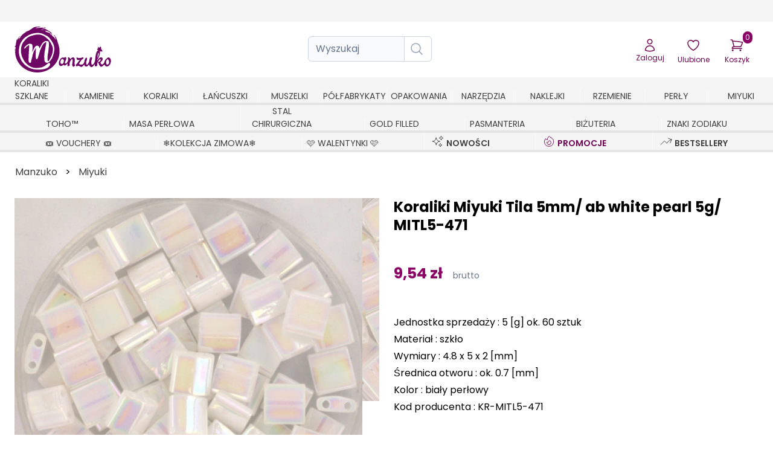

--- FILE ---
content_type: text/html; charset=utf-8
request_url: https://manzuko.com/koraliki-miyuki/35714-koraliki-miyuki-tila-5mm-ab-white-pearl-5g-mitl5-471.html
body_size: 150198
content:
<!DOCTYPE html><html dir="ltr" lang="pl" data-critters-container><head>
    <!-- level 11 -->
    <meta charset="utf-8">
    <meta name="viewport" content="width=device-width, height=device-height, initial-scale=1.0, minimum-scale=1.0">
    <base href="/">

    <!-- level 10 -->
    <title>Koraliki Miyuki Tila 5mm/ ab white pearl 5g/  MITL5-471 - Manzuko</title>

    <!-- level 9 -->
    <!-- Porządki w preconnectach -->

    <!-- STARE (zostawiam, ale nie używam, bo preconnect z crossorigin do obrazków bywa niewykorzystany) -->
    <!-- <link rel="preconnect" href="https://manzuko.b-cdn.net" crossorigin /> -->

    <!-- STARE (zostawiam) -->
    <!-- <link rel="preconnect" href="https://manzuko.b-cdn.net" /> -->
    <!-- <link rel="dns-prefetch" href="https://manzuko.b-cdn.net" /> -->

    <!-- NOWE (zostawiam jeden komplet, bez duplikatów) -->
    <link rel="preconnect" href="https://manzuko.b-cdn.net">
    <link rel="dns-prefetch" href="https://manzuko.b-cdn.net">

    <!-- STARE (zostawiam wyłączone) -->
    <!--
    <link rel="preconnect" href="https://googletagmanager.com" crossorigin />
    <link rel="preconnect" href="https://google-analytics.com" crossorigin />
    <link rel="preconnect" href="https://facebook.com" crossorigin />
    -->

    <!-- zostawiam, bo FB Pixel idzie przez Partytown -->
    <link rel="preconnect" href="https://connect.facebook.net" crossorigin>

    <!-- level 5: styles -->
    <style media="screen">
      mzk-cart aside,
      mzk-json-ld,
      body.router-order mzk-cart-micro {
        display: none;
      }

      mzk-category,
      mzk-latest,
      mzk-discounts,
      mzk-bestsellers,
      mzk-content,
      mzk-product-page {
        min-height: 50vh;
      }
    </style>

    <!-- level 4: high priority images preload -->

    <!-- level 1: meta -->
    <meta name="description" content="Koraliki Tila to płaskie, kwadratowe półfabrykaty. Mają one dwie dziurki, dzięki czemu masz możliwość tworzenia bardzo stabilnej biżuterii. MITL5-471">
    <meta name="keywords" content="szkło,szklane,szklany,szkła,koraliki,drobne,miniaturowe,ryż,miyuki,toho,beading,solo,sutasz,sutaszu,nie przezroczyste,jednobarwne,jednokolorowe,klasyczne,tradycyjne,żółć,żółty,żółta,żółte">
    <meta name="author" content="manzuko.com">
    <meta name="copyright" content="manzuko.com">
    <meta name="application-name" content="Manzuko">

    <meta property="og:url" content="https://manzuko.com/koraliki-miyuki/35714-koraliki-miyuki-tila-5mm-ab-white-pearl-5g-mitl5-471.html">
    <meta property="og:title" content="Koraliki Miyuki Tila 5mm/ ab white pearl 5g/  MITL5-471">
    <meta property="og:locale" content="pl_PL">
    <meta property="og:site_name" content="Manzuko">
    <meta property="og:type" content="product">
    <meta property="og:description" content="Koraliki Tila to płaskie, kwadratowe półfabrykaty. Mają one dwie dziurki, dzięki czemu masz możliwość tworzenia bardzo stabilnej biżuterii. MITL5-471">
    <meta property="og:image" content="https://manzuko.com/assets/images/p/78768.jpg">

    <link id="metaCanonical" rel="canonical" href="https://manzuko.com/koraliki-miyuki/35714-koraliki-miyuki-tila-5mm-ab-white-pearl-5g-mitl5-471.html">

    <link id="metaAlternatePl" rel="alternate" href="https://manzuko.com/koraliki-miyuki/35714-koraliki-miyuki-tila-5mm-ab-white-pearl-5g-mitl5-471.html" hreflang="pl">
    <!-- <link id="metaAlternateEn" rel="alternate" href="https://manzuko.com/en/" hreflang="en" /> -->
    <link id="metaAlternateDefault" rel="alternate" href="https://manzuko.com/koraliki-miyuki/35714-koraliki-miyuki-tila-5mm-ab-white-pearl-5g-mitl5-471.html" hreflang="x-default">

    <meta name="ahrefs-site-verification" content="e704a9750923c44bd2bbb485bd154e4662d2c0afbbcf00974924e45a8562764f">

    <link rel="manifest" href="/manifest.webmanifest">
    <meta name="theme-color" content="#C84C9F">

    <!-- Favicon -->
    <link rel="icon" type="image/png" href="https://manzuko.b-cdn.net/favicon-32x32.png">
    <link rel="apple-touch-icon" type="image/png" href="https://manzuko.b-cdn.net/assets/icons/icon-192x192.png">

    <!-- Guard: block deprecated unload/beforeunload ONLY on public shop -->
    <script>
      (function () {
        var path = location.pathname;

        if (
          path.startsWith('/admin') ||
          path.startsWith('/basket') ||
          path.startsWith('/koszyk') ||
          path.startsWith('/konto') ||
          path.startsWith('/account') ||
          path.startsWith('/checkout') ||
          path.startsWith('/order')
        ) {
          return;
        }

        const blocked = new Set(['unload', 'beforeunload']);

        const origAdd = window.addEventListener;
        window.addEventListener = function (type, listener, options) {
          if (blocked.has(type)) return;
          return origAdd.call(this, type, listener, options);
        };

        const origRemove = window.removeEventListener;
        window.removeEventListener = function (type, listener, options) {
          if (blocked.has(type)) return;
          return origRemove.call(this, type, listener, options);
        };

        try {
          Object.defineProperty(window, 'onunload', {
            set() {},
            get() {
              return null;
            }
          });
          Object.defineProperty(window, 'onbeforeunload', {
            set() {},
            get() {
              return null;
            }
          });
        } catch (e) {}
      })();
    </script>
    <!-- End Guard -->

    <!-- przeniesienie fb na partytown -->
    <script>
      partytown = {
        resolveUrl: function (url, location, type) {
          if (url.hostname === 'connect.facebook.net') {
            var proxyUrl = new URL(
              url.href.replace('https://connect.facebook.net', 'https://manzuko.com/proxy-fb')
            );
            return proxyUrl;
          }
          return url;
        },
        forward: ['fbq', 'uetq.push']
      };
    </script>

    <script src="/~partytown/partytown.js"></script>

    <!-- Facebook Pixel – przeniesiony do Partytown -->
    <script type="text/partytown">
      !(function (f, b, e, v, n, t, s) {
        if (f.fbq) return;
        n = f.fbq = function () {
          n.callMethod ? n.callMethod.apply(n, arguments) : n.queue.push(arguments);
        };
        if (!f._fbq) f._fbq = n;
        n.push = n;
        n.loaded = !0;
        n.version = '2.0';
        n.queue = [];
        t = b.createElement(e);
        t.async = !0;
        t.src = v;
        s = b.getElementsByTagName(e)[0];
        s.parentNode.insertBefore(t, s);
      })(window, document, 'script', 'https://connect.facebook.net/en_US/fbevents.js');

      fbq('init', '1150440965045382');
      fbq('track', 'PageView');
    </script>

    <!-- Bing UET – delayed load -->
    <!-- STARE (zostawiam) -->
    <!--
    <script>
      window.addEventListener('load', function () {
        setTimeout(function () {
          (function (w, d, t, r, u) {
            var f, n, i;
            (w[u] = w[u] || []),
              (f = function () {
                var o = {
                  ti: '343035284',
                  enableAutoSpaTracking: true
                };
                (o.q = w[u]), (w[u] = new UET(o)), w[u].push('pageLoad');
              }),
              (n = d.createElement(t)),
              (n.src = r),
              (n.async = 1),
              (n.onload = n.onreadystatechange =
                function () {
                  var s = this.readyState;
                  if (!s || s === 'loaded' || s === 'complete') {
                    f();
                    n.onload = n.onreadystatechange = null;
                  }
                }),
              (i = d.getElementsByTagName(t)[0]),
              i.parentNode.insertBefore(n, i);
          })(window, document, 'script', '//bat.bing.com/bat.js', 'uetq');
        }, 12000);
      });
    </script>
    -->

    <!-- NOWE (bardziej opóźniam: min 18s od startu + interakcja jako trigger, fallback po 22s) -->
    <script>
      (function (w, d) {
        if (w.__bingUetBootstrapped) return;
        w.__bingUetBootstrapped = true;

        function loadUet() {
          if (w.__bingUetLoaded) return;
          w.__bingUetLoaded = true;

          (function (w, d, t, r, u) {
            var f, n, i;
            (w[u] = w[u] || []),
              (f = function () {
                var o = {
                  ti: '343035284',
                  enableAutoSpaTracking: true
                };
                (o.q = w[u]), (w[u] = new UET(o)), w[u].push('pageLoad');
              }),
              (n = d.createElement(t)),
              (n.src = r),
              (n.async = 1),
              (n.onload = n.onreadystatechange =
                function () {
                  var s = this.readyState;
                  if (!s || s === 'loaded' || s === 'complete') {
                    f();
                    n.onload = n.onreadystatechange = null;
                  }
                }),
              (i = d.getElementsByTagName(t)[0]),
              i.parentNode.insertBefore(n, i);
          })(w, d, 'script', '//bat.bing.com/bat.js', 'uetq');
        }

        function scheduleLoad() {
          var minDelayMs = 18000;

          setTimeout(function () {
            if ('requestIdleCallback' in w) {
              requestIdleCallback(loadUet, { timeout: 4000 });
            } else {
              loadUet();
            }
          }, minDelayMs);
        }

        var fired = false;
        function fireOnce() {
          if (fired) return;
          fired = true;
          scheduleLoad();
        }

        w.addEventListener('pointerdown', fireOnce, { passive: true, once: true });
        w.addEventListener('scroll', fireOnce, { passive: true, once: true });
        w.addEventListener('keydown', fireOnce, { once: true });

        setTimeout(fireOnce, 22000);
      })(window, document);
    </script>

    <!-- Microsoft Clarity -->
    <!-- STARE (zostawiam wyłączone) -->
    <!--
    <script>
      (function (w, d, id) {
        if (w.clarity && typeof w.clarity !== 'function') {
          try { delete w.clarity; } catch (e) { w.clarity = undefined; }
        }
        if (w.__clarityInjected) return;
        w.__clarityInjected = true;

        w.clarity = w.clarity || function () { (w.clarity.q = w.clarity.q || []).push(arguments); };

        var s = d.createElement('script');
        s.async = true;
        s.src = 'https://www.clarity.ms/tag/' + id;

        var first = d.getElementsByTagName('script')[0];
        first.parentNode.insertBefore(s, first);
      })(window, document, 'kvd9skxyut');
    </script>
    -->

    <!-- NOWE (bardziej opóźniam: min 18s po interakcji, fallback po 26s) -->
    <script>
      (function (w, d, id) {
        if (w.clarity && typeof w.clarity !== 'function') {
          try {
            delete w.clarity;
          } catch (e) {
            w.clarity = undefined;
          }
        }

        if (w.__clarityBootstrapped) return;
        w.__clarityBootstrapped = true;

        w.clarity =
          w.clarity ||
          function () {
            (w.clarity.q = w.clarity.q || []).push(arguments);
          };

        function inject() {
          if (w.__clarityInjected) return;
          w.__clarityInjected = true;

          var s = d.createElement('script');
          s.async = true;
          s.src = 'https://www.clarity.ms/tag/' + id;
          d.head.appendChild(s);
        }

        function scheduleInject() {
          var minDelayMs = 18000;

          setTimeout(function () {
            if ('requestIdleCallback' in w) {
              requestIdleCallback(inject, { timeout: 4000 });
            } else {
              inject();
            }
          }, minDelayMs);
        }

        var fired = false;
        function fireOnce() {
          if (fired) return;
          fired = true;
          scheduleInject();
        }

        w.addEventListener('pointerdown', fireOnce, { passive: true, once: true });
        w.addEventListener('keydown', fireOnce, { once: true });
        w.addEventListener('scroll', fireOnce, { passive: true, once: true });

        setTimeout(fireOnce, 26000);
      })(window, document, 'kvd9skxyut');
    </script>
    <!-- End Microsoft Clarity -->

    <!-- GetResponse Analytics – NIE Partytown, tylko opóźnione -->
    <!-- STARE (zostawiam wyłączone) -->
    <!--
    <script>
      (function (w, d) {
        if (w.__grAnalyticsLoaded) return;
        w.__grAnalyticsLoaded = true;

        w['__GetResponseAnalyticsObject'] = 'GrTracking';
        w['GrTracking'] =
          w['GrTracking'] ||
          function () {
            (w['GrTracking'].q = w['GrTracking'].q || []).push(arguments);
          };

        var loadGr = function () {
          (function (m, o, n, t, e, r, _) {
            m[e] =
              m[e] ||
              function () {
                (m[e].q = m[e].q || []).push(arguments);
              };
            r = o.createElement(n);
            _ = o.getElementsByTagName(n)[0];
            r.async = 1;
            r.src = t;
            r.setAttribute('crossorigin', 'use-credentials');
            _.parentNode.insertBefore(r, _);
          })(
            w,
            d,
            'script',
            'https://news.manzuko.com/script/939e0a0e-83ff-4ef2-b7e5-e7320af39324/ga.js',
            'GrTracking'
          );
        };

        if ('requestIdleCallback' in w) {
          requestIdleCallback(loadGr, { timeout: 27000 });
        } else {
          setTimeout(loadGr, 25000);
        }
      })(window, document);
    </script>
    -->

    <!-- STARE (zostawiam wyłączone) -->
    <!--
    <script>
      (function (w, d) {
        if (w.__grAnalyticsLoaded) return;
        w.__grAnalyticsLoaded = true;

        function setupStub() {
          w.__GetResponseAnalyticsObject = 'GrTracking';
          w.GrTracking =
            w.GrTracking ||
            function () {
              (w.GrTracking.q = w.GrTracking.q || []).push(arguments);
            };
        }

        function loadGr() {
          if (w.__grLoadedOnce) return;
          w.__grLoadedOnce = true;

          setupStub();

          var s = d.createElement('script');
          s.async = true;
          s.src = 'https://news.manzuko.com/script/939e0a0e-83ff-4ef2-b7e5-e7320af39324/ga.js';
          d.head.appendChild(s);
        }

        var fired = false;
        function fireOnce() {
          if (fired) return;
          fired = true;

          var now = Date.now();
          var minAt = (w.__grMinAt || (w.__grMinAt = now + 10000)) - now;

          setTimeout(
            function () {
              if ('requestIdleCallback' in w) {
                requestIdleCallback(loadGr, { timeout: 4000 });
              } else {
                loadGr();
              }
            },
            Math.max(0, minAt)
          );
        }

        w.addEventListener('pointerdown', fireOnce, { passive: true, once: true });
        w.addEventListener('keydown', fireOnce, { once: true });
        w.addEventListener('scroll', fireOnce, { passive: true, once: true });

        setTimeout(fireOnce, 12000);
      })(window, document);
    </script>
    -->

    <!-- NOWE (bardziej opóźniam: min 20s po interakcji, fallback po 28s) -->
    <script>
      (function (w, d) {
        if (w.__grAnalyticsLoaded) return;
        w.__grAnalyticsLoaded = true;

        function setupStub() {
          w.__GetResponseAnalyticsObject = 'GrTracking';
          w.GrTracking =
            w.GrTracking ||
            function () {
              (w.GrTracking.q = w.GrTracking.q || []).push(arguments);
            };
        }

        function inject() {
          if (w.__grLoadedOnce) return;
          w.__grLoadedOnce = true;

          setupStub();

          var s = d.createElement('script');
          s.async = true;
          s.src = 'https://news.manzuko.com/script/939e0a0e-83ff-4ef2-b7e5-e7320af39324/ga.js';
          d.head.appendChild(s);
        }

        function scheduleInject() {
          var minDelayMs = 20000;

          setTimeout(function () {
            if ('requestIdleCallback' in w) {
              requestIdleCallback(inject, { timeout: 4000 });
            } else {
              inject();
            }
          }, minDelayMs);
        }

        var fired = false;
        function fireOnce() {
          if (fired) return;
          fired = true;
          scheduleInject();
        }

        w.addEventListener('pointerdown', fireOnce, { passive: true, once: true });
        w.addEventListener('keydown', fireOnce, { once: true });
        w.addEventListener('scroll', fireOnce, { passive: true, once: true });

        setTimeout(fireOnce, 28000);
      })(window, document);
    </script>
    <!-- End GetResponse Analytics -->
  <style>@font-face{font-family:Poppins;font-style:normal;font-display:swap;font-weight:400;src:url([data-uri]) format("woff2");unicode-range:U+0000-00FF,U+0131,U+0152-0153,U+02BB-02BC,U+02C6,U+02DA,U+02DC,U+0304,U+0308,U+0329,U+2000-206F,U+2074,U+20AC,U+2122,U+2191,U+2193,U+2212,U+2215,U+FEFF,U+FFFD}@font-face{font-family:Poppins;font-style:normal;font-display:swap;font-weight:500;src:url([data-uri]) format("woff2");unicode-range:U+0100-02AF,U+0304,U+0308,U+0329,U+1E00-1E9F,U+1EF2-1EFF,U+2020,U+20A0-20AB,U+20AD-20CF,U+2113,U+2C60-2C7F,U+A720-A7FF}@font-face{font-family:Poppins;font-style:normal;font-display:swap;font-weight:500;src:url([data-uri]) format("woff2");unicode-range:U+0000-00FF,U+0131,U+0152-0153,U+02BB-02BC,U+02C6,U+02DA,U+02DC,U+0304,U+0308,U+0329,U+2000-206F,U+2074,U+20AC,U+2122,U+2191,U+2193,U+2212,U+2215,U+FEFF,U+FFFD}@font-face{font-family:Poppins;font-style:normal;font-display:swap;font-weight:600;src:url([data-uri]) format("woff2");unicode-range:U+0100-02AF,U+0304,U+0308,U+0329,U+1E00-1E9F,U+1EF2-1EFF,U+2020,U+20A0-20AB,U+20AD-20CF,U+2113,U+2C60-2C7F,U+A720-A7FF}@font-face{font-family:Poppins;font-style:normal;font-display:swap;font-weight:600;src:url([data-uri]) format("woff2");unicode-range:U+0000-00FF,U+0131,U+0152-0153,U+02BB-02BC,U+02C6,U+02DA,U+02DC,U+0304,U+0308,U+0329,U+2000-206F,U+2074,U+20AC,U+2122,U+2191,U+2193,U+2212,U+2215,U+FEFF,U+FFFD}@font-face{font-family:Poppins;font-style:normal;font-display:swap;font-weight:700;src:url([data-uri]) format("woff2");unicode-range:U+0100-02AF,U+0304,U+0308,U+0329,U+1E00-1E9F,U+1EF2-1EFF,U+2020,U+20A0-20AB,U+20AD-20CF,U+2113,U+2C60-2C7F,U+A720-A7FF}@font-face{font-family:Poppins;font-style:normal;font-display:swap;font-weight:700;src:url([data-uri]) format("woff2");unicode-range:U+0000-00FF,U+0131,U+0152-0153,U+02BB-02BC,U+02C6,U+02DA,U+02DC,U+0304,U+0308,U+0329,U+2000-206F,U+2074,U+20AC,U+2122,U+2191,U+2193,U+2212,U+2215,U+FEFF,U+FFFD}@charset "UTF-8";*,:before,:after{--tw-border-spacing-x:0;--tw-border-spacing-y:0;--tw-translate-x:0;--tw-translate-y:0;--tw-rotate:0;--tw-skew-x:0;--tw-skew-y:0;--tw-scale-x:1;--tw-scale-y:1;--tw-pan-x: ;--tw-pan-y: ;--tw-pinch-zoom: ;--tw-scroll-snap-strictness:proximity;--tw-gradient-from-position: ;--tw-gradient-via-position: ;--tw-gradient-to-position: ;--tw-ordinal: ;--tw-slashed-zero: ;--tw-numeric-figure: ;--tw-numeric-spacing: ;--tw-numeric-fraction: ;--tw-ring-inset: ;--tw-ring-offset-width:0px;--tw-ring-offset-color:#fff;--tw-ring-color:rgb(59 130 246 / .5);--tw-ring-offset-shadow:0 0 #0000;--tw-ring-shadow:0 0 #0000;--tw-shadow:0 0 #0000;--tw-shadow-colored:0 0 #0000;--tw-blur: ;--tw-brightness: ;--tw-contrast: ;--tw-grayscale: ;--tw-hue-rotate: ;--tw-invert: ;--tw-saturate: ;--tw-sepia: ;--tw-drop-shadow: ;--tw-backdrop-blur: ;--tw-backdrop-brightness: ;--tw-backdrop-contrast: ;--tw-backdrop-grayscale: ;--tw-backdrop-hue-rotate: ;--tw-backdrop-invert: ;--tw-backdrop-opacity: ;--tw-backdrop-saturate: ;--tw-backdrop-sepia: ;--tw-contain-size: ;--tw-contain-layout: ;--tw-contain-paint: ;--tw-contain-style: }*,:before,:after{box-sizing:border-box;border-width:0;border-style:solid;border-color:#e2e8f0}:before,:after{--tw-content:""}html{line-height:1.5;-webkit-text-size-adjust:100%;tab-size:4;font-family:Poppins,Arial,system-ui,sans-serif;font-feature-settings:normal;font-variation-settings:normal;-webkit-tap-highlight-color:transparent}body{margin:0;line-height:inherit}.overflow-y-scroll{overflow-y:scroll!important}body{--fuse-primary-50:#eef2ff;--fuse-primary-50-rgb:238,242,255;--fuse-primary-100:#e0e7ff;--fuse-primary-100-rgb:224,231,255;--fuse-primary-200:#c7d2fe;--fuse-primary-200-rgb:199,210,254;--fuse-primary-300:#a5b4fc;--fuse-primary-300-rgb:165,180,252;--fuse-primary-400:#818cf8;--fuse-primary-400-rgb:129,140,248;--fuse-primary-500:#6366f1;--fuse-primary-500-rgb:99,102,241;--fuse-primary-600:#4f46e5;--fuse-primary-600-rgb:79,70,229;--fuse-primary-700:#4338ca;--fuse-primary-700-rgb:67,56,202;--fuse-primary-800:#3730a3;--fuse-primary-800-rgb:55,48,163;--fuse-primary-900:#312e81;--fuse-primary-900-rgb:49,46,129;--fuse-primary-950:#1e1b4b;--fuse-primary-950-rgb:30,27,75;--fuse-primary:#4f46e5;--fuse-primary-rgb:79,70,229;--fuse-on-primary-50:#1e1b4b;--fuse-on-primary-50-rgb:30,27,75;--fuse-on-primary-100:#1e1b4b;--fuse-on-primary-100-rgb:30,27,75;--fuse-on-primary-200:#1e1b4b;--fuse-on-primary-200-rgb:30,27,75;--fuse-on-primary-300:#1e1b4b;--fuse-on-primary-300-rgb:30,27,75;--fuse-on-primary-400:#1e1b4b;--fuse-on-primary-400-rgb:30,27,75;--fuse-on-primary-500:#FFFFFF;--fuse-on-primary-500-rgb:255,255,255;--fuse-on-primary-600:#FFFFFF;--fuse-on-primary-600-rgb:255,255,255;--fuse-on-primary-700:#FFFFFF;--fuse-on-primary-700-rgb:255,255,255;--fuse-on-primary-800:#FFFFFF;--fuse-on-primary-800-rgb:255,255,255;--fuse-on-primary-900:#FFFFFF;--fuse-on-primary-900-rgb:255,255,255;--fuse-on-primary-950:#FFFFFF;--fuse-on-primary-950-rgb:255,255,255;--fuse-on-primary:#FFFFFF;--fuse-on-primary-rgb:255,255,255;--fuse-accent-50:#f8fafc;--fuse-accent-50-rgb:248,250,252;--fuse-accent-100:#f1f5f9;--fuse-accent-100-rgb:241,245,249;--fuse-accent-200:#e2e8f0;--fuse-accent-200-rgb:226,232,240;--fuse-accent-300:#cbd5e1;--fuse-accent-300-rgb:203,213,225;--fuse-accent-400:#94a3b8;--fuse-accent-400-rgb:148,163,184;--fuse-accent-500:#64748b;--fuse-accent-500-rgb:100,116,139;--fuse-accent-600:#475569;--fuse-accent-600-rgb:71,85,105;--fuse-accent-700:#334155;--fuse-accent-700-rgb:51,65,85;--fuse-accent-800:#1e293b;--fuse-accent-800-rgb:30,41,59;--fuse-accent-900:#0f172a;--fuse-accent-900-rgb:15,23,42;--fuse-accent-950:#020617;--fuse-accent-950-rgb:2,6,23;--fuse-accent:#1e293b;--fuse-accent-rgb:30,41,59;--fuse-on-accent-50:#020617;--fuse-on-accent-50-rgb:2,6,23;--fuse-on-accent-100:#020617;--fuse-on-accent-100-rgb:2,6,23;--fuse-on-accent-200:#020617;--fuse-on-accent-200-rgb:2,6,23;--fuse-on-accent-300:#020617;--fuse-on-accent-300-rgb:2,6,23;--fuse-on-accent-400:#020617;--fuse-on-accent-400-rgb:2,6,23;--fuse-on-accent-500:#FFFFFF;--fuse-on-accent-500-rgb:255,255,255;--fuse-on-accent-600:#FFFFFF;--fuse-on-accent-600-rgb:255,255,255;--fuse-on-accent-700:#FFFFFF;--fuse-on-accent-700-rgb:255,255,255;--fuse-on-accent-800:#FFFFFF;--fuse-on-accent-800-rgb:255,255,255;--fuse-on-accent-900:#FFFFFF;--fuse-on-accent-900-rgb:255,255,255;--fuse-on-accent-950:#FFFFFF;--fuse-on-accent-950-rgb:255,255,255;--fuse-on-accent:#FFFFFF;--fuse-on-accent-rgb:255,255,255;--fuse-warn-50:#fef2f2;--fuse-warn-50-rgb:254,242,242;--fuse-warn-100:#fee2e2;--fuse-warn-100-rgb:254,226,226;--fuse-warn-200:#fecaca;--fuse-warn-200-rgb:254,202,202;--fuse-warn-300:#fca5a5;--fuse-warn-300-rgb:252,165,165;--fuse-warn-400:#f87171;--fuse-warn-400-rgb:248,113,113;--fuse-warn-500:#ef4444;--fuse-warn-500-rgb:239,68,68;--fuse-warn-600:#dc2626;--fuse-warn-600-rgb:220,38,38;--fuse-warn-700:#b91c1c;--fuse-warn-700-rgb:185,28,28;--fuse-warn-800:#991b1b;--fuse-warn-800-rgb:153,27,27;--fuse-warn-900:#7f1d1d;--fuse-warn-900-rgb:127,29,29;--fuse-warn-950:#450a0a;--fuse-warn-950-rgb:69,10,10;--fuse-warn:#dc2626;--fuse-warn-rgb:220,38,38;--fuse-on-warn-50:#450a0a;--fuse-on-warn-50-rgb:69,10,10;--fuse-on-warn-100:#450a0a;--fuse-on-warn-100-rgb:69,10,10;--fuse-on-warn-200:#450a0a;--fuse-on-warn-200-rgb:69,10,10;--fuse-on-warn-300:#450a0a;--fuse-on-warn-300-rgb:69,10,10;--fuse-on-warn-400:#450a0a;--fuse-on-warn-400-rgb:69,10,10;--fuse-on-warn-500:#fef2f2;--fuse-on-warn-500-rgb:254,242,242;--fuse-on-warn-600:#FFFFFF;--fuse-on-warn-600-rgb:255,255,255;--fuse-on-warn-700:#FFFFFF;--fuse-on-warn-700-rgb:255,255,255;--fuse-on-warn-800:#FFFFFF;--fuse-on-warn-800-rgb:255,255,255;--fuse-on-warn-900:#FFFFFF;--fuse-on-warn-900-rgb:255,255,255;--fuse-on-warn-950:#FFFFFF;--fuse-on-warn-950-rgb:255,255,255;--fuse-on-warn:#FFFFFF;--fuse-on-warn-rgb:255,255,255;--fuse-brand-50:#f4eff2;--fuse-brand-50-rgb:244,239,242;--fuse-brand-100:#ebe1e7;--fuse-brand-100-rgb:235,225,231;--fuse-brand-200:#d7c3ce;--fuse-brand-200-rgb:215,195,206;--fuse-brand-300:#c19fb2;--fuse-brand-300-rgb:193,159,178;--fuse-brand-400:#a87191;--fuse-brand-400-rgb:168,113,145;--fuse-brand-500:#8b0566;--fuse-brand-500-rgb:139,5,102;--fuse-brand-600:#7e055c;--fuse-brand-600-rgb:126,5,92;--fuse-brand-700:#700452;--fuse-brand-700-rgb:112,4,82;--fuse-brand-800:#5f0446;--fuse-brand-800-rgb:95,4,70;--fuse-brand-900:#4b0337;--fuse-brand-900-rgb:75,3,55;--fuse-brand:#8b0566;--fuse-brand-rgb:139,5,102;--fuse-on-brand-50:#4b0337;--fuse-on-brand-50-rgb:75,3,55;--fuse-on-brand-100:#4b0337;--fuse-on-brand-100-rgb:75,3,55;--fuse-on-brand-200:#4b0337;--fuse-on-brand-200-rgb:75,3,55;--fuse-on-brand-300:#4b0337;--fuse-on-brand-300-rgb:75,3,55;--fuse-on-brand-400:#4b0337;--fuse-on-brand-400-rgb:75,3,55;--fuse-on-brand-500:#FFFFFF;--fuse-on-brand-500-rgb:255,255,255;--fuse-on-brand-600:#FFFFFF;--fuse-on-brand-600-rgb:255,255,255;--fuse-on-brand-700:#FFFFFF;--fuse-on-brand-700-rgb:255,255,255;--fuse-on-brand-800:#FFFFFF;--fuse-on-brand-800-rgb:255,255,255;--fuse-on-brand-900:#FFFFFF;--fuse-on-brand-900-rgb:255,255,255;--fuse-on-brand:#FFFFFF;--fuse-on-brand-rgb:255,255,255}</style><style>@font-face{font-family:Poppins;font-style:normal;font-display:swap;font-weight:400;src:url([data-uri]) format("woff2");unicode-range:U+0000-00FF,U+0131,U+0152-0153,U+02BB-02BC,U+02C6,U+02DA,U+02DC,U+0304,U+0308,U+0329,U+2000-206F,U+2074,U+20AC,U+2122,U+2191,U+2193,U+2212,U+2215,U+FEFF,U+FFFD}@font-face{font-family:Poppins;font-style:normal;font-display:swap;font-weight:500;src:url([data-uri]) format("woff2");unicode-range:U+0100-02AF,U+0304,U+0308,U+0329,U+1E00-1E9F,U+1EF2-1EFF,U+2020,U+20A0-20AB,U+20AD-20CF,U+2113,U+2C60-2C7F,U+A720-A7FF}@font-face{font-family:Poppins;font-style:normal;font-display:swap;font-weight:500;src:url([data-uri]) format("woff2");unicode-range:U+0000-00FF,U+0131,U+0152-0153,U+02BB-02BC,U+02C6,U+02DA,U+02DC,U+0304,U+0308,U+0329,U+2000-206F,U+2074,U+20AC,U+2122,U+2191,U+2193,U+2212,U+2215,U+FEFF,U+FFFD}@font-face{font-family:Poppins;font-style:normal;font-display:swap;font-weight:600;src:url([data-uri]) format("woff2");unicode-range:U+0100-02AF,U+0304,U+0308,U+0329,U+1E00-1E9F,U+1EF2-1EFF,U+2020,U+20A0-20AB,U+20AD-20CF,U+2113,U+2C60-2C7F,U+A720-A7FF}@font-face{font-family:Poppins;font-style:normal;font-display:swap;font-weight:600;src:url([data-uri]) format("woff2");unicode-range:U+0000-00FF,U+0131,U+0152-0153,U+02BB-02BC,U+02C6,U+02DA,U+02DC,U+0304,U+0308,U+0329,U+2000-206F,U+2074,U+20AC,U+2122,U+2191,U+2193,U+2212,U+2215,U+FEFF,U+FFFD}@font-face{font-family:Poppins;font-style:normal;font-display:swap;font-weight:700;src:url([data-uri]) format("woff2");unicode-range:U+0100-02AF,U+0304,U+0308,U+0329,U+1E00-1E9F,U+1EF2-1EFF,U+2020,U+20A0-20AB,U+20AD-20CF,U+2113,U+2C60-2C7F,U+A720-A7FF}@font-face{font-family:Poppins;font-style:normal;font-display:swap;font-weight:700;src:url([data-uri]) format("woff2");unicode-range:U+0000-00FF,U+0131,U+0152-0153,U+02BB-02BC,U+02C6,U+02DA,U+02DC,U+0304,U+0308,U+0329,U+2000-206F,U+2074,U+20AC,U+2122,U+2191,U+2193,U+2212,U+2215,U+FEFF,U+FFFD}@charset "UTF-8";input:focus{box-shadow:none!important}@media screen and (min-width: 960px){.is-mobile.is-mobile,.is-mobile>*,.is-mobile>.flex{display:none!important}}@media screen and (max-width: 959px){.is-desktop.is-desktop,.is-desktop>*{display:none!important}}@media screen and (min-width: 960px){nav.fixed ul.flex{min-height:112px;max-height:112px;overflow:hidden;align-content:flex-start}nav.fixed ul.flex>li{height:56px;display:flex;align-items:center}nav.fixed ul.flex>li a,nav.fixed ul.flex>li span{white-space:nowrap;overflow:hidden;text-overflow:ellipsis}}@media (min-width: 960px){mzk-nav-desktop nav[aria-label="Main Navigation"]{height:auto!important;max-height:none!important;overflow:visible!important}}*,:before,:after{--tw-border-spacing-x:0;--tw-border-spacing-y:0;--tw-translate-x:0;--tw-translate-y:0;--tw-rotate:0;--tw-skew-x:0;--tw-skew-y:0;--tw-scale-x:1;--tw-scale-y:1;--tw-pan-x: ;--tw-pan-y: ;--tw-pinch-zoom: ;--tw-scroll-snap-strictness:proximity;--tw-gradient-from-position: ;--tw-gradient-via-position: ;--tw-gradient-to-position: ;--tw-ordinal: ;--tw-slashed-zero: ;--tw-numeric-figure: ;--tw-numeric-spacing: ;--tw-numeric-fraction: ;--tw-ring-inset: ;--tw-ring-offset-width:0px;--tw-ring-offset-color:#fff;--tw-ring-color:rgb(59 130 246 / .5);--tw-ring-offset-shadow:0 0 #0000;--tw-ring-shadow:0 0 #0000;--tw-shadow:0 0 #0000;--tw-shadow-colored:0 0 #0000;--tw-blur: ;--tw-brightness: ;--tw-contrast: ;--tw-grayscale: ;--tw-hue-rotate: ;--tw-invert: ;--tw-saturate: ;--tw-sepia: ;--tw-drop-shadow: ;--tw-backdrop-blur: ;--tw-backdrop-brightness: ;--tw-backdrop-contrast: ;--tw-backdrop-grayscale: ;--tw-backdrop-hue-rotate: ;--tw-backdrop-invert: ;--tw-backdrop-opacity: ;--tw-backdrop-saturate: ;--tw-backdrop-sepia: ;--tw-contain-size: ;--tw-contain-layout: ;--tw-contain-paint: ;--tw-contain-style: }*,:before,:after{box-sizing:border-box;border-width:0;border-style:solid;border-color:#e2e8f0}:before,:after{--tw-content:""}html{line-height:1.5;-webkit-text-size-adjust:100%;tab-size:4;font-family:Poppins,Arial,system-ui,sans-serif;font-feature-settings:normal;font-variation-settings:normal;-webkit-tap-highlight-color:transparent}body{margin:0;line-height:inherit}h1,h3{font-size:inherit;font-weight:inherit}a{color:inherit;text-decoration:inherit}strong{font-weight:bolder}button,input{font-family:inherit;font-feature-settings:inherit;font-variation-settings:inherit;font-size:100%;font-weight:inherit;line-height:inherit;letter-spacing:inherit;color:inherit;margin:0;padding:0}button{text-transform:none}button{-webkit-appearance:button;background-color:transparent;background-image:none}h1,h3,p{margin:0}ol,ul{list-style:none;margin:0;padding:0}input::placeholder{opacity:1;color:#94a3b8}button{cursor:pointer}img,svg{display:block;vertical-align:middle}img{max-width:100%;height:auto}[type=text]{appearance:none;background-color:#fff;border-color:#64748b;border-width:1px;border-radius:0;padding:.5rem .75rem;font-size:1rem;line-height:1.5rem;--tw-shadow:0 0 #0000}[type=text]:focus{outline:2px solid transparent;outline-offset:2px;--tw-ring-inset:var(--tw-empty, );--tw-ring-offset-width:0px;--tw-ring-offset-color:#fff;--tw-ring-color:#2563eb;--tw-ring-offset-shadow:var(--tw-ring-inset) 0 0 0 var(--tw-ring-offset-width) var(--tw-ring-offset-color);--tw-ring-shadow:var(--tw-ring-inset) 0 0 0 calc(1px + var(--tw-ring-offset-width)) var(--tw-ring-color);box-shadow:var(--tw-ring-offset-shadow),var(--tw-ring-shadow),var(--tw-shadow);border-color:#2563eb}input::placeholder{color:#64748b;opacity:1}.static{position:static!important}.fixed{position:fixed!important}.absolute{position:absolute!important}.relative{position:relative!important}.sticky{position:sticky!important}.-top-2{top:-.5rem!important}.bottom-0{bottom:0!important}.left-0{left:0!important}.right-0{right:0!important}.right-1\.5{right:.375rem!important}.top-0{top:0!important}.top-4{top:1rem!important}.z-10{z-index:10!important}.z-20{z-index:20!important}.z-\[1000\]{z-index:1000!important}.z-\[101\]{z-index:101!important}.z-\[103\]{z-index:103!important}.z-\[105\]{z-index:105!important}.z-\[110\]{z-index:110!important}.m-\[3px\]{margin:3px!important}.-mx-2{margin-left:-.5rem!important;margin-right:-.5rem!important}.mx-auto{margin-left:auto!important;margin-right:auto!important}.my-1{margin-top:.25rem!important;margin-bottom:.25rem!important}.my-10{margin-top:2.5rem!important;margin-bottom:2.5rem!important}.my-5{margin-top:1.25rem!important;margin-bottom:1.25rem!important}.mb-10{margin-bottom:2.5rem!important}.mb-2{margin-bottom:.5rem!important}.mb-4{margin-bottom:1rem!important}.mb-5{margin-bottom:1.25rem!important}.mb-6{margin-bottom:1.5rem!important}.ml-2{margin-left:.5rem!important}.mr-1{margin-right:.25rem!important}.mr-10{margin-right:2.5rem!important}.mr-2{margin-right:.5rem!important}.mt-10{margin-top:2.5rem!important}.mt-2{margin-top:.5rem!important}.mt-3{margin-top:.75rem!important}.mt-4{margin-top:1rem!important}.mt-5{margin-top:1.25rem!important}.mt-6{margin-top:1.5rem!important}.block{display:block!important}.inline-block{display:inline-block!important}.flex{display:flex!important}.inline-flex{display:inline-flex!important}.hidden{display:none!important}.aspect-square{aspect-ratio:1 / 1!important}.h-10{height:2.5rem!important}.h-18{height:4.5rem!important}.h-24{height:6rem!important}.h-26{height:6.5rem!important}.h-5{height:1.25rem!important}.h-6{height:1.5rem!important}.h-\[38px\]{height:38px!important}.h-\[44px\]{height:44px!important}.h-full{height:100%!important}.max-h-\[90vh\]{max-height:90vh!important}.min-h-11{min-height:2.75rem!important}.min-h-15{min-height:3.75rem!important}.min-h-160{min-height:40rem!important}.min-h-180{min-height:45rem!important}.min-h-30{min-height:7.5rem!important}.min-h-6{min-height:1.5rem!important}.min-h-9{min-height:2.25rem!important}.min-h-\[90vw\]{min-height:90vw!important}.w-1\/2{width:50%!important}.w-10{width:2.5rem!important}.w-10\/12{width:83.333333%!important}.w-15{width:3.75rem!important}.w-20{width:5rem!important}.w-30{width:7.5rem!important}.w-6{width:1.5rem!important}.w-\[220px\]{width:220px!important}.w-full{width:100%!important}.min-w-1\/2{min-width:50%!important}.min-w-16{min-width:4rem!important}.min-w-18{min-width:4.5rem!important}.min-w-3\/4{min-width:75%!important}.min-w-9{min-width:2.25rem!important}.min-w-\[200px\]{min-width:200px!important}.min-w-full{min-width:100%!important}.max-w-200{max-width:50rem!important}.max-w-\[90vw\]{max-width:90vw!important}.max-w-full{max-width:100%!important}.max-w-screen{max-width:100vw!important}.flex-1{flex:1 1 0%!important}.flex-grow{flex-grow:1!important}.cursor-pointer{cursor:pointer!important}.flex-row{flex-direction:row!important}.flex-col{flex-direction:column!important}.flex-wrap{flex-wrap:wrap!important}.items-start{align-items:flex-start!important}.items-end{align-items:flex-end!important}.items-center{align-items:center!important}.items-stretch{align-items:stretch!important}.justify-start{justify-content:flex-start!important}.justify-end{justify-content:flex-end!important}.justify-center{justify-content:center!important}.justify-between{justify-content:space-between!important}.justify-evenly{justify-content:space-evenly!important}.gap-3{gap:.75rem!important}.gap-x-1{column-gap:.25rem!important}.divide-y>:not([hidden])~:not([hidden]){--tw-divide-y-reverse:0 !important;border-top-width:calc(1px * calc(1 - var(--tw-divide-y-reverse)))!important;border-bottom-width:calc(1px * var(--tw-divide-y-reverse))!important}.divide-white>:not([hidden])~:not([hidden]){--tw-divide-opacity:1 !important;border-color:rgb(255 255 255 / var(--tw-divide-opacity))!important}.divide-opacity-10>:not([hidden])~:not([hidden]){--tw-divide-opacity:.1 !important}.overflow-hidden{overflow:hidden!important}.overflow-x-auto{overflow-x:auto!important}.overflow-y-hidden{overflow-y:hidden!important}.overflow-y-scroll{overflow-y:scroll!important}.whitespace-normal{white-space:normal!important}.whitespace-nowrap{white-space:nowrap!important}.whitespace-pre-wrap{white-space:pre-wrap!important}.break-normal{overflow-wrap:normal!important;word-break:normal!important}.break-words{overflow-wrap:break-word!important}.rounded{border-radius:.25rem!important}.rounded-full{border-radius:9999px!important}.rounded-md{border-radius:.375rem!important}.rounded-r-md{border-top-right-radius:.375rem!important;border-bottom-right-radius:.375rem!important}.rounded-t-md{border-top-left-radius:.375rem!important;border-top-right-radius:.375rem!important}.border{border-width:1px!important}.border-b-4{border-bottom-width:4px!important}.border-l-0{border-left-width:0px!important}.border-gray-300{--tw-border-opacity:1 !important;border-color:rgb(203 213 225 / var(--tw-border-opacity))!important}.border-neutral-200{--tw-border-opacity:1 !important;border-color:rgb(229 229 229 / var(--tw-border-opacity))!important}.border-b-neutral-200{--tw-border-opacity:1 !important;border-bottom-color:rgb(229 229 229 / var(--tw-border-opacity))!important}.border-l-brand{--tw-border-opacity:1 !important;border-left-color:rgba(var(--fuse-brand-rgb),var(--tw-border-opacity))!important}.bg-brand-400{--tw-bg-opacity:1 !important;background-color:rgba(var(--fuse-brand-400-rgb),var(--tw-bg-opacity))!important}.bg-brand-500{--tw-bg-opacity:1 !important;background-color:rgba(var(--fuse-brand-500-rgb),var(--tw-bg-opacity))!important}.bg-brand-800{--tw-bg-opacity:1 !important;background-color:rgba(var(--fuse-brand-800-rgb),var(--tw-bg-opacity))!important}.bg-gray-100{--tw-bg-opacity:1 !important;background-color:rgb(241 245 249 / var(--tw-bg-opacity))!important}.bg-gray-50{--tw-bg-opacity:1 !important;background-color:rgb(248 250 252 / var(--tw-bg-opacity))!important}.bg-neutral-100{--tw-bg-opacity:1 !important;background-color:rgb(245 245 245 / var(--tw-bg-opacity))!important}.bg-purple-200{--tw-bg-opacity:1 !important;background-color:rgb(233 213 255 / var(--tw-bg-opacity))!important}.bg-slate-100{--tw-bg-opacity:1 !important;background-color:rgb(241 245 249 / var(--tw-bg-opacity))!important}.bg-white{--tw-bg-opacity:1 !important;background-color:rgb(255 255 255 / var(--tw-bg-opacity))!important}.bg-gradient-to-l{background-image:linear-gradient(to left,var(--tw-gradient-stops))!important}.bg-gradient-to-r{background-image:linear-gradient(to right,var(--tw-gradient-stops))!important}.from-white{--tw-gradient-from:#fff var(--tw-gradient-from-position) !important;--tw-gradient-to:rgb(255 255 255 / 0) var(--tw-gradient-to-position) !important;--tw-gradient-stops:var(--tw-gradient-from), var(--tw-gradient-to) !important}.to-transparent{--tw-gradient-to:transparent var(--tw-gradient-to-position) !important}.object-contain{object-fit:contain!important}.object-cover{object-fit:cover!important}.p-0\.5{padding:.125rem!important}.p-2{padding:.5rem!important}.p-3{padding:.75rem!important}.px-1{padding-left:.25rem!important;padding-right:.25rem!important}.px-2{padding-left:.5rem!important;padding-right:.5rem!important}.px-3{padding-left:.75rem!important;padding-right:.75rem!important}.px-4{padding-left:1rem!important;padding-right:1rem!important}.py-1{padding-top:.25rem!important;padding-bottom:.25rem!important}.py-15{padding-top:3.75rem!important;padding-bottom:3.75rem!important}.py-2{padding-top:.5rem!important;padding-bottom:.5rem!important}.pb-1{padding-bottom:.25rem!important}.pb-3{padding-bottom:.75rem!important}.pl-2{padding-left:.5rem!important}.pl-3{padding-left:.75rem!important}.pr-3{padding-right:.75rem!important}.pt-2{padding-top:.5rem!important}.pt-4{padding-top:1rem!important}.pt-5{padding-top:1.25rem!important}.text-center{text-align:center!important}.font-mono{font-family:ui-monospace,SFMono-Regular,Menlo,Monaco,Consolas,Liberation Mono,Courier New,monospace!important}.text-2xl{font-size:1.25rem!important}.text-3xl{font-size:1.5rem!important}.text-\[1\.125em\]{font-size:1.125em!important}.text-base{font-size:.875rem!important}.text-sm{font-size:.75rem!important}.text-xl{font-size:1.125rem!important}.font-bold{font-weight:700!important}.font-light{font-weight:300!important}.font-medium{font-weight:500!important}.font-normal{font-weight:400!important}.font-semibold{font-weight:600!important}.uppercase{text-transform:uppercase!important}.leading-6{line-height:1.5rem!important}.leading-\[1\.35\]{line-height:1.35!important}.leading-tight{line-height:1.25!important}.text-black{--tw-text-opacity:1 !important;color:rgb(0 0 0 / var(--tw-text-opacity))!important}.text-brand{--tw-text-opacity:1 !important;color:rgba(var(--fuse-brand-rgb),var(--tw-text-opacity))!important}.text-brand-700{--tw-text-opacity:1 !important;color:rgba(var(--fuse-brand-700-rgb),var(--tw-text-opacity))!important}.text-gray-400{--tw-text-opacity:1 !important;color:rgb(148 163 184 / var(--tw-text-opacity))!important}.text-gray-500{--tw-text-opacity:1 !important;color:rgb(100 116 139 / var(--tw-text-opacity))!important}.text-gray-900{--tw-text-opacity:1 !important;color:rgb(15 23 42 / var(--tw-text-opacity))!important}.text-neutral-500{--tw-text-opacity:1 !important;color:rgb(115 115 115 / var(--tw-text-opacity))!important}.text-neutral-700{--tw-text-opacity:1 !important;color:rgb(64 64 64 / var(--tw-text-opacity))!important}.text-purple-900{--tw-text-opacity:1 !important;color:rgb(88 28 135 / var(--tw-text-opacity))!important}.text-white{--tw-text-opacity:1 !important;color:rgb(255 255 255 / var(--tw-text-opacity))!important}.opacity-50{opacity:.5!important}.transition-colors{transition-property:color,background-color,border-color,text-decoration-color,fill,stroke!important;transition-timing-function:cubic-bezier(.4,0,.2,1)!important;transition-duration:.15s!important}.ease-in-out{transition-timing-function:cubic-bezier(.4,0,.2,1)!important}.hyphens-auto{hyphens:auto!important}body{--fuse-primary-50:#eef2ff;--fuse-primary-50-rgb:238,242,255;--fuse-primary-100:#e0e7ff;--fuse-primary-100-rgb:224,231,255;--fuse-primary-200:#c7d2fe;--fuse-primary-200-rgb:199,210,254;--fuse-primary-300:#a5b4fc;--fuse-primary-300-rgb:165,180,252;--fuse-primary-400:#818cf8;--fuse-primary-400-rgb:129,140,248;--fuse-primary-500:#6366f1;--fuse-primary-500-rgb:99,102,241;--fuse-primary-600:#4f46e5;--fuse-primary-600-rgb:79,70,229;--fuse-primary-700:#4338ca;--fuse-primary-700-rgb:67,56,202;--fuse-primary-800:#3730a3;--fuse-primary-800-rgb:55,48,163;--fuse-primary-900:#312e81;--fuse-primary-900-rgb:49,46,129;--fuse-primary-950:#1e1b4b;--fuse-primary-950-rgb:30,27,75;--fuse-primary:#4f46e5;--fuse-primary-rgb:79,70,229;--fuse-on-primary-50:#1e1b4b;--fuse-on-primary-50-rgb:30,27,75;--fuse-on-primary-100:#1e1b4b;--fuse-on-primary-100-rgb:30,27,75;--fuse-on-primary-200:#1e1b4b;--fuse-on-primary-200-rgb:30,27,75;--fuse-on-primary-300:#1e1b4b;--fuse-on-primary-300-rgb:30,27,75;--fuse-on-primary-400:#1e1b4b;--fuse-on-primary-400-rgb:30,27,75;--fuse-on-primary-500:#FFFFFF;--fuse-on-primary-500-rgb:255,255,255;--fuse-on-primary-600:#FFFFFF;--fuse-on-primary-600-rgb:255,255,255;--fuse-on-primary-700:#FFFFFF;--fuse-on-primary-700-rgb:255,255,255;--fuse-on-primary-800:#FFFFFF;--fuse-on-primary-800-rgb:255,255,255;--fuse-on-primary-900:#FFFFFF;--fuse-on-primary-900-rgb:255,255,255;--fuse-on-primary-950:#FFFFFF;--fuse-on-primary-950-rgb:255,255,255;--fuse-on-primary:#FFFFFF;--fuse-on-primary-rgb:255,255,255;--fuse-accent-50:#f8fafc;--fuse-accent-50-rgb:248,250,252;--fuse-accent-100:#f1f5f9;--fuse-accent-100-rgb:241,245,249;--fuse-accent-200:#e2e8f0;--fuse-accent-200-rgb:226,232,240;--fuse-accent-300:#cbd5e1;--fuse-accent-300-rgb:203,213,225;--fuse-accent-400:#94a3b8;--fuse-accent-400-rgb:148,163,184;--fuse-accent-500:#64748b;--fuse-accent-500-rgb:100,116,139;--fuse-accent-600:#475569;--fuse-accent-600-rgb:71,85,105;--fuse-accent-700:#334155;--fuse-accent-700-rgb:51,65,85;--fuse-accent-800:#1e293b;--fuse-accent-800-rgb:30,41,59;--fuse-accent-900:#0f172a;--fuse-accent-900-rgb:15,23,42;--fuse-accent-950:#020617;--fuse-accent-950-rgb:2,6,23;--fuse-accent:#1e293b;--fuse-accent-rgb:30,41,59;--fuse-on-accent-50:#020617;--fuse-on-accent-50-rgb:2,6,23;--fuse-on-accent-100:#020617;--fuse-on-accent-100-rgb:2,6,23;--fuse-on-accent-200:#020617;--fuse-on-accent-200-rgb:2,6,23;--fuse-on-accent-300:#020617;--fuse-on-accent-300-rgb:2,6,23;--fuse-on-accent-400:#020617;--fuse-on-accent-400-rgb:2,6,23;--fuse-on-accent-500:#FFFFFF;--fuse-on-accent-500-rgb:255,255,255;--fuse-on-accent-600:#FFFFFF;--fuse-on-accent-600-rgb:255,255,255;--fuse-on-accent-700:#FFFFFF;--fuse-on-accent-700-rgb:255,255,255;--fuse-on-accent-800:#FFFFFF;--fuse-on-accent-800-rgb:255,255,255;--fuse-on-accent-900:#FFFFFF;--fuse-on-accent-900-rgb:255,255,255;--fuse-on-accent-950:#FFFFFF;--fuse-on-accent-950-rgb:255,255,255;--fuse-on-accent:#FFFFFF;--fuse-on-accent-rgb:255,255,255;--fuse-warn-50:#fef2f2;--fuse-warn-50-rgb:254,242,242;--fuse-warn-100:#fee2e2;--fuse-warn-100-rgb:254,226,226;--fuse-warn-200:#fecaca;--fuse-warn-200-rgb:254,202,202;--fuse-warn-300:#fca5a5;--fuse-warn-300-rgb:252,165,165;--fuse-warn-400:#f87171;--fuse-warn-400-rgb:248,113,113;--fuse-warn-500:#ef4444;--fuse-warn-500-rgb:239,68,68;--fuse-warn-600:#dc2626;--fuse-warn-600-rgb:220,38,38;--fuse-warn-700:#b91c1c;--fuse-warn-700-rgb:185,28,28;--fuse-warn-800:#991b1b;--fuse-warn-800-rgb:153,27,27;--fuse-warn-900:#7f1d1d;--fuse-warn-900-rgb:127,29,29;--fuse-warn-950:#450a0a;--fuse-warn-950-rgb:69,10,10;--fuse-warn:#dc2626;--fuse-warn-rgb:220,38,38;--fuse-on-warn-50:#450a0a;--fuse-on-warn-50-rgb:69,10,10;--fuse-on-warn-100:#450a0a;--fuse-on-warn-100-rgb:69,10,10;--fuse-on-warn-200:#450a0a;--fuse-on-warn-200-rgb:69,10,10;--fuse-on-warn-300:#450a0a;--fuse-on-warn-300-rgb:69,10,10;--fuse-on-warn-400:#450a0a;--fuse-on-warn-400-rgb:69,10,10;--fuse-on-warn-500:#fef2f2;--fuse-on-warn-500-rgb:254,242,242;--fuse-on-warn-600:#FFFFFF;--fuse-on-warn-600-rgb:255,255,255;--fuse-on-warn-700:#FFFFFF;--fuse-on-warn-700-rgb:255,255,255;--fuse-on-warn-800:#FFFFFF;--fuse-on-warn-800-rgb:255,255,255;--fuse-on-warn-900:#FFFFFF;--fuse-on-warn-900-rgb:255,255,255;--fuse-on-warn-950:#FFFFFF;--fuse-on-warn-950-rgb:255,255,255;--fuse-on-warn:#FFFFFF;--fuse-on-warn-rgb:255,255,255;--fuse-brand-50:#f4eff2;--fuse-brand-50-rgb:244,239,242;--fuse-brand-100:#ebe1e7;--fuse-brand-100-rgb:235,225,231;--fuse-brand-200:#d7c3ce;--fuse-brand-200-rgb:215,195,206;--fuse-brand-300:#c19fb2;--fuse-brand-300-rgb:193,159,178;--fuse-brand-400:#a87191;--fuse-brand-400-rgb:168,113,145;--fuse-brand-500:#8b0566;--fuse-brand-500-rgb:139,5,102;--fuse-brand-600:#7e055c;--fuse-brand-600-rgb:126,5,92;--fuse-brand-700:#700452;--fuse-brand-700-rgb:112,4,82;--fuse-brand-800:#5f0446;--fuse-brand-800-rgb:95,4,70;--fuse-brand-900:#4b0337;--fuse-brand-900-rgb:75,3,55;--fuse-brand:#8b0566;--fuse-brand-rgb:139,5,102;--fuse-on-brand-50:#4b0337;--fuse-on-brand-50-rgb:75,3,55;--fuse-on-brand-100:#4b0337;--fuse-on-brand-100-rgb:75,3,55;--fuse-on-brand-200:#4b0337;--fuse-on-brand-200-rgb:75,3,55;--fuse-on-brand-300:#4b0337;--fuse-on-brand-300-rgb:75,3,55;--fuse-on-brand-400:#4b0337;--fuse-on-brand-400-rgb:75,3,55;--fuse-on-brand-500:#FFFFFF;--fuse-on-brand-500-rgb:255,255,255;--fuse-on-brand-600:#FFFFFF;--fuse-on-brand-600-rgb:255,255,255;--fuse-on-brand-700:#FFFFFF;--fuse-on-brand-700-rgb:255,255,255;--fuse-on-brand-800:#FFFFFF;--fuse-on-brand-800-rgb:255,255,255;--fuse-on-brand-900:#FFFFFF;--fuse-on-brand-900-rgb:255,255,255;--fuse-on-brand:#FFFFFF;--fuse-on-brand-rgb:255,255,255}.prose{color:var(--fuse-text-default);max-width:65ch}.prose :where(p):not(:where([class~=not-prose],[class~=not-prose] *)){margin-top:1.25em;margin-bottom:1.25em}.prose{--tw-prose-body:#374151;--tw-prose-headings:#111827;--tw-prose-lead:#4b5563;--tw-prose-links:#111827;--tw-prose-bold:#111827;--tw-prose-counters:#6b7280;--tw-prose-bullets:#d1d5db;--tw-prose-hr:#e5e7eb;--tw-prose-quotes:#111827;--tw-prose-quote-borders:#e5e7eb;--tw-prose-captions:#6b7280;--tw-prose-kbd:#111827;--tw-prose-kbd-shadows:17 24 39;--tw-prose-code:#111827;--tw-prose-pre-code:#e5e7eb;--tw-prose-pre-bg:#1f2937;--tw-prose-th-borders:#d1d5db;--tw-prose-td-borders:#e5e7eb;--tw-prose-invert-body:#d1d5db;--tw-prose-invert-headings:#fff;--tw-prose-invert-lead:#9ca3af;--tw-prose-invert-links:#fff;--tw-prose-invert-bold:#fff;--tw-prose-invert-counters:#9ca3af;--tw-prose-invert-bullets:#4b5563;--tw-prose-invert-hr:#374151;--tw-prose-invert-quotes:#f3f4f6;--tw-prose-invert-quote-borders:#374151;--tw-prose-invert-captions:#9ca3af;--tw-prose-invert-kbd:#fff;--tw-prose-invert-kbd-shadows:255 255 255;--tw-prose-invert-code:#fff;--tw-prose-invert-pre-code:#d1d5db;--tw-prose-invert-pre-bg:rgb(0 0 0 / 50%);--tw-prose-invert-th-borders:#4b5563;--tw-prose-invert-td-borders:#374151;font-size:1rem;line-height:1.75}.prose :where(.prose>:first-child):not(:where([class~=not-prose],[class~=not-prose] *)){margin-top:0}.prose :where(.prose>:last-child):not(:where([class~=not-prose],[class~=not-prose] *)){margin-bottom:0}.btn-brand,.btn-secondary{position:relative;display:flex;height:2.5rem;width:max-content;align-items:center;justify-content:center;overflow:hidden;border-radius:32px;padding:.5rem 2rem;font-weight:500;transition-property:all;transition-duration:.15s;transition-timing-function:cubic-bezier(.4,0,.2,1)}.btn-brand{--tw-bg-opacity:1;background-color:rgba(var(--fuse-brand-600-rgb),var(--tw-bg-opacity));padding-top:.5rem;padding-bottom:.5rem;--tw-text-opacity:1;color:rgb(255 255 255 / var(--tw-text-opacity))}.btn-brand:hover{--tw-bg-opacity:1;background-color:rgba(var(--fuse-brand-400-rgb),var(--tw-bg-opacity))}.btn-secondary{border-width:2px;border-style:solid;--tw-border-opacity:1;border-color:rgba(var(--fuse-brand-rgb),var(--tw-border-opacity));padding-top:6px;padding-bottom:6px;--tw-text-opacity:1;color:rgba(var(--fuse-brand-rgb),var(--tw-text-opacity))}.btn-secondary:hover{--tw-bg-opacity:1;background-color:rgba(var(--fuse-brand-50-rgb),var(--tw-bg-opacity))}button:disabled{cursor:default;opacity:.5}button:disabled:hover{--tw-bg-opacity:1;background-color:rgba(var(--fuse-brand-500-rgb),var(--tw-bg-opacity))}.hover\:bg-gray-200:hover{--tw-bg-opacity:1 !important;background-color:rgb(226 232 240 / var(--tw-bg-opacity))!important}.hover\:bg-purple-300:hover{--tw-bg-opacity:1 !important;background-color:rgb(216 180 254 / var(--tw-bg-opacity))!important}.hover\:bg-slate-200:hover{--tw-bg-opacity:1 !important;background-color:rgb(226 232 240 / var(--tw-bg-opacity))!important}.focus\:border-fuchsia-800:focus{--tw-border-opacity:1 !important;border-color:rgb(134 25 143 / var(--tw-border-opacity))!important}.focus\:outline-none:focus{outline:2px solid transparent!important;outline-offset:2px!important}.focus\:ring-fuchsia-800:focus{--tw-ring-opacity:1 !important;--tw-ring-color:rgb(134 25 143 / var(--tw-ring-opacity)) !important}.active\:scale-90:active{--tw-scale-x:.9 !important;--tw-scale-y:.9 !important;transform:translate(var(--tw-translate-x),var(--tw-translate-y)) rotate(var(--tw-rotate)) skew(var(--tw-skew-x)) skewY(var(--tw-skew-y)) scaleX(var(--tw-scale-x)) scaleY(var(--tw-scale-y))!important}.group:hover .group-hover\:border-brand{--tw-border-opacity:1 !important;border-color:rgba(var(--fuse-brand-rgb),var(--tw-border-opacity))!important}@media not all and (min-width: 960px){.max-md\:hidden{display:none!important}.max-md\:w-full{width:100%!important}.max-md\:min-w-\[128px\]{min-width:128px!important}.max-md\:rounded-full{border-radius:9999px!important}.max-md\:border-r-brand{--tw-border-opacity:1 !important;border-right-color:rgba(var(--fuse-brand-rgb),var(--tw-border-opacity))!important}.max-md\:py-3{padding-top:.75rem!important;padding-bottom:.75rem!important}.max-md\:pl-14{padding-left:3.5rem!important}.max-md\:pr-2{padding-right:.5rem!important}}@media (max-width: 790px){.max-\[790px\]\:h-\[90vw\]{height:90vw!important}}@media (min-width: 600px){.sm\:-mx-4{margin-left:-1rem!important;margin-right:-1rem!important}.sm\:ml-5{margin-left:1.25rem!important}.sm\:block{display:block!important}.sm\:flex{display:flex!important}.sm\:hidden{display:none!important}.sm\:w-1\/3{width:33.333333%!important}.sm\:min-w-18{min-width:4.5rem!important}.sm\:items-center{align-items:center!important}.sm\:whitespace-nowrap{white-space:nowrap!important}.sm\:p-4{padding:1rem!important}.sm\:px-4{padding-left:1rem!important;padding-right:1rem!important}.sm\:pt-4{padding-top:1rem!important}.sm\:text-2xl{font-size:1.25rem!important}.sm\:leading-7{line-height:1.75rem!important}.sm\:tracking-normal{letter-spacing:0em!important}}@media (min-width: 790px){.min-\[790px\]\:h-fit{height:fit-content!important}.min-\[790px\]\:max-h-200{max-height:50rem!important}.min-\[790px\]\:min-h-100{min-height:25rem!important}}@media (min-width: 960px){.md\:static{position:static!important}.md\:right-auto{right:auto!important}.md\:mx-0{margin-left:0!important;margin-right:0!important}.md\:mx-3{margin-left:.75rem!important;margin-right:.75rem!important}.md\:mr-6{margin-right:1.5rem!important}.md\:block{display:block!important}.md\:inline-block{display:inline-block!important}.md\:flex{display:flex!important}.md\:hidden{display:none!important}.md\:h-22{height:5.5rem!important}.md\:h-\[76px\]{height:76px!important}.md\:h-auto{height:auto!important}.md\:min-h-0{min-height:0px!important}.md\:w-1\/2{width:50%!important}.md\:w-1\/4{width:25%!important}.md\:w-40{width:10rem!important}.md\:w-auto{width:auto!important}.md\:w-full{width:100%!important}.md\:min-w-0{min-width:0px!important}.md\:flex-row{flex-direction:row!important}.md\:flex-col{flex-direction:column!important}.md\:items-end{align-items:flex-end!important}.md\:justify-around{justify-content:space-around!important}.md\:justify-evenly{justify-content:space-evenly!important}.md\:divide-y-0>:not([hidden])~:not([hidden]){--tw-divide-y-reverse:0 !important;border-top-width:calc(0px * calc(1 - var(--tw-divide-y-reverse)))!important;border-bottom-width:calc(0px * var(--tw-divide-y-reverse))!important}.md\:overflow-hidden{overflow:hidden!important}.md\:overflow-visible{overflow:visible!important}.md\:overflow-x-visible{overflow-x:visible!important}.md\:overflow-y-visible{overflow-y:visible!important}.md\:rounded-l-md{border-top-left-radius:.375rem!important;border-bottom-left-radius:.375rem!important}.md\:border{border-width:1px!important}.md\:border-b-0{border-bottom-width:0px!important}.md\:border-b-4{border-bottom-width:4px!important}.md\:border-none{border-style:none!important}.md\:border-gray-300{--tw-border-opacity:1 !important;border-color:rgb(203 213 225 / var(--tw-border-opacity))!important}.md\:border-transparent{border-color:transparent!important}.md\:px-2{padding-left:.5rem!important;padding-right:.5rem!important}.md\:px-6{padding-left:1.5rem!important;padding-right:1.5rem!important}.md\:pr-2{padding-right:.5rem!important}.md\:pt-12{padding-top:3rem!important}.md\:pt-6{padding-top:1.5rem!important}.md\:text-3xl{font-size:1.5rem!important}.md\:text-\[1\.25em\]{font-size:1.25em!important}.md\:text-base{font-size:.875rem!important}.md\:leading-8{line-height:2rem!important}}@media (min-width: 1280px){.lg\:h-18{height:4.5rem!important}.lg\:w-1\/5{width:20%!important}.lg\:text-lg{font-size:1rem!important}}@media (min-width: 1440px){.xl\:w-1\/6{width:16.666667%!important}.xl\:justify-evenly{justify-content:space-evenly!important}.xl\:text-sm{font-size:.75rem!important}}</style><link rel="stylesheet" href="styles.f670f3973be5a2d9.css" media="print" onload="this.media='all'"><noscript><link rel="stylesheet" href="styles.f670f3973be5a2d9.css"></noscript><meta property="og:price:amount" content="9.54"><meta property="og:price:currency" content="PLN"><meta property="og:product:brand" content="Manzuko"><meta property="og:product:availability" content="in stock"><meta property="og:product:condition" content="new"><meta property="og:product:locale" content="pl_PL"><meta property="product:price:amount" content="9.54"><meta property="product:price:currency" content="PLN"><meta property="product:retailer_item_id" content="MITL5-471"><style ng-app-id="ng">@charset "UTF-8";[_nghost-ng-c1742251217]{display:flex;flex:1 1 auto;flex-direction:column;width:100%;height:100%;min-height:100vh}  #trustbadge-container-98e3dadd90eb493088abdc5597a70810{z-index:100!important}  #trustbadge-container-98e3dadd90eb493088abdc5597a70810 #minimized-trustbadge-98e3dadd90eb493088abdc5597a70810,   #trustbadge-container-98e3dadd90eb493088abdc5597a70810 #maximized-trustbadge-98e3dadd90eb493088abdc5597a70810{bottom:160px!important}  #edrone_push--bubble{bottom:60px!important;left:20px!important;z-index:100!important}  #edrone--push--box.edrone-animated+#edrone_push--bubble{z-index:2147483638!important}</style><style ng-app-id="ng">[_nghost-ng-c1250791309]{display:flex;flex:1 1 auto;flex-direction:column;width:100%;height:100%;min-height:100vh}</style><style ng-app-id="ng">[_nghost-ng-c2932664727]   #userbar[_ngcontent-ng-c2932664727]   li[_ngcontent-ng-c2932664727]{display:flex;min-width:2.5rem;cursor:pointer;flex-direction:column;align-items:center}[_nghost-ng-c2932664727]   #userbar[_ngcontent-ng-c2932664727]   li[_ngcontent-ng-c2932664727]   svg[_ngcontent-ng-c2932664727]{margin-bottom:.25rem;height:1.5rem;width:1.5rem}</style><style ng-app-id="ng">@charset "UTF-8";[_nghost-ng-c1968804943]   nav[_ngcontent-ng-c1968804943]   .nav-rows[_ngcontent-ng-c1968804943]{width:100%;--tw-border-opacity: 1;border-bottom-color:rgb(229 229 229 / var(--tw-border-opacity));--tw-bg-opacity: 1;background-color:rgb(245 245 245 / var(--tw-bg-opacity));text-transform:uppercase;--tw-text-opacity: 1;color:rgb(0 0 0 / var(--tw-text-opacity))}@media (min-width: 960px){[_nghost-ng-c1968804943]   nav[_ngcontent-ng-c1968804943]   .nav-rows[_ngcontent-ng-c1968804943]{border-bottom-width:0px}}[_nghost-ng-c1968804943]   nav[_ngcontent-ng-c1968804943]   .nav-rows[_ngcontent-ng-c1968804943] > ul[_ngcontent-ng-c1968804943]{margin:0;padding:0;list-style:none}[_nghost-ng-c1968804943]   nav[_ngcontent-ng-c1968804943]   .nav-rows[_ngcontent-ng-c1968804943] > ul[_ngcontent-ng-c1968804943] > [_ngcontent-ng-c1968804943]:not([hidden]) ~ [_ngcontent-ng-c1968804943]:not([hidden]){--tw-divide-x-reverse: 0;border-right-width:calc(1px * var(--tw-divide-x-reverse));border-left-width:calc(1px * calc(1 - var(--tw-divide-x-reverse)));border-color:rgb(255 255 255 / var(--tw-divide-opacity));--tw-divide-opacity: .5}@media (min-width: 960px){[_nghost-ng-c1968804943]   nav[_ngcontent-ng-c1968804943]   .nav-rows[_ngcontent-ng-c1968804943] > ul[_ngcontent-ng-c1968804943]{display:flex;flex-direction:row;flex-wrap:nowrap;align-items:flex-end;height:34px;padding-top:0;padding-bottom:0;min-height:0}[_nghost-ng-c1968804943]   nav[_ngcontent-ng-c1968804943]   .nav-rows[_ngcontent-ng-c1968804943] > ul[_ngcontent-ng-c1968804943]:first-of-type{justify-content:space-between;border-bottom-width:4px;border-bottom-color:#e5e5e5}[_nghost-ng-c1968804943]   nav[_ngcontent-ng-c1968804943]   .nav-rows[_ngcontent-ng-c1968804943] > ul[_ngcontent-ng-c1968804943]:first-of-type > li[_ngcontent-ng-c1968804943]{flex:1 1 0%;min-width:0}[_nghost-ng-c1968804943]   nav[_ngcontent-ng-c1968804943]   .nav-rows[_ngcontent-ng-c1968804943] > ul[_ngcontent-ng-c1968804943]:nth-of-type(2){justify-content:center;gap:2.5rem;border-bottom-width:4px;border-bottom-color:#e5e5e5}[_nghost-ng-c1968804943]   nav[_ngcontent-ng-c1968804943]   .nav-rows[_ngcontent-ng-c1968804943] > ul[_ngcontent-ng-c1968804943]:nth-of-type(3){justify-content:center;gap:2.5rem;border-bottom-width:1px;border-bottom-color:#e5e5e5}}[_nghost-ng-c1968804943]   nav[_ngcontent-ng-c1968804943]   .nav-item[_ngcontent-ng-c1968804943]{display:flex;width:100%;justify-content:flex-start}@media (min-width: 960px){[_nghost-ng-c1968804943]   nav[_ngcontent-ng-c1968804943]   .nav-item[_ngcontent-ng-c1968804943]{width:auto;justify-content:center}}[_nghost-ng-c1968804943]   nav[_ngcontent-ng-c1968804943]   .nav-item[_ngcontent-ng-c1968804943]{margin:0;padding:0}[_nghost-ng-c1968804943]   nav[_ngcontent-ng-c1968804943]   .nav-link[_ngcontent-ng-c1968804943]{margin-bottom:-4px;display:inline-flex;width:100%;flex-direction:row;align-items:center;border-bottom-width:4px;border-color:transparent;padding-left:.5rem;padding-right:.5rem;--tw-text-opacity: 1;color:rgb(64 64 64 / var(--tw-text-opacity));transition-property:all;transition-duration:.3s;transition-timing-function:cubic-bezier(.4,0,.2,1)}[_nghost-ng-c1968804943]   nav[_ngcontent-ng-c1968804943]   .nav-link[_ngcontent-ng-c1968804943]:hover{--tw-border-opacity: 1;border-color:rgba(var(--fuse-brand-200-rgb),var(--tw-border-opacity));--tw-text-opacity: 1;color:rgb(0 0 0 / var(--tw-text-opacity))}@media (min-width: 960px){[_nghost-ng-c1968804943]   nav[_ngcontent-ng-c1968804943]   .nav-link[_ngcontent-ng-c1968804943]{width:auto}}[_nghost-ng-c1968804943]   nav[_ngcontent-ng-c1968804943]   .nav-link[_ngcontent-ng-c1968804943]{font-size:13px}@media (min-width: 1280px){[_nghost-ng-c1968804943]   nav[_ngcontent-ng-c1968804943]   .nav-link[_ngcontent-ng-c1968804943]{font-size:14px}}@media (min-width: 1440px){[_nghost-ng-c1968804943]   nav[_ngcontent-ng-c1968804943]   .nav-link[_ngcontent-ng-c1968804943]{font-size:16px}}@media (min-width: 960px){[_nghost-ng-c1968804943]   nav[_ngcontent-ng-c1968804943]   .nav-link[_ngcontent-ng-c1968804943]{padding-top:0;padding-bottom:0;line-height:1.5;align-items:flex-end;white-space:normal;overflow:visible;text-overflow:clip;height:100%}}[_nghost-ng-c1968804943]   nav[_ngcontent-ng-c1968804943]   .nav-link.active[_ngcontent-ng-c1968804943]{--tw-border-opacity: 1;border-color:rgba(var(--fuse-brand-400-rgb),var(--tw-border-opacity));font-weight:600;--tw-text-opacity: 1;color:rgba(var(--fuse-brand-700-rgb),var(--tw-text-opacity))}[_nghost-ng-c1968804943]   nav[_ngcontent-ng-c1968804943]   .nav-link-inner[_ngcontent-ng-c1968804943]{display:inline-flex;width:100%;flex-direction:row;align-items:center}[_nghost-ng-c1968804943]   nav[_ngcontent-ng-c1968804943]   .nav-label[_ngcontent-ng-c1968804943]{display:flex;flex-grow:1;justify-content:center;text-align:center;white-space:normal}@media (min-width: 960px){[_nghost-ng-c1968804943]   nav[_ngcontent-ng-c1968804943]   .nav-label[_ngcontent-ng-c1968804943]{max-width:7.5rem}}[_nghost-ng-c1968804943]   nav[_ngcontent-ng-c1968804943]   .icon[_ngcontent-ng-c1968804943]{margin-right:.5rem;height:1.25rem;width:1.25rem}@media (min-width: 960px){[_nghost-ng-c1968804943]   nav[_ngcontent-ng-c1968804943]   .icon[_ngcontent-ng-c1968804943]{margin-right:6px;margin-top:-1px}}[_nghost-ng-c1968804943]   nav[_ngcontent-ng-c1968804943]   li[_ngcontent-ng-c1968804943]:not(.parent)   .arrow[_ngcontent-ng-c1968804943]{display:none}@media (min-width: 960px){[_nghost-ng-c1968804943]   nav[_ngcontent-ng-c1968804943]   li.parent[_ngcontent-ng-c1968804943]   .arrow[_ngcontent-ng-c1968804943]{display:none}[_nghost-ng-c1968804943]   nav[_ngcontent-ng-c1968804943]   .nav-rows[_ngcontent-ng-c1968804943] > ul[_ngcontent-ng-c1968804943]   .nav-item[_ngcontent-ng-c1968804943]{display:flex;align-items:stretch;height:100%}[_nghost-ng-c1968804943]   nav[_ngcontent-ng-c1968804943]   .nav-rows[_ngcontent-ng-c1968804943] > ul[_ngcontent-ng-c1968804943]:nth-of-type(1)   .nav-label[_ngcontent-ng-c1968804943], [_nghost-ng-c1968804943]   nav[_ngcontent-ng-c1968804943]   .nav-rows[_ngcontent-ng-c1968804943] > ul[_ngcontent-ng-c1968804943]:nth-of-type(2)   .nav-label[_ngcontent-ng-c1968804943]{white-space:normal;max-width:7.5rem}[_nghost-ng-c1968804943]   nav[_ngcontent-ng-c1968804943]   .nav-rows[_ngcontent-ng-c1968804943] > ul[_ngcontent-ng-c1968804943]:nth-of-type(3)   .nav-label[_ngcontent-ng-c1968804943]{white-space:nowrap!important;max-width:none!important;flex:0 0 auto}[_nghost-ng-c1968804943]   nav[_ngcontent-ng-c1968804943]   .nav-rows[_ngcontent-ng-c1968804943] > ul[_ngcontent-ng-c1968804943]:nth-of-type(3)   .nav-link[_ngcontent-ng-c1968804943]{white-space:nowrap}}</style><style ng-app-id="ng">[_nghost-ng-c2087099347]   nav[_ngcontent-ng-c2087099347]   ul[_ngcontent-ng-c2087099347] > [_ngcontent-ng-c2087099347]:not([hidden]) ~ [_ngcontent-ng-c2087099347]:not([hidden]){--tw-divide-x-reverse: 0;border-right-width:calc(1px * var(--tw-divide-x-reverse));border-left-width:calc(1px * calc(1 - var(--tw-divide-x-reverse)));border-color:rgb(255 255 255 / var(--tw-divide-opacity));--tw-divide-opacity: .5 }[_nghost-ng-c2087099347]   nav[_ngcontent-ng-c2087099347]   li[_ngcontent-ng-c2087099347]{display:flex;width:100%;flex-grow:1;justify-content:center}[_nghost-ng-c2087099347]   nav[_ngcontent-ng-c2087099347]   a[_ngcontent-ng-c2087099347]{margin-bottom:-4px;display:inline-flex;width:100%;flex-direction:row;align-items:center;justify-content:center;border-bottom-width:4px;border-color:transparent;padding:.5rem .25rem;--tw-text-opacity: 1;color:rgb(64 64 64 / var(--tw-text-opacity));transition-property:all;transition-duration:.3s;transition-timing-function:cubic-bezier(.4,0,.2,1)}[_nghost-ng-c2087099347]   nav[_ngcontent-ng-c2087099347]   a[_ngcontent-ng-c2087099347]:hover{--tw-border-opacity: 1;border-color:rgba(var(--fuse-brand-200-rgb),var(--tw-border-opacity));--tw-text-opacity: 1;color:rgb(0 0 0 / var(--tw-text-opacity))}@media (min-width: 960px){[_nghost-ng-c2087099347]   nav[_ngcontent-ng-c2087099347]   a[_ngcontent-ng-c2087099347]{width:auto}}@media (min-width: 1280px){[_nghost-ng-c2087099347]   nav[_ngcontent-ng-c2087099347]   a[_ngcontent-ng-c2087099347]{padding-bottom:7px}}[_nghost-ng-c2087099347]   nav[_ngcontent-ng-c2087099347]   a.active[_ngcontent-ng-c2087099347]{--tw-border-opacity: 1;border-color:rgba(var(--fuse-brand-400-rgb),var(--tw-border-opacity))}[_nghost-ng-c2087099347]   nav[_ngcontent-ng-c2087099347]   .icon[_ngcontent-ng-c2087099347]{margin-right:1.25rem;height:3rem;width:3rem;padding:.25rem}@media (min-width: 960px){[_nghost-ng-c2087099347]   nav[_ngcontent-ng-c2087099347]   .icon[_ngcontent-ng-c2087099347]{margin-right:6px;margin-top:-2px;height:1.25rem;width:1.25rem;stroke-width:1.5;padding:0}}@media (min-width: 1280px){[_nghost-ng-c2087099347]   nav[_ngcontent-ng-c2087099347]   .icon[_ngcontent-ng-c2087099347]{margin-right:.5rem}}[_nghost-ng-c2087099347]   nav[_ngcontent-ng-c2087099347]   li[_ngcontent-ng-c2087099347]:not(.parent)   .arrow[_ngcontent-ng-c2087099347]{display:none}@media (min-width: 960px){[_nghost-ng-c2087099347]   nav[_ngcontent-ng-c2087099347]   li.parent[_ngcontent-ng-c2087099347]   .arrow[_ngcontent-ng-c2087099347]{display:none}}</style><style ng-app-id="ng">[_nghost-ng-c1316730021]{width:100%}[_nghost-ng-c1316730021]   article[_ngcontent-ng-c1316730021]{padding:1.25rem}[_nghost-ng-c1316730021]   article[_ngcontent-ng-c1316730021]   h6[_ngcontent-ng-c1316730021]{padding:.75rem;font-size:1.125rem;font-weight:600}[_nghost-ng-c1316730021]   article[_ngcontent-ng-c1316730021]   a[_ngcontent-ng-c1316730021]{line-height:34px}[_nghost-ng-c1316730021]   #information[_ngcontent-ng-c1316730021]   li[_ngcontent-ng-c1316730021]{padding-top:.5rem}[_nghost-ng-c1316730021]   #information[_ngcontent-ng-c1316730021]   a[_ngcontent-ng-c1316730021]{padding-bottom:.5rem}[_nghost-ng-c1316730021]   #products[_ngcontent-ng-c1316730021]   a[_ngcontent-ng-c1316730021]{display:flex;padding-bottom:.5rem}</style><style ng-app-id="ng">li[_ngcontent-ng-c30504532]{margin-bottom:.5rem;margin-right:1rem}mzk-product-price[_ngcontent-ng-c30504532]     .discount-qty{display:none}[_nghost-ng-c30504532]     input.btn-secondary{margin:0 10px!important;width:100%!important}[_nghost-ng-c30504532]     .spinner{margin-left:.125rem;height:2rem;width:2rem}.gpsr-wrapper[_ngcontent-ng-c30504532]{margin-top:1rem;border:1px solid #ddd;border-radius:8px;padding:1rem;background-color:#fafafa}.gpsr-toggle[_ngcontent-ng-c30504532]{font-weight:700;background:none;border:none;color:#85185b;cursor:pointer;padding:0;margin:0 0 1rem}.gpsr-content[_ngcontent-ng-c30504532]{font-size:.95rem;color:#333}</style><style ng-app-id="ng">@keyframes _ngcontent-ng-c323500182_tonext{75%{left:0}95%{left:100%}98%{left:100%}99%{left:0}}@keyframes _ngcontent-ng-c323500182_tostart{75%{left:0}95%{left:-300%}98%{left:-300%}99%{left:0}}@keyframes _ngcontent-ng-c323500182_snap{96%{scroll-snap-align:center}97%{scroll-snap-align:none}99%{scroll-snap-align:none}to{scroll-snap-align:center}}[_nghost-ng-c323500182]   *[_ngcontent-ng-c323500182]{box-sizing:border-box;scrollbar-color:transparent transparent;scrollbar-width:0px}[_nghost-ng-c323500182]   *[_ngcontent-ng-c323500182]::-webkit-scrollbar{width:0}[_nghost-ng-c323500182]   *[_ngcontent-ng-c323500182]::-webkit-scrollbar-track{background:transparent}[_nghost-ng-c323500182]   *[_ngcontent-ng-c323500182]::-webkit-scrollbar-thumb{background:transparent;border:none}[_nghost-ng-c323500182]   *[_ngcontent-ng-c323500182]{-ms-overflow-style:none}[_nghost-ng-c323500182]   .carousel[_ngcontent-ng-c323500182]{position:relative;height:500px;perspective:100px}[_nghost-ng-c323500182]   .carousel__viewport[_ngcontent-ng-c323500182]{position:absolute;inset:0;display:flex;overflow-x:scroll;overflow-y:hidden;counter-reset:item;scroll-behavior:smooth;scroll-snap-type:x mandatory}[_nghost-ng-c323500182]   .carousel__slide[_ngcontent-ng-c323500182]{position:relative;flex:0 0 100%;width:100%;list-style:none;counter-increment:item}[_nghost-ng-c323500182]   .slider-products[_ngcontent-ng-c323500182]{display:flex;flex-direction:row}[_nghost-ng-c323500182]   .carousel__snapper[_ngcontent-ng-c323500182]{position:absolute;top:0;left:0;width:100%;height:100%;scroll-snap-align:center;overflow:hidden;z-index:-1}@media (hover: hover){[_nghost-ng-c323500182]   .carousel__snapper[_ngcontent-ng-c323500182]{animation-name:tonext,snap;animation-timing-function:ease;animation-duration:10s;animation-iteration-count:infinite}[_nghost-ng-c323500182]   .carousel__slide[_ngcontent-ng-c323500182]:last-child   .carousel__snapper[_ngcontent-ng-c323500182]{animation-name:tostart,snap}}@media (prefers-reduced-motion: reduce){[_nghost-ng-c323500182]   .carousel__snapper[_ngcontent-ng-c323500182]{animation-name:none}}[_nghost-ng-c323500182]   .carousel[_ngcontent-ng-c323500182]:hover   .carousel__snapper[_ngcontent-ng-c323500182], [_nghost-ng-c323500182]   .carousel[_ngcontent-ng-c323500182]:focus-within   .carousel__snapper[_ngcontent-ng-c323500182]{animation-name:none}[_nghost-ng-c323500182]   .carousel__navigation[_ngcontent-ng-c323500182]{position:absolute;right:0;bottom:0;left:0;text-align:center}[_nghost-ng-c323500182]   .carousel__navigation-list[_ngcontent-ng-c323500182], [_nghost-ng-c323500182]   .carousel__navigation-item[_ngcontent-ng-c323500182]{display:inline-block}[_nghost-ng-c323500182]   .carousel__navigation-button[_ngcontent-ng-c323500182]{display:inline-block;width:1.5rem;height:1.5rem;background-color:#333;background-clip:content-box;border:.25rem solid transparent;border-radius:50%;font-size:0;transition:transform .1s}[_nghost-ng-c323500182]   .carousel__navigation-button.active[_ngcontent-ng-c323500182]{transform:scale(1.2);background-color:#8b0566}[_nghost-ng-c323500182]   .carousel[_ngcontent-ng-c323500182]:before, [_nghost-ng-c323500182]   .carousel[_ngcontent-ng-c323500182]:after, [_nghost-ng-c323500182]   .carousel__prev[_ngcontent-ng-c323500182], [_nghost-ng-c323500182]   .carousel__next[_ngcontent-ng-c323500182]{position:absolute;top:0;margin-top:11%;width:4rem;height:4rem;transform:translateY(-50%);border-radius:50%;font-size:0;outline:0;z-index:10}[_nghost-ng-c323500182]   .carousel[_ngcontent-ng-c323500182]:before, [_nghost-ng-c323500182]   .carousel__prev[_ngcontent-ng-c323500182]{left:0}[_nghost-ng-c323500182]   .carousel[_ngcontent-ng-c323500182]:after, [_nghost-ng-c323500182]   .carousel__next[_ngcontent-ng-c323500182]{right:0}@media (min-width: 1850px){[_nghost-ng-c323500182]   .carousel[_ngcontent-ng-c323500182]{height:550px}}@media (min-width: 2200px){[_nghost-ng-c323500182]   .carousel[_ngcontent-ng-c323500182]{height:630px}}@media (max-width: 959px){[_nghost-ng-c323500182]   .carousel[_ngcontent-ng-c323500182]:before, [_nghost-ng-c323500182]   .carousel[_ngcontent-ng-c323500182]:after, [_nghost-ng-c323500182]   .carousel__prev[_ngcontent-ng-c323500182], [_nghost-ng-c323500182]   .carousel__next[_ngcontent-ng-c323500182]{width:3rem;height:3rem;margin-top:30%}}[_nghost-ng-c323500182]   .carousel[_ngcontent-ng-c323500182]:before, [_nghost-ng-c323500182]   .carousel[_ngcontent-ng-c323500182]:after{content:"";z-index:1;background-color:#333;background-size:1.5rem 1.5rem;background-repeat:no-repeat;background-position:center center;color:#fff;font-size:2.5rem;line-height:4rem;text-align:center;pointer-events:none}[_nghost-ng-c323500182]   .carousel[_ngcontent-ng-c323500182]:before{background-image:url("data:image/svg+xml,%3Csvg viewBox='0 0 100 100' xmlns='http://www.w3.org/2000/svg'%3E%3Cpolygon points='0,50 80,100 80,0' fill='%23fff'/%3E%3C/svg%3E")}[_nghost-ng-c323500182]   .carousel[_ngcontent-ng-c323500182]:after{background-image:url("data:image/svg+xml,%3Csvg viewBox='0 0 100 100' xmlns='http://www.w3.org/2000/svg'%3E%3Cpolygon points='100,50 20,100 20,0' fill='%23fff'/%3E%3C/svg%3E")}</style><style ng-app-id="ng">[_nghost-ng-c98833696]{display:flex;flex-direction:column;justify-content:space-evenly}</style><style ng-app-id="ng">[_nghost-ng-c3145998673]   .centered-number[_ngcontent-ng-c3145998673]{text-align:center}[_nghost-ng-c3145998673]   .centered-number[_ngcontent-ng-c3145998673]::-webkit-inner-spin-button, [_nghost-ng-c3145998673]   .centered-number[_ngcontent-ng-c3145998673]::-webkit-outer-spin-button{-webkit-appearance:none;margin:0}</style><link _ngcontent-ng-c30504532 as="image" href="https://manzuko.b-cdn.net/assets/images/p/78768.jpg?width=1500" rel="preload" fetchpriority="high" imagesizes="(max-width: 960px) 90vw, 45vw" imagesrcset="https://manzuko.b-cdn.net/assets/images/p/78768.jpg?width=320 320w, https://manzuko.b-cdn.net/assets/images/p/78768.jpg?width=360 360w, https://manzuko.b-cdn.net/assets/images/p/78768.jpg?width=371 371w, https://manzuko.b-cdn.net/assets/images/p/78768.jpg?width=380 380w, https://manzuko.b-cdn.net/assets/images/p/78768.jpg?width=400 400w, https://manzuko.b-cdn.net/assets/images/p/78768.jpg?width=412 412w, https://manzuko.b-cdn.net/assets/images/p/78768.jpg?width=480 480w, https://manzuko.b-cdn.net/assets/images/p/78768.jpg?width=520 520w, https://manzuko.b-cdn.net/assets/images/p/78768.jpg?width=560 560w, https://manzuko.b-cdn.net/assets/images/p/78768.jpg?width=600 600w, https://manzuko.b-cdn.net/assets/images/p/78768.jpg?width=608 608w, https://manzuko.b-cdn.net/assets/images/p/78768.jpg?width=640 640w, https://manzuko.b-cdn.net/assets/images/p/78768.jpg?width=680 680w, https://manzuko.b-cdn.net/assets/images/p/78768.jpg?width=720 720w, https://manzuko.b-cdn.net/assets/images/p/78768.jpg?width=760 760w, https://manzuko.b-cdn.net/assets/images/p/78768.jpg?width=800 800w"><style ng-app-id="ng">[_nghost-ng-c247645052]{display:contents}.fast-svg[_ngcontent-ng-c247645052]{margin:3px;contain:content;content-visibility:auto}</style><style ng-app-id="ng">@charset "UTF-8";.header-top-banner-wrapper[_ngcontent-ng-c3837556669]{width:100%;overflow:hidden;font-weight:500;height:32px;opacity:1;display:flex;align-items:center}@media (min-width: 768px){.header-top-banner-wrapper[_ngcontent-ng-c3837556669]{height:36px}}.header-top-banner-text[_ngcontent-ng-c3837556669]{white-space:nowrap;opacity:1}.header-top-banner-item[_ngcontent-ng-c3837556669]{height:100%;width:100%;display:flex;align-items:center;justify-content:center}.marquee[_ngcontent-ng-c3837556669]{width:100%;height:100%;overflow:hidden;display:flex;align-items:center;justify-content:center}.marquee__track[_ngcontent-ng-c3837556669]{display:inline-flex;align-items:center;white-space:nowrap;will-change:transform}.marquee__text[_ngcontent-ng-c3837556669]{display:inline-flex;align-items:center;white-space:nowrap}.marquee.marquee--on[_ngcontent-ng-c3837556669]   .marquee__track[_ngcontent-ng-c3837556669]{gap:var(--marquee-gap, 48px);animation:_ngcontent-ng-c3837556669_headerTopMarquee var(--marquee-duration, 12s) linear infinite}.slide-top[_ngcontent-ng-c3837556669]   .header-top-banner-item.anim-run[_ngcontent-ng-c3837556669]{animation:_ngcontent-ng-c3837556669_headerTopSlideTop var(--slide-duration, 1s) ease both}.slide-left[_ngcontent-ng-c3837556669]   .header-top-banner-item.anim-run[_ngcontent-ng-c3837556669]{animation:_ngcontent-ng-c3837556669_headerTopSlideFromLeft var(--slide-duration, 1s) ease both}.fade[_ngcontent-ng-c3837556669]   .header-top-banner-item.anim-run[_ngcontent-ng-c3837556669]{animation:_ngcontent-ng-c3837556669_headerTopFade var(--slide-duration, 1s) ease both}@keyframes _ngcontent-ng-c3837556669_headerTopMarquee{0%{transform:translateZ(0)}to{transform:translate3d(calc(-100% - var(--marquee-gap, 48px)),0,0)}}@keyframes _ngcontent-ng-c3837556669_headerTopFade{0%{opacity:0}to{opacity:1}}@keyframes _ngcontent-ng-c3837556669_headerTopSlideTop{0%{transform:translateY(-100%);opacity:0}to{transform:translateY(0);opacity:1}}@keyframes _ngcontent-ng-c3837556669_headerTopSlideFromLeft{0%{transform:translate(-100%);opacity:0}to{transform:translate(0);opacity:1}}@media (prefers-reduced-motion: reduce){.marquee.marquee--on[_ngcontent-ng-c3837556669]   .marquee__track[_ngcontent-ng-c3837556669]{animation:none;transform:none}.slide-top[_ngcontent-ng-c3837556669]   .header-top-banner-item.anim-run[_ngcontent-ng-c3837556669], .slide-left[_ngcontent-ng-c3837556669]   .header-top-banner-item.anim-run[_ngcontent-ng-c3837556669], .fade[_ngcontent-ng-c3837556669]   .header-top-banner-item.anim-run[_ngcontent-ng-c3837556669]{animation:none}}</style><style ng-app-id="ng">[_nghost-ng-c2630873801] > [_ngcontent-ng-c2630873801]:not([hidden]) ~ [_ngcontent-ng-c2630873801]:not([hidden]){--tw-divide-y-reverse: 0;border-top-width:calc(1px * calc(1 - var(--tw-divide-y-reverse)));border-bottom-width:calc(1px * var(--tw-divide-y-reverse));border-color:rgb(255 255 255 / var(--tw-divide-opacity));--tw-divide-opacity: .05 }[_nghost-ng-c2630873801]   div[_ngcontent-ng-c2630873801]{display:flex;flex-direction:row;padding-top:1.25rem;padding-bottom:1.25rem}[_nghost-ng-c2630873801]   svg[_ngcontent-ng-c2630873801]{margin-right:.75rem;height:1.5rem;width:1.5rem}</style><style ng-app-id="ng">[_nghost-ng-c1567376244] > [_ngcontent-ng-c1567376244]:not([hidden]) ~ [_ngcontent-ng-c1567376244]:not([hidden]){--tw-divide-y-reverse: 0;border-top-width:calc(1px * calc(1 - var(--tw-divide-y-reverse)));border-bottom-width:calc(1px * var(--tw-divide-y-reverse));border-color:rgb(255 255 255 / var(--tw-divide-opacity));--tw-divide-opacity: .03 }[_nghost-ng-c1567376244]   div[_ngcontent-ng-c1567376244]{display:flex;flex-direction:row;padding:.75rem;transition-property:all;transition-timing-function:cubic-bezier(.4,0,.2,1);transition-duration:.15s}[_nghost-ng-c1567376244]   div[_ngcontent-ng-c1567376244]:hover{background-color:rgb(255 255 255 / var(--tw-bg-opacity));--tw-bg-opacity: .03 }[_nghost-ng-c1567376244]   svg[_ngcontent-ng-c1567376244]{margin-top:2px;margin-right:1.25rem;height:1.25rem;width:1.25rem;opacity:.75}</style><style ng-app-id="ng">[_nghost-ng-c1449896047]     .info{display:none}[_nghost-ng-c1449896047]     input.btn-secondary{width:100%!important}@media screen and (min-width: 540px){[_nghost-ng-c1449896047]     input.btn-secondary{margin:0 .5rem!important}}[_nghost-ng-c1449896047]     .fav-button{position:absolute;top:0;right:0;min-width:48px;min-height:48px;border-width:1px;border-radius:100%;padding:.25rem;width:2.25rem;height:2.25rem}@media (min-width: 600px){[_nghost-ng-c1449896047]     .fav-button{top:.25rem;right:.5rem;padding:.5rem;width:3rem;height:3rem}}[_nghost-ng-c1449896047]     .spinner{width:2.25rem;height:2.25rem;right:7px}@media (min-width: 600px){[_nghost-ng-c1449896047]     .spinner{width:2.25rem;height:2.25rem;right:5px}}</style></head>

  <body class="overflow-y-scroll"><!--nghm-->
    <app-root _nghost-ng-c1742251217 ng-version="18.2.6" ngh="23" ng-server-context="ngx-isr"><router-outlet _ngcontent-ng-c1742251217></router-outlet><mzk-layout _nghost-ng-c1250791309 ngh="22"><mzk-header _ngcontent-ng-c1250791309 class="bg-white sticky top-0 z-[1000]" _nghost-ng-c2932664727 ngh="5"><header _ngcontent-ng-c2932664727 class="bg-white"><mzk-header-top-banner _ngcontent-ng-c2932664727 _nghost-ng-c3837556669 ngh="0"><div _ngcontent-ng-c3837556669 class="w-full"><div _ngcontent-ng-c3837556669 class="header-top-banner-wrapper slide-top" style="--slide-duration: 1000ms; background-color: #f5f5f5;"><div _ngcontent-ng-c3837556669 class="header-top-banner-item anim-run"><div _ngcontent-ng-c3837556669 class="marquee"><div _ngcontent-ng-c3837556669 class="marquee__track" style="--marquee-duration: 12000ms; --marquee-gap: 48px;"><span _ngcontent-ng-c3837556669 class="marquee__text header-top-banner-text" style="color: #111827; font-size: 14px;"> &nbsp; </span><!----></div></div></div></div></div></mzk-header-top-banner><div _ngcontent-ng-c2932664727 data-test="header-logo" class="p-2 flex flex-row justify-between items-center sm:px-4 md:px-6"><button _ngcontent-ng-c2932664727 type="button" title="Menu" class="md:hidden mr-1 text-neutral-500"><svg _ngcontent-ng-c2932664727="" alt="Menu" xmlns="http://www.w3.org/2000/svg" fill="none" viewBox="0 0 24 24" stroke-width="1.5" stroke="currentColor" class="w-10 h-10"><path _ngcontent-ng-c2932664727="" stroke-linecap="round" stroke-linejoin="round" d="M3.75 6.75h16.5M3.75 12h16.5m-16.5 5.25h16.5"/></svg></button><a _ngcontent-ng-c2932664727 title="Strona główna - Manzuko" class="max-md:hidden" href="/"><img _ngcontent-ng-c2932664727 src="https://manzuko.b-cdn.net/assets/images/logo/logo-text.svg" loading="eager" fetchpriority="high" alt="Sklep z Koralikami i Akcesoriami do Wyrobu Biżuterii - Manzuko" class="w-20 h-[38px] md:w-40 md:h-[76px]"></a><mzk-search _ngcontent-ng-c2932664727 data-test="search" class="min-h-11" ngh="2"><form novalidate class="font-light z-[103] right-0 md:right-auto ng-untouched ng-pristine ng-valid"><mzk-json-ld ngh="1"><script type="application/ld+json">{
  "@context": "https://schema.org/",
  "@type": "WebSite",
  "url": "https://manzuko.com",
  "potentialAction": {
    "@type": "SearchAction",
    "target": "https://manzuko.com/szukaj?search_query={search_term_string}",
    "query-input": "required name=search_term_string"
  }
}</script></mzk-json-ld><div class="flex"><input type="text" data-test="search-input" class="max-md:w-full font-light max-md:py-3 max-md:pl-14 max-md:pr-2 max-md:rounded-full bg-gray-50 border text-gray-900 focus:ring-fuchsia-800 focus:border-fuchsia-800 block flex-1 max-md:min-w-[128px] md:border-gray-300 border-l-brand max-md:border-r-brand transition-colors md:w-40 md:rounded-l-md md:min-w-0 z-[105] ng-untouched ng-pristine ng-valid" placeholder="Wyszukaj" value><button type="submit" aria-label="Szukaj" class="max-md:hidden inline-flex items-center pl-2 pr-3 text-sm text-gray-900 rounded-r-md border bg-white border-l-0 border-gray-300 dark:bg-gray-600 dark:text-gray-400 dark:border-gray-600 z-[105]"><svg xmlns="http://www.w3.org/2000/svg" fill="none" viewBox="0 0 24 24" stroke-width="1.5" stroke="currentColor" class="inline-flex w-6 h-6 text-gray-400"><path stroke-linecap="round" stroke-linejoin="round" d="M21 21l-5.197-5.197m0 0A7.5 7.5 0 105.196 5.196a7.5 7.5 0 0010.607 10.607z"/></svg></button><a routerlink="/" data-test="header-logo-small" title="Sklep z Koralikami i Akcesoriami do Wyrobu Biżuterii - Manzuko" class="md:hidden absolute z-[110] p-0.5 px-1" href="/"><img src="https://manzuko.b-cdn.net/assets/icons/logo.svg" loading="eager" fetchpriority="high" alt="Logo Manzuko" class="w-10 h-10 m-[3px]"></a></div><!----></form><!----><!----><!----><!----></mzk-search><div _ngcontent-ng-c2932664727 id="userbar" class="bg-white pt-4 pb-3 z-[101]"><ul _ngcontent-ng-c2932664727 class="flex justify-evenly items-center text-center text-brand-700 text-sm"><li _ngcontent-ng-c2932664727 data-test="header-user" class="relative sm:min-w-18"><mzk-customer-icon _ngcontent-ng-c2932664727 class="md:mx-3" ngh="3"><button type="button" title="Konto użytkownika" class="flex flex-col items-center focus:outline-none" tabindex="0"><!----><svg alt="Konto" xmlns="http://www.w3.org/2000/svg" fill="none" viewBox="0 0 24 24" stroke-width="1.5" stroke="currentColor" class="w-6 h-6"><path stroke-linecap="round" stroke-linejoin="round" d="M15.75 6a3.75 3.75 0 11-7.5 0 3.75 3.75 0 017.5 0zM4.501 20.118a7.5 7.5 0 0114.998 0A17.933 17.933 0 0112 21.75c-2.676 0-5.216-.584-7.499-1.632z"/></svg><!----><span data-test="header-user-name" class="hidden md:inline-block"> Zaloguj </span></button><!----><!----><!----></mzk-customer-icon></li><li _ngcontent-ng-c2932664727 data-test="header-favourite" class="relative min-w-18 max-md:hidden" tabindex="0"><fast-svg _ngcontent-ng-c2932664727 name="favorite" _nghost-ng-c247645052 ngh="1"><svg _ngcontent-ng-c247645052="" class="fast-svg" width="24" height="24" viewBox="0 0 24 24"><use _ngcontent-ng-c247645052="" href="#favorite"/></svg></fast-svg><span _ngcontent-ng-c2932664727> Ulubione </span></li><li _ngcontent-ng-c2932664727 data-test="header-cart" class="min-w-18 max-md:hidden"><mzk-cart-icon _ngcontent-ng-c2932664727 ngh="4"><button type="button" class="flex flex-col min-w-16 items-center cursor-pointer relative" data-count="0"><fast-svg name="shopping-cart" _nghost-ng-c247645052 ngh="1"><svg _ngcontent-ng-c247645052="" class="fast-svg" width="24" height="24" viewBox="0 0 24 24"><use _ngcontent-ng-c247645052="" href="#shopping-cart"/></svg></fast-svg><!----><!----><span> Koszyk </span><!----><span class="flex h-5 aspect-square absolute -top-2 right-1.5"><span class="absolute inline-flex h-full w-full rounded-full bg-brand-400 opacity-50"></span><span class="relative inline-flex rounded-full h-full w-full bg-brand-500 text-white text-center justify-center items-center px-1"> 0 </span></span></button><!----></mzk-cart-icon></li></ul></div></div><mzk-nav-desktop _ngcontent-ng-c1250791309 class="block border-b-neutral-200 border-b-4 md:border-none is-desktop" _nghost-ng-c1968804943 ngh="6"><nav _ngcontent-ng-c1968804943 aria-label="Main Navigation" class="fixed abs z-[105] top-0 left-0 w-10/12 h-full overflow-hidden max-h-[90vh] md:static md:block md:w-full md:h-auto md:overflow-visible"><div _ngcontent-ng-c1968804943 class="nav-rows bg-neutral-100 text-black uppercase w-full h-full overflow-y-scroll md:overflow-visible border-b-neutral-200 md:border-b-0"><ul _ngcontent-ng-c1968804943 class="flex flex-wrap bg-neutral-100 min-h-11 text-black uppercase items-start w-full h-full overflow-y-scroll md:min-h-0 md:h-auto md:overflow-visible flex-col border-b-neutral-200 md:border-b-4 md:items-end md:justify-evenly md:flex-row md:w-auto md:text-base lg:text-lg"><li _ngcontent-ng-c1968804943 class="nav-item nav-item--row" data-test="home-nav-category-9"><a _ngcontent-ng-c1968804943 routerlinkactive="active" class="nav-link" href="/9-koraliki-szklane"><span _ngcontent-ng-c1968804943 class="nav-link-inner"><!----><span _ngcontent-ng-c1968804943 class="nav-label"> Koraliki szklane </span></span></a></li><li _ngcontent-ng-c1968804943 class="nav-item nav-item--row" data-test="home-nav-category-59"><a _ngcontent-ng-c1968804943 routerlinkactive="active" class="nav-link" href="/59-koraliki-z-kamieni-ozdobnych"><span _ngcontent-ng-c1968804943 class="nav-link-inner"><!----><span _ngcontent-ng-c1968804943 class="nav-label"> Kamienie </span></span></a></li><li _ngcontent-ng-c1968804943 class="nav-item nav-item--row" data-test="home-nav-category-7"><a _ngcontent-ng-c1968804943 routerlinkactive="active" class="nav-link" href="/7-koraliki-do-bransoletek"><span _ngcontent-ng-c1968804943 class="nav-link-inner"><!----><span _ngcontent-ng-c1968804943 class="nav-label"> Koraliki </span></span></a></li><li _ngcontent-ng-c1968804943 class="nav-item nav-item--row" data-test="home-nav-category-18"><a _ngcontent-ng-c1968804943 routerlinkactive="active" class="nav-link" href="/18-lancuszki"><span _ngcontent-ng-c1968804943 class="nav-link-inner"><!----><span _ngcontent-ng-c1968804943 class="nav-label"> Łańcuszki </span></span></a></li><li _ngcontent-ng-c1968804943 class="nav-item nav-item--row" data-test="home-nav-category-60"><a _ngcontent-ng-c1968804943 routerlinkactive="active" class="nav-link" href="/60-muszelki-do-bizuterii"><span _ngcontent-ng-c1968804943 class="nav-link-inner"><!----><span _ngcontent-ng-c1968804943 class="nav-label"> Muszelki </span></span></a></li><li _ngcontent-ng-c1968804943 class="nav-item nav-item--row" data-test="home-nav-category-8"><a _ngcontent-ng-c1968804943 routerlinkactive="active" class="nav-link" href="/8-polfabrykaty-do-bizuterii"><span _ngcontent-ng-c1968804943 class="nav-link-inner"><!----><span _ngcontent-ng-c1968804943 class="nav-label"> Półfabrykaty </span></span></a></li><li _ngcontent-ng-c1968804943 class="nav-item nav-item--row" data-test="home-nav-category-22"><a _ngcontent-ng-c1968804943 routerlinkactive="active" class="nav-link" href="/22-opakowania-do-bizuterii"><span _ngcontent-ng-c1968804943 class="nav-link-inner"><!----><span _ngcontent-ng-c1968804943 class="nav-label"> Opakowania </span></span></a></li><li _ngcontent-ng-c1968804943 class="nav-item nav-item--row" data-test="home-nav-category-26"><a _ngcontent-ng-c1968804943 routerlinkactive="active" class="nav-link" href="/26-narzedzia-jubilerskie"><span _ngcontent-ng-c1968804943 class="nav-link-inner"><!----><span _ngcontent-ng-c1968804943 class="nav-label"> Narzędzia </span></span></a></li><li _ngcontent-ng-c1968804943 class="nav-item nav-item--row" data-test="home-nav-category-542"><a _ngcontent-ng-c1968804943 routerlinkactive="active" class="nav-link" href="/542-notesy-naklejki"><span _ngcontent-ng-c1968804943 class="nav-link-inner"><!----><span _ngcontent-ng-c1968804943 class="nav-label"> Naklejki </span></span></a></li><li _ngcontent-ng-c1968804943 class="nav-item nav-item--row" data-test="home-nav-category-162"><a _ngcontent-ng-c1968804943 routerlinkactive="active" class="nav-link" href="/162-rzemien-jubilerski"><span _ngcontent-ng-c1968804943 class="nav-link-inner"><!----><span _ngcontent-ng-c1968804943 class="nav-label"> Rzemienie </span></span></a></li><li _ngcontent-ng-c1968804943 class="nav-item nav-item--row" data-test="home-nav-category-511"><a _ngcontent-ng-c1968804943 routerlinkactive="active" class="nav-link" href="/511-perly"><span _ngcontent-ng-c1968804943 class="nav-link-inner"><!----><span _ngcontent-ng-c1968804943 class="nav-label"> Perły </span></span></a></li><li _ngcontent-ng-c1968804943 class="nav-item nav-item--row" data-test="home-nav-category-549"><a _ngcontent-ng-c1968804943 routerlinkactive="active" class="nav-link" href="/549-koraliki-miyuki"><span _ngcontent-ng-c1968804943 class="nav-link-inner"><!----><span _ngcontent-ng-c1968804943 class="nav-label"> Miyuki </span></span></a></li><!----></ul><ul _ngcontent-ng-c1968804943 class="flex flex-wrap bg-neutral-100 min-h-11 text-black uppercase items-start w-full h-full overflow-y-scroll md:min-h-0 md:h-auto md:overflow-visible flex-col border-b-neutral-200 md:border-b-4 md:items-end md:justify-evenly md:flex-row md:w-auto md:text-base lg:text-lg"><li _ngcontent-ng-c1968804943 class="nav-item nav-item--row" data-test="home-nav-category-566"><a _ngcontent-ng-c1968804943 routerlinkactive="active" class="nav-link" href="/566-koraliki-toho"><span _ngcontent-ng-c1968804943 class="nav-link-inner"><!----><span _ngcontent-ng-c1968804943 class="nav-label"> TOHO™ </span></span></a></li><li _ngcontent-ng-c1968804943 class="nav-item nav-item--row" data-test="home-nav-category-627"><a _ngcontent-ng-c1968804943 routerlinkactive="active" class="nav-link" href="/627-masa-perlowa"><span _ngcontent-ng-c1968804943 class="nav-link-inner"><!----><span _ngcontent-ng-c1968804943 class="nav-label"> Masa perłowa </span></span></a></li><li _ngcontent-ng-c1968804943 class="nav-item nav-item--row" data-test="home-nav-category-462"><a _ngcontent-ng-c1968804943 routerlinkactive="active" class="nav-link" href="/462-ze-stali-chirurgicznej"><span _ngcontent-ng-c1968804943 class="nav-link-inner"><!----><span _ngcontent-ng-c1968804943 class="nav-label"> Stal chirurgiczna </span></span></a></li><li _ngcontent-ng-c1968804943 class="nav-item nav-item--row" data-test="home-nav-category-10073"><a _ngcontent-ng-c1968804943 routerlinkactive="active" class="nav-link" href="/10073-gold-filled"><span _ngcontent-ng-c1968804943 class="nav-link-inner"><!----><span _ngcontent-ng-c1968804943 class="nav-label"> Gold filled </span></span></a></li><li _ngcontent-ng-c1968804943 class="nav-item nav-item--row" data-test="home-nav-category-10128"><a _ngcontent-ng-c1968804943 routerlinkactive="active" class="nav-link" href="/10128-pasmanteria"><span _ngcontent-ng-c1968804943 class="nav-link-inner"><!----><span _ngcontent-ng-c1968804943 class="nav-label"> Pasmanteria </span></span></a></li><li _ngcontent-ng-c1968804943 class="nav-item nav-item--row" data-test="home-nav-category-6"><a _ngcontent-ng-c1968804943 routerlinkactive="active" class="nav-link" href="/6-bizuteria-ze-stali"><span _ngcontent-ng-c1968804943 class="nav-link-inner"><!----><span _ngcontent-ng-c1968804943 class="nav-label"> Biżuteria </span></span></a></li><li _ngcontent-ng-c1968804943 class="nav-item nav-item--row" data-test="home-nav-category-10093"><a _ngcontent-ng-c1968804943 routerlinkactive="active" class="nav-link" href="/10093-znaki-zodiaku"><span _ngcontent-ng-c1968804943 class="nav-link-inner"><!----><span _ngcontent-ng-c1968804943 class="nav-label"> Znaki zodiaku </span></span></a></li><!----></ul><ul _ngcontent-ng-c1968804943 class="flex flex-wrap bg-neutral-100 min-h-11 text-black uppercase items-start w-full h-full overflow-y-scroll md:min-h-0 md:h-auto md:overflow-visible flex-col border-b-neutral-200 md:border-b-4 md:items-end md:justify-evenly md:flex-row md:w-auto md:text-base lg:text-lg"><li _ngcontent-ng-c1968804943 class="nav-item nav-item--bottom" data-test="home-nav-category-10221"><a _ngcontent-ng-c1968804943 routerlinkactive="active" class="nav-link" href="/10221-vouchery"><span _ngcontent-ng-c1968804943 class="nav-link-inner"><!----><span _ngcontent-ng-c1968804943 class="nav-label"> 🎟️ vouchery 🎟️ </span></span></a></li><li _ngcontent-ng-c1968804943 class="nav-item nav-item--bottom" data-test="home-nav-category-10220"><a _ngcontent-ng-c1968804943 routerlinkactive="active" class="nav-link" href="/10220-kolekcja-zimowa"><span _ngcontent-ng-c1968804943 class="nav-link-inner"><!----><span _ngcontent-ng-c1968804943 class="nav-label"> ❄KOLEKCJA ZIMOWA❄ </span></span></a></li><li _ngcontent-ng-c1968804943 class="nav-item nav-item--bottom" data-test="home-nav-category-10129"><a _ngcontent-ng-c1968804943 routerlinkactive="active" class="nav-link" href="/10129-walentynki"><span _ngcontent-ng-c1968804943 class="nav-link-inner"><!----><span _ngcontent-ng-c1968804943 class="nav-label"> 🩷 Walentynki 🩷 </span></span></a></li><!----><li _ngcontent-ng-c1968804943 class="nav-item nav-item--bottom"><a _ngcontent-ng-c1968804943 data-test="new" routerlinkactive="active" class="nav-link" href="/nowe-produkty"><fast-svg _ngcontent-ng-c1968804943 name="nav-stars" size="22" _nghost-ng-c247645052 ngh="1"><svg _ngcontent-ng-c247645052="" class="fast-svg" width="22" height="22" viewBox="0 0 24 24"><use _ngcontent-ng-c247645052="" href="#nav-stars"/></svg></fast-svg><span _ngcontent-ng-c1968804943 class="font-semibold nav-label"> NOWOŚCI </span></a></li><li _ngcontent-ng-c1968804943 class="nav-item nav-item--bottom"><a _ngcontent-ng-c1968804943 data-test="nav-promotion" routerlinkactive="active" class="nav-link text-brand-700" href="/promocje"><fast-svg _ngcontent-ng-c1968804943 name="nav-promotion" size="22" _nghost-ng-c247645052 ngh="1"><svg _ngcontent-ng-c247645052="" class="fast-svg" width="22" height="22" viewBox="0 0 24 24"><use _ngcontent-ng-c247645052="" href="#nav-promotion"/></svg></fast-svg><span _ngcontent-ng-c1968804943 class="font-semibold nav-label"> PROMOCJE </span></a></li><li _ngcontent-ng-c1968804943 class="nav-item nav-item--bottom"><a _ngcontent-ng-c1968804943 data-test="nav-bestseller" routerlinkactive="active" class="nav-link" href="/najczesciej-kupowane"><fast-svg _ngcontent-ng-c1968804943 name="nav-bestseller" size="22" _nghost-ng-c247645052 ngh="1"><svg _ngcontent-ng-c247645052="" class="fast-svg" width="22" height="22" viewBox="0 0 24 24"><use _ngcontent-ng-c247645052="" href="#nav-bestseller"/></svg></fast-svg><span _ngcontent-ng-c1968804943 class="font-semibold nav-label"> BESTSELLERY </span></a></li></ul></div></nav><!----></mzk-nav-desktop></header><!----></mzk-header><mzk-nav-mobile _ngcontent-ng-c1250791309 class="block border-b-neutral-200 border-b-4 md:border-none is-mobile" _nghost-ng-c2087099347 ngh="7"><nav _ngcontent-ng-c2087099347 aria-label="Main Navigation"><ul _ngcontent-ng-c2087099347 class="flex flex-row bg-neutral-100 min-h-11 text-black uppercase items-start w-full h-full overflow-hidden md:overflow-hidden border-b-neutral-200 md:border-b-4 md:items-end md:justify-evenly md:flex-row md:w-auto text-sm md:text-base lg:text-lg"><li _ngcontent-ng-c2087099347><a _ngcontent-ng-c2087099347 data-test="new" routerlinkactive="active" href="/nowe-produkty" class><fast-svg _ngcontent-ng-c2087099347 name="nav-stars" size="18" _nghost-ng-c247645052 ngh="1"><svg _ngcontent-ng-c247645052="" class="fast-svg" width="18" height="18" viewBox="0 0 24 24"><use _ngcontent-ng-c247645052="" href="#nav-stars"/></svg></fast-svg><span _ngcontent-ng-c2087099347 class="font-semibold"> NOWOŚCI </span></a></li><li _ngcontent-ng-c2087099347><a _ngcontent-ng-c2087099347 data-test="nav-promotion" routerlinkactive="active" class="text-brand-700" href="/promocje"><fast-svg _ngcontent-ng-c2087099347 name="nav-promotion" size="18" _nghost-ng-c247645052 ngh="1"><svg _ngcontent-ng-c247645052="" class="fast-svg" width="18" height="18" viewBox="0 0 24 24"><use _ngcontent-ng-c247645052="" href="#nav-promotion"/></svg></fast-svg><span _ngcontent-ng-c2087099347 class="font-semibold"> PROMOCJE </span></a></li><li _ngcontent-ng-c2087099347><a _ngcontent-ng-c2087099347 data-test="nav-bestseller" routerlinkactive="active" href="/najczesciej-kupowane" class><fast-svg _ngcontent-ng-c2087099347 name="nav-bestseller" size="18" _nghost-ng-c247645052 ngh="1"><svg _ngcontent-ng-c247645052="" class="fast-svg" width="18" height="18" viewBox="0 0 24 24"><use _ngcontent-ng-c247645052="" href="#nav-bestseller"/></svg></fast-svg><span _ngcontent-ng-c2087099347 class="font-semibold"> BESTSELLERY </span></a></li></ul></nav><!----><nav _ngcontent-ng-c2087099347 class="relative flex flex-row"><ul _ngcontent-ng-c2087099347 class="flex flex-row items-center overflow-x-auto gap-x-1 px-2 w-full justify-between"><li _ngcontent-ng-c2087099347 class="inline-block py-1" data-test="home-nav-category-9"><a _ngcontent-ng-c2087099347 routerlinkactive="active" class="flex flex-col items-center min-h-11 relative text-center text-sm uppercase" href="/9-koraliki-szklane"><img _ngcontent-ng-c2087099347 loading="eager" fetchpriority="high" class="inline-block w-10 h-10 rounded-full border border-neutral-200" src="https://manzuko.b-cdn.net/assets/images/p/22545.jpg?width=100" alt="Koraliki szklane"><span _ngcontent-ng-c2087099347 class="whitespace-normal sm:whitespace-nowrap"> Koraliki szklane </span></a></li><li _ngcontent-ng-c2087099347 class="inline-block py-1" data-test="home-nav-category-59"><a _ngcontent-ng-c2087099347 routerlinkactive="active" class="flex flex-col items-center min-h-11 relative text-center text-sm uppercase" href="/59-koraliki-z-kamieni-ozdobnych"><img _ngcontent-ng-c2087099347 loading="eager" fetchpriority="high" class="inline-block w-10 h-10 rounded-full border border-neutral-200" src="https://manzuko.b-cdn.net/assets/images/p/25356.jpg?width=100" alt="Koraliki z kamieni ozdobnych"><span _ngcontent-ng-c2087099347 class="whitespace-normal sm:whitespace-nowrap"> Kamienie </span></a></li><li _ngcontent-ng-c2087099347 class="inline-block py-1" data-test="home-nav-category-7"><a _ngcontent-ng-c2087099347 routerlinkactive="active" class="flex flex-col items-center min-h-11 relative text-center text-sm uppercase" href="/7-koraliki-do-bransoletek"><img _ngcontent-ng-c2087099347 loading="eager" fetchpriority="high" class="inline-block w-10 h-10 rounded-full border border-neutral-200" src="https://manzuko.b-cdn.net/assets/images/p/18077.jpg?width=100" alt="Koraliki do bransoletek "><span _ngcontent-ng-c2087099347 class="whitespace-normal sm:whitespace-nowrap"> Koraliki </span></a></li><li _ngcontent-ng-c2087099347 class="inline-block py-1" data-test="home-nav-category-18"><a _ngcontent-ng-c2087099347 routerlinkactive="active" class="flex flex-col items-center min-h-11 relative text-center text-sm uppercase" href="/18-lancuszki"><img _ngcontent-ng-c2087099347 loading="eager" fetchpriority="high" class="inline-block w-10 h-10 rounded-full border border-neutral-200" src="https://manzuko.b-cdn.net/assets/images/p/20339.jpg?width=100" alt="Łańcuszki"><span _ngcontent-ng-c2087099347 class="whitespace-normal sm:whitespace-nowrap"> Łańcuszki </span></a></li><li _ngcontent-ng-c2087099347 class="inline-block py-1" data-test="home-nav-category-60"><a _ngcontent-ng-c2087099347 routerlinkactive="active" class="flex flex-col items-center min-h-11 relative text-center text-sm uppercase" href="/60-muszelki-do-bizuterii"><img _ngcontent-ng-c2087099347 loading="eager" fetchpriority="high" class="inline-block w-10 h-10 rounded-full border border-neutral-200" src="https://manzuko.b-cdn.net/assets/images/p/26010.jpg?width=100" alt="Muszelki do biżuterii"><span _ngcontent-ng-c2087099347 class="whitespace-normal sm:whitespace-nowrap"> Muszelki </span></a></li><li _ngcontent-ng-c2087099347 class="inline-block py-1" data-test="home-nav-category-8"><a _ngcontent-ng-c2087099347 routerlinkactive="active" class="flex flex-col items-center min-h-11 relative text-center text-sm uppercase" href="/8-polfabrykaty-do-bizuterii"><img _ngcontent-ng-c2087099347 loading="eager" fetchpriority="high" class="inline-block w-10 h-10 rounded-full border border-neutral-200" src="https://manzuko.b-cdn.net/assets/images/p/67699.jpg?width=100" alt="Półfabrykaty do biżuterii"><span _ngcontent-ng-c2087099347 class="whitespace-normal sm:whitespace-nowrap"> Półfabrykaty </span></a></li><li _ngcontent-ng-c2087099347 class="inline-block py-1" data-test="home-nav-category-22"><a _ngcontent-ng-c2087099347 routerlinkactive="active" class="flex flex-col items-center min-h-11 relative text-center text-sm uppercase" href="/22-opakowania-do-bizuterii"><img _ngcontent-ng-c2087099347 loading="eager" fetchpriority="high" class="inline-block w-10 h-10 rounded-full border border-neutral-200" src="https://manzuko.b-cdn.net/assets/images/p/82769.jpg?width=100" alt="Opakowania do biżuterii"><span _ngcontent-ng-c2087099347 class="whitespace-normal sm:whitespace-nowrap"> Opakowania </span></a></li><li _ngcontent-ng-c2087099347 class="inline-block py-1" data-test="home-nav-category-26"><a _ngcontent-ng-c2087099347 routerlinkactive="active" class="flex flex-col items-center min-h-11 relative text-center text-sm uppercase" href="/26-narzedzia-jubilerskie"><img _ngcontent-ng-c2087099347 loading="eager" fetchpriority="high" class="inline-block w-10 h-10 rounded-full border border-neutral-200" src="https://manzuko.b-cdn.net/assets/images/p/1003970.jpg?width=100" alt="Narzędzia jubilerskie"><span _ngcontent-ng-c2087099347 class="whitespace-normal sm:whitespace-nowrap"> Narzędzia </span></a></li><li _ngcontent-ng-c2087099347 class="inline-block py-1" data-test="home-nav-category-542"><a _ngcontent-ng-c2087099347 routerlinkactive="active" class="flex flex-col items-center min-h-11 relative text-center text-sm uppercase" href="/542-notesy-naklejki"><img _ngcontent-ng-c2087099347 loading="eager" fetchpriority="high" class="inline-block w-10 h-10 rounded-full border border-neutral-200" src="https://manzuko.b-cdn.net/assets/images/p/1014324.jpg?width=100" alt="Notesy, naklejki"><span _ngcontent-ng-c2087099347 class="whitespace-normal sm:whitespace-nowrap"> Naklejki </span></a></li><li _ngcontent-ng-c2087099347 class="inline-block py-1" data-test="home-nav-category-162"><a _ngcontent-ng-c2087099347 routerlinkactive="active" class="flex flex-col items-center min-h-11 relative text-center text-sm uppercase" href="/162-rzemien-jubilerski"><img _ngcontent-ng-c2087099347 loading="eager" fetchpriority="high" class="inline-block w-10 h-10 rounded-full border border-neutral-200" src="https://manzuko.b-cdn.net/assets/images/p/75371.jpg?width=100" alt="Rzemień jubilerski"><span _ngcontent-ng-c2087099347 class="whitespace-normal sm:whitespace-nowrap"> Rzemienie </span></a></li><li _ngcontent-ng-c2087099347 class="inline-block py-1" data-test="home-nav-category-511"><a _ngcontent-ng-c2087099347 routerlinkactive="active" class="flex flex-col items-center min-h-11 relative text-center text-sm uppercase" href="/511-perly"><img _ngcontent-ng-c2087099347 loading="eager" fetchpriority="high" class="inline-block w-10 h-10 rounded-full border border-neutral-200" src="https://manzuko.b-cdn.net/assets/images/p/23893.jpg?width=100" alt="Perły"><span _ngcontent-ng-c2087099347 class="whitespace-normal sm:whitespace-nowrap"> Perły </span></a></li><li _ngcontent-ng-c2087099347 class="inline-block py-1" data-test="home-nav-category-549"><a _ngcontent-ng-c2087099347 routerlinkactive="active" class="flex flex-col items-center min-h-11 relative text-center text-sm uppercase" href="/549-koraliki-miyuki"><img _ngcontent-ng-c2087099347 loading="eager" fetchpriority="high" class="inline-block w-10 h-10 rounded-full border border-neutral-200" src="https://manzuko.b-cdn.net/assets/images/p/71175.jpg?width=100" alt="Koraliki Miyuki"><span _ngcontent-ng-c2087099347 class="whitespace-normal sm:whitespace-nowrap"> Miyuki </span></a></li><li _ngcontent-ng-c2087099347 class="inline-block py-1" data-test="home-nav-category-566"><a _ngcontent-ng-c2087099347 routerlinkactive="active" class="flex flex-col items-center min-h-11 relative text-center text-sm uppercase" href="/566-koraliki-toho"><img _ngcontent-ng-c2087099347 loading="eager" fetchpriority="high" class="inline-block w-10 h-10 rounded-full border border-neutral-200" src="https://manzuko.b-cdn.net/assets/images/p/73205.jpg?width=100" alt="Koraliki Toho"><span _ngcontent-ng-c2087099347 class="whitespace-normal sm:whitespace-nowrap"> TOHO™ </span></a></li><li _ngcontent-ng-c2087099347 class="inline-block py-1" data-test="home-nav-category-627"><a _ngcontent-ng-c2087099347 routerlinkactive="active" class="flex flex-col items-center min-h-11 relative text-center text-sm uppercase" href="/627-masa-perlowa"><img _ngcontent-ng-c2087099347 loading="eager" fetchpriority="high" class="inline-block w-10 h-10 rounded-full border border-neutral-200" src="https://manzuko.b-cdn.net/assets/images/p/49263.jpg?width=100" alt="Masa perłowa"><span _ngcontent-ng-c2087099347 class="whitespace-normal sm:whitespace-nowrap"> Masa perłowa </span></a></li><li _ngcontent-ng-c2087099347 class="inline-block py-1" data-test="home-nav-category-462"><a _ngcontent-ng-c2087099347 routerlinkactive="active" class="flex flex-col items-center min-h-11 relative text-center text-sm uppercase" href="/462-ze-stali-chirurgicznej"><img _ngcontent-ng-c2087099347 loading="eager" fetchpriority="high" class="inline-block w-10 h-10 rounded-full border border-neutral-200" src="https://manzuko.b-cdn.net/assets/images/p/74371.jpg?width=100" alt="Ze stali chirurgicznej"><span _ngcontent-ng-c2087099347 class="whitespace-normal sm:whitespace-nowrap"> Stal chirurgiczna </span></a></li><li _ngcontent-ng-c2087099347 class="inline-block py-1" data-test="home-nav-category-10073"><a _ngcontent-ng-c2087099347 routerlinkactive="active" class="flex flex-col items-center min-h-11 relative text-center text-sm uppercase" href="/10073-gold-filled"><img _ngcontent-ng-c2087099347 loading="eager" fetchpriority="high" class="inline-block w-10 h-10 rounded-full border border-neutral-200" src="https://manzuko.b-cdn.net/assets/images/p/1002250.jpg?width=100" alt="Gold filled"><span _ngcontent-ng-c2087099347 class="whitespace-normal sm:whitespace-nowrap"> Gold filled </span></a></li><li _ngcontent-ng-c2087099347 class="inline-block py-1" data-test="home-nav-category-10128"><a _ngcontent-ng-c2087099347 routerlinkactive="active" class="flex flex-col items-center min-h-11 relative text-center text-sm uppercase" href="/10128-pasmanteria"><img _ngcontent-ng-c2087099347 loading="eager" fetchpriority="high" class="inline-block w-10 h-10 rounded-full border border-neutral-200" src="https://manzuko.b-cdn.net/assets/images/p/1008061.jpg?width=100" alt="Pasmanteria"><span _ngcontent-ng-c2087099347 class="whitespace-normal sm:whitespace-nowrap"> Pasmanteria </span></a></li><li _ngcontent-ng-c2087099347 class="inline-block py-1" data-test="home-nav-category-6"><a _ngcontent-ng-c2087099347 routerlinkactive="active" class="flex flex-col items-center min-h-11 relative text-center text-sm uppercase" href="/6-bizuteria-ze-stali"><img _ngcontent-ng-c2087099347 loading="eager" fetchpriority="high" class="inline-block w-10 h-10 rounded-full border border-neutral-200" src="https://manzuko.b-cdn.net/assets/images/p/1006895.jpg?width=100" alt="Biżuteria ze stali"><span _ngcontent-ng-c2087099347 class="whitespace-normal sm:whitespace-nowrap"> Biżuteria </span></a></li><li _ngcontent-ng-c2087099347 class="inline-block py-1" data-test="home-nav-category-10093"><a _ngcontent-ng-c2087099347 routerlinkactive="active" class="flex flex-col items-center min-h-11 relative text-center text-sm uppercase" href="/10093-znaki-zodiaku"><img _ngcontent-ng-c2087099347 loading="eager" fetchpriority="high" class="inline-block w-10 h-10 rounded-full border border-neutral-200" src="https://manzuko.b-cdn.net/assets/images/p/1001098.jpg?width=100" alt="Znaki zodiaku"><span _ngcontent-ng-c2087099347 class="whitespace-normal sm:whitespace-nowrap"> Znaki zodiaku </span></a></li><li _ngcontent-ng-c2087099347 class="inline-block py-1" data-test="home-nav-category-10221"><a _ngcontent-ng-c2087099347 routerlinkactive="active" class="flex flex-col items-center min-h-11 relative text-center text-sm uppercase" href="/10221-vouchery"><img _ngcontent-ng-c2087099347 loading="eager" fetchpriority="high" class="inline-block w-10 h-10 rounded-full border border-neutral-200" src="https://manzuko.b-cdn.net/assets/images/p/1014325.jpg?width=100" alt="Vouchery"><span _ngcontent-ng-c2087099347 class="whitespace-normal sm:whitespace-nowrap"> 🎟️ vouchery 🎟️ </span></a></li><li _ngcontent-ng-c2087099347 class="inline-block py-1" data-test="home-nav-category-10220"><a _ngcontent-ng-c2087099347 routerlinkactive="active" class="flex flex-col items-center min-h-11 relative text-center text-sm uppercase" href="/10220-kolekcja-zimowa"><img _ngcontent-ng-c2087099347 loading="eager" fetchpriority="high" class="inline-block w-10 h-10 rounded-full border border-neutral-200" src="https://manzuko.b-cdn.net/assets/images/p/1014322.jpg?width=100" alt="KOLEKCJA ZIMOWA"><span _ngcontent-ng-c2087099347 class="whitespace-normal sm:whitespace-nowrap"> ❄KOLEKCJA ZIMOWA❄ </span></a></li><li _ngcontent-ng-c2087099347 class="inline-block py-1" data-test="home-nav-category-10129"><a _ngcontent-ng-c2087099347 routerlinkactive="active" class="flex flex-col items-center min-h-11 relative text-center text-sm uppercase" href="/10129-walentynki"><img _ngcontent-ng-c2087099347 loading="eager" fetchpriority="high" class="inline-block w-10 h-10 rounded-full border border-neutral-200" src="https://manzuko.b-cdn.net/assets/images/p/60064.jpg?width=100" alt="🩷 Walentynki 🩷"><span _ngcontent-ng-c2087099347 class="whitespace-normal sm:whitespace-nowrap"> 🩷 Walentynki 🩷 </span></a></li><!----></ul><div _ngcontent-ng-c2087099347 class="absolute top-0 right-0 bottom-0 w-30 bg-gradient-to-l from-white to-transparent z-20 hidden"></div></nav></mzk-nav-mobile><!----><router-outlet _ngcontent-ng-c1250791309></router-outlet><mzk-product-page _nghost-ng-c30504532 ngh="18"><section _ngcontent-ng-c30504532 class="p-2 sm:p-4 md:px-6"><mzk-breadcrumbs _ngcontent-ng-c30504532 class="min-h-9 max-w-screen mr-10 block" ngh="8"><ul class="absolute min-h-9 max-w-[90vw] flex justify-end overflow-y-hidden md:overflow-y-visible overflow-x-auto md:overflow-x-visible"><mzk-json-ld ngh="1"><script type="application/ld+json">{
  "@context": "https://schema.org",
  "@type": "BreadcrumbList",
  "itemListElement": [
    {
      "@type": "ListItem",
      "position": 1,
      "name": "Manzuko",
      "item": "https://manzuko.com/"
    },
    {
      "@type": "ListItem",
      "position": 2,
      "name": "Koraliki Miyuki",
      "item": "https://manzuko.com/549-koraliki-miyuki"
    }
  ]
}</script></mzk-json-ld><li class="sm:hidden absolute h-10 top-0 left-0 bottom-0 w-15 bg-gradient-to-r from-white to-transparent z-20 hidden"></li><li class="whitespace-nowrap" data-test="breadcrumb-"><a class="relative z-10" href="/"><span class="py-1 md:pr-2 text-neutral-700 group-hover:text-black rounded-t-md inline-block md:border md:border-transparent md:border-b-0"> Manzuko </span><!----></a><span class="px-1 min-h-6 min-w-9">&gt;</span></li><li class="whitespace-nowrap" data-test="breadcrumb-549"><a class="relative z-10" href="/549-koraliki-miyuki"><span class="py-1 md:pr-2 text-neutral-700 group-hover:text-black rounded-t-md inline-block md:border md:border-transparent md:border-b-0 md:px-2 group-hover:md:border-neutral-300 group-hover:md:bg-white"> Miyuki </span><!----></a><span class="px-1 min-h-6 min-w-9 hidden">&gt;</span></li><!----></ul></mzk-breadcrumbs><mzk-json-ld _ngcontent-ng-c30504532 ngh="1"><script type="application/ld+json">{
  "@context": "https://schema.org/",
  "@type": "Product",
  "name": "Koraliki Miyuki Tila 5mm/ ab white pearl 5g/ MITL5-471",
  "brand": {
    "@type": "Brand",
    "name": "Manzuko"
  },
  "image": "https://manzuko.b-cdn.net/assets/images/p/78768.jpg",
  "offers": {
    "@type": "Offer",
    "priceCurrency": "PLN",
    "price": 9.54,
    "availability": "https://schema.org/InStock",
    "itemCondition": "https://schema.org/UsedCondition",
    "url": "https://manzuko.com/koraliki-miyuki/35714-koraliki-miyuki-tila-5mm-ab-white-pearl-5g-mitl5-471.html",
    "image": "https://manzuko.b-cdn.net/assets/images/p/78768.jpg",
    "name": "Koraliki Miyuki Tila 5mm/ ab white pearl 5g/ MITL5-471",
    "sku": "MITL5-471",
    "mpn": "MITL5-471",
    "seller": {
      "@type": "Organization",
      "brand": {
        "@type": "Brand",
        "name": "Manzuko"
      }
    },
    "hasMerchantReturnPolicy": {
      "@type": "MerchantReturnPolicy",
      "applicableCountry": "PL",
      "returnPolicyCategory": "MerchantReturnFiniteReturnWindow",
      "merchantReturnDays": 14,
      "returnMethod": "ReturnByMail",
      "returnFees": "ReturnShippingFees"
    },
    "shippingDetails": [
      {
        "@type": "OfferShippingDetails",
        "shippingRate": {
          "@type": "MonetaryAmount",
          "value": 11.5,
          "currency": "PLN"
        },
        "eligibleTransactionVolume": {
          "@type": "PriceSpecification",
          "minPrice": 0,
          "maxPrice": 20,
          "priceCurrency": "PLN"
        },
        "shippingDestination": {
          "@type": "DefinedRegion",
          "addressCountry": "PL"
        }
      },
      {
        "@type": "OfferShippingDetails",
        "shippingRate": {
          "@type": "MonetaryAmount",
          "value": 10.8,
          "currency": "PLN"
        },
        "eligibleTransactionVolume": {
          "@type": "PriceSpecification",
          "minPrice": 20,
          "maxPrice": 100,
          "priceCurrency": "PLN"
        },
        "shippingDestination": {
          "@type": "DefinedRegion",
          "addressCountry": "PL"
        }
      },
      {
        "@type": "OfferShippingDetails",
        "shippingRate": {
          "@type": "MonetaryAmount",
          "value": 9.8,
          "currency": "PLN"
        },
        "eligibleTransactionVolume": {
          "@type": "PriceSpecification",
          "minPrice": 100,
          "maxPrice": 160,
          "priceCurrency": "PLN"
        },
        "shippingDestination": {
          "@type": "DefinedRegion",
          "addressCountry": "PL"
        }
      },
      {
        "@type": "OfferShippingDetails",
        "shippingRate": {
          "@type": "MonetaryAmount",
          "value": 0,
          "currency": "PLN"
        },
        "eligibleTransactionVolume": {
          "@type": "PriceSpecification",
          "minPrice": 160,
          "priceCurrency": "PLN"
        },
        "shippingDestination": {
          "@type": "DefinedRegion",
          "addressCountry": "PL"
        }
      }
    ]
  },
  "description": "Koraliki Tila to płaskie, kwadratowe półfabrykaty. Mają one dwie dziurki, dzięki czemu masz możliwość tworzenia bardzo stabilnej biżuterii.",
  "productID": "35714",
  "sku": "MITL5-471",
  "mpn": "MITL5-471",
  "category": "Koraliki Miyuki"
}</script></mzk-json-ld><article _ngcontent-ng-c30504532 id="product" class="pt-2 sm:pt-4 md:pt-6 md:flex md:flex-row md:bt-6"><div _ngcontent-ng-c30504532 class="relative flex mb-5 -mx-2 overflow-y-hidden sm:-mx-4 md:mx-0 md:w-1/2 md:mr-6 overflow-x-auto min-[790px]:min-h-100 min-[790px]:h-fit min-[790px]:max-h-200 aspect-square min-h-[90vw]"><img _ngcontent-ng-c30504532 fill class="aspect-square w-full max-w-200 min-[790px]:h-fit object-contain static max-[790px]:h-[90vw]" alt="Koraliki Miyuki Tila 5mm/ ab white pearl 5g/ MITL5-471" loading="eager" fetchpriority="high" ng-img="true" src="https://manzuko.b-cdn.net/assets/images/p/78768.jpg?width=1500" srcset="https://manzuko.b-cdn.net/assets/images/p/78768.jpg?width=320 320w, https://manzuko.b-cdn.net/assets/images/p/78768.jpg?width=360 360w, https://manzuko.b-cdn.net/assets/images/p/78768.jpg?width=371 371w, https://manzuko.b-cdn.net/assets/images/p/78768.jpg?width=380 380w, https://manzuko.b-cdn.net/assets/images/p/78768.jpg?width=400 400w, https://manzuko.b-cdn.net/assets/images/p/78768.jpg?width=412 412w, https://manzuko.b-cdn.net/assets/images/p/78768.jpg?width=480 480w, https://manzuko.b-cdn.net/assets/images/p/78768.jpg?width=520 520w, https://manzuko.b-cdn.net/assets/images/p/78768.jpg?width=560 560w, https://manzuko.b-cdn.net/assets/images/p/78768.jpg?width=600 600w, https://manzuko.b-cdn.net/assets/images/p/78768.jpg?width=608 608w, https://manzuko.b-cdn.net/assets/images/p/78768.jpg?width=640 640w, https://manzuko.b-cdn.net/assets/images/p/78768.jpg?width=680 680w, https://manzuko.b-cdn.net/assets/images/p/78768.jpg?width=720 720w, https://manzuko.b-cdn.net/assets/images/p/78768.jpg?width=760 760w, https://manzuko.b-cdn.net/assets/images/p/78768.jpg?width=800 800w" sizes="(max-width: 960px) 90vw, 45vw" style="position: absolute; width: 100%; height: 100%; inset: 0;"><img _ngcontent-ng-c30504532 fill class="aspect-square w-full max-w-200 min-[790px]:h-fit object-contain static max-[790px]:h-[90vw]" alt="Koraliki Miyuki Tila 5mm/ ab white pearl 5g/ MITL5-471" loading="lazy" fetchpriority="auto" ng-img="true" src="https://manzuko.b-cdn.net/assets/images/p/78769.jpg?width=1500" srcset="https://manzuko.b-cdn.net/assets/images/p/78769.jpg?width=320 320w, https://manzuko.b-cdn.net/assets/images/p/78769.jpg?width=360 360w, https://manzuko.b-cdn.net/assets/images/p/78769.jpg?width=371 371w, https://manzuko.b-cdn.net/assets/images/p/78769.jpg?width=380 380w, https://manzuko.b-cdn.net/assets/images/p/78769.jpg?width=400 400w, https://manzuko.b-cdn.net/assets/images/p/78769.jpg?width=412 412w, https://manzuko.b-cdn.net/assets/images/p/78769.jpg?width=480 480w, https://manzuko.b-cdn.net/assets/images/p/78769.jpg?width=520 520w, https://manzuko.b-cdn.net/assets/images/p/78769.jpg?width=560 560w, https://manzuko.b-cdn.net/assets/images/p/78769.jpg?width=600 600w, https://manzuko.b-cdn.net/assets/images/p/78769.jpg?width=608 608w, https://manzuko.b-cdn.net/assets/images/p/78769.jpg?width=640 640w, https://manzuko.b-cdn.net/assets/images/p/78769.jpg?width=680 680w, https://manzuko.b-cdn.net/assets/images/p/78769.jpg?width=720 720w, https://manzuko.b-cdn.net/assets/images/p/78769.jpg?width=760 760w, https://manzuko.b-cdn.net/assets/images/p/78769.jpg?width=800 800w" sizes="(max-width: 960px) 90vw, 45vw" style="position: absolute; width: 100%; height: 100%; inset: 0;"><!----></div><div _ngcontent-ng-c30504532 class="md:flex md:flex-col md:w-1/2"><h1 _ngcontent-ng-c30504532 data-test="product-page-name" class="text-3xl font-bold mb-2 leading-tight"> Koraliki Miyuki Tila 5mm/ ab white pearl 5g/ MITL5-471 <!----></h1><mzk-product-price _ngcontent-ng-c30504532 class="mt-2 h-24 text-2xl" _nghost-ng-c98833696 ngh="9"><p _ngcontent-ng-c98833696 data-test="product-price" class="font-bold text-brand text-[1.125em] md:text-[1.25em]"> 9,54&nbsp;zł <span _ngcontent-ng-c30504532 class="inline-block pl-3 pb-1 text-gray-500 text-base font-normal"> brutto </span></p><!----><!----><!----><!----></mzk-product-price><div _ngcontent-ng-c30504532 class="my-5 prose max-w-full break-words min-h-30"><p>Jednostka sprzedaży : 5 [g] ok. 60 sztuk</p><p>Materiał : szkło</p><p>Wymiary : 4.8 x 5 x 2 [mm] </p><p>Średnica otworu : ok. 0.7 [mm] </p><p>Kolor : biały perłowy</p><p>Kod producenta : KR-MITL5-471</p></div><!----><div _ngcontent-ng-c30504532 class="flex mt-10 items-center"><mzk-product-add _ngcontent-ng-c30504532 class="w-[220px]" _nghost-ng-c3145998673 ngh="10"><div _ngcontent-ng-c3145998673 class="flex flex-row justify-center w-full"><!----><button _ngcontent-ng-c3145998673 data-test="product-add-button" type="button" class="flex flex-grow min-w-1/2 active:scale-90 btn-brand" aria-label="Dodaj do koszyka"><p _ngcontent-ng-c3145998673 class="add leading-tight">Dodaj do koszyka</p><!----><!----><!----><!----></button><!----><!----><!----></div><!----><!----><!----><!----><!----><!----></mzk-product-add></div><div _ngcontent-ng-c30504532 class="flex flex-col mt-4"><div _ngcontent-ng-c30504532 class="flex mb-2 text-sm items-center"><!----></div><mzk-product-favorite _ngcontent-ng-c30504532 ngh="11"><button type="button" class="fav-button text-brand-700 bg-white flex flex-row items-center" disabled title="Zaloguj się aby dodać do ulubionych" aria-label="Dodaj do ulubionych"><!----><!----><fast-svg name="favorite" size="30" _nghost-ng-c247645052 ngh="1"><svg _ngcontent-ng-c247645052="" class="fast-svg" width="30" height="30" viewBox="0 0 24 24"><use _ngcontent-ng-c247645052="" href="#favorite"/></svg></fast-svg><!----><span class="text-black ml-2"> Dodaj do ulubionych </span><!----></button><!----><!----></mzk-product-favorite></div><!----><div _ngcontent-ng-c30504532 class="font-bold mb-6 mt-4"> Opis </div><div _ngcontent-ng-c30504532 data-test="product-page-description" class="prose max-w-full break-words min-h-15"><p>Oryginalne koraliki Miyuki Tila ab white pearl. Koraliki Tila to płaskie, kwadratowe półfabrykaty produkowane przez Miyuki. Mają one dwie dziurki, dzięki czemu masz możliwość tworzenia bardzo stabilnej biżuterii z tych małych, kwadratowych kafelków.&nbsp;</p></div><span _ngcontent-ng-c30504532 class="font-bold mb-4 mt-4 xl:text-sm">Tagi: </span><div _ngcontent-ng-c30504532 class="flex flex-wrap -mx-2"><a _ngcontent-ng-c30504532 class="rounded-full px-3 my-1 text-sm font-semibold btn-secondary mr-2 cursor-pointer" title="przekładka" href="/tag/2991-przekladka"> przekładka </a><!----><a _ngcontent-ng-c30504532 class="rounded-full px-3 my-1 text-sm font-semibold btn-secondary mr-2 cursor-pointer" title="biały" href="/tag/3459-bialy"> biały </a><!----><a _ngcontent-ng-c30504532 class="rounded-full px-3 my-1 text-sm font-semibold btn-secondary mr-2 cursor-pointer" title="perłowy" href="/tag/3612-perlowy"> perłowy </a><!----><a _ngcontent-ng-c30504532 class="rounded-full px-3 my-1 text-sm font-semibold btn-secondary mr-2 cursor-pointer" title="koralik" href="/tag/4298-koralik"> koralik </a><!----><a _ngcontent-ng-c30504532 class="rounded-full px-3 my-1 text-sm font-semibold btn-secondary mr-2 cursor-pointer" title="białe" href="/tag/4403-biale"> białe </a><!----><a _ngcontent-ng-c30504532 class="rounded-full px-3 my-1 text-sm font-semibold btn-secondary mr-2 cursor-pointer" title="perłowe" href="/tag/5487-perlowe"> perłowe </a><!----><a _ngcontent-ng-c30504532 class="rounded-full px-3 my-1 text-sm font-semibold btn-secondary mr-2 cursor-pointer" title="AB" href="/tag/5742-AB"> AB </a><!----><a _ngcontent-ng-c30504532 class="rounded-full px-3 my-1 text-sm font-semibold btn-secondary mr-2 cursor-pointer" title="koraliki" href="/tag/5884-koraliki"> koraliki </a><!----><a _ngcontent-ng-c30504532 class="rounded-full px-3 my-1 text-sm font-semibold btn-secondary mr-2 cursor-pointer" title="przekładki" href="/tag/5932-przekladki"> przekładki </a><!----><a _ngcontent-ng-c30504532 class="rounded-full px-3 my-1 text-sm font-semibold btn-secondary mr-2 cursor-pointer" title="kafelek" href="/tag/6429-kafelek"> kafelek </a><!----><a _ngcontent-ng-c30504532 class="rounded-full px-3 my-1 text-sm font-semibold btn-secondary mr-2 cursor-pointer" title="kafelki" href="/tag/6430-kafelki"> kafelki </a><!----><a _ngcontent-ng-c30504532 class="rounded-full px-3 my-1 text-sm font-semibold btn-secondary mr-2 cursor-pointer" title="tęczowe" href="/tag/6767-teczowe"> tęczowe </a><!----><a _ngcontent-ng-c30504532 class="rounded-full px-3 my-1 text-sm font-semibold btn-secondary mr-2 cursor-pointer" title="drobne" href="/tag/6894-drobne"> drobne </a><!----><a _ngcontent-ng-c30504532 class="rounded-full px-3 my-1 text-sm font-semibold btn-secondary mr-2 cursor-pointer" title="miyuki" href="/tag/7387-miyuki"> miyuki </a><!----><a _ngcontent-ng-c30504532 class="rounded-full px-3 my-1 text-sm font-semibold btn-secondary mr-2 cursor-pointer" title="beading" href="/tag/7388-beading"> beading </a><!----><a _ngcontent-ng-c30504532 class="rounded-full px-3 my-1 text-sm font-semibold btn-secondary mr-2 cursor-pointer" title="koraliki drobne" href="/tag/9154-koraliki-drobne"> koraliki drobne </a><!----><a _ngcontent-ng-c30504532 class="rounded-full px-3 my-1 text-sm font-semibold btn-secondary mr-2 cursor-pointer" title="seed beads" href="/tag/9167-seed-beads"> seed beads </a><!----><a _ngcontent-ng-c30504532 class="rounded-full px-3 my-1 text-sm font-semibold btn-secondary mr-2 cursor-pointer" title="efekt ab" href="/tag/12612-efekt-ab"> efekt ab </a><!----><a _ngcontent-ng-c30504532 class="rounded-full px-3 my-1 text-sm font-semibold btn-secondary mr-2 cursor-pointer" title="rainbow" href="/tag/13635-rainbow"> rainbow </a><!----><a _ngcontent-ng-c30504532 class="rounded-full px-3 my-1 text-sm font-semibold btn-secondary mr-2 cursor-pointer" title="seedbeads" href="/tag/16186-seedbeads"> seedbeads </a><!----><a _ngcontent-ng-c30504532 class="rounded-full px-3 my-1 text-sm font-semibold btn-secondary mr-2 cursor-pointer" title="efektem ab" href="/tag/22584-efektem-ab"> efektem ab </a><!----><a _ngcontent-ng-c30504532 class="rounded-full px-3 my-1 text-sm font-semibold btn-secondary mr-2 cursor-pointer" title="drobne koraliki" href="/tag/23273-drobne-koraliki"> drobne koraliki </a><!----><a _ngcontent-ng-c30504532 class="rounded-full px-3 my-1 text-sm font-semibold btn-secondary mr-2 cursor-pointer" title="spacer" href="/tag/24618-spacer"> spacer </a><!----><a _ngcontent-ng-c30504532 class="rounded-full px-3 my-1 text-sm font-semibold btn-secondary mr-2 cursor-pointer" title="miyuki spacer" href="/tag/24619-miyuki-spacer"> miyuki spacer </a><!----><a _ngcontent-ng-c30504532 class="rounded-full px-3 my-1 text-sm font-semibold btn-secondary mr-2 cursor-pointer" title="metallic dark bronze" href="/tag/24623-metallic-dark-bronze"> metallic dark bronze </a><!----><a _ngcontent-ng-c30504532 class="rounded-full px-3 my-1 text-sm font-semibold btn-secondary mr-2 cursor-pointer" title="tila" href="/tag/24629-tila"> tila </a><!----><a _ngcontent-ng-c30504532 class="rounded-full px-3 my-1 text-sm font-semibold btn-secondary mr-2 cursor-pointer" title="miyuki tila" href="/tag/24630-miyuki-tila"> miyuki tila </a><!----><a _ngcontent-ng-c30504532 class="rounded-full px-3 my-1 text-sm font-semibold btn-secondary mr-2 cursor-pointer" title="miyuki kafelki" href="/tag/24631-miyuki-kafelki"> miyuki kafelki </a><!----><a _ngcontent-ng-c30504532 class="rounded-full px-3 my-1 text-sm font-semibold btn-secondary mr-2 cursor-pointer" title="ab white pearl" href="/tag/24966-ab-white-pearl"> ab white pearl </a><!----><!----></div><!----><div _ngcontent-ng-c30504532 class="gpsr-wrapper mt-6"><div _ngcontent-ng-c30504532 class="flex flex-wrap gap-3 items-stretch"><button _ngcontent-ng-c30504532 type="button" class="gpsr-toggle flex-1 min-w-[200px] py-2 px-4 border rounded bg-slate-100 hover:bg-slate-200 text-center font-medium h-[44px]"> ℹ️ Pokaż opis GPSR </button><button _ngcontent-ng-c30504532 type="button" class="gpsr-print flex-1 min-w-[200px] py-2 px-4 border rounded bg-purple-200 hover:bg-purple-300 text-purple-900 font-medium text-center h-[44px]"> 🖨️ Drukuj / Zapisz opis GPSR do PDF </button></div><!----></div><!----><!----></div></article><!----><div _ngcontent-ng-c30504532 class="min-h-180"><mzk-catalog-cross _ngcontent-ng-c30504532 class="min-h-180" _nghost-ng-c323500182 ngh="17"><section _ngcontent-ng-c323500182 class="min-h-160"><header _ngcontent-ng-c323500182 class="flex flex-row justify-between items-end my-10"><div _ngcontent-ng-c323500182 class="text-brand font-bold text-xl leading-6 sm:text-2xl sm:leading-7 md:text-3xl md:leading-8"> Szukasz czegoś innego? <a _ngcontent-ng-c323500182 class="block text-neutral-700" href="/549-koraliki-miyuki"> Zobacz pozostałe w kategorii </a></div><!----><!----><a _ngcontent-ng-c323500182 class="hidden sm:flex" href="/549-koraliki-miyuki"> Zobacz więcej </a><!----><!----></header><!----><div _ngcontent-ng-c323500182 aria-label="Pozostałe produkty" class="carousel"><ol _ngcontent-ng-c323500182 class="carousel__viewport"><li _ngcontent-ng-c323500182 class="carousel__slide" id="carousel__slide0"><div _ngcontent-ng-c323500182 class="slider-products"><mzk-product _ngcontent-ng-c323500182 class="mb-10 px-3 w-1/2 sm:w-1/3 md:w-1/4 lg:w-1/5 xl:w-1/6" _nghost-ng-c1449896047 ngh="16"><article _ngcontent-ng-c1449896047 class="flex flex-col justify-start group relative"><mzk-product-thumb _ngcontent-ng-c1449896047 size="home" class="block w-full aspect-square" ngh="12"><a class="block min-w-full w-full aspect-square relative rounded-full overflow-hidden border border-neutral-200 group-hover:border-brand transition-colors ease-in-out bg-white" href="/koraliki-miyuki/32379-miyuki-delica-110-opaque-sf-dyed-bright-red-5g-mide11-791.html"><picture class="block overflow-hidden aspect-square object-cover text-white"><img fill class="min-w-full w-full aspect-square object-cover" alt="Miyuki Delica 11/0 opaque sf dyed bright red 5g/ MIDE11-791" loading="lazy" fetchpriority="auto" ng-img="true" src="https://manzuko.b-cdn.net/assets/images/p/71405.jpg?width=1500" srcset="https://manzuko.b-cdn.net/assets/images/p/71405.jpg?width=120 120w, https://manzuko.b-cdn.net/assets/images/p/71405.jpg?width=130 130w, https://manzuko.b-cdn.net/assets/images/p/71405.jpg?width=140 140w, https://manzuko.b-cdn.net/assets/images/p/71405.jpg?width=150 150w, https://manzuko.b-cdn.net/assets/images/p/71405.jpg?width=160 160w, https://manzuko.b-cdn.net/assets/images/p/71405.jpg?width=170 170w, https://manzuko.b-cdn.net/assets/images/p/71405.jpg?width=180 180w, https://manzuko.b-cdn.net/assets/images/p/71405.jpg?width=190 190w, https://manzuko.b-cdn.net/assets/images/p/71405.jpg?width=200 200w, https://manzuko.b-cdn.net/assets/images/p/71405.jpg?width=220 220w, https://manzuko.b-cdn.net/assets/images/p/71405.jpg?width=232 232w, https://manzuko.b-cdn.net/assets/images/p/71405.jpg?width=240 240w, https://manzuko.b-cdn.net/assets/images/p/71405.jpg?width=260 260w, https://manzuko.b-cdn.net/assets/images/p/71405.jpg?width=280 280w, https://manzuko.b-cdn.net/assets/images/p/71405.jpg?width=300 300w, https://manzuko.b-cdn.net/assets/images/p/71405.jpg?width=320 320w, https://manzuko.b-cdn.net/assets/images/p/71405.jpg?width=340 340w, https://manzuko.b-cdn.net/assets/images/p/71405.jpg?width=360 360w, https://manzuko.b-cdn.net/assets/images/p/71405.jpg?width=380 380w" sizes="(max-width: 600px) 41vw, ((min-width: 600px) and (max-width: 960px)) 30vw, ((min-width: 960px) and (max-width: 1280px)) 22vw, ((min-width: 1280px) and (max-width: 1440px)) 17vw, (min-width: 1440px) 15vw" style="position: absolute; width: 100%; height: 100%; inset: 0;"></picture><!----><!----></a><!----></mzk-product-thumb><mzk-product-labels _ngcontent-ng-c1449896047 class="absolute top-0 left-0" ngh="13"><span class="flex flex-col top-4 left-0"><!----><!----><!----><!----></span><!----></mzk-product-labels><mzk-product-favorite _ngcontent-ng-c1449896047 ngh="14"><button type="button" class="fav-button text-brand-700 bg-white flex flex-row items-center" disabled title="Zaloguj się aby dodać do ulubionych" aria-label="Dodaj do ulubionych"><!----><!----><fast-svg name="favorite" size="30" _nghost-ng-c247645052 ngh="1"><svg _ngcontent-ng-c247645052="" class="fast-svg" width="30" height="30" viewBox="0 0 24 24"><use _ngcontent-ng-c247645052="" href="#favorite"/></svg></fast-svg><!----><!----></button><!----><!----></mzk-product-favorite><a _ngcontent-ng-c1449896047 class="mt-4 h-26 md:h-22 lg:h-18 overflow-hidden text-center" href="/koraliki-miyuki/32379-miyuki-delica-110-opaque-sf-dyed-bright-red-5g-mide11-791.html"><h3 _ngcontent-ng-c1449896047 data-test="product-name" class="break-normal hyphens-auto leading-[1.35]"> Miyuki Delica 11/0 opaque sf dyed bright red 5g/ MIDE11-791 </h3></a><mzk-product-price _ngcontent-ng-c1449896047 class="h-18 text-center" _nghost-ng-c98833696 ngh="9"><p _ngcontent-ng-c98833696 data-test="product-price" class="font-bold text-brand text-[1.125em] md:text-[1.25em]"> 9,45&nbsp;zł </p><!----><!----><!----><!----></mzk-product-price><mzk-product-add _ngcontent-ng-c1449896047 class="mt-2 mb-4 min-w-3/4 mx-auto text-center" _nghost-ng-c3145998673 ngh="15"><div _ngcontent-ng-c3145998673 class="flex flex-row justify-center w-full"><!----><button _ngcontent-ng-c3145998673 data-test="product-add-button" type="button" class="flex flex-grow min-w-1/2 active:scale-90 btn-brand" aria-label="Dodaj do koszyka"><fast-svg _ngcontent-ng-c3145998673 name="shopping-cart" size="30" _nghost-ng-c247645052 ngh="1"><svg _ngcontent-ng-c247645052="" class="fast-svg" width="30" height="30" viewBox="0 0 24 24"><use _ngcontent-ng-c247645052="" href="#shopping-cart"/></svg></fast-svg><!----><!----><!----><!----></button><!----><!----><!----></div><!----><!----><!----><!----><!----><!----></mzk-product-add><!----><!----><!----></article><!----><!----></mzk-product><mzk-product _ngcontent-ng-c323500182 class="mb-10 px-3 w-1/2 sm:w-1/3 md:w-1/4 lg:w-1/5 xl:w-1/6" _nghost-ng-c1449896047 ngh="16"><article _ngcontent-ng-c1449896047 class="flex flex-col justify-start group relative"><mzk-product-thumb _ngcontent-ng-c1449896047 size="home" class="block w-full aspect-square" ngh="12"><a class="block min-w-full w-full aspect-square relative rounded-full overflow-hidden border border-neutral-200 group-hover:border-brand transition-colors ease-in-out bg-white" href="/koraliki-miyuki/32387-miyuki-delica-110-opaque-currant-5g-mide11-1134.html"><picture class="block overflow-hidden aspect-square object-cover text-white"><img fill class="min-w-full w-full aspect-square object-cover" alt="Miyuki Delica 11/0 opaque currant 5g/ MIDE11-1134" loading="lazy" fetchpriority="auto" ng-img="true" src="https://manzuko.b-cdn.net/assets/images/p/71422.jpg?width=1500" srcset="https://manzuko.b-cdn.net/assets/images/p/71422.jpg?width=120 120w, https://manzuko.b-cdn.net/assets/images/p/71422.jpg?width=130 130w, https://manzuko.b-cdn.net/assets/images/p/71422.jpg?width=140 140w, https://manzuko.b-cdn.net/assets/images/p/71422.jpg?width=150 150w, https://manzuko.b-cdn.net/assets/images/p/71422.jpg?width=160 160w, https://manzuko.b-cdn.net/assets/images/p/71422.jpg?width=170 170w, https://manzuko.b-cdn.net/assets/images/p/71422.jpg?width=180 180w, https://manzuko.b-cdn.net/assets/images/p/71422.jpg?width=190 190w, https://manzuko.b-cdn.net/assets/images/p/71422.jpg?width=200 200w, https://manzuko.b-cdn.net/assets/images/p/71422.jpg?width=220 220w, https://manzuko.b-cdn.net/assets/images/p/71422.jpg?width=232 232w, https://manzuko.b-cdn.net/assets/images/p/71422.jpg?width=240 240w, https://manzuko.b-cdn.net/assets/images/p/71422.jpg?width=260 260w, https://manzuko.b-cdn.net/assets/images/p/71422.jpg?width=280 280w, https://manzuko.b-cdn.net/assets/images/p/71422.jpg?width=300 300w, https://manzuko.b-cdn.net/assets/images/p/71422.jpg?width=320 320w, https://manzuko.b-cdn.net/assets/images/p/71422.jpg?width=340 340w, https://manzuko.b-cdn.net/assets/images/p/71422.jpg?width=360 360w, https://manzuko.b-cdn.net/assets/images/p/71422.jpg?width=380 380w" sizes="(max-width: 600px) 41vw, ((min-width: 600px) and (max-width: 960px)) 30vw, ((min-width: 960px) and (max-width: 1280px)) 22vw, ((min-width: 1280px) and (max-width: 1440px)) 17vw, (min-width: 1440px) 15vw" style="position: absolute; width: 100%; height: 100%; inset: 0;"></picture><!----><!----></a><!----></mzk-product-thumb><mzk-product-labels _ngcontent-ng-c1449896047 class="absolute top-0 left-0" ngh="13"><span class="flex flex-col top-4 left-0"><!----><!----><!----><!----></span><!----></mzk-product-labels><mzk-product-favorite _ngcontent-ng-c1449896047 ngh="14"><button type="button" class="fav-button text-brand-700 bg-white flex flex-row items-center" disabled title="Zaloguj się aby dodać do ulubionych" aria-label="Dodaj do ulubionych"><!----><!----><fast-svg name="favorite" size="30" _nghost-ng-c247645052 ngh="1"><svg _ngcontent-ng-c247645052="" class="fast-svg" width="30" height="30" viewBox="0 0 24 24"><use _ngcontent-ng-c247645052="" href="#favorite"/></svg></fast-svg><!----><!----></button><!----><!----></mzk-product-favorite><a _ngcontent-ng-c1449896047 class="mt-4 h-26 md:h-22 lg:h-18 overflow-hidden text-center" href="/koraliki-miyuki/32387-miyuki-delica-110-opaque-currant-5g-mide11-1134.html"><h3 _ngcontent-ng-c1449896047 data-test="product-name" class="break-normal hyphens-auto leading-[1.35]"> Miyuki Delica 11/0 opaque currant 5g/ MIDE11-1134 </h3></a><mzk-product-price _ngcontent-ng-c1449896047 class="h-18 text-center" _nghost-ng-c98833696 ngh="9"><p _ngcontent-ng-c98833696 data-test="product-price" class="font-bold text-brand text-[1.125em] md:text-[1.25em]"> 7,82&nbsp;zł </p><!----><!----><!----><!----></mzk-product-price><mzk-product-add _ngcontent-ng-c1449896047 class="mt-2 mb-4 min-w-3/4 mx-auto text-center" _nghost-ng-c3145998673 ngh="15"><div _ngcontent-ng-c3145998673 class="flex flex-row justify-center w-full"><!----><button _ngcontent-ng-c3145998673 data-test="product-add-button" type="button" class="flex flex-grow min-w-1/2 active:scale-90 btn-brand" aria-label="Dodaj do koszyka"><fast-svg _ngcontent-ng-c3145998673 name="shopping-cart" size="30" _nghost-ng-c247645052 ngh="1"><svg _ngcontent-ng-c247645052="" class="fast-svg" width="30" height="30" viewBox="0 0 24 24"><use _ngcontent-ng-c247645052="" href="#shopping-cart"/></svg></fast-svg><!----><!----><!----><!----></button><!----><!----><!----></div><!----><!----><!----><!----><!----><!----></mzk-product-add><!----><!----><!----></article><!----><!----></mzk-product><!----></div><div _ngcontent-ng-c323500182 class="carousel__snapper"></div><button _ngcontent-ng-c323500182 type="button" class="carousel__prev"> Poprzednie </button><button _ngcontent-ng-c323500182 type="button" class="carousel__next"> Następne </button></li><li _ngcontent-ng-c323500182 class="carousel__slide" id="carousel__slide1"><div _ngcontent-ng-c323500182 class="slider-products"><mzk-product _ngcontent-ng-c323500182 class="mb-10 px-3 w-1/2 sm:w-1/3 md:w-1/4 lg:w-1/5 xl:w-1/6" _nghost-ng-c1449896047 ngh="16"><article _ngcontent-ng-c1449896047 class="flex flex-col justify-start group relative"><mzk-product-thumb _ngcontent-ng-c1449896047 size="home" class="block w-full aspect-square" ngh="12"><a class="block min-w-full w-full aspect-square relative rounded-full overflow-hidden border border-neutral-200 group-hover:border-brand transition-colors ease-in-out bg-white" href="/koraliki-miyuki/35672-miyuki-delica-110-grey-mist-mix-29-5g-mide11-mix29.html"><picture class="block overflow-hidden aspect-square object-cover text-white"><img fill class="min-w-full w-full aspect-square object-cover" alt="Miyuki Delica 11/0 grey mist mix 29 / 5g/ MIDE11-mix29" loading="lazy" fetchpriority="auto" ng-img="true" src="https://manzuko.b-cdn.net/assets/images/p/78629.jpg?width=1500" srcset="https://manzuko.b-cdn.net/assets/images/p/78629.jpg?width=120 120w, https://manzuko.b-cdn.net/assets/images/p/78629.jpg?width=130 130w, https://manzuko.b-cdn.net/assets/images/p/78629.jpg?width=140 140w, https://manzuko.b-cdn.net/assets/images/p/78629.jpg?width=150 150w, https://manzuko.b-cdn.net/assets/images/p/78629.jpg?width=160 160w, https://manzuko.b-cdn.net/assets/images/p/78629.jpg?width=170 170w, https://manzuko.b-cdn.net/assets/images/p/78629.jpg?width=180 180w, https://manzuko.b-cdn.net/assets/images/p/78629.jpg?width=190 190w, https://manzuko.b-cdn.net/assets/images/p/78629.jpg?width=200 200w, https://manzuko.b-cdn.net/assets/images/p/78629.jpg?width=220 220w, https://manzuko.b-cdn.net/assets/images/p/78629.jpg?width=232 232w, https://manzuko.b-cdn.net/assets/images/p/78629.jpg?width=240 240w, https://manzuko.b-cdn.net/assets/images/p/78629.jpg?width=260 260w, https://manzuko.b-cdn.net/assets/images/p/78629.jpg?width=280 280w, https://manzuko.b-cdn.net/assets/images/p/78629.jpg?width=300 300w, https://manzuko.b-cdn.net/assets/images/p/78629.jpg?width=320 320w, https://manzuko.b-cdn.net/assets/images/p/78629.jpg?width=340 340w, https://manzuko.b-cdn.net/assets/images/p/78629.jpg?width=360 360w, https://manzuko.b-cdn.net/assets/images/p/78629.jpg?width=380 380w" sizes="(max-width: 600px) 41vw, ((min-width: 600px) and (max-width: 960px)) 30vw, ((min-width: 960px) and (max-width: 1280px)) 22vw, ((min-width: 1280px) and (max-width: 1440px)) 17vw, (min-width: 1440px) 15vw" style="position: absolute; width: 100%; height: 100%; inset: 0;"></picture><!----><!----></a><!----></mzk-product-thumb><mzk-product-labels _ngcontent-ng-c1449896047 class="absolute top-0 left-0" ngh="13"><span class="flex flex-col top-4 left-0"><!----><!----><!----><!----></span><!----></mzk-product-labels><mzk-product-favorite _ngcontent-ng-c1449896047 ngh="14"><button type="button" class="fav-button text-brand-700 bg-white flex flex-row items-center" disabled title="Zaloguj się aby dodać do ulubionych" aria-label="Dodaj do ulubionych"><!----><!----><fast-svg name="favorite" size="30" _nghost-ng-c247645052 ngh="1"><svg _ngcontent-ng-c247645052="" class="fast-svg" width="30" height="30" viewBox="0 0 24 24"><use _ngcontent-ng-c247645052="" href="#favorite"/></svg></fast-svg><!----><!----></button><!----><!----></mzk-product-favorite><a _ngcontent-ng-c1449896047 class="mt-4 h-26 md:h-22 lg:h-18 overflow-hidden text-center" href="/koraliki-miyuki/35672-miyuki-delica-110-grey-mist-mix-29-5g-mide11-mix29.html"><h3 _ngcontent-ng-c1449896047 data-test="product-name" class="break-normal hyphens-auto leading-[1.35]"> Miyuki Delica 11/0 grey mist mix 29 / 5g/ MIDE11-mix29 </h3></a><mzk-product-price _ngcontent-ng-c1449896047 class="h-18 text-center" _nghost-ng-c98833696 ngh="9"><p _ngcontent-ng-c98833696 data-test="product-price" class="font-bold text-brand text-[1.125em] md:text-[1.25em]"> 11,92&nbsp;zł </p><!----><!----><!----><!----></mzk-product-price><mzk-product-add _ngcontent-ng-c1449896047 class="mt-2 mb-4 min-w-3/4 mx-auto text-center" _nghost-ng-c3145998673 ngh="15"><div _ngcontent-ng-c3145998673 class="flex flex-row justify-center w-full"><!----><button _ngcontent-ng-c3145998673 data-test="product-add-button" type="button" class="flex flex-grow min-w-1/2 active:scale-90 btn-brand" aria-label="Dodaj do koszyka"><fast-svg _ngcontent-ng-c3145998673 name="shopping-cart" size="30" _nghost-ng-c247645052 ngh="1"><svg _ngcontent-ng-c247645052="" class="fast-svg" width="30" height="30" viewBox="0 0 24 24"><use _ngcontent-ng-c247645052="" href="#shopping-cart"/></svg></fast-svg><!----><!----><!----><!----></button><!----><!----><!----></div><!----><!----><!----><!----><!----><!----></mzk-product-add><!----><!----><!----></article><!----><!----></mzk-product><mzk-product _ngcontent-ng-c323500182 class="mb-10 px-3 w-1/2 sm:w-1/3 md:w-1/4 lg:w-1/5 xl:w-1/6" _nghost-ng-c1449896047 ngh="16"><article _ngcontent-ng-c1449896047 class="flex flex-col justify-start group relative"><mzk-product-thumb _ngcontent-ng-c1449896047 size="home" class="block w-full aspect-square" ngh="12"><a class="block min-w-full w-full aspect-square relative rounded-full overflow-hidden border border-neutral-200 group-hover:border-brand transition-colors ease-in-out bg-white" href="/koraliki-miyuki/32611-koraliki-miyuki-round-rocailles-110-opaque-luster-green-5g-miro11-431.html"><picture class="block overflow-hidden aspect-square object-cover text-white"><img fill class="min-w-full w-full aspect-square object-cover" alt="Koraliki Miyuki/ round/ rocailles 11/0 opaque luster green 5g/ MIRO11-431" loading="lazy" fetchpriority="auto" ng-img="true" src="https://manzuko.b-cdn.net/assets/images/p/71868.jpg?width=1500" srcset="https://manzuko.b-cdn.net/assets/images/p/71868.jpg?width=120 120w, https://manzuko.b-cdn.net/assets/images/p/71868.jpg?width=130 130w, https://manzuko.b-cdn.net/assets/images/p/71868.jpg?width=140 140w, https://manzuko.b-cdn.net/assets/images/p/71868.jpg?width=150 150w, https://manzuko.b-cdn.net/assets/images/p/71868.jpg?width=160 160w, https://manzuko.b-cdn.net/assets/images/p/71868.jpg?width=170 170w, https://manzuko.b-cdn.net/assets/images/p/71868.jpg?width=180 180w, https://manzuko.b-cdn.net/assets/images/p/71868.jpg?width=190 190w, https://manzuko.b-cdn.net/assets/images/p/71868.jpg?width=200 200w, https://manzuko.b-cdn.net/assets/images/p/71868.jpg?width=220 220w, https://manzuko.b-cdn.net/assets/images/p/71868.jpg?width=232 232w, https://manzuko.b-cdn.net/assets/images/p/71868.jpg?width=240 240w, https://manzuko.b-cdn.net/assets/images/p/71868.jpg?width=260 260w, https://manzuko.b-cdn.net/assets/images/p/71868.jpg?width=280 280w, https://manzuko.b-cdn.net/assets/images/p/71868.jpg?width=300 300w, https://manzuko.b-cdn.net/assets/images/p/71868.jpg?width=320 320w, https://manzuko.b-cdn.net/assets/images/p/71868.jpg?width=340 340w, https://manzuko.b-cdn.net/assets/images/p/71868.jpg?width=360 360w, https://manzuko.b-cdn.net/assets/images/p/71868.jpg?width=380 380w" sizes="(max-width: 600px) 41vw, ((min-width: 600px) and (max-width: 960px)) 30vw, ((min-width: 960px) and (max-width: 1280px)) 22vw, ((min-width: 1280px) and (max-width: 1440px)) 17vw, (min-width: 1440px) 15vw" style="position: absolute; width: 100%; height: 100%; inset: 0;"></picture><!----><!----></a><!----></mzk-product-thumb><mzk-product-labels _ngcontent-ng-c1449896047 class="absolute top-0 left-0" ngh="13"><span class="flex flex-col top-4 left-0"><!----><!----><!----><!----></span><!----></mzk-product-labels><mzk-product-favorite _ngcontent-ng-c1449896047 ngh="14"><button type="button" class="fav-button text-brand-700 bg-white flex flex-row items-center" disabled title="Zaloguj się aby dodać do ulubionych" aria-label="Dodaj do ulubionych"><!----><!----><fast-svg name="favorite" size="30" _nghost-ng-c247645052 ngh="1"><svg _ngcontent-ng-c247645052="" class="fast-svg" width="30" height="30" viewBox="0 0 24 24"><use _ngcontent-ng-c247645052="" href="#favorite"/></svg></fast-svg><!----><!----></button><!----><!----></mzk-product-favorite><a _ngcontent-ng-c1449896047 class="mt-4 h-26 md:h-22 lg:h-18 overflow-hidden text-center" href="/koraliki-miyuki/32611-koraliki-miyuki-round-rocailles-110-opaque-luster-green-5g-miro11-431.html"><h3 _ngcontent-ng-c1449896047 data-test="product-name" class="break-normal hyphens-auto leading-[1.35]"> Koraliki Miyuki/ round/ rocailles 11/0 opaque luster green 5g/ MIRO11-431 </h3></a><mzk-product-price _ngcontent-ng-c1449896047 class="h-18 text-center" _nghost-ng-c98833696 ngh="9"><p _ngcontent-ng-c98833696 data-test="product-price" class="font-bold text-brand text-[1.125em] md:text-[1.25em]"> 2,11&nbsp;zł </p><!----><!----><!----><!----></mzk-product-price><mzk-product-add _ngcontent-ng-c1449896047 class="mt-2 mb-4 min-w-3/4 mx-auto text-center" _nghost-ng-c3145998673 ngh="15"><div _ngcontent-ng-c3145998673 class="flex flex-row justify-center w-full"><!----><button _ngcontent-ng-c3145998673 data-test="product-add-button" type="button" class="flex flex-grow min-w-1/2 active:scale-90 btn-brand" aria-label="Dodaj do koszyka"><fast-svg _ngcontent-ng-c3145998673 name="shopping-cart" size="30" _nghost-ng-c247645052 ngh="1"><svg _ngcontent-ng-c247645052="" class="fast-svg" width="30" height="30" viewBox="0 0 24 24"><use _ngcontent-ng-c247645052="" href="#shopping-cart"/></svg></fast-svg><!----><!----><!----><!----></button><!----><!----><!----></div><!----><!----><!----><!----><!----><!----></mzk-product-add><!----><!----><!----></article><!----><!----></mzk-product><!----></div><div _ngcontent-ng-c323500182 class="carousel__snapper"></div><button _ngcontent-ng-c323500182 type="button" class="carousel__prev"> Poprzednie </button><button _ngcontent-ng-c323500182 type="button" class="carousel__next"> Następne </button></li><li _ngcontent-ng-c323500182 class="carousel__slide" id="carousel__slide2"><div _ngcontent-ng-c323500182 class="slider-products"><mzk-product _ngcontent-ng-c323500182 class="mb-10 px-3 w-1/2 sm:w-1/3 md:w-1/4 lg:w-1/5 xl:w-1/6" _nghost-ng-c1449896047 ngh="16"><article _ngcontent-ng-c1449896047 class="flex flex-col justify-start group relative"><mzk-product-thumb _ngcontent-ng-c1449896047 size="home" class="block w-full aspect-square" ngh="12"><a class="block min-w-full w-full aspect-square relative rounded-full overflow-hidden border border-neutral-200 group-hover:border-brand transition-colors ease-in-out bg-white" href="/koraliki-miyuki/32359-miyuki-delica-110-opaque-orange-5g-mide11-722.html"><picture class="block overflow-hidden aspect-square object-cover text-white"><img fill class="min-w-full w-full aspect-square object-cover" alt="Miyuki Delica 11/0 opaque orange 5g/ MIDE11-722" loading="lazy" fetchpriority="auto" ng-img="true" src="https://manzuko.b-cdn.net/assets/images/p/71368.jpg?width=1500" srcset="https://manzuko.b-cdn.net/assets/images/p/71368.jpg?width=120 120w, https://manzuko.b-cdn.net/assets/images/p/71368.jpg?width=130 130w, https://manzuko.b-cdn.net/assets/images/p/71368.jpg?width=140 140w, https://manzuko.b-cdn.net/assets/images/p/71368.jpg?width=150 150w, https://manzuko.b-cdn.net/assets/images/p/71368.jpg?width=160 160w, https://manzuko.b-cdn.net/assets/images/p/71368.jpg?width=170 170w, https://manzuko.b-cdn.net/assets/images/p/71368.jpg?width=180 180w, https://manzuko.b-cdn.net/assets/images/p/71368.jpg?width=190 190w, https://manzuko.b-cdn.net/assets/images/p/71368.jpg?width=200 200w, https://manzuko.b-cdn.net/assets/images/p/71368.jpg?width=220 220w, https://manzuko.b-cdn.net/assets/images/p/71368.jpg?width=232 232w, https://manzuko.b-cdn.net/assets/images/p/71368.jpg?width=240 240w, https://manzuko.b-cdn.net/assets/images/p/71368.jpg?width=260 260w, https://manzuko.b-cdn.net/assets/images/p/71368.jpg?width=280 280w, https://manzuko.b-cdn.net/assets/images/p/71368.jpg?width=300 300w, https://manzuko.b-cdn.net/assets/images/p/71368.jpg?width=320 320w, https://manzuko.b-cdn.net/assets/images/p/71368.jpg?width=340 340w, https://manzuko.b-cdn.net/assets/images/p/71368.jpg?width=360 360w, https://manzuko.b-cdn.net/assets/images/p/71368.jpg?width=380 380w" sizes="(max-width: 600px) 41vw, ((min-width: 600px) and (max-width: 960px)) 30vw, ((min-width: 960px) and (max-width: 1280px)) 22vw, ((min-width: 1280px) and (max-width: 1440px)) 17vw, (min-width: 1440px) 15vw" style="position: absolute; width: 100%; height: 100%; inset: 0;"></picture><!----><!----></a><!----></mzk-product-thumb><mzk-product-labels _ngcontent-ng-c1449896047 class="absolute top-0 left-0" ngh="13"><span class="flex flex-col top-4 left-0"><!----><!----><!----><!----></span><!----></mzk-product-labels><mzk-product-favorite _ngcontent-ng-c1449896047 ngh="14"><button type="button" class="fav-button text-brand-700 bg-white flex flex-row items-center" disabled title="Zaloguj się aby dodać do ulubionych" aria-label="Dodaj do ulubionych"><!----><!----><fast-svg name="favorite" size="30" _nghost-ng-c247645052 ngh="1"><svg _ngcontent-ng-c247645052="" class="fast-svg" width="30" height="30" viewBox="0 0 24 24"><use _ngcontent-ng-c247645052="" href="#favorite"/></svg></fast-svg><!----><!----></button><!----><!----></mzk-product-favorite><a _ngcontent-ng-c1449896047 class="mt-4 h-26 md:h-22 lg:h-18 overflow-hidden text-center" href="/koraliki-miyuki/32359-miyuki-delica-110-opaque-orange-5g-mide11-722.html"><h3 _ngcontent-ng-c1449896047 data-test="product-name" class="break-normal hyphens-auto leading-[1.35]"> Miyuki Delica 11/0 opaque orange 5g/ MIDE11-722 </h3></a><mzk-product-price _ngcontent-ng-c1449896047 class="h-18 text-center" _nghost-ng-c98833696 ngh="9"><p _ngcontent-ng-c98833696 data-test="product-price" class="font-bold text-brand text-[1.125em] md:text-[1.25em]"> 7,63&nbsp;zł </p><!----><!----><!----><!----></mzk-product-price><mzk-product-add _ngcontent-ng-c1449896047 class="mt-2 mb-4 min-w-3/4 mx-auto text-center" _nghost-ng-c3145998673 ngh="15"><div _ngcontent-ng-c3145998673 class="flex flex-row justify-center w-full"><!----><button _ngcontent-ng-c3145998673 data-test="product-add-button" type="button" class="flex flex-grow min-w-1/2 active:scale-90 btn-brand" aria-label="Dodaj do koszyka"><fast-svg _ngcontent-ng-c3145998673 name="shopping-cart" size="30" _nghost-ng-c247645052 ngh="1"><svg _ngcontent-ng-c247645052="" class="fast-svg" width="30" height="30" viewBox="0 0 24 24"><use _ngcontent-ng-c247645052="" href="#shopping-cart"/></svg></fast-svg><!----><!----><!----><!----></button><!----><!----><!----></div><!----><!----><!----><!----><!----><!----></mzk-product-add><!----><!----><!----></article><!----><!----></mzk-product><mzk-product _ngcontent-ng-c323500182 class="mb-10 px-3 w-1/2 sm:w-1/3 md:w-1/4 lg:w-1/5 xl:w-1/6" _nghost-ng-c1449896047 ngh="16"><article _ngcontent-ng-c1449896047 class="flex flex-col justify-start group relative"><mzk-product-thumb _ngcontent-ng-c1449896047 size="home" class="block w-full aspect-square" ngh="12"><a class="block min-w-full w-full aspect-square relative rounded-full overflow-hidden border border-neutral-200 group-hover:border-brand transition-colors ease-in-out bg-white" href="/koraliki-miyuki/34202-miyuki-delica-110-ceylon-soft2-mix-33-5g-mide11-mix33.html"><picture class="block overflow-hidden aspect-square object-cover text-white"><img fill class="min-w-full w-full aspect-square object-cover" alt="Miyuki Delica 11/0 ceylon soft2 mix 33/ 5g/ MIDE11-mix33" loading="lazy" fetchpriority="auto" ng-img="true" src="https://manzuko.b-cdn.net/assets/images/p/75396.jpg?width=1500" srcset="https://manzuko.b-cdn.net/assets/images/p/75396.jpg?width=120 120w, https://manzuko.b-cdn.net/assets/images/p/75396.jpg?width=130 130w, https://manzuko.b-cdn.net/assets/images/p/75396.jpg?width=140 140w, https://manzuko.b-cdn.net/assets/images/p/75396.jpg?width=150 150w, https://manzuko.b-cdn.net/assets/images/p/75396.jpg?width=160 160w, https://manzuko.b-cdn.net/assets/images/p/75396.jpg?width=170 170w, https://manzuko.b-cdn.net/assets/images/p/75396.jpg?width=180 180w, https://manzuko.b-cdn.net/assets/images/p/75396.jpg?width=190 190w, https://manzuko.b-cdn.net/assets/images/p/75396.jpg?width=200 200w, https://manzuko.b-cdn.net/assets/images/p/75396.jpg?width=220 220w, https://manzuko.b-cdn.net/assets/images/p/75396.jpg?width=232 232w, https://manzuko.b-cdn.net/assets/images/p/75396.jpg?width=240 240w, https://manzuko.b-cdn.net/assets/images/p/75396.jpg?width=260 260w, https://manzuko.b-cdn.net/assets/images/p/75396.jpg?width=280 280w, https://manzuko.b-cdn.net/assets/images/p/75396.jpg?width=300 300w, https://manzuko.b-cdn.net/assets/images/p/75396.jpg?width=320 320w, https://manzuko.b-cdn.net/assets/images/p/75396.jpg?width=340 340w, https://manzuko.b-cdn.net/assets/images/p/75396.jpg?width=360 360w, https://manzuko.b-cdn.net/assets/images/p/75396.jpg?width=380 380w" sizes="(max-width: 600px) 41vw, ((min-width: 600px) and (max-width: 960px)) 30vw, ((min-width: 960px) and (max-width: 1280px)) 22vw, ((min-width: 1280px) and (max-width: 1440px)) 17vw, (min-width: 1440px) 15vw" style="position: absolute; width: 100%; height: 100%; inset: 0;"></picture><!----><!----></a><!----></mzk-product-thumb><mzk-product-labels _ngcontent-ng-c1449896047 class="absolute top-0 left-0" ngh="13"><span class="flex flex-col top-4 left-0"><!----><!----><!----><!----></span><!----></mzk-product-labels><mzk-product-favorite _ngcontent-ng-c1449896047 ngh="14"><button type="button" class="fav-button text-brand-700 bg-white flex flex-row items-center" disabled title="Zaloguj się aby dodać do ulubionych" aria-label="Dodaj do ulubionych"><!----><!----><fast-svg name="favorite" size="30" _nghost-ng-c247645052 ngh="1"><svg _ngcontent-ng-c247645052="" class="fast-svg" width="30" height="30" viewBox="0 0 24 24"><use _ngcontent-ng-c247645052="" href="#favorite"/></svg></fast-svg><!----><!----></button><!----><!----></mzk-product-favorite><a _ngcontent-ng-c1449896047 class="mt-4 h-26 md:h-22 lg:h-18 overflow-hidden text-center" href="/koraliki-miyuki/34202-miyuki-delica-110-ceylon-soft2-mix-33-5g-mide11-mix33.html"><h3 _ngcontent-ng-c1449896047 data-test="product-name" class="break-normal hyphens-auto leading-[1.35]"> Miyuki Delica 11/0 ceylon soft2 mix 33/ 5g/ MIDE11-mix33 </h3></a><mzk-product-price _ngcontent-ng-c1449896047 class="h-18 text-center" _nghost-ng-c98833696 ngh="9"><p _ngcontent-ng-c98833696 data-test="product-price" class="font-bold text-brand text-[1.125em] md:text-[1.25em]"> 8,49&nbsp;zł </p><!----><!----><!----><!----></mzk-product-price><mzk-product-add _ngcontent-ng-c1449896047 class="mt-2 mb-4 min-w-3/4 mx-auto text-center" _nghost-ng-c3145998673 ngh="15"><div _ngcontent-ng-c3145998673 class="flex flex-row justify-center w-full"><!----><button _ngcontent-ng-c3145998673 data-test="product-add-button" type="button" class="flex flex-grow min-w-1/2 active:scale-90 btn-brand" aria-label="Dodaj do koszyka"><fast-svg _ngcontent-ng-c3145998673 name="shopping-cart" size="30" _nghost-ng-c247645052 ngh="1"><svg _ngcontent-ng-c247645052="" class="fast-svg" width="30" height="30" viewBox="0 0 24 24"><use _ngcontent-ng-c247645052="" href="#shopping-cart"/></svg></fast-svg><!----><!----><!----><!----></button><!----><!----><!----></div><!----><!----><!----><!----><!----><!----></mzk-product-add><!----><!----><!----></article><!----><!----></mzk-product><!----></div><div _ngcontent-ng-c323500182 class="carousel__snapper"></div><button _ngcontent-ng-c323500182 type="button" class="carousel__prev"> Poprzednie </button><button _ngcontent-ng-c323500182 type="button" class="carousel__next"> Następne </button></li><li _ngcontent-ng-c323500182 class="carousel__slide" id="carousel__slide3"><div _ngcontent-ng-c323500182 class="slider-products"><mzk-product _ngcontent-ng-c323500182 class="mb-10 px-3 w-1/2 sm:w-1/3 md:w-1/4 lg:w-1/5 xl:w-1/6" _nghost-ng-c1449896047 ngh="16"><article _ngcontent-ng-c1449896047 class="flex flex-col justify-start group relative"><mzk-product-thumb _ngcontent-ng-c1449896047 size="home" class="block w-full aspect-square" ngh="12"><a class="block min-w-full w-full aspect-square relative rounded-full overflow-hidden border border-neutral-200 group-hover:border-brand transition-colors ease-in-out bg-white" href="/koraliki-miyuki/1001936-koraliki-miyuki-tila-25x5mm-opaque-matte-gunmetal-5g-mitl2-2001.html"><picture class="block overflow-hidden aspect-square object-cover text-white"><img fill class="min-w-full w-full aspect-square object-cover" alt="Koraliki Miyuki Tila 2.5x5mm/ opaque matte gunmetal 5g/ MITL2-2001" loading="lazy" fetchpriority="auto" ng-img="true" src="https://manzuko.b-cdn.net/assets/images/p/1001277.jpg?width=1500" srcset="https://manzuko.b-cdn.net/assets/images/p/1001277.jpg?width=120 120w, https://manzuko.b-cdn.net/assets/images/p/1001277.jpg?width=130 130w, https://manzuko.b-cdn.net/assets/images/p/1001277.jpg?width=140 140w, https://manzuko.b-cdn.net/assets/images/p/1001277.jpg?width=150 150w, https://manzuko.b-cdn.net/assets/images/p/1001277.jpg?width=160 160w, https://manzuko.b-cdn.net/assets/images/p/1001277.jpg?width=170 170w, https://manzuko.b-cdn.net/assets/images/p/1001277.jpg?width=180 180w, https://manzuko.b-cdn.net/assets/images/p/1001277.jpg?width=190 190w, https://manzuko.b-cdn.net/assets/images/p/1001277.jpg?width=200 200w, https://manzuko.b-cdn.net/assets/images/p/1001277.jpg?width=220 220w, https://manzuko.b-cdn.net/assets/images/p/1001277.jpg?width=232 232w, https://manzuko.b-cdn.net/assets/images/p/1001277.jpg?width=240 240w, https://manzuko.b-cdn.net/assets/images/p/1001277.jpg?width=260 260w, https://manzuko.b-cdn.net/assets/images/p/1001277.jpg?width=280 280w, https://manzuko.b-cdn.net/assets/images/p/1001277.jpg?width=300 300w, https://manzuko.b-cdn.net/assets/images/p/1001277.jpg?width=320 320w, https://manzuko.b-cdn.net/assets/images/p/1001277.jpg?width=340 340w, https://manzuko.b-cdn.net/assets/images/p/1001277.jpg?width=360 360w, https://manzuko.b-cdn.net/assets/images/p/1001277.jpg?width=380 380w" sizes="(max-width: 600px) 41vw, ((min-width: 600px) and (max-width: 960px)) 30vw, ((min-width: 960px) and (max-width: 1280px)) 22vw, ((min-width: 1280px) and (max-width: 1440px)) 17vw, (min-width: 1440px) 15vw" style="position: absolute; width: 100%; height: 100%; inset: 0;"></picture><!----><!----></a><!----></mzk-product-thumb><mzk-product-labels _ngcontent-ng-c1449896047 class="absolute top-0 left-0" ngh="13"><span class="flex flex-col top-4 left-0"><!----><!----><!----><!----></span><!----></mzk-product-labels><mzk-product-favorite _ngcontent-ng-c1449896047 ngh="14"><button type="button" class="fav-button text-brand-700 bg-white flex flex-row items-center" disabled title="Zaloguj się aby dodać do ulubionych" aria-label="Dodaj do ulubionych"><!----><!----><fast-svg name="favorite" size="30" _nghost-ng-c247645052 ngh="1"><svg _ngcontent-ng-c247645052="" class="fast-svg" width="30" height="30" viewBox="0 0 24 24"><use _ngcontent-ng-c247645052="" href="#favorite"/></svg></fast-svg><!----><!----></button><!----><!----></mzk-product-favorite><a _ngcontent-ng-c1449896047 class="mt-4 h-26 md:h-22 lg:h-18 overflow-hidden text-center" href="/koraliki-miyuki/1001936-koraliki-miyuki-tila-25x5mm-opaque-matte-gunmetal-5g-mitl2-2001.html"><h3 _ngcontent-ng-c1449896047 data-test="product-name" class="break-normal hyphens-auto leading-[1.35]"> Koraliki Miyuki Tila 2.5x5mm/ opaque matte gunmetal 5g/ MITL2-2001 </h3></a><mzk-product-price _ngcontent-ng-c1449896047 class="h-18 text-center" _nghost-ng-c98833696 ngh="9"><p _ngcontent-ng-c98833696 data-test="product-price" class="font-bold text-brand text-[1.125em] md:text-[1.25em]"> 10,75&nbsp;zł </p><!----><!----><!----><!----></mzk-product-price><mzk-product-add _ngcontent-ng-c1449896047 class="mt-2 mb-4 min-w-3/4 mx-auto text-center" _nghost-ng-c3145998673 ngh="15"><div _ngcontent-ng-c3145998673 class="flex flex-row justify-center w-full"><!----><button _ngcontent-ng-c3145998673 data-test="product-add-button" type="button" class="flex flex-grow min-w-1/2 active:scale-90 btn-brand" aria-label="Dodaj do koszyka"><fast-svg _ngcontent-ng-c3145998673 name="shopping-cart" size="30" _nghost-ng-c247645052 ngh="1"><svg _ngcontent-ng-c247645052="" class="fast-svg" width="30" height="30" viewBox="0 0 24 24"><use _ngcontent-ng-c247645052="" href="#shopping-cart"/></svg></fast-svg><!----><!----><!----><!----></button><!----><!----><!----></div><!----><!----><!----><!----><!----><!----></mzk-product-add><!----><!----><!----></article><!----><!----></mzk-product><mzk-product _ngcontent-ng-c323500182 class="mb-10 px-3 w-1/2 sm:w-1/3 md:w-1/4 lg:w-1/5 xl:w-1/6" _nghost-ng-c1449896047 ngh="16"><article _ngcontent-ng-c1449896047 class="flex flex-col justify-start group relative"><mzk-product-thumb _ngcontent-ng-c1449896047 size="home" class="block w-full aspect-square" ngh="12"><a class="block min-w-full w-full aspect-square relative rounded-full overflow-hidden border border-neutral-200 group-hover:border-brand transition-colors ease-in-out bg-white" href="/koraliki-miyuki/32306-koraliki-miyuki-delica-110-opaque-luster-limestone-5g-mide11-210.html"><picture class="block overflow-hidden aspect-square object-cover text-white"><img fill class="min-w-full w-full aspect-square object-cover" alt="Koraliki Miyuki Delica 11/0 opaque luster limestone 5g/ MIDE11-211" loading="lazy" fetchpriority="auto" ng-img="true" src="https://manzuko.b-cdn.net/assets/images/p/71264.jpg?width=1500" srcset="https://manzuko.b-cdn.net/assets/images/p/71264.jpg?width=120 120w, https://manzuko.b-cdn.net/assets/images/p/71264.jpg?width=130 130w, https://manzuko.b-cdn.net/assets/images/p/71264.jpg?width=140 140w, https://manzuko.b-cdn.net/assets/images/p/71264.jpg?width=150 150w, https://manzuko.b-cdn.net/assets/images/p/71264.jpg?width=160 160w, https://manzuko.b-cdn.net/assets/images/p/71264.jpg?width=170 170w, https://manzuko.b-cdn.net/assets/images/p/71264.jpg?width=180 180w, https://manzuko.b-cdn.net/assets/images/p/71264.jpg?width=190 190w, https://manzuko.b-cdn.net/assets/images/p/71264.jpg?width=200 200w, https://manzuko.b-cdn.net/assets/images/p/71264.jpg?width=220 220w, https://manzuko.b-cdn.net/assets/images/p/71264.jpg?width=232 232w, https://manzuko.b-cdn.net/assets/images/p/71264.jpg?width=240 240w, https://manzuko.b-cdn.net/assets/images/p/71264.jpg?width=260 260w, https://manzuko.b-cdn.net/assets/images/p/71264.jpg?width=280 280w, https://manzuko.b-cdn.net/assets/images/p/71264.jpg?width=300 300w, https://manzuko.b-cdn.net/assets/images/p/71264.jpg?width=320 320w, https://manzuko.b-cdn.net/assets/images/p/71264.jpg?width=340 340w, https://manzuko.b-cdn.net/assets/images/p/71264.jpg?width=360 360w, https://manzuko.b-cdn.net/assets/images/p/71264.jpg?width=380 380w" sizes="(max-width: 600px) 41vw, ((min-width: 600px) and (max-width: 960px)) 30vw, ((min-width: 960px) and (max-width: 1280px)) 22vw, ((min-width: 1280px) and (max-width: 1440px)) 17vw, (min-width: 1440px) 15vw" style="position: absolute; width: 100%; height: 100%; inset: 0;"></picture><!----><!----></a><!----></mzk-product-thumb><mzk-product-labels _ngcontent-ng-c1449896047 class="absolute top-0 left-0" ngh="13"><span class="flex flex-col top-4 left-0"><!----><!----><!----><!----></span><!----></mzk-product-labels><mzk-product-favorite _ngcontent-ng-c1449896047 ngh="14"><button type="button" class="fav-button text-brand-700 bg-white flex flex-row items-center" disabled title="Zaloguj się aby dodać do ulubionych" aria-label="Dodaj do ulubionych"><!----><!----><fast-svg name="favorite" size="30" _nghost-ng-c247645052 ngh="1"><svg _ngcontent-ng-c247645052="" class="fast-svg" width="30" height="30" viewBox="0 0 24 24"><use _ngcontent-ng-c247645052="" href="#favorite"/></svg></fast-svg><!----><!----></button><!----><!----></mzk-product-favorite><a _ngcontent-ng-c1449896047 class="mt-4 h-26 md:h-22 lg:h-18 overflow-hidden text-center" href="/koraliki-miyuki/32306-koraliki-miyuki-delica-110-opaque-luster-limestone-5g-mide11-210.html"><h3 _ngcontent-ng-c1449896047 data-test="product-name" class="break-normal hyphens-auto leading-[1.35]"> Koraliki Miyuki Delica 11/0 opaque luster limestone 5g/ MIDE11-211 </h3></a><mzk-product-price _ngcontent-ng-c1449896047 class="h-18 text-center" _nghost-ng-c98833696 ngh="9"><p _ngcontent-ng-c98833696 data-test="product-price" class="font-bold text-brand text-[1.125em] md:text-[1.25em]"> 10,09&nbsp;zł </p><!----><!----><!----><!----></mzk-product-price><mzk-product-add _ngcontent-ng-c1449896047 class="mt-2 mb-4 min-w-3/4 mx-auto text-center" _nghost-ng-c3145998673 ngh="15"><div _ngcontent-ng-c3145998673 class="flex flex-row justify-center w-full"><!----><button _ngcontent-ng-c3145998673 data-test="product-add-button" type="button" class="flex flex-grow min-w-1/2 active:scale-90 btn-brand" aria-label="Dodaj do koszyka"><fast-svg _ngcontent-ng-c3145998673 name="shopping-cart" size="30" _nghost-ng-c247645052 ngh="1"><svg _ngcontent-ng-c247645052="" class="fast-svg" width="30" height="30" viewBox="0 0 24 24"><use _ngcontent-ng-c247645052="" href="#shopping-cart"/></svg></fast-svg><!----><!----><!----><!----></button><!----><!----><!----></div><!----><!----><!----><!----><!----><!----></mzk-product-add><!----><!----><!----></article><!----><!----></mzk-product><!----></div><div _ngcontent-ng-c323500182 class="carousel__snapper"></div><button _ngcontent-ng-c323500182 type="button" class="carousel__prev"> Poprzednie </button><button _ngcontent-ng-c323500182 type="button" class="carousel__next"> Następne </button></li><!----></ol><!----><aside _ngcontent-ng-c323500182 class="carousel__navigation"><ol _ngcontent-ng-c323500182 class="carousel__navigation-list"><li _ngcontent-ng-c323500182 class="carousel__navigation-item"><button _ngcontent-ng-c323500182 type="button" class="carousel__navigation-button active"> Przejdź do strony 0 </button></li><li _ngcontent-ng-c323500182 class="carousel__navigation-item"><button _ngcontent-ng-c323500182 type="button" class="carousel__navigation-button"> Przejdź do strony 1 </button></li><li _ngcontent-ng-c323500182 class="carousel__navigation-item"><button _ngcontent-ng-c323500182 type="button" class="carousel__navigation-button"> Przejdź do strony 2 </button></li><li _ngcontent-ng-c323500182 class="carousel__navigation-item"><button _ngcontent-ng-c323500182 type="button" class="carousel__navigation-button"> Przejdź do strony 3 </button></li><!----></ol><!----></aside><!----></div></section><!----></mzk-catalog-cross></div><!----></section><!----></mzk-product-page><!----><mzk-footer _ngcontent-ng-c1250791309 _nghost-ng-c1316730021 ngh="21"><footer _ngcontent-ng-c1316730021 class="flex flex-col py-15 bg-brand-800 text-white"><mzk-newsletter _ngcontent-ng-c1316730021 _nghost-ng-c2630873801 ngh="19"><section _ngcontent-ng-c2630873801 id="newsletter" class="flex flex-col justify-center items-center sm:items-center"><div _ngcontent-ng-c2630873801 class="font-bold mt-2 mb-2 sm:text-2xl sm:tracking-normal"> Zapisz się do newslettera </div><form _ngcontent-ng-c2630873801 novalidate data-test="newsletter-form" class="w-full ng-untouched ng-pristine ng-invalid"><!----><!----><!----></form><div _ngcontent-ng-c2630873801 class="mt-3 flex justify-center"><button _ngcontent-ng-c2630873801 type="button" data-test="newsletter-open-form" gaevent="newsletter-open-form" aria-controls="getresponse-form-wrap" class="inline-flex items-center px-3 py-2 text-gray-900 bg-gray-100 rounded-md border border-gray-300 hover:bg-gray-200 dark:bg-gray-700 dark:text-gray-300 dark:border-gray-600" aria-expanded="false"> KLIKNIJ ABY ZAPISAĆ SIĘ DO NEWSLETTERA </button></div><!----><!----><!----></section><!----></mzk-newsletter><mzk-json-ld _ngcontent-ng-c1316730021 ngh="1"><script type="application/ld+json">{
  "@context": "https://schema.org/",
  "@type": "Organization",
  "logo": {
    "@type": "ImageObject",
    "url": "https://manzuko.b-cdn.net/assets/images/logo-text-white.jpg"
  },
  "address": {
    "@type": "PostalAddress",
    "postalCode": "77-300",
    "streetAddress": "Rzemieślnicza 29",
    "addressCountry": "Poland",
    "telephone": "+48 733-885-808"
  },
  "email": "sklep@manzuko.com",
  "telephone": "+48 733-885-808",
  "name": "Manzuko",
  "url": "https://manzuko.com"
}</script></mzk-json-ld><mzk-json-ld _ngcontent-ng-c1316730021 ngh="1"><script type="application/ld+json">{
  "@context": "http://schema.org",
  "@type": "WebSite",
  "name": "Manzuko",
  "url": "https://manzuko.com"
}</script></mzk-json-ld><mzk-json-ld _ngcontent-ng-c1316730021 ngh="1"><script type="application/ld+json">{
  "@context": "https://schema.org/",
  "@type": "LocalBusiness",
  "name": "Manzuko",
  "address": {
    "@type": "PostalAddress",
    "postalCode": "77-300",
    "streetAddress": "Rzemieślnicza 29",
    "addressCountry": "Poland",
    "telephone": "+48 733-885-808"
  },
  "geo": {
    "@type": "GeoCoordinates",
    "latitude": "53.675909",
    "longitude": "17.3639249"
  },
  "openingHoursSpecification": {
    "@type": "OpeningHoursSpecification",
    "validFrom": "",
    "opens": "07:00",
    "closes": "15:00",
    "dayOfWeek": [
      "Monday",
      "Tuesday",
      "Wednesday",
      "Thursday",
      "Friday"
    ]
  },
  "url": "https://manzuko.com"
}</script></mzk-json-ld><section _ngcontent-ng-c1316730021 class="divide-y divide-white divide-opacity-10 md:divide-y-0 md:flex md:justify-around md:pt-12 xl:justify-evenly"><article _ngcontent-ng-c1316730021 id="products"><strong _ngcontent-ng-c1316730021>Produkty</strong><ul _ngcontent-ng-c1316730021 class="p-3"><li _ngcontent-ng-c1316730021><a _ngcontent-ng-c1316730021 data-test="footer-promotion" class="pt-5" href="/promocje"> Promocje </a></li><li _ngcontent-ng-c1316730021><a _ngcontent-ng-c1316730021 data-test="footer-latest" href="/nowe-produkty"> Nowe produkty </a></li><li _ngcontent-ng-c1316730021><a _ngcontent-ng-c1316730021 data-test="footer-bestsellers" href="/najczesciej-kupowane"> Najczęściej kupowane </a></li><li _ngcontent-ng-c1316730021><a _ngcontent-ng-c1316730021 data-test="footer-map" href="/mapa"> Mapa kategorii </a></li></ul><strong _ngcontent-ng-c1316730021 class="inline-block mt-5"> Konkursy i współprace </strong><ul _ngcontent-ng-c1316730021 class="p-3"><li _ngcontent-ng-c1316730021><a _ngcontent-ng-c1316730021 data-test="footer-challenge-conditions" href="/content/11-weekendowe-wyzwanie-regulamin"> Wyzwanie Manzuko - regulamin </a></li><li _ngcontent-ng-c1316730021><a _ngcontent-ng-c1316730021 data-test="footer-handicraft-conditions" href="/content/19-pr-regulamin"> Przegląd rękodzielniczy - regulamin </a></li><li _ngcontent-ng-c1316730021><a _ngcontent-ng-c1316730021 data-test="footer-promote" rel="nofollow" href="https://www.subscribepage.com/buduj_marke_z_manzuko"><strong _ngcontent-ng-c1316730021>Wypromuj sie z Manzuko</strong></a></li><li _ngcontent-ng-c1316730021><!----></li></ul></article><article _ngcontent-ng-c1316730021 id="information"><strong _ngcontent-ng-c1316730021>Informacje</strong><ul _ngcontent-ng-c1316730021 class="p-3"><li _ngcontent-ng-c1316730021><a _ngcontent-ng-c1316730021 data-test="footer-delivery" href="/content/7-wysylka"> Dostawa </a></li><li _ngcontent-ng-c1316730021><a _ngcontent-ng-c1316730021 data-test="footer-faq" href="/content/8-faq-najczesciej-zadawane-pytania"> FAQ - Najczęstsze pytania </a></li><li _ngcontent-ng-c1316730021><a _ngcontent-ng-c1316730021 data-test="footer-about-us" href="/content/10-o-nas"> O nas </a></li><li _ngcontent-ng-c1316730021><a _ngcontent-ng-c1316730021 data-test="footer-contact" href="/kontakt"> Kontakt z nami </a></li><li _ngcontent-ng-c1316730021><a _ngcontent-ng-c1316730021 data-test="footer-blog" target="_blank" href="https://manzuko.com/blog/"> Blog </a></li><li _ngcontent-ng-c1316730021><a _ngcontent-ng-c1316730021 data-test="footer-conditions" href="/content/3-regulamin-sklepu"> Regulamin </a></li><li _ngcontent-ng-c1316730021><a _ngcontent-ng-c1316730021 data-test="footer-private-policy" href="/content/6-polityka-prywatnosci"> Polityka prywatności </a></li><li _ngcontent-ng-c1316730021><a _ngcontent-ng-c1316730021 data-test="footer-conditions-dsa" href="/content/125-regulamin-dsa"> Regulamin DSA </a></li><li _ngcontent-ng-c1316730021><a _ngcontent-ng-c1316730021 data-test="footer-safety-data-sheet-miyuki" href="/content/130-karta-charakterystyki-miyuki"> Karta charakterystyki MIYUKI </a></li></ul></article><article _ngcontent-ng-c1316730021><strong _ngcontent-ng-c1316730021>Kontakt</strong><mzk-footer-contact _ngcontent-ng-c1316730021 _nghost-ng-c1567376244 ngh="20"><div _ngcontent-ng-c1567376244 class="mr-2"><svg _ngcontent-ng-c1567376244="" alt="Właściciel" xmlns="http://www.w3.org/2000/svg" fill="none" viewBox="0 0 24 24" stroke-width="1.5" stroke="currentColor" class="hidden sm:block w-6 h-6"><path _ngcontent-ng-c1567376244="" stroke-linecap="round" stroke-linejoin="round" d="M15.75 6a3.75 3.75 0 11-7.5 0 3.75 3.75 0 017.5 0zM4.501 20.118a7.5 7.5 0 0114.998 0A17.933 17.933 0 0112 21.75c-2.676 0-5.216-.584-7.499-1.632z"/></svg><p _ngcontent-ng-c1567376244 class="sm:ml-5"> KONIARSCY S.C. <br _ngcontent-ng-c1567376244> Zuzanna Koniarska <br _ngcontent-ng-c1567376244> Mateusz Koniarski </p></div><div _ngcontent-ng-c1567376244><svg _ngcontent-ng-c1567376244="" alt="Adres" xmlns="http://www.w3.org/2000/svg" fill="none" viewBox="0 0 24 24" stroke-width="1.5" stroke="currentColor" class="hidden sm:block"><path _ngcontent-ng-c1567376244="" stroke-linecap="round" stroke-linejoin="round" d="M15 10.5a3 3 0 11-6 0 3 3 0 016 0z"/><path _ngcontent-ng-c1567376244="" stroke-linecap="round" stroke-linejoin="round" d="M19.5 10.5c0 7.142-7.5 11.25-7.5 11.25S4.5 17.642 4.5 10.5a7.5 7.5 0 1115 0z"/></svg><p _ngcontent-ng-c1567376244 class="sm:ml-5"> Rzemieślnicza 29 <br _ngcontent-ng-c1567376244> 77-300 Człuchów </p></div><div _ngcontent-ng-c1567376244><svg _ngcontent-ng-c1567376244="" alt="Telefon" xmlns="http://www.w3.org/2000/svg" fill="none" viewBox="0 0 24 24" stroke-width="1.5" stroke="currentColor" class="hidden sm:block"><path _ngcontent-ng-c1567376244="" stroke-linecap="round" stroke-linejoin="round" d="M2.25 6.75c0 8.284 6.716 15 15 15h2.25a2.25 2.25 0 002.25-2.25v-1.372c0-.516-.351-.966-.852-1.091l-4.423-1.106c-.44-.11-.902.055-1.173.417l-.97 1.293c-.282.376-.769.542-1.21.38a12.035 12.035 0 01-7.143-7.143c-.162-.441.004-.928.38-1.21l1.293-.97c.363-.271.527-.734.417-1.173L6.963 3.102a1.125 1.125 0 00-1.091-.852H4.5A2.25 2.25 0 002.25 4.5v2.25z"/></svg><p _ngcontent-ng-c1567376244 class="sm:ml-5"><a _ngcontent-ng-c1567376244 href="tel:+48733 885 808">(+48) 733-885-808</a></p></div><div _ngcontent-ng-c1567376244><svg _ngcontent-ng-c1567376244="" alt="E-mail" xmlns="http://www.w3.org/2000/svg" fill="none" viewBox="0 0 24 24" stroke-width="1.5" stroke="currentColor" class="hidden sm:block"><path _ngcontent-ng-c1567376244="" stroke-linecap="round" stroke-linejoin="round" d="M21.75 6.75v10.5a2.25 2.25 0 01-2.25 2.25h-15a2.25 2.25 0 01-2.25-2.25V6.75m19.5 0A2.25 2.25 0 0019.5 4.5h-15a2.25 2.25 0 00-2.25 2.25m19.5 0v.243a2.25 2.25 0 01-1.07 1.916l-7.5 4.615a2.25 2.25 0 01-2.36 0L3.32 8.91a2.25 2.25 0 01-1.07-1.916V6.75"/></svg><p _ngcontent-ng-c1567376244 class="sm:ml-5"><a _ngcontent-ng-c1567376244 href="mailto:sklep@manzuko.com">sklep@manzuko.com</a></p></div><div _ngcontent-ng-c1567376244><svg _ngcontent-ng-c1567376244="" alt="Bank" xmlns="http://www.w3.org/2000/svg" fill="none" viewBox="0 0 24 24" stroke-width="1.5" stroke="currentColor" class="hidden sm:block"><path _ngcontent-ng-c1567376244="" stroke-linecap="round" stroke-linejoin="round" d="M2.25 18.75a60.07 60.07 0 0115.797 2.101c.727.198 1.453-.342 1.453-1.096V18.75M3.75 4.5v.75A.75.75 0 013 6h-.75m0 0v-.375c0-.621.504-1.125 1.125-1.125H20.25M2.25 6v9m18-10.5v.75c0 .414.336.75.75.75h.75m-1.5-1.5h.375c.621 0 1.125.504 1.125 1.125v9.75c0 .621-.504 1.125-1.125 1.125h-.375m1.5-1.5H21a.75.75 0 00-.75.75v.75m0 0H3.75m0 0h-.375a1.125 1.125 0 01-1.125-1.125V15m1.5 1.5v-.75A.75.75 0 003 15h-.75M15 10.5a3 3 0 11-6 0 3 3 0 016 0zm3 0h.008v.008H18V10.5zm-12 0h.008v.008H6V10.5z"/></svg><p _ngcontent-ng-c1567376244 class="sm:ml-5 whitespace-pre-wrap"> Konto bankowe (PLN): <br _ngcontent-ng-c1567376244> 45 1160 2202 0000 0001 8232 6723 <br _ngcontent-ng-c1567376244> (Bank Millenium S.A.) </p></div><!----></mzk-footer-contact></article></section><div _ngcontent-ng-c1316730021 class="my-10 text-center"> Manzuko © 2011-2026 - All rights reserved <p _ngcontent-ng-c1316730021 class="block text-sm font-mono"># Wersja 1.223.4 #</p></div></footer><!----></mzk-footer><!----><!----></mzk-layout><!----><!----><!----><!----><!----><!----><!----><!----></app-root>

    <noscript>Please enable JavaScript to continue using this application.</noscript>

    <!-- STARE (zostawiam wyłączone) -->
    <!--
    <script
      type="text/javascript"
      src="https://analytics.ahrefs.com/analytics.js"
      data-key="x+jfFFvErXIKucqkro+f0A"
      defer="true"></script>
    -->

    <!-- zostawiam w Partytown -->
    <script type="text/partytown" src="https://analytics.ahrefs.com/analytics.js" data-key="x+jfFFvErXIKucqkro+f0A"></script>

    <!-- mzk-insta-feed-default-feed -->
  <script src="runtime.63ad635a420fec6a.js" type="module"></script><script src="polyfills.75f0712a20e165f3.js" type="module"></script><script src="scripts.c3ddb14fa043d53f.js" defer></script><script src="main.0f86156d9857e2d3.js" type="module"></script>

<div id="svg-cache" style="
      overflow: hidden;
      width: 0px;
      height: 0px;
      position: fixed;
      bottom: -2000px;
      contain: content;
      content-visibility: auto;
    "><svg viewBox="0 0 24 24" fill="currentColor" xmlns="http://www.w3.org/2000/svg" id="suspense">
      <path d="M0 0h24v24H0V0z" fill="none"/>
      <circle cx="15.5" cy="9.5" r="1.5"/>
      <circle cx="8.5" cy="9.5" r="1.5"/>
      <path d="M11.99 2C6.47 2 2 6.48 2 12s4.47 10 9.99 10C17.52 22 22 17.52 22 12S17.52 2 11.99 2zM12 20c-4.42 0-8-3.58-8-8s3.58-8 8-8 8 3.58 8 8-3.58 8-8 8zm0-6c-2.33 0-4.32 1.45-5.12 3.5h1.67c.69-1.19 1.97-2 3.45-2s2.75.81 3.45 2h1.67c-.8-2.05-2.79-3.5-5.12-3.5z"/>
    </svg><svg xmlns="http://www.w3.org/2000/svg" fill="none" viewBox="0 0 24 24" stroke-width="1.5" stroke="currentColor" class="w-6 h-6" id="favorite">
  <path stroke-linecap="round" stroke-linejoin="round" d="M21 8.25c0-2.485-2.099-4.5-4.688-4.5-1.935 0-3.597 1.126-4.312 2.733-.715-1.607-2.377-2.733-4.313-2.733C5.1 3.75 3 5.765 3 8.25c0 7.22 9 12 9 12s9-4.78 9-12z"/>
</svg><svg xmlns="http://www.w3.org/2000/svg" fill="none" viewBox="0 0 24 24" stroke-width="1.5" stroke="currentColor" class="w-6 h-6" id="shopping-cart">
  <path stroke-linecap="round" stroke-linejoin="round" d="M2.25 3h1.386c.51 0 .955.343 1.087.835l.383 1.437M7.5 14.25a3 3 0 00-3 3h15.75m-12.75-3h11.218c1.121-2.3 2.1-4.684 2.924-7.138a60.114 60.114 0 00-16.536-1.84M7.5 14.25L5.106 5.272M6 20.25a.75.75 0 11-1.5 0 .75.75 0 011.5 0zm12.75 0a.75.75 0 11-1.5 0 .75.75 0 011.5 0z"/>
</svg><svg xmlns="http://www.w3.org/2000/svg" fill="none" viewBox="0 0 24 24" stroke-width="1" stroke="currentColor" class="icon" id="nav-stars">
  <path stroke-linecap="round" stroke-linejoin="round" d="M9.813 15.904L9 18.75l-.813-2.846a4.5 4.5 0 00-3.09-3.09L2.25 12l2.846-.813a4.5 4.5 0 003.09-3.09L9 5.25l.813 2.846a4.5 4.5 0 003.09 3.09L15.75 12l-2.846.813a4.5 4.5 0 00-3.09 3.09zM18.259 8.715L18 9.75l-.259-1.035a3.375 3.375 0 00-2.455-2.456L14.25 6l1.036-.259a3.375 3.375 0 002.455-2.456L18 2.25l.259 1.035a3.375 3.375 0 002.456 2.456L21.75 6l-1.035.259a3.375 3.375 0 00-2.456 2.456zM16.894 20.567L16.5 21.75l-.394-1.183a2.25 2.25 0 00-1.423-1.423L13.5 18.75l1.183-.394a2.25 2.25 0 001.423-1.423l.394-1.183.394 1.183a2.25 2.25 0 001.423 1.423l1.183.394-1.183.394a2.25 2.25 0 00-1.423 1.423z"/>
</svg><svg xmlns="http://www.w3.org/2000/svg" fill="none" viewBox="0 0 24 24" stroke-width="1" stroke="currentColor" class="icon" id="nav-promotion">
  <path stroke-linecap="round" stroke-linejoin="round" d="M15.362 5.214A8.252 8.252 0 0112 21 8.25 8.25 0 016.038 7.048 8.287 8.287 0 009 9.6a8.983 8.983 0 013.361-6.867 8.21 8.21 0 003 2.48z"/>
  <path stroke-linecap="round" stroke-linejoin="round" d="M12 18a3.75 3.75 0 00.495-7.467 5.99 5.99 0 00-1.925 3.546 5.974 5.974 0 01-2.133-1A3.75 3.75 0 0012 18z"/>
</svg><svg xmlns="http://www.w3.org/2000/svg" fill="none" viewBox="0 0 24 24" stroke-width="1" stroke="currentColor" class="icon" id="nav-bestseller">
  <path stroke-linecap="round" stroke-linejoin="round" d="M2.25 18L9 11.25l4.306 4.307a11.95 11.95 0 015.814-5.519l2.74-1.22m0 0l-5.94-2.28m5.94 2.28l-2.28 5.941"/>
</svg></div><script id="ng-state" type="application/json">{"201705673":{"b":{"id":35714,"active":true,"categories":[5,7,549,551],"categoryId":549,"cost":3.48,"createDate":"2022-07-29T07:56:00.000Z","imageId":78768,"images":[78768,78769],"price":9.54,"priceNet":8.325203,"quantity":15,"reference":"MITL5-471","taxRulesGroup":4,"updateDate":"2026-01-11T23:05:52.408Z","discounts":[],"groups":null,"isGift":false,"isVirtual":false,"priceWithDiscount":9.54,"name":"Koraliki Miyuki Tila 5mm/ ab white pearl 5g/ MITL5-471","slug":"koraliki-miyuki-tila-5mm-ab-white-pearl-5g-mitl5-471","description":"\u003Cp>Oryginalne koraliki Miyuki Tila ab white pearl. Koraliki Tila to płaskie, kwadratowe półfabrykaty produkowane przez Miyuki. Mają one dwie dziurki, dzięki czemu masz możliwość tworzenia bardzo stabilnej biżuterii z tych małych, kwadratowych kafelków. \u003C/p>","descriptionShort":"\u003Cp>Jednostka sprzedaży : 5 [g] ok. 60 sztuk\u003C/p>\u003Cp>Materiał : szkło\u003C/p>\u003Cp>Wymiary : 4.8 x 5 x 2 [mm] \u003C/p>\u003Cp>Średnica otworu : ok. 0.7 [mm] \u003C/p>\u003Cp>Kolor : biały perłowy\u003C/p>\u003Cp>Kod producenta : KR-MITL5-471\u003C/p>","metaTitle":"Koraliki Miyuki Tila/ kafelki 5mm/ ab white pearl/ 5g/op.","metaDescription":"Koraliki Tila to płaskie, kwadratowe półfabrykaty. Mają one dwie dziurki, dzięki czemu masz możliwość tworzenia bardzo stabilnej biżuterii.","metaKeywords":"szkło,szklane,szklany,szkła,koraliki,drobne,miniaturowe,ryż,miyuki,toho,beading,solo,sutasz,sutaszu,nie przezroczyste,jednobarwne,jednokolorowe,klasyczne,tradycyjne,żółć,żółty,żółta,żółte","categorySlug":"koraliki-miyuki","categoryName":"Koraliki Miyuki","currency":"PLN","locale":null,"slugPl":"koraliki-miyuki-tila-5mm-ab-white-pearl-5g-mitl5-471","categorySlugPl":"koraliki-miyuki","slugEn":"koraliki-miyuki-tila-5mm-ab-white-pearl-5g-mitl5-471","categorySlugEn":"miyuki-beads","tags":[{"id":2991,"name":"przekładka","slug":"przekladka"},{"id":3459,"name":"biały","slug":"bialy"},{"id":3612,"name":"perłowy","slug":"perlowy"},{"id":4298,"name":"koralik","slug":"koralik"},{"id":4403,"name":"białe","slug":"biale"},{"id":5487,"name":"perłowe","slug":"perlowe"},{"id":5742,"name":"AB","slug":"AB"},{"id":5884,"name":"koraliki","slug":"koraliki"},{"id":5932,"name":"przekładki","slug":"przekladki"},{"id":6429,"name":"kafelek","slug":"kafelek"},{"id":6430,"name":"kafelki","slug":"kafelki"},{"id":6767,"name":"tęczowe","slug":"teczowe"},{"id":6894,"name":"drobne","slug":"drobne"},{"id":7387,"name":"miyuki","slug":"miyuki"},{"id":7388,"name":"beading","slug":"beading"},{"id":9154,"name":"koraliki drobne","slug":"koraliki-drobne"},{"id":9167,"name":"seed beads","slug":"seed-beads"},{"id":12612,"name":"efekt ab","slug":"efekt-ab"},{"id":13635,"name":"rainbow","slug":"rainbow"},{"id":16186,"name":"seedbeads","slug":"seedbeads"},{"id":22584,"name":"efektem ab","slug":"efektem-ab"},{"id":23273,"name":"drobne koraliki","slug":"drobne-koraliki"},{"id":24618,"name":"spacer","slug":"spacer"},{"id":24619,"name":"miyuki spacer","slug":"miyuki-spacer"},{"id":24623,"name":"metallic dark bronze","slug":"metallic-dark-bronze"},{"id":24629,"name":"tila","slug":"tila"},{"id":24630,"name":"miyuki tila","slug":"miyuki-tila"},{"id":24631,"name":"miyuki kafelki","slug":"miyuki-kafelki"},{"id":24966,"name":"ab white pearl","slug":"ab-white-pearl"}],"isAvailable":true,"activeDiscounts":[],"priceDiscounts":[],"percentageDiscounts":[],"quantityDiscounts":[],"bestPriceDiscount":null,"bestPercentageDiscount":null},"h":{},"s":200,"st":"OK","u":"https://manzuko.com/api/catalog/products/35714","rt":"json"},"820169491":{"b":{"results":[{"id":32379,"active":true,"categories":[5,7,549,550,553],"categoryId":549,"createDate":"2021-05-17T17:15:00.000Z","imageId":71405,"images":[71405],"price":9.45,"priceNet":10.186992,"quantity":11,"reference":"MIDE11-791","discounts":[],"groups":null,"isRecommended":false,"priceWithDiscount":9.45,"currency":"PLN","name":"Miyuki Delica 11/0 opaque sf dyed bright red 5g/ MIDE11-791","slug":"miyuki-delica-110-opaque-sf-dyed-bright-red-5g-mide11-791","categorySlug":"koraliki-miyuki","slugPl":"miyuki-delica-110-opaque-sf-dyed-bright-red-5g-mide11-791","categorySlugPl":"koraliki-miyuki","slugEn":"Miyuki-Delica-110-beads-opaque-sf-dyed-bright-red-fine-beads","categorySlugEn":"miyuki-beads","isAvailable":true,"activeDiscounts":[],"priceDiscounts":[],"percentageDiscounts":[],"quantityDiscounts":[],"bestPriceDiscount":null,"bestPercentageDiscount":null,"path":"/koraliki-miyuki/32379-miyuki-delica-110-opaque-sf-dyed-bright-red-5g-mide11-791.html"},{"id":32387,"active":true,"categories":[5,7,549,550,553],"categoryId":549,"createDate":"2021-05-17T17:43:05.000Z","imageId":71422,"images":[71422],"price":7.82,"priceNet":6.804877,"quantity":6,"reference":"MIDE11-1134","discounts":[],"groups":null,"isRecommended":false,"priceWithDiscount":7.82,"currency":"PLN","name":"Miyuki Delica 11/0 opaque currant 5g/ MIDE11-1134","slug":"miyuki-delica-110-opaque-currant-5g-mide11-1134","categorySlug":"koraliki-miyuki","slugPl":"miyuki-delica-110-opaque-currant-5g-mide11-1134","categorySlugPl":"koraliki-miyuki","slugEn":"Miyuki-Delica-beads-110-opaque-currant-fine-beads","categorySlugEn":"miyuki-beads","isAvailable":true,"activeDiscounts":[],"priceDiscounts":[],"percentageDiscounts":[],"quantityDiscounts":[],"bestPriceDiscount":null,"bestPercentageDiscount":null,"path":"/koraliki-miyuki/32387-miyuki-delica-110-opaque-currant-5g-mide11-1134.html"},{"id":35672,"active":true,"categories":[5,7,549,550,553,10081],"categoryId":549,"createDate":"2022-07-22T10:10:40.000Z","imageId":78629,"images":[78629,78630],"price":11.92,"priceNet":9.691057,"quantity":76,"reference":"MIDE11-mix29","discounts":[],"groups":null,"isRecommended":false,"priceWithDiscount":11.92,"currency":"PLN","name":"Miyuki Delica 11/0 grey mist mix 29 / 5g/ MIDE11-mix29","slug":"miyuki-delica-110-grey-mist-mix-29-5g-mide11-mix29","categorySlug":"koraliki-miyuki","slugPl":"miyuki-delica-110-grey-mist-mix-29-5g-mide11-mix29","categorySlugPl":"koraliki-miyuki","slugEn":"miyuki-delica-110-grey-mist-mix-29-5g-mide11-mix29","categorySlugEn":"miyuki-beads","isAvailable":true,"activeDiscounts":[],"priceDiscounts":[],"percentageDiscounts":[],"quantityDiscounts":[],"bestPriceDiscount":null,"bestPercentageDiscount":null,"path":"/koraliki-miyuki/35672-miyuki-delica-110-grey-mist-mix-29-5g-mide11-mix29.html"},{"id":32611,"active":true,"categories":[5,7,549,560,563],"categoryId":549,"createDate":"2021-05-22T12:18:23.000Z","imageId":71868,"images":[71868],"price":2.11,"priceNet":1.861789,"quantity":27,"reference":"MIRO11-431","discounts":[],"groups":null,"isRecommended":false,"priceWithDiscount":2.11,"currency":"PLN","name":"Koraliki Miyuki/ round/ rocailles 11/0 opaque luster green 5g/ MIRO11-431","slug":"koraliki-miyuki-round-rocailles-110-opaque-luster-green-5g-miro11-431","categorySlug":"koraliki-miyuki","slugPl":"koraliki-miyuki-round-rocailles-110-opaque-luster-green-5g-miro11-431","categorySlugPl":"koraliki-miyuki","slugEn":"Miyuki-rocailles-beads-110-opaque-luster-green-round-miyuki","categorySlugEn":"miyuki-beads","isAvailable":true,"activeDiscounts":[],"priceDiscounts":[],"percentageDiscounts":[],"quantityDiscounts":[],"bestPriceDiscount":null,"bestPercentageDiscount":null,"path":"/koraliki-miyuki/32611-koraliki-miyuki-round-rocailles-110-opaque-luster-green-5g-miro11-431.html"},{"id":32359,"active":true,"categories":[5,7,549,550,553],"categoryId":549,"createDate":"2021-05-17T16:03:59.000Z","imageId":71368,"images":[71368],"price":7.63,"priceNet":6.869919,"quantity":19,"reference":"MIDE11-722","discounts":[],"isRecommended":false,"groups":null,"priceWithDiscount":7.63,"currency":"PLN","name":"Miyuki Delica 11/0 opaque orange 5g/ MIDE11-722","slug":"miyuki-delica-110-opaque-orange-5g-mide11-722","categorySlug":"koraliki-miyuki","slugPl":"miyuki-delica-110-opaque-orange-5g-mide11-722","categorySlugPl":"koraliki-miyuki","slugEn":"Miyuki-Delica-110-beads-opaque-orange-fine-beads","categorySlugEn":"miyuki-beads","isAvailable":true,"activeDiscounts":[],"priceDiscounts":[],"percentageDiscounts":[],"quantityDiscounts":[],"bestPriceDiscount":null,"bestPercentageDiscount":null,"path":"/koraliki-miyuki/32359-miyuki-delica-110-opaque-orange-5g-mide11-722.html"},{"id":34202,"active":true,"categories":[5,7,549,550,557],"categoryId":549,"createDate":"2022-02-08T17:08:07.000Z","imageId":75396,"images":[75396,78168],"price":8.49,"priceNet":7.642276,"quantity":65,"reference":"MIDE11-mix33","discounts":[],"isRecommended":false,"groups":null,"priceWithDiscount":8.49,"currency":"PLN","name":"Miyuki Delica 11/0 ceylon soft2 mix 33/ 5g/ MIDE11-mix33","slug":"miyuki-delica-110-ceylon-soft2-mix-33-5g-mide11-mix33","categorySlug":"koraliki-miyuki","slugPl":"miyuki-delica-110-ceylon-soft2-mix-33-5g-mide11-mix33","categorySlugPl":"koraliki-miyuki","slugEn":"miyuki-delica-110-ceylon-soft2-mix-33-5g-mide11-mix33","categorySlugEn":"miyuki-beads","isAvailable":true,"activeDiscounts":[],"priceDiscounts":[],"percentageDiscounts":[],"quantityDiscounts":[],"bestPriceDiscount":null,"bestPercentageDiscount":null,"path":"/koraliki-miyuki/34202-miyuki-delica-110-ceylon-soft2-mix-33-5g-mide11-mix33.html"},{"id":1001936,"categoryId":549,"categories":[5,7,549,551],"active":true,"createDate":"2023-06-01T12:16:40.637Z","quantity":7,"reference":"MITL2-2001","imageId":1001277,"images":[1001277,1001276],"price":10.75,"isRecommended":false,"discounts":[],"groups":null,"priceWithDiscount":10.75,"currency":"PLN","name":"Koraliki Miyuki Tila 2.5x5mm/ opaque matte gunmetal 5g/ MITL2-2001","slug":"koraliki-miyuki-tila-25x5mm-opaque-matte-gunmetal-5g-mitl2-2001","categorySlug":"koraliki-miyuki","slugPl":"koraliki-miyuki-tila-25x5mm-opaque-matte-gunmetal-5g-mitl2-2001","categorySlugPl":"koraliki-miyuki","slugEn":"miyuki-tila-beads-25x5mm-opaque-matte-gunmetal-5g-mitl2-2001","categorySlugEn":"miyuki-beads","isAvailable":true,"activeDiscounts":[],"priceDiscounts":[],"percentageDiscounts":[],"quantityDiscounts":[],"bestPriceDiscount":null,"bestPercentageDiscount":null,"path":"/koraliki-miyuki/1001936-koraliki-miyuki-tila-25x5mm-opaque-matte-gunmetal-5g-mitl2-2001.html"},{"id":32306,"active":true,"categories":[5,7,549,550,553],"categoryId":549,"createDate":"2021-05-16T17:15:38.000Z","imageId":71264,"images":[71264],"price":10.09,"priceNet":10.878049,"quantity":37,"reference":"MIDE11-211","discounts":[],"groups":null,"isRecommended":false,"priceWithDiscount":10.09,"currency":"PLN","name":"Koraliki Miyuki Delica 11/0 opaque luster limestone 5g/ MIDE11-211","slug":"koraliki-miyuki-delica-110-opaque-luster-limestone-5g-mide11-210","categorySlug":"koraliki-miyuki","slugPl":"koraliki-miyuki-delica-110-opaque-luster-limestone-5g-mide11-210","categorySlugPl":"koraliki-miyuki","slugEn":"Miyuki-Delica-beads-110-opaque-luster-limestone-fine-beads","categorySlugEn":"miyuki-beads","isAvailable":true,"activeDiscounts":[],"priceDiscounts":[],"percentageDiscounts":[],"quantityDiscounts":[],"bestPriceDiscount":null,"bestPercentageDiscount":null,"path":"/koraliki-miyuki/32306-koraliki-miyuki-delica-110-opaque-luster-limestone-5g-mide11-210.html"},{"id":32643,"active":true,"categories":[5,7,549,560,563],"categoryId":549,"createDate":"2021-05-22T14:58:34.000Z","imageId":71931,"images":[71931],"price":7.59,"priceNet":5.235772,"quantity":22,"reference":"MIRO11-2006","discounts":[],"groups":null,"isRecommended":false,"priceWithDiscount":7.59,"currency":"PLN","name":"Koraliki Miyuki/ round/ rocailles 11/0 metallic matte dark bronze 5g/ MIRO11-2006","slug":"koraliki-miyuki-round-rocailles-110-metallic-matte-dark-bronze-5g-miro11-2006","categorySlug":"koraliki-miyuki","slugPl":"koraliki-miyuki-round-rocailles-110-metallic-matte-dark-bronze-5g-miro11-2006","categorySlugPl":"koraliki-miyuki","slugEn":"Beads-Miyuki-rocailles-110-metallic-matte-dark-bronze-round-miyuki","categorySlugEn":"miyuki-beads","isAvailable":true,"activeDiscounts":[],"priceDiscounts":[],"percentageDiscounts":[],"quantityDiscounts":[],"bestPriceDiscount":null,"bestPercentageDiscount":null,"path":"/koraliki-miyuki/32643-koraliki-miyuki-round-rocailles-110-metallic-matte-dark-bronze-5g-miro11-2006.html"},{"id":1008168,"categoryId":549,"categories":[5,7,549,550,553],"active":true,"quantity":159,"reference":"MIDE11-354-1","groups":null,"imageId":1009719,"images":[1009719],"price":12.32,"isRecommended":false,"createDate":"2025-02-25T09:23:26.970Z","discounts":[],"priceWithDiscount":12.32,"currency":"PLN","name":"Miyuki Delica 11/0 opaque matte blush 5g/ MIDE11-354-1","slug":"miyuki-delica-110-opaque-matte-blush-5g-mide11-354-1","categorySlug":"koraliki-miyuki","slugPl":"miyuki-delica-110-opaque-matte-blush-5g-mide11-354-1","categorySlugPl":"koraliki-miyuki","slugEn":"miyuki-delica-110-opaque-luster-mallard-5g-mide11-264-1","categorySlugEn":"miyuki-beads","isAvailable":true,"activeDiscounts":[],"priceDiscounts":[],"percentageDiscounts":[],"quantityDiscounts":[],"bestPriceDiscount":null,"bestPercentageDiscount":null,"path":"/koraliki-miyuki/1008168-miyuki-delica-110-opaque-matte-blush-5g-mide11-354-1.html"},{"id":34204,"active":true,"categories":[5,7,549,550,558,10081],"categoryId":549,"createDate":"2022-02-08T17:17:18.000Z","imageId":75400,"images":[75400],"price":16.36,"priceNet":14.577236,"quantity":27,"reference":"MIDE11-mix38","discounts":[],"isRecommended":false,"groups":null,"priceWithDiscount":16.36,"currency":"PLN","name":"Miyuki Delica 11/0 indian summer mix 38 / 5g/ MIDE11-mix38","slug":"miyuki-delica-110-indian-summer-mix-38-5g-mide11-mix38","categorySlug":"koraliki-miyuki","slugPl":"miyuki-delica-110-indian-summer-mix-38-5g-mide11-mix38","categorySlugPl":"koraliki-miyuki","slugEn":"miyuki-delica-110-indian-summer-mix-38-5g-mide11-mix38","categorySlugEn":"miyuki-beads","isAvailable":true,"activeDiscounts":[],"priceDiscounts":[],"percentageDiscounts":[],"quantityDiscounts":[],"bestPriceDiscount":null,"bestPercentageDiscount":null,"path":"/koraliki-miyuki/34204-miyuki-delica-110-indian-summer-mix-38-5g-mide11-mix38.html"},{"id":32424,"active":true,"categories":[5,7,549,550,555,559],"categoryId":549,"createDate":"2021-05-18T16:20:40.000Z","imageId":71497,"images":[71497],"price":20.69,"priceNet":18.430894,"quantity":72,"reference":"MIDE11-1839","discounts":[],"isRecommended":false,"groups":null,"priceWithDiscount":20.69,"currency":"PLN","name":"Miyuki Delica 11/0 duracoat galvanized dark coral 5g/ MIDE11-1839","slug":"miyuki-delica-110-duracoat-galvanized-dark-coral-5g-mide11-1839","categorySlug":"koraliki-miyuki","slugPl":"miyuki-delica-110-duracoat-galvanized-dark-coral-5g-mide11-1839","categorySlugPl":"koraliki-miyuki","slugEn":"Miyuki-Delica-beads-110-duracoat-galvanized-dark-coral-fine-beads","categorySlugEn":"miyuki-beads","isAvailable":true,"activeDiscounts":[],"priceDiscounts":[],"percentageDiscounts":[],"quantityDiscounts":[],"bestPriceDiscount":null,"bestPercentageDiscount":null,"path":"/koraliki-miyuki/32424-miyuki-delica-110-duracoat-galvanized-dark-coral-5g-mide11-1839.html"},{"id":1010459,"categoryId":549,"categories":[5,7,549,560,563],"active":true,"quantity":151,"reference":"MIRO11-407FR","groups":null,"imageId":1013006,"images":[1013006,1013007],"price":3.51,"isRecommended":false,"createDate":"2025-09-23T09:08:50.889Z","discounts":[],"priceWithDiscount":3.51,"currency":"PLN","name":"Koraliki Miyuki/ round/ rocailles 11/0 opaque matte ab vermillion red 5g/ MIRO11-407FR","slug":"koraliki-miyuki-round-rocailles-110-opaque-matte-ab-vermillion-red-5g-miro11-407fr","categorySlug":"koraliki-miyuki","slugPl":"koraliki-miyuki-round-rocailles-110-opaque-matte-ab-vermillion-red-5g-miro11-407fr","categorySlugPl":"koraliki-miyuki","slugEn":"koraliki-miyuki-round-rocailles-110-2-cut-bright-sterling-plated-5g-miro11c-961","categorySlugEn":"miyuki-beads","isAvailable":true,"activeDiscounts":[],"priceDiscounts":[],"percentageDiscounts":[],"quantityDiscounts":[],"bestPriceDiscount":null,"bestPercentageDiscount":null,"path":"/koraliki-miyuki/1010459-koraliki-miyuki-round-rocailles-110-opaque-matte-ab-vermillion-red-5g-miro11-407fr.html"},{"id":1004540,"categoryId":549,"categories":[5,7,549,550,553,10081],"active":true,"quantity":28,"reference":"MIDE11-mix127","groups":[40],"imageId":1004692,"images":[1004692,1004693],"price":12.35,"isRecommended":false,"createDate":"2024-03-15T10:27:28.589Z","discounts":[],"priceWithDiscount":12.35,"currency":"PLN","name":"Miyuki Delica 11/0 summer vibe mix127 / 5g/ MIDE11-mix127","slug":"miyuki-delica-110-summer-vibe-mix127-5g-mide11-mix127","categorySlug":"koraliki-miyuki","slugPl":"miyuki-delica-110-summer-vibe-mix127-5g-mide11-mix127","categorySlugPl":"koraliki-miyuki","slugEn":"miyuki-delica-110-summer-vibe-mix127-5g-mide11-mix127","categorySlugEn":"miyuki-beads","isAvailable":true,"activeDiscounts":[],"priceDiscounts":[],"percentageDiscounts":[],"quantityDiscounts":[],"bestPriceDiscount":null,"bestPercentageDiscount":null,"path":"/koraliki-miyuki/1004540-miyuki-delica-110-summer-vibe-mix127-5g-mide11-mix127.html"},{"id":34248,"active":true,"categories":[5,7,549,560,563],"categoryId":549,"createDate":"2022-02-09T16:21:14.000Z","imageId":78672,"images":[78672],"price":2.24,"priceNet":1.98374,"quantity":40,"reference":"MIRO11-MIX88","discounts":[],"groups":null,"isRecommended":false,"priceWithDiscount":2.24,"currency":"PLN","name":"Koraliki Miyuki/ round/ rocailles 11/0  black and white mix88 5g/ MIRO11-mix88","slug":"koraliki-miyuki-round-rocailles-110-black-and-white-mix88-5g-miro11-mix88","categorySlug":"koraliki-miyuki","slugPl":"koraliki-miyuki-round-rocailles-110-black-and-white-mix88-5g-miro11-mix88","categorySlugPl":"koraliki-miyuki","slugEn":"koraliki-miyuki-round-rocailles-110-black-and-white-mix88-5g-miro11-mix88","categorySlugEn":"miyuki-beads","isAvailable":true,"activeDiscounts":[],"priceDiscounts":[],"percentageDiscounts":[],"quantityDiscounts":[],"bestPriceDiscount":null,"bestPercentageDiscount":null,"path":"/koraliki-miyuki/34248-koraliki-miyuki-round-rocailles-110-black-and-white-mix88-5g-miro11-mix88.html"},{"id":1003245,"categoryId":549,"categories":[5,7,549,560,564],"active":true,"quantity":44,"reference":"MIRO15-2021","groups":null,"imageId":1002963,"images":[1002963,1002964],"price":7.12,"isRecommended":false,"createDate":"2023-10-12T10:39:34.945Z","discounts":[],"priceWithDiscount":7.12,"currency":"PLN","name":"Koraliki Miyuki/ round/ rocailles 15/0 opaque matte cream 5g/ MIRO15-2021","slug":"koraliki-miyuki-round-rocailles-150-opaque-matte-cream-5g-miro15-2021","categorySlug":"koraliki-miyuki","slugPl":"koraliki-miyuki-round-rocailles-150-opaque-matte-cream-5g-miro15-2021","categorySlugPl":"koraliki-miyuki","slugEn":"koraliki-miyuki-round-rocailles-150-opaque-matte-cream-5g-miro15-2021","categorySlugEn":"miyuki-beads","isAvailable":true,"activeDiscounts":[],"priceDiscounts":[],"percentageDiscounts":[],"quantityDiscounts":[],"bestPriceDiscount":null,"bestPercentageDiscount":null,"path":"/koraliki-miyuki/1003245-koraliki-miyuki-round-rocailles-150-opaque-matte-cream-5g-miro15-2021.html"},{"id":37528,"active":true,"categories":[5,7,549,550,557],"categoryId":549,"createDate":"2023-02-03T11:14:47.000Z","imageId":82973,"images":[82973,82974],"price":7.56,"priceNet":6.804877,"quantity":15,"reference":"MIDE11-242","discounts":[],"isRecommended":false,"groups":null,"priceWithDiscount":7.56,"currency":"PLN","name":"Koraliki Miyuki Delica 11/0 ceylon silver gray 5g/ MIDE11-242","slug":"koraliki-miyuki-delica-110-ceylon-silver-gray-5g-mide11-242","categorySlug":"koraliki-miyuki","slugPl":"koraliki-miyuki-delica-110-ceylon-silver-gray-5g-mide11-242","categorySlugPl":"koraliki-miyuki","slugEn":"beads-miyuki-delica-110-ceylon-silver-gray-5g-mide11-242","categorySlugEn":"miyuki-beads","isAvailable":true,"activeDiscounts":[],"priceDiscounts":[],"percentageDiscounts":[],"quantityDiscounts":[],"bestPriceDiscount":null,"bestPercentageDiscount":null,"path":"/koraliki-miyuki/37528-koraliki-miyuki-delica-110-ceylon-silver-gray-5g-mide11-242.html"},{"id":33868,"active":true,"categories":[5,7,549,550,556],"categoryId":549,"createDate":"2021-12-09T13:15:20.000Z","imageId":74673,"images":[74673],"price":12.68,"priceNet":10.317073,"quantity":14,"reference":"MIDE11-2359","discounts":[],"isRecommended":false,"groups":null,"priceWithDiscount":12.68,"currency":"PLN","name":"Miyuki Delica 11/0 duracoat opaque dyed indigo blue 5g/ MIDE11-2359","slug":"koralikimiyuki-delica-110-duracoat-opaque-dyed-indigo-blue-5g-mide11-2359","categorySlug":"koraliki-miyuki","slugPl":"koralikimiyuki-delica-110-duracoat-opaque-dyed-indigo-blue-5g-mide11-2359","categorySlugPl":"koraliki-miyuki","slugEn":"koralikimiyuki-delica-110-duracoat-opaque-dyed-indigo-blue-5g-mide11-2359","categorySlugEn":"miyuki-beads","isAvailable":true,"activeDiscounts":[],"priceDiscounts":[],"percentageDiscounts":[],"quantityDiscounts":[],"bestPriceDiscount":null,"bestPercentageDiscount":null,"path":"/koraliki-miyuki/33868-koralikimiyuki-delica-110-duracoat-opaque-dyed-indigo-blue-5g-mide11-2359.html"},{"id":32652,"active":true,"categories":[5,7,549,560,563],"categoryId":549,"createDate":"2021-05-22T15:21:42.000Z","imageId":71949,"images":[71949],"price":2.77,"priceNet":2.308943,"quantity":77,"reference":"MIRO11-2075","discounts":[],"isRecommended":false,"groups":null,"priceWithDiscount":2.77,"currency":"PLN","name":"Koraliki Miyuki/ round/ rocailles 11/0 opaque matte luster cobalt 5g/ MIRO11-2075","slug":"koraliki-miyuki-round-rocailles-110-opaque-matte-luster-cobalt-5g-miro11-2075","categorySlug":"koraliki-miyuki","slugPl":"koraliki-miyuki-round-rocailles-110-opaque-matte-luster-cobalt-5g-miro11-2075","categorySlugPl":"koraliki-miyuki","slugEn":"Miyuki-rocailles-beads-110-opaque-matte-luster-cobalt-round-miyuki","categorySlugEn":"miyuki-beads","isAvailable":true,"activeDiscounts":[],"priceDiscounts":[],"percentageDiscounts":[],"quantityDiscounts":[],"bestPriceDiscount":null,"bestPercentageDiscount":null,"path":"/koraliki-miyuki/32652-koraliki-miyuki-round-rocailles-110-opaque-matte-luster-cobalt-5g-miro11-2075.html"},{"id":32308,"active":true,"categories":[5,7,549,550,553],"categoryId":549,"createDate":"2021-05-16T17:20:00.000Z","imageId":71268,"images":[71268],"price":7.71,"priceNet":6.943089,"quantity":62,"reference":"MIDE11-216","discounts":[],"groups":null,"isRecommended":false,"priceWithDiscount":7.71,"currency":"PLN","name":"Koraliki Miyuki Delica 11/0 opaque luster cobalt 5g/ MIDE11-216","slug":"koraliki-miyuki-delica-110-opaque-luster-cobalt-5g-mide11-216","categorySlug":"koraliki-miyuki","slugPl":"koraliki-miyuki-delica-110-opaque-luster-cobalt-5g-mide11-216","categorySlugPl":"koraliki-miyuki","slugEn":"Miyuki-Delica-beads-110-opaque-luster-cobalt-fine-beads","categorySlugEn":"miyuki-beads","isAvailable":true,"activeDiscounts":[],"priceDiscounts":[],"percentageDiscounts":[],"quantityDiscounts":[],"bestPriceDiscount":null,"bestPercentageDiscount":null,"path":"/koraliki-miyuki/32308-koraliki-miyuki-delica-110-opaque-luster-cobalt-5g-mide11-216.html"},{"id":32296,"active":true,"categories":[5,7,549,550,553],"categoryId":549,"createDate":"2021-05-16T14:32:32.000Z","imageId":71244,"images":[71244],"price":8.35,"priceNet":8.902439,"quantity":22,"reference":"MIDE11-167","discounts":[],"groups":null,"isRecommended":false,"priceWithDiscount":8.35,"currency":"PLN","name":"Koraliki Miyuki Delica 11/0 opaque ab medium blue 5g/ MIDE11-167","slug":"koraliki-miyuki-delica-110-opaque-ab-medium-blue-5g-mide11-167","categorySlug":"koraliki-miyuki","slugPl":"koraliki-miyuki-delica-110-opaque-ab-medium-blue-5g-mide11-167","categorySlugPl":"koraliki-miyuki","slugEn":"Miyuki-Delica-110-beads-opaque-ab-medium-blue-fine-beads","categorySlugEn":"miyuki-beads","isAvailable":true,"activeDiscounts":[],"priceDiscounts":[],"percentageDiscounts":[],"quantityDiscounts":[],"bestPriceDiscount":null,"bestPercentageDiscount":null,"path":"/koraliki-miyuki/32296-koraliki-miyuki-delica-110-opaque-ab-medium-blue-5g-mide11-167.html"},{"id":1001946,"categoryId":549,"categories":[5,7,549,560,561],"active":true,"createDate":"2023-06-02T08:32:21.874Z","quantity":53,"reference":"MIRO06-MIX93","imageId":1001292,"images":[1001292,1001293],"price":2.47,"isRecommended":false,"discounts":[],"groups":null,"priceWithDiscount":2.47,"currency":"PLN","name":"Koraliki Miyuki/ round/ rocailles 6/0 mysterious darkness 5g/ MIRO06-MIX93","slug":"koraliki-miyuki-round-rocailles-60-mysterious-darkness-5g-miro06-mix93","categorySlug":"koraliki-miyuki","slugPl":"koraliki-miyuki-round-rocailles-60-mysterious-darkness-5g-miro06-mix93","categorySlugPl":"koraliki-miyuki","slugEn":"koraliki-miyuki-round-rocailles-60-mysterious-darkness-5g-miro06-mix93","categorySlugEn":"miyuki-beads","isAvailable":true,"activeDiscounts":[],"priceDiscounts":[],"percentageDiscounts":[],"quantityDiscounts":[],"bestPriceDiscount":null,"bestPercentageDiscount":null,"path":"/koraliki-miyuki/1001946-koraliki-miyuki-round-rocailles-60-mysterious-darkness-5g-miro06-mix93.html"},{"id":32318,"active":true,"categories":[5,7,549,550,557],"categoryId":549,"createDate":"2021-05-17T07:40:25.000Z","imageId":71288,"images":[71288],"price":7.84,"priceNet":6.943089,"quantity":45,"reference":"MIDE11-245","discounts":[],"groups":null,"isRecommended":false,"priceWithDiscount":7.84,"currency":"PLN","name":"Koraliki Miyuki Delica 11/0 ceylon cotton candy pink 5g/ MIDE11-245","slug":"koraliki-miyuki-delica-110-ceylon-cotton-candy-pink-5g-mide11-245","categorySlug":"koraliki-miyuki","slugPl":"koraliki-miyuki-delica-110-ceylon-cotton-candy-pink-5g-mide11-245","categorySlugPl":"koraliki-miyuki","slugEn":"Miyuki-Delica-beads-110-ceylon-cotton-candy-pink-fine-beads","categorySlugEn":"miyuki-beads","isAvailable":true,"activeDiscounts":[],"priceDiscounts":[],"percentageDiscounts":[],"quantityDiscounts":[],"bestPriceDiscount":null,"bestPercentageDiscount":null,"path":"/koraliki-miyuki/32318-koraliki-miyuki-delica-110-ceylon-cotton-candy-pink-5g-mide11-245.html"},{"id":32636,"active":true,"categories":[5,7,549,560,563],"categoryId":549,"createDate":"2021-05-22T14:43:23.000Z","imageId":71918,"images":[71918],"price":2.51,"priceNet":2.121951,"quantity":92,"reference":"MIRO11-1017","discounts":[],"groups":null,"isRecommended":false,"priceWithDiscount":2.51,"currency":"PLN","name":"Koraliki Miyuki/ round/ rocailles 11/0 silverlined ab emerald 5g/ MIRO11-1017","slug":"koraliki-miyuki-round-rocailles-110-silverlined-ab-emerald-5g-miro11-1017","categorySlug":"koraliki-miyuki","slugPl":"koraliki-miyuki-round-rocailles-110-silverlined-ab-emerald-5g-miro11-1017","categorySlugPl":"koraliki-miyuki","slugEn":"Beads-Miyuki-rocailles-110-silverlined-ab-emerald-round-miyuki","categorySlugEn":"miyuki-beads","isAvailable":true,"activeDiscounts":[],"priceDiscounts":[],"percentageDiscounts":[],"quantityDiscounts":[],"bestPriceDiscount":null,"bestPercentageDiscount":null,"path":"/koraliki-miyuki/32636-koraliki-miyuki-round-rocailles-110-silverlined-ab-emerald-5g-miro11-1017.html"}],"pagination":{"page":1,"size":24,"length":947,"lastPage":40}},"h":{},"s":200,"st":"OK","u":"https://manzuko.com/api/catalog/products/sample","rt":"json"},"1030241897":{"b":{"gpsrDescription":"\u003Cp>Koraliki Miyuki – japońska precyzja i jakość w biżuterii handmade\u003C/p>\u003Ch4>\u003Cstrong>Opis kategorii:\u003C/strong>\u003C/h4>\u003Cp>\u003Cstrong>Koraliki Miyuki\u003C/strong> to najwyższej jakości, szklane koraliki pochodzące z Japonii – od renomowanego producenta \u003Cstrong>Miyuki Co., Ltd.\u003C/strong> Charakteryzują się \u003Cstrong>perfekcyjną powtarzalnością wymiarów, wyjątkową dokładnością wykonania oraz trwałym wykończeniem kolorystycznym\u003C/strong>. Są nieodzownym materiałem w projektach precyzyjnej biżuterii, takich jak haft koralikowy, tkanie na krośnie czy technika peyote.\u003C/p>\u003Cp>W ofercie znajdują się m.in. koraliki typu \u003Cstrong>Delica, Rocailles, Tila, Half Tila, Bugle, Drop i Triangle\u003C/strong> – dostępne w szerokiej gamie kolorystycznej i wykończeń.\u003C/p>\u003Ch4>\u003Cstrong>Specyfikacja techniczna:\u003C/strong>\u003C/h4>\u003Cul>\u003Cli>\u003Cstrong>Materiał:\u003C/strong> wysokiej klasy szkło prasowane\u003C/li>\u003Cli>\u003Cstrong>Typy:\u003C/strong>\u003Cul>\u003Cli>\u003Cstrong>Delica Beads\u003C/strong> – cylindryczne, idealne do haftu i tkania\u003C/li>\u003Cli>\u003Cstrong>Round Rocailles\u003C/strong> – klasyczne, okrągłe koraliki\u003C/li>\u003Cli>\u003Cstrong>Bugle, Drop, Tila, Triangle\u003C/strong> – do projektów przestrzennych i geometrycznych\u003C/li>\u003C/ul>\u003C/li>\u003Cli>\u003Cstrong>Rozmiary:\u003C/strong> od 15/0 do 6/0 (w zależności od typu)\u003C/li>\u003Cli>\u003Cstrong>Średnica otworu:\u003C/strong> ok. 0,8–1,5 mm\u003C/li>\u003Cli>\u003Cstrong>Opakowania:\u003C/strong> woreczki strunowe lub fiolki, najczęściej pakowane na gramy\u003C/li>\u003C/ul>\u003Ch4>\u003Cstrong>Cechy i zalety:\u003C/strong>\u003C/h4>\u003Cul>\u003Cli>🎯 \u003Cstrong>Niezrównana precyzja wymiarowa\u003C/strong> – idealna do wzorów wymagających powtarzalności\u003C/li>\u003Cli>🎨 \u003Cstrong>Bogata kolorystyka i różnorodne wykończenia\u003C/strong> – matowe, błyszczące, metaliczne, opalizujące\u003C/li>\u003Cli>💧 \u003Cstrong>Trwałość barw\u003C/strong> – nie farbują, nie blakną, nie ścierają się przy normalnym użytkowaniu\u003C/li>\u003Cli>🧘‍♀️ \u003Cstrong>Hipoalergiczne\u003C/strong> – bezpieczne nawet dla osób z wrażliwą skórą\u003C/li>\u003Cli>🧵 \u003Cstrong>Doskonałe do zaawansowanych technik rękodzielniczych\u003C/strong>: haft koralikowy, brick stitch, RAW, peyote, kumihimo\u003C/li>\u003Cli>🧪 \u003Cstrong>Zgodność z normami UE (REACH, RoHS)\u003C/strong> – produkt bezpieczny i certyfikowany\u003C/li>\u003C/ul>\u003Ch4>\u003Cstrong>Pochodzenie i dystrybucja:\u003C/strong>\u003C/h4>\u003Cp>Koraliki Miyuki oferowane w naszym sklepie pochodzą \u003Cstrong>z bezpośredniego importu z Japonii\u003C/strong> i trafiają do Europy przez oficjalny kanał dystrybucji.\u003C/p>\u003Cp>👉 \u003Cstrong>Podmiotem odpowiedzialnym za zgodność produktu z przepisami Unii Europejskiej jest firma Koniarscy s.c.\u003C/strong> – gwarantująca pełną legalność, bezpieczeństwo i transparentność obrotu na rynku UE.\u003C/p>\u003Ch3>⚠️ \u003Cstrong>Ostrzeżenia i środki ostrożności:\u003C/strong>\u003C/h3>\u003Cul>\u003Cli>❗ \u003Cstrong>Produkt przeznaczony wyłącznie do użytku artystycznego i hobbystycznego przez osoby dorosłe.\u003C/strong>\u003C/li>\u003Cli>❗ \u003Cstrong>Nieodpowiedni dla dzieci poniżej 14. roku życia\u003C/strong> – zawiera drobne elementy, które mogą zostać połknięte.\u003C/li>\u003Cli>🧼 Unikać kontaktu z silnymi detergentami i chemikaliami – najlepiej czyścić suchą szmatką.\u003C/li>\u003Cli>🧪 Produkt \u003Cstrong>nie zawiera substancji toksycznych\u003C/strong>, zgodny z REACH i RoHS.\u003C/li>\u003C/ul>\u003Cp>\u003C/p>"},"h":{},"s":200,"st":"OK","u":"https://manzuko.com/api/public/gpsr-description/35714?providerId=39","rt":"json"},"1433128710":{"b":[{"id":10129,"parentId":2,"position":9999,"productImageId":60064,"name":"🩷 Walentynki 🩷","slug":"walentynki","displayName":"","h1":"🩷 Walentynki 🩷koraliki i półfabrykaty na specjalne okazje","slugPl":"walentynki","slugEn":""},{"id":10220,"parentId":2,"productImageId":1014322,"position":9998,"name":"KOLEKCJA ZIMOWA","slug":"kolekcja-zimowa","displayName":"❄KOLEKCJA ZIMOWA❄","h1":"","slugPl":"kolekcja-zimowa","slugEn":""},{"id":10221,"parentId":2,"productImageId":1014325,"position":9997,"name":"Vouchery","slug":"vouchery","displayName":"🎟️ vouchery 🎟️","h1":"","slugPl":"vouchery","slugEn":""},{"id":10093,"parentId":2,"position":100,"productImageId":1001098,"name":"Znaki zodiaku","slug":"znaki-zodiaku","displayName":"","h1":"Znaki zodiaku - zawieszki i kamienie dla znaków zodiaku","slugPl":"znaki-zodiaku","slugEn":"zodiac-signs"},{"id":6,"parentId":2,"position":99,"productImageId":1006895,"productsCount":228,"name":"Biżuteria ze stali","slug":"bizuteria-ze-stali","displayName":"Biżuteria","h1":"Stal chirurgiczna- biżuteria","slugPl":"bizuteria-ze-stali","slugEn":"jewelry"},{"id":10128,"parentId":2,"position":59,"productImageId":1008061,"name":"Pasmanteria","slug":"pasmanteria","displayName":"","h1":"","slugPl":"pasmanteria","slugEn":""},{"id":10073,"parentId":2,"productImageId":1002250,"position":50,"name":"Gold filled","slug":"gold-filled","displayName":"","h1":"","slugPl":"gold-filled","slugEn":"gold-filled"},{"id":627,"parentId":2,"position":21,"productImageId":49263,"productsCount":95,"name":"Masa perłowa","slug":"masa-perlowa","displayName":"","h1":"Koraliki z masy perłowej","slugPl":"masa-perlowa","slugEn":"mother-of-pearl"},{"id":462,"parentId":2,"position":21,"productImageId":74371,"productsCount":1006,"name":"Ze stali chirurgicznej","slug":"ze-stali-chirurgicznej","displayName":"Stal chirurgiczna","h1":"Półfabrykaty ze stali chirurgicznej/ szlachetnej","slugPl":"ze-stali-chirurgicznej","slugEn":"made-of-surgical-steel"},{"id":566,"parentId":2,"position":20,"productImageId":73205,"productsCount":484,"name":"Koraliki Toho","slug":"koraliki-toho","displayName":"TOHO™","h1":"","slugPl":"koraliki-toho","slugEn":"toho-beads"},{"id":549,"parentId":2,"position":19,"productImageId":71175,"productsCount":678,"name":"Koraliki Miyuki","slug":"koraliki-miyuki","displayName":"Miyuki","h1":"","slugPl":"koraliki-miyuki","slugEn":"miyuki-beads"},{"id":511,"parentId":2,"position":15,"productImageId":23893,"productsCount":245,"name":"Perły","slug":"perly","displayName":"","h1":"","slugPl":"perly","slugEn":"pearls"},{"id":542,"parentId":2,"position":9,"productImageId":1014324,"productsCount":58,"name":"Notesy, naklejki","slug":"notesy-naklejki","displayName":"Naklejki","h1":"","slugPl":"notesy-naklejki","slugEn":"notebooks-stickers-vouchers"},{"id":162,"parentId":2,"position":9,"productImageId":75371,"productsCount":801,"name":"Rzemień jubilerski","slug":"rzemien-jubilerski","displayName":"Rzemienie","h1":"","slugPl":"rzemien-jubilerski","slugEn":"jewelry-strap"},{"id":26,"parentId":2,"position":6,"productImageId":1003970,"productsCount":53,"name":"Narzędzia jubilerskie","slug":"narzedzia-jubilerskie","displayName":"Narzędzia","h1":"Narzędzia jubilerskie do robienia biżuterii","slugPl":"narzedzia-jubilerskie","slugEn":"jewelry-tools"},{"id":22,"parentId":2,"position":5,"productImageId":82769,"productsCount":103,"name":"Opakowania do biżuterii","slug":"opakowania-do-bizuterii","displayName":"Opakowania","h1":"Opakowania na biżuterię","slugPl":"opakowania-do-bizuterii","slugEn":"jewelery-packaging"},{"id":8,"parentId":2,"position":4,"productImageId":67699,"productsCount":10540,"name":"Półfabrykaty do biżuterii","slug":"polfabrykaty-do-bizuterii","displayName":"Półfabrykaty","h1":"","slugPl":"polfabrykaty-do-bizuterii","slugEn":"jewelery-findings"},{"id":60,"parentId":2,"position":3,"productImageId":26010,"productsCount":162,"name":"Muszelki do biżuterii","slug":"muszelki-do-bizuterii","displayName":"Muszelki","h1":"","slugPl":"muszelki-do-bizuterii","slugEn":"jewelry-shells"},{"id":18,"parentId":2,"position":3,"productImageId":20339,"productsCount":473,"name":"Łańcuszki","slug":"lancuszki","displayName":"","h1":"Łańcuszki do robienia biżuterii","slugPl":"lancuszki","slugEn":"chains"},{"id":7,"parentId":2,"position":3,"productImageId":18077,"productsCount":11896,"name":"Koraliki do bransoletek ","slug":"koraliki-do-bransoletek","displayName":"Koraliki","h1":"Koraliki do bransoletek","slugPl":"koraliki-do-bransoletek","slugEn":"beads-for-bracelets-and-jewelry"},{"id":59,"parentId":2,"position":2,"productImageId":25356,"productsCount":1368,"name":"Koraliki z kamieni ozdobnych","slug":"koraliki-z-kamieni-ozdobnych","displayName":"Kamienie","h1":"Koraliki z kamieni naturalnych do biżuterii","slugPl":"koraliki-z-kamieni-ozdobnych","slugEn":"beads-of-decorative-stones"},{"id":9,"parentId":2,"position":0,"productImageId":22545,"productsCount":4722,"name":"Koraliki szklane","slug":"koraliki-szklane","displayName":"","h1":"","slugPl":"koraliki-szklane","slugEn":"glass-beads"}],"h":{},"s":200,"st":"OK","u":"https://manzuko.com/api/catalog/categories/nav","rt":"json"},"1831724277":{"b":{"products":"Produkty","free":"Darmowa","favorites":"Ulubione produkty","addFavorites":"Dodaj produkty do ulubionych aby zobaczyć je tutaj","loginToAdd":"Zaloguj się aby dodać do ulubionych","addAddress":"Dodaj adres","edit":"Edytuj","welcome-back":"Witaj ponownie","Project":"Projekt","Analytics":"Statystyki","add":"Dodaj","remove":"Usuń","changesNotSaved":"Zmiany nie zostały zapisane","back":"Wróć","save":"Zapisz","yes":"Tak","no":"Nie","dateStart":"Data rozpoczęcia","dateEnd":"Data zakończenia","timeStart":"Godzina rozpoczęcia","timeEnd":"Godzina zakończenia","Products":{"Title":"Produkty"},"productsPhotosConfirmationDialog":{"title":"Czy na pewno chcesz usunąć zdjęcie?","message":"Ta akcja jest nieodwracalna.","cancel":"Anuluj","confirm":"Potwierdź"},"meta":{"mainTitle":"Sklep z Koralikami i Akcesoriami do Wyrobu Biżuterii - Manzuko","mainDescription":"Manzuko ➤ Sklep z koralikami i akcesoriami do wyrobu biżuterii ⭐ Szeroki wybór ✔️ Wysoka jakość ✔️ Wieloletnie doświadczenie ✔️ Szybka wysyłka ✔️ Sprawdź!","mainKeywords":"manzuko,koraliki,półfabrykaty do wyrobu biżuterii,elementy do bizuterii,akcesoria do bizuterii,koraliki do bransoletek,do biżuterii,do bransoletek,zawieszki do bransoletek,koraliki szklane,rzemienie,rzemień,łańcuszki,koraliki sklep"},"fixBug":{"attention":"Uwaga!","message":"Twój koszyk zostanie usunięty i zostaniesz wylogowana ze strony."},"shop":{"404":{"notFound":"Nie znaleźliśmy strony, której szukasz :(","back":"Wróć do strony głównej"},"header":{"menu":"Menu","account":"Moje konto","orders":"Zamówienia","lang":{"pl":"Polski","en":"English","de":"Deutsch"},"favourite":"Ulubione","cart":"Koszyk","search":"Szukaj","login":"Zaloguj","logout":"Wyloguj","admin":"Administracja"},"footer":{"products":"Produkty","sale":"Promocje","new":"Nowe produkty","bestsellers":"Najczęściej kupowane","map":"Mapa kategorii","admin":"Panel administracyjny","demo":"Panel demo","informations":"Informacje","shipping":"Dostawa","faq":"FAQ - Najczęstsze pytania","about":"O nas","challenge":"Wyzwanie Manzuko - regulamin","review":"Przegląd rękodzielniczy - regulamin","promote":"Wypromuj sie z Manzuko","competition":"Konkursy i współprace","contact us":"Kontakt z nami","blog":"Blog","terms":"Regulamin","terms-dsa":"Regulamin DSA","safety-data-sheet-miyuki":"Karta charakterystyki MIYUKI","privacy":"Polityka prywatności","contact":"Kontakt","bank":"Konto bankowe","bankCurrency":"(PLN):","bankNumber":"45 1160 2202 0000 0001 8232 6723","bankName":"(Bank Millenium S.A.)","version":"Wersja"},"search":{"placeholder":"Wyszukaj","youSearch":"Szukasz","found":"Znaleziono","products":"produktów","more":"Zobacz więcej wyników","noResults":"Brak wyników wyszukiwania","foundProducts":"Znalezione produkty:"},"cart":{"close":"Zamknij koszyk","title":"Koszyk","empty":"Twój koszyk jest pusty","total":"Łączna kwota","see":"Zobacz koszyk","clear":"Wyczyść koszyk","product":{"nameOnVoucher":"Imię na bonie","nameOnVoucherMinLength":"Minimalna ilośc znaków: 2","nameOnVoucherMaxLength":"Maksymalna ilośc znaków: 30","nameOnVoucherError":"Wprowadź poprawne imię","add":"Zwiększ ilość","remove":"Zmniejsz ilość","delete":"Usuń produkt","quantity":"Ilość"}},"order-cart":{"meta-title":"Koszyk","voucherError":"Kod rabatowy jest nieprawidłowy","voucherSuccess":"Kod rabatowy został dodany do koszyka","summary":"Podsumowanie","have-code":"Masz kod rabatowy?","enter-code":"Wpisz kod rabatowy","submit":"Zastosuj","price-before":"Wartość przed obniżką","discount":"Przecena","to-pay":"Do zapłaty","shipping":"Koszty dostawy","proceed":"Przejdź do kasy","join":"Dołącz do","receive":"aby otrzymać to zamówienie w cenie","from":"od","remove":"Usuń","voucher":"Kod rabatowy","empty":"Twój koszyk jest pusty","voucherNotApplicable":"Kod rabatowy nie ma zastosowania."},"order-confirmation":{"meta-title":"Potwierdzenie zamówienia","title":"Dziękujemy za zakupy w Manzuko!","confirmation":"Potwierdzenie zostanie dodatkowo wysłane na twój e-mail","order":"Numer zamówienia","pay":"Zapłać za zamówienie na konto:","bank":"Bank: Bank Millenium S.A.","accountNumberPLN":"Numer konta (PLN): 45 1160 2202 0000 0001 8232 6723","accountNumberEUR":"Numer konta (EUR): IBAN: PL19109028350000000147942445 \n SWIFT: WBKPPLPP \n Właściciel konta: Koniarscy S. C. \n (Santander Bank Polska S. A.)","orderTitle":"Tytuł przelewu: Numer zamówienia: ","amount":"Kwota: ","payButton":"Opłać zamówienie","notPaid":"Jeśli jeszcze nie zapłaciłeś, poniżej znajdziesz dane do przelewu: "},"extras":{"free":"Darmowa dostawa","left":"Do darmowej dostawy brakuje Ci ","leftGift":"Do darmowego prezentu brakuje Ci ","payment-on-delivery":"na terenie Polski, przy płatności z góry","special":"Darmowy prezent","unlocked":"Gratulacje! Darmowa dostawa została odblokowana","unlockedGift":"Gratulacje! Otrzymujesz darmowy prezent od Manzuko"},"voucher-bar":{"voucher":"Kod rabatowy","add":"Dodaj produkty za","unlock":"Aby odblokować rabat","current":"Obecnie twój rabat wynosi","unlocked":"Gratulacje! Osiągnięto wysokość rabatu"},"payments":{"2":"Płatność zaakceptowana","3":"Przygotowanie w toku","4":"Wysłane","6":"Anulowane","7":"Zwrot","10":"Oczekiwanie na płatność przelewem bankowym","13":"Pobranie wpłacone","14":"Oczekiwanie na przygotowanie zamówienia za pobraniem","21":"Oczekiwanie na płatność Przelewy24","22":"Płatność Przelewy24 przyjęta","accept":"Akceptujemy"},"checkout":{"meta-title":"Zamówienie","notValidShipping":"Nieprawidłowa metoda wysyłki","address":"Adres dostawy","terms":"Regulaminy i zgody","payments":"Metody płatności","online":"(BLIK / szybki przelew)","transfer":"Przelew tradycyjny","cash":"Płatność za pobraniem","shipping":"Metody dostawy","courier":"Uwagi dla kuriera","confirm":"Potwierdzam i płacę","summary":"Podsumowanie","total":"Łączna kwota","customerData":"Dane zamawiającej/ego","myAddresses":"Moje adresy","continueOnRegisterOrLogin":"Zaloguj się lub zarejestruj, aby kontynuować","register":"Zarejestruj się","login":"Zaloguj się"},"my-account":{"myAccount":"Moje dane","editAccount":"Edytuj dane:","name":"Imię","lastName":"Nazwisko","email":"Adres e-mail","submitEditAccount":"Zmień dane","notSame":"Hasła nie są takie same","minLength":"Hasło musi mieć conajmniej 7 znaków","invalidPassword":"Aktualne hasło jest nieprawidłowe","passwordChanged":"Hasło zostało zmienione","changePassword":"Zmień hasło:","currentPassword":"Aktualne hasło","newPassword":"Nowe hasło","newPasswordRepeat":"Powtórz nowe hasło","submitChangePassword":"Zmień hasło"},"profile-address":{"name":"Nazwa","firstName":"Imię","firstNameError":"Wprowadź poprawne imię","lastName":"Nazwisko","lastNameError":"Wprowadź poprawne nazwisko","addAddress":"Dodaj adres do \"Moje adresy\"","address":"Ulica","street":"Ulica","addressError":"Wprowadź poprawny adres","buildingNumber":"Numer budynku","buildingNumberError":"Wprowadź poprawne numer budynku","apartmentNumber":"Numer lokalu","city":"Miejscowość","cityError":"Wprowadź poprawne miasto","zip":"Kod pocztowy","zipError":"Wprowadź poprawny kod pocztowy","phone":"Numer telefonu","phoneError":"Wprowadź poprawny numer telefonu","phoneTypeError":"Wprowadź numer telefonu, należący do \u003Cstrong>sieci mobilnej\u003C/strong>","shippingPhoneOptional":"Numer telefonu","shippingPhoneOptionalError":"Wprowadź poprawny numer telefonu","email":"Adres e-mail","emailError":"Wprowadź poprawny e-mail","country":"Kraj","countryCode":"Kraj","countryError":"Wprowadź poprawny kraj","countryCodeError":"Wprowadź poprawny kraj","info":"Dodatkowe informacje","invoice":"Chcę otrzymać fakturę VAT","invoice-info":"Tylko dla firm będących czynnym podatnikiem VAT","nip":"NIP","get":"Pobierz dane","company":"Nazwa firmy","companyError":"Wprowadź poprawną nazwę firmy","nipError":"Wprowadź poprawny numer NIP","vatError":"Nie można pobrać danych","termsError":"Zgoda jest wymagana","shippingAddress":"Czy chcesz podać inny adres dostawy?"},"safety":{"safe":"Bezpieczne zakupy","ssl":"Dzięki szyfrowaniu SSL","fastSending":"Szybka wysyłka","sendingTime":"Najczęściej w dwa dni robocze","support":"Wsparcie naszego zespołu","contact":"Kontakt przez e-mail, telefon i czat"},"contactForm":{"send":"Wyślij wiadomość","email":"Adres e-mail","emailError":"Wprowadź poprawny e-mail","msg":"Wiadomość","msgError":"To pole nie może być puste","success":"Wiadomość została wysłana","error":"Wystąpił błąd","submit":"Wyślij wiadomość","location":"Nasza lokalizacja","contact":"Dane kontaktowe","call":"Zadzwoń","phone":"Telefon","service":"Obsługa klienta","support":"Zapewniamy rzetelne i profesjonalne wsparcie nie tylko dla rękodzielników. Na wiadomości i telefony odpowiadamy w dni robocze od 7:00 do 15:00.","meta":{"title":"Kontakt z Manzuko","description":"Skontaktuj się z nami.","keywords":"kontakt"}},"login":{"login":"Logowanie","account":"Nie masz jeszcze konta?","email":"Adres e-mail","emailEmpty":"Adres email jest wymagany","emailError":"Podaj poprawny adres email","password":"Hasło","passwordError":"Hasło jest wymagane","forgot":"Zapomniałeś hasła?","submit":"Zaloguj się","register":"Zarejestruj się","continue":"albo kontynuuj z","invite":"Zapraszamy do","world":"świata pełnego pasji","advice":"Służymy poradą, wiedzą, doświadczeniem - jesteśmy do Waszej dyspozycji. Półfabrykaty do wyrobu biżuterii to coś, na czym znamy się najlepiej.","help":"Pomożemy Wam wybrać akcesoria do biżuterii, które są przydatne dla początkujących i dla tych zaawansowanych.","waiting":"Dołączyło do nas ponad 58 tys. pasjonatów, czekamy na Ciebie","loginError":"Podaj poprawny adres email i hasło"},"register":{"register":"Zarejestruj się","name":"Imię","nameError":"Wprowadź poprawne imię","lastNameError":"Wprowadź poprawne nazwisko","lastName":"Nazwisko","continue":"albo kontynuuj z","email":"Adres e-mail","emailEmpty":"Adres email jest wymagany","emailError":"Podaj poprawny adres email","password":"Hasło","passwordError":"Hasło musi zawierać minimum 7 znaków.","newsletter":"Zapisz się do newslettera","personalData":"Wiadomość o przetwarzaniu danych osobowych","personal":"Udostępnione przez Ciebie dane osobowe są wykorzystywane w celu udzielania odpowiedzi na zapytania, przetwarzania zamówień lub umożliwiania dostępu do konkretnych informacji. Przysługuje Ci prawo do modyfikowania oraz usuwania wszelkich danych osobowych zamieszczonych na stronie „Moje konto”.","submit":"Zarejestruj się","wrong":"Coś poszło nie tak!","error":"Podaj inne dane lub zmień hasło do swojego konta.","success":"Dziękujemy za rejestację!","check":"Na twoją skrzynkę pocztową wysłaliśmy maila z powitaniem. Jeśli go nie otrzymałeś/aś sprawdź poprawnośc wpisanego adresu email.","benefits":"Ciesz się następującymi korzyściami:","order":"Szybki proces zamawiania","history":"Pełna historia wszystkich zamówień","discount":"Specjalne kody rabatowe"},"lostPassword":{"lost":"Zapomniałeś hasła ?","info":"Wpisz adres e-mail, który został użyty do rejestracji. Otrzymasz tymczasowy link, aby zresetować swoje hasło.","email":"Adres e-mail","emailEmpty":"Adres email jest wymagany","emailError":"Podaj poprawny adres email","submit":"Wyślij link do resetowania","success":"Jeśli podany w formularzu adres email jest poprawny i powiązany z Twoim kontem klienta, wysłaliśmy na niego email umożliwiający odzyskanie hasła. Jeśli nie otrzymasz wiadomości w ciągu kilku minut, sprawdź folder ze spamem lub skontaktuj się z nami."},"resetPassword":{"password":"Hasło","lost":"Zapomniałeś hasła ?","setNew":"Ustaw nowe hasło","set":"Wpisz swoje nowe hasło","fail":"Niestety coś poszło nie tak. Spróbuj ponownie zresetować hasło.","passwordError":"Hasło musi mieć conajmniej 7 znaków.","submit":"Wyślij link do resetowania","success":"Dziękujemy za zmianę hasła. Możesz już się zalogować nowymi danymi."},"nav":{"news":"NOWOŚCI","sale":"PROMOCJE","categories":"KATEGORIE","best":"BESTSELLERY","beads":"Koraliki szklane","ceramics":"Ceramika i porcelana","beadsDeco":"Koraliki z kamieni ozdobnych","shells":"Muszelki do biżuterii","coralBeads":"Koraliki z korala naturalnego","acrylic":"Akryl platerowany srebrny","unique":"Unikaty. Koraliki wyjątkowe i niepowtarzalne","acrylicColor":"Akryl kolorowy","woodenBeads":"Koraliki drewniane","feltBeads":"Koraliki z filcu i pompony","frozen":"Frozen Lollipops koraliki akrylowe","modularBeads":"Koraliki modułowe","glassBeads":"Koraliki szkło akrylowe","woodenResinBeads":"Drewno z żywicą - koraliki","miracleBeads":"Koraliki Miracle","pearls":"Perły","resinBeads":"Koraliki z żywicy","katsukiBeads":"Koraliki Katsuki","letterBeads":"Koraliki literki","miyukiBeads":"Koraliki Miyuki","tohoBeads":"Koraliki Toho"},"product":{"brutto":"brutto","inStock":"W magazynie","outOfStock":"Chwilowo nie posiadamy ani jednej sztuki tego produktu","fav":"Dodaj do ulubionych","favDelete":"Usuń z ulubionych","desc":"Opis","from":"od","quantityDiscounts":"Rabaty ilościowe:","quantity":"Ilość","discount":"Rabat","priceAfter":"Cena po obniżce","regular":"Przed obniżką","omnibus":"Najniższa cena z 30 dni","extendedOmnibus":"Najniższa cena z 30 dni przed obniżką","tags":"Tagi: "},"productAdd":{"buy":"Dodaj do koszyka","noMoreProducts":"Brak większej ilości produktów","correctNumber":"Podaj poprawną liczbę"},"pagination":{"next":"Następna strona"},"discounts":{"discounts":"Promocje"},"providers":{"provider":"Dostawca"},"bestsellers":{"bestsellers":"Najczęściej kupowane"},"cross":{"different":"Szukasz czegoś innego?","another":"Zobacz pozostałe w kategorii","recommended":"Polecane przez nas","hits":"Zobacz nasze hity","more":"Zobacz więcej"},"about":{"shop":"Sklep z koralikami i półfabrykatami do wyrobu biżuterii Manzuko","titleOne":"POMAGAMY ZAMIENIAĆ","titleTwo":"POMYSŁY W BIŻUTERIĘ","paragraphOne":"Zamiłowanie do biżuterii przychodzi z czasem","articleOne":"Dojrzewa w środku i nieśmiało daje znać o sobie wtedy, kiedy pierwszy raz łączymy poszczególne \u003Cstrong>półfabrykaty do wyrobu biżuterii\u003C/strong> w jedną całość. To magiczna chwila, kiedy niepozorny element zmienia się dzięki nam w ozdobę, którą lubimy nosić. Bardzo często zadowolenie z pierwszych prób przychodzi szybko i zanim się obejrzymy, kolejne sznurki, bazy i koraliki do biżuterii pojawiają się w naszej rozrastającej się pracowni.","articleTwo":"Zazwyczaj pomysły rodzą się szybciej, niż umiejętności, ale to dobrze — łatwiej rozwijać technikę, gdy wiemy, jakie półfabrykaty do wyrobu biżuterii są środkiem do celu i gdzie ów cel się znajduje. Później przychodzi sama śmietanka: pierwsze pochwały koleżanek i rodziny, zachwyt dzieci… aż w końcu, trochę nieśmiało, zaczynamy kreować nową biżuterię na prezenty dla najbliższych. Aż wreszcie, po czasie — dla naszych pierwszych klientek. To ta chwila, kiedy półfabrykaty stają się częścią większej przygody, w której pasja przeradza się w biznes.","paragraphTwo":"Takie właśnie były początki naszego sklepu z półfabrykatami do biżuterii","articleThree":"Pierwsza wyczekiwana koperta, a w niej... \u003Ca class=\"text-brand underline\" href=\"https://manzuko.com/9-koraliki-szklane\" title=\"Koraliki Szklane do Bransoletek - Biżuterii\">koraliki szklane\u003C/a> i ceramiczne, a także kilka innych półfabrykatów. Chwilę później było już pudełko, potem cała szuflada, aż w końcu kilka koszy na koraliki do biżuterii i koc rozkładany na podłodze przed Bożym Narodzeniem, bo ława przecież jest za mała, a kulki i tak spadały z niej na ziemię. I w naszym przypadku pierwszy \u003Ca class=\"text-brand underline\" href=\"https://manzuko.com\" title=\"Sklep z Koralikami i Akcesoriami do Wyrobu Biżuterii - Manzuko\">sklep z koralikami\u003C/a> online umożliwił nam rozwinięcie pasji do robienia biżuterii i radości z tworzenia czegoś z niczego bez konieczności wyjeżdżania z naszego miasteczka. To hobby pielęgnujemy w sobie do dziś i z radością zarażamy nim wszystkich dookoła.","paragraphThree":"Nasz sklep z koralikami do wyrobu biżuterii obecnie","articleFour":"Dziś Manzuko tworzy grupa kilkunastu dziewczyn, wspieranych męską załogą informatyczną. Przewodzi nam rudowłosa szefowa pełna pomysłów i energii do działania. Wszystkie razem stanowimy serdeczną mieszankę kobiet różnych charakterów, pasji i predyspozycji. Jednakże \u003Cstrong>każda z nas wkłada mnóstwo serca w to, aby nasz sklep z półfabrykatami do biżuterii kojarzył się jak najlepiej\u003C/strong>. Jeżeli chcesz poznać bliżej nasz kreatywny zespół, zapraszamy do zakładki O nas, w której znajdziesz kilka słów o każdej dziewczynie budującej tę firmę, a jeśli chcesz dowiedzieć się więcej, zajrzyj w przypięte historie na naszym Instagramie.","paragraphFour":"Kupowanie półfabrykatów do robienia biżuterii to ogromna przyjemność","articleFive":"Zakupy to dla nas źródło wielu emocji, choć niekiedy są one sprzeczne. Z przyjemnością szukamy nowych inspiracji, odkrywamy nowe wzory i kolory produktów dla naszego sklepu z koralikami do biżuterii. W naszych głowach od razu pojawiają się wizje wszystkich dodatków, które będzie można stworzyć z nowych półfabrykatów. Oczywiście nie zawsze mamy pewność, że wszystko, co kupujemy, trafi w gusta klientek, niekiedy towar trafia do nas z opóźnieniem, a czasem okazuje się, że jeden karton został zapomniany tysiące kilometrów od naszej firmy.","articleSix":"\u003Cstrong>Staramy się, żeby nasz sklep z półfabrykatami do biżuterii (i nie tylko!) spełniał wszystkie oczekiwania naszych klientek\u003C/strong>. Co więcej, cieszy nas ogromnie, jeżeli uda nam się zaskoczyć pasjonatki rękodzieła nowościami. Staramy się, aby zakupy w naszym sklepie z koralikami same w sobie stanowiły hobby i sprawiały przyjemność. Wierzymy, że nabywanie pięknych rzeczy, które umożliwiają rozwój swoich pasji czy pomysłów na biznes, oczekiwanie na przesyłkę i radość z rozpakowywania tych skarbów z pewnością należą do przyjemnych zajęć.","articleSeven":"Wiemy też, że zakupy potrafią być stresujące. Łatwo przecież zapomnieć jakiegoś elementu, czasem trudno ocenić wielkość czy kolor, paczka się spóźnia, jakość nie ta, a przecież chcemy, żeby nasze klientki były zadowolone w 100%.","paragraphFive":"Właśnie dlatego w Manzuko pracujemy dla Was","articleEight":"Służymy poradą, wiedzą, doświadczeniem i opowiadamy Wam wszystko o naszym asortymencie. Lubimy tworzyć rękodzielniczą społeczność pełną wsparcia i zrozumienia. Dokładamy starań, aby dobra obsługa klienta to w naszym przypadku zdecydowanie nie był pusty slogan czy marketingowy trick — naprawdę jesteśmy do Waszej dyspozycji.","articleNine":"Jak to sprawdzić? Wystarczy do nas napisać lub zadzwonić! W manzuko staramy się łączyć kreatywność z kompetencją i życzliwością. \u003Cstrong>Półfabrykaty do wyrobu biżuterii to coś, na czym znamy się najlepiej\u003C/strong>, ze stałymi klientkami znamy się tak dobrze, że często oglądając nowe koraliki, czy zawieszki wiemy, że trafią w ich gust. Pamiętamy ulubione koraliki z \u003Ca class=\"text-brand underline\" href=\"https://manzuko.com/59-koraliki-z-kamieni-ozdobnych\" title=\"Koraliki z Kamieni Naturalnych i Szlachetnych\">kamieni naturalnych\u003C/a> naszych stałych klientek i dobrze wiemy, kto najbardziej czeka na dostawę nowych sznurków.","articleTen":"\u003Cstrong>Chętnie pomagamy wybrać Wam idealne półfabrykaty do biżuterii, które są przydatne dla początkujących i dla tych zaawansowanych\u003C/strong>. Bez problemu doradzamy, jakie produkty są odpowiednie dla najmłodszych rękodzielników i tłumaczymy jak poradzić sobie z zakupami w sklepie internetowym, jeżeli ktoś nigdy wcześniej tego nie robił. Do naszych klientek należą kilkuletnie dziewczynki, jak i panie, które od dawna są babciami, każda jest dla nas równie ważna i chcemy, aby każda mogła stworzyć swoją wymarzoną biżuterię.","paragraphSix":"Manzuko to nie tylko sklep z koralikami do biżuterii","articleEleven":"Wszystko to znajdziesz w poszczególnych działach naszego sklepu. \u003Cstrong>Szczególną popularnością cieszą się nasze koraliki do wyrobu biżuterii\u003C/strong>, których oferujemy kilka tysięcy. Znajdziesz tu \u003Cstrong>półfabrykaty wykonane z kamieni\u003C/strong>, akrylu, szkła (w tym cieszące się popularnością \u003Ca class=\"text-brand underline\" href=\"https://manzuko.com/549-koraliki-miyuki\" title=\"Koraliki Miyuki - Japońskie | Dobra Cena\">koraliki Miyuki\u003C/a>), ceramiki, porcelany, skóry, stali chirurgicznej, drewna, bawełny czy nylonu. Małe kuleczki takie jak \u003Ca class=\"text-brand underline\" href=\"https://manzuko.com/566-koraliki-toho\" title=\"Koraliki Toho - Japońskie Drobne | Dobra Cena\">koraliki toho\u003C/a>, jak i sporych rozmiarów kulki z ceramiki i drewna z łatwością nawleczesz na linki, żyłki, gumki, sznurki lub rzemienie, które znajdziesz w wielu odcieniach.","articleTwelve":"Dbamy także o to, abyś miała jak eksponować i pakować swoje dodatki. \u003Cstrong>Dlatego też nasz sklep z koralikami do biżuterii oferuje kilka rodzajów ekspozytorów oraz opakowań\u003C/strong> wykonanych z różnych materiałów. Co więcej, nie zabraknie u nas narzędzi niezbędnych do tworzenia rękodzieła i gadżetów, które w naszej opinii dopełniają rękodzielniczą pracownię.","articleThirteen":"Zaliczymy do nich własnoręcznie zaprojektowane notesy, które ułatwiają każdą twórczą działalność i stanowią doskonałe miejsce do zapisywania świeżych pomysłów, czy listy zakupów. Dodatkowo oferujemy także duży wybór pięknych naklejek do pakowania prezentów i zamówień, które nie tylko są miłym akcentem na pakunku, ale także stanowią element budowania Twojej marki, dzięki czemu klienci lepiej Cię zapamiętają!","articleFourteen":"Cały nasz sklep jest do Twojej dyspozycji! Jeżeli szukasz inspiracji lub informacji na temat naszych półfabrykatów do biżuterii, zapraszamy na naszego bloga i Instagrama, chętnie powitamy Cię w naszej rękodzielniczej społeczności.","subparagraphSeven":"Udanych i miłych zakupów!","subparagraphEight":"Zespół Manzuko"},"insta":{"title":"Obserwuj nasz instagram"},"blog":{"blog":"Inspiracje i porady z naszego bloga","more":"Czytaj więcej"},"account":{"fix":"Rozwiąż problemy","hi":"Cześć","panel":"Panel klienta","orders":"Moje zamówienia","returns":"Moje zwroty i wymiany","data":"Moje dane","address":"Moje adresy","subscription":"Subskrypcje i zgody","logout":"Wyloguj"},"customerClub":{"club":"Klub Manzuko","more":"Zobacz więcej","status":"Twój status","spent":"Za każdy wydany 1 zł otrzymasz","point":"punktu","new":"Nowy status osiągniesz za:"},"customerProfile":{"name":"Imię i nazwisko","password":"Hasło","email":"Adres e-mail","edit":"Edytuj","more":"Zobacz więcej"},"orderList":{"orderDetails":"Szczegóły zamówienia"},"latest":{"latest":"Nowe produkty"},"stepper":{"cart":"Twój koszyk","confirmation":"Potwierdzenie","order":"Zamówienie"},"dash":{"meta-title":"Panel klienta","last":"Ostatnie zamówienie","data":"Dane","previous":"Poprzednie zamówienia"},"customerCard":{"more":"Zobacz więcej"},"productComponent":{"outOfStock":"Produkt niedostępny","notify":"Powiadom","from":"od"},"newsletter":{"title":"Zapisz się do newslettera","placeholder":"Podaj swój e-mail","button":"Wyślij","success":"Zapisano do newslettera","error":"Podaj prawidłowy adres email","emailExist":"Podany adres email już istnieje","cannotSubscribe":"Nie udało się zapisać do newslettera","alreadySubscribed":"Email jest już dodany do newslettera","alreadyUnsubscribed":"Email nie jest zapisany do newslettera"},"notify":{"title":"Powiadom mnie o dostępności","placeholder":"Podaj swój adres e-mail","button":"Zapisz","success":"Zapisano do powiadomień","error":"Podany adres e-mail już istnieje"},"terms":{"termsTos":"Zgadzam się z {{ termsTos }} warunkami świadczenia usług\u003C/a> i będę stosować się do nich bezwarunkowo. ","termsGdpr":"Wyrażam zgodę na przetwarzanie moich danych osobowych przez administratora danych Koniarscy s.c. na potrzeby i w zakresie niezbędnym do korzystania przeze mnie z usług świadczonych przez manzuko.com, w tym przekazywanie moich danych osobowych podmiotom trzecim, przy pomocy których manzuko.com świadczy usługi związane z realizacją zamówień oraz obsługą płatności.","termsPrivacy":" Zapoznałem(-am) się z treścią {{ termsPrivacy }} klauzuli informacyjnej\u003C/a>, w tym z informacją o celu i sposobach przetwarzania danych osobowych oraz prawie dostępu do treści swoich danych i prawie ich poprawiania.","termsPrivacyLink":"klauzuli informacyjnej","termsPrivacyRest":", w tym z informacją o celu i sposobach przetwarzania danych osobowych oraz prawie dostępu do treści swoich danych i prawie ich poprawiania."},"labels":{"last":"Ostatnie sztuki","latest":"Nowość","recommended":"Polecamy","discount":"Promocja"},"sort":{"sort":"Sortowanie: ","latest":"Najnowsze","priceAsc":"Cena rosnąco","priceDesc":"Cena malejąco","referenceAsc":"Kod produktu, A do Z","referenceDesc":"Kod produktu, Z do A"}},"vouchers":{"generateCode":"Wygeneruj kod","title":"Kody Rabatowe","name":"Nazwa","description":"Opis","code":"Kod","actions":"Akcje","noVouchers":"Brak kodów rabatowych","editVoucher":"Edytuj kod rabatowy","addVoucher":"Dodaj kod rabatowy","nameRequired":"Nazwa jest wymagana","addNextVoucher":"Dodaj kolejny kod rabatowy","basicInfo":"Podstawowe informacje","startDate":"Data rozpoczęcia","endDate":"Data zakończenia","conditions":"Warunki","customers":"Klienci","minCartValue":"Minimalna wartość koszyka","maxUses":"Maksymalna liczba użyć","uses":"Liczba użyć","availableUsesPerUser":"Dostępna liczba użyć dla użytkownika","countryRestrictions":"Ograniczenia kraju","shippingCompanyRestrictions":"Ograniczenia firmy kurierskiej","productsSelection":"Wybór produktów","products":"Produkty","categories":"Kategorie","freeShipping":"Darmowa dostawa","discountValue":"Wartość rabatu","discountType":"Typ rabatu","containPromotionProducts":"Zawiera produkty promocyjne","freeGift":"Darmowy prezent","percentage":"Procent","amount":"Kwota","dateRange":"Zakres dat","negativeValueError":"Wartość musi być większa od 0","active":"Aktywny","omnibus":"Kwalifikacja omnibus"},"adminNewsletter":{"add":"Dodaj","userId":"Id użytkownika","email":"Adres e-mail","actions":"Akcje","noNewsletter":"Brak newsletterów","deleteNewsletter":"Usuń newsletter","sure":"Czy jesteś pewny, że chcesz usunąć email z newslettera? Ta akcja nie może być cofnięta","back":"Wróć","save":"Zapisz","delete":"Usuń"},"adminNewsletterForm":{"edit":"Edytuj newsletter","add":"Dodaj newsletter","info":"Podstawowe informacje","delete":"Usuń","deleteNewsletter":"Usuń newsletter","sure":"Czy jesteś pewny, że chcesz usunąć email z newslettera? Ta akcja nie może być cofnięta","back":"Wróć","save":"Zapisz","email":"Adres e-mail","dirty":"Zmiany nie zostały zapisane","required":"Adres e-mail jest wymagany","next":"Dodaj następny"},"adminSubscription":{"title":"Subskrypcje","add":"Dodaj","productId":"Id produktu","sent":"Wysłano?","actions":"Akcje","email":"Adres e-mail","noSubscriptions":"Brak subskrypcji","deleteSubscription":"Usuń Subskryocje","sure":"Czy jesteś pewny, że chcesz usunąć subskrypcję? Ta akcja nie może być cofnięta","back":"Wróć","save":"Zapisz","delete":"Usuń"},"adminSubscriptionForm":{"title":"Subskrypcje","edit":"Edytuj subsckrypcje","add":"Dodaj subsckrypcje","info":"Podstawowe informacje","productId":"Id produktu","delete":"Usuń","deleteSubscription":"Usuń subskrypcje","sure":"Czy jesteś pewny, że chcesz usunąć subskryocje? Ta akcja nie może być cofnięta","back":"Wróć","save":"Zapisz","email":"Adres e-mail","dirty":"Zmiany nie zostały zapisane","required":"Adres e-mail jest wymagany","next":"Dodaj następny","sent":"Wysłano?","yes":"Tak","no":"Nie"},"adminDiscounts":{"title":"Promocje","add":"Dodaj","name":"Nazwa","quantity":"Od ilości","discount":"Obniżka","start":"Początek","end":"Koniec","active":"Aktywna","actions":"Akcje","noDiscounts":"Brak promocji","deleteDiscount":"Usuń promocję","deleteConfirmation":"Czy jesteś pewny, że chcesz usunąć promocję? Ta akcja nie może być cofnięta","back":"Wróć","save":"Zapisz","delete":"Usuń"},"adminDiscountsForm":{"title":"Promocje","edit":"Edytuj promocję","add":"Dodaj promocję","name":"Nazwa","rules":"Reguły katalogu cen","active":"Aktywna","yes":"Tak","no":"Nie","quantity":"Od ilości","dates":"Zakres dat","type":"Typ obniżki","percent":"Procentowa","amount":"Kwotowa","discount":"Wartość obniżki","categoriesTitle":"Kategorie produktów","categories":"Kategorie","productsTitle":"Pojedyncze produkty","products":"Produkty","deleteDiscount":"Usuń promocję","deleteConfirmation":"Czy jesteś pewny, że chcesz usunąć promocję? Ta akcja nie może być cofnięta","next":"Dodaj następny","back":"Wróć","save":"Zapisz","delete":"Usuń","required":"To pole jest wymagane","dirty":"Zmiany nie zostały zapisane","dateStart":"Data rozpoczęcia","dateEnd":"Data zakończenia","timeStart":"Czas rozpoczęcia","timeEnd":"Czas zakończenia"},"adminCategories":{"title":"Kategorie","add":"Dodaj Kategorię","name":"Nazwa","parent":"Rodzic","actions":"Akcje","noCategories":"Brak kategorii","delete":"Usuń kategorię","deleteConfirmation":"Czy jesteś pewny, że chcesz usunąć kategorię? Ta akcja nie może być cofnięta","back":"Wróć","save":"Zapisz","edit":"Edytuj kategorię","basicInfo":"Podstawowe informacje","minLength4":"min. 4 znaki","required":"To pole jest wymagane","higherLevelCategory":"Kategoria nadrzędna","moreInformation":"Więcej informacji","activity":"Aktywność","topDescription":"Górny opis","description":"Opis","seo":"SEO","metaTitle":"Meta tytuł","metaKeywords":"Meta słowa kluczowe","metaDescription":"Meta opis","addNext":"Dodaj następną kategorię","changesNotSaved":"Zmiany nie zostały zapisane","remove":"Usuń","display":"Wyświetlane","activateSelected":"Aktywuj zaznaczone","deactivateSelected":"Dezaktywuj zaznaczone","removeSelected":"Usuń zaznaczone","actionOnSelected":"Akcja na zaznaczonych","id":"Id","categoryImage":"Zdjęcie kategorii","imageHintOneOnly":"Możesz przesłać tylko jeden plik."},"adminContent":{"title":"Treści","add":"Dodaj treści","name":"Nazwa","actions":"Akcje","noContent":"Brak treści","delete":"Usuń treść","deleteConfirmation":"Czy jesteś pewny, że chcesz usunąć te treści? Ta akcja nie może być cofnięta","back":"Wróć","save":"Zapisz","edit":"Edytuj treści","basicInfo":"Podstawowe informacje","minLength4":"min. 4 znaki","required":"To pole jest wymagane","moreInformation":"Więcej informacji","editContent":"Edytuj treść","activity":"Aktywność","description":"Opis","seo":"SEO","metaTitle":"Meta tytuł","metaKeywords":"Meta słowa kluczowe","metaDescription":"Meta opis","addNext":"Dodaj następne treści","changesNotSaved":"Zmiany nie zostały zapisane","remove":"Usuń","display":"Wyświetlane","activateSelected":"Aktywuj zaznaczone","deactivateSelected":"Dezaktywuj zaznaczone","removeSelected":"Usuń zaznaczone","actionOnSelected":"Akcja na zaznaczonych","id":"Id"},"adminEmployee":{"title":"Pracownicy","add":"Dodaj pracownika","firstName":"Imię","lastName":"Nazwisko","actions":"Akcje","noEmployee":"Brak pracowników","delete":"Usuń pracownika","deleteConfirmation":"Czy jesteś pewny, że chcesz usunąć tego pracownika? Ta akcja nie może być cofnięta","back":"Wróć","save":"Zapisz","edit":"Edytuj pracownika","basicInfo":"Podstawowe informacje","minLength4":"min. 4 znaki","required":"To pole jest wymagane","moreInformation":"Więcej informacji","activity":"Aktywność","description":"Opis","seo":"SEO","metaTitle":"Meta tytuł","metaKeywords":"Meta słowa kluczowe","metaDescription":"Meta opis","addNext":"Dodaj następne treści","changesNotSaved":"Zmiany nie zostały zapisane","remove":"Usuń","display":"Wyświetlane","activateSelected":"Aktywuj zaznaczone","deactivateSelected":"Dezaktywuj zaznaczone","removeSelected":"Usuń zaznaczone","actionOnSelected":"Akcja na zaznaczonych","id":"Id","roles":"Rola","editEmployee":"Edytuj pracownika","employees":"Pracownicy"},"cookies":{"title":"Polityka prywatności","info":"Nasza witryna wykorzystuje pliki cookie, które pomagają nam ulepszać naszą witrynę i umożliwiają dostarczanie najlepszych możliwych usług i doświadczeń klientów. Klikając Akceptuję, zgadzasz się z naszą ","policy":"polityką prywatności","accept":"Akceptuj","decline":"Odrzuć","settings":"Ustawienia","advanced":"Używamy plików cookie, aby pomóc użytkownikom w nawigacji i wykonywaniu określonych funkcji. Szczegółowe informacje na temat wszystkich plików cookie odpowiadających poszczególnym kategoriom zgody znajdują się poniżej.","essential":"Pliki cookie sklasyfikowane jako „niezbędne” są przechowywane w przeglądarce użytkownika, ponieważ są konieczne do włączenia podstawowych funkcji witryny.","other":"Korzystamy również z plików cookie innych firm, które pomagają nam analizować sposób korzystania ze strony przez użytkowników, a także przechowywać preferencje użytkownika oraz dostarczać mu istotnych dla niego treści i reklam. Tego typu pliki cookie będą przechowywane w przeglądarce tylko za uprzednią zgodą użytkownika.","options":"Można włączyć lub wyłączyć niektóre lub wszystkie te pliki cookie, ale wyłączenie niektórych z nich może wpłynąć na jakość przeglądania.","alwaysActive":"Zawsze aktywne","necessary":"Niezbędne","necessaryText":"Niezbędne pliki cookie mają kluczowe znaczenie dla podstawowych funkcji witryny i witryna nie będzie działać w zamierzony sposób bez nich. Te pliki cookie nie przechowują żadnych danych umożliwiających identyfikację użytkownika.","functional":"Funkcjonalne","functionalText":"Funkcjonalne pliki cookie pomagają wykonywać pewne akcje, takie jak udostępnianie zawartości witryny na platformach mediów społecznościowych, zbieranie informacji zwrotnych i inne podobne, związane podmiotami zewnętrznymi.","analytics":"Analityka","analyticsText":"Analityczne pliki cookie służą do zrozumienia, w jaki sposób użytkownicy wchodzą w interakcję z witryną. Te pliki cookie pomagają dostarczać informacje o metrykach liczby odwiedzających, współczynniku odrzuceń, źródle ruchu itp.","efficiency":"Wydajność","efficiencyText":"Wydajnościowe pliki cookie służą do zrozumienia i analizy kluczowych wskaźników wydajności witryny, co pomaga zapewnić lepsze odwiedzającym lepsze doświadczenie użytkowania.","advertising":"Reklama","advertisingText":"Reklamowe pliki cookie służą do dostarczania użytkownikom spersonalizowanych reklam w oparciu o strony, które odwiedzili wcześniej, oraz do analizowania skuteczności kampanii reklamowych.","others":"Inne","othersText":"Inne pliki cookie bez kategorii to te, które są analizowane i nie zostały jeszcze sklasyfikowane w żadnej kategorii."},"orderDetails":{"orderNr":"Zamówienie nr","placed":"Złożone","shippingStatus":"Status wysyłki: ","status":"Status zamówienia","customer":"Dane zamawiającego","address":"Adres do wysyłki","paymentStatus":"Status płatności","ordered":"Zamówione produkty","product":"Produkt","price":"Cena jedn. brutto","quantity":"Ilość","total":"Razem","shipping":"Koszty dostawy","discount":"Kwota rabatu","noInfo":"Brak informacji","send":"Wysłane","preparation":"W przygotowaniu","tracking":"Śledź przesyłkę"},"checkoutShipping":{"map":"Wybierz z mapy","selectedPaczkomat":"Wybrany paczkomat","deliveryTime":"czas dostawy","days":"dni","selectedPickupPoint":"Wybrany punkt odbioru","noCarrier":"Brak dostępnych metod dostawy. Sprawdź poprawność zamówienia lub skontaktuj się z administratorem.","cashOnDelivery":"Płatność za pobraniem jest dostępna od 20 zł."},"adminTag":{"title":"Tagi","add":"Dodaj tagi","name":"Nazwa","actions":"Akcje","noTag":"Brak tagów","delete":"Usuń tag","deleteConfirmation":"Czy jesteś pewny, że chcesz usunąć te tagi? Ta akcja nie może być cofnięta","back":"Wróć","save":"Zapisz","edit":"Edytuj tag","required":"To pole jest wymagane","editContent":"Edytuj tag","addNext":"Dodaj następne treści","changesNotSaved":"Zmiany nie zostały zapisane","remove":"Usuń","removeSelected":"Usuń zaznaczone","actionOnSelected":"Akcja na zaznaczonych","id":"Id"},"selectPickupPoint":"Wybierz paczkomat","waiting":"Oczekuje","transit":"W transporcie","delivery":"W doręczeniu","delivered":"Dostarczono","ordered":"Zamówione","collected":"Wysłane","orderedPickup":"Zamówiony kurier","orderedPrinted":"Zamówione, wydrukowany protokół","cancelled":"Anulowane","created":"Utworzony","waitingForPackage":"Oczekiwanie na przesyłkę","accepted":"Zaakceptowane","rejected":"Odrzucone","done":"Zrealizowane","upTo":"do","page":"strona","forms":{"address":{"name":"Nazwa","firstName":{"label":"Imię","placeholder":"Wprowadź imię","error":"Wprowadź poprawne imię","errors":{"required":"Imię jest wymagane","pattern":"Imię musi mieć co najmniej 2 litery","minlength":"Imię musi mieć co najmniej 2 znaki","maxlength":"Imię może mieć maksymalnie 20 znaków"}},"lastName":{"label":"Nazwisko","placeholder":"Wprowadź nazwisko","error":"Wprowadź poprawne nazwisko","errors":{"required":"Nazwisko jest wymagane","pattern":"Nazwisko musi mieć co najmniej 2 litery","minlength":"Nazwisko musi mieć co najmniej 2 znaki","maxlength":"Nazwisko może mieć maksymalnie 50 znaków"}},"zip":{"label":"Kod pocztowy","placeholder":"Wprowadź kod pocztowy","error":"Wprowadź poprawny kod pocztowy","errors":{"required":"Kod pocztowy jest wymagany","pattern":"Kod pocztowy musi mieć poprawny format","exists":"Kod pocztowy nie istnieje"}},"address":"Ulica","addressError":"Wprowadź poprawny adres","city":"Miejscowość","cityError":"Wprowadź poprawne miasto","phone":{"label":"Numer telefonu","placeholder":"Wprowadź numer telefonu","error":"Wprowadź poprawny numer telefonu","errors":{"required":"Numer telefonu jest wymagany","pattern":"Numer telefonu musi mieć poprawny format","type":"Numer telefonu musi należeć do sieci mobilnej"}},"phoneError":"Wprowadź poprawny numer telefonu","phoneTypeError":"Wprowadź numer telefonu, należący do \u003Cstrong>sieci mobilnej\u003C/strong>","email":"Adres e-mail","emailError":"Wprowadź poprawny e-mail","country":"Kraj","countryError":"Wprowadź poprawny kraj","info":"Dodatkowe informacje","invoice":"Chcę otrzymać fakturę VAT","invoice-info":"Tylko dla firm będących czynnym podatnikiem VAT","nip":"NIP","get":"Pobierz dane","company":"Nazwa firmy","companyError":"Wprowadź poprawną nazwę firmy","nipError":"Wprowadź poprawny numer NIP","vatError":"Nie można pobrać danych","termsError":"Zgoda jest wymagana","shippingAddress":"Czy chcesz podać inny adres dostawy?"}}},"h":{},"s":200,"st":"OK","u":"https://manzuko.com/assets/i18n/pl.json","rt":"json"},"2443313477":{"b":[{"id":549,"name":"Koraliki Miyuki","slug":"koraliki-miyuki","description":"\u003Ch2>\u003Cspan style=\"background-color: transparent; color: rgb(0, 0, 0);\">Japońskie koraliki Miyuki\u003C/span>\u003C/h2>\u003Cp>\u003Cspan style=\"background-color: transparent; color: rgb(0, 0, 0);\">Z radością przedstawiamy Ci tę kategorię. Jeśli świat rękodzieła nie jest Ci obcy, z pewnością kojarzysz \u003C/span>\u003Cstrong style=\"background-color: transparent; color: rgb(0, 0, 0);\">japońskie koraliki Miyuki\u003C/strong>\u003Cspan style=\"background-color: transparent; color: rgb(0, 0, 0);\">. Firma ta została założona w Hiroszimie w 1949 roku, a wkrótce po otwarciu koraliki zaczęły być eksportowane do Stanów Zjednoczonych. Później, w 1982 roku pojawiły się \u003C/span>\u003Cstrong style=\"background-color: transparent; color: rgb(0, 0, 0);\">Koraliki Miyuki Delica\u003C/strong>\u003Cspan style=\"background-color: transparent; color: rgb(0, 0, 0);\">, które zdecydowanie zawojowały świat rękodzielnictwa.\u003C/span>\u003C/p>\u003Cp>\u003Cbr>\u003C/p>\u003Ch3>\u003Cspan style=\"background-color: transparent; color: rgb(67, 67, 67);\">Jak powstają koraliki Miyuki\u003C/span>\u003C/h3>\u003Cp>\u003Cspan style=\"background-color: transparent; color: rgb(0, 0, 0);\">Jak zapewne wiesz, są to\u003C/span>\u003Ca href=\"https://manzuko.com/9-koraliki-szklane\" rel=\"noopener noreferrer\" target=\"_blank\" style=\"background-color: transparent; color: rgb(17, 85, 204);\"> koraliki szklane\u003C/a>\u003Cspan style=\"background-color: transparent; color: rgb(0, 0, 0);\">. Ich produkcja rozpoczyna się od kamionkowych proszków i pigmentów, które po wymieszaniu trafiają do gorącego pieca hutniczego. Gdy się roztopią, tworzą płynne szkło, które następnie jest przedmuchiwanie sprężonym powietrzem, tworząc w ten sposób szklaną rurkę. Ta delikatna, szklana słomka jest cięta na krótkie kawałeczki, które po wymieszaniu z węglowym proszkiem są ponownie podgrzewane. W 70° C rurki w otoczeniu węglowego pyłu zamieniają się w znane Ci koraliki Miyuki. Jednakże, zanim zdobędzie je jakikolwiek \u003C/span>\u003Ca href=\"https://manzuko.com/\" rel=\"noopener noreferrer\" target=\"_blank\" style=\"background-color: transparent; color: rgb(17, 85, 204);\">sklep z koralikami\u003C/a>\u003Cspan style=\"background-color: transparent; color: rgb(0, 0, 0);\">, muszą zostać poddane płukaniu, suszeniu i polerowaniu.\u003C/span>\u003C/p>\u003Cp>\u003Cspan style=\"background-color: transparent; color: rgb(0, 0, 0);\">Dodatkowo firma \u003C/span>\u003Cstrong style=\"background-color: transparent; color: rgb(0, 0, 0);\">Miyuki produkuje koraliki o różnych wykończeniach\u003C/strong>\u003Cspan style=\"background-color: transparent; color: rgb(0, 0, 0);\">. Dlatego też niektóre \u003C/span>\u003Ca href=\"https://manzuko.com/7-koraliki-do-bransoletek\" rel=\"noopener noreferrer\" target=\"_blank\" style=\"background-color: transparent; color: rgb(17, 85, 204);\">koraliki\u003C/a>\u003Cspan style=\"background-color: transparent; color: rgb(0, 0, 0);\"> przechodzą dodatkowy proces, w którym na ich powierzchnię nakładane są dodatkowe farby. Ostatecznie po dokładnym umyciu i wysuszeniu wszystkie koraliki są pakowane i wyruszają w podróż, która zakończy się w Twoim domu!\u003C/span>\u003C/p>\u003Cp>\u003Cbr>\u003C/p>\u003Ch3>\u003Cspan style=\"background-color: transparent; color: rgb(67, 67, 67);\">Rodzaje koralików Miyuki\u003C/span>\u003C/h3>\u003Cp>\u003Cstrong style=\"background-color: transparent; color: rgb(0, 0, 0);\">Nazwy koralików Miyuki pozostawiamy w naszym sklepie z koralikami w formie niezmienionej\u003C/strong>\u003Cspan style=\"background-color: transparent; color: rgb(0, 0, 0);\">. Wszystkie wzory, czy tutoriale, na ogół także zachowują oryginalne nazewnictwo, co powinno ułatwić Ci zakupy zgodne z wytycznymi. Jednakże, nawet jeśli znasz języki obce, nazwy poszczególnych kształtów tych japońskich koralików mogą być nieco mylące.\u003C/span>\u003C/p>\u003Cp>\u003Cstrong style=\"background-color: transparent; color: rgb(0, 0, 0);\">Koraliki Miyuki berry\u003C/strong>\u003Cspan style=\"background-color: transparent; color: rgb(0, 0, 0);\"> to drobne fasolki, które wyglądają jak dwie krople złączone czubkami. \u003C/span>\u003Cstrong style=\"background-color: transparent; color: rgb(0, 0, 0);\">Miyuki bugle\u003C/strong>\u003Cspan style=\"background-color: transparent; color: rgb(0, 0, 0);\"> są delikatnymi koralikami w kształcie cienkich rurek. Możesz stworzyć z nich bardzo eleganckie pierścionki i świetnie nadają się do wyszywania tkanin. \u003C/span>\u003Cstrong style=\"background-color: transparent; color: rgb(0, 0, 0);\">Koraliki cube\u003C/strong>\u003Cspan style=\"background-color: transparent; color: rgb(0, 0, 0);\"> to naturalnie kostki. Warto wspomnieć o ich sporym otworze, który sprawia, że nawlekanie ich to czysta przyjemność. \u003C/span>\u003Cstrong style=\"background-color: transparent; color: rgb(0, 0, 0);\">Miyuki Drop \u003C/strong>\u003Cspan style=\"background-color: transparent; color: rgb(0, 0, 0);\">to kształt przypominający łezkę, to ciekawy, choć niezbyt popularny kształt, ze względu na jego nieregularność. Warto też wspomnieć o kształcie spacer, czyli drobnych oponkach, które świetnie odgrywają rolę przekładek.\u003C/span>\u003C/p>\u003Cp>\u003Cspan style=\"background-color: transparent; color: rgb(0, 0, 0);\">Na koniec zostawiłam trzy najpopularniejsze kształty koralików Miyuki. \u003C/span>\u003Cstrong style=\"background-color: transparent; color: rgb(0, 0, 0);\">Delica\u003C/strong>\u003Cspan style=\"background-color: transparent; color: rgb(0, 0, 0);\"> to zdecydowany zwycięzca w konkursie popularności wśród koralików tej kategorii. Są to cylindryczne, szklane koraliki o idealnie równych wymiarach. To właśnie ta \u003C/span>\u003Cstrong style=\"background-color: transparent; color: rgb(0, 0, 0);\">perfekcja zapewniła koralikom Miyuki międzynarodową sławę\u003C/strong>\u003Cspan style=\"background-color: transparent; color: rgb(0, 0, 0);\">. Kolejnym popularnym kształtem są \u003C/span>\u003Cstrong style=\"background-color: transparent; color: rgb(0, 0, 0);\">round rocailles\u003C/strong>\u003Cspan style=\"background-color: transparent; color: rgb(0, 0, 0);\">, czyli okrągłe, pełniejsze w porównaniu do kształtu delica koraliki. Nie tworzą tak precyzyjnych wzorów, jednakże pięknie prezentują się w bransoletkach i naszyjnikach. Ostatnie są \u003C/span>\u003Cstrong style=\"background-color: transparent; color: rgb(0, 0, 0);\">koralik Miyuki tila\u003C/strong>\u003Cspan style=\"background-color: transparent; color: rgb(0, 0, 0);\">, czyli kafelki w kształcie prostokątów lub kwadratów. Stworzona z nich biżuteria jest jednocześnie elegancka dzięki ich gładkiej powierzchni, jak i ciekawa ze względu na nietuzinkowy wśród koralików kształt.\u003C/span>\u003C/p>\u003Cp>\u003Cbr>\u003C/p>\u003Ch3>\u003Cspan style=\"background-color: transparent; color: rgb(67, 67, 67);\">Jak wykorzystać koraliki Miyuki\u003C/span>\u003C/h3>\u003Cp>\u003Cspan style=\"background-color: transparent; color: rgb(0, 0, 0);\">Nasz sklep z półfabrykatami do wyrobu biżuterii oferuje nie tylko szeroką gamę koralików, ale także sznurki, nici, gumki i żyłki, na które możesz nawlekać koraliki Miyuki. Nadają się one do każdego rodzaju biżuterii. Ich nienaganna symetria i perfekcyjne wykonanie sprawiają, że doskonale sprawdzają się w projektach wyszywanych, nawlekanych i tych, które łączą różne techniki. Co więcej, tworzą perfekcyjną biżuterię zarówno na co dzień, jak i na specjalne wyjścia. Warto także pamiętać, że te szklane koraliki świetnie łączą się z innymi półfabrykatami takimi jak perły, \u003C/span>\u003Ca href=\"https://manzuko.com/59-koraliki-z-kamieni-ozdobnych\" rel=\"noopener noreferrer\" target=\"_blank\" style=\"background-color: transparent; color: rgb(17, 85, 204);\">koraliki z kamieni naturalnych\u003C/a>\u003Cspan style=\"background-color: transparent; color: rgb(0, 0, 0);\"> czy koraliki akrylowe. Doskonale sprawdzają się także w roli przekładek do biżuterii.\u003C/span>\u003C/p>\u003Cp>\u003Cspan style=\"background-color: transparent; color: rgb(0, 0, 0);\">Co więcej,\u003C/span>\u003Cstrong style=\"background-color: transparent; color: rgb(0, 0, 0);\"> japońskie koraliki Miyuki\u003C/strong>\u003Cspan style=\"background-color: transparent; color: rgb(0, 0, 0);\"> możesz wykorzystać nie tylko do tworzenia biżuterii. Są to idealne półfabrykaty \u003C/span>\u003Cstrong style=\"background-color: transparent; color: rgb(0, 0, 0);\">do haftu koralikowego\u003C/strong>\u003Cspan style=\"background-color: transparent; color: rgb(0, 0, 0);\">, który pozwala na nietuzinkowe wykończenie ubrań i dodatków. Niektórzy rękodzielnicy wykorzystują je nawet do tworzenia wyszywanych zdjęć i rzeźb. Co ciekawe, na oryginalnej stronie miuki znajdziesz program, w którym z łatwością zmienisz swoje ulubione zdjęcie na szablon do stworzenia pracy z tych nieziemskich koralików!\u003C/span>\u003C/p>\u003Cp>\u003Cbr>\u003C/p>\u003Ch3>\u003Cspan style=\"background-color: transparent; color: rgb(67, 67, 67);\">Jak zrozumieć rozmiary koralików Miyuki\u003C/span>\u003C/h3>\u003Cp>\u003Cspan style=\"background-color: transparent; color: rgb(0, 0, 0);\">Jeśli po raz pierwszy stykasz się z produktami tej marki, mogą Cię one nieco zaskoczyć. \u003C/span>\u003Cstrong style=\"background-color: transparent; color: rgb(0, 0, 0);\">Najpopularniejsze od marki Miyuki koraliki Delica mają najczęściej rozmiar 11/0,\u003C/strong>\u003Cspan style=\"background-color: transparent; color: rgb(0, 0, 0);\"> z kolei Miyuki Rocailles mają rozmiary od 6/0 do 15/0. Liczby te, choć są rozmiarem, nie odpowiadają milimetrom, czy innej znanej powszechnie jednostce miary. Rozmiary koralików Miyuki odpowiadają ilości koralików, które zmieszczą się na odcinku o długości 2 cm.\u003C/span>\u003C/p>\u003Cp>\u003Cspan style=\"background-color: transparent; color: rgb(0, 0, 0);\">Chociaż początkowo możesz uznać to za dziwne, w rzeczywistości znacząco ułatwia planowanie skomplikowanych projektów. Warto jednak pamiętać, że precyzyjna ilość koralików nie jest tak ważna podczas ich kupowania, w naszym sklepie, wszystkie koraliki Miyuki oferujemy w woreczkach o masie 5 g.\u003C/span>\u003C/p>\u003Cp>\u003Cbr>\u003C/p>\u003Ch3>\u003Cspan style=\"background-color: transparent; color: rgb(67, 67, 67);\">Różnice drobnych koralików szklanych\u003C/span>\u003C/h3>\u003Cp>\u003Cspan style=\"background-color: transparent; color: rgb(0, 0, 0);\">Zarówno \u003C/span>\u003Ca href=\"https://manzuko.com/566-koraliki-toho\" rel=\"noopener noreferrer\" target=\"_blank\" style=\"background-color: transparent; color: rgb(17, 85, 204);\">koraliki Toho\u003C/a>\u003Cspan style=\"background-color: transparent; color: rgb(0, 0, 0);\">, jak i Miyuki są szalenie popularnymi koralikami szklanymi. Różnice między tymi półfabrykatami są niewielkie, jednakże zauważalne przez najbardziej wymagających twórców. Nieco większa cena, którą kosztują produkty marki Miyuki wiąże się z największej klasy precyzją ich wykonania. W przypadku koralików Toho, rozmiary poszczególnych koralików nie zawsze są w 100% takie same. Oczywiście nadal są to koraliki wysokiej jakości. Jednakże, jeżeli szukasz perfekcji, koraliki Miyuki będą doskonałym wyborem.&nbsp;\u003C/span>\u003C/p>\u003Ch2>\u003Cbr>\u003C/h2>","topDescription":"\u003Cp>Koraliki Miyuki to precyzyjnie wykonane drobne koraliki szklane, cenione za równe wymiary i wysoką jakość wykonania. Doskonale sprawdzają się w technikach takich jak haft koralikowy, bead weaving czy szydełkowanie biżuterii. Dzięki szerokiej gamie kolorów i wykończeń są chętnie wybierane zarówno przez początkujących, jak i zaawansowanych twórców. \u003Cstrong data-start=\"476\" data-end=\"526\">\u003Ca href=\"/549-koraliki-miyuki#CD\">Więcej o koralikach Miyuki\u003C/a> znajdziesz poniżej.&nbsp; \u003C/strong>\u003Cspan data-start=\"476\" data-end=\"526\">Możesz tez obejrzeć , które koraliki Miyuki jaką mają trwałość i przydatność, ze względu na powłokę w \u003Ca href=\"/content/130-karta-charakterystyki-miyuki\">karcie charakterystyk\u003C/a> wg danych producenta\u003C/span>\u003C/p>","metaTitle":"Koraliki Miyuki - Japońskie koraliki znane z jakości | Manzuko","metaDescription":"Manzuko ➤ Koraliki Miyuki ⭐ Japońska jakość i trwałość, którą uwielbiają tysiące twórczyń biżuterii. Piękne koraliki, które umożliwiają stworzenie delikatnej i efektownej biżuterii.","metaKeywords":"","displayName":"Miyuki","h1":"","active":true,"parentId":2,"levelDepth":2,"position":19,"createDate":"2021-05-05T10:40:10.000Z","updateDate":"2026-01-15T10:41:30.275Z","productImageId":71175,"discounts":null,"currentDiscount":[],"slugPl":"koraliki-miyuki","slugEn":"miyuki-beads"},{"id":550,"parentId":549,"position":0,"productImageId":82971,"productsCount":304,"discounts":[],"name":"Miyuki Delica","slug":"miyuki-delica","displayName":"","h1":"","slugPl":"miyuki-delica","slugEn":"miyuki-delica"},{"id":560,"parentId":549,"position":2,"productImageId":82916,"productsCount":331,"discounts":[],"name":"Miyuki Round Rocailles","slug":"miyuki-round-rocailles","displayName":"","h1":"","slugPl":"miyuki-round-rocailles","slugEn":"miyuki-round-rocailles"},{"id":551,"parentId":549,"position":1,"productImageId":78840,"productsCount":27,"discounts":[],"name":"Miyuki Tila","slug":"miyuki-tila","slugPl":"miyuki-tila","slugEn":"miyuki-tila"},{"id":565,"parentId":549,"position":3,"productImageId":78751,"productsCount":16,"discounts":[],"name":"Miyuki różne","slug":"miyuki-rozne","slugPl":"miyuki-rozne","slugEn":"miyuki-different"}],"h":{},"s":200,"st":"OK","u":"https://manzuko.com/api/catalog/categories/549","rt":"json"},"__nghData__":[{"t":{"8":"t1"},"c":{"8":[]}},{},{"t":{"0":"t2"},"c":{"0":[{"i":"t2","r":4,"t":{"0":"t3"},"c":{"0":[{"i":"t3","r":3,"e":{"0":2},"t":{"10":"t4","12":"t5"},"c":{"10":[],"12":[]}}]}}]}},{"t":{"0":"t6"},"c":{"0":[{"i":"t6","r":3,"e":{"0":2},"t":{"3":"t7","5":"t8","9":"t9"},"c":{"3":[],"5":[{"i":"t8","r":1}],"9":[]}}]}},{"t":{"0":"t10"},"c":{"0":[{"i":"t10","r":1,"t":{"1":"t11","2":"t12","5":"t13"},"c":{"1":[{"i":"t11","r":1}],"2":[],"5":[]}}]}},{"t":{"0":"t0"},"c":{"0":[{"i":"t0","r":1}]}},{"t":{"0":"t14"},"c":{"0":[{"i":"t14","r":1,"t":{"4":"t15","8":"t17","12":"t19"},"c":{"4":[{"i":"t15","r":1,"t":{"3":"t16"},"c":{"3":[]},"x":12}],"8":[{"i":"t17","r":1,"t":{"3":"t18"},"c":{"3":[]},"x":7}],"12":[{"i":"t19","r":1,"t":{"3":"t20"},"c":{"3":[]},"x":3}]}}]}},{"t":{"0":"t21","4":"t22"},"c":{"0":[{"i":"t21","r":1}],"4":[{"i":"t22","r":1,"x":22}]}},{"t":{"4":"t25"},"c":{"4":[{"i":"t25","r":1,"t":{"4":"t26"},"c":{"4":[]},"x":2}]}},{"t":{"0":"t32"},"c":{"0":[{"i":"t32","r":4,"e":{"0":3},"t":{"6":"t33","7":"t34"},"c":{"6":[],"7":[]}}]}},{"t":{"0":"t36"},"c":{"0":[{"i":"t36","r":6,"e":{"0":5},"t":{"1":"t37"},"c":{"1":[{"i":"t37","r":4,"e":{"0":3},"t":{"2":"t38","3":"t39","4":"t44","6":"t45","7":"t46","8":"t47"},"c":{"2":[],"3":[{"i":"t39","r":1,"t":{"1":"t40","2":"t41"},"c":{"1":[{"i":"t41","r":3,"t":{"0":"t42","1":"t43"},"c":{"0":[{"i":"t43","r":1}],"1":[]}}],"2":[]}}],"4":[],"6":[],"7":[],"8":[]}}]}}]}},{"t":{"0":"t49"},"c":{"0":[{"i":"t49","r":2,"t":{"0":"t50"},"c":{"0":[{"i":"t50","r":1,"t":{"1":"t51","2":"t52","3":"t53","4":"t54"},"c":{"1":[],"2":[],"3":[{"i":"t53","r":1}],"4":[{"i":"t54","r":1}]}}]}}]}},{"t":{"0":"t73"},"c":{"0":[{"i":"t73","r":1,"t":{"7":"t74","8":"t75"},"c":{"7":[],"8":[]}}]}},{"t":{"0":"t76"},"c":{"0":[{"i":"t76","r":1,"t":{"1":"t77","2":"t78","3":"t79","4":"t80"},"c":{"1":[],"2":[],"3":[],"4":[]}}]}},{"t":{"0":"t49"},"c":{"0":[{"i":"t49","r":2,"t":{"0":"t50"},"c":{"0":[{"i":"t50","r":1,"t":{"1":"t51","2":"t52","3":"t53","4":"t54"},"c":{"1":[],"2":[],"3":[{"i":"t53","r":1}],"4":[]}}]}}]}},{"t":{"0":"t36"},"c":{"0":[{"i":"t36","r":6,"e":{"0":5},"t":{"1":"t37"},"c":{"1":[{"i":"t37","r":4,"e":{"0":3},"t":{"2":"t38","3":"t39","4":"t44","6":"t45","7":"t46","8":"t47"},"c":{"2":[],"3":[{"i":"t39","r":1,"t":{"1":"t40","2":"t41"},"c":{"1":[{"i":"t41","r":3,"t":{"0":"t42","1":"t43"},"c":{"0":[{"i":"t42","r":1}],"1":[]}}],"2":[]}}],"4":[],"6":[],"7":[],"8":[]}}]}}]}},{"t":{"0":"t71"},"c":{"0":[{"i":"t71","r":2,"t":{"0":"t72"},"c":{"0":[{"i":"t72","r":1,"t":{"9":"t81","10":"t82","11":"t83"},"c":{"9":[{"i":"t81","r":1}],"10":[],"11":[]}}]}}]}},{"t":{"0":"t62"},"c":{"0":[{"i":"t62","r":1,"t":{"1":"t63","3":"t68","4":"t84"},"c":{"1":[{"i":"t63","r":1,"t":{"1":"t64","2":"t65","3":"t66","4":"t67"},"c":{"1":[{"i":"t64","r":1}],"2":[],"3":[{"i":"t66","r":1}],"4":[]}}],"3":[{"i":"t68","r":1,"t":{"2":"t69"},"c":{"2":[{"i":"t69","r":1,"t":{"3":"t70"},"c":{"3":[{"i":"t70","r":1,"x":2}]},"x":4}]}}],"4":[{"i":"t84","r":1,"t":{"1":"t85"},"c":{"1":[{"i":"t85","r":1,"t":{"2":"t86"},"c":{"2":[{"i":"t86","r":1,"x":4}]}}]}}]}}]}},{"t":{"0":"t24"},"c":{"0":[{"i":"t24","r":1,"t":{"3":"t28"},"c":{"3":[{"i":"t28","r":3,"t":{"0":"t29"},"c":{"0":[{"i":"t29","r":1,"t":{"3":"t30","7":"t31","12":"t35","17":"t48","19":"t55","23":"t56","24":"t59"},"c":{"3":[{"i":"t30","r":1,"x":2}],"7":[],"12":[],"17":[],"19":[],"23":[{"i":"t56","r":2,"t":{"4":"t57"},"c":{"4":[{"i":"t57","r":2,"t":{"0":"t58"},"c":{"0":[{"i":"t58","r":1}]},"x":29}]}}],"24":[{"i":"t59","r":2,"t":{"0":"t60"},"c":{"0":[{"i":"t60","r":1,"t":{"6":"t61"},"c":{"6":[]}}]}}]},"n":{"9":"8f2n"}}]}}]}}]}},{"t":{"0":"t88"},"c":{"0":[{"i":"t88","r":1,"t":{"4":"t89","5":"t90","7":"t91","12":"t92","13":"t93","15":"t94"},"c":{"4":[],"5":[],"7":[],"12":[],"13":[],"15":[]}}]}},{"t":{"29":"t96"},"c":{"29":[{"i":"t96","r":1}]}},{"t":{"0":"t87"},"c":{"0":[{"i":"t87","r":1,"t":{"48":"t95"},"c":{"48":[]}}]}},{"n":{"1":"0f2n2"},"t":{"3":"t23","6":"t97","7":"t98"},"c":{"3":[],"4":[{"i":"c30504532","r":1}],"6":[],"7":[]}},{"c":{"0":[{"i":"c1250791309","r":1}],"1":[],"3":[],"5":[],"7":[],"9":[],"11":[],"13":[]},"t":{"1":"t99","3":"t100","5":"t101","7":"t102","9":"t103","11":"t104","13":"t105"}}]}</script><script id="isr-state" type="application/json">{"revalidate":86400,"errors":[{"headers":{"normalizedNames":{},"lazyUpdate":null},"status":401,"statusText":"Unauthorized","url":"https://manzuko.com/api/admin/settings/settings?nocache=1769419027991","ok":false,"name":"HttpErrorResponse","message":"Http failure response for https://manzuko.com/api/admin/settings/settings?nocache=1769419027991: 401 Unauthorized","error":{"message":"Unauthorized","statusCode":401}}]}</script></body></html>

--- FILE ---
content_type: text/css; charset=UTF-8
request_url: https://manzuko.com/styles.f670f3973be5a2d9.css
body_size: 90155
content:
@font-face{font-family:Poppins;font-style:normal;font-display:swap;font-weight:400;src:("[data-uri]") format("woff2");unicode-range:U+0100-02AF,U+0304,U+0308,U+0329,U+1E00-1E9F,U+1EF2-1EFF,U+2020,U+20A0-20AB,U+20AD-20CF,U+2113,U+2C60-2C7F,U+A720-A7FF}@font-face{font-family:Poppins;font-style:normal;font-display:swap;font-weight:400;src:url([data-uri]) format("woff2");unicode-range:U+0000-00FF,U+0131,U+0152-0153,U+02BB-02BC,U+02C6,U+02DA,U+02DC,U+0304,U+0308,U+0329,U+2000-206F,U+2074,U+20AC,U+2122,U+2191,U+2193,U+2212,U+2215,U+FEFF,U+FFFD}@font-face{font-family:Poppins;font-style:normal;font-display:swap;font-weight:500;src:url([data-uri]) format("woff2");unicode-range:U+0100-02AF,U+0304,U+0308,U+0329,U+1E00-1E9F,U+1EF2-1EFF,U+2020,U+20A0-20AB,U+20AD-20CF,U+2113,U+2C60-2C7F,U+A720-A7FF}@font-face{font-family:Poppins;font-style:normal;font-display:swap;font-weight:500;src:url([data-uri]) format("woff2");unicode-range:U+0000-00FF,U+0131,U+0152-0153,U+02BB-02BC,U+02C6,U+02DA,U+02DC,U+0304,U+0308,U+0329,U+2000-206F,U+2074,U+20AC,U+2122,U+2191,U+2193,U+2212,U+2215,U+FEFF,U+FFFD}@font-face{font-family:Poppins;font-style:normal;font-display:swap;font-weight:600;src:url([data-uri]) format("woff2");unicode-range:U+0100-02AF,U+0304,U+0308,U+0329,U+1E00-1E9F,U+1EF2-1EFF,U+2020,U+20A0-20AB,U+20AD-20CF,U+2113,U+2C60-2C7F,U+A720-A7FF}@font-face{font-family:Poppins;font-style:normal;font-display:swap;font-weight:600;src:url([data-uri]) format("woff2");unicode-range:U+0000-00FF,U+0131,U+0152-0153,U+02BB-02BC,U+02C6,U+02DA,U+02DC,U+0304,U+0308,U+0329,U+2000-206F,U+2074,U+20AC,U+2122,U+2191,U+2193,U+2212,U+2215,U+FEFF,U+FFFD}@font-face{font-family:Poppins;font-style:normal;font-display:swap;font-weight:700;src:url([data-uri]) format("woff2");unicode-range:U+0100-02AF,U+0304,U+0308,U+0329,U+1E00-1E9F,U+1EF2-1EFF,U+2020,U+20A0-20AB,U+20AD-20CF,U+2113,U+2C60-2C7F,U+A720-A7FF}@font-face{font-family:Poppins;font-style:normal;font-display:swap;font-weight:700;src:url([data-uri]) format("woff2");unicode-range:U+0000-00FF,U+0131,U+0152-0153,U+02BB-02BC,U+02C6,U+02DA,U+02DC,U+0304,U+0308,U+0329,U+2000-206F,U+2074,U+20AC,U+2122,U+2191,U+2193,U+2212,U+2215,U+FEFF,U+FFFD}@charset "UTF-8";.prose a{--tw-text-opacity: 1 !important;color:rgba(var(--fuse-brand-rgb),var(--tw-text-opacity))!important}.prose a:visited{--tw-text-opacity: 1 !important;color:rgba(var(--fuse-brand-900-rgb),var(--tw-text-opacity))!important}.cursor-close{cursor:url([data-uri]) 12 12,auto}input[type=number]{-moz-appearance:textfield}input:focus,textarea:focus{box-shadow:none!important}ng-select.custom .ng-select-container{min-height:3rem!important}ng-select.custom .ng-invalid{border-color:#dc3545!important}ng-select.custom .ng-value-container .ng-input>input{padding-top:5px!important}ng-select.ng-invalid.ng-touched .ng-select-container{border-color:#dc3545!important}.bounce-top{animation:bounce-top .9s linear forwards}.wobble-horizontal-bottom{animation:wobble-horizontal-bottom .8s linear both}@media screen and (min-width: 960px){.is-mobile.is-mobile,.is-mobile>*,.is-mobile>.flex{display:none!important}}@media screen and (max-width: 959px){.header-element{display:flex!important;flex-direction:row!important;padding:.5rem!important;height:60px}.is-desktop.is-desktop,.is-desktop>*,.is-desktop>.flex{display:none!important}}@keyframes hotToastExitAnimationPositive{0%{opacity:1;transform:translateZ(-1px) scale(1)}to{opacity:0;transform:translate3d(0,130px,-1px) scale(.5)}}@keyframes hotToastExitAnimationNegative{0%{opacity:1;transform:translateZ(-1px) scale(1)}to{opacity:0;transform:translate3d(0,-130px,-1px) scale(.5)}}@keyframes ping{75%,to{transform:scale(1.5);opacity:0}}@keyframes bounce-top{0%{transform:translateY(-12px);animation-timing-function:ease-in;opacity:1}24%{opacity:1}40%{transform:translateY(-6px);animation-timing-function:ease-in}65%{transform:translateY(-4px);animation-timing-function:ease-in}82%{transform:translateY(-2px);animation-timing-function:ease-in}93%{transform:translateY(-1px);animation-timing-function:ease-in}25%,55%,75%,87%{transform:translateY(0);animation-timing-function:ease-out}to{transform:translateY(0);animation-timing-function:ease-out;opacity:1}}@keyframes wobble-horizontal-bottom{0%,to{transform:translate(0);transform-origin:50% 50%}15%{transform:translate(-15px) rotate(-12deg)}30%{transform:translate(8px) rotate(12deg)}45%{transform:translate(-8px) rotate(-7.2deg)}60%{transform:translate(5px) rotate(4.8deg)}75%{transform:translate(-3px) rotate(-2.4deg)}}@keyframes zoom-prod{0%{position:relative;width:10%}to{position:fixed;top:0;left:0;z-index:9999;border-radius:0;width:100%;height:auto}}@media screen and (min-width: 960px){nav.fixed ul.flex{min-height:112px;max-height:112px;overflow:hidden;align-content:flex-start}nav.fixed ul.flex>li{height:56px;display:flex;align-items:center}nav.fixed ul.flex>li a,nav.fixed ul.flex>li span{white-space:nowrap;overflow:hidden;text-overflow:ellipsis}}@media (min-width: 960px){mzk-nav-desktop nav[aria-label="Main Navigation"]{height:auto!important;max-height:none!important;overflow:visible!important}mzk-nav-desktop nav[aria-label="Main Navigation"]>ul{max-height:112px!important;overflow:hidden!important;align-content:flex-start!important}mzk-nav-desktop nav[aria-label="Main Navigation"]>ul>li>a{display:flex!important;align-items:center!important;height:56px!important}mzk-nav-desktop nav[aria-label="Main Navigation"]>ul>li>a span{line-height:1!important}}@media (min-width: 960px) and (min-width: 960px){.category-topdesc{--topdesc-lines: 5;--topdesc-lh: 1.35;line-height:var(--topdesc-lh)!important;height:calc(1em * var(--topdesc-lh) * var(--topdesc-lines))!important;max-height:calc(1em * var(--topdesc-lh) * var(--topdesc-lines))!important;overflow:hidden!important}.category-topdesc .topdesc-content{display:-webkit-box;-webkit-box-orient:vertical;-webkit-line-clamp:var(--topdesc-lines);overflow:hidden}mzk-sort{display:block;min-height:56px}.category-header-row{min-height:72px!important}.category-header-row mzk-sort{min-height:56px!important;display:block}mzk-subcategories{display:block;min-height:60px!important}}.mzk-gallery{display:grid;gap:10px}.mzk-gallery.mzk-gallery--cols-2{grid-template-columns:repeat(2,minmax(0,1fr))}.mzk-gallery.mzk-gallery--cols-3{grid-template-columns:repeat(3,minmax(0,1fr))}.mzk-gallery.mzk-gallery--cols-4{grid-template-columns:repeat(4,minmax(0,1fr))}.mzk-gallery.mzk-gallery--cols-5{grid-template-columns:repeat(5,minmax(0,1fr))}.mzk-gallery.mzk-gallery--cols-6{grid-template-columns:repeat(6,minmax(0,1fr))}.mzk-gallery__item{margin:0}.mzk-gallery__item img{display:block;width:100%!important;height:var(--mzk-gal-img-h, 140px)!important;object-fit:var(--mzk-gal-fit, cover)!important;border-radius:10px}.mzk-gallery__caption{margin-top:6px;font-size:12px;line-height:1.35;opacity:.85}@media (max-width: 900px){.mzk-gallery--cols-5,.mzk-gallery--cols-6{grid-template-columns:repeat(4,minmax(0,1fr))}}@media (max-width: 640px){.mzk-gallery{--mzk-gal-img-h: 110px}.mzk-gallery--cols-4,.mzk-gallery--cols-5,.mzk-gallery--cols-6{grid-template-columns:repeat(3,minmax(0,1fr))}}*,:before,:after{--tw-border-spacing-x: 0;--tw-border-spacing-y: 0;--tw-translate-x: 0;--tw-translate-y: 0;--tw-rotate: 0;--tw-skew-x: 0;--tw-skew-y: 0;--tw-scale-x: 1;--tw-scale-y: 1;--tw-pan-x: ;--tw-pan-y: ;--tw-pinch-zoom: ;--tw-scroll-snap-strictness: proximity;--tw-gradient-from-position: ;--tw-gradient-via-position: ;--tw-gradient-to-position: ;--tw-ordinal: ;--tw-slashed-zero: ;--tw-numeric-figure: ;--tw-numeric-spacing: ;--tw-numeric-fraction: ;--tw-ring-inset: ;--tw-ring-offset-width: 0px;--tw-ring-offset-color: #fff;--tw-ring-color: rgb(59 130 246 / .5);--tw-ring-offset-shadow: 0 0 #0000;--tw-ring-shadow: 0 0 #0000;--tw-shadow: 0 0 #0000;--tw-shadow-colored: 0 0 #0000;--tw-blur: ;--tw-brightness: ;--tw-contrast: ;--tw-grayscale: ;--tw-hue-rotate: ;--tw-invert: ;--tw-saturate: ;--tw-sepia: ;--tw-drop-shadow: ;--tw-backdrop-blur: ;--tw-backdrop-brightness: ;--tw-backdrop-contrast: ;--tw-backdrop-grayscale: ;--tw-backdrop-hue-rotate: ;--tw-backdrop-invert: ;--tw-backdrop-opacity: ;--tw-backdrop-saturate: ;--tw-backdrop-sepia: ;--tw-contain-size: ;--tw-contain-layout: ;--tw-contain-paint: ;--tw-contain-style: }::backdrop{--tw-border-spacing-x: 0;--tw-border-spacing-y: 0;--tw-translate-x: 0;--tw-translate-y: 0;--tw-rotate: 0;--tw-skew-x: 0;--tw-skew-y: 0;--tw-scale-x: 1;--tw-scale-y: 1;--tw-pan-x: ;--tw-pan-y: ;--tw-pinch-zoom: ;--tw-scroll-snap-strictness: proximity;--tw-gradient-from-position: ;--tw-gradient-via-position: ;--tw-gradient-to-position: ;--tw-ordinal: ;--tw-slashed-zero: ;--tw-numeric-figure: ;--tw-numeric-spacing: ;--tw-numeric-fraction: ;--tw-ring-inset: ;--tw-ring-offset-width: 0px;--tw-ring-offset-color: #fff;--tw-ring-color: rgb(59 130 246 / .5);--tw-ring-offset-shadow: 0 0 #0000;--tw-ring-shadow: 0 0 #0000;--tw-shadow: 0 0 #0000;--tw-shadow-colored: 0 0 #0000;--tw-blur: ;--tw-brightness: ;--tw-contrast: ;--tw-grayscale: ;--tw-hue-rotate: ;--tw-invert: ;--tw-saturate: ;--tw-sepia: ;--tw-drop-shadow: ;--tw-backdrop-blur: ;--tw-backdrop-brightness: ;--tw-backdrop-contrast: ;--tw-backdrop-grayscale: ;--tw-backdrop-hue-rotate: ;--tw-backdrop-invert: ;--tw-backdrop-opacity: ;--tw-backdrop-saturate: ;--tw-backdrop-sepia: ;--tw-contain-size: ;--tw-contain-layout: ;--tw-contain-paint: ;--tw-contain-style: }*,:before,:after{box-sizing:border-box;border-width:0;border-style:solid;border-color:#e2e8f0}:before,:after{--tw-content: ""}html,:host{line-height:1.5;-webkit-text-size-adjust:100%;tab-size:4;font-family:Poppins,Arial,system-ui,sans-serif;font-feature-settings:normal;font-variation-settings:normal;-webkit-tap-highlight-color:transparent}body{margin:0;line-height:inherit}hr{height:0;color:inherit;border-top-width:1px}abbr:where([title]){-webkit-text-decoration:underline dotted;text-decoration:underline dotted}h1,h2,h3,h4,h5,h6{font-size:inherit;font-weight:inherit}a{color:inherit;text-decoration:inherit}b,strong{font-weight:bolder}code,kbd,samp,pre{font-family:ui-monospace,SFMono-Regular,Menlo,Monaco,Consolas,Liberation Mono,Courier New,monospace;font-feature-settings:normal;font-variation-settings:normal;font-size:1em}small{font-size:80%}sub,sup{font-size:75%;line-height:0;position:relative;vertical-align:baseline}sub{bottom:-.25em}sup{top:-.5em}table{text-indent:0;border-color:inherit;border-collapse:collapse}button,input,optgroup,select,textarea{font-family:inherit;font-feature-settings:inherit;font-variation-settings:inherit;font-size:100%;font-weight:inherit;line-height:inherit;letter-spacing:inherit;color:inherit;margin:0;padding:0}button,select{text-transform:none}button,input:where([type=button]),input:where([type=reset]),input:where([type=submit]){-webkit-appearance:button;background-color:transparent;background-image:none}:-moz-focusring{outline:auto}:-moz-ui-invalid{box-shadow:none}progress{vertical-align:baseline}::-webkit-inner-spin-button,::-webkit-outer-spin-button{height:auto}[type=search]{-webkit-appearance:textfield;outline-offset:-2px}::-webkit-search-decoration{-webkit-appearance:none}::-webkit-file-upload-button{-webkit-appearance:button;font:inherit}summary{display:list-item}blockquote,dl,dd,h1,h2,h3,h4,h5,h6,hr,figure,p,pre{margin:0}fieldset{margin:0;padding:0}legend{padding:0}ol,ul,menu{list-style:none;margin:0;padding:0}dialog{padding:0}textarea{resize:vertical}input::placeholder,textarea::placeholder{opacity:1;color:#94a3b8}button,[role=button]{cursor:pointer}:disabled{cursor:default}img,svg,video,canvas,audio,iframe,embed,object{display:block;vertical-align:middle}img,video{max-width:100%;height:auto}[hidden]{display:none}[type=text],input:where(:not([type])),[type=email],[type=url],[type=password],[type=number],[type=date],[type=datetime-local],[type=month],[type=search],[type=tel],[type=time],[type=week],[multiple],textarea,select{appearance:none;background-color:#fff;border-color:#64748b;border-width:1px;border-radius:0;padding:.5rem .75rem;font-size:1rem;line-height:1.5rem;--tw-shadow: 0 0 #0000}[type=text]:focus,input:where(:not([type])):focus,[type=email]:focus,[type=url]:focus,[type=password]:focus,[type=number]:focus,[type=date]:focus,[type=datetime-local]:focus,[type=month]:focus,[type=search]:focus,[type=tel]:focus,[type=time]:focus,[type=week]:focus,[multiple]:focus,textarea:focus,select:focus{outline:2px solid transparent;outline-offset:2px;--tw-ring-inset: var(--tw-empty, );--tw-ring-offset-width: 0px;--tw-ring-offset-color: #fff;--tw-ring-color: #2563eb;--tw-ring-offset-shadow: var(--tw-ring-inset) 0 0 0 var(--tw-ring-offset-width) var(--tw-ring-offset-color);--tw-ring-shadow: var(--tw-ring-inset) 0 0 0 calc(1px + var(--tw-ring-offset-width)) var(--tw-ring-color);box-shadow:var(--tw-ring-offset-shadow),var(--tw-ring-shadow),var(--tw-shadow);border-color:#2563eb}input::placeholder,textarea::placeholder{color:#64748b;opacity:1}::-webkit-datetime-edit-fields-wrapper{padding:0}::-webkit-date-and-time-value{min-height:1.5em;text-align:inherit}::-webkit-datetime-edit{display:inline-flex}::-webkit-datetime-edit,::-webkit-datetime-edit-year-field,::-webkit-datetime-edit-month-field,::-webkit-datetime-edit-day-field,::-webkit-datetime-edit-hour-field,::-webkit-datetime-edit-minute-field,::-webkit-datetime-edit-second-field,::-webkit-datetime-edit-millisecond-field,::-webkit-datetime-edit-meridiem-field{padding-top:0;padding-bottom:0}select{background-image:url("data:image/svg+xml,%3csvg xmlns='http://www.w3.org/2000/svg' fill='none' viewBox='0 0 20 20'%3e%3cpath stroke='%2364748b' stroke-linecap='round' stroke-linejoin='round' stroke-width='1.5' d='M6 8l4 4 4-4'/%3e%3c/svg%3e");background-position:right .5rem center;background-repeat:no-repeat;background-size:1.5em 1.5em;padding-right:2.5rem;-webkit-print-color-adjust:exact;print-color-adjust:exact}[multiple],[size]:where(select:not([size="1"])){background-image:initial;background-position:initial;background-repeat:unset;background-size:initial;padding-right:.75rem;-webkit-print-color-adjust:unset;print-color-adjust:unset}[type=checkbox],[type=radio]{appearance:none;padding:0;-webkit-print-color-adjust:exact;print-color-adjust:exact;display:inline-block;vertical-align:middle;background-origin:border-box;-webkit-user-select:none;user-select:none;flex-shrink:0;height:1rem;width:1rem;color:#2563eb;background-color:#fff;border-color:#64748b;border-width:1px;--tw-shadow: 0 0 #0000}[type=checkbox]{border-radius:0}[type=radio]{border-radius:100%}[type=checkbox]:focus,[type=radio]:focus{outline:2px solid transparent;outline-offset:2px;--tw-ring-inset: var(--tw-empty, );--tw-ring-offset-width: 2px;--tw-ring-offset-color: #fff;--tw-ring-color: #2563eb;--tw-ring-offset-shadow: var(--tw-ring-inset) 0 0 0 var(--tw-ring-offset-width) var(--tw-ring-offset-color);--tw-ring-shadow: var(--tw-ring-inset) 0 0 0 calc(2px + var(--tw-ring-offset-width)) var(--tw-ring-color);box-shadow:var(--tw-ring-offset-shadow),var(--tw-ring-shadow),var(--tw-shadow)}[type=checkbox]:checked,[type=radio]:checked{border-color:transparent;background-color:currentColor;background-size:100% 100%;background-position:center;background-repeat:no-repeat}[type=checkbox]:checked{background-image:url("data:image/svg+xml,%3csvg viewBox='0 0 16 16' fill='white' xmlns='http://www.w3.org/2000/svg'%3e%3cpath d='M12.207 4.793a1 1 0 010 1.414l-5 5a1 1 0 01-1.414 0l-2-2a1 1 0 011.414-1.414L6.5 9.086l4.293-4.293a1 1 0 011.414 0z'/%3e%3c/svg%3e")}@media (forced-colors: active){[type=checkbox]:checked{appearance:auto}}[type=radio]:checked{background-image:url("data:image/svg+xml,%3csvg viewBox='0 0 16 16' fill='white' xmlns='http://www.w3.org/2000/svg'%3e%3ccircle cx='8' cy='8' r='3'/%3e%3c/svg%3e")}@media (forced-colors: active){[type=radio]:checked{appearance:auto}}[type=checkbox]:checked:hover,[type=checkbox]:checked:focus,[type=radio]:checked:hover,[type=radio]:checked:focus{border-color:transparent;background-color:currentColor}[type=checkbox]:indeterminate{background-image:url("data:image/svg+xml,%3csvg xmlns='http://www.w3.org/2000/svg' fill='none' viewBox='0 0 16 16'%3e%3cpath stroke='white' stroke-linecap='round' stroke-linejoin='round' stroke-width='2' d='M4 8h8'/%3e%3c/svg%3e");border-color:transparent;background-color:currentColor;background-size:100% 100%;background-position:center;background-repeat:no-repeat}@media (forced-colors: active){[type=checkbox]:indeterminate{appearance:auto}}[type=checkbox]:indeterminate:hover,[type=checkbox]:indeterminate:focus{border-color:transparent;background-color:currentColor}[type=file]{background:unset;border-color:inherit;border-width:0;border-radius:0;padding:0;font-size:unset;line-height:inherit}[type=file]:focus{outline:1px solid ButtonText;outline:1px auto -webkit-focus-ring-color}.sr-only{position:absolute!important;width:1px!important;height:1px!important;padding:0!important;margin:-1px!important;overflow:hidden!important;clip:rect(0,0,0,0)!important;white-space:nowrap!important;border-width:0!important}.pointer-events-none{pointer-events:none!important}.pointer-events-auto{pointer-events:auto!important}.visible{visibility:visible!important}.collapse{visibility:collapse!important}.static{position:static!important}.fixed{position:fixed!important}.\!absolute,.absolute{position:absolute!important}.relative{position:relative!important}.sticky{position:sticky!important}.inset-0{inset:0!important}.-inset-x-1\/2{left:-50%!important;right:-50%!important}.inset-x-0{left:0!important;right:0!important}.inset-y-0{top:0!important;bottom:0!important}.-bottom-0{bottom:-0px!important}.-left-1{left:-.25rem!important}.-left-\[40\%\]{left:-40%!important}.-right-1{right:-.25rem!important}.-right-1\.5{right:-.375rem!important}.-right-16{right:-4rem!important}.-top-1\.5{top:-.375rem!important}.-top-16{top:-4rem!important}.-top-2{top:-.5rem!important}.bottom-0{bottom:0!important}.bottom-1{bottom:.25rem!important}.bottom-20{bottom:5rem!important}.bottom-3{bottom:.75rem!important}.bottom-40{bottom:10rem!important}.bottom-\[-1px\]{bottom:-1px!important}.bottom-auto{bottom:auto!important}.left-0{left:0!important}.left-1{left:.25rem!important}.left-1\/2{left:50%!important}.left-2{left:.5rem!important}.left-5{left:1.25rem!important}.left-\[-55px\]{left:-55px!important}.right-0{right:0!important}.right-1\.5{right:.375rem!important}.right-2{right:.5rem!important}.right-3{right:.75rem!important}.right-4{right:1rem!important}.right-5{right:1.25rem!important}.top-0{top:0!important}.top-1\/2{top:50%!important}.top-12{top:3rem!important}.top-18{top:4.5rem!important}.top-2{top:.5rem!important}.top-22{top:5.5rem!important}.top-3{top:.75rem!important}.top-4{top:1rem!important}.top-7{top:1.75rem!important}.top-\[66px\]{top:66px!important}.top-\[8px\]{top:8px!important}.-z-1{z-index:-1!important}.z-10{z-index:10!important}.z-20{z-index:20!important}.z-30{z-index:30!important}.z-49{z-index:49!important}.z-50{z-index:50!important}.z-90{z-index:90!important}.z-99{z-index:99!important}.z-999{z-index:999!important}.z-9999{z-index:9999!important}.z-\[1000\]{z-index:1000!important}.z-\[1001\]{z-index:1001!important}.z-\[1010\]{z-index:1010!important}.z-\[101\]{z-index:101!important}.z-\[102\]{z-index:102!important}.z-\[103\]{z-index:103!important}.z-\[105\]{z-index:105!important}.z-\[110\]{z-index:110!important}.z-\[2147483641\]{z-index:2147483641!important}.z-\[9998\]{z-index:9998!important}.order-1{order:1!important}.order-2{order:2!important}.order-3{order:3!important}.order-4{order:4!important}.order-6{order:6!important}.order-first{order:-9999!important}.col-span-1{grid-column:span 1 / span 1!important}.col-span-2{grid-column:span 2 / span 2!important}.-m-1{margin:-.25rem!important}.-m-6{margin:-1.5rem!important}.m-0{margin:0!important}.m-1{margin:.25rem!important}.m-2{margin:.5rem!important}.m-3{margin:.75rem!important}.m-4{margin:1rem!important}.m-5{margin:1.25rem!important}.m-6{margin:1.5rem!important}.m-8{margin:2rem!important}.m-\[-1px\]{margin:-1px!important}.m-\[3px\]{margin:3px!important}.m-auto{margin:auto!important}.-mx-2{margin-left:-.5rem!important;margin-right:-.5rem!important}.-mx-4{margin-left:-1rem!important;margin-right:-1rem!important}.-mx-6{margin-left:-1.5rem!important;margin-right:-1.5rem!important}.-my-3{margin-top:-.75rem!important;margin-bottom:-.75rem!important}.mx-0\.5{margin-left:.125rem!important;margin-right:.125rem!important}.mx-1{margin-left:.25rem!important;margin-right:.25rem!important}.mx-1\.5{margin-left:.375rem!important;margin-right:.375rem!important}.mx-10{margin-left:2.5rem!important;margin-right:2.5rem!important}.mx-2{margin-left:.5rem!important;margin-right:.5rem!important}.mx-3{margin-left:.75rem!important;margin-right:.75rem!important}.mx-4{margin-left:1rem!important;margin-right:1rem!important}.mx-6{margin-left:1.5rem!important;margin-right:1.5rem!important}.mx-9{margin-left:2.25rem!important;margin-right:2.25rem!important}.mx-auto{margin-left:auto!important;margin-right:auto!important}.my-0{margin-top:0!important;margin-bottom:0!important}.my-0\.5{margin-top:.125rem!important;margin-bottom:.125rem!important}.my-1{margin-top:.25rem!important;margin-bottom:.25rem!important}.my-10{margin-top:2.5rem!important;margin-bottom:2.5rem!important}.my-2{margin-top:.5rem!important;margin-bottom:.5rem!important}.my-20{margin-top:5rem!important;margin-bottom:5rem!important}.my-3{margin-top:.75rem!important;margin-bottom:.75rem!important}.my-4{margin-top:1rem!important;margin-bottom:1rem!important}.my-5{margin-top:1.25rem!important;margin-bottom:1.25rem!important}.my-6{margin-top:1.5rem!important;margin-bottom:1.5rem!important}.my-8{margin-top:2rem!important;margin-bottom:2rem!important}.my-auto{margin-top:auto!important;margin-bottom:auto!important}.my-px{margin-top:1px!important;margin-bottom:1px!important}.-mb-1{margin-bottom:-.25rem!important}.-mb-4{margin-bottom:-1rem!important}.-mb-px{margin-bottom:-1px!important}.-ml-0\.5{margin-left:-.125rem!important}.-ml-1{margin-left:-.25rem!important}.-ml-15{margin-left:-3.75rem!important}.-ml-2{margin-left:-.5rem!important}.-ml-3{margin-left:-.75rem!important}.-ml-6{margin-left:-1.5rem!important}.-ml-px{margin-left:-1px!important}.-mr-2{margin-right:-.5rem!important}.-mr-3{margin-right:-.75rem!important}.-mr-px{margin-right:-1px!important}.-mt-0\.5{margin-top:-.125rem!important}.-mt-2{margin-top:-.5rem!important}.-mt-3{margin-top:-.75rem!important}.-mt-3\.5{margin-top:-.875rem!important}.-mt-5{margin-top:-1.25rem!important}.-mt-px{margin-top:-1px!important}.mb-0{margin-bottom:0!important}.mb-0\.5{margin-bottom:.125rem!important}.mb-1{margin-bottom:.25rem!important}.mb-1\.5{margin-bottom:.375rem!important}.mb-10{margin-bottom:2.5rem!important}.mb-18{margin-bottom:4.5rem!important}.mb-2{margin-bottom:.5rem!important}.mb-2\.5{margin-bottom:.625rem!important}.mb-20{margin-bottom:5rem!important}.mb-3{margin-bottom:.75rem!important}.mb-4{margin-bottom:1rem!important}.mb-5{margin-bottom:1.25rem!important}.mb-6{margin-bottom:1.5rem!important}.mb-7{margin-bottom:1.75rem!important}.mb-8{margin-bottom:2rem!important}.mb-\[-1\.25em\]{margin-bottom:-1.25em!important}.mb-\[-4px\]{margin-bottom:-4px!important}.mb-px{margin-bottom:1px!important}.ml-0{margin-left:0!important}.ml-0\.5{margin-left:.125rem!important}.ml-1{margin-left:.25rem!important}.ml-1\.5{margin-left:.375rem!important}.ml-10{margin-left:2.5rem!important}.ml-12{margin-left:3rem!important}.ml-2{margin-left:.5rem!important}.ml-2\.5{margin-left:.625rem!important}.ml-3{margin-left:.75rem!important}.ml-4{margin-left:1rem!important}.ml-5{margin-left:1.25rem!important}.ml-6{margin-left:1.5rem!important}.ml-8{margin-left:2rem!important}.ml-auto{margin-left:auto!important}.mr-0{margin-right:0!important}.mr-0\.5{margin-right:.125rem!important}.mr-1{margin-right:.25rem!important}.mr-1\.5{margin-right:.375rem!important}.mr-10{margin-right:2.5rem!important}.mr-16{margin-right:4rem!important}.mr-2{margin-right:.5rem!important}.mr-3{margin-right:.75rem!important}.mr-4{margin-right:1rem!important}.mr-5{margin-right:1.25rem!important}.mr-6{margin-right:1.5rem!important}.mr-auto{margin-right:auto!important}.mr-px{margin-right:1px!important}.mt-0{margin-top:0!important}.mt-0\.5{margin-top:.125rem!important}.mt-1{margin-top:.25rem!important}.mt-1\.5{margin-top:.375rem!important}.mt-10{margin-top:2.5rem!important}.mt-12{margin-top:3rem!important}.mt-2{margin-top:.5rem!important}.mt-2\.5{margin-top:.625rem!important}.mt-20{margin-top:5rem!important}.mt-3{margin-top:.75rem!important}.mt-4{margin-top:1rem!important}.mt-5{margin-top:1.25rem!important}.mt-6{margin-top:1.5rem!important}.mt-8{margin-top:2rem!important}.mt-\[1px\]{margin-top:1px!important}.mt-\[2px\]{margin-top:2px!important}.mt-auto{margin-top:auto!important}.mt-px{margin-top:1px!important}.box-border{box-sizing:border-box!important}.box-content{box-sizing:content-box!important}.line-clamp-1{overflow:hidden!important;display:-webkit-box!important;-webkit-box-orient:vertical!important;-webkit-line-clamp:1!important}.line-clamp-2{overflow:hidden!important;display:-webkit-box!important;-webkit-box-orient:vertical!important;-webkit-line-clamp:2!important}.block{display:block!important}.inline-block{display:inline-block!important}.inline{display:inline!important}.flex{display:flex!important}.inline-flex{display:inline-flex!important}.table{display:table!important}.flow-root{display:flow-root!important}.grid{display:grid!important}.contents{display:contents!important}.hidden{display:none!important}.aspect-\[1\.5\]{aspect-ratio:1.5!important}.aspect-\[1\/1\.395\]{aspect-ratio:1/1.395!important}.aspect-\[1\/1\.6\]{aspect-ratio:1/1.6!important}.aspect-square{aspect-ratio:1 / 1!important}.h-1{height:.25rem!important}.h-1\.5{height:.375rem!important}.h-1\/3{height:33.333333%!important}.h-10{height:2.5rem!important}.h-100{height:25rem!important}.h-11{height:2.75rem!important}.h-12{height:3rem!important}.h-128{height:32rem!important}.h-14{height:3.5rem!important}.h-16{height:4rem!important}.h-160{height:40rem!important}.h-18{height:4.5rem!important}.h-2{height:.5rem!important}.h-2\.5{height:.625rem!important}.h-2\/4{height:50%!important}.h-20{height:5rem!important}.h-24{height:6rem!important}.h-26{height:6.5rem!important}.h-3{height:.75rem!important}.h-32{height:8rem!important}.h-4{height:1rem!important}.h-40{height:10rem!important}.h-44{height:11rem!important}.h-5{height:1.25rem!important}.h-6{height:1.5rem!important}.h-7{height:1.75rem!important}.h-8{height:2rem!important}.h-80{height:20rem!important}.h-9{height:2.25rem!important}.h-\[1000px\]{height:1000px!important}.h-\[200px\]{height:200px!important}.h-\[2px\]{height:2px!important}.h-\[30vh\]{height:30vh!important}.h-\[38px\]{height:38px!important}.h-\[44px\]{height:44px!important}.h-\[600px\]{height:600px!important}.h-\[6rem\]{height:6rem!important}.h-\[70vh\]{height:70vh!important}.h-\[88px\]{height:88px!important}.h-\[calc\(100\%-60px\)\]{height:calc(100% - 60px)!important}.h-\[calc\(100vh-70px\)\]{height:calc(100vh - 70px)!important}.h-auto{height:auto!important}.h-fit{height:fit-content!important}.h-full{height:100%!important}.max-h-100{max-height:25rem!important}.max-h-12{max-height:3rem!important}.max-h-120{max-height:30rem!important}.max-h-128{max-height:32rem!important}.max-h-13{max-height:3.25rem!important}.max-h-18{max-height:4.5rem!important}.max-h-22{max-height:5.5rem!important}.max-h-24{max-height:6rem!important}.max-h-4{max-height:1rem!important}.max-h-40{max-height:10rem!important}.max-h-8{max-height:2rem!important}.max-h-90{max-height:22.5rem!important}.max-h-\[39vh\]{max-height:39vh!important}.max-h-\[400px\]{max-height:400px!important}.max-h-\[600px\]{max-height:600px!important}.max-h-\[76px\]{max-height:76px!important}.max-h-\[90vh\]{max-height:90vh!important}.max-h-\[calc\(100vh-500px\)\]{max-height:calc(100vh - 500px)!important}.max-h-full{max-height:100%!important}.max-h-screen{max-height:100vh!important}.min-h-0{min-height:0px!important}.min-h-1{min-height:.25rem!important}.min-h-1\/3{min-height:33.333333%!important}.min-h-10{min-height:2.5rem!important}.min-h-100{min-height:25rem!important}.min-h-11{min-height:2.75rem!important}.min-h-12{min-height:3rem!important}.min-h-15{min-height:3.75rem!important}.min-h-16{min-height:4rem!important}.min-h-160{min-height:40rem!important}.min-h-18{min-height:4.5rem!important}.min-h-180{min-height:45rem!important}.min-h-20{min-height:5rem!important}.min-h-22{min-height:5.5rem!important}.min-h-24{min-height:6rem!important}.min-h-26{min-height:6.5rem!important}.min-h-30{min-height:7.5rem!important}.min-h-5{min-height:1.25rem!important}.min-h-6{min-height:1.5rem!important}.min-h-60{min-height:15rem!important}.min-h-64{min-height:16rem!important}.min-h-7{min-height:1.75rem!important}.min-h-8{min-height:2rem!important}.min-h-9{min-height:2.25rem!important}.min-h-\[100vw\]{min-height:100vw!important}.min-h-\[150px\]{min-height:150px!important}.min-h-\[160px\]{min-height:160px!important}.min-h-\[180px\]{min-height:180px!important}.min-h-\[20px\]{min-height:20px!important}.min-h-\[40px\]{min-height:40px!important}.min-h-\[420px\]{min-height:420px!important}.min-h-\[90vh\]{min-height:90vh!important}.min-h-\[90vw\]{min-height:90vw!important}.min-h-full{min-height:100%!important}.w-0\.5{width:.125rem!important}.w-1{width:.25rem!important}.w-1\.5{width:.375rem!important}.w-1\/2{width:50%!important}.w-1\/3{width:33.333333%!important}.w-10{width:2.5rem!important}.w-10\/12{width:83.333333%!important}.w-100{width:25rem!important}.w-12{width:3rem!important}.w-120{width:30rem!important}.w-14{width:3.5rem!important}.w-15{width:3.75rem!important}.w-16{width:4rem!important}.w-2{width:.5rem!important}.w-2\/12{width:16.666667%!important}.w-2\/3{width:66.666667%!important}.w-20{width:5rem!important}.w-24{width:6rem!important}.w-26{width:6.5rem!important}.w-3{width:.75rem!important}.w-3\/4{width:75%!important}.w-3\/5{width:60%!important}.w-30{width:7.5rem!important}.w-32{width:8rem!important}.w-4{width:1rem!important}.w-4\/5{width:80%!important}.w-40{width:10rem!important}.w-48{width:12rem!important}.w-5{width:1.25rem!important}.w-50{width:12.5rem!important}.w-52{width:13rem!important}.w-6{width:1.5rem!important}.w-60{width:15rem!important}.w-7{width:1.75rem!important}.w-7\/12{width:58.333333%!important}.w-72{width:18rem!important}.w-8{width:2rem!important}.w-80{width:20rem!important}.w-90{width:22.5rem!important}.w-\[10\.4rem\]{width:10.4rem!important}.w-\[12px\]{width:12px!important}.w-\[21\.25rem\]{width:21.25rem!important}.w-\[220px\]{width:220px!important}.w-\[232px\]{width:232px!important}.w-\[88px\]{width:88px!important}.w-\[calc\(25\%-0\.25rem\)\]{width:calc(25% - .25rem)!important}.w-\[calc\(50\%-0\.25rem\)\]{width:calc(50% - .25rem)!important}.w-auto{width:auto!important}.w-full{width:100%!important}.w-max{width:max-content!important}.w-screen{width:100vw!important}.min-w-0{min-width:0px!important}.min-w-1\/2{min-width:50%!important}.min-w-1\/3{min-width:33.333333%!important}.min-w-10{min-width:2.5rem!important}.min-w-12{min-width:3rem!important}.min-w-14{min-width:3.5rem!important}.min-w-15{min-width:3.75rem!important}.min-w-16{min-width:4rem!important}.min-w-18{min-width:4.5rem!important}.min-w-20{min-width:5rem!important}.min-w-24{min-width:6rem!important}.min-w-240{min-width:60rem!important}.min-w-26{min-width:6.5rem!important}.min-w-28{min-width:7rem!important}.min-w-3\/4{min-width:75%!important}.min-w-30{min-width:7.5rem!important}.min-w-4{min-width:1rem!important}.min-w-48{min-width:12rem!important}.min-w-64{min-width:16rem!important}.min-w-8{min-width:2rem!important}.min-w-9{min-width:2.25rem!important}.min-w-\[200px\]{min-width:200px!important}.min-w-\[220px\]{min-width:220px!important}.min-w-\[226px\]{min-width:226px!important}.min-w-\[240px\]{min-width:240px!important}.min-w-\[calc\(100\%\+20px\)\]{min-width:calc(100% + 20px)!important}.min-w-full{min-width:100%!important}.min-w-screen{min-width:100vw!important}.max-w-1\/2{max-width:50%!important}.max-w-1\/3{max-width:33.333333%!important}.max-w-10{max-width:2.5rem!important}.max-w-100{max-width:25rem!important}.max-w-16{max-width:4rem!important}.max-w-18{max-width:4.5rem!important}.max-w-2\/3{max-width:66.666667%!important}.max-w-20{max-width:5rem!important}.max-w-200{max-width:50rem!important}.max-w-22{max-width:5.5rem!important}.max-w-24{max-width:6rem!important}.max-w-240{max-width:60rem!important}.max-w-256{max-width:64rem!important}.max-w-26{max-width:6.5rem!important}.max-w-2xl{max-width:42rem!important}.max-w-3\/4{max-width:75%!important}.max-w-30{max-width:7.5rem!important}.max-w-32{max-width:8rem!important}.max-w-36{max-width:9rem!important}.max-w-360{max-width:90rem!important}.max-w-3xl{max-width:48rem!important}.max-w-4xl{max-width:56rem!important}.max-w-50{max-width:12.5rem!important}.max-w-52{max-width:13rem!important}.max-w-5xl{max-width:64rem!important}.max-w-60{max-width:15rem!important}.max-w-6xl{max-width:72rem!important}.max-w-80{max-width:20rem!important}.max-w-90{max-width:22.5rem!important}.max-w-\[1800px\]{max-width:1800px!important}.max-w-\[218px\]{max-width:218px!important}.max-w-\[232px\]{max-width:232px!important}.max-w-\[270px\]{max-width:270px!important}.max-w-\[70\%\]{max-width:70%!important}.max-w-\[76px\]{max-width:76px!important}.max-w-\[80\%\]{max-width:80%!important}.max-w-\[85vw\]{max-width:85vw!important}.max-w-\[90vw\]{max-width:90vw!important}.max-w-full{max-width:100%!important}.max-w-max{max-width:max-content!important}.max-w-none{max-width:none!important}.max-w-screen{max-width:100vw!important}.max-w-screen-sm{max-width:600px!important}.max-w-screen-xl{max-width:1440px!important}.max-w-sm{max-width:24rem!important}.max-w-xl{max-width:36rem!important}.flex-0{flex:0 0 auto!important}.flex-1{flex:1 1 0%!important}.flex-auto{flex:1 1 auto!important}.flex-shrink-0{flex-shrink:0!important}.shrink{flex-shrink:1!important}.shrink-0{flex-shrink:0!important}.flex-grow{flex-grow:1!important}.basis-0{flex-basis:0px!important}.table-auto{table-layout:auto!important}.origin-\[0\]{transform-origin:0!important}.-translate-x-1\/2{--tw-translate-x: -50% !important;transform:translate(var(--tw-translate-x),var(--tw-translate-y)) rotate(var(--tw-rotate)) skew(var(--tw-skew-x)) skewY(var(--tw-skew-y)) scaleX(var(--tw-scale-x)) scaleY(var(--tw-scale-y))!important}.-translate-x-full{--tw-translate-x: -100% !important;transform:translate(var(--tw-translate-x),var(--tw-translate-y)) rotate(var(--tw-rotate)) skew(var(--tw-skew-x)) skewY(var(--tw-skew-y)) scaleX(var(--tw-scale-x)) scaleY(var(--tw-scale-y))!important}.-translate-y-4{--tw-translate-y: -1rem !important;transform:translate(var(--tw-translate-x),var(--tw-translate-y)) rotate(var(--tw-rotate)) skew(var(--tw-skew-x)) skewY(var(--tw-skew-y)) scaleX(var(--tw-scale-x)) scaleY(var(--tw-scale-y))!important}.translate-x-0{--tw-translate-x: 0px !important;transform:translate(var(--tw-translate-x),var(--tw-translate-y)) rotate(var(--tw-rotate)) skew(var(--tw-skew-x)) skewY(var(--tw-skew-y)) scaleX(var(--tw-scale-x)) scaleY(var(--tw-scale-y))!important}.translate-x-full{--tw-translate-x: 100% !important;transform:translate(var(--tw-translate-x),var(--tw-translate-y)) rotate(var(--tw-rotate)) skew(var(--tw-skew-x)) skewY(var(--tw-skew-y)) scaleX(var(--tw-scale-x)) scaleY(var(--tw-scale-y))!important}.translate-y-0{--tw-translate-y: 0px !important;transform:translate(var(--tw-translate-x),var(--tw-translate-y)) rotate(var(--tw-rotate)) skew(var(--tw-skew-x)) skewY(var(--tw-skew-y)) scaleX(var(--tw-scale-x)) scaleY(var(--tw-scale-y))!important}.translate-y-16{--tw-translate-y: 4rem !important;transform:translate(var(--tw-translate-x),var(--tw-translate-y)) rotate(var(--tw-rotate)) skew(var(--tw-skew-x)) skewY(var(--tw-skew-y)) scaleX(var(--tw-scale-x)) scaleY(var(--tw-scale-y))!important}.rotate-90{--tw-rotate: 90deg !important;transform:translate(var(--tw-translate-x),var(--tw-translate-y)) rotate(var(--tw-rotate)) skew(var(--tw-skew-x)) skewY(var(--tw-skew-y)) scaleX(var(--tw-scale-x)) scaleY(var(--tw-scale-y))!important}.scale-75{--tw-scale-x: .75 !important;--tw-scale-y: .75 !important;transform:translate(var(--tw-translate-x),var(--tw-translate-y)) rotate(var(--tw-rotate)) skew(var(--tw-skew-x)) skewY(var(--tw-skew-y)) scaleX(var(--tw-scale-x)) scaleY(var(--tw-scale-y))!important}.-scale-x-1{--tw-scale-x: -1 !important;transform:translate(var(--tw-translate-x),var(--tw-translate-y)) rotate(var(--tw-rotate)) skew(var(--tw-skew-x)) skewY(var(--tw-skew-y)) scaleX(var(--tw-scale-x)) scaleY(var(--tw-scale-y))!important}.transform{transform:translate(var(--tw-translate-x),var(--tw-translate-y)) rotate(var(--tw-rotate)) skew(var(--tw-skew-x)) skewY(var(--tw-skew-y)) scaleX(var(--tw-scale-x)) scaleY(var(--tw-scale-y))!important}@keyframes ping{75%,to{transform:scale(2);opacity:0}}.animate-ping{animation:ping 1s cubic-bezier(0,0,.2,1) infinite!important}@keyframes pulse{50%{opacity:.5}}.animate-pulse{animation:pulse 2s cubic-bezier(.4,0,.6,1) infinite!important}.animate-spin{animation:spin 1s linear infinite!important}@keyframes spin{to{transform:rotate(360deg)}}.animate-spin-slow{animation:spin 3s linear infinite!important}.cursor-default{cursor:default!important}.cursor-move{cursor:move!important}.cursor-pointer{cursor:pointer!important}.select-all{-webkit-user-select:all!important;user-select:all!important}.resize-none{resize:none!important}.resize{resize:both!important}.list-inside{list-style-position:inside!important}.list-decimal{list-style-type:decimal!important}.grid-flow-row{grid-auto-flow:row!important}.grid-flow-row-dense{grid-auto-flow:row dense!important}.grid-cols-1{grid-template-columns:repeat(1,minmax(0,1fr))!important}.grid-cols-2{grid-template-columns:repeat(2,minmax(0,1fr))!important}.grid-cols-3{grid-template-columns:repeat(3,minmax(0,1fr))!important}.grid-cols-4{grid-template-columns:repeat(4,minmax(0,1fr))!important}.grid-cols-5{grid-template-columns:repeat(5,minmax(0,1fr))!important}.flex-row{flex-direction:row!important}.flex-row-reverse{flex-direction:row-reverse!important}.flex-col{flex-direction:column!important}.flex-col-reverse{flex-direction:column-reverse!important}.flex-wrap{flex-wrap:wrap!important}.flex-nowrap{flex-wrap:nowrap!important}.place-content-center{place-content:center!important}.content-center{align-content:center!important}.items-start{align-items:flex-start!important}.items-end{align-items:flex-end!important}.items-center{align-items:center!important}.items-baseline{align-items:baseline!important}.items-stretch{align-items:stretch!important}.justify-start{justify-content:flex-start!important}.justify-end{justify-content:flex-end!important}.justify-center{justify-content:center!important}.justify-between{justify-content:space-between!important}.justify-around{justify-content:space-around!important}.justify-evenly{justify-content:space-evenly!important}.justify-items-start{justify-items:start!important}.gap-1{gap:.25rem!important}.gap-2{gap:.5rem!important}.gap-3{gap:.75rem!important}.gap-4{gap:1rem!important}.gap-6{gap:1.5rem!important}.gap-8{gap:2rem!important}.gap-x-1{column-gap:.25rem!important}.gap-x-4{column-gap:1rem!important}.gap-y-6{row-gap:1.5rem!important}.gap-y-8{row-gap:2rem!important}.-space-x-1\.5>:not([hidden])~:not([hidden]){--tw-space-x-reverse: 0 !important;margin-right:calc(-.375rem * var(--tw-space-x-reverse))!important;margin-left:calc(-.375rem * calc(1 - var(--tw-space-x-reverse)))!important}.-space-x-px>:not([hidden])~:not([hidden]){--tw-space-x-reverse: 0 !important;margin-right:calc(-1px * var(--tw-space-x-reverse))!important;margin-left:calc(-1px * calc(1 - var(--tw-space-x-reverse)))!important}.space-x-0\.5>:not([hidden])~:not([hidden]){--tw-space-x-reverse: 0 !important;margin-right:calc(.125rem * var(--tw-space-x-reverse))!important;margin-left:calc(.125rem * calc(1 - var(--tw-space-x-reverse)))!important}.space-x-1>:not([hidden])~:not([hidden]){--tw-space-x-reverse: 0 !important;margin-right:calc(.25rem * var(--tw-space-x-reverse))!important;margin-left:calc(.25rem * calc(1 - var(--tw-space-x-reverse)))!important}.space-x-2>:not([hidden])~:not([hidden]){--tw-space-x-reverse: 0 !important;margin-right:calc(.5rem * var(--tw-space-x-reverse))!important;margin-left:calc(.5rem * calc(1 - var(--tw-space-x-reverse)))!important}.space-x-3>:not([hidden])~:not([hidden]){--tw-space-x-reverse: 0 !important;margin-right:calc(.75rem * var(--tw-space-x-reverse))!important;margin-left:calc(.75rem * calc(1 - var(--tw-space-x-reverse)))!important}.space-x-4>:not([hidden])~:not([hidden]){--tw-space-x-reverse: 0 !important;margin-right:calc(1rem * var(--tw-space-x-reverse))!important;margin-left:calc(1rem * calc(1 - var(--tw-space-x-reverse)))!important}.space-y-1>:not([hidden])~:not([hidden]){--tw-space-y-reverse: 0 !important;margin-top:calc(.25rem * calc(1 - var(--tw-space-y-reverse)))!important;margin-bottom:calc(.25rem * var(--tw-space-y-reverse))!important}.space-y-2>:not([hidden])~:not([hidden]){--tw-space-y-reverse: 0 !important;margin-top:calc(.5rem * calc(1 - var(--tw-space-y-reverse)))!important;margin-bottom:calc(.5rem * var(--tw-space-y-reverse))!important}.space-y-4>:not([hidden])~:not([hidden]){--tw-space-y-reverse: 0 !important;margin-top:calc(1rem * calc(1 - var(--tw-space-y-reverse)))!important;margin-bottom:calc(1rem * var(--tw-space-y-reverse))!important}.space-y-5>:not([hidden])~:not([hidden]){--tw-space-y-reverse: 0 !important;margin-top:calc(1.25rem * calc(1 - var(--tw-space-y-reverse)))!important;margin-bottom:calc(1.25rem * var(--tw-space-y-reverse))!important}.space-y-6>:not([hidden])~:not([hidden]){--tw-space-y-reverse: 0 !important;margin-top:calc(1.5rem * calc(1 - var(--tw-space-y-reverse)))!important;margin-bottom:calc(1.5rem * var(--tw-space-y-reverse))!important}.space-y-8>:not([hidden])~:not([hidden]){--tw-space-y-reverse: 0 !important;margin-top:calc(2rem * calc(1 - var(--tw-space-y-reverse)))!important;margin-bottom:calc(2rem * var(--tw-space-y-reverse))!important}.space-y-reverse>:not([hidden])~:not([hidden]){--tw-space-y-reverse: 1 !important}.divide-x>:not([hidden])~:not([hidden]){--tw-divide-x-reverse: 0 !important;border-right-width:calc(1px * var(--tw-divide-x-reverse))!important;border-left-width:calc(1px * calc(1 - var(--tw-divide-x-reverse)))!important}.divide-x-\[1px\]>:not([hidden])~:not([hidden]){--tw-divide-x-reverse: 0 !important;border-right-width:calc(1px * var(--tw-divide-x-reverse))!important;border-left-width:calc(1px * calc(1 - var(--tw-divide-x-reverse)))!important}.divide-y>:not([hidden])~:not([hidden]){--tw-divide-y-reverse: 0 !important;border-top-width:calc(1px * calc(1 - var(--tw-divide-y-reverse)))!important;border-bottom-width:calc(1px * var(--tw-divide-y-reverse))!important}.divide-gray-200>:not([hidden])~:not([hidden]){--tw-divide-opacity: 1 !important;border-color:rgb(226 232 240 / var(--tw-divide-opacity))!important}.divide-white>:not([hidden])~:not([hidden]){--tw-divide-opacity: 1 !important;border-color:rgb(255 255 255 / var(--tw-divide-opacity))!important}.divide-opacity-10>:not([hidden])~:not([hidden]){--tw-divide-opacity: .1 !important}.divide-opacity-\[0\.03\]>:not([hidden])~:not([hidden]){--tw-divide-opacity: .03 !important}.place-self-end{place-self:end!important}.self-start{align-self:flex-start!important}.self-end{align-self:flex-end!important}.self-center{align-self:center!important}.overflow-auto{overflow:auto!important}.overflow-hidden{overflow:hidden!important}.overflow-visible{overflow:visible!important}.overflow-x-auto{overflow-x:auto!important}.overflow-y-auto{overflow-y:auto!important}.overflow-x-hidden{overflow-x:hidden!important}.overflow-y-hidden{overflow-y:hidden!important}.overflow-y-visible{overflow-y:visible!important}.overflow-x-scroll{overflow-x:scroll!important}.overflow-y-scroll{overflow-y:scroll!important}.overscroll-y-contain{overscroll-behavior-y:contain!important}.truncate{overflow:hidden!important;text-overflow:ellipsis!important;white-space:nowrap!important}.text-ellipsis{text-overflow:ellipsis!important}.whitespace-normal{white-space:normal!important}.whitespace-nowrap{white-space:nowrap!important}.whitespace-pre-line{white-space:pre-line!important}.whitespace-pre-wrap{white-space:pre-wrap!important}.break-normal{overflow-wrap:normal!important;word-break:normal!important}.break-words{overflow-wrap:break-word!important}.break-all{word-break:break-all!important}.rounded{border-radius:.25rem!important}.rounded-2xl{border-radius:1rem!important}.rounded-3xl{border-radius:1.5rem!important}.rounded-\[32px\]{border-radius:32px!important}.rounded-full{border-radius:9999px!important}.rounded-lg{border-radius:.5rem!important}.rounded-md{border-radius:.375rem!important}.rounded-none{border-radius:0!important}.rounded-sm{border-radius:.125rem!important}.rounded-xl{border-radius:.75rem!important}.rounded-b{border-bottom-right-radius:.25rem!important;border-bottom-left-radius:.25rem!important}.rounded-b-2xl{border-bottom-right-radius:1rem!important;border-bottom-left-radius:1rem!important}.rounded-b-md{border-bottom-right-radius:.375rem!important;border-bottom-left-radius:.375rem!important}.rounded-l-lg{border-top-left-radius:.5rem!important;border-bottom-left-radius:.5rem!important}.rounded-l-md{border-top-left-radius:.375rem!important;border-bottom-left-radius:.375rem!important}.rounded-l-xl{border-top-left-radius:.75rem!important;border-bottom-left-radius:.75rem!important}.rounded-r-md{border-top-right-radius:.375rem!important;border-bottom-right-radius:.375rem!important}.rounded-r-xl{border-top-right-radius:.75rem!important;border-bottom-right-radius:.75rem!important}.rounded-t-2xl{border-top-left-radius:1rem!important;border-top-right-radius:1rem!important}.rounded-t-md{border-top-left-radius:.375rem!important;border-top-right-radius:.375rem!important}.rounded-t-xl{border-top-left-radius:.75rem!important;border-top-right-radius:.75rem!important}.rounded-tr-md{border-top-right-radius:.375rem!important}.border{border-width:1px!important}.border-0{border-width:0px!important}.border-2{border-width:2px!important}.border-\[1px\]{border-width:1px!important}.border-\[2px\]{border-width:2px!important}.border-\[3px\]{border-width:3px!important}.border-\[4px\]{border-width:4px!important}.border-x-2{border-left-width:2px!important;border-right-width:2px!important}.border-y-2{border-top-width:2px!important;border-bottom-width:2px!important}.border-y-\[1px\]{border-top-width:1px!important;border-bottom-width:1px!important}.border-b{border-bottom-width:1px!important}.border-b-0{border-bottom-width:0px!important}.border-b-2{border-bottom-width:2px!important}.border-b-4{border-bottom-width:4px!important}.border-b-\[1px\]{border-bottom-width:1px!important}.border-l{border-left-width:1px!important}.border-l-0{border-left-width:0px!important}.border-l-4{border-left-width:4px!important}.border-l-8{border-left-width:8px!important}.border-r{border-right-width:1px!important}.border-r-0{border-right-width:0px!important}.border-t{border-top-width:1px!important}.border-t-2{border-top-width:2px!important}.border-solid{border-style:solid!important}.border-dashed{border-style:dashed!important}.border-none{border-style:none!important}.border-black{--tw-border-opacity: 1 !important;border-color:rgb(0 0 0 / var(--tw-border-opacity))!important}.border-brand{--tw-border-opacity: 1 !important;border-color:rgba(var(--fuse-brand-rgb),var(--tw-border-opacity))!important}.border-brand-200{--tw-border-opacity: 1 !important;border-color:rgba(var(--fuse-brand-200-rgb),var(--tw-border-opacity))!important}.border-brand-400{--tw-border-opacity: 1 !important;border-color:rgba(var(--fuse-brand-400-rgb),var(--tw-border-opacity))!important}.border-brand-50{--tw-border-opacity: 1 !important;border-color:rgba(var(--fuse-brand-50-rgb),var(--tw-border-opacity))!important}.border-gray-200{--tw-border-opacity: 1 !important;border-color:rgb(226 232 240 / var(--tw-border-opacity))!important}.border-gray-300{--tw-border-opacity: 1 !important;border-color:rgb(203 213 225 / var(--tw-border-opacity))!important}.border-gray-300\/70{border-color:#cbd5e1b3!important}.border-gray-400{--tw-border-opacity: 1 !important;border-color:rgb(148 163 184 / var(--tw-border-opacity))!important}.border-gray-500{--tw-border-opacity: 1 !important;border-color:rgb(100 116 139 / var(--tw-border-opacity))!important}.border-gray-600{--tw-border-opacity: 1 !important;border-color:rgb(71 85 105 / var(--tw-border-opacity))!important}.border-gray-700{--tw-border-opacity: 1 !important;border-color:rgb(51 65 85 / var(--tw-border-opacity))!important}.border-green-600{--tw-border-opacity: 1 !important;border-color:rgb(22 163 74 / var(--tw-border-opacity))!important}.border-indigo-300{--tw-border-opacity: 1 !important;border-color:rgb(165 180 252 / var(--tw-border-opacity))!important}.border-neutral-200{--tw-border-opacity: 1 !important;border-color:rgb(229 229 229 / var(--tw-border-opacity))!important}.border-neutral-300{--tw-border-opacity: 1 !important;border-color:rgb(212 212 212 / var(--tw-border-opacity))!important}.border-neutral-400{--tw-border-opacity: 1 !important;border-color:rgb(163 163 163 / var(--tw-border-opacity))!important}.border-neutral-600{--tw-border-opacity: 1 !important;border-color:rgb(82 82 82 / var(--tw-border-opacity))!important}.border-primary{--tw-border-opacity: 1 !important;border-color:rgba(var(--fuse-primary-rgb),var(--tw-border-opacity))!important}.border-purple-300{--tw-border-opacity: 1 !important;border-color:rgb(216 180 254 / var(--tw-border-opacity))!important}.border-red-600{--tw-border-opacity: 1 !important;border-color:rgb(220 38 38 / var(--tw-border-opacity))!important}.border-slate-300{--tw-border-opacity: 1 !important;border-color:rgb(203 213 225 / var(--tw-border-opacity))!important}.border-transparent{border-color:transparent!important}.border-warn{--tw-border-opacity: 1 !important;border-color:rgba(var(--fuse-warn-rgb),var(--tw-border-opacity))!important}.border-white{--tw-border-opacity: 1 !important;border-color:rgb(255 255 255 / var(--tw-border-opacity))!important}.border-white\/60{border-color:#fff9!important}.border-b-neutral-200{--tw-border-opacity: 1 !important;border-bottom-color:rgb(229 229 229 / var(--tw-border-opacity))!important}.border-l-brand{--tw-border-opacity: 1 !important;border-left-color:rgba(var(--fuse-brand-rgb),var(--tw-border-opacity))!important}.border-l-green-400{--tw-border-opacity: 1 !important;border-left-color:rgb(74 222 128 / var(--tw-border-opacity))!important}.border-l-transparent{border-left-color:transparent!important}.border-r-gray-300{--tw-border-opacity: 1 !important;border-right-color:rgb(203 213 225 / var(--tw-border-opacity))!important}.border-r-gray-500{--tw-border-opacity: 1 !important;border-right-color:rgb(100 116 139 / var(--tw-border-opacity))!important}.border-t-neutral-200{--tw-border-opacity: 1 !important;border-top-color:rgb(229 229 229 / var(--tw-border-opacity))!important}.border-opacity-100{--tw-border-opacity: 1 !important}.bg-\[\#F6F5FF\]{--tw-bg-opacity: 1 !important;background-color:rgb(246 245 255 / var(--tw-bg-opacity))!important}.bg-\[\#edd3e7\]{--tw-bg-opacity: 1 !important;background-color:rgb(237 211 231 / var(--tw-bg-opacity))!important}.bg-accent{--tw-bg-opacity: 1 !important;background-color:rgba(var(--fuse-accent-rgb),var(--tw-bg-opacity))!important}.bg-accent-100{--tw-bg-opacity: 1 !important;background-color:rgba(var(--fuse-accent-100-rgb),var(--tw-bg-opacity))!important}.bg-accent-600{--tw-bg-opacity: 1 !important;background-color:rgba(var(--fuse-accent-600-rgb),var(--tw-bg-opacity))!important}.bg-amber-100{--tw-bg-opacity: 1 !important;background-color:rgb(254 243 199 / var(--tw-bg-opacity))!important}.bg-amber-200{--tw-bg-opacity: 1 !important;background-color:rgb(253 230 138 / var(--tw-bg-opacity))!important}.bg-amber-50{--tw-bg-opacity: 1 !important;background-color:rgb(255 251 235 / var(--tw-bg-opacity))!important}.bg-amber-500{--tw-bg-opacity: 1 !important;background-color:rgb(245 158 11 / var(--tw-bg-opacity))!important}.bg-black{--tw-bg-opacity: 1 !important;background-color:rgb(0 0 0 / var(--tw-bg-opacity))!important}.bg-black\/10{background-color:#0000001a!important}.bg-black\/40{background-color:#0006!important}.bg-black\/5{background-color:#0000000d!important}.bg-blue-100{--tw-bg-opacity: 1 !important;background-color:rgb(219 234 254 / var(--tw-bg-opacity))!important}.bg-blue-200{--tw-bg-opacity: 1 !important;background-color:rgb(191 219 254 / var(--tw-bg-opacity))!important}.bg-blue-300{--tw-bg-opacity: 1 !important;background-color:rgb(147 197 253 / var(--tw-bg-opacity))!important}.bg-blue-50{--tw-bg-opacity: 1 !important;background-color:rgb(239 246 255 / var(--tw-bg-opacity))!important}.bg-blue-500{--tw-bg-opacity: 1 !important;background-color:rgb(59 130 246 / var(--tw-bg-opacity))!important}.bg-blue-600{--tw-bg-opacity: 1 !important;background-color:rgb(37 99 235 / var(--tw-bg-opacity))!important}.bg-brand{--tw-bg-opacity: 1 !important;background-color:rgba(var(--fuse-brand-rgb),var(--tw-bg-opacity))!important}.bg-brand-100{--tw-bg-opacity: 1 !important;background-color:rgba(var(--fuse-brand-100-rgb),var(--tw-bg-opacity))!important}.bg-brand-400{--tw-bg-opacity: 1 !important;background-color:rgba(var(--fuse-brand-400-rgb),var(--tw-bg-opacity))!important}.bg-brand-50{--tw-bg-opacity: 1 !important;background-color:rgba(var(--fuse-brand-50-rgb),var(--tw-bg-opacity))!important}.bg-brand-500{--tw-bg-opacity: 1 !important;background-color:rgba(var(--fuse-brand-500-rgb),var(--tw-bg-opacity))!important}.bg-brand-600{--tw-bg-opacity: 1 !important;background-color:rgba(var(--fuse-brand-600-rgb),var(--tw-bg-opacity))!important}.bg-brand-800{--tw-bg-opacity: 1 !important;background-color:rgba(var(--fuse-brand-800-rgb),var(--tw-bg-opacity))!important}.bg-gray-100{--tw-bg-opacity: 1 !important;background-color:rgb(241 245 249 / var(--tw-bg-opacity))!important}.bg-gray-200{--tw-bg-opacity: 1 !important;background-color:rgb(226 232 240 / var(--tw-bg-opacity))!important}.bg-gray-300{--tw-bg-opacity: 1 !important;background-color:rgb(203 213 225 / var(--tw-bg-opacity))!important}.bg-gray-400{--tw-bg-opacity: 1 !important;background-color:rgb(148 163 184 / var(--tw-bg-opacity))!important}.bg-gray-50{--tw-bg-opacity: 1 !important;background-color:rgb(248 250 252 / var(--tw-bg-opacity))!important}.bg-gray-500{--tw-bg-opacity: 1 !important;background-color:rgb(100 116 139 / var(--tw-bg-opacity))!important}.bg-gray-600{--tw-bg-opacity: 1 !important;background-color:rgb(71 85 105 / var(--tw-bg-opacity))!important}.bg-gray-700{--tw-bg-opacity: 1 !important;background-color:rgb(51 65 85 / var(--tw-bg-opacity))!important}.bg-gray-800{--tw-bg-opacity: 1 !important;background-color:rgb(30 41 59 / var(--tw-bg-opacity))!important}.bg-gray-900{--tw-bg-opacity: 1 !important;background-color:rgb(15 23 42 / var(--tw-bg-opacity))!important}.bg-green-100{--tw-bg-opacity: 1 !important;background-color:rgb(220 252 231 / var(--tw-bg-opacity))!important}.bg-green-200{--tw-bg-opacity: 1 !important;background-color:rgb(187 247 208 / var(--tw-bg-opacity))!important}.bg-green-300{--tw-bg-opacity: 1 !important;background-color:rgb(134 239 172 / var(--tw-bg-opacity))!important}.bg-green-400{--tw-bg-opacity: 1 !important;background-color:rgb(74 222 128 / var(--tw-bg-opacity))!important}.bg-green-50{--tw-bg-opacity: 1 !important;background-color:rgb(240 253 244 / var(--tw-bg-opacity))!important}.bg-green-500{--tw-bg-opacity: 1 !important;background-color:rgb(34 197 94 / var(--tw-bg-opacity))!important}.bg-green-600{--tw-bg-opacity: 1 !important;background-color:rgb(22 163 74 / var(--tw-bg-opacity))!important}.bg-green-800{--tw-bg-opacity: 1 !important;background-color:rgb(22 101 52 / var(--tw-bg-opacity))!important}.bg-indigo-100{--tw-bg-opacity: 1 !important;background-color:rgb(224 231 255 / var(--tw-bg-opacity))!important}.bg-indigo-50{--tw-bg-opacity: 1 !important;background-color:rgb(238 242 255 / var(--tw-bg-opacity))!important}.bg-indigo-500{--tw-bg-opacity: 1 !important;background-color:rgb(99 102 241 / var(--tw-bg-opacity))!important}.bg-indigo-600{--tw-bg-opacity: 1 !important;background-color:rgb(79 70 229 / var(--tw-bg-opacity))!important}.bg-indigo-800{--tw-bg-opacity: 1 !important;background-color:rgb(55 48 163 / var(--tw-bg-opacity))!important}.bg-neutral-100{--tw-bg-opacity: 1 !important;background-color:rgb(245 245 245 / var(--tw-bg-opacity))!important}.bg-neutral-400{--tw-bg-opacity: 1 !important;background-color:rgb(163 163 163 / var(--tw-bg-opacity))!important}.bg-neutral-50{--tw-bg-opacity: 1 !important;background-color:rgb(250 250 250 / var(--tw-bg-opacity))!important}.bg-orange-200{--tw-bg-opacity: 1 !important;background-color:rgb(254 215 170 / var(--tw-bg-opacity))!important}.bg-orange-400{--tw-bg-opacity: 1 !important;background-color:rgb(251 146 60 / var(--tw-bg-opacity))!important}.bg-primary{--tw-bg-opacity: 1 !important;background-color:rgba(var(--fuse-primary-rgb),var(--tw-bg-opacity))!important}.bg-primary-100{--tw-bg-opacity: 1 !important;background-color:rgba(var(--fuse-primary-100-rgb),var(--tw-bg-opacity))!important}.bg-primary-50{--tw-bg-opacity: 1 !important;background-color:rgba(var(--fuse-primary-50-rgb),var(--tw-bg-opacity))!important}.bg-primary-600{--tw-bg-opacity: 1 !important;background-color:rgba(var(--fuse-primary-600-rgb),var(--tw-bg-opacity))!important}.bg-primary-700{--tw-bg-opacity: 1 !important;background-color:rgba(var(--fuse-primary-700-rgb),var(--tw-bg-opacity))!important}.bg-purple-200{--tw-bg-opacity: 1 !important;background-color:rgb(233 213 255 / var(--tw-bg-opacity))!important}.bg-purple-50{--tw-bg-opacity: 1 !important;background-color:rgb(250 245 255 / var(--tw-bg-opacity))!important}.bg-red-100{--tw-bg-opacity: 1 !important;background-color:rgb(254 226 226 / var(--tw-bg-opacity))!important}.bg-red-200{--tw-bg-opacity: 1 !important;background-color:rgb(254 202 202 / var(--tw-bg-opacity))!important}.bg-red-300{--tw-bg-opacity: 1 !important;background-color:rgb(252 165 165 / var(--tw-bg-opacity))!important}.bg-red-50{--tw-bg-opacity: 1 !important;background-color:rgb(254 242 242 / var(--tw-bg-opacity))!important}.bg-red-500{--tw-bg-opacity: 1 !important;background-color:rgb(239 68 68 / var(--tw-bg-opacity))!important}.bg-red-600{--tw-bg-opacity: 1 !important;background-color:rgb(220 38 38 / var(--tw-bg-opacity))!important}.bg-slate-100{--tw-bg-opacity: 1 !important;background-color:rgb(241 245 249 / var(--tw-bg-opacity))!important}.bg-teal-100{--tw-bg-opacity: 1 !important;background-color:rgb(204 251 241 / var(--tw-bg-opacity))!important}.bg-teal-400{--tw-bg-opacity: 1 !important;background-color:rgb(45 212 191 / var(--tw-bg-opacity))!important}.bg-teal-600{--tw-bg-opacity: 1 !important;background-color:rgb(13 148 136 / var(--tw-bg-opacity))!important}.bg-transparent{background-color:transparent!important}.bg-warn-100{--tw-bg-opacity: 1 !important;background-color:rgba(var(--fuse-warn-100-rgb),var(--tw-bg-opacity))!important}.bg-warn-50{--tw-bg-opacity: 1 !important;background-color:rgba(var(--fuse-warn-50-rgb),var(--tw-bg-opacity))!important}.bg-warn-600{--tw-bg-opacity: 1 !important;background-color:rgba(var(--fuse-warn-600-rgb),var(--tw-bg-opacity))!important}.bg-white{--tw-bg-opacity: 1 !important;background-color:rgb(255 255 255 / var(--tw-bg-opacity))!important}.bg-yellow-100{--tw-bg-opacity: 1 !important;background-color:rgb(254 249 195 / var(--tw-bg-opacity))!important}.bg-yellow-300{--tw-bg-opacity: 1 !important;background-color:rgb(253 224 71 / var(--tw-bg-opacity))!important}.bg-yellow-500{--tw-bg-opacity: 1 !important;background-color:rgb(234 179 8 / var(--tw-bg-opacity))!important}.bg-opacity-10{--tw-bg-opacity: .1 !important}.bg-opacity-20{--tw-bg-opacity: .2 !important}.bg-opacity-30{--tw-bg-opacity: .3 !important}.bg-opacity-5{--tw-bg-opacity: .05 !important}.bg-opacity-50{--tw-bg-opacity: .5 !important}.bg-opacity-60{--tw-bg-opacity: .6 !important}.bg-opacity-70{--tw-bg-opacity: .7 !important}.bg-opacity-75{--tw-bg-opacity: .75 !important}.bg-opacity-90{--tw-bg-opacity: .9 !important}.bg-gradient-to-l{background-image:linear-gradient(to left,var(--tw-gradient-stops))!important}.bg-gradient-to-r{background-image:linear-gradient(to right,var(--tw-gradient-stops))!important}.from-teal-200{--tw-gradient-from: #99f6e4 var(--tw-gradient-from-position) !important;--tw-gradient-to: rgb(153 246 228 / 0) var(--tw-gradient-to-position) !important;--tw-gradient-stops: var(--tw-gradient-from), var(--tw-gradient-to) !important}.from-white{--tw-gradient-from: #fff var(--tw-gradient-from-position) !important;--tw-gradient-to: rgb(255 255 255 / 0) var(--tw-gradient-to-position) !important;--tw-gradient-stops: var(--tw-gradient-from), var(--tw-gradient-to) !important}.to-lime-200{--tw-gradient-to: #d9f99d var(--tw-gradient-to-position) !important}.to-transparent{--tw-gradient-to: transparent var(--tw-gradient-to-position) !important}.bg-cover{background-size:cover!important}.bg-center{background-position:center!important}.bg-no-repeat{background-repeat:no-repeat!important}.fill-blue-600{fill:#2563eb!important}.object-contain{object-fit:contain!important}.object-cover{object-fit:cover!important}.object-center{object-position:center!important}.p-0{padding:0!important}.p-0\.5{padding:.125rem!important}.p-1{padding:.25rem!important}.p-10{padding:2.5rem!important}.p-16{padding:4rem!important}.p-2{padding:.5rem!important}.p-2\.5{padding:.625rem!important}.p-3{padding:.75rem!important}.p-4{padding:1rem!important}.p-5{padding:1.25rem!important}.p-6{padding:1.5rem!important}.p-8{padding:2rem!important}.p-\[1px\]{padding:1px!important}.px-0{padding-left:0!important;padding-right:0!important}.px-0\.5{padding-left:.125rem!important;padding-right:.125rem!important}.px-1{padding-left:.25rem!important;padding-right:.25rem!important}.px-1\.5{padding-left:.375rem!important;padding-right:.375rem!important}.px-10{padding-left:2.5rem!important;padding-right:2.5rem!important}.px-16{padding-left:4rem!important;padding-right:4rem!important}.px-2{padding-left:.5rem!important;padding-right:.5rem!important}.px-2\.5{padding-left:.625rem!important;padding-right:.625rem!important}.px-3{padding-left:.75rem!important;padding-right:.75rem!important}.px-4{padding-left:1rem!important;padding-right:1rem!important}.px-5{padding-left:1.25rem!important;padding-right:1.25rem!important}.px-6{padding-left:1.5rem!important;padding-right:1.5rem!important}.px-7{padding-left:1.75rem!important;padding-right:1.75rem!important}.px-8{padding-left:2rem!important;padding-right:2rem!important}.py-0{padding-top:0!important;padding-bottom:0!important}.py-0\.5{padding-top:.125rem!important;padding-bottom:.125rem!important}.py-1{padding-top:.25rem!important;padding-bottom:.25rem!important}.py-10{padding-top:2.5rem!important;padding-bottom:2.5rem!important}.py-12{padding-top:3rem!important;padding-bottom:3rem!important}.py-15{padding-top:3.75rem!important;padding-bottom:3.75rem!important}.py-2{padding-top:.5rem!important;padding-bottom:.5rem!important}.py-2\.5{padding-top:.625rem!important;padding-bottom:.625rem!important}.py-24{padding-top:6rem!important;padding-bottom:6rem!important}.py-3{padding-top:.75rem!important;padding-bottom:.75rem!important}.py-3\.5{padding-top:.875rem!important;padding-bottom:.875rem!important}.py-4{padding-top:1rem!important;padding-bottom:1rem!important}.py-5{padding-top:1.25rem!important;padding-bottom:1.25rem!important}.py-6{padding-top:1.5rem!important;padding-bottom:1.5rem!important}.py-8{padding-top:2rem!important;padding-bottom:2rem!important}.py-\[6px\]{padding-top:6px!important;padding-bottom:6px!important}.pb-0{padding-bottom:0!important}.pb-1{padding-bottom:.25rem!important}.pb-10{padding-bottom:2.5rem!important}.pb-12{padding-bottom:3rem!important}.pb-18{padding-bottom:4.5rem!important}.pb-2{padding-bottom:.5rem!important}.pb-2\.5{padding-bottom:.625rem!important}.pb-20{padding-bottom:5rem!important}.pb-3{padding-bottom:.75rem!important}.pb-4{padding-bottom:1rem!important}.pb-5{padding-bottom:1.25rem!important}.pb-6{padding-bottom:1.5rem!important}.pb-\[9px\]{padding-bottom:9px!important}.pl-0{padding-left:0!important}.pl-15{padding-left:3.75rem!important}.pl-2{padding-left:.5rem!important}.pl-2\.5{padding-left:.625rem!important}.pl-3{padding-left:.75rem!important}.pl-4{padding-left:1rem!important}.pl-5{padding-left:1.25rem!important}.pl-6{padding-left:1.5rem!important}.pr-0{padding-right:0!important}.pr-1{padding-right:.25rem!important}.pr-2{padding-right:.5rem!important}.pr-20{padding-right:5rem!important}.pr-3{padding-right:.75rem!important}.pr-4{padding-right:1rem!important}.pr-5{padding-right:1.25rem!important}.pr-6{padding-right:1.5rem!important}.pr-7{padding-right:1.75rem!important}.pr-\[5\%\]{padding-right:5%!important}.pt-0\.5{padding-top:.125rem!important}.pt-1{padding-top:.25rem!important}.pt-1\.5{padding-top:.375rem!important}.pt-10{padding-top:2.5rem!important}.pt-2{padding-top:.5rem!important}.pt-20{padding-top:5rem!important}.pt-3{padding-top:.75rem!important}.pt-4{padding-top:1rem!important}.pt-5{padding-top:1.25rem!important}.pt-6{padding-top:1.5rem!important}.pt-8{padding-top:2rem!important}.pt-9{padding-top:2.25rem!important}.pt-\[10px\]{padding-top:10px!important}.pt-\[9px\]{padding-top:9px!important}.text-left{text-align:left!important}.text-center{text-align:center!important}.text-right{text-align:right!important}.text-end{text-align:end!important}.-indent-1\.5{text-indent:-.375rem!important}.font-mono{font-family:ui-monospace,SFMono-Regular,Menlo,Monaco,Consolas,Liberation Mono,Courier New,monospace!important}.text-2xl{font-size:1.25rem!important}.text-3xl{font-size:1.5rem!important}.text-4xl{font-size:2rem!important}.text-5xl{font-size:2.25rem!important}.text-6xl{font-size:2.5rem!important}.text-7xl{font-size:3rem!important}.text-\[0\.625em\]{font-size:.625em!important}.text-\[1\.125em\]{font-size:1.125em!important}.text-\[1\.3em\]{font-size:1.3em!important}.text-\[10px\]{font-size:10px!important}.text-\[1em\]{font-size:1em!important}.text-\[5vw\]{font-size:5vw!important}.text-\[6px\]{font-size:6px!important}.text-\[8px\]{font-size:8px!important}.text-base{font-size:.875rem!important}.text-lg{font-size:1rem!important}.text-md{font-size:.8125rem!important}.text-sm{font-size:.75rem!important}.text-xl{font-size:1.125rem!important}.text-xs{font-size:.625rem!important}.font-bold{font-weight:700!important}.font-extrabold{font-weight:800!important}.font-extralight{font-weight:200!important}.font-light{font-weight:300!important}.font-medium{font-weight:500!important}.font-normal{font-weight:400!important}.font-semibold{font-weight:600!important}.font-thin{font-weight:100!important}.uppercase{text-transform:uppercase!important}.italic{font-style:italic!important}.leading-10{line-height:2.5rem!important}.leading-4{line-height:1rem!important}.leading-5{line-height:1.25rem!important}.leading-6{line-height:1.5rem!important}.leading-7{line-height:1.75rem!important}.leading-8{line-height:2rem!important}.leading-\[1\.2\]{line-height:1.2!important}.leading-\[1\.2em\]{line-height:1.2em!important}.leading-\[1\.35\]{line-height:1.35!important}.leading-\[1\]{line-height:1!important}.leading-\[34px\]{line-height:34px!important}.leading-none{line-height:1!important}.leading-normal{line-height:1.5!important}.leading-relaxed{line-height:1.625!important}.leading-tight{line-height:1.25!important}.tracking-tight{letter-spacing:-.025em!important}.tracking-tighter{letter-spacing:-.05em!important}.tracking-wide{letter-spacing:.025em!important}.tracking-wider{letter-spacing:.05em!important}.text-accent{--tw-text-opacity: 1 !important;color:rgba(var(--fuse-accent-rgb),var(--tw-text-opacity))!important}.text-accent-600{--tw-text-opacity: 1 !important;color:rgba(var(--fuse-accent-600-rgb),var(--tw-text-opacity))!important}.text-accent-800{--tw-text-opacity: 1 !important;color:rgba(var(--fuse-accent-800-rgb),var(--tw-text-opacity))!important}.text-amber-500{--tw-text-opacity: 1 !important;color:rgb(245 158 11 / var(--tw-text-opacity))!important}.text-amber-600{--tw-text-opacity: 1 !important;color:rgb(217 119 6 / var(--tw-text-opacity))!important}.text-black{--tw-text-opacity: 1 !important;color:rgb(0 0 0 / var(--tw-text-opacity))!important}.text-blue-50{--tw-text-opacity: 1 !important;color:rgb(239 246 255 / var(--tw-text-opacity))!important}.text-blue-500{--tw-text-opacity: 1 !important;color:rgb(59 130 246 / var(--tw-text-opacity))!important}.text-blue-600{--tw-text-opacity: 1 !important;color:rgb(37 99 235 / var(--tw-text-opacity))!important}.text-blue-700{--tw-text-opacity: 1 !important;color:rgb(29 78 216 / var(--tw-text-opacity))!important}.text-blue-800{--tw-text-opacity: 1 !important;color:rgb(30 64 175 / var(--tw-text-opacity))!important}.text-brand{--tw-text-opacity: 1 !important;color:rgba(var(--fuse-brand-rgb),var(--tw-text-opacity))!important}.text-brand-600{--tw-text-opacity: 1 !important;color:rgba(var(--fuse-brand-600-rgb),var(--tw-text-opacity))!important}.text-brand-700{--tw-text-opacity: 1 !important;color:rgba(var(--fuse-brand-700-rgb),var(--tw-text-opacity))!important}.text-brand-800{--tw-text-opacity: 1 !important;color:rgba(var(--fuse-brand-800-rgb),var(--tw-text-opacity))!important}.text-brand-900{--tw-text-opacity: 1 !important;color:rgba(var(--fuse-brand-900-rgb),var(--tw-text-opacity))!important}.text-current{color:currentColor!important}.text-cyan-700{--tw-text-opacity: 1 !important;color:rgb(14 116 144 / var(--tw-text-opacity))!important}.text-gray-100{--tw-text-opacity: 1 !important;color:rgb(241 245 249 / var(--tw-text-opacity))!important}.text-gray-200{--tw-text-opacity: 1 !important;color:rgb(226 232 240 / var(--tw-text-opacity))!important}.text-gray-400{--tw-text-opacity: 1 !important;color:rgb(148 163 184 / var(--tw-text-opacity))!important}.text-gray-50{--tw-text-opacity: 1 !important;color:rgb(248 250 252 / var(--tw-text-opacity))!important}.text-gray-500{--tw-text-opacity: 1 !important;color:rgb(100 116 139 / var(--tw-text-opacity))!important}.text-gray-600{--tw-text-opacity: 1 !important;color:rgb(71 85 105 / var(--tw-text-opacity))!important}.text-gray-700{--tw-text-opacity: 1 !important;color:rgb(51 65 85 / var(--tw-text-opacity))!important}.text-gray-800{--tw-text-opacity: 1 !important;color:rgb(30 41 59 / var(--tw-text-opacity))!important}.text-gray-900{--tw-text-opacity: 1 !important;color:rgb(15 23 42 / var(--tw-text-opacity))!important}.text-green-400{--tw-text-opacity: 1 !important;color:rgb(74 222 128 / var(--tw-text-opacity))!important}.text-green-50{--tw-text-opacity: 1 !important;color:rgb(240 253 244 / var(--tw-text-opacity))!important}.text-green-500{--tw-text-opacity: 1 !important;color:rgb(34 197 94 / var(--tw-text-opacity))!important}.text-green-600{--tw-text-opacity: 1 !important;color:rgb(22 163 74 / var(--tw-text-opacity))!important}.text-green-700{--tw-text-opacity: 1 !important;color:rgb(21 128 61 / var(--tw-text-opacity))!important}.text-green-800{--tw-text-opacity: 1 !important;color:rgb(22 101 52 / var(--tw-text-opacity))!important}.text-indigo-50{--tw-text-opacity: 1 !important;color:rgb(238 242 255 / var(--tw-text-opacity))!important}.text-indigo-700{--tw-text-opacity: 1 !important;color:rgb(67 56 202 / var(--tw-text-opacity))!important}.text-indigo-800{--tw-text-opacity: 1 !important;color:rgb(55 48 163 / var(--tw-text-opacity))!important}.text-neutral-300{--tw-text-opacity: 1 !important;color:rgb(212 212 212 / var(--tw-text-opacity))!important}.text-neutral-400{--tw-text-opacity: 1 !important;color:rgb(163 163 163 / var(--tw-text-opacity))!important}.text-neutral-500{--tw-text-opacity: 1 !important;color:rgb(115 115 115 / var(--tw-text-opacity))!important}.text-neutral-600{--tw-text-opacity: 1 !important;color:rgb(82 82 82 / var(--tw-text-opacity))!important}.text-neutral-700{--tw-text-opacity: 1 !important;color:rgb(64 64 64 / var(--tw-text-opacity))!important}.text-on-accent{--tw-text-opacity: 1 !important;color:rgba(var(--fuse-on-accent-rgb),var(--tw-text-opacity))!important}.text-on-primary{--tw-text-opacity: 1 !important;color:rgba(var(--fuse-on-primary-rgb),var(--tw-text-opacity))!important}.text-on-warn{--tw-text-opacity: 1 !important;color:rgba(var(--fuse-on-warn-rgb),var(--tw-text-opacity))!important}.text-orange-500{--tw-text-opacity: 1 !important;color:rgb(249 115 22 / var(--tw-text-opacity))!important}.text-primary{--tw-text-opacity: 1 !important;color:rgba(var(--fuse-primary-rgb),var(--tw-text-opacity))!important}.text-primary-400{--tw-text-opacity: 1 !important;color:rgba(var(--fuse-primary-400-rgb),var(--tw-text-opacity))!important}.text-primary-500{--tw-text-opacity: 1 !important;color:rgba(var(--fuse-primary-500-rgb),var(--tw-text-opacity))!important}.text-primary-600{--tw-text-opacity: 1 !important;color:rgba(var(--fuse-primary-600-rgb),var(--tw-text-opacity))!important}.text-primary-700{--tw-text-opacity: 1 !important;color:rgba(var(--fuse-primary-700-rgb),var(--tw-text-opacity))!important}.text-primary-800{--tw-text-opacity: 1 !important;color:rgba(var(--fuse-primary-800-rgb),var(--tw-text-opacity))!important}.text-purple-900{--tw-text-opacity: 1 !important;color:rgb(88 28 135 / var(--tw-text-opacity))!important}.text-red-400{--tw-text-opacity: 1 !important;color:rgb(248 113 113 / var(--tw-text-opacity))!important}.text-red-50{--tw-text-opacity: 1 !important;color:rgb(254 242 242 / var(--tw-text-opacity))!important}.text-red-500{--tw-text-opacity: 1 !important;color:rgb(239 68 68 / var(--tw-text-opacity))!important}.text-red-600{--tw-text-opacity: 1 !important;color:rgb(220 38 38 / var(--tw-text-opacity))!important}.text-red-700{--tw-text-opacity: 1 !important;color:rgb(185 28 28 / var(--tw-text-opacity))!important}.text-red-800{--tw-text-opacity: 1 !important;color:rgb(153 27 27 / var(--tw-text-opacity))!important}.text-slate-400{--tw-text-opacity: 1 !important;color:rgb(148 163 184 / var(--tw-text-opacity))!important}.text-slate-700{--tw-text-opacity: 1 !important;color:rgb(51 65 85 / var(--tw-text-opacity))!important}.text-slate-800{--tw-text-opacity: 1 !important;color:rgb(30 41 59 / var(--tw-text-opacity))!important}.text-slate-900{--tw-text-opacity: 1 !important;color:rgb(15 23 42 / var(--tw-text-opacity))!important}.text-teal-500{--tw-text-opacity: 1 !important;color:rgb(20 184 166 / var(--tw-text-opacity))!important}.text-teal-800{--tw-text-opacity: 1 !important;color:rgb(17 94 89 / var(--tw-text-opacity))!important}.text-warn{--tw-text-opacity: 1 !important;color:rgba(var(--fuse-warn-rgb),var(--tw-text-opacity))!important}.text-warn-600{--tw-text-opacity: 1 !important;color:rgba(var(--fuse-warn-600-rgb),var(--tw-text-opacity))!important}.text-warn-800{--tw-text-opacity: 1 !important;color:rgba(var(--fuse-warn-800-rgb),var(--tw-text-opacity))!important}.text-white{--tw-text-opacity: 1 !important;color:rgb(255 255 255 / var(--tw-text-opacity))!important}.text-yellow-400{--tw-text-opacity: 1 !important;color:rgb(250 204 21 / var(--tw-text-opacity))!important}.text-yellow-50{--tw-text-opacity: 1 !important;color:rgb(254 252 232 / var(--tw-text-opacity))!important}.text-yellow-500{--tw-text-opacity: 1 !important;color:rgb(234 179 8 / var(--tw-text-opacity))!important}.text-opacity-12{--tw-text-opacity: .12 !important}.text-opacity-38{--tw-text-opacity: .38 !important}.text-opacity-60{--tw-text-opacity: .6 !important}.underline{text-decoration-line:underline!important}.overline{text-decoration-line:overline!important}.line-through{text-decoration-line:line-through!important}.no-underline{text-decoration-line:none!important}.opacity-0{opacity:0!important}.opacity-100{opacity:1!important}.opacity-25{opacity:.25!important}.opacity-38{opacity:.38!important}.opacity-50{opacity:.5!important}.opacity-70{opacity:.7!important}.opacity-75{opacity:.75!important}.opacity-80{opacity:.8!important}.opacity-95{opacity:.95!important}.shadow{--tw-shadow: 0 1px 3px 0 rgb(0 0 0 / .1), 0 1px 2px -1px rgb(0 0 0 / .1) !important;--tw-shadow-colored: 0 1px 3px 0 var(--tw-shadow-color), 0 1px 2px -1px var(--tw-shadow-color) !important;box-shadow:var(--tw-ring-offset-shadow, 0 0 #0000),var(--tw-ring-shadow, 0 0 #0000),var(--tw-shadow)!important}.shadow-2xl{--tw-shadow: 0 25px 50px -12px rgb(0 0 0 / .25) !important;--tw-shadow-colored: 0 25px 50px -12px var(--tw-shadow-color) !important;box-shadow:var(--tw-ring-offset-shadow, 0 0 #0000),var(--tw-ring-shadow, 0 0 #0000),var(--tw-shadow)!important}.shadow-\[0_-2px_10px_0_rgb\(0_0_0_\/_10\%\)\]{--tw-shadow: 0 -2px 10px 0 rgb(0 0 0 / 10%) !important;--tw-shadow-colored: 0 -2px 10px 0 var(--tw-shadow-color) !important;box-shadow:var(--tw-ring-offset-shadow, 0 0 #0000),var(--tw-ring-shadow, 0 0 #0000),var(--tw-shadow)!important}.shadow-inner{--tw-shadow: inset 0 2px 4px 0 rgb(0 0 0 / .05) !important;--tw-shadow-colored: inset 0 2px 4px 0 var(--tw-shadow-color) !important;box-shadow:var(--tw-ring-offset-shadow, 0 0 #0000),var(--tw-ring-shadow, 0 0 #0000),var(--tw-shadow)!important}.shadow-lg{--tw-shadow: 0 10px 15px -3px rgb(0 0 0 / .1), 0 4px 6px -4px rgb(0 0 0 / .1) !important;--tw-shadow-colored: 0 10px 15px -3px var(--tw-shadow-color), 0 4px 6px -4px var(--tw-shadow-color) !important;box-shadow:var(--tw-ring-offset-shadow, 0 0 #0000),var(--tw-ring-shadow, 0 0 #0000),var(--tw-shadow)!important}.shadow-md{--tw-shadow: 0 4px 6px -1px rgb(0 0 0 / .1), 0 2px 4px -2px rgb(0 0 0 / .1) !important;--tw-shadow-colored: 0 4px 6px -1px var(--tw-shadow-color), 0 2px 4px -2px var(--tw-shadow-color) !important;box-shadow:var(--tw-ring-offset-shadow, 0 0 #0000),var(--tw-ring-shadow, 0 0 #0000),var(--tw-shadow)!important}.shadow-sm{--tw-shadow: 0 1px 2px 0 rgb(0 0 0 / .05) !important;--tw-shadow-colored: 0 1px 2px 0 var(--tw-shadow-color) !important;box-shadow:var(--tw-ring-offset-shadow, 0 0 #0000),var(--tw-ring-shadow, 0 0 #0000),var(--tw-shadow)!important}.outline{outline-style:solid!important}.ring{--tw-ring-offset-shadow: var(--tw-ring-inset) 0 0 0 var(--tw-ring-offset-width) var(--tw-ring-offset-color) !important;--tw-ring-shadow: var(--tw-ring-inset) 0 0 0 calc(3px + var(--tw-ring-offset-width)) var(--tw-ring-color) !important;box-shadow:var(--tw-ring-offset-shadow),var(--tw-ring-shadow),var(--tw-shadow, 0 0 #0000)!important}.ring-1{--tw-ring-offset-shadow: var(--tw-ring-inset) 0 0 0 var(--tw-ring-offset-width) var(--tw-ring-offset-color) !important;--tw-ring-shadow: var(--tw-ring-inset) 0 0 0 calc(1px + var(--tw-ring-offset-width)) var(--tw-ring-color) !important;box-shadow:var(--tw-ring-offset-shadow),var(--tw-ring-shadow),var(--tw-shadow, 0 0 #0000)!important}.ring-2{--tw-ring-offset-shadow: var(--tw-ring-inset) 0 0 0 var(--tw-ring-offset-width) var(--tw-ring-offset-color) !important;--tw-ring-shadow: var(--tw-ring-inset) 0 0 0 calc(2px + var(--tw-ring-offset-width)) var(--tw-ring-color) !important;box-shadow:var(--tw-ring-offset-shadow),var(--tw-ring-shadow),var(--tw-shadow, 0 0 #0000)!important}.ring-4{--tw-ring-offset-shadow: var(--tw-ring-inset) 0 0 0 var(--tw-ring-offset-width) var(--tw-ring-offset-color) !important;--tw-ring-shadow: var(--tw-ring-inset) 0 0 0 calc(4px + var(--tw-ring-offset-width)) var(--tw-ring-color) !important;box-shadow:var(--tw-ring-offset-shadow),var(--tw-ring-shadow),var(--tw-shadow, 0 0 #0000)!important}.ring-inset{--tw-ring-inset: inset !important}.ring-accent-400{--tw-ring-opacity: 1 !important;--tw-ring-color: rgba(var(--fuse-accent-400-rgb), var(--tw-ring-opacity)) !important}.ring-amber-400{--tw-ring-opacity: 1 !important;--tw-ring-color: rgb(251 191 36 / var(--tw-ring-opacity)) !important}.ring-black{--tw-ring-opacity: 1 !important;--tw-ring-color: rgb(0 0 0 / var(--tw-ring-opacity)) !important}.ring-blue-400{--tw-ring-opacity: 1 !important;--tw-ring-color: rgb(96 165 250 / var(--tw-ring-opacity)) !important}.ring-brand-600{--tw-ring-opacity: 1 !important;--tw-ring-color: rgba(var(--fuse-brand-600-rgb), var(--tw-ring-opacity)) !important}.ring-gray-400{--tw-ring-opacity: 1 !important;--tw-ring-color: rgb(148 163 184 / var(--tw-ring-opacity)) !important}.ring-gray-800{--tw-ring-opacity: 1 !important;--tw-ring-color: rgb(30 41 59 / var(--tw-ring-opacity)) !important}.ring-green-400{--tw-ring-opacity: 1 !important;--tw-ring-color: rgb(74 222 128 / var(--tw-ring-opacity)) !important}.ring-primary{--tw-ring-opacity: 1 !important;--tw-ring-color: rgba(var(--fuse-primary-rgb), var(--tw-ring-opacity)) !important}.ring-primary-400{--tw-ring-opacity: 1 !important;--tw-ring-color: rgba(var(--fuse-primary-400-rgb), var(--tw-ring-opacity)) !important}.ring-primary-50{--tw-ring-opacity: 1 !important;--tw-ring-color: rgba(var(--fuse-primary-50-rgb), var(--tw-ring-opacity)) !important}.ring-red-400{--tw-ring-opacity: 1 !important;--tw-ring-color: rgb(248 113 113 / var(--tw-ring-opacity)) !important}.ring-warn-400{--tw-ring-opacity: 1 !important;--tw-ring-color: rgba(var(--fuse-warn-400-rgb), var(--tw-ring-opacity)) !important}.ring-opacity-10{--tw-ring-opacity: .1 !important}.ring-offset-1{--tw-ring-offset-width: 1px !important}.ring-offset-brand-600{--tw-ring-offset-color: rgba(var(--fuse-brand-600-rgb), 1) !important}.ring-offset-gray-800{--tw-ring-offset-color: #1e293b !important}.blur{--tw-blur: blur(8px) !important;filter:var(--tw-blur) var(--tw-brightness) var(--tw-contrast) var(--tw-grayscale) var(--tw-hue-rotate) var(--tw-invert) var(--tw-saturate) var(--tw-sepia) var(--tw-drop-shadow)!important}.drop-shadow{--tw-drop-shadow: drop-shadow(0 1px 2px rgb(0 0 0 / .1)) drop-shadow(0 1px 1px rgb(0 0 0 / .06)) !important;filter:var(--tw-blur) var(--tw-brightness) var(--tw-contrast) var(--tw-grayscale) var(--tw-hue-rotate) var(--tw-invert) var(--tw-saturate) var(--tw-sepia) var(--tw-drop-shadow)!important}.grayscale{--tw-grayscale: grayscale(100%) !important;filter:var(--tw-blur) var(--tw-brightness) var(--tw-contrast) var(--tw-grayscale) var(--tw-hue-rotate) var(--tw-invert) var(--tw-saturate) var(--tw-sepia) var(--tw-drop-shadow)!important}.filter{filter:var(--tw-blur) var(--tw-brightness) var(--tw-contrast) var(--tw-grayscale) var(--tw-hue-rotate) var(--tw-invert) var(--tw-saturate) var(--tw-sepia) var(--tw-drop-shadow)!important}.backdrop-blur-\[1px\]{--tw-backdrop-blur: blur(1px) !important;-webkit-backdrop-filter:var(--tw-backdrop-blur) var(--tw-backdrop-brightness) var(--tw-backdrop-contrast) var(--tw-backdrop-grayscale) var(--tw-backdrop-hue-rotate) var(--tw-backdrop-invert) var(--tw-backdrop-opacity) var(--tw-backdrop-saturate) var(--tw-backdrop-sepia)!important;backdrop-filter:var(--tw-backdrop-blur) var(--tw-backdrop-brightness) var(--tw-backdrop-contrast) var(--tw-backdrop-grayscale) var(--tw-backdrop-hue-rotate) var(--tw-backdrop-invert) var(--tw-backdrop-opacity) var(--tw-backdrop-saturate) var(--tw-backdrop-sepia)!important}.backdrop-blur-\[2px\]{--tw-backdrop-blur: blur(2px) !important;-webkit-backdrop-filter:var(--tw-backdrop-blur) var(--tw-backdrop-brightness) var(--tw-backdrop-contrast) var(--tw-backdrop-grayscale) var(--tw-backdrop-hue-rotate) var(--tw-backdrop-invert) var(--tw-backdrop-opacity) var(--tw-backdrop-saturate) var(--tw-backdrop-sepia)!important;backdrop-filter:var(--tw-backdrop-blur) var(--tw-backdrop-brightness) var(--tw-backdrop-contrast) var(--tw-backdrop-grayscale) var(--tw-backdrop-hue-rotate) var(--tw-backdrop-invert) var(--tw-backdrop-opacity) var(--tw-backdrop-saturate) var(--tw-backdrop-sepia)!important}.transition{transition-property:color,background-color,border-color,text-decoration-color,fill,stroke,opacity,box-shadow,transform,filter,-webkit-backdrop-filter!important;transition-property:color,background-color,border-color,text-decoration-color,fill,stroke,opacity,box-shadow,transform,filter,backdrop-filter!important;transition-property:color,background-color,border-color,text-decoration-color,fill,stroke,opacity,box-shadow,transform,filter,backdrop-filter,-webkit-backdrop-filter!important;transition-timing-function:cubic-bezier(.4,0,.2,1)!important;transition-duration:.15s!important}.transition-all{transition-property:all!important;transition-timing-function:cubic-bezier(.4,0,.2,1)!important;transition-duration:.15s!important}.transition-colors{transition-property:color,background-color,border-color,text-decoration-color,fill,stroke!important;transition-timing-function:cubic-bezier(.4,0,.2,1)!important;transition-duration:.15s!important}.transition-transform{transition-property:transform!important;transition-timing-function:cubic-bezier(.4,0,.2,1)!important;transition-duration:.15s!important}.duration-300{transition-duration:.3s!important}.duration-400{transition-duration:.4s!important}.duration-700{transition-duration:.7s!important}.ease-drawer{transition-timing-function:cubic-bezier(.25,.8,.25,1)!important}.ease-in{transition-timing-function:cubic-bezier(.4,0,1,1)!important}.ease-in-out{transition-timing-function:cubic-bezier(.4,0,.2,1)!important}.ease-out{transition-timing-function:cubic-bezier(0,0,.2,1)!important}.content-\[\'\'\]{--tw-content: "" !important;content:var(--tw-content)!important}.icon-size-24{width:6rem!important;height:6rem!important;min-width:6rem!important;min-height:6rem!important;font-size:6rem!important;line-height:6rem!important}.icon-size-24 svg{width:6rem!important;height:6rem!important}.icon-size-3{width:.75rem!important;height:.75rem!important;min-width:.75rem!important;min-height:.75rem!important;font-size:.75rem!important;line-height:.75rem!important}.icon-size-3 svg{width:.75rem!important;height:.75rem!important}.icon-size-3\.5{width:.875rem!important;height:.875rem!important;min-width:.875rem!important;min-height:.875rem!important;font-size:.875rem!important;line-height:.875rem!important}.icon-size-3\.5 svg{width:.875rem!important;height:.875rem!important}.icon-size-4{width:1rem!important;height:1rem!important;min-width:1rem!important;min-height:1rem!important;font-size:1rem!important;line-height:1rem!important}.icon-size-4 svg{width:1rem!important;height:1rem!important}.icon-size-5{width:1.25rem!important;height:1.25rem!important;min-width:1.25rem!important;min-height:1.25rem!important;font-size:1.25rem!important;line-height:1.25rem!important}.icon-size-5 svg{width:1.25rem!important;height:1.25rem!important}.icon-size-6{width:1.5rem!important;height:1.5rem!important;min-width:1.5rem!important;min-height:1.5rem!important;font-size:1.5rem!important;line-height:1.5rem!important}.icon-size-6 svg{width:1.5rem!important;height:1.5rem!important}.icon-size-7{width:1.75rem!important;height:1.75rem!important;min-width:1.75rem!important;min-height:1.75rem!important;font-size:1.75rem!important;line-height:1.75rem!important}.icon-size-7 svg{width:1.75rem!important;height:1.75rem!important}.icon-size-8{width:2rem!important;height:2rem!important;min-width:2rem!important;min-height:2rem!important;font-size:2rem!important;line-height:2rem!important}.icon-size-8 svg{width:2rem!important;height:2rem!important}.hyphens-none{hyphens:none!important}.hyphens-manual{hyphens:manual!important}.hyphens-auto{hyphens:auto!important}.mat-icon{--tw-text-opacity: 1;color:rgba(var(--fuse-mat-icon-rgb),var(--tw-text-opacity))}.text-default{--tw-text-opacity: 1 !important;color:rgba(var(--fuse-text-default-rgb),var(--tw-text-opacity))!important}.text-secondary{--tw-text-opacity: 1 !important;color:rgba(var(--fuse-text-secondary-rgb),var(--tw-text-opacity))!important}.text-hint{--tw-text-opacity: 1 !important;color:rgba(var(--fuse-text-hint-rgb),var(--tw-text-opacity))!important}.text-disabled{--tw-text-opacity: 1 !important;color:rgba(var(--fuse-text-disabled-rgb),var(--tw-text-opacity))!important}.divider{color:var(--fuse-divider)!important}.bg-card{--tw-bg-opacity: 1 !important;background-color:rgba(var(--fuse-bg-card-rgb),var(--tw-bg-opacity))!important}.bg-default{--tw-bg-opacity: 1 !important;background-color:rgba(var(--fuse-bg-default-rgb),var(--tw-bg-opacity))!important}.ring-bg-card{--tw-ring-opacity: 1 !important;--tw-ring-color: rgba(var(--fuse-bg-card-rgb), var(--tw-ring-opacity)) !important}.bg-hover{background-color:var(--fuse-bg-hover)!important}body,.theme-default{--fuse-primary-50: #eef2ff;--fuse-primary-50-rgb: 238,242,255;--fuse-primary-100: #e0e7ff;--fuse-primary-100-rgb: 224,231,255;--fuse-primary-200: #c7d2fe;--fuse-primary-200-rgb: 199,210,254;--fuse-primary-300: #a5b4fc;--fuse-primary-300-rgb: 165,180,252;--fuse-primary-400: #818cf8;--fuse-primary-400-rgb: 129,140,248;--fuse-primary-500: #6366f1;--fuse-primary-500-rgb: 99,102,241;--fuse-primary-600: #4f46e5;--fuse-primary-600-rgb: 79,70,229;--fuse-primary-700: #4338ca;--fuse-primary-700-rgb: 67,56,202;--fuse-primary-800: #3730a3;--fuse-primary-800-rgb: 55,48,163;--fuse-primary-900: #312e81;--fuse-primary-900-rgb: 49,46,129;--fuse-primary-950: #1e1b4b;--fuse-primary-950-rgb: 30,27,75;--fuse-primary: #4f46e5;--fuse-primary-rgb: 79,70,229;--fuse-on-primary-50: #1e1b4b;--fuse-on-primary-50-rgb: 30,27,75;--fuse-on-primary-100: #1e1b4b;--fuse-on-primary-100-rgb: 30,27,75;--fuse-on-primary-200: #1e1b4b;--fuse-on-primary-200-rgb: 30,27,75;--fuse-on-primary-300: #1e1b4b;--fuse-on-primary-300-rgb: 30,27,75;--fuse-on-primary-400: #1e1b4b;--fuse-on-primary-400-rgb: 30,27,75;--fuse-on-primary-500: #FFFFFF;--fuse-on-primary-500-rgb: 255,255,255;--fuse-on-primary-600: #FFFFFF;--fuse-on-primary-600-rgb: 255,255,255;--fuse-on-primary-700: #FFFFFF;--fuse-on-primary-700-rgb: 255,255,255;--fuse-on-primary-800: #FFFFFF;--fuse-on-primary-800-rgb: 255,255,255;--fuse-on-primary-900: #FFFFFF;--fuse-on-primary-900-rgb: 255,255,255;--fuse-on-primary-950: #FFFFFF;--fuse-on-primary-950-rgb: 255,255,255;--fuse-on-primary: #FFFFFF;--fuse-on-primary-rgb: 255,255,255;--fuse-accent-50: #f8fafc;--fuse-accent-50-rgb: 248,250,252;--fuse-accent-100: #f1f5f9;--fuse-accent-100-rgb: 241,245,249;--fuse-accent-200: #e2e8f0;--fuse-accent-200-rgb: 226,232,240;--fuse-accent-300: #cbd5e1;--fuse-accent-300-rgb: 203,213,225;--fuse-accent-400: #94a3b8;--fuse-accent-400-rgb: 148,163,184;--fuse-accent-500: #64748b;--fuse-accent-500-rgb: 100,116,139;--fuse-accent-600: #475569;--fuse-accent-600-rgb: 71,85,105;--fuse-accent-700: #334155;--fuse-accent-700-rgb: 51,65,85;--fuse-accent-800: #1e293b;--fuse-accent-800-rgb: 30,41,59;--fuse-accent-900: #0f172a;--fuse-accent-900-rgb: 15,23,42;--fuse-accent-950: #020617;--fuse-accent-950-rgb: 2,6,23;--fuse-accent: #1e293b;--fuse-accent-rgb: 30,41,59;--fuse-on-accent-50: #020617;--fuse-on-accent-50-rgb: 2,6,23;--fuse-on-accent-100: #020617;--fuse-on-accent-100-rgb: 2,6,23;--fuse-on-accent-200: #020617;--fuse-on-accent-200-rgb: 2,6,23;--fuse-on-accent-300: #020617;--fuse-on-accent-300-rgb: 2,6,23;--fuse-on-accent-400: #020617;--fuse-on-accent-400-rgb: 2,6,23;--fuse-on-accent-500: #FFFFFF;--fuse-on-accent-500-rgb: 255,255,255;--fuse-on-accent-600: #FFFFFF;--fuse-on-accent-600-rgb: 255,255,255;--fuse-on-accent-700: #FFFFFF;--fuse-on-accent-700-rgb: 255,255,255;--fuse-on-accent-800: #FFFFFF;--fuse-on-accent-800-rgb: 255,255,255;--fuse-on-accent-900: #FFFFFF;--fuse-on-accent-900-rgb: 255,255,255;--fuse-on-accent-950: #FFFFFF;--fuse-on-accent-950-rgb: 255,255,255;--fuse-on-accent: #FFFFFF;--fuse-on-accent-rgb: 255,255,255;--fuse-warn-50: #fef2f2;--fuse-warn-50-rgb: 254,242,242;--fuse-warn-100: #fee2e2;--fuse-warn-100-rgb: 254,226,226;--fuse-warn-200: #fecaca;--fuse-warn-200-rgb: 254,202,202;--fuse-warn-300: #fca5a5;--fuse-warn-300-rgb: 252,165,165;--fuse-warn-400: #f87171;--fuse-warn-400-rgb: 248,113,113;--fuse-warn-500: #ef4444;--fuse-warn-500-rgb: 239,68,68;--fuse-warn-600: #dc2626;--fuse-warn-600-rgb: 220,38,38;--fuse-warn-700: #b91c1c;--fuse-warn-700-rgb: 185,28,28;--fuse-warn-800: #991b1b;--fuse-warn-800-rgb: 153,27,27;--fuse-warn-900: #7f1d1d;--fuse-warn-900-rgb: 127,29,29;--fuse-warn-950: #450a0a;--fuse-warn-950-rgb: 69,10,10;--fuse-warn: #dc2626;--fuse-warn-rgb: 220,38,38;--fuse-on-warn-50: #450a0a;--fuse-on-warn-50-rgb: 69,10,10;--fuse-on-warn-100: #450a0a;--fuse-on-warn-100-rgb: 69,10,10;--fuse-on-warn-200: #450a0a;--fuse-on-warn-200-rgb: 69,10,10;--fuse-on-warn-300: #450a0a;--fuse-on-warn-300-rgb: 69,10,10;--fuse-on-warn-400: #450a0a;--fuse-on-warn-400-rgb: 69,10,10;--fuse-on-warn-500: #fef2f2;--fuse-on-warn-500-rgb: 254,242,242;--fuse-on-warn-600: #FFFFFF;--fuse-on-warn-600-rgb: 255,255,255;--fuse-on-warn-700: #FFFFFF;--fuse-on-warn-700-rgb: 255,255,255;--fuse-on-warn-800: #FFFFFF;--fuse-on-warn-800-rgb: 255,255,255;--fuse-on-warn-900: #FFFFFF;--fuse-on-warn-900-rgb: 255,255,255;--fuse-on-warn-950: #FFFFFF;--fuse-on-warn-950-rgb: 255,255,255;--fuse-on-warn: #FFFFFF;--fuse-on-warn-rgb: 255,255,255;--fuse-brand-50: #f4eff2;--fuse-brand-50-rgb: 244,239,242;--fuse-brand-100: #ebe1e7;--fuse-brand-100-rgb: 235,225,231;--fuse-brand-200: #d7c3ce;--fuse-brand-200-rgb: 215,195,206;--fuse-brand-300: #c19fb2;--fuse-brand-300-rgb: 193,159,178;--fuse-brand-400: #a87191;--fuse-brand-400-rgb: 168,113,145;--fuse-brand-500: #8b0566;--fuse-brand-500-rgb: 139,5,102;--fuse-brand-600: #7e055c;--fuse-brand-600-rgb: 126,5,92;--fuse-brand-700: #700452;--fuse-brand-700-rgb: 112,4,82;--fuse-brand-800: #5f0446;--fuse-brand-800-rgb: 95,4,70;--fuse-brand-900: #4b0337;--fuse-brand-900-rgb: 75,3,55;--fuse-brand: #8b0566;--fuse-brand-rgb: 139,5,102;--fuse-on-brand-50: #4b0337;--fuse-on-brand-50-rgb: 75,3,55;--fuse-on-brand-100: #4b0337;--fuse-on-brand-100-rgb: 75,3,55;--fuse-on-brand-200: #4b0337;--fuse-on-brand-200-rgb: 75,3,55;--fuse-on-brand-300: #4b0337;--fuse-on-brand-300-rgb: 75,3,55;--fuse-on-brand-400: #4b0337;--fuse-on-brand-400-rgb: 75,3,55;--fuse-on-brand-500: #FFFFFF;--fuse-on-brand-500-rgb: 255,255,255;--fuse-on-brand-600: #FFFFFF;--fuse-on-brand-600-rgb: 255,255,255;--fuse-on-brand-700: #FFFFFF;--fuse-on-brand-700-rgb: 255,255,255;--fuse-on-brand-800: #FFFFFF;--fuse-on-brand-800-rgb: 255,255,255;--fuse-on-brand-900: #FFFFFF;--fuse-on-brand-900-rgb: 255,255,255;--fuse-on-brand: #FFFFFF;--fuse-on-brand-rgb: 255,255,255}.theme-brand{--fuse-primary-50: #f4eff2;--fuse-primary-50-rgb: 244,239,242;--fuse-primary-100: #ebe1e7;--fuse-primary-100-rgb: 235,225,231;--fuse-primary-200: #d7c3ce;--fuse-primary-200-rgb: 215,195,206;--fuse-primary-300: #c19fb2;--fuse-primary-300-rgb: 193,159,178;--fuse-primary-400: #a87191;--fuse-primary-400-rgb: 168,113,145;--fuse-primary-500: #8b0566;--fuse-primary-500-rgb: 139,5,102;--fuse-primary-600: #7e055c;--fuse-primary-600-rgb: 126,5,92;--fuse-primary-700: #700452;--fuse-primary-700-rgb: 112,4,82;--fuse-primary-800: #5f0446;--fuse-primary-800-rgb: 95,4,70;--fuse-primary-900: #4b0337;--fuse-primary-900-rgb: 75,3,55;--fuse-primary: #8b0566;--fuse-primary-rgb: 139,5,102;--fuse-on-primary-50: #4b0337;--fuse-on-primary-50-rgb: 75,3,55;--fuse-on-primary-100: #4b0337;--fuse-on-primary-100-rgb: 75,3,55;--fuse-on-primary-200: #4b0337;--fuse-on-primary-200-rgb: 75,3,55;--fuse-on-primary-300: #4b0337;--fuse-on-primary-300-rgb: 75,3,55;--fuse-on-primary-400: #4b0337;--fuse-on-primary-400-rgb: 75,3,55;--fuse-on-primary-500: #FFFFFF;--fuse-on-primary-500-rgb: 255,255,255;--fuse-on-primary-600: #FFFFFF;--fuse-on-primary-600-rgb: 255,255,255;--fuse-on-primary-700: #FFFFFF;--fuse-on-primary-700-rgb: 255,255,255;--fuse-on-primary-800: #FFFFFF;--fuse-on-primary-800-rgb: 255,255,255;--fuse-on-primary-900: #FFFFFF;--fuse-on-primary-900-rgb: 255,255,255;--fuse-on-primary: #FFFFFF;--fuse-on-primary-rgb: 255,255,255}body.light,.light,.dark .light{--is-dark: false;--fuse-bg-app-bar: #FFFFFF;--fuse-bg-app-bar-rgb: 255,255,255;--fuse-bg-card: #FFFFFF;--fuse-bg-card-rgb: 255,255,255;--fuse-bg-default: #f1f5f9;--fuse-bg-default-rgb: 241,245,249;--fuse-bg-dialog: #FFFFFF;--fuse-bg-dialog-rgb: 255,255,255;--fuse-bg-hover: rgba(148,163,184,.12);--fuse-bg-hover-rgb: 148,163,184;--fuse-bg-status-bar: #cbd5e1;--fuse-bg-status-bar-rgb: 203,213,225;--fuse-text-default: #1e293b;--fuse-text-default-rgb: 30,41,59;--fuse-text-secondary: #64748b;--fuse-text-secondary-rgb: 100,116,139;--fuse-text-hint: #94a3b8;--fuse-text-hint-rgb: 148,163,184;--fuse-text-disabled: #94a3b8;--fuse-text-disabled-rgb: 148,163,184;--fuse-border: #e2e8f0;--fuse-border-rgb: 226,232,240;--fuse-divider: #e2e8f0;--fuse-divider-rgb: 226,232,240;--fuse-icon: #64748b;--fuse-icon-rgb: 100,116,139;--fuse-mat-icon: #64748b;--fuse-mat-icon-rgb: 100,116,139}body.dark,.dark,.light .dark{--fuse-bg-app-bar: #0f172a;--fuse-bg-app-bar-rgb: 15,23,42;--fuse-bg-card: #1e293b;--fuse-bg-card-rgb: 30,41,59;--fuse-bg-default: #0f172a;--fuse-bg-default-rgb: 15,23,42;--fuse-bg-dialog: #1e293b;--fuse-bg-dialog-rgb: 30,41,59;--fuse-bg-hover: rgba(255, 255, 255, .05);--fuse-bg-hover-rgb: 255,255,255;--fuse-bg-status-bar: #0f172a;--fuse-bg-status-bar-rgb: 15,23,42;--fuse-text-default: #FFFFFF;--fuse-text-default-rgb: 255,255,255;--fuse-text-secondary: #94a3b8;--fuse-text-secondary-rgb: 148,163,184;--fuse-text-hint: #64748b;--fuse-text-hint-rgb: 100,116,139;--fuse-text-disabled: #475569;--fuse-text-disabled-rgb: 71,85,105;--fuse-border: rgba(241,245,249,.12);--fuse-border-rgb: 241,245,249;--fuse-divider: rgba(241,245,249,.12);--fuse-divider-rgb: 241,245,249;--fuse-icon: #94a3b8;--fuse-icon-rgb: 148,163,184;--fuse-mat-icon: #94a3b8;--fuse-mat-icon-rgb: 148,163,184}.prose{color:var(--fuse-text-default);max-width:65ch}.prose :where(p):not(:where([class~=not-prose],[class~=not-prose] *)){margin-top:1.25em;margin-bottom:1.25em}.prose :where([class~=lead]):not(:where([class~=not-prose],[class~=not-prose] *)){color:var(--fuse-text-secondary);font-size:1.25em;line-height:1.6;margin-top:1.2em;margin-bottom:1.2em}.prose :where(a):not(:where([class~=not-prose],[class~=not-prose] *)){color:var(--fuse-primary-500);text-decoration:underline;font-weight:500}.prose :where(strong):not(:where([class~=not-prose],[class~=not-prose] *)){color:var(--fuse-text-default);font-weight:600}.prose :where(a strong):not(:where([class~=not-prose],[class~=not-prose] *)){color:inherit}.prose :where(blockquote strong):not(:where([class~=not-prose],[class~=not-prose] *)){color:inherit}.prose :where(thead th strong):not(:where([class~=not-prose],[class~=not-prose] *)){color:inherit}.prose :where(ol):not(:where([class~=not-prose],[class~=not-prose] *)){list-style-type:decimal;margin-top:1.25em;margin-bottom:1.25em;padding-inline-start:1.625em}.prose :where(ol[type=A]):not(:where([class~=not-prose],[class~=not-prose] *)){list-style-type:upper-alpha}.prose :where(ol[type=a]):not(:where([class~=not-prose],[class~=not-prose] *)){list-style-type:lower-alpha}.prose :where(ol[type=I]):not(:where([class~=not-prose],[class~=not-prose] *)){list-style-type:upper-roman}.prose :where(ol[type=i]):not(:where([class~=not-prose],[class~=not-prose] *)){list-style-type:lower-roman}.prose :where(ol[type="1"]):not(:where([class~=not-prose],[class~=not-prose] *)){list-style-type:decimal}.prose :where(ul):not(:where([class~=not-prose],[class~=not-prose] *)){list-style-type:disc;margin-top:1.25em;margin-bottom:1.25em;padding-inline-start:1.625em}.prose :where(ol>li):not(:where([class~=not-prose],[class~=not-prose] *))::marker{font-weight:400;color:var(--tw-prose-counters)}.prose :where(ul>li):not(:where([class~=not-prose],[class~=not-prose] *))::marker{color:var(--tw-prose-bullets)}.prose :where(dt):not(:where([class~=not-prose],[class~=not-prose] *)){color:var(--tw-prose-headings);font-weight:600;margin-top:1.25em}.prose :where(hr):not(:where([class~=not-prose],[class~=not-prose] *)){border-color:var(--fuse-border);border-top-width:1px;margin-top:3em;margin-bottom:3em}.prose :where(blockquote):not(:where([class~=not-prose],[class~=not-prose] *)){font-weight:500;font-style:italic;color:var(--fuse-text-default);border-inline-start-width:.25rem;border-inline-start-color:var(--tw-prose-quote-borders);quotes:"\201c""\201d""\2018""\2019";margin-top:1.6em;margin-bottom:1.6em;padding-inline-start:1em;border-left-color:var(--fuse-border)}.prose :where(blockquote p:first-of-type):not(:where([class~=not-prose],[class~=not-prose] *)):before{content:open-quote}.prose :where(blockquote p:last-of-type):not(:where([class~=not-prose],[class~=not-prose] *)):after{content:close-quote}.prose :where(h1):not(:where([class~=not-prose],[class~=not-prose] *)){color:var(--fuse-text-default);font-weight:800;font-size:2.25em;margin-top:0;margin-bottom:.8888889em;line-height:1.1111111}.prose :where(h1 strong):not(:where([class~=not-prose],[class~=not-prose] *)){font-weight:900;color:inherit}.prose :where(h2):not(:where([class~=not-prose],[class~=not-prose] *)){color:var(--fuse-text-default);font-weight:700;font-size:1.5em;margin-top:2em;margin-bottom:1em;line-height:1.3333333}.prose :where(h2 strong):not(:where([class~=not-prose],[class~=not-prose] *)){font-weight:800;color:inherit}.prose :where(h3):not(:where([class~=not-prose],[class~=not-prose] *)){color:var(--fuse-text-default);font-weight:600;font-size:1.25em;margin-top:1.6em;margin-bottom:.6em;line-height:1.6}.prose :where(h3 strong):not(:where([class~=not-prose],[class~=not-prose] *)){font-weight:700;color:inherit}.prose :where(h4):not(:where([class~=not-prose],[class~=not-prose] *)){color:var(--fuse-text-default);font-weight:600;margin-top:1.5em;margin-bottom:.5em;line-height:1.5}.prose :where(h4 strong):not(:where([class~=not-prose],[class~=not-prose] *)){font-weight:700;color:inherit}.prose :where(img):not(:where([class~=not-prose],[class~=not-prose] *)){margin-top:2em;margin-bottom:2em}.prose :where(picture):not(:where([class~=not-prose],[class~=not-prose] *)){display:block;margin-top:2em;margin-bottom:2em}.prose :where(video):not(:where([class~=not-prose],[class~=not-prose] *)){margin-top:2em;margin-bottom:2em}.prose :where(kbd):not(:where([class~=not-prose],[class~=not-prose] *)){font-weight:500;font-family:inherit;color:var(--tw-prose-kbd);box-shadow:0 0 0 1px rgb(var(--tw-prose-kbd-shadows) / 10%),0 3px rgb(var(--tw-prose-kbd-shadows) / 10%);font-size:.875em;border-radius:.3125rem;padding-top:.1875em;padding-inline-end:.375em;padding-bottom:.1875em;padding-inline-start:.375em}.prose :where(code):not(:where([class~=not-prose],[class~=not-prose] *)){color:var(--fuse-text-default);font-weight:500;font-size:.875em}.prose :where(code):not(:where([class~=not-prose],[class~=not-prose] *)):before{content:"`"}.prose :where(code):not(:where([class~=not-prose],[class~=not-prose] *)):after{content:"`"}.prose :where(a code):not(:where([class~=not-prose],[class~=not-prose] *)){color:var(--fuse-primary)}.prose :where(h1 code):not(:where([class~=not-prose],[class~=not-prose] *)){color:inherit}.prose :where(h2 code):not(:where([class~=not-prose],[class~=not-prose] *)){color:inherit;font-size:.875em}.prose :where(h3 code):not(:where([class~=not-prose],[class~=not-prose] *)){color:inherit;font-size:.9em}.prose :where(h4 code):not(:where([class~=not-prose],[class~=not-prose] *)){color:inherit}.prose :where(blockquote code):not(:where([class~=not-prose],[class~=not-prose] *)){color:inherit}.prose :where(thead th code):not(:where([class~=not-prose],[class~=not-prose] *)){color:inherit}.prose :where(pre):not(:where([class~=not-prose],[class~=not-prose] *)){color:#fff;background-color:#1e293b;overflow-x:auto;font-weight:400;font-size:.875em;line-height:1.7142857;margin-top:1.7142857em;margin-bottom:1.7142857em;border-radius:.375rem;padding-top:.8571429em;padding-inline-end:1.1428571em;padding-bottom:.8571429em;padding-inline-start:1.1428571em}.prose :where(pre code):not(:where([class~=not-prose],[class~=not-prose] *)){background-color:transparent;border-width:0;border-radius:0;padding:0;font-weight:inherit;color:inherit;font-size:inherit;font-family:inherit;line-height:inherit}.prose :where(pre code):not(:where([class~=not-prose],[class~=not-prose] *)):before{content:none}.prose :where(pre code):not(:where([class~=not-prose],[class~=not-prose] *)):after{content:none}.prose :where(table):not(:where([class~=not-prose],[class~=not-prose] *)){width:100%;table-layout:auto;margin-top:2em;margin-bottom:2em;font-size:.875em;line-height:1.7142857}.prose :where(thead):not(:where([class~=not-prose],[class~=not-prose] *)){border-bottom-width:1px;border-bottom-color:var(--fuse-border);color:var(--fuse-text-default)}.prose :where(thead th):not(:where([class~=not-prose],[class~=not-prose] *)){color:var(--tw-prose-headings);font-weight:600;vertical-align:bottom;padding-inline-end:.5714286em;padding-bottom:.5714286em;padding-inline-start:.5714286em}.prose :where(tbody tr):not(:where([class~=not-prose],[class~=not-prose] *)){border-bottom-width:1px;border-bottom-color:var(--fuse-border)}.prose :where(tbody tr:last-child):not(:where([class~=not-prose],[class~=not-prose] *)){border-bottom-width:0}.prose :where(tbody td):not(:where([class~=not-prose],[class~=not-prose] *)){vertical-align:baseline}.prose :where(tfoot):not(:where([class~=not-prose],[class~=not-prose] *)){border-top-width:1px;border-top-color:var(--tw-prose-th-borders)}.prose :where(tfoot td):not(:where([class~=not-prose],[class~=not-prose] *)){vertical-align:top}.prose :where(th,td):not(:where([class~=not-prose],[class~=not-prose] *)){text-align:start}.prose :where(figure>*):not(:where([class~=not-prose],[class~=not-prose] *)){margin-top:0;margin-bottom:0}.prose :where(figcaption):not(:where([class~=not-prose],[class~=not-prose] *)){color:var(--tw-prose-captions);font-size:.875em;line-height:1.4285714;margin-top:.8571429em}.prose{--tw-prose-body: #374151;--tw-prose-headings: #111827;--tw-prose-lead: #4b5563;--tw-prose-links: #111827;--tw-prose-bold: #111827;--tw-prose-counters: #6b7280;--tw-prose-bullets: #d1d5db;--tw-prose-hr: #e5e7eb;--tw-prose-quotes: #111827;--tw-prose-quote-borders: #e5e7eb;--tw-prose-captions: #6b7280;--tw-prose-kbd: #111827;--tw-prose-kbd-shadows: 17 24 39;--tw-prose-code: #111827;--tw-prose-pre-code: #e5e7eb;--tw-prose-pre-bg: #1f2937;--tw-prose-th-borders: #d1d5db;--tw-prose-td-borders: #e5e7eb;--tw-prose-invert-body: #d1d5db;--tw-prose-invert-headings: #fff;--tw-prose-invert-lead: #9ca3af;--tw-prose-invert-links: #fff;--tw-prose-invert-bold: #fff;--tw-prose-invert-counters: #9ca3af;--tw-prose-invert-bullets: #4b5563;--tw-prose-invert-hr: #374151;--tw-prose-invert-quotes: #f3f4f6;--tw-prose-invert-quote-borders: #374151;--tw-prose-invert-captions: #9ca3af;--tw-prose-invert-kbd: #fff;--tw-prose-invert-kbd-shadows: 255 255 255;--tw-prose-invert-code: #fff;--tw-prose-invert-pre-code: #d1d5db;--tw-prose-invert-pre-bg: rgb(0 0 0 / 50%);--tw-prose-invert-th-borders: #4b5563;--tw-prose-invert-td-borders: #374151;font-size:1rem;line-height:1.75}.prose :where(picture>img):not(:where([class~=not-prose],[class~=not-prose] *)){margin-top:0;margin-bottom:0}.prose :where(li):not(:where([class~=not-prose],[class~=not-prose] *)){margin-top:.5em;margin-bottom:.5em}.prose :where(ol>li):not(:where([class~=not-prose],[class~=not-prose] *)){padding-inline-start:.375em}.prose :where(ul>li):not(:where([class~=not-prose],[class~=not-prose] *)){padding-inline-start:.375em}.prose :where(.prose>ul>li p):not(:where([class~=not-prose],[class~=not-prose] *)){margin-top:.75em;margin-bottom:.75em}.prose :where(.prose>ul>li>p:first-child):not(:where([class~=not-prose],[class~=not-prose] *)){margin-top:1.25em}.prose :where(.prose>ul>li>p:last-child):not(:where([class~=not-prose],[class~=not-prose] *)){margin-bottom:1.25em}.prose :where(.prose>ol>li>p:first-child):not(:where([class~=not-prose],[class~=not-prose] *)){margin-top:1.25em}.prose :where(.prose>ol>li>p:last-child):not(:where([class~=not-prose],[class~=not-prose] *)){margin-bottom:1.25em}.prose :where(ul ul,ul ol,ol ul,ol ol):not(:where([class~=not-prose],[class~=not-prose] *)){margin-top:.75em;margin-bottom:.75em}.prose :where(dl):not(:where([class~=not-prose],[class~=not-prose] *)){margin-top:1.25em;margin-bottom:1.25em}.prose :where(dd):not(:where([class~=not-prose],[class~=not-prose] *)){margin-top:.5em;padding-inline-start:1.625em}.prose :where(hr+*):not(:where([class~=not-prose],[class~=not-prose] *)){margin-top:0}.prose :where(h2+*):not(:where([class~=not-prose],[class~=not-prose] *)){margin-top:0}.prose :where(h3+*):not(:where([class~=not-prose],[class~=not-prose] *)){margin-top:0}.prose :where(h4+*):not(:where([class~=not-prose],[class~=not-prose] *)){margin-top:0}.prose :where(thead th:first-child):not(:where([class~=not-prose],[class~=not-prose] *)){padding-inline-start:0}.prose :where(thead th:last-child):not(:where([class~=not-prose],[class~=not-prose] *)){padding-inline-end:0}.prose :where(tbody td,tfoot td):not(:where([class~=not-prose],[class~=not-prose] *)){padding-top:.5714286em;padding-inline-end:.5714286em;padding-bottom:.5714286em;padding-inline-start:.5714286em}.prose :where(tbody td:first-child,tfoot td:first-child):not(:where([class~=not-prose],[class~=not-prose] *)){padding-inline-start:0}.prose :where(tbody td:last-child,tfoot td:last-child):not(:where([class~=not-prose],[class~=not-prose] *)){padding-inline-end:0}.prose :where(figure):not(:where([class~=not-prose],[class~=not-prose] *)){margin-top:2em;margin-bottom:2em}.prose :where(.prose>:first-child):not(:where([class~=not-prose],[class~=not-prose] *)){margin-top:0}.prose :where(.prose>:last-child):not(:where([class~=not-prose],[class~=not-prose] *)){margin-bottom:0}.prose :where(ol>li):not(:where([class~=not-prose],[class~=not-prose] *)):before{color:var(--fuse-text-secondary)}.prose :where(ul>li):not(:where([class~=not-prose],[class~=not-prose] *)):before{background-color:var(--fuse-text-hint)}.prose :where(figure figcaption):not(:where([class~=not-prose],[class~=not-prose] *)){color:var(--fuse-text-secondary)}.prose-sm{font-size:.875rem;line-height:1.7142857}.prose-sm :where(p):not(:where([class~=not-prose],[class~=not-prose] *)){margin-top:1.1428571em;margin-bottom:1.1428571em}.prose-sm :where([class~=lead]):not(:where([class~=not-prose],[class~=not-prose] *)){font-size:1.2857143em;line-height:1.5555556;margin-top:.8888889em;margin-bottom:.8888889em}.prose-sm :where(blockquote):not(:where([class~=not-prose],[class~=not-prose] *)){margin-top:1.3333333em;margin-bottom:1.3333333em;padding-inline-start:1.1111111em}.prose-sm :where(h1):not(:where([class~=not-prose],[class~=not-prose] *)){font-size:2.1428571em;margin-top:0;margin-bottom:.8em;line-height:1.2}.prose-sm :where(h2):not(:where([class~=not-prose],[class~=not-prose] *)){font-size:1.4285714em;margin-top:1.6em;margin-bottom:.8em;line-height:1.4}.prose-sm :where(h3):not(:where([class~=not-prose],[class~=not-prose] *)){font-size:1.2857143em;margin-top:1.5555556em;margin-bottom:.4444444em;line-height:1.5555556}.prose-sm :where(h4):not(:where([class~=not-prose],[class~=not-prose] *)){margin-top:1.4285714em;margin-bottom:.5714286em;line-height:1.4285714}.prose-sm :where(img):not(:where([class~=not-prose],[class~=not-prose] *)){margin-top:1.7142857em;margin-bottom:1.7142857em}.prose-sm :where(picture):not(:where([class~=not-prose],[class~=not-prose] *)){margin-top:1.7142857em;margin-bottom:1.7142857em}.prose-sm :where(picture>img):not(:where([class~=not-prose],[class~=not-prose] *)){margin-top:0;margin-bottom:0}.prose-sm :where(video):not(:where([class~=not-prose],[class~=not-prose] *)){margin-top:1.7142857em;margin-bottom:1.7142857em}.prose-sm :where(kbd):not(:where([class~=not-prose],[class~=not-prose] *)){font-size:.8571429em;border-radius:.3125rem;padding-top:.1428571em;padding-inline-end:.3571429em;padding-bottom:.1428571em;padding-inline-start:.3571429em}.prose-sm :where(code):not(:where([class~=not-prose],[class~=not-prose] *)){font-size:1em}.prose-sm :where(h2 code):not(:where([class~=not-prose],[class~=not-prose] *)){font-size:.9em}.prose-sm :where(h3 code):not(:where([class~=not-prose],[class~=not-prose] *)){font-size:.8888889em}.prose-sm :where(pre):not(:where([class~=not-prose],[class~=not-prose] *)){font-size:1em;line-height:1.6666667;margin-top:1.6666667em;margin-bottom:1.6666667em;border-radius:.25rem;padding-top:.6666667em;padding-inline-end:1em;padding-bottom:.6666667em;padding-inline-start:1em}.prose-sm :where(ol):not(:where([class~=not-prose],[class~=not-prose] *)){margin-top:1.1428571em;margin-bottom:1.1428571em;padding-inline-start:1.5714286em}.prose-sm :where(ul):not(:where([class~=not-prose],[class~=not-prose] *)){margin-top:1.1428571em;margin-bottom:1.1428571em;padding-inline-start:1.5714286em}.prose-sm :where(li):not(:where([class~=not-prose],[class~=not-prose] *)){margin-top:.2857143em;margin-bottom:.2857143em}.prose-sm :where(ol>li):not(:where([class~=not-prose],[class~=not-prose] *)){padding-inline-start:.4285714em}.prose-sm :where(ul>li):not(:where([class~=not-prose],[class~=not-prose] *)){padding-inline-start:.4285714em}.prose-sm :where(.prose-sm>ul>li p):not(:where([class~=not-prose],[class~=not-prose] *)){margin-top:.5714286em;margin-bottom:.5714286em}.prose-sm :where(.prose-sm>ul>li>p:first-child):not(:where([class~=not-prose],[class~=not-prose] *)){margin-top:1.1428571em}.prose-sm :where(.prose-sm>ul>li>p:last-child):not(:where([class~=not-prose],[class~=not-prose] *)){margin-bottom:1.1428571em}.prose-sm :where(.prose-sm>ol>li>p:first-child):not(:where([class~=not-prose],[class~=not-prose] *)){margin-top:1.1428571em}.prose-sm :where(.prose-sm>ol>li>p:last-child):not(:where([class~=not-prose],[class~=not-prose] *)){margin-bottom:1.1428571em}.prose-sm :where(ul ul,ul ol,ol ul,ol ol):not(:where([class~=not-prose],[class~=not-prose] *)){margin-top:.5714286em;margin-bottom:.5714286em}.prose-sm :where(dl):not(:where([class~=not-prose],[class~=not-prose] *)){margin-top:1.1428571em;margin-bottom:1.1428571em}.prose-sm :where(dt):not(:where([class~=not-prose],[class~=not-prose] *)){margin-top:1.1428571em}.prose-sm :where(dd):not(:where([class~=not-prose],[class~=not-prose] *)){margin-top:.2857143em;padding-inline-start:1.5714286em}.prose-sm :where(hr):not(:where([class~=not-prose],[class~=not-prose] *)){margin-top:2.8571429em;margin-bottom:2.8571429em}.prose-sm :where(hr+*):not(:where([class~=not-prose],[class~=not-prose] *)){margin-top:0}.prose-sm :where(h2+*):not(:where([class~=not-prose],[class~=not-prose] *)){margin-top:0}.prose-sm :where(h3+*):not(:where([class~=not-prose],[class~=not-prose] *)){margin-top:0}.prose-sm :where(h4+*):not(:where([class~=not-prose],[class~=not-prose] *)){margin-top:0}.prose-sm :where(table):not(:where([class~=not-prose],[class~=not-prose] *)){font-size:1em;line-height:1.5}.prose-sm :where(thead th):not(:where([class~=not-prose],[class~=not-prose] *)){padding-inline-end:1em;padding-bottom:.6666667em;padding-inline-start:1em}.prose-sm :where(thead th:first-child):not(:where([class~=not-prose],[class~=not-prose] *)){padding-inline-start:0}.prose-sm :where(thead th:last-child):not(:where([class~=not-prose],[class~=not-prose] *)){padding-inline-end:0}.prose-sm :where(tbody td,tfoot td):not(:where([class~=not-prose],[class~=not-prose] *)){padding-top:.6666667em;padding-inline-end:1em;padding-bottom:.6666667em;padding-inline-start:1em}.prose-sm :where(tbody td:first-child,tfoot td:first-child):not(:where([class~=not-prose],[class~=not-prose] *)){padding-inline-start:0}.prose-sm :where(tbody td:last-child,tfoot td:last-child):not(:where([class~=not-prose],[class~=not-prose] *)){padding-inline-end:0}.prose-sm :where(figure):not(:where([class~=not-prose],[class~=not-prose] *)){margin-top:1.7142857em;margin-bottom:1.7142857em}.prose-sm :where(figure>*):not(:where([class~=not-prose],[class~=not-prose] *)){margin-top:0;margin-bottom:0}.prose-sm :where(figcaption):not(:where([class~=not-prose],[class~=not-prose] *)){font-size:.8571429em;line-height:1.3333333;margin-top:.6666667em}.prose-sm :where(.prose-sm>:first-child):not(:where([class~=not-prose],[class~=not-prose] *)){margin-top:0}.prose-sm :where(.prose-sm>:last-child):not(:where([class~=not-prose],[class~=not-prose] *)){margin-bottom:0}.btn-brand,.btn-secondary{position:relative;display:flex;height:2.5rem;width:max-content;align-items:center;justify-content:center;overflow:hidden;border-radius:32px;padding:.5rem 2rem;font-weight:500;transition-property:all;transition-duration:.15s;transition-timing-function:cubic-bezier(.4,0,.2,1)}.btn-brand{--tw-bg-opacity: 1;background-color:rgba(var(--fuse-brand-600-rgb),var(--tw-bg-opacity));padding-top:.5rem;padding-bottom:.5rem;--tw-text-opacity: 1;color:rgb(255 255 255 / var(--tw-text-opacity))}.btn-brand:hover{--tw-bg-opacity: 1;background-color:rgba(var(--fuse-brand-400-rgb),var(--tw-bg-opacity))}.btn-secondary{border-width:2px;border-style:solid;--tw-border-opacity: 1;border-color:rgba(var(--fuse-brand-rgb),var(--tw-border-opacity));padding-top:6px;padding-bottom:6px;--tw-text-opacity: 1;color:rgba(var(--fuse-brand-rgb),var(--tw-text-opacity))}.btn-secondary:hover{--tw-bg-opacity: 1;background-color:rgba(var(--fuse-brand-50-rgb),var(--tw-bg-opacity))}.form-control{position:relative}.form-control:after{content:"";opacity:0;display:block;position:absolute;top:16px;right:16px;width:20px;height:20px;transition:all .3s;transform:scale(0) rotate(45deg)}.form-control input,.form-control textarea,.form-control .ng-select.ng-select-single .ng-select-container{display:flex;height:auto;min-height:0px;width:100%;border-radius:.5rem;border-width:1px;--tw-border-opacity: 1;border-color:rgb(203 213 225 / var(--tw-border-opacity));background-color:transparent;padding:1rem .625rem .625rem;--tw-text-opacity: 1;color:rgb(15 23 42 / var(--tw-text-opacity))}.form-control input:focus,.form-control textarea:focus,.form-control .ng-select.ng-select-single .ng-select-container:focus{--tw-border-opacity: 1;border-color:rgba(var(--fuse-brand-600-rgb),var(--tw-border-opacity));--tw-text-opacity: 1;color:rgb(15 23 42 / var(--tw-text-opacity));outline:2px solid transparent;outline-offset:2px;--tw-ring-offset-shadow: var(--tw-ring-inset) 0 0 0 var(--tw-ring-offset-width) var(--tw-ring-offset-color);--tw-ring-shadow: var(--tw-ring-inset) 0 0 0 calc(0px + var(--tw-ring-offset-width)) var(--tw-ring-color);box-shadow:var(--tw-ring-offset-shadow),var(--tw-ring-shadow),var(--tw-shadow, 0 0 #0000)}.form-control input:is(.dark *),.form-control textarea:is(.dark *),.form-control .ng-select.ng-select-single .ng-select-container:is(.dark *){--tw-border-opacity: 1;border-color:rgb(71 85 105 / var(--tw-border-opacity));--tw-text-opacity: 1;color:rgb(255 255 255 / var(--tw-text-opacity))}.form-control input:focus:is(.dark *),.form-control textarea:focus:is(.dark *),.form-control .ng-select.ng-select-single .ng-select-container:focus:is(.dark *){--tw-border-opacity: 1;border-color:rgba(var(--fuse-brand-500-rgb),var(--tw-border-opacity))}.form-control small{margin-top:.5rem;font-size:.75rem}.form-control small strong{font-weight:500}.form-control-success-async:after{background:url([data-uri]) no-repeat;background-size:20px;opacity:1;transform:scale(1) rotate(0)}.form-control-success:not(.form-control-success-readonly) input,.form-control-success:not(.form-control-success-readonly) textarea{--tw-border-opacity: 1;border-color:rgb(22 163 74 / var(--tw-border-opacity));--tw-text-opacity: 1;color:rgb(21 128 61 / var(--tw-text-opacity))}.form-control-success:not(.form-control-success-readonly) input:not([type=checkbox]),.form-control-success:not(.form-control-success-readonly) textarea:not([type=checkbox]){padding-right:2.5rem}.form-control-success:not(.form-control-success-readonly) small{--tw-text-opacity: 1;color:rgb(22 163 74 / var(--tw-text-opacity))}.form-control-error-async:after{background:url([data-uri]) no-repeat;background-size:20px;opacity:1;transform:scale(1) rotate(90deg)}.form-control-error input,.form-control-error textarea{--tw-border-opacity: 1;border-color:rgb(220 38 38 / var(--tw-border-opacity));--tw-text-opacity: 1;color:rgb(185 28 28 / var(--tw-text-opacity))}.form-control-error input:not([type=checkbox]),.form-control-error textarea:not([type=checkbox]){padding-right:2.5rem}.form-control-error small{--tw-text-opacity: 1;color:rgb(220 38 38 / var(--tw-text-opacity))}.form-control-pending:not(.form-control-readonly):after{background:url([data-uri]) no-repeat;background-size:20px;opacity:1;transform:scale(1) rotate(0)}.form-label-float{position:absolute;top:.5rem;left:.25rem;z-index:10;transform-origin:0;--tw-translate-y: -1rem;--tw-scale-x: .75;--tw-scale-y: .75;transform:translate(var(--tw-translate-x),var(--tw-translate-y)) rotate(var(--tw-rotate)) skew(var(--tw-skew-x)) skewY(var(--tw-skew-y)) scaleX(var(--tw-scale-x)) scaleY(var(--tw-scale-y));--tw-bg-opacity: 1;background-color:rgb(255 255 255 / var(--tw-bg-opacity));padding-left:.5rem;padding-right:.5rem;--tw-text-opacity: 1;color:rgb(100 116 139 / var(--tw-text-opacity));transition-duration:.3s}.peer:placeholder-shown~.form-label-float{top:30px;--tw-scale-x: 1;--tw-scale-y: 1;transform:translate(var(--tw-translate-x),var(--tw-translate-y)) rotate(var(--tw-rotate)) skew(var(--tw-skew-x)) skewY(var(--tw-skew-y)) scaleX(var(--tw-scale-x)) scaleY(var(--tw-scale-y))}.peer:focus~.form-label-float{top:.5rem;--tw-translate-y: -1rem;--tw-scale-x: .75;--tw-scale-y: .75;transform:translate(var(--tw-translate-x),var(--tw-translate-y)) rotate(var(--tw-rotate)) skew(var(--tw-skew-x)) skewY(var(--tw-skew-y)) scaleX(var(--tw-scale-x)) scaleY(var(--tw-scale-y));padding-left:.5rem;padding-right:.5rem;--tw-text-opacity: 1;color:rgba(var(--fuse-brand-600-rgb),var(--tw-text-opacity))}.form-label-float:is(.dark *){--tw-bg-opacity: 1;background-color:rgb(15 23 42 / var(--tw-bg-opacity));--tw-text-opacity: 1;color:rgb(148 163 184 / var(--tw-text-opacity))}.peer:focus~.form-label-float:is(.dark *){--tw-text-opacity: 1;color:rgba(var(--fuse-brand-500-rgb),var(--tw-text-opacity))}button:disabled{cursor:default;opacity:.5}button:disabled:hover{--tw-bg-opacity: 1;background-color:rgba(var(--fuse-brand-500-rgb),var(--tw-bg-opacity))}button:disabled.btn-pending{background:url([data-uri]) center center no-repeat;background-size:20px;opacity:1;transform:scale(1) rotate(0)}.btn-cart{padding-left:2.75rem}.btn-cart svg{margin-right:.75rem;height:1.5rem;width:1.5rem}.btn-cart span{position:relative}.btn-cart span:before{position:absolute;top:8px;left:-55px;height:2px;width:12px;--tw-bg-opacity: 1;background-color:rgb(255 255 255 / var(--tw-bg-opacity));--tw-content: "";content:var(--tw-content)}.btn-cart span:after{position:absolute;top:8px;left:-55px;height:2px;width:12px;--tw-rotate: 90deg;transform:translate(var(--tw-translate-x),var(--tw-translate-y)) rotate(var(--tw-rotate)) skew(var(--tw-skew-x)) skewY(var(--tw-skew-y)) scaleX(var(--tw-scale-x)) scaleY(var(--tw-scale-y));--tw-bg-opacity: 1;background-color:rgb(255 255 255 / var(--tw-bg-opacity));--tw-content: "";content:var(--tw-content)}.btn-cart.btn-cart-progress svg{animation:1s moveCart ease-in;animation-fill-mode:forwards}.btn-cart.btn-cart-progress span{animation:1s moveText ease-in;animation-fill-mode:forwards}.btn-cart.btn-cart-progress span:before{animation:1s moveFirstSign ease-in;animation-fill-mode:forwards}.btn-cart.btn-cart-progress span:after{animation:1s moveSecondSign ease-in;animation-fill-mode:forwards}.btn-cart.btn-cart-done{animation:.6s moveButton ease-in-out .5s}.btn-cart.btn-cart-done:before{position:absolute;content:"Dodano";top:50%;left:50%;visibility:hidden;transform:translate(-50%,-50%);animation:.6s moveAdded ease-out .5s;animation-fill-mode:forwards}@keyframes ping-once{50%{box-shadow:inset 0 0 6px}}.animate-ping-once input{animation:ping-once 1s cubic-bezier(0,0,.2,1) 2 forwards!important}@keyframes moveCart{10%{transform:rotate(-15deg)}20%{transform:rotate(-2deg) translate(30px)}to{transform:rotate(0) translate(350px);visibility:hidden}}@keyframes moveText{10%{transform:translate(10px)}to{transform:translate(350px);visibility:hidden}}@keyframes moveFirstSign{5%{top:4px}60%{left:-200px;width:100px}to{top:4px;left:-280px;width:200px;visibility:hidden}}@keyframes moveSecondSign{5%{transform:rotate(180deg);top:12px;left:-75px}60%{transform:rotate(180deg);top:12px;left:-155px;width:80px}to{top:12px;left:-245px;width:170px;transform:rotate(180deg);visibility:hidden}}@keyframes moveButton{50%{padding-left:1rem;padding-right:1rem}to{padding-left:2rem;padding-right:2rem}}@keyframes moveAdded{0%{visibility:visible;font-size:0px}50%{visibility:visible;font-size:10px}to{visibility:visible;font-size:14px}}.hover\:bg-hover:hover{background-color:var(--fuse-bg-hover)!important}.dark\:bg-card:is(.dark *){--tw-bg-opacity: 1 !important;background-color:rgba(var(--fuse-bg-card-rgb),var(--tw-bg-opacity))!important}.dark\:bg-default:is(.dark *){--tw-bg-opacity: 1 !important;background-color:rgba(var(--fuse-bg-default-rgb),var(--tw-bg-opacity))!important}.dark\:bg-hover:is(.dark *){background-color:var(--fuse-bg-hover)!important}.dark\:hover\:bg-hover:hover:is(.dark *){background-color:var(--fuse-bg-hover)!important}@media (min-width: 600px){.sm\:bg-card{--tw-bg-opacity: 1 !important;background-color:rgba(var(--fuse-bg-card-rgb),var(--tw-bg-opacity))!important}}.before\:absolute:before{content:var(--tw-content)!important;position:absolute!important}.before\:bottom-0:before{content:var(--tw-content)!important;bottom:0!important}.before\:z-10:before{content:var(--tw-content)!important;z-index:10!important}.before\:h-1:before{content:var(--tw-content)!important;height:.25rem!important}.before\:w-0:before{content:var(--tw-content)!important;width:0px!important}.before\:w-full:before{content:var(--tw-content)!important;width:100%!important}.before\:rounded-full:before{content:var(--tw-content)!important;border-radius:9999px!important}.before\:bg-brand:before{content:var(--tw-content)!important;--tw-bg-opacity: 1 !important;background-color:rgba(var(--fuse-brand-rgb),var(--tw-bg-opacity))!important}.before\:bg-opacity-50:before{content:var(--tw-content)!important;--tw-bg-opacity: .5 !important}.before\:transition-all:before{content:var(--tw-content)!important;transition-property:all!important;transition-timing-function:cubic-bezier(.4,0,.2,1)!important;transition-duration:.15s!important}.before\:duration-400:before{content:var(--tw-content)!important;transition-duration:.4s!important}.before\:content-\[\'\'\]:before{--tw-content: "" !important;content:var(--tw-content)!important}.after\:h-1:after{content:var(--tw-content)!important;height:.25rem!important}.after\:w-full:after{content:var(--tw-content)!important;width:100%!important}.after\:rounded-full:after{content:var(--tw-content)!important;border-radius:9999px!important}.after\:bg-brand:after{content:var(--tw-content)!important;--tw-bg-opacity: 1 !important;background-color:rgba(var(--fuse-brand-rgb),var(--tw-bg-opacity))!important}.after\:bg-opacity-10:after{content:var(--tw-content)!important;--tw-bg-opacity: .1 !important}.after\:content-\[\'\'\]:after{--tw-content: "" !important;content:var(--tw-content)!important}.odd\:bg-slate-50:nth-child(odd){--tw-bg-opacity: 1 !important;background-color:rgb(248 250 252 / var(--tw-bg-opacity))!important}.even\:border-r-0:nth-child(2n){border-right-width:0px!important}.even\:bg-brand-100:nth-child(2n){--tw-bg-opacity: 1 !important;background-color:rgba(var(--fuse-brand-100-rgb),var(--tw-bg-opacity))!important}.even\:bg-white:nth-child(2n){--tw-bg-opacity: 1 !important;background-color:rgb(255 255 255 / var(--tw-bg-opacity))!important}.hover\:cursor-pointer:hover{cursor:pointer!important}.hover\:rounded-\[24px\]:hover{border-radius:24px!important}.hover\:rounded-\[32px\]:hover{border-radius:32px!important}.hover\:border-brand-200:hover{--tw-border-opacity: 1 !important;border-color:rgba(var(--fuse-brand-200-rgb),var(--tw-border-opacity))!important}.hover\:border-neutral-500:hover{--tw-border-opacity: 1 !important;border-color:rgb(115 115 115 / var(--tw-border-opacity))!important}.hover\:bg-black\/60:hover{background-color:#0009!important}.hover\:bg-gray-100:hover{--tw-bg-opacity: 1 !important;background-color:rgb(241 245 249 / var(--tw-bg-opacity))!important}.hover\:bg-gray-200:hover{--tw-bg-opacity: 1 !important;background-color:rgb(226 232 240 / var(--tw-bg-opacity))!important}.hover\:bg-gray-300:hover{--tw-bg-opacity: 1 !important;background-color:rgb(203 213 225 / var(--tw-bg-opacity))!important}.hover\:bg-gray-50:hover{--tw-bg-opacity: 1 !important;background-color:rgb(248 250 252 / var(--tw-bg-opacity))!important}.hover\:bg-gray-800:hover{--tw-bg-opacity: 1 !important;background-color:rgb(30 41 59 / var(--tw-bg-opacity))!important}.hover\:bg-green-900:hover{--tw-bg-opacity: 1 !important;background-color:rgb(20 83 45 / var(--tw-bg-opacity))!important}.hover\:bg-indigo-50:hover{--tw-bg-opacity: 1 !important;background-color:rgb(238 242 255 / var(--tw-bg-opacity))!important}.hover\:bg-indigo-700:hover{--tw-bg-opacity: 1 !important;background-color:rgb(67 56 202 / var(--tw-bg-opacity))!important}.hover\:bg-neutral-100:hover{--tw-bg-opacity: 1 !important;background-color:rgb(245 245 245 / var(--tw-bg-opacity))!important}.hover\:bg-neutral-50:hover{--tw-bg-opacity: 1 !important;background-color:rgb(250 250 250 / var(--tw-bg-opacity))!important}.hover\:bg-purple-300:hover{--tw-bg-opacity: 1 !important;background-color:rgb(216 180 254 / var(--tw-bg-opacity))!important}.hover\:bg-red-600:hover{--tw-bg-opacity: 1 !important;background-color:rgb(220 38 38 / var(--tw-bg-opacity))!important}.hover\:bg-slate-200:hover{--tw-bg-opacity: 1 !important;background-color:rgb(226 232 240 / var(--tw-bg-opacity))!important}.hover\:bg-white:hover{--tw-bg-opacity: 1 !important;background-color:rgb(255 255 255 / var(--tw-bg-opacity))!important}.hover\:bg-opacity-\[0\.03\]:hover{--tw-bg-opacity: .03 !important}.hover\:bg-gradient-to-l:hover{background-image:linear-gradient(to left,var(--tw-gradient-stops))!important}.hover\:from-teal-200:hover{--tw-gradient-from: #99f6e4 var(--tw-gradient-from-position) !important;--tw-gradient-to: rgb(153 246 228 / 0) var(--tw-gradient-to-position) !important;--tw-gradient-stops: var(--tw-gradient-from), var(--tw-gradient-to) !important}.hover\:to-lime-200:hover{--tw-gradient-to: #d9f99d var(--tw-gradient-to-position) !important}.hover\:text-black:hover{--tw-text-opacity: 1 !important;color:rgb(0 0 0 / var(--tw-text-opacity))!important}.hover\:text-blue-500:hover{--tw-text-opacity: 1 !important;color:rgb(59 130 246 / var(--tw-text-opacity))!important}.hover\:text-gray-600:hover{--tw-text-opacity: 1 !important;color:rgb(71 85 105 / var(--tw-text-opacity))!important}.hover\:text-neutral-900:hover{--tw-text-opacity: 1 !important;color:rgb(23 23 23 / var(--tw-text-opacity))!important}.hover\:text-primary-800:hover{--tw-text-opacity: 1 !important;color:rgba(var(--fuse-primary-800-rgb),var(--tw-text-opacity))!important}.hover\:text-red-500:hover{--tw-text-opacity: 1 !important;color:rgb(239 68 68 / var(--tw-text-opacity))!important}.hover\:underline:hover{text-decoration-line:underline!important}.hover\:opacity-80:hover{opacity:.8!important}.hover\:grayscale-0:hover{--tw-grayscale: grayscale(0) !important;filter:var(--tw-blur) var(--tw-brightness) var(--tw-contrast) var(--tw-grayscale) var(--tw-hue-rotate) var(--tw-invert) var(--tw-saturate) var(--tw-sepia) var(--tw-drop-shadow)!important}.focus\:border-blue-500:focus{--tw-border-opacity: 1 !important;border-color:rgb(59 130 246 / var(--tw-border-opacity))!important}.focus\:border-brand:focus{--tw-border-opacity: 1 !important;border-color:rgba(var(--fuse-brand-rgb),var(--tw-border-opacity))!important}.focus\:border-brand-600:focus{--tw-border-opacity: 1 !important;border-color:rgba(var(--fuse-brand-600-rgb),var(--tw-border-opacity))!important}.focus\:border-fuchsia-800:focus{--tw-border-opacity: 1 !important;border-color:rgb(134 25 143 / var(--tw-border-opacity))!important}.focus\:border-indigo-300:focus{--tw-border-opacity: 1 !important;border-color:rgb(165 180 252 / var(--tw-border-opacity))!important}.focus\:outline-none:focus{outline:2px solid transparent!important;outline-offset:2px!important}.focus\:ring:focus{--tw-ring-offset-shadow: var(--tw-ring-inset) 0 0 0 var(--tw-ring-offset-width) var(--tw-ring-offset-color) !important;--tw-ring-shadow: var(--tw-ring-inset) 0 0 0 calc(3px + var(--tw-ring-offset-width)) var(--tw-ring-color) !important;box-shadow:var(--tw-ring-offset-shadow),var(--tw-ring-shadow),var(--tw-shadow, 0 0 #0000)!important}.focus\:ring-0:focus{--tw-ring-offset-shadow: var(--tw-ring-inset) 0 0 0 var(--tw-ring-offset-width) var(--tw-ring-offset-color) !important;--tw-ring-shadow: var(--tw-ring-inset) 0 0 0 calc(0px + var(--tw-ring-offset-width)) var(--tw-ring-color) !important;box-shadow:var(--tw-ring-offset-shadow),var(--tw-ring-shadow),var(--tw-shadow, 0 0 #0000)!important}.focus\:ring-1:focus{--tw-ring-offset-shadow: var(--tw-ring-inset) 0 0 0 var(--tw-ring-offset-width) var(--tw-ring-offset-color) !important;--tw-ring-shadow: var(--tw-ring-inset) 0 0 0 calc(1px + var(--tw-ring-offset-width)) var(--tw-ring-color) !important;box-shadow:var(--tw-ring-offset-shadow),var(--tw-ring-shadow),var(--tw-shadow, 0 0 #0000)!important}.focus\:ring-4:focus{--tw-ring-offset-shadow: var(--tw-ring-inset) 0 0 0 var(--tw-ring-offset-width) var(--tw-ring-offset-color) !important;--tw-ring-shadow: var(--tw-ring-inset) 0 0 0 calc(4px + var(--tw-ring-offset-width)) var(--tw-ring-color) !important;box-shadow:var(--tw-ring-offset-shadow),var(--tw-ring-shadow),var(--tw-shadow, 0 0 #0000)!important}.focus\:ring-blue-500:focus{--tw-ring-opacity: 1 !important;--tw-ring-color: rgb(59 130 246 / var(--tw-ring-opacity)) !important}.focus\:ring-fuchsia-800:focus{--tw-ring-opacity: 1 !important;--tw-ring-color: rgb(134 25 143 / var(--tw-ring-opacity)) !important}.focus\:ring-indigo-200:focus{--tw-ring-opacity: 1 !important;--tw-ring-color: rgb(199 210 254 / var(--tw-ring-opacity)) !important}.focus\:ring-lime-200:focus{--tw-ring-opacity: 1 !important;--tw-ring-color: rgb(217 249 157 / var(--tw-ring-opacity)) !important}.focus\:ring-opacity-50:focus{--tw-ring-opacity: .5 !important}.active\:scale-90:active{--tw-scale-x: .9 !important;--tw-scale-y: .9 !important;transform:translate(var(--tw-translate-x),var(--tw-translate-y)) rotate(var(--tw-rotate)) skew(var(--tw-skew-x)) skewY(var(--tw-skew-y)) scaleX(var(--tw-scale-x)) scaleY(var(--tw-scale-y))!important}.active\:bg-indigo-800:active{--tw-bg-opacity: 1 !important;background-color:rgb(55 48 163 / var(--tw-bg-opacity))!important}.disabled\:cursor-not-allowed:disabled{cursor:not-allowed!important}.disabled\:opacity-50:disabled{opacity:.5!important}.group:hover .group-hover\:border-brand{--tw-border-opacity: 1 !important;border-color:rgba(var(--fuse-brand-rgb),var(--tw-border-opacity))!important}.group:hover .group-hover\:text-black{--tw-text-opacity: 1 !important;color:rgb(0 0 0 / var(--tw-text-opacity))!important}.group:hover .group-hover\:underline{text-decoration-line:underline!important}.group:hover .group-hover\:opacity-0{opacity:0!important}.group:hover .group-hover\:opacity-100{opacity:1!important}.peer:checked~.peer-checked\:border-brand-600{--tw-border-opacity: 1 !important;border-color:rgba(var(--fuse-brand-600-rgb),var(--tw-border-opacity))!important}.peer:checked~.peer-checked\:text-brand-600{--tw-text-opacity: 1 !important;color:rgba(var(--fuse-brand-600-rgb),var(--tw-text-opacity))!important}.peer:placeholder-shown~.peer-placeholder-shown\:top-\[30px\]{top:30px!important}.peer:placeholder-shown~.peer-placeholder-shown\:-translate-y-1\/2{--tw-translate-y: -50% !important;transform:translate(var(--tw-translate-x),var(--tw-translate-y)) rotate(var(--tw-rotate)) skew(var(--tw-skew-x)) skewY(var(--tw-skew-y)) scaleX(var(--tw-scale-x)) scaleY(var(--tw-scale-y))!important}.peer:placeholder-shown~.peer-placeholder-shown\:scale-100{--tw-scale-x: 1 !important;--tw-scale-y: 1 !important;transform:translate(var(--tw-translate-x),var(--tw-translate-y)) rotate(var(--tw-rotate)) skew(var(--tw-skew-x)) skewY(var(--tw-skew-y)) scaleX(var(--tw-scale-x)) scaleY(var(--tw-scale-y))!important}.peer:focus~.peer-focus\:top-2{top:.5rem!important}.peer:focus~.peer-focus\:-translate-y-4{--tw-translate-y: -1rem !important;transform:translate(var(--tw-translate-x),var(--tw-translate-y)) rotate(var(--tw-rotate)) skew(var(--tw-skew-x)) skewY(var(--tw-skew-y)) scaleX(var(--tw-scale-x)) scaleY(var(--tw-scale-y))!important}.peer:focus~.peer-focus\:scale-75{--tw-scale-x: .75 !important;--tw-scale-y: .75 !important;transform:translate(var(--tw-translate-x),var(--tw-translate-y)) rotate(var(--tw-rotate)) skew(var(--tw-skew-x)) skewY(var(--tw-skew-y)) scaleX(var(--tw-scale-x)) scaleY(var(--tw-scale-y))!important}.peer:focus~.peer-focus\:px-2{padding-left:.5rem!important;padding-right:.5rem!important}.peer:focus~.peer-focus\:text-brand-600{--tw-text-opacity: 1 !important;color:rgba(var(--fuse-brand-600-rgb),var(--tw-text-opacity))!important}.dark\:flex:is(.dark *){display:flex!important}.dark\:hidden:is(.dark *){display:none!important}.dark\:border-b:is(.dark *){border-bottom-width:1px!important}.dark\:border-l:is(.dark *){border-left-width:1px!important}.dark\:border-r:is(.dark *){border-right-width:1px!important}.dark\:border-gray-500:is(.dark *){--tw-border-opacity: 1 !important;border-color:rgb(100 116 139 / var(--tw-border-opacity))!important}.dark\:border-gray-600:is(.dark *){--tw-border-opacity: 1 !important;border-color:rgb(71 85 105 / var(--tw-border-opacity))!important}.dark\:border-gray-700:is(.dark *){--tw-border-opacity: 1 !important;border-color:rgb(51 65 85 / var(--tw-border-opacity))!important}.dark\:border-primary:is(.dark *){--tw-border-opacity: 1 !important;border-color:rgba(var(--fuse-primary-rgb),var(--tw-border-opacity))!important}.dark\:border-slate-500:is(.dark *){--tw-border-opacity: 1 !important;border-color:rgb(100 116 139 / var(--tw-border-opacity))!important}.dark\:border-warn:is(.dark *){--tw-border-opacity: 1 !important;border-color:rgba(var(--fuse-warn-rgb),var(--tw-border-opacity))!important}.dark\:bg-accent-600:is(.dark *){--tw-bg-opacity: 1 !important;background-color:rgba(var(--fuse-accent-600-rgb),var(--tw-bg-opacity))!important}.dark\:bg-amber-500:is(.dark *){--tw-bg-opacity: 1 !important;background-color:rgb(245 158 11 / var(--tw-bg-opacity))!important}.dark\:bg-black:is(.dark *){--tw-bg-opacity: 1 !important;background-color:rgb(0 0 0 / var(--tw-bg-opacity))!important}.dark\:bg-blue-600:is(.dark *){--tw-bg-opacity: 1 !important;background-color:rgb(37 99 235 / var(--tw-bg-opacity))!important}.dark\:bg-gray-500:is(.dark *){--tw-bg-opacity: 1 !important;background-color:rgb(100 116 139 / var(--tw-bg-opacity))!important}.dark\:bg-gray-600:is(.dark *){--tw-bg-opacity: 1 !important;background-color:rgb(71 85 105 / var(--tw-bg-opacity))!important}.dark\:bg-gray-700:is(.dark *){--tw-bg-opacity: 1 !important;background-color:rgb(51 65 85 / var(--tw-bg-opacity))!important}.dark\:bg-gray-800:is(.dark *){--tw-bg-opacity: 1 !important;background-color:rgb(30 41 59 / var(--tw-bg-opacity))!important}.dark\:bg-gray-900:is(.dark *){--tw-bg-opacity: 1 !important;background-color:rgb(15 23 42 / var(--tw-bg-opacity))!important}.dark\:bg-green-200:is(.dark *){--tw-bg-opacity: 1 !important;background-color:rgb(187 247 208 / var(--tw-bg-opacity))!important}.dark\:bg-green-500:is(.dark *){--tw-bg-opacity: 1 !important;background-color:rgb(34 197 94 / var(--tw-bg-opacity))!important}.dark\:bg-green-600:is(.dark *){--tw-bg-opacity: 1 !important;background-color:rgb(22 163 74 / var(--tw-bg-opacity))!important}.dark\:bg-indigo-600:is(.dark *){--tw-bg-opacity: 1 !important;background-color:rgb(79 70 229 / var(--tw-bg-opacity))!important}.dark\:bg-primary-500:is(.dark *){--tw-bg-opacity: 1 !important;background-color:rgba(var(--fuse-primary-500-rgb),var(--tw-bg-opacity))!important}.dark\:bg-primary-600:is(.dark *){--tw-bg-opacity: 1 !important;background-color:rgba(var(--fuse-primary-600-rgb),var(--tw-bg-opacity))!important}.dark\:bg-primary-800:is(.dark *){--tw-bg-opacity: 1 !important;background-color:rgba(var(--fuse-primary-800-rgb),var(--tw-bg-opacity))!important}.dark\:bg-red-200:is(.dark *){--tw-bg-opacity: 1 !important;background-color:rgb(254 202 202 / var(--tw-bg-opacity))!important}.dark\:bg-red-600:is(.dark *){--tw-bg-opacity: 1 !important;background-color:rgb(220 38 38 / var(--tw-bg-opacity))!important}.dark\:bg-teal-600:is(.dark *){--tw-bg-opacity: 1 !important;background-color:rgb(13 148 136 / var(--tw-bg-opacity))!important}.dark\:bg-transparent:is(.dark *){background-color:transparent!important}.dark\:bg-warn-600:is(.dark *){--tw-bg-opacity: 1 !important;background-color:rgba(var(--fuse-warn-600-rgb),var(--tw-bg-opacity))!important}.dark\:bg-white:is(.dark *){--tw-bg-opacity: 1 !important;background-color:rgb(255 255 255 / var(--tw-bg-opacity))!important}.dark\:bg-opacity-10:is(.dark *){--tw-bg-opacity: .1 !important}.dark\:bg-opacity-5:is(.dark *){--tw-bg-opacity: .05 !important}.dark\:text-accent-50:is(.dark *){--tw-text-opacity: 1 !important;color:rgba(var(--fuse-accent-50-rgb),var(--tw-text-opacity))!important}.dark\:text-amber-50:is(.dark *){--tw-text-opacity: 1 !important;color:rgb(255 251 235 / var(--tw-text-opacity))!important}.dark\:text-amber-500:is(.dark *){--tw-text-opacity: 1 !important;color:rgb(245 158 11 / var(--tw-text-opacity))!important}.dark\:text-blue-400:is(.dark *){--tw-text-opacity: 1 !important;color:rgb(96 165 250 / var(--tw-text-opacity))!important}.dark\:text-blue-50:is(.dark *){--tw-text-opacity: 1 !important;color:rgb(239 246 255 / var(--tw-text-opacity))!important}.dark\:text-blue-500:is(.dark *){--tw-text-opacity: 1 !important;color:rgb(59 130 246 / var(--tw-text-opacity))!important}.dark\:text-brand-500:is(.dark *){--tw-text-opacity: 1 !important;color:rgba(var(--fuse-brand-500-rgb),var(--tw-text-opacity))!important}.dark\:text-gray-100:is(.dark *){--tw-text-opacity: 1 !important;color:rgb(241 245 249 / var(--tw-text-opacity))!important}.dark\:text-gray-200:is(.dark *){--tw-text-opacity: 1 !important;color:rgb(226 232 240 / var(--tw-text-opacity))!important}.dark\:text-gray-300:is(.dark *){--tw-text-opacity: 1 !important;color:rgb(203 213 225 / var(--tw-text-opacity))!important}.dark\:text-gray-400:is(.dark *){--tw-text-opacity: 1 !important;color:rgb(148 163 184 / var(--tw-text-opacity))!important}.dark\:text-gray-50:is(.dark *){--tw-text-opacity: 1 !important;color:rgb(248 250 252 / var(--tw-text-opacity))!important}.dark\:text-gray-600:is(.dark *){--tw-text-opacity: 1 !important;color:rgb(71 85 105 / var(--tw-text-opacity))!important}.dark\:text-green-400:is(.dark *){--tw-text-opacity: 1 !important;color:rgb(74 222 128 / var(--tw-text-opacity))!important}.dark\:text-green-50:is(.dark *){--tw-text-opacity: 1 !important;color:rgb(240 253 244 / var(--tw-text-opacity))!important}.dark\:text-green-500:is(.dark *){--tw-text-opacity: 1 !important;color:rgb(34 197 94 / var(--tw-text-opacity))!important}.dark\:text-green-800:is(.dark *){--tw-text-opacity: 1 !important;color:rgb(22 101 52 / var(--tw-text-opacity))!important}.dark\:text-indigo-400:is(.dark *){--tw-text-opacity: 1 !important;color:rgb(129 140 248 / var(--tw-text-opacity))!important}.dark\:text-indigo-50:is(.dark *){--tw-text-opacity: 1 !important;color:rgb(238 242 255 / var(--tw-text-opacity))!important}.dark\:text-primary-400:is(.dark *){--tw-text-opacity: 1 !important;color:rgba(var(--fuse-primary-400-rgb),var(--tw-text-opacity))!important}.dark\:text-primary-50:is(.dark *){--tw-text-opacity: 1 !important;color:rgba(var(--fuse-primary-50-rgb),var(--tw-text-opacity))!important}.dark\:text-primary-500:is(.dark *){--tw-text-opacity: 1 !important;color:rgba(var(--fuse-primary-500-rgb),var(--tw-text-opacity))!important}.dark\:text-red-400:is(.dark *){--tw-text-opacity: 1 !important;color:rgb(248 113 113 / var(--tw-text-opacity))!important}.dark\:text-red-50:is(.dark *){--tw-text-opacity: 1 !important;color:rgb(254 242 242 / var(--tw-text-opacity))!important}.dark\:text-red-500:is(.dark *){--tw-text-opacity: 1 !important;color:rgb(239 68 68 / var(--tw-text-opacity))!important}.dark\:text-red-800:is(.dark *){--tw-text-opacity: 1 !important;color:rgb(153 27 27 / var(--tw-text-opacity))!important}.dark\:text-teal-50:is(.dark *){--tw-text-opacity: 1 !important;color:rgb(240 253 250 / var(--tw-text-opacity))!important}.dark\:text-warn-50:is(.dark *){--tw-text-opacity: 1 !important;color:rgba(var(--fuse-warn-50-rgb),var(--tw-text-opacity))!important}.dark\:text-white:is(.dark *){--tw-text-opacity: 1 !important;color:rgb(255 255 255 / var(--tw-text-opacity))!important}.dark\:text-yellow-400:is(.dark *){--tw-text-opacity: 1 !important;color:rgb(250 204 21 / var(--tw-text-opacity))!important}.dark\:shadow-none:is(.dark *){--tw-shadow: 0 0 #0000 !important;--tw-shadow-colored: 0 0 #0000 !important;box-shadow:var(--tw-ring-offset-shadow, 0 0 #0000),var(--tw-ring-shadow, 0 0 #0000),var(--tw-shadow)!important}.dark\:ring-gray-900:is(.dark *){--tw-ring-opacity: 1 !important;--tw-ring-color: rgb(15 23 42 / var(--tw-ring-opacity)) !important}.dark\:hover\:bg-black:hover:is(.dark *){--tw-bg-opacity: 1 !important;background-color:rgb(0 0 0 / var(--tw-bg-opacity))!important}.dark\:hover\:bg-gray-700:hover:is(.dark *){--tw-bg-opacity: 1 !important;background-color:rgb(51 65 85 / var(--tw-bg-opacity))!important}.dark\:hover\:bg-gray-800:hover:is(.dark *){--tw-bg-opacity: 1 !important;background-color:rgb(30 41 59 / var(--tw-bg-opacity))!important}.dark\:hover\:bg-opacity-5:hover:is(.dark *){--tw-bg-opacity: .05 !important}.dark\:hover\:text-gray-300:hover:is(.dark *){--tw-text-opacity: 1 !important;color:rgb(203 213 225 / var(--tw-text-opacity))!important}.dark\:focus\:border-blue-500:focus:is(.dark *){--tw-border-opacity: 1 !important;border-color:rgb(59 130 246 / var(--tw-border-opacity))!important}.dark\:focus\:border-brand-500:focus:is(.dark *){--tw-border-opacity: 1 !important;border-color:rgba(var(--fuse-brand-500-rgb),var(--tw-border-opacity))!important}.dark\:focus\:ring-blue-500:focus:is(.dark *){--tw-ring-opacity: 1 !important;--tw-ring-color: rgb(59 130 246 / var(--tw-ring-opacity)) !important}.dark\:focus\:ring-teal-700:focus:is(.dark *){--tw-ring-opacity: 1 !important;--tw-ring-color: rgb(15 118 110 / var(--tw-ring-opacity)) !important}.peer:checked~.dark\:peer-checked\:text-brand-500:is(.dark *){--tw-text-opacity: 1 !important;color:rgba(var(--fuse-brand-500-rgb),var(--tw-text-opacity))!important}.peer:focus~.peer-focus\:dark\:text-brand-500:is(.dark *){--tw-text-opacity: 1 !important;color:rgba(var(--fuse-brand-500-rgb),var(--tw-text-opacity))!important}@media not all and (min-width: 1440px){.max-xl\:flex{display:flex!important}}@media not all and (min-width: 1280px){.max-lg\:block{display:block!important}.max-lg\:flex{display:flex!important}}@media not all and (min-width: 960px){.max-md\:fixed{position:fixed!important}.max-md\:bottom-20{bottom:5rem!important}.max-md\:mb-20{margin-bottom:5rem!important}.max-md\:block{display:block!important}.max-md\:flex{display:flex!important}.max-md\:hidden{display:none!important}.max-md\:w-full{width:100%!important}.max-md\:min-w-\[128px\]{min-width:128px!important}.max-md\:grid-cols-1{grid-template-columns:repeat(1,minmax(0,1fr))!important}.max-md\:items-center{align-items:center!important}.max-md\:justify-center{justify-content:center!important}.max-md\:rounded-full{border-radius:9999px!important}.max-md\:border-r-brand{--tw-border-opacity: 1 !important;border-right-color:rgba(var(--fuse-brand-rgb),var(--tw-border-opacity))!important}.max-md\:px-2{padding-left:.5rem!important;padding-right:.5rem!important}.max-md\:py-3{padding-top:.75rem!important;padding-bottom:.75rem!important}.max-md\:pl-14{padding-left:3.5rem!important}.max-md\:pr-2{padding-right:.5rem!important}}@media (max-width: 790px){.max-\[790px\]\:h-\[100vw\]{height:100vw!important}.max-\[790px\]\:h-\[90vw\]{height:90vw!important}}@media not all and (min-width: 600px){.max-sm\:mb-2{margin-bottom:.5rem!important}.max-sm\:mt-2{margin-top:.5rem!important}.max-sm\:mt-4{margin-top:1rem!important}.max-sm\:flex{display:flex!important}.max-sm\:w-full{width:100%!important}.max-sm\:max-w-20{max-width:5rem!important}.max-sm\:items-end{align-items:flex-end!important}.max-sm\:px-2{padding-left:.5rem!important;padding-right:.5rem!important}.max-sm\:pl-1{padding-left:.25rem!important}}@media not all and (min-width: 360px){.max-xs\:hidden{display:none!important}}@media (min-width: 360px){.xs\:block{display:block!important}.xs\:hidden{display:none!important}.xs\:aspect-video{aspect-ratio:16 / 9!important}.xs\:w-2\/3{width:66.666667%!important}.xs\:grid-cols-2{grid-template-columns:repeat(2,minmax(0,1fr))!important}.xs\:text-\[0\.6875em\]{font-size:.6875em!important}.xs\:text-base{font-size:.875rem!important}.xs\:text-sm{font-size:.75rem!important}}@media (min-width: 400px){.min-\[400px\]\:text-\[0\.75em\]{font-size:.75em!important}}@media (min-width: 600px){.sm\:static{position:static!important}.sm\:absolute{position:absolute!important}.sm\:inset-0{inset:0!important}.sm\:inset-auto{inset:auto!important}.sm\:bottom-16{bottom:4rem!important}.sm\:left-22{left:5.5rem!important}.sm\:right-7{right:1.75rem!important}.sm\:top-40{top:10rem!important}.sm\:order-last{order:9999!important}.sm\:col-span-1{grid-column:span 1 / span 1!important}.sm\:col-span-2{grid-column:span 2 / span 2!important}.sm\:col-span-3{grid-column:span 3 / span 3!important}.sm\:col-span-4{grid-column:span 4 / span 4!important}.sm\:col-span-6{grid-column:span 6 / span 6!important}.sm\:m-0{margin:0!important}.sm\:m-8{margin:2rem!important}.sm\:-mx-4{margin-left:-1rem!important;margin-right:-1rem!important}.sm\:mx-0{margin-left:0!important;margin-right:0!important}.sm\:mx-14{margin-left:3.5rem!important;margin-right:3.5rem!important}.sm\:mx-4{margin-left:1rem!important;margin-right:1rem!important}.sm\:my-10{margin-top:2.5rem!important;margin-bottom:2.5rem!important}.sm\:my-12{margin-top:3rem!important;margin-bottom:3rem!important}.sm\:-ml-6{margin-left:-1.5rem!important}.sm\:mb-0{margin-bottom:0!important}.sm\:mb-10{margin-bottom:2.5rem!important}.sm\:mb-18{margin-bottom:4.5rem!important}.sm\:ml-0{margin-left:0!important}.sm\:ml-10{margin-left:2.5rem!important}.sm\:ml-2{margin-left:.5rem!important}.sm\:ml-3{margin-left:.75rem!important}.sm\:ml-5{margin-left:1.25rem!important}.sm\:ml-8{margin-left:2rem!important}.sm\:mr-10{margin-right:2.5rem!important}.sm\:mr-4{margin-right:1rem!important}.sm\:mt-0{margin-top:0!important}.sm\:mt-1{margin-top:.25rem!important}.sm\:mt-24{margin-top:6rem!important}.sm\:mt-4{margin-top:1rem!important}.sm\:mt-6{margin-top:1.5rem!important}.sm\:block{display:block!important}.sm\:inline{display:inline!important}.sm\:flex{display:flex!important}.sm\:inline-flex{display:inline-flex!important}.sm\:hidden{display:none!important}.sm\:aspect-video{aspect-ratio:16 / 9!important}.sm\:h-20{height:5rem!important}.sm\:h-\[120px\]{height:120px!important}.sm\:h-\[150px\]{height:150px!important}.sm\:h-full{height:100%!important}.sm\:max-h-120{max-height:30rem!important}.sm\:min-h-\[150px\]{min-height:150px!important}.sm\:w-1\/2{width:50%!important}.sm\:w-1\/3{width:33.333333%!important}.sm\:w-100{width:25rem!important}.sm\:w-120{width:30rem!important}.sm\:w-16{width:4rem!important}.sm\:w-2\/3{width:66.666667%!important}.sm\:w-24{width:6rem!important}.sm\:w-3\/4{width:75%!important}.sm\:w-3\/5{width:60%!important}.sm\:w-80{width:20rem!important}.sm\:w-90{width:22.5rem!important}.sm\:w-96{width:24rem!important}.sm\:w-\[28\.8\%\]{width:28.8%!important}.sm\:w-\[71\.2\%\]{width:71.2%!important}.sm\:w-\[calc\(25\%-0\.25rem\)\]{width:calc(25% - .25rem)!important}.sm\:w-auto{width:auto!important}.sm\:w-full{width:100%!important}.sm\:w-max{width:max-content!important}.sm\:min-w-100{min-width:25rem!important}.sm\:min-w-18{min-width:4.5rem!important}.sm\:min-w-44{min-width:11rem!important}.sm\:min-w-72{min-width:18rem!important}.sm\:min-w-80{min-width:20rem!important}.sm\:min-w-90{min-width:22.5rem!important}.sm\:max-w-240{max-width:60rem!important}.sm\:max-w-360{max-width:90rem!important}.sm\:max-w-max{max-width:max-content!important}.sm\:-translate-x-96{--tw-translate-x: -24rem !important;transform:translate(var(--tw-translate-x),var(--tw-translate-y)) rotate(var(--tw-rotate)) skew(var(--tw-skew-x)) skewY(var(--tw-skew-y)) scaleX(var(--tw-scale-x)) scaleY(var(--tw-scale-y))!important}.sm\:grid-flow-col{grid-auto-flow:column!important}.sm\:grid-cols-2{grid-template-columns:repeat(2,minmax(0,1fr))!important}.sm\:grid-cols-3{grid-template-columns:repeat(3,minmax(0,1fr))!important}.sm\:grid-cols-6{grid-template-columns:repeat(6,minmax(0,1fr))!important}.sm\:flex-row{flex-direction:row!important}.sm\:flex-col{flex-direction:column!important}.sm\:items-start{align-items:flex-start!important}.sm\:items-center{align-items:center!important}.sm\:justify-start{justify-content:flex-start!important}.sm\:justify-end{justify-content:flex-end!important}.sm\:justify-center{justify-content:center!important}.sm\:justify-between{justify-content:space-between!important}.sm\:gap-12{gap:3rem!important}.sm\:gap-4{gap:1rem!important}.sm\:space-x-1>:not([hidden])~:not([hidden]){--tw-space-x-reverse: 0 !important;margin-right:calc(.25rem * var(--tw-space-x-reverse))!important;margin-left:calc(.25rem * calc(1 - var(--tw-space-x-reverse)))!important}.sm\:space-x-2>:not([hidden])~:not([hidden]){--tw-space-x-reverse: 0 !important;margin-right:calc(.5rem * var(--tw-space-x-reverse))!important;margin-left:calc(.5rem * calc(1 - var(--tw-space-x-reverse)))!important}.sm\:space-x-3>:not([hidden])~:not([hidden]){--tw-space-x-reverse: 0 !important;margin-right:calc(.75rem * var(--tw-space-x-reverse))!important;margin-left:calc(.75rem * calc(1 - var(--tw-space-x-reverse)))!important}.sm\:space-x-4>:not([hidden])~:not([hidden]){--tw-space-x-reverse: 0 !important;margin-right:calc(1rem * var(--tw-space-x-reverse))!important;margin-left:calc(1rem * calc(1 - var(--tw-space-x-reverse)))!important}.sm\:space-x-6>:not([hidden])~:not([hidden]){--tw-space-x-reverse: 0 !important;margin-right:calc(1.5rem * var(--tw-space-x-reverse))!important;margin-left:calc(1.5rem * calc(1 - var(--tw-space-x-reverse)))!important}.sm\:space-y-0>:not([hidden])~:not([hidden]){--tw-space-y-reverse: 0 !important;margin-top:calc(0px * calc(1 - var(--tw-space-y-reverse)))!important;margin-bottom:calc(0px * var(--tw-space-y-reverse))!important}.sm\:space-y-4>:not([hidden])~:not([hidden]){--tw-space-y-reverse: 0 !important;margin-top:calc(1rem * calc(1 - var(--tw-space-y-reverse)))!important;margin-bottom:calc(1rem * var(--tw-space-y-reverse))!important}.sm\:self-auto{align-self:auto!important}.sm\:overflow-hidden{overflow:hidden!important}.sm\:overflow-x-auto{overflow-x:auto!important}.sm\:overflow-y-auto{overflow-y:auto!important}.sm\:overscroll-auto{overscroll-behavior:auto!important}.sm\:whitespace-nowrap{white-space:nowrap!important}.sm\:rounded-2xl{border-radius:1rem!important}.sm\:rounded-lg{border-radius:.5rem!important}.sm\:rounded-xl{border-radius:.75rem!important}.sm\:rounded-t-xl{border-top-left-radius:.75rem!important;border-top-right-radius:.75rem!important}.sm\:bg-transparent{background-color:transparent!important}.sm\:p-10{padding:2.5rem!important}.sm\:p-12{padding:3rem!important}.sm\:p-16{padding:4rem!important}.sm\:p-3{padding:.75rem!important}.sm\:p-4{padding:1rem!important}.sm\:p-5{padding:1.25rem!important}.sm\:p-6{padding:1.5rem!important}.sm\:p-8{padding:2rem!important}.sm\:px-0{padding-left:0!important;padding-right:0!important}.sm\:px-10{padding-left:2.5rem!important;padding-right:2.5rem!important}.sm\:px-18{padding-left:4.5rem!important;padding-right:4.5rem!important}.sm\:px-2{padding-left:.5rem!important;padding-right:.5rem!important}.sm\:px-3{padding-left:.75rem!important;padding-right:.75rem!important}.sm\:px-4{padding-left:1rem!important;padding-right:1rem!important}.sm\:px-5{padding-left:1.25rem!important;padding-right:1.25rem!important}.sm\:px-6{padding-left:1.5rem!important;padding-right:1.5rem!important}.sm\:px-8{padding-left:2rem!important;padding-right:2rem!important}.sm\:py-3{padding-top:.75rem!important;padding-bottom:.75rem!important}.sm\:py-8{padding-top:2rem!important;padding-bottom:2rem!important}.sm\:pb-0{padding-bottom:0!important}.sm\:pb-20{padding-bottom:5rem!important}.sm\:pb-8{padding-bottom:2rem!important}.sm\:pl-2{padding-left:.5rem!important}.sm\:pl-5{padding-left:1.25rem!important}.sm\:pl-8{padding-left:2rem!important}.sm\:pr-5{padding-right:1.25rem!important}.sm\:pr-8{padding-right:2rem!important}.sm\:pt-0{padding-top:0!important}.sm\:pt-20{padding-top:5rem!important}.sm\:pt-4{padding-top:1rem!important}.sm\:pt-6{padding-top:1.5rem!important}.sm\:text-left{text-align:left!important}.sm\:text-right{text-align:right!important}.sm\:text-2xl{font-size:1.25rem!important}.sm\:text-3xl{font-size:1.5rem!important}.sm\:text-4xl{font-size:2rem!important}.sm\:text-5xl{font-size:2.25rem!important}.sm\:text-6xl{font-size:2.5rem!important}.sm\:text-7xl{font-size:3rem!important}.sm\:text-8xl{font-size:4rem!important}.sm\:text-\[1\.5vw\]{font-size:1.5vw!important}.sm\:text-base{font-size:.875rem!important}.sm\:text-lg{font-size:1rem!important}.sm\:text-sm{font-size:.75rem!important}.sm\:leading-10{line-height:2.5rem!important}.sm\:leading-7{line-height:1.75rem!important}.sm\:tracking-normal{letter-spacing:0em!important}.sm\:opacity-0{opacity:0!important}.sm\:shadow{--tw-shadow: 0 1px 3px 0 rgb(0 0 0 / .1), 0 1px 2px -1px rgb(0 0 0 / .1) !important;--tw-shadow-colored: 0 1px 3px 0 var(--tw-shadow-color), 0 1px 2px -1px var(--tw-shadow-color) !important;box-shadow:var(--tw-ring-offset-shadow, 0 0 #0000),var(--tw-ring-shadow, 0 0 #0000),var(--tw-shadow)!important}.sm\:shadow-2xl{--tw-shadow: 0 25px 50px -12px rgb(0 0 0 / .25) !important;--tw-shadow-colored: 0 25px 50px -12px var(--tw-shadow-color) !important;box-shadow:var(--tw-ring-offset-shadow, 0 0 #0000),var(--tw-ring-shadow, 0 0 #0000),var(--tw-shadow)!important}.sm\:shadow-lg{--tw-shadow: 0 10px 15px -3px rgb(0 0 0 / .1), 0 4px 6px -4px rgb(0 0 0 / .1) !important;--tw-shadow-colored: 0 10px 15px -3px var(--tw-shadow-color), 0 4px 6px -4px var(--tw-shadow-color) !important;box-shadow:var(--tw-ring-offset-shadow, 0 0 #0000),var(--tw-ring-shadow, 0 0 #0000),var(--tw-shadow)!important}.sm\:shadow-xl{--tw-shadow: 0 20px 25px -5px rgb(0 0 0 / .1), 0 8px 10px -6px rgb(0 0 0 / .1) !important;--tw-shadow-colored: 0 20px 25px -5px var(--tw-shadow-color), 0 8px 10px -6px var(--tw-shadow-color) !important;box-shadow:var(--tw-ring-offset-shadow, 0 0 #0000),var(--tw-ring-shadow, 0 0 #0000),var(--tw-shadow)!important}.group:hover .sm\:group-hover\:opacity-100{opacity:1!important}}@media (min-width: 790px){.min-\[790px\]\:h-fit{height:fit-content!important}.min-\[790px\]\:max-h-200{max-height:50rem!important}.min-\[790px\]\:min-h-100{min-height:25rem!important}}@media (min-width: 960px){.md\:static{position:static!important}.md\:absolute{position:absolute!important}.md\:sticky{position:sticky!important}.md\:inset-0{inset:0!important}.md\:left-\[10\%\]{left:10%!important}.md\:right-\[10\%\]{right:10%!important}.md\:right-auto{right:auto!important}.md\:top-50{top:12.5rem!important}.md\:top-\[149px\]{top:149px!important}.md\:order-first{order:-9999!important}.md\:col-span-2{grid-column:span 2 / span 2!important}.md\:col-span-4{grid-column:span 4 / span 4!important}.md\:m-2{margin:.5rem!important}.md\:mx-0{margin-left:0!important;margin-right:0!important}.md\:mx-3{margin-left:.75rem!important;margin-right:.75rem!important}.md\:mx-8{margin-left:2rem!important;margin-right:2rem!important}.md\:mx-auto{margin-left:auto!important;margin-right:auto!important}.md\:-ml-2{margin-left:-.5rem!important}.md\:-mt-\[1px\]{margin-top:-1px!important}.md\:-mt-\[2px\]{margin-top:-2px!important}.md\:mb-0{margin-bottom:0!important}.md\:mb-1{margin-bottom:.25rem!important}.md\:ml-16{margin-left:4rem!important}.md\:ml-4{margin-left:1rem!important}.md\:ml-8{margin-left:2rem!important}.md\:mr-10{margin-right:2.5rem!important}.md\:mr-2{margin-right:.5rem!important}.md\:mr-3{margin-right:.75rem!important}.md\:mr-4{margin-right:1rem!important}.md\:mr-6{margin-right:1.5rem!important}.md\:mr-8{margin-right:2rem!important}.md\:mr-\[6px\]{margin-right:6px!important}.md\:mt-0{margin-top:0!important}.md\:mt-12{margin-top:3rem!important}.md\:mt-8{margin-top:2rem!important}.md\:block{display:block!important}.md\:inline-block{display:inline-block!important}.md\:inline{display:inline!important}.md\:flex{display:flex!important}.md\:inline-flex{display:inline-flex!important}.md\:grid{display:grid!important}.md\:hidden{display:none!important}.md\:aspect-\[3\.2\/1\]{aspect-ratio:3.2/1!important}.md\:h-16{height:4rem!important}.md\:h-18{height:4.5rem!important}.md\:h-22{height:5.5rem!important}.md\:h-36{height:9rem!important}.md\:h-5{height:1.25rem!important}.md\:h-\[150px\]{height:150px!important}.md\:h-\[200px\]{height:200px!important}.md\:h-\[300px\]{height:300px!important}.md\:h-\[30vh\]{height:30vh!important}.md\:h-\[76px\]{height:76px!important}.md\:h-auto{height:auto!important}.md\:h-fit{height:fit-content!important}.md\:h-full{height:100%!important}.md\:max-h-\[50vh\]{max-height:50vh!important}.md\:min-h-0{min-height:0px!important}.md\:min-h-\[200px\]{min-height:200px!important}.md\:min-h-\[520px\]{min-height:520px!important}.md\:w-1\/2{width:50%!important}.md\:w-1\/3{width:33.333333%!important}.md\:w-1\/4{width:25%!important}.md\:w-100{width:25rem!important}.md\:w-120{width:30rem!important}.md\:w-16{width:4rem!important}.md\:w-2\/3{width:66.666667%!important}.md\:w-20{width:5rem!important}.md\:w-28{width:7rem!important}.md\:w-3\/4{width:75%!important}.md\:w-30{width:7.5rem!important}.md\:w-4\/6{width:66.666667%!important}.md\:w-40{width:10rem!important}.md\:w-5{width:1.25rem!important}.md\:w-52{width:13rem!important}.md\:w-60{width:15rem!important}.md\:w-80{width:20rem!important}.md\:w-auto{width:auto!important}.md\:w-full{width:100%!important}.md\:min-w-0{min-width:0px!important}.md\:min-w-160{min-width:40rem!important}.md\:min-w-48{min-width:12rem!important}.md\:max-w-3\/4{max-width:75%!important}.md\:max-w-36{max-width:9rem!important}.md\:max-w-48{max-width:12rem!important}.md\:max-w-480{max-width:120rem!important}.md\:max-w-full{max-width:100%!important}.md\:touch-pan-up{--tw-pan-y: pan-up !important;touch-action:var(--tw-pan-x) var(--tw-pan-y) var(--tw-pinch-zoom)!important}.md\:grid-cols-1{grid-template-columns:repeat(1,minmax(0,1fr))!important}.md\:grid-cols-2{grid-template-columns:repeat(2,minmax(0,1fr))!important}.md\:grid-cols-3{grid-template-columns:repeat(3,minmax(0,1fr))!important}.md\:grid-cols-4{grid-template-columns:repeat(4,minmax(0,1fr))!important}.md\:flex-row{flex-direction:row!important}.md\:flex-col{flex-direction:column!important}.md\:flex-wrap{flex-wrap:wrap!important}.md\:flex-nowrap{flex-wrap:nowrap!important}.md\:items-start{align-items:flex-start!important}.md\:items-end{align-items:flex-end!important}.md\:items-center{align-items:center!important}.md\:justify-start{justify-content:flex-start!important}.md\:justify-end{justify-content:flex-end!important}.md\:justify-center{justify-content:center!important}.md\:justify-between{justify-content:space-between!important}.md\:justify-around{justify-content:space-around!important}.md\:justify-evenly{justify-content:space-evenly!important}.md\:space-x-1>:not([hidden])~:not([hidden]){--tw-space-x-reverse: 0 !important;margin-right:calc(.25rem * var(--tw-space-x-reverse))!important;margin-left:calc(.25rem * calc(1 - var(--tw-space-x-reverse)))!important}.md\:space-x-10>:not([hidden])~:not([hidden]){--tw-space-x-reverse: 0 !important;margin-right:calc(2.5rem * var(--tw-space-x-reverse))!important;margin-left:calc(2.5rem * calc(1 - var(--tw-space-x-reverse)))!important}.md\:space-x-2>:not([hidden])~:not([hidden]){--tw-space-x-reverse: 0 !important;margin-right:calc(.5rem * var(--tw-space-x-reverse))!important;margin-left:calc(.5rem * calc(1 - var(--tw-space-x-reverse)))!important}.md\:space-x-5>:not([hidden])~:not([hidden]){--tw-space-x-reverse: 0 !important;margin-right:calc(1.25rem * var(--tw-space-x-reverse))!important;margin-left:calc(1.25rem * calc(1 - var(--tw-space-x-reverse)))!important}.md\:space-x-8>:not([hidden])~:not([hidden]){--tw-space-x-reverse: 0 !important;margin-right:calc(2rem * var(--tw-space-x-reverse))!important;margin-left:calc(2rem * calc(1 - var(--tw-space-x-reverse)))!important}.md\:space-y-0>:not([hidden])~:not([hidden]){--tw-space-y-reverse: 0 !important;margin-top:calc(0px * calc(1 - var(--tw-space-y-reverse)))!important;margin-bottom:calc(0px * var(--tw-space-y-reverse))!important}.md\:space-y-5>:not([hidden])~:not([hidden]){--tw-space-y-reverse: 0 !important;margin-top:calc(1.25rem * calc(1 - var(--tw-space-y-reverse)))!important;margin-bottom:calc(1.25rem * var(--tw-space-y-reverse))!important}.md\:space-y-6>:not([hidden])~:not([hidden]){--tw-space-y-reverse: 0 !important;margin-top:calc(1.5rem * calc(1 - var(--tw-space-y-reverse)))!important;margin-bottom:calc(1.5rem * var(--tw-space-y-reverse))!important}.md\:divide-y-0>:not([hidden])~:not([hidden]){--tw-divide-y-reverse: 0 !important;border-top-width:calc(0px * calc(1 - var(--tw-divide-y-reverse)))!important;border-bottom-width:calc(0px * var(--tw-divide-y-reverse))!important}.md\:overflow-hidden{overflow:hidden!important}.md\:overflow-visible{overflow:visible!important}.md\:overflow-x-hidden{overflow-x:hidden!important}.md\:overflow-x-visible{overflow-x:visible!important}.md\:overflow-y-visible{overflow-y:visible!important}.md\:rounded-none{border-radius:0!important}.md\:rounded-l-md{border-top-left-radius:.375rem!important;border-bottom-left-radius:.375rem!important}.md\:border{border-width:1px!important}.md\:border-b-0{border-bottom-width:0px!important}.md\:border-b-4{border-bottom-width:4px!important}.md\:border-none{border-style:none!important}.md\:border-gray-300{--tw-border-opacity: 1 !important;border-color:rgb(203 213 225 / var(--tw-border-opacity))!important}.md\:border-transparent{border-color:transparent!important}.md\:bg-none{background-image:none!important}.md\:stroke-\[1\.5\]{stroke-width:1.5!important}.md\:p-0{padding:0!important}.md\:p-12{padding:3rem!important}.md\:p-16{padding:4rem!important}.md\:p-2{padding:.5rem!important}.md\:p-3{padding:.75rem!important}.md\:p-4{padding:1rem!important}.md\:p-6{padding:1.5rem!important}.md\:p-8{padding:2rem!important}.md\:px-0{padding-left:0!important;padding-right:0!important}.md\:px-1{padding-left:.25rem!important;padding-right:.25rem!important}.md\:px-10{padding-left:2.5rem!important;padding-right:2.5rem!important}.md\:px-12{padding-left:3rem!important;padding-right:3rem!important}.md\:px-2{padding-left:.5rem!important;padding-right:.5rem!important}.md\:px-3{padding-left:.75rem!important;padding-right:.75rem!important}.md\:px-4{padding-left:1rem!important;padding-right:1rem!important}.md\:px-5{padding-left:1.25rem!important;padding-right:1.25rem!important}.md\:px-6{padding-left:1.5rem!important;padding-right:1.5rem!important}.md\:px-8{padding-left:2rem!important;padding-right:2rem!important}.md\:py-8{padding-top:2rem!important;padding-bottom:2rem!important}.md\:pb-12{padding-bottom:3rem!important}.md\:pb-3{padding-bottom:.75rem!important}.md\:pl-6{padding-left:1.5rem!important}.md\:pr-12{padding-right:3rem!important}.md\:pr-2{padding-right:.5rem!important}.md\:pt-0{padding-top:0!important}.md\:pt-12{padding-top:3rem!important}.md\:pt-3{padding-top:.75rem!important}.md\:pt-4{padding-top:1rem!important}.md\:pt-6{padding-top:1.5rem!important}.md\:text-left{text-align:left!important}.md\:text-2xl{font-size:1.25rem!important}.md\:text-3xl{font-size:1.5rem!important}.md\:text-4xl{font-size:2rem!important}.md\:text-5xl{font-size:2.25rem!important}.md\:text-7xl{font-size:3rem!important}.md\:text-8xl{font-size:4rem!important}.md\:text-\[1\.125em\]{font-size:1.125em!important}.md\:text-\[1\.25em\]{font-size:1.25em!important}.md\:text-base{font-size:.875rem!important}.md\:text-lg{font-size:1rem!important}.md\:text-xl{font-size:1.125rem!important}.md\:leading-10{line-height:2.5rem!important}.md\:leading-8{line-height:2rem!important}.md\:leading-none{line-height:1!important}.md\:leading-snug{line-height:1.375!important}.md\:shadow-none{--tw-shadow: 0 0 #0000 !important;--tw-shadow-colored: 0 0 #0000 !important;box-shadow:var(--tw-ring-offset-shadow, 0 0 #0000),var(--tw-ring-shadow, 0 0 #0000),var(--tw-shadow)!important}.group:nth-child(2n) .md\:group-even\:flex-row-reverse{flex-direction:row-reverse!important}.group:nth-child(2n) .md\:group-even\:space-x-reverse>:not([hidden])~:not([hidden]){--tw-space-x-reverse: 1 !important}.group:hover .group-hover\:md\:flex{display:flex!important}.group:hover .group-hover\:md\:border-neutral-300{--tw-border-opacity: 1 !important;border-color:rgb(212 212 212 / var(--tw-border-opacity))!important}.group:hover .group-hover\:md\:bg-white{--tw-bg-opacity: 1 !important;background-color:rgb(255 255 255 / var(--tw-bg-opacity))!important}}@media (min-width: 1280px){.lg\:static{position:static!important}.lg\:sticky{position:sticky!important}.lg\:inset-auto{inset:auto!important}.lg\:left-\[20\%\]{left:20%!important}.lg\:left-full{left:100%!important}.lg\:right-0{right:0!important}.lg\:right-16{right:4rem!important}.lg\:right-\[20\%\]{right:20%!important}.lg\:col-span-1{grid-column:span 1 / span 1!important}.lg\:col-span-2{grid-column:span 2 / span 2!important}.lg\:col-span-3{grid-column:span 3 / span 3!important}.lg\:col-span-4{grid-column:span 4 / span 4!important}.lg\:ml-0{margin-left:0!important}.lg\:ml-2{margin-left:.5rem!important}.lg\:ml-3{margin-left:.75rem!important}.lg\:mr-2{margin-right:.5rem!important}.lg\:mr-4{margin-right:1rem!important}.lg\:mr-8{margin-right:2rem!important}.lg\:mt-0{margin-top:0!important}.lg\:mt-0\.5{margin-top:.125rem!important}.lg\:block{display:block!important}.lg\:flex{display:flex!important}.lg\:hidden{display:none!important}.lg\:h-18{height:4.5rem!important}.lg\:h-screen{height:100vh!important}.lg\:w-1\/4{width:25%!important}.lg\:w-1\/5{width:20%!important}.lg\:w-16{width:4rem!important}.lg\:w-2\/4{width:50%!important}.lg\:w-3\/4{width:75%!important}.lg\:min-w-100{min-width:25rem!important}.lg\:min-w-32{min-width:8rem!important}.lg\:max-w-100{max-width:25rem!important}.lg\:max-w-32{max-width:8rem!important}.lg\:-translate-x-80{--tw-translate-x: -20rem !important;transform:translate(var(--tw-translate-x),var(--tw-translate-y)) rotate(var(--tw-rotate)) skew(var(--tw-skew-x)) skewY(var(--tw-skew-y)) scaleX(var(--tw-scale-x)) scaleY(var(--tw-scale-y))!important}.lg\:grid-cols-2{grid-template-columns:repeat(2,minmax(0,1fr))!important}.lg\:grid-cols-3{grid-template-columns:repeat(3,minmax(0,1fr))!important}.lg\:grid-cols-4{grid-template-columns:repeat(4,minmax(0,1fr))!important}.lg\:flex-row{flex-direction:row!important}.lg\:flex-col{flex-direction:column!important}.lg\:items-center{align-items:center!important}.lg\:justify-start{justify-content:flex-start!important}.lg\:space-x-1>:not([hidden])~:not([hidden]){--tw-space-x-reverse: 0 !important;margin-right:calc(.25rem * var(--tw-space-x-reverse))!important;margin-left:calc(.25rem * calc(1 - var(--tw-space-x-reverse)))!important}.lg\:overflow-hidden{overflow:hidden!important}.lg\:p-12{padding:3rem!important}.lg\:p-8{padding:2rem!important}.lg\:px-28{padding-left:7rem!important;padding-right:7rem!important}.lg\:pb-\[7px\]{padding-bottom:7px!important}.lg\:text-2xl{font-size:1.25rem!important}.lg\:text-4xl{font-size:2rem!important}.lg\:text-5xl{font-size:2.25rem!important}.lg\:text-7xl{font-size:3rem!important}.lg\:text-9xl{font-size:6rem!important}.lg\:text-lg{font-size:1rem!important}.lg\:shadow{--tw-shadow: 0 1px 3px 0 rgb(0 0 0 / .1), 0 1px 2px -1px rgb(0 0 0 / .1) !important;--tw-shadow-colored: 0 1px 3px 0 var(--tw-shadow-color), 0 1px 2px -1px var(--tw-shadow-color) !important;box-shadow:var(--tw-ring-offset-shadow, 0 0 #0000),var(--tw-ring-shadow, 0 0 #0000),var(--tw-shadow)!important}}@media (min-width: 1440px){.xl\:left-\[30\%\]{left:30%!important}.xl\:right-\[30\%\]{right:30%!important}.xl\:col-span-2{grid-column:span 2 / span 2!important}.xl\:ml-2{margin-left:.5rem!important}.xl\:ml-4{margin-left:1rem!important}.xl\:block{display:block!important}.xl\:w-1\/6{width:16.666667%!important}.xl\:w-4\/5{width:80%!important}.xl\:grid-flow-row{grid-auto-flow:row!important}.xl\:grid-cols-2{grid-template-columns:repeat(2,minmax(0,1fr))!important}.xl\:grid-cols-3{grid-template-columns:repeat(3,minmax(0,1fr))!important}.xl\:flex-row{flex-direction:row!important}.xl\:items-center{align-items:center!important}.xl\:justify-evenly{justify-content:space-evenly!important}.xl\:p-8{padding:2rem!important}.xl\:text-sm{font-size:.75rem!important}}@media (min-width: 2000px){.min-\[2000px\]\:text-4xl{font-size:2rem!important}}@media print{.print\:hidden{display:none!important}}@keyframes hotToastEnter{0%{transform:scale(0)}to{transform:scale(1)}}.hot-toast-animated-icon{animation:var(--hot-toast-animated-icon-animation, hotToastEnter .3s ease-in-out forwards);position:var(--hot-toast-animated-icon-position, relative);transform:var(--hot-toast-animated-icon-transform, scale(0))}@media (prefers-reduced-motion: reduce){.hot-toast-animated-icon{animation-duration:var(--hot-toast-animated-icon-reduced-motion-animation-duration, none);opacity:var(--hot-toast-animated-icon-reduced-motion-opacity, 1);transform:var(--hot-toast-animated-icon-reduced-motion-transform, scale(1))}}@keyframes hotToastCircleAnimation{0%{opacity:0;transform:scale(0) rotate(45deg)}to{opacity:1;transform:scale(1) rotate(45deg)}}@keyframes hotToastCheckmarkAnimation{0%{height:0;opacity:0;width:0}40%{height:0;opacity:1;width:6px}to{height:10px;opacity:1}}.hot-toast-checkmark-icon{animation:var(--hot-toast-checkmark-icon-animation, hotToastCircleAnimation .3s cubic-bezier(.175, .885, .32, 1.275) forwards);animation-delay:var(--hot-toast-checkmark-icon-animation-delay, .1s);background-color:var(--hot-toast-checkmark-icon-background-color, var(--check-primary, #61d345));border-radius:var(--hot-toast-checkmark-icon-border-radius, 10px);height:var(--hot-toast-checkmark-icon-height, 20px);opacity:var(--hot-toast-checkmark-icon-opacity, 0);position:var(--hot-toast-checkmark-icon-position, relative);transform:var(--hot-toast-checkmark-icon-transform, rotate(45deg));width:var(--hot-toast-checkmark-icon-width, 20px)}@media (prefers-reduced-motion: reduce){.hot-toast-checkmark-icon{animation-duration:var(--hot-toast-checkmark-icon-reduced-motion-animation-duration, 0ms)}}.hot-toast-checkmark-icon:after{animation:var(--hot-toast-checkmark-icon-after-animation, hotToastCheckmarkAnimation .2s ease-out forwards);animation-delay:var(--hot-toast-checkmark-icon-after-animation-delay, .2s);border-bottom-style:solid;border-bottom-width:var(--hot-toast-checkmark-icon-after-border-bottom, 2px);border-color:var(--hot-toast-checkmark-icon-after-border-color, var(--check-secondary, #fff));border-right-style:solid;border-right-width:var(--hot-toast-checkmark-icon-after-border-right, 2px);bottom:var(--hot-toast-checkmark-icon-after-bottom, 6px);box-sizing:var(--hot-toast-checkmark-icon-after-box-sizing, border-box);content:var(--hot-toast-checkmark-icon-after-content, "");height:var(--hot-toast-checkmark-icon-after-height, 10px);left:var(--hot-toast-checkmark-icon-after-left, 6px);opacity:var(--hot-toast-checkmark-icon-after-opacity, 0);position:var(--hot-toast-checkmark-icon-after-position, absolute);width:var(--hot-toast-checkmark-icon-after-width, 6px)}@media (prefers-reduced-motion: reduce){.hot-toast-checkmark-icon:after{animation-duration:var(--hot-toast-checkmark-icon-after-reduced-motion-animation-duration, 0ms)}}@keyframes hotToastErrorCircleAnimation{0%{opacity:0;transform:scale(0) rotate(45deg)}to{opacity:1;transform:scale(1) rotate(45deg)}}@keyframes hotToastFirstLineAnimation{0%{opacity:0;transform:scale(0)}to{opacity:1;transform:scale(1)}}@keyframes hotToastSecondLineAnimation{0%{opacity:0;transform:scale(0) rotate(90deg)}to{opacity:1;transform:scale(1) rotate(90deg)}}.hot-toast-error-icon{animation:var(--hot-toast-error-icon-animation, hotToastErrorCircleAnimation .3s cubic-bezier(.175, .885, .32, 1.275) forwards);animation-delay:var(--hot-toast-error-icon-animation-delay, .1s);background:var(--hot-toast-error-icon-background, var(--error-primary, #ff4b4b));border-radius:var(--hot-toast-error-icon-border-radius, 10px);height:var(--hot-toast-error-icon-height, 20px);opacity:var(--hot-toast-error-icon-opacity, 0);position:var(--hot-toast-error-icon-position, relative);transform:var(--hot-toast-error-icon-transform, rotate(45deg));width:var(--hot-toast-error-icon-width, 20px)}@media (prefers-reduced-motion: reduce){.hot-toast-error-icon{animation-duration:var(--hot-toast-error-icon-reduced-motion-animation-duration, 0ms)}}.hot-toast-error-icon:after,.hot-toast-error-icon:before{animation:var(--hot-toast-error-icon-after-before-animation, hotToastFirstLineAnimation .15s ease-out forwards);animation-delay:var(--hot-toast-error-icon-after-before-animation-delay, .15s);background:var(--hot-toast-error-icon-after-before-background, var(--error-secondary, #fff));border-radius:var(--hot-toast-error-icon-after-before-border-radius, 3px);bottom:var(--hot-toast-error-icon-after-before-bottom, 9px);content:var(--hot-toast-error-icon-after-before-content, "");height:var(--hot-toast-error-icon-after-before-height, 2px);left:var(--hot-toast-error-icon-after-before-left, 4px);opacity:var(--hot-toast-error-icon-after-before-opacity, 0);position:var(--hot-toast-error-icon-after-before-position, absolute);width:var(--hot-toast-error-icon-after-before-width, 12px)}@media (prefers-reduced-motion: reduce){.hot-toast-error-icon:after,.hot-toast-error-icon:before{animation-duration:var(--hot-toast-error-icon-after-before-reduced-motion-animation-duration, 0ms)}}.hot-toast-error-icon:before{animation:var(--hot-toast-error-icon-before-animation, hotToastSecondLineAnimation .15s ease-out forwards);animation-delay:var(--hot-toast-error-icon-before-animation-delay, .18s);transform:var(--hot-toast-error-icon-before-transform, rotate(90deg))}@media (prefers-reduced-motion: reduce){.hot-toast-error-icon:before{animation-duration:var(--hot-toast-error-icon-before-reduced-motion-animation-duration, 0ms)}}.hot-toast-bar-base{align-items:var(--hot-toast-align-items, center);background-color:var(--hot-toast-bg, #fff);border-radius:var(--hot-toast-border-radius, 4px);box-shadow:var(--hot-toast-shadow, 0 3px 10px rgba(0, 0, 0, .1), 0 3px 3px rgba(0, 0, 0, .05));color:var(--hot-toast-color, #363636);display:var(--hot-toast-display, flex);line-height:var(--hot-toast-line, 1.3);margin:var(--hot-toast-margin, 16px);max-width:var(--hot-toast-max-width, 350px);padding:var(--hot-toast-padding, 8px 10px);pointer-events:var(--hot-toast-pointer-events, auto);width:var(--hot-toast-width, fit-content);will-change:var(--hot-toast-will-change, transform)}.hot-toast-bar-base:hover,.hot-toast-bar-base:focus{animation-play-state:var(--hot-toast-animation-state, paused)!important}@media (prefers-reduced-motion: reduce){.hot-toast-bar-base{animation-duration:var(--hot-toast-reduced-motion-animation-duration, 10ms)!important}}.hot-toast-message{color:var(--hot-toast-message-color, inherit);display:var(--hot-toast-message-display, flex);flex:var(--hot-toast-message-flex, 1);justify-content:var(--hot-toast-message-justify-content, center);margin:var(--hot-toast-message-margin, 4px 10px)}.hot-toast-bar-base-container{display:var(--hot-toast-container-display, flex);pointer-events:var(--hot-toast-container-pointer-events, none);position:var(--hot-toast-container-position, absolute);transition:var(--hot-toast-container-transition, transform .23s cubic-bezier(.21, 1.02, .73, 1))}@media (prefers-reduced-motion: reduce){.hot-toast-bar-base-container{transition-duration:var(--hot-toast-container-reduced-motion-transition-duration, 10ms)!important}}.hot-toast-bar-base-container.hot-toast-theme-snackbar .hot-toast-bar-base{background:var(--hot-toast-snackbar-bg, #323232);box-shadow:var(--hot-toast-snackbar-shadow, 0 3px 5px -1px rgba(0, 0, 0, .2), 0 6px 10px 0 rgba(0, 0, 0, .14), 0 1px 18px 0 rgba(0, 0, 0, .12));color:var(--hot-toast-snackbar-color, rgb(255, 255, 255))}.hot-toast-bar-base-container.hot-toast-theme-snackbar .hot-toast-close-btn{filter:var(--hot-toast-snackbar-close-btn-filter, invert(1) grayscale(100%) brightness(200%))}.hot-toast-close-btn{align-self:var(--hot-toast-close-btn-align-self, flex-start);background-color:var(--hot-toast-close-btn-background-color, transparent);background-image:var(--hot-toast-close-btn-background-image, url("data:image/svg+xml,%3csvg xmlns='http://www.w3.org/2000/svg' viewBox='0 0 16 16' fill='%23000'%3e%3cpath d='M.293.293a1 1 0 011.414 0L8 6.586 14.293.293a1 1 0 111.414 1.414L9.414 8l6.293 6.293a1 1 0 01-1.414 1.414L8 9.414l-6.293 6.293a1 1 0 01-1.414-1.414L6.586 8 .293 1.707a1 1 0 010-1.414z'/%3e%3c/svg%3e"));background-position:var(--hot-toast-close-btn-background-position, center);background-repeat:var(--hot-toast-close-btn-background-repeat, no-repeat);background-size:var(--hot-toast-close-btn-background-size, .75em);border:var(--hot-toast-close-btn-border, 0);border-radius:var(--hot-toast-close-btn-border-radius, .25rem);box-sizing:var(--hot-toast-close-btn-box-sizing, content-box);display:var(--hot-toast-close-btn-display, flex);height:var(--hot-toast-close-btn-height, .8em);margin-top:var(--hot-toast-close-btn-margin-top, .25em);opacity:var(--hot-toast-close-btn-opacity, .5);padding:var(--hot-toast-close-btn-padding, .25em);width:var(--hot-toast-close-btn-width, .8em)}.hot-toast-close-btn:focus{box-shadow:var(--hot-toast-close-btn-box-shadow, 0 0 0 .125rem rgba(13, 110, 253, .25));outline:var(--hot-toast-close-btn-outline, none)}.hot-toast-close-btn:hover,.hot-toast-close-btn:focus{opacity:var(--hot-toast-close-btn-opacity, .75)}.hot-toast-icon{align-self:var(--hot-toast-icon-align-self, flex-start);padding-top:var(--hot-toast-icon-padding-top, .25em)}.hot-toast-bar-base-wrapper{pointer-events:all}@keyframes hotToastEnterAnimationNegative{0%{opacity:.5;transform:translate3d(0,-80px,0) scale(.6)}to{opacity:1;transform:translateZ(0) scale(1)}}@keyframes hotToastEnterAnimationPositive{0%{opacity:.5;transform:translate3d(0,80px,0) scale(.6)}to{opacity:1;transform:translateZ(0) scale(1)}}@keyframes hotToastExitAnimationPositive{0%{opacity:1;transform:translateZ(-1px) scale(1)}to{opacity:0;transform:translate3d(0,var(--hot-toast-exit-positive-y, 130px),-1px) scale(.5)}}@keyframes hotToastExitAnimationNegative{0%{opacity:1;transform:translateZ(-1px) scale(1)}to{opacity:0;transform:translate3d(0,var(--hot-toast-exit-negative-y, -130px),-1px) scale(.5)}}@keyframes hotToastEnterSoftAnimationNegative{0%{opacity:.5;transform:translate3d(0,-14px,0)}to{opacity:1;transform:translateZ(0)}}@keyframes hotToastEnterSoftAnimationPositive{0%{opacity:.5;transform:translate3d(0,14px,0)}to{opacity:1;transform:translateZ(0)}}@keyframes hotToastExitSoftAnimationPositive{0%{opacity:1;transform:translateZ(-1px)}to{opacity:0;transform:translate3d(0,14px,-1px)}}@keyframes hotToastExitSoftAnimationNegative{0%{opacity:1;transform:translateZ(-1px)}to{opacity:0;transform:translate3d(0,-14px,-1px)}}.hot-toast-indicator-wrapper{align-items:var(--hot-toast-indicator-wrapper-align-items, center);display:var(--hot-toast-indicator-wrapper-display, flex);justify-content:var(--hot-toast-indicator-wrapper-justify-content, center);min-height:var(--hot-toast-indicator-wrapper-min-height, 20px);min-width:var(--hot-toast-indicator-wrapper-min-width, 20px);position:var(--hot-toast-indicator-wrapper-position, relative)}.hot-toast-status-wrapper{position:var(--hot-toast-status-wrapper-position, absolute)}@keyframes animate-info-background{0%{opacity:0;transform:scale(0)}to{opacity:1;transform:scale(1)}}@keyframes animate-info-line{0%{height:0;opacity:0}40%{height:4.8px;opacity:1}to{height:8px;opacity:1}}.hot-toast-info-icon{animation:var(--hot-toast-info-icon-animation, animate-info-background .3s cubic-bezier(.175, .885, .32, 1.275) forwards);animation-delay:var(--hot-toast-info-icon-animation-delay, .1s);background-color:var(--hot-toast-info-icon-background-color, var(--info-primary, #0d6efd));border-radius:var(--hot-toast-info-icon-border-radius, 50%);display:var(--hot-toast-info-icon-display, block);height:var(--hot-toast-info-icon-height, 20px);opacity:var(--hot-toast-info-icon-opacity, 0);position:var(--hot-toast-info-icon-position, relative);transform:var(--hot-toast-info-icon-transform, scale(0));width:var(--hot-toast-info-icon-width, 20px)}.hot-toast-info-icon:after,.hot-toast-info-icon:before{background-color:var(--hot-toast-info-icon-after-before-background-color, var(--info-secondary, #fff));border-radius:var(--hot-toast-info-icon-after-before-border-radius, 3px);box-sizing:var(--hot-toast-info-icon-after-before-box-sizing, border-box);content:var(--hot-toast-info-icon-after-before-content, "");display:var(--hot-toast-info-icon-after-before-display, block);left:var(--hot-toast-info-icon-after-before-left, 8.5px);position:var(--hot-toast-info-icon-after-before-position, absolute);width:var(--hot-toast-info-icon-after-before-width, 2.5px)}.hot-toast-info-icon:after{animation:var(--hot-toast-info-icon-after-animation, animate-info-line .2s ease-out forwards);animation-delay:var(--hot-toast-info-icon-after-animation-delay, .2s);height:var(--hot-toast-info-icon-after-height, 0);opacity:var(--hot-toast-info-icon-after-opacity, 0);top:var(--hot-toast-info-icon-after-bottom, 8px)}.hot-toast-info-icon:before{height:var(--hot-toast-info-icon-before-height, 2px);top:var(--hot-toast-info-icon-before-top, 4px)}@keyframes hotToastRotate{0%{transform:rotate(0)}to{transform:rotate(360deg)}}.hot-toast-loader-icon{animation:var(--hot-toast-loader-icon-animation, hotToastRotate 1s linear infinite);border:var(--hot-toast-loader-icon-border, 2px solid);border-bottom-color:var(--hot-toast-loader-icon-border-color, #e0e0e0);border-left-color:var(--hot-toast-loader-icon-border-color, #e0e0e0);border-radius:var(--hot-toast-loader-icon-border-radius, 100%);border-right-color:var(--hot-toast-loader-icon-border-right-color, #616161);border-top-color:var(--hot-toast-loader-icon-border-color, #e0e0e0);box-sizing:var(--hot-toast-loader-icon-box-sizing, border-box);height:var(--hot-toast-loader-icon-height, 18px);padding-top:var(--hot-toast-loader-icon-padding-top, 2px);width:var(--hot-toast-loader-icon-width, 18px)}@media (prefers-reduced-motion: reduce){.hot-toast-loader-icon{animation-duration:var(--hot-toast-loader-icon-reduced-motion-animation-duration, 5s)}}@keyframes animate-warn-background{0%{opacity:0;transform:scale(0)}to{opacity:1;transform:scale(1)}}@keyframes animate-warn-line{0%{height:0;opacity:0}40%{height:4.8px;opacity:1}to{height:8px;opacity:1}}.hot-toast-warning-icon{animation:var(--hot-toast-warning-icon-animation, animate-warn-background .3s cubic-bezier(.175, .885, .32, 1.275) forwards);animation-delay:var(--hot-toast-warning-icon-animation-delay, .1s);background-color:var(--hot-toast-warning-icon-background-color, var(--warn-primary, #ffab00));border-radius:var(--hot-toast-warning-icon-border-radius, 50%);display:var(--hot-toast-warning-icon-display, block);height:var(--hot-toast-warning-icon-height, 20px);opacity:var(--hot-toast-warning-icon-opacity, 0);position:var(--hot-toast-warning-icon-position, relative);transform:var(--hot-toast-warning-icon-transform, scale(0));width:var(--hot-toast-warning-icon-width, 20px)}.hot-toast-warning-icon:after,.hot-toast-warning-icon:before{background-color:var(--hot-toast-warning-icon-after-before-background-color, var(--warn-secondary, #fff));border-radius:var(--hot-toast-warning-icon-after-before-border-radius, 3px);box-sizing:var(--hot-toast-warning-icon-after-before-box-sizing, border-box);content:var(--hot-toast-warning-icon-after-before-content, "");display:var(--hot-toast-warning-icon-after-before-display, block);left:var(--hot-toast-warning-icon-after-before-left, 8.5px);position:var(--hot-toast-warning-icon-after-before-position, absolute);width:var(--hot-toast-warning-icon-after-before-width, 2.5px)}.hot-toast-warning-icon:after{animation:var(--hot-toast-warning-icon-after-animation, animate-warn-line .2s ease-out forwards);animation-delay:var(--hot-toast-warning-icon-after-animation-delay, .2s);height:var(--hot-toast-warning-icon-after-height, 0);opacity:var(--hot-toast-warning-icon-after-opacity, 0);top:var(--hot-toast-warning-icon-after-top, 4px)}.hot-toast-warning-icon:before{bottom:var(--hot-toast-warning-icon-before-bottom, 4px);height:var(--hot-toast-warning-icon-before-height, 2px)}

/*# sourceMappingURL=styles.f670f3973be5a2d9.css.map*/

--- FILE ---
content_type: application/javascript; charset=UTF-8
request_url: https://manzuko.com/scripts.c3ddb14fa043d53f.js
body_size: 2171
content:
var urlBase="https://mapa.ecommerce.poczta-polska.pl/widget/",apiUrl=urlBase+"pickuppoints/json",imagePath=urlBase+"images/",version="016",minorVersion="002",availableTypes=["POCZTA","ORLEN","AUTOMAT_POCZTOWY","AUTOMAT_POCZTEX","RUCH","ZABKA","FRESHMARKET","AUTOMAT_BIEDRONKA","AUTOMAT_CARREFOUR","AUTOMAT_PLACOWKA","AUTOMAT_SPOLEM","SKRZYNKA_POCZTOWA","AUTOMAT_LEWIATAN","LEWIATAN","ABC","DELIKATESY_CENTRUM","BIEDRONKA","KAUFLAND","GROSZEK","ARHELAN","AUTOMAT_POINTPACK"],availableTypesObj=[{type:"POCZTA",title:"Plac\xf3wka Pocztowa"},{type:"ORLEN",title:"Stacja ORLEN"},{type:"AUTOMAT_POCZTOWY",title:"Automat - Poczta"},{type:"AUTOMAT_POCZTEX",title:"Automat - Pocztex"},{type:"RUCH",title:"Kiosk/Salonik RUCH"},{type:"ZABKA",title:"Sklep \u017babka"},{type:"FRESHMARKET",title:"Sklep Freshmarket"},{type:"AUTOMAT_BIEDRONKA",title:"Automat - Biedronka"},{type:"AUTOMAT_PLACOWKA",title:"Automat - Poczta"},{type:"AUTOMAT_CARREFOUR",title:"Automat - Carrefour"},{type:"AUTOMAT_SPOLEM",title:"Automat - Spo\u0142em"},{type:"SKRZYNKA_POCZTOWA",title:"Skrzynka pocztowa"},{type:"AUTOMAT_LEWIATAN",title:"Automat - Lewiatan"},{type:"LEWIATAN",title:"Sklep Lewiatan"},{type:"ABC",title:"Sklep ABC"},{type:"DELIKATESY_CENTRUM",title:"Delikatesy Centrum"},{type:"BIEDRONKA",title:"Sklep Biedronka"},{type:"KAUFLAND",title:"Sklep Biedronka"},{type:"GROSZEK",title:"Sklep Groszek"},{type:"ARHELAN",title:"Sklep Arhelan"},{type:"AUTOMAT_POINTPACK",title:"Automat - Pointpack"}];(function(t){var m,y,r=[],g="",u=!1,l=void 0,A=!1,s={};t.containerHeight=typeof containerHeight>"u"?600:containerHeight,t.appendToBody=function(){var a=document.createElement("div");a.id="overlay",a.setAttribute("style","display:none; z-index: 1050; -webkit-overflow-scrolling: touch; outline: 0; position: absolute; top: 0; right: 0; bottom: 0; left: 0");var e='<div id="overlay-window" style="max-width: 1014px; width: 98%; margin: 5% auto 0; position: fixed; left: 0; right: 0; background-color: #fff;border: 1px solid rgba(0, 0, 0, 0.2);border-radius: 6px;box-shadow: 0 5px 15px rgba(0, 0, 0, 0.5);background-clip: padding-box;outline: 0;z-index:1050;">';e+=void 0===version?'<iframe id = "pp-widget-iframe" name="pp-widget-iframe" style="max-width: 1014px; width: 100%;height: '+t.containerHeight+'px;border: 0;overflow-y: hidden; margin: 0; display: block;" class="pp-widget-iframe" src="'+urlBase+'map-widget.html" scrolling="no" seamless="seamless" allow="geolocation">':'<iframe id = "pp-widget-iframe" name="pp-widget-iframe" style="max-width: 1014px; width: 100%;height: '+t.containerHeight+'px;border: 0;overflow-y: hidden; margin: 0; display: block;" class="pp-widget-iframe" src="'+urlBase+"map-widget-v"+version+".html?v="+minorVersion+'" scrolling="no" seamless="seamless" allow="geolocation">',e+="</iframe>",e+="</div>",a.innerHTML=e+='<div id="overlay-backdrop" style="position: fixed;top: 0;right: 0;bottom: 0;left: 0;z-index: 1040;background-color: #000;opacity:0.5;"></div>',document.body.appendChild(a),document.getElementById("overlay-backdrop").onclick=function(){t.closeOverlay()}},t.appendToElement=function(a){var e="";e+=void 0===version?'<iframe id = "pp-widget-iframe" name="pp-widget-iframe" style="max-width: 1014px; width: 100%;height: '+t.containerHeight+'px;border: 0;overflow-y: hidden;" class="pp-widget-iframe" src="'+urlBase+'map-widget.html" scrolling="no" seamless="seamless" allow="geolocation">':'<iframe id = "pp-widget-iframe" name="pp-widget-iframe" style="max-width: 1014px; width: 100%;height: '+t.containerHeight+'px;border: 0;overflow-y: hidden;" class="pp-widget-iframe" src="'+urlBase+"map-widget-v"+version+".html?v="+minorVersion+'" scrolling="no" seamless="seamless" allow="geolocation">',document.getElementById(a).innerHTML=e},t.toggleMap=function(a,e,o,c,f,d,w,p){var n,i=null;(d=(i="object"==typeof a&&a.callback?a:i)?i.embeddedElementId:d)?(n=document.getElementById(d))&&(t.appendToElement(d),n.style.display="block"):(t.appendToBody(),(n=document.getElementById("overlay")).style.display="block"),m=i?i.callback:a,r=i?i.type:c,u=i?i.payOnPickup:e,l=i?i.payOnPickupMax:w,A=i?i.disableSelection:p,g=i?i.address:o,s=(i?i.options:f)||{},y=d?document.getElementById(d):null},t.closeOverlay=function(a){var e=y||document.getElementById("overlay");null!=e&&(e.style.display="none",y?e.innerHTML="":e.parentNode.removeChild(e))},t.messageDispatcher=function(a){var e,c;switch(void 0===(e=a)||void 0===(e=e.data)||null==e||void 0===e.type||"initWidget"!==e.type&&"sendPPData"!==e.type&&"closeWidget"!==e.type?"":e.type){case"initWidget":document.getElementById("pp-widget-iframe").contentWindow.postMessage(c={dataType:"PP_WIDGET_INIT",payOnPickup:u,payOnPickupMax:l,disableSelection:A,type:r,address:g,options:s},"*");break;case"sendPPData":void 0!==(c=a.data.value)&&"function"==typeof m&&m(c),y||t.closeOverlay();break;case"closeWidget":t.closeOverlay()}}})(window.PPWidgetApp=window.PPWidgetApp||{}),(window.PPWidgetApp=window.PPWidgetApp||{}).scriptsToLoad=["https://use.fontawesome.com/releases/v5.2.0/css/all.css","styles/leaflet.8da73df2.css","styles/jquery.auto-complete.8a4174d7.css","styles/pp-widget-embed-style.f4999039.css",{url:"scripts/jquery.04cf960d.js",installed:function(){return void 0!==window.jQuery}},"scripts/leaflet.b4200a3a.js","scripts/ppwidget-standalone.045d1a8f.js","scripts/jquery.auto-complete.7e2ae1cf.js","scripts/jquery.geocomplete.15241e7a.js","scripts/leaflet-markercluster.f2052841.js"],function(t){t.embedMap=function(g,u){return function(l){for(var A=[],s=0;s<l.length;s++){var a=!1,e=l[s];"object"==typeof l[s]?l[s].installed&&l[s].installed.call(this)||(a=!0,e=l[s].url):a=!0,a&&A.push(function(o){return 0<=m.indexOf(o)?Promise.resolve(o):(r.push(o),new Promise(function(c,f){var h=!1,w=!1;if(/(.css)$/i.test(o))return(p=document.createElement("link")).rel="stylesheet",p.type="text/css",p.href=o,document.head.appendChild(p),i(),p;var p=document.getElementsByTagName("body")[0],n=document.createElement("script");return n.type="text/javascript",n.async=!1,n.onreadystatechage=function(){h&&i(),w&&d();var T=n.readyState;"complete"===T?i():"error"===T&&d()},n.addEventListener("load",i),n.addEventListener("error",d),n.src=o,p.appendChild(n),n;function i(){h=!0,r.splice(r.indexOf(o),1),m.push(o),c(o)}function d(){w=!0,r.splice(r.indexOf(o),1),y.push(o),f(o)}}))}(/^(f|ht)tps?:\/\//i.test(e)?e:urlBase+e))}return Promise.all(A)}(t.scriptsToLoad).then(function(){t.options=u||{},t.initMap({mapId:g})}).catch(function(l){console.log("Error while embedding map: "+l)})};var m=[],y=[],r=[]}(window.PPWidgetApp=window.PPWidgetApp||{}),function(t){document.addEventListener("DOMContentLoaded",function(){t.messageDispatcher&&(window.addEventListener?window.addEventListener("message",t.messageDispatcher,!1):window.attachEvent("onmessage",t.messageDispatcher))})}(window.PPWidgetApp=window.PPWidgetApp||{});
//# sourceMappingURL=scripts.c3ddb14fa043d53f.js.map

--- FILE ---
content_type: application/javascript; charset=UTF-8
request_url: https://manzuko.com/runtime.63ad635a420fec6a.js
body_size: 3401
content:
(()=>{"use strict";var e,v={},g={};function a(e){var c=g[e];if(void 0!==c)return c.exports;var f=g[e]={id:e,loaded:!1,exports:{}};return v[e].call(f.exports,f,f.exports,a),f.loaded=!0,f.exports}a.m=v,e=[],a.O=(c,f,b,r)=>{if(!f){var d=1/0;for(t=0;t<e.length;t++){for(var[f,b,r]=e[t],u=!0,n=0;n<f.length;n++)(!1&r||d>=r)&&Object.keys(a.O).every(p=>a.O[p](f[n]))?f.splice(n--,1):(u=!1,r<d&&(d=r));if(u){e.splice(t--,1);var i=b();void 0!==i&&(c=i)}}return c}r=r||0;for(var t=e.length;t>0&&e[t-1][2]>r;t--)e[t]=e[t-1];e[t]=[f,b,r]},a.n=e=>{var c=e&&e.__esModule?()=>e.default:()=>e;return a.d(c,{a:c}),c},(()=>{var c,e=Object.getPrototypeOf?f=>Object.getPrototypeOf(f):f=>f.__proto__;a.t=function(f,b){if(1&b&&(f=this(f)),8&b||"object"==typeof f&&f&&(4&b&&f.__esModule||16&b&&"function"==typeof f.then))return f;var r=Object.create(null);a.r(r);var t={};c=c||[null,e({}),e([]),e(e)];for(var d=2&b&&f;"object"==typeof d&&!~c.indexOf(d);d=e(d))Object.getOwnPropertyNames(d).forEach(u=>t[u]=()=>f[u]);return t.default=()=>f,a.d(r,t),r}})(),a.d=(e,c)=>{for(var f in c)a.o(c,f)&&!a.o(e,f)&&Object.defineProperty(e,f,{enumerable:!0,get:c[f]})},a.f={},a.e=e=>Promise.all(Object.keys(a.f).reduce((c,f)=>(a.f[f](e,c),c),[])),a.u=e=>(2076===e?"common":e)+"."+{21:"d61613da8265d524",106:"75912616389aeb36",204:"7d6b01b1904d172d",238:"e73c85d1f4294e72",323:"b5ed375483bad4c0",530:"54e9f67f1b67a3d5",539:"46617fb2426b36e4",616:"3236ac821d7a635b",655:"bee83a4fc462b404",776:"f2341c968ded13cd",844:"7765822c6dfb2b9a",854:"5e00fc551fc5ca59",906:"adfab70d98acd244",998:"d9c8d1c44398c9cd",1097:"f0c8efcb723de9ca",1171:"8a40949d0b6f4193",1204:"179c24e7607cba8e",1312:"6ffed75cf7496ffb",1487:"eb8ad6c9059c862c",1591:"2eb8aa1db9866a46",1633:"78080b06afd93e7e",1675:"c9ac5f45254f1d5f",1772:"570d6229299c5dc2",1847:"2476f544372a84e5",2031:"8fb38e1027d6efaf",2047:"cf4074f13beb3fc1",2076:"97c7437acef8124d",2086:"647f3cca0a714942",2135:"e90f9481d989641d",2223:"8584c9d56b73f73d",2255:"9f7acc6db3ec019c",2285:"f4b8acdc79db7339",2296:"20453f8eba43cfa2",2338:"fbf033ccc6370486",2521:"59bdac2ba56fa0c0",2707:"150ab535970dc2bd",2772:"84abf56605039ba4",2776:"1c9458601f985f2a",2825:"1d29fb54c7d434e7",2848:"8860de48ed929da6",2863:"4fe2be90288e473e",2875:"6d667e4029a16d62",2914:"c45b34acab023e45",3228:"adedbce4d78ce410",3369:"d537f633ce3d13f7",3406:"2499db4eaaab15fe",3519:"2baebfd1b07ad7c6",3551:"8cba7025cbd42496",3669:"ea104453a535e81c",3676:"a1f27134f2eb9257",3772:"aedef8d2141b7890",3777:"f0017a346006f475",3804:"84c081bfc0bbcf32",3853:"628cc266e4ee6279",3862:"1987bdf9464612e2",3869:"cf150bf0a0d58760",3927:"677dda5d77d941fc",4010:"50795edd509c4b49",4013:"2af5b526ad3f3c7b",4085:"8987066118d72e43",4117:"5a3430acb9baeee0",4228:"ef440bdb6cba5842",4299:"8fd67fa92f2e0f4f",4508:"cfec056ccbb009ff",4525:"13dfb27ce02f1c9e",4588:"69a439b9133f8273",4631:"378a22a401a10117",4706:"c97b8f088abb2729",4720:"27d0f86a7d4bba07",4734:"13b7b8236975896c",4787:"7815129b8d18e3a1",4916:"d4e780c449a17900",5180:"70e93ef04c3e901e",5318:"b88d6cd4b9e24c9a",5431:"6184348c1a7591fd",5465:"d5e18a4d2b5487db",5497:"35393f66ee912b39",5559:"26f53e5fd01ee7ac",5644:"aaefaea5454bda71",5806:"0251c760414a9a62",5952:"f3bc0f22dccdc3c2",5976:"ca3d13573863cd72",5986:"43227c263012a6df",6006:"ade4c0b5c66e120b",6214:"b31152da1ef65a70",6265:"5ed391e589055817",6304:"15fd7abd5f8dc140",6395:"f8245094ae7a38fb",6539:"07647f158dd57b42",6542:"484a69caff9394eb",6580:"f48d6ce96b0681ec",6639:"7d97e455bcd6789b",6663:"d1e19cee02e6562a",6674:"48dde1b151f29237",6759:"7705fd4ded3572ce",6896:"2556f031ae4ec490",7024:"aae65814955bf868",7049:"e4c64ed4c434f1ff",7085:"a1216b036de89acb",7159:"c856f5ff360b0264",7172:"72fe9648404a4724",7226:"afaa117eafb0c6a7",7257:"35dc8060cadcbdd0",7492:"14aebc820494b053",7651:"f22656026ac3d54c",7658:"0ac5ff0345ff95dc",7775:"437c260666547778",7853:"e7237b31a6d61f6a",7871:"513ba4aab361dbce",7922:"08a5cd181e5512ee",8077:"6ba94907f727ed76",8115:"9d42b5c2af87d413",8121:"3795229b0172d6e2",8122:"cdb031288cffc6d8",8149:"bba3c45ee0fbc810",8223:"18a05b2e5be8fb36",8279:"49342cdc276988b5",8478:"94bfa6fb633d087f",8588:"758e302baf0ea5a8",8594:"5c4cc8a69c98aa30",8712:"22e2733cd27c3436",8759:"7853e8d8fefb9efc",8808:"6887162b2ab77f61",8878:"ebfc69da941718f7",8886:"86ab387f7f8c1b97",8957:"b01b53f7791b578e",8981:"dcb38f564b4ec424",9042:"5e38ce58c057114e",9095:"19ccd1a442204a51",9109:"16686958f0aa5cae",9256:"63234bbe3261097b",9345:"b069b5f335954449",9519:"34ebda07ea4da0ed",9617:"ef3fc920060c79cb",9619:"97f8a1830227fc61",9662:"5fedbf67927e0a91",9704:"3ae810613feadfad",9723:"f07b2b259358f495",9787:"c12bc823ac09bb2f",9823:"2caff7906a65a33b",9864:"bd2dd614ca1e7cd0",9945:"4bdeb0a28e716392"}[e]+".js",a.miniCssF=e=>{},a.o=(e,c)=>Object.prototype.hasOwnProperty.call(e,c),(()=>{var e={},c="manzuko:";a.l=(f,b,r,t)=>{if(e[f])e[f].push(b);else{var d,u;if(void 0!==r)for(var n=document.getElementsByTagName("script"),i=0;i<n.length;i++){var o=n[i];if(o.getAttribute("src")==f||o.getAttribute("data-webpack")==c+r){d=o;break}}d||(u=!0,(d=document.createElement("script")).type="module",d.charset="utf-8",d.timeout=120,a.nc&&d.setAttribute("nonce",a.nc),d.setAttribute("data-webpack",c+r),d.src=a.tu(f)),e[f]=[b];var l=(_,p)=>{d.onerror=d.onload=null,clearTimeout(s);var m=e[f];if(delete e[f],d.parentNode&&d.parentNode.removeChild(d),m&&m.forEach(h=>h(p)),_)return _(p)},s=setTimeout(l.bind(null,void 0,{type:"timeout",target:d}),12e4);d.onerror=l.bind(null,d.onerror),d.onload=l.bind(null,d.onload),u&&document.head.appendChild(d)}}})(),a.r=e=>{typeof Symbol<"u"&&Symbol.toStringTag&&Object.defineProperty(e,Symbol.toStringTag,{value:"Module"}),Object.defineProperty(e,"__esModule",{value:!0})},a.nmd=e=>(e.paths=[],e.children||(e.children=[]),e),(()=>{var e;a.tt=()=>(void 0===e&&(e={createScriptURL:c=>c},typeof trustedTypes<"u"&&trustedTypes.createPolicy&&(e=trustedTypes.createPolicy("angular#bundler",e))),e)})(),a.tu=e=>a.tt().createScriptURL(e),a.p="",(()=>{var e={9121:0};a.f.j=(b,r)=>{var t=a.o(e,b)?e[b]:void 0;if(0!==t)if(t)r.push(t[2]);else if(9121!=b){var d=new Promise((o,l)=>t=e[b]=[o,l]);r.push(t[2]=d);var u=a.p+a.u(b),n=new Error;a.l(u,o=>{if(a.o(e,b)&&(0!==(t=e[b])&&(e[b]=void 0),t)){var l=o&&("load"===o.type?"missing":o.type),s=o&&o.target&&o.target.src;n.message="Loading chunk "+b+" failed.\n("+l+": "+s+")",n.name="ChunkLoadError",n.type=l,n.request=s,t[1](n)}},"chunk-"+b,b)}else e[b]=0},a.O.j=b=>0===e[b];var c=(b,r)=>{var n,i,[t,d,u]=r,o=0;if(t.some(s=>0!==e[s])){for(n in d)a.o(d,n)&&(a.m[n]=d[n]);if(u)var l=u(a)}for(b&&b(r);o<t.length;o++)a.o(e,i=t[o])&&e[i]&&e[i][0](),e[i]=0;return a.O(l)},f=self.webpackChunkmanzuko=self.webpackChunkmanzuko||[];f.forEach(c.bind(null,0)),f.push=c.bind(null,f.push.bind(f))})()})();
//# sourceMappingURL=runtime.63ad635a420fec6a.js.map

--- FILE ---
content_type: image/svg+xml
request_url: https://manzuko.b-cdn.net/assets/icons/logo.svg
body_size: 7441
content:
<svg id="Layer_1" xmlns="http://www.w3.org/2000/svg" viewBox="0 0 396.36 405.51"><defs><style>.cls-1{fill:#6f0864;}</style></defs><path class="cls-1" d="M25.5,132.81c.48,.08,1.44-.57,1.6-1.08,.73-2.3,1.25-4.66,1.94-7.38-.4-.46-.83-1.32-1.5-1.57-.39-.15-1.54,.56-1.69,1.07-.69,2.46-1.22,4.97-1.61,7.49-.07,.45,.75,1.4,1.25,1.48Z"/><path class="cls-1" d="M3.89,202.63c-4.67,2.7-5.19,5.8-1.28,9.83,.4-3.04,.79-6.08,1.28-9.83Z"/><path class="cls-1" d="M100.61,391.84c.26,.14,.52,.28,.77,.42-.2-.24-.46-.38-.77-.42Z"/><path class="cls-1" d="M396.36,218.81c-.02-3.68-.04-7.36-.07-11.04-.18-2.45-.36-4.9-.54-7.35-.13-1.23-.27-2.46-.4-3.69-.41-.78-.82-1.56-1.23-2.34h0c.41,.78,.82,1.56,1.23,2.34-.56-2.79-1.12-5.57-1.68-8.36-.61-3.36-1.23-6.71-1.84-10.07h0c-.2-.95-.4-1.89-.6-2.84-.22-1.14-.43-2.28-.65-3.42-.39-1.37-.79-2.74-1.18-4.11-.16-.84-.33-1.68-.49-2.52-.24-.64-.47-1.27-.71-1.91l-.25,.15c-.53-2.47-1.07-4.94-1.6-7.41-.23-.71-.46-1.42-.68-2.14-.37-1.04-.74-2.08-1.1-3.11-.38-.4-.75-.81-1.13-1.21-.21-.65-.42-1.31-.63-1.96,.21,.65,.42,1.31,.63,1.96,.38,.4,.75,.81,1.13,1.21-.45-1.25-.9-2.49-1.35-3.74-.38-.79-.76-1.57-1.15-2.36-.26-1.09-.52-2.18-.78-3.27-.27-.94-.55-1.88-.82-2.83-.17-.57-.34-1.15-.5-1.72-1.05-2.81-2.1-5.62-3.16-8.42,1.05,2.81,2.1,5.62,3.16,8.42-.77-2.82-1.55-5.63-2.32-8.45-.13-.6-.25-1.2-.38-1.8-3.05-8.02-6.11-16.04-9.16-24.06l.04-.35-.37-.04-.29-.32c-.72-1.4-1.44-2.8-2.16-4.21,.03-.21-.04-.38-.21-.51-.28-.39-.56-.78-.85-1.17-.02-.25-.12-.46-.31-.63-1.16-1.88-2.32-3.75-3.48-5.63-.44-.45-.87-.9-1.31-1.35-2.21-6.15-6.18-10.74-12.22-14.36-.88,5.69,2.79,8.05,5.74,10.71,3.17,2.86,5.6,5.96,4.96,10.56h.01c-.4,.65-.79,1.3-1.19,1.96,2.85,4.78,5.79,9.52,8.47,14.4,.38,.69-.55,2.09-.87,3.16-.32-.34-.65-.67-.97-1.01-.87-.9-1.75-1.8-2.62-2.7h0c-4.48-5.47-9.64-10.55-13.18-16.57-2.08-3.53-4.33-5.53-7.86-6.72l-.15,.17-.84-.79c-.62-.38-1.24-.76-1.86-1.15-.78-.85-1.57-1.7-2.35-2.54-.68-.73-1.35-1.47-2.03-2.2l-.03-.04c-.78-1.29-1.55-2.57-2.33-3.86-.56-.46-1.12-.91-1.68-1.37-.17-.27-.33-.54-.5-.82-3.42-2.24-6.83-4.48-10.25-6.72-1.71-1.82-3.41-3.63-5.32-5.67,1-.54,2.09-1.12,3.61-1.94-1.3-1.01-2.13-2.01-3.19-2.41-10.68-4.05-21.4-7.99-32.11-11.97-.63-.26-1.25-.52-1.88-.77-1.68-.43-3.36-.87-5.04-1.31h0c-.63-.9-1.26-1.81-1.95-2.79,1.6-.45,2.8-.8,4.01-1.14-1.93-1.43-3.96-1.69-5.86-2.33-1.97-.66-3.81-1.7-5.7-2.57,.55-.08,1.1-.15,1.65-.23,15.14,1.88,30.19,5.19,42.55,14.11,7.15,5.15,11.67,13.91,17.54,20.91,1.09,1.31,2.97,1.96,4.48,2.91-.02-.37-.04-.73-.07-1.1-.32-.57-.64-1.14-.97-1.71-2.02-4.07-4.03-8.14-6.57-13.26,2.77,.95,3.95,1.35,5.14,1.76,.3-.39,.6-.78,.89-1.17-3.5-3.1-6.68-6.71-10.57-9.19-13.88-8.85-27.73-17.81-42.17-25.68-5.75-3.14-13-3.54-19.56-5.19-.9-.11-1.81-.22-2.71-.33l-.21,.06,.21-.06c-3.12-.73-6.25-1.46-10.48-2.45,2.84-.69,4.42-1.07,6-1.45,3.96,0,7.93,.01,11.89,.02,2.5-.16,5-.32,7.5-.48,.55,.01,1.09,.02,1.64,.04,1.58-1.01,3.16-2.02,4.74-3.03-.18-.44-.35-.87-.53-1.31-1.76-.23-3.53-.73-5.28-.66-13.84,.6-27.68,1.23-41.51,2.04-4.47,.26-8.91,1.13-13.36,1.71-.94,.07-1.88,.13-2.82,.2-9.25,.43-18.5,.85-27.75,1.27,4.02-2.52,8.16-4.6,12.55-5.48,9.26-1.87,18.65-3.07,27.97-4.66,1.58-.27,3.06-1.08,5.69-2.03C228.06,.45,227.56-.01,227.06,0c-9.76,.25-19.55,.21-29.28,.92-12.71,.93-25.11,3.47-36.27,10.12-1.77,1.06-3.23,2.65-4.83,4-.5,.23-.99,.46-1.49,.69-.25,.22-.5,.43-.74,.65-2.3,1.76-4.61,3.52-6.92,5.28-.53,.32-1.06,.65-1.59,.97-.9,.44-1.8,.89-2.7,1.33-.94,.51-1.87,1.02-2.81,1.53h.01c-.46,.27-.92,.55-1.38,.83-.46,.35-.91,.69-1.36,1.04-5.82,3.71-11.65,7.42-17.47,11.13-3.99,.98-7.98,1.95-11.96,2.93-.58,.32-1.16,.64-1.73,.96-2.94,2.33-5.8,4.78-8.85,6.96-5.33,3.8-10.78,7.42-16.19,11.12-2.44,1.84-4.89,3.69-7.33,5.53-.64,.59-1.27,1.18-1.91,1.77l.16,.16-.16-.16c-1.09,1.01-2.19,2.02-3.28,3.02-.85,.8-1.7,1.61-2.55,2.41h0c-.62,.61-1.24,1.21-1.85,1.82-.45,.45-.89,.91-1.34,1.36h0c-.53,.55-1.07,1.09-1.6,1.63l-.45,.56c-1.14,1.35-2.28,2.71-3.42,4.06-1.08,1.24-2.34,2.36-3.2,3.74-5.11,8.16-10.12,16.39-15.19,24.58-.55,.88-1.27,1.66-1.92,2.48-.44-.25-.87-.5-1.31-.75,1.25-2.66,2.5-5.32,3.75-7.99-.17-.64-.34-1.28-.51-1.91,.15-2.43,.31-4.86,.46-7.28h0c.32-1.28,.63-2.57,.95-3.85,.7-.26,1.59-.33,2.08-.81,1.23-1.2,2.27-2.58,3.39-3.88-.68-.47-1.63-1.5-1.98-1.32-1.77,.89-3.52,1.95-4.97,3.27-.4,.36,.24,1.86,.4,2.83-.7,1-1.4,2-2.1,2.99h0c-1.89,3.67-3.78,7.34-5.68,11.01-4.55,.67-6.34,3.05-7.46,9.93-.26,.4-.53,.8-.79,1.2-.26,.06-.51,.12-.77,.18,.2,.17,.41,.34,.61,.51,0,.33,.02,.65,.03,.98-.92,.94-1.84,1.88-2.76,2.82,.1-2.71,.26-5.43,.27-8.14,0-.71-.48-1.43-.75-2.14-.44,.03-.88,.06-1.31,.09-1.19,5.26-2.38,10.53-3.56,15.79l-.39,.11c.09,.2,.18,.4,.27,.59,.03,.61,.06,1.23,.09,1.84,.88-.94,1.77-1.89,2.65-2.83-.88,.94-1.77,1.89-2.65,2.83-.17,.59-.34,1.18-.51,1.77h0c-.24,1.17-.48,2.33-.72,3.5l-.04,.13c-.16,.66-.31,1.32-.47,1.98-.1,1.21-.2,2.43-.3,3.64l-.15-.19-.22,.1c-.13,.36-.26,.72-.39,1.07-.06,1.19-.12,2.38-.17,3.57l-.22-.08c-.13,.66-.26,1.33-.39,1.99-.18,.86-.36,1.72-.55,2.58-.16,.98-.31,1.97-.47,2.95-.14,1.17-.28,2.35-.42,3.52-.12,.68-.24,1.36-.37,2.03,.21,.18,.46,.28,.74,.32-.28-.03-.52-.14-.74-.32l-.1,1.81c-.18,.25-.35,.49-.53,.73-.12,.99-.24,1.98-.36,2.97-.19,2.11-.37,4.22-.56,6.33h0c-.34,.82-.68,1.63-1.05,2.54-.67-.63-1.31-1.24-1.96-1.85-.07-.51-.13-1.01-.2-1.52-.35-1.02-.7-2.05-1.04-3.07-.34,1.02-.68,2.05-1.02,3.07-.22,4.03-.43,8.06-.65,12.09,.5,.08,1,.16,1.5,.24,.47-1.12,.94-2.25,1.41-3.37,.55,.04,1.1,.09,1.65,.13,.64-2.42,1.28-4.85,1.92-7.27h0c-.64,2.42-1.28,4.85-1.92,7.27,.14,3.99,.29,7.97,.43,11.96-1.96,10.4-2.98,21.1-2.98,32.02,0,.02,0,.05,0,.07h0c-1.13,2.83-1.25,6.28,.25,9.35,5.24,96.86,90.83,173.89,195.65,173.89,.27,0,.53,0,.79,0h.03c.3,.05,.6,.03,.9-.01,107.4-.86,194.19-82.59,194.19-183.29,0-.94-.02-1.88-.04-2.82l.04-.54ZM10.7,160.82c-.33,.89-.67,1.77-1,2.66,.33-.89,.67-1.77,1-2.66h0Zm-.03-1.08c.03-.45,.05-.89,.08-1.34h0c-.03,.45-.05,.89-.08,1.34Zm2.69,7.89c-.44-.56-.89-1.12-1.25-1.72,.37,.59,.82,1.15,1.25,1.72h0Zm2.86-32.57l.05,.04-.05-.04-1.16-.3c.39,.1,.77,.2,1.16,.3Zm-1.1,12.58c.65-1.14,1.3-2.29,1.95-3.43-.35-1.55-.69-3.09-1.04-4.64,.35,1.55,.69,3.09,1.04,4.64-.65,1.15-1.3,2.29-1.95,3.43Zm10.35-18.9c.07,.58,.27,1.12,.72,1.45-.44-.34-.65-.87-.72-1.45Zm3.51,1.54h0c.25,.52,.51,.92,.78,1.19-.27-.27-.53-.67-.78-1.19ZM236.36,25.55c3.95-.33,7.93-.28,11.89-.37h0c3.58,.63,7.16,1.26,10.74,1.9-.07,.52-.13,1.03-.2,1.55-5.06,0-10.13,0-15.19,0h0c-3.21-.26-6.43-.51-9.64-.77,.8-.8,1.54-2.23,2.4-2.3ZM33.44,114.73c.63,.81,1.26,1.62,1.89,2.44,1.77-.64,3.39-.76,4.9-.49h0c-1.51-.27-3.13-.15-4.91,.5-.63-.82-1.26-1.63-1.89-2.44Zm312.99,115.06c-1.37,7.11-3.93,13.99-5.96,20.98-.26,.62-.51,1.24-.77,1.87-1.11,3.72-2.22,7.44-3.32,11.16-.44,1.19-.88,2.38-1.32,3.56-.72,1.79-1.44,3.57-2.17,5.36l.02-.02c-.8,1.61-1.6,3.21-2.4,4.82-.19,.2-.28,.44-.28,.72-.32,.63-.64,1.26-.96,1.89-5.24,7.98-10.48,15.96-15.71,23.95-.7,.57-1.49,1.06-2.08,1.72-7.52,8.47-16.57,13.91-28.17,14.37l-9.97-3.3c-2.74-3.34-5.47-6.68-8.21-10.02-.48-1.52-.97-3.04-1.45-4.57-.43-4.05-1.06-8.08-1.24-12.14-.37-8.18-.5-16.36-.72-24.55,.07-2.49,.14-4.99,.21-7.48,.34-4.91,.68-9.81,1.01-14.72,.06-.92,.12-1.85,.18-2.77,.33-3.98,.65-7.96,.98-11.94v.02c1.16-6.24,2.34-12.48,3.49-18.72,2.17-11.79,4.33-23.58,6.49-35.37,.32-1.63,.64-3.26,.97-4.89,.11-.64,.23-1.27,.34-1.91l.29-2.81c.4-1.48,.81-2.97,1.21-4.45,.23-1.54,.46-3.07,.69-4.61l.25-1c.23-.88,.45-1.76,.68-2.64l.22-13.86c-2.56-3.32-4.55-.75-6.66,.64l.1-.05c-.64,.38-1.27,.75-1.91,1.13-.31-.08-.52,.03-.64,.33-1.81,1.18-3.62,2.36-5.44,3.54l-.07,.06c-1.31,1.11-2.63,2.22-3.94,3.33-.65,.63-1.3,1.26-1.95,1.88-.51,.41-1.01,.83-1.52,1.24-.52,.57-1.04,1.14-1.56,1.71-1.13,1.51-2.25,3.02-3.38,4.52-.42,.48-.84,.97-1.26,1.45l-.63,.27c.06,.11,.13,.22,.19,.33-2.89,4.67-6.16,9.16-8.58,14.06-4.12,8.33-7.72,16.93-11.54,25.41-.6,1.84-1.2,3.67-1.8,5.51-4.45,4.63-4.92,10.8-6.4,16.58-.3,.94-.59,1.88-.89,2.82-.66,2.72-1.32,5.45-1.98,8.17-.37,1.52-.73,3.04-1.1,4.57-.17,.65-.34,1.31-.51,1.96-.52,1.85-1.04,3.69-1.56,5.54-.27,1.03-.54,2.05-.8,3.08l-.22,.2c-1.16,3.23-2.32,6.46-3.49,9.69-.15,.57-.29,1.14-.44,1.7-.81,2.49-1.63,4.99-2.44,7.48-.11,.57-.22,1.15-.33,1.72-.38,1.19-.77,2.37-1.15,3.56-.1,.51-.19,1.02-.29,1.53-.34,.81-.68,1.62-1.02,2.43-.74,1.78-1.48,3.56-2.22,5.34-.64,.91-1.29,1.83-1.93,2.74-.88,.98-1.75,1.97-2.63,2.95-.53,.48-1.07,.95-1.6,1.43l-.3,.11c-4.25,1.59-6.77-1.14-7.73-4.3-1.74-5.73-2.55-11.74-3.74-17.64,.12-7.38,.23-14.76,.35-22.14l.78-22.08c.19-4.89,.39-9.78,.58-14.67,.14-2.45,.28-4.91,.42-7.36,.04-.62,.08-1.24,.12-1.86,.01-1.53,.02-3.05,.04-4.58-.24-.56-.48-1.12-.73-1.68-.7,.56-1.4,1.12-2.1,1.67-1.26,2.01-2.53,4.02-3.79,6.04-.45,.76-.91,1.51-1.36,2.27-.78,1.38-1.55,2.76-2.33,4.14-.49,.77-.97,1.53-1.46,2.3-6.34,10.27-10.97,21.24-13.48,33.08l-.02,.2c-.38,.87-.76,1.74-1.14,2.62-1.1,3.77-2.39,7.49-3.25,11.31-1.08,4.77-1.8,9.61-2.68,14.43-.34,1.13-.68,2.25-1.01,3.38-.28,1.02-.57,2.04-.85,3.06l-.31,1.6-.12-.05c-.59,1.65-1.18,3.29-1.77,4.94-.65,2.47-1.3,4.94-1.95,7.42-1.62,7.95-3.25,15.91-4.87,23.86-.32,1.23-.63,2.45-.95,3.68-.21,.1-.27,.26-.18,.47-.65,.66-1.3,1.33-1.96,1.99h-.1c-10.91,1.13-12.98,.22-16.14-7.09-.21-.96-.42-1.93-.63-2.89,.06-.11,.2-.26,.16-.32-.11-.2-.28-.38-.42-.56-.11-.57-.22-1.15-.33-1.72-.17-.64-.35-1.28-.52-1.92l-.51-17.46c.13-1.83,.25-3.65,.38-5.48-.29-.6-.59-1.19-.88-1.79l.1,.09c.43-1.02,.87-2.04,1.3-3.06,.08-3.64,.16-7.29,.23-10.93v-.82c0-4.95-.02-9.9-.04-14.84,.04-.27,.08-.54,.12-.81,.08-1.55,.16-3.09,.25-4.64,.11-1.5,.22-2.99,.33-4.49l.16-2.02c.04-.58,.07-1.17,.11-1.75l.32-4.6c.37-7.69,.73-15.39,1.1-23.08,.05-.91,.1-1.82,.15-2.73l.21-3.68c.08-1.23,.16-2.46,.24-3.7l.5-7.35c.13-4.91,.25-9.82,.38-14.73,.14-3.72,.27-7.44,.41-11.15-.04-.59-.07-1.18-.11-1.77-1.33-.21-3.12-1.07-3.93-.51-6.27,4.33-12.36,8.93-18.5,13.44-.36,0-.56,.17-.61,.53-1.83,1.89-3.65,3.78-5.48,5.67-2.14,2.64-4.27,5.28-6.41,7.91-.72,.82-1.44,1.63-2.16,2.45h-.01l-7.49,.06c.02-.65,.04-1.3,.07-1.95,.94-1.82,1.87-3.63,2.81-5.45,.27-.44,.53-.88,.8-1.33,.59-.82,1.19-1.63,1.78-2.45,.7-1.67,1.41-3.33,2.11-5l.05-.05,1.72-.44,1.6-1.83c4.59-4.23,9.18-8.45,13.78-12.68,.44-.22,.88-.44,1.32-.66,10.9-9.89,23.56-11.97,37.49-8.48,.09,.23,.27,.32,.51,.27,.79,.44,1.59,.88,2.38,1.31l.03,.02,.89,.57c.91,.75,1.82,1.51,2.73,2.26-.08,.32,0,.6,.25,.83,.92,1.84,1.84,3.67,2.76,5.51,.13,.57,.26,1.15,.38,1.72,.15,1.26,.3,2.51,.45,3.77,.08,.93,.17,1.86,.25,2.79,.23,3.38,.46,6.76,.69,10.14,.09,.61,.18,1.23,.28,1.84,0,1.22,0,2.44,0,3.65-.01,1.27-.03,2.54-.04,3.81-.08,.92-.15,1.84-.23,2.77-2.07,8.19,1.53,17.06-2.92,25.01-.21,.38,.77,1.42,1.19,2.15,.73-.43,1.85-.69,2.14-1.32,2.25-4.95,4.34-9.97,6.48-14.97,.5-1.11,1.01-2.21,1.51-3.32l1.69-3.9c1.92-3.66,3.84-7.32,5.75-10.98,1.18-1.55,2.36-3.09,3.55-4.64,1.21-1.43,2.42-2.86,3.63-4.3,.32-.39,.64-.79,.96-1.18l-.07,.07c.29-.36,.58-.71,.87-1.07l-.02,.04c.59-.64,1.19-1.28,1.78-1.92,1.82-1.38,3.65-2.76,5.47-4.14,2.46-.49,4.93-.98,7.39-1.47,.61-.09,1.21-.18,1.82-.26,2.17,.41,4.34,.81,6.52,1.22l.27,.21h.34c1.63,1.17,3.26,2.35,4.89,3.52,1.84,2.77,3.68,5.54,5.52,8.31-.11,2.12-.26,4.24-.32,6.37-.05,2-.01,4-.01,6.01,1.77-.52,2.29-1.05,2.64-1.68,7.52-13.7,15.01-27.4,22.51-41.11l.02-.03c.23-.3,.45-.6,.68-.89,5.94-5.81,11.87-11.63,17.81-17.44,.6-.32,1.2-.64,1.8-.95l11.95-3.36c.61-.08,1.22-.16,1.84-.24,.92-.11,1.84-.22,2.76-.34l7.4-.25c3.93,1.11,7.85,2.23,11.78,3.34,1.03,2.41,2.06,4.82,3.08,7.23,.16,.61,.32,1.22,.49,1.83,.11,.94,.23,1.88,.34,2.82,.2,2.44,.4,4.89,.6,7.33l.52,12.02,.02,2.74c0,.62,0,1.23,0,1.85-.01,.92-.02,1.84-.04,2.76-.61,4.98-1.28,9.96-1.83,14.95-.59,5.44-1.06,10.88-1.58,16.33-.12,1.26-.24,2.51-.36,3.77l-.17,1.75-.88,7.39c-.4,3.37-.81,6.74-1.21,10.11-.14,.95-.28,1.9-.42,2.85l-.18,1.73c-.26,1.88-.52,3.76-.78,5.64-.19,.41-.43,.8-.55,1.23-5.9,20.33-3.86,41.28-4.86,62-.03,.59,.24,1.2,.33,1.8,.58,3.93,3.11,5.33,6.79,5.28,4.54-.06,6.4-2.88,7.15-6.87,.4-.77,.8-1.54,1.2-2.31,.45-.8,.89-1.59,1.34-2.39,2.31-3.58,4.62-7.15,6.92-10.73,1.02-1.57,2.03-3.14,3.05-4.71,.39-.84,.78-1.68,1.17-2.52,2.47-5.24,4.94-10.49,7.41-15.73,.13-.38,.27-.76,.4-1.13,.61-1.53,1.22-3.07,1.83-4.6,.76-2.17,1.52-4.35,2.29-6.52,.15-.59,.3-1.19,.46-1.78l.73-1.89c.1-.61,.19-1.21,.29-1.82,.09-.3,.17-.59,.26-.89v-.21c.36-1.17,.73-2.34,1.09-3.51,.69-3.09,1.38-6.17,2.07-9.26l.3-1.86c.2-.92,.39-1.84,.59-2.77l.22-1.79c.21-1.86,.42-3.71,.62-5.57,.13-.66,.26-1.33,.39-1.99,.12-1.13,.24-2.26,.36-3.39,.15-2.47,.29-4.93,.44-7.4,.96-9.45-.89-18.45-4.43-27.17-1.26-3.26-2.52-6.53-3.79-9.79-.61-1.27-1.23-2.54-1.84-3.81l.07,.04c-3.52-6.67-7.03-13.35-10.55-20.02-.28-.63-.55-1.27-.83-1.9-.25-.33-.49-.67-.74-1-1.19-1.77-2.37-3.53-3.56-5.3-3.53-4.61-7.07-9.23-10.6-13.84-.25-.29-.51-.59-.76-.88l-.05-.09c-.27-.3-.53-.61-.8-.91l-.06-.05c-1.17-1.28-2.35-2.56-3.52-3.85-.29-.29-.57-.58-.86-.86-.97-.89-1.94-1.79-2.91-2.68h0c-1.24-1.22-2.47-2.44-3.71-3.65-.7-.57-1.39-1.14-2.09-1.72-.8-.7-1.6-1.4-2.4-2.1l.02,.03c-.3-.35-.61-.71-.91-1.06-1.5-1.2-3-2.4-4.5-3.6-.99-.88-1.98-1.76-2.97-2.63h0c-.64-.53-1.29-1.06-1.93-1.59-.52-.43-1.03-.86-1.55-1.29-.37-.27-.74-.53-1.11-.8h0l-1.97-1.45-1.73-1.28c-.33-.26-.65-.52-.98-.78l-4.62-2.75c-1.18-.79-2.37-1.58-3.55-2.37l-.75-.66c-1.01-.55-2.02-1.1-3.03-1.65-.13-.22-.31-.3-.56-.24-.72-.37-1.44-.74-2.16-1.12l-.35-.14c-1.43-.73-2.87-1.46-4.3-2.18-6.99-1.99-13.99-3.98-20.98-5.97-.47-.03-.93-.06-1.4-.09l-4.86-1.09c-1.92-.23-4.41-.33-4.95-.3-5.22,0-10.44,.01-15.65,.02-2.11,.21-4.22,.41-6.33,.62-2.49,.41-4.99,.81-7.48,1.22-1.5,.21-3,.41-4.49,.62-.82,.23-1.65,.46-2.47,.69-.78,.11-1.55,.22-2.33,.33-.32-.12-.59-.05-.82,.21l-1.78,.26c-1.12,.36-2.23,.72-3.35,1.08-.74,.16-1.48,.31-2.22,.47-2.45,.64-4.9,1.29-7.36,1.93-2.75,.83-5.5,1.67-8.25,2.5-1.07,.33-2.15,.66-3.22,.99-.47,.12-.95,.23-1.42,.35-.64,.19-1.27,.39-1.91,.58-1.57,.52-3.14,1.03-4.71,1.55-1.18,.42-2.37,.83-3.55,1.25-2.17,.85-4.33,1.7-6.5,2.55-.73,.36-1.45,.72-2.18,1.08-.22-.11-.39-.05-.5,.17-.79,.54-1.58,1.09-2.38,1.63-11.13,5.21-20.02,13.29-28.36,22.08-4.04,4.31-8.08,8.61-12.12,12.92-.06,.49-.11,.99-.17,1.48,0,0-.13-.2-.12-.19-3.7,4.55-7.42,9.08-11.14,13.62-2.57,4.81-5.14,9.61-7.71,14.42l-.12,.13c-.52,.94-1.04,1.89-1.56,2.83-2.03,6.48-4.05,12.96-6.08,19.44-.49,2.45-.98,4.89-1.47,7.34-.15,1.24-.29,2.49-.44,3.73-.09,.62-.17,1.23-.26,1.85-.05,.56-.09,1.12-.14,1.69-.14,1.27-.28,2.55-.42,3.82l-.72,11.04-.18,1.92-.04,10.79c.15,2.18,.31,4.36,.46,6.54,.12,.92,.23,1.84,.35,2.76,.11,.9,.23,1.81,.34,2.71,1.57,7.62,3.15,15.24,4.72,22.86l.06,.32c.37,1.21,.73,2.42,1.1,3.63,.55,1.77,1.1,3.54,1.64,5.31,.74,1.88,1.47,3.75,2.21,5.63,.1,.3,.2,.59,.3,.89,4.14,8.35,8.28,16.7,12.41,25.04l.02,.02c.26,.38,.51,.77,.77,1.15-.02,.25,.07,.45,.28,.59,.47,.77,.95,1.55,1.42,2.32,1.35,1.99,2.7,3.98,4.05,5.97,.55,.76,1.1,1.51,1.65,2.27-.06,.25,.03,.41,.28,.49l1.52,2.05,.18-.16-.15,.19-.03-.03h0c3.17,3.92,6.35,7.84,9.52,11.75,.46,.44,.91,.87,1.37,1.31,7.02,6.3,13.62,13.16,21.16,18.76,11.55,8.58,24,15.79,38.2,19.3,1.52,.38,3.04,.76,4.55,1.15,12.36,3.17,24.87,4.67,37.62,3.07,3.71-.45,7.43-.9,11.14-1.35,.92-.08,1.84-.15,2.75-.23,4.02-.48,8.03-.95,12.05-1.43,1.8-.22,3.61-.44,5.41-.66,1.86-.44,3.72-.87,5.57-1.31,.6-.14,1.2-.27,1.8-.41,1.74-.59,3.48-1.19,5.22-1.78,.2,.02,.33-.07,.37-.27,.58-.12,1.17-.25,1.75-.37,5.08-2.54,10.17-5.07,15.25-7.61,2.36-1.93,4.71-3.85,7.07-5.78,.81-.32,1.77-.46,2.42-.98,7.29-5.82,14.54-11.69,21.8-17.55,1.64-.79,3.24-1.66,4.92-2.36,6.61-2.74,11.35-.97,13.74,5.84,1.06,3.01,.69,6.52,.97,9.81-3,4.4-6.01,8.8-9.01,13.19-3.67,3.16-7.34,6.32-11.01,9.47-.26,.25-.52,.5-.78,.75-.38,.26-.76,.52-1.14,.78-.71,.5-1.42,.99-2.13,1.49h-.15c-5.97,2.65-11.94,5.31-17.91,7.96-1.81,.44-3.61,.87-5.42,1.31-.83,.26-1.66,.52-2.48,.78-4.74,1.05-9.48,2.11-14.21,3.16-9.82,.91-19.63,1.83-29.45,2.74-4.9,.05-9.81,.1-14.71,.15-.31-.02-.62-.04-.93-.06-1.85-.02-3.69-.03-5.54-.05-.27-.22-.55-.24-.86-.08-3.08-.27-6.17-.54-9.25-.81-.66-.07-1.32-.14-1.98-.2-5.93-.71-11.85-1.42-17.78-2.13-5.03-1.19-10.05-2.38-15.08-3.58-4.05-1.37-8.09-2.74-12.14-4.11-.61-.28-1.22-.56-1.83-.83-2.61-1.03-5.22-2.06-7.83-3.09-1.07-.51-2.14-1.03-3.21-1.54-8.59-5.25-17.18-10.5-25.77-15.75-.2-.24-.46-.38-.77-.42-3.96-3.35-7.93-6.69-11.89-10.04-.45-.48-.91-.96-1.36-1.44-.49-.43-.97-.86-1.46-1.29-7.05-7.93-14.1-15.86-21.14-23.78-2.42-4.03-4.85-8.07-7.27-12.1-.43-.8-.85-1.6-1.28-2.4l-.03-.04c-.46-.74-.92-1.48-1.38-2.22-.5-1.08-1-2.17-1.49-3.25-.41-.76-.82-1.53-1.23-2.29-.86-2.01-1.71-4.01-2.57-6.02-.17-.35-.34-.7-.51-1.05h0c-.28-.64-.57-1.27-.85-1.9-2.05-5.71-4.09-11.41-6.14-17.11-.17-.7-.34-1.41-.51-2.11-.24-.93-.48-1.87-.72-2.8-.58-2.46-1.15-4.92-1.73-7.38-.24-1.47-.48-2.94-.72-4.41l-.63-2.96-.25-1.65-.25-1.09c-.13-.89-.25-1.77-.38-2.66l-.81-5.57c-.17-1.22-.35-2.44-.52-3.66l-.21-4.64c0-.74-.02-1.48-.03-2.22,.07-2.64,.14-5.28,.2-7.91,.07-2.44,.13-4.88,.2-7.33,.02-.63,.04-1.27,.07-1.9,.12-.91,.23-1.83,.35-2.74,.1-.96,.2-1.92,.3-2.88,1.03-6.21,2.05-12.42,3.08-18.63,.2-.84,.4-1.69,.59-2.53,.55-2.29,1.11-4.58,1.66-6.87,.37-1.37,.74-2.74,1.12-4.11,.3-.98,.6-1.96,.9-2.95,.42-1.14,.84-2.28,1.26-3.42,.27-.65,.54-1.3,.81-1.95,1.52-3.69,3.05-7.37,4.57-11.06,4.85-8.34,9.69-16.69,14.54-25.03,5.12-6.04,10.23-12.07,15.34-18.11,1.27-1.13,2.54-2.26,3.8-3.38,.65-.63,1.31-1.27,1.96-1.9l-.06,.04c.53-.41,1.07-.82,1.6-1.22,.33-.3,.65-.59,.98-.89,.34-.29,.68-.58,1.02-.87v.04c10.42-6.7,20.84-13.4,31.27-20.1,9.6-3.89,19.1-8.05,28.83-11.56,5.5-1.98,11.39-2.9,17.1-4.29,3.67-.69,7.33-1.38,11-2.07,1.21-.15,2.43-.29,3.64-.44,.64-.1,1.29-.21,1.93-.32,.9-.11,1.8-.21,2.7-.32,1.86-.2,3.72-.41,5.58-.61,6.46-.03,12.92-.06,19.37-.08,1.55,.22,3.09,.43,4.64,.65,.9,.11,1.8,.22,2.7,.33,.62,.08,1.24,.17,1.86,.25,.77,.09,1.54,.17,2.3,.26,2.63,.64,5.26,1.28,7.89,1.92,1.34,.25,2.67,.5,4.01,.74,2.95,1,5.9,2,8.85,3,1.64,.52,3.29,1.04,4.93,1.56,.8,.41,1.61,.82,2.41,1.23,11.93,5.96,23.86,11.93,35.8,17.89,1.18,.92,2.35,1.85,3.53,2.77,.7,.55,1.39,1.1,2.09,1.65,1.79,1.58,3.57,3.17,5.36,4.75,.65,.59,1.31,1.19,1.96,1.78h0c.31,.3,.62,.6,.93,.91h0c.92,.92,1.84,1.84,2.76,2.77h0c.88,.99,1.76,1.99,2.64,2.98,2.47,3.01,4.95,6.02,7.42,9.04h0c.29,.36,.58,.74,.87,1.11l.51,.69c11.22,15.19,21.74,30.79,28.14,48.77,.28,.67,.56,1.33,.84,2,.14,.56,.29,1.12,.43,1.68,1.66,7.97,3.31,15.94,4.97,23.91,.1,.92,.21,1.84,.31,2.76,.07,2.46,.14,4.91,.2,7.37-1.44,10.21-2.51,20.49-4.46,30.6Zm14.93-113.11h0l.08-.22-.08,.22Zm.98-2.67h0c-.57-.85-1.14-1.7-1.72-2.55,.57,.85,1.14,1.7,1.72,2.55h0Zm27.01,57.72c-.17-.04-.35-.06-.53-.09h0c.18,.03,.36,.05,.53,.09h0Z"/></svg>


--- FILE ---
content_type: image/svg+xml
request_url: https://manzuko.b-cdn.net/assets/images/logo/logo-text.svg
body_size: 11915
content:
<svg id="Layer_1" xmlns="http://www.w3.org/2000/svg" viewBox="0 0 582.47 277.66"><defs><style>.cls-1{fill:#fbfcfa;}.cls-2{fill:#6f0864;}</style></defs><path class="cls-2" d="M17.46,90.94c.33,.05,.99-.39,1.1-.74,.5-1.57,.85-3.19,1.33-5.05-.27-.31-.57-.9-1.03-1.08-.27-.1-1.06,.38-1.15,.73-.47,1.68-.84,3.4-1.1,5.13-.05,.31,.51,.96,.86,1.01Z"/><path class="cls-2" d="M2.67,138.74c-3.2,1.85-3.55,3.97-.88,6.73,.27-2.08,.54-4.16,.88-6.73Z"/><g><path class="cls-2" d="M362.82,226.51c-.47-2.51-.33-5.12-.45-7.69h0c.1-1.37,.21-2.74,.31-4.11,.2-1.81,.41-3.61,.61-5.42,.04-.24,.03-.34,.05-.58,.04-.26,.09-.47,.1-.81,0,.17,0-.03,.01-.37,0,0,0,.02,0,0,.1-3.99,.7-7.48,.06-11.4-.21-1.31-.35-1.5-.48-1.99-.36-.61-.46-.84-.66-1.14-.12-.2-.17-.34-.41-.76-.36-1.14-.51-1.29-.77-1.65-3.11-4.47-6.36-5.48-11.57-3.65-5.18,1.82-8.58,5.73-11.74,9.93h0c-.52,.23-1.04,.47-.8,.36-1.06-2.33-2.04-4.46-3.01-6.6-.41-.29-.82-.58-1.24-.86h0c-2.77-3.26-6.56-3.22-10.48-3.59,0,.82-.05,1.23,0,1.62,1.55,10.15,2.24,20.14-5,28.75-.17,.14-.44,.73-.44,.73-1.41,1.55-2.74,3.14-4.15,4.69l-.05,.04h0c-.63,.33-1.27,.65-1.9,.98-3.64,1.92-5.37,1.06-6.02-2.97-.14-.88-.45-1.74-.68-2.6h0c-.04-.31-.08-.62-.12-.93h0c1.17-2.81,2.34-5.62,3.51-8.43,.07-.38,.14-.77,.21-1.15,3.55-3.32,5.69-15.62,3.43-19.75-1.81-3.32-4.69-3.72-7.39-.99-.93,.94-1.74,2.01-2.14,2.48-2.53-.55-4.56-1-6.58-1.44-2.47,.18-5.13-.16-7.39,.63-8.26,2.91-12.81,9.65-16.55,17.07l-.02,1.39c-.33,.59-.66,1.17-.99,1.76-.17,.33-.34,.66-.51,.99-2.74,6.35-3.43,12.97-1.52,19.55,1.41,4.86,4.4,8.76,9.95,9.71,1.5-.07,2.99-.15,4.49-.22,4.4-.21,7.42-2.87,10.4-5.71,.59-.56,1.78-.49,2.69-.7-.05,.2,.03,.32,.24,.35,.39,.35,.78,.7,1.17,1.05l.14,.14c2.83,2.52,6.59,3.19,10.06,1,3.32-2.09,6.21-4.85,9.29-7.32,.32-.41,.64-.82,.96-1.23,.32-.4,.64-.81,.95-1.21h0c.63,0,1.25,0,1.88-.01l-.25,1.84h0c-.19,1.51-.38,3.01-.57,4.52,.18,2.28,.36,4.55,.54,6.83,.53,2.25,2.46,2.75,4.05,2.18,3.09-1.12,6.06-2.67,8.88-4.38,.57-.34,.22-2.2,.29-3.36-.05-.42-.1-.85-.16-1.27-.32-1.29-.12-1.86-.45-3.14l-.03-2.13c.24-1.87-.01-2.32,.23-4.19,0-.64,0-1.29,0-1.93,.43-1.48,.86-2.96,1.28-4.44,.58-1.25,1.17-2.51,1.75-3.76,.5-1.01,.99-2.03,1.49-3.04,.46-.87,.92-1.74,1.38-2.61,.37-.62,.74-1.24,1.1-1.85,.37-.44,.74-.87,1.11-1.31l.09-.2,.23-.06-.06-.23,.58-.65c.58-.66,1.16-1.32,1.74-1.98l.07-.07c1.09-.78,2.18-1.56,3.27-2.34,2.7-.69,3.28,1.21,3.85,3.14,.1,.4,.2,.79,.3,1.19,.02,2.3,.04,4.6,.06,6.89l-.2,.14,.02,.24c-.1,.69-.19,1.37-.29,2.06-.13,1.17-.25,2.34-.38,3.5-.65,4.75-1.29,9.49-1.94,14.24v2.49c-.2,3.96,.73,7.5,3.86,10.21,2.87,3.1,6.4,2.62,9.84-1.32,.11-.26,.22-.52,.33-.79,0,0,.03,0,.03,0,1.06-1.06,2.28-2.01,3.11-3.23,.33-.49-.19-1.57-.33-2.38-.79-2.23-1.87-4.41-2.3-6.71Z"/><path class="cls-2" d="M475.29,226.72c-.22,.08-.45,.39-.67,.7,.17-.19,.63-.69,.67-.7Z"/><path class="cls-2" d="M582.32,205.85c-.05-.42-.1-.83-.15-1.25,.13-4.29-1.15-8.09-3.96-11.35l-.02-.05c-.18-.24-.36-.48-.54-.72l.04,.04c-.22-.26-.44-.53-.66-.79-.84-.78-1.69-1.56-2.53-2.33-3.07-2.85-7.18-3.63-10.43-1.97l-.2-.08-.16,.14c-1.09,.84-2.19,1.67-3.28,2.51-.39,.41-.77,.82-1.16,1.23-1.94,1.47-3.88,2.94-5.82,4.42-.17,.19-.33,.39-.5,.58-.44,.45-.87,.89-1.31,1.34-.6,.65-1.19,1.29-1.79,1.94-.33,.44-.66,.89-.98,1.33-.3,.43-.6,.86-.9,1.29-.12,.18-.24,.37-.36,.55-.33,.55-.66,1.1-.99,1.66-.3,.5-.61,1-.91,1.5-.3,.63-.6,1.26-.9,1.89-.57,1.49-1.13,2.97-1.7,4.46l-.14,.11,.07,.17c-.3,1.36-.61,2.73-.91,4.09-.78,1.39-1.56,2.78-2.34,4.17h-.02c-.25,.38-.49,.75-.74,1.13-.22,.31-.43,.61-.65,.92l.07-.07c-.52,.68-1.03,1.36-1.55,2.04-.32,.35-.65,.7-.97,1.05-.26,.25-.53,.5-.8,.75-.22,0-.34,.1-.38,.31-4.23,2.98-8.23,2.8-11.98-.87-.38-.62-.77-1.23-1.15-1.85-.41-.8-.53-1.1-.53-1.1,0,0,0-.28,.04-.56-.01-.26-.06-.42-.19-.63-1.81-3.2-2.03-6.06,1.35-8.39,.15-.16,.31-.32,.46-.48,.34-.29,.68-.58,1.02-.87,.93-1.04,1.86-2.08,2.79-3.12,.37-.44,.74-.88,1.11-1.32,2.87-3.07,4.42-6.75,4.8-10.89,.46-5.11-2.42-9.04-7.2-9.99l-5.42-.13c-.75,.22-1.51,.43-2.26,.65-.29,.09-.58,.18-.87,.28-2.4,1.7-4.8,3.4-7.2,5.1-.57,.6-1.15,1.19-1.72,1.79-.19,.1-.29,.27-.29,.49l-.58,.69c-.6,.75-1.19,1.5-1.79,2.24l-.37,.17c.05,.06,.11,.12,.16,.17-.16,.21-.31,.42-.47,.63-.32,.46-.63,.92-.95,1.38l-.18,.06-.02,.19c0,.09-.04,.15-.09,.2,.05-.05,.08-.12,.09-.2-.1,.1-.19,.2-.29,.29-.14,.21-.29,.42-.43,.62h0c-.94,1.11-1.89,2.22-2.83,3.34l-.86-.45c.95-2.25,1.9-4.5,2.85-6.76l.16-.17,.33-.19c-.06-.04-.12-.09-.19-.14,.45-.82,.89-1.64,1.34-2.46,.27-.47,.54-.94,.81-1.42,.19-.31,.38-.61,.58-.92,.22-.54,.45-1.07,.67-1.61,.12-.2,.24-.4,.36-.6,.45-.85,.9-1.7,1.35-2.55,.19-.43,.38-.85,.57-1.28,.23-.41,.45-.81,.68-1.22,.46-.99,.92-1.98,1.39-2.97,.55-1.32,1.1-2.64,1.66-3.96,.16-.36,.33-.71,.49-1.07,.09-.24,.19-.49,.28-.73,.7-2.31,1.4-4.61,2.1-6.92h0c.15-.63,.3-1.25,.45-1.88,.3-1.07,.59-2.14,.89-3.21,.05-1.27,.1-2.53,.14-3.8-.02-1.9-.04-3.81-.06-5.71-.06-.39-.11-.77-.17-1.15-.07-.4-.13-.79-.2-1.19h0c-.09-1.35-.18-2.7-.32-4.66,2.25,1.26,3.85,2.49,5.67,3.08,1.39,.45,3.51,.7,4.48-.05,2.06-1.58,3.51-1.62,5.47-.03,.58,.47,1.91,.02,2.89,0-.64-.64-1.16-1.55-1.93-1.86-1.7-.68-2.85-1.23-2.43-3.56,.53-2.92-1.78-5.97-4.61-6.98-.69-.25-1.27-.81-1.9-1.23,.38-1.69,1.3-3.46,1.05-5.04-.64-3.93-1.82-7.77-2.88-12.06-3.64,1.81-6.68,4.41-8.71,8.17h0c-.67-.05-1.33-.1-2-.15-.24-.31-.49-.63-.73-.94l-1.75-3.83c-.39-.81-.79-1.62-1.18-2.42-.41,.63-.81,1.26-1.22,1.88v-.02l-.03,.07h.02c-.31,1.63-.61,3.25-.92,4.87,.09,1.69,.18,3.38,.28,5.08-.46,.22-.91,.43-1.37,.65-2.7-.02-3.65,2.06-3.7,4.02-.08,3.66,2.92,4.49,5.92,4.94-.37,.74-.64,1.28-.9,1.81-.6,.26-1.19,.53-1.79,.79-.45,.37-.91,.74-1.36,1.12-.22,.21-.43,.41-.65,.62-.2,.21-.4,.42-.6,.64h-.01c-.36,.47-.72,.93-1.08,1.38-.09,.15-.19,.29-.29,.43l-1.02,1.42c-.08,.16-.16,.31-.25,.47-.74,1.05-1.79,2-2.18,3.16-1.27,3.83-2.31,7.74-3.43,11.61-.58,2.33-1.33,4.63-1.7,6.99-.8,5.12-1.4,10.28-2.08,15.42-.2,1.47-.41,2.94-.61,4.42-.31,3.26-.63,6.52-.94,9.78l.03,.17-.03-.17c-.23,.76-.71,1.54-.64,2.27,.4,4.83-1.59,8.91-3.86,12.93-.5,.89-.87,1.85-1.3,2.78l-2.19,3.59c-.37,.48-.75,.96-1.12,1.43-.17,.04-.23,.14-.18,.31-.27,.28-.53,.56-.8,.84-.14,.18-.28,.36-.41,.54-.41,.43-.82,.87-1.24,1.3h0l-.07,.06h0c-.23,.08-.27,.2-.31,.33l-.31,.33c.08-.03,.16-.09,.23-.16-.04,.06-.11,.12-.23,.16-1.86,.87-3.72,1.74-5.59,2.6-.8-.67-1.6-1.33-2.39-2-.4-.73-.8-1.46-1.2-2.19,.05-.09,.15-.19,.14-.27-.04-.19-.13-.37-.2-.55-.35-1.45-.7-2.9-1.06-4.35-.05-.45-.1-.9-.15-1.34-.02-.06-.03-.1-.04-.14h0s.02,.08,.04,.14c-.03-1.24,0-2.49-.11-3.73-.44-5.24-.48-10.23,2.1-15.24,1.65-3.2,1.91-7.21,2.36-10.91,.31-2.55-.96-4.69-3.5-5.75-2.69-1.12-5.08-.26-6.84,1.72-1.42,1.6-2.3,3.68-3.42,5.55-1.23,6.28-2.44,12.56-3.69,18.84-.26,1.31-.4,2.74-1.04,3.86-2.39,4.24-4.96,8.39-7.47,12.57l.21,.13h0l-.21-.13c-.75,.53-1.51,1.06-2.26,1.6-2.79,2.03-4.91,1.49-6.08-1.78-.52-1.45-.69-3.07-.76-4.62-.13-2.81-.06-5.63-.08-8.45-.07,.23-.16,.46-.26,.69,.09-.23,.18-.46,.26-.69,.04-.61,.08-1.22,.13-1.84,.1-.64,.19-1.27,.29-1.91,1.12-2.65,2.62-5.21,3.25-7.97,.86-3.74,1.04-7.62,1.51-11.45-.87-1.16-1.75-2.32-2.62-3.48-.59,0-1.18,.02-1.77,.03-.43,.08-.86,.16-1.29,.24h.03c-.21,.04-.34,.17-.37,.38l-1.19,.8c-1.22,1.49-2.44,2.98-3.66,4.46,.14,.41,.28,.81,.41,1.22h0c-.14-.41-.28-.81-.41-1.22-.11,.16-.22,.33-.33,.49-1.35,3.32-2.93,6.56-3.99,9.96-1.9,6.07-1.1,12.98-5.82,18.17-.95,1.05-1.65,2.34-2.46,3.52-.27,.28-.54,.57-.81,.86h0c-6.61,4.54-17.82,4.36-24.13-.42-.3-.23-.42-.7-.62-1.06,.25-.48,.5-.96,.76-1.44,.27-.42,.53-.85,.8-1.27,.16-.14,.33-.28,.49-.41,.85-1.51,1.69-3.02,2.54-4.53,.25-.44,.5-.88,.75-1.31,.16-.2,.32-.4,.48-.6,.58-.83,1.16-1.65,1.74-2.48,.36-.64,.73-1.28,1.09-1.91,.13-.18,.26-.36,.39-.54h0c.72-1.08,1.45-2.16,2.18-3.23,.12-.15,.25-.31,.37-.46,.32-.47,.64-.94,.96-1.41l.26-.55c.5-.67,.99-1.33,1.49-1.99,.13-.17,.26-.35,.39-.52,.51-.66,1.02-1.33,1.53-1.99,.12-.19,.23-.37,.35-.56h0c2.5-1.74,4.92-3.59,7.51-5.18,3.08-1.89,4.22-4.52,2.73-6.96-1.44-2.35-4.55-2.74-7.54-1.06-1.34,.75-2.76,1.67-4.22,1.85-10.1,1.23-20.4,3.85-29.5-3.53-1.52,4.07-.58,9.91,1.89,12.9l.27,.69c1.19,2.19,2.8,3.7,5.52,3.39,.61,0,1.21,0,1.82,.01h0c2.65-.41,5.29-.83,7.94-1.24,.53-.02,1.06-.04,1.58-.06-.23,.3-.46,.59-.68,.89-.33,.69-.66,1.38-.99,2.07-.31,.42-.63,.84-.94,1.25-.7,.86-1.39,1.71-2.09,2.57h0c-.34,.46-.67,.93-1.01,1.4-.31,.35-.62,.71-.92,1.06-.34,.44-.68,.89-1.02,1.33-.29,.41-.58,.82-.87,1.23-.33,.46-.66,.92-.99,1.38-.29,.36-.59,.73-.88,1.09-.13,.23-.27,.47-.4,.7-.33,.41-.65,.82-.98,1.23-.12,.08-.17,.19-.14,.33-1.14,1.57-2.29,3.13-3.43,4.7-.33,.52-.67,1.04-1,1.56-.11,.11-.22,.21-.33,.32l.08-.02-.08,.02c-.73,.82-1.47,1.65-2.2,2.48-.37,.21-.75,.42-1.12,.62-.29,.25-.58,.5-.87,.75-.37,.39-.74,.77-1.12,1.16h0c-.2,.1-.31,.27-.32,.5-.14,.23-.27,.47-.41,.7-.29,.8-.58,1.61-.86,2.42,0,.56,0,1.13-.01,1.69,.07,.35,.15,.71,.22,1.06,.42,.81,.84,1.62,1.25,2.42l.04,.1c2.89,3.32,6.89,3.29,10.04-.06h0c2.07-2.75,4.26-.15,6.4-.14,3.88,1.74,7.68,3.7,11.66,5.16,2.46,.9,5.23,1.76,7.78-.14h0c1.5-.97,2.99-1.94,4.49-2.91l-.04-.04,.04,.04c.23-.21,.45-.42,.68-.63,.2-.19,.4-.39,.6-.58l6.06-7.66c.22-.1,.31-.26,.27-.5,.57,.5,1.46,.9,1.66,1.52,3.26,10.21,12.56,12.83,20.94,5.84h0c.39-.4,.78-.81,1.17-1.21,.85-.88,1.7-1.77,2.55-2.65,.76-1.03,1.53-2.07,2.29-3.1,.17-.13,.27-.31,.31-.52,0-.1,0-.13,0-.12,0-.01,0,.01,0,.12l1.96-2.21c1.19,3.23,.55,2.01,1.07,5.14,.35,.67,.49,1.14,.56,1.59,.31,.6,.77,1.42,.77,1.42,0,0,.07,.26,.39,.66,.64,.55,.23,.33,.64,.55,.01,.19,.1,.33,.26,.43,1.47,1.64,2.95,3.29,4.42,4.93,.13,.14,.29,.21,.47,.23,4.09,4.19,12.83,.69,16-3.86l.62-.55c.21-.24,.42-.48,.63-.72,.17-.16,.34-.32,.5-.49l.34-.05c-.04-.06-.09-.12-.13-.18,.15-.2,.31-.39,.47-.59,.54-.66,1.08-1.32,1.62-1.98,.73-1,1.46-2.01,2.2-3.01l1.04-1.37c.16-.13,.24-.3,.23-.51h0c.61-.73,1.22-1.45,1.96-2.33,.43,.82,.66,1.25,.89,1.68-.05,.64-.1,1.28-.15,1.92-.08,1.71-.38,3.45-.19,5.13,.47,4.16,2.79,5.57,6.77,4.13,1.84-.66,3.58-1.65,5.3-2.61,3.48-1.96,3.75-3.07,1.91-6.99l-.1-.07c.09-.27,.18-.55,.26-.83-.04-.53-.08-1.07-.12-1.6,.18-.99,.35-1.97,.53-2.96,.01-.25,.02-.3,0-.55,.06-.22,.04-.3,.05-.35l-.05,.31c0-.05,.02-.14,.02-.11l.06-.4h0v-.09c.1-.45,.19-.9,.28-1.34l.14-.52h0c.46-1.7,.92-3.41,1.38-5.11,.12-.36,.25-.71,.37-1.07,.14-.19,.27-.38,.41-.57,.45-.95,.33-.77,.33-.77,.29-.64,.41-.81,.36-.94l.4-.69c.15-.22,.16-.37,.25-.45,2.99-4.38,5.98-8.76,8.98-13.15,1.31-.95,2.61-1.9,3.92-2.85,.5,.09,1,.18,1.5,.26,.15,.13,.29,.26,.44,.38,.37,.53,.74,1.05,1.11,1.58-.2,2.3-.41,4.6-.61,6.9,0-.03,0-.06,0,.02-.36,.64-.72,1.28-1.08,1.92-.27,.39-.53,.77-.8,1.16h0c-2,1.78-4.04,3.17-6.97,3.44-1.73,.16-3.58,1.62-4.89,2.98-2.08,2.15-1.35,4.37,1.51,5.78,.6,.56,1.21,1.12,1.81,1.68,.14,.64,.29,1.28,.43,1.91,.57,1.81,1.14,3.61,1.71,5.42l-.04,.19,.16,.12c.37,.86,.73,1.71,1.1,2.57l.26,.57c.61,1.07,1.22,2.14,1.83,3.21,.28,.39,.55,.77,.83,1.16,.58,.6,1.16,1.19,1.73,1.78l.08,.22,.23,.04c.28,.2,2.52,2.28,4.22,2.56,3.74,.25,4.21,.4,7.86-1.22,.27-.15,.55-.3,.82-.46,.49-.3,.99-.6,1.48-.9,.23,.03,.37-.07,.4-.3,.45-.31,.9-.61,1.35-.92,.23-.22,.47-.44,.7-.65l-.03,.05c.94-.91,1.87-1.83,2.81-2.74h.16l-.02-.16c.39-.34,.78-.68,1.17-1.03,.21-.07,.29-.21,.25-.43,.21-.26,.43-.52,.64-.78l-.02,.03c.33-.45,.66-.91,.99-1.36,.22-.03,.31-.15,.29-.37,1.04-.56,2.08-1.12,3.12-1.67,.08,.26,.07,.22,.08,.39,.07,.15,0,.12,0,.12,0,0,.07,.17,.15,.27l.72,1.67s0,0,.02,.11c.04,.18-.07,.01,.03,.14l.17,.27s.22,.21,.56,.66c.21,.33,.43,.65,.64,.98,.45,.62,.89,1.24,1.34,1.87h0c.43,.44,.86,.88,1.29,1.31,.21,.16,.42,.33,.63,.49,3.78,3.47,9.9,4.38,14.52,2.14,3.57-.99,6.71-2.64,8.86-5.79l1.12-1.07c.38-.49,.76-.98,1.14-1.47,.7-1.05,1.4-2.11,2.1-3.16,.15-.22,.29-.43,.44-.65,.25-.34,.51-.69,.76-1.03l.16,.02-.15-.02c.86-2.18,1.71-4.37,2.57-6.55,.17-.4,.33-.81,.5-1.21,.49-2.1,.98-4.21,1.47-6.31,.05-.42,0-.15,.04-.57,0-.13,.02-.21,.02-.21v-.27s.01-.11,.08-.22l.03-.71c.02-1.46,.05-2.91,.07-4.37,.16-.2,.15-.38-.03-.56Zm-80.96-26.55c.1-.61,.2-1.22,.3-1.84,.12-.85,.23-1.71,.35-2.56,.07-.42,.14-.84,.21-1.26,.05-.41,.1-.81,.14-1.22h0c.2-1.06,.4-2.11,.6-3.17l.22-1.31h0c.2-.82,.18-.73,.38-1.56,.05-.19,0-.08,.06-.31,.03-.22,.13-.4,.07-.34,.06-.06,.03-.08,.09-.13-.02-.05,.02-.08,0-.12,.16-.6,.32-1.2,.48-1.8h0c.56-1.32,1.02-2.71,1.74-3.95,.34-.6,1.18-.91,1.79-1.35,.39,.66,1.1,1.31,1.11,1.98,.04,2.76-.13,5.53-.22,8.29-.19,.17-.2,.36-.04,.55l-.58,2.29c-.08,.29-.16,.57-.24,.86-2.09,5.38-4.18,10.75-6.27,16.13-.31-.11-.63-.22-.94-.33,.25-2.95,.5-5.91,.75-8.86Zm-1.82,45.46l.02-.14-.02,.14Zm18.78-27.74h0l.03,.18-.03-.18Zm52.56,22.68l-3.6,7.84c-1.81,.85-3.62,1.7-5.44,2.55h0c-2.3-.24-4.65-.34-6.18-2.5h0c-4.71-10.79-3.03-21.64,4.28-29,1.67-1.68,2.76-1.61,4.42-.08,3.59,3.32,5.98,7.19,6.45,12.14,.13,1.34,.39,2.67,.59,4.01-.17,1.68-.35,3.37-.52,5.05Z"/><path class="cls-2" d="M523.96,186.46c-1.37,.06-2.74,.12-4.12,.18l5.42,.13c-.44-.11-.87-.21-1.31-.32Z"/></g><path class="cls-2" d="M68.89,268.3c.18,.1,.35,.19,.53,.29-.14-.17-.31-.26-.53-.29Z"/><path class="cls-2" d="M271.39,149.82c-.01-2.52-.03-5.04-.04-7.56-.12-1.68-.25-3.36-.37-5.03-.09-.84-.18-1.69-.28-2.53-.28-.53-.56-1.07-.84-1.6h0c.28,.53,.56,1.07,.84,1.6-.38-1.91-.77-3.82-1.15-5.72-.42-2.3-.84-4.6-1.26-6.9h0c-.14-.65-.27-1.3-.41-1.95-.15-.78-.3-1.56-.44-2.34-.27-.94-.54-1.88-.81-2.81-.11-.58-.22-1.15-.34-1.73l-.49-1.3-.17,.1c-.36-1.69-.73-3.38-1.09-5.08-.16-.49-.31-.98-.47-1.46-.25-.71-.5-1.42-.76-2.13-.26-.28-.51-.55-.77-.83-.14-.45-.29-.89-.43-1.34,.14,.45,.29,.9,.43,1.34,.26,.28,.51,.55,.77,.83-.31-.85-.62-1.71-.93-2.56-.26-.54-.52-1.08-.79-1.61-.18-.75-.36-1.49-.53-2.24-.19-.64-.38-1.29-.56-1.93-.11-.39-.23-.79-.34-1.18-.72-1.92-1.44-3.85-2.16-5.77,.72,1.92,1.44,3.85,2.16,5.77-.53-1.93-1.06-3.86-1.59-5.78-.09-.41-.17-.82-.26-1.24-2.09-5.49-4.18-10.99-6.27-16.48l.03-.24-.26-.03-.2-.22c-.49-.96-.99-1.92-1.48-2.88,.02-.15-.03-.26-.14-.35-.19-.27-.39-.53-.58-.8-.01-.17-.08-.32-.21-.43-.79-1.28-1.59-2.57-2.38-3.85-.3-.31-.6-.62-.9-.93-1.52-4.21-4.23-7.35-8.37-9.84-.6,3.9,1.91,5.51,3.93,7.33,2.17,1.96,3.84,4.08,3.39,7.23h0c-.27,.44-.54,.89-.81,1.34,1.95,3.28,3.97,6.52,5.8,9.86,.26,.47-.38,1.43-.6,2.16-.22-.23-.44-.46-.66-.69-.6-.62-1.2-1.23-1.79-1.85h0c-3.07-3.75-6.6-7.22-9.03-11.35-1.42-2.42-2.96-3.79-5.38-4.6l-.1,.11-.57-.54c-.42-.26-.85-.52-1.27-.78-.54-.58-1.07-1.16-1.61-1.74-.46-.5-.93-1-1.39-1.51l-.02-.03c-.53-.88-1.06-1.76-1.59-2.64-.38-.31-.77-.62-1.15-.93-.11-.19-.23-.37-.34-.56-2.34-1.53-4.68-3.07-7.02-4.6-1.17-1.24-2.34-2.49-3.64-3.88,.68-.37,1.43-.77,2.47-1.33-.89-.69-1.46-1.38-2.19-1.65-7.31-2.77-14.65-5.47-21.99-8.2-.43-.18-.86-.35-1.29-.53-1.15-.3-2.3-.6-3.45-.89h0c-.43-.62-.86-1.24-1.33-1.91,1.09-.31,1.92-.55,2.75-.78-1.32-.98-2.71-1.16-4.01-1.59-1.35-.45-2.61-1.16-3.91-1.76,.38-.05,.75-.1,1.13-.16,10.37,1.29,20.67,3.55,29.14,9.66,4.89,3.53,7.99,9.53,12.01,14.32,.75,.89,2.03,1.34,3.07,1.99-.02-.25-.03-.5-.05-.75l-.66-1.17c-1.38-2.79-2.76-5.57-4.5-9.08,1.89,.65,2.71,.93,3.52,1.2,.2-.27,.41-.54,.61-.8-2.4-2.12-4.57-4.59-7.24-6.29-9.5-6.06-18.99-12.19-28.87-17.58-3.94-2.15-8.9-2.42-13.4-3.55-.62-.07-1.24-.15-1.86-.22l-.14,.04,.14-.04c-2.14-.5-4.28-1-7.18-1.68,1.95-.47,3.03-.73,4.11-.99,2.71,0,5.43,0,8.14,.01,1.71-.11,3.42-.22,5.14-.33,.37,0,.75,.02,1.12,.02,1.08-.69,2.16-1.39,3.24-2.08-.12-.3-.24-.6-.36-.9-1.21-.16-2.42-.5-3.62-.45-9.48,.41-18.96,.84-28.42,1.4-3.06,.18-6.1,.77-9.15,1.17-.64,.05-1.29,.09-1.93,.14-6.33,.29-12.67,.58-19,.87,2.76-1.73,5.59-3.15,8.59-3.75,6.34-1.28,12.77-2.1,19.15-3.19,1.08-.18,2.1-.74,3.89-1.39-1.22-.58-1.56-.89-1.9-.89-6.69,.17-13.39,.14-20.05,.63-8.71,.63-17.19,2.37-24.83,6.93-1.21,.72-2.21,1.82-3.31,2.74l-1.02,.47c-.17,.15-.34,.3-.51,.44-1.58,1.21-3.16,2.41-4.74,3.62-.36,.22-.73,.44-1.09,.67l-1.85,.91c-.64,.35-1.28,.7-1.92,1.05h0c-.31,.19-.63,.38-.94,.57-.31,.24-.62,.48-.93,.71-3.99,2.54-7.98,5.08-11.97,7.62-2.73,.67-5.46,1.34-8.19,2.01-.4,.22-.79,.44-1.19,.66-2.02,1.6-3.97,3.28-6.06,4.77-3.65,2.6-7.38,5.08-11.08,7.62-1.67,1.26-3.35,2.52-5.02,3.79-.44,.4-.87,.81-1.31,1.21l.11,.11-.11-.11c-.75,.69-1.5,1.38-2.25,2.07-.58,.55-1.16,1.1-1.75,1.65h0c-.42,.41-.85,.83-1.27,1.24-.31,.31-.61,.62-.92,.93h0c-.37,.37-.73,.75-1.1,1.12l-.31,.38c-.78,.93-1.56,1.85-2.34,2.78-.74,.85-1.6,1.62-2.19,2.56-3.5,5.59-6.93,11.22-10.4,16.83-.37,.6-.87,1.13-1.31,1.7-.3-.17-.6-.34-.89-.51,.86-1.82,1.71-3.65,2.57-5.47-.12-.44-.23-.87-.35-1.31,.1-1.66,.21-3.32,.31-4.99h0c.22-.88,.43-1.76,.65-2.64,.48-.18,1.09-.23,1.42-.55,.84-.82,1.56-1.77,2.32-2.66-.46-.32-1.11-1.02-1.35-.9-1.21,.61-2.41,1.33-3.41,2.24-.27,.25,.16,1.27,.28,1.94-.48,.68-.96,1.37-1.44,2.05h0c-1.3,2.51-2.59,5.03-3.89,7.54-3.11,.46-4.34,2.09-5.11,6.8-.18,.27-.36,.55-.54,.82l-.53,.12c.14,.12,.28,.23,.42,.35,0,.22,.01,.45,.02,.67-.63,.64-1.26,1.29-1.89,1.93,.07-1.86,.18-3.72,.18-5.57,0-.49-.33-.98-.51-1.46-.3,.02-.6,.04-.9,.06-.81,3.6-1.63,7.21-2.44,10.81l-.27,.08,.19,.41c.02,.42,.04,.84,.06,1.26,.6-.65,1.21-1.29,1.81-1.94-.6,.65-1.21,1.29-1.81,1.94-.12,.4-.23,.81-.35,1.21h0c-.16,.8-.33,1.6-.49,2.4l-.03,.09c-.11,.45-.21,.9-.32,1.35-.07,.83-.13,1.66-.2,2.49l-.1-.13-.15,.07c-.09,.25-.18,.49-.27,.74-.04,.82-.08,1.63-.12,2.45l-.15-.05c-.09,.45-.18,.91-.27,1.36-.12,.59-.25,1.18-.37,1.77-.11,.67-.21,1.35-.32,2.02-.1,.8-.19,1.61-.29,2.41-.08,.46-.17,.93-.25,1.39,.15,.12,.31,.19,.5,.22-.19-.02-.36-.09-.5-.22l-.07,1.24c-.12,.17-.24,.34-.36,.5-.08,.68-.16,1.36-.24,2.03-.13,1.44-.25,2.89-.38,4.33h0c-.23,.56-.46,1.12-.72,1.74-.46-.43-.9-.85-1.34-1.27-.04-.35-.09-.69-.14-1.04-.24-.7-.48-1.4-.71-2.1-.23,.7-.47,1.4-.7,2.1-.15,2.76-.3,5.52-.44,8.28,.34,.06,.68,.11,1.03,.17,.32-.77,.64-1.54,.96-2.31,.38,.03,.75,.06,1.13,.09,.44-1.66,.88-3.32,1.31-4.98h0c-.44,1.66-.88,3.32-1.31,4.98,.1,2.73,.2,5.46,.29,8.19-1.34,7.12-2.04,14.45-2.04,21.93v.05h0c-.77,1.94-.86,4.3,.17,6.4,3.59,66.32,62.19,119.07,133.96,119.07,.18,0,.36,0,.54,0h.02c.21,.03,.41,.02,.61,0,73.54-.59,132.96-56.55,132.96-125.5,0-.65-.02-1.29-.03-1.93l.03-.37ZM7.33,110.12c-.23,.61-.46,1.21-.69,1.82,.23-.61,.46-1.21,.69-1.82h0Zm-.02-.74c.02-.3,.04-.61,.05-.92h0l-.05,.92Zm1.84,5.41c-.3-.39-.61-.77-.86-1.18,.25,.41,.56,.79,.86,1.18h0Zm1.96-22.3l.04,.03-.04-.03-.8-.21c.27,.07,.53,.14,.8,.21Zm-.75,8.62c.45-.78,.89-1.57,1.34-2.35-.24-1.06-.47-2.12-.71-3.18,.24,1.06,.47,2.12,.71,3.18-.45,.78-.89,1.57-1.34,2.35Zm7.09-12.94c.05,.4,.19,.76,.49,.99-.3-.23-.45-.6-.49-.99Zm2.4,1.05h0c.17,.36,.35,.63,.53,.82-.19-.19-.36-.46-.53-.82ZM161.84,17.49c2.7-.23,5.43-.19,8.14-.26h0c2.45,.43,4.9,.87,7.35,1.3-.05,.35-.09,.71-.14,1.06-3.47,0-6.93,0-10.4,0h0c-2.2-.18-4.4-.35-6.6-.53,.55-.55,1.06-1.53,1.64-1.58ZM22.9,78.56c.43,.56,.86,1.11,1.3,1.67,1.21-.44,2.32-.52,3.36-.34h0c-1.04-.18-2.14-.1-3.36,.34-.43-.56-.86-1.11-1.29-1.67Zm214.31,78.78c-.94,4.87-2.69,9.58-4.08,14.36-.18,.43-.35,.85-.53,1.28-.76,2.55-1.52,5.09-2.28,7.64-.3,.81-.6,1.63-.9,2.44-.49,1.22-.99,2.45-1.48,3.67h.01c-.55,1.09-1.09,2.19-1.64,3.29-.13,.14-.19,.3-.19,.49-.22,.43-.44,.86-.66,1.3-3.59,5.47-7.17,10.93-10.76,16.4-.48,.39-1.02,.72-1.42,1.18-5.15,5.8-11.35,9.52-19.29,9.84l-6.83-2.26c-1.87-2.29-3.75-4.57-5.62-6.86-.33-1.04-.66-2.08-.99-3.13-.29-2.77-.72-5.54-.85-8.31-.25-5.6-.34-11.2-.49-16.81,.05-1.71,.1-3.42,.15-5.12,.23-3.36,.46-6.72,.69-10.08,.04-.63,.08-1.26,.12-1.9,.22-2.72,.45-5.45,.67-8.17h0c.8-4.26,1.61-8.53,2.39-12.81,1.49-8.07,2.96-16.14,4.44-24.22,.22-1.11,.44-2.23,.66-3.35,.08-.44,.16-.87,.23-1.31l.2-1.92c.28-1.02,.55-2.03,.83-3.05,.16-1.05,.32-2.11,.47-3.16l.17-.68c.15-.6,.31-1.2,.46-1.81l.15-9.49c-1.75-2.27-3.12-.51-4.56,.44l.07-.04c-.44,.26-.87,.52-1.31,.77-.21-.05-.36,.02-.44,.22-1.24,.81-2.48,1.61-3.72,2.42l-.05,.04c-.9,.76-1.8,1.52-2.7,2.28-.45,.43-.89,.86-1.34,1.29-.35,.28-.69,.57-1.04,.85-.36,.39-.71,.78-1.07,1.17-.77,1.03-1.54,2.07-2.32,3.1-.29,.33-.57,.66-.86,.99l-.43,.18,.13,.22c-1.98,3.2-4.21,6.27-5.88,9.62-2.82,5.71-5.29,11.59-7.9,17.4-.41,1.26-.82,2.52-1.23,3.77-3.05,3.17-3.37,7.4-4.38,11.35-.2,.64-.41,1.29-.61,1.93-.45,1.86-.9,3.73-1.36,5.59-.25,1.04-.5,2.08-.75,3.13l-.35,1.34c-.36,1.26-.71,2.53-1.07,3.79-.18,.7-.37,1.41-.55,2.11l-.15,.14c-.8,2.21-1.59,4.43-2.39,6.64l-.3,1.17c-.56,1.71-1.11,3.42-1.67,5.12-.08,.39-.15,.79-.23,1.18-.26,.81-.52,1.63-.79,2.44-.07,.35-.13,.7-.2,1.05-.23,.55-.47,1.11-.7,1.66-.51,1.22-1.01,2.44-1.52,3.66-.44,.62-.88,1.25-1.32,1.87-.6,.67-1.2,1.35-1.8,2.02-.37,.33-.73,.65-1.1,.98l-.2,.08c-2.91,1.09-4.64-.78-5.3-2.95-1.19-3.92-1.74-8.04-2.56-12.08,.08-5.05,.16-10.11,.24-15.16l.53-15.12c.13-3.35,.27-6.7,.4-10.04,.1-1.68,.19-3.36,.29-5.04,.03-.42,.06-.85,.08-1.27,0-1.05,.02-2.09,.02-3.14-.17-.38-.33-.77-.5-1.15-.48,.38-.96,.76-1.44,1.15-.86,1.38-1.73,2.76-2.59,4.13-.31,.52-.62,1.04-.93,1.55-.53,.94-1.06,1.89-1.59,2.83-.33,.53-.67,1.05-1,1.58-4.34,7.03-7.51,14.54-9.23,22.65l-.02,.14c-.26,.6-.52,1.19-.78,1.79-.75,2.58-1.64,5.13-2.23,7.75-.74,3.26-1.23,6.58-1.83,9.88-.23,.77-.46,1.54-.69,2.32-.19,.7-.39,1.39-.58,2.09l-.21,1.09-.08-.04c-.4,1.13-.81,2.25-1.21,3.38-.45,1.69-.89,3.39-1.34,5.08-1.11,5.45-2.23,10.89-3.34,16.34-.22,.84-.43,1.68-.65,2.52-.14,.07-.19,.18-.12,.32-.45,.45-.89,.91-1.34,1.36h-.07c-7.47,.77-8.89,.15-11.05-4.85-.14-.66-.29-1.32-.43-1.98,.04-.07,.13-.18,.11-.22-.07-.14-.19-.26-.29-.38-.07-.39-.15-.79-.22-1.18l-.36-1.32-.35-11.96c.09-1.25,.17-2.5,.26-3.75-.2-.41-.4-.82-.6-1.23l.07,.06c.3-.7,.59-1.4,.89-2.1,.05-2.49,.11-4.99,.16-7.48v-.56c0-3.39-.02-6.78-.03-10.16,.03-.19,.05-.37,.08-.56,.06-1.06,.11-2.12,.17-3.17,.07-1.02,.15-2.05,.22-3.07l.11-1.38c.02-.4,.05-.8,.07-1.2l.22-3.15c.25-5.27,.5-10.54,.75-15.81,.03-.62,.07-1.25,.1-1.87l.14-2.52c.05-.84,.11-1.69,.16-2.53l.35-5.03c.09-3.36,.17-6.72,.26-10.09,.09-2.55,.19-5.09,.28-7.64-.03-.4-.05-.81-.08-1.21-.91-.14-2.14-.73-2.69-.35-4.29,2.96-8.46,6.11-12.67,9.2-.25,0-.39,.11-.42,.36-1.25,1.3-2.5,2.59-3.75,3.89-1.46,1.81-2.92,3.61-4.39,5.42-.49,.56-.99,1.12-1.48,1.68h0l-5.13,.04c.02-.44,.03-.89,.05-1.33,.64-1.24,1.28-2.49,1.93-3.73,.18-.3,.36-.61,.55-.91,.41-.56,.81-1.12,1.22-1.68,.48-1.14,.96-2.28,1.44-3.42l.03-.03,1.18-.3,1.1-1.25c3.14-2.89,6.29-5.79,9.43-8.68l.91-.45c7.46-6.77,16.13-8.19,25.67-5.81,.06,.16,.18,.22,.35,.18,.54,.3,1.09,.6,1.63,.9h.02l.61,.4c.62,.52,1.24,1.03,1.87,1.55-.06,.22,0,.41,.17,.57,.63,1.26,1.26,2.51,1.89,3.77,.09,.39,.17,.79,.26,1.18,.1,.86,.21,1.72,.31,2.58,.06,.64,.11,1.28,.17,1.91,.16,2.31,.32,4.63,.47,6.94,.06,.42,.13,.84,.19,1.26,0,.83,0,1.67,0,2.5,0,.87-.02,1.74-.03,2.61-.05,.63-.1,1.26-.16,1.89-1.42,5.61,1.05,11.68-2,17.13-.14,.26,.53,.97,.82,1.48,.5-.3,1.27-.47,1.46-.9,1.54-3.39,2.97-6.83,4.44-10.25,.35-.76,.69-1.51,1.04-2.27l1.16-2.67c1.31-2.51,2.63-5.01,3.94-7.52,.81-1.06,1.62-2.12,2.43-3.17,.83-.98,1.66-1.96,2.48-2.94,.22-.27,.44-.54,.66-.81l-.05,.05c.2-.24,.4-.49,.6-.73v.03c.39-.44,.8-.88,1.21-1.32,1.25-.94,2.5-1.89,3.74-2.83,1.69-.34,3.37-.67,5.06-1.01,.41-.06,.83-.12,1.24-.18,1.49,.28,2.97,.55,4.46,.83l.18,.14h.24c1.12,.8,2.23,1.61,3.35,2.41,1.26,1.9,2.52,3.8,3.78,5.69-.08,1.45-.18,2.9-.22,4.36-.04,1.37,0,2.74,0,4.11,1.21-.36,1.57-.72,1.81-1.15,5.15-9.38,10.28-18.76,15.41-28.15v-.02c.17-.2,.32-.41,.48-.61,4.06-3.98,8.13-7.96,12.19-11.94,.41-.22,.82-.44,1.23-.65l8.18-2.3c.42-.05,.84-.11,1.26-.16,.63-.08,1.26-.15,1.89-.23l5.07-.17c2.69,.76,5.38,1.53,8.07,2.29,.7,1.65,1.41,3.3,2.11,4.95l.33,1.25c.08,.64,.16,1.29,.23,1.93,.14,1.67,.27,3.35,.41,5.02l.36,8.23v1.88c.01,.42,0,.84,0,1.26,0,.63-.02,1.26-.03,1.89-.42,3.41-.88,6.82-1.25,10.24-.4,3.72-.73,7.45-1.08,11.18-.08,.86-.16,1.72-.24,2.58l-.12,1.2-.6,5.06-.83,6.92c-.1,.65-.19,1.3-.29,1.95l-.12,1.18c-.18,1.29-.35,2.57-.53,3.86-.13,.28-.29,.55-.38,.84-4.04,13.92-2.64,28.27-3.32,42.45-.02,.41,.16,.82,.23,1.23,.4,2.69,2.13,3.65,4.65,3.61,3.11-.04,4.38-1.97,4.89-4.71,.27-.53,.55-1.05,.82-1.58,.31-.54,.61-1.09,.92-1.63,1.58-2.45,3.16-4.9,4.74-7.35,.7-1.08,1.39-2.15,2.09-3.23,.27-.58,.53-1.15,.8-1.73,1.69-3.59,3.38-7.18,5.08-10.77l.27-.78c.42-1.05,.84-2.1,1.26-3.15,.52-1.49,1.04-2.98,1.57-4.46,.1-.41,.21-.81,.31-1.22l.5-1.29c.07-.42,.13-.83,.2-1.25,.06-.2,.12-.4,.18-.61v-.14c.25-.8,.5-1.6,.75-2.41,.47-2.11,.95-4.23,1.42-6.34l.2-1.27c.13-.63,.27-1.26,.4-1.89l.15-1.23c.14-1.27,.28-2.54,.43-3.82,.09-.45,.18-.91,.27-1.36,.08-.77,.16-1.55,.25-2.32,.1-1.69,.2-3.38,.3-5.07,.66-6.47-.61-12.63-3.03-18.61-.86-2.23-1.73-4.47-2.59-6.7-.42-.87-.84-1.74-1.26-2.61l.05,.03c-2.41-4.57-4.82-9.14-7.22-13.71-.19-.43-.38-.87-.57-1.3-.17-.23-.34-.46-.51-.69-.81-1.21-1.62-2.42-2.44-3.63-2.42-3.16-4.84-6.32-7.26-9.48l-.52-.6-.03-.06c-.18-.21-.36-.42-.55-.62l-.04-.03c-.8-.88-1.61-1.76-2.41-2.63-.2-.2-.39-.39-.59-.59-.66-.61-1.33-1.22-1.99-1.83h0c-.85-.84-1.69-1.67-2.54-2.5-.48-.39-.95-.78-1.43-1.17-.55-.48-1.09-.96-1.64-1.44v.02c-.2-.24-.41-.48-.61-.73-1.03-.82-2.05-1.64-3.08-2.47-.68-.6-1.35-1.2-2.03-1.8h0c-.44-.36-.88-.73-1.32-1.09-.35-.29-.71-.59-1.06-.88-.25-.18-.51-.37-.76-.55h0l-1.35-.99-1.19-.87-.67-.53-3.16-1.89c-.81-.54-1.62-1.08-2.43-1.63l-.51-.45c-.69-.38-1.38-.75-2.07-1.13-.09-.15-.21-.2-.38-.16-.49-.25-.99-.51-1.48-.76l-.24-.1c-.98-.5-1.96-1-2.95-1.5-4.79-1.36-9.58-2.72-14.37-4.08-.32-.02-.64-.04-.96-.06l-3.33-.75c-1.32-.16-3.02-.23-3.39-.21-3.57,0-7.15,0-10.72,.01l-4.34,.42c-1.71,.28-3.41,.55-5.12,.83-1.03,.14-2.05,.28-3.08,.42l-1.69,.47c-.53,.08-1.06,.15-1.6,.23-.22-.08-.41-.03-.56,.14l-1.22,.18c-.76,.25-1.53,.49-2.29,.74-.51,.11-1.01,.21-1.52,.32-1.68,.44-3.36,.88-5.04,1.32-1.88,.57-3.77,1.14-5.65,1.71-.74,.23-1.47,.45-2.21,.67-.32,.08-.65,.16-.97,.24-.44,.13-.87,.27-1.31,.4-1.07,.35-2.15,.71-3.22,1.06-.81,.29-1.62,.57-2.43,.85-1.48,.58-2.97,1.16-4.45,1.74-.5,.25-.99,.49-1.49,.74-.15-.07-.27-.03-.34,.12l-1.63,1.12c-7.62,3.57-13.71,9.1-19.42,15.12l-8.3,8.84c-.04,.34-.08,.68-.12,1.02,0,0-.09-.14-.08-.13-2.54,3.11-5.08,6.22-7.62,9.33-1.76,3.29-3.52,6.58-5.28,9.87l-.09,.09c-.36,.65-.71,1.29-1.07,1.94-1.39,4.44-2.77,8.87-4.16,13.31-.34,1.67-.67,3.35-1.01,5.02-.1,.85-.2,1.7-.3,2.55-.06,.42-.12,.84-.18,1.27-.03,.39-.06,.77-.09,1.15-.1,.87-.19,1.75-.29,2.62l-.49,7.56-.12,1.31-.03,7.39c.11,1.49,.21,2.99,.32,4.48l.24,1.89c.08,.62,.16,1.24,.23,1.86,1.08,5.22,2.15,10.43,3.23,15.65l.04,.22c.25,.83,.5,1.66,.75,2.49,.38,1.21,.75,2.42,1.13,3.63,.5,1.28,1.01,2.57,1.51,3.85,.07,.2,.14,.41,.21,.61,2.83,5.72,5.67,11.43,8.5,17.15h.01c.18,.28,.35,.54,.53,.8-.01,.17,.05,.31,.19,.4,.32,.53,.65,1.06,.97,1.59,.93,1.36,1.85,2.72,2.78,4.09,.38,.52,.75,1.04,1.13,1.55-.04,.17,.02,.28,.19,.33l1.04,1.41,.12-.11-.11,.13-.02-.02h0c2.17,2.68,4.35,5.37,6.52,8.05,.31,.3,.62,.6,.94,.89,4.81,4.31,9.33,9.01,14.49,12.85,7.91,5.88,16.43,10.81,26.16,13.22,1.04,.26,2.08,.52,3.12,.78,8.47,2.17,17.03,3.2,25.76,2.1,2.54-.31,5.08-.62,7.63-.92,.63-.05,1.26-.1,1.88-.16l8.25-.98c1.23-.15,2.47-.3,3.7-.45,1.27-.3,2.54-.6,3.82-.9,.41-.09,.82-.19,1.24-.28,1.19-.41,2.38-.81,3.57-1.22,.14,.01,.22-.05,.26-.19l1.2-.25c3.48-1.74,6.96-3.47,10.44-5.21,1.61-1.32,3.23-2.64,4.84-3.96,.56-.22,1.21-.32,1.66-.67,4.99-3.98,9.96-8,14.93-12.01,1.12-.54,2.22-1.14,3.37-1.62,4.53-1.88,7.77-.66,9.41,4,.73,2.06,.47,4.47,.66,6.71-2.06,3.01-4.11,6.02-6.17,9.03-2.51,2.16-5.02,4.33-7.54,6.49-.18,.17-.36,.34-.54,.51-.26,.18-.52,.36-.78,.53-.49,.34-.97,.68-1.46,1.02h-.11c-4.09,1.82-8.18,3.63-12.27,5.45-1.24,.3-2.47,.6-3.71,.9-.57,.18-1.13,.35-1.7,.53-3.24,.72-6.49,1.44-9.73,2.16-6.72,.63-13.44,1.25-20.16,1.88-3.36,.03-6.72,.07-10.07,.1l-.63-.04c-1.26-.01-2.53-.02-3.79-.03-.18-.15-.38-.17-.59-.05-2.11-.18-4.22-.37-6.34-.55-.45-.05-.9-.09-1.35-.14-4.06-.49-8.11-.97-12.17-1.46-3.44-.82-6.88-1.63-10.32-2.45-2.77-.94-5.54-1.88-8.31-2.82-.42-.19-.83-.38-1.25-.57-1.79-.7-3.57-1.41-5.36-2.11-.73-.35-1.47-.7-2.2-1.05-5.88-3.59-11.76-7.19-17.65-10.78-.14-.17-.31-.26-.53-.29-2.71-2.29-5.43-4.58-8.14-6.87-.31-.33-.62-.66-.93-.99-.33-.29-.67-.59-1-.88-4.83-5.43-9.65-10.86-14.48-16.29-1.66-2.76-3.32-5.53-4.98-8.29-.29-.55-.58-1.1-.87-1.64l-.02-.03c-.32-.51-.63-1.01-.95-1.52-.34-.74-.68-1.48-1.02-2.23-.28-.52-.56-1.05-.84-1.57-.59-1.37-1.17-2.75-1.76-4.12-.12-.24-.23-.48-.35-.72h0c-.19-.44-.39-.87-.58-1.3-1.4-3.91-2.8-7.81-4.21-11.72-.12-.48-.23-.96-.35-1.45-.16-.64-.33-1.28-.49-1.92-.39-1.68-.79-3.37-1.18-5.05-.16-1.01-.33-2.01-.49-3.02l-.43-2.02-.17-1.13-.17-.75c-.09-.61-.17-1.21-.26-1.82l-.55-3.81-.36-2.51-.14-3.18c0-.51-.01-1.01-.02-1.52,.05-1.81,.09-3.61,.14-5.42,.04-1.67,.09-3.34,.13-5.02,.02-.43,.03-.87,.05-1.3,.08-.63,.16-1.25,.24-1.88,.07-.66,.14-1.32,.2-1.97,.7-4.25,1.41-8.51,2.11-12.76,.14-.58,.27-1.16,.41-1.73,.38-1.57,.76-3.13,1.14-4.7,.25-.94,.51-1.88,.76-2.82,.21-.67,.41-1.34,.61-2.02,.29-.78,.58-1.56,.87-2.34,.18-.45,.37-.89,.55-1.34,1.04-2.52,2.09-5.05,3.13-7.57,3.32-5.71,6.64-11.43,9.96-17.14,3.5-4.13,7-8.27,10.51-12.4,.87-.77,1.74-1.54,2.6-2.32,.45-.43,.89-.87,1.34-1.3l-.04,.03c.37-.28,.73-.56,1.1-.84,.22-.2,.45-.41,.67-.61,.23-.2,.47-.4,.7-.6v.03c7.13-4.59,14.27-9.17,21.41-13.76,6.57-2.66,13.08-5.51,19.74-7.91,3.77-1.36,7.8-1.98,11.71-2.94,2.51-.47,5.02-.95,7.53-1.42,.83-.1,1.66-.2,2.49-.3,.44-.07,.88-.14,1.32-.22,.62-.07,1.23-.15,1.85-.22,1.27-.14,2.55-.28,3.82-.42,4.42-.02,8.84-.04,13.27-.06,1.06,.15,2.12,.3,3.18,.45,.62,.08,1.23,.15,1.85,.23,.42,.06,.85,.12,1.27,.17,.53,.06,1.05,.12,1.58,.18,1.8,.44,3.6,.88,5.4,1.32,.92,.17,1.83,.34,2.75,.51,2.02,.68,4.04,1.37,6.06,2.05,1.12,.36,2.25,.71,3.38,1.07,.55,.28,1.1,.56,1.65,.84,8.17,4.08,16.34,8.17,24.51,12.25,.81,.63,1.61,1.26,2.42,1.9,.48,.38,.95,.75,1.43,1.13,1.22,1.08,2.44,2.17,3.67,3.25,.45,.41,.89,.81,1.34,1.22h0c.21,.21,.43,.41,.64,.62h0c.63,.63,1.26,1.26,1.89,1.89h0c.6,.68,1.21,1.36,1.81,2.04,1.69,2.06,3.39,4.12,5.08,6.19h0c.2,.25,.4,.5,.59,.76l.35,.47c7.68,10.4,14.88,21.08,19.27,33.39,.19,.46,.38,.91,.57,1.37l.29,1.15c1.13,5.46,2.27,10.91,3.4,16.37,.07,.63,.14,1.26,.21,1.89,.05,1.68,.09,3.36,.14,5.04-.99,6.99-1.72,14.03-3.05,20.95Zm10.22-77.45h0l.06-.15-.06,.15Zm.67-1.83h0c-.39-.58-.78-1.16-1.18-1.74,.39,.58,.78,1.16,1.18,1.74h0Zm18.49,39.52c-.12-.03-.24-.04-.36-.06h0c.12,.02,.24,.04,.36,.06h0Z"/><ellipse class="cls-1" cx="287.22" cy="211.2" rx="14.97" ry="9.81" transform="translate(17.24 444.02) rotate(-77.1)"/></svg>

--- FILE ---
content_type: application/javascript; charset=UTF-8
request_url: https://manzuko.com/main.0f86156d9857e2d3.js
body_size: 251844
content:
"use strict";(self.webpackChunkmanzuko=self.webpackChunkmanzuko||[]).push([[8792],{92739:(He,H,l)=>{l.d(H,{$W:()=>i,Er:()=>M,NU:()=>I,O7:()=>o,dC:()=>y,iq:()=>c,mB:()=>E,oL:()=>b});const i={latestDays:60,lastItems:6,freeDelivery:{en:40,pl:160},freeGift:{en:23,pl:69},defaultDaysForStats:30,productsPageSize:24,organization:{address:{"@type":"PostalAddress",postalCode:"77-300",streetAddress:"Rzemie\u015blnicza 29",addressCountry:"Poland",telephone:"+48 733-885-808"},email:"sklep@manzuko.com",telephone:"+48 733-885-808"},website:{name:"Manzuko",url:"https://manzuko.com"},logo:"https://manzuko.b-cdn.net/assets/images/logo-text-white.jpg",geo:{latitude:"53.675909",longitude:"17.3639249"},openingHoursSpecification:{validFrom:"",opens:"07:00",closes:"15:00",dayOfWeek:["Monday","Tuesday","Wednesday","Thursday","Friday"]},merchantReturnDays:14,shippingRate:{"@type":"MonetaryAmount",minValue:0,maxValue:49,currency:"PLN"},deliveryTime:{"@type":"ShippingDeliveryTime",handlingTime:{"@type":"QuantitativeValue",minValue:0,maxValue:1,unitCode:"DAY"},transitTime:{"@type":"QuantitativeValue",minValue:1,maxValue:5,unitCode:"DAY"}},cacheFolderPath:"dist/manzuko/browser/cache",imagesSizes:{product:{cart:{width:126,height:126},small:{width:80,height:80},medium:{width:500,height:500},home:{width:380,height:380},large:{width:1e3,height:1e3}}},orderStatus:{PAYMENT_ACCEPTED:2,PREPARING:3,SENT:4,CANCELED:6,RETURNED:7,WAITING_FOR_BANK_TRANSFER:10,CASH_ON_DELIVERY_RECEIVED:13,WAITING_FOR_PREPARING:14,P24_WAITING:21,P24_ACCEPTED:22},OrderReturnState:{WAITING_FOR_ACCEPT:1,WAITING_FOR_PACKAGE:2,PACKAGE_RECEIVED:3,DECLINED:4,ACCEPTEd:5},pixelToken:"[base64]"},c={[i.orderStatus.PAYMENT_ACCEPTED]:"P\u0142atno\u015b\u0107 zaakceptowana",[i.orderStatus.PREPARING]:"Przygotowanie w toku",[i.orderStatus.SENT]:"Wys\u0142ane",[i.orderStatus.CANCELED]:"Anulowane",[i.orderStatus.RETURNED]:"Zwrot",[i.orderStatus.WAITING_FOR_BANK_TRANSFER]:"Oczekiwanie na przelew",[i.orderStatus.CASH_ON_DELIVERY_RECEIVED]:"Pobranie wp\u0142acone",[i.orderStatus.WAITING_FOR_PREPARING]:"Oczekiwanie na przygotowanie pobrania",[i.orderStatus.P24_WAITING]:"Oczekiwanie na p\u0142atno\u015b\u0107 Przelewy24",[i.orderStatus.P24_ACCEPTED]:"P\u0142atno\u015b\u0107 Przelewy24 przyj\u0119ta"},E=Object.entries(c).map(([P,G])=>({value:Number(P),viewValue:G})),b={[i.orderStatus.PAYMENT_ACCEPTED]:"text-green-600",[i.orderStatus.PREPARING]:"text-red-600",[i.orderStatus.SENT]:"text-green-700",[i.orderStatus.CANCELED]:"text-red-600",[i.orderStatus.RETURNED]:"text-green-600",[i.orderStatus.WAITING_FOR_BANK_TRANSFER]:"text-red-600",[i.orderStatus.CASH_ON_DELIVERY_RECEIVED]:"text-green-600",[i.orderStatus.WAITING_FOR_PREPARING]:"text-red-600",[i.orderStatus.P24_WAITING]:"text-red-600",[i.orderStatus.P24_ACCEPTED]:"text-green-600"},y=[{value:"created",label:"Utworzony"},{value:"waitingForPackage",label:"Oczekiwanie na przesy\u0142k\u0119",class:"bg-yellow-200"},{value:"accepted",label:"Zaakceptowane",class:"bg-green-400",description:"Paczka zwrotna otrzymana, ale pieni\u0105dze nie zosta\u0142y jeszcze wys\u0142ane"},{value:"rejected",label:"Odrzucone",class:"bg-red-300"},{value:"done",label:"Zrealizowane",class:"bg-green-600",description:"Zwrot zosta\u0142 zaakceptowany, a pieni\u0105dze zosta\u0142y odes\u0142ane do klienta"},{value:"cancelled",label:"Anulowane",class:"bg-red-700",description:"B\u0142\u0105d/ pomy\u0142ka"}];var o=function(P){return P[P.inPostPaczkomaty=98]="inPostPaczkomaty",P[P.inPostKurier=104]="inPostKurier",P[P.inPostKurierPobranie=105]="inPostKurierPobranie",P[P.pocztaPolskaOdbiorWPunkcie=106]="pocztaPolskaOdbiorWPunkcie",P[P.pocztaPolska=107]="pocztaPolska",P[P.pocztaPolskaPobranie=108]="pocztaPolskaPobranie",P[P.DPD=109]="DPD",P[P.DPDpobranie=110]="DPDpobranie",P[P.DPDwysylkaZagraniczna=111]="DPDwysylkaZagraniczna",P[P.wysylkaElektroniczna=120]="wysylkaElektroniczna",P[P.orlen=121]="orlen",P[P.orlenPobranie=122]="orlenPobranie",P}(o||{}),M=function(P){return P[P.super=1]="super",P[P.creative=2]="creative",P[P.happy=3]="happy",P[P.night=4]="night",P[P.other=5]="other",P[P.slide=6]="slide",P[P.kafelki=7]="kafelki",P[P.extraBanner=8]="extraBanner",P[P.headerTop=9]="headerTop",P[P.slider=10]="slider",P}(M||{}),I=function(P){return P[P.product=1]="product",P[P.category=2]="category",P[P.home=3]="home",P[P.content=4]="content",P[P.contact=5]="contact",P[P.newProducts=6]="newProducts",P[P.discount=7]="discount",P[P.bestseller=8]="bestseller",P[P.group=9]="group",P[P.tag=10]="tag",P[P.search=11]="search",P[P.provider=12]="provider",P}(I||{})},9962:(He,H,l)=>{l.d(H,{Erv:()=>i.Er,NUc:()=>i.NU,O71:()=>i.O7,jEZ:()=>Se,CSc:()=>Pe,tp:()=>J,GP6:()=>be,hbH:()=>Ee,$WB:()=>i.$W,mBt:()=>i.mB,oLA:()=>i.oL,iqX:()=>i.iq,kC4:()=>ae,Cz1:()=>ie,z9G:()=>Ce,u$5:()=>G,ExX:()=>P,BbU:()=>Q,dCW:()=>i.dC});var i=l(92739);const P=[{id:"small",name:"small (8 x 38 x 64cm)",length:"80",width:"380",height:"640"},{id:"medium",name:"medium (19 x 38 x 64cm)",length:"190",width:"380",height:"640"},{id:"large",name:"large (41 x 38 x 64cm)",length:"410",width:"380",height:"640"}],G=[{id:"S",name:"S (8 x 38 x 60cm do 25kg)",length:"80",width:"380",height:"600"},{id:"M",name:"M (19 x 38 x 60cm do 25kg)",length:"190",width:"380",height:"600"},{id:"L",name:"L (41 x 38 x 60cm do 25kg)",length:"410",width:"380",height:"600"}],Q=[{id:"S",name:"S (9 x 40 x 65cm)",length:"90",width:"400",height:"650"},{id:"M",name:"M (20 x 40 x 65cm)",length:"200",width:"400",height:"650"},{id:"L",name:"L (42 x 40 x 65cm)",length:"420",width:"400",height:"650"},{id:"XL",name:"XL (60 x 60 x 70cm)",length:"600",width:"600",height:"700"},{id:"2XL",name:"2XL (W + S + D <= 250cm, do 50kg)"}],ie=[{id:"S",name:"S (9 x 40 x 65cm)",length:"90",width:"400",height:"650"},{id:"M",name:"M (20 x 40 x 65cm)",length:"200",width:"400",height:"650"},{id:"L",name:"L (42 x 40 x 65cm)",length:"420",width:"400",height:"650"},{id:"XL",name:"XL (60 x 60 x 70cm)",length:"600",width:"600",height:"700"},{id:"2XL",name:"2XL (W + S + D <= 250cm, do 50kg)"}];function se(X){return"string"==typeof X&&/^\d{4}-\d\d-\d\d(T\d\d:\d\d:\d\d(\.\d+)?(([+-]\d\d:\d\d)|Z)?)?$/.test(X)}function ae(X){return null==X?X:Array.isArray(X)?X?.map(we=>ae(we)):"object"==typeof X?Object.fromEntries(Object.entries(X)?.map(([we,Ke])=>[we,se(Ke)?new Date(Ke):ae(Ke)])):X}function Ce(X,we="-"){return`${X}`.toLowerCase().replace(/ /g,we).replace(/\u0105/g,"a").replace(/\u0107/g,"c").replace(/\u0119/g,"e").replace(/\u0142/g,"l").replace(/\u0144/g,"n").replace(/\xf3/g,"o").replace(/\u015b/g,"s").replace(/\u017a/g,"z").replace(/\u017c/g,"z").replace(/\s+/g,we).replace(/[^\w-]+/g,"").replace(/--+/g,we).replace(/^-+/,"").replace(/-+$/,"").replace(/[^a-z0-9-]/g,we)}const Ee=X=>"regulamin"===X[0].path||"regulamin-sklepu"===X[0].path,J=X=>"polityka-prywatnosci"===X[0].path,Pe=X=>2===X.length&&"content"===X[0].path,be=X=>!!X[X.length-1]?.path.match(/^(\d+)-.*\.html/gm),Se=X=>1===X.length&&!!X[0].path.match(/^(\d+)-.*$/gm)},35739:(He,H,l)=>{l.d(H,{X4:()=>i,iF:()=>y});const i=({id:O,slug:V,categorySlug:B,slugPl:P,categorySlugPl:G,slugEn:Q,categorySlugEn:ie}={},se)=>{if("en"===se){const ae=ie||B;return`/en/${ae?ae+"/":""}${O||0}-${Q||V||""}.html`}return P?`/${G+"/"||0}${O||0}-${P||""}.html`:B?`/${B+"/"||0}${O||0}-${V||""}.html`:`/${O||0}-${V||""}.html`},y=(O,V)=>(V?.filter(G=>G?.quantity>1)).map(G=>({...G,price:+(G?.isPercent?O?.price-O?.price*G?.value/100:O?.price-G?.value).toFixed(2)})).filter(G=>G?.price>0)},54787:(He,H,l)=>{l.d(H,{Z:()=>c});const c=new(l(7404).nKC)("FUSE_APP_CONFIG")},80507:(He,H,l)=>{l.d(H,{X:()=>b});var i=l(75797),c=l(7404),E=l(46443);let b=(()=>{class y{constructor(M){this._httpClient=M,this._auto$=new i.t(!0),this._mode$=new i.t("indeterminate"),this._progress$=new i.t(0),this._show$=new i.t(!1),this._urlMap=new Map}get auto$(){return this._auto$.asObservable()}get mode$(){return this._mode$.asObservable()}get progress$(){return this._progress$.asObservable()}get show$(){return this._show$.asObservable()}show(){this._show$.next(!0)}hide(){this._show$.next(!1)}setAutoMode(M){this._auto$.next(M)}setMode(M){this._mode$.next(M)}setProgress(M){M<0||M>100?console.error("Progress value must be between 0 and 100!"):this._progress$.next(M)}_setLoadingStatus(M,I){I?(!0===M?(this._urlMap.set(I,M),this._show$.next(!0)):!1===M&&this._urlMap.has(I)&&this._urlMap.delete(I),0===this._urlMap.size&&this._show$.next(!1)):console.error("The request URL must be provided!")}static{this.\u0275fac=function(I){return new(I||y)(c.KVO(E.Qq))}}static{this.\u0275prov=c.jDH({token:y,factory:y.\u0275fac,providedIn:"root"})}}return y})()},63605:(He,H,l)=>{l.d(H,{v:()=>c});var i=l(79431);const c=(0,i.EQ)({source:"Setting/Admin/API",events:{"Enter List":(0,i.w5)(),"Leave List":(0,i.w5)(),"Load List":(0,i.w5)(),"Load List Success":(0,i.xk)(),"Load List Failure":(0,i.xk)(),"Set List":(0,i.xk)(),"Submit Form":(0,i.xk)(),Update:(0,i.xk)(),"Update Success":(0,i.xk)(),"Update Failure":(0,i.xk)()}})},39974:(He,H,l)=>{l.d(H,{q_:()=>o});var i=l(72351),c=l(79431),E=l(63605);const b=(0,i.p)(),y=b.getInitialState({}),o=(0,c.VG)({name:"adminSetting",reducer:(0,c.vy)(y,(0,c.on)(E.v.setList,(M,{settings:I})=>b.upsertMany(I,M))),extraSelectors:({selectAdminSettingState:M})=>b.getSelectors(M)})},28309:(He,H,l)=>{l.d(H,{P:()=>b});var i=l(46443),c=l(7404),E=l(45312);let b=(()=>{class y{constructor(){this.http=(0,c.WQX)(i.Qq)}getAll(){return this.http.get(`${E.c.api}/admin/settings/settings?nocache=${(new Date)?.getTime()}`)}update(M){return this.http.patch(`${E.c.api}/admin/settings/settings`,M)}static{this.\u0275fac=function(I){return new(I||y)}}static{this.\u0275prov=c.jDH({token:y,factory:y.\u0275fac,providedIn:"root"})}}return y})()},20444:(He,H,l)=>{l.d(H,{G:()=>i.G,Z:()=>M});var i=l(70874),c=l(89204),E=l(7404),b=l(16888),y=l(98764);let o=(()=>{class I{constructor(V){this.injector=V}get(V){var B=this;return(0,c.A)(function*(){return B.injector.get(yield V())})()}static{this.\u0275fac=function(B){return new(B||I)(E.KVO(E.zZn))}}static{this.\u0275prov=E.jDH({token:I,factory:I.\u0275fac,providedIn:"root"})}}return I})(),M=(()=>{class I{constructor(){var V=this;this.lazyInjector=(0,E.WQX)(o),this.actions$=(0,E.WQX)(b.En),this.showSuccessToast$=(0,b.EH)(()=>this.actions$.pipe((0,b.gp)(i.G.success),(0,y.M)(function(){var B=(0,c.A)(function*({message:P}){(yield V.lazyInjector.get(()=>Promise.all([l.e(2076),l.e(7651)]).then(l.bind(l,37651)).then(Q=>Q.HotToastService))).success(P,{position:"top-right",dismissible:!0,className:"w-100 h-20 bg-green-500 text-white opacity-80"})});return function(P){return B.apply(this,arguments)}}())),{dispatch:!1}),this.showErrorToast$=(0,b.EH)(()=>this.actions$.pipe((0,b.gp)(i.G.error),(0,y.M)(function(){var B=(0,c.A)(function*({message:P}){(yield V.lazyInjector.get(()=>Promise.all([l.e(2076),l.e(7651)]).then(l.bind(l,37651)).then(Q=>Q.HotToastService))).error(P,{position:"top-right",dismissible:!0,className:"w-100 h-20 bg-green-500 text-white opacity-80"})});return function(P){return B.apply(this,arguments)}}())),{dispatch:!1})}static{this.\u0275fac=function(B){return new(B||I)}}static{this.\u0275prov=E.jDH({token:I,factory:I.\u0275fac,providedIn:"root"})}}return I})()},70874:(He,H,l)=>{l.d(H,{G:()=>c});var i=l(79431);const c=(0,i.EQ)({source:"Toast/Admin",events:{Success:(0,i.xk)(),Error:(0,i.xk)()}})},4785:(He,H,l)=>{l.d(H,{o:()=>c});var i=l(79431);const c=(0,i.EQ)({source:"Search/API",events:{Enter:(0,i.w5)(),Leave:(0,i.w5)(),load:(0,i.xk)(),Set:(0,i.xk)()}})},76128:(He,H,l)=>{l.d(H,{Zi:()=>G,s7:()=>ie});var i=l(79431),c=l(71707),E=l(92508),b=l(95111),y=l(92564);const o=(0,i.UX)("search"),M=(0,i.Mz)(o,se=>se.pagination),I=(0,i.Mz)(o,se=>se.productsIds),O=(0,y.am)("page"),V=(0,y.am)("search"),B=y.hk,P=(0,y.am)("tag"),G=(0,i.Mz)(O,c.hw,V,y.Am,P,B,(se,ae,Ce,Ee,J,Pe)=>({page:se,language:ae,url:Ee,search:Ce,tag:J?.split("-")[0],params:Pe})),Q=(0,i.Mz)(I,b.vG,c.hw,(se,ae,Ce)=>se?.map(Ee=>(0,E._h)(ae?.[Ee],Ce))),ie=(0,i.Mz)(M,Q,V,P,c.hw,(se,ae,Ce,Ee,J)=>{const Pe=Ee?Ee.split("-").slice(1).join(" "):"";return{pagination:se,products:ae,search:Ce||Pe,language:J}})},36934:(He,H,l)=>{l.d(H,{tP:()=>c,aV:()=>B,ay:()=>G});var i=l(79431);const c=(0,i.EQ)({source:"Sitemap/Page",events:{Enter:(0,i.w5)(),Leave:(0,i.w5)(),Load:(0,i.xk)()}});var E=l(7404),b=l(16888),y=l(51903),o=l(70271),M=l(33900),I=l(36647),O=l(98561),V=l(71707);let B=(()=>{class Q{constructor(){this.actions$=(0,E.WQX)(b.En),this.store=(0,E.WQX)(i.il),this.categoryService=(0,E.WQX)(O.M$),this.loadSitemapOnLanguageChange$=(0,b.EH)(()=>this.actions$.pipe((0,b.gp)(c.enter),(0,y.H)(()=>this.store.select(V.hw).pipe((0,o.T)(se=>c.load({language:se})),(0,M.Q)(this.actions$.pipe((0,b.gp)(c.leave))))))),this.setSitemap$=(0,b.EH)(()=>this.actions$.pipe((0,b.gp)(c.load),(0,I.n)(({language:se})=>this.categoryService.getTree({language:se})),(0,o.T)(se=>O.So.setCategories({categories:se}))))}static{this.\u0275fac=function(ae){return new(ae||Q)}}static{this.\u0275prov=E.jDH({token:Q,factory:Q.\u0275fac,providedIn:"root"})}}return Q})();var P=l(25409);const G=(0,i.Mz)(P.Kb,(Q=[])=>{const ie=se=>Q?.filter(({parentId:ae})=>ae===se).map(ae=>({...ae,children:ie(ae?.id)}));return ie(2)?.sort((se,ae)=>se?.position-ae?.position)})},71501:(He,H,l)=>{l.d(H,{qZ:()=>c,Jx:()=>ve,Q:()=>Pe,PA:()=>Se});var i=l(79431);const c=(0,i.EQ)({source:"Tag/API",events:{Enter:(0,i.w5)(),Leave:(0,i.w5)(),load:(0,i.xk)(),Set:(0,i.xk)()}});var E=l(7404),b=l(16888),y=l(51903),o=l(70271),M=l(36647),I=l(21808),O=l(97494),V=l(71707),B=l(92508),P=l(95111),G=l(92564);const Q=(0,i.UX)("tag"),ie=(0,i.Mz)(Q,Te=>Te?.pagination),se=(0,i.Mz)(Q,Te=>Te?.productsIds),ae=(0,G.am)("page"),Ce=(0,G.NL)("tag"),Ee=(0,i.Mz)(ae,V.hw,Ce,G.Am,(Te,U,Ie,A)=>({page:Te,language:U,tag:Ie,url:A})),J=(0,i.Mz)(se,P.vG,V.hw,(Te,U,Ie)=>Te?.map(A=>(0,B._h)(U?.[A],Ie))),Pe=(0,i.Mz)(ie,J,Ce,V.hw,(Te,U,Ie,A)=>({pagination:Te,products:U,tag:Ie?Ie?.split("-")?.slice(1)?.join(" "):"",language:A}));let ve=(()=>{class Te{constructor(){this.store=(0,E.WQX)(i.il),this.actions$=(0,E.WQX)(b.En),this.productService=(0,E.WQX)(O.b),this.loadTag$=(0,b.EH)(()=>this.actions$.pipe((0,b.gp)(c.enter),(0,y.H)(()=>this.store.select(Ee).pipe((0,o.T)(({page:Ie,language:A,tag:de})=>c.load({page:+Ie||1,language:A,tag:+de?.split("-")[0]})))))),this.setTag$=(0,b.EH)(()=>this.actions$.pipe((0,b.gp)(c.load),(0,M.n)(({page:Ie,language:A,tag:de})=>this.productService.get({language:A,page:+Ie,...de&&{tag:de}})),(0,o.T)(({results:Ie,pagination:A})=>c.set({products:Ie,pagination:A})))),this.setTagProducts$=(0,b.EH)(()=>this.actions$.pipe((0,b.gp)(c.set),(0,o.T)(Ie=>I.Rx.setProducts(Ie))))}static{this.\u0275fac=function(A){return new(A||Te)}}static{this.\u0275prov=E.jDH({token:Te,factory:Te.\u0275fac,providedIn:"root"})}}return Te})();const Se=(0,i.VG)({name:"tag",reducer:(0,i.vy)({productsIds:[],pagination:{}},(0,i.on)(c.set,(Te,{products:U,pagination:Ie})=>({...Te,productsIds:U?.map(A=>A?.id),pagination:Ie})))})},22242:(He,H,l)=>{l.d(H,{y:()=>c});var i=l(79431);const c=(0,i.EQ)({source:"Address/API",events:{Enter:(0,i.w5)(),Leave:(0,i.w5)(),"Enter Form":(0,i.w5)(),"Leave Form":(0,i.w5)(),Load:(0,i.w5)(),"Load Success":(0,i.xk)(),"Load Failure":(0,i.xk)(),Update:(0,i.xk)(),"Update Success":(0,i.xk)(),"Update Failure":(0,i.xk)(),Delete:(0,i.xk)(),"Delete Success":(0,i.xk)(),"Delete Failure":(0,i.xk)(),Create:(0,i.xk)(),"Create Success":(0,i.xk)(),"Create Failure":(0,i.xk)(),"Load One":(0,i.xk)(),"Load One Success":(0,i.xk)(),"Load One Failure":(0,i.xk)()}})},32789:(He,H,l)=>{l.d(H,{h9:()=>o});var i=l(72351),c=l(79431),E=l(22242);const b=(0,i.p)(),y=b.getInitialState({}),o=(0,c.VG)({name:"address",reducer:(0,c.vy)(y,(0,c.on)(E.y.loadSuccess,(M,{addresses:I})=>b.setAll(I,M))),extraSelectors:({selectAddressState:M})=>b.getSelectors(M)})},33755:(He,H,l)=>{l.d(H,{AW:()=>o,J9:()=>M});var i=l(79431),c=l(92564),E=l(32789);const{selectEntities:y,selectAll:o}=E.h9,M=(0,i.Mz)(y,(0,c.am)("addressId"),(I,O)=>I?.[O])},61648:(He,H,l)=>{l.d(H,{W:()=>c});var i=l(79431);const c=(0,i.EQ)({source:"Auth/API",events:{Login:(0,i.xk)(),"Login With Social":(0,i.xk)(),"Login Success":(0,i.xk)(),"Login Failure":(0,i.xk)(),Set:(0,i.xk)(),"Get User":(0,i.w5)(),"Set User":(0,i.xk)(),Logout:(0,i.w5)(),"Get Secure Routes":(0,i.w5)(),"Set Secure Routes":(0,i.xk)(),Register:(0,i.xk)(),"Register Success":(0,i.xk)(),"Register Failure":(0,i.xk)(),"Clear Errors":(0,i.w5)(),"Update User":(0,i.xk)(),"Update User Success":(0,i.xk)(),"Update User Failure":(0,i.xk)(),"Change Password":(0,i.xk)(),"Change Password Success":(0,i.w5)(),"Change Password Failure":(0,i.xk)(),"Login Success From Local Storage":(0,i.xk)(),"Logout From Local Storage":(0,i.w5)(),"Verify Jwt":(0,i.w5)(),"Verify Jwt Success":(0,i.w5)()}})},27253:(He,H,l)=>{l.d(H,{D:()=>Te});var i=l(24726),c=l(60316),E=l(7404),b=l(80272),y=l(16888),o=l(72743),M=l(79431),I=l(59452),O=l(18537),V=l(36647),B=l(70271),P=l(61318),G=l(51903),Q=l(64334),ie=l(98764),se=l(51567),ae=l(91817),Ce=l(37944),Ee=l(71707),J=l(92564),Pe=l(24002),ve=l(61648),be=l(91597),Se=l(19552);let Te=(()=>{class U{constructor(){this.router=(0,E.WQX)(b.Router),this.actions$=(0,E.WQX)(y.En),this.store=(0,E.WQX)(M.il),this.authService=(0,E.WQX)(Se.u),this.salesManagoService=(0,E.WQX)(Pe.t),this.platformId=(0,E.WQX)(E.Agw),this.socialAuthService=(0,c.UE)(this.platformId)?(0,E.WQX)(i.Jn,{optional:!0}):null,this.login$=(0,y.EH)(()=>this.actions$.pipe((0,y.gp)(ve.W.login),(0,V.n)(A=>this.authService.login(A).pipe((0,B.T)(de=>ve.W.loginSuccess({auth:de})),(0,P.W)(de=>(0,I.of)(ve.W.loginFailure({error:de}))))))),this.loginWithSocial$=(0,y.EH)(()=>this.actions$.pipe((0,y.gp)(ve.W.loginWithSocial),(0,V.n)(({email:A,firstName:de,id:ee,idToken:ye,lastName:he,name:X,photoUrl:we,provider:Ke})=>this.authService.loginWithSocial({email:A,firstName:de,id:ee,idToken:ye,lastName:he,name:X,photoUrl:we,provider:Ke}).pipe((0,B.T)(ne=>ve.W.loginSuccess({auth:ne,provider:Ke})),(0,P.W)(ne=>(0,I.of)(ve.W.loginFailure({error:ne}))))))),this.loginSucces$=(0,y.EH)(()=>this.actions$.pipe((0,y.gp)(ve.W.loginSuccess),(0,G.H)(()=>this.store.select(Ee.hw).pipe((0,Q.s)(1),(0,B.T)(A=>this.router.navigate(["en"===A?"/en":"/"]))))),{dispatch:!1}),this.loginFailure$=(0,y.EH)(()=>this.actions$.pipe((0,y.gp)(ve.W.loginFailure),(0,ie.M)(()=>console.warn("Login failed"))),{dispatch:!1}),this.getApiSecureRoutes$=(0,y.EH)(()=>this.actions$.pipe((0,y.gp)(ve.W.getSecureRoutes),(0,V.n)(()=>this.authService.getSecureRoutes()),(0,B.T)(A=>ve.W.setSecureRoutes({secureRoutes:A})))),this.setAuthOnLoginSuccess$=(0,y.EH)(()=>this.actions$.pipe((0,y.gp)(ve.W.loginSuccess),(0,B.T)(({auth:A})=>ve.W.set({auth:A})))),this.setAuthOnLoginSuccessFromLocalStorage$=(0,y.EH)(()=>this.actions$.pipe((0,y.gp)(ve.W.loginSuccessFromLocalStorage),(0,B.T)(({auth:A})=>ve.W.set({auth:A})))),this.getUserOnTokenChange$=(0,y.EH)(()=>this.actions$.pipe((0,y.gp)(ve.W.setSecureRoutes),(0,G.H)(()=>this.store.select(be.ik).pipe((0,se.p)(Boolean),(0,ae.F)(),(0,B.T)(()=>ve.W.getUser()))))),this.getUserProfile$=(0,y.EH)(()=>this.actions$.pipe((0,y.gp)(ve.W.getUser),(0,V.n)(()=>this.authService.get()),(0,B.T)(A=>ve.W.setUser({user:A})))),this.register$=(0,y.EH)(()=>this.actions$.pipe((0,y.gp)(ve.W.register),(0,V.n)(({user:A})=>this.authService.create({...A,roles:["customer"]}).pipe((0,B.T)(()=>ve.W.registerSuccess({user:A})),(0,P.W)(de=>(0,I.of)(ve.W.registerFailure({errors:de}))))))),this.registerSalesManago$=(0,y.EH)(()=>this.actions$.pipe((0,y.gp)(ve.W.registerSuccess),(0,V.n)(({user:A})=>this.salesManagoService.register(A))),{dispatch:!1}),this.registerFailure$=(0,y.EH)(()=>this.actions$.pipe((0,y.gp)(ve.W.registerFailure),(0,ie.M)(()=>console.warn("Login failed"))),{dispatch:!1}),this.googleLogin$=(0,c.UE)(this.platformId)?(0,y.EH)(()=>this.socialAuthService.authState.pipe((0,B.T)(A=>ve.W.loginWithSocial(A)))):()=>{},this.logout$=(0,y.EH)(()=>this.actions$.pipe((0,y.gp)(ve.W.logout),(0,o.YQ)(()=>this.store.select(J.Am)),(0,se.p)(([,A])=>A.includes("/konto")||A.includes("/admin")),(0,G.H)(()=>this.store.select(Ee.hw).pipe((0,Q.s)(1),(0,B.T)(A=>this.router.navigate(["en"===A?"/en":"/"]))))),{dispatch:!1}),this.updateUser$=(0,y.EH)(()=>this.actions$.pipe((0,y.gp)(ve.W.updateUser),(0,V.n)(({user:A})=>this.authService.update(A).pipe((0,B.T)(de=>ve.W.updateUserSuccess({user:de})),(0,P.W)(de=>(0,I.of)(ve.W.updateUserFailure({errors:de}))))))),this.changePassword$=(0,y.EH)(()=>this.actions$.pipe((0,y.gp)(ve.W.changePassword),(0,V.n)(({password:A,currentPassword:de})=>this.authService.changePassword(A,de).pipe((0,B.T)(()=>ve.W.changePasswordSuccess()),(0,P.W)(ee=>(0,I.of)(ve.W.changePasswordFailure({error:ee?.message}))))))),this.registerSendToGa$=(0,y.EH)(()=>this.actions$.pipe((0,y.gp)(ve.W.registerSuccess),(0,B.T)(()=>Ce.x.register()))),this.loginSendToGa$=(0,y.EH)(()=>this.actions$.pipe((0,y.gp)(ve.W.loginSuccess),(0,B.T)(({provider:A})=>Ce.x.login({method:A})))),this.storeLoginActions$=(0,y.EH)(()=>this.actions$.pipe((0,y.gp)(ve.W.loginSuccess),(0,ie.M)(A=>{window.localStorage.getItem("storedAuthActions"),window.localStorage.setItem("storedAuthActions",JSON.stringify([A]))})),{dispatch:!1}),this.storageActionsLoginChange$=(0,c.UE)(this.platformId)?(0,y.EH)(()=>(0,O.R)(window,"storage").pipe((0,se.p)(A=>"storedAuthActions"===A.key),(0,se.p)(A=>null!==A.newValue),(0,se.p)(A=>{const[{type:de}]=JSON.parse(A.newValue);return"[Auth/API] Login Success"===de}),(0,B.T)(A=>{const[{auth:ee}]=JSON.parse(A.newValue);return ve.W.loginSuccessFromLocalStorage({auth:ee})}))):()=>{},this.storeLogoutActions$=(0,y.EH)(()=>this.actions$.pipe((0,y.gp)(ve.W.logout),(0,ie.M)(A=>{window?.localStorage?.getItem("storedAuthActions");const ee=[A];window?.localStorage?.setItem("storedAuthActions",JSON.stringify(ee))})),{dispatch:!1}),this.storageActionsLogoutChange$=(0,c.UE)(this.platformId)?(0,y.EH)(()=>(0,O.R)(window,"storage").pipe((0,se.p)(A=>"storedAuthActions"===A.key),(0,se.p)(A=>null!==A.newValue),(0,se.p)(A=>{const[{type:de}]=JSON.parse(A.newValue);return"[Auth/API] Logout"===de}),(0,B.T)(A=>{const[{}]=JSON.parse(A.newValue);return ve.W.logoutFromLocalStorage()}))):()=>{},this.logoutFromLocalStorage$=(0,y.EH)(()=>this.actions$.pipe((0,y.gp)(ve.W.logoutFromLocalStorage),(0,B.T)(()=>ve.W.logout()))),this.verifyJWTToken$=(0,y.EH)(()=>this.actions$.pipe((0,y.gp)(ve.W.verifyJwt),(0,o.YQ)(()=>this.store.select(be.ik)),(0,se.p)(([,A])=>!!A),(0,V.n)(()=>this.authService.verifyJWT()),(0,B.T)(A=>A?ve.W.verifyJwtSuccess():ve.W.logout())))}static{this.\u0275fac=function(de){return new(de||U)}}static{this.\u0275prov=E.jDH({token:U,factory:U.\u0275fac,providedIn:"root"})}}return U})()},96356:(He,H,l)=>{l.d(H,{_:()=>I});var i=l(7404),c=l(79431),E=l(45312),b=l(19999),y=l(2435),o=l(36647),M=l(91597);let I=(()=>{class O{constructor(){this.store=(0,i.WQX)(c.il)}intercept(B,P){return(0,b.z)([this.store.select(M.Ce),this.store.select(M.ik)]).pipe((0,y.$)(),(0,o.n)(([G,Q])=>{const ie=Q||this.isSecureRoute(B,G)?B.clone({setHeaders:{Authorization:`Bearer ${Q}`}}):B;return P.handle(ie)}))}isSecureRoute({url:B,method:P},G){const Q=B?.split(E.c.api)?.[1];return!(!Q||!G)&&G[Q]?.includes(P)}static{this.\u0275fac=function(P){return new(P||O)}}static{this.\u0275prov=i.jDH({token:O,factory:O.\u0275fac,providedIn:"root"})}}return O})()},26967:(He,H,l)=>{l.d(H,{x:()=>b});var i=l(79431),c=l(61648);const b=(0,i.VG)({name:"auth",reducer:(0,i.vy)({token:"",user:null,secureRoutes:{},errors:"",success:null},(0,i.on)(c.W.set,(y,{auth:o})=>({...y,...o})),(0,i.on)(c.W.setSecureRoutes,(y,{secureRoutes:o})=>({...y,secureRoutes:o})),(0,i.on)(c.W.logout,y=>({...y,token:"",user:null})),(0,i.on)(c.W.register,y=>({...y,errors:null})),(0,i.on)(c.W.registerSuccess,y=>({...y,success:!0})),(0,i.on)(c.W.registerFailure,(y,{errors:o})=>({...y,errors:o})),(0,i.on)(c.W.clearErrors,y=>({...y,errors:null,success:null})),(0,i.on)(c.W.loginFailure,(y,{error:o})=>({...y,errors:o})),(0,i.on)(c.W.changePasswordFailure,(y,{error:o})=>({...y,errors:o})),(0,i.on)(c.W.changePasswordSuccess,y=>({...y,success:"passwordChanged"})),(0,i.on)(c.W.updateUserSuccess,(y,{user:o})=>({...y,user:{...y.user,...o}})))})},91597:(He,H,l)=>{l.d(H,{Bd:()=>G,C0:()=>ie,Ce:()=>o,IK:()=>Q,SW:()=>y,VF:()=>B,aE:()=>M,ik:()=>b,l:()=>O,zQ:()=>se});var i=l(79431),c=l(26967);const{selectToken:b,selectUser:y,selectSecureRoutes:o,selectErrors:M,selectSuccess:I}=c.x,O=(0,i.Mz)(y,ae=>ae?.id),V=(0,i.Mz)(y,ae=>ae?.roles),B=(0,i.Mz)(V,ae=>ae?.includes("admin")),G=((0,i.Mz)(V,ae=>ae?.includes("employee")),(0,i.Mz)(V,ae=>ae?.includes("stats"))),Q=(0,i.Mz)(V,ae=>ae?.includes("admin")||ae?.includes("employee")),ie=(0,i.Mz)(y,ae=>ae?.email),se=(0,i.Mz)(y,M,I,(ae,Ce,Ee)=>({user:ae,error:Ce,success:Ee}))},19552:(He,H,l)=>{l.d(H,{u:()=>b});var i=l(46443),c=l(7404),E=l(45312);let b=(()=>{class y{constructor(){this.http=(0,c.WQX)(i.Qq),this.hasCredentials=!0,this.savedToken="test"}get(){return this.http.get(`${E.c.api}/catalog/auth/profile?nocache=${(new Date)?.getTime()}`)}create(M){return this.http.post(`${E.c.api}/catalog/auth/register`,M)}registerStart(M){return this.http.post(`${E.c.api}/catalog/auth/register-start`,M)}registerResend(M){return this.http.post(`${E.c.api}/catalog/auth/register-resend`,M)}registerVerify(M){return this.http.post(`${E.c.api}/catalog/auth/register-verify`,M)}registerFinish(M){return this.http.post(`${E.c.api}/catalog/auth/register-finish`,M)}update(M){return this.http.put(`${E.c.api}/catalog/auth/profile`,M)}changePassword(M,I){return this.http.put(`${E.c.api}/catalog/auth/changePassword`,{password:M,currentPassword:I})}delete(){return this.http.delete(`${E.c.api}/catalog/auth/profile`)}login(M){return this.http.post(`${E.c.api}/catalog/auth/login`,M)}loginWithSocial(M){return this.http.post(`${E.c.api}/catalog/auth/login/social`,M)}reset(M){return this.http.post(`${E.c.api}/catalog/auth/reset`,{email:M})}verifyToken(M){return this.http.post(`${E.c.api}/catalog/auth/reset-verify`,{resetPasswordToken:M})}resetConfirm(M,I){return this.http.post(`${E.c.api}/catalog/auth/reset-confirm`,{password:M,resetPasswordToken:I})}getSecureRoutes(){return this.http.get(`${E.c.api}/catalog/config/secure-routes`)}verifyJWT(){return this.http.get(`${E.c.api}/catalog/auth/verify?nocache=${(new Date)?.getTime()}`)}static{this.\u0275fac=function(I){return new(I||y)}}static{this.\u0275prov=c.jDH({token:y,factory:y.\u0275fac,providedIn:"root"})}}return y})()},37915:(He,H,l)=>{l.d(H,{bO:()=>o,Wb:()=>O.W,q_:()=>G,uR:()=>ie.u,aE:()=>y.aE,SW:()=>y.SW,C0:()=>y.C0,Bd:()=>y.Bd,VF:()=>y.VF,zQ:()=>y.zQ});var i=l(7404),c=l(80272),E=l(79431),b=l(70271),y=l(91597);let o=(()=>{class ae{constructor(){this.store=(0,i.WQX)(E.il),this.router=(0,i.WQX)(c.Router)}canActivate(Ee,J){return this.check("/sign-out"===J.url?"/admin/":J.url)}canActivateChild(Ee,J){return this.store.select(y.IK).pipe((0,b.T)(Pe=>!!Pe||this.router.createUrlTree([""])))}canLoad(){return this.check("/admin/")}check(Ee){return this.store.pipe((0,E.Lt)(y.SW),(0,b.T)(J=>!!J||this.router.createUrlTree(["/admin/sign-in"],{queryParams:{redirectURL:Ee}})))}static{this.\u0275fac=function(J){return new(J||ae)}}static{this.\u0275prov=i.jDH({token:ae,factory:ae.\u0275fac,providedIn:"root"})}}return ae})();l(96356);var O=l(61648),B=(l(27253),l(19999)),P=l(71707);let G=(()=>{class ae{constructor(){this.store=(0,i.WQX)(E.il),this.router=(0,i.WQX)(c.Router)}canActivate(){return this.checkAuthentication()}canLoad(){return this.checkAuthentication()}checkAuthentication(){return(0,B.z)([this.store.pipe((0,E.Lt)(P.hw)),this.store.pipe((0,E.Lt)(y.SW))]).pipe((0,b.T)(([Ee,J])=>!!J||this.router.createUrlTree(["en"===Ee?"/en/logowanie":"/logowanie"])))}static{this.\u0275fac=function(J){return new(J||ae)}}static{this.\u0275prov=i.jDH({token:ae,factory:ae.\u0275fac,providedIn:"root"})}}return ae})();l(26967);var ie=l(19552);l(37254)},37254:(He,H,l)=>{l.d(H,{N:()=>o});var i=l(7404),c=l(80272),E=l(79431),b=l(70271),y=l(91597);let o=(()=>{class M{constructor(){this.store=(0,i.WQX)(E.il),this.router=(0,i.WQX)(c.Router)}canActivate(O,V){return this.check()}canActivateChild(O,V){return this.check()}canLoad(){return this.check()}check(){return this.store.pipe((0,E.Lt)(y.SW),(0,b.T)(O=>!O||this.router.createUrlTree([""])))}static{this.\u0275fac=function(V){return new(V||M)}}static{this.\u0275prov=i.jDH({token:M,factory:M.\u0275fac,providedIn:"root"})}}return M})()},6880:(He,H,l)=>{l.d(H,{_:()=>b});var i=l(46443),c=l(7404),E=l(45312);let b=(()=>{class y{constructor(){this.http=(0,c.WQX)(i.Qq)}get(){return this.http.get(`${E.c.api}/catalog/banners`)}getSliders(){return this.http.get(`${E.c.api}/catalog/banners/sliders`)}getKafelki(){return this.http.get(`${E.c.api}/catalog/banners/kafelki`)}getExtraBanner(){return this.http.get(`${E.c.api}/catalog/banners/extra-banner`)}getHeaderTop(){return this.http.get(`${E.c.api}/catalog/banners/header-top`)}static{this.\u0275fac=function(I){return new(I||y)}}static{this.\u0275prov=c.jDH({token:y,factory:y.\u0275fac,providedIn:"root"})}}return y})()},62048:(He,H,l)=>{l.d(H,{E:()=>c});var i=l(79431);const c=(0,i.EQ)({source:"Cart/API",events:{Get:(0,i.w5)(),"Get Success":(0,i.xk)(),"Get Failure":(0,i.xk)(),Set:(0,i.xk)(),"Set From Local Storage":(0,i.xk)(),Clear:(0,i.w5)(),Load:(0,i.w5)(),"Load Success":(0,i.xk)(),"Load Failure":(0,i.xk)(),"Add Product":(0,i.xk)(),"Add Product Success":(0,i.xk)(),"Add Product Failure":(0,i.xk)(),"Update Product Quantity":(0,i.xk)(),"Update Product Quantity Success":(0,i.xk)(),"Update Product Quantity Failure":(0,i.xk)(),"Remove Product":(0,i.xk)(),"Remove Product Success":(0,i.xk)(),"Remove Product Failure":(0,i.xk)(),"Remove Cart":(0,i.w5)(),"Remove Cart Success":(0,i.xk)(),"Remove Cart Failure":(0,i.xk)(),"Load Voucher":(0,i.xk)(),"Load Voucher Success":(0,i.xk)(),"Load Voucher Failure":(0,i.xk)(),"Remove Voucher":(0,i.w5)(),"Remove Voucher Success":(0,i.xk)(),"Remove Voucher Failure":(0,i.xk)(),"Set Shipping":(0,i.xk)(),"Set Shipping Success":(0,i.xk)(),"Set Shipping Failure":(0,i.xk)(),Refresh:(0,i.xk)(),"Refresh Success":(0,i.xk)(),"Refresh Failure":(0,i.xk)(),"Load Cart Products":(0,i.w5)(),"Merge Carts":(0,i.xk)(),"Merge Carts Success":(0,i.xk)(),"Merge Carts Failure":(0,i.xk)(),Update:(0,i.xk)(),"Update Success":(0,i.xk)(),"Update Failure":(0,i.xk)(),"Set Payment":(0,i.xk)(),"Set Payment Success":(0,i.xk)(),"Set Payment Failure":(0,i.xk)(),"Clear Voucher Error":(0,i.w5)(),"Clear Voucher Success":(0,i.w5)()}})},59429:(He,H,l)=>{l.d(H,{v:()=>be});var i=l(60316),c=l(7404),E=l(16888),b=l(72743),y=l(79431),o=l(59452),M=l(18537),I=l(70271),O=l(36647),V=l(67953),B=l(61318),P=l(51567),G=l(98764),Q=l(37915),ie=l(25581),se=l(52687),ae=l(56400),Ce=l(21808),Ee=l(24002),J=l(62048),Pe=l(60253),ve=l(50800);let be=(()=>{class Se{constructor(){this.actions$=(0,c.WQX)(E.En),this.store=(0,c.WQX)(y.il),this.cartService=(0,c.WQX)(ve.m),this.platformId=(0,c.WQX)(c.Agw),this.salesManagoService=(0,c.WQX)(Ee.t),this.setCart$=(0,E.EH)(()=>this.actions$.pipe((0,E.gp)(J.E.addProductSuccess,J.E.updateProductQuantitySuccess,J.E.loadVoucherSuccess,J.E.refreshSuccess,J.E.mergeCartsSuccess,J.E.removeProductSuccess,J.E.removeCartSuccess,J.E.setShippingSuccess,J.E.setPaymentSuccess,J.E.getSuccess,J.E.removeVoucherSuccess),(0,I.T)(({cart:U})=>J.E.set({cart:U})))),this.sendCartToSalesManago$=(0,E.EH)(()=>this.actions$.pipe((0,E.gp)(J.E.addProductSuccess,J.E.updateProductQuantitySuccess,J.E.mergeCartsSuccess,J.E.removeProductSuccess),(0,b.YQ)(()=>this.store.select(Q.C0)),(0,O.n)(([{cart:U},Ie])=>{const A={email:U?.user?.email||Ie,contactEvent:{eventId:U?.salesManagoId,externalId:U?.id,location:"manzuko_com",contactExtEventType:"CART",date:(new Date).getTime(),value:U?.productsPriceWithDiscounts||U?.productsPriceWithDiscounts,products:U?.products?.map(de=>de?.reference).join(", ")}};return U?.salesManagoId?this.salesManagoService.updateContactExtEvent(A):this.salesManagoService.addContactExtEvent(A).pipe((0,O.n)(de=>this.cartService.update(U?.id,{salesManagoId:de?.eventId})))})),{dispatch:!1}),this.clearCart$=(0,E.EH)(()=>this.actions$.pipe((0,E.gp)(Q.Wb.logout,ie.E3.createOrderSuccess),(0,I.T)(()=>J.E.clear()))),this.addToCart$=(0,E.EH)(()=>this.actions$.pipe((0,E.gp)(J.E.addProduct),(0,b.YQ)(()=>this.store.select(Pe.n3)),(0,V.p)(([{productId:U},{cart:Ie,language:A,currency:de}])=>this.cartService.addToCart({productId:U,cart:Ie,language:A,currency:de,quantityChange:1}).pipe((0,I.T)(ye=>J.E.addProductSuccess({cart:ye})),(0,B.W)(ye=>(0,o.of)(J.E.addProductFailure({error:ye}))))))),this.refreshCart$=(0,E.EH)(()=>this.actions$.pipe((0,E.gp)(J.E.refresh),(0,O.n)(({cart:U,language:Ie,currency:A})=>this.cartService.refreshCart({cart:U,language:Ie,currency:A}).pipe((0,I.T)(de=>J.E.refreshSuccess({cart:de})),(0,B.W)(de=>(0,o.of)(J.E.refreshFailure({error:de}))))))),this.updateProductQuantity$=(0,E.EH)(()=>this.actions$.pipe((0,E.gp)(J.E.updateProductQuantity),(0,b.YQ)(()=>this.store.select(Pe.n3)),(0,V.p)(([{productId:U,quantityChange:Ie,nameOnVoucher:A},{cart:de,language:ee,currency:ye}])=>this.cartService[Ie>0?"addToCart":"subtractFromCart"]({productId:U,cart:de,language:ee,nameOnVoucher:A,currency:ye,quantityChange:Ie}).pipe((0,I.T)(X=>J.E.updateProductQuantitySuccess({cart:X})),(0,B.W)(X=>(0,o.of)(J.E.updateProductQuantityFailure({error:X}))))))),this.mergeCartsOnLogin$=(0,E.EH)(()=>this.actions$.pipe((0,E.gp)(Q.Wb.loginSuccess,Q.Wb.loginSuccessFromLocalStorage),(0,I.T)(({auth:U})=>J.E.mergeCarts({userId:U.user.id})))),this.mergeCarts$=(0,E.EH)(()=>this.actions$.pipe((0,E.gp)(J.E.mergeCarts),(0,b.YQ)(()=>this.store.select(Pe.n3)),(0,O.n)(([{userId:U},{cart:Ie,language:A,currency:de}])=>this.cartService.mergeCarts({userId:U,cart:Ie,language:A,currency:de}).pipe((0,I.T)(ee=>J.E.mergeCartsSuccess({cart:ee})),(0,B.W)(ee=>(0,o.of)(J.E.mergeCartsFailure({error:ee}))))))),this.removeCart$=(0,E.EH)(()=>this.actions$.pipe((0,E.gp)(J.E.removeCart),(0,b.YQ)(()=>this.store.select(Pe.n3)),(0,O.n)(([,{cart:U}])=>this.cartService.removeCart({cart:U}).pipe((0,I.T)(ee=>J.E.removeCartSuccess({cart:ee})),(0,B.W)(ee=>(0,o.of)(J.E.removeCartFailure({error:ee}))))))),this.loadCartProducts$=(0,E.EH)(()=>this.actions$.pipe((0,E.gp)(J.E.loadCartProducts),(0,b.YQ)(()=>this.store.select(Pe.nQ)),(0,P.p)(Boolean),(0,I.T)(([U,Ie])=>Ce.Rx.loadMany({ids:Ie})))),this.getCart$=(0,E.EH)(()=>this.actions$.pipe((0,E.gp)(J.E.get),(0,b.YQ)(()=>this.store.select(Pe.n3)),(0,O.n)(([,{cart:U,language:Ie,currency:A,userId:de}])=>this.cartService.get(U,de,Ie,A).pipe((0,I.T)(ee=>J.E.getSuccess({cart:ee})),(0,B.W)(ee=>(0,o.of)(J.E.getFailure({error:ee}))))))),this.loadCartProductsOnLogin$=(0,E.EH)(()=>this.actions$.pipe((0,E.gp)(J.E.mergeCartsSuccess),(0,I.T)(({cart:U})=>U?.products?.map(Ie=>Ie.id)),(0,P.p)(Boolean),(0,I.T)(U=>Ce.Rx.loadMany({ids:U})))),this.removeProduct$=(0,E.EH)(()=>this.actions$.pipe((0,E.gp)(J.E.removeProduct),(0,b.YQ)(()=>this.store.select(Pe.n3)),(0,O.n)(([{productId:U},{cart:Ie}])=>this.cartService.removeProductFromCart(U,Ie).pipe((0,I.T)(ye=>J.E.removeProductSuccess({cart:ye})),(0,B.W)(ye=>(0,o.of)(J.E.removeProductFailure({error:ye}))))))),this.refreshCartOnSetLanguage$=(0,E.EH)(()=>this.actions$.pipe((0,E.gp)(ae.G.setLanguage),(0,b.YQ)(()=>this.store.select(Pe.n3)),(0,I.T)(([{language:U},{cart:Ie}])=>J.E.refresh({cart:Ie,language:U,currency:"en"===U?"EUR":"PLN"})))),this.setVoucher$=(0,E.EH)(()=>this.actions$.pipe((0,E.gp)(J.E.loadVoucher),(0,b.YQ)(()=>this.store.select(Pe.n3)),(0,O.n)(([{code:U},{cart:Ie,language:A,currency:de}])=>this.cartService.loadVoucher({cart:Ie,code:U,language:A,currency:de}).pipe((0,I.T)(ee=>J.E.loadVoucherSuccess({cart:ee})),(0,B.W)(ee=>(0,o.of)(J.E.loadVoucherFailure({error:ee}))))))),this.removeVoucher$=(0,E.EH)(()=>this.actions$.pipe((0,E.gp)(J.E.removeVoucher),(0,b.YQ)(()=>this.store.select(Pe.n3)),(0,O.n)(([,{cart:U,language:Ie,currency:A}])=>this.cartService.removeCartVoucher({cart:U,language:Ie,currency:A}).pipe((0,I.T)(de=>J.E.removeVoucherSuccess({cart:de})),(0,B.W)(de=>(0,o.of)(J.E.removeVoucherFailure({error:de}))))))),this.setShipping$=(0,E.EH)(()=>this.actions$.pipe((0,E.gp)(J.E.setShipping),(0,b.YQ)(()=>this.store.select(Pe.n3)),(0,O.n)(([{shippingId:U},{cart:Ie,language:A,currency:de}])=>this.cartService.setShipping({cart:Ie,shippingId:U,language:A,currency:de}).pipe((0,I.T)(ee=>J.E.setShippingSuccess({cart:ee})),(0,B.W)(ee=>(0,o.of)(J.E.setShippingFailure({error:ee}))))))),this.sendAddShippingInfoToGa$=(0,E.EH)(()=>this.actions$.pipe((0,E.gp)(J.E.setShippingSuccess),(0,I.T)(({cart:U})=>se.x.addShippingInfo({cart:U})))),this.setPayment$=(0,E.EH)(()=>this.actions$.pipe((0,E.gp)(J.E.setPayment),(0,b.YQ)(()=>this.store.select(Pe.n3)),(0,O.n)(([{payment:U},{cart:Ie,language:A,currency:de}])=>this.cartService.setPayment({cart:Ie,payment:U,language:A,currency:de}).pipe((0,I.T)(ee=>J.E.setPaymentSuccess({cart:ee})),(0,B.W)(ee=>(0,o.of)(J.E.setPaymentFailure({error:ee}))))))),this.sendAddPaymentInfoToGa$=(0,E.EH)(()=>this.actions$.pipe((0,E.gp)(J.E.setPaymentSuccess),(0,I.T)(({cart:U})=>se.x.addPaymentInfo({cart:U})))),this.updateCartOnOrderCreateSuccess$=(0,E.EH)(()=>this.actions$.pipe((0,E.gp)(J.E.update),(0,O.n)(({id:U,cart:Ie})=>this.cartService.update(U,Ie).pipe((0,I.T)(A=>J.E.updateSuccess({cart:A})),(0,B.W)(A=>(0,o.of)(J.E.updateFailure({error:A}))))))),this.updateCart$=(0,E.EH)(()=>this.actions$.pipe((0,E.gp)(ie.E3.createOrderSuccess),(0,I.T)(({order:U})=>{const{_id:Ie,...A}=U;return J.E.update({id:A.cartId,cart:{...A,id:A.cartId,isOrdered:!0,orderId:U.id}})}))),this.addToCartSendToGa$=(0,E.EH)(()=>this.actions$.pipe((0,E.gp)(J.E.addProduct),(0,b.YQ)(({productId:U})=>this.store.select((0,Ce.gz)(U))),(0,I.T)(([{},Ie])=>se.x.addToCart({product:Ie,quantity:1})))),this.addOnUpdateCartSendToGa$=(0,E.EH)(()=>this.actions$.pipe((0,E.gp)(J.E.updateProductQuantity),(0,P.p)(({quantityChange:U})=>U>0),(0,b.YQ)(({productId:U})=>this.store.select((0,Ce.gz)(U))),(0,I.T)(([{quantityChange:Ie},A])=>se.x.addToCart({product:A,quantity:Ie})))),this.addOnUpdateCartSendToEdrone$=(0,E.EH)(()=>this.actions$.pipe((0,E.gp)(J.E.updateProductQuantity),(0,P.p)(({quantityChange:U})=>U>0),(0,b.YQ)(({productId:U})=>this.store.select((0,Ce.gz)(U)))),{dispatch:!1}),this.removeOnUpdateCartSendToGa$=(0,E.EH)(()=>this.actions$.pipe((0,E.gp)(J.E.updateProductQuantity),(0,P.p)(({quantityChange:U})=>U<0),(0,b.YQ)(({productId:U})=>this.store.select((0,Ce.gz)(U))),(0,I.T)(([{quantityChange:Ie},A])=>se.x.removeFromCart({product:A,quantity:Ie})))),this.storeActions$=(0,E.EH)(()=>this.actions$.pipe((0,E.gp)(J.E.set),(0,G.M)(U=>{const Ie=window?.localStorage?.getItem("storedCartActions"),de=(Ie&&JSON.parse(Ie),[U]);window?.localStorage?.setItem("storedCartActions",JSON.stringify(de))})),{dispatch:!1}),this.onStorageActionsChange$=(0,i.UE)(this.platformId)?(0,E.EH)(()=>(0,M.R)(window,"storage").pipe((0,P.p)(U=>"storedCartActions"===U.key),(0,P.p)(U=>null!==U.newValue),(0,P.p)(U=>{const[{type:Ie}]=JSON.parse(U.newValue);return"[Cart/API] Set"===Ie}),(0,I.T)(U=>{const[{cart:A}]=JSON.parse(U.newValue);return J.E.setFromLocalStorage({cart:A})}))):()=>{}}static{this.\u0275fac=function(Ie){return new(Ie||Se)}}static{this.\u0275prov=c.jDH({token:Se,factory:Se.\u0275fac,providedIn:"root"})}}return Se})()},8775:(He,H,l)=>{l.d(H,{N:()=>b});var i=l(79431),c=l(62048);const E={cart:{},voucherError:!1,voucherSuccess:!1},b=(0,i.VG)({name:"cart",reducer:(0,i.vy)(E,(0,i.on)(c.E.set,(y,{cart:o})=>({...y,cart:o})),(0,i.on)(c.E.setFromLocalStorage,(y,{cart:o})=>({...y,cart:o})),(0,i.on)(c.E.clear,()=>E),(0,i.on)(c.E.loadVoucherFailure,y=>({...y,voucherError:!0})),(0,i.on)(c.E.clearVoucherError,y=>({...y,voucherError:!1})),(0,i.on)(c.E.clearVoucherSuccess,y=>({...y,voucherSuccess:!1})),(0,i.on)(c.E.loadVoucherSuccess,y=>({...y,voucherSuccess:!0})))})},60253:(He,H,l)=>{l.d(H,{$K:()=>be,A:()=>Te,In:()=>U,JT:()=>Ke,KB:()=>G,SN:()=>ye,UM:()=>Se,VH:()=>ie,Ve:()=>ee,Zx:()=>P,n3:()=>he,nQ:()=>Ee,qJ:()=>we,vS:()=>ve});var i=l(9962),c=l(79431),E=l(33755),b=l(91597),y=l(29453),o=l(92508),M=l(95111),I=l(20166),O=l(8775);const{selectCartState:B,selectVoucherError:P,selectVoucherSuccess:G}=O.N,Q=(0,c.Mz)(B,({cart:ne})=>(ne=>({...ne,products:ne?.products?Array.isArray(ne.products)?ne.products:Object.values(ne.products):[]}))(ne)),ie=(0,c.Mz)(Q,ne=>ne),se=(0,c.Mz)(Q,ne=>ne.voucher),Ce=((0,c.Mz)(Q,ne=>ne.id),(0,c.Mz)(Q,ne=>ne.products)),Ee=(0,c.Mz)(Ce,ne=>ne?.map(_e=>_e?.id)),Pe=ne=>(0,c.Mz)((ne=>(0,c.Mz)(Ce,_e=>_e?.find(ue=>ue.id===ne)))(ne),_e=>_e?.quantity||0),ve=ne=>(0,c.UI)(Pe).memoized(ne),be=(0,c.Mz)(Ce,M.vG,y.hw,(ne,_e,ue)=>ne?.map(re=>({...(0,o._h)(re,ue)}))||[]),Se=(0,c.Mz)(Ce,ne=>ne?.length||0),Te=(0,c.Mz)(Ce,ne=>ne?.reduce((_e,ue)=>_e+ue?.quantity,0)||0),U=(0,c.Mz)(ie,ne=>ne.totalPrice),Ie=(0,c.Mz)(ie,ne=>ne?.productsRegularPrice||0),A=(0,c.Mz)(ie,ne=>ne?.voucherDiscount||0),de=(0,c.Mz)(ie,ne=>ne?.productsPriceWithDiscounts||0),ee=(0,c.Mz)(ie,be,U,se,Ie,A,b.l,Te,de,(ne,_e,ue,re,Ae,me,Ue,dt,mt)=>{const qe=_e?.map(ct=>{const{isQuantityInvalid:Dt,quantityAfterOrder:Gt,quantityBeforeOrder:At,quantityDiscountPrice:Qt,productWithUrlsurlPl:sn,urlEn:xn,...rn}=ct;return{...rn,productId:ct?.id,product:ct}});return{cart:ne,products:qe,totalPrice:ue,voucher:re,priceWithoutDiscount:Ae,discount:me,userId:Ue,count:dt,priceWithDiscount:mt}}),ye=(0,c.Mz)(ee,I.Ol,E.AW,(ne,_e,ue)=>{const re=ne?.products.some(ct=>ct?.isVirtual),Ae=ne?.products.some(ct=>!ct?.isVirtual),Ue=_e.map(ct=>{const Dt=ct?.prices.find(Gt=>Gt?.min<=ne?.cart?.totalPrice-ne?.cart?.shippingPrice&&!Gt?.max||Gt?.max>ne?.cart?.totalPrice-ne?.cart?.shippingPrice)?.price;if(null!==Dt)return{...ct,price:Dt}}).filter(ct=>re&&!Ae?ct?.id===i.O71.wysylkaElektroniczna:ct?.id!==i.O71.wysylkaElektroniczna).filter(Boolean).map(ct=>{const Dt=ne?.voucher?.freeShippingIds?.includes(ct.id);return{...ct,isFree:Dt,prices:ct?.prices.map(Gt=>({...Gt,price:0})),price:Dt?0:ct?.price}}),dt=X(Ue,ne?.cart?.payment||"transfer")?.sort((ct,Dt)=>ct?.price-Dt?.price),mt=dt?.reduce((ct,Dt)=>0===Dt?.price?0:Dt?.price<=ct?Dt?.price:ct,10);let qe=mt;return qe=re&&!Ae?0:mt,{...ne,shippings:dt?.filter(Boolean),shippingBestPrice:qe,addresses:ue}}),he=(0,c.Mz)(ie,y.hw,y.Yt,b.l,(ne,_e,ue,re)=>({cart:ne,language:_e,currency:ue,userId:re})),X=(ne,_e)=>"transfer"===_e||"online"===_e?ne.filter(ue=>"cod"!==ue.carrierType):"cash"===_e?ne.filter(ue=>"cod"===ue.carrierType):ne,we=(0,c.Mz)(ie,ne=>ne?.payment),Ke=(0,c.Mz)(P,G,(ne,_e)=>({error:ne,success:_e}))},50800:(He,H,l)=>{l.d(H,{m:()=>y});var i=l(46443),c=l(7404),E=l(45312),b=l(8103);let y=(()=>{class o{constructor(){this.http=(0,c.WQX)(i.Qq)}get(I,O,V,B){const G=(0,b.yl)({cartId:I?.id,userId:O,language:V,currency:B});return this.http.get(`${E.c.api}/catalog/cart?nocache=${(new Date)?.getTime()}`,{params:G})}addToCart(I){return this.http.post(`${E.c.api}/catalog/cart/add`,{...I})}subtractFromCart(I){return this.http.post(`${E.c.api}/catalog/cart/subtract`,{...I})}refreshCart(I){return this.http.post(`${E.c.api}/catalog/cart/refresh`,{...I})}mergeCarts(I){return this.http.post(`${E.c.api}/catalog/cart/merge`,{...I})}removeCart(I){return this.http.delete(`${E.c.api}/catalog/cart/remove/${I.cart.id}`)}removeProductFromCart(I,O){return this.http.post(`${E.c.api}/catalog/cart/remove/product`,{productId:I,cart:O})}loadVoucher(I){return this.http.post(`${E.c.api}/catalog/cart/voucher`,{...I})}setShipping({cart:I,shippingId:O,language:V,currency:B}){return this.http.post(`${E.c.api}/catalog/cart/shipping`,{cart:I,shippingId:O,language:V,currency:B})}setPayment({cart:I,payment:O,language:V,currency:B}){return this.http.post(`${E.c.api}/catalog/cart/payment`,{cart:I,payment:O,language:V,currency:B})}update(I,O){return this.http.patch(`${E.c.api}/catalog/cart`,{id:I,cart:O})}removeCartVoucher({cart:I,language:O,currency:V}){return this.http.patch(`${E.c.api}/catalog/cart/remove-voucher`,{cart:I,language:O,currency:V})}removeNotOrdered(){return this.http.delete(`${E.c.api}/catalog/cart`)}static{this.\u0275fac=function(O){return new(O||o)}}static{this.\u0275prov=c.jDH({token:o,factory:o.\u0275fac,providedIn:"root"})}}return o})()},86127:(He,H,l)=>{l.d(H,{$K:()=>b.$K,A:()=>b.A,Em:()=>i.E,In:()=>b.In,JT:()=>b.JT,KB:()=>b.KB,SN:()=>b.SN,UM:()=>b.UM,VH:()=>b.VH,Ve:()=>b.Ve,Zx:()=>b.Zx,mx:()=>y.m,qJ:()=>b.qJ,vS:()=>b.vS});var i=l(62048),b=(l(59429),l(8775),l(60253)),y=l(50800)},49624:(He,H,l)=>{l.d(H,{T:()=>y});var i=l(7404),c=l(82062),E=l(8103),b=l(77274);let y=(()=>{class o{constructor(){this.seoService=(0,i.WQX)(c.F)}setSeo(I={},O=1,V){const B=O>1?`- ${"en"===V?"Page":"Strona"} ${O}`:"",P=I?.metaTitle||I?.name,G=(0,E.ml)(P,B?40:50);this.seoService.setPageTitle(`${G} ${B}`);const Q=(0,E.$J)(I?.metaDescription||I?.description),ie=(0,E.ml)(Q,160),se={description:ie,keywords:I?.metaKeywords},ae={"og:title":P,"og:description":ie,"og:url":(0,b.V7)(I,O,V),"og:image":`https://manzuko.com/assets/images/p/${I?.productImageId}.jpg`,"og:locale":"en"===V?"en_US":"pl_PL"};this.seoService.updateMetaTags(se),this.seoService.updateOgTags(ae);const Ce=(0,b.V7)(I,O,"pl");this.seoService.createLinkForCanonicalURL((0,b.V7)(I,O,V)),this.seoService.createLinkForAlternatePl(Ce),this.seoService.createLinkForAlternateEn((0,b.V7)(I,O,"en")),this.seoService.createLinkForAlternateDefault(Ce)}static{this.\u0275fac=function(O){return new(O||o)}}static{this.\u0275prov=i.jDH({token:o,factory:o.\u0275fac,providedIn:"root"})}}return o})()},59812:(He,H,l)=>{l.d(H,{S:()=>c});var i=l(79431);const c=(0,i.EQ)({source:"Category/API",events:{"Load Categories":(0,i.xk)(),"Load Categories Success":(0,i.xk)(),"Load Categories Failure":(0,i.xk)(),"Set Categories":(0,i.xk)(),"Add Category":(0,i.xk)(),"Set Category":(0,i.xk)(),"Upsert Category":(0,i.xk)(),"Add Categories":(0,i.xk)(),"Upsert Categories":(0,i.xk)(),"Update Category":(0,i.xk)(),"Update Categories":(0,i.xk)(),"Map Category":(0,i.xk)(),"Map Categories":(0,i.xk)(),"Delete Category":(0,i.xk)(),"Delete Categories":(0,i.xk)(),"Delete Categories By Predicate":(0,i.xk)(),"Clear Categories":(0,i.w5)(),Create:(0,i.xk)(),"Create Success":(0,i.w5)(),"Create Failure":(0,i.xk)(),Update:(0,i.xk)(),"Update Success":(0,i.w5)(),"Update Failure":(0,i.xk)(),Delete:(0,i.xk)(),"Delete Success":(0,i.w5)(),"Delete Failure":(0,i.xk)(),"Load Top Categories":(0,i.w5)(),"Load Tree":(0,i.w5)(),"Load Category":(0,i.xk)()}})},45401:(He,H,l)=>{l.d(H,{n:()=>se});var i=l(7404),c=l(16888),E=l(72743),b=l(79431),y=l(59452),o=l(36647),M=l(70271),I=l(61318),O=l(51567),V=l(98764),B=l(71707),P=l(49624),G=l(59812),Q=l(25409),ie=l(3124);let se=(()=>{class ae{constructor(){this.actions$=(0,i.WQX)(c.En),this.store=(0,i.WQX)(b.il),this.categoryService=(0,i.WQX)(ie.M),this.categorySeoService=(0,i.WQX)(P.T),this.setTopCategories$=(0,c.EH)(()=>this.store.pipe((0,b.Lt)(B.hw),(0,o.n)((Ee="pl")=>this.categoryService.getNav({language:Ee}).pipe((0,M.T)(J=>J.map(Pe=>({...Pe,active:!0}))),(0,M.T)(J=>G.S.setCategories({categories:J})))))),this.setCategory$=(0,c.EH)(()=>this.actions$.pipe((0,c.gp)(G.S.loadCategory),(0,o.n)(({id:Ee,language:J})=>this.categoryService.get({id:Ee,language:J||"pl"}).pipe((0,M.T)(Pe=>G.S.setCategories({categories:Pe})))))),this.loadCategories$=(0,c.EH)(()=>this.actions$.pipe((0,c.gp)(G.S.loadCategories),(0,o.n)(Ee=>this.categoryService.list(Ee).pipe((0,M.T)(({results:J,pagination:Pe})=>G.S.loadCategoriesSuccess({categories:J,pagination:Pe})),(0,I.W)(J=>(0,y.of)(G.S.loadCategoriesFailure({error:J}))))))),this.setCategories$=(0,c.EH)(()=>this.actions$.pipe((0,c.gp)(G.S.loadCategoriesSuccess),(0,M.T)(({categories:Ee})=>G.S.setCategories({categories:Ee})))),this.setCategoryMeta$=(0,c.EH)(()=>this.store.pipe((0,b.Lt)(Q.Ai),(0,O.p)(({category:Ee,language:J})=>!!Ee?.id&&!!J&&!!Ee?.description),(0,V.M)(({category:Ee,page:J,language:Pe})=>this.categorySeoService.setSeo(Ee,+J,Pe))),{dispatch:!1}),this.loadNavCategoryOnSelect$=(0,c.EH)(()=>this.actions$.pipe((0,c.gp)(B.GX.selectNav),(0,M.T)(({selectedNav:Ee})=>Ee),(0,O.p)(Boolean),(0,E.YQ)(()=>this.store.select(B.hw)),(0,M.T)(([Ee,J])=>G.S.loadCategory({id:Ee,language:J}))))}static{this.\u0275fac=function(J){return new(J||ae)}}static{this.\u0275prov=i.jDH({token:ae,factory:ae.\u0275fac,providedIn:"root"})}}return ae})()},77274:(He,H,l)=>{l.d(H,{$3:()=>V,GL:()=>y,PQ:()=>O,V7:()=>o,X6:()=>P,lz:()=>I,nK:()=>M,sD:()=>b,xK:()=>G});var i=l(80272),c=l(9962),E=l(94521);const b=Q=>{if(!(0,c.jEZ)(Q))return null;const ie=new i.UrlSegment(Q[0].path.match(/^(\d+)/gm)[0],{});return{consumed:Q,posParams:{categoryId:ie}}},y=({id:Q,slug:ie,slugPl:se,slugEn:ae}={},Ce)=>"en"===Ce?`/en/${Q||0}-${ae||ie||""}`:se?`/${Q||0}-${se||""}`:`/${Q||0}-${ie||""}`,o=(Q={},ie=1,se)=>`${c.$WB.website.url}${y(Q,se)}${ie>1?`?page=${ie}`:""}`,M=(Q,ie)=>({...Q,path:y(Q,ie)}),I=(Q,ie,se)=>{const ae=[];let Ce=ie;for(ae.push({...M(Ce,se)});Ce?.parentId>2;)Ce=M(Q?.find(Ee=>Ee?.id===Ce.parentId),se),ae.push({...Ce});return ae.push({displayName:"Manzuko",name:"Manzuko",path:"/"}),ae.reverse()},O=(Q,ie,se)=>Q?.filter(ae=>ae?.parentId===+ie).map(ae=>M(ae,se)),V=(Q,ie)=>1!=+Q&&Q?null:ie,P=(Q,ie,se,ae,Ce,Ee="pl")=>{if(!Q.removed)return;const J=ie?.find(ve=>ve?.id===Q?.parentId),Pe=y(J,Ee);(0,E.B)({httpStatus:302,httpRedirect:Pe},se,ae,Ce)},G=(Q,ie,se,ae,Ce,Ee="pl")=>{const J=y(Q,Ee),Pe=`/${ie?.url?.map(ve=>ve?.path)?.join("/")}`;J?.toLocaleLowerCase()===Pe?.toLocaleLowerCase()&&"en"!==ie.params?.lang||(0,E.B)({httpStatus:302,httpRedirect:J},se,ae,Ce)}},49331:(He,H,l)=>{l.d(H,{No:()=>M,OM:()=>y});var i=l(72351),c=l(79431),E=l(59812);const y=(0,i.p)({sortComparer:(I,O)=>I?.name?.localeCompare(O?.name)}),o=y.getInitialState({selectedId:null}),M=(0,c.VG)({name:"categories",reducer:(0,c.vy)(o,(0,c.on)(E.S.addCategory,(I,{category:O})=>y.addOne(O,I)),(0,c.on)(E.S.setCategory,(I,{category:O})=>y.setOne(O,I)),(0,c.on)(E.S.upsertCategory,(I,{category:O})=>y.upsertOne(O,I)),(0,c.on)(E.S.addCategories,(I,{categories:O})=>y.addMany(O,I)),(0,c.on)(E.S.upsertCategories,(I,{categories:O})=>y.upsertMany(O,I)),(0,c.on)(E.S.updateCategory,(I,{update:O})=>y.updateOne(O,I)),(0,c.on)(E.S.updateCategories,(I,{updates:O})=>y.updateMany(O,I)),(0,c.on)(E.S.mapCategory,(I,{entityMap:O})=>y.mapOne(O,I)),(0,c.on)(E.S.mapCategories,(I,{entityMap:O})=>y.map(O,I)),(0,c.on)(E.S.deleteCategory,(I,{id:O})=>y.removeOne(O,I)),(0,c.on)(E.S.deleteCategories,(I,{ids:O})=>y.removeMany(O,I)),(0,c.on)(E.S.deleteCategoriesByPredicate,(I,{predicate:O})=>y.removeMany(O,I)),(0,c.on)(E.S.setCategories,(I,{categories:O})=>y.setMany(O,I)),(0,c.on)(E.S.clearCategories,I=>y.removeAll({...I,selectedCategoryId:null})))})},25409:(He,H,l)=>{l.d(H,{Ai:()=>U,Kb:()=>J,N2:()=>Ee,gF:()=>G,gM:()=>be,jL:()=>ae,tG:()=>Ie,vq:()=>de,xn:()=>ee,yN:()=>P});var i=l(79431),c=l(29453),E=l(92564),b=l(77274),y=l(49331);const{selectCategoriesState:o}=y.No,{selectIds:M,selectEntities:I,selectAll:O,selectTotal:V}=y.OM?.getSelectors()||{},P=((0,i.Mz)(o,M),(0,i.Mz)(o,I)),G=(0,i.Mz)(o,O),ie=((0,i.Mz)(o,V),(0,i.Mz)(o,ye=>ye.selectedId)),ae=((0,i.Mz)(P,ie,(ye,he)=>ye[he]),(0,E.NL)("categoryId")),Ce=(0,E.am)("page"),Ee=(0,i.Mz)(P,ae,c.hw,(ye,he,X)=>(0,b.nK)(ye?.[he],X)),J=(0,i.Mz)(G,c.hw,(ye,he)=>ye?.map(X=>(0,b.nK)(X,he))),be=(0,i.Mz)((0,i.UI)(ye=>(0,i.Mz)(J,he=>he?.filter(X=>X?.parentId===ye))).memoized(2),ye=>ye?.sort((he,X)=>he.position-X.position)),Se=J,U=((0,i.Mz)(ae,Ce,(ye,he)=>({id:ye,page:he})),(0,i.Mz)(Ee,Ce,c.hw,(ye,he,X)=>({category:ye,page:he,language:X}))),Ie=(0,i.Mz)(J,ye=>ye?.sort((he,X)=>he?.parentId-X?.parentId)),A=c.BN,de=(0,i.Mz)(A,P,c.hw,(ye,he,X)=>ye?(0,b.nK)(he?.[ye],X):null),ee=(0,i.Mz)(A,Se,(ye,he)=>he?.filter(({parentId:X})=>X===ye))},3124:(He,H,l)=>{l.d(H,{M:()=>b});var i=l(46443),c=l(7404),E=l(45312);let b=(()=>{class y{constructor(){this.http=(0,c.WQX)(i.Qq)}getNav(M){return this.http.get(`${E.c.api}/catalog/categories/nav`,{params:M})}getTree(M){return this.http.get(`${E.c.api}/catalog/categories/tree`,{params:M})}list(M){return this.http.get(`${E.c.api}/catalog/categories`,{params:M})}get(M){return this.http.get(`${E.c.api}/catalog/categories/${M.id}`,{params:M})}static{this.\u0275fac=function(I){return new(I||y)}}static{this.\u0275prov=c.jDH({token:y,factory:y.\u0275fac,providedIn:"root"})}}return y})()},98561:(He,H,l)=>{l.d(H,{M$:()=>o.M,So:()=>i.S,gF:()=>y.gF,nK:()=>E.nK,sD:()=>E.sD,tG:()=>y.tG,yN:()=>y.yN});var i=l(59812),E=(l(45401),l(77274)),y=(l(49331),l(25409)),o=l(3124)},95664:(He,H,l)=>{l.d(H,{E:()=>c});var i=l(79431);const c=(0,i.EQ)({source:"Checkout/Page",events:{submit:(0,i.xk)(),"Create Order":(0,i.xk)(),"Create Order Success":(0,i.xk)(),"Create Order Failure":(0,i.xk)(),"Pay Online":(0,i.xk)(),"Register P24 Transaction":(0,i.xk)(),"Register P24 Transaction Success":(0,i.xk)(),"Register P24 Transaction Failure":(0,i.xk)(),"Set Order":(0,i.xk)(),"Clear Error":(0,i.w5)()}})},25581:(He,H,l)=>{l.d(H,{E3:()=>i.E,tu:()=>be,ty:()=>Te,df:()=>ye});var i=l(95664),c=l(7404),E=l(80272),b=l(9962),y=l(16888),o=l(72743),M=l(79431),I=l(70271),O=l(36647),V=l(61318),B=l(59452),P=l(51903),G=l(64334),Q=l(98764),ie=l(51567),se=l(60253),ae=l(52687),Ce=l(71707),Ee=l(24002),J=l(46443),Pe=l(45312);let ve=(()=>{class we{constructor(){this.http=(0,c.WQX)(J.Qq)}createOrder(ne){return this.http.post(`${Pe.c.api}/checkout`,ne)}registerP24Transaction(ne){return this.http.get(`${Pe.c.api}/checkout/register-transaction/${ne}`)}static{this.\u0275fac=function(_e){return new(_e||we)}}static{this.\u0275prov=c.jDH({token:we,factory:we.\u0275fac,providedIn:"root"})}}return we})(),be=(()=>{class we{constructor(){this.actions$=(0,c.WQX)(y.En),this.checkoutService=(0,c.WQX)(ve),this.store=(0,c.WQX)(M.il),this.router=(0,c.WQX)(E.Router),this.salesManagoService=(0,c.WQX)(Ee.t),this.submitCheckoutForm$=(0,y.EH)(()=>this.actions$.pipe((0,y.gp)(i.E.submit),(0,o.YQ)(()=>[this.store.select(se.VH)]),(0,I.T)(([{address:ne,clientGa:_e,sessionGa:ue},re])=>{const{shipping:Ae,payment:me,courierInfo:Ue,...dt}=ne.address,mt="online"===me?b.$WB.orderStatus.P24_WAITING:"transfer"===me?b.$WB.orderStatus.WAITING_FOR_BANK_TRANSFER:b.$WB.orderStatus.WAITING_FOR_PREPARING,{_id:qe,...ct}=re,Dt={...ct,address:dt,shippingAddress:ne?.shippingAddress,shipping:Ae,clientGa:_e,sessionGa:ue,courierInfo:Ue,payment:me,state:mt,statusHistory:[{status:mt,date:new Date}],paymentState:[{status:mt,date:new Date}],shippingState:[]};return i.E.createOrder({order:{...Dt,cartId:ct.id}})}))),this.sentPurchaseToGa$=(0,y.EH)(()=>this.actions$.pipe((0,y.gp)(i.E.createOrderSuccess),(0,I.T)(({order:ne})=>ae.x.purchase({order:ne})))),this.sentPurchaseToSalesManago$=(0,y.EH)(()=>this.actions$.pipe((0,y.gp)(i.E.createOrderSuccess),(0,O.n)(({order:ne})=>this.salesManagoService.order(ne))),{dispatch:!1}),this.createOrder$=(0,y.EH)(()=>this.actions$.pipe((0,y.gp)(i.E.createOrder),(0,O.n)(({order:ne})=>this.checkoutService.createOrder({...ne}).pipe((0,I.T)(_e=>i.E.createOrderSuccess({order:_e})),(0,V.W)(_e=>(0,B.of)(i.E.createOrderFailure({error:_e.message}))))))),this.redirectOnCreateOrderSuccess$=(0,y.EH)(()=>this.actions$.pipe((0,y.gp)(i.E.createOrderSuccess),(0,P.H)(({order:ne})=>this.store.select(Ce.hw).pipe((0,G.s)(1),(0,Q.M)(_e=>{this.router.navigate([`${"en"===_e?"/en":""}/koszyk/zamowienie/potwierdzenie/${ne.id}`]).then(()=>{})})))),{dispatch:!1}),this.clearErrorOnCreateOrderSuccess$=(0,y.EH)(()=>this.actions$.pipe((0,y.gp)(i.E.createOrderSuccess),(0,I.T)(()=>i.E.clearError()))),this.registerP24Transaction$=(0,y.EH)(()=>this.actions$.pipe((0,y.gp)(i.E.payOnline),(0,ie.p)(({order:ne})=>"online"===ne?.payment),(0,O.n)(({order:ne})=>this.checkoutService.registerP24Transaction(ne.id).pipe((0,I.T)(_e=>i.E.registerP24TransactionSuccess({transaction:_e})),(0,V.W)(_e=>(0,B.of)(i.E.registerP24TransactionFailure({error:_e}))))))),this.redirectToPrzelewy24$=(0,y.EH)(()=>this.actions$.pipe((0,y.gp)(i.E.registerP24TransactionSuccess),(0,Q.M)(({transaction:ne})=>{const{link:_e}=ne;window.location.href=_e})),{dispatch:!1})}static{this.\u0275fac=function(_e){return new(_e||we)}}static{this.\u0275prov=c.jDH({token:we,factory:we.\u0275fac,providedIn:"root"})}}return we})();const Te=(0,M.VG)({name:"checkout",reducer:(0,M.vy)({productsIds:[],pagination:{},orderError:""},(0,M.on)(i.E.createOrderFailure,(we,{error:Ke})=>({...we,orderError:Ke})),(0,M.on)(i.E.clearError,we=>({...we,orderError:""})))});var U=l(21808),Ie=l(92564);const{selectProductsIds:ee,selectOrderError:ye}=Te;(0,Ie.am)("page"),(0,M.Mz)(ee,U.vG,(we,Ke)=>we?.map(ne=>Ke?.[ne]))},8696:(He,H,l)=>{l.d(H,{Ky:()=>c,p8:()=>ne,Lh:()=>Ee,J2:()=>de,D5:()=>he,yO:()=>A});var i=l(79431);const c=(0,i.EQ)({source:"Favorite/API",events:{"Enter ":(0,i.w5)(),"Leave ":(0,i.w5)(),Load:(0,i.xk)(),"Load Success":(0,i.xk)(),"Load Failure":(0,i.xk)(),Set:(0,i.xk)(),"Load All":(0,i.w5)(),"Load All Success":(0,i.xk)(),"Load All Failure":(0,i.xk)(),Add:(0,i.xk)(),"Add Success":(0,i.xk)(),"Add Failure":(0,i.xk)(),Remove:(0,i.xk)(),"Remove Success":(0,i.xk)(),"Remove Failure":(0,i.xk)()}});var E=l(7404),b=l(16888),y=l(72743),o=l(51903),M=l(70271),I=l(33900),O=l(36647),V=l(61318),B=l(59452),P=l(52687),G=l(21808),Q=l(92564),ie=l(72351),se=l(37915);const ae=(0,ie.p)(),Ce=ae.getInitialState({pagination:{},list:[],productsIds:[]}),Ee=(0,i.VG)({name:"favorite",reducer:(0,i.vy)(Ce,(0,i.on)(c.set,(_e,{favorites:ue})=>ae.upsertMany(ue,_e)),(0,i.on)(c.set,(_e,{favorites:ue,pagination:re})=>({..._e,pagination:re,list:ue?.map(Ae=>Ae?.productId)})),(0,i.on)(c.loadAllSuccess,(_e,{favorites:ue})=>ae.upsertMany(ue,_e)),(0,i.on)(c.loadAllSuccess,(_e,{favorites:ue})=>({..._e,productsIds:ue?.map(re=>re?.productId)})),(0,i.on)(c.removeSuccess,(_e,{favorite:ue})=>ae.removeOne(ue?.id,_e)),(0,i.on)(se.Wb.logout,_e=>ae.removeAll({..._e,list:[],productsIds:[]}))),extraSelectors:({selectFavoriteState:_e})=>ae.getSelectors(_e)}),{selectAll:ve,selectPagination:be,selectList:Se,selectProductsIds:Te}=Ee,U=Q.hk,Ie=(0,i.Mz)(ve,_e=>_e.map(ue=>ue?.productId)),A=(0,i.Mz)(G.vG,Se,be,(_e,ue,re)=>({favorites:ue?.map(Ae=>(0,G._h)(_e?.[Ae]))?.filter(Boolean),pagination:re})),de=(0,i.Mz)(G.kS,Te,(_e,ue)=>ue?.includes(+_e)),ee=(0,i.Mz)(Te,_e=>_e?.reduce((ue,re)=>({...ue,[re]:!0}),{})),ye=_e=>(0,i.Mz)(ee,ue=>ue?.[_e]),he=_e=>(0,i.UI)(ye).memoized(_e);var X=l(46443),we=l(45312);let Ke=(()=>{class _e{constructor(){this.http=(0,E.WQX)(X.Qq)}get(re){return this.http.get(`${we.c.api}/catalog/favorites?nocache=${(new Date)?.getTime()}`,{params:re})}create(re){return this.http.post(`${we.c.api}/catalog/favorites`,{productId:re})}delete(re){return this.http.delete(`${we.c.api}/catalog/favorites/${re}`)}getAll(){return this.http.get(`${we.c.api}/catalog/favorites/all?nocache=${(new Date)?.getTime()}`)}static{this.\u0275fac=function(Ae){return new(Ae||_e)}}static{this.\u0275prov=E.jDH({token:_e,factory:_e.\u0275fac,providedIn:"root"})}}return _e})(),ne=(()=>{class _e{constructor(){this.actions$=(0,E.WQX)(b.En),this.store=(0,E.WQX)(i.il),this.favoritesService=(0,E.WQX)(Ke),this.enter$=(0,b.EH)(()=>this.actions$.pipe((0,b.gp)(c.enter),(0,o.H)(()=>this.store.select(U).pipe((0,M.T)(re=>c.load({params:re})),(0,I.Q)(this.actions$.pipe((0,b.gp)(c.leave))))))),this.load$=(0,b.EH)(()=>this.actions$.pipe((0,b.gp)(c.load),(0,O.n)(({params:re})=>this.favoritesService.get(re).pipe((0,M.T)(({results:Ae,pagination:me})=>c.loadSuccess({favorites:Ae,pagination:me})),(0,V.W)(Ae=>(0,B.of)(c.loadFailure({error:Ae}))))))),this.set$=(0,b.EH)(()=>this.actions$.pipe((0,b.gp)(c.loadSuccess),(0,M.T)(({favorites:re,pagination:Ae})=>c.set({favorites:re,pagination:Ae})))),this.loadFavoriteProducts$=(0,b.EH)(()=>this.actions$.pipe((0,b.gp)(c.enter),(0,o.H)(()=>this.store.select(Ie).pipe((0,M.T)(re=>G.Rx.loadMany({ids:re})))))),this.addFavorite$=(0,b.EH)(()=>this.actions$.pipe((0,b.gp)(c.add),(0,O.n)(({productId:re})=>this.favoritesService.create(re).pipe((0,M.T)(Ae=>c.addSuccess({favorite:Ae})),(0,V.W)(Ae=>(0,B.of)(c.addFailure({error:Ae}))))))),this.sendAddToWishlistToGa$=(0,b.EH)(()=>this.actions$.pipe((0,b.gp)(c.addSuccess),(0,y.YQ)(({favorite:re})=>this.store.select((0,G.gz)(re.productId))),(0,M.T)(([,re])=>P.x.addToWishlist({product:re})))),this.removeFavorite$=(0,b.EH)(()=>this.actions$.pipe((0,b.gp)(c.remove),(0,O.n)(({productId:re})=>this.favoritesService.delete(re).pipe((0,M.T)(Ae=>c.removeSuccess({favorite:Ae})),(0,V.W)(Ae=>(0,B.of)(c.removeFailure({error:Ae}))))))),this.reloadList$=(0,b.EH)(()=>this.actions$.pipe((0,b.gp)(c.enter),(0,o.H)(()=>this.actions$.pipe((0,b.gp)(c.addSuccess,c.removeSuccess),(0,y.YQ)(()=>this.store.select(U)),(0,M.T)(([,re])=>c.load({params:re})),(0,I.Q)(this.actions$.pipe((0,b.gp)(c.leave))))))),this.reload$=(0,b.EH)(()=>this.actions$.pipe((0,b.gp)(c.addSuccess,c.removeSuccess),(0,M.T)(()=>c.loadAll()))),this.loadAll$=(0,b.EH)(()=>this.actions$.pipe((0,b.gp)(c.loadAll),(0,O.n)(()=>this.favoritesService.getAll().pipe((0,M.T)(re=>c.loadAllSuccess({favorites:re})),(0,V.W)(re=>(0,B.of)(c.loadAllFailure({error:re})))))))}static{this.\u0275fac=function(Ae){return new(Ae||_e)}}static{this.\u0275prov=E.jDH({token:_e,factory:_e.\u0275fac,providedIn:"root"})}}return _e})()},37944:(He,H,l)=>{l.d(H,{x:()=>c});var i=l(79431);const c=(0,i.EQ)({source:"GoogleAnalitics",events:{Purchase:(0,i.xk)(),"View Cart":(0,i.w5)(),"View Item":(0,i.xk)(),"View Item List":(0,i.xk)(),Register:(0,i.w5)(),Login:(0,i.xk)(),"Add To Cart":(0,i.xk)(),"Remove From Cart":(0,i.xk)(),"Begin Checkout":(0,i.w5)(),"Add Payment Info":(0,i.xk)(),"Add Shipping Info":(0,i.xk)(),"Add To Wishlist":(0,i.xk)(),Search:(0,i.xk)(),"Subscribe Newsletter":(0,i.xk)()}})},52687:(He,H,l)=>{l.d(H,{x:()=>i.x,O:()=>O});var i=l(37944),c=l(7404),E=l(16888),b=l(72743),y=l(79431),o=l(98764),M=l(60253),I=l(19784);let O=(()=>{class V{constructor(){this.actions$=(0,c.WQX)(E.En),this.store=(0,c.WQX)(y.il),this.googleTagService=(0,c.WQX)(I.b),this.sendPurchaseToGa$=(0,E.EH)(()=>this.actions$.pipe((0,E.gp)(i.x.purchase),(0,o.M)(({order:P})=>{P?.info?.includes("[test]")||(this.googleTagService.event("purchase","order","purchase_label",P?.productsPriceWithDiscounts,!0,{transaction_id:P?.id,value:P?.productsPriceWithDiscounts,currency:P?.currency,shipping:P?.shippingPrice,coupon:P?.voucher?.code,items:P?.products?.map(G=>({item_id:G?.reference,item_name:G?.name,price:+G?.regularPrice,discount:+G?.regularPrice-+G?.price,item_category:G?.categoryName,quantity:G?.quantity}))}),this.googleTagService.gtag("event","conversion",{send_to:"AW-669185184/26qJCJ_vvckDEKDpi78C",transaction_id:P?.id,value:P?.productsPriceWithDiscounts,currency:P?.currency}))})),{dispatch:!1}),this.sendViewItemToGa$=(0,E.EH)(()=>this.actions$.pipe((0,E.gp)(i.x.viewItem),(0,o.M)(({product:P})=>{this.googleTagService.event("view_item","cart","view_item_label",P?.price,!0,{currency:P?.currency,value:P?.price,items:[{item_id:P?.reference,item_name:P?.name,price:P?.price,item_category:P?.categoryName}]})})),{dispatch:!1}),this.sendViewItemListSendToGa$=(0,E.EH)(()=>this.actions$.pipe((0,E.gp)(i.x.viewItemList),(0,o.M)(({products:P})=>{const G=P.map(Q=>({item_id:Q?.reference,item_name:Q?.name,price:Q?.price,item_category:Q?.categoryName||Q?.categorySlug||Q?.categoryId}));this.googleTagService.event("view_item_list","item","item_list_label",1,!0,{item_list_id:P?.[0]?.categoryName||P?.[0]?.categorySlug||P?.[0]?.categoryId,items:G})})),{dispatch:!1}),this.registerSendToGa$=(0,E.EH)(()=>this.actions$.pipe((0,E.gp)(i.x.register),(0,o.M)(()=>this.googleTagService.event("sign_up","register","register",0,!0,{method:"manzuko"}))),{dispatch:!1}),this.loginSendToGa$=(0,E.EH)(()=>this.actions$.pipe((0,E.gp)(i.x.login),(0,o.M)(({method:P})=>this.googleTagService.event("login","login","login",0,!0,{method:P||"manzuko"}))),{dispatch:!1}),this.addToCartGa$=(0,E.EH)(()=>this.actions$.pipe((0,E.gp)(i.x.addToCart),(0,o.M)(({product:P,quantity:G})=>{this.googleTagService.event("add_to_cart","cart","add_to_cart_label",P?.price,!0,{currency:P?.currency,value:P?.price,items:[{item_id:P?.reference,item_name:P?.name,price:P?.price,item_category:P?.categoryName,quantity:G}]})})),{dispatch:!1}),this.removeToGa$=(0,E.EH)(()=>this.actions$.pipe((0,E.gp)(i.x.removeFromCart),(0,o.M)(({product:P,quantity:G})=>{this.googleTagService.event("remove_from_cart","cart","remove_from_cart_label",P?.price,!0,{currency:P?.currency,value:P?.price,items:[{item_id:P?.reference,item_name:P?.name,price:P?.price,item_category:P?.categoryName,quantity:Math.abs(G)}]})})),{dispatch:!1}),this.addPaymentInfoToGa$=(0,E.EH)(()=>this.actions$.pipe((0,E.gp)(i.x.addPaymentInfo),(0,o.M)(({cart:P})=>{this.googleTagService.event("add_payment_info","cart","add_payment_info_label",P?.productsPriceWithDiscounts,!0,{payment_type:P?.payment,currency:P?.currency,value:P?.productsPriceWithDiscounts,items:P?.products?.map(G=>({item_id:G?.reference,item_name:G?.name,price:+G?.regularPrice,discount:+G?.regularPrice-+G?.price,item_category:G?.categoryName,quantity:G?.quantity}))})})),{dispatch:!1}),this.addShippingInfoToGa$=(0,E.EH)(()=>this.actions$.pipe((0,E.gp)(i.x.addShippingInfo),(0,o.M)(({cart:P})=>{this.googleTagService.event("add_shipping_info","cart","add_shipping_info_label",P.productsPriceWithDiscounts,!0,{shipping_tier:`${P?.carrier} ${P?.carrierType}`,currency:P?.currency,value:P?.productsPriceWithDiscounts,items:P?.products?.map(G=>({item_id:G?.reference,item_name:G?.name,price:+G?.regularPrice,discount:+G?.regularPrice-+G?.price,item_category:G?.categoryName,quantity:G?.quantity}))})})),{dispatch:!1}),this.addToWishlistToGa$=(0,E.EH)(()=>this.actions$.pipe((0,E.gp)(i.x.addToWishlist),(0,o.M)(({product:P})=>{this.googleTagService.event("add_to_wishlist","wishlist","add_to_wishlist_label",P?.price,!0,{currency:P?.currency,value:P?.price,items:[{item_id:P?.reference,item_name:P?.name,price:P?.price,item_category:P?.categoryName}]})})),{dispatch:!1}),this.searchToGa$=(0,E.EH)(()=>this.actions$.pipe((0,E.gp)(i.x.search),(0,o.M)(({search_term:P})=>this.googleTagService.event("search","search","search_label",1,!0,{search_term:P}))),{dispatch:!1}),this.sendBeginCheckoutToGa$=(0,E.EH)(()=>this.actions$.pipe((0,E.gp)(i.x.beginCheckout),(0,b.YQ)(()=>this.store.select(M.VH)),(0,o.M)(([,P])=>{this.googleTagService.event("begin_checkout","order","begin_checkout_label",P?.productsPriceWithDiscounts,!0,{transaction_id:P?.id,value:P?.productsPriceWithDiscounts,currency:P?.currency,shipping:P?.shippingPrice,items:P?.products?.map(G=>({item_id:G?.reference,item_name:G?.name,price:+G?.regularPrice,discount:+G?.regularPrice-+G?.price,item_category:G?.categoryName,quantity:G?.quantity}))})})),{dispatch:!1}),this.sendViewCartToGa$=(0,E.EH)(()=>this.actions$.pipe((0,E.gp)(i.x.viewCart),(0,b.YQ)(()=>this.store.select(M.VH)),(0,o.M)(([,P])=>{this.googleTagService.event("view_cart","cart","cart_view_label",P?.productsPriceWithDiscounts,!0,{currency:P?.currency,value:P?.productsPriceWithDiscounts,items:P?.products?.map(G=>({item_id:G?.id,item_name:G?.name,discount:G?.regularPrice-G?.discountPrice,item_category:G?.categoryName,quantity:G?.quantity,price:G?.regularPrice}))})})),{dispatch:!1}),this.sendSubscribeNewsletterToGa$=(0,E.EH)(()=>this.actions$.pipe((0,E.gp)(i.x.subscribeNewsletter),(0,o.M)(({email:P})=>this.googleTagService.event("subscribe_newsletter","newsletter","subscribe_newsletter_label",0,!0,{email:P}))),{dispatch:!1})}static{this.\u0275fac=function(G){return new(G||V)}}static{this.\u0275prov=c.jDH({token:V,factory:V.\u0275fac,providedIn:"root"})}}return V})()},19784:(He,H,l)=>{l.d(H,{b:()=>b});var i=l(60316),c=l(7404),E=l(45312);let b=(()=>{class y{constructor(){this.document=(0,c.WQX)(i.qQ),this.enableTracing=!1,this.trackingCode=E.c.googleAnalyticsId,this.gtag=(...M)=>{try{gtag(...M.filter(I=>void 0!==I))}catch(I){this.throw(I)}}}throw(M){(this.enableTracing||(0,c.naY)())&&console&&console.error&&console.error(M)}toKeyValue(M){return M?.size>0?Array.from(M)?.reduce((I,[O,V])=>Object.defineProperty(I,O,{value:V,enumerable:!0}),{}):void 0}event(M,I,O,V,B,P){try{const G=new Map;I&&G.set("event_category",I),O&&G.set("event_label",O),V&&G.set("value",V),void 0!==B&&G.set("interaction",B),P&&Object.entries(P).map(([ie,se])=>G.set(ie,se));const Q=this.toKeyValue(G);Q?this.gtag("event",M,Q):this.gtag("event",M)}catch(G){this.throw(G)}}pageView(M,I,O,V){try{const B=new Map([["page_path",M]]);I&&B.set("page_title",I),(O||this.document)&&B.set("page_location",O||this.document.location.href),V&&Object.entries(V).map(([P,G])=>B.set(P,G)),this.gtag("config",this.trackingCode,this.toKeyValue(B))}catch(B){this.throw(B)}}appView(M,I,O,V,B){try{const P=new Map([["screen_name",M],["app_name",I]]);O&&P.set("app_id",O),V&&P.set("app_version",V),B&&P.set("app_installer_id",B),this.gtag("event","screen_view",this.toKeyValue(P))}catch(P){this.throw(P)}}set(...M){try{this.gtag("set",...M)}catch(I){this.throw(I)}}exception(M,I){try{const O=new Map;M&&O.set("description",M),I&&O.set("fatal",I),this.toKeyValue(O)?this.gtag("event","exception",this.toKeyValue(O)):this.gtag("event","exception")}catch(O){this.throw(O)}}trackProductView(M){return this.event("view_item","cart","view_item_label",M?.price,!0,{currency:M?.currency,value:M?.price,items:[{item_id:M?.reference,item_name:M?.name,price:M?.price,item_category:M?.categoryName}]})}static{this.\u0275fac=function(I){return new(I||y)}}static{this.\u0275prov=c.jDH({token:y,factory:y.\u0275fac,providedIn:"root"})}}return y})()},50264:(He,H,l)=>{l.d(H,{a:()=>b});var i=l(60316),c=l(45312),E=l(14194);const b=(y={})=>{const{baseUrl:o=c.c.cdn,breakpoints:M=[]}=y;return[{provide:i.WM,useValue:I=>`${I.src}&width=${I?.width||1500}`},(0,E.d)(M)]}},60206:(He,H,l)=>{l.d(H,{V:()=>y});var i=l(60316),c=l(45312),E=l(92508),b=l(14194);const y=(o={})=>{const{baseUrl:M=c.c.cdn,breakpoints:I=[]}=o;return[{provide:i.WM,useValue:O=>{const V=Number(O?.width||1500);return(0,E.SA)(M,{...O,width:V})}},(0,b.d)(I)]}},14194:(He,H,l)=>{l.d(H,{d:()=>c});var i=l(7404);const c=(E=[])=>0===E?.length?null:{provide:i.GGh,useValue:{breakpoints:E}}},71707:(He,H,l)=>{l.d(H,{$B:()=>b.$B,GX:()=>i.G,Kk:()=>b.Kk,Ov:()=>b.Ov,Yt:()=>b.Yt,dA:()=>y.d,hw:()=>b.hw});var i=l(56400),b=(l(95381),l(55063),l(29453)),y=l(31558)},56400:(He,H,l)=>{l.d(H,{G:()=>c});var i=l(79431);const c=(0,i.EQ)({source:"Layout",events:{Enter:(0,i.w5)(),Leave:(0,i.w5)(),"Toggle Cart":(0,i.xk)(),"Toggle Menu":(0,i.xk)(),"Toggle Search":(0,i.xk)(),"Set Language":(0,i.xk)(),"Set Currency":(0,i.xk)(),"Accept Cookies":(0,i.xk)(),"Select Nav":(0,i.xk)()}})},95381:(He,H,l)=>{l.d(H,{J:()=>Pe});var i=l(60316),c=l(7404),E=l(80272),b=l(80507),y=l(16888),o=l(72743),M=l(32175),I=l(79431),O=l(45312),V=l(51903),B=l(70271),P=l(33900),G=l(95074),Q=l(98764),ie=l(1365),se=l(51567),ae=l(52687),Ce=l(21808),Ee=l(56400),J=l(31558);let Pe=(()=>{class ve{constructor(){this.store=(0,c.WQX)(I.il),this.actions$=(0,c.WQX)(y.En),this.document=(0,c.WQX)(i.qQ),this.location=(0,c.WQX)(i.aZ),this.loadingService=(0,c.WQX)(b.X),this.platformId=(0,c.WQX)(c.Agw),this.router=(0,c.WQX)(E.Router),this.showLoadingOnRouterRequest$=(0,y.EH)(()=>this.actions$.pipe((0,y.gp)(Ee.G.enter),(0,V.H)(()=>this.actions$.pipe((0,y.gp)(M.Fr),(0,B.T)(()=>this.loadingService.show()),(0,P.Q)(this.actions$.pipe((0,y.gp)(Ee.G.leave)))))),{dispatch:!1}),this.hideLoadingOnRouterNavigated$=(0,y.EH)(()=>this.actions$.pipe((0,y.gp)(Ee.G.enter),(0,V.H)(()=>this.actions$.pipe((0,y.gp)(M.Vh,M.oz,M.IL),O.c.demoThrottle?(0,G.c)(O.c.demoThrottle):(0,Q.M)(),(0,B.T)(()=>this.loadingService.hide()),(0,P.Q)(this.actions$.pipe((0,y.gp)(Ee.G.leave)))))),{dispatch:!1}),this.closeOnNavigation$=(0,y.EH)(()=>this.actions$.pipe((0,y.gp)(Ee.G.enter),(0,V.H)(()=>this.actions$.pipe((0,y.gp)(M.Fr)).pipe((0,ie.Z)(()=>[Ee.G.toggleMenu({showMenu:!1}),Ee.G.toggleCart({showCart:!1}),Ee.G.toggleSearch({showSearch:!1}),Ee.G.selectNav({selectedNav:null})]),(0,P.Q)(this.actions$.pipe((0,y.gp)(Ee.G.leave))))))),this.showCart$=(0,y.EH)(()=>this.actions$.pipe((0,y.gp)(Ee.G.toggleCart),(0,B.T)(({showCart:Se})=>{const Te=this.document.querySelector("body").classList;return Se?Te.replace("overflow-y-scroll","overflow-hidden"):Te.replace("overflow-hidden","overflow-y-scroll")})),{dispatch:!1}),this.showSearch$=(0,y.EH)(()=>this.actions$.pipe((0,y.gp)(Ee.G.toggleSearch),(0,B.T)(({showSearch:Se})=>{const Te=this.document.querySelector("body").classList;return Se?Te.replace("overflow-y-scroll","overflow-hidden"):Te.replace("overflow-hidden","overflow-y-scroll")})),{dispatch:!1}),this.setCurrencyFromLanguage$=(0,y.EH)(()=>this.actions$.pipe((0,y.gp)(Ee.G.setLanguage),(0,B.T)(({language:Se})=>Ee.G.setCurrency({currency:"en"===Se?"EUR":"PLN"})))),this.sendViewCartToGa$=(0,y.EH)(()=>this.actions$.pipe((0,y.gp)(Ee.G.toggleCart),(0,se.p)(({showCart:Se})=>Se),(0,B.T)(()=>ae.x.viewCart()))),this.redirectOnLanguageSet$=(0,y.EH)(()=>this.actions$.pipe((0,y.gp)(Ee.G.setLanguage),(0,o.YQ)(()=>this.store.select(Ce.qc)),(0,B.T)(([{language:Se},Te])=>{if(!(0,i.Vy)(this.platformId)){if(!Te){const U=this.location.path(),Ie=(0,J.z)(U,Se);return void this.router.navigateByUrl(Ie)}this.router.navigateByUrl(Te)}})),{dispatch:!1})}static{this.\u0275fac=function(Te){return new(Te||ve)}}static{this.\u0275prov=c.jDH({token:ve,factory:ve.\u0275fac,providedIn:"root"})}}return ve})()},31558:(He,H,l)=>{l.d(H,{d:()=>c,z:()=>i});const i=(E,b)=>"en"!==b||E.startsWith("/en")?"pl"===b&&E.startsWith("/en")?E.replace(/^\/en/,""):E:`/en${E}`,c=E=>E.length?{consumed:"en"===E?.[0].path?[E?.[0]]:[]}:{consumed:[]}},55063:(He,H,l)=>{l.d(H,{N:()=>b});var i=l(79431),c=l(56400);const b=(0,i.VG)({name:"layout",reducer:(0,i.vy)({showCart:!1,showMenu:!1,showSearch:!1,selectedNav:0,language:"pl",currency:"PLN"},(0,i.on)(c.G.toggleCart,(y,{showCart:o})=>({...y,showCart:o})),(0,i.on)(c.G.toggleMenu,(y,{showMenu:o})=>({...y,showMenu:void 0!==o?o:!y.showMenu})),(0,i.on)(c.G.toggleSearch,(y,{showSearch:o})=>({...y,showSearch:o})),(0,i.on)(c.G.selectNav,(y,{selectedNav:o})=>({...y,selectedNav:o})),(0,i.on)(c.G.setLanguage,(y,{language:o})=>({...y,language:o})),(0,i.on)(c.G.setCurrency,(y,{currency:o})=>({...y,currency:o})))})},29453:(He,H,l)=>{l.d(H,{$B:()=>b,BN:()=>o,Kk:()=>E,Ov:()=>y,Yt:()=>M,hw:()=>I});var i=l(79431),c=l(55063);const{selectShowCart:E,selectShowMenu:b,selectShowSearch:y,selectSelectedNav:o,selectCurrency:M}=c.N,I=(0,i.Mz)(c.N.selectLanguage,V=>V||"pl");(0,i.UX)("layout")},71006:(He,H,l)=>{l.d(H,{P:()=>c});var i=l(79431);const c=(0,i.EQ)({source:"Message/API",events:{"Load By User Id":(0,i.xk)(),"Load By User Id Success":(0,i.xk)(),"Load By User Id Failure":(0,i.xk)(),"Load By Order Id":(0,i.xk)(),"Load By Order Id Success":(0,i.xk)(),"Load By Order Id Failure":(0,i.xk)()}})},41259:(He,H,l)=>{l.d(H,{_:()=>O});var i=l(7404),c=l(16888),E=l(36647),b=l(70271),y=l(61318),o=l(59452),M=l(71006),I=l(15030);let O=(()=>{class V{constructor(){this.actions$=(0,i.WQX)(c.En),this.messageService=(0,i.WQX)(I.b),this.loadByUserId$=(0,c.EH)(()=>this.actions$.pipe((0,c.gp)(M.P.loadByUserId),(0,E.n)(({userId:P})=>this.messageService.getbyuserId(P).pipe((0,b.T)(({results:G,pagination:Q})=>M.P.loadByUserIdSuccess({messages:G,pagination:Q})),(0,y.W)(G=>(0,o.of)(M.P.loadByUserIdFailure({error:G}))))))),this.loadByOrderId$=(0,c.EH)(()=>this.actions$.pipe((0,c.gp)(M.P.loadByOrderId),(0,E.n)(({orderId:P})=>this.messageService.getByOrderId(P).pipe((0,b.T)(({results:G,pagination:Q})=>M.P.loadByOrderIdSuccess({messages:G,pagination:Q})),(0,y.W)(G=>(0,o.of)(M.P.loadByOrderIdFailure({error:G})))))))}static{this.\u0275fac=function(G){return new(G||V)}}static{this.\u0275prov=i.jDH({token:V,factory:V.\u0275fac,providedIn:"root"})}}return V})()},15030:(He,H,l)=>{l.d(H,{b:()=>b});var i=l(46443),c=l(7404),E=l(45312);let b=(()=>{class y{constructor(){this.http=(0,c.WQX)(i.Qq),this.get$=this.http.get(`${E.c.api}/catalog/messages?nocache=${(new Date)?.getTime()}`)}create(M){return this.http.post(`${E.c.api}/catalog/messages`,M)}update(M){return this.http.put(`${E.c.api}/catalog/messages/${M.id}`,M)}delete(M){return this.http.delete(`${E.c.api}/catalog/messages/${M}`)}getbyuserId(M){return this.http.get(`${E.c.api}/catalog/messages/user/${M}?nocache=${(new Date)?.getTime()}`)}getByOrderId(M){return this.http.get(`${E.c.api}/catalog/messages/order/${M}?nocache=${(new Date)?.getTime()}`)}static{this.\u0275fac=function(I){return new(I||y)}}static{this.\u0275prov=c.jDH({token:y,factory:y.\u0275fac,providedIn:"root"})}}return y})()},21808:(He,H,l)=>{l.d(H,{IY:()=>E.IY,Rx:()=>i.R,SA:()=>E.SA,_h:()=>E._h,aJ:()=>E.aJ,bk:()=>o.b,es:()=>E.es,gz:()=>y.gz,kS:()=>y.kS,qc:()=>y.qc,vG:()=>y.vG});var i=l(95934),E=(l(41835),l(92508)),y=(l(6585),l(95111)),o=l(97494)},11002:(He,H,l)=>{l.d(H,{k:()=>y});var i=l(7404),c=l(82062),E=l(8103),b=l(92508);let y=(()=>{class o{constructor(){this.seoService=(0,i.WQX)(c.F)}setSeo(I={},O){const V=I?.name?.replace(I?.reference,""),B=(0,E.ml)(V,50),P=this.addReference(B,I?.reference);this.seoService.setPageTitle(P);const G=(0,E.$J)(I?.metaDescription||I?.description),Q=this.addReference((0,E.ml)(G,I?.reference?.length>10?140:150),I?.reference),ie={description:Q,keywords:I?.metaKeywords},se={"og:type":"product","og:title":P,"og:description":Q,"og:url":(0,b.Q4)(I,O),"og:image":`https://manzuko.com/assets/images/p/${I?.imageId}.jpg`,"og:locale":"en"===O?"en_US":"pl_PL","og:price:amount":`${I?.price}`,"og:price:currency":"en"===O?"EUR":"PLN","og:product:brand":"Manzuko","og:product:availability":I?.quantity>0?"in stock":"out of stock","og:product:condition":"new","og:product:locale":"en"===O?"en_US":"pl_PL","product:price:amount":`${I?.price}`,"product:price:currency":"en"===O?"EUR":"PLN","product:retailer_item_id":I?.reference};this.seoService.updateMetaTags(ie),this.seoService.updateOgTags(se);const ae=(0,b.Q4)(I,"pl");this.seoService.createLinkForAlternateDefault(ae),this.seoService.createLinkForCanonicalURL((0,b.Q4)(I,O)),this.seoService.createLinkForAlternatePl(ae),this.seoService.createLinkForAlternateEn((0,b.Q4)(I,"en"))}addReference(I,O){return`${I}${I?.includes(O)?"":` ${O}`}`}static{this.\u0275fac=function(O){return new(O||o)}}static{this.\u0275prov=i.jDH({token:o,factory:o.\u0275fac,providedIn:"root"})}}return o})()},95934:(He,H,l)=>{l.d(H,{R:()=>c});var i=l(79431);const c=(0,i.EQ)({source:"Product/API",events:{Enter:(0,i.w5)(),Leave:(0,i.w5)(),"Load Products":(0,i.xk)(),"Load Success":(0,i.xk)(),"Load Failure":(0,i.xk)(),"Load One":(0,i.xk)(),"Load One Success":(0,i.xk)(),"Load One Failure":(0,i.xk)(),"Set One":(0,i.xk)(),"Set Products":(0,i.xk)(),"Load Many":(0,i.xk)(),"Load Many Success":(0,i.xk)(),"Load Many Failure":(0,i.xk)(),Create:(0,i.xk)(),"Create Success":(0,i.xk)(),"Create Failure":(0,i.xk)(),Remove:(0,i.xk)(),"Remove Success":(0,i.w5)(),"Remove Failure":(0,i.xk)(),Update:(0,i.xk)(),"Update Success":(0,i.w5)(),"Update Failure":(0,i.xk)(),"Remove Products":(0,i.xk)(),"Remove Products Success":(0,i.w5)(),"Remove Products Failure":(0,i.xk)(),"Update Products":(0,i.xk)(),"Update Products Success":(0,i.w5)(),"Update Products Failure":(0,i.xk)(),"Create Visit":(0,i.xk)(),"Create Visit Success":(0,i.xk)(),"Create Visit Failure":(0,i.xk)()}})},41835:(He,H,l)=>{l.d(H,{e:()=>ae});var i=l(7404),c=l(16888),E=l(72743),b=l(79431),y=l(36647),o=l(70271),M=l(51567),I=l(98764),O=l(51903),V=l(33900),B=l(98561),P=l(71707),G=l(11002),Q=l(95934),ie=l(95111),se=l(97494);let ae=(()=>{class Ce{constructor(){this.actions$=(0,i.WQX)(c.En),this.store=(0,i.WQX)(b.il),this.productService=(0,i.WQX)(se.b),this.productSeoService=(0,i.WQX)(G.k),this.loadProducts$=(0,c.EH)(()=>this.actions$.pipe((0,c.gp)(Q.R.loadProducts),(0,y.n)(({params:J})=>this.productService.get({...J})),(0,o.T)(({results:J,pagination:Pe})=>Q.R.loadSuccess({products:J,pagination:Pe})))),this.loadProductsSuccess$=(0,c.EH)(()=>this.actions$.pipe((0,c.gp)(Q.R.loadSuccess),(0,o.T)(({products:J})=>Q.R.setProducts({products:J})))),this.loadProduct$=(0,c.EH)(()=>this.actions$.pipe((0,c.gp)(Q.R.loadOne),(0,y.n)(({params:J})=>this.productService.getOne({...J})),(0,o.T)(J=>Q.R.loadOneSuccess({product:J})))),this.loadProductSuccess$=(0,c.EH)(()=>this.actions$.pipe((0,c.gp)(Q.R.loadOneSuccess),(0,o.T)(({product:J})=>Q.R.setOne({product:J})))),this.loadProductFromUrl$=(0,c.EH)(()=>this.store.pipe((0,b.Lt)(ie.nr),(0,M.p)(({productId:J})=>!!J),(0,o.T)(({productId:J,language:Pe})=>Q.R.loadOne({params:{id:+J,language:Pe}})))),this.setProductMeta$=(0,c.EH)(()=>this.store.pipe((0,b.Lt)(ie.Hq),(0,M.p)(({product:J})=>!!J?.id),(0,I.M)(({product:J,language:Pe})=>this.productSeoService.setSeo(J,Pe))),{dispatch:!1}),this.loadMany$=(0,c.EH)(()=>this.actions$.pipe((0,c.gp)(Q.R.loadMany),(0,M.p)(({ids:J})=>!!J?.length),(0,E.YQ)(()=>this.store.select(P.hw)),(0,y.n)(([{ids:J,params:Pe},ve])=>this.productService.getMany(J,{...Pe,language:ve}).pipe((0,o.T)(be=>Q.R.loadManySuccess({products:be})))))),this.loadManySuccess$=(0,c.EH)(()=>this.actions$.pipe((0,c.gp)(Q.R.loadManySuccess),(0,o.T)(({products:J})=>Q.R.setProducts({products:J})))),this.getBreadcrumbs$=(0,c.EH)(()=>this.actions$.pipe((0,c.gp)(Q.R.enter),(0,O.H)(()=>this.store.pipe((0,b.Lt)(ie.C4)).pipe((0,M.p)(J=>!!J?.id),(0,E.YQ)(()=>this.store.select(P.hw)),(0,o.T)(([J,Pe])=>B.So.loadCategory({id:J.categoryId,language:Pe})),(0,V.Q)(this.actions$.pipe((0,c.gp)(Q.R.leave)))))))}static{this.\u0275fac=function(Pe){return new(Pe||Ce)}}static{this.\u0275prov=i.jDH({token:Ce,factory:Ce.\u0275fac,providedIn:"root"})}}return Ce})()},92508:(He,H,l)=>{l.d(H,{IY:()=>G,Q4:()=>V,SA:()=>I,Tb:()=>M,_h:()=>B,aJ:()=>P,es:()=>Q,kU:()=>O});var i=l(80272),c=l(9962),E=l(35739),b=l(45312),y=l(77274),o=l(94521);const M=ie=>{if(!ie.length||!(0,c.GP6)(ie))return null;const se=ie[ie.length-1];return{consumed:ie,posParams:{productId:new i.UrlSegment(se?.path.match(/^(\d+)/gm)[0],{})}}},I=(ie,{src:se,width:ae})=>{const Ee=new URL(`${ie}/assets/images/p/${se}.jpg`);return ae&&Ee.searchParams.set("width",ae?.toString()),Ee.href},O=({id:ie,imageId:se}={},Ce)=>se?`${b.c.cdn}/assets/images/p/${se}.jpg`:`${b.c.api}/products/${ie}/image`,V=(ie={},se)=>`${c.$WB.website.url}${(0,E.X4)(ie,se)}`,B=(ie,se)=>({...ie,path:(0,E.X4)(ie,se),url:V(ie,se),urlPl:V(ie,"pl"),urlEn:V(ie,"en")}),P=(ie={},se={})=>{const ae=ie?.id.toString(),Ce=ie?.metaDescription||ie?.description,Ee=ie?.reference,J=ie?.name,Pe={"@type":"Brand",name:c.$WB?.website?.name};return{"@context":"https://schema.org/","@type":"Product",name:J,brand:Pe,image:O(ie,"large"),offers:{"@type":"Offer",priceCurrency:"PLN",price:ie?.price,availability:"https://schema.org/InStock",itemCondition:"https://schema.org/UsedCondition",url:V(ie),image:O(ie,"large"),name:J,sku:Ee,mpn:Ee,seller:{"@type":"Organization",brand:Pe},hasMerchantReturnPolicy:{"@type":"MerchantReturnPolicy",applicableCountry:"PL",returnPolicyCategory:"MerchantReturnFiniteReturnWindow",merchantReturnDays:c.$WB.merchantReturnDays,returnMethod:"ReturnByMail",returnFees:"ReturnShippingFees"},shippingDetails:[{"@type":"OfferShippingDetails",shippingRate:{"@type":"MonetaryAmount",value:11.5,currency:"PLN"},eligibleTransactionVolume:{"@type":"PriceSpecification",minPrice:0,maxPrice:20,priceCurrency:"PLN"},shippingDestination:{"@type":"DefinedRegion",addressCountry:"PL"}},{"@type":"OfferShippingDetails",shippingRate:{"@type":"MonetaryAmount",value:10.8,currency:"PLN"},eligibleTransactionVolume:{"@type":"PriceSpecification",minPrice:20,maxPrice:100,priceCurrency:"PLN"},shippingDestination:{"@type":"DefinedRegion",addressCountry:"PL"}},{"@type":"OfferShippingDetails",shippingRate:{"@type":"MonetaryAmount",value:9.8,currency:"PLN"},eligibleTransactionVolume:{"@type":"PriceSpecification",minPrice:100,maxPrice:160,priceCurrency:"PLN"},shippingDestination:{"@type":"DefinedRegion",addressCountry:"PL"}},{"@type":"OfferShippingDetails",shippingRate:{"@type":"MonetaryAmount",value:0,currency:"PLN"},eligibleTransactionVolume:{"@type":"PriceSpecification",minPrice:160,priceCurrency:"PLN"},shippingDestination:{"@type":"DefinedRegion",addressCountry:"PL"}}]},description:Ce,productID:ae,sku:Ee,mpn:Ee,category:se?.name}},G=(ie,se,ae,Ce,Ee,J="pl")=>{const Pe=(0,E.X4)(ie,J),ve=`/${se?.url?.map(be=>be?.path)?.join("/")}`;Pe?.toLocaleLowerCase()===ve?.toLocaleLowerCase()&&"en"!==se.params?.lang||(0,o.B)({httpStatus:302,httpRedirect:Pe},ae,Ce,Ee)},Q=(ie,se,ae,Ce,Ee="pl")=>{if(!ie.removed)return;const J=(0,y.GL)({id:ie.categoryId,slug:ie.categorySlug,slugPl:ie.categorySlugPl,slugEn:ie.categorySlugEn},Ee);(0,o.B)({httpStatus:302,httpRedirect:J},se,ae,Ce)}},6585:(He,H,l)=>{l.d(H,{OM:()=>b,iH:()=>o});var i=l(72351),c=l(79431),E=l(95934);const b=(0,i.p)(),y=b.getInitialState({selectedId:null}),o=(0,c.VG)({name:"products",reducer:(0,c.vy)(y,(0,c.on)(E.R.setOne,(I,{product:O})=>b.setOne(O,I)),(0,c.on)(E.R.setProducts,(I,{products:O})=>({...b.setMany(O,I)})))})},95111:(He,H,l)=>{l.d(H,{C4:()=>be,Hq:()=>Se,gz:()=>ee,kS:()=>Pe,nr:()=>ve,qc:()=>X,vG:()=>ie});var i=l(79431),c=l(91597),E=l(77274),b=l(25409),y=l(29453),o=l(92564),M=l(92508),I=l(6585);const O=(0,i.UX)("products"),{selectIds:V,selectEntities:B,selectAll:P,selectTotal:G}=I.OM?.getSelectors()||{},ie=((0,i.Mz)(O,V),(0,i.Mz)(O,B)),se=(0,i.Mz)(O,P),Ce=((0,i.Mz)(O,G),(0,i.Mz)(se,y.hw,(we,Ke)=>we?.map(ne=>(0,M._h)(ne,Ke)))),Ee=(0,i.Mz)(O,we=>we.selectedId),Pe=((0,i.Mz)(ie,Ee,y.hw,(we,Ke,ne)=>(0,M._h)(we?.[Ke],ne)),(0,o.NL)("productId")),ve=(0,i.Mz)(Pe,y.hw,(we,Ke)=>({productId:we,language:Ke})),be=(0,i.Mz)(ie,Pe,y.hw,(we,Ke,ne)=>{const _e=(0,M._h)(we?.[Ke],ne);return{..._e,tags:_e?.tags,descriptionShort:_e?.descriptionShort?.replace(/<\/?h1[^>]*>/g,"")}}),Se=(0,i.Mz)(be,y.hw,(we,Ke)=>({product:we,language:Ke})),U=((0,i.Mz)(Ce,b.jL,(we,Ke)=>we?.filter(ne=>(ne?.categories).includes(+Ke))),(0,i.Mz)(be,we=>we?.categoryId)),A=((0,i.Mz)(U,b.yN,y.hw,(we,Ke,ne)=>{let _e=(0,E.nK)(Ke?.[we],ne),ue=[];for(;_e?.parentId>1;)ue=[...ue,{..._e}],_e=(0,E.nK)(Ke?.[_e?.parentId],ne);return ue.push({displayName:"Manzuko",name:"Manzuko",path:"en"===ne?"/en":"/"}),ue.reverse()}),(0,i.Mz)(be,b.yN,(we,Ke)=>(0,M.aJ)(we,Ke?.[we?.categoryId]))),ee=((0,i.Mz)(be,A,c.VF,y.Yt,(we,Ke,ne,_e)=>({product:we,jsonLd:Ke,isAdmin:ne,currency:_e})),we=>(0,i.Mz)(ie,y.hw,(Ke,ne)=>(0,M._h)(Ke?.[we],ne))),X=((0,i.Mz)(be,we=>we?.discounts?.filter(Ke=>Ke?.active)),(0,i.Mz)(Ce,we=>we?.sort((Ke,ne)=>Ke?.name?.localeCompare(ne?.name))),(0,i.Mz)(be,b.N2,o.hk,(we,Ke,ne)=>{if(we?.id)return we?.path;if(Ke?.id){const _e=new URLSearchParams(ne);return`${Ke?.path}${Object.keys(_e)?.length?`?${_e}`:""}`}return null}))},97494:(He,H,l)=>{l.d(H,{b:()=>M});var i=l(46443),c=l(7404),E=l(80272),b=l(45312),y=l(36647),o=l(59452);let M=(()=>{class I{constructor(){this.http=(0,c.WQX)(i.Qq),this.router=(0,c.WQX)(E.Router)}get(V){return this.http.get(`${b.c.api}/catalog/products`,{params:V})}getOne(V){return this.http.get(`${b.c.api}/catalog/products/${V?.id}`,{params:V})}getMany(V,B){return this.http.get(`${b.c.api}/catalog/products/many/${V}`,{params:B})}sample(V){return this.http.get(`${b.c.api}/catalog/products/sample`,{params:V})}uploadImages(V){return this.http.post(`${b.c.api}/admin/product-images/upload`,V)}createVisit(V){return this.http.post(`${b.c.api}/catalog/visits`,{id:V.id,productId:V.id,categoryId:V.categoryId,url:this.router.url})}getGpsrDescription(V,B){let P=null;if(Array.isArray(B)&&B.length>0){const G=B[0];"number"==typeof G?P=G:"string"==typeof G?P=Number(G):typeof G?.id<"u"&&(P=Number(G.id))}return(!P||isNaN(P))&&(P=39),console.log("\u{1f4e1} GPSR Request \u2192 Product:",V,"Provider:",P),this.http.get(`${b.c.api}/public/gpsr-description/${V}?providerId=${P}`).pipe((0,y.n)(G=>G?.gpsrDescription&&""!==G.gpsrDescription.trim()?(0,o.of)(G):(console.warn(`\u26a0\ufe0f Brak opisu GPSR dla providerId=${P}, u\u017cywam fallback 2`),this.getGpsrDescriptionFallback(2))))}getGpsrDescriptionFallback(V){return console.log("\u{1f4e1} GPSR Fallback \u2192 Provider:",V),this.http.get(`${b.c.api}/public/gpsr-description/provider/${V}`)}static{this.\u0275fac=function(B){return new(B||I)}}static{this.\u0275prov=c.jDH({token:I,factory:I.\u0275fac,providedIn:"root"})}}return I})()},92564:(He,H,l)=>{l.d(H,{Am:()=>i.Am,NL:()=>i.NL,Y7:()=>i.Y7,am:()=>i.am,hk:()=>i.hk});var i=l(32231)},32231:(He,H,l)=>{l.d(H,{Am:()=>V,NL:()=>I,Y7:()=>M,am:()=>o,hk:()=>y});var i=l(32175),c=l(79431);const{selectQueryParams:y,selectQueryParam:o,selectRouteParams:M,selectRouteParam:I,selectUrl:V}=(0,i._u)()||{};(0,c.Mz)(M,G=>G?.lang)},24002:(He,H,l)=>{l.d(H,{t:()=>b});var i=l(46443),c=l(7404),E=l(45312);let b=(()=>{class y{constructor(){this.http=(0,c.WQX)(i.Qq)}contactUpsert(M){return this.http.post(`${E.c.api}/salesmanago/contact/upsert`,M)}addContactExtEvent(M){return this.http.post(`${E.c.api}/salesmanago/contact/addContactExtEvent`,M)}updateContactExtEvent(M){return this.http.post(`${E.c.api}/salesmanago/contact/updateContactExtEvent`,M)}batchAddContactExtEvent(M){return this.http.post(`${E.c.api}/salesmanago/contact/batchAddContactExtEvent`,M)}newsletter(M){return this.contactUpsert({contact:{email:M},forceOptIn:!0,forceOptOut:!1,forcePhoneOptIn:!1,forcePhoneOptOut:!0})}register(M){return this.contactUpsert({contact:{email:M.email,name:`${M.firstName} ${M.lastName}`,externalId:M.id},forceOptIn:M.newsletter,forceOptOut:!M.newsletter,forcePhoneOptIn:!1,forcePhoneOptOut:!0})}order(M){const I=[{email:M?.user?.email||M?.address?.email,contactEvent:{location:"manzuko_com",contactExtEventType:"PURCHASE",externalId:M.id,date:new Date(M.createDate).getTime(),value:M.totalPaid||M.totalPrice,products:M.products?.map(O=>O?.reference).join(", ")}}];return this.batchAddContactExtEvent({events:I})}static{this.\u0275fac=function(I){return new(I||y)}}static{this.\u0275prov=c.jDH({token:y,factory:y.\u0275fac,providedIn:"root"})}}return y})()},20166:(He,H,l)=>{l.d(H,{Hc:()=>P,Ol:()=>Se,rg:()=>se});var i=l(45576),c=l(7404),E=l(16888),b=l(79431),y=l(51903),o=l(36647),M=l(70271),I=l(71707),O=l(46443),V=l(45312);let B=(()=>{class U{constructor(){this.http=(0,c.WQX)(O.Qq)}get(A){return this.http.get(`${V.c.api}/catalog/shippings`,{params:{language:A}})}create(A){return this.http.post(`${V.c.api}/catalog/shippings`,A)}update(A){return this.http.put(`${V.c.api}/catalog/shippings/${A.id}`,A)}delete(A){return this.http.delete(`${V.c.api}/catalog/shippings/${A}`)}static{this.\u0275fac=function(de){return new(de||U)}}static{this.\u0275prov=c.jDH({token:U,factory:U.\u0275fac,providedIn:"root"})}}return U})(),P=(()=>{class U{constructor(){this.actions$=(0,c.WQX)(E.En),this.shippingService=(0,c.WQX)(B),this.store=(0,c.WQX)(b.il),this.setShippings$=(0,E.EH)(()=>this.actions$.pipe((0,E.gp)(i.O.loadAll),(0,y.H)(()=>this.store.select(I.hw)),(0,o.n)(A=>this.shippingService.get(A)),(0,M.T)(({results:A})=>i.O.setAll({shippings:A}))))}static{this.\u0275fac=function(de){return new(de||U)}}static{this.\u0275prov=c.jDH({token:U,factory:U.\u0275fac,providedIn:"root"})}}return U})();const Q=(0,l(72351).p)(),ie=Q.getInitialState({}),se=(0,b.VG)({name:"shipping",reducer:(0,b.vy)(ie,(0,b.on)(i.O.setAll,(U,{shippings:Ie})=>Q.setMany(Ie,U)))}),ae=(0,b.UX)("shipping"),{selectIds:Ce,selectEntities:Ee,selectAll:J,selectTotal:Pe}=Q?.getSelectors()||{},Se=((0,b.Mz)(ae,Ce),(0,b.Mz)(ae,Ee),(0,b.Mz)(ae,J));(0,b.Mz)(ae,Pe)},45576:(He,H,l)=>{l.d(H,{O:()=>c});var i=l(79431);const c=(0,i.EQ)({source:"Shipping/API",events:{"Load All":(0,i.w5)(),"Set All":(0,i.xk)()}})},17454:(He,H,l)=>{l.d(H,{d:()=>c});var i=l(79431);const c=(0,i.EQ)({source:"Subscription/API",events:{Set:(0,i.xk)(),"Set Back In Stock Subscription":(0,i.xk)(),"Set Back In Stock Subscription Success":(0,i.xk)(),"Set Back In Stock Subscription Failure":(0,i.xk)(),"Set Success":(0,i.w5)(),"Send Back In Stock Subscription":(0,i.xk)(),"Send Back In Stock Subscription Success":(0,i.w5)(),"Send Back In Stock Subscription Failure":(0,i.xk)(),"Clear Errors":(0,i.w5)(),"Set Error":(0,i.xk)(),"Load Subscription":(0,i.xk)(),"Load Subscription Success":(0,i.xk)(),"Load Subscription Failure":(0,i.xk)(),"Load One":(0,i.xk)(),"Load One Success":(0,i.xk)(),"Load One Failure":(0,i.xk)(),Create:(0,i.xk)(),"Create Success":(0,i.xk)(),"Create Failure":(0,i.xk)(),Update:(0,i.xk)(),"Update Success":(0,i.xk)(),"Update Failure":(0,i.xk)(),Remove:(0,i.xk)(),"Remove Success":(0,i.xk)(),"Remove Failure":(0,i.xk)()}})},22601:(He,H,l)=>{l.d(H,{oe:()=>o});var i=l(72351),c=l(79431),E=l(17454);const b=(0,i.p)(),y=b.getInitialState({email:"",errors:"",success:!1}),o=(0,c.VG)({name:"subscription",reducer:(0,c.vy)(y,(0,c.on)(E.d.clearErrors,M=>({...M,errors:null,success:!1})),(0,c.on)(E.d.setError,(M,{error:I})=>({...M,errors:I,success:!1})),(0,c.on)(E.d.setBackInStockSubscriptionSuccess,M=>({...M,success:!0,errors:null})),(0,c.on)(E.d.set,(M,{subscriptions:I})=>b.setMany(I,M)))})},2246:(He,H,l)=>{l.d(H,{n:()=>b});var i=l(46443),c=l(7404),E=l(45312);let b=(()=>{class y{constructor(){this.http=(0,c.WQX)(i.Qq)}getUsersSubs(M){return this.http.get(`${E.c.api}/subscription/users/${M}`)}sendBackInStock(M){return this.http.get(`${E.c.api}/subscription/backinstock/${M}?nocache=${(new Date)?.getTime()}`)}set(M){return this.http.post(`${E.c.api}/subscription`,M)}create(M){return this.http.post(`${E.c.api}/subscription`,M)}get(M){return this.http.get(`${E.c.api}/subscription`,{params:M})}getOne(M){return this.http.get(`${E.c.api}/subscription/${M}?nocache=${(new Date)?.getTime()}`)}update(M){return this.http.post(`${E.c.api}/subscription/update/${M.id}`,M)}remove(M){return this.http.delete(`${E.c.api}/subscription/delete/${M}`)}static{this.\u0275fac=function(I){return new(I||y)}}static{this.\u0275prov=c.jDH({token:y,factory:y.\u0275fac,providedIn:"root"})}}return y})()},94521:(He,H,l)=>{l.d(H,{B:()=>b});var i=l(60316);l(77274);const b=(y,o,M,I)=>y&&404!==y?.httpStatus||!(0,i.Vy)(o)?301===y?.httpStatus||302===y?.httpStatus?(0,i.Vy)(o)&&M?M.redirect(y?.httpStatus,y?.httpRedirect):I.navigate([y?.httpRedirect]):void 0:M.status(404)},32870:(He,H,l)=>{l.d(H,{R:()=>Se});var i=l(60316),c=l(7404),E=l(34456),b=l(80272),y=l(53856),o=l(79431),M=l(20196),I=l(91817),O=l(52575),V=l(98764),B=l(86127),P=l(24918),G=l(97698),Q=l(42806),ie=l(45920);function se(Te,U){if(1&Te){const Ie=c.RV6();c.j41(0,"div",12)(1,"button",19),c.bIt("click",function(){c.eBV(Ie);const de=c.XpG(2);return c.Njj(de.updateQuantity(null==de.item?null:de.item.productId,-1,null==de.nameOnVoucherControl?null:de.nameOnVoucherControl.value))}),c.nrm(2,"fast-svg",20),c.k0s(),c.j41(3,"input",21),c.bIt("change",function(){c.eBV(Ie);const de=c.XpG(2);return c.Njj((null==de.quantityControl?null:de.quantityControl.valid)&&de.updateQuantity(null==de.item?null:de.item.productId,(null==de.quantityControl?null:de.quantityControl.value)-(null==de.item?null:de.item.quantity),null==de.nameOnVoucherControl?null:de.nameOnVoucherControl.value))}),c.k0s(),c.j41(4,"label",22),c.EFF(5),c.k0s(),c.j41(6,"button",23),c.bIt("click",function(){c.eBV(Ie);const de=c.XpG(2);return c.Njj(de.updateQuantity(null==de.item?null:de.item.productId,1,null==de.nameOnVoucherControl?null:de.nameOnVoucherControl.value))}),c.nrm(7,"fast-svg",24),c.k0s()()}if(2&Te){const Ie=c.XpG().$implicit,A=c.XpG();c.R7$(),c.FS9("title",Ie("shop.cart.product.remove")),c.R7$(2),c.Y8G("min",1)("formControl",A.quantityControl),c.R7$(2),c.JRh(Ie("shop.cart.product.quantity")),c.R7$(),c.FS9("title",Ie("shop.cart.product.add")),c.Y8G("disabled",(null==A.item||null==A.item.product?null:A.item.product.quantityAfterOrder)<=0)}}function ae(Te,U){if(1&Te&&c.nrm(0,"mzk-form-control-input",13),2&Te){const Ie=c.XpG().$implicit,A=c.XpG();c.Y8G("label",Ie("shop.cart.product.nameOnVoucher"))("control",A.nameOnVoucherControl)("error",null!=A.nameOnVoucherControl&&null!=A.nameOnVoucherControl.errors&&A.nameOnVoucherControl.errors.minlength?Ie("shop.cart.product.nameOnVoucherMinLength"):null!=A.nameOnVoucherControl&&null!=A.nameOnVoucherControl.errors&&A.nameOnVoucherControl.errors.maxlength?Ie("shop.cart.product.nameOnVoucherMaxLength"):A.nameOnVoucherControl?Ie("shop.cart.product.nameOnVoucherError"):"")}}function Ce(Te,U){if(1&Te&&(c.j41(0,"div",14),c.EFF(1),c.k0s()),2&Te){const Ie=c.XpG().$implicit;c.R7$(),c.JRh(Ie("shop.productAdd.noMoreProducts"))}}function Ee(Te,U){if(1&Te&&(c.j41(0,"span",17)(1,"span",25),c.EFF(2),c.nI1(3,"mzkCurrency"),c.nI1(4,"async"),c.k0s()()),2&Te){const Ie=c.XpG(2);c.R7$(2),c.JRh(c.bMT(4,3,c.bMT(3,1,null==Ie.item?null:Ie.item.price)))}}function J(Te,U){if(1&Te&&(c.j41(0,"span",17),c.EFF(1),c.nI1(2,"mzkCurrency"),c.nI1(3,"async"),c.k0s()),2&Te){const Ie=c.XpG(2);c.R7$(),c.SpI(" ",c.bMT(3,3,c.bMT(2,1,null==Ie.item?null:Ie.item.regularPrice))," ")}}function Pe(Te,U){if(1&Te&&(c.j41(0,"div",18),c.EFF(1),c.k0s()),2&Te){const Ie=c.XpG().$implicit;c.R7$(),c.SpI(" ",Ie("shop.productAdd.correctNumber")," ")}}function ve(Te,U){if(1&Te){const Ie=c.RV6();c.j41(0,"div",1),c.nrm(1,"mzk-product-thumb",2),c.j41(2,"div",3)(3,"div",4)(4,"a",5)(5,"p",6),c.EFF(6),c.k0s()(),c.j41(7,"button",7),c.bIt("click",function(){c.eBV(Ie);const de=c.XpG();return c.Njj(de.removeProduct(de.item.id))}),c.j41(8,"div",8),c.nrm(9,"fast-svg",9),c.k0s()()(),c.j41(10,"div",10)(11,"div",11),c.DNE(12,se,8,6,"div",12)(13,ae,1,3,"mzk-form-control-input",13),c.k0s(),c.DNE(14,Ce,2,1,"div",14),c.j41(15,"p",15)(16,"small",16),c.EFF(17,"x"),c.k0s(),c.DNE(18,Ee,5,5,"span",17)(19,J,4,5,"span",17),c.k0s()(),c.DNE(20,Pe,2,1,"div",18),c.k0s()()}if(2&Te){const Ie=U.$implicit,A=c.XpG();c.R7$(),c.Y8G("product",A.item)("isGift",null==A.item||null==A.item.product?null:A.item.product.isGift),c.R7$(3),c.Y8G("routerLink",null!=A.item&&null!=A.item.product&&A.item.product.isGift||null==A.item?null:A.item.path),c.R7$(2),c.SpI(" ",null==A.item?null:A.item.name," "),c.R7$(),c.FS9("title",Ie("shop.cart.product.delete")),c.R7$(5),c.vxM(null!=A.item&&null!=A.item.product&&A.item.product.isGift?-1:12),c.R7$(),c.vxM(null!=A.item&&null!=A.item.product&&A.item.product.isVirtual&&A.showNameOnVoucher?13:-1),c.R7$(),c.vxM((null==A.item||null==A.item.product?null:A.item.product.quantityAfterOrder)<=0?14:-1),c.R7$(4),c.vxM(null!=A.item&&A.item.price&&(null==A.item?null:A.item.price)<(null==A.item?null:A.item.regularPrice)?18:-1),c.R7$(),c.vxM(null!=A.item&&A.item.price&&(null==A.item?null:A.item.price)===(null==A.item?null:A.item.regularPrice)?19:-1),c.R7$(),c.vxM(null!=A.quantityControl&&A.quantityControl.invalid?20:-1)}}function be(Te,U){}let Se=(()=>{class Te{constructor(){this.store=(0,c.WQX)(o.il),this.showNameOnVoucher=!1,this.nameOnVoucherControl=new E.MJ(null),this.quantityControl=new E.MJ(null,[E.k0.required,E.k0.min(1),E.k0.pattern(/^\d+$/)]),this.nameOnVoucherChange$=this.nameOnVoucherControl.valueChanges.pipe((0,I.F)(),(0,O.B)(500),(0,V.M)(Ie=>this.updateQuantity(this.item?.product?.id,0,Ie)))}ngOnChanges(){this.quantityControl.patchValue(this.item?.quantity)}updateQuantity(Ie,A,de){this.store.dispatch(B.Em.updateProductQuantity({productId:Ie,quantityChange:A,nameOnVoucher:de}))}removeProduct(Ie){this.store.dispatch(B.Em.removeProduct({productId:Ie}))}static{this.\u0275fac=function(A){return new(A||Te)}}static{this.\u0275cmp=c.VBU({type:Te,selectors:[["mzk-cart-product"]],inputs:{item:"item",showNameOnVoucher:"showNameOnVoucher"},standalone:!0,features:[c.OA$,c.aNF],decls:3,vars:3,consts:[["class","w-full flex flex-row items-start",4,"transloco"],[1,"w-full","flex","flex-row","items-start"],["size","cart",1,"block","min-w-14","w-24",3,"product","isGift"],[1,"flex","flex-col","flex-grow","justify-between","h-full","min-h-22","ml-1","md:ml-4"],[1,"flex","flex-row","flex-grow","justify-between"],[3,"routerLink"],[1,"break-normal","hyphens-auto","leading-[1.35]","max-w-[218px]"],["type","button",3,"click","title"],[1,"hover:bg-gray-300","cursor-pointer","rounded-xl"],["name","clear-cart","size","28"],[1,"mt-1","text-gray-500","flex","flex-row","items-center","justify-between"],[1,"flex","flex-col","sm:flex-row"],[1,"flex","flex-row","items-center"],[1,"max-h-12","pt-2","sm:pt-0","pl-0","mr-1","sm:pl-2",3,"label","control","error"],[1,"text-red-500","inline"],[1,"flex","flex-row","justify-between","items-center"],[1,"text-gray-500","mr-1","md:mr-3"],["data-test","product-price",1,"font-bold","text-brand"],[1,"text-red-500"],["data-test","product-minus","aria-label","Usu\u0144 produkt","type","button",1,"text-neutral-500","transition-all","ease-in-out","hover:text-neutral-900",3,"click","title"],["name","cart-minus","size","32"],["id","product-quantity-input","type","number","disableMouseScroll","","name","qty","aria-label","Ilo\u015b\u0107",1,"border","border-neutral-200","rounded-3xl","sm:w-16","h-8","text-center","pt-[9px]","px-0.5","md:px-1","w-12","mt-1",3,"change","min","formControl"],["for","product-quantity-input","hidden",""],["type","button","aria-label","Dodaj produkt",1,"text-neutral-500","transition-all","ease-in-out","hover:text-neutral-900",3,"click","title","disabled"],["name","cart-plus","size","32"],[1,"block"]],template:function(A,de){1&A&&(c.DNE(0,ve,21,11,"div",0)(1,be,0,0),c.nI1(2,"async")),2&A&&(c.R7$(),c.vxM(c.bMT(2,1,de.nameOnVoucherChange$)?1:-1))},dependencies:[i.Jj,b.RouterLink,ie.R,y.bA,Q.CurrencyPipe,E.X1,E.me,E.Q0,E.BC,E.VZ,E.l_,M.FastSvgComponent,P.i,G.l],styles:["input[_ngcontent-%COMP%]::-webkit-outer-spin-button, input[_ngcontent-%COMP%]::-webkit-inner-spin-button{-webkit-appearance:none;margin:0}"],changeDetection:0})}}return Te})()},24918:(He,H,l)=>{l.d(H,{i:()=>c});var i=l(7404);let c=(()=>{class E{onWheel(y){y.preventDefault()}static{this.\u0275fac=function(o){return new(o||E)}}static{this.\u0275dir=i.FsC({type:E,selectors:[["","disableMouseScroll",""]],hostBindings:function(o,M){1&o&&i.bIt("wheel",function(O){return M.onWheel(O)})},standalone:!0})}}return E})()},21810:(He,H,l)=>{l.r(H),l.d(H,{FooterContactComponent:()=>b});var i=l(53856),c=l(7404);function E(y,o){if(1&y&&(c.j41(0,"div"),c.qSk(),c.j41(1,"svg",14),c.nrm(2,"path",15),c.k0s(),c.joV(),c.j41(3,"p",16),c.EFF(4),c.nrm(5,"br"),c.EFF(6),c.nrm(7,"br"),c.EFF(8),c.k0s()()),2&y){const M=o.$implicit;c.R7$(4),c.Lme(" ",M("shop.footer.bank")," ",M("shop.footer.bankCurrency")," "),c.R7$(2),c.SpI(" ",M("shop.footer.bankNumber")," "),c.R7$(2),c.SpI(" ",M("shop.footer.bankName")," ")}}let b=(()=>{class y{static{this.\u0275fac=function(I){return new(I||y)}}static{this.\u0275cmp=c.VBU({type:y,selectors:[["mzk-footer-contact"]],standalone:!0,features:[c.aNF],decls:30,vars:0,consts:[[1,"mr-2"],["alt","W\u0142a\u015bciciel","xmlns","http://www.w3.org/2000/svg","fill","none","viewBox","0 0 24 24","stroke-width","1.5","stroke","currentColor",1,"hidden","sm:block","w-6","h-6"],["stroke-linecap","round","stroke-linejoin","round","d","M15.75 6a3.75 3.75 0 11-7.5 0 3.75 3.75 0 017.5 0zM4.501 20.118a7.5 7.5 0 0114.998 0A17.933 17.933 0 0112 21.75c-2.676 0-5.216-.584-7.499-1.632z"],[1,"sm:ml-5"],["alt","Adres","xmlns","http://www.w3.org/2000/svg","fill","none","viewBox","0 0 24 24","stroke-width","1.5","stroke","currentColor",1,"hidden","sm:block"],["stroke-linecap","round","stroke-linejoin","round","d","M15 10.5a3 3 0 11-6 0 3 3 0 016 0z"],["stroke-linecap","round","stroke-linejoin","round","d","M19.5 10.5c0 7.142-7.5 11.25-7.5 11.25S4.5 17.642 4.5 10.5a7.5 7.5 0 1115 0z"],["alt","Telefon","xmlns","http://www.w3.org/2000/svg","fill","none","viewBox","0 0 24 24","stroke-width","1.5","stroke","currentColor",1,"hidden","sm:block"],["stroke-linecap","round","stroke-linejoin","round","d","M2.25 6.75c0 8.284 6.716 15 15 15h2.25a2.25 2.25 0 002.25-2.25v-1.372c0-.516-.351-.966-.852-1.091l-4.423-1.106c-.44-.11-.902.055-1.173.417l-.97 1.293c-.282.376-.769.542-1.21.38a12.035 12.035 0 01-7.143-7.143c-.162-.441.004-.928.38-1.21l1.293-.97c.363-.271.527-.734.417-1.173L6.963 3.102a1.125 1.125 0 00-1.091-.852H4.5A2.25 2.25 0 002.25 4.5v2.25z"],["href","tel:+48733 885 808"],["alt","E-mail","xmlns","http://www.w3.org/2000/svg","fill","none","viewBox","0 0 24 24","stroke-width","1.5","stroke","currentColor",1,"hidden","sm:block"],["stroke-linecap","round","stroke-linejoin","round","d","M21.75 6.75v10.5a2.25 2.25 0 01-2.25 2.25h-15a2.25 2.25 0 01-2.25-2.25V6.75m19.5 0A2.25 2.25 0 0019.5 4.5h-15a2.25 2.25 0 00-2.25 2.25m19.5 0v.243a2.25 2.25 0 01-1.07 1.916l-7.5 4.615a2.25 2.25 0 01-2.36 0L3.32 8.91a2.25 2.25 0 01-1.07-1.916V6.75"],["href","mailto:sklep@manzuko.com"],[4,"transloco"],["alt","Bank","xmlns","http://www.w3.org/2000/svg","fill","none","viewBox","0 0 24 24","stroke-width","1.5","stroke","currentColor",1,"hidden","sm:block"],["stroke-linecap","round","stroke-linejoin","round","d","M2.25 18.75a60.07 60.07 0 0115.797 2.101c.727.198 1.453-.342 1.453-1.096V18.75M3.75 4.5v.75A.75.75 0 013 6h-.75m0 0v-.375c0-.621.504-1.125 1.125-1.125H20.25M2.25 6v9m18-10.5v.75c0 .414.336.75.75.75h.75m-1.5-1.5h.375c.621 0 1.125.504 1.125 1.125v9.75c0 .621-.504 1.125-1.125 1.125h-.375m1.5-1.5H21a.75.75 0 00-.75.75v.75m0 0H3.75m0 0h-.375a1.125 1.125 0 01-1.125-1.125V15m1.5 1.5v-.75A.75.75 0 003 15h-.75M15 10.5a3 3 0 11-6 0 3 3 0 016 0zm3 0h.008v.008H18V10.5zm-12 0h.008v.008H6V10.5z"],[1,"sm:ml-5","whitespace-pre-wrap"]],template:function(I,O){1&I&&(c.j41(0,"div",0),c.qSk(),c.j41(1,"svg",1),c.nrm(2,"path",2),c.k0s(),c.joV(),c.j41(3,"p",3),c.EFF(4," KONIARSCY S.C. "),c.nrm(5,"br"),c.EFF(6," Zuzanna Koniarska "),c.nrm(7,"br"),c.EFF(8," Mateusz Koniarski "),c.k0s()(),c.j41(9,"div"),c.qSk(),c.j41(10,"svg",4),c.nrm(11,"path",5)(12,"path",6),c.k0s(),c.joV(),c.j41(13,"p",3),c.EFF(14," Rzemie\u015blnicza 29 "),c.nrm(15,"br"),c.EFF(16," 77-300 Cz\u0142uch\xf3w "),c.k0s()(),c.j41(17,"div"),c.qSk(),c.j41(18,"svg",7),c.nrm(19,"path",8),c.k0s(),c.joV(),c.j41(20,"p",3)(21,"a",9),c.EFF(22,"(+48) 733-885-808"),c.k0s()()(),c.j41(23,"div"),c.qSk(),c.j41(24,"svg",10),c.nrm(25,"path",11),c.k0s(),c.joV(),c.j41(26,"p",3)(27,"a",12),c.EFF(28,"sklep@manzuko.com"),c.k0s()()(),c.DNE(29,E,9,4,"div",13))},dependencies:[i.bA],styles:["[_nghost-%COMP%] > [_ngcontent-%COMP%]:not([hidden]) ~ [_ngcontent-%COMP%]:not([hidden]){--tw-divide-y-reverse: 0;border-top-width:calc(1px * calc(1 - var(--tw-divide-y-reverse)));border-bottom-width:calc(1px * var(--tw-divide-y-reverse));border-color:rgb(255 255 255 / var(--tw-divide-opacity));--tw-divide-opacity: .03 }[_nghost-%COMP%]   div[_ngcontent-%COMP%]{display:flex;flex-direction:row;padding:.75rem;transition-property:all;transition-timing-function:cubic-bezier(.4,0,.2,1);transition-duration:.15s}[_nghost-%COMP%]   div[_ngcontent-%COMP%]:hover{background-color:rgb(255 255 255 / var(--tw-bg-opacity));--tw-bg-opacity: .03 }[_nghost-%COMP%]   svg[_ngcontent-%COMP%]{margin-top:2px;margin-right:1.25rem;height:1.25rem;width:1.25rem;opacity:.75}"],changeDetection:0})}}return y})()},97698:(He,H,l)=>{l.d(H,{l:()=>be});var i=l(60316),c=l(7404),E=l(34456),b=l(91817),y=l(98764),o=l(24918),M=l(45869);const I={...(0,M.Um)("+48 ",!0),mask:["+","4","8"," ",/\d/,/\d/,/\d/," ",/\d/,/\d/,/\d/," ",/\d/,/\d/,/\d/],postprocessor:(0,M.Kf)("+48 "),preprocessor:function O(){const Se=U=>U.replace(/^(\+?48?\s?0?)\s?/,""),Te=U=>U.replace(/\D/g,"").length;return({elementState:U,data:Ie})=>{const{value:A,selection:de}=U;return{elementState:{selection:de,value:Te(A)>11?Se(A):A},data:Te(Ie)>=11?Se(Ie):Ie}}}()},V=["*"],B=(Se,Te,U,Ie,A,de,ee)=>({"form-control-success":Se,"form-control-success-async":Te,"form-control-error":U,"form-control-error-async":Ie,"form-control-pending":A,"form-control-readonly":de,"form-control-required":ee});function P(Se,Te){if(1&Se&&c.nrm(0,"input",2),2&Se){const U=c.XpG(2);c.Y8G("formControl",U.control)("id",U.name)("readonly",U.isReadonly)("type",U.type)("autocomplete",U.autocomplete),c.BMQ("aria-label",U.label)("list",U.listId||null)}}function G(Se,Te){if(1&Se&&c.nrm(0,"input",3),2&Se){const U=c.XpG(2);c.Y8G("formControl",U.control)("id",U.name)("readonly",U.isReadonly)("type",U.type)("autocomplete",U.autocomplete),c.BMQ("aria-label",U.label)("list",U.listId||null)}}function Q(Se,Te){1&Se&&(c.j41(0,"span"),c.EFF(1,"*"),c.k0s())}function ie(Se,Te){1&Se&&c.nrm(0,"span",8),2&Se&&c.Y8G("innerHTML",Te,c.npT)}function se(Se,Te){if(1&Se&&c.EFF(0),2&Se){const U=c.XpG(5);c.SpI(" ",U.error," ")}}function ae(Se,Te){if(1&Se&&(c.j41(0,"span"),c.DNE(1,ie,1,1,"span",8)(2,se,1,1),c.k0s()),2&Se){let U;const Ie=Te.$implicit,A=c.XpG(4);c.ZvI("error-",null==Ie?null:Ie.key,""),c.R7$(),c.vxM((U=null==A.errors?null:A.errors[null==Ie?null:Ie.key])?1:2,U)}}function Ce(Se,Te){if(1&Se&&(c.Z7z(0,ae,3,4,"span",7,c.fX1),c.nI1(2,"keyvalue")),2&Se){const U=c.XpG(3);c.Dyx(c.bMT(2,0,null==U.control?null:U.control.errors))}}function Ee(Se,Te){if(1&Se&&c.EFF(0),2&Se){const U=c.XpG(3);c.SpI(" ",U.error," ")}}function J(Se,Te){if(1&Se&&c.nrm(0,"p",6),2&Se){const U=c.XpG(3);c.Y8G("innerHTML",U.hint,c.npT)}}function Pe(Se,Te){if(1&Se&&(c.j41(0,"small"),c.DNE(1,Ce,3,2)(2,Ee,1,1)(3,J,1,1,"p",6),c.k0s()),2&Se){const U=c.XpG(2);c.R7$(),c.vxM(U.errors?1:2),c.R7$(2),c.vxM(U.hint?3:-1)}}function ve(Se,Te){if(1&Se&&(c.j41(0,"div",0)(1,"div",1),c.SdG(2),c.DNE(3,P,1,7,"input",2)(4,G,1,7,"input",3),c.k0s(),c.j41(5,"label",4),c.EFF(6),c.DNE(7,Q,2,0,"span"),c.k0s(),c.j41(8,"div",5),c.DNE(9,Pe,4,2,"small"),c.k0s()()),2&Se){const U=c.XpG();c.Y8G("ngClass",c.sGs(6,B,(null==U.control?null:U.control.value)&&(null==U.control?null:U.control.valid),(null==U.control?null:U.control.asyncValidator)&&(null==U.control?null:U.control.value)&&(null==U.control?null:U.control.valid),((null==U.control?null:U.control.value)||(null==U.control?null:U.control.touched))&&(null==U.control?null:U.control.invalid),(null==U.control?null:U.control.asyncValidator)&&((null==U.control?null:U.control.value)||(null==U.control?null:U.control.touched))&&(null==U.control?null:U.control.invalid),null==U.control?null:U.control.pending,U.isReadonly,U.isRequired||(null==U.control?null:U.control.hasValidator(U.requiredValidator)))),c.R7$(3),c.vxM("number"===U.type?3:4),c.R7$(2),c.Y8G("for",U.name),c.R7$(),c.SpI(" ",U.label," "),c.R7$(),c.vxM(U.isRequired||null!=U.control&&U.control.hasValidator(U.requiredValidator)?7:-1),c.R7$(2),c.vxM(null!=U.control&&U.control.touched&&null!=U.control&&U.control.invalid?9:-1)}}let be=(()=>{class Se{constructor(){this.#e=(0,c.WQX)(c.gRc),this.control=new E.MJ(null),this.isRequired=!1,this.isReadonly=!1,this.type="text",this.placeholder="",this.autocomplete="",this.tooltip="",this.hint="",this.name=this.constructor?.\u0275cmp?.id,this.requiredValidator=E.k0.required,this.phonePlMask=I}#e;ngOnInit(){this.valueChanges$=this.control?.valueChanges?.pipe((0,b.F)(),(0,y.M)(()=>this.#e.markForCheck())),this.statusChanges$=this.control?.statusChanges?.pipe((0,b.F)(),(0,y.M)(()=>this.#e.markForCheck()))}static{this.\u0275fac=function(Ie){return new(Ie||Se)}}static{this.\u0275cmp=c.VBU({type:Se,selectors:[["mzk-form-control-input"]],contentQueries:function(Ie,A,de){if(1&Ie&&c.wni(de,c.C4Q,5),2&Ie){let ee;c.mGM(ee=c.lsd())&&(A.inputTemplate=ee.first)}},inputs:{control:"control",isRequired:"isRequired",isReadonly:"isReadonly",label:"label",error:"error",errors:"errors",type:"type",options:"options",placeholder:"placeholder",autocomplete:"autocomplete",listId:"listId",tooltip:"tooltip",hint:"hint",name:"name",mask:"mask"},standalone:!0,features:[c.aNF],ngContentSelectors:V,decls:1,vars:1,consts:[[1,"relative","form-control",3,"ngClass"],[1,"flex"],["disableMouseScroll","","placeholder"," ",1,"peer",3,"formControl","id","readonly","type","autocomplete"],["placeholder"," ",1,"peer",3,"formControl","id","readonly","type","autocomplete"],[1,"form-label-float",3,"for"],[1,"min-h-6","mb-1"],[1,"mb-4","leading-tight","text-gray-500","dark:text-gray-400",3,"innerHTML"],[3,"class"],[3,"innerHTML"]],template:function(Ie,A){1&Ie&&(c.NAR(),c.DNE(0,ve,10,14,"div",0)),2&Ie&&c.vxM(A.control?0:-1)},dependencies:[i.MD,i.YU,i.lG,E.X1,E.me,E.BC,E.l_,o.i],encapsulation:2})}}return Se})()},99012:(He,H,l)=>{l.d(H,{_:()=>E});var i=l(7404),c=l(80436);let E=(()=>{class b{#e=(0,i.WQX)(c.up);set json(o){this.jsonLD=this.getSafeHTML(o)}getSafeHTML(o){const I=`<script type="application/ld+json">${o?JSON.stringify(o,null,2).replace(/<\/script>/g,"<\\/script>"):""}<\/script>`;return this.#e.bypassSecurityTrustHtml(I)}static{this.\u0275fac=function(M){return new(M||b)}}static{this.\u0275cmp=i.VBU({type:b,selectors:[["mzk-json-ld"]],hostVars:1,hostBindings:function(M,I){2&M&&i.Mr5("innerHTML",I.jsonLD,i.npT)},inputs:{json:"json"},standalone:!0,features:[i.aNF],decls:0,vars:0,template:function(M,I){},encapsulation:2,changeDetection:0})}}return b})()},7843:(He,H,l)=>{l.d(H,{o:()=>M});var i=l(60316),c=l(7404),E=l(79431),b=l(59452),y=l(70271),o=l(71707);let M=(()=>{class I{constructor(){this.store=(0,c.WQX)(E.il)}transform(V=0,B){const P=(G,Q)=>"EUR"===G?(0,i.vv)(Q,"en","\u20ac ","EUR"):"PLN"===G?(0,i.vv)(Q,"pl","z\u0142","PLN"):void 0;return B?(0,b.of)(P(B,V)):this.store.select(o.Yt).pipe((0,y.T)(G=>P(G,V)))}static{this.\u0275fac=function(B){return new(B||I)}}static{this.\u0275pipe=c.EJ8({name:"mzkCurrency",type:I,pure:!0,standalone:!0})}}return I})()},77772:(He,H,l)=>{l.d(H,{e:()=>E});var i=l(34456),c=l(7404);let E=(()=>{class b{transform(o,M){return o?.get(M)??new i.MJ}static{this.\u0275fac=function(M){return new(M||b)}}static{this.\u0275pipe=c.EJ8({name:"mzkFormControl",type:b,pure:!0,standalone:!0})}}return b})()},42806:(He,H,l)=>{l.r(H),l.d(H,{CurrencyPipe:()=>i.o,FormControlPipe:()=>c.e,FormGroupPipe:()=>y,RouterLinkPipe:()=>o.G});var i=l(7843),c=l(77772),E=l(34456),b=l(7404);let y=(()=>{class M{transform(O,V){return O?.get(V)??new E.gE({})}static{this.\u0275fac=function(V){return new(V||M)}}static{this.\u0275pipe=b.EJ8({name:"mzkFormGroup",type:M,pure:!0,standalone:!0})}}return M})();var o=l(3896)},3896:(He,H,l)=>{l.d(H,{G:()=>o});var i=l(7404),c=l(79431),E=l(59452),b=l(70271),y=l(71707);let o=(()=>{class M{constructor(){this.store=(0,i.WQX)(c.il)}createPath(O){return O?.startsWith("https://manzuko.com/en/")?O.replace("https://manzuko.com/en/","/"):O?.startsWith("https://manzuko.com/")?O.replace("https://manzuko.com/","/"):O?.startsWith("/en/")?O.replace("/en/","/"):O?.startsWith("/")?O:`/${O}`}getLink(O,V){return O&&"pl"===O.toLowerCase()?V:O&&"en"===O.toLowerCase()?`/en${V}`:V}transform(O="",V){const B=this.createPath(O);return V?(0,E.of)(this.getLink(V,B)):this.store.select(y.hw).pipe((0,b.T)(P=>this.getLink(P,B)))}static{this.\u0275fac=function(V){return new(V||M)}}static{this.\u0275pipe=i.EJ8({name:"mzkLink",type:M,pure:!0,standalone:!0})}}return M})()},45920:(He,H,l)=>{l.d(H,{R:()=>G});var i=l(60316),c=l(7404),E=l(80272),b=l(79431),y=l(75797),o=l(60206),M=l(71707),I=l(3896);const O=Q=>({active:Q});function V(Q,ie){if(1&Q&&(c.j41(0,"div",5)(1,"span",7),c.EFF(2),c.k0s()()),2&Q){const se=c.XpG(2);c.R7$(2),c.SpI(" ",null==se.product?null:se.product.reference," ")}}function B(Q,ie){if(1&Q&&(c.j41(0,"div",6),c.EFF(1),c.k0s()),2&Q){const se=c.XpG(2);c.R7$(),c.SpI(" \xd7 ",se.quantity," ")}}function P(Q,ie){if(1&Q){const se=c.RV6();c.j41(0,"a",2),c.nI1(1,"mzkLink"),c.nI1(2,"async"),c.j41(3,"picture",3,0)(5,"img",4,1),c.bIt("load",function(){c.eBV(se);const Ce=c.XpG();return c.Njj(Ce.loading$.next(!1))}),c.k0s()(),c.DNE(7,V,3,1,"div",5)(8,B,2,1,"div",6),c.k0s()}if(2&Q){const se=c.XpG();c.Y8G("routerLink",c.bMT(2,10,c.bMT(1,8,null==se.product?null:se.product.path))),c.R7$(3),c.Y8G("ngClass",c.eq3(12,O,se.active)),c.R7$(2),c.Y8G("ngSrc",se.imageUrl)("alt",null==se.product?null:se.product.name)("sizes","(max-width: 600px) 41vw, ((min-width: 600px) and (max-width: 960px)) 30vw, ((min-width: 960px) and (max-width: 1280px)) 22vw, ((min-width: 1280px) and (max-width: 1440px)) 17vw, (min-width: 1440px) 15vw")("priority",se.priority),c.R7$(2),c.vxM(se.quantity?7:-1),c.R7$(),c.vxM(se.quantity?8:-1)}}let G=(()=>{class Q{constructor(){this.store=(0,c.WQX)(b.il),this.imageUrl="",this.priority=null,this.active=!1,this.lang$=this.store.select(M.hw),this.loading$=new y.t(!0)}ngOnChanges(se){this.product&&((se.product||se.size)&&(this.imageUrl=`${this.product?.imageId}`),se.index&&null===this.priority&&(this.priority=this.index<5))}static{this.\u0275fac=function(ae){return new(ae||Q)}}static{this.\u0275cmp=c.VBU({type:Q,selectors:[["mzk-product-thumb"]],inputs:{product:"product",size:"size",index:"index",quantity:"quantity",isGift:"isGift"},standalone:!0,features:[c.Jv_([(0,o.V)({breakpoints:[120,130,140,150,160,170,180,190,200,220,232,240,260,280,300,320,340,360,380]})]),c.OA$,c.aNF],decls:2,vars:3,consts:[["frame",""],["img",""],[1,"block","min-w-full","w-full","aspect-square","relative","rounded-full","overflow-hidden","border","border-neutral-200","group-hover:border-brand","transition-colors","ease-in-out","bg-white",3,"routerLink"],[1,"block","overflow-hidden","aspect-square","object-cover","text-white",3,"ngClass"],["fill","",1,"min-w-full","w-full","aspect-square","object-cover",3,"load","ngSrc","alt","sizes","priority"],[1,"absolute","left-0","right-0","top-0","pt-2","bg-white","bg-opacity-75","text-center","text-[6px]","text-black","truncate","leading-[1.2em]"],[1,"absolute","left-0","right-0","bottom-0","pb-1","bg-white","bg-opacity-75","text-center","font-semibold","text-sm","text-neutral-500","-indent-1.5"],[1,"inline-block","max-w-1/2","truncate"]],template:function(ae,Ce){if(1&ae&&(c.DNE(0,P,9,14,"a",2),c.nI1(1,"async")),2&ae){let Ee;c.vxM((Ee=c.bMT(1,1,Ce.lang$))?0:-1,Ee)}},dependencies:[E.RouterLink,i.kt,i.MD,i.YU,i.Jj,I.G],encapsulation:2,changeDetection:0})}}return Q})()},82062:(He,H,l)=>{l.d(H,{F:()=>b});var i=l(60316),c=l(7404),E=l(80436);let b=(()=>{class y{constructor(){this.meta=(0,c.WQX)(E.W8),this.title=(0,c.WQX)(E.hE),this.document=(0,c.WQX)(i.qQ)}addPageTag({name:M,content:I}){this.meta.addTag({name:M,content:I})}removePageTag({name:M}){this.meta.removeTag(`name='${M}'`)}setPageTitle(M){const I="Manzuko",O=`${M}${M?.includes(I)?"":` - ${I}`}`;this.title.setTitle(O)}getPageTitle(){return this.title.getTitle()}createLinkForCanonicalURL(M=this.document.URL){this.document.getElementById("metaCanonical").setAttribute("href",M)}createLinkForAlternatePl(M=this.document.URL){this.document.getElementById("metaAlternatePl").setAttribute("href",M)}createLinkForAlternateEn(M=this.document.URL){}createLinkForAlternateDefault(M=this.document.URL){const I=this.document.getElementById("metaAlternateDefault");I.setAttribute("href",M),I.setAttribute("hreflang","x-default")}setDocumentLang(M="pl"){this.document.documentElement.setAttribute("lang",M)}updateMetaTags(M){Object.entries(M).forEach(([I,O])=>{this.meta.updateTag({name:I,content:O})})}updateOgTags(M){Object.entries(M).forEach(([I,O])=>{this.meta.updateTag({property:I,content:O})})}static{this.\u0275fac=function(I){return new(I||y)}}static{this.\u0275prov=c.jDH({token:y,factory:y.\u0275fac,providedIn:"root"})}}return y})()},4841:(He,H,l)=>{l.d(H,{C:()=>c,S:()=>E});var i=l(7404);const c=new i.nKC("RESPONSE"),E=new i.nKC("REQUEST")},8103:(He,H,l)=>{l.d(H,{$F:()=>ie,$J:()=>c,ml:()=>E,uZ:()=>Ce,yi:()=>y,yl:()=>o,zc:()=>b});const c=Ee=>Ee?.replace(/(<([^>]+)>)/gi,"")?.replace(/&nbsp;/gi," ")?.replace(/\s/gi," "),E=(Ee,J)=>{if(Ee?.length<=J)return Ee;const Pe=Ee?.substr(0,J);return Pe?.length<J?Pe:Pe?.substr(0,Math.min(Pe.length,Pe.lastIndexOf(" ")))};function b(Ee){return{title:Ee?.title||"Are you sure?",message:Ee?.message||"Are you sure you want to do this?",icon:{show:Ee?.icon?.show||!0,name:Ee?.icon?.name||"heroicons_outline:exclamation",color:Ee?.icon?.color||"warn"},actions:{confirm:{show:Ee?.actions?.confirm?.show||!0,label:Ee?.actions?.confirm?.label||"Accept",color:Ee?.actions?.confirm?.color||"warn"},cancel:{show:Ee?.actions?.cancel?.show||!0,label:Ee?.actions?.cancel?.label||"Back"}},dismissible:Ee?.dismissible||!0}}function y(Ee,J){return Ee&&new Date(new Date(Ee)?.setHours(+J?.split(":")?.[0]||0,+J?.split(":")?.[1]||0))||null}function o(Ee){return Object.keys(Ee).reduce((J,Pe)=>(Ee[Pe]&&(J[Pe]=Ee[Pe]),J),{})}const M=Ee=>(Ee??"").replace(/\r\n/g,"\n"),O=new Set(["area","base","br","col","embed","hr","img","input","link","meta","param","source","track","wbr"]),V=Ee=>{let J=Ee.replace(/&#(\d+);/g,(Pe,ve)=>String.fromCharCode(+ve));return J=J.replace(/&#x([0-9a-fA-F]+);/g,(Pe,ve)=>String.fromCharCode(parseInt(ve,16))),J=J.replace(/&nbsp;/g," ").replace(/&amp;/g,"&").replace(/&lt;/g,"<").replace(/&gt;/g,">").replace(/&quot;/g,'"').replace(/&apos;/g,"'"),J=J.replace(/&[a-zA-Z0-9]+;/g,"x"),J},B=Ee=>{const J=Ee.match(/^<\/?\s*([a-zA-Z0-9-]+)/);return J?J[1].toLowerCase():null},P=Ee=>/^<\s*\//.test(Ee),G=Ee=>/\/\s*>$/.test(Ee)||!!B(Ee)&&O.has(B(Ee)),ie=Ee=>((Ee,J)=>{const Pe=M(Ee??"");if(!Pe)return"";if(V(Pe.replace(/<[^>]*>/g,"")).length<=J)return Pe;const be=Pe.match(/<\/?[^>]+>|[^<]+/g)??[],Se=[];let Te="",U=0,Ie=!1;for(const A of be){if(A.startsWith("<")){const ye=B(A);if(!ye){Te+=A;continue}if(P(A)){for(let he=Se.length-1;he>=0;he--)if(Se[he]===ye){Se.splice(he,1);break}Te+=A}else G(A)||Se.push(ye),Te+=A;continue}const de=M(A),ee=V(de);if(!(U+ee.length<=J)){const ye=J-U;if(ye>0){let he=0,X=0;for(;X<de.length&&he<ye;){if("&"===de[X]){const Ke=de.indexOf(";",X);if(Ke>-1){he+=1,X=Ke+1;continue}}he+=1,X+=1}Te+=de.slice(0,X).trimEnd()+"\u2026"}else Te=Te.trimEnd()+"\u2026";Ie=!0;break}Te+=A,U+=ee.length}if(Ie&&Se.length)for(let A=Se.length-1;A>=0;A--)Te+=`</${Se[A]}>`;return Te})(Ee,1e3),Ce=Ee=>{if(!Ee)return"";let J=Ee;return J=J.replace(/\r\n/g,"\n"),J=J.replace(/<p>(\s|&nbsp;|<br\s*\/?>)*<\/p>/gi,""),J=J.replace(/<li>(\s|&nbsp;|<br\s*\/?>)*<\/li>/gi,""),J=J.replace(/(<br\s*\/?>\s*){3,}/gi,"<br><br>"),J=J.replace(/>\s{2,}</g,"><"),J.trim()}},45312:(He,H,l)=>{l.d(H,{c:()=>i});const i={production:!0,demo:!1,demoThrottle:0,baseUrl:"https://manzuko.com",url:"https://manzuko.com",api:"https://manzuko.com/api",cdn:"https://manzuko.b-cdn.net",recaptchaSiteKey:"6LcbXo0UAAAAAHOaUPZNhryanKLatJL5gv7d9V4X",recaptchaEnabled:!0,includeAdmin:!1,firebase:{apiKey:"AIzaSyB1DDJfSTxI-S9RXqeZfuYt-Z1LB9jhg2A",authDomain:"manzuko-1145.firebaseapp.com",projectId:"manzuko-1145",storageBucket:"manzuko-1145.appspot.com",messagingSenderId:"401812126015",appId:"1:401812126015:web:58825c8457145a15563b8a",measurementId:"G-ZXQVNRWD7Q"},pocztaGeowidgetOptions:{basemapProvider:"OpenStreetMap",geocoderProvider:"Nominatim",basemapOptions:"Y8cfRlIZd8DaLMhpaqVBYTebU4ssnONX2znO5QsZ"},googleAnalyticsId:"G-ZXQVNRWD7Q",isrRevalidate:86400,orderStatuses:["Op\u0142acone","Wys\u0142ane","Anulowane","Zwr\xf3cone","Oczekiwanie p\u0142atno\u015bci czekiem","W przygotowaniu","B\u0142\u0105d p\u0142atno\u015bci","Brak towaru","Oczekiwanie na p\u0142atno\u015b\u0107 przelewem","Oczekiwanie na p\u0142atno\u015b\u0107 paypal","P\u0142atno\u015bc przy odbiorze otrzymana","W przygotowaniu","Oczekiwania na dodatkowe informacje","Oczekiwanie na zaakceptowanie p\u0142atno\u015bci","Zwrot Zaakceptowany","Oczekiwanie na p\u0142atno\u015b\u0107 Przelewy24","P\u0142atno\u015b\u0107 Przelewy24 przyj\u0119ta","Przelewy24 zmienione"],joditProLicenseKey:"13D3N-0DEL0-BNPN6-LGKDX"}},91432:(He,H,l)=>{var i=l(80436),c=l(60316);const E=void 0,y=["pl",[["a","p"],["AM","PM"],E],E,[["n","p","w","\u015b","c","p","s"],["niedz.","pon.","wt.","\u015br.","czw.","pt.","sob."],["niedziela","poniedzia\u0142ek","wtorek","\u015broda","czwartek","pi\u0105tek","sobota"],["nie","pon","wto","\u015bro","czw","pi\u0105","sob"]],[["N","P","W","\u015a","C","P","S"],["niedz.","pon.","wt.","\u015br.","czw.","pt.","sob."],["niedziela","poniedzia\u0142ek","wtorek","\u015broda","czwartek","pi\u0105tek","sobota"],["nie","pon","wto","\u015bro","czw","pi\u0105","sob"]],[["s","l","m","k","m","c","l","s","w","p","l","g"],["sty","lut","mar","kwi","maj","cze","lip","sie","wrz","pa\u017a","lis","gru"],["stycznia","lutego","marca","kwietnia","maja","czerwca","lipca","sierpnia","wrze\u015bnia","pa\u017adziernika","listopada","grudnia"]],[["S","L","M","K","M","C","L","S","W","P","L","G"],["sty","lut","mar","kwi","maj","cze","lip","sie","wrz","pa\u017a","lis","gru"],["stycze\u0144","luty","marzec","kwiecie\u0144","maj","czerwiec","lipiec","sierpie\u0144","wrzesie\u0144","pa\u017adziernik","listopad","grudzie\u0144"]],[["p.n.e.","n.e."],E,["przed nasz\u0105 er\u0105","naszej ery"]],1,[6,0],["d.MM.y","d MMM y","d MMMM y","EEEE, d MMMM y"],["HH:mm","HH:mm:ss","HH:mm:ss z","HH:mm:ss zzzz"],["{1}, {0}",E,"{1} {0}",E],[",","\xa0",";","%","+","-","E","\xd7","\u2030","\u221e","NaN",":"],["#,##0.###","#,##0%","#,##0.00\xa0\xa4","#E0"],"PLN","z\u0142","z\u0142oty polski",{AUD:[E,"$"],CAD:[E,"$"],CNY:[E,"\xa5"],GBP:[E,"\xa3"],HKD:[E,"$"],ILS:[E,"\u20aa"],INR:[E,"\u20b9"],JPY:[E,"\xa5"],KRW:[E,"\u20a9"],MXN:[E,"$"],NZD:[E,"$"],PHP:[E,"\u20b1"],PLN:["z\u0142"],RON:[E,"lej"],TWD:[E,"NT$"],USD:[E,"$"],VND:[E,"\u20ab"]},"ltr",function b(v){const h=Math.floor(Math.abs(v)),w=v.toString().replace(/^[^.]*\.?/,"").length;return 1===h&&0===w?1:0===w&&h%10===Math.floor(h%10)&&h%10>=2&&h%10<=4&&!(h%100>=12&&h%100<=14)?3:0===w&&1!==h&&h%10===Math.floor(h%10)&&h%10>=0&&h%10<=1||0===w&&h%10===Math.floor(h%10)&&h%10>=5&&h%10<=9||0===w&&h%100===Math.floor(h%100)&&h%100>=12&&h%100<=14?4:5}];var o=l(7404),M=l(45312),I=l(80272),O=l(42599);const V=[O.HU.forRoot(M.c.googleAnalyticsId),O.e3];var B=l(24726);let G=(()=>{class v{constructor(h,w,z,ke,Ze){this.doc=h,this.delegate=w,this.zone=z,this.animationType=ke,this.moduleImpl=Ze,this._rendererFactoryPromise=null,this.scheduler=(0,o.WQX)(o.An2,{optional:!0}),this.loadingSchedulerFn=(0,o.WQX)(ie,{optional:!0})}ngOnDestroy(){this._engine?.flush()}loadImpl(){const h=()=>this.moduleImpl??Promise.all([l.e(7172),l.e(655)]).then(l.bind(l,10655)).then(z=>z);let w;return w=this.loadingSchedulerFn?this.loadingSchedulerFn(h):h(),w.catch(z=>{throw new o.wOt(5300,!1)}).then(({\u0275createEngine:z,\u0275AnimationRendererFactory:ke})=>{this._engine=z(this.animationType,this.doc);const Ze=new ke(this.delegate,this._engine,this.zone);return this.delegate=Ze,Ze})}createRenderer(h,w){const z=this.delegate.createRenderer(h,w);if(0===z.\u0275type)return z;"boolean"==typeof z.throwOnSyntheticProps&&(z.throwOnSyntheticProps=!1);const ke=new Q(z);return w?.data?.animation&&!this._rendererFactoryPromise&&(this._rendererFactoryPromise=this.loadImpl()),this._rendererFactoryPromise?.then(Ze=>{const wt=Ze.createRenderer(h,w);ke.use(wt),this.scheduler?.notify(10)}).catch(Ze=>{ke.use(z)}),ke}begin(){this.delegate.begin?.()}end(){this.delegate.end?.()}whenRenderingDone(){return this.delegate.whenRenderingDone?.()??Promise.resolve()}static{this.\u0275fac=function(w){o.QTQ()}}static{this.\u0275prov=o.jDH({token:v,factory:v.\u0275fac})}}return v})();class Q{constructor(le){this.delegate=le,this.replay=[],this.\u0275type=1}use(le){if(this.delegate=le,null!==this.replay){for(const h of this.replay)h(le);this.replay=null}}get data(){return this.delegate.data}destroy(){this.replay=null,this.delegate.destroy()}createElement(le,h){return this.delegate.createElement(le,h)}createComment(le){return this.delegate.createComment(le)}createText(le){return this.delegate.createText(le)}get destroyNode(){return this.delegate.destroyNode}appendChild(le,h){this.delegate.appendChild(le,h)}insertBefore(le,h,w,z){this.delegate.insertBefore(le,h,w,z)}removeChild(le,h,w){this.delegate.removeChild(le,h,w)}selectRootElement(le,h){return this.delegate.selectRootElement(le,h)}parentNode(le){return this.delegate.parentNode(le)}nextSibling(le){return this.delegate.nextSibling(le)}setAttribute(le,h,w,z){this.delegate.setAttribute(le,h,w,z)}removeAttribute(le,h,w){this.delegate.removeAttribute(le,h,w)}addClass(le,h){this.delegate.addClass(le,h)}removeClass(le,h){this.delegate.removeClass(le,h)}setStyle(le,h,w,z){this.delegate.setStyle(le,h,w,z)}removeStyle(le,h,w){this.delegate.removeStyle(le,h,w)}setProperty(le,h,w){this.shouldReplay(h)&&this.replay.push(z=>z.setProperty(le,h,w)),this.delegate.setProperty(le,h,w)}setValue(le,h){this.delegate.setValue(le,h)}listen(le,h,w){return this.shouldReplay(h)&&this.replay.push(z=>z.listen(le,h,w)),this.delegate.listen(le,h,w)}shouldReplay(le){return null!==this.replay&&le.startsWith("@")}}const ie=new o.nKC("");var ae=l(20196),Ce=l(89204),Ee=l(137),J=l(77919),Pe=l(18537),ve=l(59452),be=l(23513),Se=l(84205),Te=l(79439),U=l(63617),Ie=l(89835),A=l(70271),de=l(51567),ee=l(36647),ye=l(94982),he=l(81530),X=l(82645),we=l(50819),Ke=l(43942);const _e={connector:()=>new Se.B};function ue(v,le=_e){const{connector:h}=le;return(0,we.N)((w,z)=>{const ke=h();(0,X.Tg)(v(function ne(v){return new Ke.c(le=>v.subscribe(le))}(ke))).subscribe(z),z.add(w.subscribe(ke))})}var me=l(64334),Ue=l(98764),dt=l(95074);const mt="Service workers are disabled or not supported by this browser";class ct{constructor(le){if(this.serviceWorker=le,le){const w=(0,Pe.R)(le,"controllerchange").pipe((0,A.T)(()=>le.controller)),z=(0,Ee.v)(()=>(0,ve.of)(le.controller)),ke=(0,be.x)(z,w);this.worker=ke.pipe((0,de.p)(Sn=>!!Sn)),this.registration=this.worker.pipe((0,ee.n)(()=>le.getRegistration()));const Ln=(0,Pe.R)(le,"message").pipe((0,A.T)(Sn=>Sn.data)).pipe((0,de.p)(Sn=>Sn&&Sn.type)).pipe(function Ae(v){return v?le=>ue(v)(le):le=>function re(v,le){const h=(0,he.T)(v)?v:()=>v;return(0,he.T)(le)?ue(le,{connector:h}):w=>new ye.G(w,h)}(new Se.B)(le)}());Ln.connect(),this.events=Ln}else this.worker=this.events=this.registration=function qe(v){return(0,Ee.v)(()=>(0,J.$)(new Error(v)))}(mt)}postMessage(le,h){return this.worker.pipe((0,me.s)(1),(0,Ue.M)(w=>{w.postMessage({action:le,...h})})).toPromise().then(()=>{})}postMessageWithOperation(le,h,w){const z=this.waitForOperationCompleted(w),ke=this.postMessage(le,h);return Promise.all([ke,z]).then(([,Ze])=>Ze)}generateNonce(){return Math.round(1e7*Math.random())}eventsOfType(le){let h;return h="string"==typeof le?w=>w.type===le:w=>le.includes(w.type),this.events.pipe((0,de.p)(h))}nextEventOfType(le){return this.eventsOfType(le).pipe((0,me.s)(1))}waitForOperationCompleted(le){return this.eventsOfType("OPERATION_COMPLETED").pipe((0,de.p)(h=>h.nonce===le),(0,me.s)(1),(0,A.T)(h=>{if(void 0!==h.result)return h.result;throw new Error(h.error)})).toPromise()}get isEnabled(){return!!this.serviceWorker}}let Dt=(()=>{class v{get isEnabled(){return this.sw.isEnabled}constructor(h){if(this.sw=h,this.pushManager=null,this.subscriptionChanges=new Se.B,!h.isEnabled)return this.messages=Te.t,this.notificationClicks=Te.t,void(this.subscription=Te.t);this.messages=this.sw.eventsOfType("PUSH").pipe((0,A.T)(z=>z.data)),this.notificationClicks=this.sw.eventsOfType("NOTIFICATION_CLICK").pipe((0,A.T)(z=>z.data)),this.pushManager=this.sw.registration.pipe((0,A.T)(z=>z.pushManager));const w=this.pushManager.pipe((0,ee.n)(z=>z.getSubscription()));this.subscription=(0,U.h)(w,this.subscriptionChanges)}requestSubscription(h){if(!this.sw.isEnabled||null===this.pushManager)return Promise.reject(new Error(mt));const w={userVisibleOnly:!0};let z=this.decodeBase64(h.serverPublicKey.replace(/_/g,"/").replace(/-/g,"+")),ke=new Uint8Array(new ArrayBuffer(z.length));for(let Ze=0;Ze<z.length;Ze++)ke[Ze]=z.charCodeAt(Ze);return w.applicationServerKey=ke,this.pushManager.pipe((0,ee.n)(Ze=>Ze.subscribe(w)),(0,me.s)(1)).toPromise().then(Ze=>(this.subscriptionChanges.next(Ze),Ze))}unsubscribe(){return this.sw.isEnabled?this.subscription.pipe((0,me.s)(1),(0,ee.n)(w=>{if(null===w)throw new Error("Not subscribed to push notifications.");return w.unsubscribe().then(z=>{if(!z)throw new Error("Unsubscribe failed!");this.subscriptionChanges.next(null)})})).toPromise():Promise.reject(new Error(mt))}decodeBase64(h){return atob(h)}static{this.\u0275fac=function(w){return new(w||v)(o.KVO(ct))}}static{this.\u0275prov=o.jDH({token:v,factory:v.\u0275fac})}}return v})(),Gt=(()=>{class v{get isEnabled(){return this.sw.isEnabled}constructor(h){if(this.sw=h,!h.isEnabled)return this.versionUpdates=Te.t,void(this.unrecoverable=Te.t);this.versionUpdates=this.sw.eventsOfType(["VERSION_DETECTED","VERSION_INSTALLATION_FAILED","VERSION_READY","NO_NEW_VERSION_DETECTED"]),this.unrecoverable=this.sw.eventsOfType("UNRECOVERABLE_STATE")}checkForUpdate(){if(!this.sw.isEnabled)return Promise.reject(new Error(mt));const h=this.sw.generateNonce();return this.sw.postMessageWithOperation("CHECK_FOR_UPDATES",{nonce:h},h)}activateUpdate(){if(!this.sw.isEnabled)return Promise.reject(new Error(mt));const h=this.sw.generateNonce();return this.sw.postMessageWithOperation("ACTIVATE_UPDATE",{nonce:h},h)}static{this.\u0275fac=function(w){return new(w||v)(o.KVO(ct))}}static{this.\u0275prov=o.jDH({token:v,factory:v.\u0275fac})}}return v})();const At=new o.nKC("");function Qt(v,le,h,w){return()=>{if(!(0,c.UE)(w)||!("serviceWorker"in navigator)||!1===h.enabled)return;const z=v.get(o.SKi),ke=v.get(o.o8S);let Ze;if(z.runOutsideAngular(()=>{const wt=navigator.serviceWorker,qt=()=>wt.controller?.postMessage({action:"INITIALIZE"});wt.addEventListener("controllerchange",qt),ke.onDestroy(()=>{wt.removeEventListener("controllerchange",qt)})}),"function"==typeof h.registrationStrategy)Ze=h.registrationStrategy();else{const[wt,...qt]=(h.registrationStrategy||"registerWhenStable:30000").split(":");switch(wt){case"registerImmediately":Ze=(0,ve.of)(null);break;case"registerWithDelay":Ze=sn(+qt[0]||0);break;case"registerWhenStable":const Ln=(0,Ie.H)(v.get(o.o8S).whenStable());Ze=qt[0]?(0,U.h)(Ln,sn(+qt[0])):Ln;break;default:throw new Error(`Unknown ServiceWorker registration strategy: ${h.registrationStrategy}`)}}z.runOutsideAngular(()=>Ze.pipe((0,me.s)(1)).subscribe(()=>navigator.serviceWorker.register(le,{scope:h.scope}).catch(wt=>console.error("Service worker registration failed with:",wt))))}}function sn(v){return(0,ve.of)(null).pipe((0,dt.c)(v))}function xn(v,le){return new ct((0,c.UE)(le)&&!1!==v.enabled?navigator.serviceWorker:void 0)}class rn{}function nr(v,le={}){return(0,o.EmA)([Dt,Gt,{provide:At,useValue:v},{provide:rn,useValue:le},{provide:ct,useFactory:xn,deps:[rn,o.Agw]},{provide:o.hnV,useFactory:Qt,deps:[o.zZn,At,rn,o.Agw],multi:!0}])}let zn=(()=>{class v{static register(h,w={}){return{ngModule:v,providers:[nr(h,w)]}}static{this.\u0275fac=function(w){return new(w||v)}}static{this.\u0275mod=o.$C({type:v})}static{this.\u0275inj=o.G2t({providers:[Dt,Gt]})}}return v})();var ir=l(2435),Tr=l(19240);let Ir=(()=>{class v{constructor(){var h=this;this.swUpdate=(0,o.WQX)(Gt),this.appIsStable$=(0,o.WQX)(o.o8S)?.isStable.pipe((0,ir.$)(w=>!0===w)),this.everySixHours$=(0,Tr.Y)(6e4),this.everySixHoursOnceAppIsStable$=(0,be.x)(this.appIsStable$,this.everySixHours$).pipe((0,Ue.M)((0,Ce.A)(function*(){try{if(yield h.swUpdate.checkForUpdate())return void console.log("A new version is available.")}catch(w){console.error("Failed to check for updates:",w)}})))}static{this.\u0275fac=function(w){return new(w||v)}}static{this.\u0275prov=o.jDH({token:v,factory:v.\u0275fac,providedIn:"root"})}}return v})(),Bn=(()=>{class v{constructor(){this.document=(0,o.WQX)(c.qQ),this.recover$=(0,o.WQX)(Gt)?.unrecoverable?.pipe((0,Ue.M)(h=>{alert("Wyst\u0105pi\u0142 nieoczekiwany b\u0142\u0105d:\n"+h.reason+"\n\nNast\u0105pi od\u015bwie\u017cenie strony"),this.document?.location?.reload()}))}static{this.\u0275fac=function(w){return new(w||v)}}static{this.\u0275prov=o.jDH({token:v,factory:v.\u0275fac})}}return v})(),yr=(()=>{class v{constructor(){this.updates$=(0,o.WQX)(Gt)?.versionUpdates?.pipe((0,Ue.M)(h=>{switch(h?.type){case"VERSION_DETECTED":console.log(`Downloading new app version: ${h.version?.hash}`);break;case"VERSION_READY":console.log(`Current app version: ${h?.currentVersion?.hash}`),console.log(`New app version ready for use: ${h?.latestVersion?.hash}`);break;case"VERSION_INSTALLATION_FAILED":console.log(`Failed to install app version '${h?.version?.hash}': ${h?.error}`)}}))}static{this.\u0275fac=function(w){return new(w||v)}}static{this.\u0275prov=o.jDH({token:v,factory:v.\u0275fac})}}return v})(),En=(()=>{class v{constructor(){this.document=(0,o.WQX)(c.qQ),this.updates$=(0,o.WQX)(Gt)?.versionUpdates?.pipe((0,de.p)(h=>"VERSION_READY"===h?.type),(0,Ue.M)(()=>{this.document?.location?.reload()}))}static{this.\u0275fac=function(w){return new(w||v)}}static{this.\u0275prov=o.jDH({token:v,factory:v.\u0275fac})}}return v})();const Ut={oneTapEnabled:!1},Rr=[(0,ae.provideFastSVG)({url:v=>`assets/icons/${v}.svg`}),yr,Ir,En,Bn,{provide:"SocialAuthServiceConfig",useFactory:()=>new Promise((v,le)=>{setTimeout(()=>{const h={autoLogin:!1,providers:[{id:B.Gz.PROVIDER_ID,provider:new B.Gz("401812126015-tcomfnm1hqb295b0d9f0qacklb9eluki.apps.googleusercontent.com",Ut)},{id:B.nk.PROVIDER_ID,provider:new B.nk("1357594671765471")}],onError:w=>{console.error(w),le(w)}};v(h)})})},function se(v="animations"){return(0,o.ngT)("NgAsyncAnimations"),(0,o.EmA)([{provide:o._9s,useFactory:(le,h,w)=>new G(le,h,w,v),deps:[c.qQ,i.B7,o.SKi]},{provide:o.bc$,useValue:"noop"===v?"NoopAnimations":"BrowserAnimations"}])}()];var tn=l(79431),Dn=l(59400),at=l(37915),It=l(63605),Ot=l(8696),_t=l(56400);const Vt=(0,tn.VG)({name:"settings",reducer:(0,tn.vy)({showCookies:!0,cookies:{functional:!1,analytics:!1,performance:!1,advertising:!1,others:!1},language:"pl",currency:"PLN"},(0,tn.on)(_t.G.acceptCookies,(v,{cookieSettings:le})=>({...v,showCookies:!1,cookies:le})))}),{selectShowCookies:Kt}=Vt;(0,tn.UX)("settings");let jn=(()=>{class v{constructor(){this.document=(0,o.WQX)(c.qQ),this.platformId=(0,o.WQX)(o.Agw)}init(){if((0,c.Vy)(this.platformId))return;window._tsConfig={yOffset:"0",variant:"reviews",customElementId:"",trustcardDirection:"bottomLeft",customBadgeWidth:"",customBadgeHeight:"",disableResponsive:"false",disableTrustbadge:"false"};const w=this.document.createElement("script");w.type="text/javascript",w.charset="utf-8",w.async=!0,w.src="//widgets.trustedshops.com/js/XDFA3756D43F6A4E107483E0D55626C9A.js";const z=document.getElementsByTagName("script")[0];z.parentNode.insertBefore(w,z)}static{this.\u0275fac=function(w){return new(w||v)}}static{this.\u0275prov=o.jDH({token:v,factory:v.\u0275fac,providedIn:"root"})}}return v})();function Mn(v,le){}function Wn(v,le){}function $n(v,le){}function Gn(v,le){}function Kn(v,le){}function ze(v,le){}function Ye(v,le){}const fe=[I.RouterModule];let Le=(()=>{class v{ngOnInit(){if(this.isProd){try{this.googleAnalytics.gtag("consent","default",{ad_storage:"denied",ad_user_data:"denied",ad_personalization:"denied",analytics_storage:"denied"})}catch(h){console.error("Error while setting GA default consent",h)}this.googleAnalytics.gtag("config","ZXQVNRWD7Q"),this.googleAnalytics.gtag("config","AW-669185184"),this.googleAnalytics.gtag("config","GTM-MKVK5CN")}(0,c.Vy)(this.platformId)||this.store.dispatch(at.Wb.verifyJwt())}constructor(){this.store=(0,o.WQX)(tn.il),this.platformId=(0,o.WQX)(o.Agw),this.googleAnalytics=(0,o.WQX)(O.p),this.trustedshopsService=(0,o.WQX)(jn),this.isProd=M.c.production,this.isSW=!(0,c.Vy)(this.platformId)&&this.isProd,this.log$=this.isSW?(0,o.WQX)(yr)?.updates$:Dn.w,this.check$=this.isSW?(0,o.WQX)(Ir)?.everySixHoursOnceAppIsStable$:Dn.w,this.prompt$=this.isSW?(0,o.WQX)(En)?.updates$:Dn.w,this.recover$=this.isSW?(0,o.WQX)(Bn)?.recover$:Dn.w,this.trustedshops$=this.store.select(at.VF).pipe((0,de.p)(h=>!h&&!(0,c.Vy)(this.platformId)),(0,dt.c)(1e4),(0,Ue.M)(()=>this.trustedshopsService.init())),this.getFavorites$=this.store.select(at.SW).pipe((0,de.p)(h=>h?.id&&!(0,c.Vy)(this.platformId)),(0,Ue.M)(()=>this.store.dispatch(Ot.Ky.loadAll()))),this.gaConsent$=this.store.select(Kt).pipe((0,de.p)(h=>!h&&!(0,c.Vy)(this.platformId)),(0,Ue.M)(()=>{try{this.googleAnalytics.gtag("consent","update",{ad_storage:"granted",ad_user_data:"granted",ad_personalization:"granted",analytics_storage:"granted",functionality_storage:"granted",personalization_storage:"granted",security_storage:"granted"})}catch(h){console.error("Error while updating GA consent",h)}})),this.store.dispatch(It.v.loadList())}static{this.\u0275fac=function(w){return new(w||v)}}static{this.\u0275cmp=o.VBU({type:v,selectors:[["app-root"]],decls:15,vars:21,template:function(w,z){1&w&&(o.nrm(0,"router-outlet"),o.DNE(1,Mn,0,0),o.nI1(2,"async"),o.DNE(3,Wn,0,0),o.nI1(4,"async"),o.DNE(5,$n,0,0),o.nI1(6,"async"),o.DNE(7,Gn,0,0),o.nI1(8,"async"),o.DNE(9,Kn,0,0),o.nI1(10,"async"),o.DNE(11,ze,0,0),o.nI1(12,"async"),o.DNE(13,Ye,0,0),o.nI1(14,"async")),2&w&&(o.R7$(),o.vxM(o.bMT(2,7,z.gaConsent$)?1:-1),o.R7$(2),o.vxM(o.bMT(4,9,z.log$)?3:-1),o.R7$(2),o.vxM(o.bMT(6,11,z.check$)?5:-1),o.R7$(2),o.vxM(o.bMT(8,13,z.prompt$)?7:-1),o.R7$(2),o.vxM(o.bMT(10,15,z.recover$)?9:-1),o.R7$(2),o.vxM(o.bMT(12,17,z.trustedshops$)?11:-1),o.R7$(2),o.vxM(o.bMT(14,19,z.getFavorites$)?13:-1))},dependencies:[I.RouterOutlet,c.Jj],styles:['@charset "UTF-8";[_nghost-%COMP%]{display:flex;flex:1 1 auto;flex-direction:column;width:100%;height:100%;min-height:100vh}  #trustbadge-container-98e3dadd90eb493088abdc5597a70810{z-index:100!important}  #trustbadge-container-98e3dadd90eb493088abdc5597a70810 #minimized-trustbadge-98e3dadd90eb493088abdc5597a70810,   #trustbadge-container-98e3dadd90eb493088abdc5597a70810 #maximized-trustbadge-98e3dadd90eb493088abdc5597a70810{bottom:160px!important}  #edrone_push--bubble{bottom:60px!important;left:20px!important;z-index:100!important}  #edrone--push--box.edrone-animated+#edrone_push--bubble{z-index:2147483638!important}'],changeDetection:0})}}return v})();var et=l(46443);const Lt=[i.Bb,et.q1,B.BD,zn.register("ngsw-worker.js",{enabled:M.c.production,registrationStrategy:"registerWhenStable:30000"})];var Zt=l(54787),Jt=l(53856),Fn=l(14375),Hn=l(65981);let ar=(()=>{class v{constructor(h){this._httpClient=h}getTranslation(h){return this._httpClient.get(`${M.c.url}/assets/i18n/${h}.json`)}static{this.\u0275fac=function(w){return new(w||v)(o.KVO(et.Qq))}}static{this.\u0275prov=o.jDH({token:v,factory:v.\u0275fac,providedIn:"root"})}}return v})(),jr=(()=>{class v{constructor(){this.injector=(0,o.WQX)(o.zZn)}handleError(h){const w=this.injector.get(o.Agw);(0,c.Vy)(w)||h?.statusCode||console.warn(h?.message||h?.error)}static{this.\u0275fac=function(w){return new(w||v)}}static{this.\u0275prov=o.jDH({token:v,factory:v.\u0275fac})}}return v})();var Wt=l(16888),hr=l(4785),br=l(51903),_r=l(33900),kn=l(21808);let Cr=(()=>{class v{constructor(){this.http=(0,o.WQX)(et.Qq)}search(h){return this.http.get(`${M.c.api}/catalog/search`,{params:h})}searchProducts(h){return this.http.get(`${M.c.api}/catalog/search/products`,{params:h})}static{this.\u0275fac=function(w){return new(w||v)}}static{this.\u0275prov=o.jDH({token:v,factory:v.\u0275fac,providedIn:"root"})}}return v})();var K=l(76128);let je=(()=>{class v{constructor(){this.store=(0,o.WQX)(tn.il),this.actions$=(0,o.WQX)(Wt.En),this.searchService=(0,o.WQX)(Cr),this.loadSearch$=(0,Wt.EH)(()=>this.actions$.pipe((0,Wt.gp)(hr.o.enter),(0,br.H)(()=>this.store.select(K.Zi).pipe((0,A.T)(({page:h,language:w,search:z,params:ke})=>hr.o.load({page:+h||1,search:z,language:w,params:ke})),(0,_r.Q)(this.actions$.pipe((0,Wt.gp)(hr.o.leave))))))),this.setSearch$=(0,Wt.EH)(()=>this.actions$.pipe((0,Wt.gp)(hr.o.load),(0,ee.n)(({page:h,search:w,language:z,params:ke})=>this.searchService.searchProducts({sort:ke.sort,order:ke.order,language:z,...w&&{search:w},page:+h,strict:ke?.strict||!1})),(0,A.T)(({results:h,pagination:w})=>hr.o.set({products:h,pagination:w})))),this.setSearchProducts$=(0,Wt.EH)(()=>this.actions$.pipe((0,Wt.gp)(hr.o.set),(0,A.T)(h=>kn.Rx.setProducts(h))))}static{this.\u0275fac=function(w){return new(w||v)}}static{this.\u0275prov=o.jDH({token:v,factory:v.\u0275fac,providedIn:"root"})}}return v})();const De=(0,tn.VG)({name:"search",reducer:(0,tn.vy)({productsIds:[],pagination:{}},(0,tn.on)(hr.o.set,(v,{products:le,pagination:h})=>({...v,productsIds:le.map(w=>w.id),pagination:h})))});var We=l(36934),ot=l(71501);function it(v){return"en"===v?.lang||"en"===v?.language?"en":"pl"}var lt=l(61318),Tt=l(92739);const $t=(v,le)=>`${Tt.$W.website.url}${"en"===le?"/en/":"/"}${v}`;var jt=l(82062);let Ht=(()=>{class v{constructor(){this.seoService=(0,o.WQX)(jt.F),this.metaService=(0,o.WQX)(i.W8),this.descriptionEn="Bestsellers Manzuko | The most frequently and willingly purchased semi-finished products for making jewelry in our store \u2714\ufe0f Great quality \u2714\ufe0f Affordable prices \u2714\ufe0f Fast shipping \u2013 see more.",this.descriptionPl="Bestsellery Manzuko | Najcz\u0119\u015bciej i najch\u0119tniej kupowane p\xf3\u0142produkty do robienia bi\u017cuterii w naszym sklepie \u2714\ufe0f \u015awietna jako\u015b\u0107 \u2714\ufe0f Przyst\u0119pne ceny \u2714\ufe0f Szybka wysy\u0142ka \u2013 zobacz wi\u0119cej"}setSeo(h,w){const z=$t("najczesciej-kupowane",h);this.seoService.setPageTitle(w),this.metaService.updateTag({name:"description",content:`${"en"===h?this.descriptionEn:this.descriptionPl}`}),this.seoService.createLinkForCanonicalURL(z),this.seoService.updateOgTags({"og:title":w,"og:description":`${"en"===h?this.descriptionEn:this.descriptionPl}`,"og:url":z,"og:image":"https://manzuko.b-cdn.net/assets/images/logo-text-white.jpg","og:locale":"en"===h?"en_US":"pl_PL"}),this.seoService.createLinkForAlternatePl("https://manzuko.com/najczesciej-kupowane"),this.seoService.createLinkForAlternateEn("https://manzuko.com/en/najczesciej-kupowane"),this.seoService.createLinkForAlternateDefault("https://manzuko.com/najczesciej-kupowane")}static{this.\u0275fac=function(w){return new(w||v)}}static{this.\u0275prov=o.jDH({token:v,factory:v.\u0275fac,providedIn:"root"})}}return v})();var oe=l(98561),j=l(4841),$=l(94521),Y=l(49624),ge=l(77274),Me=l(3124),Ve=l(8103),Be=l(9962);const st=v=>`${Be.$WB.website.url}/${"en"===v?"en/":""}kontakt`;let vt=(()=>{class v{constructor(){this.seoService=(0,o.WQX)(jt.F)}setSeo(h,w){this.seoService.setPageTitle(w?.title);const ke={description:(0,Ve.ml)(w?.description,160),keywords:w?.keywords};this.seoService.updateMetaTags(ke);const Ze=st(h),qt={"og:url":Ze,"og:locale":"pl"===h?"pl_PL":"en_US","og:title":w?.title,"og:description":w?.description},Ln=st("pl");this.seoService.createLinkForAlternateDefault(Ln),this.seoService.updateOgTags(qt),this.seoService.createLinkForCanonicalURL(Ze),this.seoService.createLinkForAlternatePl(Ln),this.seoService.createLinkForAlternateEn(st("en"))}static{this.\u0275fac=function(w){return new(w||v)}}static{this.\u0275prov=o.jDH({token:v,factory:v.\u0275fac,providedIn:"root"})}}return v})();const kt=(v,le)=>`${Be.$WB.website.url}/${"en"===le?"en/":""}content/${v?.id}-${v?.locale?.[le]?.slug}`;let Yt=(()=>{class v{constructor(){this.seoService=(0,o.WQX)(jt.F)}setSeo(h,w){const z=w?.locale?.[h]?.metaTitle||w?.locale?.[h]?.name;this.seoService.setPageTitle(z);const ke=(0,Ve.$J)(w?.locale?.[h]?.metaDescription),Ze=(0,Ve.ml)(ke,160);this.seoService.updateMetaTags({description:Ze,keywords:w.locale?.[h]?.metaKeywords});const qt=kt(w,h),Sn={"og:url":qt,"og:locale":"pl"===h?"pl_PL":"en_US","og:title":z,"og:description":Ze},Xt=kt(w,"pl");this.seoService.createLinkForAlternateDefault(Xt),this.seoService.updateOgTags(Sn),this.seoService.createLinkForCanonicalURL(qt),this.seoService.createLinkForAlternatePl(Xt),this.seoService.createLinkForAlternateEn(kt(w,"en"))}static{this.\u0275fac=function(w){return new(w||v)}}static{this.\u0275prov=o.jDH({token:v,factory:v.\u0275fac,providedIn:"root"})}}return v})(),Bt=(()=>{class v{constructor(){this.http=(0,o.WQX)(et.Qq),this.seoService=(0,o.WQX)(jt.F),this.get$=this.http.get(`${M.c.api}/catalog/contents`)}getOne({id:h,...w}){return this.http.get(`${M.c.api}/catalog/contents/${h}`,{params:w})}static{this.\u0275fac=function(w){return new(w||v)}}static{this.\u0275prov=o.jDH({token:v,factory:v.\u0275fac,providedIn:"root"})}}return v})(),dn=(()=>{class v{constructor(){this.seoService=(0,o.WQX)(jt.F),this.metaService=(0,o.WQX)(i.W8),this.descriptionEn="Promotions on jewelry semi-finished products and beads at Manzuko \u2702\ufe0fLow prices \u{1f69a}Fast delivery \u2714\ufe0fHuge selection \u2714\ufe0fCompetent and friendly service \u2714\ufe0fWholesale and retail quantities",this.descriptionPl="Promocje na p\xf3\u0142fabrykaty jubilerskie i koraliki w Manzuko \u2702\ufe0fNiskie ceny \u{1f69a}Szybka dostawa \u2714\ufe0fOgromny wyb\xf3r \u2714\ufe0fKompetentna i mi\u0142a obs\u0142uga \u2714\ufe0fHurtowe i detaliczne ilo\u015bci"}setSeo(h,w){const z=$t("promocje",h);this.seoService.setPageTitle(w),this.metaService.updateTag({name:"description",content:`${"en"===h?this.descriptionEn:this.descriptionPl}`}),this.seoService.createLinkForCanonicalURL(z),this.seoService.updateOgTags({"og:title":w,"og:description":`${"en"===h?this.descriptionEn:this.descriptionPl}`,"og:url":z,"og:image":"https://manzuko.b-cdn.net/assets/images/logo-text-white.jpg","og:locale":"en"===h?"en_US":"pl_PL"}),this.seoService.createLinkForAlternatePl("https://manzuko.com/promocje"),this.seoService.createLinkForAlternateEn("https://manzuko.com/en/promocje"),this.seoService.createLinkForAlternateDefault("https://manzuko.com/promocje")}static{this.\u0275fac=function(w){return new(w||v)}}static{this.\u0275prov=o.jDH({token:v,factory:v.\u0275fac,providedIn:"root"})}}return v})();const fr=(v={},le=1,h)=>`${Be.$WB.website.url}${(({id:v}={},z)=>"en"===z?`/en/grupa/${v||0}`:`/grupa/${v||0}`)(v,h)}${le>1?`?page=${le}`:""}`;let Re=(()=>{class v{constructor(){this.seoService=(0,o.WQX)(jt.F)}setSeo(h={},w=1,z){const ke=w>1?`- ${"en"===z?"Page":"Strona"} ${w}`:"",wt=(0,Ve.ml)(h?.metaTitle||h?.name,ke?40:50);this.seoService.setPageTitle(`${wt} ${ke}`);const qt=(0,Ve.$J)(h?.metaDescription||h?.description||`${wt} ${ke}`),Xt=((0,Ve.ml)(qt,160),{"og:title":wt,"og:url":fr(h,w,z),"og:locale":"en"===z?"en_US":"pl_PL"});this.seoService.updateOgTags(Xt);const Jn=fr(h,w,"pl");this.seoService.createLinkForCanonicalURL(fr(h,w,z)),this.seoService.createLinkForAlternatePl(Jn),this.seoService.createLinkForAlternateEn(fr(h,w,"en")),this.seoService.createLinkForAlternateDefault(Jn)}static{this.\u0275fac=function(w){return new(w||v)}}static{this.\u0275prov=o.jDH({token:v,factory:v.\u0275fac,providedIn:"root"})}}return v})(),tt=(()=>{class v{constructor(){this.http=(0,o.WQX)(et.Qq)}list(h){return this.http.get(`${M.c.api}/catalog/groups`,{params:h})}get(h){return this.http.get(`${M.c.api}/catalog/groups/${h.id}`,{params:h})}static{this.\u0275fac=function(w){return new(w||v)}}static{this.\u0275prov=o.jDH({token:v,factory:v.\u0275fac,providedIn:"root"})}}return v})(),nt=(()=>{class v{constructor(){this.seoService=(0,o.WQX)(jt.F),this.metaService=(0,o.WQX)(i.W8),this.descriptionEn="New products in the Manzuko store | The latest beads and jewelry making elements \u2714\ufe0fExpress shipping \u2714\ufe0fWholesale quantities \u2714\ufe0fWe help you create your dream jewelry - check it out.",this.descriptionPl="Nowo\u015bci w sklepie Manzuko | Najnowsze koraliki i elementy do tworzenia bi\u017cuterii \u2714\ufe0fEkspresowa wysy\u0142ka \u2714\ufe0fHurtowe ilo\u015bci \u2714\ufe0fPomagamy stworzy\u0107 Twoj\u0105 wymarzon\u0105 bi\u017cuteri\u0119- sprawd\u017a."}setSeo(h,w){const z=$t("nowe-produkty",h);this.seoService.setPageTitle(w),this.metaService.updateTag({name:"description",content:`${"en"===h?this.descriptionEn:this.descriptionPl}`}),this.seoService.createLinkForCanonicalURL(z),this.seoService.updateOgTags({"og:title":w,"og:description":`${"en"===h?this.descriptionEn:this.descriptionPl}`,"og:url":z,"og:image":"https://manzuko.b-cdn.net/assets/images/logo-text-white.jpg","og:locale":"en"===h?"en_US":"pl_PL"}),this.seoService.createLinkForAlternatePl("https://manzuko.com/nowe-produkty"),this.seoService.createLinkForAlternateEn("https://manzuko.com/en/nowe-produkty"),this.seoService.createLinkForAlternateDefault("https://manzuko.com/nowe-produkty")}static{this.\u0275fac=function(w){return new(w||v)}}static{this.\u0275prov=o.jDH({token:v,factory:v.\u0275fac,providedIn:"root"})}}return v})();var Mt=l(71707),Tn=l(92508),rr=l(35739),Dr=l(11002);const no=(v={},le=1,h)=>`${Be.$WB.website.url}${(({id:v}={},le)=>"en"===le?`/en/dostawca/${v||0}`:`/dostawca/${v||0}`)(v,h)}${le>1?`?page=${le}`:""}`;let ts=(()=>{class v{constructor(){this.seoService=(0,o.WQX)(jt.F)}setSeo(h={},w=1,z){const ke=w>1?`- ${"en"===z?"Page":"Strona"} ${w}`:"",Ze=h?.name,wt=(0,Ve.ml)(Ze,ke?40:50);this.seoService.setPageTitle(`${wt} ${ke}`);const qt=(0,Ve.$J)(h?.description||`${wt} ${ke}`),Xt=((0,Ve.ml)(qt,160),{"og:title":wt,"og:url":no(h,w,z),"og:locale":"en"===z?"en_US":"pl_PL"});this.seoService.updateOgTags(Xt);const Jn=no(h,w,"pl");this.seoService.createLinkForCanonicalURL(no(h,w,z)),this.seoService.createLinkForAlternatePl(Jn),this.seoService.createLinkForAlternateEn(no(h,w,"en")),this.seoService.createLinkForAlternateDefault(Jn)}static{this.\u0275fac=function(w){return new(w||v)}}static{this.\u0275prov=o.jDH({token:v,factory:v.\u0275fac,providedIn:"root"})}}return v})(),Yr=(()=>{class v{constructor(){this.http=(0,o.WQX)(et.Qq)}list(h){return this.http.get(`${M.c.api}/catalog/providers`,{params:h})}get(h){return this.http.get(`${M.c.api}/catalog/providers/${h.id}`,{params:h})}static{this.\u0275fac=function(w){return new(w||v)}}static{this.\u0275prov=o.jDH({token:v,factory:v.\u0275fac,providedIn:"root"})}}return v})();var Eo=l(87912),Wr=l(49074),Fr=l(31534),fo=l(63037),or=l(86127),ns=l(6880),rs=l(50264);const lo=(v,le)=>le.id;function os(v,le){if(1&v&&o.nrm(0,"img",3),2&v){const h=le,w=o.XpG(2);o.Mz_("ngSrc","https://manzuko.b-cdn.net/assets/images/b/",null==h?null:h.imageId,".jpg?height=480&quality=30"),o.Y8G("alt",(null==h?null:h.alt)||w.currentAlt())("sizes","(max-width: 639px) 100vw, 640px")}}function Lo(v,le){if(1&v&&o.nrm(0,"img",4),2&v){const h=le,w=o.XpG(2);o.Mz_("ngSrc","https://manzuko.b-cdn.net/assets/images/b/",null==h?null:h.imageId,".jpg?height=480&quality=50"),o.Y8G("alt",(null==h?null:h.alt)||w.currentAlt())("sizes","(min-width: 640px) 960px, 100vw")}}function ys(v,le){if(1&v&&o.nrm(0,"img",5),2&v){const h=le,w=o.XpG(2);o.Mz_("ngSrc","https://manzuko.b-cdn.net/assets/images/b/",null==h?null:h.imageId,".jpg?width=1920&quality=80"),o.Y8G("alt",(null==h?null:h.alt)||w.currentAlt())("sizes","(min-width: 1024px) 1920px, 100vw")}}function ss(v,le){if(1&v){const h=o.RV6();o.j41(0,"div",10),o.bIt("click",function(z){const ke=o.eBV(h).$implicit;return o.XpG(3).goToSlide(ke),o.Njj(z.stopPropagation())}),o.k0s()}if(2&v){const h=le.$implicit,w=o.XpG(3);o.xc7("opacity",h===w.slideIndex()?1:.3)}}function is(v,le){if(1&v){const h=o.RV6();o.j41(0,"div",6)(1,"div",7),o.bIt("click",function(z){return o.eBV(h),o.XpG(2).prevSlide(),o.Njj(z.stopPropagation())}),o.EFF(2," \u2039 "),o.k0s(),o.j41(3,"div",7),o.bIt("click",function(z){return o.eBV(h),o.XpG(2).nextSlide(),o.Njj(z.stopPropagation())}),o.EFF(4," \u203a "),o.k0s()(),o.j41(5,"div",8),o.Z7z(6,ss,1,2,"div",9,o.fX1),o.k0s()}if(2&v){const h=o.XpG(2);o.R7$(6),o.Dyx(h.dots())}}function _o(v,le){if(1&v&&(o.j41(0,"div",0)(1,"div",1)(2,"a",2),o.DNE(3,os,1,4,"img",3)(4,Lo,1,4,"img",4)(5,ys,1,4,"img",5),o.k0s(),o.DNE(6,is,8,0),o.k0s()()),2&v){let h,w,z;const ke=o.XpG();o.R7$(2),o.Y8G("href",ke.currentLink()||"#",o.B4B),o.R7$(),o.vxM((h=ke.currentXsSlide())?3:-1,h),o.R7$(),o.vxM((w=ke.currentSmSlide())?4:-1,w),o.R7$(),o.vxM((z=ke.currentMdSlide())?5:-1,z),o.R7$(),o.vxM(ke.slidesCount()>1?6:-1)}}function Ls(v,le){if(1&v&&o.nrm(0,"img",14),2&v){const h=o.XpG(),w=h.$implicit,z=h.$index;o.Y8G("ngSrc",le)("alt",null==w?null:w.name)("priority",0===z),o.BMQ("fetchpriority",0===z?"high":"auto")("loading",0===z?null:"lazy")}}function Ii(v,le){1&v&&(o.j41(0,"h2",16),o.EFF(1),o.k0s()),2&v&&(o.R7$(),o.SpI(" ",le," "))}function Es(v,le){1&v&&o.nrm(0,"div",17),2&v&&o.Y8G("innerHTML",le,o.npT)}function ni(v,le){if(1&v&&(o.j41(0,"div",18)(1,"p",19),o.EFF(2),o.k0s()()),2&v){let h;const w=o.XpG().$implicit,z=o.XpG(3);o.R7$(2),o.SpI(" ",(null==w||null==w.locale||null==(h=w.locale[z.lang()])?null:h.button)||(null==w||null==w.locale||null==w.locale.pl?null:w.locale.pl.button)||"Sprawd\u017a produkty"," ")}}function ri(v,le){if(1&v&&(o.j41(0,"a",12)(1,"div",13),o.DNE(2,Ls,1,5,"img",14),o.j41(3,"div",15),o.DNE(4,Ii,2,1,"h2",16)(5,Es,1,1,"div",17)(6,ni,3,1,"div",18),o.k0s()()()),2&v){let h,w,z,ke;const Ze=le.$implicit,wt=o.XpG(3);o.Y8G("href",(null==Ze?null:Ze.url)||"#",o.B4B),o.R7$(2),o.vxM((h=null==Ze?null:Ze.imagePath)?2:-1,h),o.R7$(2),o.vxM((w=null==Ze||null==Ze.locale||null==(w=Ze.locale[wt.lang()])?null:w.title)?4:-1,w),o.R7$(),o.vxM((z=null==Ze||null==Ze.locale||null==(z=Ze.locale[wt.lang()])?null:z.description)?5:-1,z),o.R7$(),o.vxM((ke=(null==Ze||null==Ze.locale||null==(ke=Ze.locale[wt.lang()])?null:ke.button)||(null==Ze||null==Ze.locale||null==Ze.locale.pl?null:Ze.locale.pl.button))?6:-1,ke)}}function _s(v,le){1&v&&(o.j41(0,"div",11),o.Z7z(1,ri,7,5,"a",12,lo),o.k0s()),2&v&&(o.R7$(),o.Dyx(le))}function Cs(v,le){if(1&v&&o.DNE(0,_s,3,0,"div",11),2&v){let h;const w=o.XpG();o.vxM((h=w.banners())?0:-1,h)}}let Hr=(()=>{class v{constructor(){this.#e=(0,o.WQX)(ns._),this.#t=(0,o.WQX)(tn.il),this.platformId=(0,o.WQX)(o.Agw),this.lang=this.#t.selectSignal(Mt.hw),this.banners=(0,Wr.ot)(this.#e.get().pipe((0,de.p)(h=>h?.length>0),(0,A.T)(h=>h.filter(w=>w.bannerType!==Be.Erv.slide&&w.bannerType!==Be.Erv.slider).map(w=>{let z=w?.imagePath??"";return z?z=z.replace("https://manzuko.com","https://manzuko.b-cdn.net"):w.imageId&&(z=`${M.c.cdn||"https://manzuko.b-cdn.net"}/assets/images/b/${w.imageId}.jpg`),{...w,imagePath:z}}).filter(w=>!!w.imagePath)))),this.sliders=(0,Wr.ot)(this.#e.getSliders().pipe((0,de.p)(h=>h?.length>0),(0,A.T)(h=>h.map(w=>{let z=w?.imagePath??"";return z?z=z.replace("https://manzuko.com","https://manzuko.b-cdn.net"):w.imageId&&(z=`${M.c.cdn||"https://manzuko.b-cdn.net"}/assets/images/b/${w.imageId}.jpg`),{...w,imagePath:z}})))),this.activeSlider=(0,o.EWP)(()=>{const h=this.sliders();if(!Array.isArray(h)||0===h.length)return null;const w=h.find(ke=>ke.bannerType===Be.Erv.slider);return w||(h.find(ke=>ke.bannerType===Be.Erv.slide)||h[0])}),this.xsSlides=(0,o.EWP)(()=>{const h=this.activeSlider();if(!h)return[];if(h.bannerType===Be.Erv.slider)return h.sliderSlides?.xs??[];if(h.bannerType===Be.Erv.slide&&h.slides){const w=h.slides,z=Array.isArray(w)?w[0]:w,ke=z?.xs??z;return ke?[ke]:[]}return[]}),this.smSlides=(0,o.EWP)(()=>{const h=this.activeSlider();if(!h)return[];if(h.bannerType===Be.Erv.slider)return h.sliderSlides?.sm??[];if(h.bannerType===Be.Erv.slide&&h.slides){const w=h.slides,z=Array.isArray(w)?w[0]:w,ke=z?.sm??z;return ke?[ke]:[]}return[]}),this.mdSlides=(0,o.EWP)(()=>{const h=this.activeSlider();if(!h)return[];if(h.bannerType===Be.Erv.slider)return h.sliderSlides?.md??[];if(h.bannerType===Be.Erv.slide&&h.slides){const w=h.slides,z=Array.isArray(w)?w[0]:w,ke=z?.md??z;return ke?[ke]:[]}return[]}),this.slideIndex=(0,o.vPA)(0),this.slidesCount=(0,o.EWP)(()=>{const h=this.xsSlides()??[],w=this.smSlides()??[],z=this.mdSlides()??[];return Math.max(h.length,w.length,z.length,0)}),this.dots=(0,o.EWP)(()=>Array.from({length:this.slidesCount()||0},(h,w)=>w)),this.currentXsSlide=(0,o.EWP)(()=>{const h=this.xsSlides()??[],w=h.length;return w?h[this.slideIndex()%w]:null}),this.currentSmSlide=(0,o.EWP)(()=>{const h=this.smSlides()??[],w=h.length;return w?h[this.slideIndex()%w]:null}),this.currentMdSlide=(0,o.EWP)(()=>{const h=this.mdSlides()??[],w=h.length;return w?h[this.slideIndex()%w]:null}),this.currentLink=(0,o.EWP)(()=>{const h=this.slideIndex(),w=this.mdSlides()??[],z=this.smSlides()??[],ke=this.xsSlides()??[],Ze=this.activeSlider();return w[h]?.url||z[h]?.url||ke[h]?.url||Ze?.url||null}),this.currentAlt=(0,o.EWP)(()=>{const h=this.slideIndex(),w=this.mdSlides()??[],z=this.smSlides()??[],ke=this.xsSlides()??[],Ze=this.activeSlider();return w[h]?.alt||z[h]?.alt||ke[h]?.alt||Ze?.name||""}),this.rotationTimer=null,this.rotationEffect=(0,o.QZP)(()=>{if(!(0,c.UE)(this.platformId))return void this.clearRotationTimer();const h=this.activeSlider(),w=this.slidesCount();if(!h||w<=1)return void this.clearRotationTimer();const z=h.sliderConfig;this.setupRotationTimer(z?.md?.intervalMs||z?.sm?.intervalMs||z?.xs?.intervalMs||5e3)})}#e;#t;setupRotationTimer(h){this.clearRotationTimer();const w=this.slidesCount();!h||h<=0||w<=1||(this.rotationTimer=setInterval(()=>{this.nextSlide()},h))}clearRotationTimer(){this.rotationTimer&&(clearInterval(this.rotationTimer),this.rotationTimer=null)}nextSlide(){const h=this.slidesCount();h<=1||this.slideIndex.update(w=>(w+1)%h)}prevSlide(){const h=this.slidesCount();h<=1||this.slideIndex.update(w=>(w-1+h)%h)}goToSlide(h){const w=this.slidesCount();w<=1||this.slideIndex.set((h%w+w)%w)}ngOnDestroy(){this.clearRotationTimer()}static{this.\u0275fac=function(w){return new(w||v)}}static{this.\u0275cmp=o.VBU({type:v,selectors:[["mzk-banners"]],standalone:!0,features:[o.Jv_([(0,rs.a)({breakpoints:[320,360,395,412,440,480,520,560,600,640,665,680,720,760,800,1024,1080,1200,1350,1600,1920]})]),o.aNF],decls:2,vars:1,consts:[[1,"w-full","flex","flex-row","justify-center"],[1,"relative","flex","w-full","justify-center","max-w-100","sm:max-w-240","md:max-w-480","xs:aspect-video","sm:aspect-video","md:aspect-[3.2/1]","overflow-hidden"],[1,"relative","block","w-full","h-full",3,"href"],["fill","","priority","","fetchpriority","high",1,"flex","w-full","h-full","sm:hidden","object-contain",3,"ngSrc","alt","sizes"],["fill","","loading","lazy",1,"hidden","w-full","h-full","sm:flex","md:hidden","object-contain",3,"ngSrc","alt","sizes"],["fill","","priority","","fetchpriority","high",1,"hidden","w-full","h-full","md:flex","object-contain",3,"ngSrc","alt","sizes"],[1,"pointer-events-none","absolute","inset-0","z-10","flex","items-center","justify-between","px-2"],[1,"pointer-events-auto","flex","h-8","w-8","items-center","justify-center","rounded-full","bg-black/40","text-white","text-xl","leading-none","hover:bg-black/60","cursor-pointer",3,"click"],[1,"pointer-events-none","absolute","bottom-3","left-1/2","-translate-x-1/2","z-10","flex","flex-row","items-center","gap-2"],[1,"pointer-events-auto","h-2","w-2","rounded-full","border","border-white/60","bg-white","cursor-pointer",3,"opacity"],[1,"pointer-events-auto","h-2","w-2","rounded-full","border","border-white/60","bg-white","cursor-pointer",3,"click"],[1,"w-full","flex","flex-col","lg:space-x-1","lg:flex-row"],[1,"group","flex-auto","h-full","overflow-hidden","bg-default",3,"href"],[1,"relative","flex","flex-col","w-full","h-20","sm:h-[150px]","md:h-[200px]"],["fill","",1,"absolute","inset-0","w-full","h-full","object-cover",3,"ngSrc","alt","priority"],[1,"relative","z-10","w-full","h-full","flex","flex-col","justify-center","px-4","sm:px-6","md:px-8"],[1,"mb-1","text-sm","sm:text-base","md:text-lg","font-semibold","tracking-tight","text-slate-900","group-hover:underline"],[1,"text-xs","sm:text-sm","md:text-base","text-slate-800",3,"innerHTML"],[1,"mt-2"],[1,"inline-flex","items-center","text-xs","sm:text-sm","font-semibold","text-primary-600"]],template:function(w,z){if(1&w&&o.DNE(0,_o,7,5,"div",0)(1,Cs,1,1),2&w){let ke;o.vxM((ke=z.activeSlider())?0:1,ke)}},dependencies:[c.kt],encapsulation:2,changeDetection:0})}}return v})();var Pt=l(42806),kr=l(45920);const Co=(v,le)=>le.id,as=v=>({"max-width":v});function Fs(v,le){if(1&v&&(o.j41(0,"li",5),o.nrm(1,"mzk-product-thumb",8),o.j41(2,"span",9),o.EFF(3),o.k0s()()),2&v){const h=le.$implicit;o.Y8G("ngStyle",o.eq3(3,as,80/le.$count+"%")),o.R7$(),o.Y8G("product",h),o.R7$(2),o.SpI("\xd7",null==h?null:h.quantity,"")}}function Do(v,le){if(1&v&&(o.j41(0,"div",6),o.EFF(1),o.k0s()),2&v){const h=o.XpG(),w=o.XpG();o.R7$(),o.SpI(" +",(null==w?null:w.length)-h," ")}}function cs(v,le){if(1&v&&(o.j41(0,"ul",4),o.Z7z(1,Fs,4,5,"li",5,Co),o.DNE(3,Do,2,1,"div",6),o.k0s(),o.j41(4,"strong",7),o.EFF(5),o.nI1(6,"mzkCurrency"),o.nI1(7,"async"),o.k0s()),2&v){const h=le,w=o.XpG(),z=o.XpG(2);o.R7$(),o.Dyx(null==w?null:w.slice(0,h)),o.R7$(2),o.vxM((null==w?null:w.length)>h?3:-1),o.R7$(2),o.SpI(" ",o.bMT(7,4,o.bMT(6,2,z.total()))," ")}}function po(v,le){if(1&v){const h=o.RV6();o.j41(0,"div",2),o.bIt("click",function(){o.eBV(h);const z=o.XpG(2);return o.Njj(z.showCart())}),o.j41(1,"strong",3),o.EFF(2),o.k0s(),o.DNE(3,cs,8,6),o.k0s()}if(2&v){let h;const w=o.XpG().$implicit,z=o.XpG();o.Y8G("ngClass",z.cartCount()?"translate-y-0":"translate-y-16"),o.R7$(2),o.SpI("",w("shop.header.cart"),":"),o.R7$(),o.vxM((h=z.mediaWatcher())?3:-1,h)}}function Mo(v,le){if(1&v&&(o.qex(0),o.DNE(1,po,4,3,"div",1),o.bVm()),2&v){let h;const w=o.XpG();o.R7$(),o.vxM((h=w.products())?1:-1,h)}}let To=(()=>{class v{constructor(){this.#e=(0,o.WQX)(tn.il),this.#t=(0,o.WQX)(Eo.QP),this.isOpen=!1,this.closed=new o.bkB,this.breakpoints=[{mediaQuery:"(max-width: 300px)",value:4},{mediaQuery:"(min-width: 3011px) and (max-width: 349px)",value:5},{mediaQuery:"(min-width: 350px) and (max-width: 410px)",value:6},{mediaQuery:"(min-width: 411px) and (max-width: 550px)",value:10},{mediaQuery:"(min-width: 551px) and (max-width: 768px)",value:16},{mediaQuery:"(min-width: 769px) and (max-width: 960px)",value:24}],this.mediaWatcher=(0,Wr.ot)((0,U.h)(...this.breakpoints.map(h=>this.#t.observe(h?.mediaQuery).pipe((0,de.p)(w=>w?.matches),(0,A.T)(()=>h?.value))))),this.cartCount=(0,Wr.ot)(this.#e.select(or.UM).pipe((0,fo.Z)(0))),this.products=this.#e.selectSignal(or.$K),this.total=this.#e.selectSignal(or.In)}#e;#t;clear(){this.#e.dispatch(or.Em.removeCart())}showCart(){this.#e.dispatch(Mt.GX.toggleCart({showCart:!0}))}hideCart(){this.#e.dispatch(Mt.GX.toggleCart({showCart:!1}))}ngOnInit(){this.#e.dispatch(or.Em.loadCartProducts())}static{this.\u0275fac=function(w){return new(w||v)}}static{this.\u0275cmp=o.VBU({type:v,selectors:[["mzk-cart-micro"]],inputs:{isOpen:"isOpen",cart:"cart"},outputs:{closed:"closed"},standalone:!0,features:[o.aNF],decls:1,vars:0,consts:[[4,"transloco"],[1,"shadow-inner","w-full","flex","flex-row","bg-brand-500","text-white","max-sm:pl-1","p-3","py-1","text-md","transition-all",3,"ngClass"],[1,"shadow-inner","w-full","flex","flex-row","bg-brand-500","text-white","max-sm:pl-1","p-3","py-1","text-md","transition-all",3,"click","ngClass"],[1,"pt-1.5","pb-2","w-2/12","font-normal"],[1,"flex","flex-row","-mt-3.5","ml-2.5","mr-0.5","w-1/2","xs:w-2/3","sm:w-3/4","text-sm","pointer-events-none","items-center"],[1,"flex","flex-col","items-center","bounce-top",3,"ngStyle"],[1,"flex","flex-col","justify-center","w-10","h-10","border-2","aspect-square","bg-white","text-xs","font-semibold","text-black","border-brand","rounded-full","mb-2.5","shadow","bounce-top","-ml-2","text-center"],[1,"pt-1.5","pb-2","w-2/12","ml-2"],["size","cart",1,"w-10","h-10","border-2","border-brand","rounded-full","shadow",3,"product"],[1,"text-[8px]"]],template:function(w,z){1&w&&o.DNE(0,Mo,2,1,"ng-container",0)},dependencies:[c.Jj,c.YU,c.B3,kr.R,Jt.bA,Pt.CurrencyPipe],encapsulation:2,changeDetection:0})}}return v})();var ls=l(32870);const us=(v,le)=>le.id;function Xo(v,le){1&v&&(o.j41(0,"span",7),o.EFF(1),o.k0s()),2&v&&(o.R7$(),o.SpI("(",le,")"))}function Fo(v,le){if(1&v&&(o.j41(0,"li",18),o.nrm(1,"mzk-cart-product",19),o.k0s()),2&v){const h=le.$implicit;o.R7$(),o.Y8G("item",h)}}function zi(v,le){if(1&v&&(o.j41(0,"ul",16),o.Z7z(1,Fo,2,1,"li",18,us),o.k0s()),2&v){const h=o.XpG();o.R7$(),o.Dyx(h)}}function cr(v,le){if(1&v&&(o.j41(0,"div",17),o.nrm(1,"fast-svg",20),o.j41(2,"p",21),o.EFF(3),o.k0s()()),2&v){const h=o.XpG(3).$implicit;o.R7$(3),o.SpI(" ",h("empty")," ")}}function ks(v,le){if(1&v&&(o.j41(0,"div",9),o.DNE(1,zi,3,0,"ul",16)(2,cr,4,1,"div",17),o.k0s()),2&v){const h=le;o.R7$(),o.vxM(null!=h&&h.length?1:2)}}function Si(v,le){if(1&v){const h=o.RV6();o.j41(0,"button",3),o.bIt("click",function(){o.eBV(h);const z=o.XpG(3);return o.Njj(z.closed.emit())}),o.nrm(1,"fast-svg",4),o.k0s(),o.j41(2,"header",5)(3,"h4",6),o.EFF(4),o.DNE(5,Xo,2,1,"span",7),o.k0s()(),o.j41(6,"div",8),o.DNE(7,ks,3,1,"div",9),o.k0s(),o.j41(8,"footer",10)(9,"dl",11)(10,"dt"),o.EFF(11),o.k0s(),o.j41(12,"dd"),o.EFF(13),o.nI1(14,"mzkCurrency"),o.nI1(15,"async"),o.k0s()(),o.j41(16,"div",12)(17,"button",13),o.bIt("click",function(){o.eBV(h);const z=o.XpG(3);return o.Njj(z.clear())}),o.nrm(18,"fast-svg",14),o.k0s(),o.j41(19,"button",15),o.nI1(20,"mzkLink"),o.nI1(21,"async"),o.EFF(22),o.k0s()()()}if(2&v){let h,w;const z=o.XpG().$implicit,ke=o.XpG();o.FS9("title",z("close")),o.R7$(4),o.SpI(" ",z("title")," "),o.R7$(),o.vxM((h=null==ke?null:ke.count)?5:-1,h),o.R7$(2),o.vxM((w=null==ke?null:ke.products)?7:-1,w),o.R7$(4),o.SpI("",z("total"),":"),o.R7$(2),o.JRh(o.bMT(15,12,o.bMT(14,10,null==ke?null:ke.priceWithDiscount))),o.R7$(4),o.FS9("title",z("clear")),o.R7$(2),o.Y8G("disabled",0===(null==ke?null:ke.count))("routerLink",o.bMT(21,16,o.bMT(20,14,"/koszyk"))),o.R7$(3),o.SpI(" ",z("see")," ")}}function Xn(v,le){if(1&v&&(o.j41(0,"aside",2),o.DNE(1,Si,23,18),o.k0s()),2&v){const h=o.XpG(2);o.Y8G("ngClass",h.isOpen?"translate-x-0":"translate-x-full"),o.R7$(),o.vxM(h.isOpen?1:-1)}}function Ds(v,le){if(1&v){const h=o.RV6();o.DNE(0,Xn,2,2,"aside",0),o.j41(1,"div",1),o.bIt("click",function(){o.eBV(h);const z=o.XpG();return o.Njj(z.closed.emit())}),o.k0s()}if(2&v){const h=o.XpG();o.Y8G("translocoRead","shop.cart"),o.R7$(),o.Y8G("ngClass",h.isOpen?"opacity-100 pointer-events-auto":"opacity-0 pointer-events-none")}}let gr=(()=>{class v{constructor(){this.#e=(0,o.WQX)(tn.il),this.view=this.#e.selectSignal(or.Ve),this.isOpen=!1,this.closed=new o.bkB}#e;clear(){this.#e.dispatch(or.Em.removeCart())}hideCart(){this.#e.dispatch(Mt.GX.toggleCart({showCart:!1}))}ngOnInit(){this.#e.dispatch(or.Em.get()),this.#e.dispatch(or.Em.loadCartProducts())}static{this.\u0275fac=function(w){return new(w||v)}}static{this.\u0275cmp=o.VBU({type:v,selectors:[["mzk-cart"]],inputs:{isOpen:"isOpen",cart:"cart"},outputs:{closed:"closed"},standalone:!0,features:[o.aNF],decls:1,vars:1,consts:[["data-test","cart-aside","class","fixed flex flex-col top-0 right-0 w-full max-w-100 z-9999 h-full bg-white transition-transform",3,"ngClass",4,"transloco","translocoRead"],["data-test","cart-aside-close-container",1,"fixed","top-0","left-0","w-full","h-full","bg-black","bg-opacity-50","z-[9998]","transition-all","cursor-close","backdrop-blur-[1px]",3,"click","ngClass"],["data-test","cart-aside",1,"fixed","flex","flex-col","top-0","right-0","w-full","max-w-100","z-9999","h-full","bg-white","transition-transform",3,"ngClass"],["data-test","cart-aside-close-button","type","button",1,"absolute","top-4","right-4",3,"click","title"],["name","close-button","size","40"],[1,"pt-6","px-7","pb-4"],[1,"text-3xl","font-semibold"],["data-test","cart-count",1,"text-gray-500","text-xl"],[1,"mx-auto","container","overflow-y-auto","h-[calc(100%-60px)]"],[1,"flow-root"],[1,"actions","flex","flex-col","py-6","px-10","items-stretch"],[1,"font-bold","text-2xl","flex","flex-row","justify-between","mb-4"],[1,"flex","flex-row","justify-between"],["data-test","cart-clear","type","button",1,"opacity-50","hover:text-red-500",3,"click","title"],["name","clear-cart","size","30"],["data-test","see-cart","title","Zobacz koszyk","type","button",1,"btn-brand","w-3/4","h-11",3,"disabled","routerLink"],[1,"divide-y","divide-gray-200"],[1,"flex","flex-col","items-center"],[1,"group","px-1","sm:px-5","transition-colors","ease-in-out","hover:bg-neutral-50"],[1,"flex","items-center","justify-between","w-4/5","sm:w-full","py-4",3,"item"],["name","empty-cart","size","100"],[1,"mt-5"]],template:function(w,z){if(1&w&&o.DNE(0,Ds,2,2),2&w){let ke;o.vxM((ke=z.view())?0:-1,ke)}},dependencies:[c.Jj,c.YU,I.RouterModule,I.RouterLink,ls.R,Jt.bA,Pt.CurrencyPipe,ae.FastSvgComponent,Pt.RouterLinkPipe],encapsulation:2,changeDetection:0})}}return v})();var Rn=l(34456);function Us(v,le){if(1&v){const h=o.RV6();o.j41(0,"button",12),o.bIt("click",function(){o.eBV(h);const z=o.XpG(2);return o.Njj(z.toggleAdvanced(!z.showAdvanced))}),o.nrm(1,"fast-svg",13),o.k0s()}}function Gi(v,le){if(1&v&&(o.j41(0,"div",7)(1,"p",14),o.EFF(2),o.k0s(),o.j41(3,"p",14),o.EFF(4),o.k0s(),o.j41(5,"p",14),o.EFF(6),o.k0s(),o.j41(7,"p",15),o.EFF(8),o.k0s(),o.j41(9,"div",16)(10,"p",17),o.EFF(11),o.k0s(),o.j41(12,"p",18),o.EFF(13),o.k0s()(),o.j41(14,"p",19),o.EFF(15),o.k0s(),o.j41(16,"div",16)(17,"p",17),o.EFF(18),o.k0s(),o.nrm(19,"input",20),o.k0s(),o.j41(20,"p",19),o.EFF(21),o.k0s(),o.j41(22,"div",16)(23,"p",17),o.EFF(24),o.k0s(),o.nrm(25,"input",21),o.k0s(),o.j41(26,"p",19),o.EFF(27),o.k0s(),o.j41(28,"div",16)(29,"p",17),o.EFF(30),o.k0s(),o.nrm(31,"input",22),o.k0s(),o.j41(32,"p",19),o.EFF(33),o.k0s(),o.j41(34,"div",16)(35,"p",17),o.EFF(36),o.k0s(),o.nrm(37,"input",23),o.k0s(),o.j41(38,"p",19),o.EFF(39),o.k0s(),o.j41(40,"div",16)(41,"p",17),o.EFF(42),o.k0s(),o.nrm(43,"input",24),o.k0s(),o.j41(44,"p",25),o.EFF(45),o.k0s()()),2&v){const h=o.XpG().$implicit;o.R7$(2),o.JRh(h("cookies.advanced")),o.R7$(2),o.JRh(h("cookies.essential")),o.R7$(2),o.JRh(h("cookies.other")),o.R7$(2),o.JRh(h("cookies.options")),o.R7$(3),o.JRh(h("cookies.necessary")),o.R7$(2),o.JRh(h("cookies.alwaysActive")),o.R7$(2),o.JRh(h("cookies.necessaryText")),o.R7$(3),o.JRh(h("cookies.functional")),o.R7$(3),o.JRh(h("cookies.functionalText")),o.R7$(3),o.JRh(h("cookies.analytics")),o.R7$(3),o.JRh(h("cookies.analyticsText")),o.R7$(3),o.JRh(h("cookies.efficiency")),o.R7$(3),o.JRh(h("cookies.efficiencyText")),o.R7$(3),o.JRh(h("cookies.advertising")),o.R7$(3),o.JRh(h("cookies.advertisingText")),o.R7$(3),o.JRh(h("cookies.others")),o.R7$(3),o.JRh(h("cookies.othersText"))}}function js(v,le){if(1&v){const h=o.RV6();o.j41(0,"button",26),o.bIt("click",function(){o.eBV(h);const z=o.XpG(2);return o.Njj(z.toggleAdvanced(!z.showAdvanced))}),o.nrm(1,"fast-svg",27),o.EFF(2),o.k0s()}if(2&v){const h=o.XpG().$implicit;o.R7$(2),o.SpI(" ",h("cookies.settings")," ")}}function cn(v,le){if(1&v){const h=o.RV6();o.j41(0,"form",1)(1,"div",2)(2,"h2",3),o.EFF(3),o.k0s(),o.DNE(4,Us,2,0,"button",4),o.k0s(),o.j41(5,"p",5),o.EFF(6),o.j41(7,"a",6),o.EFF(8),o.k0s(),o.EFF(9," . "),o.k0s(),o.DNE(10,Gi,46,17,"div",7),o.j41(11,"div",8)(12,"button",9),o.bIt("click",function(){o.eBV(h);const z=o.XpG();return o.Njj(z.hideCookies(null==z.cookiesForm?null:z.cookiesForm.value))}),o.nrm(13,"fast-svg",10),o.EFF(14),o.k0s(),o.DNE(15,js,3,1,"button",11),o.k0s()()}if(2&v){const h=le.$implicit,w=o.XpG();o.Y8G("formGroup",w.cookiesForm)("ngClass",w.showAdvanced?"min-h-1/3 w-4/5 sm:w-3/5 m-auto top-22 sm:top-40 bottom-40 sm:bottom-16 overflow-auto":"w-4/5 sm:w-120 m-auto sm:m-0 sm:left-22 bottom-20 sm:bottom-16"),o.R7$(3),o.SpI(" ",h("cookies.title")," "),o.R7$(),o.vxM(w.showAdvanced?4:-1),o.R7$(2),o.SpI(" ",h("cookies.info")," "),o.R7$(2),o.SpI(" ",h("cookies.policy")," "),o.R7$(2),o.vxM(w.showAdvanced?10:-1),o.R7$(),o.Y8G("ngClass",w.showAdvanced?"justify-end":"justify-between sm:justify-end"),o.R7$(3),o.SpI(" ",h("cookies.accept")," "),o.R7$(),o.vxM(w.showAdvanced?-1:15)}}let Ms=(()=>{class v{constructor(){this.#e=(0,o.WQX)(tn.il),this.isOpen=!1,this.closed=new o.bkB,this.showAdvancedChange=new o.bkB,this.cookiesForm=new Rn.gE({functional:new Rn.MJ(!1),analytics:new Rn.MJ(!1),performance:new Rn.MJ(!1),advertising:new Rn.MJ(!1),others:new Rn.MJ(!1)})}#e;toggleAdvanced(h){this.showAdvancedChange.emit(h)}hideCookies(h){this.#e.dispatch(Mt.GX.acceptCookies({cookieSettings:h}))}static{this.\u0275fac=function(w){return new(w||v)}}static{this.\u0275cmp=o.VBU({type:v,selectors:[["mzk-cookies"]],inputs:{showAdvanced:"showAdvanced",isOpen:"isOpen"},outputs:{closed:"closed",showAdvancedChange:"showAdvancedChange"},standalone:!0,features:[o.aNF],decls:1,vars:0,consts:[["class","p-3 -inset-x-1/2 bg-white rounded-lg fixed",3,"formGroup","ngClass",4,"transloco"],[1,"p-3","-inset-x-1/2","bg-white","rounded-lg","fixed",3,"formGroup","ngClass"],[1,"mb-2","flex","flex-row","justify-between","items-center"],[1,"text-xl","font-semibold"],["type","button",1,"rounded-2xl","inline-flex","items-center","leading-none","text-black"],[1,"mb-4","leading-relaxed","text-black"],["routerLink","/polityka-prywatnosci",1,"font-semibold","text-blue-700","hover:underline"],[1,"transition","duration-700","ease-in-out"],[1,"flex","flex-col","sm:flex-row","max-sm:items-end",3,"ngClass"],["type","submit","data-test","cookie-accept-button",1,"max-sm:mb-2","max-w-32","rounded-xl","inline-flex","items-center","px-2","py-2","mr-2","leading-none","text-white","bg-green-800","hover:bg-green-900",3,"click"],["name","cookie-accept","size","18"],["type","button",1,"rounded-xl","max-w-32","inline-flex","items-center","px-2","py-2","leading-none","text-white","bg-gray-700","hover:bg-gray-800"],["type","button",1,"rounded-2xl","inline-flex","items-center","leading-none","text-black",3,"click"],["name","cookie-decline","size","14"],[1,"mb-2"],[1,"mb-6"],[1,"border-t-2","mb-2","flex","flex-row","justify-between","items-center"],[1,"text-2xl","font-bold"],[1,"font-bold","text-green-600"],[1,"mt-2","mb-4"],["type","checkbox","formControlName","functional",1,"w-5","h-5","mt-[1px]","rounded","text-brand"],["type","checkbox","formControlName","analytics",1,"w-5","h-5","mt-[1px]","rounded","text-brand"],["type","checkbox","formControlName","performance",1,"w-5","h-5","mt-[1px]","rounded","text-brand"],["type","checkbox","formControlName","advertising",1,"w-5","h-5","mt-[1px]","rounded","text-brand"],["type","checkbox","formControlName","others",1,"w-5","h-5","mt-[1px]","rounded","text-brand"],[1,"mt-2","mb-2"],["type","button",1,"rounded-xl","max-w-32","inline-flex","items-center","px-2","py-2","leading-none","text-white","bg-gray-700","hover:bg-gray-800",3,"click"],["name","cookie-settings","size","18"]],template:function(w,z){1&w&&o.DNE(0,cn,16,10,"form",0)},dependencies:[c.YU,Jt.bA,I.RouterLink,ae.FastSvgComponent,Rn.X1,Rn.qT,Rn.Zm,Rn.BC,Rn.cb,Rn.j4,Rn.JD],encapsulation:2,changeDetection:0})}}return v})(),zr=(()=>{class v{#e=(0,o.WQX)(o.Agw);#t=(0,o.WQX)(o.C4Q);#n=(0,o.WQX)(o.c1b);ngOnInit(){(0,c.UE)(this.#e)?this.#n.createEmbeddedView(this.#t):this.#n.clear()}static{this.\u0275fac=function(w){return new(w||v)}}static{this.\u0275dir=o.FsC({type:v,selectors:[["","ifIsBrowser",""]],standalone:!0})}}return v})();var ko=l(91597),ds=l(21810),Ki=l(99012),ro=l(52687);let N=(()=>{class v{constructor(){this.http=(0,o.WQX)(et.Qq)}create(h){return this.http.post(`${M.c.api}/catalog/newsletter`,h)}static{this.\u0275fac=function(w){return new(w||v)}}static{this.\u0275prov=o.jDH({token:v,factory:v.\u0275fac,providedIn:"root"})}}return v})();var x=l(24002);function D(v,le){if(1&v&&(o.j41(0,"div",4)(1,"span",9),o.EFF(2),o.k0s()()),2&v){const h=o.XpG().$implicit;o.R7$(2),o.JRh(h("error"))}}function Z(v,le){if(1&v&&(o.j41(0,"div",5)(1,"span",9),o.EFF(2),o.k0s()()),2&v){const h=o.XpG().$implicit;o.R7$(2),o.JRh(h("success"))}}function Fe(v,le){if(1&v&&(o.j41(0,"div",4)(1,"span",9),o.EFF(2),o.k0s()()),2&v){const h=o.XpG().$implicit;o.R7$(2),o.JRh(h(le))}}function zt(v,le){1&v&&(o.j41(0,"div",14),o.EFF(1,"\u0141aduj\u0119 integracj\u0119\u2026"),o.k0s())}function _n(v,le){1&v&&(o.j41(0,"div",15),o.EFF(1,"Formularz gotowy."),o.k0s())}function Io(v,le){1&v&&(o.j41(0,"div",16),o.EFF(1," Nie wykry\u0142em rejestracji web-komponentu "),o.j41(2,"code"),o.EFF(3,"<getresponse-form>"),o.k0s(),o.EFF(4,". Upewnij si\u0119, \u017ce WebConnect GetResponse dzia\u0142a na tej stronie (CSP/AdBlock/zgody cookies mog\u0105 blokowa\u0107). "),o.k0s())}function Pr(v,le){if(1&v&&(o.j41(0,"div",8)(1,"div",10),o.EFF(2," Przygotowuj\u0119 formularz\u2026 "),o.k0s(),o.j41(3,"div",11)(4,"div",12),o.nrm(5,"div",13),o.k0s()(),o.DNE(6,zt,2,0,"div",14)(7,_n,2,0,"div",15)(8,Io,5,0,"div",16),o.k0s()),2&v){const h=o.XpG(2);o.R7$(5),o.Y8G("innerHTML",h.getResponseFormHtml,o.npT),o.R7$(),o.vxM("waiting"===h.grStatus?6:-1),o.R7$(),o.vxM("ready"===h.grStatus?7:-1),o.R7$(),o.vxM("not-defined"===h.grStatus?8:-1)}}function nn(v,le){}function ga(v,le){}function wi(v,le){if(1&v){const h=o.RV6();o.j41(0,"section",1)(1,"div",2),o.EFF(2),o.k0s(),o.j41(3,"form",3),o.bIt("ngSubmit",function(){o.eBV(h);const z=o.XpG();return o.Njj(z.onSubmit(z.form))}),o.DNE(4,D,3,1,"div",4)(5,Z,3,1,"div",5),o.nI1(6,"async"),o.DNE(7,Fe,3,1,"div",4),o.nI1(8,"async"),o.k0s(),o.j41(9,"div",6)(10,"button",7),o.bIt("click",function(){o.eBV(h);const z=o.XpG();return o.Njj(z.onOpenGetResponseForm())}),o.EFF(11," KLIKNIJ ABY ZAPISA\u0106 SI\u0118 DO NEWSLETTERA "),o.k0s()(),o.DNE(12,Pr,9,4,"div",8)(13,nn,0,0),o.nI1(14,"async"),o.DNE(15,ga,0,0),o.nI1(16,"async"),o.k0s()}if(2&v){let h;const w=le.$implicit,z=o.XpG();o.R7$(2),o.SpI(" ",w("title")," "),o.R7$(),o.Y8G("formGroup",z.form),o.R7$(),o.vxM(z.form.invalid&&z.form.touched&&!z.form.pristine?4:-1),o.R7$(),o.vxM(o.bMT(6,9,z.success$)?5:-1),o.R7$(2),o.vxM((h=o.bMT(8,11,z.error$))?7:-1,h),o.R7$(3),o.BMQ("aria-expanded",z.showGetResponseForm),o.R7$(2),o.vxM(z.showGetResponseForm?12:-1),o.R7$(),o.vxM(o.bMT(14,13,z.formValueChange$)?13:-1),o.R7$(2),o.vxM(o.bMT(16,15,z.onSubmit$)?15:-1)}}let $s=(()=>{class v{constructor(){this.store=(0,o.WQX)(tn.il),this.newsletterService=(0,o.WQX)(N),this.salesManagoService=(0,o.WQX)(x.t),this.sanitizer=(0,o.WQX)(i.up),this.cdr=(0,o.WQX)(o.gRc),this.platformId=(0,o.WQX)(o.Agw),this.success$=new Se.B,this.error$=new Se.B,this.submit$=new Se.B,this.onSubmit$=this.submit$.pipe((0,Ue.M)(()=>this.store.dispatch(ro.x.subscribeNewsletter({email:this.form?.value?.email}))),(0,ee.n)(()=>this.salesManagoService.newsletter(this.form?.value?.email)),(0,ee.n)(()=>this.newsletterService.create({email:this.form?.value?.email}))).pipe((0,Ue.M)(h=>{h.success?this.success$.next(!0):this.error$.next(h.error)}),(0,lt.W)(h=>(this.error$.next(h),[]))),this.form=new Rn.gE({email:new Rn.MJ(null,[Rn.k0.required,Rn.k0.email]),error:new Rn.MJ(null)}),this.formValueChange$=this.form.valueChanges.pipe((0,Ue.M)(()=>{this.success$.next(!1),this.error$.next(null)})),this.showGetResponseForm=!1,this.getResponseFormHtml=null,this.grStatus="idle"}onSubmit(h){h.invalid||(this.success$.next(!1),this.error$.next(null),this.submit$.next(""))}onOpenGetResponseForm(){this.getResponseFormHtml=this.sanitizer.bypassSecurityTrustHtml('<getresponse-form form-id="f02fdc2f-b256-4d8c-929e-7144c9bc83a9" e="0"></getresponse-form>'),this.showGetResponseForm=!0,this.grStatus="waiting",this.cdr.detectChanges(),(0,c.UE)(this.platformId)&&setTimeout(()=>{document.getElementById("getresponse-form-wrap")?.scrollIntoView({behavior:"smooth",block:"start"})},0),this.waitForGetResponseDefined(5e3)}waitForGetResponseDefined(h){if(!(0,c.UE)(this.platformId))return;const w=()=>!!window?.customElements?.get?.("getresponse-form");if(w())return this.grStatus="ready",void this.cdr.detectChanges();const z=Date.now(),ke=()=>w()?(this.grStatus="ready",void this.cdr.detectChanges()):Date.now()-z>=h?(this.grStatus="not-defined",void this.cdr.detectChanges()):void setTimeout(ke,150);setTimeout(ke,150)}static{this.\u0275fac=function(w){return new(w||v)}}static{this.\u0275cmp=o.VBU({type:v,selectors:[["mzk-newsletter"]],standalone:!0,features:[o.aNF],decls:1,vars:1,consts:[["id","newsletter","class","flex flex-col justify-center items-center sm:items-center",4,"transloco","translocoRead"],["id","newsletter",1,"flex","flex-col","justify-center","items-center","sm:items-center"],[1,"font-bold","mt-2","mb-2","sm:text-2xl","sm:tracking-normal"],["data-test","newsletter-form",1,"w-full",3,"ngSubmit","formGroup"],["role","alert","data-test","newsletter-error",1,"mt-3","p-4","mb-2","text-red-700","bg-red-200","rounded-lg","dark:bg-red-200","dark:text-red-800"],["role","alert","data-test","newsletter-success",1,"mt-3","p-4","mb-2","text-green-700","bg-green-100","rounded-lg","dark:bg-green-200","dark:text-green-800"],[1,"mt-3","flex","justify-center"],["type","button","data-test","newsletter-open-form","gaEvent","newsletter-open-form","aria-controls","getresponse-form-wrap",1,"inline-flex","items-center","px-3","py-2","text-gray-900","bg-gray-100","rounded-md","border","border-gray-300","hover:bg-gray-200","dark:bg-gray-700","dark:text-gray-300","dark:border-gray-600",3,"click"],["id","getresponse-form-wrap","data-test","getresponse-form-wrap",1,"w-full","mt-4","border","border-dashed","border-gray-300","rounded-lg","p-3","max-w-2xl","mx-auto"],[1,"font-medium"],[1,"text-sm","text-gray-600","mb-2","text-center"],[1,"flex","justify-center"],[1,"w-full","max-w-xl"],[3,"innerHTML"],[1,"text-sm","text-gray-500","mt-2","text-center"],[1,"text-sm","text-green-600","mt-2","text-center"],[1,"text-sm","text-red-600","mt-2","text-center"]],template:function(w,z){1&w&&o.DNE(0,wi,17,17,"section",0),2&w&&o.Y8G("translocoRead","shop.newsletter")},dependencies:[c.Jj,Rn.X1,Rn.qT,Rn.cb,Rn.j4,Jt.bA],styles:["[_nghost-%COMP%] > [_ngcontent-%COMP%]:not([hidden]) ~ [_ngcontent-%COMP%]:not([hidden]){--tw-divide-y-reverse: 0;border-top-width:calc(1px * calc(1 - var(--tw-divide-y-reverse)));border-bottom-width:calc(1px * var(--tw-divide-y-reverse));border-color:rgb(255 255 255 / var(--tw-divide-opacity));--tw-divide-opacity: .05 }[_nghost-%COMP%]   div[_ngcontent-%COMP%]{display:flex;flex-direction:row;padding-top:1.25rem;padding-bottom:1.25rem}[_nghost-%COMP%]   svg[_ngcontent-%COMP%]{margin-right:.75rem;height:1.5rem;width:1.5rem}"],changeDetection:0})}}return v})();var Oi=l(3896);function Yn(v,le){if(1&v&&(o.j41(0,"a",14),o.EFF(1),o.k0s()),2&v){const h=o.XpG().$implicit;o.R7$(),o.SpI(" ",h("admin")," ")}}function Xi(v,le){if(1&v&&(o.j41(0,"footer",1),o.nrm(1,"mzk-newsletter")(2,"mzk-json-ld",2)(3,"mzk-json-ld",2)(4,"mzk-json-ld",2),o.j41(5,"section",3)(6,"article",4)(7,"strong"),o.EFF(8),o.k0s(),o.j41(9,"ul",5)(10,"li")(11,"a",6),o.nI1(12,"mzkLink"),o.nI1(13,"async"),o.EFF(14),o.k0s()(),o.j41(15,"li")(16,"a",7),o.nI1(17,"mzkLink"),o.nI1(18,"async"),o.EFF(19),o.k0s()(),o.j41(20,"li")(21,"a",8),o.nI1(22,"mzkLink"),o.nI1(23,"async"),o.EFF(24),o.k0s()(),o.j41(25,"li")(26,"a",9),o.nI1(27,"mzkLink"),o.nI1(28,"async"),o.EFF(29),o.k0s()()(),o.j41(30,"strong",10),o.EFF(31),o.k0s(),o.j41(32,"ul",5)(33,"li")(34,"a",11),o.nI1(35,"mzkLink"),o.nI1(36,"async"),o.EFF(37),o.k0s()(),o.j41(38,"li")(39,"a",12),o.nI1(40,"mzkLink"),o.nI1(41,"async"),o.EFF(42),o.k0s()(),o.j41(43,"li")(44,"a",13)(45,"strong"),o.EFF(46),o.k0s()()(),o.j41(47,"li"),o.DNE(48,Yn,2,1,"a",14),o.k0s()()(),o.j41(49,"article",15)(50,"strong"),o.EFF(51),o.k0s(),o.j41(52,"ul",5)(53,"li")(54,"a",16),o.nI1(55,"mzkLink"),o.nI1(56,"async"),o.EFF(57),o.k0s()(),o.j41(58,"li")(59,"a",17),o.nI1(60,"mzkLink"),o.nI1(61,"async"),o.EFF(62),o.k0s()(),o.j41(63,"li")(64,"a",18),o.nI1(65,"mzkLink"),o.nI1(66,"async"),o.EFF(67),o.k0s()(),o.j41(68,"li")(69,"a",19),o.nI1(70,"mzkLink"),o.nI1(71,"async"),o.EFF(72),o.k0s()(),o.j41(73,"li")(74,"a",20),o.EFF(75),o.k0s()(),o.j41(76,"li")(77,"a",21),o.nI1(78,"mzkLink"),o.nI1(79,"async"),o.EFF(80),o.k0s()(),o.j41(81,"li")(82,"a",22),o.nI1(83,"mzkLink"),o.nI1(84,"async"),o.EFF(85),o.k0s()(),o.j41(86,"li")(87,"a",23),o.nI1(88,"mzkLink"),o.nI1(89,"async"),o.EFF(90),o.k0s()(),o.j41(91,"li")(92,"a",24),o.nI1(93,"mzkLink"),o.nI1(94,"async"),o.EFF(95),o.k0s()()()(),o.j41(96,"article")(97,"strong"),o.EFF(98),o.k0s(),o.nrm(99,"mzk-footer-contact"),o.k0s()(),o.j41(100,"div",25),o.EFF(101),o.j41(102,"p",26),o.EFF(103),o.k0s()()()),2&v){const h=le.$implicit,w=o.XpG();o.R7$(2),o.Y8G("json",w.organization),o.R7$(),o.Y8G("json",w.website),o.R7$(),o.Y8G("json",w.localBusiness),o.R7$(4),o.JRh(h("products")),o.R7$(3),o.Y8G("routerLink",o.bMT(13,43,o.bMT(12,41,"/promocje"))),o.R7$(3),o.SpI(" ",h("sale")," "),o.R7$(2),o.Y8G("routerLink",o.bMT(18,47,o.bMT(17,45,"/nowe-produkty"))),o.R7$(3),o.SpI(" ",h("new")," "),o.R7$(2),o.Y8G("routerLink",o.bMT(23,51,o.bMT(22,49,"/najczesciej-kupowane"))),o.R7$(3),o.SpI(" ",h("bestsellers")," "),o.R7$(2),o.Y8G("routerLink",o.bMT(28,55,o.bMT(27,53,"/mapa"))),o.R7$(3),o.SpI(" ",h("map")," "),o.R7$(2),o.SpI(" ",h("competition")," "),o.R7$(3),o.Y8G("routerLink",o.bMT(36,59,o.bMT(35,57,"/content/11-weekendowe-wyzwanie-regulamin"))),o.R7$(3),o.SpI(" ",h("challenge")," "),o.R7$(2),o.Y8G("routerLink",o.bMT(41,63,o.bMT(40,61,"/content/19-pr-regulamin"))),o.R7$(3),o.SpI(" ",h("review")," "),o.R7$(4),o.JRh(h("promote")),o.R7$(2),o.vxM(w.isAdmin()?48:-1),o.R7$(3),o.JRh(h("informations")),o.R7$(3),o.Y8G("routerLink",o.bMT(56,67,o.bMT(55,65,"/content/7-wysylka"))),o.R7$(3),o.SpI(" ",h("shipping")," "),o.R7$(2),o.Y8G("routerLink",o.bMT(61,71,o.bMT(60,69,"/content/8-faq-najczesciej-zadawane-pytania"))),o.R7$(3),o.SpI(" ",h("faq")," "),o.R7$(2),o.Y8G("routerLink",o.bMT(66,75,o.bMT(65,73,"/content/10-o-nas"))),o.R7$(3),o.SpI(" ",h("about")," "),o.R7$(2),o.Y8G("routerLink",o.bMT(71,79,o.bMT(70,77,"/kontakt"))),o.R7$(3),o.SpI(" ",h("contact us")," "),o.R7$(3),o.SpI(" ",h("blog")," "),o.R7$(2),o.Y8G("routerLink",o.bMT(79,83,o.bMT(78,81,"/content/3-regulamin-sklepu"))),o.R7$(3),o.SpI(" ",h("terms")," "),o.R7$(2),o.Y8G("routerLink",o.bMT(84,87,o.bMT(83,85,"/content/6-polityka-prywatnosci"))),o.R7$(3),o.SpI(" ",h("privacy")," "),o.R7$(2),o.Y8G("routerLink",o.bMT(89,91,o.bMT(88,89,"/content/125-regulamin-dsa"))),o.R7$(3),o.SpI(" ",h("terms-dsa")," "),o.R7$(2),o.Y8G("routerLink",o.bMT(94,95,o.bMT(93,93,"/content/130-karta-charakterystyki-miyuki"))),o.R7$(3),o.SpI(" ",h("safety-data-sheet-miyuki")," "),o.R7$(3),o.JRh(h("contact")),o.R7$(3),o.SpI(" Manzuko \xa9 2011-",w.getFullYear()," - All rights reserved "),o.R7$(2),o.Lme("# ",h("version")," ",w.version," #")}}let So=(()=>{class v{constructor(){this.#e=(0,o.WQX)(tn.il),this.isAdmin=this.#e.selectSignal(ko.VF),this.version="1.223.4",this.organization={"@context":"https://schema.org/","@type":"Organization",logo:{"@type":"ImageObject",url:Tt.$W.logo},...Tt.$W.organization,...Tt.$W.website},this.website={"@context":"http://schema.org","@type":"WebSite",...Tt.$W.website},this.localBusiness={"@context":"https://schema.org/","@type":"LocalBusiness",name:Tt.$W.website.name,address:Tt.$W.organization.address,geo:{"@type":"GeoCoordinates",...Tt.$W.geo},openingHoursSpecification:{"@type":"OpeningHoursSpecification",...Tt.$W.openingHoursSpecification},url:Tt.$W.website.url}}#e;getFullYear(){return(new Date).getFullYear()}static{this.\u0275fac=function(w){return new(w||v)}}static{this.\u0275cmp=o.VBU({type:v,selectors:[["mzk-footer"]],standalone:!0,features:[o.aNF],decls:1,vars:1,consts:[["class","flex flex-col py-15 bg-brand-800 text-white",4,"transloco","translocoRead"],[1,"flex","flex-col","py-15","bg-brand-800","text-white"],[3,"json"],[1,"divide-y","divide-white","divide-opacity-10","md:divide-y-0","md:flex","md:justify-around","md:pt-12","xl:justify-evenly"],["id","products"],[1,"p-3"],["data-test","footer-promotion",1,"pt-5",3,"routerLink"],["data-test","footer-latest",3,"routerLink"],["data-test","footer-bestsellers",3,"routerLink"],["data-test","footer-map",3,"routerLink"],[1,"inline-block","mt-5"],["data-test","footer-challenge-conditions",3,"routerLink"],["data-test","footer-handicraft-conditions",3,"routerLink"],["data-test","footer-promote","rel","nofollow","href","https://www.subscribepage.com/buduj_marke_z_manzuko"],["data-test","footer-admin-panel","routerLink","/admin",1,"mt-5"],["id","information"],["data-test","footer-delivery",3,"routerLink"],["data-test","footer-faq",3,"routerLink"],["data-test","footer-about-us",3,"routerLink"],["data-test","footer-contact",3,"routerLink"],["data-test","footer-blog","target","_blank","href","https://manzuko.com/blog/"],["data-test","footer-conditions",3,"routerLink"],["data-test","footer-private-policy",3,"routerLink"],["data-test","footer-conditions-dsa",3,"routerLink"],["data-test","footer-safety-data-sheet-miyuki",3,"routerLink"],[1,"my-10","text-center"],[1,"block","text-sm","font-mono"]],template:function(w,z){1&w&&o.DNE(0,Xi,104,97,"footer",0),2&w&&o.Y8G("translocoRead","shop.footer")},dependencies:[c.Jj,I.RouterLink,Oi.G,$s,ds.FooterContactComponent,Ki._,Jt.bA],styles:["[_nghost-%COMP%]{width:100%}[_nghost-%COMP%]   article[_ngcontent-%COMP%]{padding:1.25rem}[_nghost-%COMP%]   article[_ngcontent-%COMP%]   h6[_ngcontent-%COMP%]{padding:.75rem;font-size:1.125rem;font-weight:600}[_nghost-%COMP%]   article[_ngcontent-%COMP%]   a[_ngcontent-%COMP%]{line-height:34px}[_nghost-%COMP%]   #information[_ngcontent-%COMP%]   li[_ngcontent-%COMP%]{padding-top:.5rem}[_nghost-%COMP%]   #information[_ngcontent-%COMP%]   a[_ngcontent-%COMP%]{padding-bottom:.5rem}[_nghost-%COMP%]   #products[_ngcontent-%COMP%]   a[_ngcontent-%COMP%]{display:flex;padding-bottom:.5rem}"],changeDetection:0})}}return v})();const oi=v=>({"wobble-horizontal-bottom":v});function Qi(v,le){1&v&&o.nrm(0,"fast-svg",2)}function bi(v,le){if(1&v&&o.nrm(0,"fast-svg",3),2&v){const h=o.XpG(2);o.Y8G("ngClass",o.eq3(1,oi,h.adding()))}}function Ri(v,le){}function si(v,le){if(1&v){const h=o.RV6();o.j41(0,"button",1),o.bIt("click",function(){o.eBV(h);const z=o.XpG();return o.Njj(z.showCart())}),o.DNE(1,Qi,1,0,"fast-svg",2)(2,bi,1,3,"fast-svg",3),o.j41(3,"span"),o.EFF(4),o.k0s(),o.DNE(5,Ri,0,0),o.nI1(6,"async"),o.j41(7,"span",4),o.nrm(8,"span",5),o.j41(9,"span",6),o.EFF(10),o.k0s()()()}if(2&v){const h=le.$implicit,w=o.XpG();o.BMQ("data-count",w.cartCount()),o.R7$(),o.vxM(0===w.cartCount()?1:2),o.R7$(3),o.SpI(" ",h("shop.header.cart")," "),o.R7$(),o.vxM(o.bMT(6,7,w.added$)?5:-1),o.R7$(2),o.Y8G("ngClass",w.adding()?"bounce-top":""),o.R7$(),o.Y8G("ngClass",w.adding()?"animate-ping":""),o.R7$(2),o.SpI(" ",w.cartCount()," ")}}let ii=(()=>{class v{constructor(){this.#e=(0,o.WQX)(tn.il),this.#t=(0,o.WQX)(Wt.En),this.cartCount=(0,Wr.ot)(this.#e.select(or.A).pipe((0,fo.Z)(0))),this.adding=(0,o.vPA)(!1),this.added$=this.#t.pipe((0,fo.Z)(!1),(0,Wt.gp)(or.Em.addProductSuccess,or.Em.updateProductQuantitySuccess),(0,Ue.M)(()=>this.adding.set(!0)),(0,dt.c)(500),(0,Ue.M)(()=>this.adding.set(!1)))}#e;#t;showCart(){this.#e.dispatch(Mt.GX.toggleCart({showCart:!0}))}static{this.\u0275fac=function(w){return new(w||v)}}static{this.\u0275cmp=o.VBU({type:v,selectors:[["mzk-cart-icon"]],standalone:!0,features:[o.aNF],decls:1,vars:0,consts:[["type","button","class","flex flex-col min-w-16 items-center cursor-pointer relative",3,"click",4,"transloco"],["type","button",1,"flex","flex-col","min-w-16","items-center","cursor-pointer","relative",3,"click"],["name","shopping-cart"],["name","shopping-cart-solid",3,"ngClass"],[1,"flex","h-5","aspect-square","absolute","-top-2","right-1.5",3,"ngClass"],[1,"absolute","inline-flex","h-full","w-full","rounded-full","bg-brand-400","opacity-50",3,"ngClass"],[1,"relative","inline-flex","rounded-full","h-full","w-full","bg-brand-500","text-white","text-center","justify-center","items-center","px-1"]],template:function(w,z){1&w&&o.DNE(0,si,11,9,"button",0)},dependencies:[c.Jj,c.YU,Jt.bA,ae.FastSvgComponent],encapsulation:2,changeDetection:0})}}return v})();var Zi=l(19999),ai=l(61648);let Ts=(()=>{class v{constructor(){this.#e=(0,o.WQX)(o.aKT),this.clickOutside=new o.bkB}#e;onClick(h,w){w&&(this.#e.nativeElement.contains(w)||this.clickOutside.emit(h))}static{this.\u0275fac=function(w){return new(w||v)}}static{this.\u0275dir=o.FsC({type:v,selectors:[["","clickOutside",""]],hostBindings:function(w,z){1&w&&o.bIt("click",function(Ze){return z.onClick(Ze,Ze.target)},!1,o.EBC)},outputs:{clickOutside:"clickOutside"},standalone:!0})}}return v})();const hn=(v,le)=>le.path,Pi=()=>["/admin"];function ci(v,le){1&v&&(o.qSk(),o.j41(0,"svg",2),o.nrm(1,"path",6),o.k0s())}function hs(v,le){1&v&&(o.qSk(),o.j41(0,"svg",3),o.nrm(1,"path",7),o.k0s())}function Yi(v,le){if(1&v){const h=o.RV6();o.j41(0,"li",9)(1,"a",13),o.nI1(2,"mzkLink"),o.nI1(3,"async"),o.bIt("click",function(){o.eBV(h);const z=o.XpG(4);return o.Njj(z.menuOpen=!1)}),o.EFF(4),o.k0s()()}if(2&v){const h=le.$implicit,w=o.XpG(3).$implicit;o.R7$(),o.x72("data-test","header-user-",null==h?null:h.path,""),o.Y8G("routerLink",o.bMT(3,6,o.bMT(2,4,"/konto/"+(null==h?null:h.path)))),o.R7$(3),o.SpI(" ",w("shop.header."+(null==h?null:h.label))," ")}}function va(v,le){if(1&v){const h=o.RV6();o.j41(0,"li",9)(1,"a",14),o.bIt("click",function(){o.eBV(h);const z=o.XpG(4);return o.Njj(z.menuOpen=!1)}),o.EFF(2),o.k0s()()}if(2&v){const h=o.XpG(3).$implicit;o.R7$(),o.Y8G("routerLink",o.lJ4(2,Pi)),o.R7$(),o.SpI(" ",h("shop.header.admin")," ")}}function Ai(v,le){if(1&v){const h=o.RV6();o.j41(0,"div",8)(1,"ul"),o.Z7z(2,Yi,5,8,"li",9,hn),o.DNE(4,va,3,3,"li",9),o.nI1(5,"async"),o.j41(6,"li",10)(7,"a",11),o.nI1(8,"mzkLink"),o.nI1(9,"async"),o.bIt("click",function(){o.eBV(h);const z=o.XpG(3);return o.Njj(z.menuOpen=!1)}),o.EFF(10),o.k0s()(),o.j41(11,"li",9)(12,"button",12),o.bIt("click",function(){o.eBV(h);const z=o.XpG(3);return o.Njj(z.logout())}),o.EFF(13),o.k0s()()()()}if(2&v){const h=o.XpG(2).$implicit,w=o.XpG();o.R7$(2),o.Dyx(w.nav),o.R7$(2),o.vxM(o.bMT(5,4,w.isAdmin$)?4:-1),o.R7$(3),o.Y8G("routerLink",o.bMT(9,8,o.bMT(8,6,"/konto/ulubione"))),o.R7$(3),o.SpI(" ",h("shop.header.favourite")," "),o.R7$(3),o.SpI(" ",h("shop.header.logout")," ")}}function Ya(v,le){if(1&v&&(o.j41(0,"div",5),o.DNE(1,Ai,14,10,"div",8),o.k0s()),2&v){const h=o.XpG(2);o.R7$(),o.vxM(h.menuOpen?1:-1)}}function Cu(v,le){if(1&v){const h=o.RV6();o.qex(0),o.j41(1,"button",1),o.nI1(2,"async"),o.bIt("clickOutside",function(){o.eBV(h);const z=o.XpG();return o.Njj(z.menuOpen=!1)})("click",function(){o.eBV(h);const z=o.XpG();return o.Njj(z.menuOpen=!z.menuOpen)}),o.DNE(3,ci,2,0,":svg:svg",2),o.nI1(4,"async"),o.DNE(5,hs,2,0,":svg:svg",3),o.j41(6,"span",4),o.EFF(7),o.nI1(8,"async"),o.k0s()(),o.DNE(9,Ya,2,1,"div",5),o.nI1(10,"async"),o.bVm()}if(2&v){let h;const w=le.$implicit,z=o.XpG();o.R7$(),o.Y8G("routerLink",o.bMT(2,4,z.loginLink$)),o.R7$(2),o.vxM(o.bMT(4,6,z.userId$)?3:5),o.R7$(4),o.SpI(" ",(null==(h=o.bMT(8,8,z.user$))?null:h.firstName)||w("shop.header.login")," "),o.R7$(2),o.vxM(o.bMT(10,10,z.userId$)?9:-1)}}let Ja=(()=>{class v{constructor(){this.store=(0,o.WQX)(tn.il),this.userId$=this.store.select(ko.l),this.isAdmin$=this.store.select(ko.VF),this.user$=this.store.select(ko.SW),this.lang$=this.store.select(Mt.hw),this.loginLink$=(0,Zi.z)([this.user$,this.lang$]).pipe((0,A.T)(([h,w])=>h?null:"en"===w?"/en/logowanie":"/logowanie")),this.icon$=this.userId$.pipe((0,A.T)(h=>h?"user-solid":"user")),this.nav=[{label:"account",path:"konto"},{label:"orders",path:"zamowienia"}],this.menuOpen=!1}logout(){this.menuOpen=!1,this.store.dispatch(ai.W.logout())}static{this.\u0275fac=function(w){return new(w||v)}}static{this.\u0275cmp=o.VBU({type:v,selectors:[["mzk-customer-icon"]],standalone:!0,features:[o.aNF],decls:1,vars:0,consts:[[4,"transloco"],["type","button","title","Konto u\u017cytkownika",1,"flex","flex-col","items-center","focus:outline-none",3,"clickOutside","click","routerLink"],["alt","Konto","xmlns","http://www.w3.org/2000/svg","viewBox","0 0 24 24","fill","currentColor",1,"w-6","h-6"],["alt","Konto","xmlns","http://www.w3.org/2000/svg","fill","none","viewBox","0 0 24 24","stroke-width","1.5","stroke","currentColor",1,"w-6","h-6"],["data-test","header-user-name",1,"hidden","md:inline-block"],[1,"absolute","right-0","bottom-auto","text-center"],["fill-rule","evenodd","d","M7.5 6a4.5 4.5 0 119 0 4.5 4.5 0 01-9 0zM3.751 20.105a8.25 8.25 0 0116.498 0 .75.75 0 01-.437.695A18.683 18.683 0 0112 22.5c-2.786 0-5.433-.608-7.812-1.7a.75.75 0 01-.437-.695z","clip-rule","evenodd"],["stroke-linecap","round","stroke-linejoin","round","d","M15.75 6a3.75 3.75 0 11-7.5 0 3.75 3.75 0 017.5 0zM4.501 20.118a7.5 7.5 0 0114.998 0A17.933 17.933 0 0112 21.75c-2.676 0-5.216-.584-7.499-1.632z"],["data-test","header-user-menu",1,"mt-2","w-48","bg-white","border","border-gray-200","rounded-md","shadow-md","z-50","text-lg"],[1,"hover:bg-gray-100"],[1,"hover:bg-gray-100","md:hidden"],["data-test","header-user-favorites",1,"block","px-4","py-3","cursor-pointer",3,"click","routerLink"],["data-test","header-user-logout","type","button",1,"block","px-4","py-3","cursor-pointer","w-full",3,"click"],[1,"block","px-4","py-3","cursor-pointer",3,"click","routerLink"],["data-test","header-user-admin",1,"block","px-4","py-3","cursor-pointer",3,"click","routerLink"]],template:function(w,z){1&w&&o.DNE(0,Cu,11,12,"ng-container",0)},dependencies:[c.MD,c.Jj,I.RouterModule,I.RouterLink,Jt.Q8,Jt.bA,Ts,Pt.RouterLinkPipe],encapsulation:2,changeDetection:0})}}return v})();const qa=["marqueeText"],Ji=v=>({"background-color":v}),Is=(v,le)=>({color:v,"font-size.px":le});function li(v,le){if(1&v&&(o.j41(0,"span",7),o.EFF(1),o.k0s()),2&v){const h=o.XpG();o.Y8G("ngStyle",o.l_i(2,Is,h.currentColor(),h.fontSizePx())),o.R7$(),o.SpI(" ",h.currentText()," ")}}let xi=(()=>{class v{constructor(){this.bannerService=(0,o.WQX)(ns._),this.destroyRef=(0,o.WQX)(o.abz),this.platformId=(0,o.WQX)(o.Agw),this.items=(0,o.vPA)([]),this.effectName=(0,o.vPA)("slide-top"),this.currentIndex=(0,o.vPA)(0),this.fontSizePx=(0,o.vPA)(14),this.animationDurationMs=(0,o.vPA)(1e3),this.pauseBetweenMs=(0,o.vPA)(3e3),this.marqueeOn=(0,o.vPA)(!1),this.marqueeGapPx=(0,o.vPA)(48),this.marqueeSpeedPxPerSec=(0,o.vPA)(60),this.marqueeDurationMs=(0,o.vPA)(12e3),this.animRun=(0,o.vPA)(!0),this.currentItem=(0,o.EWP)(()=>this.items()[this.currentIndex()]??null),this.currentText=(0,o.EWP)(()=>this.currentItem()?.text??"\xa0"),this.currentBg=(0,o.EWP)(()=>this.currentItem()?.backgroundColor??"#f5f5f5"),this.currentColor=(0,o.EWP)(()=>this.currentItem()?.textColor??"#111827"),this.destroyRef.onDestroy(()=>{this.stopRotation(),this.ro?.disconnect()}),(0,c.UE)(this.platformId)&&this.loadHeaderTop()}restartEnterAnimation(){(0,c.UE)(this.platformId)&&(this.animRun.set(!1),requestAnimationFrame(()=>this.animRun.set(!0)))}loadHeaderTop(){this.bannerService.getHeaderTop().pipe((0,me.s)(1)).subscribe({next:h=>{const w=h?.[0];if(!w)return;const z=w.headerTopItems??w.headerTopConfig?.items??[];if(!z||!z.length)return;const ke=z.filter(Ze=>Ze&&Ze.text&&Ze.text.trim().length>0).slice(0,5).map(Ze=>({text:Ze.text,backgroundColor:Ze.backgroundColor||"#f5f5f5",textColor:Ze.textColor||"#111827"}));ke.length&&(this.items.set(ke),this.effectName.set(w.headerTopEffect??w.headerTopConfig?.effect??"slide-top"),this.fontSizePx.set(w.headerTopFontSize??w.headerTopConfig?.fontSize??14),this.animationDurationMs.set(w.headerTopAnimationDuration??w.headerTopConfig?.animationDurationMs??1e3),this.pauseBetweenMs.set(w.headerTopDelayMs??w.headerTopConfig?.delayMs??3e3),this.currentIndex.set(0),this.restartEnterAnimation(),(0,c.UE)(this.platformId)&&(this.startRotation(),setTimeout(()=>this.setupMarqueeObserver(),0)))},error:h=>{console.error("HeaderTopBanner error:",h)}})}startRotation(){if(this.items().length<=1)return void this.stopRotation();this.stopRotation();const w=this.animationDurationMs()+this.pauseBetweenMs();this.rotationIntervalId=setInterval(()=>{const z=this.items().length;z<=1||(this.currentIndex.update(ke=>(ke+1)%z),this.restartEnterAnimation(),setTimeout(()=>this.recalcMarquee(),0))},w)}stopRotation(){this.rotationIntervalId&&(clearInterval(this.rotationIntervalId),this.rotationIntervalId=void 0)}setupMarqueeObserver(){if(!(0,c.UE)(this.platformId))return;this.ro?.disconnect();const h=this.marqueeTextRef?.nativeElement;if(!h)return;const w=h.closest(".marquee");if(!w)return;const z=()=>this.recalcMarquee(w,h);this.ro=new ResizeObserver(()=>z()),this.ro.observe(w),this.ro.observe(h),queueMicrotask(z),setTimeout(z,50)}recalcMarquee(h,w){if(!(0,c.UE)(this.platformId))return;const z=w??this.marqueeTextRef?.nativeElement;if(!z)return;const ke=h??z.closest(".marquee");if(!ke)return;const Ze=z.scrollWidth,qt=Ze>ke.clientWidth+8;if(this.marqueeOn.set(qt),!qt)return;const Ln=this.marqueeGapPx(),Xt=Math.max(6e3,Math.round((Ze+Ln)/this.marqueeSpeedPxPerSec()*1e3));this.marqueeDurationMs.set(Xt)}static{this.\u0275fac=function(w){return new(w||v)}}static{this.\u0275cmp=o.VBU({type:v,selectors:[["mzk-header-top-banner"]],viewQuery:function(w,z){if(1&w&&o.GBs(qa,5),2&w){let ke;o.mGM(ke=o.lsd())&&(z.marqueeTextRef=ke.first)}},standalone:!0,features:[o.aNF],decls:9,vars:23,consts:[["marqueeText",""],[1,"w-full"],[1,"header-top-banner-wrapper",3,"ngClass","ngStyle"],[1,"header-top-banner-item"],[1,"marquee"],[1,"marquee__track"],[1,"marquee__text","header-top-banner-text",3,"ngStyle"],["aria-hidden","true",1,"marquee__text","header-top-banner-text",3,"ngStyle"]],template:function(w,z){1&w&&(o.j41(0,"div",1)(1,"div",2)(2,"div",3)(3,"div",4)(4,"div",5)(5,"span",6,0),o.EFF(7),o.k0s(),o.DNE(8,li,2,5,"span",7),o.k0s()()()()()),2&w&&(o.R7$(),o.xc7("--slide-duration",z.animationDurationMs(),"ms"),o.AVh("is-ready",z.items().length>0),o.Y8G("ngClass",z.effectName())("ngStyle",o.eq3(18,Ji,z.currentBg())),o.R7$(),o.AVh("anim-run",z.animRun()),o.R7$(),o.AVh("marquee--on",z.marqueeOn()),o.R7$(),o.xc7("--marquee-duration",z.marqueeDurationMs(),"ms")("--marquee-gap",z.marqueeGapPx(),"px"),o.R7$(),o.Y8G("ngStyle",o.l_i(20,Is,z.currentColor(),z.fontSizePx())),o.BMQ("title",z.items().length?z.currentText():null),o.R7$(2),o.SpI(" ",z.items().length?z.currentText():"\xa0"," "),o.R7$(),o.vxM(z.marqueeOn()&&z.items().length?8:-1))},dependencies:[c.MD,c.YU,c.B3],styles:['@charset "UTF-8";.header-top-banner-wrapper[_ngcontent-%COMP%]{width:100%;overflow:hidden;font-weight:500;height:32px;opacity:1;display:flex;align-items:center}@media (min-width: 768px){.header-top-banner-wrapper[_ngcontent-%COMP%]{height:36px}}.header-top-banner-text[_ngcontent-%COMP%]{white-space:nowrap;opacity:1}.header-top-banner-item[_ngcontent-%COMP%]{height:100%;width:100%;display:flex;align-items:center;justify-content:center}.marquee[_ngcontent-%COMP%]{width:100%;height:100%;overflow:hidden;display:flex;align-items:center;justify-content:center}.marquee__track[_ngcontent-%COMP%]{display:inline-flex;align-items:center;white-space:nowrap;will-change:transform}.marquee__text[_ngcontent-%COMP%]{display:inline-flex;align-items:center;white-space:nowrap}.marquee.marquee--on[_ngcontent-%COMP%]   .marquee__track[_ngcontent-%COMP%]{gap:var(--marquee-gap, 48px);animation:_ngcontent-%COMP%_headerTopMarquee var(--marquee-duration, 12s) linear infinite}.slide-top[_ngcontent-%COMP%]   .header-top-banner-item.anim-run[_ngcontent-%COMP%]{animation:_ngcontent-%COMP%_headerTopSlideTop var(--slide-duration, 1s) ease both}.slide-left[_ngcontent-%COMP%]   .header-top-banner-item.anim-run[_ngcontent-%COMP%]{animation:_ngcontent-%COMP%_headerTopSlideFromLeft var(--slide-duration, 1s) ease both}.fade[_ngcontent-%COMP%]   .header-top-banner-item.anim-run[_ngcontent-%COMP%]{animation:_ngcontent-%COMP%_headerTopFade var(--slide-duration, 1s) ease both}@keyframes _ngcontent-%COMP%_headerTopMarquee{0%{transform:translateZ(0)}to{transform:translate3d(calc(-100% - var(--marquee-gap, 48px)),0,0)}}@keyframes _ngcontent-%COMP%_headerTopFade{0%{opacity:0}to{opacity:1}}@keyframes _ngcontent-%COMP%_headerTopSlideTop{0%{transform:translateY(-100%);opacity:0}to{transform:translateY(0);opacity:1}}@keyframes _ngcontent-%COMP%_headerTopSlideFromLeft{0%{transform:translate(-100%);opacity:0}to{transform:translate(0);opacity:1}}@media (prefers-reduced-motion: reduce){.marquee.marquee--on[_ngcontent-%COMP%]   .marquee__track[_ngcontent-%COMP%]{animation:none;transform:none}.slide-top[_ngcontent-%COMP%]   .header-top-banner-item.anim-run[_ngcontent-%COMP%], .slide-left[_ngcontent-%COMP%]   .header-top-banner-item.anim-run[_ngcontent-%COMP%], .fade[_ngcontent-%COMP%]   .header-top-banner-item.anim-run[_ngcontent-%COMP%]{animation:none}}'],changeDetection:0})}}return v})();var ya=l(72743),Uo=l(52575),Ss=l(91817);function ui(v,le){if(1&v&&(o.j41(0,"picture",1),o.nrm(1,"img",2),o.k0s()),2&v){let h;const w=o.XpG();o.R7$(),o.FS9("alt",null==(h=w.category())?null:h.name),o.Y8G("src",le,o.B4B)}}let fn=(()=>{class v{constructor(){this.category=(0,o.hFB)(),this.imageUrl=(0,o.EWP)(()=>this.category()?.id&&(0,Tn.SA)(M.c?.cdn,{src:`${this.category()?.productImageId}`,width:100}))}static{this.\u0275fac=function(w){return new(w||v)}}static{this.\u0275cmp=o.VBU({type:v,selectors:[["mzk-category-thumb"]],inputs:{category:[1,"category"]},standalone:!0,features:[o.aNF],decls:2,vars:2,consts:[[1,"block","w-full","aspect-square","relative",3,"routerLink"],[1,"block","w-full","overflow-hidden","rounded-full","aspect-square","border","border-neutral-200","group-hover:border-brand","transition-colors","object-cover"],["loading","lazy",1,"w-full","h-full","rounded-full","aspect-square","object-cover","p-[1px]",3,"src","alt"]],template:function(w,z){if(1&w&&(o.j41(0,"a",0),o.DNE(1,ui,2,2,"picture",1),o.k0s()),2&w){let ke,Ze;o.Y8G("routerLink",null==(ke=z.category())?null:ke.path),o.R7$(),o.vxM((Ze=z.imageUrl())?1:-1,Ze)}},dependencies:[I.RouterLink],styles:["[_nghost-%COMP%]   .splash[_ngcontent-%COMP%]   img[_ngcontent-%COMP%]{width:80px;max-width:80px;opacity:.5}[_nghost-%COMP%]   .splash[_ngcontent-%COMP%]   .spinner[_ngcontent-%COMP%]{display:flex;align-items:center;justify-content:space-between;margin-top:20px;width:56px;opacity:.5}[_nghost-%COMP%]   .splash[_ngcontent-%COMP%]   .spinner[_ngcontent-%COMP%] > div[_ngcontent-%COMP%]{width:12px;height:12px;background-color:#c84c9f;border-radius:100%;display:inline-block;animation:_ngcontent-%COMP%_fuse-bouncedelay 1s infinite ease-in-out both}[_nghost-%COMP%]   .splash[_ngcontent-%COMP%]   .spinner[_ngcontent-%COMP%]   .bounce1[_ngcontent-%COMP%]{animation-delay:-.32s}[_nghost-%COMP%]   .splash[_ngcontent-%COMP%]   .spinner[_ngcontent-%COMP%]   .bounce2[_ngcontent-%COMP%]{animation-delay:-.16s}@keyframes _ngcontent-%COMP%_fuse-bouncedelay{0%,80%,to{transform:scale(0)}40%{transform:scale(1)}}"],changeDetection:0})}}return v})();const Pn=(v,le)=>null==le?null:le.id;function Ea(v,le){if(1&v&&(o.j41(0,"li",14),o.nrm(1,"mzk-category-thumb",20),o.j41(2,"h6",21),o.EFF(3),o.k0s()()),2&v){const h=le.$implicit;o.R7$(),o.Y8G("category",h),o.R7$(),o.Y8G("routerLink",null==h?null:h.path),o.R7$(),o.JRh(null==h?null:h.name)}}function qi(v,le){if(1&v&&(o.j41(0,"li",17)(1,"a",22)(2,"div",23)(3,"div",24),o.nrm(4,"mzk-product-thumb",25),o.k0s(),o.j41(5,"div",26),o.EFF(6),o.k0s()()()()),2&v){const h=le.$implicit;o.R7$(),o.Y8G("routerLink",null==h?null:h.path),o.R7$(3),o.Y8G("product",h),o.R7$(2),o.SpI(" ",null==h?null:h.name," ")}}function ws(v,le){if(1&v&&(o.j41(0,"li",18)(1,"p",27),o.EFF(2),o.k0s()()),2&v){const h=o.XpG(3).$implicit;o.R7$(2),o.SpI(" ",h("noResults")," ")}}function _a(v,le){if(1&v){const h=o.RV6();o.j41(0,"p",19)(1,"a",28),o.bIt("click",function(){o.eBV(h);const z=o.XpG(4),ke=o.XpG();return o.Njj(ke.navigateToSearchResultsPage(z))}),o.EFF(2),o.k0s()()}if(2&v){const h=o.XpG(2),w=o.XpG().$implicit;o.R7$(2),o.Lme(" ",w("more")," (",null==h||null==h.products||null==h.products.pagination?null:h.products.pagination.length,") ")}}function Ca(v,le){if(1&v&&(o.j41(0,"div",19)(1,"label",29),o.nrm(2,"input",30),o.j41(3,"div")(4,"p",27),o.EFF(5,"Poka\u017c dok\u0142adne wyszukania"),o.k0s()()()()),2&v){const h=o.XpG(5);o.R7$(2),o.Y8G("formControl",h.strict)}}function ea(v,le){if(1&v&&(o.j41(0,"div",11)(1,"div",12)(2,"h6"),o.EFF(3,"Kategorie:"),o.k0s(),o.j41(4,"ul",13),o.Z7z(5,Ea,4,3,"li",14,Pn),o.k0s()(),o.j41(7,"div",15)(8,"h6"),o.EFF(9),o.k0s(),o.j41(10,"ul",16),o.Z7z(11,qi,7,3,"li",17,Pn),o.DNE(13,ws,3,1,"li",18),o.k0s(),o.DNE(14,_a,3,2,"p",19)(15,Ca,6,1,"div",19),o.nI1(16,"async"),o.k0s()()),2&v){const h=o.XpG(),w=o.XpG().$implicit,z=o.XpG(2);o.R7$(5),o.Dyx(null==h||null==h.categories||null==h.categories.results?null:h.categories.results.slice(0,4)),o.R7$(4),o.JRh(w("foundProducts")),o.R7$(2),o.Dyx(null==h||null==h.products?null:h.products.results),o.R7$(2),o.vxM((null==h||null==h.products||null==h.products.results?null:h.products.results.length)<1&&null!=z.searchForm&&null!=z.searchForm.value&&z.searchForm.value.searchInput?13:-1),o.R7$(),o.vxM((null==h||null==h.products||null==h.products.pagination?null:h.products.pagination.length)>0?14:-1),o.R7$(),o.vxM(o.bMT(16,4,z.isAdmin$)?15:-1)}}function An(v,le){if(1&v&&(o.DNE(0,ea,17,6,"div",11),o.nI1(1,"async")),2&v){const h=o.XpG(3);o.vxM(o.bMT(1,1,h.isOpen$)?0:-1)}}function Vs(v,le){if(1&v){const h=o.RV6();o.j41(0,"div",31),o.bIt("click",function(){o.eBV(h);const z=o.XpG(3);return o.Njj(z.closeSearch())}),o.k0s()}2&v&&o.Y8G("ngClass",le?"opacity-100 pointer-events-auto":"opacity-0 pointer-events-none")}function Da(v,le){if(1&v){const h=o.RV6();o.qex(0),o.j41(1,"form",1),o.bIt("ngSubmit",function(){o.eBV(h);const z=o.XpG(),ke=o.XpG();return o.Njj(ke.navigateToSearchResultsPage(z))}),o.nrm(2,"mzk-json-ld",2),o.j41(3,"div",3)(4,"input",4),o.bIt("click",function(){o.eBV(h);const z=o.XpG(2);return o.Njj(z.showSearch())}),o.k0s(),o.j41(5,"button",5),o.qSk(),o.j41(6,"svg",6),o.nrm(7,"path",7),o.k0s()(),o.joV(),o.j41(8,"a",8),o.nrm(9,"img",9),o.k0s()(),o.DNE(10,An,2,3),o.nI1(11,"async"),o.k0s(),o.DNE(12,Vs,1,1,"div",10),o.nI1(13,"async"),o.bVm()}if(2&v){let h,w;const z=le.$implicit,ke=o.XpG(2);o.R7$(),o.Y8G("formGroup",ke.searchForm),o.R7$(),o.Y8G("json",ke.siteLinkSearchBox),o.R7$(2),o.FS9("placeholder",z("placeholder")),o.Y8G("formControl",ke.searchInput),o.R7$(6),o.vxM((h=o.bMT(11,6,ke.search$))?10:-1,h),o.R7$(2),o.vxM((w=o.bMT(13,8,ke.isOpen$))?12:-1,w)}}function Jr(v,le){1&v&&o.DNE(0,Da,14,10,"ng-container",0),2&v&&o.Y8G("translocoRead","shop.search")}let Bs=(()=>{class v{constructor(){this.store=(0,o.WQX)(tn.il),this.router=(0,o.WQX)(I.Router),this.searchService=(0,o.WQX)(Cr),this.siteLinkSearchBox={"@context":"https://schema.org/","@type":"WebSite",url:Be.$WB.website.url,potentialAction:{"@type":"SearchAction",target:`${Be.$WB.website.url}/szukaj?search_query={search_term_string}`,"query-input":"required name=search_term_string"}},this.isAdmin$=this.store.select(ko.VF),this.isOpen$=this.store.select(Mt.Ov),this.searchInput=new Rn.MJ(""),this.strict=new Rn.MJ(!1),this.searchForm=new Rn.gE({searchInput:this.searchInput,strict:this.strict}),this.search$=this.searchForm.valueChanges.pipe((0,Uo.B)(500),(0,Ss.F)(),(0,de.p)(({searchInput:h})=>h?.length>=2),(0,Ue.M)(({searchInput:h})=>this.store.dispatch(ro.x.search({search_term:h}))),(0,ya.YQ)(()=>this.store.select(Mt.hw)),(0,ee.n)(([{searchInput:h,strict:w},z])=>this.searchService.search({search:h,language:z,strict:w}).pipe((0,A.T)(ke=>({...ke,categories:{...ke?.categories,results:ke?.categories?.results?.map(Ze=>(0,oe.nK)(Ze,z))},products:{...ke?.products,results:ke?.products?.results?.map(Ze=>(0,kn._h)(Ze,z))}})),(0,lt.W)(ke=>(console.error(ke),(0,ve.of)(null))))),(0,lt.W)(h=>(console.error(h),(0,ve.of)(null)))),this.lang$=this.store.select(Mt.hw)}navigateToSearchResultsPage(h){this.router.navigate([("en"===h?"/en":"")+"/szukaj"],{queryParams:{search:this.searchInput.value}})}showSearch(){this.store.dispatch(Mt.GX.toggleSearch({showSearch:!0}))}closeSearch(){this.store.dispatch(Mt.GX.toggleSearch({showSearch:!1}))}static{this.\u0275fac=function(w){return new(w||v)}}static{this.\u0275cmp=o.VBU({type:v,selectors:[["mzk-search"]],standalone:!0,features:[o.aNF],decls:2,vars:3,consts:[[4,"transloco","translocoRead"],[1,"font-light","z-[103]","right-0","md:right-auto",3,"ngSubmit","formGroup"],[3,"json"],[1,"flex"],["type","text","data-test","search-input",1,"max-md:w-full","font-light","max-md:py-3","max-md:pl-14","max-md:pr-2","max-md:rounded-full","bg-gray-50","border","text-gray-900","focus:ring-fuchsia-800","focus:border-fuchsia-800","block","flex-1","max-md:min-w-[128px]","md:border-gray-300","border-l-brand","max-md:border-r-brand","transition-colors","md:w-40","md:rounded-l-md","md:min-w-0","z-[105]",3,"click","formControl","placeholder"],["type","submit","aria-label","Szukaj",1,"max-md:hidden","inline-flex","items-center","pl-2","pr-3","text-sm","text-gray-900","rounded-r-md","border","bg-white","border-l-0","border-gray-300","dark:bg-gray-600","dark:text-gray-400","dark:border-gray-600","z-[105]"],["xmlns","http://www.w3.org/2000/svg","fill","none","viewBox","0 0 24 24","stroke-width","1.5","stroke","currentColor",1,"inline-flex","w-6","h-6","text-gray-400"],["stroke-linecap","round","stroke-linejoin","round","d","M21 21l-5.197-5.197m0 0A7.5 7.5 0 105.196 5.196a7.5 7.5 0 0010.607 10.607z"],["routerLink","/","data-test","header-logo-small","title","Sklep z Koralikami i Akcesoriami do Wyrobu Bi\u017cuterii - Manzuko",1,"md:hidden","absolute","z-[110]","p-0.5","px-1"],["src","https://manzuko.b-cdn.net/assets/icons/logo.svg","loading","eager","fetchpriority","high","alt","Logo Manzuko",1,"w-10","h-10","m-[3px]"],[1,"fixed","top-0","left-0","w-full","h-full","bg-black","bg-opacity-50","z-[102]","transition-all","cursor-close",3,"ngClass"],[1,"bg-white","p-3","pt-8","fixed","top-12","max-h-[90vh]","left-2","right-2","max-md:bottom-20","rounded-xl","flex","flex-col","space-y-5","md:space-y-0","md:space-x-5","md:flex-row","md:left-[10%]","md:right-[10%]","lg:left-[20%]","lg:right-[20%]","xl:left-[30%]","xl:right-[30%]","z-[103]"],[1,"flex","flex-col","space-y-2"],[1,"flex","flex-row","overflow-x-auto","md:flex-col","md:overflow-hidden"],[1,"flex","flex-col","items-center","text-center","max-h-24","min-w-24","overflow-hidden"],[1,"flex","flex-col","flex-grow","max-h-full","space-y-2"],[1,"flex","flex-col","flex-grow","max-h-[39vh]","md:max-h-[50vh]","overflow-y-scroll","md:touch-pan-up"],[1,"m-1","border-b","p-1","md:m-2","md:p-4"],[1,"m-1","font-semibold","text-xm","p-1","md:m-2","md:p-4"],[1,"flex","font-semibold","text-center","p-1","mt-1"],["size","cart",1,"block","w-10",3,"category"],[1,"text-sm",3,"routerLink"],[3,"routerLink"],[1,"flex","flex-row"],[1,"mr-2","w-15","md:w-30"],[1,"w-8","h-8","rounded-full","m-auto","md:w-16","md:h-16",3,"product"],[1,"m-auto","w-50","h-25","break-words"],[1,"p-1","font-normal","text-sm"],[1,"cursor-pointer",3,"click"],[1,"flex","items-center"],["type","checkbox",1,"cursor-pointer","mr-2",3,"formControl"],[1,"fixed","top-0","left-0","w-full","h-full","bg-black","bg-opacity-50","z-[102]","transition-all","cursor-close",3,"click","ngClass"]],template:function(w,z){if(1&w&&(o.DNE(0,Jr,1,1,"ng-container"),o.nI1(1,"async")),2&w){let ke;o.vxM((ke=o.bMT(1,1,z.lang$))?0:-1,ke)}},dependencies:[c.Jj,c.YU,I.RouterLink,Rn.X1,Rn.qT,Rn.me,Rn.Zm,Rn.BC,Rn.cb,Rn.l_,Rn.j4,kr.R,fn,Ki._,Jt.bA],encapsulation:2,changeDetection:0})}}return v})();const ol=["*"];function Ni(v,le){if(1&v){const h=o.RV6();o.j41(0,"header",1),o.nrm(1,"mzk-header-top-banner"),o.j41(2,"div",2)(3,"button",3),o.bIt("click",function(){o.eBV(h);const z=o.XpG();return o.Njj(z.toggleMenu())}),o.qSk(),o.j41(4,"svg",4),o.nrm(5,"path",5),o.k0s()(),o.joV(),o.j41(6,"a",6),o.nI1(7,"mzkLink"),o.nI1(8,"async"),o.nrm(9,"img",7),o.k0s(),o.nrm(10,"mzk-search",8),o.j41(11,"div",9)(12,"ul",10)(13,"li",11),o.nrm(14,"mzk-customer-icon",12),o.k0s(),o.j41(15,"li",13),o.nI1(16,"mzkLink"),o.nI1(17,"async"),o.nrm(18,"fast-svg",14),o.j41(19,"span"),o.EFF(20),o.k0s()(),o.j41(21,"li",15),o.nrm(22,"mzk-cart-icon"),o.k0s()()()(),o.SdG(23),o.k0s()}if(2&v){const h=le.$implicit;o.R7$(6),o.Y8G("routerLink",o.bMT(8,5,o.bMT(7,3,"/"))),o.R7$(9),o.Y8G("routerLink",o.bMT(17,9,o.bMT(16,7,"/konto/ulubione"))),o.R7$(5),o.SpI(" ",h("shop.header.favourite")," ")}}let Os=(()=>{class v{constructor(){this.#e=(0,o.WQX)(tn.il),this.#t=(0,o.WQX)(o.Agw),this.#n=(0,o.WQX)(Jt.JO),this.availableLangs=this.#n.getAvailableLangs(),this.flagCodes={en:"en",pl:"pl",de:"de"},this.activeLang=(0,Wr.ot)(this.#n.langChanges$),this.langOpen=(0,o.vPA)(!1)}#e;#t;#n;setActiveLang(h){this.#n.setActiveLang(h),this.#e.dispatch(_t.G.setLanguage({language:h}))}ngOnInit(){this.#e.dispatch(_t.G.enter())}ngOnDestroy(){(0,c.Vy)(this.#t)||this.#e.dispatch(_t.G.leave())}toggleMenu(){this.#e.dispatch(_t.G.toggleMenu({}))}static{this.\u0275fac=function(w){return new(w||v)}}static{this.\u0275cmp=o.VBU({type:v,selectors:[["mzk-header"]],standalone:!0,features:[o.Jv_([Jt.JO]),o.aNF],ngContentSelectors:ol,decls:1,vars:0,consts:[["class","bg-white",4,"transloco"],[1,"bg-white"],["data-test","header-logo",1,"p-2","flex","flex-row","justify-between","items-center","sm:px-4","md:px-6"],["type","button","title","Menu",1,"md:hidden","mr-1","text-neutral-500",3,"click"],["alt","Menu","xmlns","http://www.w3.org/2000/svg","fill","none","viewBox","0 0 24 24","stroke-width","1.5","stroke","currentColor",1,"w-10","h-10"],["stroke-linecap","round","stroke-linejoin","round","d","M3.75 6.75h16.5M3.75 12h16.5m-16.5 5.25h16.5"],["title","Strona g\u0142\xf3wna - Manzuko",1,"max-md:hidden",3,"routerLink"],["src","https://manzuko.b-cdn.net/assets/images/logo/logo-text.svg","loading","eager","fetchpriority","high","alt","Sklep z Koralikami i Akcesoriami do Wyrobu Bi\u017cuterii - Manzuko",1,"w-20","h-[38px]","md:w-40","md:h-[76px]"],["data-test","search",1,"min-h-11"],["id","userbar",1,"bg-white","pt-4","pb-3","z-[101]"],[1,"flex","justify-evenly","items-center","text-center","text-brand-700","text-sm"],["data-test","header-user",1,"relative","sm:min-w-18"],[1,"md:mx-3"],["data-test","header-favourite",1,"relative","min-w-18","max-md:hidden",3,"routerLink"],["name","favorite"],["data-test","header-cart",1,"min-w-18","max-md:hidden"]],template:function(w,z){1&w&&(o.NAR(),o.DNE(0,Ni,24,11,"header",0))},dependencies:[c.Jj,I.RouterLink,Jt.bA,ii,Ja,ae.FastSvgComponent,Bs,Oi.G,xi],styles:["[_nghost-%COMP%]   #userbar[_ngcontent-%COMP%]   li[_ngcontent-%COMP%]{display:flex;min-width:2.5rem;cursor:pointer;flex-direction:column;align-items:center}[_nghost-%COMP%]   #userbar[_ngcontent-%COMP%]   li[_ngcontent-%COMP%]   svg[_ngcontent-%COMP%]{margin-bottom:.25rem;height:1.5rem;width:1.5rem}"],changeDetection:0})}}return v})();var bs=l(17699),g=l(25409);const W=(v,le)=>null==le?null:le.id,T=v=>({parent:v});function L(v,le){if(1&v&&o.nrm(0,"img",16),2&v){const h=o.XpG().$implicit;o.Mz_("src","https://manzuko.b-cdn.net/assets/images/p/",null==h?null:h.productImageId,".jpg?width=100",o.B4B),o.FS9("alt",null==h?null:h.name)}}function pe(v,le){if(1&v){const h=o.RV6();o.j41(0,"li",4)(1,"a",14)(2,"span",15),o.bIt("click",function(z){const ke=o.eBV(h).$implicit,Ze=o.XpG(2);return o.Njj(Ze.selectNav(null==ke?null:ke.id,z))})("mouseenter",function(z){const ke=o.eBV(h).$implicit,Ze=o.XpG(2);return o.Njj(Ze.selectNav(null==ke?null:ke.id,z))}),o.DNE(3,L,1,3,"img",16),o.nI1(4,"async"),o.j41(5,"span",17),o.EFF(6),o.k0s()()()()}if(2&v){const h=le.$implicit,w=o.XpG(2);o.x72("data-test","home-nav-category-",h.id,""),o.Y8G("ngClass",o.eq3(8,T,h.isExpandable)),o.R7$(),o.Y8G("routerLink",null==h?null:h.path),o.R7$(2),o.vxM(o.bMT(4,6,w.showMenu$)&&null!=h&&h.productImageId?3:-1),o.R7$(3),o.SpI(" ",(null==h?null:h.displayName)||(null==h?null:h.name)," ")}}function Je(v,le){if(1&v&&o.nrm(0,"img",16),2&v){const h=o.XpG().$implicit;o.Mz_("src","https://manzuko.b-cdn.net/assets/images/p/",null==h?null:h.productImageId,".jpg?width=100",o.B4B),o.FS9("alt",null==h?null:h.name)}}function ut(v,le){if(1&v){const h=o.RV6();o.j41(0,"li",4)(1,"a",14)(2,"span",15),o.bIt("click",function(z){const ke=o.eBV(h).$implicit,Ze=o.XpG(2);return o.Njj(Ze.selectNav(null==ke?null:ke.id,z))})("mouseenter",function(z){const ke=o.eBV(h).$implicit,Ze=o.XpG(2);return o.Njj(Ze.selectNav(null==ke?null:ke.id,z))}),o.DNE(3,Je,1,3,"img",16),o.nI1(4,"async"),o.j41(5,"span",17),o.EFF(6),o.k0s()()()()}if(2&v){const h=le.$implicit,w=o.XpG(2);o.x72("data-test","home-nav-category-",h.id,""),o.Y8G("ngClass",o.eq3(8,T,h.isExpandable)),o.R7$(),o.Y8G("routerLink",null==h?null:h.path),o.R7$(2),o.vxM(o.bMT(4,6,w.showMenu$)&&null!=h&&h.productImageId?3:-1),o.R7$(3),o.SpI(" ",(null==h?null:h.displayName)||(null==h?null:h.name)," ")}}function xt(v,le){if(1&v&&o.nrm(0,"img",16),2&v){const h=o.XpG().$implicit;o.Mz_("src","https://manzuko.b-cdn.net/assets/images/p/",null==h?null:h.productImageId,".jpg?width=100",o.B4B),o.FS9("alt",null==h?null:h.name)}}function ur(v,le){if(1&v){const h=o.RV6();o.j41(0,"li",5)(1,"a",14)(2,"span",15),o.bIt("click",function(z){const ke=o.eBV(h).$implicit,Ze=o.XpG(2);return o.Njj(Ze.selectNav(null==ke?null:ke.id,z))})("mouseenter",function(z){const ke=o.eBV(h).$implicit,Ze=o.XpG(2);return o.Njj(Ze.selectNav(null==ke?null:ke.id,z))}),o.DNE(3,xt,1,3,"img",16),o.nI1(4,"async"),o.j41(5,"span",17),o.EFF(6),o.k0s()()()()}if(2&v){const h=le.$implicit,w=o.XpG(2);o.x72("data-test","home-nav-category-",h.id,""),o.Y8G("ngClass",o.eq3(8,T,h.isExpandable)),o.R7$(),o.Y8G("routerLink",null==h?null:h.path),o.R7$(2),o.vxM(o.bMT(4,6,w.showMenu$)&&null!=h&&h.productImageId?3:-1),o.R7$(3),o.SpI(" ",(null==h?null:h.displayName)||(null==h?null:h.name)," ")}}function gn(v,le){if(1&v&&(o.j41(0,"nav",1)(1,"div",2)(2,"ul",3),o.Z7z(3,pe,7,10,"li",4,W),o.nI1(5,"async"),o.k0s(),o.j41(6,"ul",3),o.Z7z(7,ut,7,10,"li",4,W),o.nI1(9,"async"),o.k0s(),o.j41(10,"ul",3),o.Z7z(11,ur,7,10,"li",5,W),o.nI1(13,"async"),o.j41(14,"li",6)(15,"a",7),o.nI1(16,"mzkLink"),o.nI1(17,"async"),o.nrm(18,"fast-svg",8),o.j41(19,"span",9),o.EFF(20),o.k0s()()(),o.j41(21,"li",6)(22,"a",10),o.nI1(23,"mzkLink"),o.nI1(24,"async"),o.nrm(25,"fast-svg",11),o.j41(26,"span",9),o.EFF(27),o.k0s()()(),o.j41(28,"li",6)(29,"a",12),o.nI1(30,"mzkLink"),o.nI1(31,"async"),o.nrm(32,"fast-svg",13),o.j41(33,"span",9),o.EFF(34),o.k0s()()()()()()),2&v){const h=le.$implicit,w=o.XpG();o.R7$(3),o.Dyx(o.bMT(5,6,w.categoriesRow1$)),o.R7$(4),o.Dyx(o.bMT(9,8,w.categoriesRow2$)),o.R7$(4),o.Dyx(o.bMT(13,10,w.categoriesBottom$)),o.R7$(4),o.Y8G("routerLink",o.bMT(17,14,o.bMT(16,12,"/nowe-produkty"))),o.R7$(5),o.SpI(" ",h("news")," "),o.R7$(2),o.Y8G("routerLink",o.bMT(24,18,o.bMT(23,16,"/promocje"))),o.R7$(5),o.SpI(" ",h("sale")," "),o.R7$(2),o.Y8G("routerLink",o.bMT(31,22,o.bMT(30,20,"/najczesciej-kupowane"))),o.R7$(5),o.SpI(" ",h("best")," ")}}let tr=(()=>{class v{constructor(){this.store=(0,o.WQX)(tn.il),this.platform=(0,o.WQX)(bs.OD),this.observer=(0,o.WQX)(Eo.QP),this.ROW_SIZE=12,this.MAX_MAIN_ITEMS=2*this.ROW_SIZE,this.categoriesAll$=this.store.select(g.gM),this.showMenu$=this.store.select(Mt.$B),this.mainCategories$=this.categoriesAll$.pipe((0,A.T)(h=>h?h.filter(w=>!this.isBottomPosition(w)).slice(0,this.MAX_MAIN_ITEMS):[])),this.categoriesRow1$=this.mainCategories$.pipe((0,A.T)(h=>h.slice(0,this.ROW_SIZE))),this.categoriesRow2$=this.mainCategories$.pipe((0,A.T)(h=>h.slice(this.ROW_SIZE))),this.categoriesBottom$=this.categoriesAll$.pipe((0,A.T)(h=>h?h.filter(z=>this.isBottomPosition(z)).sort((z,ke)=>("string"==typeof z?.position?parseInt(z.position,10):z?.position??0)-("string"==typeof ke?.position?parseInt(ke.position,10):ke?.position??0)):[]))}isBottomPosition(h){const w=new Set([9996,9997,9998,9999]),z=h?.position,ke="string"==typeof z?parseInt(z,10):z;return!!ke&&w.has(ke)}selectNav(h,w){this.platform.isBrowser&&this.observer.isMatched("(max-width: 960px)"),this.store.dispatch(Mt.GX.selectNav({selectedNav:h}))}static{this.\u0275fac=function(w){return new(w||v)}}static{this.\u0275cmp=o.VBU({type:v,selectors:[["mzk-nav-desktop"]],standalone:!0,features:[o.aNF],decls:1,vars:1,consts:[["aria-label","Main Navigation","class","fixed abs z-[105] top-0 left-0 w-10/12 h-full overflow-hidden max-h-[90vh] md:static md:block md:w-full md:h-auto md:overflow-visible",4,"transloco","translocoRead"],["aria-label","Main Navigation",1,"fixed","abs","z-[105]","top-0","left-0","w-10/12","h-full","overflow-hidden","max-h-[90vh]","md:static","md:block","md:w-full","md:h-auto","md:overflow-visible"],[1,"nav-rows","bg-neutral-100","text-black","uppercase","w-full","h-full","overflow-y-scroll","md:overflow-visible","border-b-neutral-200","md:border-b-0"],[1,"flex","flex-wrap","bg-neutral-100","min-h-11","text-black","uppercase","items-start","w-full","h-full","overflow-y-scroll","md:min-h-0","md:h-auto","md:overflow-visible","flex-col","border-b-neutral-200","md:border-b-4","md:items-end","md:justify-evenly","md:flex-row","md:w-auto","md:text-base","lg:text-lg"],[1,"nav-item","nav-item--row",3,"ngClass"],[1,"nav-item","nav-item--bottom",3,"ngClass"],[1,"nav-item","nav-item--bottom"],["data-test","new","routerLinkActive","active",1,"nav-link",3,"routerLink"],["name","nav-stars","size","22"],[1,"font-semibold","nav-label"],["data-test","nav-promotion","routerLinkActive","active",1,"nav-link","text-brand-700",3,"routerLink"],["name","nav-promotion","size","22"],["data-test","nav-bestseller","routerLinkActive","active",1,"nav-link",3,"routerLink"],["name","nav-bestseller","size","22"],["routerLinkActive","active",1,"nav-link",3,"routerLink"],[1,"nav-link-inner",3,"click","mouseenter"],["loading","lazy",1,"rounded-full","border","border-neutral-200","p-[1px]","mr-5","md:hidden","w-10","h-10",3,"src","alt"],[1,"nav-label"]],template:function(w,z){1&w&&o.DNE(0,gn,35,24,"nav",0),2&w&&o.Y8G("translocoRead","shop.nav")},dependencies:[c.Jj,c.YU,I.RouterLink,I.RouterLinkActive,Jt.bA,ae.FastSvgComponent,Oi.G],styles:['@charset "UTF-8";[_nghost-%COMP%]   nav[_ngcontent-%COMP%]   .nav-rows[_ngcontent-%COMP%]{width:100%;--tw-border-opacity: 1;border-bottom-color:rgb(229 229 229 / var(--tw-border-opacity));--tw-bg-opacity: 1;background-color:rgb(245 245 245 / var(--tw-bg-opacity));text-transform:uppercase;--tw-text-opacity: 1;color:rgb(0 0 0 / var(--tw-text-opacity))}@media (min-width: 960px){[_nghost-%COMP%]   nav[_ngcontent-%COMP%]   .nav-rows[_ngcontent-%COMP%]{border-bottom-width:0px}}[_nghost-%COMP%]   nav[_ngcontent-%COMP%]   .nav-rows[_ngcontent-%COMP%] > ul[_ngcontent-%COMP%]{margin:0;padding:0;list-style:none}[_nghost-%COMP%]   nav[_ngcontent-%COMP%]   .nav-rows[_ngcontent-%COMP%] > ul[_ngcontent-%COMP%] > [_ngcontent-%COMP%]:not([hidden]) ~ [_ngcontent-%COMP%]:not([hidden]){--tw-divide-x-reverse: 0;border-right-width:calc(1px * var(--tw-divide-x-reverse));border-left-width:calc(1px * calc(1 - var(--tw-divide-x-reverse)));border-color:rgb(255 255 255 / var(--tw-divide-opacity));--tw-divide-opacity: .5}@media (min-width: 960px){[_nghost-%COMP%]   nav[_ngcontent-%COMP%]   .nav-rows[_ngcontent-%COMP%] > ul[_ngcontent-%COMP%]{display:flex;flex-direction:row;flex-wrap:nowrap;align-items:flex-end;height:34px;padding-top:0;padding-bottom:0;min-height:0}[_nghost-%COMP%]   nav[_ngcontent-%COMP%]   .nav-rows[_ngcontent-%COMP%] > ul[_ngcontent-%COMP%]:first-of-type{justify-content:space-between;border-bottom-width:4px;border-bottom-color:#e5e5e5}[_nghost-%COMP%]   nav[_ngcontent-%COMP%]   .nav-rows[_ngcontent-%COMP%] > ul[_ngcontent-%COMP%]:first-of-type > li[_ngcontent-%COMP%]{flex:1 1 0%;min-width:0}[_nghost-%COMP%]   nav[_ngcontent-%COMP%]   .nav-rows[_ngcontent-%COMP%] > ul[_ngcontent-%COMP%]:nth-of-type(2){justify-content:center;gap:2.5rem;border-bottom-width:4px;border-bottom-color:#e5e5e5}[_nghost-%COMP%]   nav[_ngcontent-%COMP%]   .nav-rows[_ngcontent-%COMP%] > ul[_ngcontent-%COMP%]:nth-of-type(3){justify-content:center;gap:2.5rem;border-bottom-width:1px;border-bottom-color:#e5e5e5}}[_nghost-%COMP%]   nav[_ngcontent-%COMP%]   .nav-item[_ngcontent-%COMP%]{display:flex;width:100%;justify-content:flex-start}@media (min-width: 960px){[_nghost-%COMP%]   nav[_ngcontent-%COMP%]   .nav-item[_ngcontent-%COMP%]{width:auto;justify-content:center}}[_nghost-%COMP%]   nav[_ngcontent-%COMP%]   .nav-item[_ngcontent-%COMP%]{margin:0;padding:0}[_nghost-%COMP%]   nav[_ngcontent-%COMP%]   .nav-link[_ngcontent-%COMP%]{margin-bottom:-4px;display:inline-flex;width:100%;flex-direction:row;align-items:center;border-bottom-width:4px;border-color:transparent;padding-left:.5rem;padding-right:.5rem;--tw-text-opacity: 1;color:rgb(64 64 64 / var(--tw-text-opacity));transition-property:all;transition-duration:.3s;transition-timing-function:cubic-bezier(.4,0,.2,1)}[_nghost-%COMP%]   nav[_ngcontent-%COMP%]   .nav-link[_ngcontent-%COMP%]:hover{--tw-border-opacity: 1;border-color:rgba(var(--fuse-brand-200-rgb),var(--tw-border-opacity));--tw-text-opacity: 1;color:rgb(0 0 0 / var(--tw-text-opacity))}@media (min-width: 960px){[_nghost-%COMP%]   nav[_ngcontent-%COMP%]   .nav-link[_ngcontent-%COMP%]{width:auto}}[_nghost-%COMP%]   nav[_ngcontent-%COMP%]   .nav-link[_ngcontent-%COMP%]{font-size:13px}@media (min-width: 1280px){[_nghost-%COMP%]   nav[_ngcontent-%COMP%]   .nav-link[_ngcontent-%COMP%]{font-size:14px}}@media (min-width: 1440px){[_nghost-%COMP%]   nav[_ngcontent-%COMP%]   .nav-link[_ngcontent-%COMP%]{font-size:16px}}@media (min-width: 960px){[_nghost-%COMP%]   nav[_ngcontent-%COMP%]   .nav-link[_ngcontent-%COMP%]{padding-top:0;padding-bottom:0;line-height:1.5;align-items:flex-end;white-space:normal;overflow:visible;text-overflow:clip;height:100%}}[_nghost-%COMP%]   nav[_ngcontent-%COMP%]   .nav-link.active[_ngcontent-%COMP%]{--tw-border-opacity: 1;border-color:rgba(var(--fuse-brand-400-rgb),var(--tw-border-opacity));font-weight:600;--tw-text-opacity: 1;color:rgba(var(--fuse-brand-700-rgb),var(--tw-text-opacity))}[_nghost-%COMP%]   nav[_ngcontent-%COMP%]   .nav-link-inner[_ngcontent-%COMP%]{display:inline-flex;width:100%;flex-direction:row;align-items:center}[_nghost-%COMP%]   nav[_ngcontent-%COMP%]   .nav-label[_ngcontent-%COMP%]{display:flex;flex-grow:1;justify-content:center;text-align:center;white-space:normal}@media (min-width: 960px){[_nghost-%COMP%]   nav[_ngcontent-%COMP%]   .nav-label[_ngcontent-%COMP%]{max-width:7.5rem}}[_nghost-%COMP%]   nav[_ngcontent-%COMP%]   .icon[_ngcontent-%COMP%]{margin-right:.5rem;height:1.25rem;width:1.25rem}@media (min-width: 960px){[_nghost-%COMP%]   nav[_ngcontent-%COMP%]   .icon[_ngcontent-%COMP%]{margin-right:6px;margin-top:-1px}}[_nghost-%COMP%]   nav[_ngcontent-%COMP%]   li[_ngcontent-%COMP%]:not(.parent)   .arrow[_ngcontent-%COMP%]{display:none}@media (min-width: 960px){[_nghost-%COMP%]   nav[_ngcontent-%COMP%]   li.parent[_ngcontent-%COMP%]   .arrow[_ngcontent-%COMP%]{display:none}[_nghost-%COMP%]   nav[_ngcontent-%COMP%]   .nav-rows[_ngcontent-%COMP%] > ul[_ngcontent-%COMP%]   .nav-item[_ngcontent-%COMP%]{display:flex;align-items:stretch;height:100%}[_nghost-%COMP%]   nav[_ngcontent-%COMP%]   .nav-rows[_ngcontent-%COMP%] > ul[_ngcontent-%COMP%]:nth-of-type(1)   .nav-label[_ngcontent-%COMP%], [_nghost-%COMP%]   nav[_ngcontent-%COMP%]   .nav-rows[_ngcontent-%COMP%] > ul[_ngcontent-%COMP%]:nth-of-type(2)   .nav-label[_ngcontent-%COMP%]{white-space:normal;max-width:7.5rem}[_nghost-%COMP%]   nav[_ngcontent-%COMP%]   .nav-rows[_ngcontent-%COMP%] > ul[_ngcontent-%COMP%]:nth-of-type(3)   .nav-label[_ngcontent-%COMP%]{white-space:nowrap!important;max-width:none!important;flex:0 0 auto}[_nghost-%COMP%]   nav[_ngcontent-%COMP%]   .nav-rows[_ngcontent-%COMP%] > ul[_ngcontent-%COMP%]:nth-of-type(3)   .nav-link[_ngcontent-%COMP%]{white-space:nowrap}}'],changeDetection:0})}}return v})();const Et=(v,le)=>null==le?null:le.id;function dr(v,le){if(1&v&&(o.j41(0,"nav",5)(1,"ul",6)(2,"li")(3,"a",7),o.nI1(4,"mzkLink"),o.nI1(5,"async"),o.nrm(6,"fast-svg",8),o.j41(7,"span",9),o.EFF(8),o.k0s()()(),o.j41(9,"li")(10,"a",10),o.nI1(11,"mzkLink"),o.nI1(12,"async"),o.nrm(13,"fast-svg",11),o.j41(14,"span",9),o.EFF(15),o.k0s()()(),o.j41(16,"li")(17,"a",12),o.nI1(18,"mzkLink"),o.nI1(19,"async"),o.nrm(20,"fast-svg",13),o.j41(21,"span",9),o.EFF(22),o.k0s()()()()()),2&v){const h=le.$implicit;o.R7$(3),o.Y8G("routerLink",o.bMT(5,8,o.bMT(4,6,"/nowe-produkty"))),o.R7$(5),o.SpI(" ",h("news")," "),o.R7$(2),o.Y8G("routerLink",o.bMT(12,12,o.bMT(11,10,"/promocje"))),o.R7$(5),o.SpI(" ",h("sale")," "),o.R7$(2),o.Y8G("routerLink",o.bMT(19,16,o.bMT(18,14,"/najczesciej-kupowane"))),o.R7$(5),o.SpI(" ",h("best")," ")}}function Qn(v,le){if(1&v&&(o.j41(0,"li",3)(1,"a",14),o.nrm(2,"img",15),o.j41(3,"span",16),o.EFF(4),o.k0s()()()),2&v){const h=le.$implicit;o.x72("data-test","home-nav-category-",h.id,""),o.R7$(),o.Y8G("routerLink",null==h?null:h.path),o.R7$(),o.Mz_("src","https://manzuko.b-cdn.net/assets/images/p/",null==h?null:h.productImageId,".jpg?width=100",o.B4B),o.FS9("alt",null==h?null:h.name),o.R7$(2),o.SpI(" ",(null==h?null:h.displayName)||(null==h?null:h.name)," ")}}let lr=(()=>{class v{constructor(){this.store=(0,o.WQX)(tn.il),this.categories$=this.store.select(g.gM)}static{this.\u0275fac=function(w){return new(w||v)}}static{this.\u0275cmp=o.VBU({type:v,selectors:[["mzk-nav-mobile"]],standalone:!0,features:[o.aNF],decls:7,vars:3,consts:[["aria-label","Main Navigation",4,"transloco","translocoRead"],[1,"relative","flex","flex-row"],[1,"flex","flex-row","items-center","overflow-x-auto","gap-x-1","px-2","w-full","justify-between"],[1,"inline-block","py-1"],[1,"absolute","top-0","right-0","bottom-0","w-30","bg-gradient-to-l","from-white","to-transparent","z-20","hidden"],["aria-label","Main Navigation"],[1,"flex","flex-row","bg-neutral-100","min-h-11","text-black","uppercase","items-start","w-full","h-full","overflow-hidden","md:overflow-hidden","border-b-neutral-200","md:border-b-4","md:items-end","md:justify-evenly","md:flex-row","md:w-auto","text-sm","md:text-base","lg:text-lg"],["data-test","new","routerLinkActive","active",3,"routerLink"],["name","nav-stars","size","18"],[1,"font-semibold"],["data-test","nav-promotion","routerLinkActive","active",1,"text-brand-700",3,"routerLink"],["name","nav-promotion","size","18"],["data-test","nav-bestseller","routerLinkActive","active",3,"routerLink"],["name","nav-bestseller","size","18"],["routerLinkActive","active",1,"flex","flex-col","items-center","min-h-11","relative","text-center","text-sm","uppercase",3,"routerLink"],["loading","eager","fetchpriority","high",1,"inline-block","w-10","h-10","rounded-full","border","border-neutral-200",3,"src","alt"],[1,"whitespace-normal","sm:whitespace-nowrap"]],template:function(w,z){1&w&&(o.DNE(0,dr,23,18,"nav",0),o.j41(1,"nav",1)(2,"ul",2),o.Z7z(3,Qn,5,7,"li",3,Et),o.nI1(5,"async"),o.k0s(),o.nrm(6,"div",4),o.k0s()),2&w&&(o.Y8G("translocoRead","shop.nav"),o.R7$(3),o.Dyx(o.bMT(5,1,z.categories$)))},dependencies:[c.Jj,I.RouterLink,I.RouterLinkActive,Jt.bA,ae.FastSvgComponent,Oi.G],styles:["[_nghost-%COMP%]   nav[_ngcontent-%COMP%]   ul[_ngcontent-%COMP%] > [_ngcontent-%COMP%]:not([hidden]) ~ [_ngcontent-%COMP%]:not([hidden]){--tw-divide-x-reverse: 0;border-right-width:calc(1px * var(--tw-divide-x-reverse));border-left-width:calc(1px * calc(1 - var(--tw-divide-x-reverse)));border-color:rgb(255 255 255 / var(--tw-divide-opacity));--tw-divide-opacity: .5 }[_nghost-%COMP%]   nav[_ngcontent-%COMP%]   li[_ngcontent-%COMP%]{display:flex;width:100%;flex-grow:1;justify-content:center}[_nghost-%COMP%]   nav[_ngcontent-%COMP%]   a[_ngcontent-%COMP%]{margin-bottom:-4px;display:inline-flex;width:100%;flex-direction:row;align-items:center;justify-content:center;border-bottom-width:4px;border-color:transparent;padding:.5rem .25rem;--tw-text-opacity: 1;color:rgb(64 64 64 / var(--tw-text-opacity));transition-property:all;transition-duration:.3s;transition-timing-function:cubic-bezier(.4,0,.2,1)}[_nghost-%COMP%]   nav[_ngcontent-%COMP%]   a[_ngcontent-%COMP%]:hover{--tw-border-opacity: 1;border-color:rgba(var(--fuse-brand-200-rgb),var(--tw-border-opacity));--tw-text-opacity: 1;color:rgb(0 0 0 / var(--tw-text-opacity))}@media (min-width: 960px){[_nghost-%COMP%]   nav[_ngcontent-%COMP%]   a[_ngcontent-%COMP%]{width:auto}}@media (min-width: 1280px){[_nghost-%COMP%]   nav[_ngcontent-%COMP%]   a[_ngcontent-%COMP%]{padding-bottom:7px}}[_nghost-%COMP%]   nav[_ngcontent-%COMP%]   a.active[_ngcontent-%COMP%]{--tw-border-opacity: 1;border-color:rgba(var(--fuse-brand-400-rgb),var(--tw-border-opacity))}[_nghost-%COMP%]   nav[_ngcontent-%COMP%]   .icon[_ngcontent-%COMP%]{margin-right:1.25rem;height:3rem;width:3rem;padding:.25rem}@media (min-width: 960px){[_nghost-%COMP%]   nav[_ngcontent-%COMP%]   .icon[_ngcontent-%COMP%]{margin-right:6px;margin-top:-2px;height:1.25rem;width:1.25rem;stroke-width:1.5;padding:0}}@media (min-width: 1280px){[_nghost-%COMP%]   nav[_ngcontent-%COMP%]   .icon[_ngcontent-%COMP%]{margin-right:.5rem}}[_nghost-%COMP%]   nav[_ngcontent-%COMP%]   li[_ngcontent-%COMP%]:not(.parent)   .arrow[_ngcontent-%COMP%]{display:none}@media (min-width: 960px){[_nghost-%COMP%]   nav[_ngcontent-%COMP%]   li.parent[_ngcontent-%COMP%]   .arrow[_ngcontent-%COMP%]{display:none}}"],changeDetection:0})}}return v})();const jo=(v,le)=>null==le?null:le.id,wo=(v,le)=>le.id,Qo=()=>[c.YU],$o=()=>[l.e(3369).then(l.bind(l,83369)).then(v=>v.NavCategoryComponent)],Oo=()=>[c.Jj,c.YU,Promise.resolve().then(l.bind(l,80272)).then(v=>v.RouterLink),Promise.resolve().then(l.bind(l,80272)).then(v=>v.RouterLinkActive),Promise.resolve().then(l.bind(l,20196)).then(v=>v.FastSvgComponent),Promise.resolve().then(l.bind(l,21810)).then(v=>v.FooterContactComponent),Promise.resolve().then(l.bind(l,42806)).then(v=>v.RouterLinkPipe)],Vo=v=>({parent:v});function go(v,le){if(1&v&&o.nrm(0,"mzk-nav-category",2),2&v){const h=o.XpG(4);o.Y8G("category",le)("subcategories",h.selectedSubcategories())}}function di(v,le){if(1&v){const h=o.RV6();o.j41(0,"li",15)(1,"a",21)(2,"span",22),o.bIt("click",function(z){const ke=o.eBV(h).$implicit,Ze=o.XpG(6);return o.Njj(Ze.selectNav(null==ke?null:ke.id,z))}),o.EFF(3),o.k0s(),o.nrm(4,"fast-svg",23),o.k0s()()}if(2&v){const h=le.$implicit;o.x72("data-test","home-nav-category-",null==h?null:h.id,""),o.Y8G("ngClass",o.eq3(5,Vo,null==h?null:h.isExpandable)),o.R7$(),o.Y8G("routerLink",null==h?null:h.path),o.R7$(2),o.SpI(" ",(null==h?null:h.displayName)||(null==h?null:h.name)," ")}}function Ws(v,le){if(1&v&&(o.j41(0,"li")(1,"a",21),o.EFF(2),o.k0s()()),2&v){const h=le.$implicit;o.R7$(),o.Y8G("routerLink",h.link),o.R7$(),o.SpI(" ",h.title," ")}}function ec(v,le){if(1&v){const h=o.RV6();o.j41(0,"div",3)(1,"button",4),o.bIt("click",function(){o.eBV(h);const z=o.XpG(5);return o.Njj(z.toggleMenu())}),o.nrm(2,"fast-svg",5),o.k0s(),o.j41(3,"a",6),o.nrm(4,"fast-svg",7),o.k0s(),o.j41(5,"h4",8),o.EFF(6,"Menu"),o.k0s()(),o.j41(7,"div",9)(8,"div",10)(9,"h5"),o.EFF(10,"Produkty"),o.k0s(),o.j41(11,"ul",11)(12,"li")(13,"a",12),o.nI1(14,"mzkLink"),o.nI1(15,"async"),o.j41(16,"span",13),o.EFF(17),o.k0s(),o.nrm(18,"fast-svg",14),o.k0s()(),o.Z7z(19,di,5,7,"li",15,jo),o.j41(21,"li")(22,"a",16),o.nI1(23,"mzkLink"),o.nI1(24,"async"),o.j41(25,"span",13),o.EFF(26),o.k0s(),o.nrm(27,"fast-svg",17),o.k0s()(),o.j41(28,"li")(29,"a",18),o.nI1(30,"mzkLink"),o.nI1(31,"async"),o.j41(32,"span",13),o.EFF(33),o.k0s(),o.nrm(34,"fast-svg",19),o.k0s()()(),o.j41(35,"h5"),o.EFF(36,"Informacje"),o.k0s(),o.j41(37,"ul",11),o.Z7z(38,Ws,3,2,"li",null,wo),o.k0s(),o.j41(40,"h5"),o.EFF(41,"Potrzebujesz pomocy?"),o.k0s(),o.nrm(42,"mzk-footer-contact",20),o.k0s()()}if(2&v){const h=o.XpG(3).$implicit,w=o.XpG(2);o.R7$(13),o.Y8G("routerLink",o.bMT(15,8,o.bMT(14,6,"/nowe-produkty"))),o.R7$(4),o.SpI(" ",h("shop.nav.news")," "),o.R7$(2),o.Dyx(w.categories()),o.R7$(3),o.Y8G("routerLink",o.bMT(24,12,o.bMT(23,10,"/promocje"))),o.R7$(4),o.SpI(" ",h("shop.nav.sale")," "),o.R7$(3),o.Y8G("routerLink",o.bMT(31,16,o.bMT(30,14,"/najczesciej-kupowane"))),o.R7$(4),o.SpI(" ",h("shop.nav.best")," "),o.R7$(5),o.Dyx(w.infoLinks)}}function Sr(v,le){1&v&&(o.DNE(0,ec,43,18),o.nv$(1,0,Oo),o.g25())}function hi(v,le){if(1&v&&o.DNE(0,go,1,2,"mzk-nav-category",2)(1,Sr,3,0),2&v){let h;const w=o.XpG(3);o.vxM((h=w.selectedCategory())?0:1,h)}}function sl(v,le){if(1&v){const h=o.RV6();o.j41(0,"nav",1),o.bIt("clickOutside",function(){o.eBV(h);const z=o.XpG(),ke=o.XpG();return o.Njj(z?ke.toggleMenu():null)}),o.DNE(1,hi,2,1),o.nv$(2,1,$o),o.g25(),o.k0s()}if(2&v){const h=o.XpG();o.Y8G("ngClass",h?"show":"hidden")}}function ta(v,le){if(1&v&&o.nrm(0,"div",24),2&v){const h=o.XpG();o.Y8G("ngClass",h?"opacity-100 pointer-events-auto":"opacity-0 pointer-events-none")}}function na(v,le){1&v&&(o.DNE(0,sl,4,1,"nav",0)(1,ta,1,1),o.nv$(2,1,Qo),o.g25())}let ra=(()=>{class v{constructor(){this.#e=(0,o.WQX)(tn.il),this.categories=this.#e.selectSignal(g.gM),this.showMenu=this.#e.selectSignal(Mt.$B),this.selectedCategory=this.#e.selectSignal(g.vq),this.selectedSubcategories=this.#e.selectSignal(g.xn),this.infoLinks=[{id:"about",title:"O nas",link:"/content/10-o-nas"},{id:"delivery",title:"Dostawa",link:"/content/7-wysylka"},{id:"faq",title:"FAQ",link:"/content/8-faq-najczesciej-zadawane-pytania"},{id:"tos",title:"Regulamin",link:"/regulamin-sklepu"},{id:"privacy",title:"Polityka prywatno\u015bci",link:"/polityka-prywatnosci"}]}#e;toggleMenu(){this.#e.dispatch(Mt.GX.toggleMenu({}))}selectNav(h,w){w.ctrlKey||(w.preventDefault(),w.stopPropagation(),this.#e.dispatch(Mt.GX.selectNav({selectedNav:h})))}static{this.\u0275fac=function(w){return new(w||v)}}static{this.\u0275cmp=o.VBU({type:v,selectors:[["mzk-nav"]],standalone:!0,features:[o.aNF],decls:1,vars:1,consts:[["aria-label","Main Navigation","class","fixed bg-white abs z-[1010] top-0 left-0 w-3/4 h-full flex flex-col",3,"ngClass","clickOutside",4,"transloco"],["aria-label","Main Navigation",1,"fixed","bg-white","abs","z-[1010]","top-0","left-0","w-3/4","h-full","flex","flex-col",3,"clickOutside","ngClass"],[3,"category","subcategories"],[1,"flex","flex-row","py-2","pr-1","sm:px-4","bg-brand-100"],["type","button","title","Zamknij",1,"inline-block","mr-1","sm:mr-4","text-neutral-500",3,"click"],["name","close-button","size","40"],["routerLink","/","title","Sklep z Koralikami i Akcesoriami do Wyrobu Bi\u017cuterii - Manzuko"],["name","logo-text","width","86","height","44",1,"text-brand"],[1,"m-auto","text-right","uppercase"],[1,"flex","flex-col","h-[calc(100vh-70px)]","overflow-y-scroll"],[1,"flow-root"],[1,"flex","flex-col","min-h-11","text-black","uppercase","w-full","border-b-neutral-200"],["data-test","new","routerLinkActive","active",1,"px-3",3,"routerLink"],[1,"flex","flex-grow","font-semibold"],["name","nav-stars","size","22"],[3,"ngClass"],["data-test","nav-promotion","routerLinkActive","active",1,"px-3","text-brand-700",3,"routerLink"],["name","nav-promotion","size","22"],["data-test","nav-bestseller","routerLinkActive","active",1,"px-3",3,"routerLink"],["name","nav-bestseller","size","22"],[1,"text-md"],["routerLinkActive","active",1,"px-3",3,"routerLink"],[1,"flex","flex-grow",3,"click"],["name","chevron-right","size","22",1,"text-neutral-400"],[1,"fixed","top-0","left-0","w-full","h-full","bg-black","bg-opacity-50","z-[1001]","transition-all","cursor-close","backdrop-blur-[1px]",3,"ngClass"]],template:function(w,z){if(1&w&&o.DNE(0,na,4,0),2&w){let ke;o.vxM((ke=z.showMenu())?0:-1,ke)}},dependencies:[c.YU,Jt.bA,Ts],styles:["[_nghost-%COMP%]   nav[_ngcontent-%COMP%]   h5[_ngcontent-%COMP%]{border-top-width:1px;--tw-border-opacity: 1;border-color:rgba(var(--fuse-brand-200-rgb),var(--tw-border-opacity));padding:.875rem 1rem;font-size:.8125rem;font-weight:700;--tw-text-opacity: 1;color:rgba(var(--fuse-brand-400-rgb),var(--tw-text-opacity))}[_nghost-%COMP%]   nav[_ngcontent-%COMP%]   ul[_ngcontent-%COMP%] > [_ngcontent-%COMP%]:not([hidden]) ~ [_ngcontent-%COMP%]:not([hidden]){--tw-divide-x-reverse: 0;border-right-width:calc(1px * var(--tw-divide-x-reverse));border-left-width:calc(1px * calc(1 - var(--tw-divide-x-reverse)));border-color:rgb(255 255 255 / var(--tw-divide-opacity));--tw-divide-opacity: .5 }[_nghost-%COMP%]   nav[_ngcontent-%COMP%]   li[_ngcontent-%COMP%]{display:flex;width:100%;flex-grow:1;justify-content:flex-start}@media (min-width: 960px){[_nghost-%COMP%]   nav[_ngcontent-%COMP%]   li[_ngcontent-%COMP%]{width:auto;justify-content:center}}[_nghost-%COMP%]   nav[_ngcontent-%COMP%]   a[_ngcontent-%COMP%]{margin-bottom:-4px;display:inline-flex;width:100%;flex-direction:row;align-items:center;border-bottom-width:4px;border-color:transparent;padding-left:.5rem;padding-right:.5rem;padding-bottom:9px;padding-top:10px;--tw-text-opacity: 1;color:rgb(64 64 64 / var(--tw-text-opacity));transition-property:all;transition-duration:.3s;transition-timing-function:cubic-bezier(.4,0,.2,1)}[_nghost-%COMP%]   nav[_ngcontent-%COMP%]   a[_ngcontent-%COMP%]:hover{--tw-border-opacity: 1;border-color:rgba(var(--fuse-brand-200-rgb),var(--tw-border-opacity));--tw-text-opacity: 1;color:rgb(0 0 0 / var(--tw-text-opacity))}@media (min-width: 960px){[_nghost-%COMP%]   nav[_ngcontent-%COMP%]   a[_ngcontent-%COMP%]{width:auto}}@media (min-width: 1280px){[_nghost-%COMP%]   nav[_ngcontent-%COMP%]   a[_ngcontent-%COMP%]{padding-bottom:7px}}[_nghost-%COMP%]   nav[_ngcontent-%COMP%]   a.active[_ngcontent-%COMP%]{--tw-bg-opacity: 1;background-color:rgba(var(--fuse-brand-50-rgb),var(--tw-bg-opacity))}[_nghost-%COMP%]   nav[_ngcontent-%COMP%]   .icon[_ngcontent-%COMP%]{margin-right:1.25rem;height:3rem;width:3rem;padding:.25rem}@media (min-width: 960px){[_nghost-%COMP%]   nav[_ngcontent-%COMP%]   .icon[_ngcontent-%COMP%]{margin-right:6px;margin-top:-2px;height:1.25rem;width:1.25rem;stroke-width:1.5;padding:0}}@media (min-width: 1280px){[_nghost-%COMP%]   nav[_ngcontent-%COMP%]   .icon[_ngcontent-%COMP%]{margin-right:.5rem}}[_nghost-%COMP%]   nav[_ngcontent-%COMP%]   li[_ngcontent-%COMP%]:not(.parent)   .arrow[_ngcontent-%COMP%]{display:none}@media (min-width: 960px){[_nghost-%COMP%]   nav[_ngcontent-%COMP%]   li.parent[_ngcontent-%COMP%]   .arrow[_ngcontent-%COMP%]{display:none}}"],changeDetection:0})}}return v})();function il(v,le){1&v&&o.nrm(0,"mzk-banners",3)}function oa(v,le){1&v&&o.nrm(0,"mzk-nav",4)}function al(v,le){1&v&&o.nrm(0,"mzk-cart-micro",7)}function uo(v,le){if(1&v){const h=o.RV6();o.j41(0,"mzk-cookies",9),o.bIt("showAdvancedChange",function(z){o.eBV(h);const ke=o.XpG(2);return o.Njj(ke.showAdvanced.set(z))}),o.k0s()}if(2&v){const h=o.XpG(2);o.Y8G("showAdvanced",h.showAdvanced())}}function Ma(v,le){if(1&v){const h=o.RV6();o.qex(0),o.j41(1,"mzk-cart",6),o.bIt("closed",function(){o.eBV(h);const z=o.XpG();return o.Njj(z.hideCart())}),o.k0s(),o.DNE(2,al,1,0,"mzk-cart-micro",7)(3,uo,1,1,"mzk-cookies",8),o.bVm()}if(2&v){const h=o.XpG();o.R7$(),o.Y8G("isOpen",h.showCart())("cart",h.cart()),o.R7$(),o.vxM(h.isMobile()?2:-1),o.R7$(),o.vxM(h.showCookies()?3:-1)}}let Hs=(()=>{class v{#e;#t;#n;isHome(){return this.isHomeSig()}constructor(){this.#e=(0,o.WQX)(Eo.QP),this.#t=(0,o.WQX)(tn.il),this.#n=(0,o.WQX)(I.Router),this.observerMobile=(0,Wr.ot)(this.#e.observe("(max-width: 959px)")),this.observerDesktop=(0,Wr.ot)(this.#e.observe("(min-width: 960px)")),this.cart=this.#t.selectSignal(or.VH),this.showCart=this.#t.selectSignal(Mt.Kk),this.showCookies=(0,Wr.ot)(this.#t.select(Kt).pipe((0,Fr.o)(h=>(0,Tr.Y)(h?6e3:0)))),this.showAdvanced=(0,o.vPA)(!1),this.isMobile=(0,o.EWP)(()=>this.observerMobile().matches),this.isDesktop=(0,o.EWP)(()=>this.observerDesktop().matches),this.req=(0,o.WQX)(j.S,{optional:!0}),this.routerUrl=(0,Wr.ot)(this.#n.events.pipe((0,de.p)(h=>h instanceof I.NavigationEnd),(0,A.T)(h=>h.urlAfterRedirects),(0,fo.Z)(this.#n.url)),{initialValue:this.#n.url}),this.isHomeSig=(0,o.EWP)(()=>{const h=(this.req?.originalUrl??this.routerUrl()??"").split("?")[0];return""===h||"/"===h}),this.#t.dispatch(oe.So.loadTopCategories())}hideCart(){this.#t.dispatch(Mt.GX.toggleCart({showCart:!1}))}static{this.\u0275fac=function(w){return new(w||v)}}static{this.\u0275cmp=o.VBU({type:v,selectors:[["mzk-layout"]],standalone:!0,features:[o.aNF],decls:8,vars:2,consts:[[1,"bg-white","sticky","top-0","z-[1000]"],[1,"block","border-b-neutral-200","border-b-4","md:border-none","is-desktop"],[1,"block","border-b-neutral-200","border-b-4","md:border-none","is-mobile"],[1,"min-h-20","sm:min-h-[150px]","md:min-h-[200px]","mt-1"],[1,"block","border-b-neutral-200","border-b-4","md:border-none"],[4,"ifIsBrowser"],[3,"closed","isOpen","cart"],[1,"fixed","w-full","bottom-[-1px]","z-[1000]","translate-y-0"],[1,"fixed","z-[2147483641]","opacity-95","bg-black","bg-opacity-70","w-full","h-full","top-0","left-0","transition-all","backdrop-blur-[2px]",3,"showAdvanced"],[1,"fixed","z-[2147483641]","opacity-95","bg-black","bg-opacity-70","w-full","h-full","top-0","left-0","transition-all","backdrop-blur-[2px]",3,"showAdvancedChange","showAdvanced"]],template:function(w,z){1&w&&(o.j41(0,"mzk-header",0),o.nrm(1,"mzk-nav-desktop",1),o.k0s(),o.nrm(2,"mzk-nav-mobile",2),o.DNE(3,il,1,0,"mzk-banners",3),o.nrm(4,"router-outlet")(5,"mzk-footer"),o.DNE(6,oa,1,0,"mzk-nav",4)(7,Ma,4,4,"ng-container",5)),2&w&&(o.R7$(3),o.vxM(z.isHome()?3:-1),o.R7$(3),o.vxM(z.isMobile()?6:-1))},dependencies:[I.RouterOutlet,So,Os,ra,tr,lr,Hr,gr,zr,Ms,To],styles:["[_nghost-%COMP%]{display:flex;flex:1 1 auto;flex-direction:column;width:100%;height:100%;min-height:100vh}"],changeDetection:0})}}return v})();const tc=[{path:"",pathMatch:"full",loadComponent:()=>l.e(323).then(l.bind(l,10323)).then(v=>v.HomeComponent),data:{revalidate:M.c.isrRevalidate}},{path:"kontakt",loadComponent:()=>Promise.all([l.e(2076),l.e(8712)]).then(l.bind(l,78712)).then(v=>v.ContactComponent),data:{title:"Kontakt z nami - Manzuko",revalidate:M.c.isrRevalidate},resolve:{title:v=>{const le=(0,o.WQX)(Jt.JO),h=(0,o.WQX)(vt),w=it(v?.params);return le.selectTranslateObject("shop.contactForm.meta",{},w).pipe((0,Ue.M)(z=>{h.setSeo(w,z)}))}}},{matcher:v=>{const le=(0,Be.hbH)(v),h=(0,Be.tp)(v),w=(0,Be.CSc)(v);if(le)return{consumed:v,posParams:{contentId:new I.UrlSegment("3",{})}};if(h)return{consumed:v,posParams:{contentId:new I.UrlSegment("6",{})}};if(w){const z=new I.UrlSegment(v[1].path.match(/^(\d+)/gm)[0],{});return{consumed:v,posParams:{contentId:z}}}return null},loadComponent:()=>l.e(6663).then(l.bind(l,86663)).then(v=>v.ContentComponent),data:{revalidate:M.c.isrRevalidate},resolve:{content:(v,le)=>{const h=(0,o.WQX)(Bt),w=(0,o.WQX)(Yt),z=v.paramMap.get("contentId"),ke=it(v?.params);return h.getOne({id:+z}).pipe((0,Ue.M)(Ze=>{w.setSeo(ke,Ze)}))},lang:v=>it(v?.params)}},{matcher:Tn.Tb,loadComponent:()=>Promise.all([l.e(2707),l.e(8886),l.e(2076),l.e(8981)]).then(l.bind(l,87134)).then(v=>v.ProductComponent),data:{revalidate:M.c.isrRevalidate},resolve:{productData:(v,le)=>{const h=(0,o.WQX)(Me.M),w=(0,o.WQX)(kn.bk),z=(0,o.WQX)(Dr.k),ke=(0,o.WQX)(I.Router),Ze=(0,o.WQX)(j.C,{optional:!0}),wt=(0,o.WQX)(o.Agw),qt=it(v?.params);return w.getOne({id:+v?.params?.productId,language:qt}).pipe((0,Ue.M)(Xt=>(0,$.B)(Xt,wt,Ze,ke)),(0,Ue.M)(Xt=>(0,kn.es)(Xt,wt,Ze,ke)),(0,Ue.M)(Xt=>(0,kn.IY)(Xt,v,wt,Ze,ke)),(0,ee.n)(Xt=>h.get({id:Xt?.categoryId,language:qt}).pipe((0,A.T)(Jn=>{const sa=Jn?.find(Ks=>Ks?.id===Xt?.categoryId);return z.setSeo(Xt,qt),{product:{...Xt,quantityDiscounts:(0,rr.iF)(Xt,Xt?.discounts),descriptionShort:Xt?.descriptionShort?.replace(/<\/?h1[^>]*>/g,"")},language:qt,categories:Jn,productCategory:sa}}))))}}},{matcher:oe.sD,loadComponent:()=>Promise.all([l.e(2707),l.e(2076),l.e(7226)]).then(l.bind(l,24943)).then(v=>v.CategoryComponent),data:{revalidate:M.c.isrRevalidate},resolve:{categoryData:(v,le)=>{const h=(0,o.WQX)(Y.T),w=(0,o.WQX)(Me.M),z=(0,o.WQX)(I.Router),ke=(0,o.WQX)(j.C,{optional:!0}),Ze=(0,o.WQX)(o.Agw),wt=v?.params?.categoryId,qt=it(v?.params),Ln=v?.queryParams;return w.get({id:wt,language:qt}).pipe((0,A.T)(Xt=>{const Jn=Xt?.find(ac=>+ac?.id==+wt),sa={...Jn,description:Jn?.description?.replace(/<b>/gim,"<strong>").replace(/<\/b>/gim,"</strong>")};return{categoryId:wt,categories:Xt,currentCategory:sa,lang:qt,page:+Ln?.page||1}}),(0,Ue.M)(({currentCategory:Xt})=>(0,$.B)(Xt,Ze,ke,z)),(0,Ue.M)(({currentCategory:Xt,categories:Jn})=>(0,ge.X6)(Xt,Jn,Ze,ke,z)),(0,Ue.M)(({currentCategory:Xt})=>(0,ge.xK)(Xt,v,Ze,ke,z)),(0,Ue.M)(({currentCategory:Xt,page:Jn,lang:sa})=>h.setSeo(Xt,Jn,sa)),(0,lt.W)(Xt=>z.navigateByUrl("/not-found")))},productsData:v=>{const le=(0,o.WQX)(kn.bk),h=(0,o.WQX)(I.Router),w=v?.params?.categoryId,z=it(v?.params),ke=v?.queryParams;return le.get({categoryId:w,language:z,...ke}).pipe((0,A.T)(wt=>{const qt=wt?.results.map(Sn=>({...(0,kn._h)(Sn,z)})),Ln=wt?.pagination;return{products:qt,categoryId:w,pagination:Ln}}),(0,lt.W)(wt=>h.navigateByUrl("/not-found")))}},runGuardsAndResolvers:"paramsOrQueryParamsChange"},{path:"promocje",loadComponent:()=>Promise.all([l.e(2707),l.e(2076),l.e(4117)]).then(l.bind(l,54117)).then(v=>v.DiscountsComponent),data:{title:"Promocje na p\xf3\u0142fabrykaty i koraliki - Manzuko",revalidate:M.c.isrRevalidate},resolve:{discountData:(v,le)=>{const h=(0,o.WQX)(dn),w=(0,o.WQX)(kn.bk),z=(0,o.WQX)(I.Router),ke=it(v?.params),Ze=v?.queryParams;return w.get({...Ze,language:ke,discounts:!0}).pipe((0,A.T)(qt=>{const Ln=qt?.results.map(Jn=>({...(0,kn._h)(Jn,ke)}));h.setSeo(ke,"en"===ke?"Discounts":"Promocje");const Xt=qt?.pagination;return{products:Ln,pagination:Xt}}),(0,lt.W)(qt=>z.navigateByUrl("/not-found")))}},runGuardsAndResolvers:"paramsOrQueryParamsChange"},{path:"grupa/:id",loadComponent:()=>Promise.all([l.e(2707),l.e(2076),l.e(8957)]).then(l.bind(l,28957)).then(v=>v.GroupComponent),data:{revalidate:M.c.isrRevalidate},resolve:{groupData:v=>{const le=(0,o.WQX)(Re),h=(0,o.WQX)(tt),w=v?.params?.id,z=it(v?.params),ke=v?.queryParams;return h.get({id:w,language:z}).pipe((0,A.T)(wt=>{const qt=+ke?.page||1;return le.setSeo(wt,qt,z),{groupId:w,group:wt,lang:z,page:qt}}),(0,lt.W)(wt=>Dn.w))},productsData:v=>{const le=(0,o.WQX)(kn.bk),h=(0,o.WQX)(I.Router),w=v?.params?.id,z=it(v?.params),ke=v?.queryParams;return le.get({group:w,language:z,...ke}).pipe((0,A.T)(wt=>{const qt=wt?.results.map(Sn=>({...(0,kn._h)(Sn,z)})),Ln=wt?.pagination;return{products:qt,group:w,pagination:Ln}}),(0,lt.W)(wt=>h.navigateByUrl("/not-found")))}},runGuardsAndResolvers:"paramsOrQueryParamsChange"},{canActivate:[at.bO],path:"dostawca/:id",loadComponent:()=>Promise.all([l.e(2707),l.e(2076),l.e(6265)]).then(l.bind(l,36265)).then(v=>v.ProviderComponent),data:{revalidate:M.c.isrRevalidate},resolve:{providerData:v=>{const le=(0,o.WQX)(ts),h=(0,o.WQX)(Yr),w=v?.params?.id,z=it(v?.params),ke=v?.queryParams;return h.get({id:w,language:z}).pipe((0,A.T)(wt=>{const qt=+ke?.page||1;return le.setSeo(wt,qt,z),{providerId:w,provider:wt,lang:z,page:qt}}),(0,lt.W)(wt=>Dn.w))},productsData:v=>{const le=(0,o.WQX)(kn.bk),h=(0,o.WQX)(I.Router),w=v?.params?.id,z=it(v?.params),ke=v?.queryParams;return le.get({provider:w,language:z,...ke}).pipe((0,A.T)(wt=>{const qt=wt?.results.map(Sn=>({...(0,kn._h)(Sn,z)})),Ln=wt?.pagination;return{products:qt,provider:w,pagination:Ln}}),(0,lt.W)(wt=>h.navigateByUrl("/not-found")))}},runGuardsAndResolvers:"paramsOrQueryParamsChange"},{path:"nowe-produkty",loadComponent:()=>Promise.all([l.e(2707),l.e(2076),l.e(3669)]).then(l.bind(l,13669)).then(v=>v.LatestComponent),data:{title:"Nowe p\xf3\u0142fabrykaty i koraliki - Manzuko",revalidate:M.c.isrRevalidate},resolve:{latestData:(v,le)=>{const h=(0,o.WQX)(nt),w=(0,o.WQX)(kn.bk),z=(0,o.WQX)(I.Router),ke=it(v?.params),Ze=v?.queryParams;return w.get({language:ke,...Ze}).pipe((0,A.T)(qt=>{const Ln=qt?.results.map(Jn=>({...(0,kn._h)(Jn,ke),isNew:!0}));h.setSeo(ke,"en"===ke?"New products":"Nowe produkty");const Xt=qt?.pagination;return{products:Ln,pagination:{...Xt,lastPage:20}}}),(0,lt.W)(qt=>z.navigateByUrl("/not-found")))}},runGuardsAndResolvers:"paramsOrQueryParamsChange"},{path:"szukaj",loadComponent:()=>Promise.all([l.e(2707),l.e(2076),l.e(9723)]).then(l.bind(l,9723)).then(v=>v.SearchComponent),data:{title:"Szukaj",revalidate:M.c.isrRevalidate},providers:[(0,tn.vQ)(De),(0,Wt.SI)([je])]},{path:"tag/:tag",loadComponent:()=>Promise.all([l.e(2707),l.e(2076),l.e(3777)]).then(l.bind(l,13777)).then(v=>v.TagComponent),data:{title:"Tag",revalidate:M.c.isrRevalidate},providers:[(0,tn.vQ)(ot.PA),(0,Wt.SI)([ot.Jx])]},{path:"najczesciej-kupowane",loadComponent:()=>Promise.all([l.e(2707),l.e(2076),l.e(8077)]).then(l.bind(l,58077)).then(v=>v.BestsellersComponent),data:{title:"Najcz\u0119\u015bciej kupowane p\xf3\u0142fabrykaty i koraliki - Manzuko",revalidate:M.c.isrRevalidate},resolve:{bestsellerData:(v,le)=>{const h=(0,o.WQX)(Ht),w=(0,o.WQX)(kn.bk),z=(0,o.WQX)(I.Router),ke=(0,o.WQX)(c.aZ),Ze=(0,o.WQX)(o.Agw),qt=it(v?.params),Ln=v?.queryParams,Sn=Number(Ln?.page??1),Xt=Number.isFinite(Sn)?Sn:1,Jn=Math.max(1,Xt);return w.get({...Ln,page:Jn,language:qt,sort:"piecesSale90",order:"desc"}).pipe((0,A.T)(Ks=>{const ac=Ks?.results.map(ho=>({...(0,kn._h)(ho,qt)}));h.setSeo(qt,"en"===qt?"Bestsellers":"Najcz\u0119\u015bciej kupowane");const Wo=Ks?.pagination,hl=Number(Wo?.page??Jn),ia=Number.isFinite(hl)&&hl>0?hl:1,aa=Number(Wo?.lastPage??10),Mu=Number.isFinite(aa)&&aa>0?aa:10;if(Xt!==ia&&(0,c.UE)(Ze)){const ho=z.parseUrl(le.url),pi={...ho.queryParams??{}};1===ia?delete pi.page:pi.page=ia,ho.queryParams=pi,ke.replaceState(z.serializeUrl(ho))}const cc=Number(Wo?.size??24)||24;return{results:ac,pagination:Wo&&{...Wo,page:ia,lastPage:Mu,size:cc,length:Math.min(Number(Wo?.length??0)||0,cc*Mu)}}}),(0,lt.W)(Ks=>z.navigateByUrl("/not-found")))}},runGuardsAndResolvers:"paramsOrQueryParamsChange"},{path:"mapa",loadComponent:()=>Promise.all([l.e(2076),l.e(1312)]).then(l.bind(l,61312)).then(v=>v.SitemapComponent),data:{title:"Mapa kategorii p\xf3\u0142fabrykat\xf3w i koralik\xf3w - Manzuko",revalidate:M.c.isrRevalidate},providers:[(0,Wt.SI)([We.aV])]},{path:"logowanie",loadComponent:()=>Promise.all([l.e(2076),l.e(6539)]).then(l.bind(l,66539)).then(v=>v.LoginComponent),data:{title:"Logowanie - Manzuko",revalidate:M.c.isrRevalidate}},{path:"rejestracja",loadComponent:()=>Promise.all([l.e(2076),l.e(9619)]).then(l.bind(l,39619)).then(v=>v.RegisterComponent),data:{title:"Rejestracja - Manzuko",revalidate:M.c.isrRevalidate}},{path:"odzyskiwanie-hasla",loadComponent:()=>l.e(2875).then(l.bind(l,42875)).then(v=>v.LostPasswordComponent),data:{title:"Odzyskiwanie has\u0142a - Manzuko",revalidate:M.c.isrRevalidate}},{path:"reset/:token",loadComponent:()=>Promise.all([l.e(2076),l.e(5431)]).then(l.bind(l,55431)).then(v=>v.ResetComponent)},{path:"konto",data:{title:"Twoje konto - Manzuko"},canActivate:[at.q_],loadChildren:()=>Promise.all([l.e(2076),l.e(998)]).then(l.bind(l,60998)).then(v=>v.accountRoutes)},{path:"rejestracja/potwierdz",loadComponent:()=>l.e(7922).then(l.bind(l,37922)).then(v=>v.RegisterConfirmComponent)},{path:"koszyk",data:{title:"Koszyk - Manzuko"},loadChildren:()=>Promise.all([l.e(2076),l.e(106)]).then(l.bind(l,50106)).then(v=>v.orderRoutes)},{path:"**",data:{title:"Nie znaleziono strony",revalidate:M.c.isrRevalidate},loadComponent:()=>l.e(3862).then(l.bind(l,3862)).then(v=>v.Error404Component)}],Zo=[{path:"admin",loadChildren:()=>Promise.all([l.e(8886),l.e(7172),l.e(2076),l.e(9095)]).then(l.bind(l,69095)).then(v=>v.adminRoutes),providers:[]},{matcher:Mt.dA,component:Hs,children:tc}];var Vn=l(32175),bo=l(34932);const Li="@ngrx/store/init",Fi=/(\d{4})-(\d{2})-(\d{2})T(\d{2}):(\d{2}):(\d{2})/,fi=(v,le)=>"string"==typeof le&&Fi.test(le)?new Date(le):le,Rs=(v,le)=>le;function Ia(v,le){return le.reduce((h,w)=>{if("string"==typeof w||"number"==typeof w){const z=v?.[w];void 0!==z&&(h[w]=z)}else for(const z in w)Object.prototype.hasOwnProperty.call(w,z)&&(h[z]=Ia(v[z],w[z]));return h},{})}const rc=(v,le,h,w,z,ke)=>{if(ke)try{if(!0!==ke(v))return}catch(Ze){if(Ze instanceof TypeError)return;throw Ze}le.forEach(Ze=>{let qt,Ln,Sn,wt=v[Ze];if("object"==typeof Ze){let Xt=Object.keys(Ze)[0];if(wt=v[Xt],typeof wt<"u"&&Ze[Xt]){if(Ze[Xt].serialize)wt=Ze[Xt].serialize(wt);else{let Jn;Ze[Xt].reduce?Jn=Ze[Xt]:Ze[Xt].filter&&(Jn=Ze[Xt].filter),Jn&&(wt=Ia(wt,Jn)),Ze[Xt].encrypt&&Ze[Xt].decrypt?"function"==typeof Ze[Xt].encrypt&&(Sn=Ze[Xt].encrypt):(Ze[Xt].encrypt||Ze[Xt].decrypt)&&console.error(`Either encrypt or decrypt function is not present on '${Ze[Xt]}' key object.`)}qt=Ze[Xt].replacer,Ln=Ze[Xt].space}Ze=Xt}if(typeof wt<"u"&&void 0!==h)try{Sn&&(wt=Sn("string"==typeof wt?wt:JSON.stringify(wt,qt,Ln))),h.setItem(w(Ze),"string"==typeof wt?wt:JSON.stringify(wt,qt,Ln))}catch(Xt){console.warn("Unable to save state to localStorage:",Xt)}else if(typeof wt>"u"&&z&&void 0!==h)try{h.removeItem(w(Ze))}catch(Xt){console.warn(`Exception on removing/cleaning undefined '${Ze}' state`,Xt)}})},zs=(v,le,h)=>((h.type===Li||"@ngrx/store/update-reducers"===h.type)&&le&&(v=bo(v,le,{arrayMerge:(ke,Ze,wt)=>Ze})),v);var sc=l(41259),ic=l(20444),Sa=l(28309);let ul=(()=>{class v{constructor(){this.actions$=(0,o.WQX)(Wt.En),this.settingsService=(0,o.WQX)(Sa.P),this.enterList$=(0,Wt.EH)(()=>this.actions$.pipe((0,Wt.gp)(It.v.enterList),(0,A.T)(()=>It.v.loadList()))),this.loadSetting$=(0,Wt.EH)(()=>this.actions$.pipe((0,Wt.gp)(It.v.loadList),(0,ee.n)(()=>this.settingsService.getAll().pipe((0,A.T)(h=>It.v.loadListSuccess({settings:h})),(0,lt.W)(h=>(0,ve.of)(It.v.loadListFailure({error:h}))))))),this.setSetting$=(0,Wt.EH)(()=>this.actions$.pipe((0,Wt.gp)(It.v.loadListSuccess),(0,A.T)(({settings:h})=>It.v.setList({settings:h})))),this.submitForm$=(0,Wt.EH)(()=>this.actions$.pipe((0,Wt.gp)(It.v.submitForm),(0,A.T)(({settings:h})=>It.v.update({settings:h})))),this.updateSetting$=(0,Wt.EH)(()=>this.actions$.pipe((0,Wt.gp)(It.v.update),(0,ee.n)(({settings:h})=>this.settingsService.update(h).pipe((0,A.T)(w=>It.v.updateSuccess({settings:w})),(0,lt.W)(w=>(0,ve.of)(It.v.updateFailure({error:w}))))))),this.updateSuccessToast$=(0,Wt.EH)(()=>this.actions$.pipe((0,Wt.gp)(It.v.updateSuccess),(0,A.T)(()=>ic.G.success({message:"Zaktualizowano ustawienia"})))),this.updateFailureToast$=(0,Wt.EH)(()=>this.actions$.pipe((0,Wt.gp)(It.v.updateFailure),(0,A.T)(()=>ic.G.error({message:"Nie uda\u0142o si\u0119 zaktualizowa\u0107 ustawie\u0144"}))))}static{this.\u0275fac=function(w){return new(w||v)}}static{this.\u0275prov=o.jDH({token:v,factory:v.\u0275fac,providedIn:"root"})}}return v})();var dl=l(39974),Bo=l(27253),f=l(26967),_=l(59429),p=l(8775),C=l(45401),k=l(49331),q=l(95381),Oe=l(55063),rt=l(41835),Qe=l(6585),yt=l(17454),un=l(2246);let mn=(()=>{class v{constructor(){this.actions$=(0,o.WQX)(Wt.En),this.subscriptionService=(0,o.WQX)(un.n),this.set$=(0,Wt.EH)(()=>this.actions$.pipe((0,Wt.gp)(yt.d.setBackInStockSubscription),(0,ee.n)(({subscription:w})=>this.subscriptionService.set(w).pipe((0,A.T)(z=>yt.d.setBackInStockSubscriptionSuccess({subscription:z})),(0,lt.W)(z=>(0,ve.of)(yt.d.setBackInStockSubscriptionFailure({error:z}))))))),this.setSubscriptionSuccess$=(0,Wt.EH)(()=>this.actions$.pipe((0,Wt.gp)(yt.d.setBackInStockSubscriptionSuccess),(0,Ue.M)(()=>console.log("set subscribe success"))),{dispatch:!1}),this.setSubscriptionFailure$=(0,Wt.EH)(()=>this.actions$.pipe((0,Wt.gp)(yt.d.setBackInStockSubscriptionFailure),(0,A.T)(({error:h})=>yt.d.setError({error:h})))),this.sendBackInStock$=(0,Wt.EH)(()=>this.actions$.pipe((0,Wt.gp)(yt.d.sendBackInStockSubscription),(0,ee.n)(({productId:h})=>this.subscriptionService.sendBackInStock(h).pipe((0,A.T)(()=>yt.d.sendBackInStockSubscriptionSuccess()),(0,lt.W)(w=>(0,ve.of)(yt.d.sendBackInStockSubscriptionFailure({error:w})))))),{dispatch:!1}),this.sendBackInStockSuccess$=(0,Wt.EH)(()=>this.actions$.pipe((0,Wt.gp)(yt.d.sendBackInStockSubscriptionSuccess),(0,Ue.M)(()=>console.log("send back in stock success"))),{dispatch:!1}),this.sendBackInStockFailure$=(0,Wt.EH)(()=>this.actions$.pipe((0,Wt.gp)(yt.d.sendBackInStockSubscriptionFailure),(0,Ue.M)(({error:h})=>console.log(h,"send back in stock failure"))),{dispatch:!1}),this.loadSubscriptions$=(0,Wt.EH)(()=>this.actions$.pipe((0,Wt.gp)(yt.d.loadSubscription),(0,ee.n)(({params:h})=>this.subscriptionService.get({...h}).pipe((0,A.T)(({results:w,pagination:z})=>yt.d.loadSubscriptionSuccess({subscriptions:w,pagination:z})),(0,lt.W)(w=>(0,ve.of)(yt.d.loadSubscriptionFailure({error:w}))))))),this.setSubscriptions$=(0,Wt.EH)(()=>this.actions$.pipe((0,Wt.gp)(yt.d.loadSubscriptionSuccess),(0,A.T)(({subscriptions:h})=>yt.d.set({subscriptions:h})))),this.loadSubscription$=(0,Wt.EH)(()=>this.actions$.pipe((0,Wt.gp)(yt.d.loadOne),(0,ee.n)(({id:h})=>this.subscriptionService.getOne(h).pipe((0,A.T)(w=>yt.d.loadOneSuccess({subscription:w})),(0,lt.W)(w=>(0,ve.of)(yt.d.loadOneFailure({error:w}))))))),this.setSubscription$=(0,Wt.EH)(()=>this.actions$.pipe((0,Wt.gp)(yt.d.loadOneSuccess),(0,A.T)(({subscription:h})=>yt.d.set({subscriptions:[h]})))),this.createSubscription$=(0,Wt.EH)(()=>this.actions$.pipe((0,Wt.gp)(yt.d.create),(0,ee.n)(({subscription:h})=>this.subscriptionService.create(h).pipe((0,A.T)(w=>yt.d.createSuccess({subscription:w})),(0,lt.W)(w=>(0,ve.of)(yt.d.createFailure({error:w}))))))),this.updateSubscription$=(0,Wt.EH)(()=>this.actions$.pipe((0,Wt.gp)(yt.d.update),(0,ee.n)(({subscription:h})=>this.subscriptionService.update(h).pipe((0,A.T)(w=>yt.d.updateSuccess({subscription:w})),(0,lt.W)(w=>(0,ve.of)(yt.d.updateFailure({error:w}))))))),this.removeSubscription$=(0,Wt.EH)(()=>this.actions$.pipe((0,Wt.gp)(yt.d.remove),(0,ee.n)(({id:h})=>this.subscriptionService.remove(h).pipe((0,A.T)(()=>yt.d.removeSuccess({id:h})),(0,lt.W)(w=>(0,ve.of)(yt.d.removeFailure({error:w})))))))}static{this.\u0275fac=function(w){return new(w||v)}}static{this.\u0275prov=o.jDH({token:v,factory:v.\u0275fac,providedIn:"root"})}}return v})();var mr=l(22601);const qr=[(0,tn.NT)({router:Vn.C_},{metaReducers:[function Ro(v){return(le,h)=>"@ngrx/store/update-reducers"===h.type?v(le,h):(v=>le=>{(void 0===v.storage&&!v.checkStorageAvailability||v.checkStorageAvailability&&typeof window<"u")&&(v.storage=localStorage||window.localStorage),void 0===v.storageKeySerializer&&(v.storageKeySerializer=ke=>ke),void 0===v.restoreDates&&(v.restoreDates=!0);let h=v.mergeReducer;(void 0===h||"function"!=typeof h)&&(h=zs);const w=(v=>v.map(le=>{let h=le;if("object"==typeof le&&(h=Object.keys(le)[0]),"string"!=typeof h)throw new TypeError("localStorageSync Unknown Parameter Type: Expected type of string, got "+typeof h);return le}))(v.keys),z=v.rehydrate?((v,le,h,w)=>v.reduce((z,ke)=>{let qt,Ln,Ze=ke,wt=w?fi:Rs;if("object"==typeof Ze&&(Ze=Object.keys(Ze)[0],"function"==typeof ke[Ze]?wt=ke[Ze]:(ke[Ze].reviver&&(wt=ke[Ze].reviver),ke[Ze].deserialize&&(qt=ke[Ze].deserialize)),ke[Ze].encrypt&&ke[Ze].decrypt?"function"==typeof ke[Ze].encrypt&&"function"==typeof ke[Ze].decrypt?Ln=ke[Ze].decrypt:console.error(`Either encrypt or decrypt is not a function on '${ke[Ze]}' key object.`):(ke[Ze].encrypt||ke[Ze].decrypt)&&console.error(`Either encrypt or decrypt function is not present on '${ke[Ze]}' key object.`)),void 0!==le){let Sn=le.getItem(h(Ze));if(Sn){Ln&&(Sn=Ln(Sn));const Xt=new RegExp("{|\\[");let Jn=Sn;return("null"===Sn||"true"===Sn||"false"===Sn||Xt.test(Sn.charAt(0)))&&(Jn=JSON.parse(Sn,wt)),Object.assign({},z,{[Ze]:qt?qt(Jn):Jn})}}return z},{}))(w,v.storage,v.storageKeySerializer,v.restoreDates):void 0;return function(ke,Ze){let wt;return wt=Ze.type!==Li||ke?{...ke}:le(ke,Ze),wt=h(wt,z,Ze),wt=le(wt,Ze),Ze.type!==Li&&rc(wt,w,v.storage,v.storageKeySerializer,v.removeOnUndefined,v.syncCondition),wt}})({rehydrate:!0,removeOnUndefined:!0,restoreDates:!1,keys:["auth","cart","settings"]})(v)(le,h)}],runtimeChecks:{strictStateImmutability:!0,strictActionImmutability:!0,strictStateSerializability:!1,strictActionSerializability:!1,strictActionWithinNgZone:!1,strictActionTypeUniqueness:!0}}),(0,Vn.y8)({navigationActionTiming:Vn.Nt.PostActivation}),(0,tn.vQ)(f.x),(0,tn.vQ)(mr.oe),(0,tn.vQ)(p.N),(0,tn.vQ)(k.No),(0,tn.vQ)(Oe.N),(0,tn.vQ)(Qe.iH),(0,tn.vQ)(dl.q_),(0,tn.vQ)(Ot.Lh),(0,tn.vQ)(Vt),(0,Wt.SI)([Bo.D,_.v,C.n,q.J,rt.e,mn,sc._,ul,Ot.p8,ro.O]),[]];var fs=l(96356);let Po=(()=>{class v{intercept(h,w){return w.handle(h).pipe((0,lt.W)(z=>{const ke=("string"==typeof z.error?z.error:null)||(z.error?.message?Array.isArray(z.error.message)?z.error.message[0]:z.error.message:null)||z.message||"Unknown error";return console.warn(`HTTP error: (${z.status}) ${ke}`),(0,J.$)(()=>z)}))}static{this.\u0275fac=function(w){return new(w||v)}}static{this.\u0275prov=o.jDH({token:v,factory:v.\u0275fac,providedIn:"root"})}}return v})();const Ur=[(0,I.provideRouter)(Zo,(0,I.withComponentInputBinding)(),(0,I.withEnabledBlockingInitialNavigation)(),(0,I.withInMemoryScrolling)({scrollPositionRestoration:"enabled",anchorScrolling:"enabled"}),(0,I.withRouterConfig)({paramsInheritanceStrategy:"always"})),(0,i.$x)(),{provide:Fn.xH,useValue:{parent:!1}},{provide:et.a7,useClass:Po,multi:!0},{provide:et.a7,useClass:class Cn{intercept(le,h){return"json"!==le?.responseType?h.handle(le):this.handleResponse(le,h)}handleResponse(le,h){return h.handle(le).pipe((0,A.T)(this.parseResponse.bind(this)))}parseResponse(le){if(!(le instanceof et.cS))return le;const h=(0,Be.kC4)(le.body);return le.clone({body:h})}},multi:!0},{provide:et.a7,useClass:fs._,multi:!0},qr,{provide:Zt.Z,useValue:{layout:"classy",scheme:"light",screens:{sm:"600px",md:"960px",lg:"1280px",xl:"1440px"},theme:"theme-default",themes:[{id:"theme-default",name:"Default"},{id:"theme-brand",name:"Brand"},{id:"theme-teal",name:"Teal"},{id:"theme-rose",name:"Rose"},{id:"theme-purple",name:"Purple"},{id:"theme-amber",name:"Amber"}]}},{provide:o.xe9,useValue:"pl"},{provide:Hn.CJ,useValue:{siteKey:M.c.recaptchaSiteKey}},{provide:Hn.pI,useFactory:v=>v,deps:[o.xe9]},{provide:o.zcH,useClass:jr},(0,Jt.$o)({config:{availableLangs:[{id:"pl",label:"Polish"},{id:"en",label:"English"}],defaultLang:"pl",fallbackLang:"pl",reRenderOnLangChange:!0,prodMode:M.c.production},loader:ar}),{provide:o.hnV,deps:[Jt.JO],useFactory:v=>()=>{const le=v.getDefaultLang();return v.setActiveLang(le),v.load(le).toPromise()},multi:!0}];let Ar=(()=>{class v{static{this.\u0275fac=function(w){return new(w||v)}}static{this.\u0275mod=o.$C({type:v,bootstrap:[Le]})}static{this.\u0275inj=o.G2t({providers:[...Ur,...Rr,(0,i.$x)((0,i.gT)(),(0,i.Ii)({}))],imports:[c.MD,I.RouterModule,V,Lt,fe]})}}return v})();function Gs(){setTimeout(()=>{i.sG().bootstrapModule(Ar,{ngZoneEventCoalescing:!0}).catch(v=>console.error(v))},0)}M.c.production&&(0,o.SmG)(),(0,c.EO)(y),"complete"===document.readyState?Gs():document.addEventListener("DOMContentLoaded",Gs)},76746:(He,H,l)=>{function i(ue){const{anchorOffset:re=0,focusOffset:Ae=0}=ue.ownerDocument.getSelection()||{};return[Math.min(re,Ae),Math.max(re,Ae)]}l.d(H,{Gq:()=>Te,NU:()=>we,bc:()=>X,iZ:()=>y,oI:()=>o});class E{constructor(re){this.element=re,this.maxLength=1/0}get value(){return this.element.innerText.replace(/\n\n$/,"\n")}set value(re){this.element.innerHTML=re.replace(/\n$/,"\n\n")}get selectionStart(){return i(this.element)[0]}get selectionEnd(){return i(this.element)[1]}setSelectionRange(re,Ae){!function c(ue,[re,Ae]){var me,Ue,dt,mt;const qe=ue.ownerDocument,ct=qe.createRange();ct.setStart(ue.firstChild||ue,Math.min(re,null!==(Ue=null===(me=ue.textContent)||void 0===me?void 0:me.length)&&void 0!==Ue?Ue:0)),ct.setEnd(ue.lastChild||ue,Math.min(Ae,null!==(mt=null===(dt=ue.textContent)||void 0===dt?void 0:dt.length)&&void 0!==mt?mt:0));const Dt=qe.getSelection();Dt&&(Dt.removeAllRanges(),Dt.addRange(ct))}(this.element,[re??0,Ae??0])}select(){this.setSelectionRange(0,this.value.length)}}const y=ue=>ue.isContentEditable?function b(ue){const re=new E(ue);return new Proxy(ue,{get(Ae,me){if(me in re)return re[me];const Ue=Ae[me];return"function"==typeof Ue?Ue.bind(Ae):Ue},set:(Ae,me,Ue,dt)=>Reflect.set(me in re?re:Ae,me,Ue,dt)})}(ue):ue.querySelector("input,textarea")||ue,o={mask:/^.*$/,preprocessors:[],postprocessors:[],plugins:[],overwriteMode:"shift"};class M{constructor(){this.now=null,this.past=[],this.future=[]}undo(){const re=this.past.pop();re&&this.now&&(this.future.push(this.now),this.updateElement(re,"historyUndo"))}redo(){const re=this.future.pop();re&&this.now&&(this.past.push(this.now),this.updateElement(re,"historyRedo"))}updateHistory(re){if(!this.now)return void(this.now=re);const Ae=this.now.value!==re.value,me=this.now.selection.some((Ue,dt)=>Ue!==re.selection[dt]);!Ae&&!me||(Ae&&(this.past.push(this.now),this.future=[]),this.now=re)}updateElement(re,Ae){this.now=re,this.updateElementState(re,{inputType:Ae,data:null})}}function B(ue){return"string"==typeof ue}function P(ue,re,Ae,me){let Ue="";for(let dt=re.length;dt<ue.length;dt++){const mt=ue[dt]||"",qe=me?.value[dt]===mt;if(!B(mt)||mt===Ae&&!qe)return Ue;Ue+=mt}return Ue}function G(ue,re){return Array.isArray(re)?ue.length===re.length&&Array.from(ue).every((Ae,me)=>{const Ue=re[me]||"";return B(Ue)?Ae===Ue:Ae.match(Ue)}):re.test(ue)}function se(ue,re,Ae=null){if(G(ue.value,re))return ue;const{value:me,selection:Ue}=Array.isArray(re)?function Q(ue,re,Ae){let me=null,Ue=null;const dt=Array.from(ue.value).reduce((qe,ct,Dt)=>{const At=qe+P(re,qe,ct,Ae),Qt=re[At.length]||"";return null===me&&Dt>=ue.selection[0]&&(me=At.length),null===Ue&&Dt>=ue.selection[1]&&(Ue=At.length),B(Qt)?At+Qt:ct.match(Qt)?At+ct:At},""),mt=P(re,dt,"",Ae);return{value:G(dt+mt,re)?dt+mt:dt,selection:[me??dt.length,Ue??dt.length]}}(ue,re,Ae):function ie({value:ue,selection:re},Ae){const[me,Ue]=re;let dt=me,mt=Ue;return{value:Array.from(ue).reduce((ct,Dt,Gt)=>{const At=ct+Dt;return me===Gt&&(dt=ct.length),Ue===Gt&&(mt=ct.length),At.match(Ae)?At:ct},""),selection:[dt,mt]}}(ue,re);return{selection:Ue,value:Array.isArray(re)?me.slice(0,re.length):me}}function ae(ue,re){if(!Array.isArray(re))return ue;const[Ae,me]=ue.selection,Ue=[],dt=Array.from(ue.value).reduce((mt,qe,ct)=>{const Dt=re[ct]||"";return ct===Ae&&Ue.push(mt.length),ct===me&&Ue.push(mt.length),B(Dt)&&Dt===qe?mt:mt+qe},"");return Ue.length<2&&Ue.push(...new Array(2-Ue.length).fill(dt.length)),{value:dt,selection:[Ue[0],Ue[1]]}}class Ce{constructor(re,Ae){this.initialElementState=re,this.maskOptions=Ae,this.value="",this.selection=[0,0];const{value:me,selection:Ue}=se(this.initialElementState,this.getMaskExpression(this.initialElementState));this.value=me,this.selection=Ue}addCharacters([re,Ae],me){const{value:Ue,maskOptions:dt}=this,mt=this.getMaskExpression({value:Ue.slice(0,re)+me+Ue.slice(Ae),selection:[re+me.length,re+me.length]}),qe={value:Ue,selection:[re,Ae]},ct=ae(qe,mt),[Dt,Gt]=function V({value:ue,selection:re},Ae,me){const[Ue,dt]=re;return{value:ue,selection:"replace"===("function"==typeof me?me({value:ue,selection:re}):me)?[Ue,Math.max(Ue+Ae.length,dt)]:[Ue,dt]}}(ct,me,dt.overwriteMode).selection,At=ct.value.slice(0,Dt)+me,Qt=At.length,sn=se({value:At+ct.value.slice(Gt),selection:[Qt,Qt]},mt,qe);if(Ue.slice(0,Dt)===se({value:At,selection:[Qt,Qt]},mt,qe).value||function O(ue,...re){return re.every(({value:Ae,selection:me})=>Ae===ue.value&&me[0]===ue.selection[0]&&me[1]===ue.selection[1])}(this,sn))throw new Error("Invalid mask value");this.value=sn.value,this.selection=sn.selection}deleteCharacters([re,Ae]){if(re===Ae||!Ae)return;const{value:me}=this,Ue=this.getMaskExpression({value:me.slice(0,re)+me.slice(Ae),selection:[re,re]}),dt={value:me,selection:[re,Ae]},mt=ae(dt,Ue),[qe,ct]=mt.selection,Gt=se({value:mt.value.slice(0,qe)+mt.value.slice(ct),selection:[qe,qe]},Ue,dt);this.value=Gt.value,this.selection=Gt.selection}getMaskExpression(re){const{mask:Ae}=this.maskOptions;return"function"==typeof Ae?Ae(re):Ae}}class Ee{constructor(re){this.element=re,this.listeners=[]}listen(re,Ae,me){const Ue=Ae;this.element.addEventListener(re,Ue,me),this.listeners.push(()=>this.element.removeEventListener(re,Ue,me))}destroy(){this.listeners.forEach(re=>re())}}const J_CTRL=1,J_ALT=2,J_SHIFT=4,J_META=8;function ve(ue,re,Ae){return ue.ctrlKey===!!(re&J_CTRL)&&ue.altKey===!!(re&J_ALT)&&ue.shiftKey===!!(re&J_SHIFT)&&ue.metaKey===!!(re&J_META)&&ue.keyCode===Ae}function Te(ue,re){var Ae;const me=ue.value;if("string"==typeof re)ue.value=re;else{const[Ue,dt]=re.selection;ue.value=re.value,ue.matches(":focus")&&(null===(Ae=ue.setSelectionRange)||void 0===Ae||Ae.call(ue,Ue,dt))}ue.value!==me&&ue.dispatchEvent(new Event("input",{bubbles:!0}))}function U({value:ue,selection:re},Ae){const[me,Ue]=re;if(me!==Ue)return[me,Ue];const dt=Ae?ue.slice(me).indexOf("\n")+1||ue.length:ue.slice(0,Ue).lastIndexOf("\n")+1;return[Ae?me:dt,Ae?dt:Ue]}function Ie({value:ue,selection:re},Ae){const[me,Ue]=re;return me!==Ue?[me,Ue]:(Ae?[me,Ue+1]:[me-1,Ue]).map(mt=>Math.min(Math.max(mt,0),ue.length))}const A=/\s+$/g,de=/^\s+/g,ee=/\s/;function ye({value:ue,selection:re},Ae){const[me,Ue]=re;if(me!==Ue)return[me,Ue];if(Ae){const ct=ue.slice(me),[Dt]=ct.match(de)||[""],Gt=ct.trimStart().search(ee);return[me,-1!==Gt?me+Dt.length+Gt:ue.length]}const dt=ue.slice(0,Ue),[mt]=dt.match(A)||[""],qe=dt.trimEnd().split("").reverse().findIndex(ct=>ee.exec(ct));return[-1!==qe?Ue-mt.length-qe:0,Ue]}function he(ue=[]){return(re,...Ae)=>ue.reduce((me,Ue)=>Object.assign(Object.assign({},me),Ue(me,...Ae)),re)}function X(ue,re){const Ae=Object.assign(Object.assign({},o),re),me=he(Ae.preprocessors),Ue=he(Ae.postprocessors),dt="string"==typeof ue?{value:ue,selection:[0,0]}:ue,{elementState:mt}=me({elementState:dt,data:""},"validation"),qe=new Ce(mt,Ae),{value:ct,selection:Dt}=Ue(qe,dt);return"string"==typeof ue?ct:{value:ct,selection:Dt}}class we extends M{constructor(re,Ae){super(),this.element=re,this.maskitoOptions=Ae,this.isTextArea="TEXTAREA"===this.element.nodeName,this.eventListener=new Ee(this.element),this.options=Object.assign(Object.assign({},o),this.maskitoOptions),this.upcomingElementState=null,this.preprocessor=he(this.options.preprocessors),this.postprocessor=he(this.options.postprocessors),this.teardowns=this.options.plugins.map(me=>me(this.element,this.options)),this.updateHistory(this.elementState),this.eventListener.listen("keydown",me=>function be(ue){return ve(ue,J_CTRL,89)||ve(ue,J_CTRL|J_SHIFT,90)||ve(ue,J_META|J_SHIFT,90)}(me)?(me.preventDefault(),this.redo()):function Se(ue){return ve(ue,J_CTRL,90)||ve(ue,J_META,90)}(me)?(me.preventDefault(),this.undo()):void 0),this.eventListener.listen("beforeinput",me=>{var Ue,dt,mt;const qe=me.inputType.includes("Forward");switch(this.updateHistory(this.elementState),me.inputType){case"historyUndo":return me.preventDefault(),this.undo();case"historyRedo":return me.preventDefault(),this.redo();case"deleteByCut":case"deleteContentBackward":case"deleteContentForward":return this.handleDelete({event:me,isForward:qe,selection:Ie(this.elementState,qe)});case"deleteWordForward":case"deleteWordBackward":return this.handleDelete({event:me,isForward:qe,selection:ye(this.elementState,qe),force:!0});case"deleteSoftLineBackward":case"deleteSoftLineForward":case"deleteHardLineBackward":case"deleteHardLineForward":return this.handleDelete({event:me,isForward:qe,selection:U(this.elementState,qe),force:!0});case"insertCompositionText":case"insertReplacementText":return;case"insertLineBreak":case"insertParagraph":return this.handleEnter(me);default:return this.handleInsert(me,null!==(mt=null!==(Ue=me.data)&&void 0!==Ue?Ue:null===(dt=me.dataTransfer)||void 0===dt?void 0:dt.getData("text/plain"))&&void 0!==mt?mt:"")}}),this.eventListener.listen("input",()=>{this.upcomingElementState&&(this.updateElementState(this.upcomingElementState),this.upcomingElementState=null)},{capture:!0}),this.eventListener.listen("input",({inputType:me})=>{"insertCompositionText"!==me&&(this.ensureValueFitsMask(),this.updateHistory(this.elementState))}),this.eventListener.listen("compositionend",()=>{this.ensureValueFitsMask(),this.updateHistory(this.elementState)})}destroy(){this.eventListener.destroy(),this.teardowns.forEach(re=>re?.())}updateElementState({value:re,selection:Ae},me){const Ue=this.elementState.value;this.updateValue(re),this.updateSelectionRange(Ae),me&&Ue!==re&&this.dispatchInputEvent(me)}get elementState(){const{value:re,selectionStart:Ae,selectionEnd:me}=this.element;return{value:re,selection:[Ae??0,me??0]}}get maxLength(){const{maxLength:re}=this.element;return-1===re?1/0:re}updateSelectionRange([re,Ae]){var me;const{element:Ue}=this;Ue.matches(":focus")&&(Ue.selectionStart!==re||Ue.selectionEnd!==Ae)&&(null===(me=Ue.setSelectionRange)||void 0===me||me.call(Ue,re,Ae))}updateValue(re){this.element.value=re}ensureValueFitsMask(){this.updateElementState(X(this.elementState,this.options),{inputType:"insertText",data:null})}dispatchInputEvent(re={inputType:"insertText",data:null}){globalThis.InputEvent&&this.element.dispatchEvent(new InputEvent("input",Object.assign(Object.assign({},re),{bubbles:!0,cancelable:!1})))}handleDelete({event:re,selection:Ae,isForward:me,force:Ue=!1}){const dt={value:this.elementState.value,selection:Ae},[mt,qe]=dt.selection,{elementState:ct}=this.preprocessor({elementState:dt,data:""},me?"deleteForward":"deleteBackward"),Dt=new Ce(ct,this.options),[Gt,At]=ct.selection;Dt.deleteCharacters([Gt,At]);const Qt=this.postprocessor(Dt,dt);if(dt.value.slice(0,mt)+dt.value.slice(qe)!==Qt.value||Ue||this.element.isContentEditable){if(function I(ue,...re){return re.every(({value:Ae})=>Ae===ue.value)}(dt,ct,Dt,Qt))return re.preventDefault(),this.updateSelectionRange(me?[At,At]:[Gt,Gt]);this.upcomingElementState=Qt}}handleInsert(re,Ae){const{options:me,maxLength:Ue,element:dt,elementState:mt}=this,{elementState:qe,data:ct=Ae}=this.preprocessor({data:Ae,elementState:mt},"insert"),Dt=new Ce(qe,me);try{Dt.addCharacters(qe.selection,ct)}catch{return re.preventDefault()}const[Gt,At]=qe.selection,Qt=mt.value.slice(0,Gt)+Ae+mt.value.slice(At),sn=this.postprocessor(Dt,mt);if(sn.value.length>Ue)return re.preventDefault();(Qt!==sn.value||dt.isContentEditable)&&(this.upcomingElementState=sn,"replace"===me.overwriteMode&&Qt.length>Ue&&this.dispatchInputEvent({inputType:"insertText",data:Ae}))}handleEnter(re){(this.isTextArea||this.element.isContentEditable)&&this.handleInsert(re,"\n")}}},45869:(He,H,l)=>{l.d(H,{Kf:()=>sn,N_:()=>zn,Um:()=>tn});var i=l(76746);function c(oe,S,j){const $=Math.min(Number(j),Math.max(Number(S),Number(oe)));return oe instanceof Date?new Date($):$}const ye=/[\\^$.*+?()[\]{}|]/g,he=new RegExp(ye.source);function ne(oe){return oe}function sn(oe){return oe?({value:S,selection:j},$)=>{if(S.startsWith(oe)||!S&&!$.value.startsWith(oe))return{value:S,selection:j};const[Y,ge]=j,Me=Array.from(oe).reduce((Ve,Be,st)=>Ve[st]===Be?Ve:Ve.slice(0,st)+Be+Ve.slice(st),S),Ne=Me.length-S.length;return{selection:[Y+Ne,ge+Ne],value:Me}}:ne}function rn(oe,S,j){return($,Y)=>{const ge=()=>S($,Y);return $.addEventListener(oe,ge,j),()=>$.removeEventListener(oe,ge,j)}}function zn(oe){return S=>{const j=S.ownerDocument;let $=0;const Y=()=>$++,ge=()=>{$=Math.max(--$,0)},Me=()=>{var Ne,Ve;if(!S.matches(":focus"))return;if($)return j.addEventListener("mouseup",Me,{once:!0,passive:!0});const Be=null!==(Ne=S.selectionStart)&&void 0!==Ne?Ne:0,st=null!==(Ve=S.selectionEnd)&&void 0!==Ve?Ve:0,[vt,ft]=oe(S.value,[Be,st]);(vt>Be||ft<st)&&S.setSelectionRange(c(Be,vt,ft),c(st,vt,ft))};return j.addEventListener("selectionchange",Me,{passive:!0}),S.addEventListener("mousedown",Y,{passive:!0}),j.addEventListener("mouseup",ge,{passive:!0}),()=>{j.removeEventListener("selectionchange",Me),j.removeEventListener("mousedown",Y),j.removeEventListener("mouseup",ge)}}}function tn(oe,S=!1){let j="",$="validation";const Y=Ne=>{for(let Ve=Ne.length-1;Ve>=j.length;Ve--)if(Ne[Ve]!==oe[Ve])return Ne.slice(0,Ve+1);return Ne.slice(0,j.length)},ge=[zn(Ne=>[0,Y(Ne).length])];let Me=!1;if(S){const Ne=rn("focus",Be=>{Me=!0,(0,i.Gq)(Be,Be.value+oe.slice(Be.value.length))},{capture:!0}),Ve=rn("blur",Be=>{Me=!1,(0,i.Gq)(Be,Y(Be.value))},{capture:!0});ge.push(Ne,Ve)}return{plugins:ge,removePlaceholder:Y,preprocessors:[({elementState:Ne,data:Ve},Be)=>{$=Be;const{value:st,selection:vt}=Ne;return{elementState:{selection:vt,value:Y(st)},data:Ve}}],postprocessors:[({value:Ne,selection:Ve},Be)=>{j=Ne;const st=Ne+oe.slice(Ne.length,Be.value.length)===Be.value;if("validation"===$&&st)return{selection:Ve,value:Be.value};const vt=Me||!S?Ne+oe.slice(Ne.length):Ne;if(vt===Be.value&&"deleteBackward"===$){const[ft]=Be.selection;return{value:vt,selection:[ft,ft]}}return{value:vt,selection:Ve}}]}}new RegExp(`[${[":","."].map(function X(oe){return oe&&he.test(oe)?oe.replaceAll(ye,String.raw`\$&`):oe}).join("")}]$`)},34932:He=>{var H=function(ae){return function l(se){return!!se&&"object"==typeof se}(ae)&&!function i(se){var ae=Object.prototype.toString.call(se);return"[object RegExp]"===ae||"[object Date]"===ae||function b(se){return se.$$typeof===E}(se)}(ae)},E="function"==typeof Symbol&&Symbol.for?Symbol.for("react.element"):60103;function o(se,ae){return!1!==ae.clone&&ae.isMergeableObject(se)?Q(function y(se){return Array.isArray(se)?[]:{}}(se),se,ae):se}function M(se,ae,Ce){return se.concat(ae).map(function(Ee){return o(Ee,Ce)})}function V(se){return Object.keys(se).concat(function O(se){return Object.getOwnPropertySymbols?Object.getOwnPropertySymbols(se).filter(function(ae){return Object.propertyIsEnumerable.call(se,ae)}):[]}(se))}function B(se,ae){try{return ae in se}catch{return!1}}function Q(se,ae,Ce){(Ce=Ce||{}).arrayMerge=Ce.arrayMerge||M,Ce.isMergeableObject=Ce.isMergeableObject||H,Ce.cloneUnlessOtherwiseSpecified=o;var Ee=Array.isArray(ae);return Ee===Array.isArray(se)?Ee?Ce.arrayMerge(se,ae,Ce):function G(se,ae,Ce){var Ee={};return Ce.isMergeableObject(se)&&V(se).forEach(function(J){Ee[J]=o(se[J],Ce)}),V(ae).forEach(function(J){(function P(se,ae){return B(se,ae)&&!(Object.hasOwnProperty.call(se,ae)&&Object.propertyIsEnumerable.call(se,ae))})(se,J)||(Ee[J]=B(se,J)&&Ce.isMergeableObject(ae[J])?function I(se,ae){if(!ae.customMerge)return Q;var Ce=ae.customMerge(se);return"function"==typeof Ce?Ce:Q}(J,Ce)(se[J],ae[J],Ce):o(ae[J],Ce))}),Ee}(se,ae,Ce):o(ae,Ce)}Q.all=function(ae,Ce){if(!Array.isArray(ae))throw new Error("first argument should be an array");return ae.reduce(function(Ee,J){return Q(Ee,J,Ce)},{})},He.exports=Q},75797:(He,H,l)=>{l.d(H,{t:()=>c});var i=l(84205);class c extends i.B{constructor(b){super(),this._value=b}get value(){return this.getValue()}_subscribe(b){const y=super._subscribe(b);return!y.closed&&b.next(this._value),y}getValue(){const{hasError:b,thrownError:y,_value:o}=this;if(b)throw y;return this._throwIfClosed(),o}next(b){super.next(this._value=b)}}},52296:(He,H,l)=>{l.d(H,{Eg:()=>o,gV:()=>M});var i=l(59400),c=l(59452),E=l(77919),b=l(81530);class o{constructor(O,V,B){this.kind=O,this.value=V,this.error=B,this.hasValue="N"===O}observe(O){return M(this,O)}do(O,V,B){const{kind:P,value:G,error:Q}=this;return"N"===P?O?.(G):"E"===P?V?.(Q):B?.()}accept(O,V,B){var P;return(0,b.T)(null===(P=O)||void 0===P?void 0:P.next)?this.observe(O):this.do(O,V,B)}toObservable(){const{kind:O,value:V,error:B}=this,P="N"===O?(0,c.of)(V):"E"===O?(0,E.$)(()=>B):"C"===O?i.w:0;if(!P)throw new TypeError(`Unexpected notification kind ${O}`);return P}static createNext(O){return new o("N",O)}static createError(O){return new o("E",void 0,O)}static createComplete(){return o.completeNotification}}function M(I,O){var V,B,P;const{kind:G,value:Q,error:ie}=I;if("string"!=typeof G)throw new TypeError('Invalid notification, missing "kind"');"N"===G?null===(V=O.next)||void 0===V||V.call(O,Q):"E"===G?null===(B=O.error)||void 0===B||B.call(O,ie):null===(P=O.complete)||void 0===P||P.call(O)}o.completeNotification=new o("C")},43942:(He,H,l)=>{l.d(H,{c:()=>I});var i=l(49931),c=l(27092),E=l(44127),b=l(95682),y=l(62213),o=l(81530),M=l(60023);let I=(()=>{class P{constructor(Q){Q&&(this._subscribe=Q)}lift(Q){const ie=new P;return ie.source=this,ie.operator=Q,ie}subscribe(Q,ie,se){const ae=function B(P){return P&&P instanceof i.vU||function V(P){return P&&(0,o.T)(P.next)&&(0,o.T)(P.error)&&(0,o.T)(P.complete)}(P)&&(0,c.Uv)(P)}(Q)?Q:new i.Ms(Q,ie,se);return(0,M.Y)(()=>{const{operator:Ce,source:Ee}=this;ae.add(Ce?Ce.call(ae,Ee):Ee?this._subscribe(ae):this._trySubscribe(ae))}),ae}_trySubscribe(Q){try{return this._subscribe(Q)}catch(ie){Q.error(ie)}}forEach(Q,ie){return new(ie=O(ie))((se,ae)=>{const Ce=new i.Ms({next:Ee=>{try{Q(Ee)}catch(J){ae(J),Ce.unsubscribe()}},error:ae,complete:se});this.subscribe(Ce)})}_subscribe(Q){var ie;return null===(ie=this.source)||void 0===ie?void 0:ie.subscribe(Q)}[E.s](){return this}pipe(...Q){return(0,b.m)(Q)(this)}toPromise(Q){return new(Q=O(Q))((ie,se)=>{let ae;this.subscribe(Ce=>ae=Ce,Ce=>se(Ce),()=>ie(ae))})}}return P.create=G=>new P(G),P})();function O(P){var G;return null!==(G=P??y.$.Promise)&&void 0!==G?G:Promise}},56042:(He,H,l)=>{l.d(H,{m:()=>E});var i=l(84205),c=l(35152);class E extends i.B{constructor(y=1/0,o=1/0,M=c.U){super(),this._bufferSize=y,this._windowTime=o,this._timestampProvider=M,this._buffer=[],this._infiniteTimeWindow=!0,this._infiniteTimeWindow=o===1/0,this._bufferSize=Math.max(1,y),this._windowTime=Math.max(1,o)}next(y){const{isStopped:o,_buffer:M,_infiniteTimeWindow:I,_timestampProvider:O,_windowTime:V}=this;o||(M.push(y),!I&&M.push(O.now()+V)),this._trimBuffer(),super.next(y)}_subscribe(y){this._throwIfClosed(),this._trimBuffer();const o=this._innerSubscribe(y),{_infiniteTimeWindow:M,_buffer:I}=this,O=I.slice();for(let V=0;V<O.length&&!y.closed;V+=M?1:2)y.next(O[V]);return this._checkFinalizedStatuses(y),o}_trimBuffer(){const{_bufferSize:y,_timestampProvider:o,_buffer:M,_infiniteTimeWindow:I}=this,O=(I?1:2)*y;if(y<1/0&&O<M.length&&M.splice(0,M.length-O),!I){const V=o.now();let B=0;for(let P=1;P<M.length&&M[P]<=V;P+=2)B=P;B&&M.splice(0,B+1)}}}},84205:(He,H,l)=>{l.d(H,{B:()=>M});var i=l(43942),c=l(27092);const b=(0,l(32384).L)(O=>function(){O(this),this.name="ObjectUnsubscribedError",this.message="object unsubscribed"});var y=l(80967),o=l(60023);let M=(()=>{class O extends i.c{constructor(){super(),this.closed=!1,this.currentObservers=null,this.observers=[],this.isStopped=!1,this.hasError=!1,this.thrownError=null}lift(B){const P=new I(this,this);return P.operator=B,P}_throwIfClosed(){if(this.closed)throw new b}next(B){(0,o.Y)(()=>{if(this._throwIfClosed(),!this.isStopped){this.currentObservers||(this.currentObservers=Array.from(this.observers));for(const P of this.currentObservers)P.next(B)}})}error(B){(0,o.Y)(()=>{if(this._throwIfClosed(),!this.isStopped){this.hasError=this.isStopped=!0,this.thrownError=B;const{observers:P}=this;for(;P.length;)P.shift().error(B)}})}complete(){(0,o.Y)(()=>{if(this._throwIfClosed(),!this.isStopped){this.isStopped=!0;const{observers:B}=this;for(;B.length;)B.shift().complete()}})}unsubscribe(){this.isStopped=this.closed=!0,this.observers=this.currentObservers=null}get observed(){var B;return(null===(B=this.observers)||void 0===B?void 0:B.length)>0}_trySubscribe(B){return this._throwIfClosed(),super._trySubscribe(B)}_subscribe(B){return this._throwIfClosed(),this._checkFinalizedStatuses(B),this._innerSubscribe(B)}_innerSubscribe(B){const{hasError:P,isStopped:G,observers:Q}=this;return P||G?c.Kn:(this.currentObservers=null,Q.push(B),new c.yU(()=>{this.currentObservers=null,(0,y.o)(Q,B)}))}_checkFinalizedStatuses(B){const{hasError:P,thrownError:G,isStopped:Q}=this;P?B.error(G):Q&&B.complete()}asObservable(){const B=new i.c;return B.source=this,B}}return O.create=(V,B)=>new I(V,B),O})();class I extends M{constructor(V,B){super(),this.destination=V,this.source=B}next(V){var B,P;null===(P=null===(B=this.destination)||void 0===B?void 0:B.next)||void 0===P||P.call(B,V)}error(V){var B,P;null===(P=null===(B=this.destination)||void 0===B?void 0:B.error)||void 0===P||P.call(B,V)}complete(){var V,B;null===(B=null===(V=this.destination)||void 0===V?void 0:V.complete)||void 0===B||B.call(V)}_subscribe(V){var B,P;return null!==(P=null===(B=this.source)||void 0===B?void 0:B.subscribe(V))&&void 0!==P?P:c.Kn}}},49931:(He,H,l)=>{l.d(H,{Ms:()=>se,vU:()=>P});var i=l(81530),c=l(27092),E=l(62213),b=l(31411),y=l(54318);const o=O("C",void 0,void 0);function O(Pe,ve,be){return{kind:Pe,value:ve,error:be}}var V=l(59603),B=l(60023);class P extends c.yU{constructor(ve){super(),this.isStopped=!1,ve?(this.destination=ve,(0,c.Uv)(ve)&&ve.add(this)):this.destination=J}static create(ve,be,Se){return new se(ve,be,Se)}next(ve){this.isStopped?Ee(function I(Pe){return O("N",Pe,void 0)}(ve),this):this._next(ve)}error(ve){this.isStopped?Ee(function M(Pe){return O("E",void 0,Pe)}(ve),this):(this.isStopped=!0,this._error(ve))}complete(){this.isStopped?Ee(o,this):(this.isStopped=!0,this._complete())}unsubscribe(){this.closed||(this.isStopped=!0,super.unsubscribe(),this.destination=null)}_next(ve){this.destination.next(ve)}_error(ve){try{this.destination.error(ve)}finally{this.unsubscribe()}}_complete(){try{this.destination.complete()}finally{this.unsubscribe()}}}const G=Function.prototype.bind;function Q(Pe,ve){return G.call(Pe,ve)}class ie{constructor(ve){this.partialObserver=ve}next(ve){const{partialObserver:be}=this;if(be.next)try{be.next(ve)}catch(Se){ae(Se)}}error(ve){const{partialObserver:be}=this;if(be.error)try{be.error(ve)}catch(Se){ae(Se)}else ae(ve)}complete(){const{partialObserver:ve}=this;if(ve.complete)try{ve.complete()}catch(be){ae(be)}}}class se extends P{constructor(ve,be,Se){let Te;if(super(),(0,i.T)(ve)||!ve)Te={next:ve??void 0,error:be??void 0,complete:Se??void 0};else{let U;this&&E.$.useDeprecatedNextContext?(U=Object.create(ve),U.unsubscribe=()=>this.unsubscribe(),Te={next:ve.next&&Q(ve.next,U),error:ve.error&&Q(ve.error,U),complete:ve.complete&&Q(ve.complete,U)}):Te=ve}this.destination=new ie(Te)}}function ae(Pe){E.$.useDeprecatedSynchronousErrorHandling?(0,B.l)(Pe):(0,b.m)(Pe)}function Ee(Pe,ve){const{onStoppedNotification:be}=E.$;be&&V.f.setTimeout(()=>be(Pe,ve))}const J={closed:!0,next:y.l,error:function Ce(Pe){throw Pe},complete:y.l}},27092:(He,H,l)=>{l.d(H,{Kn:()=>o,yU:()=>y,Uv:()=>M});var i=l(81530);const E=(0,l(32384).L)(O=>function(B){O(this),this.message=B?`${B.length} errors occurred during unsubscription:\n${B.map((P,G)=>`${G+1}) ${P.toString()}`).join("\n  ")}`:"",this.name="UnsubscriptionError",this.errors=B});var b=l(80967);class y{constructor(V){this.initialTeardown=V,this.closed=!1,this._parentage=null,this._finalizers=null}unsubscribe(){let V;if(!this.closed){this.closed=!0;const{_parentage:B}=this;if(B)if(this._parentage=null,Array.isArray(B))for(const Q of B)Q.remove(this);else B.remove(this);const{initialTeardown:P}=this;if((0,i.T)(P))try{P()}catch(Q){V=Q instanceof E?Q.errors:[Q]}const{_finalizers:G}=this;if(G){this._finalizers=null;for(const Q of G)try{I(Q)}catch(ie){V=V??[],ie instanceof E?V=[...V,...ie.errors]:V.push(ie)}}if(V)throw new E(V)}}add(V){var B;if(V&&V!==this)if(this.closed)I(V);else{if(V instanceof y){if(V.closed||V._hasParent(this))return;V._addParent(this)}(this._finalizers=null!==(B=this._finalizers)&&void 0!==B?B:[]).push(V)}}_hasParent(V){const{_parentage:B}=this;return B===V||Array.isArray(B)&&B.includes(V)}_addParent(V){const{_parentage:B}=this;this._parentage=Array.isArray(B)?(B.push(V),B):B?[B,V]:V}_removeParent(V){const{_parentage:B}=this;B===V?this._parentage=null:Array.isArray(B)&&(0,b.o)(B,V)}remove(V){const{_finalizers:B}=this;B&&(0,b.o)(B,V),V instanceof y&&V._removeParent(this)}}y.EMPTY=(()=>{const O=new y;return O.closed=!0,O})();const o=y.EMPTY;function M(O){return O instanceof y||O&&"closed"in O&&(0,i.T)(O.remove)&&(0,i.T)(O.add)&&(0,i.T)(O.unsubscribe)}function I(O){(0,i.T)(O)?O():O.unsubscribe()}},62213:(He,H,l)=>{l.d(H,{$:()=>i});const i={onUnhandledError:null,onStoppedNotification:null,Promise:void 0,useDeprecatedSynchronousErrorHandling:!1,useDeprecatedNextContext:!1}},94982:(He,H,l)=>{l.d(H,{G:()=>o});var i=l(43942),c=l(27092),E=l(73481),b=l(91687),y=l(50819);class o extends i.c{constructor(I,O){super(),this.source=I,this.subjectFactory=O,this._subject=null,this._refCount=0,this._connection=null,(0,y.S)(I)&&(this.lift=I.lift)}_subscribe(I){return this.getSubject().subscribe(I)}getSubject(){const I=this._subject;return(!I||I.isStopped)&&(this._subject=this.subjectFactory()),this._subject}_teardown(){this._refCount=0;const{_connection:I}=this;this._subject=this._connection=null,I?.unsubscribe()}connect(){let I=this._connection;if(!I){I=this._connection=new c.yU;const O=this.getSubject();I.add(this.source.subscribe((0,b._)(O,void 0,()=>{this._teardown(),O.complete()},V=>{this._teardown(),O.error(V)},()=>this._teardown()))),I.closed&&(this._connection=null,I=c.yU.EMPTY)}return I}refCount(){return(0,E.B)()(this)}}},19999:(He,H,l)=>{l.d(H,{z:()=>V});var i=l(43942),c=l(57808),E=l(89835),b=l(1440),y=l(38067),o=l(4083),M=l(96813),I=l(91687),O=l(20310);function V(...G){const Q=(0,o.lI)(G),ie=(0,o.ms)(G),{args:se,keys:ae}=(0,c.D)(G);if(0===se.length)return(0,E.H)([],Q);const Ce=new i.c(function B(G,Q,ie=b.D){return se=>{P(Q,()=>{const{length:ae}=G,Ce=new Array(ae);let Ee=ae,J=ae;for(let Pe=0;Pe<ae;Pe++)P(Q,()=>{const ve=(0,E.H)(G[Pe],Q);let be=!1;ve.subscribe((0,I._)(se,Se=>{Ce[Pe]=Se,be||(be=!0,J--),J||se.next(ie(Ce.slice()))},()=>{--Ee||se.complete()}))},se)},se)}}(se,Q,ae?Ee=>(0,M.e)(ae,Ee):b.D));return ie?Ce.pipe((0,y.I)(ie)):Ce}function P(G,Q,ie){G?(0,O.N)(ie,G,Q):Q()}},23513:(He,H,l)=>{l.d(H,{x:()=>y});var i=l(23222),E=l(4083),b=l(89835);function y(...o){return function c(){return(0,i.U)(1)}()((0,b.H)(o,(0,E.lI)(o)))}},137:(He,H,l)=>{l.d(H,{v:()=>E});var i=l(43942),c=l(82645);function E(b){return new i.c(y=>{(0,c.Tg)(b()).subscribe(y)})}},59400:(He,H,l)=>{l.d(H,{w:()=>c});const c=new(l(43942).c)(y=>y.complete())},61873:(He,H,l)=>{l.d(H,{p:()=>I});var i=l(43942),c=l(57808),E=l(82645),b=l(4083),y=l(91687),o=l(38067),M=l(96813);function I(...O){const V=(0,b.ms)(O),{args:B,keys:P}=(0,c.D)(O),G=new i.c(Q=>{const{length:ie}=B;if(!ie)return void Q.complete();const se=new Array(ie);let ae=ie,Ce=ie;for(let Ee=0;Ee<ie;Ee++){let J=!1;(0,E.Tg)(B[Ee]).subscribe((0,y._)(Q,Pe=>{J||(J=!0,Ce--),se[Ee]=Pe},()=>ae--,void 0,()=>{(!ae||!J)&&(Ce||Q.next(P?(0,M.e)(P,se):se),Q.complete())}))}});return V?G.pipe((0,o.I)(V)):G}},89835:(He,H,l)=>{l.d(H,{H:()=>be});var i=l(82645),c=l(74304),E=l(50819);function b(Se,Te=0){return(0,E.N)((U,Ie)=>{Ie.add(Se.schedule(()=>U.subscribe(Ie),Te))})}var M=l(43942),O=l(92476),V=l(81530),B=l(20310);function G(Se,Te){if(!Se)throw new Error("Iterable cannot be null");return new M.c(U=>{(0,B.N)(U,Te,()=>{const Ie=Se[Symbol.asyncIterator]();(0,B.N)(U,Te,()=>{Ie.next().then(A=>{A.done?U.complete():U.next(A.value)})},0,!0)})})}var Q=l(31516),ie=l(81117),se=l(88830),ae=l(30528),Ce=l(64558),Ee=l(21374),J=l(83233);function be(Se,Te){return Te?function ve(Se,Te){if(null!=Se){if((0,Q.l)(Se))return function y(Se,Te){return(0,i.Tg)(Se).pipe(b(Te),(0,c.Q)(Te))}(Se,Te);if((0,se.X)(Se))return function I(Se,Te){return new M.c(U=>{let Ie=0;return Te.schedule(function(){Ie===Se.length?U.complete():(U.next(Se[Ie++]),U.closed||this.schedule())})})}(Se,Te);if((0,ie.y)(Se))return function o(Se,Te){return(0,i.Tg)(Se).pipe(b(Te),(0,c.Q)(Te))}(Se,Te);if((0,Ce.T)(Se))return G(Se,Te);if((0,ae.x)(Se))return function P(Se,Te){return new M.c(U=>{let Ie;return(0,B.N)(U,Te,()=>{Ie=Se[O.l](),(0,B.N)(U,Te,()=>{let A,de;try{({value:A,done:de}=Ie.next())}catch(ee){return void U.error(ee)}de?U.complete():U.next(A)},0,!0)}),()=>(0,V.T)(Ie?.return)&&Ie.return()})}(Se,Te);if((0,J.U)(Se))return function Pe(Se,Te){return G((0,J.C)(Se),Te)}(Se,Te)}throw(0,Ee.L)(Se)}(Se,Te):(0,i.Tg)(Se)}},18537:(He,H,l)=>{l.d(H,{R:()=>V});var i=l(82645),c=l(43942),E=l(1365),b=l(88830),y=l(81530),o=l(38067);const M=["addListener","removeListener"],I=["addEventListener","removeEventListener"],O=["on","off"];function V(ie,se,ae,Ce){if((0,y.T)(ae)&&(Ce=ae,ae=void 0),Ce)return V(ie,se,ae).pipe((0,o.I)(Ce));const[Ee,J]=function Q(ie){return(0,y.T)(ie.addEventListener)&&(0,y.T)(ie.removeEventListener)}(ie)?I.map(Pe=>ve=>ie[Pe](se,ve,ae)):function P(ie){return(0,y.T)(ie.addListener)&&(0,y.T)(ie.removeListener)}(ie)?M.map(B(ie,se)):function G(ie){return(0,y.T)(ie.on)&&(0,y.T)(ie.off)}(ie)?O.map(B(ie,se)):[];if(!Ee&&(0,b.X)(ie))return(0,E.Z)(Pe=>V(Pe,se,ae))((0,i.Tg)(ie));if(!Ee)throw new TypeError("Invalid event target");return new c.c(Pe=>{const ve=(...be)=>Pe.next(1<be.length?be:be[0]);return Ee(ve),()=>J(ve)})}function B(ie,se){return ae=>Ce=>ie[ae](se,Ce)}},82645:(He,H,l)=>{l.d(H,{Tg:()=>G});var i=l(24398),c=l(88830),E=l(81117),b=l(43942),y=l(31516),o=l(64558),M=l(21374),I=l(30528),O=l(83233),V=l(81530),B=l(31411),P=l(44127);function G(Pe){if(Pe instanceof b.c)return Pe;if(null!=Pe){if((0,y.l)(Pe))return function Q(Pe){return new b.c(ve=>{const be=Pe[P.s]();if((0,V.T)(be.subscribe))return be.subscribe(ve);throw new TypeError("Provided object does not correctly implement Symbol.observable")})}(Pe);if((0,c.X)(Pe))return function ie(Pe){return new b.c(ve=>{for(let be=0;be<Pe.length&&!ve.closed;be++)ve.next(Pe[be]);ve.complete()})}(Pe);if((0,E.y)(Pe))return function se(Pe){return new b.c(ve=>{Pe.then(be=>{ve.closed||(ve.next(be),ve.complete())},be=>ve.error(be)).then(null,B.m)})}(Pe);if((0,o.T)(Pe))return Ce(Pe);if((0,I.x)(Pe))return function ae(Pe){return new b.c(ve=>{for(const be of Pe)if(ve.next(be),ve.closed)return;ve.complete()})}(Pe);if((0,O.U)(Pe))return function Ee(Pe){return Ce((0,O.C)(Pe))}(Pe)}throw(0,M.L)(Pe)}function Ce(Pe){return new b.c(ve=>{(function J(Pe,ve){var be,Se,Te,U;return(0,i.sH)(this,void 0,void 0,function*(){try{for(be=(0,i.xN)(Pe);!(Se=yield be.next()).done;)if(ve.next(Se.value),ve.closed)return}catch(Ie){Te={error:Ie}}finally{try{Se&&!Se.done&&(U=be.return)&&(yield U.call(be))}finally{if(Te)throw Te.error}}ve.complete()})})(Pe,ve).catch(be=>ve.error(be))})}},19240:(He,H,l)=>{l.d(H,{Y:()=>E});var i=l(18473),c=l(74581);function E(b=0,y=i.E){return b<0&&(b=0),(0,c.O)(b,b,y)}},63617:(He,H,l)=>{l.d(H,{h:()=>o});var i=l(23222),c=l(82645),E=l(59400),b=l(4083),y=l(89835);function o(...M){const I=(0,b.lI)(M),O=(0,b.R0)(M,1/0),V=M;return V.length?1===V.length?(0,c.Tg)(V[0]):(0,i.U)(O)((0,y.H)(V,I)):E.w}},79439:(He,H,l)=>{l.d(H,{t:()=>E});var i=l(43942),c=l(54318);const E=new i.c(c.l)},59452:(He,H,l)=>{l.d(H,{of:()=>E});var i=l(4083),c=l(89835);function E(...b){const y=(0,i.lI)(b);return(0,c.H)(b,y)}},77919:(He,H,l)=>{l.d(H,{$:()=>E});var i=l(43942),c=l(81530);function E(b,y){const o=(0,c.T)(b)?b:()=>b,M=I=>I.error(o());return new i.c(y?I=>y.schedule(M,0,I):M)}},74581:(He,H,l)=>{l.d(H,{O:()=>y});var i=l(43942),c=l(18473),E=l(89397);function y(o=0,M,I=c.b){let O=-1;return null!=M&&((0,E.m)(M)?I=M:O=M),new i.c(V=>{let B=function b(o){return o instanceof Date&&!isNaN(o)}(o)?+o-I.now():o;B<0&&(B=0);let P=0;return I.schedule(function(){V.closed||(V.next(P++),0<=O?this.schedule(void 0,O):V.complete())},B)})}},91687:(He,H,l)=>{l.d(H,{H:()=>E,_:()=>c});var i=l(49931);function c(b,y,o,M,I){return new E(b,y,o,M,I)}class E extends i.vU{constructor(y,o,M,I,O,V){super(y),this.onFinalize=O,this.shouldUnsubscribe=V,this._next=o?function(B){try{o(B)}catch(P){y.error(P)}}:super._next,this._error=I?function(B){try{I(B)}catch(P){y.error(P)}finally{this.unsubscribe()}}:super._error,this._complete=M?function(){try{M()}catch(B){y.error(B)}finally{this.unsubscribe()}}:super._complete}unsubscribe(){var y;if(!this.shouldUnsubscribe||this.shouldUnsubscribe()){const{closed:o}=this;super.unsubscribe(),!o&&(null===(y=this.onFinalize)||void 0===y||y.call(this))}}}},61318:(He,H,l)=>{l.d(H,{W:()=>b});var i=l(82645),c=l(91687),E=l(50819);function b(y){return(0,E.N)((o,M)=>{let V,I=null,O=!1;I=o.subscribe((0,c._)(M,void 0,void 0,B=>{V=(0,i.Tg)(y(B,b(y)(o))),I?(I.unsubscribe(),I=null,V.subscribe(M)):O=!0})),O&&(I.unsubscribe(),I=null,V.subscribe(M))})}},51903:(He,H,l)=>{l.d(H,{H:()=>E});var i=l(1365),c=l(81530);function E(b,y){return(0,c.T)(y)?(0,i.Z)(b,y,1):(0,i.Z)(b,1)}},52575:(He,H,l)=>{l.d(H,{B:()=>b});var i=l(18473),c=l(50819),E=l(91687);function b(y,o=i.E){return(0,c.N)((M,I)=>{let O=null,V=null,B=null;const P=()=>{if(O){O.unsubscribe(),O=null;const Q=V;V=null,I.next(Q)}};function G(){const Q=B+y,ie=o.now();if(ie<Q)return O=this.schedule(void 0,Q-ie),void I.add(O);P()}M.subscribe((0,E._)(I,Q=>{V=Q,B=o.now(),O||(O=o.schedule(G,y),I.add(O))},()=>{P(),I.complete()},void 0,()=>{V=O=null}))})}},90778:(He,H,l)=>{l.d(H,{U:()=>E});var i=l(50819),c=l(91687);function E(b){return(0,i.N)((y,o)=>{let M=!1;y.subscribe((0,c._)(o,I=>{M=!0,o.next(I)},()=>{M||o.next(b),o.complete()}))})}},95074:(He,H,l)=>{l.d(H,{c:()=>b});var i=l(18473),c=l(31534),E=l(74581);function b(y,o=i.E){const M=(0,E.O)(y,o);return(0,c.o)(()=>M)}},31534:(He,H,l)=>{l.d(H,{o:()=>M});var i=l(23513),c=l(64334),E=l(7242),b=l(87378),y=l(1365),o=l(82645);function M(I,O){return O?V=>(0,i.x)(O.pipe((0,c.s)(1),(0,E.w)()),V.pipe(M(I))):(0,y.Z)((V,B)=>(0,o.Tg)(I(V,B)).pipe((0,c.s)(1),(0,b.u)(V)))}},91817:(He,H,l)=>{l.d(H,{F:()=>b});var i=l(1440),c=l(50819),E=l(91687);function b(o,M=i.D){return o=o??y,(0,c.N)((I,O)=>{let V,B=!0;I.subscribe((0,E._)(O,P=>{const G=M(P);(B||!o(V,G))&&(B=!1,V=G,O.next(P))}))})}function y(o,M){return o===M}},67953:(He,H,l)=>{l.d(H,{p:()=>y});var i=l(70271),c=l(82645),E=l(50819),b=l(91687);function y(o,M){return M?I=>I.pipe(y((O,V)=>(0,c.Tg)(o(O,V)).pipe((0,i.T)((B,P)=>M(O,B,V,P))))):(0,E.N)((I,O)=>{let V=0,B=null,P=!1;I.subscribe((0,b._)(O,G=>{B||(B=(0,b._)(O,void 0,()=>{B=null,P&&O.complete()}),(0,c.Tg)(o(G,V++)).subscribe(B))},()=>{P=!0,!B&&O.complete()}))})}},51567:(He,H,l)=>{l.d(H,{p:()=>E});var i=l(50819),c=l(91687);function E(b,y){return(0,i.N)((o,M)=>{let I=0;o.subscribe((0,c._)(M,O=>b.call(y,O,I++)&&M.next(O)))})}},89475:(He,H,l)=>{l.d(H,{j:()=>c});var i=l(50819);function c(E){return(0,i.N)((b,y)=>{try{b.subscribe(y)}finally{y.add(E)}})}},2435:(He,H,l)=>{l.d(H,{$:()=>M});var i=l(93335),c=l(51567),E=l(64334),b=l(90778),y=l(99365),o=l(1440);function M(I,O){const V=arguments.length>=2;return B=>B.pipe(I?(0,c.p)((P,G)=>I(P,G,B)):o.D,(0,E.s)(1),V?(0,b.U)(O):(0,y.v)(()=>new i.G))}},7242:(He,H,l)=>{l.d(H,{w:()=>b});var i=l(50819),c=l(91687),E=l(54318);function b(){return(0,i.N)((y,o)=>{y.subscribe((0,c._)(o,E.l))})}},70271:(He,H,l)=>{l.d(H,{T:()=>E});var i=l(50819),c=l(91687);function E(b,y){return(0,i.N)((o,M)=>{let I=0;o.subscribe((0,c._)(M,O=>{M.next(b.call(y,O,I++))}))})}},87378:(He,H,l)=>{l.d(H,{u:()=>c});var i=l(70271);function c(E){return(0,i.T)(()=>E)}},79176:(He,H,l)=>{l.d(H,{O:()=>b});var i=l(52296),c=l(50819),E=l(91687);function b(){return(0,c.N)((y,o)=>{y.subscribe((0,E._)(o,M=>{o.next(i.Eg.createNext(M))},()=>{o.next(i.Eg.createComplete()),o.complete()},M=>{o.next(i.Eg.createError(M)),o.complete()}))})}},23222:(He,H,l)=>{l.d(H,{U:()=>E});var i=l(1365),c=l(1440);function E(b=1/0){return(0,i.Z)(c.D,b)}},1365:(He,H,l)=>{l.d(H,{Z:()=>I});var i=l(70271),c=l(82645),E=l(50819),b=l(20310),y=l(91687),M=l(81530);function I(O,V,B=1/0){return(0,M.T)(V)?I((P,G)=>(0,i.T)((Q,ie)=>V(P,Q,G,ie))((0,c.Tg)(O(P,G))),B):("number"==typeof V&&(B=V),(0,E.N)((P,G)=>function o(O,V,B,P,G,Q,ie,se){const ae=[];let Ce=0,Ee=0,J=!1;const Pe=()=>{J&&!ae.length&&!Ce&&V.complete()},ve=Se=>Ce<P?be(Se):ae.push(Se),be=Se=>{Q&&V.next(Se),Ce++;let Te=!1;(0,c.Tg)(B(Se,Ee++)).subscribe((0,y._)(V,U=>{G?.(U),Q?ve(U):V.next(U)},()=>{Te=!0},void 0,()=>{if(Te)try{for(Ce--;ae.length&&Ce<P;){const U=ae.shift();ie?(0,b.N)(V,ie,()=>be(U)):be(U)}Pe()}catch(U){V.error(U)}}))};return O.subscribe((0,y._)(V,ve,()=>{J=!0,Pe()})),()=>{se?.()}}(P,G,O,B)))}},74304:(He,H,l)=>{l.d(H,{Q:()=>b});var i=l(20310),c=l(50819),E=l(91687);function b(y,o=0){return(0,c.N)((M,I)=>{M.subscribe((0,E._)(I,O=>(0,i.N)(I,y,()=>I.next(O),o),()=>(0,i.N)(I,y,()=>I.complete(),o),O=>(0,i.N)(I,y,()=>I.error(O),o)))})}},73481:(He,H,l)=>{l.d(H,{B:()=>E});var i=l(50819),c=l(91687);function E(){return(0,i.N)((b,y)=>{let o=null;b._refCount++;const M=(0,c._)(y,void 0,void 0,void 0,()=>{if(!b||b._refCount<=0||0<--b._refCount)return void(o=null);const I=b._connection,O=o;o=null,I&&(!O||I===O)&&I.unsubscribe(),y.unsubscribe()});b.subscribe(M),M.closed||(o=b.connect())})}},24031:(He,H,l)=>{l.d(H,{S:()=>b});var i=l(50819),c=l(91687);function b(y,o){return(0,i.N)(function E(y,o,M,I,O){return(V,B)=>{let P=M,G=o,Q=0;V.subscribe((0,c._)(B,ie=>{const se=Q++;G=P?y(G,ie,se):(P=!0,ie),I&&B.next(G)},O&&(()=>{P&&B.next(G),B.complete()})))}}(y,o,arguments.length>=2,!0))}},71870:(He,H,l)=>{l.d(H,{u:()=>y});var i=l(82645),c=l(84205),E=l(49931),b=l(50819);function y(M={}){const{connector:I=()=>new c.B,resetOnError:O=!0,resetOnComplete:V=!0,resetOnRefCountZero:B=!0}=M;return P=>{let G,Q,ie,se=0,ae=!1,Ce=!1;const Ee=()=>{Q?.unsubscribe(),Q=void 0},J=()=>{Ee(),G=ie=void 0,ae=Ce=!1},Pe=()=>{const ve=G;J(),ve?.unsubscribe()};return(0,b.N)((ve,be)=>{se++,!Ce&&!ae&&Ee();const Se=ie=ie??I();be.add(()=>{se--,0===se&&!Ce&&!ae&&(Q=o(Pe,B))}),Se.subscribe(be),!G&&se>0&&(G=new E.Ms({next:Te=>Se.next(Te),error:Te=>{Ce=!0,Ee(),Q=o(J,O,Te),Se.error(Te)},complete:()=>{ae=!0,Ee(),Q=o(J,V),Se.complete()}}),(0,i.Tg)(ve).subscribe(G))})(P)}}function o(M,I,...O){if(!0===I)return void M();if(!1===I)return;const V=new E.Ms({next:()=>{V.unsubscribe(),M()}});return(0,i.Tg)(I(...O)).subscribe(V)}},86301:(He,H,l)=>{l.d(H,{t:()=>E});var i=l(56042),c=l(71870);function E(b,y,o){let M,I=!1;return b&&"object"==typeof b?({bufferSize:M=1/0,windowTime:y=1/0,refCount:I=!1,scheduler:o}=b):M=b??1/0,(0,c.u)({connector:()=>new i.m(M,y,o),resetOnError:!0,resetOnComplete:!1,resetOnRefCountZero:I})}},47470:(He,H,l)=>{l.d(H,{i:()=>c});var i=l(51567);function c(E){return(0,i.p)((b,y)=>E<=y)}},63037:(He,H,l)=>{l.d(H,{Z:()=>b});var i=l(23513),c=l(4083),E=l(50819);function b(...y){const o=(0,c.lI)(y);return(0,E.N)((M,I)=>{(o?(0,i.x)(y,M,o):(0,i.x)(y,M)).subscribe(I)})}},91542:(He,H,l)=>{l.d(H,{w:()=>E});var i=l(36647),c=l(1440);function E(){return(0,i.n)(c.D)}},36647:(He,H,l)=>{l.d(H,{n:()=>b});var i=l(82645),c=l(50819),E=l(91687);function b(y,o){return(0,c.N)((M,I)=>{let O=null,V=0,B=!1;const P=()=>B&&!O&&I.complete();M.subscribe((0,E._)(I,G=>{O?.unsubscribe();let Q=0;const ie=V++;(0,i.Tg)(y(G,ie)).subscribe(O=(0,E._)(I,se=>I.next(o?o(G,se,ie,Q++):se),()=>{O=null,P()}))},()=>{B=!0,P()}))})}},64334:(He,H,l)=>{l.d(H,{s:()=>b});var i=l(59400),c=l(50819),E=l(91687);function b(y){return y<=0?()=>i.w:(0,c.N)((o,M)=>{let I=0;o.subscribe((0,E._)(M,O=>{++I<=y&&(M.next(O),y<=I&&M.complete())}))})}},33900:(He,H,l)=>{l.d(H,{Q:()=>y});var i=l(50819),c=l(91687),E=l(82645),b=l(54318);function y(o){return(0,i.N)((M,I)=>{(0,E.Tg)(o).subscribe((0,c._)(I,()=>I.complete(),b.l)),!I.closed&&M.subscribe(I)})}},98764:(He,H,l)=>{l.d(H,{M:()=>y});var i=l(81530),c=l(50819),E=l(91687),b=l(1440);function y(o,M,I){const O=(0,i.T)(o)||M||I?{next:o,error:M,complete:I}:o;return O?(0,c.N)((V,B)=>{var P;null===(P=O.subscribe)||void 0===P||P.call(O);let G=!0;V.subscribe((0,E._)(B,Q=>{var ie;null===(ie=O.next)||void 0===ie||ie.call(O,Q),B.next(Q)},()=>{var Q;G=!1,null===(Q=O.complete)||void 0===Q||Q.call(O),B.complete()},Q=>{var ie;G=!1,null===(ie=O.error)||void 0===ie||ie.call(O,Q),B.error(Q)},()=>{var Q,ie;G&&(null===(Q=O.unsubscribe)||void 0===Q||Q.call(O)),null===(ie=O.finalize)||void 0===ie||ie.call(O)}))}):b.D}},99365:(He,H,l)=>{l.d(H,{v:()=>b});var i=l(93335),c=l(50819),E=l(91687);function b(o=y){return(0,c.N)((M,I)=>{let O=!1;M.subscribe((0,E._)(I,V=>{O=!0,I.next(V)},()=>O?I.complete():I.error(o())))})}function y(){return new i.G}},15842:(He,H,l)=>{l.d(H,{E:()=>M});var i=l(50819),c=l(91687),E=l(82645),b=l(1440),y=l(54318),o=l(4083);function M(...I){const O=(0,o.ms)(I);return(0,i.N)((V,B)=>{const P=I.length,G=new Array(P);let Q=I.map(()=>!1),ie=!1;for(let se=0;se<P;se++)(0,E.Tg)(I[se]).subscribe((0,c._)(B,ae=>{G[se]=ae,!ie&&!Q[se]&&(Q[se]=!0,(ie=Q.every(b.D))&&(Q=null))},y.l));V.subscribe((0,c._)(B,se=>{if(ie){const ae=[se,...G];B.next(O?O(...ae):ae)}}))})}},90428:(He,H,l)=>{l.d(H,{R:()=>y});var i=l(27092);class c extends i.yU{constructor(M,I){super()}schedule(M,I=0){return this}}const E={setInterval(o,M,...I){const{delegate:O}=E;return O?.setInterval?O.setInterval(o,M,...I):setInterval(o,M,...I)},clearInterval(o){const{delegate:M}=E;return(M?.clearInterval||clearInterval)(o)},delegate:void 0};var b=l(80967);class y extends c{constructor(M,I){super(M,I),this.scheduler=M,this.work=I,this.pending=!1}schedule(M,I=0){var O;if(this.closed)return this;this.state=M;const V=this.id,B=this.scheduler;return null!=V&&(this.id=this.recycleAsyncId(B,V,I)),this.pending=!0,this.delay=I,this.id=null!==(O=this.id)&&void 0!==O?O:this.requestAsyncId(B,this.id,I),this}requestAsyncId(M,I,O=0){return E.setInterval(M.flush.bind(M,this),O)}recycleAsyncId(M,I,O=0){if(null!=O&&this.delay===O&&!1===this.pending)return I;null!=I&&E.clearInterval(I)}execute(M,I){if(this.closed)return new Error("executing a cancelled action");this.pending=!1;const O=this._execute(M,I);if(O)return O;!1===this.pending&&null!=this.id&&(this.id=this.recycleAsyncId(this.scheduler,this.id,null))}_execute(M,I){let V,O=!1;try{this.work(M)}catch(B){O=!0,V=B||new Error("Scheduled action threw falsy error")}if(O)return this.unsubscribe(),V}unsubscribe(){if(!this.closed){const{id:M,scheduler:I}=this,{actions:O}=I;this.work=this.state=this.scheduler=null,this.pending=!1,(0,b.o)(O,this),null!=M&&(this.id=this.recycleAsyncId(I,M,null)),this.delay=null,super.unsubscribe()}}}},9576:(He,H,l)=>{l.d(H,{q:()=>E});var i=l(35152);class c{constructor(y,o=c.now){this.schedulerActionCtor=y,this.now=o}schedule(y,o=0,M){return new this.schedulerActionCtor(this,y).schedule(M,o)}}c.now=i.U.now;class E extends c{constructor(y,o=c.now){super(y,o),this.actions=[],this._active=!1}flush(y){const{actions:o}=this;if(this._active)return void o.push(y);let M;this._active=!0;do{if(M=y.execute(y.state,y.delay))break}while(y=o.shift());if(this._active=!1,M){for(;y=o.shift();)y.unsubscribe();throw M}}}},18473:(He,H,l)=>{l.d(H,{E:()=>E,b:()=>b});var i=l(90428);const E=new(l(9576).q)(i.R),b=E},35152:(He,H,l)=>{l.d(H,{U:()=>i});const i={now:()=>(i.delegate||Date).now(),delegate:void 0}},59603:(He,H,l)=>{l.d(H,{f:()=>i});const i={setTimeout(c,E,...b){const{delegate:y}=i;return y?.setTimeout?y.setTimeout(c,E,...b):setTimeout(c,E,...b)},clearTimeout(c){const{delegate:E}=i;return(E?.clearTimeout||clearTimeout)(c)},delegate:void 0}},92476:(He,H,l)=>{l.d(H,{l:()=>c});const c=function i(){return"function"==typeof Symbol&&Symbol.iterator?Symbol.iterator:"@@iterator"}()},44127:(He,H,l)=>{l.d(H,{s:()=>i});const i="function"==typeof Symbol&&Symbol.observable||"@@observable"},93335:(He,H,l)=>{l.d(H,{G:()=>c});const c=(0,l(32384).L)(E=>function(){E(this),this.name="EmptyError",this.message="no elements in sequence"})},4083:(He,H,l)=>{l.d(H,{R0:()=>o,lI:()=>y,ms:()=>b});var i=l(81530),c=l(89397);function E(M){return M[M.length-1]}function b(M){return(0,i.T)(E(M))?M.pop():void 0}function y(M){return(0,c.m)(E(M))?M.pop():void 0}function o(M,I){return"number"==typeof E(M)?M.pop():I}},57808:(He,H,l)=>{l.d(H,{D:()=>y});const{isArray:i}=Array,{getPrototypeOf:c,prototype:E,keys:b}=Object;function y(M){if(1===M.length){const I=M[0];if(i(I))return{args:I,keys:null};if(function o(M){return M&&"object"==typeof M&&c(M)===E}(I)){const O=b(I);return{args:O.map(V=>I[V]),keys:O}}}return{args:M,keys:null}}},80967:(He,H,l)=>{function i(c,E){if(c){const b=c.indexOf(E);0<=b&&c.splice(b,1)}}l.d(H,{o:()=>i})},32384:(He,H,l)=>{function i(c){const b=c(y=>{Error.call(y),y.stack=(new Error).stack});return b.prototype=Object.create(Error.prototype),b.prototype.constructor=b,b}l.d(H,{L:()=>i})},96813:(He,H,l)=>{function i(c,E){return c.reduce((b,y,o)=>(b[y]=E[o],b),{})}l.d(H,{e:()=>i})},60023:(He,H,l)=>{l.d(H,{Y:()=>E,l:()=>b});var i=l(62213);let c=null;function E(y){if(i.$.useDeprecatedSynchronousErrorHandling){const o=!c;if(o&&(c={errorThrown:!1,error:null}),y(),o){const{errorThrown:M,error:I}=c;if(c=null,M)throw I}}else y()}function b(y){i.$.useDeprecatedSynchronousErrorHandling&&c&&(c.errorThrown=!0,c.error=y)}},20310:(He,H,l)=>{function i(c,E,b,y=0,o=!1){const M=E.schedule(function(){b(),o?c.add(this.schedule(null,y)):this.unsubscribe()},y);if(c.add(M),!o)return M}l.d(H,{N:()=>i})},1440:(He,H,l)=>{function i(c){return c}l.d(H,{D:()=>i})},88830:(He,H,l)=>{l.d(H,{X:()=>i});const i=c=>c&&"number"==typeof c.length&&"function"!=typeof c},64558:(He,H,l)=>{l.d(H,{T:()=>c});var i=l(81530);function c(E){return Symbol.asyncIterator&&(0,i.T)(E?.[Symbol.asyncIterator])}},81530:(He,H,l)=>{function i(c){return"function"==typeof c}l.d(H,{T:()=>i})},31516:(He,H,l)=>{l.d(H,{l:()=>E});var i=l(44127),c=l(81530);function E(b){return(0,c.T)(b[i.s])}},30528:(He,H,l)=>{l.d(H,{x:()=>E});var i=l(92476),c=l(81530);function E(b){return(0,c.T)(b?.[i.l])}},72551:(He,H,l)=>{l.d(H,{A:()=>E});var i=l(43942),c=l(81530);function E(b){return!!b&&(b instanceof i.c||(0,c.T)(b.lift)&&(0,c.T)(b.subscribe))}},81117:(He,H,l)=>{l.d(H,{y:()=>c});var i=l(81530);function c(E){return(0,i.T)(E?.then)}},83233:(He,H,l)=>{l.d(H,{C:()=>E,U:()=>b});var i=l(24398),c=l(81530);function E(y){return(0,i.AQ)(this,arguments,function*(){const M=y.getReader();try{for(;;){const{value:I,done:O}=yield(0,i.N3)(M.read());if(O)return yield(0,i.N3)(void 0);yield yield(0,i.N3)(I)}}finally{M.releaseLock()}})}function b(y){return(0,c.T)(y?.getReader)}},89397:(He,H,l)=>{l.d(H,{m:()=>c});var i=l(81530);function c(E){return E&&(0,i.T)(E.schedule)}},50819:(He,H,l)=>{l.d(H,{N:()=>E,S:()=>c});var i=l(81530);function c(b){return(0,i.T)(b?.lift)}function E(b){return y=>{if(c(y))return y.lift(function(o){try{return b(o,this)}catch(M){this.error(M)}});throw new TypeError("Unable to lift unknown Observable type")}}},38067:(He,H,l)=>{l.d(H,{I:()=>b});var i=l(70271);const{isArray:c}=Array;function b(y){return(0,i.T)(o=>function E(y,o){return c(o)?y(...o):y(o)}(y,o))}},54318:(He,H,l)=>{function i(){}l.d(H,{l:()=>i})},95682:(He,H,l)=>{l.d(H,{F:()=>c,m:()=>E});var i=l(1440);function c(...b){return E(b)}function E(b){return 0===b.length?i.D:1===b.length?b[0]:function(o){return b.reduce((M,I)=>I(M),o)}}},31411:(He,H,l)=>{l.d(H,{m:()=>E});var i=l(62213),c=l(59603);function E(b){c.f.setTimeout(()=>{const{onUnhandledError:y}=i.$;if(!y)throw b;y(b)})}},21374:(He,H,l)=>{function i(c){return new TypeError(`You provided ${null!==c&&"object"==typeof c?"an invalid object":`'${c}'`} where a stream was expected. You can provide an Observable, Promise, ReadableStream, Array, AsyncIterable, or Iterable.`)}l.d(H,{L:()=>i})},24726:(He,H,l)=>{l.d(H,{nk:()=>Ee,Gz:()=>ie,HR:()=>U,AV:()=>Ie,Jn:()=>se,BD:()=>ae});var i=l(89204),c=l(7404),E=l(75797),b=l(56042),y=l(84205);class o extends y.B{constructor(){super(...arguments),this._value=null,this._hasValue=!1,this._isComplete=!1}_checkFinalizedStatuses(de){const{hasError:ee,_hasValue:ye,_value:he,thrownError:X,isStopped:we,_isComplete:Ke}=this;ee?de.error(X):(we||Ke)&&(ye&&de.next(he),de.complete())}next(de){this.isStopped||(this._value=de,this._hasValue=!0)}complete(){const{_hasValue:de,_value:ee,_isComplete:ye}=this;ye||(this._isComplete=!0,de&&super.next(ee),super.complete())}}var M=l(72551),I=l(47470),O=l(51567),V=l(64334),B=l(60316);class P{constructor(){}loadScript(de,ee,ye,he=null){if(typeof document<"u"&&!document.getElementById(de)){let X=document.createElement("script");X.async=!0,X.src=ee,X.onload=ye,he||(he=document.head),he.appendChild(X)}}}class G{}const Q={oneTapEnabled:!0};let ie=(()=>{class A extends P{static{this.PROVIDER_ID="GOOGLE"}constructor(ee,ye){super(),this.clientId=ee,this.initOptions=ye,this.changeUser=new c.bkB,this._socialUser=new E.t(null),this._accessToken=new E.t(null),this._receivedAccessToken=new c.bkB,this.initOptions={...Q,...this.initOptions},this._socialUser.pipe((0,I.i)(1)).subscribe(this.changeUser),this._accessToken.pipe((0,I.i)(1)).subscribe(this._receivedAccessToken)}initialize(ee,ye){return new Promise((he,X)=>{try{this.loadScript(A.PROVIDER_ID,this.getGoogleLoginScriptSrc(ye),()=>{if(google.accounts.id.initialize({client_id:this.clientId,auto_select:ee,callback:({credential:we})=>{const Ke=this.createSocialUser(we);this._socialUser.next(Ke)},prompt_parent_id:this.initOptions?.prompt_parent_id,itp_support:this.initOptions.oneTapEnabled,use_fedcm_for_prompt:this.initOptions.oneTapEnabled}),this.initOptions.oneTapEnabled&&this._socialUser.pipe((0,O.p)(we=>null===we)).subscribe(()=>google.accounts.id.prompt(console.debug)),this.initOptions.scopes){const we=this.initOptions.scopes instanceof Array?this.initOptions.scopes.filter(Ke=>Ke).join(" "):this.initOptions.scopes;this._tokenClient=google.accounts.oauth2.initTokenClient({client_id:this.clientId,scope:we,prompt:this.initOptions.prompt,callback:Ke=>{Ke.error?this._accessToken.error({code:Ke.error,description:Ke.error_description,uri:Ke.error_uri}):this._accessToken.next(Ke.access_token)}})}he()})}catch(we){X(we)}})}getLoginStatus(){return new Promise((ee,ye)=>{this._socialUser.value?ee(this._socialUser.value):ye(`No user is currently logged in with ${A.PROVIDER_ID}`)})}refreshToken(){return new Promise((ee,ye)=>{google.accounts.id.revoke(this._socialUser.value.id,he=>{he.error?ye(he.error):ee(this._socialUser.value)})})}getAccessToken(){return new Promise((ee,ye)=>{this._tokenClient?(this._tokenClient.requestAccessToken({hint:this._socialUser.value?.email}),this._receivedAccessToken.pipe((0,V.s)(1)).subscribe(ee)):ye(this._socialUser.value?"No token client was instantiated, you should specify some scopes.":"You should be logged-in first.")})}revokeAccessToken(){return new Promise((ee,ye)=>{this._tokenClient?this._accessToken.value?google.accounts.oauth2.revoke(this._accessToken.value,()=>{this._accessToken.next(null),ee()}):ye("No access token to revoke"):ye("No token client was instantiated, you should specify some scopes.")})}signIn(){return Promise.reject('You should not call this method directly for Google, use "<asl-google-signin-button>" wrapper or generate the button yourself with "google.accounts.id.renderButton()" (https://developers.google.com/identity/gsi/web/guides/display-button#javascript)')}signOut(){var ee=this;return(0,i.A)(function*(){google.accounts.id.disableAutoSelect(),ee._socialUser.next(null)})()}createSocialUser(ee){const ye=new G;ye.idToken=ee;const he=this.decodeJwt(ee);return ye.id=he.sub,ye.name=he.name,ye.email=he.email,ye.photoUrl=he.picture,ye.firstName=he.given_name,ye.lastName=he.family_name,ye}decodeJwt(ee){const he=ee.split(".")[1].replace(/-/g,"+").replace(/_/g,"/"),X=decodeURIComponent(window.atob(he).split("").map(function(we){return"%"+("00"+we.charCodeAt(0).toString(16)).slice(-2)}).join(""));return JSON.parse(X)}getGoogleLoginScriptSrc(ee){return ee?`https://accounts.google.com/gsi/client?hl=${ee}`:"https://accounts.google.com/gsi/client"}}return A})(),se=(()=>{class A{static{this.ERR_LOGIN_PROVIDER_NOT_FOUND="Login provider not found"}static{this.ERR_NOT_LOGGED_IN="Not logged in"}static{this.ERR_NOT_INITIALIZED="Login providers not ready yet. Are there errors on your console?"}static{this.ERR_NOT_SUPPORTED_FOR_REFRESH_TOKEN="Chosen login provider is not supported for refreshing a token"}static{this.ERR_NOT_SUPPORTED_FOR_ACCESS_TOKEN="Chosen login provider is not supported for getting an access token"}get authState(){return this._authState.asObservable()}get initState(){return this._initState.asObservable()}constructor(ee,ye,he){this._ngZone=ye,this._injector=he,this.providers=new Map,this.autoLogin=!1,this.lang="",this._user=null,this._authState=new b.m(1),this.initialized=!1,this._initState=new o,ee instanceof Promise?ee.then(X=>{this.initialize(X)}):this.initialize(ee)}initialize(ee){this.autoLogin=void 0!==ee.autoLogin&&ee.autoLogin,this.lang=void 0!==ee.lang?ee.lang:"";const{onError:ye=console.error}=ee;ee.providers.forEach(he=>{this.providers.set(he.id,"prototype"in he.provider?this._injector.get(he.provider):he.provider)}),Promise.all(Array.from(this.providers.values()).map(he=>he.initialize(this.autoLogin,this.lang))).then(()=>{if(this.autoLogin){const he=[];let X=!1;this.providers.forEach((we,Ke)=>{const ne=we.getLoginStatus();he.push(ne),ne.then(_e=>{this.setUser(_e,Ke),X=!0}).catch(console.debug)}),Promise.all(he).catch(()=>{X||(this._user=null,this._authState.next(null))})}this.providers.forEach((he,X)=>{(0,M.A)(he.changeUser)&&he.changeUser.subscribe(we=>{this._ngZone.run(()=>{this.setUser(we,X)})})})}).catch(he=>{ye(he)}).finally(()=>{this.initialized=!0,this._initState.next(this.initialized),this._initState.complete()})}getAccessToken(ee){var ye=this;return(0,i.A)(function*(){const he=ye.providers.get(ee);if(!ye.initialized)throw A.ERR_NOT_INITIALIZED;if(!he)throw A.ERR_LOGIN_PROVIDER_NOT_FOUND;if(!(he instanceof ie))throw A.ERR_NOT_SUPPORTED_FOR_ACCESS_TOKEN;return yield he.getAccessToken()})()}refreshAuthToken(ee){return new Promise((ye,he)=>{if(this.initialized){const X=this.providers.get(ee);X?"function"!=typeof X.refreshToken?he(A.ERR_NOT_SUPPORTED_FOR_REFRESH_TOKEN):X.refreshToken().then(we=>{this.setUser(we,ee),ye()}).catch(we=>{he(we)}):he(A.ERR_LOGIN_PROVIDER_NOT_FOUND)}else he(A.ERR_NOT_INITIALIZED)})}refreshAccessToken(ee){return new Promise((ye,he)=>{if(this.initialized)if(ee!==ie.PROVIDER_ID)he(A.ERR_NOT_SUPPORTED_FOR_REFRESH_TOKEN);else{const X=this.providers.get(ee);X instanceof ie?X.revokeAccessToken().then(ye).catch(he):he(A.ERR_LOGIN_PROVIDER_NOT_FOUND)}else he(A.ERR_NOT_INITIALIZED)})}signIn(ee,ye){return new Promise((he,X)=>{if(this.initialized){let we=this.providers.get(ee);we?we.signIn(ye).then(Ke=>{this.setUser(Ke,ee),he(Ke)}).catch(Ke=>{X(Ke)}):X(A.ERR_LOGIN_PROVIDER_NOT_FOUND)}else X(A.ERR_NOT_INITIALIZED)})}signOut(ee=!1){return new Promise((ye,he)=>{if(this.initialized)if(this._user){let we=this.providers.get(this._user.provider);we?we.signOut(ee).then(()=>{ye(),this.setUser(null)}).catch(Ke=>{he(Ke)}):he(A.ERR_LOGIN_PROVIDER_NOT_FOUND)}else he(A.ERR_NOT_LOGGED_IN);else he(A.ERR_NOT_INITIALIZED)})}setUser(ee,ye){ee&&ye&&(ee.provider=ye),this._user=ee,this._authState.next(ee)}static{this.\u0275fac=function(ye){return new(ye||A)(c.KVO("SocialAuthServiceConfig"),c.KVO(c.SKi),c.KVO(c.zZn))}}static{this.\u0275prov=c.jDH({token:A,factory:A.\u0275fac,providedIn:"root"})}}return A})(),ae=(()=>{class A{static initialize(ee){return{ngModule:A,providers:[se,{provide:"SocialAuthServiceConfig",useValue:ee}]}}constructor(ee){if(ee)throw new Error("SocialLoginModule is already loaded. Import it in the AppModule only")}static{this.\u0275fac=function(ye){return new(ye||A)(c.KVO(A,12))}}static{this.\u0275mod=c.$C({type:A})}static{this.\u0275inj=c.G2t({providers:[se],imports:[B.MD]})}}return A})(),Ee=(()=>{class A extends P{static{this.PROVIDER_ID="FACEBOOK"}constructor(ee,ye={}){super(),this.clientId=ee,this.requestOptions={scope:"email,public_profile",locale:"en_US",fields:"name,email,picture,first_name,last_name",version:"v10.0"},this.requestOptions={...this.requestOptions,...ye}}initialize(){return new Promise((ee,ye)=>{try{this.loadScript(A.PROVIDER_ID,`//connect.facebook.net/${this.requestOptions.locale}/sdk.js`,()=>{FB.init({appId:this.clientId,autoLogAppEvents:!0,cookie:!0,xfbml:!0,version:this.requestOptions.version}),ee()})}catch(he){ye(he)}})}getLoginStatus(){return new Promise((ee,ye)=>{FB.getLoginStatus(he=>{if("connected"===he.status){let X=he.authResponse;FB.api(`/me?fields=${this.requestOptions.fields}`,we=>{let Ke=new G;Ke.id=we.id,Ke.name=we.name,Ke.email=we.email,Ke.photoUrl="https://graph.facebook.com/"+we.id+"/picture?type=normal&access_token="+X.accessToken,Ke.firstName=we.first_name,Ke.lastName=we.last_name,Ke.authToken=X.accessToken,Ke.response=we,ee(Ke)})}else ye(`No user is currently logged in with ${A.PROVIDER_ID}`)})})}signIn(ee){const ye={...this.requestOptions,...ee};return new Promise((he,X)=>{FB.login(we=>{if(we.authResponse){let Ke=we.authResponse;FB.api(`/me?fields=${ye.fields}`,ne=>{let _e=new G;_e.id=ne.id,_e.name=ne.name,_e.email=ne.email,_e.photoUrl="https://graph.facebook.com/"+ne.id+"/picture?type=normal",_e.firstName=ne.first_name,_e.lastName=ne.last_name,_e.authToken=Ke.accessToken,_e.response=ne,he(_e)})}else X("User cancelled login or did not fully authorize.")},ye)})}signOut(){return new Promise((ee,ye)=>{FB.logout(he=>{ee()})})}}return A})(),U=(()=>{class A{constructor(ee,ye){this.type="icon",this.size="medium",this.text="signin_with",this.shape="rectangular",this.theme="outline",this.logo_alignment="left",this.width=0,this.locale="",ye.initState.pipe((0,V.s)(1)).subscribe(()=>{Promise.resolve(this.width).then(he=>{he>400||he<200&&0!=he?Promise.reject("Please note .. max-width 400 , min-width 200 (https://developers.google.com/identity/gsi/web/tools/configurator)"):google.accounts.id.renderButton(ee.nativeElement,{type:this.type,size:this.size,text:this.text,width:this.width,shape:this.shape,theme:this.theme,logo_alignment:this.logo_alignment,locale:this.locale})})})}static{this.\u0275fac=function(ye){return new(ye||A)(c.rXU(c.aKT),c.rXU(se))}}static{this.\u0275dir=c.FsC({type:A,selectors:[["asl-google-signin-button"]],inputs:{type:"type",size:"size",text:"text",shape:"shape",theme:"theme",logo_alignment:"logo_alignment",width:"width",locale:"locale"}})}}return A})(),Ie=(()=>{class A{static{this.\u0275fac=function(ye){return new(ye||A)}}static{this.\u0275mod=c.$C({type:A})}static{this.\u0275inj=c.G2t({})}}return A})()},2814:(He,H,l)=>{l.d(H,{FG:()=>y,OE:()=>E,a1:()=>o,cc:()=>I,he:()=>c,i8:()=>M,o1:()=>b});var i=l(7404);function c(O){return null!=O&&"false"!=`${O}`}function E(O,V=0){return b(O)?Number(O):V}function b(O){return!isNaN(parseFloat(O))&&!isNaN(Number(O))}function y(O){return Array.isArray(O)?O:[O]}function o(O){return null==O?"":"string"==typeof O?O:`${O}px`}function M(O){return O instanceof i.aKT?O.nativeElement:O}function I(O,V=/\s+/){const B=[];if(null!=O){const P=Array.isArray(O)?O:`${O}`.split(V);for(const G of P){const Q=`${G}`.trim();Q&&B.push(Q)}}return B}},87912:(He,H,l)=>{l.d(H,{QP:()=>J,Rp:()=>ve});var i=l(7404),c=l(2814),E=l(84205),b=l(19999),y=l(23513),o=l(43942),M=l(64334),I=l(47470),O=l(52575),V=l(70271),B=l(63037),P=l(33900),G=l(17699);const ie=new Set;let se,ae=(()=>{class be{constructor(Te,U){this._platform=Te,this._nonce=U,this._matchMedia=this._platform.isBrowser&&window.matchMedia?window.matchMedia.bind(window):Ee}matchMedia(Te){return(this._platform.WEBKIT||this._platform.BLINK)&&function Ce(be,Se){if(!ie.has(be))try{se||(se=document.createElement("style"),Se&&se.setAttribute("nonce",Se),se.setAttribute("type","text/css"),document.head.appendChild(se)),se.sheet&&(se.sheet.insertRule(`@media ${be} {body{ }}`,0),ie.add(be))}catch(Te){console.error(Te)}}(Te,this._nonce),this._matchMedia(Te)}static{this.\u0275fac=function(U){return new(U||be)(i.KVO(G.OD),i.KVO(i.BIS,8))}}static{this.\u0275prov=i.jDH({token:be,factory:be.\u0275fac,providedIn:"root"})}}return be})();function Ee(be){return{matches:"all"===be||""===be,media:be,addListener:()=>{},removeListener:()=>{}}}let J=(()=>{class be{constructor(Te,U){this._mediaMatcher=Te,this._zone=U,this._queries=new Map,this._destroySubject=new E.B}ngOnDestroy(){this._destroySubject.next(),this._destroySubject.complete()}isMatched(Te){return Pe((0,c.FG)(Te)).some(Ie=>this._registerQuery(Ie).mql.matches)}observe(Te){const Ie=Pe((0,c.FG)(Te)).map(de=>this._registerQuery(de).observable);let A=(0,b.z)(Ie);return A=(0,y.x)(A.pipe((0,M.s)(1)),A.pipe((0,I.i)(1),(0,O.B)(0))),A.pipe((0,V.T)(de=>{const ee={matches:!1,breakpoints:{}};return de.forEach(({matches:ye,query:he})=>{ee.matches=ee.matches||ye,ee.breakpoints[he]=ye}),ee}))}_registerQuery(Te){if(this._queries.has(Te))return this._queries.get(Te);const U=this._mediaMatcher.matchMedia(Te),A={observable:new o.c(de=>{const ee=ye=>this._zone.run(()=>de.next(ye));return U.addListener(ee),()=>{U.removeListener(ee)}}).pipe((0,B.Z)(U),(0,V.T)(({matches:de})=>({query:Te,matches:de})),(0,P.Q)(this._destroySubject)),mql:U};return this._queries.set(Te,A),A}static{this.\u0275fac=function(U){return new(U||be)(i.KVO(ae),i.KVO(i.SKi))}}static{this.\u0275prov=i.jDH({token:be,factory:be.\u0275fac,providedIn:"root"})}}return be})();function Pe(be){return be.map(Se=>Se.split(",")).reduce((Se,Te)=>Se.concat(Te)).map(Se=>Se.trim())}const ve={XSmall:"(max-width: 599.98px)",Small:"(min-width: 600px) and (max-width: 959.98px)",Medium:"(min-width: 960px) and (max-width: 1279.98px)",Large:"(min-width: 1280px) and (max-width: 1919.98px)",XLarge:"(min-width: 1920px)",Handset:"(max-width: 599.98px) and (orientation: portrait), (max-width: 959.98px) and (orientation: landscape)",Tablet:"(min-width: 600px) and (max-width: 839.98px) and (orientation: portrait), (min-width: 960px) and (max-width: 1279.98px) and (orientation: landscape)",Web:"(min-width: 840px) and (orientation: portrait), (min-width: 1280px) and (orientation: landscape)",HandsetPortrait:"(max-width: 599.98px) and (orientation: portrait)",TabletPortrait:"(min-width: 600px) and (max-width: 839.98px) and (orientation: portrait)",WebPortrait:"(min-width: 840px) and (orientation: portrait)",HandsetLandscape:"(max-width: 959.98px) and (orientation: landscape)",TabletLandscape:"(min-width: 960px) and (max-width: 1279.98px) and (orientation: landscape)",WebLandscape:"(min-width: 1280px) and (orientation: landscape)"}},17699:(He,H,l)=>{l.d(H,{BD:()=>se,BQ:()=>B,CZ:()=>ie,Fb:()=>Pe,KT:()=>Ee,MU:()=>I,OD:()=>b,r5:()=>P,v8:()=>ve,vc:()=>J});var i=l(7404),c=l(60316);let E;try{E=typeof Intl<"u"&&Intl.v8BreakIterator}catch{E=!1}let o,b=(()=>{class be{constructor(Te){this._platformId=Te,this.isBrowser=this._platformId?(0,c.UE)(this._platformId):"object"==typeof document&&!!document,this.EDGE=this.isBrowser&&/(edge)/i.test(navigator.userAgent),this.TRIDENT=this.isBrowser&&/(msie|trident)/i.test(navigator.userAgent),this.BLINK=this.isBrowser&&!(!window.chrome&&!E)&&typeof CSS<"u"&&!this.EDGE&&!this.TRIDENT,this.WEBKIT=this.isBrowser&&/AppleWebKit/i.test(navigator.userAgent)&&!this.BLINK&&!this.EDGE&&!this.TRIDENT,this.IOS=this.isBrowser&&/iPad|iPhone|iPod/.test(navigator.userAgent)&&!("MSStream"in window),this.FIREFOX=this.isBrowser&&/(firefox|minefield)/i.test(navigator.userAgent),this.ANDROID=this.isBrowser&&/android/i.test(navigator.userAgent)&&!this.TRIDENT,this.SAFARI=this.isBrowser&&/safari/i.test(navigator.userAgent)&&this.WEBKIT}static{this.\u0275fac=function(U){return new(U||be)(i.KVO(i.Agw))}}static{this.\u0275prov=i.jDH({token:be,factory:be.\u0275fac,providedIn:"root"})}}return be})();const M=["color","button","checkbox","date","datetime-local","email","file","hidden","image","month","number","password","radio","range","reset","search","submit","tel","text","time","url","week"];function I(){if(o)return o;if("object"!=typeof document||!document)return o=new Set(M),o;let be=document.createElement("input");return o=new Set(M.filter(Se=>(be.setAttribute("type",Se),be.type===Se))),o}let O;function B(be){return function V(){if(null==O&&typeof window<"u")try{window.addEventListener("test",null,Object.defineProperty({},"passive",{get:()=>O=!0}))}finally{O=O||!1}return O}()?be:!!be.capture}var P=function(be){return be[be.NORMAL=0]="NORMAL",be[be.NEGATED=1]="NEGATED",be[be.INVERTED=2]="INVERTED",be}(P||{});let G,Q,ae;function ie(){if(null==Q){if("object"!=typeof document||!document||"function"!=typeof Element||!Element)return Q=!1,Q;if("scrollBehavior"in document.documentElement.style)Q=!0;else{const be=Element.prototype.scrollTo;Q=!!be&&!/\{\s*\[native code\]\s*\}/.test(be.toString())}}return Q}function se(){if("object"!=typeof document||!document)return P.NORMAL;if(null==G){const be=document.createElement("div"),Se=be.style;be.dir="rtl",Se.width="1px",Se.overflow="auto",Se.visibility="hidden",Se.pointerEvents="none",Se.position="absolute";const Te=document.createElement("div"),U=Te.style;U.width="2px",U.height="1px",be.appendChild(Te),document.body.appendChild(be),G=P.NORMAL,0===be.scrollLeft&&(be.scrollLeft=1,G=0===be.scrollLeft?P.NEGATED:P.INVERTED),be.remove()}return G}function Ee(be){if(function Ce(){if(null==ae){const be=typeof document<"u"?document.head:null;ae=!(!be||!be.createShadowRoot&&!be.attachShadow)}return ae}()){const Se=be.getRootNode?be.getRootNode():null;if(typeof ShadowRoot<"u"&&ShadowRoot&&Se instanceof ShadowRoot)return Se}return null}function J(){let be=typeof document<"u"&&document?document.activeElement:null;for(;be&&be.shadowRoot;){const Se=be.shadowRoot.activeElement;if(Se===be)break;be=Se}return be}function Pe(be){return be.composedPath?be.composedPath()[0]:be.target}function ve(){return typeof __karma__<"u"&&!!__karma__||typeof jasmine<"u"&&!!jasmine||typeof jest<"u"&&!!jest||typeof Mocha<"u"&&!!Mocha}},60316:(He,H,l)=>{l.d(H,{AJ:()=>ys,B3:()=>en,EO:()=>Tt,Jj:()=>Ge,MD:()=>Lo,N0:()=>_s,P9:()=>lo,QT:()=>b,QX:()=>Fr,Sm:()=>ae,Sq:()=>$,T3:()=>dn,TG:()=>Yr,UE:()=>is,VF:()=>o,Vy:()=>_o,WM:()=>cs,Xr:()=>Ii,YU:()=>On,ZD:()=>y,_b:()=>$t,aZ:()=>Ee,bT:()=>Me,e1:()=>vt,fG:()=>ft,fw:()=>Ce,hb:()=>ie,hj:()=>V,jo:()=>no,kt:()=>va,lG:()=>Eo,oe:()=>or,qQ:()=>I,ux:()=>st,vh:()=>In,vv:()=>_r}),l(89204);var c=l(7404);let E=null;function b(){return E}function y(g){E??=g}class o{}const I=new c.nKC("");let O=(()=>{class g{historyGo(T){throw new Error("")}static{this.\u0275fac=function(L){return new(L||g)}}static{this.\u0275prov=c.jDH({token:g,factory:()=>(0,c.WQX)(B),providedIn:"platform"})}}return g})();const V=new c.nKC("");let B=(()=>{class g extends O{constructor(){super(),this._doc=(0,c.WQX)(I),this._location=window.location,this._history=window.history}getBaseHrefFromDOM(){return b().getBaseHref(this._doc)}onPopState(T){const L=b().getGlobalEventTarget(this._doc,"window");return L.addEventListener("popstate",T,!1),()=>L.removeEventListener("popstate",T)}onHashChange(T){const L=b().getGlobalEventTarget(this._doc,"window");return L.addEventListener("hashchange",T,!1),()=>L.removeEventListener("hashchange",T)}get href(){return this._location.href}get protocol(){return this._location.protocol}get hostname(){return this._location.hostname}get port(){return this._location.port}get pathname(){return this._location.pathname}get search(){return this._location.search}get hash(){return this._location.hash}set pathname(T){this._location.pathname=T}pushState(T,L,pe){this._history.pushState(T,L,pe)}replaceState(T,L,pe){this._history.replaceState(T,L,pe)}forward(){this._history.forward()}back(){this._history.back()}historyGo(T=0){this._history.go(T)}getState(){return this._history.state}static{this.\u0275fac=function(L){return new(L||g)}}static{this.\u0275prov=c.jDH({token:g,factory:()=>new g,providedIn:"platform"})}}return g})();function P(g,W){if(0==g.length)return W;if(0==W.length)return g;let T=0;return g.endsWith("/")&&T++,W.startsWith("/")&&T++,2==T?g+W.substring(1):1==T?g+W:g+"/"+W}function G(g){const W=g.match(/#|\?|$/),T=W&&W.index||g.length;return g.slice(0,T-("/"===g[T-1]?1:0))+g.slice(T)}function Q(g){return g&&"?"!==g[0]?"?"+g:g}let ie=(()=>{class g{historyGo(T){throw new Error("")}static{this.\u0275fac=function(L){return new(L||g)}}static{this.\u0275prov=c.jDH({token:g,factory:()=>(0,c.WQX)(ae),providedIn:"root"})}}return g})();const se=new c.nKC("");let ae=(()=>{class g extends ie{constructor(T,L){super(),this._platformLocation=T,this._removeListenerFns=[],this._baseHref=L??this._platformLocation.getBaseHrefFromDOM()??(0,c.WQX)(I).location?.origin??""}ngOnDestroy(){for(;this._removeListenerFns.length;)this._removeListenerFns.pop()()}onPopState(T){this._removeListenerFns.push(this._platformLocation.onPopState(T),this._platformLocation.onHashChange(T))}getBaseHref(){return this._baseHref}prepareExternalUrl(T){return P(this._baseHref,T)}path(T=!1){const L=this._platformLocation.pathname+Q(this._platformLocation.search),pe=this._platformLocation.hash;return pe&&T?`${L}${pe}`:L}pushState(T,L,pe,Je){const ut=this.prepareExternalUrl(pe+Q(Je));this._platformLocation.pushState(T,L,ut)}replaceState(T,L,pe,Je){const ut=this.prepareExternalUrl(pe+Q(Je));this._platformLocation.replaceState(T,L,ut)}forward(){this._platformLocation.forward()}back(){this._platformLocation.back()}getState(){return this._platformLocation.getState()}historyGo(T=0){this._platformLocation.historyGo?.(T)}static{this.\u0275fac=function(L){return new(L||g)(c.KVO(O),c.KVO(se,8))}}static{this.\u0275prov=c.jDH({token:g,factory:g.\u0275fac,providedIn:"root"})}}return g})(),Ce=(()=>{class g extends ie{constructor(T,L){super(),this._platformLocation=T,this._baseHref="",this._removeListenerFns=[],null!=L&&(this._baseHref=L)}ngOnDestroy(){for(;this._removeListenerFns.length;)this._removeListenerFns.pop()()}onPopState(T){this._removeListenerFns.push(this._platformLocation.onPopState(T),this._platformLocation.onHashChange(T))}getBaseHref(){return this._baseHref}path(T=!1){const L=this._platformLocation.hash??"#";return L.length>0?L.substring(1):L}prepareExternalUrl(T){const L=P(this._baseHref,T);return L.length>0?"#"+L:L}pushState(T,L,pe,Je){let ut=this.prepareExternalUrl(pe+Q(Je));0==ut.length&&(ut=this._platformLocation.pathname),this._platformLocation.pushState(T,L,ut)}replaceState(T,L,pe,Je){let ut=this.prepareExternalUrl(pe+Q(Je));0==ut.length&&(ut=this._platformLocation.pathname),this._platformLocation.replaceState(T,L,ut)}forward(){this._platformLocation.forward()}back(){this._platformLocation.back()}getState(){return this._platformLocation.getState()}historyGo(T=0){this._platformLocation.historyGo?.(T)}static{this.\u0275fac=function(L){return new(L||g)(c.KVO(O),c.KVO(se,8))}}static{this.\u0275prov=c.jDH({token:g,factory:g.\u0275fac})}}return g})(),Ee=(()=>{class g{constructor(T){this._subject=new c.bkB,this._urlChangeListeners=[],this._urlChangeSubscription=null,this._locationStrategy=T;const L=this._locationStrategy.getBaseHref();this._basePath=function be(g){if(new RegExp("^(https?:)?//").test(g)){const[,T]=g.split(/\/\/[^\/]+/);return T}return g}(G(ve(L))),this._locationStrategy.onPopState(pe=>{this._subject.emit({url:this.path(!0),pop:!0,state:pe.state,type:pe.type})})}ngOnDestroy(){this._urlChangeSubscription?.unsubscribe(),this._urlChangeListeners=[]}path(T=!1){return this.normalize(this._locationStrategy.path(T))}getState(){return this._locationStrategy.getState()}isCurrentPathEqualTo(T,L=""){return this.path()==this.normalize(T+Q(L))}normalize(T){return g.stripTrailingSlash(function Pe(g,W){if(!g||!W.startsWith(g))return W;const T=W.substring(g.length);return""===T||["/",";","?","#"].includes(T[0])?T:W}(this._basePath,ve(T)))}prepareExternalUrl(T){return T&&"/"!==T[0]&&(T="/"+T),this._locationStrategy.prepareExternalUrl(T)}go(T,L="",pe=null){this._locationStrategy.pushState(pe,"",T,L),this._notifyUrlChangeListeners(this.prepareExternalUrl(T+Q(L)),pe)}replaceState(T,L="",pe=null){this._locationStrategy.replaceState(pe,"",T,L),this._notifyUrlChangeListeners(this.prepareExternalUrl(T+Q(L)),pe)}forward(){this._locationStrategy.forward()}back(){this._locationStrategy.back()}historyGo(T=0){this._locationStrategy.historyGo?.(T)}onUrlChange(T){return this._urlChangeListeners.push(T),this._urlChangeSubscription??=this.subscribe(L=>{this._notifyUrlChangeListeners(L.url,L.state)}),()=>{const L=this._urlChangeListeners.indexOf(T);this._urlChangeListeners.splice(L,1),0===this._urlChangeListeners.length&&(this._urlChangeSubscription?.unsubscribe(),this._urlChangeSubscription=null)}}_notifyUrlChangeListeners(T="",L){this._urlChangeListeners.forEach(pe=>pe(T,L))}subscribe(T,L,pe){return this._subject.subscribe({next:T,error:L,complete:pe})}static{this.normalizeQueryParams=Q}static{this.joinWithSlash=P}static{this.stripTrailingSlash=G}static{this.\u0275fac=function(L){return new(L||g)(c.KVO(ie))}}static{this.\u0275prov=c.jDH({token:g,factory:()=>function J(){return new Ee((0,c.KVO)(ie))}(),providedIn:"root"})}}return g})();function ve(g){return g.replace(/\/index.html$/,"")}const Se={ADP:[void 0,void 0,0],AFN:[void 0,"\u060b",0],ALL:[void 0,void 0,0],AMD:[void 0,"\u058f",2],AOA:[void 0,"Kz"],ARS:[void 0,"$"],AUD:["A$","$"],AZN:[void 0,"\u20bc"],BAM:[void 0,"KM"],BBD:[void 0,"$"],BDT:[void 0,"\u09f3"],BHD:[void 0,void 0,3],BIF:[void 0,void 0,0],BMD:[void 0,"$"],BND:[void 0,"$"],BOB:[void 0,"Bs"],BRL:["R$"],BSD:[void 0,"$"],BWP:[void 0,"P"],BYN:[void 0,void 0,2],BYR:[void 0,void 0,0],BZD:[void 0,"$"],CAD:["CA$","$",2],CHF:[void 0,void 0,2],CLF:[void 0,void 0,4],CLP:[void 0,"$",0],CNY:["CN\xa5","\xa5"],COP:[void 0,"$",2],CRC:[void 0,"\u20a1",2],CUC:[void 0,"$"],CUP:[void 0,"$"],CZK:[void 0,"K\u010d",2],DJF:[void 0,void 0,0],DKK:[void 0,"kr",2],DOP:[void 0,"$"],EGP:[void 0,"E\xa3"],ESP:[void 0,"\u20a7",0],EUR:["\u20ac"],FJD:[void 0,"$"],FKP:[void 0,"\xa3"],GBP:["\xa3"],GEL:[void 0,"\u20be"],GHS:[void 0,"GH\u20b5"],GIP:[void 0,"\xa3"],GNF:[void 0,"FG",0],GTQ:[void 0,"Q"],GYD:[void 0,"$",2],HKD:["HK$","$"],HNL:[void 0,"L"],HRK:[void 0,"kn"],HUF:[void 0,"Ft",2],IDR:[void 0,"Rp",2],ILS:["\u20aa"],INR:["\u20b9"],IQD:[void 0,void 0,0],IRR:[void 0,void 0,0],ISK:[void 0,"kr",0],ITL:[void 0,void 0,0],JMD:[void 0,"$"],JOD:[void 0,void 0,3],JPY:["\xa5",void 0,0],KHR:[void 0,"\u17db"],KMF:[void 0,"CF",0],KPW:[void 0,"\u20a9",0],KRW:["\u20a9",void 0,0],KWD:[void 0,void 0,3],KYD:[void 0,"$"],KZT:[void 0,"\u20b8"],LAK:[void 0,"\u20ad",0],LBP:[void 0,"L\xa3",0],LKR:[void 0,"Rs"],LRD:[void 0,"$"],LTL:[void 0,"Lt"],LUF:[void 0,void 0,0],LVL:[void 0,"Ls"],LYD:[void 0,void 0,3],MGA:[void 0,"Ar",0],MGF:[void 0,void 0,0],MMK:[void 0,"K",0],MNT:[void 0,"\u20ae",2],MRO:[void 0,void 0,0],MUR:[void 0,"Rs",2],MXN:["MX$","$"],MYR:[void 0,"RM"],NAD:[void 0,"$"],NGN:[void 0,"\u20a6"],NIO:[void 0,"C$"],NOK:[void 0,"kr",2],NPR:[void 0,"Rs"],NZD:["NZ$","$"],OMR:[void 0,void 0,3],PHP:["\u20b1"],PKR:[void 0,"Rs",2],PLN:[void 0,"z\u0142"],PYG:[void 0,"\u20b2",0],RON:[void 0,"lei"],RSD:[void 0,void 0,0],RUB:[void 0,"\u20bd"],RWF:[void 0,"RF",0],SBD:[void 0,"$"],SEK:[void 0,"kr",2],SGD:[void 0,"$"],SHP:[void 0,"\xa3"],SLE:[void 0,void 0,2],SLL:[void 0,void 0,0],SOS:[void 0,void 0,0],SRD:[void 0,"$"],SSP:[void 0,"\xa3"],STD:[void 0,void 0,0],STN:[void 0,"Db"],SYP:[void 0,"\xa3",0],THB:[void 0,"\u0e3f"],TMM:[void 0,void 0,0],TND:[void 0,void 0,3],TOP:[void 0,"T$"],TRL:[void 0,void 0,0],TRY:[void 0,"\u20ba"],TTD:[void 0,"$"],TWD:["NT$","$",2],TZS:[void 0,void 0,2],UAH:[void 0,"\u20b4"],UGX:[void 0,void 0,0],USD:["$"],UYI:[void 0,void 0,0],UYU:[void 0,"$"],UYW:[void 0,void 0,4],UZS:[void 0,void 0,2],VEF:[void 0,"Bs",2],VND:["\u20ab",void 0,0],VUV:[void 0,void 0,0],XAF:["FCFA",void 0,0],XCD:["EC$","$"],XOF:["F\u202fCFA",void 0,0],XPF:["CFPF",void 0,0],XXX:["\xa4"],YER:[void 0,void 0,0],ZAR:[void 0,"R"],ZMK:[void 0,void 0,0],ZMW:[void 0,"ZK"],ZWD:[void 0,void 0,0]};var Te=function(g){return g[g.Decimal=0]="Decimal",g[g.Percent=1]="Percent",g[g.Currency=2]="Currency",g[g.Scientific=3]="Scientific",g}(Te||{}),U=function(g){return g[g.Zero=0]="Zero",g[g.One=1]="One",g[g.Two=2]="Two",g[g.Few=3]="Few",g[g.Many=4]="Many",g[g.Other=5]="Other",g}(U||{}),Ie=function(g){return g[g.Format=0]="Format",g[g.Standalone=1]="Standalone",g}(Ie||{}),A=function(g){return g[g.Narrow=0]="Narrow",g[g.Abbreviated=1]="Abbreviated",g[g.Wide=2]="Wide",g[g.Short=3]="Short",g}(A||{}),de=function(g){return g[g.Short=0]="Short",g[g.Medium=1]="Medium",g[g.Long=2]="Long",g[g.Full=3]="Full",g}(de||{});const ee={Decimal:0,Group:1,List:2,PercentSign:3,PlusSign:4,MinusSign:5,Exponential:6,SuperscriptingExponent:7,PerMille:8,Infinity:9,NaN:10,TimeSeparator:11,CurrencyDecimal:12,CurrencyGroup:13};function re(g,W){return rn((0,c.H5H)(g)[c.KH2.DateFormat],W)}function Ae(g,W){return rn((0,c.H5H)(g)[c.KH2.TimeFormat],W)}function me(g,W){return rn((0,c.H5H)(g)[c.KH2.DateTimeFormat],W)}function Ue(g,W){const T=(0,c.H5H)(g),L=T[c.KH2.NumberSymbols][W];if(typeof L>"u"){if(W===ee.CurrencyDecimal)return T[c.KH2.NumberSymbols][ee.Decimal];if(W===ee.CurrencyGroup)return T[c.KH2.NumberSymbols][ee.Group]}return L}function dt(g,W){return(0,c.H5H)(g)[c.KH2.NumberFormats][W]}const Gt=c.mq5;function At(g){if(!g[c.KH2.ExtraData])throw new Error(`Missing extra locale data for the locale "${g[c.KH2.LocaleId]}". Use "registerLocaleData" to load new data. See the "I18n guide" on angular.io to know more.`)}function rn(g,W){for(let T=W;T>-1;T--)if(typeof g[T]<"u")return g[T];throw new Error("Locale data API: locale data undefined")}function nr(g){const[W,T]=g.split(":");return{hours:+W,minutes:+T}}const ir=2,Ir=/^(\d{4,})-?(\d\d)-?(\d\d)(?:T(\d\d)(?::?(\d\d)(?::?(\d\d)(?:\.(\d+))?)?)?(Z|([+-])(\d\d):?(\d\d))?)?$/,Bn={},yr=/((?:[^BEGHLMOSWYZabcdhmswyz']+)|(?:'(?:[^']|'')*')|(?:G{1,5}|y{1,4}|Y{1,4}|M{1,5}|L{1,5}|w{1,2}|W{1}|d{1,2}|E{1,6}|c{1,6}|a{1,5}|b{1,5}|B{1,5}|h{1,2}|H{1,2}|m{1,2}|s{1,2}|S{1,3}|z{1,4}|Z{1,5}|O{1,4}))([\s\S]*)/;var En=function(g){return g[g.Short=0]="Short",g[g.ShortGMT=1]="ShortGMT",g[g.Long=2]="Long",g[g.Extended=3]="Extended",g}(En||{}),Ut=function(g){return g[g.FullYear=0]="FullYear",g[g.Month=1]="Month",g[g.Date=2]="Date",g[g.Hours=3]="Hours",g[g.Minutes=4]="Minutes",g[g.Seconds=5]="Seconds",g[g.FractionalSeconds=6]="FractionalSeconds",g[g.Day=7]="Day",g}(Ut||{}),Ct=function(g){return g[g.DayPeriods=0]="DayPeriods",g[g.Days=1]="Days",g[g.Months=2]="Months",g[g.Eras=3]="Eras",g}(Ct||{});function Rr(g,W,T,L){let pe=function Lt(g){if(Jt(g))return g;if("number"==typeof g&&!isNaN(g))return new Date(g);if("string"==typeof g){if(g=g.trim(),/^(\d{4}(-\d{1,2}(-\d{1,2})?)?)$/.test(g)){const[pe,Je=1,ut=1]=g.split("-").map(xt=>+xt);return tn(pe,Je-1,ut)}const T=parseFloat(g);if(!isNaN(g-T))return new Date(T);let L;if(L=g.match(Ir))return function Zt(g){const W=new Date(0);let T=0,L=0;const pe=g[8]?W.setUTCFullYear:W.setFullYear,Je=g[8]?W.setUTCHours:W.setHours;g[9]&&(T=Number(g[9]+g[10]),L=Number(g[9]+g[11])),pe.call(W,Number(g[1]),Number(g[2])-1,Number(g[3]));const ut=Number(g[4]||0)-T,xt=Number(g[5]||0)-L,ur=Number(g[6]||0),gn=Math.floor(1e3*parseFloat("0."+(g[7]||0)));return Je.call(W,ut,xt,ur,gn),W}(L)}const W=new Date(g);if(!Jt(W))throw new Error(`Unable to convert "${g}" into a date`);return W}(g);W=Dn(T,W)||W;let xt,ut=[];for(;W;){if(xt=yr.exec(W),!xt){ut.push(W);break}{ut=ut.concat(xt.slice(1));const tr=ut.pop();if(!tr)break;W=tr}}let ur=pe.getTimezoneOffset();L&&(ur=fe(L,ur),pe=function et(g,W,T){const L=T?-1:1,pe=g.getTimezoneOffset();return function Le(g,W){return(g=new Date(g.getTime())).setMinutes(g.getMinutes()+W),g}(g,L*(fe(W,pe)-pe))}(pe,L,!0));let gn="";return ut.forEach(tr=>{const Et=function Ye(g){if(ze[g])return ze[g];let W;switch(g){case"G":case"GG":case"GGG":W=Vt(Ct.Eras,A.Abbreviated);break;case"GGGG":W=Vt(Ct.Eras,A.Wide);break;case"GGGGG":W=Vt(Ct.Eras,A.Narrow);break;case"y":W=_t(Ut.FullYear,1,0,!1,!0);break;case"yy":W=_t(Ut.FullYear,2,0,!0,!0);break;case"yyy":W=_t(Ut.FullYear,3,0,!1,!0);break;case"yyyy":W=_t(Ut.FullYear,4,0,!1,!0);break;case"Y":W=Kn(1);break;case"YY":W=Kn(2,!0);break;case"YYY":W=Kn(3);break;case"YYYY":W=Kn(4);break;case"M":case"L":W=_t(Ut.Month,1,1);break;case"MM":case"LL":W=_t(Ut.Month,2,1);break;case"MMM":W=Vt(Ct.Months,A.Abbreviated);break;case"MMMM":W=Vt(Ct.Months,A.Wide);break;case"MMMMM":W=Vt(Ct.Months,A.Narrow);break;case"LLL":W=Vt(Ct.Months,A.Abbreviated,Ie.Standalone);break;case"LLLL":W=Vt(Ct.Months,A.Wide,Ie.Standalone);break;case"LLLLL":W=Vt(Ct.Months,A.Narrow,Ie.Standalone);break;case"w":W=Gn(1);break;case"ww":W=Gn(2);break;case"W":W=Gn(1,!0);break;case"d":W=_t(Ut.Date,1);break;case"dd":W=_t(Ut.Date,2);break;case"c":case"cc":W=_t(Ut.Day,1);break;case"ccc":W=Vt(Ct.Days,A.Abbreviated,Ie.Standalone);break;case"cccc":W=Vt(Ct.Days,A.Wide,Ie.Standalone);break;case"ccccc":W=Vt(Ct.Days,A.Narrow,Ie.Standalone);break;case"cccccc":W=Vt(Ct.Days,A.Short,Ie.Standalone);break;case"E":case"EE":case"EEE":W=Vt(Ct.Days,A.Abbreviated);break;case"EEEE":W=Vt(Ct.Days,A.Wide);break;case"EEEEE":W=Vt(Ct.Days,A.Narrow);break;case"EEEEEE":W=Vt(Ct.Days,A.Short);break;case"a":case"aa":case"aaa":W=Vt(Ct.DayPeriods,A.Abbreviated);break;case"aaaa":W=Vt(Ct.DayPeriods,A.Wide);break;case"aaaaa":W=Vt(Ct.DayPeriods,A.Narrow);break;case"b":case"bb":case"bbb":W=Vt(Ct.DayPeriods,A.Abbreviated,Ie.Standalone,!0);break;case"bbbb":W=Vt(Ct.DayPeriods,A.Wide,Ie.Standalone,!0);break;case"bbbbb":W=Vt(Ct.DayPeriods,A.Narrow,Ie.Standalone,!0);break;case"B":case"BB":case"BBB":W=Vt(Ct.DayPeriods,A.Abbreviated,Ie.Format,!0);break;case"BBBB":W=Vt(Ct.DayPeriods,A.Wide,Ie.Format,!0);break;case"BBBBB":W=Vt(Ct.DayPeriods,A.Narrow,Ie.Format,!0);break;case"h":W=_t(Ut.Hours,1,-12);break;case"hh":W=_t(Ut.Hours,2,-12);break;case"H":W=_t(Ut.Hours,1);break;case"HH":W=_t(Ut.Hours,2);break;case"m":W=_t(Ut.Minutes,1);break;case"mm":W=_t(Ut.Minutes,2);break;case"s":W=_t(Ut.Seconds,1);break;case"ss":W=_t(Ut.Seconds,2);break;case"S":W=_t(Ut.FractionalSeconds,1);break;case"SS":W=_t(Ut.FractionalSeconds,2);break;case"SSS":W=_t(Ut.FractionalSeconds,3);break;case"Z":case"ZZ":case"ZZZ":W=pn(En.Short);break;case"ZZZZZ":W=pn(En.Extended);break;case"O":case"OO":case"OOO":case"z":case"zz":case"zzz":W=pn(En.ShortGMT);break;case"OOOO":case"ZZZZ":case"zzzz":W=pn(En.Long);break;default:return null}return ze[g]=W,W}(tr);gn+=Et?Et(pe,T,ur):"''"===tr?"'":tr.replace(/(^'|'$)/g,"").replace(/''/g,"'")}),gn}function tn(g,W,T){const L=new Date(0);return L.setFullYear(g,W,T),L.setHours(0,0,0),L}function Dn(g,W){const T=function he(g){return(0,c.H5H)(g)[c.KH2.LocaleId]}(g);if(Bn[T]??={},Bn[T][W])return Bn[T][W];let L="";switch(W){case"shortDate":L=re(g,de.Short);break;case"mediumDate":L=re(g,de.Medium);break;case"longDate":L=re(g,de.Long);break;case"fullDate":L=re(g,de.Full);break;case"shortTime":L=Ae(g,de.Short);break;case"mediumTime":L=Ae(g,de.Medium);break;case"longTime":L=Ae(g,de.Long);break;case"fullTime":L=Ae(g,de.Full);break;case"short":const pe=Dn(g,"shortTime"),Je=Dn(g,"shortDate");L=at(me(g,de.Short),[pe,Je]);break;case"medium":const ut=Dn(g,"mediumTime"),xt=Dn(g,"mediumDate");L=at(me(g,de.Medium),[ut,xt]);break;case"long":const ur=Dn(g,"longTime"),gn=Dn(g,"longDate");L=at(me(g,de.Long),[ur,gn]);break;case"full":const tr=Dn(g,"fullTime"),Et=Dn(g,"fullDate");L=at(me(g,de.Full),[tr,Et])}return L&&(Bn[T][W]=L),L}function at(g,W){return W&&(g=g.replace(/\{([^}]+)}/g,function(T,L){return null!=W&&L in W?W[L]:T})),g}function It(g,W,T="-",L,pe){let Je="";(g<0||pe&&g<=0)&&(pe?g=1-g:(g=-g,Je=T));let ut=String(g);for(;ut.length<W;)ut="0"+ut;return L&&(ut=ut.slice(ut.length-W)),Je+ut}function _t(g,W,T=0,L=!1,pe=!1){return function(Je,ut){let xt=function Nn(g,W){switch(g){case Ut.FullYear:return W.getFullYear();case Ut.Month:return W.getMonth();case Ut.Date:return W.getDate();case Ut.Hours:return W.getHours();case Ut.Minutes:return W.getMinutes();case Ut.Seconds:return W.getSeconds();case Ut.FractionalSeconds:return W.getMilliseconds();case Ut.Day:return W.getDay();default:throw new Error(`Unknown DateType value "${g}".`)}}(g,Je);if((T>0||xt>-T)&&(xt+=T),g===Ut.Hours)0===xt&&-12===T&&(xt=12);else if(g===Ut.FractionalSeconds)return function Ot(g,W){return It(g,3).substring(0,W)}(xt,W);const ur=Ue(ut,ee.MinusSign);return It(xt,W,ur,L,pe)}}function Vt(g,W,T=Ie.Format,L=!1){return function(pe,Je){return function Kt(g,W,T,L,pe,Je){switch(T){case Ct.Months:return function Ke(g,W,T){const L=(0,c.H5H)(g),Je=rn([L[c.KH2.MonthsFormat],L[c.KH2.MonthsStandalone]],W);return rn(Je,T)}(W,pe,L)[g.getMonth()];case Ct.Days:return function we(g,W,T){const L=(0,c.H5H)(g),Je=rn([L[c.KH2.DaysFormat],L[c.KH2.DaysStandalone]],W);return rn(Je,T)}(W,pe,L)[g.getDay()];case Ct.DayPeriods:const ut=g.getHours(),xt=g.getMinutes();if(Je){const gn=function Qt(g){const W=(0,c.H5H)(g);return At(W),(W[c.KH2.ExtraData][2]||[]).map(L=>"string"==typeof L?nr(L):[nr(L[0]),nr(L[1])])}(W),tr=function sn(g,W,T){const L=(0,c.H5H)(g);At(L);const Je=rn([L[c.KH2.ExtraData][0],L[c.KH2.ExtraData][1]],W)||[];return rn(Je,T)||[]}(W,pe,L),Et=gn.findIndex(dr=>{if(Array.isArray(dr)){const[Qn,lr]=dr,jo=ut>=Qn.hours&&xt>=Qn.minutes,wo=ut<lr.hours||ut===lr.hours&&xt<lr.minutes;if(Qn.hours<lr.hours){if(jo&&wo)return!0}else if(jo||wo)return!0}else if(dr.hours===ut&&dr.minutes===xt)return!0;return!1});if(-1!==Et)return tr[Et]}return function X(g,W,T){const L=(0,c.H5H)(g),Je=rn([L[c.KH2.DayPeriodsFormat],L[c.KH2.DayPeriodsStandalone]],W);return rn(Je,T)}(W,pe,L)[ut<12?0:1];case Ct.Eras:return function ne(g,W){return rn((0,c.H5H)(g)[c.KH2.Eras],W)}(W,L)[g.getFullYear()<=0?0:1];default:throw new Error(`unexpected translation type ${T}`)}}(pe,Je,g,W,T,L)}}function pn(g){return function(W,T,L){const pe=-1*L,Je=Ue(T,ee.MinusSign),ut=pe>0?Math.floor(pe/60):Math.ceil(pe/60);switch(g){case En.Short:return(pe>=0?"+":"")+It(ut,2,Je)+It(Math.abs(pe%60),2,Je);case En.ShortGMT:return"GMT"+(pe>=0?"+":"")+It(ut,1,Je);case En.Long:return"GMT"+(pe>=0?"+":"")+It(ut,2,Je)+":"+It(Math.abs(pe%60),2,Je);case En.Extended:return 0===L?"Z":(pe>=0?"+":"")+It(ut,2,Je)+":"+It(Math.abs(pe%60),2,Je);default:throw new Error(`Unknown zone width "${g}"`)}}}const jn=0,Mn=4;function $n(g){const W=g.getDay(),T=0===W?-3:Mn-W;return tn(g.getFullYear(),g.getMonth(),g.getDate()+T)}function Gn(g,W=!1){return function(T,L){let pe;if(W){const Je=new Date(T.getFullYear(),T.getMonth(),1).getDay()-1,ut=T.getDate();pe=1+Math.floor((ut+Je)/7)}else{const Je=$n(T),ut=function Wn(g){const W=tn(g,jn,1).getDay();return tn(g,0,1+(W<=Mn?Mn:Mn+7)-W)}(Je.getFullYear()),xt=Je.getTime()-ut.getTime();pe=1+Math.round(xt/6048e5)}return It(pe,g,Ue(L,ee.MinusSign))}}function Kn(g,W=!1){return function(T,L){return It($n(T).getFullYear(),g,Ue(L,ee.MinusSign),W)}}const ze={};function fe(g,W){g=g.replace(/:/g,"");const T=Date.parse("Jan 01, 1970 00:00:00 "+g)/6e4;return isNaN(T)?W:T}function Jt(g){return g instanceof Date&&!isNaN(g.valueOf())}const Fn=/^(\d+)?\.((\d+)(-(\d+))?)?$/,Hn=22,qn=".",ar="0",Er=";",jr=",",$r="#",Wt="\xa4";function br(g,W,T,L,pe,Je,ut=!1){let xt="",ur=!1;if(isFinite(g)){let gn=function te(g){let L,pe,Je,ut,xt,W=Math.abs(g)+"",T=0;for((pe=W.indexOf(qn))>-1&&(W=W.replace(qn,"")),(Je=W.search(/e/i))>0?(pe<0&&(pe=Je),pe+=+W.slice(Je+1),W=W.substring(0,Je)):pe<0&&(pe=W.length),Je=0;W.charAt(Je)===ar;Je++);if(Je===(xt=W.length))L=[0],pe=1;else{for(xt--;W.charAt(xt)===ar;)xt--;for(pe-=Je,L=[],ut=0;Je<=xt;Je++,ut++)L[ut]=Number(W.charAt(Je))}return pe>Hn&&(L=L.splice(0,Hn-1),T=pe-1,pe=1),{digits:L,exponent:T,integerLen:pe}}(g);ut&&(gn=function je(g){if(0===g.digits[0])return g;const W=g.digits.length-g.integerLen;return g.exponent?g.exponent+=2:(0===W?g.digits.push(0,0):1===W&&g.digits.push(0),g.integerLen+=2),g}(gn));let tr=W.minInt,Et=W.minFrac,dr=W.maxFrac;if(Je){const $o=Je.match(Fn);if(null===$o)throw new Error(`${Je} is not a valid digit info`);const Oo=$o[1],Vo=$o[3],go=$o[5];null!=Oo&&(tr=We(Oo)),null!=Vo&&(Et=We(Vo)),null!=go?dr=We(go):null!=Vo&&Et>dr&&(dr=Et)}!function De(g,W,T){if(W>T)throw new Error(`The minimum number of digits after fraction (${W}) is higher than the maximum (${T}).`);let L=g.digits,pe=L.length-g.integerLen;const Je=Math.min(Math.max(W,pe),T);let ut=Je+g.integerLen,xt=L[ut];if(ut>0){L.splice(Math.max(g.integerLen,ut));for(let Et=ut;Et<L.length;Et++)L[Et]=0}else{pe=Math.max(0,pe),g.integerLen=1,L.length=Math.max(1,ut=Je+1),L[0]=0;for(let Et=1;Et<ut;Et++)L[Et]=0}if(xt>=5)if(ut-1<0){for(let Et=0;Et>ut;Et--)L.unshift(0),g.integerLen++;L.unshift(1),g.integerLen++}else L[ut-1]++;for(;pe<Math.max(0,Je);pe++)L.push(0);let ur=0!==Je;const gn=W+g.integerLen,tr=L.reduceRight(function(Et,dr,Qn,lr){return lr[Qn]=(dr+=Et)<10?dr:dr-10,ur&&(0===lr[Qn]&&Qn>=gn?lr.pop():ur=!1),dr>=10?1:0},0);tr&&(L.unshift(tr),g.integerLen++)}(gn,Et,dr);let Qn=gn.digits,lr=gn.integerLen;const jo=gn.exponent;let wo=[];for(ur=Qn.every($o=>!$o);lr<tr;lr++)Qn.unshift(0);for(;lr<0;lr++)Qn.unshift(0);lr>0?wo=Qn.splice(lr,Qn.length):(wo=Qn,Qn=[0]);const Qo=[];for(Qn.length>=W.lgSize&&Qo.unshift(Qn.splice(-W.lgSize,Qn.length).join(""));Qn.length>W.gSize;)Qo.unshift(Qn.splice(-W.gSize,Qn.length).join(""));Qn.length&&Qo.unshift(Qn.join("")),xt=Qo.join(Ue(T,L)),wo.length&&(xt+=Ue(T,pe)+wo.join("")),jo&&(xt+=Ue(T,ee.Exponential)+"+"+jo)}else xt=Ue(T,ee.Infinity);return xt=g<0&&!ur?W.negPre+xt+W.negSuf:W.posPre+xt+W.posSuf,xt}function _r(g,W,T,L,pe){const ut=K(dt(W,Te.Currency),Ue(W,ee.MinusSign));return ut.minFrac=function Tr(g){let W;const T=Se[g];return T&&(W=T[2]),"number"==typeof W?W:ir}(L),ut.maxFrac=ut.minFrac,br(g,ut,W,ee.CurrencyGroup,ee.CurrencyDecimal,pe).replace(Wt,T).replace(Wt,"").trim()}function K(g,W="-"){const T={minInt:1,minFrac:0,maxFrac:0,posPre:"",posSuf:"",negPre:"",negSuf:"",gSize:0,lgSize:0},L=g.split(Er),pe=L[0],Je=L[1],ut=-1!==pe.indexOf(qn)?pe.split(qn):[pe.substring(0,pe.lastIndexOf(ar)+1),pe.substring(pe.lastIndexOf(ar)+1)],xt=ut[0],ur=ut[1]||"";T.posPre=xt.substring(0,xt.indexOf($r));for(let tr=0;tr<ur.length;tr++){const Et=ur.charAt(tr);Et===ar?T.minFrac=T.maxFrac=tr+1:Et===$r?T.maxFrac=tr+1:T.posSuf+=Et}const gn=xt.split(jr);if(T.gSize=gn[1]?gn[1].length:0,T.lgSize=gn[2]||gn[1]?(gn[2]||gn[1]).length:0,Je){const tr=pe.length-T.posPre.length-T.posSuf.length,Et=Je.indexOf($r);T.negPre=Je.substring(0,Et).replace(/'/g,""),T.negSuf=Je.slice(Et+tr).replace(/'/g,"")}else T.negPre=W+T.posPre,T.negSuf=T.posSuf;return T}function We(g){const W=parseInt(g);if(isNaN(W))throw new Error("Invalid integer literal when parsing "+g);return W}let ot=(()=>{class g{static{this.\u0275fac=function(L){return new(L||g)}}static{this.\u0275prov=c.jDH({token:g,factory:function(L){let pe=null;return L?pe=new L:(Je=c.KVO(c.xe9),pe=new lt(Je)),pe;var Je},providedIn:"root"})}}return g})();let lt=(()=>{class g extends ot{constructor(T){super(),this.locale=T}getPluralCategory(T,L){switch(Gt(L||this.locale)(T)){case U.Zero:return"zero";case U.One:return"one";case U.Two:return"two";case U.Few:return"few";case U.Many:return"many";default:return"other"}}static{this.\u0275fac=function(L){return new(L||g)(c.KVO(c.xe9))}}static{this.\u0275prov=c.jDH({token:g,factory:g.\u0275fac})}}return g})();function Tt(g,W,T){return(0,c.XSP)(g,W,T)}function $t(g,W){W=encodeURIComponent(W);for(const T of g.split(";")){const L=T.indexOf("="),[pe,Je]=-1==L?[T,""]:[T.slice(0,L),T.slice(L+1)];if(pe.trim()===W)return decodeURIComponent(Je)}return null}const jt=/\s+/,Ht=[];let On=(()=>{class g{constructor(T,L){this._ngEl=T,this._renderer=L,this.initialClasses=Ht,this.stateMap=new Map}set klass(T){this.initialClasses=null!=T?T.trim().split(jt):Ht}set ngClass(T){this.rawClass="string"==typeof T?T.trim().split(jt):T}ngDoCheck(){for(const L of this.initialClasses)this._updateState(L,!0);const T=this.rawClass;if(Array.isArray(T)||T instanceof Set)for(const L of T)this._updateState(L,!0);else if(null!=T)for(const L of Object.keys(T))this._updateState(L,!!T[L]);this._applyStateDiff()}_updateState(T,L){const pe=this.stateMap.get(T);void 0!==pe?(pe.enabled!==L&&(pe.changed=!0,pe.enabled=L),pe.touched=!0):this.stateMap.set(T,{enabled:L,changed:!0,touched:!0})}_applyStateDiff(){for(const T of this.stateMap){const L=T[0],pe=T[1];pe.changed?(this._toggleClass(L,pe.enabled),pe.changed=!1):pe.touched||(pe.enabled&&this._toggleClass(L,!1),this.stateMap.delete(L)),pe.touched=!1}}_toggleClass(T,L){(T=T.trim()).length>0&&T.split(jt).forEach(pe=>{L?this._renderer.addClass(this._ngEl.nativeElement,pe):this._renderer.removeClass(this._ngEl.nativeElement,pe)})}static{this.\u0275fac=function(L){return new(L||g)(c.rXU(c.aKT),c.rXU(c.sFG))}}static{this.\u0275dir=c.FsC({type:g,selectors:[["","ngClass",""]],inputs:{klass:[0,"class","klass"],ngClass:"ngClass"},standalone:!0})}}return g})();class j{constructor(W,T,L,pe){this.$implicit=W,this.ngForOf=T,this.index=L,this.count=pe}get first(){return 0===this.index}get last(){return this.index===this.count-1}get even(){return this.index%2==0}get odd(){return!this.even}}let $=(()=>{class g{set ngForOf(T){this._ngForOf=T,this._ngForOfDirty=!0}set ngForTrackBy(T){this._trackByFn=T}get ngForTrackBy(){return this._trackByFn}constructor(T,L,pe){this._viewContainer=T,this._template=L,this._differs=pe,this._ngForOf=null,this._ngForOfDirty=!0,this._differ=null}set ngForTemplate(T){T&&(this._template=T)}ngDoCheck(){if(this._ngForOfDirty){this._ngForOfDirty=!1;const T=this._ngForOf;!this._differ&&T&&(this._differ=this._differs.find(T).create(this.ngForTrackBy))}if(this._differ){const T=this._differ.diff(this._ngForOf);T&&this._applyChanges(T)}}_applyChanges(T){const L=this._viewContainer;T.forEachOperation((pe,Je,ut)=>{if(null==pe.previousIndex)L.createEmbeddedView(this._template,new j(pe.item,this._ngForOf,-1,-1),null===ut?void 0:ut);else if(null==ut)L.remove(null===Je?void 0:Je);else if(null!==Je){const xt=L.get(Je);L.move(xt,ut),Y(xt,pe)}});for(let pe=0,Je=L.length;pe<Je;pe++){const xt=L.get(pe).context;xt.index=pe,xt.count=Je,xt.ngForOf=this._ngForOf}T.forEachIdentityChange(pe=>{Y(L.get(pe.currentIndex),pe)})}static ngTemplateContextGuard(T,L){return!0}static{this.\u0275fac=function(L){return new(L||g)(c.rXU(c.c1b),c.rXU(c.C4Q),c.rXU(c._q3))}}static{this.\u0275dir=c.FsC({type:g,selectors:[["","ngFor","","ngForOf",""]],inputs:{ngForOf:"ngForOf",ngForTrackBy:"ngForTrackBy",ngForTemplate:"ngForTemplate"},standalone:!0})}}return g})();function Y(g,W){g.context.$implicit=W.item}let Me=(()=>{class g{constructor(T,L){this._viewContainer=T,this._context=new Ne,this._thenTemplateRef=null,this._elseTemplateRef=null,this._thenViewRef=null,this._elseViewRef=null,this._thenTemplateRef=L}set ngIf(T){this._context.$implicit=this._context.ngIf=T,this._updateView()}set ngIfThen(T){Ve("ngIfThen",T),this._thenTemplateRef=T,this._thenViewRef=null,this._updateView()}set ngIfElse(T){Ve("ngIfElse",T),this._elseTemplateRef=T,this._elseViewRef=null,this._updateView()}_updateView(){this._context.$implicit?this._thenViewRef||(this._viewContainer.clear(),this._elseViewRef=null,this._thenTemplateRef&&(this._thenViewRef=this._viewContainer.createEmbeddedView(this._thenTemplateRef,this._context))):this._elseViewRef||(this._viewContainer.clear(),this._thenViewRef=null,this._elseTemplateRef&&(this._elseViewRef=this._viewContainer.createEmbeddedView(this._elseTemplateRef,this._context)))}static ngTemplateContextGuard(T,L){return!0}static{this.\u0275fac=function(L){return new(L||g)(c.rXU(c.c1b),c.rXU(c.C4Q))}}static{this.\u0275dir=c.FsC({type:g,selectors:[["","ngIf",""]],inputs:{ngIf:"ngIf",ngIfThen:"ngIfThen",ngIfElse:"ngIfElse"},standalone:!0})}}return g})();class Ne{constructor(){this.$implicit=null,this.ngIf=null}}function Ve(g,W){if(W&&!W.createEmbeddedView)throw new Error(`${g} must be a TemplateRef, but received '${(0,c.Tbb)(W)}'.`)}class Be{constructor(W,T){this._viewContainerRef=W,this._templateRef=T,this._created=!1}create(){this._created=!0,this._viewContainerRef.createEmbeddedView(this._templateRef)}destroy(){this._created=!1,this._viewContainerRef.clear()}enforceState(W){W&&!this._created?this.create():!W&&this._created&&this.destroy()}}let st=(()=>{class g{constructor(){this._defaultViews=[],this._defaultUsed=!1,this._caseCount=0,this._lastCaseCheckIndex=0,this._lastCasesMatched=!1}set ngSwitch(T){this._ngSwitch=T,0===this._caseCount&&this._updateDefaultCases(!0)}_addCase(){return this._caseCount++}_addDefault(T){this._defaultViews.push(T)}_matchCase(T){const L=T===this._ngSwitch;return this._lastCasesMatched||=L,this._lastCaseCheckIndex++,this._lastCaseCheckIndex===this._caseCount&&(this._updateDefaultCases(!this._lastCasesMatched),this._lastCaseCheckIndex=0,this._lastCasesMatched=!1),L}_updateDefaultCases(T){if(this._defaultViews.length>0&&T!==this._defaultUsed){this._defaultUsed=T;for(const L of this._defaultViews)L.enforceState(T)}}static{this.\u0275fac=function(L){return new(L||g)}}static{this.\u0275dir=c.FsC({type:g,selectors:[["","ngSwitch",""]],inputs:{ngSwitch:"ngSwitch"},standalone:!0})}}return g})(),vt=(()=>{class g{constructor(T,L,pe){this.ngSwitch=pe,pe._addCase(),this._view=new Be(T,L)}ngDoCheck(){this._view.enforceState(this.ngSwitch._matchCase(this.ngSwitchCase))}static{this.\u0275fac=function(L){return new(L||g)(c.rXU(c.c1b),c.rXU(c.C4Q),c.rXU(st,9))}}static{this.\u0275dir=c.FsC({type:g,selectors:[["","ngSwitchCase",""]],inputs:{ngSwitchCase:"ngSwitchCase"},standalone:!0})}}return g})(),ft=(()=>{class g{constructor(T,L,pe){pe._addDefault(new Be(T,L))}static{this.\u0275fac=function(L){return new(L||g)(c.rXU(c.c1b),c.rXU(c.C4Q),c.rXU(st,9))}}static{this.\u0275dir=c.FsC({type:g,selectors:[["","ngSwitchDefault",""]],standalone:!0})}}return g})(),en=(()=>{class g{constructor(T,L,pe){this._ngEl=T,this._differs=L,this._renderer=pe,this._ngStyle=null,this._differ=null}set ngStyle(T){this._ngStyle=T,!this._differ&&T&&(this._differ=this._differs.find(T).create())}ngDoCheck(){if(this._differ){const T=this._differ.diff(this._ngStyle);T&&this._applyChanges(T)}}_setStyle(T,L){const[pe,Je]=T.split("."),ut=-1===pe.indexOf("-")?void 0:c.czy.DashCase;null!=L?this._renderer.setStyle(this._ngEl.nativeElement,pe,Je?`${L}${Je}`:L,ut):this._renderer.removeStyle(this._ngEl.nativeElement,pe,ut)}_applyChanges(T){T.forEachRemovedItem(L=>this._setStyle(L.key,null)),T.forEachAddedItem(L=>this._setStyle(L.key,L.currentValue)),T.forEachChangedItem(L=>this._setStyle(L.key,L.currentValue))}static{this.\u0275fac=function(L){return new(L||g)(c.rXU(c.aKT),c.rXU(c.MKu),c.rXU(c.sFG))}}static{this.\u0275dir=c.FsC({type:g,selectors:[["","ngStyle",""]],inputs:{ngStyle:"ngStyle"},standalone:!0})}}return g})(),dn=(()=>{class g{constructor(T){this._viewContainerRef=T,this._viewRef=null,this.ngTemplateOutletContext=null,this.ngTemplateOutlet=null,this.ngTemplateOutletInjector=null}ngOnChanges(T){if(this._shouldRecreateView(T)){const L=this._viewContainerRef;if(this._viewRef&&L.remove(L.indexOf(this._viewRef)),!this.ngTemplateOutlet)return void(this._viewRef=null);const pe=this._createContextForwardProxy();this._viewRef=L.createEmbeddedView(this.ngTemplateOutlet,pe,{injector:this.ngTemplateOutletInjector??void 0})}}_shouldRecreateView(T){return!!T.ngTemplateOutlet||!!T.ngTemplateOutletInjector}_createContextForwardProxy(){return new Proxy({},{set:(T,L,pe)=>!!this.ngTemplateOutletContext&&Reflect.set(this.ngTemplateOutletContext,L,pe),get:(T,L,pe)=>{if(this.ngTemplateOutletContext)return Reflect.get(this.ngTemplateOutletContext,L,pe)}})}static{this.\u0275fac=function(L){return new(L||g)(c.rXU(c.c1b))}}static{this.\u0275dir=c.FsC({type:g,selectors:[["","ngTemplateOutlet",""]],inputs:{ngTemplateOutletContext:"ngTemplateOutletContext",ngTemplateOutlet:"ngTemplateOutlet",ngTemplateOutletInjector:"ngTemplateOutletInjector"},standalone:!0,features:[c.OA$]})}}return g})();function an(g,W){return new c.wOt(2100,!1)}class pr{createSubscription(W,T){return(0,c.O8t)(()=>W.subscribe({next:T,error:L=>{throw L}}))}dispose(W){(0,c.O8t)(()=>W.unsubscribe())}}class fr{createSubscription(W,T){return W.then(T,L=>{throw L})}dispose(W){}}const Re=new fr,tt=new pr;let Ge=(()=>{class g{constructor(T){this._latestValue=null,this.markForCheckOnValueUpdate=!0,this._subscription=null,this._obj=null,this._strategy=null,this._ref=T}ngOnDestroy(){this._subscription&&this._dispose(),this._ref=null}transform(T){if(!this._obj){if(T)try{this.markForCheckOnValueUpdate=!1,this._subscribe(T)}finally{this.markForCheckOnValueUpdate=!0}return this._latestValue}return T!==this._obj?(this._dispose(),this.transform(T)):this._latestValue}_subscribe(T){this._obj=T,this._strategy=this._selectStrategy(T),this._subscription=this._strategy.createSubscription(T,L=>this._updateLatestValue(T,L))}_selectStrategy(T){if((0,c.jNT)(T))return Re;if((0,c.zjR)(T))return tt;throw an()}_dispose(){this._strategy.dispose(this._subscription),this._latestValue=null,this._subscription=null,this._obj=null}_updateLatestValue(T,L){T===this._obj&&(this._latestValue=L,this.markForCheckOnValueUpdate&&this._ref?.markForCheck())}static{this.\u0275fac=function(L){return new(L||g)(c.rXU(c.gRc,16))}}static{this.\u0275pipe=c.EJ8({name:"async",type:g,pure:!1,standalone:!0})}}return g})();const Dr=new c.nKC(""),Vr=new c.nKC("");let In=(()=>{class g{constructor(T,L,pe){this.locale=T,this.defaultTimezone=L,this.defaultOptions=pe}transform(T,L,pe,Je){if(null==T||""===T||T!=T)return null;try{return Rr(T,L??this.defaultOptions?.dateFormat??"mediumDate",Je||this.locale,pe??this.defaultOptions?.timezone??this.defaultTimezone??void 0)}catch(ut){throw an()}}static{this.\u0275fac=function(L){return new(L||g)(c.rXU(c.xe9,16),c.rXU(Dr,24),c.rXU(Vr,24))}}static{this.\u0275pipe=c.EJ8({name:"date",type:g,pure:!0,standalone:!0})}}return g})();const Br=/#/g;let no=(()=>{class g{constructor(T){this._localization=T}transform(T,L,pe){if(null==T)return"";if("object"!=typeof L||null===L)throw an();return L[function it(g,W,T,L){let pe=`=${g}`;if(W.indexOf(pe)>-1||(pe=T.getPluralCategory(g,L),W.indexOf(pe)>-1))return pe;if(W.indexOf("other")>-1)return"other";throw new Error(`No plural message found for value "${g}"`)}(T,Object.keys(L),this._localization,pe)].replace(Br,T.toString())}static{this.\u0275fac=function(L){return new(L||g)(c.rXU(ot,16))}}static{this.\u0275pipe=c.EJ8({name:"i18nPlural",type:g,pure:!0,standalone:!0})}}return g})(),Yr=(()=>{class g{transform(T){return JSON.stringify(T,null,2)}static{this.\u0275fac=function(L){return new(L||g)}}static{this.\u0275pipe=c.EJ8({name:"json",type:g,pure:!1,standalone:!0})}}return g})(),Eo=(()=>{class g{constructor(T){this.differs=T,this.keyValues=[],this.compareFn=Wr}transform(T,L=Wr){if(!T||!(T instanceof Map)&&"object"!=typeof T)return null;this.differ??=this.differs.find(T).create();const pe=this.differ.diff(T),Je=L!==this.compareFn;return pe&&(this.keyValues=[],pe.forEachItem(ut=>{this.keyValues.push(function ti(g,W){return{key:g,value:W}}(ut.key,ut.currentValue))})),(pe||Je)&&(this.keyValues.sort(L),this.compareFn=L),this.keyValues}static{this.\u0275fac=function(L){return new(L||g)(c.rXU(c.MKu,16))}}static{this.\u0275pipe=c.EJ8({name:"keyvalue",type:g,pure:!1,standalone:!0})}}return g})();function Wr(g,W){const T=g.key,L=W.key;if(T===L)return 0;if(void 0===T)return 1;if(void 0===L)return-1;if(null===T)return 1;if(null===L)return-1;if("string"==typeof T&&"string"==typeof L)return T<L?-1:1;if("number"==typeof T&&"number"==typeof L)return T-L;if("boolean"==typeof T&&"boolean"==typeof L)return T<L?-1:1;const pe=String(T),Je=String(L);return pe==Je?0:pe<Je?-1:1}let Fr=(()=>{class g{constructor(T){this._locale=T}transform(T,L,pe){if(!ns(T))return null;pe||=this._locale;try{return function Cr(g,W,T){return br(g,K(dt(W,Te.Decimal),Ue(W,ee.MinusSign)),W,ee.Group,ee.Decimal,T)}(rs(T),pe,L)}catch(Je){throw an()}}static{this.\u0275fac=function(L){return new(L||g)(c.rXU(c.xe9,16))}}static{this.\u0275pipe=c.EJ8({name:"number",type:g,pure:!0,standalone:!0})}}return g})(),or=(()=>{class g{constructor(T,L="USD"){this._locale=T,this._defaultCurrencyCode=L}transform(T,L=this._defaultCurrencyCode,pe="symbol",Je,ut){if(!ns(T))return null;ut||=this._locale,"boolean"==typeof pe&&(pe=pe?"symbol":"code");let xt=L||this._defaultCurrencyCode;"code"!==pe&&(xt="symbol"===pe||"symbol-narrow"===pe?function zn(g,W,T="en"){const L=function Dt(g){return(0,c.H5H)(g)[c.KH2.Currencies]}(T)[g]||Se[g]||[],pe=L[1];return"narrow"===W&&"string"==typeof pe?pe:L[0]||g}(xt,"symbol"===pe?"wide":"narrow",ut):pe);try{return _r(rs(T),ut,xt,L,Je)}catch(ur){throw an()}}static{this.\u0275fac=function(L){return new(L||g)(c.rXU(c.xe9,16),c.rXU(c.Ocv,16))}}static{this.\u0275pipe=c.EJ8({name:"currency",type:g,pure:!0,standalone:!0})}}return g})();function ns(g){return!(null==g||""===g||g!=g)}function rs(g){if("string"==typeof g&&!isNaN(Number(g)-parseFloat(g)))return Number(g);if("number"!=typeof g)throw new Error(`${g} is not a number`);return g}let lo=(()=>{class g{transform(T,L,pe){if(null==T)return null;if(!this.supports(T))throw an();return T.slice(L,pe)}supports(T){return"string"==typeof T||Array.isArray(T)}static{this.\u0275fac=function(L){return new(L||g)}}static{this.\u0275pipe=c.EJ8({name:"slice",type:g,pure:!1,standalone:!0})}}return g})(),Lo=(()=>{class g{static{this.\u0275fac=function(L){return new(L||g)}}static{this.\u0275mod=c.$C({type:g})}static{this.\u0275inj=c.G2t({})}}return g})();const ys="browser",ss="server";function is(g){return g===ys}function _o(g){return g===ss}let Ii=(()=>{class g{static{this.\u0275prov=(0,c.jDH)({token:g,providedIn:"root",factory:()=>is((0,c.WQX)(c.Agw))?new Es((0,c.WQX)(I),window):new ri})}}return g})();class Es{constructor(W,T){this.document=W,this.window=T,this.offset=()=>[0,0]}setOffset(W){this.offset=Array.isArray(W)?()=>W:W}getScrollPosition(){return[this.window.scrollX,this.window.scrollY]}scrollToPosition(W){this.window.scrollTo(W[0],W[1])}scrollToAnchor(W){const T=function ni(g,W){const T=g.getElementById(W)||g.getElementsByName(W)[0];if(T)return T;if("function"==typeof g.createTreeWalker&&g.body&&"function"==typeof g.body.attachShadow){const L=g.createTreeWalker(g.body,NodeFilter.SHOW_ELEMENT);let pe=L.currentNode;for(;pe;){const Je=pe.shadowRoot;if(Je){const ut=Je.getElementById(W)||Je.querySelector(`[name="${W}"]`);if(ut)return ut}pe=L.nextNode()}}return null}(this.document,W);T&&(this.scrollToElement(T),T.focus())}setHistoryScrollRestoration(W){this.window.history.scrollRestoration=W}scrollToElement(W){const T=W.getBoundingClientRect(),L=T.left+this.window.pageXOffset,pe=T.top+this.window.pageYOffset,Je=this.offset();this.window.scrollTo(L-Je[0],pe-Je[1])}}class ri{setOffset(W){}getScrollPosition(){return[0,0]}scrollToPosition(W){}scrollToAnchor(W){}setHistoryScrollRestoration(W){}}class _s{}const Do=g=>g.src,cs=new c.nKC("",{providedIn:"root",factory:()=>Do}),wi=new c.nKC("NG_OPTIMIZED_PRELOADED_IMAGES",{providedIn:"root",factory:()=>new Set});let $s=(()=>{class g{constructor(){this.preloadedImages=(0,c.WQX)(wi),this.document=(0,c.WQX)(I)}createPreloadLinkTag(T,L,pe,Je){if(this.preloadedImages.has(L))return;this.preloadedImages.add(L);const ut=T.createElement("link");T.setAttribute(ut,"as","image"),T.setAttribute(ut,"href",L),T.setAttribute(ut,"rel","preload"),T.setAttribute(ut,"fetchpriority","high"),Je&&T.setAttribute(ut,"imageSizes",Je),pe&&T.setAttribute(ut,"imageSrcset",pe),T.appendChild(this.document.head,ut)}static{this.\u0275fac=function(L){return new(L||g)}}static{this.\u0275prov=c.jDH({token:g,factory:g.\u0275fac,providedIn:"root"})}}return g})();const ma=/^((\s*\d+w\s*(,|$)){1,})$/,oi=[1,2];let va=(()=>{class g{constructor(){this.imageLoader=(0,c.WQX)(cs),this.config=function Ai(g){let W={};return g.breakpoints&&(W.breakpoints=g.breakpoints.sort((T,L)=>T-L)),Object.assign({},c.PUk,g,W)}((0,c.WQX)(c.GGh)),this.renderer=(0,c.WQX)(c.sFG),this.imgElement=(0,c.WQX)(c.aKT).nativeElement,this.injector=(0,c.WQX)(c.zZn),this.isServer=_o((0,c.WQX)(c.Agw)),this.preloadLinkCreator=(0,c.WQX)($s),this.lcpObserver=null,this._renderedSrc=null,this.priority=!1,this.disableOptimizedSrcset=!1,this.fill=!1}ngOnInit(){(0,c.ngT)("NgOptimizedImage"),this.placeholder&&this.removePlaceholderOnLoad(this.imgElement),this.setHostAttributes()}setHostAttributes(){this.fill?this.sizes||="100vw":(this.setHostAttribute("width",this.width.toString()),this.setHostAttribute("height",this.height.toString())),this.setHostAttribute("loading",this.getLoadingBehavior()),this.setHostAttribute("fetchpriority",this.getFetchPriority()),this.setHostAttribute("ng-img","true");const T=this.updateSrcAndSrcset();this.sizes&&this.setHostAttribute("sizes",this.sizes),this.isServer&&this.priority&&this.preloadLinkCreator.createPreloadLinkTag(this.renderer,this.getRewrittenSrc(),T,this.sizes)}ngOnChanges(T){if(T.ngSrc&&!T.ngSrc.isFirstChange()){const L=this._renderedSrc;this.updateSrcAndSrcset(!0);const pe=this._renderedSrc;null!==this.lcpObserver&&L&&pe&&L!==pe&&this.injector.get(c.SKi).runOutsideAngular(()=>{this.lcpObserver?.updateImage(L,pe)})}}callImageLoader(T){let L=T;return this.loaderParams&&(L.loaderParams=this.loaderParams),this.imageLoader(L)}getLoadingBehavior(){return this.priority||void 0===this.loading?this.priority?"eager":"lazy":this.loading}getFetchPriority(){return this.priority?"high":"auto"}getRewrittenSrc(){return this._renderedSrc||(this._renderedSrc=this.callImageLoader({src:this.ngSrc})),this._renderedSrc}getRewrittenSrcset(){const T=ma.test(this.ngSrcset);return this.ngSrcset.split(",").filter(pe=>""!==pe).map(pe=>{pe=pe.trim();const Je=T?parseFloat(pe):parseFloat(pe)*this.width;return`${this.callImageLoader({src:this.ngSrc,width:Je})} ${pe}`}).join(", ")}getAutomaticSrcset(){return this.sizes?this.getResponsiveSrcset():this.getFixedSrcset()}getResponsiveSrcset(){const{breakpoints:T}=this.config;let L=T;return"100vw"===this.sizes?.trim()&&(L=T.filter(Je=>Je>=640)),L.map(Je=>`${this.callImageLoader({src:this.ngSrc,width:Je})} ${Je}w`).join(", ")}updateSrcAndSrcset(T=!1){T&&(this._renderedSrc=null);const L=this.getRewrittenSrc();let pe;return this.setHostAttribute("src",L),this.ngSrcset?pe=this.getRewrittenSrcset():this.shouldGenerateAutomaticSrcset()&&(pe=this.getAutomaticSrcset()),pe&&this.setHostAttribute("srcset",pe),pe}getFixedSrcset(){return oi.map(L=>`${this.callImageLoader({src:this.ngSrc,width:this.width*L})} ${L}x`).join(", ")}shouldGenerateAutomaticSrcset(){let T=!1;return this.sizes||(T=this.width>1920||this.height>1080),!this.disableOptimizedSrcset&&!this.srcset&&this.imageLoader!==Do&&!T}generatePlaceholder(T){const{placeholderResolution:L}=this.config;return!0===T?`url(${this.callImageLoader({src:this.ngSrc,width:L,isPlaceholder:!0})})`:"string"==typeof T?`url(${T})`:null}shouldBlurPlaceholder(T){return!T||!T.hasOwnProperty("blur")||!!T.blur}removePlaceholderOnLoad(T){const L=()=>{const ut=this.injector.get(c.gRc);pe(),Je(),this.placeholder=!1,ut.markForCheck()},pe=this.renderer.listen(T,"load",L),Je=this.renderer.listen(T,"error",L)}ngOnDestroy(){}setHostAttribute(T,L){this.renderer.setAttribute(this.imgElement,T,L)}static{this.\u0275fac=function(L){return new(L||g)}}static{this.\u0275dir=c.FsC({type:g,selectors:[["img","ngSrc",""]],hostVars:18,hostBindings:function(L,pe){2&L&&c.xc7("position",pe.fill?"absolute":null)("width",pe.fill?"100%":null)("height",pe.fill?"100%":null)("inset",pe.fill?"0":null)("background-size",pe.placeholder?"cover":null)("background-position",pe.placeholder?"50% 50%":null)("background-repeat",pe.placeholder?"no-repeat":null)("background-image",pe.placeholder?pe.generatePlaceholder(pe.placeholder):null)("filter",pe.placeholder&&pe.shouldBlurPlaceholder(pe.placeholderConfig)?"blur(15px)":null)},inputs:{ngSrc:[2,"ngSrc","ngSrc",Os],ngSrcset:"ngSrcset",sizes:"sizes",width:[2,"width","width",c.Udg],height:[2,"height","height",c.Udg],loading:"loading",priority:[2,"priority","priority",c.L39],loaderParams:"loaderParams",disableOptimizedSrcset:[2,"disableOptimizedSrcset","disableOptimizedSrcset",c.L39],fill:[2,"fill","fill",c.L39],placeholder:[2,"placeholder","placeholder",bs],placeholderConfig:"placeholderConfig",src:"src",srcset:"srcset"},standalone:!0,features:[c.GFd,c.OA$]})}}return g})();function Os(g){return"string"==typeof g?g:(0,c.rcV)(g)}function bs(g){return"string"==typeof g&&"true"!==g&&"false"!==g&&""!==g?g:(0,c.L39)(g)}},46443:(He,H,l)=>{l.d(H,{$m:()=>jt,Nl:()=>be,Qq:()=>me,a7:()=>xn,cS:()=>Ke,q1:()=>$r,yz:()=>ne});var i=l(89204),c=l(7404),E=l(59452),b=l(43942),y=l(89835),o=l(51903),M=l(51567),I=l(70271),O=l(89475),V=l(36647),B=l(98764),P=l(60316);class G{}class Q{}class ie{constructor(j){this.normalizedNames=new Map,this.lazyUpdate=null,j?"string"==typeof j?this.lazyInit=()=>{this.headers=new Map,j.split("\n").forEach($=>{const Y=$.indexOf(":");if(Y>0){const ge=$.slice(0,Y),Me=ge.toLowerCase(),Ne=$.slice(Y+1).trim();this.maybeSetNormalizedName(ge,Me),this.headers.has(Me)?this.headers.get(Me).push(Ne):this.headers.set(Me,[Ne])}})}:typeof Headers<"u"&&j instanceof Headers?(this.headers=new Map,j.forEach(($,Y)=>{this.setHeaderEntries(Y,$)})):this.lazyInit=()=>{this.headers=new Map,Object.entries(j).forEach(([$,Y])=>{this.setHeaderEntries($,Y)})}:this.headers=new Map}has(j){return this.init(),this.headers.has(j.toLowerCase())}get(j){this.init();const $=this.headers.get(j.toLowerCase());return $&&$.length>0?$[0]:null}keys(){return this.init(),Array.from(this.normalizedNames.values())}getAll(j){return this.init(),this.headers.get(j.toLowerCase())||null}append(j,$){return this.clone({name:j,value:$,op:"a"})}set(j,$){return this.clone({name:j,value:$,op:"s"})}delete(j,$){return this.clone({name:j,value:$,op:"d"})}maybeSetNormalizedName(j,$){this.normalizedNames.has($)||this.normalizedNames.set($,j)}init(){this.lazyInit&&(this.lazyInit instanceof ie?this.copyFrom(this.lazyInit):this.lazyInit(),this.lazyInit=null,this.lazyUpdate&&(this.lazyUpdate.forEach(j=>this.applyUpdate(j)),this.lazyUpdate=null))}copyFrom(j){j.init(),Array.from(j.headers.keys()).forEach($=>{this.headers.set($,j.headers.get($)),this.normalizedNames.set($,j.normalizedNames.get($))})}clone(j){const $=new ie;return $.lazyInit=this.lazyInit&&this.lazyInit instanceof ie?this.lazyInit:this,$.lazyUpdate=(this.lazyUpdate||[]).concat([j]),$}applyUpdate(j){const $=j.name.toLowerCase();switch(j.op){case"a":case"s":let Y=j.value;if("string"==typeof Y&&(Y=[Y]),0===Y.length)return;this.maybeSetNormalizedName(j.name,$);const ge=("a"===j.op?this.headers.get($):void 0)||[];ge.push(...Y),this.headers.set($,ge);break;case"d":const Me=j.value;if(Me){let Ne=this.headers.get($);if(!Ne)return;Ne=Ne.filter(Ve=>-1===Me.indexOf(Ve)),0===Ne.length?(this.headers.delete($),this.normalizedNames.delete($)):this.headers.set($,Ne)}else this.headers.delete($),this.normalizedNames.delete($)}}setHeaderEntries(j,$){const Y=(Array.isArray($)?$:[$]).map(Me=>Me.toString()),ge=j.toLowerCase();this.headers.set(ge,Y),this.maybeSetNormalizedName(j,ge)}forEach(j){this.init(),Array.from(this.normalizedNames.keys()).forEach($=>j(this.normalizedNames.get($),this.headers.get($)))}}class ae{encodeKey(j){return Pe(j)}encodeValue(j){return Pe(j)}decodeKey(j){return decodeURIComponent(j)}decodeValue(j){return decodeURIComponent(j)}}const Ee=/%(\d[a-f0-9])/gi,J={40:"@","3A":":",24:"$","2C":",","3B":";","3D":"=","3F":"?","2F":"/"};function Pe(S){return encodeURIComponent(S).replace(Ee,(j,$)=>J[$]??j)}function ve(S){return`${S}`}class be{constructor(j={}){if(this.updates=null,this.cloneFrom=null,this.encoder=j.encoder||new ae,j.fromString){if(j.fromObject)throw new Error("Cannot specify both fromString and fromObject.");this.map=function Ce(S,j){const $=new Map;return S.length>0&&S.replace(/^\?/,"").split("&").forEach(ge=>{const Me=ge.indexOf("="),[Ne,Ve]=-1==Me?[j.decodeKey(ge),""]:[j.decodeKey(ge.slice(0,Me)),j.decodeValue(ge.slice(Me+1))],Be=$.get(Ne)||[];Be.push(Ve),$.set(Ne,Be)}),$}(j.fromString,this.encoder)}else j.fromObject?(this.map=new Map,Object.keys(j.fromObject).forEach($=>{const Y=j.fromObject[$],ge=Array.isArray(Y)?Y.map(ve):[ve(Y)];this.map.set($,ge)})):this.map=null}has(j){return this.init(),this.map.has(j)}get(j){this.init();const $=this.map.get(j);return $?$[0]:null}getAll(j){return this.init(),this.map.get(j)||null}keys(){return this.init(),Array.from(this.map.keys())}append(j,$){return this.clone({param:j,value:$,op:"a"})}appendAll(j){const $=[];return Object.keys(j).forEach(Y=>{const ge=j[Y];Array.isArray(ge)?ge.forEach(Me=>{$.push({param:Y,value:Me,op:"a"})}):$.push({param:Y,value:ge,op:"a"})}),this.clone($)}set(j,$){return this.clone({param:j,value:$,op:"s"})}delete(j,$){return this.clone({param:j,value:$,op:"d"})}toString(){return this.init(),this.keys().map(j=>{const $=this.encoder.encodeKey(j);return this.map.get(j).map(Y=>$+"="+this.encoder.encodeValue(Y)).join("&")}).filter(j=>""!==j).join("&")}clone(j){const $=new be({encoder:this.encoder});return $.cloneFrom=this.cloneFrom||this,$.updates=(this.updates||[]).concat(j),$}init(){null===this.map&&(this.map=new Map),null!==this.cloneFrom&&(this.cloneFrom.init(),this.cloneFrom.keys().forEach(j=>this.map.set(j,this.cloneFrom.map.get(j))),this.updates.forEach(j=>{switch(j.op){case"a":case"s":const $=("a"===j.op?this.map.get(j.param):void 0)||[];$.push(ve(j.value)),this.map.set(j.param,$);break;case"d":if(void 0===j.value){this.map.delete(j.param);break}{let Y=this.map.get(j.param)||[];const ge=Y.indexOf(ve(j.value));-1!==ge&&Y.splice(ge,1),Y.length>0?this.map.set(j.param,Y):this.map.delete(j.param)}}}),this.cloneFrom=this.updates=null)}}class Te{constructor(){this.map=new Map}set(j,$){return this.map.set(j,$),this}get(j){return this.map.has(j)||this.map.set(j,j.defaultValue()),this.map.get(j)}delete(j){return this.map.delete(j),this}has(j){return this.map.has(j)}keys(){return this.map.keys()}}function Ie(S){return typeof ArrayBuffer<"u"&&S instanceof ArrayBuffer}function A(S){return typeof Blob<"u"&&S instanceof Blob}function de(S){return typeof FormData<"u"&&S instanceof FormData}class ye{constructor(j,$,Y,ge){let Me;if(this.url=$,this.body=null,this.reportProgress=!1,this.withCredentials=!1,this.responseType="json",this.method=j.toUpperCase(),function U(S){switch(S){case"DELETE":case"GET":case"HEAD":case"OPTIONS":case"JSONP":return!1;default:return!0}}(this.method)||ge?(this.body=void 0!==Y?Y:null,Me=ge):Me=Y,Me&&(this.reportProgress=!!Me.reportProgress,this.withCredentials=!!Me.withCredentials,Me.responseType&&(this.responseType=Me.responseType),Me.headers&&(this.headers=Me.headers),Me.context&&(this.context=Me.context),Me.params&&(this.params=Me.params),this.transferCache=Me.transferCache),this.headers??=new ie,this.context??=new Te,this.params){const Ne=this.params.toString();if(0===Ne.length)this.urlWithParams=$;else{const Ve=$.indexOf("?");this.urlWithParams=$+(-1===Ve?"?":Ve<$.length-1?"&":"")+Ne}}else this.params=new be,this.urlWithParams=$}serializeBody(){return null===this.body?null:"string"==typeof this.body||Ie(this.body)||A(this.body)||de(this.body)||function ee(S){return typeof URLSearchParams<"u"&&S instanceof URLSearchParams}(this.body)?this.body:this.body instanceof be?this.body.toString():"object"==typeof this.body||"boolean"==typeof this.body||Array.isArray(this.body)?JSON.stringify(this.body):this.body.toString()}detectContentTypeHeader(){return null===this.body||de(this.body)?null:A(this.body)?this.body.type||null:Ie(this.body)?null:"string"==typeof this.body?"text/plain":this.body instanceof be?"application/x-www-form-urlencoded;charset=UTF-8":"object"==typeof this.body||"number"==typeof this.body||"boolean"==typeof this.body?"application/json":null}clone(j={}){const $=j.method||this.method,Y=j.url||this.url,ge=j.responseType||this.responseType,Me=j.transferCache??this.transferCache,Ne=void 0!==j.body?j.body:this.body,Ve=j.withCredentials??this.withCredentials,Be=j.reportProgress??this.reportProgress;let st=j.headers||this.headers,vt=j.params||this.params;const ft=j.context??this.context;return void 0!==j.setHeaders&&(st=Object.keys(j.setHeaders).reduce((Ft,kt)=>Ft.set(kt,j.setHeaders[kt]),st)),j.setParams&&(vt=Object.keys(j.setParams).reduce((Ft,kt)=>Ft.set(kt,j.setParams[kt]),vt)),new ye($,Y,Ne,{params:vt,headers:st,context:ft,reportProgress:Be,responseType:ge,withCredentials:Ve,transferCache:Me})}}var he=function(S){return S[S.Sent=0]="Sent",S[S.UploadProgress=1]="UploadProgress",S[S.ResponseHeader=2]="ResponseHeader",S[S.DownloadProgress=3]="DownloadProgress",S[S.Response=4]="Response",S[S.User=5]="User",S}(he||{});class X{constructor(j,$=200,Y="OK"){this.headers=j.headers||new ie,this.status=void 0!==j.status?j.status:$,this.statusText=j.statusText||Y,this.url=j.url||null,this.ok=this.status>=200&&this.status<300}}class we extends X{constructor(j={}){super(j),this.type=he.ResponseHeader}clone(j={}){return new we({headers:j.headers||this.headers,status:void 0!==j.status?j.status:this.status,statusText:j.statusText||this.statusText,url:j.url||this.url||void 0})}}class Ke extends X{constructor(j={}){super(j),this.type=he.Response,this.body=void 0!==j.body?j.body:null}clone(j={}){return new Ke({body:void 0!==j.body?j.body:this.body,headers:j.headers||this.headers,status:void 0!==j.status?j.status:this.status,statusText:j.statusText||this.statusText,url:j.url||this.url||void 0})}}class ne extends X{constructor(j){super(j,0,"Unknown Error"),this.name="HttpErrorResponse",this.ok=!1,this.message=this.status>=200&&this.status<300?`Http failure during parsing for ${j.url||"(unknown url)"}`:`Http failure response for ${j.url||"(unknown url)"}: ${j.status} ${j.statusText}`,this.error=j.error||null}}function Ae(S,j){return{body:j,headers:S.headers,context:S.context,observe:S.observe,params:S.params,reportProgress:S.reportProgress,responseType:S.responseType,withCredentials:S.withCredentials,transferCache:S.transferCache}}let me=(()=>{class S{constructor($){this.handler=$}request($,Y,ge={}){let Me;if($ instanceof ye)Me=$;else{let Be,st;Be=ge.headers instanceof ie?ge.headers:new ie(ge.headers),ge.params&&(st=ge.params instanceof be?ge.params:new be({fromObject:ge.params})),Me=new ye($,Y,void 0!==ge.body?ge.body:null,{headers:Be,context:ge.context,params:st,reportProgress:ge.reportProgress,responseType:ge.responseType||"json",withCredentials:ge.withCredentials,transferCache:ge.transferCache})}const Ne=(0,E.of)(Me).pipe((0,o.H)(Be=>this.handler.handle(Be)));if($ instanceof ye||"events"===ge.observe)return Ne;const Ve=Ne.pipe((0,M.p)(Be=>Be instanceof Ke));switch(ge.observe||"body"){case"body":switch(Me.responseType){case"arraybuffer":return Ve.pipe((0,I.T)(Be=>{if(null!==Be.body&&!(Be.body instanceof ArrayBuffer))throw new Error("Response is not an ArrayBuffer.");return Be.body}));case"blob":return Ve.pipe((0,I.T)(Be=>{if(null!==Be.body&&!(Be.body instanceof Blob))throw new Error("Response is not a Blob.");return Be.body}));case"text":return Ve.pipe((0,I.T)(Be=>{if(null!==Be.body&&"string"!=typeof Be.body)throw new Error("Response is not a string.");return Be.body}));default:return Ve.pipe((0,I.T)(Be=>Be.body))}case"response":return Ve;default:throw new Error(`Unreachable: unhandled observe type ${ge.observe}}`)}}delete($,Y={}){return this.request("DELETE",$,Y)}get($,Y={}){return this.request("GET",$,Y)}head($,Y={}){return this.request("HEAD",$,Y)}jsonp($,Y){return this.request("JSONP",$,{params:(new be).append(Y,"JSONP_CALLBACK"),observe:"body",responseType:"json"})}options($,Y={}){return this.request("OPTIONS",$,Y)}patch($,Y,ge={}){return this.request("PATCH",$,Ae(ge,Y))}post($,Y,ge={}){return this.request("POST",$,Ae(ge,Y))}put($,Y,ge={}){return this.request("PUT",$,Ae(ge,Y))}static{this.\u0275fac=function(Y){return new(Y||S)(c.KVO(G))}}static{this.\u0275prov=c.jDH({token:S,factory:S.\u0275fac})}}return S})();const Ue=/^\)\]\}',?\n/;function mt(S){if(S.url)return S.url;const j="X-Request-URL".toLocaleLowerCase();return S.headers.get(j)}let qe=(()=>{class S{constructor(){this.fetchImpl=(0,c.WQX)(ct,{optional:!0})?.fetch??((...$)=>globalThis.fetch(...$)),this.ngZone=(0,c.WQX)(c.SKi)}handle($){return new b.c(Y=>{const ge=new AbortController;return this.doRequest($,ge.signal,Y).then(Dt,Me=>Y.error(new ne({error:Me}))),()=>ge.abort()})}doRequest($,Y,ge){var Me=this;return(0,i.A)(function*(){const Ne=Me.createRequestInit($);let Ve;try{const Yt=Me.ngZone.runOutsideAngular(()=>Me.fetchImpl($.urlWithParams,{signal:Y,...Ne}));(function Gt(S){S.then(Dt,Dt)})(Yt),ge.next({type:he.Sent}),Ve=yield Yt}catch(Yt){return void ge.error(new ne({error:Yt,status:Yt.status??0,statusText:Yt.statusText,url:$.urlWithParams,headers:Yt.headers}))}const Be=new ie(Ve.headers),st=Ve.statusText,vt=mt(Ve)??$.urlWithParams;let ft=Ve.status,Ft=null;if($.reportProgress&&ge.next(new we({headers:Be,status:ft,statusText:st,url:vt})),Ve.body){const Yt=Ve.headers.get("content-length"),Bt=[],en=Ve.body.getReader();let er,an,dn=0;const pr=typeof Zone<"u"&&Zone.current;yield Me.ngZone.runOutsideAngular((0,i.A)(function*(){for(;;){const{done:Re,value:tt}=yield en.read();if(Re)break;if(Bt.push(tt),dn+=tt.length,$.reportProgress){an="text"===$.responseType?(an??"")+(er??=new TextDecoder).decode(tt,{stream:!0}):void 0;const Ge=()=>ge.next({type:he.DownloadProgress,total:Yt?+Yt:void 0,loaded:dn,partialText:an});pr?pr.run(Ge):Ge()}}}));const fr=Me.concatChunks(Bt,dn);try{const Re=Ve.headers.get("Content-Type")??"";Ft=Me.parseBody($,fr,Re)}catch(Re){return void ge.error(new ne({error:Re,headers:new ie(Ve.headers),status:Ve.status,statusText:Ve.statusText,url:mt(Ve)??$.urlWithParams}))}}0===ft&&(ft=Ft?200:0),ft>=200&&ft<300?(ge.next(new Ke({body:Ft,headers:Be,status:ft,statusText:st,url:vt})),ge.complete()):ge.error(new ne({error:Ft,headers:Be,status:ft,statusText:st,url:vt}))})()}parseBody($,Y,ge){switch($.responseType){case"json":const Me=(new TextDecoder).decode(Y).replace(Ue,"");return""===Me?null:JSON.parse(Me);case"text":return(new TextDecoder).decode(Y);case"blob":return new Blob([Y],{type:ge});case"arraybuffer":return Y.buffer}}createRequestInit($){const Y={},ge=$.withCredentials?"include":void 0;if($.headers.forEach((Me,Ne)=>Y[Me]=Ne.join(",")),$.headers.has("Accept")||(Y.Accept="application/json, text/plain, */*"),!$.headers.has("Content-Type")){const Me=$.detectContentTypeHeader();null!==Me&&(Y["Content-Type"]=Me)}return{body:$.serializeBody(),method:$.method,headers:Y,credentials:ge}}concatChunks($,Y){const ge=new Uint8Array(Y);let Me=0;for(const Ne of $)ge.set(Ne,Me),Me+=Ne.length;return ge}static{this.\u0275fac=function(Y){return new(Y||S)}}static{this.\u0275prov=c.jDH({token:S,factory:S.\u0275fac})}}return S})();class ct{}function Dt(){}function At(S,j){return j(S)}function Qt(S,j){return($,Y)=>j.intercept($,{handle:ge=>S(ge,Y)})}const xn=new c.nKC(""),rn=new c.nKC(""),nr=new c.nKC(""),zn=new c.nKC("",{providedIn:"root",factory:()=>!0});function ir(){let S=null;return(j,$)=>{null===S&&(S=((0,c.WQX)(xn,{optional:!0})??[]).reduceRight(Qt,At));const Y=(0,c.WQX)(c.TgB);if((0,c.WQX)(zn)){const Me=Y.add();return S(j,$).pipe((0,O.j)(()=>Y.remove(Me)))}return S(j,$)}}let Bn=(()=>{class S extends G{constructor($,Y){super(),this.backend=$,this.injector=Y,this.chain=null,this.pendingTasks=(0,c.WQX)(c.TgB),this.contributeToStability=(0,c.WQX)(zn)}handle($){if(null===this.chain){const Y=Array.from(new Set([...this.injector.get(rn),...this.injector.get(nr,[])]));this.chain=Y.reduceRight((ge,Me)=>function sn(S,j,$){return(Y,ge)=>(0,c.N4e)($,()=>j(Y,Me=>S(Me,ge)))}(ge,Me,this.injector),At)}if(this.contributeToStability){const Y=this.pendingTasks.add();return this.chain($,ge=>this.backend.handle(ge)).pipe((0,O.j)(()=>this.pendingTasks.remove(Y)))}return this.chain($,Y=>this.backend.handle(Y))}static{this.\u0275fac=function(Y){return new(Y||S)(c.KVO(Q),c.KVO(c.uvJ))}}static{this.\u0275prov=c.jDH({token:S,factory:S.\u0275fac})}}return S})();const Nn=/^\)\]\}',?\n/;let Kt=(()=>{class S{constructor($){this.xhrFactory=$}handle($){if("JSONP"===$.method)throw new c.wOt(-2800,!1);const Y=this.xhrFactory;return(Y.\u0275loadImpl?(0,y.H)(Y.\u0275loadImpl()):(0,E.of)(null)).pipe((0,V.n)(()=>new b.c(Me=>{const Ne=Y.build();if(Ne.open($.method,$.urlWithParams),$.withCredentials&&(Ne.withCredentials=!0),$.headers.forEach((Bt,en)=>Ne.setRequestHeader(Bt,en.join(","))),$.headers.has("Accept")||Ne.setRequestHeader("Accept","application/json, text/plain, */*"),!$.headers.has("Content-Type")){const Bt=$.detectContentTypeHeader();null!==Bt&&Ne.setRequestHeader("Content-Type",Bt)}if($.responseType){const Bt=$.responseType.toLowerCase();Ne.responseType="json"!==Bt?Bt:"text"}const Ve=$.serializeBody();let Be=null;const st=()=>{if(null!==Be)return Be;const Bt=Ne.statusText||"OK",en=new ie(Ne.getAllResponseHeaders()),dn=function Vt(S){return"responseURL"in S&&S.responseURL?S.responseURL:/^X-Request-URL:/m.test(S.getAllResponseHeaders())?S.getResponseHeader("X-Request-URL"):null}(Ne)||$.url;return Be=new we({headers:en,status:Ne.status,statusText:Bt,url:dn}),Be},vt=()=>{let{headers:Bt,status:en,statusText:dn,url:er}=st(),an=null;204!==en&&(an=typeof Ne.response>"u"?Ne.responseText:Ne.response),0===en&&(en=an?200:0);let pr=en>=200&&en<300;if("json"===$.responseType&&"string"==typeof an){const fr=an;an=an.replace(Nn,"");try{an=""!==an?JSON.parse(an):null}catch(Re){an=fr,pr&&(pr=!1,an={error:Re,text:an})}}pr?(Me.next(new Ke({body:an,headers:Bt,status:en,statusText:dn,url:er||void 0})),Me.complete()):Me.error(new ne({error:an,headers:Bt,status:en,statusText:dn,url:er||void 0}))},ft=Bt=>{const{url:en}=st(),dn=new ne({error:Bt,status:Ne.status||0,statusText:Ne.statusText||"Unknown Error",url:en||void 0});Me.error(dn)};let Ft=!1;const kt=Bt=>{Ft||(Me.next(st()),Ft=!0);let en={type:he.DownloadProgress,loaded:Bt.loaded};Bt.lengthComputable&&(en.total=Bt.total),"text"===$.responseType&&Ne.responseText&&(en.partialText=Ne.responseText),Me.next(en)},Yt=Bt=>{let en={type:he.UploadProgress,loaded:Bt.loaded};Bt.lengthComputable&&(en.total=Bt.total),Me.next(en)};return Ne.addEventListener("load",vt),Ne.addEventListener("error",ft),Ne.addEventListener("timeout",ft),Ne.addEventListener("abort",ft),$.reportProgress&&(Ne.addEventListener("progress",kt),null!==Ve&&Ne.upload&&Ne.upload.addEventListener("progress",Yt)),Ne.send(Ve),Me.next({type:he.Sent}),()=>{Ne.removeEventListener("error",ft),Ne.removeEventListener("abort",ft),Ne.removeEventListener("load",vt),Ne.removeEventListener("timeout",ft),$.reportProgress&&(Ne.removeEventListener("progress",kt),null!==Ve&&Ne.upload&&Ne.upload.removeEventListener("progress",Yt)),Ne.readyState!==Ne.DONE&&Ne.abort()}})))}static{this.\u0275fac=function(Y){return new(Y||S)(c.KVO(P.N0))}}static{this.\u0275prov=c.jDH({token:S,factory:S.\u0275fac})}}return S})();const pn=new c.nKC(""),Mn=new c.nKC("",{providedIn:"root",factory:()=>"XSRF-TOKEN"}),$n=new c.nKC("",{providedIn:"root",factory:()=>"X-XSRF-TOKEN"});class Gn{}let Kn=(()=>{class S{constructor($,Y,ge){this.doc=$,this.platform=Y,this.cookieName=ge,this.lastCookieString="",this.lastToken=null,this.parseCount=0}getToken(){if("server"===this.platform)return null;const $=this.doc.cookie||"";return $!==this.lastCookieString&&(this.parseCount++,this.lastToken=(0,P._b)($,this.cookieName),this.lastCookieString=$),this.lastToken}static{this.\u0275fac=function(Y){return new(Y||S)(c.KVO(P.qQ),c.KVO(c.Agw),c.KVO(Mn))}}static{this.\u0275prov=c.jDH({token:S,factory:S.\u0275fac})}}return S})();function ze(S,j){const $=S.url.toLowerCase();if(!(0,c.WQX)(pn)||"GET"===S.method||"HEAD"===S.method||$.startsWith("http://")||$.startsWith("https://"))return j(S);const Y=(0,c.WQX)(Gn).getToken(),ge=(0,c.WQX)($n);return null!=Y&&!S.headers.has(ge)&&(S=S.clone({headers:S.headers.set(ge,Y)})),j(S)}var fe=function(S){return S[S.Interceptors=0]="Interceptors",S[S.LegacyInterceptors=1]="LegacyInterceptors",S[S.CustomXsrfConfiguration=2]="CustomXsrfConfiguration",S[S.NoXsrfProtection=3]="NoXsrfProtection",S[S.JsonpSupport=4]="JsonpSupport",S[S.RequestsMadeViaParent=5]="RequestsMadeViaParent",S[S.Fetch=6]="Fetch",S}(fe||{});function Le(S,j){return{\u0275kind:S,\u0275providers:j}}function et(...S){const j=[me,Kt,Bn,{provide:G,useExisting:Bn},{provide:Q,useFactory:()=>(0,c.WQX)(qe,{optional:!0})??(0,c.WQX)(Kt)},{provide:rn,useValue:ze,multi:!0},{provide:pn,useValue:!0},{provide:Gn,useClass:Kn}];for(const $ of S)j.push(...$.\u0275providers);return(0,c.EmA)(j)}const Zt=new c.nKC("");let $r=(()=>{class S{static{this.\u0275fac=function(Y){return new(Y||S)}}static{this.\u0275mod=c.$C({type:S})}static{this.\u0275inj=c.G2t({providers:[et(Le(fe.LegacyInterceptors,[{provide:Zt,useFactory:ir},{provide:rn,useExisting:Zt,multi:!0}]))]})}}return S})();const hr=new c.nKC(""),br="b",_r="h",kn="s",Cr="st",K="u",je="rt",te=new c.nKC(""),De=["GET","HEAD"];function We(S,j){const{isCacheActive:$,...Y}=(0,c.WQX)(te),{transferCache:ge,method:Me}=S;if(!$||!1===ge||"POST"===Me&&!Y.includePostRequests&&!ge||"POST"!==Me&&!De.includes(Me)||!Y.includeRequestsWithAuthHeaders&&function ot(S){return S.headers.has("authorization")||S.headers.has("proxy-authorization")}(S)||!1===Y.filter?.(S))return j(S);const Ne=(0,c.WQX)(c.pJN),Ve=(0,c.WQX)(hr,{optional:!0}),Be=(0,P.Vy)((0,c.WQX)(c.Agw));if(Ve&&!Be)throw new c.wOt(2803,!1);const st=Be&&Ve?function On(S,j){const $=new URL(S,"resolve://").origin,Y=j[$];return Y?S.replace($,Y):S}(S.url,Ve):S.url,vt=function Tt(S,j){const{params:$,method:Y,responseType:ge}=S,Me=lt($);let Ne=S.serializeBody();Ne instanceof URLSearchParams?Ne=lt(Ne):"string"!=typeof Ne&&(Ne="");const Be=function $t(S){let j=0;for(const $ of S)j=Math.imul(31,j)+$.charCodeAt(0)|0;return j+=2147483648,j.toString()}([Y,ge,j,Ne,Me].join("|"));return(0,c.zw6)(Be)}(S,st),ft=Ne.get(vt,null);let Ft=Y.includeHeaders;if("object"==typeof ge&&ge.includeHeaders&&(Ft=ge.includeHeaders),ft){const{[br]:kt,[je]:Yt,[_r]:Bt,[kn]:en,[Cr]:dn,[K]:er}=ft;let an=kt;switch(Yt){case"arraybuffer":an=(new TextEncoder).encode(kt).buffer;break;case"blob":an=new Blob([kt])}let pr=new ie(Bt);return(0,E.of)(new Ke({body:an,headers:pr,status:en,statusText:dn,url:er}))}return j(S).pipe((0,B.M)(kt=>{kt instanceof Ke&&Be&&Ne.set(vt,{[br]:kt.body,[_r]:it(kt.headers,Ft),[kn]:kt.status,[Cr]:kt.statusText,[K]:st,[je]:S.responseType})}))}function it(S,j){if(!j)return{};const $={};for(const Y of j){const ge=S.getAll(Y);null!==ge&&($[Y]=ge)}return $}function lt(S){return[...S.keys()].sort().map(j=>`${j}=${S.getAll(j)}`).join("&")}function jt(S){return[{provide:te,useFactory:()=>((0,c.ngT)("NgHttpTransferCache"),{isCacheActive:!0,...S})},{provide:nr,useValue:We,multi:!0,deps:[c.pJN,te]},{provide:c.iLQ,multi:!0,useFactory:()=>{const j=(0,c.WQX)(c.o8S),$=(0,c.WQX)(te);return()=>{(0,c.zuW)(j).then(()=>{$.isCacheActive=!1})}}}]}},7404:(He,H,l)=>{function i(e,t){return Object.is(e,t)}l.d(H,{bc$:()=>ZT,iLQ:()=>eh,sZ2:()=>Qu,hnV:()=>aD,Hbi:()=>sA,o8S:()=>Ti,BIS:()=>YT,gRc:()=>DD,Ql9:()=>wP,uAl:()=>XR,OM3:()=>Zl,Ocv:()=>NP,abz:()=>_c,Z63:()=>bo,aKT:()=>Tl,uvJ:()=>ho,zcH:()=>Vi,bkB:()=>_i,y_5:()=>$o,$GK:()=>An,nKC:()=>hn,zZn:()=>yo,_q3:()=>Rg,MKu:()=>Pg,xe9:()=>Mg,Co$:()=>Gy,Vns:()=>za,SKi:()=>Lr,Xx1:()=>Oo,Agw:()=>Zu,PLl:()=>pv,rOR:()=>Gu,sFG:()=>BS,_9s:()=>ep,czy:()=>ld,WPN:()=>ka,kdw:()=>go,C4Q:()=>Bl,NYb:()=>_P,giA:()=>sD,pJN:()=>Ol,RxE:()=>YC,c1b:()=>Sd,gXe:()=>Rs,mal:()=>Nd,Af3:()=>Tu,tdH:()=>Ww,L39:()=>UA,EWP:()=>VA,a0P:()=>KA,Ol2:()=>vp,w6W:()=>xw,oH4:()=>yD,QZP:()=>rM,SmG:()=>HP,Rfq:()=>js,oKB:()=>wt,WQX:()=>Et,hFB:()=>ST,naY:()=>WP,Hps:()=>hp,QuC:()=>Gs,EmA:()=>Ze,zw6:()=>JT,Udg:()=>jA,fpN:()=>oA,HJs:()=>XA,N4e:()=>uM,vPA:()=>Oy,O8t:()=>BA,An2:()=>Ha,H3F:()=>JC,zAP:()=>KD,GGh:()=>mv,PUk:()=>gv,H8p:()=>ia,KH2:()=>el,TgB:()=>Na,wOt:()=>Pt,WHO:()=>rD,e01:()=>oD,lNU:()=>Hr,PpM:()=>xc,h9k:()=>jv,$MX:()=>sd,ZF7:()=>Sc,Kcf:()=>vI,e5t:()=>CI,UyX:()=>EI,cWb:()=>yI,osQ:()=>_I,H5H:()=>Kp,Zy3:()=>kr,mq5:()=>r_,JZv:()=>cr,LfX:()=>Qi,plB:()=>ua,jNT:()=>yg,zjR:()=>iD,ngT:()=>No,XSP:()=>db,TL$:()=>XT,Tbb:()=>gr,zUL:()=>Us,rcV:()=>Bi,zuW:()=>Eg,M8M:()=>FA,XA_:()=>DA,Vt3:()=>pp,GFd:()=>zy,OA$:()=>Eh,Jv_:()=>uC,aNF:()=>dC,R7$:()=>m0,BMQ:()=>Rp,x72:()=>Pp,HbH:()=>kE,ZvI:()=>HE,AVh:()=>Up,BUC:()=>zE,vxM:()=>QE,wni:()=>k_,SS7:()=>ag,nv$:()=>pE,g25:()=>gE,VBU:()=>un,FsC:()=>fs,jDH:()=>Yn,G2t:()=>So,$C:()=>Ro,EJ8:()=>Po,rXU:()=>bc,nrm:()=>Wp,eu8:()=>Hp,bVm:()=>Wd,qex:()=>Bd,k0s:()=>Vd,j41:()=>$d,RV6:()=>n_,xGo:()=>Pm,Mr5:()=>zp,KVO:()=>gn,kS0:()=>Bu,QTQ:()=>y0,bIt:()=>Zp,lsd:()=>$_,joV:()=>mm,qSk:()=>gm,XpG:()=>w_,nI1:()=>bC,bMT:()=>RC,i5U:()=>PC,brH:()=>AC,ii3:()=>xC,SdG:()=>b_,NAR:()=>O_,Y8G:()=>Lp,FS9:()=>qp,Mz_:()=>Xd,FCK:()=>eg,lJ4:()=>gC,eq3:()=>mC,l_i:()=>vC,sMw:()=>yC,ziG:()=>EC,s1E:()=>_C,l4e:()=>CC,sGs:()=>DC,lV:()=>MC,mGM:()=>j_,r8f:()=>cC,sdS:()=>V_,Dyx:()=>qE,Z7z:()=>JE,fX1:()=>YE,Vm6:()=>ZE,Njj:()=>nm,EBC:()=>Qv,tSv:()=>Xv,eBV:()=>tm,npT:()=>$v,B4B:()=>mf,n$t:()=>Wv,wjB:()=>hC,bH3:()=>aC,Aen:()=>Js,xc7:()=>kp,Kam:()=>Yp,zvX:()=>Gp,DNE:()=>Ep,C5r:()=>NC,EFF:()=>Y_,JRh:()=>ng,SpI:()=>Qd,Lme:()=>rg,E5c:()=>og,wXG:()=>Bv,DH7:()=>sC,mxI:()=>ig,R50:()=>sg,GBs:()=>U_});let c=null,E=!1,b=1;const y=Symbol("SIGNAL");function o(e){const t=c;return c=e,t}function M(){return c}const V={version:0,lastCleanEpoch:0,dirty:!1,producerNode:void 0,producerLastReadVersion:void 0,producerIndexOfThis:void 0,nextProducerIndex:0,liveConsumerNode:void 0,liveConsumerIndexOfThis:void 0,consumerAllowSignalWrites:!1,consumerIsAlwaysLive:!1,producerMustRecompute:()=>!1,producerRecomputeValue:()=>{},consumerMarkedDirty:()=>{},consumerOnSignalRead:()=>{}};function B(e){if(E)throw new Error("");if(null===c)return;c.consumerOnSignalRead(e);const t=c.nextProducerIndex++;Se(c),t<c.producerNode.length&&c.producerNode[t]!==e&&be(c)&&ve(c.producerNode[t],c.producerIndexOfThis[t]),c.producerNode[t]!==e&&(c.producerNode[t]=e,c.producerIndexOfThis[t]=be(c)?Pe(e,c,t):0),c.producerLastReadVersion[t]=e.version}function G(e){if((!be(e)||e.dirty)&&(e.dirty||e.lastCleanEpoch!==b)){if(!e.producerMustRecompute(e)&&!Ee(e))return e.dirty=!1,void(e.lastCleanEpoch=b);e.producerRecomputeValue(e),e.dirty=!1,e.lastCleanEpoch=b}}function Q(e){if(void 0===e.liveConsumerNode)return;const t=E;E=!0;try{for(const n of e.liveConsumerNode)n.dirty||se(n)}finally{E=t}}function ie(){return!1!==c?.consumerAllowSignalWrites}function se(e){e.dirty=!0,Q(e),e.consumerMarkedDirty?.(e)}function ae(e){return e&&(e.nextProducerIndex=0),o(e)}function Ce(e,t){if(o(t),e&&void 0!==e.producerNode&&void 0!==e.producerIndexOfThis&&void 0!==e.producerLastReadVersion){if(be(e))for(let n=e.nextProducerIndex;n<e.producerNode.length;n++)ve(e.producerNode[n],e.producerIndexOfThis[n]);for(;e.producerNode.length>e.nextProducerIndex;)e.producerNode.pop(),e.producerLastReadVersion.pop(),e.producerIndexOfThis.pop()}}function Ee(e){Se(e);for(let t=0;t<e.producerNode.length;t++){const n=e.producerNode[t],r=e.producerLastReadVersion[t];if(r!==n.version||(G(n),r!==n.version))return!0}return!1}function J(e){if(Se(e),be(e))for(let t=0;t<e.producerNode.length;t++)ve(e.producerNode[t],e.producerIndexOfThis[t]);e.producerNode.length=e.producerLastReadVersion.length=e.producerIndexOfThis.length=0,e.liveConsumerNode&&(e.liveConsumerNode.length=e.liveConsumerIndexOfThis.length=0)}function Pe(e,t,n){if(Te(e),0===e.liveConsumerNode.length&&U(e))for(let r=0;r<e.producerNode.length;r++)e.producerIndexOfThis[r]=Pe(e.producerNode[r],e,r);return e.liveConsumerIndexOfThis.push(n),e.liveConsumerNode.push(t)-1}function ve(e,t){if(Te(e),1===e.liveConsumerNode.length&&U(e))for(let r=0;r<e.producerNode.length;r++)ve(e.producerNode[r],e.producerIndexOfThis[r]);const n=e.liveConsumerNode.length-1;if(e.liveConsumerNode[t]=e.liveConsumerNode[n],e.liveConsumerIndexOfThis[t]=e.liveConsumerIndexOfThis[n],e.liveConsumerNode.length--,e.liveConsumerIndexOfThis.length--,t<e.liveConsumerNode.length){const r=e.liveConsumerIndexOfThis[t],s=e.liveConsumerNode[t];Se(s),s.producerIndexOfThis[r]=t}}function be(e){return e.consumerIsAlwaysLive||(e?.liveConsumerNode?.length??0)>0}function Se(e){e.producerNode??=[],e.producerIndexOfThis??=[],e.producerLastReadVersion??=[]}function Te(e){e.liveConsumerNode??=[],e.liveConsumerIndexOfThis??=[]}function U(e){return void 0!==e.producerNode}const A=Symbol("UNSET"),de=Symbol("COMPUTING"),ee=Symbol("ERRORED"),ye={...V,value:A,dirty:!0,error:null,equal:i,producerMustRecompute:e=>e.value===A||e.value===de,producerRecomputeValue(e){if(e.value===de)throw new Error("Detected cycle in computations.");const t=e.value;e.value=de;const n=ae(e);let r;try{r=e.computation()}catch(s){r=ee,e.error=s}finally{Ce(e,n)}t!==A&&t!==ee&&r!==ee&&e.equal(t,r)?e.value=t:(e.value=r,e.version++)}};let X=function he(){throw new Error};function we(){X()}let ne=null;function Ae(e,t){ie()||we(),e.equal(e.value,t)||(e.value=t,function mt(e){e.version++,function P(){b++}(),Q(e),ne?.()}(e))}const dt={...V,equal:i,value:void 0};const ct=()=>{},Dt={...V,consumerIsAlwaysLive:!0,consumerAllowSignalWrites:!1,consumerMarkedDirty:e=>{null!==e.schedule&&e.schedule(e.ref)},hasRun:!1,cleanupFn:ct};var At=l(75797),Qt=l(84205),sn=l(27092),xn=l(70271),rn=l(2435);const zn_JSACTION="__jsaction",zn_OWNER="__owner",ir={};function Bn(e,t){e[zn_JSACTION]=t}const Rr=["mouseenter","mouseleave","pointerenter","pointerleave"],Dn=["focus","blur","error","load","toggle"],at=e=>Dn.indexOf(e)>=0;function Mn(e,t){e.removeEventListener?e.removeEventListener(t.eventType,t.handler,t.capture):e.detachEvent&&e.detachEvent(`on${t.eventType}`,t.handler)}let Kn=typeof navigator<"u"&&/Macintosh/.test(navigator.userAgent);typeof navigator<"u"&&!/Opera/.test(navigator.userAgent)&&navigator,typeof navigator<"u"&&(/MSIE/.test(navigator.userAgent)||navigator),typeof navigator<"u"&&!/Opera|WebKit/.test(navigator.userAgent)&&navigator;const Tt=typeof navigator<"u"&&/iPhone|iPad|iPod/.test(navigator.userAgent);class $t{constructor(t){this.element=t,this.handlerInfos=[]}addEventListener(t,n){Tt&&(this.element.style.cursor="pointer"),this.handlerInfos.push(function jn(e,t,n){let r=!1;return at(t)&&(r=!0),e.addEventListener(t,n,r),{eventType:t,handler:n,capture:r}}(this.element,t,n(this.element)))}cleanUp(){for(let t=0;t<this.handlerInfos.length;t++)Mn(this.element,this.handlerInfos[t]);this.handlerInfos=[]}}function Ht(e){return e.eventType}function On(e,t){e.eventType=t}function oe(e){return e.event}function S(e,t){e.event=t}function j(e){return e.targetElement}function $(e,t){e.targetElement=t}function Y(e){return e.eic}function Ve(e){return e.eia}function Be(e,t,n){e.eia=[t,n]}function st(e){e.eia=void 0}function ft(e){return e[1]}function kt(e,t){e.eirp=t}function en(e){return e.eir}function dn(e,t){e.eir=t}function er(e){return{eventType:e.eventType,event:e.event,targetElement:e.targetElement,eic:e.eic,eia:e.eia,timeStamp:e.timeStamp,eirp:e.eirp,eiack:e.eiack,eir:e.eir}}class fr{constructor(t){this.eventInfo=t}getEventType(){return Ht(this.eventInfo)}setEventType(t){On(this.eventInfo,t)}getEvent(){return oe(this.eventInfo)}setEvent(t){S(this.eventInfo,t)}getTargetElement(){return j(this.eventInfo)}setTargetElement(t){$(this.eventInfo,t)}getContainer(){return Y(this.eventInfo)}setContainer(t){!function ge(e,t){e.eic=t}(this.eventInfo,t)}getTimestamp(){return function Me(e){return e.timeStamp}(this.eventInfo)}setTimestamp(t){!function Ne(e,t){e.timeStamp=t}(this.eventInfo,t)}getAction(){const t=Ve(this.eventInfo);if(t)return{name:t[0],element:t[1]}}setAction(t){t?Be(this.eventInfo,t.name,t.element):st(this.eventInfo)}getIsReplay(){return function Ft(e){return e.eirp}(this.eventInfo)}setIsReplay(t){kt(this.eventInfo,t)}getResolved(){return en(this.eventInfo)}setResolved(t){dn(this.eventInfo,t)}clone(){return new fr(er(this.eventInfo))}}const Re={},tt=/\s*;\s*/;class nt{constructor({syntheticMouseEventSupport:t=!1,clickModSupport:n=!0}={}){this.a11yClickSupport=!1,this.clickModSupport=!0,this.updateEventInfoForA11yClick=void 0,this.preventDefaultForA11yClick=void 0,this.populateClickOnlyAction=void 0,this.syntheticMouseEventSupport=t,this.clickModSupport=n}resolveEventType(t){this.clickModSupport&&"click"===Ht(t)&&function Ye(e){return Kn&&e.metaKey||!Kn&&e.ctrlKey||function ze(e){return 2===e.which||null==e.which&&4===e.button}(e)||e.shiftKey}(oe(t))?On(t,"clickmod"):this.a11yClickSupport&&this.updateEventInfoForA11yClick(t)}resolveAction(t){en(t)||(this.populateAction(t,j(t)),dn(t,!0))}resolveParentAction(t){const n=Ve(t),r=n&&ft(n);st(t);const s=r&&this.getParentNode(r);s&&this.populateAction(t,s)}populateAction(t,n){let r=n;for(;r&&r!==Y(t)&&(r.nodeType===Node.ELEMENT_NODE&&this.populateActionOnElement(r,t),!Ve(t));)r=this.getParentNode(r);const s=Ve(t);if(s&&(this.a11yClickSupport&&this.preventDefaultForA11yClick(t),this.syntheticMouseEventSupport&&("mouseenter"===Ht(t)||"mouseleave"===Ht(t)||"pointerenter"===Ht(t)||"pointerleave"===Ht(t))))if(function jr(e,t,n){const r=e.relatedTarget;return("mouseover"===e.type&&"mouseenter"===t||"mouseout"===e.type&&"mouseleave"===t||"pointerover"===e.type&&"pointerenter"===t||"pointerout"===e.type&&"pointerleave"===t)&&(!r||r!==n&&!n.contains(r))}(oe(t),Ht(t),ft(s))){const a=function $r(e,t){const n={};for(const r in e){if("srcElement"===r||"target"===r)continue;const a=e[r];"function"!=typeof a&&(n[r]=a)}return n.type="mouseover"===e.type?"mouseenter":"mouseout"===e.type?"mouseleave":"pointerover"===e.type?"pointerenter":"pointerleave",n.target=n.srcElement=t,n.bubbles=!1,n}(oe(t),ft(s));S(t,a),$(t,ft(s))}else st(t)}getParentNode(t){const n=t[zn_OWNER];if(n)return n;const r=t.parentNode;return"#document-fragment"===r?.nodeName?r?.host??null:r}populateActionOnElement(t,n){const r=this.parseActions(t),s=r[Ht(n)];void 0!==s&&Be(n,s,t),this.a11yClickSupport&&this.populateClickOnlyAction(t,n,r)}parseActions(t){let n=function Tr(e){return e[zn_JSACTION]}(t);if(!n){const r=t.getAttribute("jsaction");if(r){if(n=function yr(e){return ir[e]}(r),!n){n={};const s=r.split(tt);for(let a=0;a<s.length;a++){const u=s[a];if(!u)continue;const d=u.indexOf(":"),m=-1!==d,R=m?u.substr(0,d).trim():"click",F=m?u.substr(d+1).trim():u;n[R]=F}!function En(e,t){ir[e]=t}(r,n)}Bn(t,n)}else n=Re,Bn(t,n)}return n}addA11yClickSupport(t,n,r){this.a11yClickSupport=!0,this.updateEventInfoForA11yClick=t,this.preventDefaultForA11yClick=n,this.populateClickOnlyAction=r}}var St=function(e){return e[e.I_AM_THE_JSACTION_FRAMEWORK=0]="I_AM_THE_JSACTION_FRAMEWORK",e}(St||{});class Mt{constructor(t,{actionResolver:n,eventReplayer:r}={}){this.dispatchDelegate=t,this.eventReplayScheduled=!1,this.replayEventInfoWrappers=[],this.actionResolver=n,this.eventReplayer=r}dispatch(t){const n=new fr(t);this.actionResolver?.resolveEventType(t),this.actionResolver?.resolveAction(t);const r=n.getAction();r&&function rr(e,t){return"A"===e.tagName&&("click"===t.getEventType()||"clickmod"===t.getEventType())}(r.element,n)&&function $n(e){e.preventDefault?e.preventDefault():e.returnValue=!1}(n.getEvent()),this.eventReplayer&&n.getIsReplay()?this.scheduleEventInfoWrapperReplay(n):this.dispatchDelegate(n)}scheduleEventInfoWrapperReplay(t){this.replayEventInfoWrappers.push(t),!this.eventReplayScheduled&&(this.eventReplayScheduled=!0,Promise.resolve().then(()=>{this.eventReplayScheduled=!1,this.eventReplayer(this.replayEventInfoWrappers)}))}}const Vr=Symbol.for("propagationStopped");class ti{constructor(t,n=!0){this.dispatchDelegate=t,this.clickModSupport=n,this.actionResolver=new nt({clickModSupport:n}),this.dispatcher=new Mt(r=>{this.dispatchToDelegate(r)},{actionResolver:this.actionResolver})}dispatch(t){this.dispatcher.dispatch(t)}dispatchToDelegate(t){for(t.getIsReplay()&&function Fr(e){const t=e.getEvent(),n=e.getTargetElement(),r=t.preventDefault.bind(t);or(t,"target",n),or(t,"eventPhase",101),or(t,"preventDefault",()=>{throw r(),new Error("`preventDefault` called during event replay.")}),or(t,"composedPath",()=>{throw new Error("`composedPath` called during event replay.")})}(t),function Eo(e){const t=e.getEvent(),n=e.getEvent().stopPropagation.bind(t),r=()=>{t[Vr]=!0,n()};or(t,"stopPropagation",r),or(t,"stopImmediatePropagation",r)}(t);t.getAction();){if(fo(t),at(t.getEventType())&&t.getAction().element!==t.getTargetElement()||(this.dispatchDelegate(t.getEvent(),t.getAction().name),t.getEvent()[Vr]))return;this.actionResolver.resolveParentAction(t.eventInfo)}}}function fo(e){const t=e.getEvent(),n=e.getAction()?.element;n&&or(t,"currentTarget",n,{configurable:!0})}function or(e,t,n,{configurable:r=!1}={}){Object.defineProperty(e,t,{value:n,configurable:r})}function is(e,t,n,r){for(let s=0;s<t.length;s++)e.removeEventListener(t[s],n,r)}let Ls=(()=>{class e{static{this.MOUSE_SPECIAL_SUPPORT=!1}constructor(n){this.eventHandlers={},this.browserEventTypeToExtraEventTypes={},this.dispatcher=null,this.queuedEventInfos=[],this.containerManager=n}handleEvent(n,r,s){const a=function an(e,t,n,r,s,a,u,d){return{eventType:e,event:t,targetElement:n,eic:r,timeStamp:s,eia:a,eirp:u,eiack:d}}(n,r,r.target,s,Date.now());this.handleEventInfo(a)}handleEventInfo(n){if(!this.dispatcher)return kt(n,!0),void this.queuedEventInfos?.push(n);this.dispatcher(n)}addEvent(n,r){if(n in this.eventHandlers||!this.containerManager||!e.MOUSE_SPECIAL_SUPPORT&&Rr.indexOf(n)>=0)return;const s=(u,d,m)=>{this.handleEvent(u,d,m)};this.eventHandlers[n]=s;const a=function pn(e){return"mouseenter"===e?"mouseover":"mouseleave"===e?"mouseout":"pointerenter"===e?"pointerover":"pointerleave"===e?"pointerout":e}(r||n);if(a!==n){const u=this.browserEventTypeToExtraEventTypes[a]||[];u.push(n),this.browserEventTypeToExtraEventTypes[a]=u}this.containerManager.addEventListener(a,u=>d=>{s(n,d,u)})}replayEarlyEvents(n=window._ejsa){n&&(this.replayEarlyEventInfos(n.q),function ss(e){e&&(is(e.c,e.et,e.h),is(e.c,e.etc,e.h,!0))}(n),delete window._ejsa)}replayEarlyEventInfos(n){for(let r=0;r<n.length;r++){const s=n[r],a=this.getEventTypesForBrowserEventType(s.eventType);for(let u=0;u<a.length;u++){const d=er(s);On(d,a[u]),this.handleEventInfo(d)}}}getEventTypesForBrowserEventType(n){const r=[];return this.eventHandlers[n]&&r.push(n),this.browserEventTypeToExtraEventTypes[n]&&r.push(...this.browserEventTypeToExtraEventTypes[n]),r}handler(n){return this.eventHandlers[n]}cleanUp(){this.containerManager.cleanUp(),this.containerManager=null,this.eventHandlers={},this.browserEventTypeToExtraEventTypes={},this.dispatcher=null,this.queuedEventInfos=[]}registerDispatcher(n,r){this.ecrd(n,r)}ecrd(n,r){if(this.dispatcher=n,this.queuedEventInfos?.length){for(let s=0;s<this.queuedEventInfos.length;s++)this.handleEventInfo(this.queuedEventInfos[s]);this.queuedEventInfos=null}}}return e})();const Hr="https://g.co/ng/security#xss";class Pt extends Error{constructor(t,n){super(kr(t,n)),this.code=t}}function kr(e,t){return`NG0${Math.abs(e)}${t?": "+t:""}`}const Co=Symbol("InputSignalNode#UNSET"),as={...dt,transformFn:void 0,applyValueToInputSignal(e,t){Ae(e,t)}};function cs(e,t){const n=Object.create(as);function r(){if(B(n),n.value===Co)throw new Pt(-950,!1);return n.value}return n.value=e,n.transformFn=t?.transform,r[y]=n,r}function po(e){return{toString:e}.toString()}const Mo="__annotations__",To="__parameters__",ls="__prop__metadata__";function us(e,t,n,r,s){return po(()=>{const a=Xo(t);function u(...d){if(this instanceof u)return a.call(this,...d),this;const m=new u(...d);return function(F){return s&&s(F,...d),(F.hasOwnProperty(Mo)?F[Mo]:Object.defineProperty(F,Mo,{value:[]})[Mo]).push(m),r&&r(F),F}}return n&&(u.prototype=Object.create(n.prototype)),u.prototype.ngMetadataName=e,u.annotationCls=u,u})}function Xo(e){return function(...n){if(e){const r=e(...n);for(const s in r)this[s]=r[s]}}}function Fo(e,t,n){return po(()=>{const r=Xo(t);function s(...a){if(this instanceof s)return r.apply(this,a),this;const u=new s(...a);return d.annotation=u,d;function d(m,R,F){const ce=m.hasOwnProperty(To)?m[To]:Object.defineProperty(m,To,{value:[]})[To];for(;ce.length<=F;)ce.push(null);return(ce[F]=ce[F]||[]).push(u),m}}return n&&(s.prototype=Object.create(n.prototype)),s.prototype.ngMetadataName=e,s.annotationCls=s,s})}const cr=globalThis;function Xn(e){for(let t in e)if(e[t]===Xn)return t;throw Error("Could not find renamed property on target object.")}function Ds(e,t){for(const n in t)t.hasOwnProperty(n)&&!e.hasOwnProperty(n)&&(e[n]=t[n])}function gr(e){if("string"==typeof e)return e;if(Array.isArray(e))return"["+e.map(gr).join(", ")+"]";if(null==e)return""+e;if(e.overriddenName)return`${e.overriddenName}`;if(e.name)return`${e.name}`;const t=e.toString();if(null==t)return""+t;const n=t.indexOf("\n");return-1===n?t:t.substring(0,n)}function Rn(e,t){return null==e||""===e?null===t?"":t:null==t||""===t?e:e+" "+t}function Us(e,t=100){if(!e||t<1||e.length<=t)return e;if(1==t)return e.substring(0,1)+"...";const n=Math.round(t/2);return e.substring(0,n)+"..."+e.substring(e.length-n)}const Gi=Xn({__forward_ref__:Xn});function js(e){return e.__forward_ref__=js,e.toString=function(){return gr(this())},e}function cn(e){return Ms(e)?e():e}function Ms(e){return"function"==typeof e&&e.hasOwnProperty(Gi)&&e.__forward_ref__===js}function ro(e,t,n){e!=t&&function nn(e,t,n,r){throw new Error(`ASSERTION ERROR: ${e}`+(null==r?"":` [Expected=> ${n} ${r} ${t} <=Actual]`))}(n,e,t,"==")}function Yn(e){return{token:e.token,providedIn:e.providedIn||null,factory:e.factory,value:void 0}}function So(e){return{providers:e.providers||[],imports:e.imports||[]}}function oi(e){return bi(e,ii)||bi(e,ai)}function Qi(e){return null!==oi(e)}function bi(e,t){return e.hasOwnProperty(t)?e[t]:null}function si(e){return e&&(e.hasOwnProperty(Zi)||e.hasOwnProperty(Ts))?e[Zi]:null}const ii=Xn({\u0275prov:Xn}),Zi=Xn({\u0275inj:Xn}),ai=Xn({ngInjectableDef:Xn}),Ts=Xn({ngInjectorDef:Xn});class hn{constructor(t,n){this._desc=t,this.ngMetadataName="InjectionToken",this.\u0275prov=void 0,"number"==typeof n?this.__NG_ELEMENT_ID__=n:void 0!==n&&(this.\u0275prov=Yn({token:this,providedIn:n.providedIn||"root",factory:n.factory}))}get multi(){return this}toString(){return`InjectionToken ${this._desc}`}}function Ji(e){return e&&!!e.\u0275providers}const Is=Xn({\u0275cmp:Xn}),li=Xn({\u0275dir:Xn}),xi=Xn({\u0275pipe:Xn}),ya=Xn({\u0275mod:Xn}),Uo=Xn({\u0275fac:Xn}),Ss=Xn({__NG_ELEMENT_ID__:Xn}),ui=Xn({__NG_ENV_ID__:Xn});function fn(e){return"string"==typeof e?e:null==e?"":String(e)}function Pn(e){return"function"==typeof e?e.name||e.toString():"object"==typeof e&&null!=e&&"function"==typeof e.type?e.type.name||e.type.toString():fn(e)}function ea(e,t){throw new Pt(-201,!1)}var An=function(e){return e[e.Default=0]="Default",e[e.Host=1]="Host",e[e.Self=2]="Self",e[e.SkipSelf=4]="SkipSelf",e[e.Optional=8]="Optional",e}(An||{});let Vs;function Da(){return Vs}function Jr(e){const t=Vs;return Vs=e,t}function Bs(e,t,n){const r=oi(e);return r&&"root"==r.providedIn?void 0===r.value?r.value=r.factory():r.value:n&An.Optional?null:void 0!==t?t:void ea()}const Os={},bs="__NG_DI_FLAG__",g="ngTempTokenPath",T=/\n/gm,pe="__source";let Je;function xt(e){const t=Je;return Je=e,t}function ur(e,t=An.Default){if(void 0===Je)throw new Pt(-203,!1);return null===Je?Bs(e,void 0,t):Je.get(e,t&An.Optional?null:void 0,t)}function gn(e,t=An.Default){return(Da()||ur)(cn(e),t)}function Et(e,t=An.Default){return gn(e,dr(t))}function dr(e){return typeof e>"u"||"number"==typeof e?e:(e.optional&&8)|(e.host&&1)|(e.self&&2)|(e.skipSelf&&4)}function Qn(e){const t=[];for(let n=0;n<e.length;n++){const r=cn(e[n]);if(Array.isArray(r)){if(0===r.length)throw new Pt(900,!1);let s,a=An.Default;for(let u=0;u<r.length;u++){const d=r[u],m=jo(d);"number"==typeof m?-1===m?s=d.token:a|=m:s=d}t.push(gn(s,a))}else t.push(gn(r))}return t}function lr(e,t){return e[bs]=t,e.prototype[bs]=t,e}function jo(e){return e[bs]}const $o=lr(Fo("Inject",e=>({token:e})),-1),Oo=lr(Fo("Optional"),8),Vo=lr(Fo("Self"),2),go=lr(Fo("SkipSelf"),4),di=lr(Fo("Host"),1);function Ws(e,t){return e.hasOwnProperty(Uo)?e[Uo]:null}function Sr(e){return e.flat(Number.POSITIVE_INFINITY)}function hi(e,t){e.forEach(n=>Array.isArray(n)?hi(n,t):t(n))}function sl(e,t,n){t>=e.length?e.push(n):e.splice(t,0,n)}function ta(e,t){return t>=e.length-1?e.pop():e.splice(t,1)[0]}function na(e,t){const n=[];for(let r=0;r<e;r++)n.push(t);return n}function ra(e,t,n){const r=e.length-n;for(;t<r;)e[t]=e[t+n],t++;for(;n--;)e.pop()}function oa(e,t,n,r){let s=e.length;if(s==t)e.push(n,r);else if(1===s)e.push(r,e[0]),e[0]=n;else{for(s--,e.push(e[s-1],e[s]);s>t;)e[s]=e[s-2],s--;e[t]=n,e[t+1]=r}}function uo(e,t,n){let r=Hs(e,t);return r>=0?e[1|r]=n:(r=~r,oa(e,r,t,n)),r}function Ma(e,t){const n=Hs(e,t);if(n>=0)return e[1|n]}function Hs(e,t){return function tc(e,t,n){let r=0,s=e.length>>n;for(;s!==r;){const a=r+(s-r>>1),u=e[a<<n];if(t===u)return a<<n;u>t?s=a:r=a+1}return~(s<<n)}(e,t,1)}const Zo={},Vn=[],bo=new hn(""),Li=new hn("",-1),nc=new hn("");class Fi{get(t,n=Os){if(n===Os){const r=new Error(`NullInjectorError: No provider for ${gr(t)}!`);throw r.name="NullInjectorError",r}return n}}var fi=function(e){return e[e.OnPush=0]="OnPush",e[e.Default=1]="Default",e}(fi||{}),Rs=function(e){return e[e.Emulated=0]="Emulated",e[e.None=2]="None",e[e.ShadowDom=3]="ShadowDom",e}(Rs||{}),Ps=function(e){return e[e.None=0]="None",e[e.SignalBased=1]="SignalBased",e[e.HasDecoratorInputTransform=2]="HasDecoratorInputTransform",e}(Ps||{});function ll(e,t,n){let r=e.length;for(;;){const s=e.indexOf(t,n);if(-1===s)return s;if(0===s||e.charCodeAt(s-1)<=32){const a=t.length;if(s+a===r||e.charCodeAt(s+a)<=32)return s}n=s+1}}function Ta(e,t,n){let r=0;for(;r<n.length;){const s=n[r];if("number"==typeof s){if(0!==s)break;r++;const a=n[r++],u=n[r++],d=n[r++];e.setAttribute(t,u,d,a)}else{const a=s,u=n[++r];rc(a)?e.setProperty(t,a,u):e.setAttribute(t,a,u),r++}}return r}function Ia(e){return 3===e||4===e||6===e}function rc(e){return 64===e.charCodeAt(0)}function zs(e,t){if(null!==t&&0!==t.length)if(null===e||0===e.length)e=t.slice();else{let n=-1;for(let r=0;r<t.length;r++){const s=t[r];"number"==typeof s?n=s:0===n||oc(e,n,s,null,-1===n||2===n?t[++r]:null)}}return e}function oc(e,t,n,r,s){let a=0,u=e.length;if(-1===t)u=-1;else for(;a<e.length;){const d=e[a++];if("number"==typeof d){if(d===t){u=-1;break}if(d>t){u=a-1;break}}}for(;a<e.length;){const d=e[a];if("number"==typeof d)break;if(d===n){if(null===r)return void(null!==s&&(e[a+1]=s));if(r===e[a+1])return void(e[a+2]=s)}a++,null!==r&&a++,null!==s&&a++}-1!==u&&(e.splice(u,0,t),a=u+1),e.splice(a++,0,n),null!==r&&e.splice(a++,0,r),null!==s&&e.splice(a++,0,s)}const sc="ng-template";function ic(e,t,n,r){let s=0;if(r){for(;s<t.length&&"string"==typeof t[s];s+=2)if("class"===t[s]&&-1!==ll(t[s+1].toLowerCase(),n,0))return!0}else if(Sa(e))return!1;if(s=t.indexOf(1,s),s>-1){let a;for(;++s<t.length&&"string"==typeof(a=t[s]);)if(a.toLowerCase()===n)return!0}return!1}function Sa(e){return 4===e.type&&e.value!==sc}function ul(e,t,n){return t===(4!==e.type||n?e.value:sc)}function dl(e,t,n){let r=4;const s=e.attrs,a=null!==s?function C(e){for(let t=0;t<e.length;t++)if(Ia(e[t]))return t;return e.length}(s):0;let u=!1;for(let d=0;d<t.length;d++){const m=t[d];if("number"!=typeof m){if(!u)if(4&r){if(r=2|1&r,""!==m&&!ul(e,m,n)||""===m&&1===t.length){if(Bo(r))return!1;u=!0}}else if(8&r){if(null===s||!ic(e,s,m,n)){if(Bo(r))return!1;u=!0}}else{const R=t[++d],F=f(m,s,Sa(e),n);if(-1===F){if(Bo(r))return!1;u=!0;continue}if(""!==R){let ce;if(ce=F>a?"":s[F+1].toLowerCase(),2&r&&R!==ce){if(Bo(r))return!1;u=!0}}}}else{if(!u&&!Bo(r)&&!Bo(m))return!1;if(u&&Bo(m))continue;u=!1,r=m|1&r}}return Bo(r)||u}function Bo(e){return!(1&e)}function f(e,t,n,r){if(null===t)return-1;let s=0;if(r||!n){let a=!1;for(;s<t.length;){const u=t[s];if(u===e)return s;if(3===u||6===u)a=!0;else{if(1===u||2===u){let d=t[++s];for(;"string"==typeof d;)d=t[++s];continue}if(4===u)break;if(0===u){s+=4;continue}}s+=a?1:2}return-1}return function k(e,t){let n=e.indexOf(4);if(n>-1)for(n++;n<e.length;){const r=e[n];if("number"==typeof r)return-1;if(r===t)return n;n++}return-1}(t,e)}function _(e,t,n=!1){for(let r=0;r<t.length;r++)if(dl(e,t[r],n))return!0;return!1}function q(e,t){e:for(let n=0;n<t.length;n++){const r=t[n];if(e.length===r.length){for(let s=0;s<e.length;s++)if(e[s]!==r[s])continue e;return!0}}return!1}function Oe(e,t){return e?":not("+t.trim()+")":t}function rt(e){let t=e[0],n=1,r=2,s="",a=!1;for(;n<e.length;){let u=e[n];if("string"==typeof u)if(2&r){const d=e[++n];s+="["+u+(d.length>0?'="'+d+'"':"")+"]"}else 8&r?s+="."+u:4&r&&(s+=" "+u);else""!==s&&!Bo(u)&&(t+=Oe(a,s),s=""),r=u,a=a||!Bo(r);n++}return""!==s&&(t+=Oe(a,s)),t}function un(e){return po(()=>{const t=le(e),n={...t,decls:e.decls,vars:e.vars,template:e.template,consts:e.consts||null,ngContentSelectors:e.ngContentSelectors,onPush:e.changeDetection===fi.OnPush,directiveDefs:null,pipeDefs:null,dependencies:t.standalone&&e.dependencies||null,getStandaloneInjector:null,signals:e.signals??!1,data:e.data||{},encapsulation:e.encapsulation||Rs.Emulated,styles:e.styles||Vn,_:null,schemas:e.schemas||null,tView:null,id:""};h(n);const r=e.dependencies;return n.directiveDefs=w(r,!1),n.pipeDefs=w(r,!0),n.id=function ke(e){let t=0;const n=[e.selectors,e.ngContentSelectors,e.hostVars,e.hostAttrs,e.consts,e.vars,e.decls,e.encapsulation,e.standalone,e.signals,e.exportAs,JSON.stringify(e.inputs),JSON.stringify(e.outputs),Object.getOwnPropertyNames(e.type.prototype),!!e.contentQueries,!!e.viewQuery].join("|");for(const s of n)t=Math.imul(31,t)+s.charCodeAt(0)|0;return t+=2147483648,"c"+t}(n),n})}function mn(e){return Cn(e)||Ur(e)}function mr(e){return null!==e}function Ro(e){return po(()=>({type:e.type,bootstrap:e.bootstrap||Vn,declarations:e.declarations||Vn,imports:e.imports||Vn,exports:e.exports||Vn,transitiveCompileScopes:null,schemas:e.schemas||null,id:e.id||null}))}function qr(e,t){if(null==e)return Zo;const n={};for(const r in e)if(e.hasOwnProperty(r)){const s=e[r];let a,u,d=Ps.None;Array.isArray(s)?(d=s[0],a=s[1],u=s[2]??a):(a=s,u=s),t?(n[a]=d!==Ps.None?[r,d]:r,t[a]=u):n[a]=r}return n}function fs(e){return po(()=>{const t=le(e);return h(t),t})}function Po(e){return{type:e.type,name:e.name,factory:null,pure:!1!==e.pure,standalone:!0===e.standalone,onDestroy:e.type.prototype.ngOnDestroy||null}}function Cn(e){return e[Is]||null}function Ur(e){return e[li]||null}function Ar(e){return e[xi]||null}function Gs(e){const t=Cn(e)||Ur(e)||Ar(e);return null!==t&&t.standalone}function v(e,t){const n=e[ya]||null;if(!n&&!0===t)throw new Error(`Type ${gr(e)} does not have '\u0275mod' property.`);return n}function le(e){const t={};return{type:e.type,providersResolver:null,factory:null,hostBindings:e.hostBindings||null,hostVars:e.hostVars||0,hostAttrs:e.hostAttrs||null,contentQueries:e.contentQueries||null,declaredInputs:t,inputTransforms:null,inputConfig:e.inputs||Zo,exportAs:e.exportAs||null,standalone:!0===e.standalone,signals:!0===e.signals,selectors:e.selectors||Vn,viewQuery:e.viewQuery||null,features:e.features||null,setInput:null,findHostDirectiveDefs:null,hostDirectives:null,inputs:qr(e.inputs,t),outputs:qr(e.outputs),debugInfo:null}}function h(e){e.features?.forEach(t=>t(e))}function w(e,t){if(!e)return null;const n=t?Ar:mn;return()=>("function"==typeof e?e():e).map(r=>n(r)).filter(mr)}function Ze(e){return{\u0275providers:e}}function wt(...e){return{\u0275providers:qt(0,e),\u0275fromNgModule:!0}}function qt(e,...t){const n=[],r=new Set;let s;const a=u=>{n.push(u)};return hi(t,u=>{const d=u;Sn(d,a,[],r)&&(s||=[],s.push(d))}),void 0!==s&&Ln(s,a),n}function Ln(e,t){for(let n=0;n<e.length;n++){const{ngModule:r,providers:s}=e[n];Jn(s,a=>{t(a,r)})}}function Sn(e,t,n,r){if(!(e=cn(e)))return!1;let s=null,a=si(e);const u=!a&&Cn(e);if(a||u){if(u&&!u.standalone)return!1;s=e}else{const m=e.ngModule;if(a=si(m),!a)return!1;s=m}const d=r.has(s);if(u){if(d)return!1;if(r.add(s),u.dependencies){const m="function"==typeof u.dependencies?u.dependencies():u.dependencies;for(const R of m)Sn(R,t,n,r)}}else{if(!a)return!1;{if(null!=a.imports&&!d){let R;r.add(s);try{hi(a.imports,F=>{Sn(F,t,n,r)&&(R||=[],R.push(F))})}finally{}void 0!==R&&Ln(R,t)}if(!d){const R=Ws(s)||(()=>new s);t({provide:s,useFactory:R,deps:Vn},s),t({provide:nc,useValue:s,multi:!0},s),t({provide:bo,useValue:()=>gn(s),multi:!0},s)}const m=a.providers;if(null!=m&&!d){const R=e;Jn(m,F=>{t(F,R)})}}}return s!==e&&void 0!==e.providers}function Jn(e,t){for(let n of e)Ji(n)&&(n=n.\u0275providers),Array.isArray(n)?Jn(n,t):t(n)}const sa=Xn({provide:String,useValue:Xn});function Ks(e){return null!==e&&"object"==typeof e&&sa in e}function Wo(e){return"function"==typeof e}const ia=new hn(""),aa={},Mu={};let cc;function lc(){return void 0===cc&&(cc=new Fi),cc}class ho{}class pi extends ho{get destroyed(){return this._destroyed}constructor(t,n,r,s){super(),this.parent=n,this.source=r,this.scopes=s,this.records=new Map,this._ngOnDestroyHooks=new Set,this._onDestroyHooks=[],this._destroyed=!1,fh(t,u=>this.processProvider(u)),this.records.set(Li,uc(void 0,this)),s.has("environment")&&this.records.set(ho,uc(void 0,this));const a=this.records.get(ia);null!=a&&"string"==typeof a.value&&this.scopes.add(a.value),this.injectorDefTypes=new Set(this.get(nc,Vn,An.Self))}destroy(){this.assertNotDestroyed(),this._destroyed=!0;const t=o(null);try{for(const r of this._ngOnDestroyHooks)r.ngOnDestroy();const n=this._onDestroyHooks;this._onDestroyHooks=[];for(const r of n)r()}finally{this.records.clear(),this._ngOnDestroyHooks.clear(),this.injectorDefTypes.clear(),o(t)}}onDestroy(t){return this.assertNotDestroyed(),this._onDestroyHooks.push(t),()=>this.removeOnDestroy(t)}runInContext(t){this.assertNotDestroyed();const n=xt(this),r=Jr(void 0);try{return t()}finally{xt(n),Jr(r)}}get(t,n=Os,r=An.Default){if(this.assertNotDestroyed(),t.hasOwnProperty(ui))return t[ui](this);r=dr(r);const a=xt(this),u=Jr(void 0);try{if(!(r&An.SkipSelf)){let m=this.records.get(t);if(void 0===m){const R=function lM(e){return"function"==typeof e||"object"==typeof e&&e instanceof hn}(t)&&oi(t);m=R&&this.injectableDefInScope(R)?uc(hh(t),aa):null,this.records.set(t,m)}if(null!=m)return this.hydrate(t,m)}return(r&An.Self?lc():this.parent).get(t,n=r&An.Optional&&n===Os?null:n)}catch(d){if("NullInjectorError"===d.name){if((d[g]=d[g]||[]).unshift(gr(t)),a)throw d;return function wo(e,t,n,r){const s=e[g];throw t[pe]&&s.unshift(t[pe]),e.message=function Qo(e,t,n,r=null){e=e&&"\n"===e.charAt(0)&&"\u0275"==e.charAt(1)?e.slice(2):e;let s=gr(t);if(Array.isArray(t))s=t.map(gr).join(" -> ");else if("object"==typeof t){let a=[];for(let u in t)if(t.hasOwnProperty(u)){let d=t[u];a.push(u+":"+("string"==typeof d?JSON.stringify(d):gr(d)))}s=`{${a.join(", ")}}`}return`${n}${r?"("+r+")":""}[${s}]: ${e.replace(T,"\n  ")}`}("\n"+e.message,s,n,r),e.ngTokenPath=s,e[g]=null,e}(d,t,"R3InjectorError",this.source)}throw d}finally{Jr(u),xt(a)}}resolveInjectorInitializers(){const t=o(null),n=xt(this),r=Jr(void 0);try{const a=this.get(bo,Vn,An.Self);for(const u of a)u()}finally{xt(n),Jr(r),o(t)}}toString(){const t=[],n=this.records;for(const r of n.keys())t.push(gr(r));return`R3Injector[${t.join(", ")}]`}assertNotDestroyed(){if(this._destroyed)throw new Pt(205,!1)}processProvider(t){let n=Wo(t=cn(t))?t:cn(t&&t.provide);const r=function iM(e){return Ks(e)?uc(void 0,e.useValue):uc(Lg(e),aa)}(t);if(!Wo(t)&&!0===t.multi){let s=this.records.get(n);s||(s=uc(void 0,aa,!0),s.factory=()=>Qn(s.multi),this.records.set(n,s)),n=t,s.multi.push(t)}this.records.set(n,r)}hydrate(t,n){const r=o(null);try{return n.value===aa&&(n.value=Mu,n.value=n.factory()),"object"==typeof n.value&&n.value&&function cM(e){return null!==e&&"object"==typeof e&&"function"==typeof e.ngOnDestroy}(n.value)&&this._ngOnDestroyHooks.add(n.value),n.value}finally{o(r)}}injectableDefInScope(t){if(!t.providedIn)return!1;const n=cn(t.providedIn);return"string"==typeof n?"any"===n||this.scopes.has(n):this.injectorDefTypes.has(n)}removeOnDestroy(t){const n=this._onDestroyHooks.indexOf(t);-1!==n&&this._onDestroyHooks.splice(n,1)}}function hh(e){const t=oi(e),n=null!==t?t.factory:Ws(e);if(null!==n)return n;if(e instanceof hn)throw new Pt(204,!1);if(e instanceof Function)return function sM(e){if(e.length>0)throw new Pt(204,!1);const n=function Ri(e){return e&&(e[ii]||e[ai])||null}(e);return null!==n?()=>n.factory(e):()=>new e}(e);throw new Pt(204,!1)}function Lg(e,t,n){let r;if(Wo(e)){const s=cn(e);return Ws(s)||hh(s)}if(Ks(e))r=()=>cn(e.useValue);else if(function Du(e){return!(!e||!e.useFactory)}(e))r=()=>e.useFactory(...Qn(e.deps||[]));else if(function ac(e){return!(!e||!e.useExisting)}(e))r=()=>gn(cn(e.useExisting));else{const s=cn(e&&(e.useClass||e.provide));if(!function aM(e){return!!e.deps}(e))return Ws(s)||hh(s);r=()=>new s(...Qn(e.deps))}return r}function uc(e,t,n=!1){return{factory:e,value:t,multi:n?[]:void 0}}function fh(e,t){for(const n of e)Array.isArray(n)?fh(n,t):n&&Ji(n)?fh(n.\u0275providers,t):t(n)}function uM(e,t){e instanceof pi&&e.assertNotDestroyed();const r=xt(e),s=Jr(void 0);try{return t()}finally{xt(r),Jr(s)}}function Fg(){return void 0!==Da()||null!=function ut(){return Je}()}function Tu(e){if(!Fg())throw new Pt(-203,!1)}function oo(e){const t=cr.ng;if(t&&t.\u0275compilerFacade)return t.\u0275compilerFacade;throw new Error("JIT compiler unavailable")}const fM=Function;function fl(e){return"function"==typeof e}const pM=/^function\s+\S+\(\)\s*{[\s\S]+\.apply\(this,\s*(arguments|(?:[^()]+\(\[\],)?[^()]+\(arguments\).*)\)/,gM=/^class\s+[A-Za-z\d$_]*\s*extends\s+[^{]+{/,mM=/^class\s+[A-Za-z\d$_]*\s*extends\s+[^{]+{[\s\S]*constructor\s*\(/,vM=/^class\s+[A-Za-z\d$_]*\s*extends\s+[^{]+{[\s\S]*constructor\s*\(\)\s*{[^}]*super\(\.\.\.arguments\)/;class EM{constructor(t){this._reflect=t||cr.Reflect}factory(t){return(...n)=>new t(...n)}_zipTypesAndAnnotations(t,n){let r;r=na(typeof t>"u"?n.length:t.length);for(let s=0;s<r.length;s++)r[s]=typeof t>"u"?[]:t[s]&&t[s]!=Object?[t[s]]:[],n&&null!=n[s]&&(r[s]=r[s].concat(n[s]));return r}_ownParameters(t,n){if(function yM(e){return pM.test(e)||vM.test(e)||gM.test(e)&&!mM.test(e)}(t.toString()))return null;if(t.parameters&&t.parameters!==n.parameters)return t.parameters;const s=t.ctorParameters;if(s&&s!==n.ctorParameters){const d="function"==typeof s?s():s,m=d.map(F=>F&&F.type),R=d.map(F=>F&&ph(F.decorators));return this._zipTypesAndAnnotations(m,R)}const a=t.hasOwnProperty(To)&&t[To],u=this._reflect&&this._reflect.getOwnMetadata&&this._reflect.getOwnMetadata("design:paramtypes",t);return u||a?this._zipTypesAndAnnotations(u,a):na(t.length)}parameters(t){if(!fl(t))return[];const n=Iu(t);let r=this._ownParameters(t,n);return!r&&n!==Object&&(r=this.parameters(n)),r||[]}_ownAnnotations(t,n){if(t.annotations&&t.annotations!==n.annotations){let r=t.annotations;return"function"==typeof r&&r.annotations&&(r=r.annotations),r}return t.decorators&&t.decorators!==n.decorators?ph(t.decorators):t.hasOwnProperty(Mo)?t[Mo]:null}annotations(t){if(!fl(t))return[];const n=Iu(t),r=this._ownAnnotations(t,n)||[];return(n!==Object?this.annotations(n):[]).concat(r)}_ownPropMetadata(t,n){if(t.propMetadata&&t.propMetadata!==n.propMetadata){let r=t.propMetadata;return"function"==typeof r&&r.propMetadata&&(r=r.propMetadata),r}if(t.propDecorators&&t.propDecorators!==n.propDecorators){const r=t.propDecorators,s={};return Object.keys(r).forEach(a=>{s[a]=ph(r[a])}),s}return t.hasOwnProperty(ls)?t[ls]:null}propMetadata(t){if(!fl(t))return{};const n=Iu(t),r={};if(n!==Object){const a=this.propMetadata(n);Object.keys(a).forEach(u=>{r[u]=a[u]})}const s=this._ownPropMetadata(t,n);return s&&Object.keys(s).forEach(a=>{const u=[];r.hasOwnProperty(a)&&u.push(...r[a]),u.push(...s[a]),r[a]=u}),r}ownPropMetadata(t){return fl(t)&&this._ownPropMetadata(t,Iu(t))||{}}hasLifecycleHook(t,n){return t instanceof fM&&n in t.prototype}}function ph(e){return e?e.map(t=>new(0,t.type.annotationCls)(...t.args?t.args:[])):[]}function Iu(e){const t=e.prototype?Object.getPrototypeOf(e.prototype):null;return(t?t.constructor:null)||Object}const xr=0,bt=1,ln=2,eo=3,Xs=4,mo=5,Ho=6,hc=7,wr=8,to=9,gi=10,vn=11,pl=12,Ug=13,fc=14,Nr=15,wa=16,pc=17,ki=18,gc=19,jg=20,ca=21,Su=22,As=23,on=25,gh=1,gl=6,mi=7,mc=9,Gr=10;var Ou=function(e){return e[e.None=0]="None",e[e.HasTransplantedViews=2]="HasTransplantedViews",e}(Ou||{});function so(e){return Array.isArray(e)&&"object"==typeof e[gh]}function Ao(e){return Array.isArray(e)&&!0===e[gh]}function mh(e){return!!(4&e.flags)}function Oa(e){return e.componentOffset>-1}function bu(e){return!(1&~e.flags)}function Qs(e){return!!e.template}function ml(e){return!!(512&e[ln])}function vh(e){return!(256&~e[ln])}class DM{constructor(t,n,r){this.previousValue=t,this.currentValue=n,this.firstChange=r}isFirstChange(){return this.firstChange}}function Hg(e,t,n,r){null!==t?t.applyValueToInputSignal(t,r):e[n]=r}function Eh(){return zg}function zg(e){return e.type.prototype.ngOnChanges&&(e.setInput=TM),MM}function MM(){const e=Kg(this),t=e?.current;if(t){const n=e.previous;if(n===Zo)e.previous=t;else for(let r in t)n[r]=t[r];e.current=null,this.ngOnChanges(t)}}function TM(e,t,n,r,s){const a=this.declaredInputs[r],u=Kg(e)||function IM(e,t){return e[Gg]=t}(e,{previous:Zo,current:null}),d=u.current||(u.current={}),m=u.previous,R=m[a];d[a]=new DM(R&&R.currentValue,n,m===Zo),Hg(e,t,s,n)}Eh.ngInherit=!0;const Gg="__ngSimpleChanges__";function Kg(e){return e[Gg]||null}const vi=function(e,t,n){},Xg="svg";function sr(e){for(;Array.isArray(e);)e=e[xr];return e}function vl(e,t){return sr(t[e])}function zo(e,t){return sr(t[e.index])}function yl(e,t){return e.data[t]}function ba(e,t){return e[t]}function ps(e,t){const n=t[e];return so(n)?n:n[xr]}function Dh(e){return!(128&~e[ln])}function xs(e,t){return null==t?null:e[t]}function Zg(e){e[pc]=0}function Yg(e){1024&e[ln]||(e[ln]|=1024,Dh(e)&&Pu(e))}function Jg(e,t){for(;e>0;)t=t[fc],e--;return t}function Ru(e){return!!(9216&e[ln]||e[As]?.dirty)}function Mh(e){e[gi].changeDetectionScheduler?.notify(8),64&e[ln]&&(e[ln]|=1024),Ru(e)&&Pu(e)}function Pu(e){e[gi].changeDetectionScheduler?.notify(0);let t=Ui(e);for(;null!==t&&!(8192&t[ln])&&(t[ln]|=8192,Dh(t));)t=Ui(t)}function Au(e,t){if(!(256&~e[ln]))throw new Pt(911,!1);null===e[ca]&&(e[ca]=[]),e[ca].push(t)}function Th(e,t){if(null===e[ca])return;const n=e[ca].indexOf(t);-1!==n&&e[ca].splice(n,1)}function Ui(e){const t=e[eo];return Ao(t)?t[eo]:t}const yn={lFrame:hm(null),bindingsEnabled:!0,skipHydrationRootTNode:null};let qg=!1;function em(){return yn.bindingsEnabled}function Ra(){return null!==yn.skipHydrationRootTNode}function ht(){return yn.lFrame.lView}function Un(){return yn.lFrame.tView}function tm(e){return yn.lFrame.contextLView=e,e[wr]}function nm(e){return yn.lFrame.contextLView=null,e}function vr(){let e=rm();for(;null!==e&&64===e.type;)e=e.parent;return e}function rm(){return yn.lFrame.currentTNode}function El(){const e=yn.lFrame,t=e.currentTNode;return e.isParent?t:t.parent}function Zs(e,t){const n=yn.lFrame;n.currentTNode=e,n.isParent=t}function Sh(){return yn.lFrame.isParent}function wh(){yn.lFrame.isParent=!1}function om(){return yn.lFrame.contextLView}function im(){return qg}function am(e){qg=e}function Go(){const e=yn.lFrame;let t=e.bindingRootIndex;return-1===t&&(t=e.bindingRootIndex=e.tView.bindingStartIndex),t}function ji(){return yn.lFrame.bindingIndex}function cm(e){return yn.lFrame.bindingIndex=e}function Ys(){return yn.lFrame.bindingIndex++}function $i(e){const t=yn.lFrame,n=t.bindingIndex;return t.bindingIndex=t.bindingIndex+e,n}function lm(e){yn.lFrame.inI18n=e}function jM(e,t){const n=yn.lFrame;n.bindingIndex=n.bindingRootIndex=e,Oh(t)}function Oh(e){yn.lFrame.currentDirectiveIndex=e}function bh(e){const t=yn.lFrame.currentDirectiveIndex;return-1===t?null:e[t]}function Rh(){return yn.lFrame.currentQueryIndex}function Nu(e){yn.lFrame.currentQueryIndex=e}function VM(e){const t=e[bt];return 2===t.type?t.declTNode:1===t.type?e[mo]:null}function um(e,t,n){if(n&An.SkipSelf){let s=t,a=e;for(;!(s=s.parent,null!==s||n&An.Host||(s=VM(a),null===s||(a=a[fc],10&s.type))););if(null===s)return!1;t=s,e=a}const r=yn.lFrame=dm();return r.currentTNode=t,r.lView=e,!0}function Ph(e){const t=dm(),n=e[bt];yn.lFrame=t,t.currentTNode=n.firstChild,t.lView=e,t.tView=n,t.contextLView=e,t.bindingIndex=n.bindingStartIndex,t.inI18n=!1}function dm(){const e=yn.lFrame,t=null===e?null:e.child;return null===t?hm(e):t}function hm(e){const t={currentTNode:null,isParent:!0,lView:null,tView:null,selectedIndex:-1,contextLView:null,elementDepthCount:0,currentNamespace:null,currentDirectiveIndex:-1,bindingRootIndex:-1,bindingIndex:-1,currentQueryIndex:0,parent:e,child:null,inI18n:!1};return null!==e&&(e.child=t),t}function fm(){const e=yn.lFrame;return yn.lFrame=e.parent,e.currentTNode=null,e.lView=null,e}const pm=fm;function Ah(){const e=fm();e.isParent=!0,e.tView=null,e.selectedIndex=-1,e.contextLView=null,e.elementDepthCount=0,e.currentDirectiveIndex=-1,e.currentNamespace=null,e.bindingRootIndex=-1,e.bindingIndex=-1,e.currentQueryIndex=0}function vo(){return yn.lFrame.selectedIndex}function Pa(e){yn.lFrame.selectedIndex=e}function Or(){const e=yn.lFrame;return yl(e.tView,e.selectedIndex)}function gm(){yn.lFrame.currentNamespace=Xg}function mm(){!function HM(){yn.lFrame.currentNamespace=null}()}function vm(){return yn.lFrame.currentNamespace}let ym=!0;function _l(){return ym}function yi(e){ym=e}function Lu(e,t){for(let n=t.directiveStart,r=t.directiveEnd;n<r;n++){const a=e.data[n].type.prototype,{ngAfterContentInit:u,ngAfterContentChecked:d,ngAfterViewInit:m,ngAfterViewChecked:R,ngOnDestroy:F}=a;u&&(e.contentHooks??=[]).push(-n,u),d&&((e.contentHooks??=[]).push(n,d),(e.contentCheckHooks??=[]).push(n,d)),m&&(e.viewHooks??=[]).push(-n,m),R&&((e.viewHooks??=[]).push(n,R),(e.viewCheckHooks??=[]).push(n,R)),null!=F&&(e.destroyHooks??=[]).push(n,F)}}function Fu(e,t,n){Em(e,t,3,n)}function ku(e,t,n,r){(3&e[ln])===n&&Em(e,t,n,r)}function xh(e,t){let n=e[ln];(3&n)===t&&(n&=16383,n+=1,e[ln]=n)}function Em(e,t,n,r){const a=r??-1,u=t.length-1;let d=0;for(let m=void 0!==r?65535&e[pc]:0;m<u;m++)if("number"==typeof t[m+1]){if(d=t[m],null!=r&&d>=r)break}else t[m]<0&&(e[pc]+=65536),(d<a||-1==a)&&(GM(e,n,t,m),e[pc]=(4294901760&e[pc])+m+2),m++}function _m(e,t){vi(4,e,t);const n=o(null);try{t.call(e)}finally{o(n),vi(5,e,t)}}function GM(e,t,n,r){const s=n[r]<0,a=n[r+1],d=e[s?-n[r]:n[r]];s?e[ln]>>14<e[pc]>>16&&(3&e[ln])===t&&(e[ln]+=16384,_m(d,a)):_m(d,a)}const vc=-1;class Cl{constructor(t,n,r){this.factory=t,this.resolving=!1,this.canSeeViewProviders=n,this.injectImpl=r}}const Lh={};class Aa{constructor(t,n){this.injector=t,this.parentInjector=n}get(t,n,r){r=dr(r);const s=this.injector.get(t,Lh,r);return s!==Lh||n===Lh?s:this.parentInjector.get(t,n,r)}}function Fh(e){return e!==vc}function Dl(e){return 32767&e}function Ml(e,t){let n=function YM(e){return e>>16}(e),r=t;for(;n>0;)r=r[fc],n--;return r}let kh=!0;function Uu(e){const t=kh;return kh=e,t}const Dm=255,Mm=5;let qM=0;const Ei={};function ju(e,t){const n=Tm(e,t);if(-1!==n)return n;const r=t[bt];r.firstCreatePass&&(e.injectorIndex=t.length,Uh(r.data,e),Uh(t,null),Uh(r.blueprint,null));const s=$u(e,t),a=e.injectorIndex;if(Fh(s)){const u=Dl(s),d=Ml(s,t),m=d[bt].data;for(let R=0;R<8;R++)t[a+R]=d[u+R]|m[u+R]}return t[a+8]=s,a}function Uh(e,t){e.push(0,0,0,0,0,0,0,0,t)}function Tm(e,t){return-1===e.injectorIndex||e.parent&&e.parent.injectorIndex===e.injectorIndex||null===t[e.injectorIndex+8]?-1:e.injectorIndex}function $u(e,t){if(e.parent&&-1!==e.parent.injectorIndex)return e.parent.injectorIndex;let n=0,r=null,s=t;for(;null!==s;){if(r=Am(s),null===r)return vc;if(n++,s=s[fc],-1!==r.injectorIndex)return r.injectorIndex|n<<16}return vc}function jh(e,t,n){!function eT(e,t,n){let r;"string"==typeof n?r=n.charCodeAt(0)||0:n.hasOwnProperty(Ss)&&(r=n[Ss]),null==r&&(r=n[Ss]=qM++);const s=r&Dm;t.data[e+(s>>Mm)]|=1<<s}(e,t,n)}function Im(e,t,n){if(n&An.Optional||void 0!==e)return e;ea()}function Sm(e,t,n,r){if(n&An.Optional&&void 0===r&&(r=null),!(n&(An.Self|An.Host))){const s=e[to],a=Jr(void 0);try{return s?s.get(t,r,n&An.Optional):Bs(t,r,n&An.Optional)}finally{Jr(a)}}return Im(r,0,n)}function wm(e,t,n,r=An.Default,s){if(null!==e){if(2048&t[ln]&&!(r&An.Self)){const u=function sT(e,t,n,r,s){let a=e,u=t;for(;null!==a&&null!==u&&2048&u[ln]&&!(512&u[ln]);){const d=Om(a,u,n,r|An.Self,Ei);if(d!==Ei)return d;let m=a.parent;if(!m){const R=u[jg];if(R){const F=R.get(n,Ei,r);if(F!==Ei)return F}m=Am(u),u=u[fc]}a=m}return s}(e,t,n,r,Ei);if(u!==Ei)return u}const a=Om(e,t,n,r,Ei);if(a!==Ei)return a}return Sm(t,n,r,s)}function Om(e,t,n,r,s){const a=function rT(e){if("string"==typeof e)return e.charCodeAt(0)||0;const t=e.hasOwnProperty(Ss)?e[Ss]:void 0;return"number"==typeof t?t>=0?t&Dm:oT:t}(n);if("function"==typeof a){if(!um(t,e,r))return r&An.Host?Im(s,0,r):Sm(t,n,r,s);try{let u;if(u=a(r),null!=u||r&An.Optional)return u;ea()}finally{pm()}}else if("number"==typeof a){let u=null,d=Tm(e,t),m=vc,R=r&An.Host?t[Nr][mo]:null;for((-1===d||r&An.SkipSelf)&&(m=-1===d?$u(e,t):t[d+8],m!==vc&&Rm(r,!1)?(u=t[bt],d=Dl(m),t=Ml(m,t)):d=-1);-1!==d;){const F=t[bt];if(bm(a,d,F.data)){const ce=nT(d,t,n,u,r,R);if(ce!==Ei)return ce}m=t[d+8],m!==vc&&Rm(r,t[bt].data[d+8]===R)&&bm(a,d,t)?(u=F,d=Dl(m),t=Ml(m,t)):d=-1}}return s}function nT(e,t,n,r,s,a){const u=t[bt],d=u.data[e+8],F=Vu(d,u,n,null==r?Oa(d)&&kh:r!=u&&!!(3&d.type),s&An.Host&&a===d);return null!==F?xa(t,u,F,d):Ei}function Vu(e,t,n,r,s){const a=e.providerIndexes,u=t.data,d=1048575&a,m=e.directiveStart,F=a>>20,xe=s?d+F:e.directiveEnd;for(let $e=r?d:d+F;$e<xe;$e++){const Xe=u[$e];if($e<m&&n===Xe||$e>=m&&Xe.type===n)return $e}if(s){const $e=u[m];if($e&&Qs($e)&&$e.type===n)return m}return null}function xa(e,t,n,r){let s=e[n];const a=t.data;if(function KM(e){return e instanceof Cl}(s)){const u=s;u.resolving&&function ws(e,t){throw t&&t.join(" > "),new Pt(-200,e)}(Pn(a[n]));const d=Uu(u.canSeeViewProviders);u.resolving=!0;const R=u.injectImpl?Jr(u.injectImpl):null;um(e,r,An.Default);try{s=e[n]=u.factory(void 0,a,e,r),t.firstCreatePass&&n>=r.directiveStart&&function zM(e,t,n){const{ngOnChanges:r,ngOnInit:s,ngDoCheck:a}=t.type.prototype;if(r){const u=zg(t);(n.preOrderHooks??=[]).push(e,u),(n.preOrderCheckHooks??=[]).push(e,u)}s&&(n.preOrderHooks??=[]).push(0-e,s),a&&((n.preOrderHooks??=[]).push(e,a),(n.preOrderCheckHooks??=[]).push(e,a))}(n,a[n],t)}finally{null!==R&&Jr(R),Uu(d),u.resolving=!1,pm()}}return s}function bm(e,t,n){return!!(n[t+(e>>Mm)]&1<<e)}function Rm(e,t){return!(e&An.Self||e&An.Host&&t)}class io{constructor(t,n){this._tNode=t,this._lView=n}get(t,n,r){return wm(this._tNode,this._lView,t,dr(r),n)}}function oT(){return new io(vr(),ht())}function Pm(e){return po(()=>{const t=e.prototype.constructor,n=t[Uo]||$h(t),r=Object.prototype;let s=Object.getPrototypeOf(e.prototype).constructor;for(;s&&s!==r;){const a=s[Uo]||$h(s);if(a&&a!==n)return a;s=Object.getPrototypeOf(s)}return a=>new a})}function $h(e){return Ms(e)?()=>{const t=$h(cn(e));return t&&t()}:Ws(e)}function Am(e){const t=e[bt],n=t.type;return 2===n?t.declTNode:1===n?e[mo]:null}function Bu(e){return function tT(e,t){if("class"===t)return e.classes;if("style"===t)return e.styles;const n=e.attrs;if(n){const r=n.length;let s=0;for(;s<r;){const a=n[s];if(Ia(a))break;if(0===a)s+=2;else if("number"==typeof a)for(s++;s<r&&"string"==typeof n[s];)s++;else{if(a===t)return n[s+1];s+=2}}}return null}(vr(),e)}const iT=Fo("Attribute",e=>({attributeName:e,__NG_ELEMENT_ID__:()=>Bu(e)}));let xm=null;function Vh(){return xm=xm||new EM}function Wu(e){return function Nm(e){return e.map(t=>function aT(e){const t={token:null,attribute:null,host:!1,optional:!1,self:!1,skipSelf:!1};if(Array.isArray(e)&&e.length>0)for(let n=0;n<e.length;n++){const r=e[n];if(void 0===r)continue;const s=Object.getPrototypeOf(r);if(r instanceof Oo||"Optional"===s.ngMetadataName)t.optional=!0;else if(r instanceof go||"SkipSelf"===s.ngMetadataName)t.skipSelf=!0;else if(r instanceof Vo||"Self"===s.ngMetadataName)t.self=!0;else if(r instanceof di||"Host"===s.ngMetadataName)t.host=!0;else if(r instanceof $o)t.token=r.token;else if(r instanceof iT){if(void 0===r.attributeName)throw new Pt(204,!1);t.attribute=r.attributeName}else t.token=r}else t.token=void 0===e||Array.isArray(e)&&0===e.length?null:e;return t}(t))}(Vh().parameters(e))}function km(e,t=null,n=null,r){const s=Um(e,t,n,r);return s.resolveInjectorInitializers(),s}function Um(e,t=null,n=null,r,s=new Set){const a=[n||Vn,wt(e)];return r=r||("object"==typeof e?void 0:gr(e)),new pi(a,t||lc(),r||null,s)}class yo{static{this.THROW_IF_NOT_FOUND=Os}static{this.NULL=new Fi}static create(t,n){if(Array.isArray(t))return km({name:""},n,t,"");{const r=t.name??"";return km({name:r},t.parent,t.providers,r)}}static{this.\u0275prov=Yn({token:yo,providedIn:"any",factory:()=>gn(Li)})}static{this.__NG_ELEMENT_ID__=-1}}new hn("").__NG_ELEMENT_ID__=e=>{const t=vr();if(null===t)throw new Pt(204,!1);if(2&t.type)return t.value;if(e&An.Optional)return null;throw new Pt(204,!1)};function Bh(e){return e.ngOriginalError}const $m=!0;let _c=(()=>{class e{static{this.__NG_ELEMENT_ID__=gT}static{this.__NG_ENV_ID__=n=>n}}return e})();class pT extends _c{constructor(t){super(),this._lView=t}onDestroy(t){return Au(this._lView,t),()=>Th(this._lView,t)}}function gT(){return new pT(ht())}let Na=(()=>{class e{constructor(){this.taskId=0,this.pendingTasks=new Set,this.hasPendingTasks=new At.t(!1)}get _hasPendingTasks(){return this.hasPendingTasks.value}add(){this._hasPendingTasks||this.hasPendingTasks.next(!0);const n=this.taskId++;return this.pendingTasks.add(n),n}remove(n){this.pendingTasks.delete(n),0===this.pendingTasks.size&&this._hasPendingTasks&&this.hasPendingTasks.next(!1)}ngOnDestroy(){this.pendingTasks.clear(),this._hasPendingTasks&&this.hasPendingTasks.next(!1)}static{this.\u0275prov=Yn({token:e,providedIn:"root",factory:()=>new e})}}return e})();const _i=class mT extends Qt.B{constructor(t=!1){super(),this.destroyRef=void 0,this.pendingTasks=void 0,this.__isAsync=t,Fg()&&(this.destroyRef=Et(_c,{optional:!0})??void 0,this.pendingTasks=Et(Na,{optional:!0})??void 0)}emit(t){const n=o(null);try{super.next(t)}finally{o(n)}}subscribe(t,n,r){let s=t,a=n||(()=>null),u=r;if(t&&"object"==typeof t){const m=t;s=m.next?.bind(m),a=m.error?.bind(m),u=m.complete?.bind(m)}this.__isAsync&&(a=this.wrapInTimeout(a),s&&(s=this.wrapInTimeout(s)),u&&(u=this.wrapInTimeout(u)));const d=super.subscribe({next:s,error:a,complete:u});return t instanceof sn.yU&&t.add(d),d}wrapInTimeout(t){return n=>{const r=this.pendingTasks?.add();setTimeout(()=>{t(n),void 0!==r&&this.pendingTasks?.remove(r)})}}};function Hu(...e){}function Vm(e){let t,n;function r(){e=Hu;try{void 0!==n&&"function"==typeof cancelAnimationFrame&&cancelAnimationFrame(n),void 0!==t&&clearTimeout(t)}catch{}}return t=setTimeout(()=>{e(),r()}),"function"==typeof requestAnimationFrame&&(n=requestAnimationFrame(()=>{e(),r()})),()=>r()}function Bm(e){return queueMicrotask(()=>e()),()=>{e=Hu}}const Wh="isAngularZone",zu=Wh+"_ID";let vT=0;class Lr{constructor(t){this.hasPendingMacrotasks=!1,this.hasPendingMicrotasks=!1,this.isStable=!0,this.onUnstable=new _i(!1),this.onMicrotaskEmpty=new _i(!1),this.onStable=new _i(!1),this.onError=new _i(!1);const{enableLongStackTrace:n=!1,shouldCoalesceEventChangeDetection:r=!1,shouldCoalesceRunChangeDetection:s=!1,scheduleInRootZone:a=$m}=t;if(typeof Zone>"u")throw new Pt(908,!1);Zone.assertZonePatched();const u=this;u._nesting=0,u._outer=u._inner=Zone.current,Zone.TaskTrackingZoneSpec&&(u._inner=u._inner.fork(new Zone.TaskTrackingZoneSpec)),n&&Zone.longStackTraceZoneSpec&&(u._inner=u._inner.fork(Zone.longStackTraceZoneSpec)),u.shouldCoalesceEventChangeDetection=!s&&r,u.shouldCoalesceRunChangeDetection=s,u.callbackScheduled=!1,u.scheduleInRootZone=a,function _T(e){const t=()=>{!function ET(e){function t(){Vm(()=>{e.callbackScheduled=!1,zh(e),e.isCheckStableRunning=!0,Hh(e),e.isCheckStableRunning=!1})}e.isCheckStableRunning||e.callbackScheduled||(e.callbackScheduled=!0,e.scheduleInRootZone?Zone.root.run(()=>{t()}):e._outer.run(()=>{t()}),zh(e))}(e)},n=vT++;e._inner=e._inner.fork({name:"angular",properties:{[Wh]:!0,[zu]:n,[zu+n]:!0},onInvokeTask:(r,s,a,u,d,m)=>{if(function CT(e){return zm(e,"__ignore_ng_zone__")}(m))return r.invokeTask(a,u,d,m);try{return Wm(e),r.invokeTask(a,u,d,m)}finally{(e.shouldCoalesceEventChangeDetection&&"eventTask"===u.type||e.shouldCoalesceRunChangeDetection)&&t(),Hm(e)}},onInvoke:(r,s,a,u,d,m,R)=>{try{return Wm(e),r.invoke(a,u,d,m,R)}finally{e.shouldCoalesceRunChangeDetection&&!e.callbackScheduled&&!function DT(e){return zm(e,"__scheduler_tick__")}(m)&&t(),Hm(e)}},onHasTask:(r,s,a,u)=>{r.hasTask(a,u),s===a&&("microTask"==u.change?(e._hasPendingMicrotasks=u.microTask,zh(e),Hh(e)):"macroTask"==u.change&&(e.hasPendingMacrotasks=u.macroTask))},onHandleError:(r,s,a,u)=>(r.handleError(a,u),e.runOutsideAngular(()=>e.onError.emit(u)),!1)})}(u)}static isInAngularZone(){return typeof Zone<"u"&&!0===Zone.current.get(Wh)}static assertInAngularZone(){if(!Lr.isInAngularZone())throw new Pt(909,!1)}static assertNotInAngularZone(){if(Lr.isInAngularZone())throw new Pt(909,!1)}run(t,n,r){return this._inner.run(t,n,r)}runTask(t,n,r,s){const a=this._inner,u=a.scheduleEventTask("NgZoneEvent: "+s,t,yT,Hu,Hu);try{return a.runTask(u,n,r)}finally{a.cancelTask(u)}}runGuarded(t,n,r){return this._inner.runGuarded(t,n,r)}runOutsideAngular(t){return this._outer.run(t)}}const yT={};function Hh(e){if(0==e._nesting&&!e.hasPendingMicrotasks&&!e.isStable)try{e._nesting++,e.onMicrotaskEmpty.emit(null)}finally{if(e._nesting--,!e.hasPendingMicrotasks)try{e.runOutsideAngular(()=>e.onStable.emit(null))}finally{e.isStable=!0}}}function zh(e){e.hasPendingMicrotasks=!!(e._hasPendingMicrotasks||(e.shouldCoalesceEventChangeDetection||e.shouldCoalesceRunChangeDetection)&&!0===e.callbackScheduled)}function Wm(e){e._nesting++,e.isStable&&(e.isStable=!1,e.onUnstable.emit(null))}function Hm(e){e._nesting--,Hh(e)}class Gh{constructor(){this.hasPendingMicrotasks=!1,this.hasPendingMacrotasks=!1,this.isStable=!0,this.onUnstable=new _i,this.onMicrotaskEmpty=new _i,this.onStable=new _i,this.onError=new _i}run(t,n,r){return t.apply(n,r)}runGuarded(t,n,r){return t.apply(n,r)}runOutsideAngular(t){return t()}runTask(t,n,r,s){return t.apply(n,r)}}function zm(e,t){return!(!Array.isArray(e)||1!==e.length)&&!0===e[0]?.data?.[t]}class Vi{constructor(){this._console=console}handleError(t){const n=this._findOriginalError(t);this._console.error("ERROR",t),n&&this._console.error("ORIGINAL ERROR",n)}_findOriginalError(t){let n=t&&Bh(t);for(;n&&Bh(n);)n=Bh(n);return n||null}}const TT=new hn("",{providedIn:"root",factory:()=>{const e=Et(Lr),t=Et(Vi);return n=>e.runOutsideAngular(()=>t.handleError(n))}});function Km(e,t){return cs(e,t)}const ST=(Km.required=function IT(e){return cs(Co,e)},Km);function wT(){return Cc(vr(),ht())}function Cc(e,t){return new Tl(zo(e,t))}let Tl=(()=>{class e{constructor(n){this.nativeElement=n}static{this.__NG_ELEMENT_ID__=wT}}return e})();function Xm(e){return e instanceof Tl?e.nativeElement:e}function OT(){return this._results[Symbol.iterator]()}class Gu{get changes(){return this._changes??=new _i}constructor(t=!1){this._emitDistinctChangesOnly=t,this.dirty=!0,this._onDirty=void 0,this._results=[],this._changesDetected=!1,this._changes=void 0,this.length=0,this.first=void 0,this.last=void 0;const n=Gu.prototype;n[Symbol.iterator]||(n[Symbol.iterator]=OT)}get(t){return this._results[t]}map(t){return this._results.map(t)}filter(t){return this._results.filter(t)}find(t){return this._results.find(t)}reduce(t,n){return this._results.reduce(t,n)}forEach(t){this._results.forEach(t)}some(t){return this._results.some(t)}toArray(){return this._results.slice()}toString(){return this._results.toString()}reset(t,n){this.dirty=!1;const r=Sr(t);(this._changesDetected=!function ec(e,t,n){if(e.length!==t.length)return!1;for(let r=0;r<e.length;r++){let s=e[r],a=t[r];if(n&&(s=n(s),a=n(a)),a!==s)return!1}return!0}(this._results,r,n))&&(this._results=r,this.length=r.length,this.last=r[this.length-1],this.first=r[0])}notifyOnChanges(){void 0!==this._changes&&(this._changesDetected||!this._emitDistinctChangesOnly)&&this._changes.emit(this)}onDirty(t){this._onDirty=t}setDirty(){this.dirty=!0,this._onDirty?.()}destroy(){void 0!==this._changes&&(this._changes.complete(),this._changes.unsubscribe())}}const Il="ngSkipHydration",bT="ngskiphydration";function Kh(e){const t=e.mergedAttrs;if(null===t)return!1;for(let n=0;n<t.length;n+=2){const r=t[n];if("number"==typeof r)return!1;if("string"==typeof r&&r.toLowerCase()===bT)return!0}return!1}function Qm(e){return e.hasAttribute(Il)}function Sl(e){return!(128&~e.flags)}const Xh=new Map;let RT=0;function Qh(e){Xh.delete(e[gc])}const Ku="__ngContext__";function xo(e,t){so(t)?(e[Ku]=t[gc],function AT(e){Xh.set(e[gc],e)}(t)):e[Ku]=t}function ov(e){return iv(e[pl])}function sv(e){return iv(e[Xs])}function iv(e){for(;null!==e&&!Ao(e);)e=e[Xs];return e}let Yh;function XT(e){Yh=e}function la(){if(void 0!==Yh)return Yh;if(typeof document<"u")return document;throw new Pt(210,!1)}const Qu=new hn("",{providedIn:"root",factory:()=>QT}),QT="ng",pv=new hn(""),Zu=new hn("",{providedIn:"platform",factory:()=>"unknown"}),ZT=new hn(""),YT=new hn("",{providedIn:"root",factory:()=>la().body?.querySelector("[ngCspNonce]")?.getAttribute("ngCspNonce")||null}),gv={breakpoints:[16,32,48,64,96,128,256,384,640,750,828,1080,1200,1920,2048,3840],placeholderResolution:30,disableImageSizeWarning:!1,disableImageLazyLoadWarning:!1},mv=new hn("",{providedIn:"root",factory:()=>gv});function JT(e){return e}function qT(){const e=new Ol;return"browser"===Et(Zu)&&(e.store=function eI(e,t){const n=e.getElementById(t+"-state");if(n?.textContent)try{return JSON.parse(n.textContent)}catch(r){console.warn("Exception while restoring TransferState for app "+t,r)}return{}}(la(),Et(Qu))),e}let Ol=(()=>{class e{constructor(){this.store={},this.onSerializeCallbacks={}}static{this.\u0275prov=Yn({token:e,providedIn:"root",factory:qT})}get(n,r){return void 0!==this.store[n]?this.store[n]:r}set(n,r){this.store[n]=r}remove(n){delete this.store[n]}hasKey(n){return this.store.hasOwnProperty(n)}get isEmpty(){return 0===Object.keys(this.store).length}onSerialize(n,r){this.onSerializeCallbacks[n]=r}toJson(){for(const n in this.onSerializeCallbacks)if(this.onSerializeCallbacks.hasOwnProperty(n))try{this.store[n]=this.onSerializeCallbacks[n]()}catch(r){console.warn("Exception in onSerialize callback: ",r)}return JSON.stringify(this.store).replace(/</g,"\\u003C")}}return e})();const Jh="h",qh="b";var Mc=function(e){return e.FirstChild="f",e.NextSibling="n",e}(Mc||{});const Yu="e",ef="t",bl="c",Ju="x",Tc="r",tf="i",qu="n",Rl="d",rf="__nghData__",Pl="ngh",tI="nghm";let vv=()=>null;function nI(e,t,n=!1){let r=e.getAttribute(Pl);if(null==r)return null;const[s,a]=r.split("|");if(r=n?a:s,!r)return null;const d=n?s:a?`|${a}`:"";let m={};if(""!==r){const F=t.get(Ol,null,{optional:!0});null!==F&&(m=F.get(rf,[])[Number(r)])}const R={data:m,firstChild:e.firstChild??null};return n&&(R.firstChild=e,ed(R,0,e.nextSibling)),d?e.setAttribute(Pl,d):e.removeAttribute(Pl),R}function sf(e,t,n=!1){return vv(e,t,n)}function yv(e){let t=e._lView;return 2===t[bt].type?null:(ml(t)&&(t=t[on]),t)}function ed(e,t,n){e.segmentHeads??={},e.segmentHeads[t]=n}function cf(e,t){return e.segmentHeads?.[t]??null}function Cv(e,t){return e.data[bl]?.[t]??null}function lf(e,t){const n=Cv(e,t)??[];let r=0;for(let s of n)r+=s[Tc]*(s[Ju]??1);return r}function La(e,t){if(typeof e.disconnectedNodes>"u"){const n=e.data[Rl];e.disconnectedNodes=n?new Set(n):null}return!!function Dv(e){if(typeof e.disconnectedNodes>"u"){const t=e.data[Rl];e.disconnectedNodes=t?new Set(t):null}return e.disconnectedNodes}(e)?.has(t)}const td=new hn(""),Iv=new hn("",{providedIn:"root",factory:()=>!1}),nd=new hn(""),uf=!1,wv=new hn("");let rd,od;function df(){if(void 0===rd&&(rd=null,cr.trustedTypes))try{rd=cr.trustedTypes.createPolicy("angular",{createHTML:e=>e,createScript:e=>e,createScriptURL:e=>e})}catch{}return rd}function Ic(e){return df()?.createHTML(e)||e}function hf(){if(void 0===od&&(od=null,cr.trustedTypes))try{od=cr.trustedTypes.createPolicy("angular#unsafe-bypass",{createHTML:e=>e,createScript:e=>e,createScriptURL:e=>e})}catch{}return od}function Ov(e){return hf()?.createHTML(e)||e}function bv(e){return hf()?.createScript(e)||e}function Rv(e){return hf()?.createScriptURL(e)||e}class Fa{constructor(t){this.changingThisBreaksApplicationSecurity=t}toString(){return`SafeValue must use [property]=binding: ${this.changingThisBreaksApplicationSecurity} (see ${Hr})`}}class dI extends Fa{getTypeName(){return"HTML"}}class hI extends Fa{getTypeName(){return"Style"}}class fI extends Fa{getTypeName(){return"Script"}}class pI extends Fa{getTypeName(){return"URL"}}class gI extends Fa{getTypeName(){return"ResourceURL"}}function Bi(e){return e instanceof Fa?e.changingThisBreaksApplicationSecurity:e}function Sc(e,t){const n=function mI(e){return e instanceof Fa&&e.getTypeName()||null}(e);if(null!=n&&n!==t){if("ResourceURL"===n&&"URL"===t)return!0;throw new Error(`Required a safe ${t}, got a ${n} (see ${Hr})`)}return n===t}function vI(e){return new dI(e)}function yI(e){return new hI(e)}function EI(e){return new fI(e)}function _I(e){return new pI(e)}function CI(e){return new gI(e)}function Pv(e){const t=new MI(e);return function TI(){try{return!!(new window.DOMParser).parseFromString(Ic(""),"text/html")}catch{return!1}}()?new DI(t):t}class DI{constructor(t){this.inertDocumentHelper=t}getInertBodyElement(t){t="<body><remove></remove>"+t;try{const n=(new window.DOMParser).parseFromString(Ic(t),"text/html").body;return null===n?this.inertDocumentHelper.getInertBodyElement(t):(n.firstChild?.remove(),n)}catch{return null}}}class MI{constructor(t){this.defaultDoc=t,this.inertDocument=this.defaultDoc.implementation.createHTMLDocument("sanitization-inert")}getInertBodyElement(t){const n=this.inertDocument.createElement("template");return n.innerHTML=Ic(t),n}}const II=/^(?!javascript:)(?:[a-z0-9+.-]+:|[^&:\/?#]*(?:[\/?#]|$))/i;function sd(e){return(e=String(e)).match(II)?e:"unsafe:"+e}function Wi(e){const t={};for(const n of e.split(","))t[n]=!0;return t}function Nl(...e){const t={};for(const n of e)for(const r in n)n.hasOwnProperty(r)&&(t[r]=!0);return t}const Av=Wi("area,br,col,hr,img,wbr"),xv=Wi("colgroup,dd,dt,li,p,tbody,td,tfoot,th,thead,tr"),Nv=Wi("rp,rt"),ff=Nl(Av,Nl(xv,Wi("address,article,aside,blockquote,caption,center,del,details,dialog,dir,div,dl,figure,figcaption,footer,h1,h2,h3,h4,h5,h6,header,hgroup,hr,ins,main,map,menu,nav,ol,pre,section,summary,table,ul")),Nl(Nv,Wi("a,abbr,acronym,audio,b,bdi,bdo,big,br,cite,code,del,dfn,em,font,i,img,ins,kbd,label,map,mark,picture,q,ruby,rp,rt,s,samp,small,source,span,strike,strong,sub,sup,time,track,tt,u,var,video")),Nl(Nv,xv)),pf=Wi("background,cite,href,itemtype,longdesc,poster,src,xlink:href"),Lv=Nl(pf,Wi("abbr,accesskey,align,alt,autoplay,axis,bgcolor,border,cellpadding,cellspacing,class,clear,color,cols,colspan,compact,controls,coords,datetime,default,dir,download,face,headers,height,hidden,hreflang,hspace,ismap,itemscope,itemprop,kind,label,lang,language,loop,media,muted,nohref,nowrap,open,preload,rel,rev,role,rows,rowspan,rules,scope,scrolling,shape,size,sizes,span,srclang,srcset,start,summary,tabindex,target,title,translate,type,usemap,valign,value,vspace,width"),Wi("aria-activedescendant,aria-atomic,aria-autocomplete,aria-busy,aria-checked,aria-colcount,aria-colindex,aria-colspan,aria-controls,aria-current,aria-describedby,aria-details,aria-disabled,aria-dropeffect,aria-errormessage,aria-expanded,aria-flowto,aria-grabbed,aria-haspopup,aria-hidden,aria-invalid,aria-keyshortcuts,aria-label,aria-labelledby,aria-level,aria-live,aria-modal,aria-multiline,aria-multiselectable,aria-orientation,aria-owns,aria-placeholder,aria-posinset,aria-pressed,aria-readonly,aria-relevant,aria-required,aria-roledescription,aria-rowcount,aria-rowindex,aria-rowspan,aria-selected,aria-setsize,aria-sort,aria-valuemax,aria-valuemin,aria-valuenow,aria-valuetext")),SI=Wi("script,style,template");class wI{constructor(){this.sanitizedSomething=!1,this.buf=[]}sanitizeChildren(t){let n=t.firstChild,r=!0,s=[];for(;n;)if(n.nodeType===Node.ELEMENT_NODE?r=this.startElement(n):n.nodeType===Node.TEXT_NODE?this.chars(n.nodeValue):this.sanitizedSomething=!0,r&&n.firstChild)s.push(n),n=RI(n);else for(;n;){n.nodeType===Node.ELEMENT_NODE&&this.endElement(n);let a=bI(n);if(a){n=a;break}n=s.pop()}return this.buf.join("")}startElement(t){const n=Fv(t).toLowerCase();if(!ff.hasOwnProperty(n))return this.sanitizedSomething=!0,!SI.hasOwnProperty(n);this.buf.push("<"),this.buf.push(n);const r=t.attributes;for(let s=0;s<r.length;s++){const a=r.item(s),u=a.name,d=u.toLowerCase();if(!Lv.hasOwnProperty(d)){this.sanitizedSomething=!0;continue}let m=a.value;pf[d]&&(m=sd(m)),this.buf.push(" ",u,'="',Uv(m),'"')}return this.buf.push(">"),!0}endElement(t){const n=Fv(t).toLowerCase();ff.hasOwnProperty(n)&&!Av.hasOwnProperty(n)&&(this.buf.push("</"),this.buf.push(n),this.buf.push(">"))}chars(t){this.buf.push(Uv(t))}}function bI(e){const t=e.nextSibling;if(t&&e!==t.previousSibling)throw kv(t);return t}function RI(e){const t=e.firstChild;if(t&&function OI(e,t){return(e.compareDocumentPosition(t)&Node.DOCUMENT_POSITION_CONTAINED_BY)!==Node.DOCUMENT_POSITION_CONTAINED_BY}(e,t))throw kv(t);return t}function Fv(e){const t=e.nodeName;return"string"==typeof t?t:"FORM"}function kv(e){return new Error(`Failed to sanitize html because the element is clobbered: ${e.outerHTML}`)}const PI=/[\uD800-\uDBFF][\uDC00-\uDFFF]/g,AI=/([^\#-~ |!])/g;function Uv(e){return e.replace(/&/g,"&amp;").replace(PI,function(t){return"&#"+(1024*(t.charCodeAt(0)-55296)+(t.charCodeAt(1)-56320)+65536)+";"}).replace(AI,function(t){return"&#"+t.charCodeAt(0)+";"}).replace(/</g,"&lt;").replace(/>/g,"&gt;")}let id;function jv(e,t){let n=null;try{id=id||Pv(e);let r=t?String(t):"";n=id.getInertBodyElement(r);let s=5,a=r;do{if(0===s)throw new Error("Failed to sanitize html because the input is unstable");s--,r=a,a=n.innerHTML,n=id.getInertBodyElement(r)}while(r!==a);return Ic((new wI).sanitizeChildren(gf(n)||n))}finally{if(n){const r=gf(n)||n;for(;r.firstChild;)r.firstChild.remove()}}}function gf(e){return"content"in e&&function xI(e){return e.nodeType===Node.ELEMENT_NODE&&"TEMPLATE"===e.nodeName}(e)?e.content:null}var ka=function(e){return e[e.NONE=0]="NONE",e[e.HTML=1]="HTML",e[e.STYLE=2]="STYLE",e[e.SCRIPT=3]="SCRIPT",e[e.URL=4]="URL",e[e.RESOURCE_URL=5]="RESOURCE_URL",e}(ka||{});function $v(e){const t=Ll();return t?Ov(t.sanitize(ka.HTML,e)||""):Sc(e,"HTML")?Ov(Bi(e)):jv(la(),fn(e))}function mf(e){const t=Ll();return t?t.sanitize(ka.URL,e)||"":Sc(e,"URL")?Bi(e):sd(fn(e))}function Vv(e){const t=Ll();if(t)return Rv(t.sanitize(ka.RESOURCE_URL,e)||"");if(Sc(e,"ResourceURL"))return Rv(Bi(e));throw new Pt(904,!1)}function Bv(e){return function uI(e){return df()?.createScriptURL(e)||e}(e[0])}function Wv(e,t,n){return function kI(e,t){return"src"===t&&("embed"===e||"frame"===e||"iframe"===e||"media"===e||"script"===e)||"href"===t&&("base"===e||"link"===e)?Vv:mf}(t,n)(e)}function Ll(){const e=ht();return e&&e[gi].sanitizer}const UI=/^>|^->|<!--|-->|--!>|<!-$/g,jI=/(<|>)/g,$I="\u200b$1\u200b";function Xv(e){return e.ownerDocument.defaultView}function Qv(e){return e.ownerDocument}function Zv(e){return e.ownerDocument.body}function gs(e){return e instanceof Function?e():e}function ms(e){return"browser"===(e??Et(yo)).get(Zu)}var ld=function(e){return e[e.Important=1]="Important",e[e.DashCase=2]="DashCase",e}(ld||{});let Ef;function _f(e,t){return Ef(e,t)}function Oc(e,t,n,r,s){if(null!=r){let a,u=!1;Ao(r)?a=r:so(r)&&(u=!0,r=r[xr]);const d=sr(r);0===e&&null!==n?null==s?o0(t,n,d):Ua(t,n,d,s||null,!0):1===e&&null!==n?Ua(t,n,d,s||null,!0):2===e?kl(t,d,u):3===e&&t.destroyNode(d),null!=a&&function o1(e,t,n,r,s){const a=n[mi];a!==sr(n)&&Oc(t,e,r,a,s);for(let d=Gr;d<n.length;d++){const m=n[d];fd(m[bt],m,e,t,r,a)}}(t,e,a,n,s)}}function Cf(e,t){return e.createText(t)}function e0(e,t,n){e.setValue(t,n)}function Df(e,t){return e.createComment(function Hv(e){return e.replace(UI,t=>t.replace(jI,$I))}(t))}function ud(e,t,n){return e.createElement(t,n)}function t0(e,t){t[gi].changeDetectionScheduler?.notify(9),fd(e,t,t[vn],2,null,null)}function n0(e,t){const n=e[mc],r=t[eo];(so(r)||t[Nr]!==r[eo][Nr])&&(e[ln]|=Ou.HasTransplantedViews),null===n?e[mc]=[t]:n.push(t)}function Mf(e,t){const n=e[mc],r=n.indexOf(t);n.splice(r,1)}function Fl(e,t){if(e.length<=Gr)return;const n=Gr+t,r=e[n];if(r){const s=r[wa];null!==s&&s!==e&&Mf(s,r),t>0&&(e[n-1][Xs]=r[Xs]);const a=ta(e,Gr+t);!function ZI(e,t){t0(e,t),t[xr]=null,t[mo]=null}(r[bt],r);const u=a[ki];null!==u&&u.detachView(a[bt]),r[eo]=null,r[Xs]=null,r[ln]&=-129}return r}function dd(e,t){if(!(256&t[ln])){const n=t[vn];n.destroyNode&&fd(e,t,n,3,null,null),function JI(e){let t=e[pl];if(!t)return Tf(e[bt],e);for(;t;){let n=null;if(so(t))n=t[pl];else{const r=t[Gr];r&&(n=r)}if(!n){for(;t&&!t[Xs]&&t!==e;)so(t)&&Tf(t[bt],t),t=t[eo];null===t&&(t=e),so(t)&&Tf(t[bt],t),n=t&&t[Xs]}t=n}}(t)}}function Tf(e,t){if(256&t[ln])return;const n=o(null);try{t[ln]&=-129,t[ln]|=256,t[As]&&J(t[As]),function t1(e,t){let n;if(null!=e&&null!=(n=e.destroyHooks))for(let r=0;r<n.length;r+=2){const s=t[n[r]];if(!(s instanceof Cl)){const a=n[r+1];if(Array.isArray(a))for(let u=0;u<a.length;u+=2){const d=s[a[u]],m=a[u+1];vi(4,d,m);try{m.call(d)}finally{vi(5,d,m)}}else{vi(4,s,a);try{a.call(s)}finally{vi(5,s,a)}}}}}(e,t),function e1(e,t){const n=e.cleanup,r=t[hc];if(null!==n)for(let a=0;a<n.length-1;a+=2)if("string"==typeof n[a]){const u=n[a+3];u>=0?r[u]():r[-u].unsubscribe(),a+=2}else n[a].call(r[n[a+1]]);null!==r&&(t[hc]=null);const s=t[ca];if(null!==s){t[ca]=null;for(let a=0;a<s.length;a++)(0,s[a])()}}(e,t),1===t[bt].type&&t[vn].destroy();const r=t[wa];if(null!==r&&Ao(t[eo])){r!==t[eo]&&Mf(r,t);const s=t[ki];null!==s&&s.detachView(e)}Qh(t)}finally{o(n)}}function If(e,t,n){return r0(e,t.parent,n)}function r0(e,t,n){let r=t;for(;null!==r&&168&r.type;)r=(t=r).parent;if(null===r)return n[xr];{const{componentOffset:s}=r;if(s>-1){const{encapsulation:a}=e.data[r.directiveStart+s];if(a===Rs.None||a===Rs.Emulated)return null}return zo(r,n)}}function Ua(e,t,n,r,s){e.insertBefore(t,n,r,s)}function o0(e,t,n){e.appendChild(t,n)}function s0(e,t,n,r,s){null!==r?Ua(e,t,n,r,s):o0(e,t,n)}function Sf(e,t){return e.parentNode(t)}function a0(e,t,n){return l0(e,t,n)}function c0(e,t,n){return 40&e.type?zo(e,n):null}let wf,l0=c0;function u0(e,t){l0=e,wf=t}function hd(e,t,n,r){const s=If(e,r,t),a=t[vn],d=a0(r.parent||t[mo],r,t);if(null!=s)if(Array.isArray(n))for(let m=0;m<n.length;m++)s0(a,s,n[m],d,!1);else s0(a,s,n,d,!1);void 0!==wf&&wf(a,r,t,n,s)}function ja(e,t){if(null!==t){const n=t.type;if(3&n)return zo(t,e);if(4&n)return Of(-1,e[t.index]);if(8&n){const r=t.child;if(null!==r)return ja(e,r);{const s=e[t.index];return Ao(s)?Of(-1,s):sr(s)}}if(128&n)return ja(e,t.next);if(32&n)return _f(t,e)()||sr(e[t.index]);{const r=d0(e,t);return null!==r?Array.isArray(r)?r[0]:ja(Ui(e[Nr]),r):ja(e,t.next)}}return null}function d0(e,t){return null!==t?e[Nr][mo].projection[t.projection]:null}function Of(e,t){const n=Gr+e+1;if(n<t.length){const r=t[n],s=r[bt].firstChild;if(null!==s)return ja(r,s)}return t[mi]}function kl(e,t,n){e.removeChild(null,t,n)}function h0(e){e.textContent=""}function bf(e,t,n,r,s,a,u){for(;null!=n;){if(128===n.type){n=n.next;continue}const d=r[n.index],m=n.type;if(u&&0===t&&(d&&xo(sr(d),r),n.flags|=2),32&~n.flags)if(8&m)bf(e,t,n.child,r,s,a,!1),Oc(t,e,s,d,a);else if(32&m){const R=_f(n,r);let F;for(;F=R();)Oc(t,e,s,F,a);Oc(t,e,s,d,a)}else 16&m?f0(e,t,r,n,s,a):Oc(t,e,s,d,a);n=u?n.projectionNext:n.next}}function fd(e,t,n,r,s,a){bf(n,r,e.firstChild,t,s,a,!1)}function f0(e,t,n,r,s,a){const u=n[Nr],m=u[mo].projection[r.projection];if(Array.isArray(m))for(let R=0;R<m.length;R++)Oc(t,e,s,m[R],a);else{let R=m;const F=u[eo];Sl(r)&&(R.flags|=128),bf(e,t,R,F,s,a,!0)}}function p0(e,t,n){""===n?e.removeAttribute(t,"class"):e.setAttribute(t,"class",n)}function g0(e,t,n){const{mergedAttrs:r,classes:s,styles:a}=n;null!==r&&Ta(e,t,r),null!==s&&p0(e,t,s),null!==a&&function i1(e,t,n){e.setAttribute(t,"style",n)}(e,t,a)}const bn={};function m0(e=1){v0(Un(),ht(),vo()+e,!1)}function v0(e,t,n,r){if(!r)if(3&~t[ln]){const a=e.preOrderHooks;null!==a&&ku(t,a,0,n)}else{const a=e.preOrderCheckHooks;null!==a&&Fu(t,a,n)}Pa(n)}function bc(e,t=An.Default){const n=ht();return null===n?gn(e,t):wm(vr(),n,cn(e),t)}function y0(){throw new Error("invalid")}function E0(e,t,n,r,s,a){const u=o(null);try{let d=null;s&Ps.SignalBased&&(d=t[r][y]),null!==d&&void 0!==d.transformFn&&(a=d.transformFn(a)),s&Ps.HasDecoratorInputTransform&&(a=e.inputTransforms[r].call(t,a)),null!==e.setInput?e.setInput(t,d,a,n,r):Hg(t,d,r,a)}finally{o(u)}}function pd(e,t,n,r,s,a,u,d,m,R,F){const ce=t.blueprint.slice();return ce[xr]=s,ce[ln]=204|r,(null!==R||e&&2048&e[ln])&&(ce[ln]|=2048),Zg(ce),ce[eo]=ce[fc]=e,ce[wr]=n,ce[gi]=u||e&&e[gi],ce[vn]=d||e&&e[vn],ce[to]=m||e&&e[to]||null,ce[mo]=a,ce[gc]=function PT(){return RT++}(),ce[Ho]=F,ce[jg]=R,ce[Nr]=2==t.type?e[Nr]:ce,ce}function $a(e,t,n,r,s){let a=e.data[t];if(null===a)a=Rf(e,t,n,r,s),function UM(){return yn.lFrame.inI18n}()&&(a.flags|=32);else if(64&a.type){a.type=n,a.value=r,a.attrs=s;const u=El();a.injectorIndex=null===u?-1:u.injectorIndex}return Zs(a,!0),a}function Rf(e,t,n,r,s){const a=rm(),u=Sh(),m=e.data[t]=function p1(e,t,n,r,s,a){let u=t?t.injectorIndex:-1,d=0;return Ra()&&(d|=128),{type:n,index:r,insertBeforeIndex:null,injectorIndex:u,directiveStart:-1,directiveEnd:-1,directiveStylingLast:-1,componentOffset:-1,propertyBindings:null,flags:d,providerIndexes:0,value:s,attrs:a,mergedAttrs:null,localNames:null,initialInputs:void 0,inputs:null,outputs:null,tView:null,next:null,prev:null,projectionNext:null,child:null,parent:t,projection:null,styles:null,stylesWithoutHost:null,residualStyles:void 0,classes:null,classesWithoutHost:null,residualClasses:void 0,classBindings:0,styleBindings:0}}(0,u?a:a&&a.parent,n,t,r,s);return null===e.firstChild&&(e.firstChild=m),null!==a&&(u?null==a.child&&null!==m.parent&&(a.child=m):null===a.next&&(a.next=m,m.prev=a)),m}function Ul(e,t,n,r){if(0===n)return-1;const s=t.length;for(let a=0;a<n;a++)t.push(r),e.blueprint.push(r),e.data.push(null);return s}function _0(e,t,n,r,s){const a=vo(),u=2&r;try{Pa(-1),u&&t.length>on&&v0(e,t,on,!1),vi(u?2:0,s),n(r,s)}finally{Pa(a),vi(u?3:1,s)}}function Pf(e,t,n){if(mh(t)){const r=o(null);try{const a=t.directiveEnd;for(let u=t.directiveStart;u<a;u++){const d=e.data[u];d.contentQueries&&d.contentQueries(1,n[u],u)}}finally{o(r)}}}function Af(e,t,n){em()&&(function C1(e,t,n,r){const s=n.directiveStart,a=n.directiveEnd;Oa(n)&&function O1(e,t,n){const r=zo(t,e),s=C0(n);let u=16;n.signals?u=4096:n.onPush&&(u=64);const d=gd(e,pd(e,s,null,u,r,t,null,e[gi].rendererFactory.createRenderer(r,n),null,null,null));e[t.index]=d}(t,n,e.data[s+n.componentOffset]),e.firstCreatePass||ju(n,t),xo(r,t);const u=n.initialInputs;for(let d=s;d<a;d++){const m=e.data[d],R=xa(t,e,d,n);xo(R,t),null!==u&&b1(0,d-s,R,m,0,u),Qs(m)&&(ps(n.index,t)[wr]=xa(t,e,d,n))}}(e,t,n,zo(n,t)),!(64&~n.flags)&&S0(e,t,n))}function xf(e,t,n=zo){const r=t.localNames;if(null!==r){let s=t.index+1;for(let a=0;a<r.length;a+=2){const u=r[a+1],d=-1===u?n(t,e):e[u];e[s++]=d}}}function C0(e){const t=e.tView;return null===t||t.incompleteFirstPass?e.tView=Nf(1,null,e.template,e.decls,e.vars,e.directiveDefs,e.pipeDefs,e.viewQuery,e.schemas,e.consts,e.id):t}function Nf(e,t,n,r,s,a,u,d,m,R,F){const ce=on+r,xe=ce+s,$e=function c1(e,t){const n=[];for(let r=0;r<t;r++)n.push(r<e?null:bn);return n}(ce,xe),Xe="function"==typeof R?R():R;return $e[bt]={type:e,blueprint:$e,template:n,queries:null,viewQuery:d,declTNode:t,data:$e.slice().fill(null,ce),bindingStartIndex:ce,expandoStartIndex:xe,hostBindingOpCodes:null,firstCreatePass:!0,firstUpdatePass:!0,staticViewQueries:!1,staticContentQueries:!1,preOrderHooks:null,preOrderCheckHooks:null,contentHooks:null,contentCheckHooks:null,viewHooks:null,viewCheckHooks:null,destroyHooks:null,cleanup:null,contentQueries:null,components:null,directiveRegistry:"function"==typeof a?a():a,pipeRegistry:"function"==typeof u?u():u,firstChild:null,schemas:m,consts:Xe,incompleteFirstPass:!1,ssrId:F}}let D0=()=>null;function d1(e){Qm(e)?h0(e):function sI(e){const t=la(),n=t.createNodeIterator(e,NodeFilter.SHOW_COMMENT,{acceptNode(a){const u=function oI(e){return e.textContent?.replace(/\s/gm,"")}(a);return"ngetn"===u||"ngtns"===u?NodeFilter.FILTER_ACCEPT:NodeFilter.FILTER_REJECT}});let r;const s=[];for(;r=n.nextNode();)s.push(r);for(const a of s)"ngetn"===a.textContent?a.replaceWith(t.createTextNode("")):a.remove()}(e)}function M0(e,t,n,r,s){for(let a in t){if(!t.hasOwnProperty(a))continue;const u=t[a];if(void 0===u)continue;r??={};let d,m=Ps.None;Array.isArray(u)?(d=u[0],m=u[1]):d=u;let R=a;if(null!==s){if(!s.hasOwnProperty(a))continue;R=s[a]}0===e?T0(r,n,R,d,m):T0(r,n,R,d)}return r}function T0(e,t,n,r,s){let a;e.hasOwnProperty(n)?(a=e[n]).push(t,r):a=e[n]=[t,r],void 0!==s&&a.push(s)}function Jo(e,t,n,r,s,a,u,d){const m=zo(t,n);let F,R=t.inputs;!d&&null!=R&&(F=R[r])?(jf(e,n,F,r,s),Oa(t)&&function v1(e,t){const n=ps(t,e);16&n[ln]||(n[ln]|=64)}(n,t.index)):3&t.type&&(r=function m1(e){return"class"===e?"className":"for"===e?"htmlFor":"formaction"===e?"formAction":"innerHtml"===e?"innerHTML":"readonly"===e?"readOnly":"tabindex"===e?"tabIndex":e}(r),s=null!=u?u(s,t.value||"",r):s,a.setProperty(m,r,s))}function Lf(e,t,n,r){if(em()){const s=null===r?null:{"":-1},a=function M1(e,t){const n=e.directiveRegistry;let r=null,s=null;if(n)for(let a=0;a<n.length;a++){const u=n[a];if(_(t,u.selectors,!1))if(r||(r=[]),Qs(u))if(null!==u.findHostDirectiveDefs){const d=[];s=s||new Map,u.findHostDirectiveDefs(u,d,s),r.unshift(...d,u),Ff(e,t,d.length)}else r.unshift(u),Ff(e,t,0);else s=s||new Map,u.findHostDirectiveDefs?.(u,r,s),r.push(u)}return null===r?null:[r,s]}(e,n);let u,d;null===a?u=d=null:[u,d]=a,null!==u&&I0(e,t,n,u,s,d),s&&function T1(e,t,n){if(t){const r=e.localNames=[];for(let s=0;s<t.length;s+=2){const a=n[t[s+1]];if(null==a)throw new Pt(-301,!1);r.push(t[s],a)}}}(n,r,s)}n.mergedAttrs=zs(n.mergedAttrs,n.attrs)}function I0(e,t,n,r,s,a){for(let R=0;R<r.length;R++)jh(ju(n,t),e,r[R].type);!function S1(e,t,n){e.flags|=1,e.directiveStart=t,e.directiveEnd=t+n,e.providerIndexes=t}(n,e.data.length,r.length);for(let R=0;R<r.length;R++){const F=r[R];F.providersResolver&&F.providersResolver(F)}let u=!1,d=!1,m=Ul(e,t,r.length,null);for(let R=0;R<r.length;R++){const F=r[R];n.mergedAttrs=zs(n.mergedAttrs,F.hostAttrs),w1(e,n,t,m,F),I1(m,F,s),null!==F.contentQueries&&(n.flags|=4),(null!==F.hostBindings||null!==F.hostAttrs||0!==F.hostVars)&&(n.flags|=64);const ce=F.type.prototype;!u&&(ce.ngOnChanges||ce.ngOnInit||ce.ngDoCheck)&&((e.preOrderHooks??=[]).push(n.index),u=!0),!d&&(ce.ngOnChanges||ce.ngDoCheck)&&((e.preOrderCheckHooks??=[]).push(n.index),d=!0),m++}!function g1(e,t,n){const s=t.directiveEnd,a=e.data,u=t.attrs,d=[];let m=null,R=null;for(let F=t.directiveStart;F<s;F++){const ce=a[F],xe=n?n.get(ce):null,Xe=xe?xe.outputs:null;m=M0(0,ce.inputs,F,m,xe?xe.inputs:null),R=M0(1,ce.outputs,F,R,Xe);const pt=null===m||null===u||Sa(t)?null:R1(m,F,u);d.push(pt)}null!==m&&(m.hasOwnProperty("class")&&(t.flags|=8),m.hasOwnProperty("style")&&(t.flags|=16)),t.initialInputs=d,t.inputs=m,t.outputs=R}(e,n,a)}function S0(e,t,n){const r=n.directiveStart,s=n.directiveEnd,a=n.index,u=function $M(){return yn.lFrame.currentDirectiveIndex}();try{Pa(a);for(let d=r;d<s;d++){const m=e.data[d],R=t[d];Oh(d),(null!==m.hostBindings||0!==m.hostVars||null!==m.hostAttrs)&&D1(m,R)}}finally{Pa(-1),Oh(u)}}function D1(e,t){null!==e.hostBindings&&e.hostBindings(1,t)}function Ff(e,t,n){t.componentOffset=n,(e.components??=[]).push(t.index)}function I1(e,t,n){if(n){if(t.exportAs)for(let r=0;r<t.exportAs.length;r++)n[t.exportAs[r]]=e;Qs(t)&&(n[""]=e)}}function w1(e,t,n,r,s){e.data[r]=s;const a=s.factory||(s.factory=Ws(s.type)),u=new Cl(a,Qs(s),bc);e.blueprint[r]=u,n[r]=u,function E1(e,t,n,r,s){const a=s.hostBindings;if(a){let u=e.hostBindingOpCodes;null===u&&(u=e.hostBindingOpCodes=[]);const d=~t.index;(function _1(e){let t=e.length;for(;t>0;){const n=e[--t];if("number"==typeof n&&n<0)return n}return 0})(u)!=d&&u.push(d),u.push(n,r,a)}}(e,t,r,Ul(e,n,s.hostVars,bn),s)}function Ci(e,t,n,r,s,a){const u=zo(e,t);kf(t[vn],u,a,e.value,n,r,s)}function kf(e,t,n,r,s,a,u){if(null==a)e.removeAttribute(t,s,n);else{const d=null==u?fn(a):u(a,r||"",s);e.setAttribute(t,s,d,n)}}function b1(e,t,n,r,s,a){const u=a[t];if(null!==u)for(let d=0;d<u.length;)E0(r,n,u[d++],u[d++],u[d++],u[d++])}function R1(e,t,n){let r=null,s=0;for(;s<n.length;){const a=n[s];if(0!==a)if(5!==a){if("number"==typeof a)break;if(e.hasOwnProperty(a)){null===r&&(r=[]);const u=e[a];for(let d=0;d<u.length;d+=3)if(u[d]===t){r.push(a,u[d+1],u[d+2],n[s+1]);break}}s+=2}else s+=2;else s+=4}return r}function w0(e,t,n,r){return[e,!0,0,t,null,r,null,n,null,null]}function O0(e,t){const n=e.contentQueries;if(null!==n){const r=o(null);try{for(let s=0;s<n.length;s+=2){const u=n[s+1];if(-1!==u){const d=e.data[u];Nu(n[s]),d.contentQueries(2,t[u],u)}}}finally{o(r)}}}function gd(e,t){return e[pl]?e[Ug][Xs]=t:e[pl]=t,e[Ug]=t,t}function Uf(e,t,n){Nu(0);const r=o(null);try{t(e,n)}finally{o(r)}}function b0(e){return e[hc]??=[]}function R0(e){return e.cleanup??=[]}function P0(e,t,n){return(null===e||Qs(e))&&(n=function Ch(e){for(;Array.isArray(e);){if("object"==typeof e[gh])return e;e=e[xr]}return null}(n[t.index])),n[vn]}function md(e,t){const n=e[to],r=n?n.get(Vi,null):null;r&&r.handleError(t)}function jf(e,t,n,r,s){for(let a=0;a<n.length;){const u=n[a++],d=n[a++],m=n[a++];E0(e.data[u],t[u],r,d,m,s)}}function Hi(e,t,n){const r=vl(t,e);e0(e[vn],r,n)}function P1(e,t){const n=ps(t,e),r=n[bt];!function A1(e,t){for(let n=t.length;n<e.blueprint.length;n++)t.push(e.blueprint[n])}(r,n);const s=n[xr];null!==s&&null===n[Ho]&&(n[Ho]=sf(s,n[to])),$f(r,n,n[wr])}function $f(e,t,n){Ph(t);try{const r=e.viewQuery;null!==r&&Uf(1,r,n);const s=e.template;null!==s&&_0(e,t,s,1,n),e.firstCreatePass&&(e.firstCreatePass=!1),t[ki]?.finishViewCreation(e),e.staticContentQueries&&O0(e,t),e.staticViewQueries&&Uf(2,e.viewQuery,n);const a=e.components;null!==a&&function x1(e,t){for(let n=0;n<t.length;n++)P1(e,t[n])}(t,a)}catch(r){throw e.firstCreatePass&&(e.incompleteFirstPass=!0,e.firstCreatePass=!1),r}finally{t[ln]&=-5,Ah()}}function Rc(e,t,n,r){const s=o(null);try{const a=t.tView,m=pd(e,a,n,4096&e[ln]?4096:16,null,t,null,null,r?.injector??null,r?.embeddedViewInjector??null,r?.dehydratedView??null);m[wa]=e[t.index];const F=e[ki];return null!==F&&(m[ki]=F.createEmbeddedView(a)),$f(a,m,n),m}finally{o(s)}}function A0(e,t){const n=Gr+t;if(n<e.length)return e[n]}function Va(e,t){return!t||null===t.firstChild||Sl(e)}function Pc(e,t,n,r=!0){const s=t[bt];if(function qI(e,t,n,r){const s=Gr+r,a=n.length;r>0&&(n[s-1][Xs]=t),r<a-Gr?(t[Xs]=n[s],sl(n,Gr+r,t)):(n.push(t),t[Xs]=null),t[eo]=n;const u=t[wa];null!==u&&n!==u&&n0(u,t);const d=t[ki];null!==d&&d.insertView(e),Mh(t),t[ln]|=128}(s,t,e,n),r){const u=Of(n,e),d=t[vn],m=Sf(d,e[mi]);null!==m&&function YI(e,t,n,r,s,a){r[xr]=s,r[mo]=t,fd(e,r,n,1,s,a)}(s,e[mo],d,t,m,u)}const a=t[Ho];null!==a&&null!==a.firstChild&&(a.firstChild=null)}function Vf(e,t){const n=Fl(e,t);return void 0!==n&&dd(n[bt],n),n}function jl(e,t,n,r,s=!1){for(;null!==n;){if(128===n.type){n=s?n.projectionNext:n.next;continue}const a=t[n.index];null!==a&&r.push(sr(a)),Ao(a)&&x0(a,r);const u=n.type;if(8&u)jl(e,t,n.child,r);else if(32&u){const d=_f(n,t);let m;for(;m=d();)r.push(m)}else if(16&u){const d=d0(t,n);if(Array.isArray(d))r.push(...d);else{const m=Ui(t[Nr]);jl(m[bt],m,d,r,!0)}}n=s?n.projectionNext:n.next}return r}function x0(e,t){for(let n=Gr;n<e.length;n++){const r=e[n],s=r[bt].firstChild;null!==s&&jl(r[bt],r,s,t)}e[mi]!==e[xr]&&t.push(e[mi])}let N0=[];const k1={...V,consumerIsAlwaysLive:!0,consumerMarkedDirty:e=>{Pu(e.lView)},consumerOnSignalRead(){this.lView[As]=this}},j1={...V,consumerIsAlwaysLive:!0,consumerMarkedDirty:e=>{let t=Ui(e.lView);for(;t&&!L0(t[bt]);)t=Ui(t);t&&Yg(t)},consumerOnSignalRead(){this.lView[As]=this}};function L0(e){return 2!==e.type}const $1=100;function vd(e,t=!0,n=0){const r=e[gi],s=r.rendererFactory;s.begin?.();try{!function V1(e,t){const n=im();try{am(!0),Bf(e,t);let r=0;for(;Ru(e);){if(r===$1)throw new Pt(103,!1);r++,Bf(e,1)}}finally{am(n)}}(e,n)}catch(u){throw t&&md(e,u),u}finally{s.end?.(),r.inlineEffectRunner?.flush()}}function B1(e,t,n,r){const s=t[ln];if(!(256&~s))return;t[gi].inlineEffectRunner?.flush(),Ph(t);let d=!0,m=null,R=null;L0(e)?(R=function N1(e){return e[As]??function L1(e){const t=N0.pop()??Object.create(k1);return t.lView=e,t}(e)}(t),m=ae(R)):null===M()?(d=!1,R=function U1(e){const t=e[As]??Object.create(j1);return t.lView=e,t}(t),m=ae(R)):t[As]&&(J(t[As]),t[As]=null);try{Zg(t),cm(e.bindingStartIndex),null!==n&&_0(e,t,n,2,r);const F=!(3&~s);if(F){const $e=e.preOrderCheckHooks;null!==$e&&Fu(t,$e,null)}else{const $e=e.preOrderHooks;null!==$e&&ku(t,$e,0,null),xh(t,0)}if(function W1(e){for(let t=ov(e);null!==t;t=sv(t)){if(!(t[ln]&Ou.HasTransplantedViews))continue;const n=t[mc];for(let r=0;r<n.length;r++)Yg(n[r])}}(t),k0(t,0),null!==e.contentQueries&&O0(e,t),F){const $e=e.contentCheckHooks;null!==$e&&Fu(t,$e)}else{const $e=e.contentHooks;null!==$e&&ku(t,$e,1),xh(t,1)}!function a1(e,t){const n=e.hostBindingOpCodes;if(null!==n)try{for(let r=0;r<n.length;r++){const s=n[r];if(s<0)Pa(~s);else{const a=s,u=n[++r],d=n[++r];jM(u,a),d(2,t[a])}}}finally{Pa(-1)}}(e,t);const ce=e.components;null!==ce&&j0(t,ce,0);const xe=e.viewQuery;if(null!==xe&&Uf(2,xe,r),F){const $e=e.viewCheckHooks;null!==$e&&Fu(t,$e)}else{const $e=e.viewHooks;null!==$e&&ku(t,$e,2),xh(t,2)}if(!0===e.firstUpdatePass&&(e.firstUpdatePass=!1),t[Su]){for(const $e of t[Su])$e();t[Su]=null}t[ln]&=-73}catch(F){throw Pu(t),F}finally{null!==R&&(Ce(R,m),d&&function F1(e){e.lView[As]!==e&&(e.lView=null,N0.push(e))}(R)),Ah()}}function k0(e,t){for(let n=ov(e);null!==n;n=sv(n))for(let r=Gr;r<n.length;r++)U0(n[r],t)}function H1(e,t,n){U0(ps(t,e),n)}function U0(e,t){Dh(e)&&Bf(e,t)}function Bf(e,t){const r=e[bt],s=e[ln],a=e[As];let u=!!(0===t&&16&s);if(u||=!!(64&s&&0===t),u||=!!(1024&s),u||=!(!a?.dirty||!Ee(a)),u||=!1,a&&(a.dirty=!1),e[ln]&=-9217,u)B1(r,e,r.template,e[wr]);else if(8192&s){k0(e,1);const d=r.components;null!==d&&j0(e,d,1)}}function j0(e,t,n){for(let r=0;r<t.length;r++)H1(e,t[r],n)}function $l(e,t){const n=im()?64:1088;for(e[gi].changeDetectionScheduler?.notify(t);e;){e[ln]|=n;const r=Ui(e);if(ml(e)&&!r)return e;e=r}return null}class Vl{get rootNodes(){const t=this._lView,n=t[bt];return jl(n,t,n.firstChild,[])}constructor(t,n,r=!0){this._lView=t,this._cdRefInjectingView=n,this.notifyErrorHandler=r,this._appRef=null,this._attachedToViewContainer=!1}get context(){return this._lView[wr]}set context(t){this._lView[wr]=t}get destroyed(){return!(256&~this._lView[ln])}destroy(){if(this._appRef)this._appRef.detachView(this);else if(this._attachedToViewContainer){const t=this._lView[eo];if(Ao(t)){const n=t[8],r=n?n.indexOf(this):-1;r>-1&&(Fl(t,r),ta(n,r))}this._attachedToViewContainer=!1}dd(this._lView[bt],this._lView)}onDestroy(t){Au(this._lView,t)}markForCheck(){$l(this._cdRefInjectingView||this._lView,4)}detach(){this._lView[ln]&=-129}reattach(){Mh(this._lView),this._lView[ln]|=128}detectChanges(){this._lView[ln]|=1024,vd(this._lView,this.notifyErrorHandler)}checkNoChanges(){}attachToViewContainerRef(){if(this._appRef)throw new Pt(902,!1);this._attachedToViewContainer=!0}detachFromAppRef(){this._appRef=null;const t=ml(this._lView),n=this._lView[wa];null!==n&&!t&&Mf(n,this._lView),t0(this._lView[bt],this._lView)}attachToAppRef(t){if(this._attachedToViewContainer)throw new Pt(902,!1);this._appRef=t;const n=ml(this._lView),r=this._lView[wa];null!==r&&!n&&n0(r,this._lView),Mh(this._lView)}}let Bl=(()=>{class e{static{this.__NG_ELEMENT_ID__=K1}}return e})();const z1=Bl,G1=class extends z1{constructor(t,n,r){super(),this._declarationLView=t,this._declarationTContainer=n,this.elementRef=r}get ssrId(){return this._declarationTContainer.tView?.ssrId||null}createEmbeddedView(t,n){return this.createEmbeddedViewImpl(t,n)}createEmbeddedViewImpl(t,n,r){const s=Rc(this._declarationLView,this._declarationTContainer,t,{embeddedViewInjector:n,dehydratedView:r});return new Vl(s)}};function K1(){return yd(vr(),ht())}function yd(e,t){return 4&e.type?new G1(t,e,Cc(e,t)):null}function B0(e,t,n){const r=t.insertBeforeIndex,s=Array.isArray(r)?r[0]:r;return null===s?c0(e,0,n):sr(n[s])}function W0(e,t,n,r,s){const a=t.insertBeforeIndex;if(Array.isArray(a)){let u=r,d=null;if(3&t.type||(d=u,u=s),null!==u&&-1===t.componentOffset)for(let m=1;m<a.length;m++)Ua(e,u,n[a[m]],d,!1)}}function H0(e,t){if(e.push(t),e.length>1)for(let n=e.length-2;n>=0;n--){const r=e[n];z0(r)||nS(r,t)&&null===rS(r)&&oS(r,t.index)}}function z0(e){return!(64&e.type)}function nS(e,t){return z0(t)||e.index>t.index}function rS(e){const t=e.insertBeforeIndex;return Array.isArray(t)?t[0]:t}function oS(e,t){const n=e.insertBeforeIndex;Array.isArray(n)?n[0]=t:(u0(B0,W0),e.insertBeforeIndex=t)}function Gl(e,t){const n=e.data[t];return null===n||"string"==typeof n?null:n.hasOwnProperty("currentCaseLViewIndex")?n:n.value}function aS(e,t,n){const r=Rf(e,n,64,null,null);return H0(t,r),r}function _d(e,t){const n=t[e.currentCaseLViewIndex];return null===n?n:n<0?~n:n}function G0(e){return e>>>17}function K0(e){return(131070&e)>>>1}function Gf(e,t,n){e.index=0;const r=_d(t,n);e.removes=null!==r?t.remove[r]:Vn}function Cd(e){if(e.index<e.removes.length){const t=e.removes[e.index++];return t>0?e.lView[t]:(e.stack.push(e.index,e.removes),Gf(e,e.lView[bt].data[~t],e.lView),Cd(e))}return 0===e.stack.length?null:(e.removes=e.stack.pop(),e.index=e.stack.pop(),Cd(e))}function lS(){const e={stack:[],index:-1};return function t(n,r){for(e.lView=r;e.stack.length;)e.stack.pop();return Gf(e,n.value,r),Cd.bind(null,e)}}const dS=new RegExp(`^(\\d+)*(${qh}|${Jh})*(.*)`);function Kf(e){return e.index-on}function Xl(e,t,n,r){const s=Kf(r);let a=function Y0(e,t){const n=e.i18nNodes;if(n)return n.get(t)}(e,s);if(void 0===a){const u=e.data[qu];if(u?.[s])a=function J0(e,t){const[n,...r]=function fS(e){const t=e.match(dS),[n,r,s,a]=t,u=r?parseInt(r,10):s,d=[];for(const[m,R,F]of a.matchAll(/(f|n)(\d*)/g)){const ce=parseInt(F,10)||1;d.push(R,ce)}return[u,...d]}(e);let s;s=n===Jh?t[Nr][xr]:n===qh?Zv(t[Nr][xr]):sr(t[Number(n)+on]);return function mS(e,t){let n=e;for(let r=0;r<t.length;r+=2){const s=t[r],a=t[r+1];for(let u=0;u<a;u++)switch(s){case Mc.FirstChild:n=n.firstChild;break;case Mc.NextSibling:n=n.nextSibling}}return n}(s,r)}(u[s],n);else if(t.firstChild===r)a=e.firstChild;else{const d=null===r.prev,m=r.prev??r.parent;if(function pS(e){return!e.prev&&8===e.parent?.type}(r))a=cf(e,Kf(r.parent));else{let R=zo(m,n);if(d)a=R.firstChild;else{const F=Kf(m),ce=cf(e,F);a=2===m.type&&ce?Dd(lf(e,F)+1,ce):R.nextSibling}}}}return a}function Dd(e,t){let n=t;for(let r=0;r<e;r++)n=n.nextSibling;return n}let ey=!1;let ry=()=>{};function xS(e,t,n){for(const r of n.node.cases[n.case]){const s=t.get(r.index-on);s&&kl(e,s,!1)}}function oy(e){const t=e[gl]??[],r=e[eo][vn];for(const s of t)NS(s,r);e[gl]=Vn}function NS(e,t){let n=0,r=e.firstChild;if(r){const s=e.data[Tc];for(;n<s;){const a=r.nextSibling;kl(t,r,!1),r=a,n++}}}function sy(e){oy(e);const t=e[xr];so(t)&&Md(t);for(let n=Gr;n<e.length;n++)Md(e[n])}function Md(e){!function AS(e){const t=e[Ho];if(t){const{i18nNodes:n,dehydratedIcuData:r}=t;if(n&&r){const s=e[vn];for(const a of r.values())xS(s,n,a)}t.i18nNodes=void 0,t.dehydratedIcuData=void 0}}(e);const t=e[bt];for(let n=on;n<t.bindingStartIndex;n++)Ao(e[n])?sy(e[n]):so(e[n])&&Md(e[n])}let iy=()=>null;function kS(e,t){const n=e[gl];return t&&null!==n&&0!==n.length?n[0].data[tf]===t?n.shift():(oy(e),null):null}function Wa(e,t){return iy(e,t)}class Ha{}const xc=new hn("",{providedIn:"root",factory:()=>!1}),ay=new hn(""),qf=new hn("");class jS{}class cy{}class VS{resolveComponentFactory(t){throw function $S(e){const t=Error(`No component factory found for ${gr(e)}.`);return t.ngComponent=e,t}(t)}}class Zl{static{this.NULL=new VS}}class ep{}let BS=(()=>{class e{constructor(){this.destroyNode=null}static{this.__NG_ELEMENT_ID__=()=>function WS(){const e=ht(),n=ps(vr().index,e);return(so(n)?n:e)[vn]}()}}return e})(),HS=(()=>{class e{static{this.\u0275prov=Yn({token:e,providedIn:"root",factory:()=>null})}}return e})();function tp(e){return void 0!==e.ngModule}function ua(e){return!!v(e)}function Td(e){return!!Ar(e)}function uy(e){return!!Ur(e)}function Yl(e){return!!Cn(e)}function GS(e,t){if(Ms(e)&&!(e=cn(e)))throw new Error(`Expected forwardRef function, imported from "${Pn(t)}", to return a standalone entity or NgModule but got "${Pn(e)||e}".`);if(null==v(e)){const n=Cn(e)||Ur(e)||Ar(e);if(null==n)throw tp(e)?new Error(`A module with providers was imported from "${Pn(t)}". Modules with providers are not supported in standalone components imports.`):new Error(`The "${Pn(e)}" type, imported from "${Pn(t)}", must be a standalone component / directive / pipe or an NgModule. Did you forget to add the required @Component / @Directive / @Pipe or @NgModule annotation?`);if(!n.standalone)throw new Error(`The "${Pn(e)}" ${function zS(e){return Cn(e)?"component":Ur(e)?"directive":Ar(e)?"pipe":"type"}(e)}, imported from "${Pn(t)}", is not standalone. Did you forget to add the standalone: true flag?`)}}const np=!0;class dy{constructor(){this.ownerNgModule=new Map,this.ngModulesWithSomeUnresolvedDecls=new Set,this.ngModulesScopeCache=new Map,this.standaloneComponentsScopeCache=new Map}resolveNgModulesDecls(){if(0!==this.ngModulesWithSomeUnresolvedDecls.size){for(const t of this.ngModulesWithSomeUnresolvedDecls){const n=v(t);if(n?.declarations)for(const r of gs(n.declarations))Yl(r)&&this.ownerNgModule.set(r,t)}this.ngModulesWithSomeUnresolvedDecls.clear()}}getComponentDependencies(t,n){this.resolveNgModulesDecls();const r=Cn(t);if(null===r)throw new Error(`Attempting to get component dependencies for a type that is not a component: ${t}`);if(r.standalone){const s=this.getStandaloneComponentScope(t,n);return s.compilation.isPoisoned?{dependencies:[]}:{dependencies:[...s.compilation.directives,...s.compilation.pipes,...s.compilation.ngModules]}}{if(!this.ownerNgModule.has(t))return{dependencies:[]};const s=this.getNgModuleScope(this.ownerNgModule.get(t));return s.compilation.isPoisoned?{dependencies:[]}:{dependencies:[...s.compilation.directives,...s.compilation.pipes]}}}registerNgModule(t,n){if(!ua(t))throw new Error(`Attempting to register a Type which is not NgModule as NgModule: ${t}`);this.ngModulesWithSomeUnresolvedDecls.add(t)}clearScopeCacheFor(t){this.ngModulesScopeCache.delete(t),this.standaloneComponentsScopeCache.delete(t)}getNgModuleScope(t){if(this.ngModulesScopeCache.has(t))return this.ngModulesScopeCache.get(t);const n=this.computeNgModuleScope(t);return this.ngModulesScopeCache.set(t,n),n}computeNgModuleScope(t){const n=v(t,!0),r={exported:{directives:new Set,pipes:new Set},compilation:{directives:new Set,pipes:new Set}};for(const s of gs(n.imports))if(ua(s)){const a=this.getNgModuleScope(s);da(a.exported.directives,r.compilation.directives),da(a.exported.pipes,r.compilation.pipes)}else{if(!Gs(s)){r.compilation.isPoisoned=!0;break}if(uy(s)||Yl(s))r.compilation.directives.add(s);else{if(!Td(s))throw new Pt(1e3,"The standalone imported type is neither a component nor a directive nor a pipe");r.compilation.pipes.add(s)}}if(!r.compilation.isPoisoned)for(const s of gs(n.declarations)){if(ua(s)||Gs(s)){r.compilation.isPoisoned=!0;break}Td(s)?r.compilation.pipes.add(s):r.compilation.directives.add(s)}for(const s of gs(n.exports))if(ua(s)){const a=this.getNgModuleScope(s);da(a.exported.directives,r.exported.directives),da(a.exported.pipes,r.exported.pipes),da(a.exported.directives,r.compilation.directives),da(a.exported.pipes,r.compilation.pipes)}else Td(s)?r.exported.pipes.add(s):r.exported.directives.add(s);return r}getStandaloneComponentScope(t,n){if(this.standaloneComponentsScopeCache.has(t))return this.standaloneComponentsScopeCache.get(t);const r=this.computeStandaloneComponentScope(t,n);return this.standaloneComponentsScopeCache.set(t,r),r}computeStandaloneComponentScope(t,n){const r={compilation:{directives:new Set([t]),pipes:new Set,ngModules:new Set}};for(const s of Sr(n??[])){const a=cn(s);try{GS(a,t)}catch{return r.compilation.isPoisoned=!0,r}if(ua(a)){r.compilation.ngModules.add(a);const u=this.getNgModuleScope(a);if(u.exported.isPoisoned)return r.compilation.isPoisoned=!0,r;da(u.exported.directives,r.compilation.directives),da(u.exported.pipes,r.compilation.pipes)}else if(Td(a))r.compilation.pipes.add(a);else{if(!uy(a)&&!Yl(a))return r.compilation.isPoisoned=!0,r;r.compilation.directives.add(a)}}return r}isOrphanComponent(t){const n=Cn(t);return!(!n||n.standalone||(this.resolveNgModulesDecls(),this.ownerNgModule.has(t)))}}function da(e,t){for(const n of e)t.add(n)}const Jl=new dy;function Id(e,t,n){let r=n?e.styles:null,s=n?e.classes:null,a=0;if(null!==t)for(let u=0;u<t.length;u++){const d=t[u];"number"==typeof d?a=d:1==a?s=Rn(s,d):2==a&&(r=Rn(r,d+": "+t[++u]+";"))}n?e.styles=r:e.stylesWithoutHost=r,n?e.classes=s:e.classesWithoutHost=s}class hy extends Zl{constructor(t){super(),this.ngModule=t}resolveComponentFactory(t){const n=Cn(t);return new ql(n,this.ngModule)}}function fy(e,t){const n=[];for(const r in e){if(!e.hasOwnProperty(r))continue;const s=e[r];if(void 0===s)continue;const a=Array.isArray(s),u=a?s[0]:s;n.push(t?{propName:u,templateName:r,isSignal:!!((a?s[1]:Ps.None)&Ps.SignalBased)}:{propName:u,templateName:r})}return n}class ql extends cy{get inputs(){const t=this.componentDef,n=t.inputTransforms,r=fy(t.inputs,!0);if(null!==n)for(const s of r)n.hasOwnProperty(s.propName)&&(s.transform=n[s.propName]);return r}get outputs(){return fy(this.componentDef.outputs,!1)}constructor(t,n){super(),this.componentDef=t,this.ngModule=n,this.componentType=t.type,this.selector=function Qe(e){return e.map(rt).join(",")}(t.selectors),this.ngContentSelectors=t.ngContentSelectors?t.ngContentSelectors:[],this.isBoundToModule=!!n}create(t,n,r,s){const a=o(null);try{let u=(s=s||this.ngModule)instanceof ho?s:s?.injector;u&&null!==this.componentDef.getStandaloneInjector&&(u=this.componentDef.getStandaloneInjector(u)||u);const d=u?new Aa(t,u):t,m=d.get(ep,null);if(null===m)throw new Pt(407,!1);const ce={rendererFactory:m,sanitizer:d.get(HS,null),inlineEffectRunner:null,changeDetectionScheduler:d.get(Ha,null)},xe=m.createRenderer(null,this.componentDef),$e=this.componentDef.selectors[0][0]||"div",Xe=r?function l1(e,t,n,r){const a=r.get(Iv,!1)||n===Rs.ShadowDom,u=e.selectRootElement(t,a);return function u1(e){D0(e)}(u),u}(xe,r,this.componentDef.encapsulation,d):ud(xe,$e,function KS(e){const t=e.toLowerCase();return"svg"===t?Xg:"math"===t?"math":null}($e));let pt=512;this.componentDef.signals?pt|=4096:this.componentDef.onPush||(pt|=16);let Rt=null;null!==Xe&&(Rt=sf(Xe,d,!0));const Nt=Nf(0,null,null,1,0,null,null,null,null,null,null),gt=pd(null,Nt,null,pt,null,null,ce,xe,d,null,Rt);Ph(gt);let wn,Zn,Mr=null;try{const Zr=this.componentDef;let es,rl=null;Zr.findHostDirectiveDefs?(es=[],rl=new Map,Zr.findHostDirectiveDefs(Zr,es,rl),es.push(Zr)):es=[Zr];const oM=function QS(e,t){const n=e[bt],r=on;return e[r]=t,$a(n,r,2,"#host",null)}(gt,Xe);Mr=function ZS(e,t,n,r,s,a,u){const d=s[bt];!function YS(e,t,n,r){for(const s of e)t.mergedAttrs=zs(t.mergedAttrs,s.hostAttrs);null!==t.mergedAttrs&&(Id(t,t.mergedAttrs,!0),null!==n&&g0(r,n,t))}(r,e,t,u);let m=null;null!==t&&(m=sf(t,s[to]));const R=a.rendererFactory.createRenderer(t,n);let F=16;n.signals?F=4096:n.onPush&&(F=64);const ce=pd(s,C0(n),null,F,s[e.index],e,a,R,null,null,m);return d.firstCreatePass&&Ff(d,e,r.length-1),gd(s,ce),s[e.index]=ce}(oM,Xe,Zr,es,gt,ce,xe),Zn=yl(Nt,on),Xe&&function qS(e,t,n,r){if(r)Ta(e,n,["ng-version","18.2.6"]);else{const{attrs:s,classes:a}=function yt(e){const t=[],n=[];let r=1,s=2;for(;r<e.length;){let a=e[r];if("string"==typeof a)2===s?""!==a&&t.push(a,e[++r]):8===s&&n.push(a);else{if(!Bo(s))break;s=a}r++}return{attrs:t,classes:n}}(t.selectors[0]);s&&Ta(e,n,s),a&&a.length>0&&p0(e,n,a.join(" "))}}(xe,Zr,Xe,r),void 0!==n&&function ew(e,t,n){const r=e.projection=[];for(let s=0;s<t.length;s++){const a=n[s];r.push(null!=a?Array.from(a):null)}}(Zn,this.ngContentSelectors,n),wn=function JS(e,t,n,r,s,a){const u=vr(),d=s[bt],m=zo(u,s);I0(d,s,u,n,null,r);for(let F=0;F<n.length;F++)xo(xa(s,d,u.directiveStart+F,u),s);S0(d,s,u),m&&xo(m,s);const R=xa(s,d,u.directiveStart+u.componentOffset,u);if(e[wr]=s[wr]=R,null!==a)for(const F of a)F(R,t);return Pf(d,u,s),R}(Mr,Zr,es,rl,gt,[tw]),$f(Nt,gt,null)}catch(Zr){throw null!==Mr&&Qh(Mr),Qh(gt),Zr}finally{Ah()}return new XS(this.componentType,wn,Cc(Zn,gt),gt,Zn)}finally{o(a)}}}class XS extends jS{constructor(t,n,r,s,a){super(),this.location=r,this._rootLView=s,this._tNode=a,this.previousInputValues=null,this.instance=n,this.hostView=this.changeDetectorRef=new Vl(s,void 0,!1),this.componentType=t}setInput(t,n){const r=this._tNode.inputs;let s;if(null!==r&&(s=r[t])){if(this.previousInputValues??=new Map,this.previousInputValues.has(t)&&Object.is(this.previousInputValues.get(t),n))return;const a=this._rootLView;jf(a[bt],a,s,t,n),this.previousInputValues.set(t,n),$l(ps(this._tNode.index,a),1)}}get injector(){return new io(this._tNode,this._rootLView)}destroy(){this.hostView.destroy()}onDestroy(t){this.hostView.onDestroy(t)}}function tw(){const e=vr();Lu(ht()[bt],e)}let Sd=(()=>{class e{static{this.__NG_ELEMENT_ID__=nw}}return e})();function nw(){return my(vr(),ht())}const rw=Sd,py=class extends rw{constructor(t,n,r){super(),this._lContainer=t,this._hostTNode=n,this._hostLView=r}get element(){return Cc(this._hostTNode,this._hostLView)}get injector(){return new io(this._hostTNode,this._hostLView)}get parentInjector(){const t=$u(this._hostTNode,this._hostLView);if(Fh(t)){const n=Ml(t,this._hostLView),r=Dl(t);return new io(n[bt].data[r+8],n)}return new io(null,this._hostLView)}clear(){for(;this.length>0;)this.remove(this.length-1)}get(t){const n=gy(this._lContainer);return null!==n&&n[t]||null}get length(){return this._lContainer.length-Gr}createEmbeddedView(t,n,r){let s,a;"number"==typeof r?s=r:null!=r&&(s=r.index,a=r.injector);const u=Wa(this._lContainer,t.ssrId),d=t.createEmbeddedViewImpl(n||{},a,u);return this.insertImpl(d,s,Va(this._hostTNode,u)),d}createComponent(t,n,r,s,a){const u=t&&!fl(t);let d;if(u)d=n;else{const Xe=n||{};d=Xe.index,r=Xe.injector,s=Xe.projectableNodes,a=Xe.environmentInjector||Xe.ngModuleRef}const m=u?t:new ql(Cn(t)),R=r||this.parentInjector;if(!a&&null==m.ngModule){const pt=(u?R:this.parentInjector).get(ho,null);pt&&(a=pt)}const F=Cn(m.componentType??{}),ce=Wa(this._lContainer,F?.id??null),$e=m.create(R,s,ce?.firstChild??null,a);return this.insertImpl($e.hostView,d,Va(this._hostTNode,ce)),$e}insert(t,n){return this.insertImpl(t,n,!0)}insertImpl(t,n,r){const s=t._lView;if(function bM(e){return Ao(e[eo])}(s)){const d=this.indexOf(t);if(-1!==d)this.detach(d);else{const m=s[eo],R=new py(m,m[mo],m[eo]);R.detach(R.indexOf(t))}}const a=this._adjustIndex(n),u=this._lContainer;return Pc(u,s,a,r),t.attachToViewContainerRef(),sl(rp(u),a,t),t}move(t,n){return this.insert(t,n)}indexOf(t){const n=gy(this._lContainer);return null!==n?n.indexOf(t):-1}remove(t){const n=this._adjustIndex(t,-1),r=Fl(this._lContainer,n);r&&(ta(rp(this._lContainer),n),dd(r[bt],r))}detach(t){const n=this._adjustIndex(t,-1),r=Fl(this._lContainer,n);return r&&null!=ta(rp(this._lContainer),n)?new Vl(r):null}_adjustIndex(t,n=0){return t??this.length+n}};function gy(e){return e[8]}function rp(e){return e[8]||(e[8]=[])}function my(e,t){let n;const r=t[e.index];return Ao(r)?n=r:(n=w0(r,t,null,e),t[e.index]=n,gd(t,n)),vy(n,t,e,r),new py(n,e,t)}let vy=Ey,op=()=>!1;function yy(e,t,n){return op(e,t,n)}function Ey(e,t,n,r){if(e[mi])return;let s;s=8&n.type?sr(r):function ow(e,t){const n=e[vn],r=n.createComment(""),s=zo(t,e);return Ua(n,Sf(n,s),r,function n1(e,t){return e.nextSibling(t)}(n,s),!1),r}(t,n),e[mi]=s}function sw(e,t,n){if(e[mi]&&e[gl])return!0;const r=n[Ho],s=t.index-on;if(!r||function wl(e){if(Sl(e))return!0;let t=e.parent;for(;t;){if(Sl(e)||Kh(t))return!0;t=t.parent}return!1}(t)||La(r,s))return!1;const u=cf(r,s),d=r.data[bl]?.[s],[m,R]=function FS(e,t){const n=[];for(const r of t)for(let s=0;s<(r[Ju]??1);s++){const a={data:r,firstChild:null};r[Tc]>0&&(a.firstChild=e,e=Dd(r[Tc],e)),n.push(a)}return[e,n]}(u,d);return e[mi]=m,e[gl]=R,!0}function iw(e,t,n,r){op(e,n,t)||Ey(e,t,n,r)}class sp{constructor(t){this.queryList=t,this.matches=null}clone(){return new sp(this.queryList)}setDirty(){this.queryList.setDirty()}}class ip{constructor(t=[]){this.queries=t}createEmbeddedView(t){const n=t.queries;if(null!==n){const r=null!==t.contentQueries?t.contentQueries[0]:n.length,s=[];for(let a=0;a<r;a++){const u=n.getByIndex(a);s.push(this.queries[u.indexInDeclarationView].clone())}return new ip(s)}return null}insertView(t){this.dirtyQueriesWithMatches(t)}detachView(t){this.dirtyQueriesWithMatches(t)}finishViewCreation(t){this.dirtyQueriesWithMatches(t)}dirtyQueriesWithMatches(t){for(let n=0;n<this.queries.length;n++)null!==dp(t,n).matches&&this.queries[n].setDirty()}}class _y{constructor(t,n,r=null){this.flags=n,this.read=r,this.predicate="string"==typeof t?function hw(e){return e.split(",").map(t=>t.trim())}(t):t}}class ap{constructor(t=[]){this.queries=t}elementStart(t,n){for(let r=0;r<this.queries.length;r++)this.queries[r].elementStart(t,n)}elementEnd(t){for(let n=0;n<this.queries.length;n++)this.queries[n].elementEnd(t)}embeddedTView(t){let n=null;for(let r=0;r<this.length;r++){const s=null!==n?n.length:0,a=this.getByIndex(r).embeddedTView(t,s);a&&(a.indexInDeclarationView=r,null!==n?n.push(a):n=[a])}return null!==n?new ap(n):null}template(t,n){for(let r=0;r<this.queries.length;r++)this.queries[r].template(t,n)}getByIndex(t){return this.queries[t]}get length(){return this.queries.length}track(t){this.queries.push(t)}}class cp{constructor(t,n=-1){this.metadata=t,this.matches=null,this.indexInDeclarationView=-1,this.crossesNgTemplate=!1,this._appliesToNextNode=!0,this._declarationNodeIndex=n}elementStart(t,n){this.isApplyingToNode(n)&&this.matchTNode(t,n)}elementEnd(t){this._declarationNodeIndex===t.index&&(this._appliesToNextNode=!1)}template(t,n){this.elementStart(t,n)}embeddedTView(t,n){return this.isApplyingToNode(t)?(this.crossesNgTemplate=!0,this.addMatch(-t.index,n),new cp(this.metadata)):null}isApplyingToNode(t){if(this._appliesToNextNode&&1&~this.metadata.flags){const n=this._declarationNodeIndex;let r=t.parent;for(;null!==r&&8&r.type&&r.index!==n;)r=r.parent;return n===(null!==r?r.index:-1)}return this._appliesToNextNode}matchTNode(t,n){const r=this.metadata.predicate;if(Array.isArray(r))for(let s=0;s<r.length;s++){const a=r[s];this.matchTNodeWithReadOption(t,n,cw(n,a)),this.matchTNodeWithReadOption(t,n,Vu(n,t,a,!1,!1))}else r===Bl?4&n.type&&this.matchTNodeWithReadOption(t,n,-1):this.matchTNodeWithReadOption(t,n,Vu(n,t,r,!1,!1))}matchTNodeWithReadOption(t,n,r){if(null!==r){const s=this.metadata.read;if(null!==s)if(s===Tl||s===Sd||s===Bl&&4&n.type)this.addMatch(n.index,-2);else{const a=Vu(n,t,s,!1,!1);null!==a&&this.addMatch(n.index,a)}else this.addMatch(n.index,r)}}addMatch(t,n){null===this.matches?this.matches=[t,n]:this.matches.push(t,n)}}function cw(e,t){const n=e.localNames;if(null!==n)for(let r=0;r<n.length;r+=2)if(n[r]===t)return n[r+1];return null}function uw(e,t,n,r){return-1===n?function lw(e,t){return 11&e.type?Cc(e,t):4&e.type?yd(e,t):null}(t,e):-2===n?function dw(e,t,n){return n===Tl?Cc(t,e):n===Bl?yd(t,e):n===Sd?my(t,e):void 0}(e,t,r):xa(e,e[bt],n,t)}function Cy(e,t,n,r){const s=t[ki].queries[r];if(null===s.matches){const a=e.data,u=n.matches,d=[];for(let m=0;null!==u&&m<u.length;m+=2){const R=u[m];d.push(R<0?null:uw(t,a[R],u[m+1],n.metadata.read))}s.matches=d}return s.matches}function lp(e,t,n,r){const s=e.queries.getByIndex(n),a=s.matches;if(null!==a){const u=Cy(e,t,s,n);for(let d=0;d<a.length;d+=2){const m=a[d];if(m>0)r.push(u[d/2]);else{const R=a[d+1],F=t[-m];for(let ce=Gr;ce<F.length;ce++){const xe=F[ce];xe[wa]===xe[eo]&&lp(xe[bt],xe,R,r)}if(null!==F[mc]){const ce=F[mc];for(let xe=0;xe<ce.length;xe++){const $e=ce[xe];lp($e[bt],$e,R,r)}}}}}return r}function up(e,t){return e[ki].queries[t].queryList}function Dy(e,t,n){const r=new Gu(!(4&~n));return function f1(e,t,n,r){const s=b0(t);s.push(n),e.firstCreatePass&&R0(e).push(r,s.length-1)}(e,t,r,r.destroy),(t[ki]??=new ip).queries.push(new sp(r))-1}function My(e,t,n){const r=Un();return r.firstCreatePass&&(Iy(r,new _y(e,t,n),-1),!(2&~t)&&(r.staticViewQueries=!0)),Dy(r,ht(),t)}function Ty(e,t,n,r){const s=Un();if(s.firstCreatePass){const a=vr();Iy(s,new _y(t,n,r),a.index),function fw(e,t){const n=e.contentQueries||(e.contentQueries=[]);t!==(n.length?n[n.length-1]:-1)&&n.push(e.queries.length-1,t)}(s,e),!(2&~n)&&(s.staticContentQueries=!0)}return Dy(s,ht(),n)}function Iy(e,t,n){null===e.queries&&(e.queries=new ap),e.queries.track(new cp(t,n))}function dp(e,t){return e.queries.getByIndex(t)}function Sy(e,t){const n=e[bt],r=dp(n,t);return r.crossesNgTemplate?lp(n,e,t,[]):Cy(n,e,r,t)}const wy=new Set;function No(e){wy.has(e)||(wy.add(e),performance?.mark?.("mark_feature_usage",{detail:{feature:e}}))}function hp(e){return"function"==typeof e&&void 0!==e[y]}function Oy(e,t){No("NgSignals");const n=function _e(e){const t=Object.create(dt);t.value=e;const n=()=>(B(t),t.value);return n[y]=t,n}(e),r=n[y];return t?.equal&&(r.equal=t.equal),n.set=s=>Ae(r,s),n.update=s=>function me(e,t){ie()||we(),Ae(e,t(e.value))}(r,s),n.asReadonly=by.bind(n),n}function by(){const e=this[y];if(void 0===e.readonlyFn){const t=()=>this();t[y]=e,e.readonlyFn=t}return e.readonlyFn}function Ry(e){return hp(e)&&"function"==typeof e.set}function Ny(e,t){const n=e[y];n._lView=ht(),n._queryIndex=t,n._queryList=up(n._lView,t),n._queryList.onDirty(()=>n._dirtyCounter.update(r=>r+1))}let Nc=new Map;const eu=new Set;function ky(e){return!!(e.templateUrl&&!e.hasOwnProperty("template")||e.styleUrls&&e.styleUrls.length||e.styleUrl)}const wd=new Map;function Vy(e){return Object.getPrototypeOf(e.prototype).constructor}function pp(e){let t=Vy(e.type),n=!0;const r=[e];for(;t;){let s;if(Qs(e))s=t.\u0275cmp||t.\u0275dir;else{if(t.\u0275cmp)throw new Pt(903,!1);s=t.\u0275dir}if(s){if(n){r.push(s);const u=e;u.inputs=Od(e.inputs),u.inputTransforms=Od(e.inputTransforms),u.declaredInputs=Od(e.declaredInputs),u.outputs=Od(e.outputs);const d=s.hostBindings;d&&ww(e,d);const m=s.viewQuery,R=s.contentQueries;if(m&&Iw(e,m),R&&Sw(e,R),Mw(e,s),Ds(e.outputs,s.outputs),Qs(s)&&s.data.animation){const F=e.data;F.animation=(F.animation||[]).concat(s.data.animation)}}const a=s.features;if(a)for(let u=0;u<a.length;u++){const d=a[u];d&&d.ngInherit&&d(e),d===pp&&(n=!1)}}t=Object.getPrototypeOf(t)}!function Tw(e){let t=0,n=null;for(let r=e.length-1;r>=0;r--){const s=e[r];s.hostVars=t+=s.hostVars,s.hostAttrs=zs(s.hostAttrs,n=zs(n,s.hostAttrs))}}(r)}function Mw(e,t){for(const n in t.inputs){if(!t.inputs.hasOwnProperty(n)||e.inputs.hasOwnProperty(n))continue;const r=t.inputs[n];if(void 0!==r&&(e.inputs[n]=r,e.declaredInputs[n]=t.declaredInputs[n],null!==t.inputTransforms)){const s=Array.isArray(r)?r[0]:r;if(!t.inputTransforms.hasOwnProperty(s))continue;e.inputTransforms??={},e.inputTransforms[s]=t.inputTransforms[s]}}}function Od(e){return e===Zo?{}:e===Vn?[]:e}function Iw(e,t){const n=e.viewQuery;e.viewQuery=n?(r,s)=>{t(r,s),n(r,s)}:t}function Sw(e,t){const n=e.contentQueries;e.contentQueries=n?(r,s,a)=>{t(r,s,a),n(r,s,a)}:t}function ww(e,t){const n=e.hostBindings;e.hostBindings=n?(r,s)=>{t(r,s),n(r,s)}:t}const Ow=["providersResolver"],bw=["template","decls","consts","vars","onPush","ngContentSelectors","styles","encapsulation","schemas"];function By(e,t,n){if(null!==e.hostDirectives)for(const r of e.hostDirectives){const s=Ur(r.directive);Aw(s.declaredInputs,r.inputs),By(s,t,n),n.set(s,r),t.push(s)}}function Wy(e){if(void 0===e||0===e.length)return Zo;const t={};for(let n=0;n<e.length;n+=2)t[e[n]]=e[n+1];return t}function Aw(e,t){for(const n in t)t.hasOwnProperty(n)&&(e[t[n]]=e[n])}function zy(e){const t=e.inputConfig,n={};for(const r in t)if(t.hasOwnProperty(r)){const s=t[r];Array.isArray(s)&&s[3]&&(n[r]=s[3])}e.inputTransforms=n}class za{}class Gy{}function xw(e,t){return new gp(e,t??null,[])}class gp extends za{constructor(t,n,r,s=!0){super(),this.ngModuleType=t,this._parent=n,this._bootstrapComponents=[],this.destroyCbs=[],this.componentFactoryResolver=new hy(this);const a=v(t);this._bootstrapComponents=gs(a.bootstrap),this._r3Injector=Um(t,n,[{provide:za,useValue:this},{provide:Zl,useValue:this.componentFactoryResolver},...r],gr(t),new Set(["environment"])),s&&this.resolveInjectorInitializers()}resolveInjectorInitializers(){this._r3Injector.resolveInjectorInitializers(),this.instance=this._r3Injector.get(this.ngModuleType)}get injector(){return this._r3Injector}destroy(){const t=this._r3Injector;!t.destroyed&&t.destroy(),this.destroyCbs.forEach(n=>n()),this.destroyCbs=null}onDestroy(t){this.destroyCbs.push(t)}}class mp extends Gy{constructor(t){super(),this.moduleType=t}create(t){return new gp(this.moduleType,t,[])}}class Ky extends za{constructor(t){super(),this.componentFactoryResolver=new hy(this),this.instance=null;const n=new pi([...t.providers,{provide:za,useValue:this},{provide:Zl,useValue:this.componentFactoryResolver}],t.parent||lc(),t.debugName,new Set(["environment"]));this.injector=n,t.runEnvironmentInitializers&&n.resolveInjectorInitializers()}destroy(){this.injector.destroy()}onDestroy(t){this.injector.onDestroy(t)}}function vp(e,t,n=null){return new Ky({providers:e,parent:t,debugName:n,runEnvironmentInitializers:!0}).injector}let Lw=(()=>{class e{constructor(){this.cachedInjectors=new Map}getOrCreateInjector(n,r,s,a){if(!this.cachedInjectors.has(n)){const u=s.length>0?vp(s,r,a):null;this.cachedInjectors.set(n,u)}return this.cachedInjectors.get(n)}ngOnDestroy(){try{for(const n of this.cachedInjectors.values())null!==n&&n.destroy()}finally{this.cachedInjectors.clear()}}static{this.\u0275prov=Yn({token:e,providedIn:"environment",factory:()=>new e})}}return e})();function bd(e){return!!yp(e)&&(Array.isArray(e)||!(e instanceof Map)&&Symbol.iterator in e)}function yp(e){return null!==e&&("function"==typeof e||"object"==typeof e)}function Di(e,t,n){return e[t]=n}function tu(e,t){return e[t]}function Kr(e,t,n){return!Object.is(e[t],n)&&(e[t]=n,!0)}function Ga(e,t,n,r){const s=Kr(e,t,n);return Kr(e,t+1,r)||s}function Rd(e,t,n,r,s){const a=Ga(e,t,n,r);return Kr(e,t+2,s)||a}function Ns(e,t,n,r,s,a){const u=Ga(e,t,n,r);return Ga(e,t+2,s,a)||u}function Lc(e){return!(32&~e.flags)}function nu(e,t,n,r,s,a,u,d,m,R){const F=n+on,ce=t.firstCreatePass?function jw(e,t,n,r,s,a,u,d,m){const R=t.consts,F=$a(t,e,4,u||null,d||null);Lf(t,n,F,xs(R,m)),Lu(t,F);const ce=F.tView=Nf(2,F,r,s,a,t.directiveRegistry,t.pipeRegistry,null,t.schemas,R,null);return null!==t.queries&&(t.queries.template(t,F),ce.queries=t.queries.embeddedTView(F)),F}(F,t,e,r,s,a,u,d,m):t.data[F];Zs(ce,!1);const xe=Xy(t,e,ce,n);_l()&&hd(t,e,xe,ce),xo(xe,e);const $e=w0(xe,e,xe,ce);return e[F]=$e,gd(e,$e),yy($e,ce,e),bu(ce)&&Af(t,e,ce),null!=m&&xf(e,ce,R),ce}function Ep(e,t,n,r,s,a,u,d){const m=ht(),R=Un();return nu(m,R,e,t,n,r,s,xs(R.consts,a),u,d),Ep}let Xy=Qy;function Qy(e,t,n,r){return yi(!0),t[vn].createComment("")}function $w(e,t,n,r){const s=t[Ho],a=!s||Ra()||Lc(n)||La(s,r);if(yi(a),a)return Qy(0,t);const u=s.data[ef]?.[r]??null;null!==u&&null!==n.tView&&null===n.tView.ssrId&&(n.tView.ssrId=u);const d=Xl(s,e,t,n);return ed(s,r,d),Dd(lf(s,r),d)}var Xr=function(e){return e[e.NOT_STARTED=0]="NOT_STARTED",e[e.IN_PROGRESS=1]="IN_PROGRESS",e[e.COMPLETE=2]="COMPLETE",e[e.FAILED=3]="FAILED",e}(Xr||{});const Zy=0,Bw=1;var Qr=function(e){return e[e.Placeholder=0]="Placeholder",e[e.Loading=1]="Loading",e[e.Complete=2]="Complete",e[e.Error=3]="Error",e}(Qr||{}),ru=function(e){return e[e.Initial=-1]="Initial",e}(ru||{});const Fc=0,Pd=1,ou=2,Yy=4,Jy=5;var qy=function(e){return e[e.Manual=0]="Manual",e[e.Playthrough=1]="Playthrough",e}(qy||{});function xd(e,t,n){const r=1===e?Jy:Yy;null===t[r]&&(t[r]=[]),t[r].push(n)}function _p(e,t){const n=1===e?Jy:Yy,r=t[n];if(null!==r){for(const s of r)s();t[n]=null}}function eE(e){_p(1,e),_p(0,e)}function Ww(e,t){if(null!==M())throw new Pt(-602,!1)}var kc=function(e){return e[e.EarlyRead=0]="EarlyRead",e[e.Write=1]="Write",e[e.MixedReadWrite=2]="MixedReadWrite",e[e.Read=3]="Read",e}(kc||{});let tE=(()=>{class e{constructor(){this.impl=null}execute(){this.impl?.execute()}static{this.\u0275prov=Yn({token:e,providedIn:"root",factory:()=>new e})}}return e})();class su{constructor(){this.ngZone=Et(Lr),this.scheduler=Et(Ha),this.errorHandler=Et(Vi,{optional:!0}),this.sequences=new Set,this.deferredRegistrations=new Set,this.executing=!1}static{this.PHASES=[kc.EarlyRead,kc.Write,kc.MixedReadWrite,kc.Read]}execute(){this.executing=!0;for(const t of su.PHASES)for(const n of this.sequences)if(!n.erroredOrDestroyed&&n.hooks[t])try{n.pipelinedValue=this.ngZone.runOutsideAngular(()=>n.hooks[t](n.pipelinedValue))}catch(r){n.erroredOrDestroyed=!0,this.errorHandler?.handleError(r)}this.executing=!1;for(const t of this.sequences)t.afterRun(),t.once&&this.sequences.delete(t);for(const t of this.deferredRegistrations)this.sequences.add(t);this.deferredRegistrations.size>0&&this.scheduler.notify(7),this.deferredRegistrations.clear()}register(t){this.executing?this.deferredRegistrations.add(t):(this.sequences.add(t),this.scheduler.notify(6))}unregister(t){this.executing&&this.sequences.has(t)?(t.erroredOrDestroyed=!0,t.pipelinedValue=void 0,t.once=!0):(this.sequences.delete(t),this.deferredRegistrations.delete(t))}static{this.\u0275prov=Yn({token:su,providedIn:"root",factory:()=>new su})}}class Hw{constructor(t,n,r,s){this.impl=t,this.hooks=n,this.once=r,this.erroredOrDestroyed=!1,this.pipelinedValue=void 0,this.unregisterOnDestroy=s.onDestroy(()=>this.destroy())}afterRun(){this.erroredOrDestroyed=!1,this.pipelinedValue=void 0}destroy(){this.impl.unregister(this),this.unregisterOnDestroy()}}function Nd(e,t){!t?.injector&&Tu();const n=t?.injector??Et(yo);return ms(n)?(No("NgAfterNextRender"),function nE(e,t,n,r){const s=t.get(tE);s.impl??=t.get(su);const u=new Hw(s.impl,function Gw(e,t){if(e instanceof Function){const n=[void 0,void 0,void 0,void 0];return n[t]=e,n}return[e.earlyRead,e.write,e.mixedReadWrite,e.read]}(e,n?.phase??kc.MixedReadWrite),r,t.get(_c));return s.impl.register(u),u}(e,n,t,!0)):rE}const rE={destroy(){}};function Ld(e){return e+1}function Ka(e,t){return e[Ld(t.index)]}function vs(e,t){const n=Ld(t.index);return e.data[n]}function Cp(e,t){return t===Qr.Placeholder?e.placeholderBlockConfig?.[Zy]??null:t===Qr.Loading?e.loadingBlockConfig?.[Zy]??null:null}function oE(e){return e.loadingBlockConfig?.[Bw]??null}function sE(e,t){if(!e||0===e.length)return t;const n=new Set(e);for(const r of t)n.add(r);return e.length===n.size?e:Array.from(n)}const Fd={passive:!0,capture:!0},Dp=new WeakMap,Mp=new WeakMap,Uc=new WeakMap,iE=["click","keydown"],aE=["mouseenter","focusin"];let jc=null,Tp=0;class Ip{constructor(){this.callbacks=new Set,this.listener=()=>{for(const t of this.callbacks)t()}}}function cE(e,t){let n=Mp.get(e);if(!n){n=new Ip,Mp.set(e,n);for(const r of iE)e.addEventListener(r,n.listener,Fd)}return n.callbacks.add(t),()=>{const{callbacks:r,listener:s}=n;if(r.delete(t),0===r.size){Mp.delete(e);for(const a of iE)e.removeEventListener(a,s,Fd)}}}function lE(e,t){let n=Dp.get(e);if(!n){n=new Ip,Dp.set(e,n);for(const r of aE)e.addEventListener(r,n.listener,Fd)}return n.callbacks.add(t),()=>{const{callbacks:r,listener:s}=n;if(r.delete(t),0===r.size){for(const a of aE)e.removeEventListener(a,s,Fd);Dp.delete(e)}}}function uE(e,t,n){const r=n.get(Lr);let s=Uc.get(e);return jc=jc||r.runOutsideAngular(()=>new IntersectionObserver(a=>{for(const u of a)u.isIntersecting&&Uc.has(u.target)&&r.run(Uc.get(u.target).listener)})),s||(s=new Ip,r.runOutsideAngular(()=>jc.observe(e)),Uc.set(e,s),Tp++),s.callbacks.add(t),()=>{Uc.has(e)&&(s.callbacks.delete(t),0===s.callbacks.size&&(jc?.unobserve(e),Uc.delete(e),Tp--),0===Tp&&(jc?.disconnect(),jc=null))}}function $c(e,t,n,r,s,a,u){const d=e[to],m=d.get(Lr);Nd({read:function R(){if(vh(e))return;const F=Ka(e,t),ce=F[Pd];if(ce!==ru.Initial&&ce!==Qr.Placeholder)return;const xe=function Jw(e,t,n){return null==n?e:n>=0?Jg(n,e):e[t.index][Gr]??null}(e,t,r);if(!xe)return void Nd({read:R},{injector:d});if(vh(xe))return;const $e=function qw(e,t){return vl(on+t,e)}(xe,n),Xe=s($e,()=>{m.run(()=>{e!==xe&&Th(xe,Xe),a()})},d);e!==xe&&Au(xe,Xe),xd(u,F,Xe)}},{injector:d})}function dE(e,t){const r=t[to].get(nO);return r.add(e),()=>r.remove(e)}let nO=(()=>{class e{constructor(){this.executingCallbacks=!1,this.idleId=null,this.current=new Set,this.deferred=new Set,this.ngZone=Et(Lr),this.requestIdleCallbackFn=(typeof requestIdleCallback<"u"?requestIdleCallback:setTimeout).bind(globalThis),this.cancelIdleCallbackFn=(typeof requestIdleCallback<"u"?cancelIdleCallback:clearTimeout).bind(globalThis)}add(n){(this.executingCallbacks?this.deferred:this.current).add(n),null===this.idleId&&this.scheduleIdleCallback()}remove(n){const{current:r,deferred:s}=this;r.delete(n),s.delete(n),0===r.size&&0===s.size&&this.cancelIdleCallback()}scheduleIdleCallback(){const n=()=>{this.cancelIdleCallback(),this.executingCallbacks=!0;for(const r of this.current)r();if(this.current.clear(),this.executingCallbacks=!1,this.deferred.size>0){for(const r of this.deferred)this.current.add(r);this.deferred.clear(),this.scheduleIdleCallback()}};this.idleId=this.requestIdleCallbackFn(()=>this.ngZone.run(n))}cancelIdleCallback(){null!==this.idleId&&(this.cancelIdleCallbackFn(this.idleId),this.idleId=null)}ngOnDestroy(){this.cancelIdleCallback(),this.current.clear(),this.deferred.clear()}static{this.\u0275prov=Yn({token:e,providedIn:"root",factory:()=>new e})}}return e})();function hE(e){return(t,n)=>fE(e,t,n)}function fE(e,t,n){const s=n[to].get(rO);return s.add(e,t),()=>s.remove(t)}let rO=(()=>{class e{constructor(){this.executingCallbacks=!1,this.timeoutId=null,this.invokeTimerAt=null,this.current=[],this.deferred=[]}add(n,r){this.addToQueue(this.executingCallbacks?this.deferred:this.current,Date.now()+n,r),this.scheduleTimer()}remove(n){const{current:r,deferred:s}=this;-1===this.removeFromQueue(r,n)&&this.removeFromQueue(s,n),0===r.length&&0===s.length&&this.clearTimeout()}addToQueue(n,r,s){let a=n.length;for(let u=0;u<n.length;u+=2)if(n[u]>r){a=u;break}oa(n,a,r,s)}removeFromQueue(n,r){let s=-1;for(let a=0;a<n.length;a+=2)if(n[a+1]===r){s=a;break}return s>-1&&ra(n,s,2),s}scheduleTimer(){const n=()=>{this.clearTimeout(),this.executingCallbacks=!0;const s=[...this.current],a=Date.now();for(let d=0;d<s.length;d+=2){const R=s[d+1];if(!(s[d]<=a))break;R()}let u=-1;for(let d=0;d<this.current.length&&this.current[d]<=a;d+=2)u=d+1;if(u>=0&&ra(this.current,0,u+1),this.executingCallbacks=!1,this.deferred.length>0){for(let d=0;d<this.deferred.length;d+=2)this.addToQueue(this.current,this.deferred[d],this.deferred[d+1]);this.deferred.length=0}this.scheduleTimer()};if(this.current.length>0){const s=Date.now(),a=this.current[0];if(null===this.timeoutId||this.invokeTimerAt&&this.invokeTimerAt-a>16){this.clearTimeout();const u=Math.max(a-s,16);this.invokeTimerAt=a,this.timeoutId=setTimeout(n,u)}}}clearTimeout(){null!==this.timeoutId&&(clearTimeout(this.timeoutId),this.timeoutId=null)}ngOnDestroy(){this.clearTimeout(),this.current.length=0,this.deferred.length=0}static{this.\u0275prov=Yn({token:e,providedIn:"root",factory:()=>new e})}}return e})();const oO=new hn("");function Sp(e){return e.get(oO,null,{optional:!0})?.behavior!==qy.Manual&&ms(e)}let wp=null;function pE(e,t,n,r,s,a,u,d,m){const R=ht(),F=Un(),ce=e+on,xe=nu(R,F,e,null,0,0);if(F.firstCreatePass){No("NgDefer");const Rt={primaryTmplIndex:t,loadingTmplIndex:r??null,placeholderTmplIndex:s??null,errorTmplIndex:a??null,placeholderBlockConfig:null,loadingBlockConfig:null,dependencyResolverFn:n??null,loadingState:Xr.NOT_STARTED,loadingPromise:null,providers:null};m?.(F,Rt,d,u),function Xw(e,t,n){const r=Ld(t);e.data[r]=n}(F,ce,Rt)}yy(R[ce],xe,R);const Xe=[null,ru.Initial,null,null,null,null];!function Kw(e,t,n){e[Ld(t)]=n}(R,ce,Xe);const pt=()=>eE(Xe);xd(0,Xe,()=>Th(R,pt)),Au(R,pt)}function gE(){mE(dE)}function mE(e){const t=ht(),n=vr();if(Vc(t,n),ms(t[to])){const r=e(()=>Bc(t,n),t);xd(0,Ka(t,n),r)}}function vE(e){const t=ht();if(ms(t[to])){const n=vr(),s=vs(t[bt],n);s.loadingState===Xr.NOT_STARTED&&xd(1,Ka(t,n),e(()=>iu(s,t,n),t))}}function ha(e,t,n,r=!1){const s=n[eo],a=s[bt];if(vh(s))return;const u=Ka(s,t);if(_E(u[Pd],e)&&_E(u[Fc]??-1,e)){const m=s[to],R=vs(a,t),ce=r||!ms(m)||null===oE(R)&&null===Cp(R,Qr.Loading)&&!Cp(R,Qr.Placeholder)?yE:wp;try{ce(e,u,n,t,s)}catch(xe){md(s,xe)}}}function Op(e,t,n){return e.get(Lw).getOrCreateInjector(t,e,n,"")}function yE(e,t,n,r,s){const a=function Qw(e,t,n){const s=vs(t[bt],n);switch(e){case Qr.Complete:return s.primaryTmplIndex;case Qr.Loading:return s.loadingTmplIndex;case Qr.Error:return s.errorTmplIndex;case Qr.Placeholder:return s.placeholderTmplIndex;default:return null}}(e,s,r);if(null!==a){t[Pd]=e;const u=s[bt],m=yl(u,a+on),R=0;let F;if(Vf(n,R),e===Qr.Complete){const $e=vs(u,r),Xe=$e.providers;Xe&&Xe.length>0&&(F=function EO(e,t,n){if(e instanceof Aa){const s=e.injector,u=Op(e.parentInjector,t,n);return new Aa(s,u)}const r=e.get(ho);if(r!==e){const s=Op(r,t,n);return new Aa(e,s)}return Op(e,t,n)}(s[to],$e,Xe))}const ce=Wa(n,m.tView.ssrId),xe=Rc(s,m,null,{dehydratedView:ce,injector:F});Pc(n,xe,R,Va(m,ce)),$l(xe,2)}}function _O(e,t,n,r,s){const a=Date.now(),d=vs(s[bt],r);if(null===t[ou]||t[ou]<=a){t[ou]=null;const m=oE(d),R=null!==t[3];if(e!==Qr.Loading||null===m||R){e>Qr.Loading&&R&&(t[3](),t[3]=null,t[Fc]=null),yE(e,t,n,r,s);const F=Cp(d,e);null!==F&&(t[ou]=a+F,EE(F,t,r,n,s))}else{t[Fc]=e;const F=EE(m,t,r,n,s);t[3]=F}}else t[Fc]=e}function EE(e,t,n,r,s){return fE(e,()=>{const u=t[Fc];t[ou]=null,t[Fc]=null,null!==u&&ha(u,n,r)},s)}function _E(e,t){return e<t}function iu(e,t,n){t[to]&&Sp(t[to])&&bp(e,t,n)}function bp(e,t,n){const r=t[to],s=t[bt];if(e.loadingState!==Xr.NOT_STARTED)return e.loadingPromise??Promise.resolve();const a=Ka(t,n),u=function Zw(e,t){return yl(e,t.primaryTmplIndex+on)}(s,e);e.loadingState=Xr.IN_PROGRESS,_p(1,a);let d=e.dependencyResolverFn;const m=r.get(Na),R=m.add();return d?(e.loadingPromise=Promise.allSettled(d()).then(F=>{let ce=!1;const xe=[],$e=[];for(const Xe of F){if("fulfilled"!==Xe.status){ce=!0;break}{const pt=Xe.value,Rt=Cn(pt)||Ur(pt);if(Rt)xe.push(Rt);else{const Nt=Ar(pt);Nt&&$e.push(Nt)}}}if(e.loadingPromise=null,m.remove(R),ce){if(e.loadingState=Xr.FAILED,null===e.errorTmplIndex){const pt=new Pt(750,!1);md(t,pt)}}else{e.loadingState=Xr.COMPLETE;const Xe=u.tView;if(xe.length>0){Xe.directiveRegistry=sE(Xe.directiveRegistry,xe);const Rt=qt(!1,...xe.map(Nt=>Nt.type));e.providers=Rt}$e.length>0&&(Xe.pipeRegistry=sE(Xe.pipeRegistry,$e))}}),e.loadingPromise):(e.loadingPromise=Promise.resolve().then(()=>{e.loadingPromise=null,e.loadingState=Xr.COMPLETE,m.remove(R)}),e.loadingPromise)}function Vc(e,t){ha(Qr.Placeholder,t,e[t.index])}function CE(e,t,n){e.loadingPromise.then(()=>{e.loadingState===Xr.COMPLETE?ha(Qr.Complete,t,n):e.loadingState===Xr.FAILED&&ha(Qr.Error,t,n)})}function Bc(e,t){const n=e[bt],r=e[t.index];if(!Sp(e[to]))return;const a=Ka(e,t),u=vs(n,t);switch(eE(a),u.loadingState){case Xr.NOT_STARTED:ha(Qr.Loading,t,r),bp(u,e,t),u.loadingState===Xr.IN_PROGRESS&&CE(u,t,r);break;case Xr.IN_PROGRESS:ha(Qr.Loading,t,r),CE(u,t,r);break;case Xr.COMPLETE:ha(Qr.Complete,t,r);break;case Xr.FAILED:ha(Qr.Error,t,r)}}function Rp(e,t,n,r){const s=ht();return Kr(s,Ys(),t)&&(Un(),Ci(Or(),s,e,t,n,r)),Rp}function Wc(e,t){let n=!1,r=ji();for(let a=1;a<t.length;a+=2)n=Kr(e,r++,t[a])||n;if(cm(r),!n)return bn;let s=t[0];for(let a=1;a<t.length;a+=2)s+=fn(t[a])+t[a+1];return s}function Hc(e,t,n,r){return Kr(e,Ys(),n)?t+fn(n)+r:bn}function zc(e,t,n,r,s,a){const d=Ga(e,ji(),n,s);return $i(2),d?t+fn(n)+r+fn(s)+a:bn}function Gc(e,t,n,r,s,a,u,d){const R=Rd(e,ji(),n,s,u);return $i(3),R?t+fn(n)+r+fn(s)+a+fn(u)+d:bn}function Kc(e,t,n,r,s,a,u,d,m,R){const ce=Ns(e,ji(),n,s,u,m);return $i(4),ce?t+fn(n)+r+fn(s)+a+fn(u)+d+fn(m)+R:bn}function Xc(e,t,n,r,s,a,u,d,m,R,F,ce){const xe=ji();let $e=Ns(e,xe,n,s,u,m);return $e=Kr(e,xe+4,F)||$e,$i(5),$e?t+fn(n)+r+fn(s)+a+fn(u)+d+fn(m)+R+fn(F)+ce:bn}function Qc(e,t,n,r,s,a,u,d,m,R,F,ce,xe,$e){const Xe=ji();let pt=Ns(e,Xe,n,s,u,m);return pt=Ga(e,Xe+4,F,xe)||pt,$i(6),pt?t+fn(n)+r+fn(s)+a+fn(u)+d+fn(m)+R+fn(F)+ce+fn(xe)+$e:bn}function Zc(e,t,n,r,s,a,u,d,m,R,F,ce,xe,$e,Xe,pt){const Rt=ji();let Nt=Ns(e,Rt,n,s,u,m);return Nt=Rd(e,Rt+4,F,xe,Xe)||Nt,$i(7),Nt?t+fn(n)+r+fn(s)+a+fn(u)+d+fn(m)+R+fn(F)+ce+fn(xe)+$e+fn(Xe)+pt:bn}function Yc(e,t,n,r,s,a,u,d,m,R,F,ce,xe,$e,Xe,pt,Rt,Nt){const gt=ji();let wn=Ns(e,gt,n,s,u,m);return wn=Ns(e,gt+4,F,xe,Xe,Rt)||wn,$i(8),wn?t+fn(n)+r+fn(s)+a+fn(u)+d+fn(m)+R+fn(F)+ce+fn(xe)+$e+fn(Xe)+pt+fn(Rt)+Nt:bn}function Pp(e,t,n,r,s,a){const u=ht(),d=Hc(u,t,n,r);return d!==bn&&Ci(Or(),u,e,d,s,a),Pp}function kd(e,t){return e<<17|t<<2}function fa(e){return e>>17&32767}function Ap(e){return 2|e}function Xa(e){return(131068&e)>>2}function xp(e,t){return-131069&e|t<<2}function Np(e){return 1|e}function RE(e,t,n,r){const s=e[n+1],a=null===t;let u=r?fa(s):Xa(s),d=!1;for(;0!==u&&(!1===d||a);){const R=e[u+1];SO(e[u],t)&&(d=!0,e[u+1]=r?Np(R):Ap(R)),u=r?fa(R):Xa(R)}d&&(e[n+1]=r?Ap(s):Np(s))}function SO(e,t){return null===e||null==t||(Array.isArray(e)?e[1]:e)===t||!(!Array.isArray(e)||"string"!=typeof t)&&Hs(e,t)>=0}const ao={textEnd:0,key:0,keyEnd:0,value:0,valueEnd:0};function PE(e){return e.substring(ao.key,ao.keyEnd)}function wO(e){return e.substring(ao.value,ao.valueEnd)}function AE(e,t){const n=ao.textEnd;return n===t?-1:(t=ao.keyEnd=function RO(e,t,n){for(;t<n&&e.charCodeAt(t)>32;)t++;return t}(e,ao.key=t,n),Jc(e,t,n))}function xE(e,t){const n=ao.textEnd;let r=ao.key=Jc(e,t,n);return n===r?-1:(r=ao.keyEnd=function PO(e,t,n){let r;for(;t<n&&(45===(r=e.charCodeAt(t))||95===r||(-33&r)>=65&&(-33&r)<=90||r>=48&&r<=57);)t++;return t}(e,r,n),r=LE(e,r,n),r=ao.value=Jc(e,r,n),r=ao.valueEnd=function AO(e,t,n){let r=-1,s=-1,a=-1,u=t,d=u;for(;u<n;){const m=e.charCodeAt(u++);if(59===m)return d;34===m||39===m?d=u=FE(e,m,u,n):t===u-4&&85===a&&82===s&&76===r&&40===m?d=u=FE(e,41,u,n):m>32&&(d=u),a=s,s=r,r=-33&m}return d}(e,r,n),LE(e,r,n))}function NE(e){ao.key=0,ao.keyEnd=0,ao.value=0,ao.valueEnd=0,ao.textEnd=e.length}function Jc(e,t,n){for(;t<n&&e.charCodeAt(t)<=32;)t++;return t}function LE(e,t,n,r){return(t=Jc(e,t,n))<n&&t++,t}function FE(e,t,n,r){let s=-1,a=n;for(;a<r;){const u=e.charCodeAt(a++);if(u==t&&92!==s)return a;s=92==u&&92===s?0:u}throw new Error}function Lp(e,t,n){const r=ht();return Kr(r,Ys(),t)&&Jo(Un(),Or(),r,e,t,r[vn],n,!1),Lp}function Fp(e,t,n,r,s){const u=s?"class":"style";jf(e,n,t.inputs[u],u,r)}function kp(e,t,n){return qs(e,t,n,!1),kp}function Up(e,t){return qs(e,t,null,!0),Up}function Js(e){ei($E,xO,e,!1)}function xO(e,t){for(let n=function bO(e){return NE(e),xE(e,Jc(e,0,ao.textEnd))}(t);n>=0;n=xE(t,n))$E(e,PE(t),wO(t))}function kE(e){ei(jO,Mi,e,!0)}function Mi(e,t){for(let n=function OO(e){return NE(e),AE(e,Jc(e,0,ao.textEnd))}(t);n>=0;n=AE(t,n))uo(e,PE(t),!0)}function qs(e,t,n,r){const s=ht(),a=Un(),u=$i(2);a.firstUpdatePass&&jE(a,e,u,r),t!==bn&&Kr(s,u,t)&&VE(a,a.data[vo()],s,s[vn],e,s[u+1]=function VO(e,t){return null==e||""===e||("string"==typeof t?e+=t:"object"==typeof e&&(e=gr(Bi(e)))),e}(t,n),r,u)}function ei(e,t,n,r){const s=Un(),a=$i(2);s.firstUpdatePass&&jE(s,null,a,r);const u=ht();if(n!==bn&&Kr(u,a,n)){const d=s.data[vo()];if(WE(d,r)&&!UE(s,a)){let m=r?d.classesWithoutHost:d.stylesWithoutHost;null!==m&&(n=Rn(m,n||"")),Fp(s,d,u,n,r)}else!function $O(e,t,n,r,s,a,u,d){s===bn&&(s=Vn);let m=0,R=0,F=0<s.length?s[0]:null,ce=0<a.length?a[0]:null;for(;null!==F||null!==ce;){const xe=m<s.length?s[m+1]:void 0,$e=R<a.length?a[R+1]:void 0;let pt,Xe=null;F===ce?(m+=2,R+=2,xe!==$e&&(Xe=ce,pt=$e)):null===ce||null!==F&&F<ce?(m+=2,Xe=F):(R+=2,Xe=ce,pt=$e),null!==Xe&&VE(e,t,n,r,Xe,pt,u,d),F=m<s.length?s[m]:null,ce=R<a.length?a[R]:null}}(s,d,u,u[vn],u[a+1],u[a+1]=function UO(e,t,n){if(null==n||""===n)return Vn;const r=[],s=Bi(n);if(Array.isArray(s))for(let a=0;a<s.length;a++)e(r,s[a],!0);else if("object"==typeof s)for(const a in s)s.hasOwnProperty(a)&&e(r,a,s[a]);else"string"==typeof s&&t(r,s);return r}(e,t,n),r,a)}}function UE(e,t){return t>=e.expandoStartIndex}function jE(e,t,n,r){const s=e.data;if(null===s[n+1]){const a=s[vo()],u=UE(e,n);WE(a,r)&&null===t&&!u&&(t=!1),t=function NO(e,t,n,r){const s=bh(e);let a=r?t.residualClasses:t.residualStyles;if(null===s)0===(r?t.classBindings:t.styleBindings)&&(n=au(n=jp(null,e,t,n,r),t.attrs,r),a=null);else{const u=t.directiveStylingLast;if(-1===u||e[u]!==s)if(n=jp(s,e,t,n,r),null===a){let m=function LO(e,t,n){const r=n?t.classBindings:t.styleBindings;if(0!==Xa(r))return e[fa(r)]}(e,t,r);void 0!==m&&Array.isArray(m)&&(m=jp(null,e,t,m[1],r),m=au(m,t.attrs,r),function FO(e,t,n,r){e[fa(n?t.classBindings:t.styleBindings)]=r}(e,t,r,m))}else a=function kO(e,t,n){let r;const s=t.directiveEnd;for(let a=1+t.directiveStylingLast;a<s;a++)r=au(r,e[a].hostAttrs,n);return au(r,t.attrs,n)}(e,t,r)}return void 0!==a&&(r?t.residualClasses=a:t.residualStyles=a),n}(s,a,t,r),function TO(e,t,n,r,s,a){let u=a?t.classBindings:t.styleBindings,d=fa(u),m=Xa(u);e[r]=n;let F,R=!1;if(Array.isArray(n)?(F=n[1],(null===F||Hs(n,F)>0)&&(R=!0)):F=n,s)if(0!==m){const xe=fa(e[d+1]);e[r+1]=kd(xe,d),0!==xe&&(e[xe+1]=xp(e[xe+1],r)),e[d+1]=function DO(e,t){return 131071&e|t<<17}(e[d+1],r)}else e[r+1]=kd(d,0),0!==d&&(e[d+1]=xp(e[d+1],r)),d=r;else e[r+1]=kd(m,0),0===d?d=r:e[m+1]=xp(e[m+1],r),m=r;R&&(e[r+1]=Ap(e[r+1])),RE(e,F,r,!0),RE(e,F,r,!1),function IO(e,t,n,r,s){const a=s?e.residualClasses:e.residualStyles;null!=a&&"string"==typeof t&&Hs(a,t)>=0&&(n[r+1]=Np(n[r+1]))}(t,F,e,r,a),u=kd(d,m),a?t.classBindings=u:t.styleBindings=u}(s,a,t,n,u,r)}}function jp(e,t,n,r,s){let a=null;const u=n.directiveEnd;let d=n.directiveStylingLast;for(-1===d?d=n.directiveStart:d++;d<u&&(a=t[d],r=au(r,a.hostAttrs,s),a!==e);)d++;return null!==e&&(n.directiveStylingLast=d),r}function au(e,t,n){const r=n?1:2;let s=-1;if(null!==t)for(let a=0;a<t.length;a++){const u=t[a];"number"==typeof u?s=u:s===r&&(Array.isArray(e)||(e=void 0===e?[]:["",e]),uo(e,u,!!n||t[++a]))}return void 0===e?null:e}function $E(e,t,n){uo(e,t,Bi(n))}function jO(e,t,n){const r=String(t);""!==r&&!r.includes(" ")&&uo(e,r,n)}function VE(e,t,n,r,s,a,u,d){if(!(3&t.type))return;const m=e.data,R=m[d+1],F=function MO(e){return!(1&~e)}(R)?BE(m,t,n,s,Xa(R),u):void 0;Ud(F)||(Ud(a)||function CO(e){return!(2&~e)}(R)&&(a=BE(m,null,n,s,d,u)),function s1(e,t,n,r,s){if(t)s?e.addClass(n,r):e.removeClass(n,r);else{let a=-1===r.indexOf("-")?void 0:ld.DashCase;null==s?e.removeStyle(n,r,a):("string"==typeof s&&s.endsWith("!important")&&(s=s.slice(0,-10),a|=ld.Important),e.setStyle(n,r,s,a))}}(r,u,vl(vo(),n),s,a))}function BE(e,t,n,r,s,a){const u=null===t;let d;for(;s>0;){const m=e[s],R=Array.isArray(m),F=R?m[1]:m,ce=null===F;let xe=n[s+1];xe===bn&&(xe=ce?Vn:void 0);let $e=ce?Ma(xe,r):F===r?xe:void 0;if(R&&!Ud($e)&&($e=Ma(m,r)),Ud($e)&&(d=$e,u))return d;const Xe=e[s+1];s=u?fa(Xe):Xa(Xe)}if(null!==t){let m=a?t.residualClasses:t.residualStyles;null!=m&&(d=Ma(m,r))}return d}function Ud(e){return void 0!==e}function WE(e,t){return!!(e.flags&(t?8:16))}function HE(e,t,n){ei(uo,Mi,Hc(ht(),e,t,n),!0)}function zE(){return ht()[Nr][wr]}class ZO{destroy(t){}updateValue(t,n){}swap(t,n){const r=Math.min(t,n),s=Math.max(t,n),a=this.detach(s);if(s-r>1){const u=this.detach(r);this.attach(r,a),this.attach(s,u)}else this.attach(r,a)}move(t,n){this.attach(n,this.detach(t))}}function $p(e,t,n,r,s){return e===n&&Object.is(t,r)?1:Object.is(s(e,t),s(n,r))?-1:0}function Vp(e,t,n,r){return!(void 0===t||!t.has(r)||(e.attach(n,t.get(r)),t.delete(r),0))}function GE(e,t,n,r,s){if(Vp(e,t,r,n(r,s)))e.updateValue(r,s);else{const a=e.create(r,s);e.attach(r,a)}}function KE(e,t,n,r){const s=new Set;for(let a=t;a<=n;a++)s.add(r(a,e.at(a)));return s}class XE{constructor(){this.kvMap=new Map,this._vMap=void 0}has(t){return this.kvMap.has(t)}delete(t){if(!this.has(t))return!1;const n=this.kvMap.get(t);return void 0!==this._vMap&&this._vMap.has(n)?(this.kvMap.set(t,this._vMap.get(n)),this._vMap.delete(n)):this.kvMap.delete(t),!0}get(t){return this.kvMap.get(t)}set(t,n){if(this.kvMap.has(t)){let r=this.kvMap.get(t);void 0===this._vMap&&(this._vMap=new Map);const s=this._vMap;for(;s.has(r);)r=s.get(r);s.set(r,n)}else this.kvMap.set(t,n)}forEach(t){for(let[n,r]of this.kvMap)if(t(r,n),void 0!==this._vMap){const s=this._vMap;for(;s.has(r);)r=s.get(r),t(r,n)}}}function QE(e,t){No("NgControlFlow");const n=ht(),r=Ys(),s=n[r]!==bn?n[r]:-1,a=-1!==s?jd(n,on+s):void 0;if(Kr(n,r,e)){const d=o(null);try{if(void 0!==a&&Vf(a,0),-1!==e){const m=on+e,R=jd(n,m),F=Bp(n[bt],m),ce=Wa(R,F.tView.ssrId);Pc(R,Rc(n,F,t,{dehydratedView:ce}),0,Va(F,ce))}}finally{o(d)}}else if(void 0!==a){const d=A0(a,0);void 0!==d&&(d[wr]=t)}}class JO{constructor(t,n,r){this.lContainer=t,this.$implicit=n,this.$index=r}get $count(){return this.lContainer.length-Gr}}function ZE(e){return e}function YE(e,t){return t}class qO{constructor(t,n,r){this.hasEmptyBlock=t,this.trackByFn=n,this.liveCollection=r}}function JE(e,t,n,r,s,a,u,d,m,R,F,ce,xe){No("NgControlFlow");const $e=ht(),Xe=Un(),pt=void 0!==m,Rt=ht(),Nt=d?u.bind(Rt[Nr][wr]):u,gt=new qO(pt,Nt);Rt[on+e]=gt,nu($e,Xe,e+1,t,n,r,s,xs(Xe.consts,a)),pt&&nu($e,Xe,e+2,m,R,F,ce,xs(Xe.consts,xe))}class eb extends ZO{constructor(t,n,r){super(),this.lContainer=t,this.hostLView=n,this.templateTNode=r,this.operationsCounter=void 0,this.needsIndexUpdate=!1}get length(){return this.lContainer.length-Gr}at(t){return this.getLView(t)[wr].$implicit}attach(t,n){const r=n[Ho];this.needsIndexUpdate||=t!==this.length,Pc(this.lContainer,n,t,Va(this.templateTNode,r))}detach(t){return this.needsIndexUpdate||=t!==this.length-1,function tb(e,t){return Fl(e,t)}(this.lContainer,t)}create(t,n){const r=Wa(this.lContainer,this.templateTNode.tView.ssrId),s=Rc(this.hostLView,this.templateTNode,new JO(this.lContainer,n,t),{dehydratedView:r});return this.operationsCounter?.recordCreate(),s}destroy(t){dd(t[bt],t),this.operationsCounter?.recordDestroy()}updateValue(t,n){this.getLView(t)[wr].$implicit=n}reset(){this.needsIndexUpdate=!1,this.operationsCounter?.reset()}updateIndexes(){if(this.needsIndexUpdate)for(let t=0;t<this.length;t++)this.getLView(t)[wr].$index=t}getLView(t){return function nb(e,t){return A0(e,t)}(this.lContainer,t)}}function qE(e){const t=o(null),n=vo();try{const r=ht(),s=r[bt],a=r[n],u=n+1,d=jd(r,u);if(void 0===a.liveCollection){const R=Bp(s,u);a.liveCollection=new eb(d,r,R)}else a.liveCollection.reset();const m=a.liveCollection;if(function YO(e,t,n){let r,s,a=0,u=e.length-1;if(Array.isArray(t)){let m=t.length-1;for(;a<=u&&a<=m;){const R=e.at(a),F=t[a],ce=$p(a,R,a,F,n);if(0!==ce){ce<0&&e.updateValue(a,F),a++;continue}const xe=e.at(u),$e=t[m],Xe=$p(u,xe,m,$e,n);if(0!==Xe){Xe<0&&e.updateValue(u,$e),u--,m--;continue}const pt=n(a,R),Rt=n(u,xe),Nt=n(a,F);if(Object.is(Nt,Rt)){const gt=n(m,$e);Object.is(gt,pt)?(e.swap(a,u),e.updateValue(u,$e),m--,u--):e.move(u,a),e.updateValue(a,F),a++}else if(r??=new XE,s??=KE(e,a,u,n),Vp(e,r,a,Nt))e.updateValue(a,F),a++,u++;else if(s.has(Nt))r.set(pt,e.detach(a)),u--;else{const gt=e.create(a,t[a]);e.attach(a,gt),a++,u++}}for(;a<=m;)GE(e,r,n,a,t[a]),a++}else if(null!=t){const m=t[Symbol.iterator]();let R=m.next();for(;!R.done&&a<=u;){const F=e.at(a),ce=R.value,xe=$p(a,F,a,ce,n);if(0!==xe)xe<0&&e.updateValue(a,ce),a++,R=m.next();else{r??=new XE,s??=KE(e,a,u,n);const $e=n(a,ce);if(Vp(e,r,a,$e))e.updateValue(a,ce),a++,u++,R=m.next();else if(s.has($e)){const Xe=n(a,F);r.set(Xe,e.detach(a)),u--}else e.attach(a,e.create(a,ce)),a++,u++,R=m.next()}}for(;!R.done;)GE(e,r,n,e.length,R.value),R=m.next()}for(;a<=u;)e.destroy(e.detach(u--));r?.forEach(m=>{e.destroy(m)})}(m,e,a.trackByFn),m.updateIndexes(),a.hasEmptyBlock){const R=Ys(),F=0===m.length;if(Kr(r,R,F)){const ce=n+2,xe=jd(r,ce);if(F){const $e=Bp(s,ce),Xe=Wa(xe,$e.tView.ssrId);Pc(xe,Rc(r,$e,void 0,{dehydratedView:Xe}),0,Va($e,Xe))}else Vf(xe,0)}}}finally{o(t)}}function jd(e,t){return e[t]}function Bp(e,t){return yl(e,t)}function $d(e,t,n,r){const s=ht(),a=Un(),u=on+e,d=s[vn],m=a.firstCreatePass?function rb(e,t,n,r,s,a){const u=t.consts,m=$a(t,e,2,r,xs(u,s));return Lf(t,n,m,xs(u,a)),null!==m.attrs&&Id(m,m.attrs,!1),null!==m.mergedAttrs&&Id(m,m.mergedAttrs,!0),null!==t.queries&&t.queries.elementStart(t,m),m}(u,a,s,t,n,r):a.data[u],R=e_(a,s,m,d,t,e);s[u]=R;const F=bu(m);return Zs(m,!0),g0(d,R,m),!Lc(m)&&_l()&&hd(a,s,R,m),0===function RM(){return yn.lFrame.elementDepthCount}()&&xo(R,s),function PM(){yn.lFrame.elementDepthCount++}(),F&&(Af(a,s,m),Pf(a,m,s)),null!==r&&xf(s,m),$d}function Vd(){let e=vr();Sh()?wh():(e=e.parent,Zs(e,!1));const t=e;(function xM(e){return yn.skipHydrationRootTNode===e})(t)&&function kM(){yn.skipHydrationRootTNode=null}(),function AM(){yn.lFrame.elementDepthCount--}();const n=Un();return n.firstCreatePass&&(Lu(n,e),mh(e)&&n.queries.elementEnd(e)),null!=t.classesWithoutHost&&function QM(e){return!!(8&e.flags)}(t)&&Fp(n,t,ht(),t.classesWithoutHost,!0),null!=t.stylesWithoutHost&&function ZM(e){return!!(16&e.flags)}(t)&&Fp(n,t,ht(),t.stylesWithoutHost,!1),Vd}function Wp(e,t,n,r){return $d(e,t,n,r),Vd(),Wp}let e_=(e,t,n,r,s,a)=>(yi(!0),ud(r,s,vm()));function ob(e,t,n,r,s,a){const u=t[Ho],d=!u||Ra()||Lc(n)||La(u,a);if(yi(d),d)return ud(r,s,vm());const m=Xl(u,e,t,n);return Cv(u,a)&&ed(u,a,m.nextSibling),u&&(Kh(n)||Qm(m))&&Oa(n)&&(function LM(e){yn.skipHydrationRootTNode=e}(n),h0(m)),m}function Bd(e,t,n){const r=ht(),s=Un(),a=e+on,u=s.firstCreatePass?function ib(e,t,n,r,s){const a=t.consts,u=xs(a,r),d=$a(t,e,8,"ng-container",u);return null!==u&&Id(d,u,!0),Lf(t,n,d,xs(a,s)),null!==t.queries&&t.queries.elementStart(t,d),d}(a,s,r,t,n):s.data[a];Zs(u,!0);const d=t_(s,r,u,e);return r[a]=d,_l()&&hd(s,r,d,u),xo(d,r),bu(u)&&(Af(s,r,u),Pf(s,u,r)),null!=n&&xf(r,u),Bd}function Wd(){let e=vr();const t=Un();return Sh()?wh():(e=e.parent,Zs(e,!1)),t.firstCreatePass&&(Lu(t,e),mh(e)&&t.queries.elementEnd(e)),Wd}function Hp(e,t,n){return Bd(e,t,n),Wd(),Hp}let t_=(e,t,n,r)=>(yi(!0),Df(t[vn],""));function ab(e,t,n,r){let s;const a=t[Ho],u=!a||Ra()||La(a,r)||Lc(n);if(yi(u),u)return Df(t[vn],"");const d=Xl(a,e,t,n),m=function _v(e,t){const n=e.data;let r=n[Yu]?.[t]??null;return null===r&&n[bl]?.[t]&&(r=lf(e,t)),r}(a,r);return ed(a,r,d),s=Dd(m,d),s}function n_(){return ht()}function zp(e,t,n){const r=ht();return Kr(r,Ys(),t)&&Jo(Un(),Or(),r,e,t,r[vn],n,!0),zp}function Gp(e,t,n){const r=ht();if(Kr(r,Ys(),t)){const a=Un(),u=Or();Jo(a,u,r,e,t,P0(bh(a.data),u,r),n,!0)}return Gp}const Qa=void 0;var ub=["en",[["a","p"],["AM","PM"],Qa],[["AM","PM"],Qa,Qa],[["S","M","T","W","T","F","S"],["Sun","Mon","Tue","Wed","Thu","Fri","Sat"],["Sunday","Monday","Tuesday","Wednesday","Thursday","Friday","Saturday"],["Su","Mo","Tu","We","Th","Fr","Sa"]],Qa,[["J","F","M","A","M","J","J","A","S","O","N","D"],["Jan","Feb","Mar","Apr","May","Jun","Jul","Aug","Sep","Oct","Nov","Dec"],["January","February","March","April","May","June","July","August","September","October","November","December"]],Qa,[["B","A"],["BC","AD"],["Before Christ","Anno Domini"]],0,[6,0],["M/d/yy","MMM d, y","MMMM d, y","EEEE, MMMM d, y"],["h:mm a","h:mm:ss a","h:mm:ss a z","h:mm:ss a zzzz"],["{1}, {0}",Qa,"{1} 'at' {0}",Qa],[".",",",";","%","+","-","E","\xd7","\u2030","\u221e","NaN",":"],["#,##0.###","#,##0%","\xa4#,##0.00","#E0"],"USD","$","US Dollar",{},"ltr",function lb(e){const n=Math.floor(Math.abs(e)),r=e.toString().replace(/^[^.]*\.?/,"").length;return 1===n&&0===r?1:5}];let qc={};function db(e,t,n){"string"!=typeof t&&(n=t,t=e[el.LocaleId]),t=t.toLowerCase().replace(/_/g,"-"),qc[t]=e,n&&(qc[t][el.ExtraData]=n)}function Kp(e){const t=function hb(e){return e.toLowerCase().replace(/_/g,"-")}(e);let n=o_(t);if(n)return n;const r=t.split("-")[0];if(n=o_(r),n)return n;if("en"===r)return ub;throw new Pt(701,!1)}function r_(e){return Kp(e)[el.PluralCase]}function o_(e){return e in qc||(qc[e]=cr.ng&&cr.ng.common&&cr.ng.common.locales&&cr.ng.common.locales[e]),qc[e]}var el=function(e){return e[e.LocaleId=0]="LocaleId",e[e.DayPeriodsFormat=1]="DayPeriodsFormat",e[e.DayPeriodsStandalone=2]="DayPeriodsStandalone",e[e.DaysFormat=3]="DaysFormat",e[e.DaysStandalone=4]="DaysStandalone",e[e.MonthsFormat=5]="MonthsFormat",e[e.MonthsStandalone=6]="MonthsStandalone",e[e.Eras=7]="Eras",e[e.FirstDayOfWeek=8]="FirstDayOfWeek",e[e.WeekendRange=9]="WeekendRange",e[e.DateFormat=10]="DateFormat",e[e.TimeFormat=11]="TimeFormat",e[e.DateTimeFormat=12]="DateTimeFormat",e[e.NumberSymbols=13]="NumberSymbols",e[e.NumberFormats=14]="NumberFormats",e[e.CurrencyCode=15]="CurrencyCode",e[e.CurrencySymbol=16]="CurrencySymbol",e[e.CurrencyName=17]="CurrencyName",e[e.Currencies=18]="Currencies",e[e.Directionality=19]="Directionality",e[e.PluralCase=20]="PluralCase",e[e.ExtraData=21]="ExtraData",e}(el||{});const fb=["zero","one","two","few","many"],Hd="en-US",zd={marker:"element"},Gd={marker:"ICU"};var qo=function(e){return e[e.SHIFT=2]="SHIFT",e[e.APPEND_EAGERLY=1]="APPEND_EAGERLY",e[e.COMMENT=2]="COMMENT",e}(qo||{});let s_=Hd,cu=0,lu=0;let uu=(e,t,n,r)=>(yi(!0),function i_(e,t,n){const r=e[vn];switch(n){case Node.COMMENT_NODE:return Df(r,t);case Node.TEXT_NODE:return Cf(r,t);case Node.ELEMENT_NODE:return ud(r,t,null)}}(e,n,r));function a_(e,t,n,r){const s=n[vn];let u,a=null;for(let d=0;d<t.length;d++){const m=t[d];if("string"==typeof m){const R=t[++d];null===n[R]&&(n[R]=uu(n,R,m,Node.TEXT_NODE))}else if("number"==typeof m)switch(1&m){case 0:const R=G0(m);let F,ce;if(null===a&&(a=R,u=Sf(s,r)),R===a?(F=r,ce=u):(F=null,ce=sr(n[R])),null!==ce){const pt=K0(m);Ua(s,ce,n[pt],F,!1);const Nt=Gl(e,pt);if(null!==Nt&&"object"==typeof Nt){const gt=_d(Nt,n);null!==gt&&a_(e,Nt.create[gt],n,n[Nt.anchorIdx])}}break;case 1:const $e=t[++d],Xe=t[++d];kf(s,vl(m>>>1,n),null,null,$e,Xe,null)}else switch(m){case Gd:const R=t[++d],F=t[++d];null===n[F]&&xo(n[F]=uu(n,F,R,Node.COMMENT_NODE),n);break;case zd:const ce=t[++d],xe=t[++d];null===n[xe]&&xo(n[xe]=uu(n,xe,ce,Node.ELEMENT_NODE),n)}}}function c_(e,t,n,r,s){for(let a=0;a<n.length;a++){const u=n[a],d=n[++a];if(u&s){let m="";for(let R=a+1;R<=a+d;R++){const F=n[R];if("string"==typeof F)m+=F;else if("number"==typeof F)if(F<0)m+=fn(t[r-F]);else{const ce=F>>>2;switch(3&F){case 1:const xe=n[++R],$e=n[++R],Xe=e.data[ce];"string"==typeof Xe?kf(t[vn],t[ce],null,Xe,xe,m,$e):Jo(e,Xe,t,xe,m,t[vn],$e,!1);break;case 0:const pt=t[ce];null!==pt&&e0(t[vn],pt,m);break;case 2:Mb(e,Gl(e,ce),t,m);break;case 3:l_(e,Gl(e,ce),r,t)}}}}else{const m=n[a+1];if(m>0&&!(3&~m)){const F=Gl(e,m>>>2);t[F.currentCaseLViewIndex]<0&&l_(e,F,r,t)}}a+=d}}function l_(e,t,n,r){let s=r[t.currentCaseLViewIndex];if(null!==s){let a=cu;s<0&&(s=r[t.currentCaseLViewIndex]=~s,a=-1),c_(e,r,t.update[s],n,a)}}function Mb(e,t,n,r){const s=function Tb(e,t){let n=e.cases.indexOf(t);if(-1===n)switch(e.type){case 1:{const r=function pb(e,t){const n=r_(t)(parseInt(e,10)),r=fb[n];return void 0!==r?r:"other"}(t,function vb(){return s_}());n=e.cases.indexOf(r),-1===n&&"other"!==r&&(n=e.cases.indexOf("other"));break}case 0:n=e.cases.indexOf("other")}return-1===n?null:n}(t,r);if(_d(t,n)!==s&&(u_(e,t,n),n[t.currentCaseLViewIndex]=null===s?null:~s,null!==s)){const u=n[t.anchorIdx];u&&a_(e,t.create[s],n,u),function bS(e,t,n){ry(e,t,n)}(n,t.anchorIdx,s)}}function u_(e,t,n){let r=_d(t,n);if(null!==r){const s=t.remove[r];for(let a=0;a<s.length;a++){const u=s[a];if(u>0){const d=vl(u,n);null!==d&&kl(n[vn],d)}else u_(e,Gl(e,~u),n)}}}const Kd=/\ufffd(\d+):?\d*\ufffd/gi,Ib=/({\s*\ufffd\d+:?\d*\ufffd\s*,\s*\S{6}\s*,[\s\S]*})/gi,Sb=/\ufffd(\d+)\ufffd/,h_=/^\s*(\ufffd\d+:?\d*\ufffd)\s*,\s*(select|plural)\s*,/,du="\ufffd",wb=/\ufffd\/?\*(\d+:\d+)\ufffd/gi,Ob=/\ufffd(\/?[#*]\d+):?\d*\ufffd/gi,bb=/\uE500/g;function f_(e,t,n,r,s,a,u){const d=Ul(e,r,1,null);let m=d<<qo.SHIFT,R=El();t===R&&(R=null),null===R&&(m|=qo.APPEND_EAGERLY),u&&(m|=qo.COMMENT,function QI(e){void 0===Ef&&(Ef=e())}(lS)),s.push(m,null===a?"":a);const F=Rf(e,d,u?32:1,null===a?"":a,null);H0(n,F);const ce=F.index;return Zs(F,!1),null!==R&&t!==R&&function iS(e,t){let n=e.insertBeforeIndex;null===n?(u0(B0,W0),n=e.insertBeforeIndex=[null,t]):(ro(Array.isArray(n),!0,"Expecting array here"),n.push(t))}(R,ce),F}function Ab(e,t,n,r,s,a,u,d){const m=d.match(Kd),F=f_(t,n,r,u,s,m?null:d,!1).index;m&&hu(a,d,F,null,0,null),e.push({kind:0,index:F})}function hu(e,t,n,r,s,a){const u=e.length,d=u+1;e.push(null,null);const m=u+2,R=t.split(Kd);let F=0;for(let ce=0;ce<R.length;ce++){const xe=R[ce];if(1&ce){const $e=s+parseInt(xe,10);e.push(-1-$e),F|=p_($e)}else""!==xe&&e.push(xe)}return e.push(n<<2|(r?1:0)),r&&e.push(r,a),e[u]=F,e[d]=e.length-m,F}function Nb(e){let t=0;for(let n=0;n<e.length;n++){const r=e[n];"number"==typeof r&&r<0&&t++}return t}function p_(e){return 1<<Math.min(e,31)}function g_(e){let t,a,n="",r=0,s=!1;for(;null!==(t=wb.exec(e));)s?t[0]===`${du}/*${a}${du}`&&(r=t.index,s=!1):(n+=e.substring(r,t.index+t[0].length),a=t[1],s=!0);return n+=e.slice(r),n}function m_(e,t,n,r,s,a,u){let d=0;const m={type:a.type,currentCaseLViewIndex:Ul(t,n,1,null),anchorIdx:u,cases:[],create:[],remove:[],update:[]};(function jb(e,t,n){e.push(p_(t.mainBinding),2,-1-t.mainBinding,n<<2|2)})(r,a,u),function sS(e,t,n){const r=e.data[t];null===r?e.data[t]=n:r.value=n}(t,u,m);const R=a.values,F=[];for(let ce=0;ce<R.length;ce++){const xe=R[ce],$e=[];for(let pt=0;pt<xe.length;pt++){const Rt=xe[pt];if("string"!=typeof Rt){const Nt=$e.push(Rt)-1;xe[pt]=`\x3c!--\ufffd${Nt}\ufffd--\x3e`}}const Xe=[];F.push(Xe),d=kb(Xe,t,m,n,r,s,a.cases[ce],xe.join(""),$e)|d}d&&function $b(e,t,n){e.push(t,1,n<<2|3)}(r,d,u),e.push({kind:3,index:u,cases:F,currentCaseLViewIndex:m.currentCaseLViewIndex})}function Fb(e){const t=[],n=[];let r=1,s=0;const a=Xp(e=e.replace(h_,function(u,d,m){return r="select"===m?0:1,s=parseInt(d.slice(1),10),""}));for(let u=0;u<a.length;){let d=a[u++].trim();1===r&&(d=d.replace(/\s*(?:=)?(\w+)\s*/,"$1")),d.length&&t.push(d);const m=Xp(a[u++]);t.length>n.length&&n.push(m)}return{type:r,mainBinding:s,cases:t,values:n}}function Xp(e){if(!e)return[];let t=0;const n=[],r=[],s=/[{}]/g;let a;for(s.lastIndex=0;a=s.exec(e);){const d=a.index;if("}"==a[0]){if(n.pop(),0==n.length){const m=e.substring(t,d);h_.test(m)?r.push(Fb(m)):r.push(m),t=d+1}}else{if(0==n.length){const m=e.substring(t,d);r.push(m),t=d+1}n.push("{")}}const u=e.substring(t);return r.push(u),r}function kb(e,t,n,r,s,a,u,d,m){const R=[],F=[],ce=[];n.cases.push(u),n.create.push(R),n.remove.push(F),n.update.push(ce);const $e=Pv(la()).getInertBodyElement(d),Xe=gf($e)||$e;return Xe?v_(e,t,n,r,s,R,F,ce,Xe,a,m,0):0}function v_(e,t,n,r,s,a,u,d,m,R,F,ce){let xe=0,$e=m.firstChild;for(;$e;){const Xe=Ul(t,r,1,null);switch($e.nodeType){case Node.ELEMENT_NODE:const pt=$e,Rt=pt.tagName.toLowerCase();if(ff.hasOwnProperty(Rt)){Qp(a,zd,Rt,R,Xe),t.data[Xe]=Rt;const Zn=pt.attributes;for(let Zr=0;Zr<Zn.length;Zr++){const es=Zn.item(Zr),rl=es.name.toLowerCase();es.value.match(Kd)?Lv.hasOwnProperty(rl)&&hu(d,es.value,Xe,es.name,0,pf[rl]?sd:null):Vb(a,Xe,es)}const Mr={kind:1,index:Xe,children:[]};e.push(Mr),xe=v_(Mr.children,t,n,r,s,a,u,d,$e,Xe,F,ce+1)|xe,y_(u,Xe,ce)}break;case Node.TEXT_NODE:const Nt=$e.textContent||"",gt=Nt.match(Kd);Qp(a,null,gt?"":Nt,R,Xe),y_(u,Xe,ce),gt&&(xe=hu(d,Nt,Xe,null,0,null)|xe),e.push({kind:0,index:Xe});break;case Node.COMMENT_NODE:const wn=Sb.exec($e.textContent||"");if(wn){const Mr=F[parseInt(wn[1],10)];Qp(a,Gd,"",R,Xe),m_(e,t,r,s,R,Mr,Xe),Ub(u,Xe,ce)}}$e=$e.nextSibling}return xe}function y_(e,t,n){0===n&&e.push(t)}function Ub(e,t,n){0===n&&(e.push(~t),e.push(t))}function Qp(e,t,n,r,s){null!==t&&e.push(t),e.push(n,s,function cS(e,t,n){return e|t<<17|n<<1}(0,r,s))}function Vb(e,t,n){e.push(t<<1|1,n.name,n.value)}const Bb=/\[(\ufffd.+?\ufffd?)\]/,Wb=/\[(\ufffd.+?\ufffd?)\]|(\ufffd\/?\*\d+:\d+\ufffd)/g,Hb=/({\s*)(VAR_(PLURAL|SELECT)(_\d+)?)(\s*,)/g,zb=/{([A-Z0-9_]+)}/g,Gb=/\ufffdI18N_EXP_(ICU(_\d+)?)\ufffd/g,Kb=/\/\*/,Xb=/\d+\:(\d+)/;function __(e,t,n=-1){const r=Un(),s=ht(),a=on+e,u=xs(r.consts,t),d=El();r.firstCreatePass&&function Pb(e,t,n,r,s,a){const u=El(),d=[],m=[],R=[[]],F=[[]];s=function Lb(e,t){if(function Q0(e){return-1===e}(t))return g_(e);{const n=e.indexOf(`:${t}${du}`)+2+t.toString().length,r=e.search(new RegExp(`${du}\\/\\*\\d+:${t}${du}`));return g_(e.substring(n,r))}}(s,a);const ce=function Rb(e){return e.replace(bb," ")}(s).split(Ob);for(let xe=0;xe<ce.length;xe++){let $e=ce[xe];if(1&xe){const Xe=47===$e.charCodeAt(0),pt=$e.charCodeAt(Xe?1:0),Rt=on+Number.parseInt($e.substring(Xe?2:1));if(Xe)R.shift(),F.shift(),Zs(El(),!1);else{const Nt=aS(e,R[0],Rt);R.unshift([]),Zs(Nt,!0);const gt={kind:2,index:Rt,children:[],type:35===pt?0:1};F[0].push(gt),F.unshift(gt.children)}}else{const Xe=Xp($e);for(let pt=0;pt<Xe.length;pt++){let Rt=Xe[pt];if(1&pt){const Nt=Rt;if("object"!=typeof Nt)throw new Error(`Unable to parse ICU expression in "${s}" message.`);const wn=f_(e,u,R[0],n,d,"",!0).index;m_(F[0],e,n,m,t,Nt,wn)}else""!==Rt&&Ab(F[0],e,u,R[0],d,m,n,Rt)}}}e.data[r]={create:d,update:m,ast:F[0],parentTNodeIndex:t}}(r,null===d?0:d.index,s,a,u,n),2===r.type?s[Nr][ln]|=32:s[ln]|=32;const m=r.data[a],F=r0(r,d===s[mo]?null:d,s);(function Db(e,t,n,r){const s=e[vn];for(let a=0;a<t.length;a++){const u=t[a++],R=(u&qo.APPEND_EAGERLY)===qo.APPEND_EAGERLY,F=u>>>qo.SHIFT;let ce=e[F],xe=!1;null===ce&&(ce=e[F]=uu(e,F,t[a],(u&qo.COMMENT)===qo.COMMENT?Node.COMMENT_NODE:Node.TEXT_NODE),xe=_l()),R&&null!==n&&xe&&Ua(s,n,ce,r,!1)}})(s,m.create,F,d&&8&d.type?s[d.index]:null),lm(!0)}function C_(){lm(!1)}let M_=(e,t,n)=>{};function T_(e){M_=e}function Zp(e,t,n,r){const s=ht(),a=Un(),u=vr();return Jp(a,s,s[vn],u,e,t,r),Zp}function Yp(e,t){const n=vr(),r=ht(),s=Un();return Jp(s,r,P0(bh(s.data),n,r),n,e,t),Yp}function Jp(e,t,n,r,s,a,u){const d=bu(r),R=e.firstCreatePass&&R0(e),F=t[wr],ce=b0(t);let xe=!0;if(3&r.type||u){const pt=zo(r,t),Rt=u?u(pt):pt,Nt=ce.length,gt=u?Zn=>u(sr(Zn[r.index])):r.index;let wn=null;if(!u&&d&&(wn=function eR(e,t,n,r){const s=e.cleanup;if(null!=s)for(let a=0;a<s.length-1;a+=2){const u=s[a];if(u===n&&s[a+1]===r){const d=t[hc],m=s[a+2];return d.length>m?d[m]:null}"string"==typeof u&&(a+=2)}return null}(e,t,s,r.index)),null!==wn)(wn.__ngLastListenerFn__||wn).__ngNextListenerFn__=a,wn.__ngLastListenerFn__=a,xe=!1;else{a=S_(r,t,F,a),M_(pt,s,a);const Zn=n.listen(Rt,s,a);ce.push(a,Zn),R&&R.push(s,gt,Nt,Nt+1)}}else a=S_(r,t,F,a);const $e=r.outputs;let Xe;if(xe&&null!==$e&&(Xe=$e[s])){const pt=Xe.length;if(pt)for(let Rt=0;Rt<pt;Rt+=2){const Mr=t[Xe[Rt]][Xe[Rt+1]].subscribe(a),Zr=ce.length;ce.push(a,Mr),R&&R.push(s,r.index,Zr,-(Zr+1))}}}function I_(e,t,n,r){const s=o(null);try{return vi(6,t,n),!1!==n(r)}catch(a){return md(e,a),!1}finally{vi(7,t,n),o(s)}}function S_(e,t,n,r){return function s(a){if(a===Function)return r;$l(e.componentOffset>-1?ps(e.index,t):t,5);let d=I_(t,n,r,a),m=s.__ngNextListenerFn__;for(;m;)d=I_(t,n,m,a)&&d,m=m.__ngNextListenerFn__;return d}}function w_(e=1){return function BM(e){return(yn.lFrame.contextLView=Jg(e,yn.lFrame.contextLView))[wr]}(e)}function tR(e,t){let n=null;const r=function p(e){const t=e.attrs;if(null!=t){const n=t.indexOf(5);if(!(1&n))return t[n+1]}return null}(e);for(let s=0;s<t.length;s++){const a=t[s];if("*"!==a){if(null===r?_(e,a,!0):q(r,a))return s}else n=s}return n}function O_(e){const t=ht()[Nr][mo];if(!t.projection){const r=t.projection=na(e?e.length:1,null),s=r.slice();let a=t.child;for(;null!==a;){if(128!==a.type){const u=e?tR(a,e):0;null!==u&&(s[u]?s[u].projectionNext=a:r[u]=a,s[u]=a)}a=a.next}}}function b_(e,t=0,n,r,s,a){const u=ht(),d=Un(),m=r?e+1:null;null!==m&&nu(u,d,m,r,s,a,null,n);const R=$a(d,on+e,16,null,n||null);null===R.projection&&(R.projection=t),wh();const ce=!u[Ho]||Ra();null===u[Nr][mo].projection[R.projection]&&null!==m?function nR(e,t,n){const r=on+n,s=t.data[r],a=e[r],u=Wa(a,s.tView.ssrId);Pc(a,Rc(e,s,void 0,{dehydratedView:u}),0,Va(s,u))}(u,d,m):ce&&32&~R.flags&&function r1(e,t,n){f0(t[vn],0,t,n,If(e,n,t),a0(n.parent||t[mo],n,t))}(d,u,R)}function qp(e,t,n){return Xd(e,"",t,"",n),qp}function Xd(e,t,n,r,s){const a=ht(),u=Hc(a,t,n,r);return u!==bn&&Jo(Un(),Or(),a,e,u,a[vn],s,!1),Xd}function eg(e,t,n,r,s,a,u){const d=ht(),m=zc(d,t,n,r,s,a);return m!==bn&&Jo(Un(),Or(),d,e,m,d[vn],u,!1),eg}function k_(e,t,n,r){Ty(e,t,n,r)}function U_(e,t,n){My(e,t,n)}function j_(e){const t=ht(),n=Un(),r=Rh();Nu(r+1);const s=dp(n,r);if(e.dirty&&function OM(e){return!(4&~e[ln])}(t)===!(2&~s.metadata.flags)){if(null===s.matches)e.reset([]);else{const a=Sy(t,r);e.reset(a,Xm),e.notifyOnChanges()}return!0}return!1}function $_(){return up(ht(),Rh())}function tg(e,t,n,r){n>=e.data.length&&(e.data[n]=null,e.blueprint[n]=null),t[n]=r}function V_(e){return ba(om(),on+e)}function Y_(e,t=""){const n=ht(),r=Un(),s=e+on,a=r.firstCreatePass?$a(r,s,1,t,null):r.data[s],u=J_(r,n,a,t,e);n[s]=u,_l()&&hd(r,n,u,a),Zs(a,!1)}let J_=(e,t,n,r,s)=>(yi(!0),Cf(t[vn],r));function gR(e,t,n,r,s){const a=t[Ho],u=!a||Ra()||Lc(n)||La(a,s);return yi(u),u?Cf(t[vn],r):Xl(a,e,t,n)}function ng(e){return Qd("",e,""),ng}function Qd(e,t,n){const r=ht(),s=Hc(r,e,t,n);return s!==bn&&Hi(r,vo(),s),Qd}function rg(e,t,n,r,s){const a=ht(),u=zc(a,e,t,n,r,s);return u!==bn&&Hi(a,vo(),u),rg}function og(e,t,n,r,s,a,u){const d=ht(),m=Gc(d,e,t,n,r,s,a,u);return m!==bn&&Hi(d,vo(),m),og}function sg(e,t,n){Ry(t)&&(t=t());const r=ht();return Kr(r,Ys(),t)&&Jo(Un(),Or(),r,e,t,r[vn],n,!1),sg}function sC(e,t){const n=Ry(e);return n&&e.set(t),n}function ig(e,t){const n=ht(),r=Un(),s=vr();return Jp(r,n,n[vn],s,e,t),ig}const iC={};function ag(e){const t=Un(),n=ht(),r=e+on;return Zs($a(t,r,128,null,null),!1),tg(t,n,r,iC),ag}function aC(e){return No("NgLet"),tg(Un(),ht(),vo(),e),e}function cC(e){const n=ba(om(),on+e);if(n===iC)throw new Pt(314,!1);return n}function cg(e,t,n,r,s){if(e=cn(e),Array.isArray(e))for(let a=0;a<e.length;a++)cg(e[a],t,n,r,s);else{const a=Un(),u=ht(),d=vr();let m=Wo(e)?e:cn(e.provide);const R=Lg(e),F=1048575&d.providerIndexes,ce=d.directiveStart,xe=d.providerIndexes>>20;if(Wo(e)||!e.multi){const $e=new Cl(R,s,bc),Xe=ug(m,t,s?F:F+xe,ce);-1===Xe?(jh(ju(d,u),a,m),lg(a,e,t.length),t.push(m),d.directiveStart++,d.directiveEnd++,s&&(d.providerIndexes+=1048576),n.push($e),u.push($e)):(n[Xe]=$e,u[Xe]=$e)}else{const $e=ug(m,t,F+xe,ce),Xe=ug(m,t,F,F+xe),Rt=Xe>=0&&n[Xe];if(s&&!Rt||!s&&!($e>=0&&n[$e])){jh(ju(d,u),a,m);const Nt=function _R(e,t,n,r,s){const a=new Cl(e,n,bc);return a.multi=[],a.index=t,a.componentProviders=0,lC(a,s,r&&!n),a}(s?ER:yR,n.length,s,r,R);!s&&Rt&&(n[Xe].providerFactory=Nt),lg(a,e,t.length,0),t.push(m),d.directiveStart++,d.directiveEnd++,s&&(d.providerIndexes+=1048576),n.push(Nt),u.push(Nt)}else lg(a,e,$e>-1?$e:Xe,lC(n[s?Xe:$e],R,!s&&r));!s&&r&&Rt&&n[Xe].componentProviders++}}}function lg(e,t,n,r){const s=Wo(t),a=function hl(e){return!!e.useClass}(t);if(s||a){const m=(a?cn(t.useClass):t).prototype.ngOnDestroy;if(m){const R=e.destroyHooks||(e.destroyHooks=[]);if(!s&&t.multi){const F=R.indexOf(n);-1===F?R.push(n,[r,m]):R[F+1].push(r,m)}else R.push(n,m)}}}function lC(e,t,n){return n&&e.componentProviders++,e.multi.push(t)-1}function ug(e,t,n,r){for(let s=n;s<r;s++)if(t[s]===e)return s;return-1}function yR(e,t,n,r){return dg(this.multi,[])}function ER(e,t,n,r){const s=this.multi;let a;if(this.providerFactory){const u=this.providerFactory.componentProviders,d=xa(n,n[bt],this.providerFactory.index,r);a=d.slice(0,u),dg(s,a);for(let m=u;m<d.length;m++)a.push(d[m])}else a=[],dg(s,a);return a}function dg(e,t){for(let n=0;n<e.length;n++)t.push((0,e[n])());return t}function uC(e,t=[]){return n=>{n.providersResolver=(r,s)=>function vR(e,t,n){const r=Un();if(r.firstCreatePass){const s=Qs(e);cg(n,r.data,r.blueprint,s,!0),cg(t,r.data,r.blueprint,s,!1)}}(r,s?s(e):e,t)}}let CR=(()=>{class e{constructor(n){this._injector=n,this.cachedInjectors=new Map}getOrCreateStandaloneInjector(n){if(!n.standalone)return null;if(!this.cachedInjectors.has(n)){const r=qt(0,n.type),s=r.length>0?vp([r],this._injector,`Standalone[${n.type.name}]`):null;this.cachedInjectors.set(n,s)}return this.cachedInjectors.get(n)}ngOnDestroy(){try{for(const n of this.cachedInjectors.values())null!==n&&n.destroy()}finally{this.cachedInjectors.clear()}}static{this.\u0275prov=Yn({token:e,providedIn:"environment",factory:()=>new e(gn(ho))})}}return e})();function dC(e){No("NgStandalone"),e.getStandaloneInjector=t=>t.get(CR).getOrCreateStandaloneInjector(e)}function hC(e,t,n){const r=e.\u0275cmp;r.directiveDefs=w(t,!1),r.pipeDefs=w(n,!0)}function Zd(e){if("function"==typeof e)return e;const t=Sr(e);return t.some(Ms)?()=>t.map(cn).map(fC):t.map(fC)}function fC(e){return tp(e)?e.ngModule:e}function gC(e,t,n){const r=Go()+e,s=ht();return s[r]===bn?Di(s,r,n?t.call(n):t()):tu(s,r)}function mC(e,t,n,r){return TC(ht(),Go(),e,t,n,r)}function vC(e,t,n,r,s){return IC(ht(),Go(),e,t,n,r,s)}function yC(e,t,n,r,s,a){return SC(ht(),Go(),e,t,n,r,s,a)}function EC(e,t,n,r,s,a,u){return wC(ht(),Go(),e,t,n,r,s,a,u)}function _C(e,t,n,r,s,a,u,d){const m=Go()+e,R=ht(),F=Ns(R,m,n,r,s,a);return Kr(R,m+4,u)||F?Di(R,m+5,d?t.call(d,n,r,s,a,u):t(n,r,s,a,u)):tu(R,m+5)}function CC(e,t,n,r,s,a,u,d,m){const R=Go()+e,F=ht(),ce=Ns(F,R,n,r,s,a);return Ga(F,R+4,u,d)||ce?Di(F,R+6,m?t.call(m,n,r,s,a,u,d):t(n,r,s,a,u,d)):tu(F,R+6)}function DC(e,t,n,r,s,a,u,d,m,R){const F=Go()+e,ce=ht();let xe=Ns(ce,F,n,r,s,a);return Rd(ce,F+4,u,d,m)||xe?Di(ce,F+7,R?t.call(R,n,r,s,a,u,d,m):t(n,r,s,a,u,d,m)):tu(ce,F+7)}function MC(e,t,n,r,s,a,u,d,m,R,F){const ce=Go()+e,xe=ht(),$e=Ns(xe,ce,n,r,s,a);return Ns(xe,ce+4,u,d,m,R)||$e?Di(xe,ce+8,F?t.call(F,n,r,s,a,u,d,m,R):t(n,r,s,a,u,d,m,R)):tu(xe,ce+8)}function fu(e,t){const n=e[t];return n===bn?void 0:n}function TC(e,t,n,r,s,a){const u=t+n;return Kr(e,u,s)?Di(e,u+1,a?r.call(a,s):r(s)):fu(e,u+1)}function IC(e,t,n,r,s,a,u){const d=t+n;return Ga(e,d,s,a)?Di(e,d+2,u?r.call(u,s,a):r(s,a)):fu(e,d+2)}function SC(e,t,n,r,s,a,u,d){const m=t+n;return Rd(e,m,s,a,u)?Di(e,m+3,d?r.call(d,s,a,u):r(s,a,u)):fu(e,m+3)}function wC(e,t,n,r,s,a,u,d,m){const R=t+n;return Ns(e,R,s,a,u,d)?Di(e,R+4,m?r.call(m,s,a,u,d):r(s,a,u,d)):fu(e,R+4)}function OC(e,t,n,r,s,a){let u=t+n,d=!1;for(let m=0;m<s.length;m++)Kr(e,u++,s[m])&&(d=!0);return d?Di(e,u,r.apply(a,s)):fu(e,u)}function bC(e,t){const n=Un();let r;const s=e+on;n.firstCreatePass?(r=function IR(e,t){if(t)for(let n=t.length-1;n>=0;n--){const r=t[n];if(e===r.name)return r}}(t,n.pipeRegistry),n.data[s]=r,r.onDestroy&&(n.destroyHooks??=[]).push(s,r.onDestroy)):r=n.data[s];const a=r.factory||(r.factory=Ws(r.type)),d=Jr(bc);try{const m=Uu(!1),R=a();return Uu(m),tg(n,ht(),s,R),R}finally{Jr(d)}}function RC(e,t,n){const r=e+on,s=ht(),a=ba(s,r);return pu(s,r)?TC(s,Go(),t,a.transform,n,a):a.transform(n)}function PC(e,t,n,r){const s=e+on,a=ht(),u=ba(a,s);return pu(a,s)?IC(a,Go(),t,u.transform,n,r,u):u.transform(n,r)}function AC(e,t,n,r,s){const a=e+on,u=ht(),d=ba(u,a);return pu(u,a)?SC(u,Go(),t,d.transform,n,r,s,d):d.transform(n,r,s)}function xC(e,t,n,r,s,a){const u=e+on,d=ht(),m=ba(d,u);return pu(d,u)?wC(d,Go(),t,m.transform,n,r,s,a,m):m.transform(n,r,s,a)}function pu(e,t){return e[bt].data[t].pure}function NC(e,t){return yd(e,t)}const Ko={\u0275\u0275attribute:Rp,\u0275\u0275attributeInterpolate1:Pp,\u0275\u0275attributeInterpolate2:function DE(e,t,n,r,s,a,u,d){const m=ht(),R=zc(m,t,n,r,s,a);return R!==bn&&Ci(Or(),m,e,R,u,d),DE},\u0275\u0275attributeInterpolate3:function ME(e,t,n,r,s,a,u,d,m,R){const F=ht(),ce=Gc(F,t,n,r,s,a,u,d);return ce!==bn&&Ci(Or(),F,e,ce,m,R),ME},\u0275\u0275attributeInterpolate4:function TE(e,t,n,r,s,a,u,d,m,R,F,ce){const xe=ht(),$e=Kc(xe,t,n,r,s,a,u,d,m,R);return $e!==bn&&Ci(Or(),xe,e,$e,F,ce),TE},\u0275\u0275attributeInterpolate5:function IE(e,t,n,r,s,a,u,d,m,R,F,ce,xe,$e){const Xe=ht(),pt=Xc(Xe,t,n,r,s,a,u,d,m,R,F,ce);return pt!==bn&&Ci(Or(),Xe,e,pt,xe,$e),IE},\u0275\u0275attributeInterpolate6:function SE(e,t,n,r,s,a,u,d,m,R,F,ce,xe,$e,Xe,pt){const Rt=ht(),Nt=Qc(Rt,t,n,r,s,a,u,d,m,R,F,ce,xe,$e);return Nt!==bn&&Ci(Or(),Rt,e,Nt,Xe,pt),SE},\u0275\u0275attributeInterpolate7:function wE(e,t,n,r,s,a,u,d,m,R,F,ce,xe,$e,Xe,pt,Rt,Nt){const gt=ht(),wn=Zc(gt,t,n,r,s,a,u,d,m,R,F,ce,xe,$e,Xe,pt);return wn!==bn&&Ci(Or(),gt,e,wn,Rt,Nt),wE},\u0275\u0275attributeInterpolate8:function OE(e,t,n,r,s,a,u,d,m,R,F,ce,xe,$e,Xe,pt,Rt,Nt,gt,wn){const Zn=ht(),Mr=Yc(Zn,t,n,r,s,a,u,d,m,R,F,ce,xe,$e,Xe,pt,Rt,Nt);return Mr!==bn&&Ci(Or(),Zn,e,Mr,gt,wn),OE},\u0275\u0275attributeInterpolateV:function bE(e,t,n,r){const s=ht(),a=Wc(s,t);return a!==bn&&Ci(Or(),s,e,a,n,r),bE},\u0275\u0275defineComponent:un,\u0275\u0275defineDirective:fs,\u0275\u0275defineInjectable:Yn,\u0275\u0275defineInjector:So,\u0275\u0275defineNgModule:Ro,\u0275\u0275definePipe:Po,\u0275\u0275directiveInject:bc,\u0275\u0275getInheritedFactory:Pm,\u0275\u0275inject:gn,\u0275\u0275injectAttribute:Bu,\u0275\u0275invalidFactory:y0,\u0275\u0275invalidFactoryDep:function tr(e){throw new Pt(202,!1)},\u0275\u0275templateRefExtractor:NC,\u0275\u0275resetView:nm,\u0275\u0275HostDirectivesFeature:function Pw(e){const t=n=>{const r=(Array.isArray(e)?e:e()).map(s=>"function"==typeof s?{directive:cn(s),inputs:Zo,outputs:Zo}:{directive:cn(s.directive),inputs:Wy(s.inputs),outputs:Wy(s.outputs)});null===n.hostDirectives?(n.findHostDirectiveDefs=By,n.hostDirectives=r):n.hostDirectives.unshift(...r)};return t.ngInherit=!0,t},\u0275\u0275NgOnChangesFeature:Eh,\u0275\u0275ProvidersFeature:uC,\u0275\u0275CopyDefinitionFeature:function Rw(e){let n,t=Vy(e.type);n=Qs(e)?t.\u0275cmp:t.\u0275dir;const r=e;for(const s of Ow)r[s]=n[s];if(Qs(n))for(const s of bw)r[s]=n[s]},\u0275\u0275InheritDefinitionFeature:pp,\u0275\u0275InputTransformsFeature:zy,\u0275\u0275StandaloneFeature:dC,\u0275\u0275nextContext:w_,\u0275\u0275namespaceHTML:mm,\u0275\u0275namespaceMathML:function WM(){yn.lFrame.currentNamespace="math"},\u0275\u0275namespaceSVG:gm,\u0275\u0275enableBindings:function NM(){yn.bindingsEnabled=!0},\u0275\u0275disableBindings:function FM(){yn.bindingsEnabled=!1},\u0275\u0275elementStart:$d,\u0275\u0275elementEnd:Vd,\u0275\u0275element:Wp,\u0275\u0275elementContainerStart:Bd,\u0275\u0275elementContainerEnd:Wd,\u0275\u0275elementContainer:Hp,\u0275\u0275pureFunction0:gC,\u0275\u0275pureFunction1:mC,\u0275\u0275pureFunction2:vC,\u0275\u0275pureFunction3:yC,\u0275\u0275pureFunction4:EC,\u0275\u0275pureFunction5:_C,\u0275\u0275pureFunction6:CC,\u0275\u0275pureFunction7:DC,\u0275\u0275pureFunction8:MC,\u0275\u0275pureFunctionV:function TR(e,t,n,r){return OC(ht(),Go(),e,t,n,r)},\u0275\u0275getCurrentView:n_,\u0275\u0275restoreView:tm,\u0275\u0275listener:Zp,\u0275\u0275projection:b_,\u0275\u0275syntheticHostProperty:Gp,\u0275\u0275syntheticHostListener:Yp,\u0275\u0275pipeBind1:RC,\u0275\u0275pipeBind2:PC,\u0275\u0275pipeBind3:AC,\u0275\u0275pipeBind4:xC,\u0275\u0275pipeBindV:function SR(e,t,n){const r=e+on,s=ht(),a=ba(s,r);return pu(s,r)?OC(s,Go(),t,a.transform,n,a):a.transform.apply(a,n)},\u0275\u0275projectionDef:O_,\u0275\u0275hostProperty:zp,\u0275\u0275property:Lp,\u0275\u0275propertyInterpolate:qp,\u0275\u0275propertyInterpolate1:Xd,\u0275\u0275propertyInterpolate2:eg,\u0275\u0275propertyInterpolate3:function R_(e,t,n,r,s,a,u,d,m){const R=ht(),F=Gc(R,t,n,r,s,a,u,d);return F!==bn&&Jo(Un(),Or(),R,e,F,R[vn],m,!1),R_},\u0275\u0275propertyInterpolate4:function P_(e,t,n,r,s,a,u,d,m,R,F){const ce=ht(),xe=Kc(ce,t,n,r,s,a,u,d,m,R);return xe!==bn&&Jo(Un(),Or(),ce,e,xe,ce[vn],F,!1),P_},\u0275\u0275propertyInterpolate5:function A_(e,t,n,r,s,a,u,d,m,R,F,ce,xe){const $e=ht(),Xe=Xc($e,t,n,r,s,a,u,d,m,R,F,ce);return Xe!==bn&&Jo(Un(),Or(),$e,e,Xe,$e[vn],xe,!1),A_},\u0275\u0275propertyInterpolate6:function x_(e,t,n,r,s,a,u,d,m,R,F,ce,xe,$e,Xe){const pt=ht(),Rt=Qc(pt,t,n,r,s,a,u,d,m,R,F,ce,xe,$e);return Rt!==bn&&Jo(Un(),Or(),pt,e,Rt,pt[vn],Xe,!1),x_},\u0275\u0275propertyInterpolate7:function N_(e,t,n,r,s,a,u,d,m,R,F,ce,xe,$e,Xe,pt,Rt){const Nt=ht(),gt=Zc(Nt,t,n,r,s,a,u,d,m,R,F,ce,xe,$e,Xe,pt);return gt!==bn&&Jo(Un(),Or(),Nt,e,gt,Nt[vn],Rt,!1),N_},\u0275\u0275propertyInterpolate8:function L_(e,t,n,r,s,a,u,d,m,R,F,ce,xe,$e,Xe,pt,Rt,Nt,gt){const wn=ht(),Zn=Yc(wn,t,n,r,s,a,u,d,m,R,F,ce,xe,$e,Xe,pt,Rt,Nt);return Zn!==bn&&Jo(Un(),Or(),wn,e,Zn,wn[vn],gt,!1),L_},\u0275\u0275propertyInterpolateV:function F_(e,t,n){const r=ht(),s=Wc(r,t);return s!==bn&&Jo(Un(),Or(),r,e,s,r[vn],n,!1),F_},\u0275\u0275pipe:bC,\u0275\u0275queryRefresh:j_,\u0275\u0275queryAdvance:function sR(e=1){Nu(Rh()+e)},\u0275\u0275viewQuery:U_,\u0275\u0275viewQuerySignal:function oR(e,t,n,r){Ny(e,My(t,n,r))},\u0275\u0275loadQuery:$_,\u0275\u0275contentQuery:k_,\u0275\u0275contentQuerySignal:function rR(e,t,n,r,s){Ny(t,Ty(e,n,r,s))},\u0275\u0275reference:V_,\u0275\u0275classMap:kE,\u0275\u0275classMapInterpolate1:HE,\u0275\u0275classMapInterpolate2:function BO(e,t,n,r,s){ei(uo,Mi,zc(ht(),e,t,n,r,s),!0)},\u0275\u0275classMapInterpolate3:function WO(e,t,n,r,s,a,u){ei(uo,Mi,Gc(ht(),e,t,n,r,s,a,u),!0)},\u0275\u0275classMapInterpolate4:function HO(e,t,n,r,s,a,u,d,m){ei(uo,Mi,Kc(ht(),e,t,n,r,s,a,u,d,m),!0)},\u0275\u0275classMapInterpolate5:function zO(e,t,n,r,s,a,u,d,m,R,F){ei(uo,Mi,Xc(ht(),e,t,n,r,s,a,u,d,m,R,F),!0)},\u0275\u0275classMapInterpolate6:function GO(e,t,n,r,s,a,u,d,m,R,F,ce,xe){ei(uo,Mi,Qc(ht(),e,t,n,r,s,a,u,d,m,R,F,ce,xe),!0)},\u0275\u0275classMapInterpolate7:function KO(e,t,n,r,s,a,u,d,m,R,F,ce,xe,$e,Xe){ei(uo,Mi,Zc(ht(),e,t,n,r,s,a,u,d,m,R,F,ce,xe,$e,Xe),!0)},\u0275\u0275classMapInterpolate8:function XO(e,t,n,r,s,a,u,d,m,R,F,ce,xe,$e,Xe,pt,Rt){ei(uo,Mi,Yc(ht(),e,t,n,r,s,a,u,d,m,R,F,ce,xe,$e,Xe,pt,Rt),!0)},\u0275\u0275classMapInterpolateV:function QO(e){ei(uo,Mi,Wc(ht(),e),!0)},\u0275\u0275styleMap:Js,\u0275\u0275styleMapInterpolate1:function iR(e,t,n){Js(Hc(ht(),e,t,n))},\u0275\u0275styleMapInterpolate2:function aR(e,t,n,r,s){Js(zc(ht(),e,t,n,r,s))},\u0275\u0275styleMapInterpolate3:function cR(e,t,n,r,s,a,u){Js(Gc(ht(),e,t,n,r,s,a,u))},\u0275\u0275styleMapInterpolate4:function lR(e,t,n,r,s,a,u,d,m){Js(Kc(ht(),e,t,n,r,s,a,u,d,m))},\u0275\u0275styleMapInterpolate5:function uR(e,t,n,r,s,a,u,d,m,R,F){Js(Xc(ht(),e,t,n,r,s,a,u,d,m,R,F))},\u0275\u0275styleMapInterpolate6:function dR(e,t,n,r,s,a,u,d,m,R,F,ce,xe){Js(Qc(ht(),e,t,n,r,s,a,u,d,m,R,F,ce,xe))},\u0275\u0275styleMapInterpolate7:function hR(e,t,n,r,s,a,u,d,m,R,F,ce,xe,$e,Xe){Js(Zc(ht(),e,t,n,r,s,a,u,d,m,R,F,ce,xe,$e,Xe))},\u0275\u0275styleMapInterpolate8:function fR(e,t,n,r,s,a,u,d,m,R,F,ce,xe,$e,Xe,pt,Rt){Js(Yc(ht(),e,t,n,r,s,a,u,d,m,R,F,ce,xe,$e,Xe,pt,Rt))},\u0275\u0275styleMapInterpolateV:function pR(e){Js(Wc(ht(),e))},\u0275\u0275styleProp:kp,\u0275\u0275stylePropInterpolate1:function B_(e,t,n,r,s){return qs(e,Hc(ht(),t,n,r),s,!1),B_},\u0275\u0275stylePropInterpolate2:function W_(e,t,n,r,s,a,u){return qs(e,zc(ht(),t,n,r,s,a),u,!1),W_},\u0275\u0275stylePropInterpolate3:function H_(e,t,n,r,s,a,u,d,m){return qs(e,Gc(ht(),t,n,r,s,a,u,d),m,!1),H_},\u0275\u0275stylePropInterpolate4:function z_(e,t,n,r,s,a,u,d,m,R,F){return qs(e,Kc(ht(),t,n,r,s,a,u,d,m,R),F,!1),z_},\u0275\u0275stylePropInterpolate5:function G_(e,t,n,r,s,a,u,d,m,R,F,ce,xe){return qs(e,Xc(ht(),t,n,r,s,a,u,d,m,R,F,ce),xe,!1),G_},\u0275\u0275stylePropInterpolate6:function K_(e,t,n,r,s,a,u,d,m,R,F,ce,xe,$e,Xe){return qs(e,Qc(ht(),t,n,r,s,a,u,d,m,R,F,ce,xe,$e),Xe,!1),K_},\u0275\u0275stylePropInterpolate7:function X_(e,t,n,r,s,a,u,d,m,R,F,ce,xe,$e,Xe,pt,Rt){return qs(e,Zc(ht(),t,n,r,s,a,u,d,m,R,F,ce,xe,$e,Xe,pt),Rt,!1),X_},\u0275\u0275stylePropInterpolate8:function Q_(e,t,n,r,s,a,u,d,m,R,F,ce,xe,$e,Xe,pt,Rt,Nt,gt){return qs(e,Yc(ht(),t,n,r,s,a,u,d,m,R,F,ce,xe,$e,Xe,pt,Rt,Nt),gt,!1),Q_},\u0275\u0275stylePropInterpolateV:function Z_(e,t,n){return qs(e,Wc(ht(),t),n,!1),Z_},\u0275\u0275classProp:Up,\u0275\u0275advance:m0,\u0275\u0275template:Ep,\u0275\u0275conditional:QE,\u0275\u0275defer:pE,\u0275\u0275deferWhen:function iO(e){const t=ht();if(Kr(t,Ys(),e)){const r=o(null);try{const s=!!e,a=Or(),d=Ka(t,a)[Pd];!1===s&&d===ru.Initial?Vc(t,a):!0===s&&(d===ru.Initial||d===Qr.Placeholder)&&Bc(t,a)}finally{o(r)}}},\u0275\u0275deferOnIdle:gE,\u0275\u0275deferOnImmediate:function lO(){const e=ht(),t=vr(),r=e[to],s=vs(e[bt],t);(!Sp(r)||null===s.loadingTmplIndex)&&Vc(e,t),Bc(e,t)},\u0275\u0275deferOnTimer:function dO(e){mE(hE(e))},\u0275\u0275deferOnHover:function fO(e,t){const n=ht(),r=vr();Vc(n,r),$c(n,r,e,t,lE,()=>Bc(n,r),0)},\u0275\u0275deferOnInteraction:function gO(e,t){const n=ht(),r=vr();Vc(n,r),$c(n,r,e,t,cE,()=>Bc(n,r),0)},\u0275\u0275deferOnViewport:function vO(e,t){const n=ht(),r=vr();Vc(n,r),$c(n,r,e,t,uE,()=>Bc(n,r),0)},\u0275\u0275deferPrefetchWhen:function aO(e){const t=ht();if(Kr(t,Ys(),e)){const r=o(null);try{const s=!!e,a=t[bt],u=Or(),d=vs(a,u);!0===s&&d.loadingState===Xr.NOT_STARTED&&iu(d,t,u)}finally{o(r)}}},\u0275\u0275deferPrefetchOnIdle:function cO(){vE(dE)},\u0275\u0275deferPrefetchOnImmediate:function uO(){const e=ht(),t=vr(),r=vs(e[bt],t);r.loadingState===Xr.NOT_STARTED&&bp(r,e,t)},\u0275\u0275deferPrefetchOnTimer:function hO(e){vE(hE(e))},\u0275\u0275deferPrefetchOnHover:function pO(e,t){const n=ht(),r=vr(),a=vs(n[bt],r);a.loadingState===Xr.NOT_STARTED&&$c(n,r,e,t,lE,()=>iu(a,n,r),1)},\u0275\u0275deferPrefetchOnInteraction:function mO(e,t){const n=ht(),r=vr(),a=vs(n[bt],r);a.loadingState===Xr.NOT_STARTED&&$c(n,r,e,t,cE,()=>iu(a,n,r),1)},\u0275\u0275deferPrefetchOnViewport:function yO(e,t){const n=ht(),r=vr(),a=vs(n[bt],r);a.loadingState===Xr.NOT_STARTED&&$c(n,r,e,t,uE,()=>iu(a,n,r),1)},\u0275\u0275deferEnableTimerScheduling:function sO(e,t,n,r){const s=e.consts;null!=n&&(t.placeholderBlockConfig=xs(s,n)),null!=r&&(t.loadingBlockConfig=xs(s,r)),null===wp&&(wp=_O)},\u0275\u0275repeater:qE,\u0275\u0275repeaterCreate:JE,\u0275\u0275repeaterTrackByIndex:ZE,\u0275\u0275repeaterTrackByIdentity:YE,\u0275\u0275componentInstance:zE,\u0275\u0275text:Y_,\u0275\u0275textInterpolate:ng,\u0275\u0275textInterpolate1:Qd,\u0275\u0275textInterpolate2:rg,\u0275\u0275textInterpolate3:og,\u0275\u0275textInterpolate4:function q_(e,t,n,r,s,a,u,d,m){const R=ht(),F=Kc(R,e,t,n,r,s,a,u,d,m);return F!==bn&&Hi(R,vo(),F),q_},\u0275\u0275textInterpolate5:function eC(e,t,n,r,s,a,u,d,m,R,F){const ce=ht(),xe=Xc(ce,e,t,n,r,s,a,u,d,m,R,F);return xe!==bn&&Hi(ce,vo(),xe),eC},\u0275\u0275textInterpolate6:function tC(e,t,n,r,s,a,u,d,m,R,F,ce,xe){const $e=ht(),Xe=Qc($e,e,t,n,r,s,a,u,d,m,R,F,ce,xe);return Xe!==bn&&Hi($e,vo(),Xe),tC},\u0275\u0275textInterpolate7:function nC(e,t,n,r,s,a,u,d,m,R,F,ce,xe,$e,Xe){const pt=ht(),Rt=Zc(pt,e,t,n,r,s,a,u,d,m,R,F,ce,xe,$e,Xe);return Rt!==bn&&Hi(pt,vo(),Rt),nC},\u0275\u0275textInterpolate8:function rC(e,t,n,r,s,a,u,d,m,R,F,ce,xe,$e,Xe,pt,Rt){const Nt=ht(),gt=Yc(Nt,e,t,n,r,s,a,u,d,m,R,F,ce,xe,$e,Xe,pt,Rt);return gt!==bn&&Hi(Nt,vo(),gt),rC},\u0275\u0275textInterpolateV:function oC(e){const t=ht(),n=Wc(t,e);return n!==bn&&Hi(t,vo(),n),oC},\u0275\u0275i18n:function Zb(e,t,n){__(e,t,n),C_()},\u0275\u0275i18nAttributes:function Yb(e,t){const n=Un(),r=xs(n.consts,t);!function xb(e,t,n){const s=vr().index,a=[];if(e.firstCreatePass&&null===e.data[t]){for(let u=0;u<n.length;u+=2){const d=n[u],m=n[u+1];if(""!==m){if(Ib.test(m))throw new Error(`ICU expressions are not supported in attributes. Message: "${m}".`);hu(a,m,s,d,Nb(a),null)}}e.data[t]=a}}(n,e+on,r)},\u0275\u0275i18nExp:function D_(e){return function yb(e){e&&(cu|=1<<Math.min(lu,31)),lu++}(Kr(ht(),Ys(),e)),D_},\u0275\u0275i18nStart:__,\u0275\u0275i18nEnd:C_,\u0275\u0275i18nApply:function Jb(e){!function Eb(e,t,n){if(lu>0){const r=e.data[n];c_(e,t,Array.isArray(r)?r:r.update,ji()-lu-1,cu)}cu=0,lu=0}(Un(),ht(),e+on)},\u0275\u0275i18nPostprocess:function qb(e,t={}){return function Qb(e,t={}){let n=e;if(Bb.test(e)){const r={},s=[0];n=n.replace(Wb,(a,u,d)=>{const m=u||d,R=r[m]||[];if(R.length||(m.split("|").forEach(pt=>{const Rt=pt.match(Xb),Nt=Rt?parseInt(Rt[1],10):0,gt=Kb.test(pt);R.push([Nt,gt,pt])}),r[m]=R),!R.length)throw new Error(`i18n postprocess: unmatched placeholder - ${m}`);const F=s[s.length-1];let ce=0;for(let pt=0;pt<R.length;pt++)if(R[pt][0]===F){ce=pt;break}const[xe,$e,Xe]=R[ce];return $e?s.pop():F!==xe&&s.push(xe),R.splice(ce,1),Xe})}return Object.keys(t).length&&(n=n.replace(Hb,(r,s,a,u,d,m)=>t.hasOwnProperty(a)?`${s}${t[a]}${m}`:r),n=n.replace(zb,(r,s)=>t.hasOwnProperty(s)?t[s]:r),n=n.replace(Gb,(r,s)=>{if(t.hasOwnProperty(s)){const a=t[s];if(!a.length)throw new Error(`i18n postprocess: unmatched ICU - ${r} with key: ${s}`);return a.shift()}return r})),n}(e,t)},\u0275\u0275resolveWindow:Xv,\u0275\u0275resolveDocument:Qv,\u0275\u0275resolveBody:Zv,\u0275\u0275setComponentScope:hC,\u0275\u0275setNgModuleScope:function DR(e,t){return po(()=>{const n=v(e,!0);n.declarations=Zd(t.declarations||Vn),n.imports=Zd(t.imports||Vn),n.exports=Zd(t.exports||Vn),t.bootstrap&&(n.bootstrap=Zd(t.bootstrap)),Jl.registerNgModule(e,t)})},\u0275\u0275registerNgModuleType:function jy(e,t){(function Cw(e,t,n){if(t&&t!==n)throw new Error(`Duplicate module registered for ${e} - ${gr(t)} vs ${gr(t.name)}`)})(t,wd.get(t)||null,e),wd.set(t,e)},\u0275\u0275getComponentDepsFactory:function wR(e,t){return()=>{try{return Jl.getComponentDependencies(e,t).dependencies}catch(n){throw console.error(`Computing dependencies in local compilation mode for the component "${e.name}" failed with the exception:`,n),n}}},\u0275setClassDebugInfo:function OR(e,t){const n=Cn(e);null!==n&&(n.debugInfo=t)},\u0275\u0275declareLet:ag,\u0275\u0275storeLet:aC,\u0275\u0275readContextLet:cC,\u0275\u0275sanitizeHtml:$v,\u0275\u0275sanitizeStyle:function NI(e){const t=Ll();return t?t.sanitize(ka.STYLE,e)||"":Sc(e,"Style")?Bi(e):fn(e)},\u0275\u0275sanitizeResourceUrl:Vv,\u0275\u0275sanitizeScript:function LI(e){const t=Ll();if(t)return bv(t.sanitize(ka.SCRIPT,e)||"");if(Sc(e,"Script"))return bv(Bi(e));throw new Pt(905,!1)},\u0275\u0275sanitizeUrl:mf,\u0275\u0275sanitizeUrlOrResourceUrl:Wv,\u0275\u0275trustConstantHtml:function FI(e){return Ic(e[0])},\u0275\u0275trustConstantResourceUrl:Bv,\u0275\u0275validateIframeAttribute:function Dw(e,t,n){const r=ht(),s=Or(),a=zo(s,r);if(2===s.type&&"iframe"===t.toLowerCase()){const u=a;throw u.src="",u.srcdoc=Ic(""),kl(r[vn],u),new Pt(-910,!1)}return e},forwardRef:js,resolveForwardRef:cn,\u0275\u0275twoWayProperty:sg,\u0275\u0275twoWayBindingSet:sC,\u0275\u0275twoWayListener:ig};const gu=[];let hg=!1;function LC(e){return Array.isArray(e)?e.every(LC):!!cn(e)}function kR(e,t){const n=Sr(t.declarations||Vn),r=nl(e);n.forEach(s=>{(s=cn(s)).hasOwnProperty(Is)?UC(Cn(s),r):!s.hasOwnProperty(li)&&!s.hasOwnProperty(xi)&&(s.ngSelectorScope=e)})}function UC(e,t){e.directiveDefs=()=>Array.from(t.compilation.directives).map(n=>n.hasOwnProperty(Is)?Cn(n):Ur(n)).filter(n=>!!n),e.pipeDefs=()=>Array.from(t.compilation.pipes).map(n=>Ar(n)),e.schemas=t.schemas,e.tView=null}function nl(e){if(ua(e)){if(np){const t=Jl.getNgModuleScope(e);return{schemas:v(e,!0).schemas||null,...t}}return function UR(e){const t=v(e,!0);if(null!==t.transitiveCompileScopes)return t.transitiveCompileScopes;const n={schemas:t.schemas||null,compilation:{directives:new Set,pipes:new Set},exported:{directives:new Set,pipes:new Set}};return gs(t.imports).forEach(r=>{const s=nl(r);s.exported.directives.forEach(a=>n.compilation.directives.add(a)),s.exported.pipes.forEach(a=>n.compilation.pipes.add(a))}),gs(t.declarations).forEach(r=>{Ar(r)?n.compilation.pipes.add(r):n.compilation.directives.add(r)}),gs(t.exports).forEach(r=>{const s=r;if(ua(s)){const a=nl(s);a.exported.directives.forEach(u=>{n.compilation.directives.add(u),n.exported.directives.add(u)}),a.exported.pipes.forEach(u=>{n.compilation.pipes.add(u),n.exported.pipes.add(u)})}else Ar(s)?n.exported.pipes.add(s):n.exported.directives.add(s)}),t.transitiveCompileScopes=n,n}(e)}if(Gs(e)){if(null!==(Cn(e)||Ur(e)))return{schemas:null,compilation:{directives:new Set,pipes:new Set},exported:{directives:new Set([e]),pipes:new Set}};if(null!==Ar(e))return{schemas:null,compilation:{directives:new Set,pipes:new Set},exported:{directives:new Set,pipes:new Set([e])}}}throw new Error(`${e.name} does not have a module def (\u0275mod property)`)}let gg=0;function $C(e,t){let n=null;BC(e,t||{}),Object.defineProperty(e,li,{get:()=>{if(null===n){const r=VC(e,t||{});n=oo().compileDirective(Ko,r.sourceMapUrl,r.metadata)}return n},configurable:!1})}function VC(e,t){const n=e&&e.name,r=`ng:///${n}/\u0275dir.js`,s=oo(),a=WC(e,t);return a.typeSourceSpan=s.createParseSourceSpan("Directive",n,r),a.usesInheritance&&HC(e),{metadata:a,sourceMapUrl:r}}function BC(e,t){let n=null;Object.defineProperty(e,Uo,{get:()=>{if(null===n){const r=VC(e,t),s=oo();n=s.compileFactory(Ko,`ng:///${e.name}/\u0275fac.js`,{name:r.metadata.name,type:r.metadata.type,typeArgumentCount:0,deps:Wu(e),target:s.FactoryTarget.Directive})}return n},configurable:!1})}function BR(e){return Object.getPrototypeOf(e.prototype)===Object.prototype}function WC(e,t){const n=Vh(),r=n.ownPropMetadata(e);return{name:e.name,type:e,selector:void 0!==t.selector?t.selector:null,host:t.host||Zo,propMetadata:r,inputs:t.inputs||Vn,outputs:t.outputs||Vn,queries:zC(e,r,GC),lifecycle:{usesOnChanges:n.hasLifecycleHook(e,"ngOnChanges")},typeSourceSpan:null,usesInheritance:!BR(e),exportAs:zR(t.exportAs),providers:t.providers||null,viewQueries:zC(e,r,KC),isStandalone:!!t.standalone,isSignal:!!t.signals,hostDirectives:t.hostDirectives?.map(s=>"function"==typeof s?{directive:s}:s)||null}}function HC(e){const t=Object.prototype;let n=Object.getPrototypeOf(e.prototype).constructor;for(;n&&n!==t;)!Ur(n)&&!Cn(n)&&KR(n)&&$C(n,null),n=Object.getPrototypeOf(n)}function WR(e){return"string"==typeof e?QC(e):cn(e)}function HR(e,t){return{propertyName:e,predicate:WR(t.selector),descendants:t.descendants,first:t.first,read:t.read?t.read:null,static:!!t.static,emitDistinctChangesOnly:!!t.emitDistinctChangesOnly,isSignal:!!t.isSignal}}function zC(e,t,n){const r=[];for(const s in t)if(t.hasOwnProperty(s)){const a=t[s];a.forEach(u=>{if(n(u)){if(!u.selector)throw new Error(`Can't construct a query for the property "${s}" of "${Pn(e)}" since the query selector wasn't defined.`);if(a.some(XC))throw new Error("Cannot combine @Input decorators with query decorators");r.push(HR(s,u))}})}return r}function zR(e){return void 0===e?null:QC(e)}function GC(e){const t=e.ngMetadataName;return"ContentChild"===t||"ContentChildren"===t}function KC(e){const t=e.ngMetadataName;return"ViewChild"===t||"ViewChildren"===t}function XC(e){return"Input"===e.ngMetadataName}function QC(e){return e.split(",").map(t=>t.trim())}const GR=["ngOnChanges","ngOnInit","ngOnDestroy","ngDoCheck","ngAfterViewInit","ngAfterViewChecked","ngAfterContentInit","ngAfterContentChecked"];function KR(e){const t=Vh();if(GR.some(r=>t.hasLifecycleHook(e,r)))return!0;const n=t.propMetadata(e);for(const r in n){const s=n[r];for(let a=0;a<s.length;a++){const u=s[a],d=u.ngMetadataName;if(XC(u)||GC(u)||KC(u)||"Output"===d||"HostBinding"===d||"HostListener"===d)return!0}}return!1}const XR=us("Component",(e={})=>({changeDetection:fi.Default,...e}),us("Directive",(e={})=>e,void 0,void 0,(e,t)=>$C(e,t)),void 0,(e,t)=>function jR(e,t){let n=null;(function mw(e,t){ky(t)&&(Nc.set(e,t),eu.add(e))})(e,t),BC(e,t),Object.defineProperty(e,Is,{get:()=>{if(null===n){const r=oo();if(ky(t)){const R=[`Component '${e.name}' is not resolved:`];throw t.templateUrl&&R.push(` - templateUrl: ${t.templateUrl}`),t.styleUrls&&t.styleUrls.length&&R.push(` - styleUrls: ${JSON.stringify(t.styleUrls)}`),t.styleUrl&&R.push(` - styleUrl: ${t.styleUrl}`),R.push("Did you run and wait for 'resolveComponentResources()'?"),new Error(R.join("\n"))}const s=null;let a=t.preserveWhitespaces;void 0===a&&(a=null!==s&&void 0!==s.preserveWhitespaces&&s.preserveWhitespaces);let u=t.encapsulation;void 0===u&&(u=null!==s&&void 0!==s.defaultEncapsulation?s.defaultEncapsulation:Rs.Emulated);const d=t.templateUrl||`ng:///${e.name}/template.html`,m={...WC(e,t),typeSourceSpan:r.createParseSourceSpan("Component",e.name,d),template:t.template||"",preserveWhitespaces:a,styles:"string"==typeof t.styles?[t.styles]:t.styles||Vn,animations:t.animations,declarations:[],changeDetection:t.changeDetection,encapsulation:u,interpolation:t.interpolation,viewProviders:t.viewProviders||null};gg++;try{if(m.usesInheritance&&HC(e),n=r.compileComponent(Ko,d,m),t.standalone){const R=Sr(t.imports||Vn),{directiveDefs:F,pipeDefs:ce}=function $R(e,t){let n=null,r=null;return{directiveDefs:()=>{if(np)return Yl(e)?[...Jl.getStandaloneComponentScope(e,t).compilation.directives].map(d=>Cn(d)||Ur(d)).filter(d=>null!==d):[];if(null===n){n=[Cn(e)];const u=new Set([e]);for(const d of t){const m=cn(d);if(!u.has(m))if(u.add(m),v(m)){const R=nl(m);for(const F of R.exported.directives){const ce=Cn(F)||Ur(F);ce&&!u.has(F)&&(u.add(F),n.push(ce))}}else{const R=Cn(m)||Ur(m);R&&n.push(R)}}}return n},pipeDefs:()=>{if(np)return Yl(e)?[...Jl.getStandaloneComponentScope(e,t).compilation.pipes].map(d=>Ar(d)).filter(d=>null!==d):[];if(null===r){r=[];const u=new Set;for(const d of t){const m=cn(d);if(!u.has(m))if(u.add(m),v(m)){const R=nl(m);for(const F of R.exported.pipes){const ce=Ar(F);ce&&!u.has(F)&&(u.add(F),r.push(ce))}}else{const R=Ar(m);R&&r.push(R)}}}return r}}}(e,R);n.directiveDefs=F,n.pipeDefs=ce,n.dependencies=()=>R.map(cn)}}finally{gg--}if(0===gg&&function AR(){if(!hg){hg=!0;try{for(let e=gu.length-1;e>=0;e--){const{moduleType:t,ngModule:n}=gu[e];n.declarations&&n.declarations.every(LC)&&(gu.splice(e,1),kR(t,n))}}finally{hg=!1}}}(),function VR(e){return void 0!==e.ngSelectorScope}(e)){const R=nl(e.ngSelectorScope);UC(n,R)}if(t.schemas){if(!t.standalone)throw new Error(`The 'schemas' was specified for the ${Pn(e)} but is only valid on a component that is standalone.`);n.schemas=t.schemas}else t.standalone&&(n.schemas=[])}return n},configurable:!1})}(e,t));class YC{constructor(t){this.full=t;const n=t.split(".");this.major=n[0],this.minor=n[1],this.patch=n.slice(2).join(".")}}let JC=(()=>{class e{log(n){console.log(n)}warn(n){console.warn(n)}static{this.\u0275fac=function(r){return new(r||e)}}static{this.\u0275prov=Yn({token:e,factory:e.\u0275fac,providedIn:"platform"})}}return e})();const rD=new hn(""),oD=new hn("");let vg,_P=(()=>{class e{constructor(n,r,s){this._ngZone=n,this.registry=r,this._isZoneStable=!0,this._callbacks=[],this.taskTrackingZone=null,vg||(function CP(e){vg=e}(s),s.addToWindow(r)),this._watchAngularEvents(),n.run(()=>{this.taskTrackingZone=typeof Zone>"u"?null:Zone.current.get("TaskTrackingZone")})}_watchAngularEvents(){this._ngZone.onUnstable.subscribe({next:()=>{this._isZoneStable=!1}}),this._ngZone.runOutsideAngular(()=>{this._ngZone.onStable.subscribe({next:()=>{Lr.assertNotInAngularZone(),queueMicrotask(()=>{this._isZoneStable=!0,this._runCallbacksIfReady()})}})})}isStable(){return this._isZoneStable&&!this._ngZone.hasPendingMacrotasks}_runCallbacksIfReady(){if(this.isStable())queueMicrotask(()=>{for(;0!==this._callbacks.length;){let n=this._callbacks.pop();clearTimeout(n.timeoutId),n.doneCb()}});else{let n=this.getPendingTasks();this._callbacks=this._callbacks.filter(r=>!r.updateCb||!r.updateCb(n)||(clearTimeout(r.timeoutId),!1))}}getPendingTasks(){return this.taskTrackingZone?this.taskTrackingZone.macroTasks.map(n=>({source:n.source,creationLocation:n.creationLocation,data:n.data})):[]}addCallback(n,r,s){let a=-1;r&&r>0&&(a=setTimeout(()=>{this._callbacks=this._callbacks.filter(u=>u.timeoutId!==a),n()},r)),this._callbacks.push({doneCb:n,timeoutId:a,updateCb:s})}whenStable(n,r,s){if(s&&!this.taskTrackingZone)throw new Error('Task tracking zone is required when passing an update callback to whenStable(). Is "zone.js/plugins/task-tracking" loaded?');this.addCallback(n,r,s),this._runCallbacksIfReady()}registerApplication(n){this.registry.registerApplication(n,this)}unregisterApplication(n){this.registry.unregisterApplication(n)}findProviders(n,r,s){return[]}static{this.\u0275fac=function(r){return new(r||e)(gn(Lr),gn(sD),gn(oD))}}static{this.\u0275prov=Yn({token:e,factory:e.\u0275fac})}}return e})(),sD=(()=>{class e{constructor(){this._applications=new Map}registerApplication(n,r){this._applications.set(n,r)}unregisterApplication(n){this._applications.delete(n)}unregisterAllApplications(){this._applications.clear()}getTestability(n){return this._applications.get(n)||null}getAllTestabilities(){return Array.from(this._applications.values())}getAllRootElements(){return Array.from(this._applications.keys())}findTestabilityInTree(n,r=!0){return vg?.findTestabilityInTree(this,n,r)??null}static{this.\u0275fac=function(r){return new(r||e)}}static{this.\u0275prov=Yn({token:e,factory:e.\u0275fac,providedIn:"platform"})}}return e})();function yg(e){return!!e&&"function"==typeof e.then}function iD(e){return!!e&&"function"==typeof e.subscribe}const aD=new hn("");let cD=(()=>{class e{constructor(){this.initialized=!1,this.done=!1,this.donePromise=new Promise((n,r)=>{this.resolve=n,this.reject=r}),this.appInits=Et(aD,{optional:!0})??[]}runInitializers(){if(this.initialized)return;const n=[];for(const s of this.appInits){const a=s();if(yg(a))n.push(a);else if(iD(a)){const u=new Promise((d,m)=>{a.subscribe({complete:d,error:m})});n.push(u)}}const r=()=>{this.done=!0,this.resolve()};Promise.all(n).then(()=>{r()}).catch(s=>{this.reject(s)}),0===n.length&&r(),this.initialized=!0}static{this.\u0275fac=function(r){return new(r||e)}}static{this.\u0275prov=Yn({token:e,factory:e.\u0275fac,providedIn:"root"})}}return e})();const eh=new hn("");function uD(e,t){return Array.isArray(t)?t.reduce(uD,e):{...e,...t}}let nh,Ti=(()=>{class e{constructor(){this._bootstrapListeners=[],this._runningTick=!1,this._destroyed=!1,this._destroyListeners=[],this._views=[],this.internalErrorHandler=Et(TT),this.afterRenderManager=Et(tE),this.zonelessEnabled=Et(xc),this.dirtyFlags=0,this.deferredDirtyFlags=0,this.externalTestViews=new Set,this.beforeRender=new Qt.B,this.afterTick=new Qt.B,this.componentTypes=[],this.components=[],this.isStable=Et(Na).hasPendingTasks.pipe((0,xn.T)(n=>!n)),this._injector=Et(ho)}get allViews(){return[...this.externalTestViews.keys(),...this._views]}get destroyed(){return this._destroyed}whenStable(){let n;return new Promise(r=>{n=this.isStable.subscribe({next:s=>{s&&r()}})}).finally(()=>{n.unsubscribe()})}get injector(){return this._injector}bootstrap(n,r){const s=n instanceof cy;if(!this._injector.get(cD).done)throw!s&&Gs(n),new Pt(405,!1);let u;u=s?n:this._injector.get(Zl).resolveComponentFactory(n),this.componentTypes.push(u.componentType);const d=function DP(e){return e.isBoundToModule}(u)?void 0:this._injector.get(za),R=u.create(yo.NULL,[],r||u.selector,d),F=R.location.nativeElement,ce=R.injector.get(rD,null);return ce?.registerApplication(F),R.onDestroy(()=>{this.detachView(R.hostView),th(this.components,R),ce?.unregisterApplication(F)}),this._loadComponent(R),R}tick(){this.zonelessEnabled||(this.dirtyFlags|=1),this._tick()}_tick(){if(this._runningTick)throw new Pt(101,!1);const n=o(null);try{this._runningTick=!0,this.synchronize()}catch(r){this.internalErrorHandler(r)}finally{this._runningTick=!1,o(n),this.afterTick.next()}}synchronize(){let n=null;this._injector.destroyed||(n=this._injector.get(ep,null,{optional:!0})),this.dirtyFlags|=this.deferredDirtyFlags,this.deferredDirtyFlags=0;let r=0;for(;0!==this.dirtyFlags&&r++<10;)this.synchronizeOnce(n)}synchronizeOnce(n){if(this.dirtyFlags|=this.deferredDirtyFlags,this.deferredDirtyFlags=0,7&this.dirtyFlags){const r=!!(1&this.dirtyFlags);this.dirtyFlags&=-8,this.dirtyFlags|=8,this.beforeRender.next(r);for(let{_lView:s,notifyErrorHandler:a}of this._views)IP(s,a,r,this.zonelessEnabled);if(this.dirtyFlags&=-5,this.syncDirtyFlagsWithViews(),7&this.dirtyFlags)return}else n?.begin?.(),n?.end?.();8&this.dirtyFlags&&(this.dirtyFlags&=-9,this.afterRenderManager.execute()),this.syncDirtyFlagsWithViews()}syncDirtyFlagsWithViews(){this.allViews.some(({_lView:n})=>Ru(n))?this.dirtyFlags|=2:this.dirtyFlags&=-8}attachView(n){const r=n;this._views.push(r),r.attachToAppRef(this)}detachView(n){const r=n;th(this._views,r),r.detachFromAppRef()}_loadComponent(n){this.attachView(n.hostView),this.tick(),this.components.push(n);const r=this._injector.get(eh,[]);[...this._bootstrapListeners,...r].forEach(s=>s(n))}ngOnDestroy(){if(!this._destroyed)try{this._destroyListeners.forEach(n=>n()),this._views.slice().forEach(n=>n.destroy())}finally{this._destroyed=!0,this._views=[],this._bootstrapListeners=[],this._destroyListeners=[]}}onDestroy(n){return this._destroyListeners.push(n),()=>th(this._destroyListeners,n)}destroy(){if(this._destroyed)throw new Pt(406,!1);const n=this._injector;n.destroy&&!n.destroyed&&n.destroy()}get viewCount(){return this._views.length}warnIfDestroyed(){}static{this.\u0275fac=function(r){return new(r||e)}}static{this.\u0275prov=Yn({token:e,factory:e.\u0275fac,providedIn:"root"})}}return e})();function th(e,t){const n=e.indexOf(t);n>-1&&e.splice(n,1)}function Eg(e){nh??=new WeakMap;const t=nh.get(e);if(t)return t;const n=e.isStable.pipe((0,rn.$)(r=>r)).toPromise().then(()=>{});return nh.set(e,n),e.onDestroy(()=>nh?.delete(e)),n}function IP(e,t,n,r){(n||Ru(e))&&vd(e,t,n&&!r?0:1)}class SP{constructor(t,n){this.ngModuleFactory=t,this.componentFactories=n}}let wP=(()=>{class e{compileModuleSync(n){return new mp(n)}compileModuleAsync(n){return Promise.resolve(this.compileModuleSync(n))}compileModuleAndAllComponentsSync(n){const r=this.compileModuleSync(n),a=gs(v(n).declarations).reduce((u,d)=>{const m=Cn(d);return m&&u.push(new ql(m)),u},[]);return new SP(r,a)}compileModuleAndAllComponentsAsync(n){return Promise.resolve(this.compileModuleAndAllComponentsSync(n))}clearCache(){}clearCacheFor(n){}getModuleId(n){}static{this.\u0275fac=function(r){return new(r||e)}}static{this.\u0275prov=Yn({token:e,factory:e.\u0275fac,providedIn:"root"})}}return e})(),RP=(()=>{class e{constructor(){this.zone=Et(Lr),this.changeDetectionScheduler=Et(Ha),this.applicationRef=Et(Ti)}initialize(){this._onMicrotaskEmptySubscription||(this._onMicrotaskEmptySubscription=this.zone.onMicrotaskEmpty.subscribe({next:()=>{this.changeDetectionScheduler.runningTick||this.zone.run(()=>{this.applicationRef.tick()})}}))}ngOnDestroy(){this._onMicrotaskEmptySubscription?.unsubscribe()}static{this.\u0275fac=function(r){return new(r||e)}}static{this.\u0275prov=Yn({token:e,factory:e.\u0275fac,providedIn:"root"})}}return e})();function _g({ngZoneFactory:e,ignoreChangesOutsideZone:t,scheduleInRootZone:n}){return e??=()=>new Lr({...Cg(),scheduleInRootZone:n}),[{provide:Lr,useFactory:e},{provide:bo,multi:!0,useFactory:()=>{const r=Et(RP,{optional:!0});return()=>r.initialize()}},{provide:bo,multi:!0,useFactory:()=>{const r=Et(AP);return()=>{r.initialize()}}},!0===t?{provide:ay,useValue:!0}:[],{provide:qf,useValue:n??$m}]}function Cg(e){return{enableLongStackTrace:!1,shouldCoalesceEventChangeDetection:e?.eventCoalescing??!1,shouldCoalesceRunChangeDetection:e?.runCoalescing??!1}}let AP=(()=>{class e{constructor(){this.subscription=new sn.yU,this.initialized=!1,this.zone=Et(Lr),this.pendingTasks=Et(Na)}initialize(){if(this.initialized)return;this.initialized=!0;let n=null;!this.zone.isStable&&!this.zone.hasPendingMacrotasks&&!this.zone.hasPendingMicrotasks&&(n=this.pendingTasks.add()),this.zone.runOutsideAngular(()=>{this.subscription.add(this.zone.onStable.subscribe(()=>{Lr.assertNotInAngularZone(),queueMicrotask(()=>{null!==n&&!this.zone.hasPendingMacrotasks&&!this.zone.hasPendingMicrotasks&&(this.pendingTasks.remove(n),n=null)})}))}),this.subscription.add(this.zone.onUnstable.subscribe(()=>{Lr.assertInAngularZone(),n??=this.pendingTasks.add()}))}ngOnDestroy(){this.subscription.unsubscribe()}static{this.\u0275fac=function(r){return new(r||e)}}static{this.\u0275prov=Yn({token:e,factory:e.\u0275fac,providedIn:"root"})}}return e})(),vu=(()=>{class e{constructor(){this.appRef=Et(Ti),this.taskService=Et(Na),this.ngZone=Et(Lr),this.zonelessEnabled=Et(xc),this.disableScheduling=Et(ay,{optional:!0})??!1,this.zoneIsDefined=typeof Zone<"u"&&!!Zone.root.run,this.schedulerTickApplyArgs=[{data:{__scheduler_tick__:!0}}],this.subscriptions=new sn.yU,this.angularZoneId=this.zoneIsDefined?this.ngZone._inner?.get(zu):null,this.scheduleInRootZone=!this.zonelessEnabled&&this.zoneIsDefined&&(Et(qf,{optional:!0})??!1),this.cancelScheduledCallback=null,this.useMicrotaskScheduler=!1,this.runningTick=!1,this.pendingRenderTaskId=null,this.subscriptions.add(this.appRef.afterTick.subscribe(()=>{this.runningTick||this.cleanup()})),this.subscriptions.add(this.ngZone.onUnstable.subscribe(()=>{this.runningTick||this.cleanup()})),this.disableScheduling||=!this.zonelessEnabled&&(this.ngZone instanceof Gh||!this.zoneIsDefined)}notify(n){if(!this.zonelessEnabled&&5===n)return;switch(n){case 0:this.appRef.dirtyFlags|=2;break;case 3:case 2:case 4:case 5:case 1:this.appRef.dirtyFlags|=4;break;case 7:this.appRef.deferredDirtyFlags|=8;break;default:this.appRef.dirtyFlags|=8}if(!this.shouldScheduleTick())return;const r=this.useMicrotaskScheduler?Bm:Vm;this.pendingRenderTaskId=this.taskService.add(),this.cancelScheduledCallback=this.scheduleInRootZone?Zone.root.run(()=>r(()=>this.tick())):this.ngZone.runOutsideAngular(()=>r(()=>this.tick()))}shouldScheduleTick(){return!(this.disableScheduling||null!==this.pendingRenderTaskId||this.runningTick||this.appRef._runningTick||!this.zonelessEnabled&&this.zoneIsDefined&&Zone.current.get(zu+this.angularZoneId))}tick(){if(this.runningTick||this.appRef.destroyed)return;!this.zonelessEnabled&&7&this.appRef.dirtyFlags&&(this.appRef.dirtyFlags|=1);const n=this.taskService.add();try{this.ngZone.run(()=>{this.runningTick=!0,this.appRef._tick()},void 0,this.schedulerTickApplyArgs)}catch(r){throw this.taskService.remove(n),r}finally{this.cleanup()}this.useMicrotaskScheduler=!0,Bm(()=>{this.useMicrotaskScheduler=!1,this.taskService.remove(n)})}ngOnDestroy(){this.subscriptions.unsubscribe(),this.cleanup()}cleanup(){if(this.runningTick=!1,this.cancelScheduledCallback?.(),this.cancelScheduledCallback=null,null!==this.pendingRenderTaskId){const n=this.pendingRenderTaskId;this.pendingRenderTaskId=null,this.taskService.remove(n)}}static{this.\u0275fac=function(r){return new(r||e)}}static{this.\u0275prov=Yn({token:e,factory:e.\u0275fac,providedIn:"root"})}}return e})();const Mg=new hn("",{providedIn:"root",factory:()=>Et(Mg,An.Optional|An.SkipSelf)||function xP(){return typeof $localize<"u"&&$localize.locale||Hd}()}),NP=new hn("",{providedIn:"root",factory:()=>"USD"}),Tg=new hn("");function rh(e){return!!e.platformInjector}let mD=(()=>{class e{constructor(n){this._injector=n,this._modules=[],this._destroyListeners=[],this._destroyed=!1}bootstrapModuleFactory(n,r){const s=r?.scheduleInRootZone,u=r?.ignoreChangesOutsideZone,d=[_g({ngZoneFactory:()=>function MT(e="zone.js",t){return"noop"===e?new Gh:"zone.js"===e?new Lr(t):e}(r?.ngZone,{...Cg({eventCoalescing:r?.ngZoneEventCoalescing,runCoalescing:r?.ngZoneRunCoalescing}),scheduleInRootZone:s}),ignoreChangesOutsideZone:u}),{provide:Ha,useExisting:vu}],m=function Nw(e,t,n){return new gp(e,t,n,!1)}(n.moduleType,this.injector,d);return function gD(e){const t=rh(e)?e.r3Injector:e.moduleRef.injector,n=t.get(Lr);return n.run(()=>{rh(e)?e.r3Injector.resolveInjectorInitializers():e.moduleRef.resolveInjectorInitializers();const r=t.get(Vi,null);let s;if(n.runOutsideAngular(()=>{s=n.onError.subscribe({next:a=>{r.handleError(a)}})}),rh(e)){const a=()=>t.destroy(),u=e.platformInjector.get(Tg);u.add(a),t.onDestroy(()=>{s.unsubscribe(),u.delete(a)})}else e.moduleRef.onDestroy(()=>{th(e.allPlatformModules,e.moduleRef),s.unsubscribe()});return function TP(e,t,n){try{const r=n();return yg(r)?r.catch(s=>{throw t.runOutsideAngular(()=>e.handleError(s)),s}):r}catch(r){throw t.runOutsideAngular(()=>e.handleError(r)),r}}(r,n,()=>{const a=t.get(cD);return a.runInitializers(),a.donePromise.then(()=>{if(function mb(e){"string"==typeof e&&(s_=e.toLowerCase().replace(/_/g,"-"))}(t.get(Mg,Hd)||Hd),rh(e)){const d=t.get(Ti);return void 0!==e.rootComponent&&d.bootstrap(e.rootComponent),d}return function jP(e,t){const n=e.injector.get(Ti);if(e._bootstrapComponents.length>0)e._bootstrapComponents.forEach(r=>n.bootstrap(r));else{if(!e.instance.ngDoBootstrap)throw new Pt(-403,!1);e.instance.ngDoBootstrap(n)}t.push(e)}(e.moduleRef,e.allPlatformModules),e.moduleRef})})})}({moduleRef:m,allPlatformModules:this._modules})}bootstrapModule(n,r=[]){const s=uD({},r);return function bP(e,t,n){const r=new mp(n);return Promise.resolve(r)}(0,0,n).then(a=>this.bootstrapModuleFactory(a,s))}onDestroy(n){this._destroyListeners.push(n)}get injector(){return this._injector}destroy(){if(this._destroyed)throw new Pt(404,!1);this._modules.slice().forEach(r=>r.destroy()),this._destroyListeners.forEach(r=>r());const n=this._injector.get(Tg,null);n&&(n.forEach(r=>r()),n.clear()),this._destroyed=!0}get destroyed(){return this._destroyed}static{this.\u0275fac=function(r){return new(r||e)(gn(yo))}}static{this.\u0275prov=Yn({token:e,factory:e.\u0275fac,providedIn:"platform"})}}return e})(),pa=null;const vD=new hn("");function yD(e,t,n=[]){const r=`Platform: ${t}`,s=new hn(r);return(a=[])=>{let u=Ig();if(!u||u.injector.get(vD,!1)){const d=[...n,...a,{provide:s,useValue:!0}];e?e(d):function $P(e){if(pa&&!pa.get(vD,!1))throw new Pt(400,!1);(function lD(){!function Ke(e){X=e}(()=>{throw new Pt(600,!1)})})(),pa=e;const t=e.get(mD);(function _D(e){e.get(pv,null)?.forEach(n=>n())})(e)}(function ED(e=[],t){return yo.create({name:t,providers:[{provide:ia,useValue:"platform"},{provide:Tg,useValue:new Set([()=>pa=null])},...e]})}(d,r))}return function VP(){const t=Ig();if(!t)throw new Pt(401,!1);return t}()}}function Ig(){return pa?.get(mD)??null}function WP(){return!1}function HP(){}let DD=(()=>{class e{static{this.__NG_ELEMENT_ID__=zP}}return e})();function zP(e){return function GP(e,t,n){if(Oa(e)&&!n){const r=ps(e.index,t);return new Vl(r,r)}return 175&e.type?new Vl(t[Nr],t):null}(vr(),ht(),!(16&~e))}class SD{constructor(){}supports(t){return bd(t)}create(t){return new YP(t)}}const ZP=(e,t)=>t;class YP{constructor(t){this.length=0,this._linkedRecords=null,this._unlinkedRecords=null,this._previousItHead=null,this._itHead=null,this._itTail=null,this._additionsHead=null,this._additionsTail=null,this._movesHead=null,this._movesTail=null,this._removalsHead=null,this._removalsTail=null,this._identityChangesHead=null,this._identityChangesTail=null,this._trackByFn=t||ZP}forEachItem(t){let n;for(n=this._itHead;null!==n;n=n._next)t(n)}forEachOperation(t){let n=this._itHead,r=this._removalsHead,s=0,a=null;for(;n||r;){const u=!r||n&&n.currentIndex<OD(r,s,a)?n:r,d=OD(u,s,a),m=u.currentIndex;if(u===r)s--,r=r._nextRemoved;else if(n=n._next,null==u.previousIndex)s++;else{a||(a=[]);const R=d-s,F=m-s;if(R!=F){for(let xe=0;xe<R;xe++){const $e=xe<a.length?a[xe]:a[xe]=0,Xe=$e+xe;F<=Xe&&Xe<R&&(a[xe]=$e+1)}a[u.previousIndex]=F-R}}d!==m&&t(u,d,m)}}forEachPreviousItem(t){let n;for(n=this._previousItHead;null!==n;n=n._nextPrevious)t(n)}forEachAddedItem(t){let n;for(n=this._additionsHead;null!==n;n=n._nextAdded)t(n)}forEachMovedItem(t){let n;for(n=this._movesHead;null!==n;n=n._nextMoved)t(n)}forEachRemovedItem(t){let n;for(n=this._removalsHead;null!==n;n=n._nextRemoved)t(n)}forEachIdentityChange(t){let n;for(n=this._identityChangesHead;null!==n;n=n._nextIdentityChange)t(n)}diff(t){if(null==t&&(t=[]),!bd(t))throw new Pt(900,!1);return this.check(t)?this:null}onDestroy(){}check(t){this._reset();let s,a,u,n=this._itHead,r=!1;if(Array.isArray(t)){this.length=t.length;for(let d=0;d<this.length;d++)a=t[d],u=this._trackByFn(d,a),null!==n&&Object.is(n.trackById,u)?(r&&(n=this._verifyReinsertion(n,a,u,d)),Object.is(n.item,a)||this._addIdentityChange(n,a)):(n=this._mismatch(n,a,u,d),r=!0),n=n._next}else s=0,function kw(e,t){if(Array.isArray(e))for(let n=0;n<e.length;n++)t(e[n]);else{const n=e[Symbol.iterator]();let r;for(;!(r=n.next()).done;)t(r.value)}}(t,d=>{u=this._trackByFn(s,d),null!==n&&Object.is(n.trackById,u)?(r&&(n=this._verifyReinsertion(n,d,u,s)),Object.is(n.item,d)||this._addIdentityChange(n,d)):(n=this._mismatch(n,d,u,s),r=!0),n=n._next,s++}),this.length=s;return this._truncate(n),this.collection=t,this.isDirty}get isDirty(){return null!==this._additionsHead||null!==this._movesHead||null!==this._removalsHead||null!==this._identityChangesHead}_reset(){if(this.isDirty){let t;for(t=this._previousItHead=this._itHead;null!==t;t=t._next)t._nextPrevious=t._next;for(t=this._additionsHead;null!==t;t=t._nextAdded)t.previousIndex=t.currentIndex;for(this._additionsHead=this._additionsTail=null,t=this._movesHead;null!==t;t=t._nextMoved)t.previousIndex=t.currentIndex;this._movesHead=this._movesTail=null,this._removalsHead=this._removalsTail=null,this._identityChangesHead=this._identityChangesTail=null}}_mismatch(t,n,r,s){let a;return null===t?a=this._itTail:(a=t._prev,this._remove(t)),null!==(t=null===this._unlinkedRecords?null:this._unlinkedRecords.get(r,null))?(Object.is(t.item,n)||this._addIdentityChange(t,n),this._reinsertAfter(t,a,s)):null!==(t=null===this._linkedRecords?null:this._linkedRecords.get(r,s))?(Object.is(t.item,n)||this._addIdentityChange(t,n),this._moveAfter(t,a,s)):t=this._addAfter(new JP(n,r),a,s),t}_verifyReinsertion(t,n,r,s){let a=null===this._unlinkedRecords?null:this._unlinkedRecords.get(r,null);return null!==a?t=this._reinsertAfter(a,t._prev,s):t.currentIndex!=s&&(t.currentIndex=s,this._addToMoves(t,s)),t}_truncate(t){for(;null!==t;){const n=t._next;this._addToRemovals(this._unlink(t)),t=n}null!==this._unlinkedRecords&&this._unlinkedRecords.clear(),null!==this._additionsTail&&(this._additionsTail._nextAdded=null),null!==this._movesTail&&(this._movesTail._nextMoved=null),null!==this._itTail&&(this._itTail._next=null),null!==this._removalsTail&&(this._removalsTail._nextRemoved=null),null!==this._identityChangesTail&&(this._identityChangesTail._nextIdentityChange=null)}_reinsertAfter(t,n,r){null!==this._unlinkedRecords&&this._unlinkedRecords.remove(t);const s=t._prevRemoved,a=t._nextRemoved;return null===s?this._removalsHead=a:s._nextRemoved=a,null===a?this._removalsTail=s:a._prevRemoved=s,this._insertAfter(t,n,r),this._addToMoves(t,r),t}_moveAfter(t,n,r){return this._unlink(t),this._insertAfter(t,n,r),this._addToMoves(t,r),t}_addAfter(t,n,r){return this._insertAfter(t,n,r),this._additionsTail=null===this._additionsTail?this._additionsHead=t:this._additionsTail._nextAdded=t,t}_insertAfter(t,n,r){const s=null===n?this._itHead:n._next;return t._next=s,t._prev=n,null===s?this._itTail=t:s._prev=t,null===n?this._itHead=t:n._next=t,null===this._linkedRecords&&(this._linkedRecords=new wD),this._linkedRecords.put(t),t.currentIndex=r,t}_remove(t){return this._addToRemovals(this._unlink(t))}_unlink(t){null!==this._linkedRecords&&this._linkedRecords.remove(t);const n=t._prev,r=t._next;return null===n?this._itHead=r:n._next=r,null===r?this._itTail=n:r._prev=n,t}_addToMoves(t,n){return t.previousIndex===n||(this._movesTail=null===this._movesTail?this._movesHead=t:this._movesTail._nextMoved=t),t}_addToRemovals(t){return null===this._unlinkedRecords&&(this._unlinkedRecords=new wD),this._unlinkedRecords.put(t),t.currentIndex=null,t._nextRemoved=null,null===this._removalsTail?(this._removalsTail=this._removalsHead=t,t._prevRemoved=null):(t._prevRemoved=this._removalsTail,this._removalsTail=this._removalsTail._nextRemoved=t),t}_addIdentityChange(t,n){return t.item=n,this._identityChangesTail=null===this._identityChangesTail?this._identityChangesHead=t:this._identityChangesTail._nextIdentityChange=t,t}}class JP{constructor(t,n){this.item=t,this.trackById=n,this.currentIndex=null,this.previousIndex=null,this._nextPrevious=null,this._prev=null,this._next=null,this._prevDup=null,this._nextDup=null,this._prevRemoved=null,this._nextRemoved=null,this._nextAdded=null,this._nextMoved=null,this._nextIdentityChange=null}}class qP{constructor(){this._head=null,this._tail=null}add(t){null===this._head?(this._head=this._tail=t,t._nextDup=null,t._prevDup=null):(this._tail._nextDup=t,t._prevDup=this._tail,t._nextDup=null,this._tail=t)}get(t,n){let r;for(r=this._head;null!==r;r=r._nextDup)if((null===n||n<=r.currentIndex)&&Object.is(r.trackById,t))return r;return null}remove(t){const n=t._prevDup,r=t._nextDup;return null===n?this._head=r:n._nextDup=r,null===r?this._tail=n:r._prevDup=n,null===this._head}}class wD{constructor(){this.map=new Map}put(t){const n=t.trackById;let r=this.map.get(n);r||(r=new qP,this.map.set(n,r)),r.add(t)}get(t,n){const s=this.map.get(t);return s?s.get(t,n):null}remove(t){const n=t.trackById;return this.map.get(n).remove(t)&&this.map.delete(n),t}get isEmpty(){return 0===this.map.size}clear(){this.map.clear()}}function OD(e,t,n){const r=e.previousIndex;if(null===r)return r;let s=0;return n&&r<n.length&&(s=n[r]),r+t+s}class bD{constructor(){}supports(t){return t instanceof Map||yp(t)}create(){return new eA}}class eA{constructor(){this._records=new Map,this._mapHead=null,this._appendAfter=null,this._previousMapHead=null,this._changesHead=null,this._changesTail=null,this._additionsHead=null,this._additionsTail=null,this._removalsHead=null,this._removalsTail=null}get isDirty(){return null!==this._additionsHead||null!==this._changesHead||null!==this._removalsHead}forEachItem(t){let n;for(n=this._mapHead;null!==n;n=n._next)t(n)}forEachPreviousItem(t){let n;for(n=this._previousMapHead;null!==n;n=n._nextPrevious)t(n)}forEachChangedItem(t){let n;for(n=this._changesHead;null!==n;n=n._nextChanged)t(n)}forEachAddedItem(t){let n;for(n=this._additionsHead;null!==n;n=n._nextAdded)t(n)}forEachRemovedItem(t){let n;for(n=this._removalsHead;null!==n;n=n._nextRemoved)t(n)}diff(t){if(t){if(!(t instanceof Map||yp(t)))throw new Pt(900,!1)}else t=new Map;return this.check(t)?this:null}onDestroy(){}check(t){this._reset();let n=this._mapHead;if(this._appendAfter=null,this._forEach(t,(r,s)=>{if(n&&n.key===s)this._maybeAddToChanges(n,r),this._appendAfter=n,n=n._next;else{const a=this._getOrCreateRecordForKey(s,r);n=this._insertBeforeOrAppend(n,a)}}),n){n._prev&&(n._prev._next=null),this._removalsHead=n;for(let r=n;null!==r;r=r._nextRemoved)r===this._mapHead&&(this._mapHead=null),this._records.delete(r.key),r._nextRemoved=r._next,r.previousValue=r.currentValue,r.currentValue=null,r._prev=null,r._next=null}return this._changesTail&&(this._changesTail._nextChanged=null),this._additionsTail&&(this._additionsTail._nextAdded=null),this.isDirty}_insertBeforeOrAppend(t,n){if(t){const r=t._prev;return n._next=t,n._prev=r,t._prev=n,r&&(r._next=n),t===this._mapHead&&(this._mapHead=n),this._appendAfter=t,t}return this._appendAfter?(this._appendAfter._next=n,n._prev=this._appendAfter):this._mapHead=n,this._appendAfter=n,null}_getOrCreateRecordForKey(t,n){if(this._records.has(t)){const s=this._records.get(t);this._maybeAddToChanges(s,n);const a=s._prev,u=s._next;return a&&(a._next=u),u&&(u._prev=a),s._next=null,s._prev=null,s}const r=new tA(t);return this._records.set(t,r),r.currentValue=n,this._addToAdditions(r),r}_reset(){if(this.isDirty){let t;for(this._previousMapHead=this._mapHead,t=this._previousMapHead;null!==t;t=t._next)t._nextPrevious=t._next;for(t=this._changesHead;null!==t;t=t._nextChanged)t.previousValue=t.currentValue;for(t=this._additionsHead;null!=t;t=t._nextAdded)t.previousValue=t.currentValue;this._changesHead=this._changesTail=null,this._additionsHead=this._additionsTail=null,this._removalsHead=null}}_maybeAddToChanges(t,n){Object.is(n,t.currentValue)||(t.previousValue=t.currentValue,t.currentValue=n,this._addToChanges(t))}_addToAdditions(t){null===this._additionsHead?this._additionsHead=this._additionsTail=t:(this._additionsTail._nextAdded=t,this._additionsTail=t)}_addToChanges(t){null===this._changesHead?this._changesHead=this._changesTail=t:(this._changesTail._nextChanged=t,this._changesTail=t)}_forEach(t,n){t instanceof Map?t.forEach(n):Object.keys(t).forEach(r=>n(t[r],r))}}class tA{constructor(t){this.key=t,this.previousValue=null,this.currentValue=null,this._nextPrevious=null,this._next=null,this._prev=null,this._nextAdded=null,this._nextRemoved=null,this._nextChanged=null}}function RD(){return new Rg([new SD])}let Rg=(()=>{class e{static{this.\u0275prov=Yn({token:e,providedIn:"root",factory:RD})}constructor(n){this.factories=n}static create(n,r){if(null!=r){const s=r.factories.slice();n=n.concat(s)}return new e(n)}static extend(n){return{provide:e,useFactory:r=>e.create(n,r||RD()),deps:[[e,new go,new Oo]]}}find(n){const r=this.factories.find(s=>s.supports(n));if(null!=r)return r;throw new Pt(901,!1)}}return e})();function PD(){return new Pg([new bD])}let Pg=(()=>{class e{static{this.\u0275prov=Yn({token:e,providedIn:"root",factory:PD})}constructor(n){this.factories=n}static create(n,r){if(r){const s=r.factories.slice();n=n.concat(s)}return new e(n)}static extend(n){return{provide:e,useFactory:r=>e.create(n,r||PD()),deps:[[e,new go,new Oo]]}}find(n){const r=this.factories.find(s=>s.supports(n));if(r)return r;throw new Pt(901,!1)}}return e})();const oA=yD(null,"core",[]);let sA=(()=>{class e{constructor(n){}static{this.\u0275fac=function(r){return new(r||e)(gn(Ti))}}static{this.\u0275mod=Ro({type:e})}static{this.\u0275inj=So({})}}return e})();function zD(e){const t=e.currentTarget?.__jsaction_fns?.get(e.type);if(t)for(const n of t)n(e)}const GD=(e,t,n)=>{const r=e,s=r.__jsaction_fns??new Map,a=s.get(t)??[];a.push(n),s.set(t,a),r.__jsaction_fns=s},yA=e=>{e.removeAttribute("jsaction"),e.__jsaction_fns=void 0},xg=new hn("",{providedIn:"root",factory:()=>({})}),KD=new hn(""),XD=new Set;function QD(e){return e.get(nd,uf)&&!function CA(e){return e.get(wv,!1)}(e)}function DA(){return[{provide:nd,useFactory:()=>{let e=!0;if(ms()){const t=Et(Qu);e=!!window._ejsas?.[t]}return e&&No("NgEventReplay"),e}},{provide:bo,useValue:()=>{const e=Et(yo);ms(e)&&QD(e)&&T_((t,n,r)=>{GD(t,n,r),XD.add(t)})},multi:!0},{provide:eh,useFactory:()=>{if(ms()){const e=Et(yo),t=Et(Ti);return()=>{QD(e)&&Eg(t).then(()=>{const n=e.get(xg);MA(n,e),XD.forEach(yA),T_(()=>{})})}}return()=>{}},multi:!0}]}const MA=(e,t)=>{const n=t.get(Qu),r=window._ejsas[n],s=e.instance=new Ls(new $t(r.c));for(const d of r.et)s.addEvent(d);for(const d of r.etc)s.addEvent(d);const a=function Es(e,t=window){return function Lo(e){return e?.q??[]}(t._ejsas?.[e])}(n);s.replayEarlyEventInfos(a),function _s(e,t=window){t._ejsas&&(t._ejsas[e]=void 0)}(n),function ns(e,t){e.ecrd(n=>{t.dispatch(n)},St.I_AM_THE_JSACTION_FRAMEWORK)}(s,new ti(zD))};let tM=!1;function FA(){return Ze([{provide:td,useFactory:()=>{let e=!0;return ms()&&(e=!!Et(Ol,{optional:!0})?.get(rf,null)),e&&No("NgHydration"),e}},{provide:bo,useValue:()=>{(function ny(e){ey=e})(!1),ms()&&Et(td)&&(function kA(){const e=la();let t;for(const n of e.body.childNodes)if(n.nodeType===Node.COMMENT_NODE&&n.textContent?.trim()===tI){t=n;break}if(!t)throw new Pt(-507,!1)}(),function xA(){tM||(tM=!0,function rI(){vv=nI}(),function sb(){e_=ob}(),function mR(){J_=gR}(),function cb(){t_=ab}(),function Vw(){Xy=$w}(),function aw(){vy=iw,op=sw}(),function US(){iy=kS}(),function h1(){D0=d1}())}())},multi:!0},{provide:Iv,useFactory:()=>ms()&&Et(td)},{provide:eh,useFactory:()=>{if(ms()&&Et(td)){const e=Et(Ti);return Et(yo),()=>{(function LA(e){return Eg(e)})(e).then(()=>{!function LS(e){const t=e._views;for(const n of t){const r=yv(n);null!==r&&null!==r[xr]&&(so(r)?Md(r):sy(r))}}(e)})}}return()=>{}},multi:!0}])}function UA(e){return"boolean"==typeof e?e:null!=e&&"false"!==e}function jA(e,t=NaN){return isNaN(parseFloat(e))||isNaN(Number(e))?t:Number(e)}function VA(e,t){No("NgSignals");const n=function Ie(e){const t=Object.create(ye);t.computation=e;const n=()=>{if(G(t),B(t),t.value===ee)throw t.error;return t.value};return n[y]=t,n}(e);return t?.equal&&(n[y].equal=t.equal),n}function BA(e){const t=o(null);try{return e()}finally{o(t)}}const WA=new hn("",{providedIn:"root",factory:()=>Et(HA)});let HA=(()=>{class e{static{this.\u0275prov=Yn({token:e,providedIn:"root",factory:()=>new zA})}}return e})();class zA{constructor(){this.queuedEffectCount=0,this.queues=new Map,this.pendingTasks=Et(Na),this.taskId=null}scheduleEffect(t){if(this.enqueue(t),null===this.taskId){const n=this.taskId=this.pendingTasks.add();queueMicrotask(()=>{this.flush(),this.pendingTasks.remove(n),this.taskId=null})}}enqueue(t){const n=t.creationZone;this.queues.has(n)||this.queues.set(n,new Set);const r=this.queues.get(n);r.has(t)||(this.queuedEffectCount++,r.add(t))}flush(){for(;this.queuedEffectCount>0;)for(const[t,n]of this.queues)null===t?this.flushQueue(n):t.run(()=>this.flushQueue(n))}flushQueue(t){for(const n of t)t.delete(n),this.queuedEffectCount--,n.run()}}class GA{constructor(t,n,r,s,a,u){this.scheduler=t,this.effectFn=n,this.creationZone=r,this.injector=a,this.watcher=function qe(e,t,n){const r=Object.create(Dt);n&&(r.consumerAllowSignalWrites=!0),r.fn=e,r.schedule=t;const s=m=>{r.cleanupFn=m};return r.ref={notify:()=>se(r),run:()=>{if(null===r.fn)return;if(function I(){return E}())throw new Error("Schedulers cannot synchronously execute watches while scheduling.");if(r.dirty=!1,r.hasRun&&!Ee(r))return;r.hasRun=!0;const m=ae(r);try{r.cleanupFn(),r.cleanupFn=ct,r.fn(s)}finally{Ce(r,m)}},cleanup:()=>r.cleanupFn(),destroy:()=>function u(m){(function a(m){return null===m.fn&&null===m.schedule})(m)||(J(m),m.cleanupFn(),m.fn=null,m.schedule=null,m.cleanupFn=ct)}(r),[y]:r},r.ref}(d=>this.runEffect(d),()=>this.schedule(),u),this.unregisterOnDestroy=s?.onDestroy(()=>this.destroy())}runEffect(t){try{this.effectFn(t)}catch(n){this.injector.get(Vi,null,{optional:!0})?.handleError(n)}}run(){this.watcher.run()}schedule(){this.scheduler.scheduleEffect(this)}destroy(){this.watcher.destroy(),this.unregisterOnDestroy?.()}}function rM(e,t){No("NgSignals"),!t?.injector&&Tu();const n=t?.injector??Et(yo),r=!0!==t?.manualCleanup?n.get(_c):null,s=new GA(n.get(WA),e,typeof Zone>"u"?null:Zone.current,r,n,t?.allowSignalWrites??!1),a=n.get(DD,null,{optional:!0});return a&&8&a._lView[ln]?(a._lView[Su]??=[]).push(s.watcher.notify):s.watcher.notify(),s}function KA(e,t){const n=Cn(e),r=t.elementInjector||lc();return new ql(n).create(r,t.projectableNodes,t.hostElement,t.environmentInjector)}function XA(e){const t=Cn(e);if(!t)return null;const n=new ql(t);return{get selector(){return n.selector},get type(){return n.componentType},get inputs(){return n.inputs},get outputs(){return n.outputs},get ngContentSelectors(){return n.ngContentSelectors},get isStandalone(){return t.standalone},get isSignal(){return t.signals}}}},49074:(He,H,l)=>{l.d(H,{br:()=>O,ot:()=>V,pQ:()=>y});var i=l(7404),c=l(43942),E=l(56042),b=l(33900);function y(P){P||((0,i.Af3)(y),P=(0,i.WQX)(i.abz));const G=new c.c(Q=>P.onDestroy(Q.next.bind(Q)));return Q=>Q.pipe((0,b.Q)(G))}function O(P,G){!G?.injector&&(0,i.Af3)(O);const Q=G?.injector??(0,i.WQX)(i.zZn),ie=new E.m(1),se=(0,i.QZP)(()=>{let ae;try{ae=P()}catch(Ce){return void(0,i.O8t)(()=>ie.error(Ce))}(0,i.O8t)(()=>ie.next(ae))},{injector:Q,manualCleanup:!0});return Q.get(i.abz).onDestroy(()=>{se.destroy(),ie.complete()}),ie.asObservable()}function V(P,G){const Q=!G?.manualCleanup;Q&&!G?.injector&&(0,i.Af3)(V);const ie=Q?G?.injector?.get(i.abz)??(0,i.WQX)(i.abz):null,se=function B(P=Object.is){return(G,Q)=>1===G.kind&&1===Q.kind&&P(G.value,Q.value)}(G?.equal);let ae;ae=(0,i.vPA)(G?.requireSync?{kind:0}:{kind:1,value:G?.initialValue},{equal:se});const Ce=P.subscribe({next:Ee=>ae.set({kind:1,value:Ee}),error:Ee=>{if(G?.rejectErrors)throw Ee;ae.set({kind:2,error:Ee})}});if(G?.requireSync&&0===ae().kind)throw new i.wOt(601,!1);return ie?.onDestroy(Ce.unsubscribe.bind(Ce)),(0,i.EWP)(()=>{const Ee=ae();switch(Ee.kind){case 1:return Ee.value;case 2:throw Ee.error;case 0:throw new i.wOt(601,!1)}},{equal:G?.equal})}},34456:(He,H,l)=>{l.d(H,{$R:()=>or,BC:()=>nr,Fm:()=>Br,JD:()=>Lo,MJ:()=>Yt,Q0:()=>rr,VZ:()=>Do,X1:()=>ro,YN:()=>Ki,YS:()=>Mo,Yp:()=>Us,Zm:()=>B,cV:()=>ft,cb:()=>zn,cz:()=>Ce,gE:()=>Er,hs:()=>Bt,j4:()=>Fr,k0:()=>Pe,kq:()=>O,l_:()=>Eo,me:()=>ie,ok:()=>Ms,qT:()=>Mt,v8:()=>rs,vO:()=>Qt,vS:()=>St,wz:()=>_o,xH:()=>Ls,xq:()=>To,y7:()=>Cs,zX:()=>as,ze:()=>ko});var i=l(7404),c=l(60316),E=l(89835),b=l(61873),y=l(84205),o=l(70271);let M=(()=>{class N{constructor(D,Z){this._renderer=D,this._elementRef=Z,this.onChange=Fe=>{},this.onTouched=()=>{}}setProperty(D,Z){this._renderer.setProperty(this._elementRef.nativeElement,D,Z)}registerOnTouched(D){this.onTouched=D}registerOnChange(D){this.onChange=D}setDisabledState(D){this.setProperty("disabled",D)}static{this.\u0275fac=function(Z){return new(Z||N)(i.rXU(i.sFG),i.rXU(i.aKT))}}static{this.\u0275dir=i.FsC({type:N})}}return N})(),I=(()=>{class N extends M{static{this.\u0275fac=(()=>{let D;return function(Fe){return(D||(D=i.xGo(N)))(Fe||N)}})()}static{this.\u0275dir=i.FsC({type:N,features:[i.Vt3]})}}return N})();const O=new i.nKC(""),V={provide:O,useExisting:(0,i.Rfq)(()=>B),multi:!0};let B=(()=>{class N extends I{writeValue(D){this.setProperty("checked",D)}static{this.\u0275fac=(()=>{let D;return function(Fe){return(D||(D=i.xGo(N)))(Fe||N)}})()}static{this.\u0275dir=i.FsC({type:N,selectors:[["input","type","checkbox","formControlName",""],["input","type","checkbox","formControl",""],["input","type","checkbox","ngModel",""]],hostBindings:function(Z,Fe){1&Z&&i.bIt("change",function(_n){return Fe.onChange(_n.target.checked)})("blur",function(){return Fe.onTouched()})},features:[i.Jv_([V]),i.Vt3]})}}return N})();const P={provide:O,useExisting:(0,i.Rfq)(()=>ie),multi:!0},Q=new i.nKC("");let ie=(()=>{class N extends M{constructor(D,Z,Fe){super(D,Z),this._compositionMode=Fe,this._composing=!1,null==this._compositionMode&&(this._compositionMode=!function G(){const N=(0,c.QT)()?(0,c.QT)().getUserAgent():"";return/android (\d+)/.test(N.toLowerCase())}())}writeValue(D){this.setProperty("value",D??"")}_handleInput(D){(!this._compositionMode||this._compositionMode&&!this._composing)&&this.onChange(D)}_compositionStart(){this._composing=!0}_compositionEnd(D){this._composing=!1,this._compositionMode&&this.onChange(D)}static{this.\u0275fac=function(Z){return new(Z||N)(i.rXU(i.sFG),i.rXU(i.aKT),i.rXU(Q,8))}}static{this.\u0275dir=i.FsC({type:N,selectors:[["input","formControlName","",3,"type","checkbox"],["textarea","formControlName",""],["input","formControl","",3,"type","checkbox"],["textarea","formControl",""],["input","ngModel","",3,"type","checkbox"],["textarea","ngModel",""],["","ngDefaultControl",""]],hostBindings:function(Z,Fe){1&Z&&i.bIt("input",function(_n){return Fe._handleInput(_n.target.value)})("blur",function(){return Fe.onTouched()})("compositionstart",function(){return Fe._compositionStart()})("compositionend",function(_n){return Fe._compositionEnd(_n.target.value)})},features:[i.Jv_([P]),i.Vt3]})}}return N})();function se(N){return null==N||("string"==typeof N||Array.isArray(N))&&0===N.length}function ae(N){return null!=N&&"number"==typeof N.length}const Ce=new i.nKC(""),Ee=new i.nKC(""),J=/^(?=.{1,254}$)(?=.{1,64}@)[a-zA-Z0-9!#$%&'*+/=?^_`{|}~-]+(?:\.[a-zA-Z0-9!#$%&'*+/=?^_`{|}~-]+)*@[a-zA-Z0-9](?:[a-zA-Z0-9-]{0,61}[a-zA-Z0-9])?(?:\.[a-zA-Z0-9](?:[a-zA-Z0-9-]{0,61}[a-zA-Z0-9])?)*$/;class Pe{static min(x){return ve(x)}static max(x){return be(x)}static required(x){return Se(x)}static requiredTrue(x){return Te(x)}static email(x){return function U(N){return se(N.value)||J.test(N.value)?null:{email:!0}}(x)}static minLength(x){return function Ie(N){return x=>se(x.value)||!ae(x.value)?null:x.value.length<N?{minlength:{requiredLength:N,actualLength:x.value.length}}:null}(x)}static maxLength(x){return function A(N){return x=>ae(x.value)&&x.value.length>N?{maxlength:{requiredLength:N,actualLength:x.value.length}}:null}(x)}static pattern(x){return function de(N){if(!N)return ee;let x,D;return"string"==typeof N?(D="","^"!==N.charAt(0)&&(D+="^"),D+=N,"$"!==N.charAt(N.length-1)&&(D+="$"),x=new RegExp(D)):(D=N.toString(),x=N),Z=>{if(se(Z.value))return null;const Fe=Z.value;return x.test(Fe)?null:{pattern:{requiredPattern:D,actualValue:Fe}}}}(x)}static nullValidator(x){return null}static compose(x){return _e(x)}static composeAsync(x){return re(x)}}function ve(N){return x=>{if(se(x.value)||se(N))return null;const D=parseFloat(x.value);return!isNaN(D)&&D<N?{min:{min:N,actual:x.value}}:null}}function be(N){return x=>{if(se(x.value)||se(N))return null;const D=parseFloat(x.value);return!isNaN(D)&&D>N?{max:{max:N,actual:x.value}}:null}}function Se(N){return se(N.value)?{required:!0}:null}function Te(N){return!0===N.value?null:{required:!0}}function ee(N){return null}function ye(N){return null!=N}function he(N){return(0,i.jNT)(N)?(0,E.H)(N):N}function X(N){let x={};return N.forEach(D=>{x=null!=D?{...x,...D}:x}),0===Object.keys(x).length?null:x}function we(N,x){return x.map(D=>D(N))}function ne(N){return N.map(x=>function Ke(N){return!N.validate}(x)?x:D=>x.validate(D))}function _e(N){if(!N)return null;const x=N.filter(ye);return 0==x.length?null:function(D){return X(we(D,x))}}function ue(N){return null!=N?_e(ne(N)):null}function re(N){if(!N)return null;const x=N.filter(ye);return 0==x.length?null:function(D){const Z=we(D,x).map(he);return(0,b.p)(Z).pipe((0,o.T)(X))}}function Ae(N){return null!=N?re(ne(N)):null}function me(N,x){return null===N?[x]:Array.isArray(N)?[...N,x]:[N,x]}function Ue(N){return N._rawValidators}function dt(N){return N._rawAsyncValidators}function mt(N){return N?Array.isArray(N)?N:[N]:[]}function qe(N,x){return Array.isArray(N)?N.includes(x):N===x}function ct(N,x){const D=mt(x);return mt(N).forEach(Fe=>{qe(D,Fe)||D.push(Fe)}),D}function Dt(N,x){return mt(x).filter(D=>!qe(N,D))}class Gt{constructor(){this._rawValidators=[],this._rawAsyncValidators=[],this._onDestroyCallbacks=[]}get value(){return this.control?this.control.value:null}get valid(){return this.control?this.control.valid:null}get invalid(){return this.control?this.control.invalid:null}get pending(){return this.control?this.control.pending:null}get disabled(){return this.control?this.control.disabled:null}get enabled(){return this.control?this.control.enabled:null}get errors(){return this.control?this.control.errors:null}get pristine(){return this.control?this.control.pristine:null}get dirty(){return this.control?this.control.dirty:null}get touched(){return this.control?this.control.touched:null}get status(){return this.control?this.control.status:null}get untouched(){return this.control?this.control.untouched:null}get statusChanges(){return this.control?this.control.statusChanges:null}get valueChanges(){return this.control?this.control.valueChanges:null}get path(){return null}_setValidators(x){this._rawValidators=x||[],this._composedValidatorFn=ue(this._rawValidators)}_setAsyncValidators(x){this._rawAsyncValidators=x||[],this._composedAsyncValidatorFn=Ae(this._rawAsyncValidators)}get validator(){return this._composedValidatorFn||null}get asyncValidator(){return this._composedAsyncValidatorFn||null}_registerOnDestroy(x){this._onDestroyCallbacks.push(x)}_invokeOnDestroyCallbacks(){this._onDestroyCallbacks.forEach(x=>x()),this._onDestroyCallbacks=[]}reset(x=void 0){this.control&&this.control.reset(x)}hasError(x,D){return!!this.control&&this.control.hasError(x,D)}getError(x,D){return this.control?this.control.getError(x,D):null}}class At extends Gt{get formDirective(){return null}get path(){return null}}class Qt extends Gt{constructor(){super(...arguments),this._parent=null,this.name=null,this.valueAccessor=null}}class sn{constructor(x){this._cd=x}get isTouched(){return this._cd?.control?._touched?.(),!!this._cd?.control?.touched}get isUntouched(){return!!this._cd?.control?.untouched}get isPristine(){return this._cd?.control?._pristine?.(),!!this._cd?.control?.pristine}get isDirty(){return!!this._cd?.control?.dirty}get isValid(){return this._cd?.control?._status?.(),!!this._cd?.control?.valid}get isInvalid(){return!!this._cd?.control?.invalid}get isPending(){return!!this._cd?.control?.pending}get isSubmitted(){return this._cd?._submitted?.(),!!this._cd?.submitted}}let nr=(()=>{class N extends sn{constructor(D){super(D)}static{this.\u0275fac=function(Z){return new(Z||N)(i.rXU(Qt,2))}}static{this.\u0275dir=i.FsC({type:N,selectors:[["","formControlName",""],["","ngModel",""],["","formControl",""]],hostVars:14,hostBindings:function(Z,Fe){2&Z&&i.AVh("ng-untouched",Fe.isUntouched)("ng-touched",Fe.isTouched)("ng-pristine",Fe.isPristine)("ng-dirty",Fe.isDirty)("ng-valid",Fe.isValid)("ng-invalid",Fe.isInvalid)("ng-pending",Fe.isPending)},features:[i.Vt3]})}}return N})(),zn=(()=>{class N extends sn{constructor(D){super(D)}static{this.\u0275fac=function(Z){return new(Z||N)(i.rXU(At,10))}}static{this.\u0275dir=i.FsC({type:N,selectors:[["","formGroupName",""],["","formArrayName",""],["","ngModelGroup",""],["","formGroup",""],["form",3,"ngNoForm",""],["","ngForm",""]],hostVars:16,hostBindings:function(Z,Fe){2&Z&&i.AVh("ng-untouched",Fe.isUntouched)("ng-touched",Fe.isTouched)("ng-pristine",Fe.isPristine)("ng-dirty",Fe.isDirty)("ng-valid",Fe.isValid)("ng-invalid",Fe.isInvalid)("ng-pending",Fe.isPending)("ng-submitted",Fe.isSubmitted)},features:[i.Vt3]})}}return N})();const pn="VALID",jn="INVALID",Mn="PENDING",Wn="DISABLED";class $n{}class Gn extends $n{constructor(x,D){super(),this.value=x,this.source=D}}class Kn extends $n{constructor(x,D){super(),this.pristine=x,this.source=D}}class ze extends $n{constructor(x,D){super(),this.touched=x,this.source=D}}class Ye extends $n{constructor(x,D){super(),this.status=x,this.source=D}}class fe extends $n{constructor(x){super(),this.source=x}}class Le extends $n{constructor(x){super(),this.source=x}}function et(N){return(Fn(N)?N.validators:N)||null}function Zt(N,x){return(Fn(x)?x.asyncValidators:N)||null}function Fn(N){return null!=N&&!Array.isArray(N)&&"object"==typeof N}function Hn(N,x,D){const Z=N.controls;if(!(x?Object.keys(Z):Z).length)throw new i.wOt(1e3,"");if(!Z[D])throw new i.wOt(1001,"")}function qn(N,x,D){N._forEachChild((Z,Fe)=>{if(void 0===D[Fe])throw new i.wOt(1002,"")})}class ar{constructor(x,D){this._pendingDirty=!1,this._hasOwnPendingAsyncValidator=null,this._pendingTouched=!1,this._onCollectionChange=()=>{},this._parent=null,this._status=(0,i.EWP)(()=>this.statusReactive()),this.statusReactive=(0,i.vPA)(void 0),this._pristine=(0,i.EWP)(()=>this.pristineReactive()),this.pristineReactive=(0,i.vPA)(!0),this._touched=(0,i.EWP)(()=>this.touchedReactive()),this.touchedReactive=(0,i.vPA)(!1),this._events=new y.B,this.events=this._events.asObservable(),this._onDisabledChange=[],this._assignValidators(x),this._assignAsyncValidators(D)}get validator(){return this._composedValidatorFn}set validator(x){this._rawValidators=this._composedValidatorFn=x}get asyncValidator(){return this._composedAsyncValidatorFn}set asyncValidator(x){this._rawAsyncValidators=this._composedAsyncValidatorFn=x}get parent(){return this._parent}get status(){return(0,i.O8t)(this.statusReactive)}set status(x){(0,i.O8t)(()=>this.statusReactive.set(x))}get valid(){return this.status===pn}get invalid(){return this.status===jn}get pending(){return this.status==Mn}get disabled(){return this.status===Wn}get enabled(){return this.status!==Wn}get pristine(){return(0,i.O8t)(this.pristineReactive)}set pristine(x){(0,i.O8t)(()=>this.pristineReactive.set(x))}get dirty(){return!this.pristine}get touched(){return(0,i.O8t)(this.touchedReactive)}set touched(x){(0,i.O8t)(()=>this.touchedReactive.set(x))}get untouched(){return!this.touched}get updateOn(){return this._updateOn?this._updateOn:this.parent?this.parent.updateOn:"change"}setValidators(x){this._assignValidators(x)}setAsyncValidators(x){this._assignAsyncValidators(x)}addValidators(x){this.setValidators(ct(x,this._rawValidators))}addAsyncValidators(x){this.setAsyncValidators(ct(x,this._rawAsyncValidators))}removeValidators(x){this.setValidators(Dt(x,this._rawValidators))}removeAsyncValidators(x){this.setAsyncValidators(Dt(x,this._rawAsyncValidators))}hasValidator(x){return qe(this._rawValidators,x)}hasAsyncValidator(x){return qe(this._rawAsyncValidators,x)}clearValidators(){this.validator=null}clearAsyncValidators(){this.asyncValidator=null}markAsTouched(x={}){const D=!1===this.touched;this.touched=!0;const Z=x.sourceControl??this;this._parent&&!x.onlySelf&&this._parent.markAsTouched({...x,sourceControl:Z}),D&&!1!==x.emitEvent&&this._events.next(new ze(!0,Z))}markAllAsTouched(x={}){this.markAsTouched({onlySelf:!0,emitEvent:x.emitEvent,sourceControl:this}),this._forEachChild(D=>D.markAllAsTouched(x))}markAsUntouched(x={}){const D=!0===this.touched;this.touched=!1,this._pendingTouched=!1;const Z=x.sourceControl??this;this._forEachChild(Fe=>{Fe.markAsUntouched({onlySelf:!0,emitEvent:x.emitEvent,sourceControl:Z})}),this._parent&&!x.onlySelf&&this._parent._updateTouched(x,Z),D&&!1!==x.emitEvent&&this._events.next(new ze(!1,Z))}markAsDirty(x={}){const D=!0===this.pristine;this.pristine=!1;const Z=x.sourceControl??this;this._parent&&!x.onlySelf&&this._parent.markAsDirty({...x,sourceControl:Z}),D&&!1!==x.emitEvent&&this._events.next(new Kn(!1,Z))}markAsPristine(x={}){const D=!1===this.pristine;this.pristine=!0,this._pendingDirty=!1;const Z=x.sourceControl??this;this._forEachChild(Fe=>{Fe.markAsPristine({onlySelf:!0,emitEvent:x.emitEvent})}),this._parent&&!x.onlySelf&&this._parent._updatePristine(x,Z),D&&!1!==x.emitEvent&&this._events.next(new Kn(!0,Z))}markAsPending(x={}){this.status=Mn;const D=x.sourceControl??this;!1!==x.emitEvent&&(this._events.next(new Ye(this.status,D)),this.statusChanges.emit(this.status)),this._parent&&!x.onlySelf&&this._parent.markAsPending({...x,sourceControl:D})}disable(x={}){const D=this._parentMarkedDirty(x.onlySelf);this.status=Wn,this.errors=null,this._forEachChild(Fe=>{Fe.disable({...x,onlySelf:!0})}),this._updateValue();const Z=x.sourceControl??this;!1!==x.emitEvent&&(this._events.next(new Gn(this.value,Z)),this._events.next(new Ye(this.status,Z)),this.valueChanges.emit(this.value),this.statusChanges.emit(this.status)),this._updateAncestors({...x,skipPristineCheck:D},this),this._onDisabledChange.forEach(Fe=>Fe(!0))}enable(x={}){const D=this._parentMarkedDirty(x.onlySelf);this.status=pn,this._forEachChild(Z=>{Z.enable({...x,onlySelf:!0})}),this.updateValueAndValidity({onlySelf:!0,emitEvent:x.emitEvent}),this._updateAncestors({...x,skipPristineCheck:D},this),this._onDisabledChange.forEach(Z=>Z(!1))}_updateAncestors(x,D){this._parent&&!x.onlySelf&&(this._parent.updateValueAndValidity(x),x.skipPristineCheck||this._parent._updatePristine({},D),this._parent._updateTouched({},D))}setParent(x){this._parent=x}getRawValue(){return this.value}updateValueAndValidity(x={}){if(this._setInitialStatus(),this._updateValue(),this.enabled){const Z=this._cancelExistingSubscription();this.errors=this._runValidator(),this.status=this._calculateStatus(),(this.status===pn||this.status===Mn)&&this._runAsyncValidator(Z,x.emitEvent)}const D=x.sourceControl??this;!1!==x.emitEvent&&(this._events.next(new Gn(this.value,D)),this._events.next(new Ye(this.status,D)),this.valueChanges.emit(this.value),this.statusChanges.emit(this.status)),this._parent&&!x.onlySelf&&this._parent.updateValueAndValidity({...x,sourceControl:D})}_updateTreeValidity(x={emitEvent:!0}){this._forEachChild(D=>D._updateTreeValidity(x)),this.updateValueAndValidity({onlySelf:!0,emitEvent:x.emitEvent})}_setInitialStatus(){this.status=this._allControlsDisabled()?Wn:pn}_runValidator(){return this.validator?this.validator(this):null}_runAsyncValidator(x,D){if(this.asyncValidator){this.status=Mn,this._hasOwnPendingAsyncValidator={emitEvent:!1!==D};const Z=he(this.asyncValidator(this));this._asyncValidationSubscription=Z.subscribe(Fe=>{this._hasOwnPendingAsyncValidator=null,this.setErrors(Fe,{emitEvent:D,shouldHaveEmitted:x})})}}_cancelExistingSubscription(){if(this._asyncValidationSubscription){this._asyncValidationSubscription.unsubscribe();const x=this._hasOwnPendingAsyncValidator?.emitEvent??!1;return this._hasOwnPendingAsyncValidator=null,x}return!1}setErrors(x,D={}){this.errors=x,this._updateControlsErrors(!1!==D.emitEvent,this,D.shouldHaveEmitted)}get(x){let D=x;return null==D||(Array.isArray(D)||(D=D.split(".")),0===D.length)?null:D.reduce((Z,Fe)=>Z&&Z._find(Fe),this)}getError(x,D){const Z=D?this.get(D):this;return Z&&Z.errors?Z.errors[x]:null}hasError(x,D){return!!this.getError(x,D)}get root(){let x=this;for(;x._parent;)x=x._parent;return x}_updateControlsErrors(x,D,Z){this.status=this._calculateStatus(),x&&this.statusChanges.emit(this.status),(x||Z)&&this._events.next(new Ye(this.status,D)),this._parent&&this._parent._updateControlsErrors(x,D,Z)}_initObservables(){this.valueChanges=new i.bkB,this.statusChanges=new i.bkB}_calculateStatus(){return this._allControlsDisabled()?Wn:this.errors?jn:this._hasOwnPendingAsyncValidator||this._anyControlsHaveStatus(Mn)?Mn:this._anyControlsHaveStatus(jn)?jn:pn}_anyControlsHaveStatus(x){return this._anyControls(D=>D.status===x)}_anyControlsDirty(){return this._anyControls(x=>x.dirty)}_anyControlsTouched(){return this._anyControls(x=>x.touched)}_updatePristine(x,D){const Z=!this._anyControlsDirty(),Fe=this.pristine!==Z;this.pristine=Z,this._parent&&!x.onlySelf&&this._parent._updatePristine(x,D),Fe&&this._events.next(new Kn(this.pristine,D))}_updateTouched(x={},D){this.touched=this._anyControlsTouched(),this._events.next(new ze(this.touched,D)),this._parent&&!x.onlySelf&&this._parent._updateTouched(x,D)}_registerOnCollectionChange(x){this._onCollectionChange=x}_setUpdateStrategy(x){Fn(x)&&null!=x.updateOn&&(this._updateOn=x.updateOn)}_parentMarkedDirty(x){return!x&&!(!this._parent||!this._parent.dirty)&&!this._parent._anyControlsDirty()}_find(x){return null}_assignValidators(x){this._rawValidators=Array.isArray(x)?x.slice():x,this._composedValidatorFn=function Lt(N){return Array.isArray(N)?ue(N):N||null}(this._rawValidators)}_assignAsyncValidators(x){this._rawAsyncValidators=Array.isArray(x)?x.slice():x,this._composedAsyncValidatorFn=function Jt(N){return Array.isArray(N)?Ae(N):N||null}(this._rawAsyncValidators)}}class Er extends ar{constructor(x,D,Z){super(et(D),Zt(Z,D)),this.controls=x,this._initObservables(),this._setUpdateStrategy(D),this._setUpControls(),this.updateValueAndValidity({onlySelf:!0,emitEvent:!!this.asyncValidator})}registerControl(x,D){return this.controls[x]?this.controls[x]:(this.controls[x]=D,D.setParent(this),D._registerOnCollectionChange(this._onCollectionChange),D)}addControl(x,D,Z={}){this.registerControl(x,D),this.updateValueAndValidity({emitEvent:Z.emitEvent}),this._onCollectionChange()}removeControl(x,D={}){this.controls[x]&&this.controls[x]._registerOnCollectionChange(()=>{}),delete this.controls[x],this.updateValueAndValidity({emitEvent:D.emitEvent}),this._onCollectionChange()}setControl(x,D,Z={}){this.controls[x]&&this.controls[x]._registerOnCollectionChange(()=>{}),delete this.controls[x],D&&this.registerControl(x,D),this.updateValueAndValidity({emitEvent:Z.emitEvent}),this._onCollectionChange()}contains(x){return this.controls.hasOwnProperty(x)&&this.controls[x].enabled}setValue(x,D={}){qn(this,0,x),Object.keys(x).forEach(Z=>{Hn(this,!0,Z),this.controls[Z].setValue(x[Z],{onlySelf:!0,emitEvent:D.emitEvent})}),this.updateValueAndValidity(D)}patchValue(x,D={}){null!=x&&(Object.keys(x).forEach(Z=>{const Fe=this.controls[Z];Fe&&Fe.patchValue(x[Z],{onlySelf:!0,emitEvent:D.emitEvent})}),this.updateValueAndValidity(D))}reset(x={},D={}){this._forEachChild((Z,Fe)=>{Z.reset(x?x[Fe]:null,{onlySelf:!0,emitEvent:D.emitEvent})}),this._updatePristine(D,this),this._updateTouched(D,this),this.updateValueAndValidity(D)}getRawValue(){return this._reduceChildren({},(x,D,Z)=>(x[Z]=D.getRawValue(),x))}_syncPendingControls(){let x=this._reduceChildren(!1,(D,Z)=>!!Z._syncPendingControls()||D);return x&&this.updateValueAndValidity({onlySelf:!0}),x}_forEachChild(x){Object.keys(this.controls).forEach(D=>{const Z=this.controls[D];Z&&x(Z,D)})}_setUpControls(){this._forEachChild(x=>{x.setParent(this),x._registerOnCollectionChange(this._onCollectionChange)})}_updateValue(){this.value=this._reduceValue()}_anyControls(x){for(const[D,Z]of Object.entries(this.controls))if(this.contains(D)&&x(Z))return!0;return!1}_reduceValue(){return this._reduceChildren({},(D,Z,Fe)=>((Z.enabled||this.disabled)&&(D[Fe]=Z.value),D))}_reduceChildren(x,D){let Z=x;return this._forEachChild((Fe,zt)=>{Z=D(Z,Fe,zt)}),Z}_allControlsDisabled(){for(const x of Object.keys(this.controls))if(this.controls[x].enabled)return!1;return Object.keys(this.controls).length>0||this.disabled}_find(x){return this.controls.hasOwnProperty(x)?this.controls[x]:null}}class hr extends Er{}const _r=new i.nKC("CallSetDisabledState",{providedIn:"root",factory:()=>kn}),kn="always";function Cr(N,x){return[...x.path,N]}function K(N,x,D=kn){We(N,x),x.valueAccessor.writeValue(N.value),(N.disabled||"always"===D)&&x.valueAccessor.setDisabledState?.(N.disabled),function it(N,x){x.valueAccessor.registerOnChange(D=>{N._pendingValue=D,N._pendingChange=!0,N._pendingDirty=!0,"change"===N.updateOn&&Tt(N,x)})}(N,x),function $t(N,x){const D=(Z,Fe)=>{x.valueAccessor.writeValue(Z),Fe&&x.viewToModelUpdate(Z)};N.registerOnChange(D),x._registerOnDestroy(()=>{N._unregisterOnChange(D)})}(N,x),function lt(N,x){x.valueAccessor.registerOnTouched(()=>{N._pendingTouched=!0,"blur"===N.updateOn&&N._pendingChange&&Tt(N,x),"submit"!==N.updateOn&&N.markAsTouched()})}(N,x),function De(N,x){if(x.valueAccessor.setDisabledState){const D=Z=>{x.valueAccessor.setDisabledState(Z)};N.registerOnDisabledChange(D),x._registerOnDestroy(()=>{N._unregisterOnDisabledChange(D)})}}(N,x)}function je(N,x,D=!0){const Z=()=>{};x.valueAccessor&&(x.valueAccessor.registerOnChange(Z),x.valueAccessor.registerOnTouched(Z)),ot(N,x),N&&(x._invokeOnDestroyCallbacks(),N._registerOnCollectionChange(()=>{}))}function te(N,x){N.forEach(D=>{D.registerOnValidatorChange&&D.registerOnValidatorChange(x)})}function We(N,x){const D=Ue(N);null!==x.validator?N.setValidators(me(D,x.validator)):"function"==typeof D&&N.setValidators([D]);const Z=dt(N);null!==x.asyncValidator?N.setAsyncValidators(me(Z,x.asyncValidator)):"function"==typeof Z&&N.setAsyncValidators([Z]);const Fe=()=>N.updateValueAndValidity();te(x._rawValidators,Fe),te(x._rawAsyncValidators,Fe)}function ot(N,x){let D=!1;if(null!==N){if(null!==x.validator){const Fe=Ue(N);if(Array.isArray(Fe)&&Fe.length>0){const zt=Fe.filter(_n=>_n!==x.validator);zt.length!==Fe.length&&(D=!0,N.setValidators(zt))}}if(null!==x.asyncValidator){const Fe=dt(N);if(Array.isArray(Fe)&&Fe.length>0){const zt=Fe.filter(_n=>_n!==x.asyncValidator);zt.length!==Fe.length&&(D=!0,N.setAsyncValidators(zt))}}}const Z=()=>{};return te(x._rawValidators,Z),te(x._rawAsyncValidators,Z),D}function Tt(N,x){N._pendingDirty&&N.markAsDirty(),N.setValue(N._pendingValue,{emitModelToViewChange:!1}),x.viewToModelUpdate(N._pendingValue),N._pendingChange=!1}function jt(N,x){We(N,x)}function Y(N,x){if(!N.hasOwnProperty("model"))return!1;const D=N.model;return!!D.isFirstChange()||!Object.is(x,D.currentValue)}function Me(N,x){N._syncPendingControls(),x.forEach(D=>{const Z=D.control;"submit"===Z.updateOn&&Z._pendingChange&&(D.viewToModelUpdate(Z._pendingValue),Z._pendingChange=!1)})}function Ne(N,x){if(!x)return null;let D,Z,Fe;return Array.isArray(x),x.forEach(zt=>{zt.constructor===ie?D=zt:function ge(N){return Object.getPrototypeOf(N.constructor)===I}(zt)?Z=zt:Fe=zt}),Fe||Z||D||null}const st={provide:At,useExisting:(0,i.Rfq)(()=>ft)},vt=Promise.resolve();let ft=(()=>{class N extends At{get submitted(){return(0,i.O8t)(this.submittedReactive)}constructor(D,Z,Fe){super(),this.callSetDisabledState=Fe,this._submitted=(0,i.EWP)(()=>this.submittedReactive()),this.submittedReactive=(0,i.vPA)(!1),this._directives=new Set,this.ngSubmit=new i.bkB,this.form=new Er({},ue(D),Ae(Z))}ngAfterViewInit(){this._setUpdateStrategy()}get formDirective(){return this}get control(){return this.form}get path(){return[]}get controls(){return this.form.controls}addControl(D){vt.then(()=>{const Z=this._findContainer(D.path);D.control=Z.registerControl(D.name,D.control),K(D.control,D,this.callSetDisabledState),D.control.updateValueAndValidity({emitEvent:!1}),this._directives.add(D)})}getControl(D){return this.form.get(D.path)}removeControl(D){vt.then(()=>{const Z=this._findContainer(D.path);Z&&Z.removeControl(D.name),this._directives.delete(D)})}addFormGroup(D){vt.then(()=>{const Z=this._findContainer(D.path),Fe=new Er({});jt(Fe,D),Z.registerControl(D.name,Fe),Fe.updateValueAndValidity({emitEvent:!1})})}removeFormGroup(D){vt.then(()=>{const Z=this._findContainer(D.path);Z&&Z.removeControl(D.name)})}getFormGroup(D){return this.form.get(D.path)}updateModel(D,Z){vt.then(()=>{this.form.get(D.path).setValue(Z)})}setValue(D){this.control.setValue(D)}onSubmit(D){return this.submittedReactive.set(!0),Me(this.form,this._directives),this.ngSubmit.emit(D),"dialog"===D?.target?.method}onReset(){this.resetForm()}resetForm(D=void 0){this.form.reset(D),this.submittedReactive.set(!1)}_setUpdateStrategy(){this.options&&null!=this.options.updateOn&&(this.form._updateOn=this.options.updateOn)}_findContainer(D){return D.pop(),D.length?this.form.get(D):this.form}static{this.\u0275fac=function(Z){return new(Z||N)(i.rXU(Ce,10),i.rXU(Ee,10),i.rXU(_r,8))}}static{this.\u0275dir=i.FsC({type:N,selectors:[["form",3,"ngNoForm","",3,"formGroup",""],["ng-form"],["","ngForm",""]],hostBindings:function(Z,Fe){1&Z&&i.bIt("submit",function(_n){return Fe.onSubmit(_n)})("reset",function(){return Fe.onReset()})},inputs:{options:[0,"ngFormOptions","options"]},outputs:{ngSubmit:"ngSubmit"},exportAs:["ngForm"],features:[i.Jv_([st]),i.Vt3]})}}return N})();function Ft(N,x){const D=N.indexOf(x);D>-1&&N.splice(D,1)}function kt(N){return"object"==typeof N&&null!==N&&2===Object.keys(N).length&&"value"in N&&"disabled"in N}const Yt=class extends ar{constructor(x=null,D,Z){super(et(D),Zt(Z,D)),this.defaultValue=null,this._onChange=[],this._pendingChange=!1,this._applyFormState(x),this._setUpdateStrategy(D),this._initObservables(),this.updateValueAndValidity({onlySelf:!0,emitEvent:!!this.asyncValidator}),Fn(D)&&(D.nonNullable||D.initialValueIsDefault)&&(this.defaultValue=kt(x)?x.value:x)}setValue(x,D={}){this.value=this._pendingValue=x,this._onChange.length&&!1!==D.emitModelToViewChange&&this._onChange.forEach(Z=>Z(this.value,!1!==D.emitViewToModelChange)),this.updateValueAndValidity(D)}patchValue(x,D={}){this.setValue(x,D)}reset(x=this.defaultValue,D={}){this._applyFormState(x),this.markAsPristine(D),this.markAsUntouched(D),this.setValue(this.value,D),this._pendingChange=!1}_updateValue(){}_anyControls(x){return!1}_allControlsDisabled(){return this.disabled}registerOnChange(x){this._onChange.push(x)}_unregisterOnChange(x){Ft(this._onChange,x)}registerOnDisabledChange(x){this._onDisabledChange.push(x)}_unregisterOnDisabledChange(x){Ft(this._onDisabledChange,x)}_forEachChild(x){}_syncPendingControls(){return!("submit"!==this.updateOn||(this._pendingDirty&&this.markAsDirty(),this._pendingTouched&&this.markAsTouched(),!this._pendingChange)||(this.setValue(this._pendingValue,{onlySelf:!0,emitModelToViewChange:!1}),0))}_applyFormState(x){kt(x)?(this.value=this._pendingValue=x.value,x.disabled?this.disable({onlySelf:!0,emitEvent:!1}):this.enable({onlySelf:!0,emitEvent:!1})):this.value=this._pendingValue=x}},Bt=Yt;let dn=(()=>{class N extends At{ngOnInit(){this._checkParentType(),this.formDirective.addFormGroup(this)}ngOnDestroy(){this.formDirective&&this.formDirective.removeFormGroup(this)}get control(){return this.formDirective.getFormGroup(this)}get path(){return Cr(null==this.name?this.name:this.name.toString(),this._parent)}get formDirective(){return this._parent?this._parent.formDirective:null}_checkParentType(){}static{this.\u0275fac=(()=>{let D;return function(Fe){return(D||(D=i.xGo(N)))(Fe||N)}})()}static{this.\u0275dir=i.FsC({type:N,features:[i.Vt3]})}}return N})();const Ge={provide:Qt,useExisting:(0,i.Rfq)(()=>St)},nt=Promise.resolve();let St=(()=>{class N extends Qt{constructor(D,Z,Fe,zt,_n,Io){super(),this._changeDetectorRef=_n,this.callSetDisabledState=Io,this.control=new Yt,this._registered=!1,this.name="",this.update=new i.bkB,this._parent=D,this._setValidators(Z),this._setAsyncValidators(Fe),this.valueAccessor=Ne(0,zt)}ngOnChanges(D){if(this._checkForErrors(),!this._registered||"name"in D){if(this._registered&&(this._checkName(),this.formDirective)){const Z=D.name.previousValue;this.formDirective.removeControl({name:Z,path:this._getPath(Z)})}this._setUpControl()}"isDisabled"in D&&this._updateDisabled(D),Y(D,this.viewModel)&&(this._updateValue(this.model),this.viewModel=this.model)}ngOnDestroy(){this.formDirective&&this.formDirective.removeControl(this)}get path(){return this._getPath(this.name)}get formDirective(){return this._parent?this._parent.formDirective:null}viewToModelUpdate(D){this.viewModel=D,this.update.emit(D)}_setUpControl(){this._setUpdateStrategy(),this._isStandalone()?this._setUpStandalone():this.formDirective.addControl(this),this._registered=!0}_setUpdateStrategy(){this.options&&null!=this.options.updateOn&&(this.control._updateOn=this.options.updateOn)}_isStandalone(){return!this._parent||!(!this.options||!this.options.standalone)}_setUpStandalone(){K(this.control,this,this.callSetDisabledState),this.control.updateValueAndValidity({emitEvent:!1})}_checkForErrors(){this._isStandalone()||this._checkParentType(),this._checkName()}_checkParentType(){}_checkName(){this.options&&this.options.name&&(this.name=this.options.name),this._isStandalone()}_updateValue(D){nt.then(()=>{this.control.setValue(D,{emitViewToModelChange:!1}),this._changeDetectorRef?.markForCheck()})}_updateDisabled(D){const Z=D.isDisabled.currentValue,Fe=0!==Z&&(0,i.L39)(Z);nt.then(()=>{Fe&&!this.control.disabled?this.control.disable():!Fe&&this.control.disabled&&this.control.enable(),this._changeDetectorRef?.markForCheck()})}_getPath(D){return this._parent?Cr(D,this._parent):[D]}static{this.\u0275fac=function(Z){return new(Z||N)(i.rXU(At,9),i.rXU(Ce,10),i.rXU(Ee,10),i.rXU(O,10),i.rXU(i.gRc,8),i.rXU(_r,8))}}static{this.\u0275dir=i.FsC({type:N,selectors:[["","ngModel","",3,"formControlName","",3,"formControl",""]],inputs:{name:"name",isDisabled:[0,"disabled","isDisabled"],model:[0,"ngModel","model"],options:[0,"ngModelOptions","options"]},outputs:{update:"ngModelChange"},exportAs:["ngModel"],features:[i.Jv_([Ge]),i.Vt3,i.OA$]})}}return N})(),Mt=(()=>{class N{static{this.\u0275fac=function(Z){return new(Z||N)}}static{this.\u0275dir=i.FsC({type:N,selectors:[["form",3,"ngNoForm","",3,"ngNativeValidate",""]],hostAttrs:["novalidate",""]})}}return N})();const Tn={provide:O,useExisting:(0,i.Rfq)(()=>rr),multi:!0};let rr=(()=>{class N extends I{writeValue(D){this.setProperty("value",D??"")}registerOnChange(D){this.onChange=Z=>{D(""==Z?null:parseFloat(Z))}}static{this.\u0275fac=(()=>{let D;return function(Fe){return(D||(D=i.xGo(N)))(Fe||N)}})()}static{this.\u0275dir=i.FsC({type:N,selectors:[["input","type","number","formControlName",""],["input","type","number","formControl",""],["input","type","number","ngModel",""]],hostBindings:function(Z,Fe){1&Z&&i.bIt("input",function(_n){return Fe.onChange(_n.target.value)})("blur",function(){return Fe.onTouched()})},features:[i.Jv_([Tn]),i.Vt3]})}}return N})();const Dr={provide:O,useExisting:(0,i.Rfq)(()=>Br),multi:!0};let In=(()=>{class N{constructor(){this._accessors=[]}add(D,Z){this._accessors.push([D,Z])}remove(D){for(let Z=this._accessors.length-1;Z>=0;--Z)if(this._accessors[Z][1]===D)return void this._accessors.splice(Z,1)}select(D){this._accessors.forEach(Z=>{this._isSameGroup(Z,D)&&Z[1]!==D&&Z[1].fireUncheck(D.value)})}_isSameGroup(D,Z){return!!D[0].control&&D[0]._parent===Z._control._parent&&D[1].name===Z.name}static{this.\u0275fac=function(Z){return new(Z||N)}}static{this.\u0275prov=i.jDH({token:N,factory:N.\u0275fac,providedIn:"root"})}}return N})(),Br=(()=>{class N extends I{constructor(D,Z,Fe,zt){super(D,Z),this._registry=Fe,this._injector=zt,this.setDisabledStateFired=!1,this.onChange=()=>{},this.callSetDisabledState=(0,i.WQX)(_r,{optional:!0})??kn}ngOnInit(){this._control=this._injector.get(Qt),this._checkName(),this._registry.add(this._control,this)}ngOnDestroy(){this._registry.remove(this)}writeValue(D){this._state=D===this.value,this.setProperty("checked",this._state)}registerOnChange(D){this._fn=D,this.onChange=()=>{D(this.value),this._registry.select(this)}}setDisabledState(D){(this.setDisabledStateFired||D||"whenDisabledForLegacyCode"===this.callSetDisabledState)&&this.setProperty("disabled",D),this.setDisabledStateFired=!0}fireUncheck(D){this.writeValue(D)}_checkName(){!this.name&&this.formControlName&&(this.name=this.formControlName)}static{this.\u0275fac=function(Z){return new(Z||N)(i.rXU(i.sFG),i.rXU(i.aKT),i.rXU(In),i.rXU(i.zZn))}}static{this.\u0275dir=i.FsC({type:N,selectors:[["input","type","radio","formControlName",""],["input","type","radio","formControl",""],["input","type","radio","ngModel",""]],hostBindings:function(Z,Fe){1&Z&&i.bIt("change",function(){return Fe.onChange()})("blur",function(){return Fe.onTouched()})},inputs:{name:"name",formControlName:"formControlName",value:"value"},features:[i.Jv_([Dr]),i.Vt3]})}}return N})();const Yr=new i.nKC(""),ti={provide:Qt,useExisting:(0,i.Rfq)(()=>Eo)};let Eo=(()=>{class N extends Qt{set isDisabled(D){}static{this._ngModelWarningSentOnce=!1}constructor(D,Z,Fe,zt,_n){super(),this._ngModelWarningConfig=zt,this.callSetDisabledState=_n,this.update=new i.bkB,this._ngModelWarningSent=!1,this._setValidators(D),this._setAsyncValidators(Z),this.valueAccessor=Ne(0,Fe)}ngOnChanges(D){if(this._isControlChanged(D)){const Z=D.form.previousValue;Z&&je(Z,this,!1),K(this.form,this,this.callSetDisabledState),this.form.updateValueAndValidity({emitEvent:!1})}Y(D,this.viewModel)&&(this.form.setValue(this.model),this.viewModel=this.model)}ngOnDestroy(){this.form&&je(this.form,this,!1)}get path(){return[]}get control(){return this.form}viewToModelUpdate(D){this.viewModel=D,this.update.emit(D)}_isControlChanged(D){return D.hasOwnProperty("form")}static{this.\u0275fac=function(Z){return new(Z||N)(i.rXU(Ce,10),i.rXU(Ee,10),i.rXU(O,10),i.rXU(Yr,8),i.rXU(_r,8))}}static{this.\u0275dir=i.FsC({type:N,selectors:[["","formControl",""]],inputs:{form:[0,"formControl","form"],isDisabled:[0,"disabled","isDisabled"],model:[0,"ngModel","model"]},outputs:{update:"ngModelChange"},exportAs:["ngForm"],features:[i.Jv_([ti]),i.Vt3,i.OA$]})}}return N})();const Wr={provide:At,useExisting:(0,i.Rfq)(()=>Fr)};let Fr=(()=>{class N extends At{get submitted(){return(0,i.O8t)(this._submittedReactive)}set submitted(D){this._submittedReactive.set(D)}constructor(D,Z,Fe){super(),this.callSetDisabledState=Fe,this._submitted=(0,i.EWP)(()=>this._submittedReactive()),this._submittedReactive=(0,i.vPA)(!1),this._onCollectionChange=()=>this._updateDomValue(),this.directives=[],this.form=null,this.ngSubmit=new i.bkB,this._setValidators(D),this._setAsyncValidators(Z)}ngOnChanges(D){this._checkFormPresent(),D.hasOwnProperty("form")&&(this._updateValidators(),this._updateDomValue(),this._updateRegistrations(),this._oldForm=this.form)}ngOnDestroy(){this.form&&(ot(this.form,this),this.form._onCollectionChange===this._onCollectionChange&&this.form._registerOnCollectionChange(()=>{}))}get formDirective(){return this}get control(){return this.form}get path(){return[]}addControl(D){const Z=this.form.get(D.path);return K(Z,D,this.callSetDisabledState),Z.updateValueAndValidity({emitEvent:!1}),this.directives.push(D),Z}getControl(D){return this.form.get(D.path)}removeControl(D){je(D.control||null,D,!1),function Ve(N,x){const D=N.indexOf(x);D>-1&&N.splice(D,1)}(this.directives,D)}addFormGroup(D){this._setUpFormContainer(D)}removeFormGroup(D){this._cleanUpFormContainer(D)}getFormGroup(D){return this.form.get(D.path)}addFormArray(D){this._setUpFormContainer(D)}removeFormArray(D){this._cleanUpFormContainer(D)}getFormArray(D){return this.form.get(D.path)}updateModel(D,Z){this.form.get(D.path).setValue(Z)}onSubmit(D){return this._submittedReactive.set(!0),Me(this.form,this.directives),this.ngSubmit.emit(D),this.form._events.next(new fe(this.control)),"dialog"===D?.target?.method}onReset(){this.resetForm()}resetForm(D=void 0){this.form.reset(D),this._submittedReactive.set(!1),this.form._events.next(new Le(this.form))}_updateDomValue(){this.directives.forEach(D=>{const Z=D.control,Fe=this.form.get(D.path);Z!==Fe&&(je(Z||null,D),(N=>N instanceof Yt)(Fe)&&(K(Fe,D,this.callSetDisabledState),D.control=Fe))}),this.form._updateTreeValidity({emitEvent:!1})}_setUpFormContainer(D){const Z=this.form.get(D.path);jt(Z,D),Z.updateValueAndValidity({emitEvent:!1})}_cleanUpFormContainer(D){if(this.form){const Z=this.form.get(D.path);Z&&function Ht(N,x){return ot(N,x)}(Z,D)&&Z.updateValueAndValidity({emitEvent:!1})}}_updateRegistrations(){this.form._registerOnCollectionChange(this._onCollectionChange),this._oldForm&&this._oldForm._registerOnCollectionChange(()=>{})}_updateValidators(){We(this.form,this),this._oldForm&&ot(this._oldForm,this)}_checkFormPresent(){}static{this.\u0275fac=function(Z){return new(Z||N)(i.rXU(Ce,10),i.rXU(Ee,10),i.rXU(_r,8))}}static{this.\u0275dir=i.FsC({type:N,selectors:[["","formGroup",""]],hostBindings:function(Z,Fe){1&Z&&i.bIt("submit",function(_n){return Fe.onSubmit(_n)})("reset",function(){return Fe.onReset()})},inputs:{form:[0,"formGroup","form"]},outputs:{ngSubmit:"ngSubmit"},exportAs:["ngForm"],features:[i.Jv_([Wr]),i.Vt3,i.OA$]})}}return N})();const fo={provide:At,useExisting:(0,i.Rfq)(()=>or)};let or=(()=>{class N extends dn{constructor(D,Z,Fe){super(),this.name=null,this._parent=D,this._setValidators(Z),this._setAsyncValidators(Fe)}_checkParentType(){lo(this._parent)}static{this.\u0275fac=function(Z){return new(Z||N)(i.rXU(At,13),i.rXU(Ce,10),i.rXU(Ee,10))}}static{this.\u0275dir=i.FsC({type:N,selectors:[["","formGroupName",""]],inputs:{name:[0,"formGroupName","name"]},features:[i.Jv_([fo]),i.Vt3]})}}return N})();const ns={provide:At,useExisting:(0,i.Rfq)(()=>rs)};let rs=(()=>{class N extends At{constructor(D,Z,Fe){super(),this.name=null,this._parent=D,this._setValidators(Z),this._setAsyncValidators(Fe)}ngOnInit(){this._checkParentType(),this.formDirective.addFormArray(this)}ngOnDestroy(){this.formDirective&&this.formDirective.removeFormArray(this)}get control(){return this.formDirective.getFormArray(this)}get formDirective(){return this._parent?this._parent.formDirective:null}get path(){return Cr(null==this.name?this.name:this.name.toString(),this._parent)}_checkParentType(){lo(this._parent)}static{this.\u0275fac=function(Z){return new(Z||N)(i.rXU(At,13),i.rXU(Ce,10),i.rXU(Ee,10))}}static{this.\u0275dir=i.FsC({type:N,selectors:[["","formArrayName",""]],inputs:{name:[0,"formArrayName","name"]},features:[i.Jv_([ns]),i.Vt3]})}}return N})();function lo(N){return!(N instanceof or||N instanceof Fr||N instanceof rs)}const os={provide:Qt,useExisting:(0,i.Rfq)(()=>Lo)};let Lo=(()=>{class N extends Qt{set isDisabled(D){}static{this._ngModelWarningSentOnce=!1}constructor(D,Z,Fe,zt,_n){super(),this._ngModelWarningConfig=_n,this._added=!1,this.name=null,this.update=new i.bkB,this._ngModelWarningSent=!1,this._parent=D,this._setValidators(Z),this._setAsyncValidators(Fe),this.valueAccessor=Ne(0,zt)}ngOnChanges(D){this._added||this._setUpControl(),Y(D,this.viewModel)&&(this.viewModel=this.model,this.formDirective.updateModel(this,this.model))}ngOnDestroy(){this.formDirective&&this.formDirective.removeControl(this)}viewToModelUpdate(D){this.viewModel=D,this.update.emit(D)}get path(){return Cr(null==this.name?this.name:this.name.toString(),this._parent)}get formDirective(){return this._parent?this._parent.formDirective:null}_checkParentType(){}_setUpControl(){this._checkParentType(),this.control=this.formDirective.addControl(this),this._added=!0}static{this.\u0275fac=function(Z){return new(Z||N)(i.rXU(At,13),i.rXU(Ce,10),i.rXU(Ee,10),i.rXU(O,10),i.rXU(Yr,8))}}static{this.\u0275dir=i.FsC({type:N,selectors:[["","formControlName",""]],inputs:{name:[0,"formControlName","name"],isDisabled:[0,"disabled","isDisabled"],model:[0,"ngModel","model"]},outputs:{update:"ngModelChange"},features:[i.Jv_([os]),i.Vt3,i.OA$]})}}return N})();const ys={provide:O,useExisting:(0,i.Rfq)(()=>_o),multi:!0};function ss(N,x){return null==N?`${x}`:(x&&"object"==typeof x&&(x="Object"),`${N}: ${x}`.slice(0,50))}let _o=(()=>{class N extends I{constructor(){super(...arguments),this._optionMap=new Map,this._idCounter=0,this._compareWith=Object.is}set compareWith(D){this._compareWith=D}writeValue(D){this.value=D;const Fe=ss(this._getOptionId(D),D);this.setProperty("value",Fe)}registerOnChange(D){this.onChange=Z=>{this.value=this._getOptionValue(Z),D(this.value)}}_registerOption(){return(this._idCounter++).toString()}_getOptionId(D){for(const Z of this._optionMap.keys())if(this._compareWith(this._optionMap.get(Z),D))return Z;return null}_getOptionValue(D){const Z=function is(N){return N.split(":")[0]}(D);return this._optionMap.has(Z)?this._optionMap.get(Z):D}static{this.\u0275fac=(()=>{let D;return function(Fe){return(D||(D=i.xGo(N)))(Fe||N)}})()}static{this.\u0275dir=i.FsC({type:N,selectors:[["select","formControlName","",3,"multiple",""],["select","formControl","",3,"multiple",""],["select","ngModel","",3,"multiple",""]],hostBindings:function(Z,Fe){1&Z&&i.bIt("change",function(_n){return Fe.onChange(_n.target.value)})("blur",function(){return Fe.onTouched()})},inputs:{compareWith:"compareWith"},features:[i.Jv_([ys]),i.Vt3]})}}return N})(),Ls=(()=>{class N{constructor(D,Z,Fe){this._element=D,this._renderer=Z,this._select=Fe,this._select&&(this.id=this._select._registerOption())}set ngValue(D){null!=this._select&&(this._select._optionMap.set(this.id,D),this._setElementValue(ss(this.id,D)),this._select.writeValue(this._select.value))}set value(D){this._setElementValue(D),this._select&&this._select.writeValue(this._select.value)}_setElementValue(D){this._renderer.setProperty(this._element.nativeElement,"value",D)}ngOnDestroy(){this._select&&(this._select._optionMap.delete(this.id),this._select.writeValue(this._select.value))}static{this.\u0275fac=function(Z){return new(Z||N)(i.rXU(i.aKT),i.rXU(i.sFG),i.rXU(_o,9))}}static{this.\u0275dir=i.FsC({type:N,selectors:[["option"]],inputs:{ngValue:"ngValue",value:"value"}})}}return N})();const Ii={provide:O,useExisting:(0,i.Rfq)(()=>_s),multi:!0};function Es(N,x){return null==N?`${x}`:("string"==typeof x&&(x=`'${x}'`),x&&"object"==typeof x&&(x="Object"),`${N}: ${x}`.slice(0,50))}let _s=(()=>{class N extends I{constructor(){super(...arguments),this._optionMap=new Map,this._idCounter=0,this._compareWith=Object.is}set compareWith(D){this._compareWith=D}writeValue(D){let Z;if(this.value=D,Array.isArray(D)){const Fe=D.map(zt=>this._getOptionId(zt));Z=(zt,_n)=>{zt._setSelected(Fe.indexOf(_n.toString())>-1)}}else Z=(Fe,zt)=>{Fe._setSelected(!1)};this._optionMap.forEach(Z)}registerOnChange(D){this.onChange=Z=>{const Fe=[],zt=Z.selectedOptions;if(void 0!==zt){const _n=zt;for(let Io=0;Io<_n.length;Io++){const nn=this._getOptionValue(_n[Io].value);Fe.push(nn)}}else{const _n=Z.options;for(let Io=0;Io<_n.length;Io++){const Pr=_n[Io];if(Pr.selected){const nn=this._getOptionValue(Pr.value);Fe.push(nn)}}}this.value=Fe,D(Fe)}}_registerOption(D){const Z=(this._idCounter++).toString();return this._optionMap.set(Z,D),Z}_getOptionId(D){for(const Z of this._optionMap.keys())if(this._compareWith(this._optionMap.get(Z)._value,D))return Z;return null}_getOptionValue(D){const Z=function ni(N){return N.split(":")[0]}(D);return this._optionMap.has(Z)?this._optionMap.get(Z)._value:D}static{this.\u0275fac=(()=>{let D;return function(Fe){return(D||(D=i.xGo(N)))(Fe||N)}})()}static{this.\u0275dir=i.FsC({type:N,selectors:[["select","multiple","","formControlName",""],["select","multiple","","formControl",""],["select","multiple","","ngModel",""]],hostBindings:function(Z,Fe){1&Z&&i.bIt("change",function(_n){return Fe.onChange(_n.target)})("blur",function(){return Fe.onTouched()})},inputs:{compareWith:"compareWith"},features:[i.Jv_([Ii]),i.Vt3]})}}return N})(),Cs=(()=>{class N{constructor(D,Z,Fe){this._element=D,this._renderer=Z,this._select=Fe,this._select&&(this.id=this._select._registerOption(this))}set ngValue(D){null!=this._select&&(this._value=D,this._setElementValue(Es(this.id,D)),this._select.writeValue(this._select.value))}set value(D){this._select?(this._value=D,this._setElementValue(Es(this.id,D)),this._select.writeValue(this._select.value)):this._setElementValue(D)}_setElementValue(D){this._renderer.setProperty(this._element.nativeElement,"value",D)}_setSelected(D){this._renderer.setProperty(this._element.nativeElement,"selected",D)}ngOnDestroy(){this._select&&(this._select._optionMap.delete(this.id),this._select.writeValue(this._select.value))}static{this.\u0275fac=function(Z){return new(Z||N)(i.rXU(i.aKT),i.rXU(i.sFG),i.rXU(_s,9))}}static{this.\u0275dir=i.FsC({type:N,selectors:[["option"]],inputs:{ngValue:"ngValue",value:"value"}})}}return N})();function Pt(N){return"number"==typeof N?N:parseFloat(N)}let kr=(()=>{class N{constructor(){this._validator=ee}ngOnChanges(D){if(this.inputName in D){const Z=this.normalizeInput(D[this.inputName].currentValue);this._enabled=this.enabled(Z),this._validator=this._enabled?this.createValidator(Z):ee,this._onChange&&this._onChange()}}validate(D){return this._validator(D)}registerOnValidatorChange(D){this._onChange=D}enabled(D){return null!=D}static{this.\u0275fac=function(Z){return new(Z||N)}}static{this.\u0275dir=i.FsC({type:N,features:[i.OA$]})}}return N})();const Co={provide:Ce,useExisting:(0,i.Rfq)(()=>as),multi:!0};let as=(()=>{class N extends kr{constructor(){super(...arguments),this.inputName="max",this.normalizeInput=D=>Pt(D),this.createValidator=D=>be(D)}static{this.\u0275fac=(()=>{let D;return function(Fe){return(D||(D=i.xGo(N)))(Fe||N)}})()}static{this.\u0275dir=i.FsC({type:N,selectors:[["input","type","number","max","","formControlName",""],["input","type","number","max","","formControl",""],["input","type","number","max","","ngModel",""]],hostVars:1,hostBindings:function(Z,Fe){2&Z&&i.BMQ("max",Fe._enabled?Fe.max:null)},inputs:{max:"max"},features:[i.Jv_([Co]),i.Vt3]})}}return N})();const Fs={provide:Ce,useExisting:(0,i.Rfq)(()=>Do),multi:!0};let Do=(()=>{class N extends kr{constructor(){super(...arguments),this.inputName="min",this.normalizeInput=D=>Pt(D),this.createValidator=D=>ve(D)}static{this.\u0275fac=(()=>{let D;return function(Fe){return(D||(D=i.xGo(N)))(Fe||N)}})()}static{this.\u0275dir=i.FsC({type:N,selectors:[["input","type","number","min","","formControlName",""],["input","type","number","min","","formControl",""],["input","type","number","min","","ngModel",""]],hostVars:1,hostBindings:function(Z,Fe){2&Z&&i.BMQ("min",Fe._enabled?Fe.min:null)},inputs:{min:"min"},features:[i.Jv_([Fs]),i.Vt3]})}}return N})();const cs={provide:Ce,useExisting:(0,i.Rfq)(()=>Mo),multi:!0},po={provide:Ce,useExisting:(0,i.Rfq)(()=>To),multi:!0};let Mo=(()=>{class N extends kr{constructor(){super(...arguments),this.inputName="required",this.normalizeInput=i.L39,this.createValidator=D=>Se}enabled(D){return D}static{this.\u0275fac=(()=>{let D;return function(Fe){return(D||(D=i.xGo(N)))(Fe||N)}})()}static{this.\u0275dir=i.FsC({type:N,selectors:[["","required","","formControlName","",3,"type","checkbox"],["","required","","formControl","",3,"type","checkbox"],["","required","","ngModel","",3,"type","checkbox"]],hostVars:1,hostBindings:function(Z,Fe){2&Z&&i.BMQ("required",Fe._enabled?"":null)},inputs:{required:"required"},features:[i.Jv_([cs]),i.Vt3]})}}return N})(),To=(()=>{class N extends Mo{constructor(){super(...arguments),this.createValidator=D=>Te}static{this.\u0275fac=(()=>{let D;return function(Fe){return(D||(D=i.xGo(N)))(Fe||N)}})()}static{this.\u0275dir=i.FsC({type:N,selectors:[["input","type","checkbox","required","","formControlName",""],["input","type","checkbox","required","","formControl",""],["input","type","checkbox","required","","ngModel",""]],hostVars:1,hostBindings:function(Z,Fe){2&Z&&i.BMQ("required",Fe._enabled?"":null)},features:[i.Jv_([po]),i.Vt3]})}}return N})(),Rn=(()=>{class N{static{this.\u0275fac=function(Z){return new(Z||N)}}static{this.\u0275mod=i.$C({type:N})}static{this.\u0275inj=i.G2t({})}}return N})();class Us extends ar{constructor(x,D,Z){super(et(D),Zt(Z,D)),this.controls=x,this._initObservables(),this._setUpdateStrategy(D),this._setUpControls(),this.updateValueAndValidity({onlySelf:!0,emitEvent:!!this.asyncValidator})}at(x){return this.controls[this._adjustIndex(x)]}push(x,D={}){this.controls.push(x),this._registerControl(x),this.updateValueAndValidity({emitEvent:D.emitEvent}),this._onCollectionChange()}insert(x,D,Z={}){this.controls.splice(x,0,D),this._registerControl(D),this.updateValueAndValidity({emitEvent:Z.emitEvent})}removeAt(x,D={}){let Z=this._adjustIndex(x);Z<0&&(Z=0),this.controls[Z]&&this.controls[Z]._registerOnCollectionChange(()=>{}),this.controls.splice(Z,1),this.updateValueAndValidity({emitEvent:D.emitEvent})}setControl(x,D,Z={}){let Fe=this._adjustIndex(x);Fe<0&&(Fe=0),this.controls[Fe]&&this.controls[Fe]._registerOnCollectionChange(()=>{}),this.controls.splice(Fe,1),D&&(this.controls.splice(Fe,0,D),this._registerControl(D)),this.updateValueAndValidity({emitEvent:Z.emitEvent}),this._onCollectionChange()}get length(){return this.controls.length}setValue(x,D={}){qn(this,0,x),x.forEach((Z,Fe)=>{Hn(this,!1,Fe),this.at(Fe).setValue(Z,{onlySelf:!0,emitEvent:D.emitEvent})}),this.updateValueAndValidity(D)}patchValue(x,D={}){null!=x&&(x.forEach((Z,Fe)=>{this.at(Fe)&&this.at(Fe).patchValue(Z,{onlySelf:!0,emitEvent:D.emitEvent})}),this.updateValueAndValidity(D))}reset(x=[],D={}){this._forEachChild((Z,Fe)=>{Z.reset(x[Fe],{onlySelf:!0,emitEvent:D.emitEvent})}),this._updatePristine(D,this),this._updateTouched(D,this),this.updateValueAndValidity(D)}getRawValue(){return this.controls.map(x=>x.getRawValue())}clear(x={}){this.controls.length<1||(this._forEachChild(D=>D._registerOnCollectionChange(()=>{})),this.controls.splice(0),this.updateValueAndValidity({emitEvent:x.emitEvent}))}_adjustIndex(x){return x<0?x+this.length:x}_syncPendingControls(){let x=this.controls.reduce((D,Z)=>!!Z._syncPendingControls()||D,!1);return x&&this.updateValueAndValidity({onlySelf:!0}),x}_forEachChild(x){this.controls.forEach((D,Z)=>{x(D,Z)})}_updateValue(){this.value=this.controls.filter(x=>x.enabled||this.disabled).map(x=>x.value)}_anyControls(x){return this.controls.some(D=>D.enabled&&x(D))}_setUpControls(){this._forEachChild(x=>this._registerControl(x))}_allControlsDisabled(){for(const x of this.controls)if(x.enabled)return!1;return this.controls.length>0||this.disabled}_registerControl(x){x.setParent(this),x._registerOnCollectionChange(this._onCollectionChange)}_find(x){return this.at(x)??null}}function cn(N){return!!N&&(void 0!==N.asyncValidators||void 0!==N.validators||void 0!==N.updateOn)}let Ms=(()=>{class N{constructor(){this.useNonNullable=!1}get nonNullable(){const D=new N;return D.useNonNullable=!0,D}group(D,Z=null){const Fe=this._reduceControls(D);let zt={};return cn(Z)?zt=Z:null!==Z&&(zt.validators=Z.validator,zt.asyncValidators=Z.asyncValidator),new Er(Fe,zt)}record(D,Z=null){const Fe=this._reduceControls(D);return new hr(Fe,Z)}control(D,Z,Fe){let zt={};return this.useNonNullable?(cn(Z)?zt=Z:(zt.validators=Z,zt.asyncValidators=Fe),new Yt(D,{...zt,nonNullable:!0})):new Yt(D,Z,Fe)}array(D,Z,Fe){const zt=D.map(_n=>this._createControl(_n));return new Us(zt,Z,Fe)}_reduceControls(D){const Z={};return Object.keys(D).forEach(Fe=>{Z[Fe]=this._createControl(D[Fe])}),Z}_createControl(D){return D instanceof Yt||D instanceof ar?D:Array.isArray(D)?this.control(D[0],D.length>1?D[1]:null,D.length>2?D[2]:null):this.control(D)}static{this.\u0275fac=function(Z){return new(Z||N)}}static{this.\u0275prov=i.jDH({token:N,factory:N.\u0275fac,providedIn:"root"})}}return N})(),ko=(()=>{class N extends Ms{group(D,Z=null){return super.group(D,Z)}control(D,Z,Fe){return super.control(D,Z,Fe)}array(D,Z,Fe){return super.array(D,Z,Fe)}static{this.\u0275fac=(()=>{let D;return function(Fe){return(D||(D=i.xGo(N)))(Fe||N)}})()}static{this.\u0275prov=i.jDH({token:N,factory:N.\u0275fac,providedIn:"root"})}}return N})(),Ki=(()=>{class N{static withConfig(D){return{ngModule:N,providers:[{provide:_r,useValue:D.callSetDisabledState??kn}]}}static{this.\u0275fac=function(Z){return new(Z||N)}}static{this.\u0275mod=i.$C({type:N})}static{this.\u0275inj=i.G2t({imports:[Rn]})}}return N})(),ro=(()=>{class N{static withConfig(D){return{ngModule:N,providers:[{provide:Yr,useValue:D.warnOnNgModelWithFormControl??"always"},{provide:_r,useValue:D.callSetDisabledState??kn}]}}static{this.\u0275fac=function(Z){return new(Z||N)}}static{this.\u0275mod=i.$C({type:N})}static{this.\u0275inj=i.G2t({imports:[Rn]})}}return N})()},80436:(He,H,l)=>{l.d(H,{$x:()=>Gn,B7:()=>U,Bb:()=>xn,Ii:()=>jn,W8:()=>rn,gT:()=>Wn,hE:()=>zn,sG:()=>Gt,up:()=>_t});var i=l(60316),c=l(7404),E=l(46443);class b extends i.VF{constructor(){super(...arguments),this.supportsDOMEvents=!0}}class y extends b{static makeCurrent(){(0,i.ZD)(new y)}onAndCancel(Ye,fe,Le){return Ye.addEventListener(fe,Le),()=>{Ye.removeEventListener(fe,Le)}}dispatchEvent(Ye,fe){Ye.dispatchEvent(fe)}remove(Ye){Ye.remove()}createElement(Ye,fe){return(fe=fe||this.getDefaultDocument()).createElement(Ye)}createHtmlDocument(){return document.implementation.createHTMLDocument("fakeTitle")}getDefaultDocument(){return document}isElementNode(Ye){return Ye.nodeType===Node.ELEMENT_NODE}isShadowRoot(Ye){return Ye instanceof DocumentFragment}getGlobalEventTarget(Ye,fe){return"window"===fe?window:"document"===fe?Ye:"body"===fe?Ye.body:null}getBaseHref(Ye){const fe=function M(){return o=o||document.querySelector("base"),o?o.getAttribute("href"):null}();return null==fe?null:function I(ze){return new URL(ze,document.baseURI).pathname}(fe)}resetBaseElement(){o=null}getUserAgent(){return window.navigator.userAgent}getCookie(Ye){return(0,i._b)(document.cookie,Ye)}}let o=null,V=(()=>{class ze{build(){return new XMLHttpRequest}static{this.\u0275fac=function(Le){return new(Le||ze)}}static{this.\u0275prov=c.jDH({token:ze,factory:ze.\u0275fac})}}return ze})();const B=new c.nKC("");let P=(()=>{class ze{constructor(fe,Le){this._zone=Le,this._eventNameToPlugin=new Map,fe.forEach(et=>{et.manager=this}),this._plugins=fe.slice().reverse()}addEventListener(fe,Le,et){return this._findPluginFor(Le).addEventListener(fe,Le,et)}getZone(){return this._zone}_findPluginFor(fe){let Le=this._eventNameToPlugin.get(fe);if(Le)return Le;if(Le=this._plugins.find(Lt=>Lt.supports(fe)),!Le)throw new c.wOt(5101,!1);return this._eventNameToPlugin.set(fe,Le),Le}static{this.\u0275fac=function(Le){return new(Le||ze)(c.KVO(B),c.KVO(c.SKi))}}static{this.\u0275prov=c.jDH({token:ze,factory:ze.\u0275fac})}}return ze})();class G{constructor(Ye){this._doc=Ye}}const Q="ng-app-id";let ie=(()=>{class ze{constructor(fe,Le,et,Lt={}){this.doc=fe,this.appId=Le,this.nonce=et,this.platformId=Lt,this.styleRef=new Map,this.hostNodes=new Set,this.styleNodesInDOM=this.collectServerRenderedStyles(),this.platformIsServer=(0,i.Vy)(Lt),this.resetHostNodes()}addStyles(fe){for(const Le of fe)1===this.changeUsageCount(Le,1)&&this.onStyleAdded(Le)}removeStyles(fe){for(const Le of fe)this.changeUsageCount(Le,-1)<=0&&this.onStyleRemoved(Le)}ngOnDestroy(){const fe=this.styleNodesInDOM;fe&&(fe.forEach(Le=>Le.remove()),fe.clear());for(const Le of this.getAllStyles())this.onStyleRemoved(Le);this.resetHostNodes()}addHost(fe){this.hostNodes.add(fe);for(const Le of this.getAllStyles())this.addStyleToHost(fe,Le)}removeHost(fe){this.hostNodes.delete(fe)}getAllStyles(){return this.styleRef.keys()}onStyleAdded(fe){for(const Le of this.hostNodes)this.addStyleToHost(Le,fe)}onStyleRemoved(fe){const Le=this.styleRef;Le.get(fe)?.elements?.forEach(et=>et.remove()),Le.delete(fe)}collectServerRenderedStyles(){const fe=this.doc.head?.querySelectorAll(`style[${Q}="${this.appId}"]`);if(fe?.length){const Le=new Map;return fe.forEach(et=>{null!=et.textContent&&Le.set(et.textContent,et)}),Le}return null}changeUsageCount(fe,Le){const et=this.styleRef;if(et.has(fe)){const Lt=et.get(fe);return Lt.usage+=Le,Lt.usage}return et.set(fe,{usage:Le,elements:[]}),Le}getStyleElement(fe,Le){const et=this.styleNodesInDOM,Lt=et?.get(Le);if(Lt?.parentNode===fe)return et.delete(Le),Lt.removeAttribute(Q),Lt;{const Zt=this.doc.createElement("style");return this.nonce&&Zt.setAttribute("nonce",this.nonce),Zt.textContent=Le,this.platformIsServer&&Zt.setAttribute(Q,this.appId),fe.appendChild(Zt),Zt}}addStyleToHost(fe,Le){const et=this.getStyleElement(fe,Le),Lt=this.styleRef,Zt=Lt.get(Le)?.elements;Zt?Zt.push(et):Lt.set(Le,{elements:[et],usage:1})}resetHostNodes(){const fe=this.hostNodes;fe.clear(),fe.add(this.doc.head)}static{this.\u0275fac=function(Le){return new(Le||ze)(c.KVO(i.qQ),c.KVO(c.sZ2),c.KVO(c.BIS,8),c.KVO(c.Agw))}}static{this.\u0275prov=c.jDH({token:ze,factory:ze.\u0275fac})}}return ze})();const se={svg:"http://www.w3.org/2000/svg",xhtml:"http://www.w3.org/1999/xhtml",xlink:"http://www.w3.org/1999/xlink",xml:"http://www.w3.org/XML/1998/namespace",xmlns:"http://www.w3.org/2000/xmlns/",math:"http://www.w3.org/1998/Math/MathML"},ae=/%COMP%/g,ve=new c.nKC("",{providedIn:"root",factory:()=>!0});function Te(ze,Ye){return Ye.map(fe=>fe.replace(ae,ze))}let U=(()=>{class ze{constructor(fe,Le,et,Lt,Zt,Jt,Fn,Hn=null){this.eventManager=fe,this.sharedStylesHost=Le,this.appId=et,this.removeStylesOnCompDestroy=Lt,this.doc=Zt,this.platformId=Jt,this.ngZone=Fn,this.nonce=Hn,this.rendererByCompId=new Map,this.platformIsServer=(0,i.Vy)(Jt),this.defaultRenderer=new Ie(fe,Zt,Fn,this.platformIsServer)}createRenderer(fe,Le){if(!fe||!Le)return this.defaultRenderer;this.platformIsServer&&Le.encapsulation===c.gXe.ShadowDom&&(Le={...Le,encapsulation:c.gXe.Emulated});const et=this.getOrCreateRenderer(fe,Le);return et instanceof X?et.applyToHost(fe):et instanceof he&&et.applyStyles(),et}getOrCreateRenderer(fe,Le){const et=this.rendererByCompId;let Lt=et.get(Le.id);if(!Lt){const Zt=this.doc,Jt=this.ngZone,Fn=this.eventManager,Hn=this.sharedStylesHost,qn=this.removeStylesOnCompDestroy,ar=this.platformIsServer;switch(Le.encapsulation){case c.gXe.Emulated:Lt=new X(Fn,Hn,Le,this.appId,qn,Zt,Jt,ar);break;case c.gXe.ShadowDom:return new ye(Fn,Hn,fe,Le,Zt,Jt,this.nonce,ar);default:Lt=new he(Fn,Hn,Le,qn,Zt,Jt,ar)}et.set(Le.id,Lt)}return Lt}ngOnDestroy(){this.rendererByCompId.clear()}static{this.\u0275fac=function(Le){return new(Le||ze)(c.KVO(P),c.KVO(ie),c.KVO(c.sZ2),c.KVO(ve),c.KVO(i.qQ),c.KVO(c.Agw),c.KVO(c.SKi),c.KVO(c.BIS))}}static{this.\u0275prov=c.jDH({token:ze,factory:ze.\u0275fac})}}return ze})();class Ie{constructor(Ye,fe,Le,et){this.eventManager=Ye,this.doc=fe,this.ngZone=Le,this.platformIsServer=et,this.data=Object.create(null),this.throwOnSyntheticProps=!0,this.destroyNode=null}destroy(){}createElement(Ye,fe){return fe?this.doc.createElementNS(se[fe]||fe,Ye):this.doc.createElement(Ye)}createComment(Ye){return this.doc.createComment(Ye)}createText(Ye){return this.doc.createTextNode(Ye)}appendChild(Ye,fe){(ee(Ye)?Ye.content:Ye).appendChild(fe)}insertBefore(Ye,fe,Le){Ye&&(ee(Ye)?Ye.content:Ye).insertBefore(fe,Le)}removeChild(Ye,fe){fe.remove()}selectRootElement(Ye,fe){let Le="string"==typeof Ye?this.doc.querySelector(Ye):Ye;if(!Le)throw new c.wOt(-5104,!1);return fe||(Le.textContent=""),Le}parentNode(Ye){return Ye.parentNode}nextSibling(Ye){return Ye.nextSibling}setAttribute(Ye,fe,Le,et){if(et){fe=et+":"+fe;const Lt=se[et];Lt?Ye.setAttributeNS(Lt,fe,Le):Ye.setAttribute(fe,Le)}else Ye.setAttribute(fe,Le)}removeAttribute(Ye,fe,Le){if(Le){const et=se[Le];et?Ye.removeAttributeNS(et,fe):Ye.removeAttribute(`${Le}:${fe}`)}else Ye.removeAttribute(fe)}addClass(Ye,fe){Ye.classList.add(fe)}removeClass(Ye,fe){Ye.classList.remove(fe)}setStyle(Ye,fe,Le,et){et&(c.czy.DashCase|c.czy.Important)?Ye.style.setProperty(fe,Le,et&c.czy.Important?"important":""):Ye.style[fe]=Le}removeStyle(Ye,fe,Le){Le&c.czy.DashCase?Ye.style.removeProperty(fe):Ye.style[fe]=""}setProperty(Ye,fe,Le){null!=Ye&&(Ye[fe]=Le)}setValue(Ye,fe){Ye.nodeValue=fe}listen(Ye,fe,Le){if("string"==typeof Ye&&!(Ye=(0,i.QT)().getGlobalEventTarget(this.doc,Ye)))throw new Error(`Unsupported event target ${Ye} for event ${fe}`);return this.eventManager.addEventListener(Ye,fe,this.decoratePreventDefault(Le))}decoratePreventDefault(Ye){return fe=>{if("__ngUnwrap__"===fe)return Ye;!1===(this.platformIsServer?this.ngZone.runGuarded(()=>Ye(fe)):Ye(fe))&&fe.preventDefault()}}}function ee(ze){return"TEMPLATE"===ze.tagName&&void 0!==ze.content}class ye extends Ie{constructor(Ye,fe,Le,et,Lt,Zt,Jt,Fn){super(Ye,Lt,Zt,Fn),this.sharedStylesHost=fe,this.hostEl=Le,this.shadowRoot=Le.attachShadow({mode:"open"}),this.sharedStylesHost.addHost(this.shadowRoot);const Hn=Te(et.id,et.styles);for(const qn of Hn){const ar=document.createElement("style");Jt&&ar.setAttribute("nonce",Jt),ar.textContent=qn,this.shadowRoot.appendChild(ar)}}nodeOrShadowRoot(Ye){return Ye===this.hostEl?this.shadowRoot:Ye}appendChild(Ye,fe){return super.appendChild(this.nodeOrShadowRoot(Ye),fe)}insertBefore(Ye,fe,Le){return super.insertBefore(this.nodeOrShadowRoot(Ye),fe,Le)}removeChild(Ye,fe){return super.removeChild(null,fe)}parentNode(Ye){return this.nodeOrShadowRoot(super.parentNode(this.nodeOrShadowRoot(Ye)))}destroy(){this.sharedStylesHost.removeHost(this.shadowRoot)}}class he extends Ie{constructor(Ye,fe,Le,et,Lt,Zt,Jt,Fn){super(Ye,Lt,Zt,Jt),this.sharedStylesHost=fe,this.removeStylesOnCompDestroy=et,this.styles=Fn?Te(Fn,Le.styles):Le.styles}applyStyles(){this.sharedStylesHost.addStyles(this.styles)}destroy(){this.removeStylesOnCompDestroy&&this.sharedStylesHost.removeStyles(this.styles)}}class X extends he{constructor(Ye,fe,Le,et,Lt,Zt,Jt,Fn){const Hn=et+"-"+Le.id;super(Ye,fe,Le,Lt,Zt,Jt,Fn,Hn),this.contentAttr=function be(ze){return"_ngcontent-%COMP%".replace(ae,ze)}(Hn),this.hostAttr=function Se(ze){return"_nghost-%COMP%".replace(ae,ze)}(Hn)}applyToHost(Ye){this.applyStyles(),this.setAttribute(Ye,this.hostAttr,"")}createElement(Ye,fe){const Le=super.createElement(Ye,fe);return super.setAttribute(Le,this.contentAttr,""),Le}}let we=(()=>{class ze extends G{constructor(fe){super(fe)}supports(fe){return!0}addEventListener(fe,Le,et){return fe.addEventListener(Le,et,!1),()=>this.removeEventListener(fe,Le,et)}removeEventListener(fe,Le,et){return fe.removeEventListener(Le,et)}static{this.\u0275fac=function(Le){return new(Le||ze)(c.KVO(i.qQ))}}static{this.\u0275prov=c.jDH({token:ze,factory:ze.\u0275fac})}}return ze})(),Ke=(()=>{class ze extends G{constructor(fe){super(fe),this.delegate=(0,c.WQX)(c.zAP,{optional:!0})}supports(fe){return!!this.delegate&&this.delegate.supports(fe)}addEventListener(fe,Le,et){return this.delegate.addEventListener(fe,Le,et)}removeEventListener(fe,Le,et){return this.delegate.removeEventListener(fe,Le,et)}static{this.\u0275fac=function(Le){return new(Le||ze)(c.KVO(i.qQ))}}static{this.\u0275prov=c.jDH({token:ze,factory:ze.\u0275fac})}}return ze})();const ne=["alt","control","meta","shift"],_e={"\b":"Backspace","\t":"Tab","\x7f":"Delete","\x1b":"Escape",Del:"Delete",Esc:"Escape",Left:"ArrowLeft",Right:"ArrowRight",Up:"ArrowUp",Down:"ArrowDown",Menu:"ContextMenu",Scroll:"ScrollLock",Win:"OS"},ue={alt:ze=>ze.altKey,control:ze=>ze.ctrlKey,meta:ze=>ze.metaKey,shift:ze=>ze.shiftKey};let re=(()=>{class ze extends G{constructor(fe){super(fe)}supports(fe){return null!=ze.parseEventName(fe)}addEventListener(fe,Le,et){const Lt=ze.parseEventName(Le),Zt=ze.eventCallback(Lt.fullKey,et,this.manager.getZone());return this.manager.getZone().runOutsideAngular(()=>(0,i.QT)().onAndCancel(fe,Lt.domEventName,Zt))}static parseEventName(fe){const Le=fe.toLowerCase().split("."),et=Le.shift();if(0===Le.length||"keydown"!==et&&"keyup"!==et)return null;const Lt=ze._normalizeKey(Le.pop());let Zt="",Jt=Le.indexOf("code");if(Jt>-1&&(Le.splice(Jt,1),Zt="code."),ne.forEach(Hn=>{const qn=Le.indexOf(Hn);qn>-1&&(Le.splice(qn,1),Zt+=Hn+".")}),Zt+=Lt,0!=Le.length||0===Lt.length)return null;const Fn={};return Fn.domEventName=et,Fn.fullKey=Zt,Fn}static matchEventFullKeyCode(fe,Le){let et=_e[fe.key]||fe.key,Lt="";return Le.indexOf("code.")>-1&&(et=fe.code,Lt="code."),!(null==et||!et)&&(et=et.toLowerCase()," "===et?et="space":"."===et&&(et="dot"),ne.forEach(Zt=>{Zt!==et&&(0,ue[Zt])(fe)&&(Lt+=Zt+".")}),Lt+=et,Lt===Le)}static eventCallback(fe,Le,et){return Lt=>{ze.matchEventFullKeyCode(Lt,fe)&&et.runGuarded(()=>Le(Lt))}}static _normalizeKey(fe){return"esc"===fe?"escape":fe}static{this.\u0275fac=function(Le){return new(Le||ze)(c.KVO(i.qQ))}}static{this.\u0275prov=c.jDH({token:ze,factory:ze.\u0275fac})}}return ze})();const Gt=(0,c.oH4)(c.fpN,"browser",[{provide:c.Agw,useValue:i.AJ},{provide:c.PLl,useValue:function mt(){y.makeCurrent()},multi:!0},{provide:i.qQ,useFactory:function ct(){return(0,c.TL$)(document),document},deps:[]}]),At=new c.nKC(""),Qt=[{provide:c.e01,useClass:class O{addToWindow(Ye){c.JZv.getAngularTestability=(Le,et=!0)=>{const Lt=Ye.findTestabilityInTree(Le,et);if(null==Lt)throw new c.wOt(5103,!1);return Lt},c.JZv.getAllAngularTestabilities=()=>Ye.getAllTestabilities(),c.JZv.getAllAngularRootElements=()=>Ye.getAllRootElements(),c.JZv.frameworkStabilizers||(c.JZv.frameworkStabilizers=[]),c.JZv.frameworkStabilizers.push(Le=>{const et=c.JZv.getAllAngularTestabilities();let Lt=et.length;const Zt=function(){Lt--,0==Lt&&Le()};et.forEach(Jt=>{Jt.whenStable(Zt)})})}findTestabilityInTree(Ye,fe,Le){return null==fe?null:Ye.getTestability(fe)??(Le?(0,i.QT)().isShadowRoot(fe)?this.findTestabilityInTree(Ye,fe.host,!0):this.findTestabilityInTree(Ye,fe.parentElement,!0):null)}},deps:[]},{provide:c.WHO,useClass:c.NYb,deps:[c.SKi,c.giA,c.e01]},{provide:c.NYb,useClass:c.NYb,deps:[c.SKi,c.giA,c.e01]}],sn=[{provide:c.H8p,useValue:"root"},{provide:c.zcH,useFactory:function qe(){return new c.zcH},deps:[]},{provide:B,useClass:we,multi:!0,deps:[i.qQ,c.SKi,c.Agw]},{provide:B,useClass:re,multi:!0,deps:[i.qQ]},{provide:B,useClass:Ke,multi:!0},U,ie,P,{provide:c._9s,useExisting:U},{provide:i.N0,useClass:V,deps:[]},[]];let xn=(()=>{class ze{constructor(fe){}static withServerTransition(fe){return{ngModule:ze,providers:[{provide:c.sZ2,useValue:fe.appId}]}}static{this.\u0275fac=function(Le){return new(Le||ze)(c.KVO(At,12))}}static{this.\u0275mod=c.$C({type:ze})}static{this.\u0275inj=c.G2t({providers:[...sn,...Qt],imports:[i.MD,c.Hbi]})}}return ze})(),rn=(()=>{class ze{constructor(fe){this._doc=fe,this._dom=(0,i.QT)()}addTag(fe,Le=!1){return fe?this._getOrCreateElement(fe,Le):null}addTags(fe,Le=!1){return fe?fe.reduce((et,Lt)=>(Lt&&et.push(this._getOrCreateElement(Lt,Le)),et),[]):[]}getTag(fe){return fe&&this._doc.querySelector(`meta[${fe}]`)||null}getTags(fe){if(!fe)return[];const Le=this._doc.querySelectorAll(`meta[${fe}]`);return Le?[].slice.call(Le):[]}updateTag(fe,Le){if(!fe)return null;Le=Le||this._parseSelector(fe);const et=this.getTag(Le);return et?this._setMetaElementAttributes(fe,et):this._getOrCreateElement(fe,!0)}removeTag(fe){this.removeTagElement(this.getTag(fe))}removeTagElement(fe){fe&&this._dom.remove(fe)}_getOrCreateElement(fe,Le=!1){if(!Le){const Zt=this._parseSelector(fe),Jt=this.getTags(Zt).filter(Fn=>this._containsAttributes(fe,Fn))[0];if(void 0!==Jt)return Jt}const et=this._dom.createElement("meta");return this._setMetaElementAttributes(fe,et),this._doc.getElementsByTagName("head")[0].appendChild(et),et}_setMetaElementAttributes(fe,Le){return Object.keys(fe).forEach(et=>Le.setAttribute(this._getMetaKeyMap(et),fe[et])),Le}_parseSelector(fe){const Le=fe.name?"name":"property";return`${Le}="${fe[Le]}"`}_containsAttributes(fe,Le){return Object.keys(fe).every(et=>Le.getAttribute(this._getMetaKeyMap(et))===fe[et])}_getMetaKeyMap(fe){return nr[fe]||fe}static{this.\u0275fac=function(Le){return new(Le||ze)(c.KVO(i.qQ))}}static{this.\u0275prov=c.jDH({token:ze,factory:ze.\u0275fac,providedIn:"root"})}}return ze})();const nr={httpEquiv:"http-equiv"};let zn=(()=>{class ze{constructor(fe){this._doc=fe}getTitle(){return this._doc.title}setTitle(fe){this._doc.title=fe||""}static{this.\u0275fac=function(Le){return new(Le||ze)(c.KVO(i.qQ))}}static{this.\u0275prov=c.jDH({token:ze,factory:ze.\u0275fac,providedIn:"root"})}}return ze})(),_t=(()=>{class ze{static{this.\u0275fac=function(Le){return new(Le||ze)}}static{this.\u0275prov=c.jDH({token:ze,factory:function(Le){let et=null;return et=Le?new(Le||ze):c.KVO(Nn),et},providedIn:"root"})}}return ze})(),Nn=(()=>{class ze extends _t{constructor(fe){super(),this._doc=fe}sanitize(fe,Le){if(null==Le)return null;switch(fe){case c.WPN.NONE:return Le;case c.WPN.HTML:return(0,c.ZF7)(Le,"HTML")?(0,c.rcV)(Le):(0,c.h9k)(this._doc,String(Le)).toString();case c.WPN.STYLE:return(0,c.ZF7)(Le,"Style")?(0,c.rcV)(Le):Le;case c.WPN.SCRIPT:if((0,c.ZF7)(Le,"Script"))return(0,c.rcV)(Le);throw new c.wOt(5200,!1);case c.WPN.URL:return(0,c.ZF7)(Le,"URL")?(0,c.rcV)(Le):(0,c.$MX)(String(Le));case c.WPN.RESOURCE_URL:if((0,c.ZF7)(Le,"ResourceURL"))return(0,c.rcV)(Le);throw new c.wOt(5201,!1);default:throw new c.wOt(5202,!1)}}bypassSecurityTrustHtml(fe){return(0,c.Kcf)(fe)}bypassSecurityTrustStyle(fe){return(0,c.cWb)(fe)}bypassSecurityTrustScript(fe){return(0,c.UyX)(fe)}bypassSecurityTrustUrl(fe){return(0,c.osQ)(fe)}bypassSecurityTrustResourceUrl(fe){return(0,c.e5t)(fe)}static{this.\u0275fac=function(Le){return new(Le||ze)(c.KVO(i.qQ))}}static{this.\u0275prov=c.jDH({token:ze,factory:ze.\u0275fac,providedIn:"root"})}}return ze})();var Vt=function(ze){return ze[ze.NoHttpTransferCache=0]="NoHttpTransferCache",ze[ze.HttpTransferCacheOptions=1]="HttpTransferCacheOptions",ze[ze.I18nSupport=2]="I18nSupport",ze[ze.EventReplay=3]="EventReplay",ze}(Vt||{});function Kt(ze,Ye=[],fe={}){return{\u0275kind:ze,\u0275providers:Ye}}function jn(ze){return Kt(Vt.HttpTransferCacheOptions,(0,E.$m)(ze))}function Wn(){return Kt(Vt.EventReplay,(0,c.XA_)())}function Gn(...ze){const Ye=[],fe=new Set,Le=fe.has(Vt.HttpTransferCacheOptions);for(const{\u0275providers:et,\u0275kind:Lt}of ze)fe.add(Lt),et.length&&Ye.push(et);return(0,c.EmA)([[],(0,c.M8M)(),fe.has(Vt.NoHttpTransferCache)||Le?[]:(0,E.$m)({}),Ye])}},80272:(He,H,l)=>{l.r(H),l.d(H,{ActivatedRoute:()=>lo,ActivatedRouteSnapshot:()=>Lo,ActivationEnd:()=>er,ActivationStart:()=>dn,BaseRouteReuseStrategy:()=>T,ChildActivationEnd:()=>en,ChildActivationStart:()=>Bt,ChildrenOutletContexts:()=>Yr,DefaultTitleStrategy:()=>fn,DefaultUrlSerializer:()=>It,EventType:()=>oe,GuardsCheckEnd:()=>vt,GuardsCheckStart:()=>st,NavigationCancel:()=>Me,NavigationCancellationCode:()=>Y,NavigationEnd:()=>$,NavigationError:()=>Ve,NavigationSkipped:()=>Ne,NavigationSkippedCode:()=>ge,NavigationStart:()=>j,NoPreloading:()=>Oo,OutletContext:()=>ts,PRIMARY_OUTLET:()=>me,PreloadAllModules:()=>$o,PreloadingStrategy:()=>Qo,ROUTER_CONFIGURATION:()=>Pn,ROUTER_INITIALIZER:()=>zs,ROUTES:()=>ws,RedirectCommand:()=>Co,ResolveEnd:()=>Ft,ResolveStart:()=>ft,RouteConfigLoadEnd:()=>Yt,RouteConfigLoadStart:()=>kt,RouteReuseStrategy:()=>W,Router:()=>Et,RouterEvent:()=>S,RouterLink:()=>lr,RouterLinkActive:()=>jo,RouterLinkWithHref:()=>lr,RouterModule:()=>Rs,RouterOutlet:()=>Es,RouterPreloader:()=>Vo,RouterState:()=>or,RouterStateSnapshot:()=>ys,RoutesRecognized:()=>Be,Scroll:()=>an,TitleStrategy:()=>ui,UrlHandlingStrategy:()=>Vs,UrlSegment:()=>Ct,UrlSegmentGroup:()=>Ut,UrlSerializer:()=>at,UrlTree:()=>En,VERSION:()=>Bo,convertToParamMap:()=>mt,createUrlTreeFromSnapshot:()=>jr,defaultUrlMatcher:()=>qe,mapToCanActivate:()=>ic,mapToCanActivateChild:()=>Sa,mapToCanDeactivate:()=>ul,mapToCanMatch:()=>sc,mapToResolve:()=>dl,provideRouter:()=>Ws,provideRoutes:()=>ta,withComponentInputBinding:()=>bo,withDebugTracing:()=>Ma,withDisabledInitialNavigation:()=>uo,withEnabledBlockingInitialNavigation:()=>al,withHashLocation:()=>Zo,withInMemoryScrolling:()=>na,withNavigationErrorHandler:()=>Vn,withPreloading:()=>cl,withRouterConfig:()=>tc,withViewTransitions:()=>Li,\u0275EmptyOutletComponent:()=>Ea,\u0275ROUTER_PROVIDERS:()=>fi,\u0275afterNextNavigation:()=>xt,\u0275loadChildren:()=>Ca});var i=l(7404),c=l(72551),E=l(89835),b=l(59452),y=l(75797),o=l(19999),M=l(93335),I=l(23513),O=l(137),V=l(95682),B=l(77919),P=l(59400),G=l(94982),Q=l(84205),ie=l(27092),se=l(60316),ae=l(70271),Ce=l(36647),Ee=l(64334),J=l(63037),Pe=l(51567),ve=l(1365),be=l(2435),Se=l(51903),Te=l(98764),U=l(61318),Ie=l(24031),A=l(90778),de=l(50819),ee=l(91687);function ye(f){return f<=0?()=>P.w:(0,de.N)((_,p)=>{let C=[];_.subscribe((0,ee._)(p,k=>{C.push(k),f<C.length&&C.shift()},()=>{for(const k of C)p.next(k);p.complete()},void 0,()=>{C=null}))})}var he=l(99365),X=l(1440),Ke=l(87378),ne=l(89475),_e=l(73481),ue=l(33900),re=l(23222),Ae=l(80436);const me="primary",Ue=Symbol("RouteTitle");class dt{constructor(_){this.params=_||{}}has(_){return Object.prototype.hasOwnProperty.call(this.params,_)}get(_){if(this.has(_)){const p=this.params[_];return Array.isArray(p)?p[0]:p}return null}getAll(_){if(this.has(_)){const p=this.params[_];return Array.isArray(p)?p:[p]}return[]}get keys(){return Object.keys(this.params)}}function mt(f){return new dt(f)}function qe(f,_,p){const C=p.path.split("/");if(C.length>f.length||"full"===p.pathMatch&&(_.hasChildren()||C.length<f.length))return null;const k={};for(let q=0;q<C.length;q++){const Oe=C[q],rt=f[q];if(":"===Oe[0])k[Oe.substring(1)]=rt;else if(Oe!==rt.path)return null}return{consumed:f.slice(0,C.length),posParams:k}}function Dt(f,_){const p=f?Gt(f):void 0,C=_?Gt(_):void 0;if(!p||!C||p.length!=C.length)return!1;let k;for(let q=0;q<p.length;q++)if(k=p[q],!At(f[k],_[k]))return!1;return!0}function Gt(f){return[...Object.keys(f),...Object.getOwnPropertySymbols(f)]}function At(f,_){if(Array.isArray(f)&&Array.isArray(_)){if(f.length!==_.length)return!1;const p=[...f].sort(),C=[..._].sort();return p.every((k,q)=>C[q]===k)}return f===_}function Qt(f){return f.length>0?f[f.length-1]:null}function sn(f){return(0,c.A)(f)?f:(0,i.jNT)(f)?(0,E.H)(Promise.resolve(f)):(0,b.of)(f)}const xn={exact:function ir(f,_,p){if(!tn(f.segments,_.segments)||!yr(f.segments,_.segments,p)||f.numberOfChildren!==_.numberOfChildren)return!1;for(const C in _.children)if(!f.children[C]||!ir(f.children[C],_.children[C],p))return!1;return!0},subset:Ir},rn={exact:function zn(f,_){return Dt(f,_)},subset:function Tr(f,_){return Object.keys(_).length<=Object.keys(f).length&&Object.keys(_).every(p=>At(f[p],_[p]))},ignored:()=>!0};function nr(f,_,p){return xn[p.paths](f.root,_.root,p.matrixParams)&&rn[p.queryParams](f.queryParams,_.queryParams)&&!("exact"===p.fragment&&f.fragment!==_.fragment)}function Ir(f,_,p){return Bn(f,_,_.segments,p)}function Bn(f,_,p,C){if(f.segments.length>p.length){const k=f.segments.slice(0,p.length);return!(!tn(k,p)||_.hasChildren()||!yr(k,p,C))}if(f.segments.length===p.length){if(!tn(f.segments,p)||!yr(f.segments,p,C))return!1;for(const k in _.children)if(!f.children[k]||!Ir(f.children[k],_.children[k],C))return!1;return!0}{const k=p.slice(0,f.segments.length),q=p.slice(f.segments.length);return!!(tn(f.segments,k)&&yr(f.segments,k,C)&&f.children[me])&&Bn(f.children[me],_,q,C)}}function yr(f,_,p){return _.every((C,k)=>rn[p](f[k].parameters,C.parameters))}class En{constructor(_=new Ut([],{}),p={},C=null){this.root=_,this.queryParams=p,this.fragment=C}get queryParamMap(){return this._queryParamMap??=mt(this.queryParams),this._queryParamMap}toString(){return Ot.serialize(this)}}class Ut{constructor(_,p){this.segments=_,this.children=p,this.parent=null,Object.values(p).forEach(C=>C.parent=this)}hasChildren(){return this.numberOfChildren>0}get numberOfChildren(){return Object.keys(this.children).length}toString(){return _t(this)}}class Ct{constructor(_,p){this.path=_,this.parameters=p}get parameterMap(){return this._parameterMap??=mt(this.parameters),this._parameterMap}toString(){return $n(this)}}function tn(f,_){return f.length===_.length&&f.every((p,C)=>p.path===_[C].path)}let at=(()=>{class f{static{this.\u0275fac=function(C){return new(C||f)}}static{this.\u0275prov=i.jDH({token:f,factory:()=>new It,providedIn:"root"})}}return f})();class It{parse(_){const p=new Fn(_);return new En(p.parseRootSegment(),p.parseQueryParams(),p.parseFragment())}serialize(_){const p=`/${Nn(_.root,!0)}`,C=function Kn(f){const _=Object.entries(f).map(([p,C])=>Array.isArray(C)?C.map(k=>`${Kt(p)}=${Kt(k)}`).join("&"):`${Kt(p)}=${Kt(C)}`).filter(p=>p);return _.length?`?${_.join("&")}`:""}(_.queryParams);return`${p}${C}${"string"==typeof _.fragment?`#${function pn(f){return encodeURI(f)}(_.fragment)}`:""}`}}const Ot=new It;function _t(f){return f.segments.map(_=>$n(_)).join("/")}function Nn(f,_){if(!f.hasChildren())return _t(f);if(_){const p=f.children[me]?Nn(f.children[me],!1):"",C=[];return Object.entries(f.children).forEach(([k,q])=>{k!==me&&C.push(`${k}:${Nn(q,!1)}`)}),C.length>0?`${p}(${C.join("//")})`:p}{const p=function Dn(f,_){let p=[];return Object.entries(f.children).forEach(([C,k])=>{C===me&&(p=p.concat(_(k,C)))}),Object.entries(f.children).forEach(([C,k])=>{C!==me&&(p=p.concat(_(k,C)))}),p}(f,(C,k)=>k===me?[Nn(f.children[me],!1)]:[`${k}:${Nn(C,!1)}`]);return 1===Object.keys(f.children).length&&null!=f.children[me]?`${_t(f)}/${p[0]}`:`${_t(f)}/(${p.join("//")})`}}function Vt(f){return encodeURIComponent(f).replace(/%40/g,"@").replace(/%3A/gi,":").replace(/%24/g,"$").replace(/%2C/gi,",")}function Kt(f){return Vt(f).replace(/%3B/gi,";")}function jn(f){return Vt(f).replace(/\(/g,"%28").replace(/\)/g,"%29").replace(/%26/gi,"&")}function Mn(f){return decodeURIComponent(f)}function Wn(f){return Mn(f.replace(/\+/g,"%20"))}function $n(f){return`${jn(f.path)}${function Gn(f){return Object.entries(f).map(([_,p])=>`;${jn(_)}=${jn(p)}`).join("")}(f.parameters)}`}const ze=/^[^\/()?;#]+/;function Ye(f){const _=f.match(ze);return _?_[0]:""}const fe=/^[^\/()?;=#]+/,et=/^[^=?&#]+/,Zt=/^[^&#]+/;class Fn{constructor(_){this.url=_,this.remaining=_}parseRootSegment(){return this.consumeOptional("/"),""===this.remaining||this.peekStartsWith("?")||this.peekStartsWith("#")?new Ut([],{}):new Ut([],this.parseChildren())}parseQueryParams(){const _={};if(this.consumeOptional("?"))do{this.parseQueryParam(_)}while(this.consumeOptional("&"));return _}parseFragment(){return this.consumeOptional("#")?decodeURIComponent(this.remaining):null}parseChildren(){if(""===this.remaining)return{};this.consumeOptional("/");const _=[];for(this.peekStartsWith("(")||_.push(this.parseSegment());this.peekStartsWith("/")&&!this.peekStartsWith("//")&&!this.peekStartsWith("/(");)this.capture("/"),_.push(this.parseSegment());let p={};this.peekStartsWith("/(")&&(this.capture("/"),p=this.parseParens(!0));let C={};return this.peekStartsWith("(")&&(C=this.parseParens(!1)),(_.length>0||Object.keys(p).length>0)&&(C[me]=new Ut(_,p)),C}parseSegment(){const _=Ye(this.remaining);if(""===_&&this.peekStartsWith(";"))throw new i.wOt(4009,!1);return this.capture(_),new Ct(Mn(_),this.parseMatrixParams())}parseMatrixParams(){const _={};for(;this.consumeOptional(";");)this.parseParam(_);return _}parseParam(_){const p=function Le(f){const _=f.match(fe);return _?_[0]:""}(this.remaining);if(!p)return;this.capture(p);let C="";if(this.consumeOptional("=")){const k=Ye(this.remaining);k&&(C=k,this.capture(C))}_[Mn(p)]=Mn(C)}parseQueryParam(_){const p=function Lt(f){const _=f.match(et);return _?_[0]:""}(this.remaining);if(!p)return;this.capture(p);let C="";if(this.consumeOptional("=")){const Oe=function Jt(f){const _=f.match(Zt);return _?_[0]:""}(this.remaining);Oe&&(C=Oe,this.capture(C))}const k=Wn(p),q=Wn(C);if(_.hasOwnProperty(k)){let Oe=_[k];Array.isArray(Oe)||(Oe=[Oe],_[k]=Oe),Oe.push(q)}else _[k]=q}parseParens(_){const p={};for(this.capture("(");!this.consumeOptional(")")&&this.remaining.length>0;){const C=Ye(this.remaining),k=this.remaining[C.length];if("/"!==k&&")"!==k&&";"!==k)throw new i.wOt(4010,!1);let q;C.indexOf(":")>-1?(q=C.slice(0,C.indexOf(":")),this.capture(q),this.capture(":")):_&&(q=me);const Oe=this.parseChildren();p[q]=1===Object.keys(Oe).length?Oe[me]:new Ut([],Oe),this.consumeOptional("//")}return p}peekStartsWith(_){return this.remaining.startsWith(_)}consumeOptional(_){return!!this.peekStartsWith(_)&&(this.remaining=this.remaining.substring(_.length),!0)}capture(_){if(!this.consumeOptional(_))throw new i.wOt(4011,!1)}}function Hn(f){return f.segments.length>0?new Ut([],{[me]:f}):f}function qn(f){const _={};for(const[C,k]of Object.entries(f.children)){const q=qn(k);if(C===me&&0===q.segments.length&&q.hasChildren())for(const[Oe,rt]of Object.entries(q.children))_[Oe]=rt;else(q.segments.length>0||q.hasChildren())&&(_[C]=q)}return function ar(f){if(1===f.numberOfChildren&&f.children[me]){const _=f.children[me];return new Ut(f.segments.concat(_.segments),_.children)}return f}(new Ut(f.segments,_))}function Er(f){return f instanceof En}function jr(f,_,p=null,C=null){return Wt($r(f),_,p,C)}function $r(f){let _;const k=Hn(function p(q){const Oe={};for(const Qe of q.children){const yt=p(Qe);Oe[Qe.outlet]=yt}const rt=new Ut(q.url,Oe);return q===f&&(_=rt),rt}(f.root));return _??k}function Wt(f,_,p,C){let k=f;for(;k.parent;)k=k.parent;if(0===_.length)return _r(k,k,k,p,C);const q=function K(f){if("string"==typeof f[0]&&1===f.length&&"/"===f[0])return new Cr(!0,0,f);let _=0,p=!1;const C=f.reduce((k,q,Oe)=>{if("object"==typeof q&&null!=q){if(q.outlets){const rt={};return Object.entries(q.outlets).forEach(([Qe,yt])=>{rt[Qe]="string"==typeof yt?yt.split("/"):yt}),[...k,{outlets:rt}]}if(q.segmentPath)return[...k,q.segmentPath]}return"string"!=typeof q?[...k,q]:0===Oe?(q.split("/").forEach((rt,Qe)=>{0==Qe&&"."===rt||(0==Qe&&""===rt?p=!0:".."===rt?_++:""!=rt&&k.push(rt))}),k):[...k,q]},[]);return new Cr(p,_,C)}(_);if(q.toRoot())return _r(k,k,new Ut([],{}),p,C);const Oe=function te(f,_,p){if(f.isAbsolute)return new je(_,!0,0);if(!p)return new je(_,!1,NaN);if(null===p.parent)return new je(p,!0,0);const C=hr(f.commands[0])?0:1;return function De(f,_,p){let C=f,k=_,q=p;for(;q>k;){if(q-=k,C=C.parent,!C)throw new i.wOt(4005,!1);k=C.segments.length}return new je(C,!1,k-q)}(p,p.segments.length-1+C,f.numberOfDoubleDots)}(q,k,f),rt=Oe.processChildren?it(Oe.segmentGroup,Oe.index,q.commands):ot(Oe.segmentGroup,Oe.index,q.commands);return _r(k,Oe.segmentGroup,rt,p,C)}function hr(f){return"object"==typeof f&&null!=f&&!f.outlets&&!f.segmentPath}function br(f){return"object"==typeof f&&null!=f&&f.outlets}function _r(f,_,p,C,k){let Oe,q={};C&&Object.entries(C).forEach(([Qe,yt])=>{q[Qe]=Array.isArray(yt)?yt.map(un=>`${un}`):`${yt}`}),Oe=f===_?p:kn(f,_,p);const rt=Hn(qn(Oe));return new En(rt,q,k)}function kn(f,_,p){const C={};return Object.entries(f.children).forEach(([k,q])=>{C[k]=q===_?p:kn(q,_,p)}),new Ut(f.segments,C)}class Cr{constructor(_,p,C){if(this.isAbsolute=_,this.numberOfDoubleDots=p,this.commands=C,_&&C.length>0&&hr(C[0]))throw new i.wOt(4003,!1);const k=C.find(br);if(k&&k!==Qt(C))throw new i.wOt(4004,!1)}toRoot(){return this.isAbsolute&&1===this.commands.length&&"/"==this.commands[0]}}class je{constructor(_,p,C){this.segmentGroup=_,this.processChildren=p,this.index=C}}function ot(f,_,p){if(f??=new Ut([],{}),0===f.segments.length&&f.hasChildren())return it(f,_,p);const C=function lt(f,_,p){let C=0,k=_;const q={match:!1,pathIndex:0,commandIndex:0};for(;k<f.segments.length;){if(C>=p.length)return q;const Oe=f.segments[k],rt=p[C];if(br(rt))break;const Qe=`${rt}`,yt=C<p.length-1?p[C+1]:null;if(k>0&&void 0===Qe)break;if(Qe&&yt&&"object"==typeof yt&&void 0===yt.outlets){if(!Ht(Qe,yt,Oe))return q;C+=2}else{if(!Ht(Qe,{},Oe))return q;C++}k++}return{match:!0,pathIndex:k,commandIndex:C}}(f,_,p),k=p.slice(C.commandIndex);if(C.match&&C.pathIndex<f.segments.length){const q=new Ut(f.segments.slice(0,C.pathIndex),{});return q.children[me]=new Ut(f.segments.slice(C.pathIndex),f.children),it(q,0,k)}return C.match&&0===k.length?new Ut(f.segments,{}):C.match&&!f.hasChildren()?Tt(f,_,p):C.match?it(f,0,k):Tt(f,_,p)}function it(f,_,p){if(0===p.length)return new Ut(f.segments,{});{const C=function We(f){return br(f[0])?f[0].outlets:{[me]:f}}(p),k={};if(Object.keys(C).some(q=>q!==me)&&f.children[me]&&1===f.numberOfChildren&&0===f.children[me].segments.length){const q=it(f.children[me],_,p);return new Ut(f.segments,q.children)}return Object.entries(C).forEach(([q,Oe])=>{"string"==typeof Oe&&(Oe=[Oe]),null!==Oe&&(k[q]=ot(f.children[q],_,Oe))}),Object.entries(f.children).forEach(([q,Oe])=>{void 0===C[q]&&(k[q]=Oe)}),new Ut(f.segments,k)}}function Tt(f,_,p){const C=f.segments.slice(0,_);let k=0;for(;k<p.length;){const q=p[k];if(br(q)){const Qe=$t(q.outlets);return new Ut(C,Qe)}if(0===k&&hr(p[0])){C.push(new Ct(f.segments[_].path,jt(p[0]))),k++;continue}const Oe=br(q)?q.outlets[me]:`${q}`,rt=k<p.length-1?p[k+1]:null;Oe&&rt&&hr(rt)?(C.push(new Ct(Oe,jt(rt))),k+=2):(C.push(new Ct(Oe,{})),k++)}return new Ut(C,{})}function $t(f){const _={};return Object.entries(f).forEach(([p,C])=>{"string"==typeof C&&(C=[C]),null!==C&&(_[p]=Tt(new Ut([],{}),0,C))}),_}function jt(f){const _={};return Object.entries(f).forEach(([p,C])=>_[p]=`${C}`),_}function Ht(f,_,p){return f==p.path&&Dt(_,p.parameters)}const On="imperative";var oe=function(f){return f[f.NavigationStart=0]="NavigationStart",f[f.NavigationEnd=1]="NavigationEnd",f[f.NavigationCancel=2]="NavigationCancel",f[f.NavigationError=3]="NavigationError",f[f.RoutesRecognized=4]="RoutesRecognized",f[f.ResolveStart=5]="ResolveStart",f[f.ResolveEnd=6]="ResolveEnd",f[f.GuardsCheckStart=7]="GuardsCheckStart",f[f.GuardsCheckEnd=8]="GuardsCheckEnd",f[f.RouteConfigLoadStart=9]="RouteConfigLoadStart",f[f.RouteConfigLoadEnd=10]="RouteConfigLoadEnd",f[f.ChildActivationStart=11]="ChildActivationStart",f[f.ChildActivationEnd=12]="ChildActivationEnd",f[f.ActivationStart=13]="ActivationStart",f[f.ActivationEnd=14]="ActivationEnd",f[f.Scroll=15]="Scroll",f[f.NavigationSkipped=16]="NavigationSkipped",f}(oe||{});class S{constructor(_,p){this.id=_,this.url=p}}class j extends S{constructor(_,p,C="imperative",k=null){super(_,p),this.type=oe.NavigationStart,this.navigationTrigger=C,this.restoredState=k}toString(){return`NavigationStart(id: ${this.id}, url: '${this.url}')`}}class $ extends S{constructor(_,p,C){super(_,p),this.urlAfterRedirects=C,this.type=oe.NavigationEnd}toString(){return`NavigationEnd(id: ${this.id}, url: '${this.url}', urlAfterRedirects: '${this.urlAfterRedirects}')`}}var Y=function(f){return f[f.Redirect=0]="Redirect",f[f.SupersededByNewNavigation=1]="SupersededByNewNavigation",f[f.NoDataFromResolver=2]="NoDataFromResolver",f[f.GuardRejected=3]="GuardRejected",f}(Y||{}),ge=function(f){return f[f.IgnoredSameUrlNavigation=0]="IgnoredSameUrlNavigation",f[f.IgnoredByUrlHandlingStrategy=1]="IgnoredByUrlHandlingStrategy",f}(ge||{});class Me extends S{constructor(_,p,C,k){super(_,p),this.reason=C,this.code=k,this.type=oe.NavigationCancel}toString(){return`NavigationCancel(id: ${this.id}, url: '${this.url}')`}}class Ne extends S{constructor(_,p,C,k){super(_,p),this.reason=C,this.code=k,this.type=oe.NavigationSkipped}}class Ve extends S{constructor(_,p,C,k){super(_,p),this.error=C,this.target=k,this.type=oe.NavigationError}toString(){return`NavigationError(id: ${this.id}, url: '${this.url}', error: ${this.error})`}}class Be extends S{constructor(_,p,C,k){super(_,p),this.urlAfterRedirects=C,this.state=k,this.type=oe.RoutesRecognized}toString(){return`RoutesRecognized(id: ${this.id}, url: '${this.url}', urlAfterRedirects: '${this.urlAfterRedirects}', state: ${this.state})`}}class st extends S{constructor(_,p,C,k){super(_,p),this.urlAfterRedirects=C,this.state=k,this.type=oe.GuardsCheckStart}toString(){return`GuardsCheckStart(id: ${this.id}, url: '${this.url}', urlAfterRedirects: '${this.urlAfterRedirects}', state: ${this.state})`}}class vt extends S{constructor(_,p,C,k,q){super(_,p),this.urlAfterRedirects=C,this.state=k,this.shouldActivate=q,this.type=oe.GuardsCheckEnd}toString(){return`GuardsCheckEnd(id: ${this.id}, url: '${this.url}', urlAfterRedirects: '${this.urlAfterRedirects}', state: ${this.state}, shouldActivate: ${this.shouldActivate})`}}class ft extends S{constructor(_,p,C,k){super(_,p),this.urlAfterRedirects=C,this.state=k,this.type=oe.ResolveStart}toString(){return`ResolveStart(id: ${this.id}, url: '${this.url}', urlAfterRedirects: '${this.urlAfterRedirects}', state: ${this.state})`}}class Ft extends S{constructor(_,p,C,k){super(_,p),this.urlAfterRedirects=C,this.state=k,this.type=oe.ResolveEnd}toString(){return`ResolveEnd(id: ${this.id}, url: '${this.url}', urlAfterRedirects: '${this.urlAfterRedirects}', state: ${this.state})`}}class kt{constructor(_){this.route=_,this.type=oe.RouteConfigLoadStart}toString(){return`RouteConfigLoadStart(path: ${this.route.path})`}}class Yt{constructor(_){this.route=_,this.type=oe.RouteConfigLoadEnd}toString(){return`RouteConfigLoadEnd(path: ${this.route.path})`}}class Bt{constructor(_){this.snapshot=_,this.type=oe.ChildActivationStart}toString(){return`ChildActivationStart(path: '${this.snapshot.routeConfig&&this.snapshot.routeConfig.path||""}')`}}class en{constructor(_){this.snapshot=_,this.type=oe.ChildActivationEnd}toString(){return`ChildActivationEnd(path: '${this.snapshot.routeConfig&&this.snapshot.routeConfig.path||""}')`}}class dn{constructor(_){this.snapshot=_,this.type=oe.ActivationStart}toString(){return`ActivationStart(path: '${this.snapshot.routeConfig&&this.snapshot.routeConfig.path||""}')`}}class er{constructor(_){this.snapshot=_,this.type=oe.ActivationEnd}toString(){return`ActivationEnd(path: '${this.snapshot.routeConfig&&this.snapshot.routeConfig.path||""}')`}}class an{constructor(_,p,C){this.routerEvent=_,this.position=p,this.anchor=C,this.type=oe.Scroll}toString(){return`Scroll(anchor: '${this.anchor}', position: '${this.position?`${this.position[0]}, ${this.position[1]}`:null}')`}}class pr{}class fr{constructor(_,p){this.url=_,this.navigationBehaviorOptions=p}}function In(f){return f.outlet||me}function no(f){if(!f)return null;if(f.routeConfig?._injector)return f.routeConfig._injector;for(let _=f.parent;_;_=_.parent){const p=_.routeConfig;if(p?._loadedInjector)return p._loadedInjector;if(p?._injector)return p._injector}return null}class ts{get injector(){return no(this.route?.snapshot)??this.rootInjector}set injector(_){}constructor(_){this.rootInjector=_,this.outlet=null,this.route=null,this.children=new Yr(this.rootInjector),this.attachRef=null}}let Yr=(()=>{class f{constructor(p){this.rootInjector=p,this.contexts=new Map}onChildOutletCreated(p,C){const k=this.getOrCreateContext(p);k.outlet=C,this.contexts.set(p,k)}onChildOutletDestroyed(p){const C=this.getContext(p);C&&(C.outlet=null,C.attachRef=null)}onOutletDeactivated(){const p=this.contexts;return this.contexts=new Map,p}onOutletReAttached(p){this.contexts=p}getOrCreateContext(p){let C=this.getContext(p);return C||(C=new ts(this.rootInjector),this.contexts.set(p,C)),C}getContext(p){return this.contexts.get(p)||null}static{this.\u0275fac=function(C){return new(C||f)(i.KVO(i.uvJ))}}static{this.\u0275prov=i.jDH({token:f,factory:f.\u0275fac,providedIn:"root"})}}return f})();class ti{constructor(_){this._root=_}get root(){return this._root.value}parent(_){const p=this.pathFromRoot(_);return p.length>1?p[p.length-2]:null}children(_){const p=Eo(_,this._root);return p?p.children.map(C=>C.value):[]}firstChild(_){const p=Eo(_,this._root);return p&&p.children.length>0?p.children[0].value:null}siblings(_){const p=Wr(_,this._root);return p.length<2?[]:p[p.length-2].children.map(k=>k.value).filter(k=>k!==_)}pathFromRoot(_){return Wr(_,this._root).map(p=>p.value)}}function Eo(f,_){if(f===_.value)return _;for(const p of _.children){const C=Eo(f,p);if(C)return C}return null}function Wr(f,_){if(f===_.value)return[_];for(const p of _.children){const C=Wr(f,p);if(C.length)return C.unshift(_),C}return[]}class Fr{constructor(_,p){this.value=_,this.children=p}toString(){return`TreeNode(${this.value})`}}function fo(f){const _={};return f&&f.children.forEach(p=>_[p.value.outlet]=p),_}class or extends ti{constructor(_,p){super(_),this.snapshot=p,ss(this,_)}toString(){return this.snapshot.toString()}}function ns(f){const _=function rs(f){const q=new Lo([],{},{},"",{},me,f,null,{});return new ys("",new Fr(q,[]))}(f),p=new y.t([new Ct("",{})]),C=new y.t({}),k=new y.t({}),q=new y.t({}),Oe=new y.t(""),rt=new lo(p,C,q,Oe,k,me,f,_.root);return rt.snapshot=_.root,new or(new Fr(rt,[]),_)}class lo{constructor(_,p,C,k,q,Oe,rt,Qe){this.urlSubject=_,this.paramsSubject=p,this.queryParamsSubject=C,this.fragmentSubject=k,this.dataSubject=q,this.outlet=Oe,this.component=rt,this._futureSnapshot=Qe,this.title=this.dataSubject?.pipe((0,ae.T)(yt=>yt[Ue]))??(0,b.of)(void 0),this.url=_,this.params=p,this.queryParams=C,this.fragment=k,this.data=q}get routeConfig(){return this._futureSnapshot.routeConfig}get root(){return this._routerState.root}get parent(){return this._routerState.parent(this)}get firstChild(){return this._routerState.firstChild(this)}get children(){return this._routerState.children(this)}get pathFromRoot(){return this._routerState.pathFromRoot(this)}get paramMap(){return this._paramMap??=this.params.pipe((0,ae.T)(_=>mt(_))),this._paramMap}get queryParamMap(){return this._queryParamMap??=this.queryParams.pipe((0,ae.T)(_=>mt(_))),this._queryParamMap}toString(){return this.snapshot?this.snapshot.toString():`Future(${this._futureSnapshot})`}}function os(f,_,p="emptyOnly"){let C;const{routeConfig:k}=f;return C=null===_||"always"!==p&&""!==k?.path&&(_.component||_.routeConfig?.loadComponent)?{params:{...f.params},data:{...f.data},resolve:{...f.data,...f._resolvedData??{}}}:{params:{..._.params,...f.params},data:{..._.data,...f.data},resolve:{...f.data,..._.data,...k?.data,...f._resolvedData}},k&&Ii(k)&&(C.resolve[Ue]=k.title),C}class Lo{get title(){return this.data?.[Ue]}constructor(_,p,C,k,q,Oe,rt,Qe,yt){this.url=_,this.params=p,this.queryParams=C,this.fragment=k,this.data=q,this.outlet=Oe,this.component=rt,this.routeConfig=Qe,this._resolve=yt}get root(){return this._routerState.root}get parent(){return this._routerState.parent(this)}get firstChild(){return this._routerState.firstChild(this)}get children(){return this._routerState.children(this)}get pathFromRoot(){return this._routerState.pathFromRoot(this)}get paramMap(){return this._paramMap??=mt(this.params),this._paramMap}get queryParamMap(){return this._queryParamMap??=mt(this.queryParams),this._queryParamMap}toString(){return`Route(url:'${this.url.map(C=>C.toString()).join("/")}', path:'${this.routeConfig?this.routeConfig.path:""}')`}}class ys extends ti{constructor(_,p){super(p),this.url=_,ss(this,p)}toString(){return is(this._root)}}function ss(f,_){_.value._routerState=f,_.children.forEach(p=>ss(f,p))}function is(f){const _=f.children.length>0?` { ${f.children.map(is).join(", ")} } `:"";return`${f.value}${_}`}function _o(f){if(f.snapshot){const _=f.snapshot,p=f._futureSnapshot;f.snapshot=p,Dt(_.queryParams,p.queryParams)||f.queryParamsSubject.next(p.queryParams),_.fragment!==p.fragment&&f.fragmentSubject.next(p.fragment),Dt(_.params,p.params)||f.paramsSubject.next(p.params),function ct(f,_){if(f.length!==_.length)return!1;for(let p=0;p<f.length;++p)if(!Dt(f[p],_[p]))return!1;return!0}(_.url,p.url)||f.urlSubject.next(p.url),Dt(_.data,p.data)||f.dataSubject.next(p.data)}else f.snapshot=f._futureSnapshot,f.dataSubject.next(f._futureSnapshot.data)}function Ls(f,_){const p=Dt(f.params,_.params)&&function Rr(f,_){return tn(f,_)&&f.every((p,C)=>Dt(p.parameters,_[C].parameters))}(f.url,_.url);return p&&!(!f.parent!=!_.parent)&&(!f.parent||Ls(f.parent,_.parent))}function Ii(f){return"string"==typeof f.title||null===f.title}let Es=(()=>{class f{constructor(){this.activated=null,this._activatedRoute=null,this.name=me,this.activateEvents=new i.bkB,this.deactivateEvents=new i.bkB,this.attachEvents=new i.bkB,this.detachEvents=new i.bkB,this.parentContexts=(0,i.WQX)(Yr),this.location=(0,i.WQX)(i.c1b),this.changeDetector=(0,i.WQX)(i.gRc),this.inputBinder=(0,i.WQX)(ri,{optional:!0}),this.supportsBindingToComponentInputs=!0}get activatedComponentRef(){return this.activated}ngOnChanges(p){if(p.name){const{firstChange:C,previousValue:k}=p.name;if(C)return;this.isTrackedInParentContexts(k)&&(this.deactivate(),this.parentContexts.onChildOutletDestroyed(k)),this.initializeOutletWithName()}}ngOnDestroy(){this.isTrackedInParentContexts(this.name)&&this.parentContexts.onChildOutletDestroyed(this.name),this.inputBinder?.unsubscribeFromRouteData(this)}isTrackedInParentContexts(p){return this.parentContexts.getContext(p)?.outlet===this}ngOnInit(){this.initializeOutletWithName()}initializeOutletWithName(){if(this.parentContexts.onChildOutletCreated(this.name,this),this.activated)return;const p=this.parentContexts.getContext(this.name);p?.route&&(p.attachRef?this.attach(p.attachRef,p.route):this.activateWith(p.route,p.injector))}get isActivated(){return!!this.activated}get component(){if(!this.activated)throw new i.wOt(4012,!1);return this.activated.instance}get activatedRoute(){if(!this.activated)throw new i.wOt(4012,!1);return this._activatedRoute}get activatedRouteData(){return this._activatedRoute?this._activatedRoute.snapshot.data:{}}detach(){if(!this.activated)throw new i.wOt(4012,!1);this.location.detach();const p=this.activated;return this.activated=null,this._activatedRoute=null,this.detachEvents.emit(p.instance),p}attach(p,C){this.activated=p,this._activatedRoute=C,this.location.insert(p.hostView),this.inputBinder?.bindActivatedRouteToOutletComponent(this),this.attachEvents.emit(p.instance)}deactivate(){if(this.activated){const p=this.component;this.activated.destroy(),this.activated=null,this._activatedRoute=null,this.deactivateEvents.emit(p)}}activateWith(p,C){if(this.isActivated)throw new i.wOt(4013,!1);this._activatedRoute=p;const k=this.location,Oe=p.snapshot.component,rt=this.parentContexts.getOrCreateContext(this.name).children,Qe=new ni(p,rt,k.injector);this.activated=k.createComponent(Oe,{index:k.length,injector:Qe,environmentInjector:C}),this.changeDetector.markForCheck(),this.inputBinder?.bindActivatedRouteToOutletComponent(this),this.activateEvents.emit(this.activated.instance)}static{this.\u0275fac=function(C){return new(C||f)}}static{this.\u0275dir=i.FsC({type:f,selectors:[["router-outlet"]],inputs:{name:"name"},outputs:{activateEvents:"activate",deactivateEvents:"deactivate",attachEvents:"attach",detachEvents:"detach"},exportAs:["outlet"],standalone:!0,features:[i.OA$]})}}return f})();class ni{__ngOutletInjector(_){return new ni(this.route,this.childContexts,_)}constructor(_,p,C){this.route=_,this.childContexts=p,this.parent=C}get(_,p){return _===lo?this.route:_===Yr?this.childContexts:this.parent.get(_,p)}}const ri=new i.nKC("");let _s=(()=>{class f{constructor(){this.outletDataSubscriptions=new Map}bindActivatedRouteToOutletComponent(p){this.unsubscribeFromRouteData(p),this.subscribeToRouteData(p)}unsubscribeFromRouteData(p){this.outletDataSubscriptions.get(p)?.unsubscribe(),this.outletDataSubscriptions.delete(p)}subscribeToRouteData(p){const{activatedRoute:C}=p,k=(0,o.z)([C.queryParams,C.params,C.data]).pipe((0,Ce.n)(([q,Oe,rt],Qe)=>(rt={...q,...Oe,...rt},0===Qe?(0,b.of)(rt):Promise.resolve(rt)))).subscribe(q=>{if(!p.isActivated||!p.activatedComponentRef||p.activatedRoute!==C||null===C.component)return void this.unsubscribeFromRouteData(p);const Oe=(0,i.HJs)(C.component);if(Oe)for(const{templateName:rt}of Oe.inputs)p.activatedComponentRef.setInput(rt,q[rt]);else this.unsubscribeFromRouteData(p)});this.outletDataSubscriptions.set(p,k)}static{this.\u0275fac=function(C){return new(C||f)}}static{this.\u0275prov=i.jDH({token:f,factory:f.\u0275fac})}}return f})();function Hr(f,_,p){if(p&&f.shouldReuseRoute(_.value,p.value.snapshot)){const C=p.value;C._futureSnapshot=_.value;const k=function Pt(f,_,p){return _.children.map(C=>{for(const k of p.children)if(f.shouldReuseRoute(C.value,k.value.snapshot))return Hr(f,C,k);return Hr(f,C)})}(f,_,p);return new Fr(C,k)}{if(f.shouldAttach(_.value)){const q=f.retrieve(_.value);if(null!==q){const Oe=q.route;return Oe.value._futureSnapshot=_.value,Oe.children=_.children.map(rt=>Hr(f,rt)),Oe}}const C=function kr(f){return new lo(new y.t(f.url),new y.t(f.params),new y.t(f.queryParams),new y.t(f.fragment),new y.t(f.data),f.outlet,f.component,f)}(_.value),k=_.children.map(q=>Hr(f,q));return new Fr(C,k)}}class Co{constructor(_,p){this.redirectTo=_,this.navigationBehaviorOptions=p}}const as="ngNavigationCancelingError";function Fs(f,_){const{redirectTo:p,navigationBehaviorOptions:C}=Er(_)?{redirectTo:_,navigationBehaviorOptions:void 0}:_,k=Do(!1,Y.Redirect);return k.url=p,k.navigationBehaviorOptions=C,k}function Do(f,_){const p=new Error(`NavigationCancelingError: ${f||""}`);return p[as]=!0,p.cancellationCode=_,p}function po(f){return!!f&&f[as]}class ls{constructor(_,p,C,k,q){this.routeReuseStrategy=_,this.futureState=p,this.currState=C,this.forwardEvent=k,this.inputBindingEnabled=q}activate(_){const p=this.futureState._root,C=this.currState?this.currState._root:null;this.deactivateChildRoutes(p,C,_),_o(this.futureState.root),this.activateChildRoutes(p,C,_)}deactivateChildRoutes(_,p,C){const k=fo(p);_.children.forEach(q=>{const Oe=q.value.outlet;this.deactivateRoutes(q,k[Oe],C),delete k[Oe]}),Object.values(k).forEach(q=>{this.deactivateRouteAndItsChildren(q,C)})}deactivateRoutes(_,p,C){const k=_.value,q=p?p.value:null;if(k===q)if(k.component){const Oe=C.getContext(k.outlet);Oe&&this.deactivateChildRoutes(_,p,Oe.children)}else this.deactivateChildRoutes(_,p,C);else q&&this.deactivateRouteAndItsChildren(p,C)}deactivateRouteAndItsChildren(_,p){_.value.component&&this.routeReuseStrategy.shouldDetach(_.value.snapshot)?this.detachAndStoreRouteSubtree(_,p):this.deactivateRouteAndOutlet(_,p)}detachAndStoreRouteSubtree(_,p){const C=p.getContext(_.value.outlet),k=C&&_.value.component?C.children:p,q=fo(_);for(const Oe of Object.values(q))this.deactivateRouteAndItsChildren(Oe,k);if(C&&C.outlet){const Oe=C.outlet.detach(),rt=C.children.onOutletDeactivated();this.routeReuseStrategy.store(_.value.snapshot,{componentRef:Oe,route:_,contexts:rt})}}deactivateRouteAndOutlet(_,p){const C=p.getContext(_.value.outlet),k=C&&_.value.component?C.children:p,q=fo(_);for(const Oe of Object.values(q))this.deactivateRouteAndItsChildren(Oe,k);C&&(C.outlet&&(C.outlet.deactivate(),C.children.onOutletDeactivated()),C.attachRef=null,C.route=null)}activateChildRoutes(_,p,C){const k=fo(p);_.children.forEach(q=>{this.activateRoutes(q,k[q.value.outlet],C),this.forwardEvent(new er(q.value.snapshot))}),_.children.length&&this.forwardEvent(new en(_.value.snapshot))}activateRoutes(_,p,C){const k=_.value,q=p?p.value:null;if(_o(k),k===q)if(k.component){const Oe=C.getOrCreateContext(k.outlet);this.activateChildRoutes(_,p,Oe.children)}else this.activateChildRoutes(_,p,C);else if(k.component){const Oe=C.getOrCreateContext(k.outlet);if(this.routeReuseStrategy.shouldAttach(k.snapshot)){const rt=this.routeReuseStrategy.retrieve(k.snapshot);this.routeReuseStrategy.store(k.snapshot,null),Oe.children.onOutletReAttached(rt.contexts),Oe.attachRef=rt.componentRef,Oe.route=rt.route.value,Oe.outlet&&Oe.outlet.attach(rt.componentRef,rt.route.value),_o(rt.route.value),this.activateChildRoutes(_,null,Oe.children)}else Oe.attachRef=null,Oe.route=k,Oe.outlet&&Oe.outlet.activateWith(k,Oe.injector),this.activateChildRoutes(_,null,Oe.children)}else this.activateChildRoutes(_,null,C)}}class us{constructor(_){this.path=_,this.route=this.path[this.path.length-1]}}class Xo{constructor(_,p){this.component=_,this.route=p}}function Fo(f,_,p){const C=f._root;return ks(C,_?_._root:null,p,[C.value])}function cr(f,_){const p=Symbol(),C=_.get(f,p);return C===p?"function"!=typeof f||(0,i.LfX)(f)?_.get(f):f:C}function ks(f,_,p,C,k={canDeactivateChecks:[],canActivateChecks:[]}){const q=fo(_);return f.children.forEach(Oe=>{(function Si(f,_,p,C,k={canDeactivateChecks:[],canActivateChecks:[]}){const q=f.value,Oe=_?_.value:null,rt=p?p.getContext(f.value.outlet):null;if(Oe&&q.routeConfig===Oe.routeConfig){const Qe=function Xn(f,_,p){if("function"==typeof p)return p(f,_);switch(p){case"pathParamsChange":return!tn(f.url,_.url);case"pathParamsOrQueryParamsChange":return!tn(f.url,_.url)||!Dt(f.queryParams,_.queryParams);case"always":return!0;case"paramsOrQueryParamsChange":return!Ls(f,_)||!Dt(f.queryParams,_.queryParams);default:return!Ls(f,_)}}(Oe,q,q.routeConfig.runGuardsAndResolvers);Qe?k.canActivateChecks.push(new us(C)):(q.data=Oe.data,q._resolvedData=Oe._resolvedData),ks(f,_,q.component?rt?rt.children:null:p,C,k),Qe&&rt&&rt.outlet&&rt.outlet.isActivated&&k.canDeactivateChecks.push(new Xo(rt.outlet.component,Oe))}else Oe&&Ds(_,rt,k),k.canActivateChecks.push(new us(C)),ks(f,null,q.component?rt?rt.children:null:p,C,k)})(Oe,q[Oe.value.outlet],p,C.concat([Oe.value]),k),delete q[Oe.value.outlet]}),Object.entries(q).forEach(([Oe,rt])=>Ds(rt,p.getContext(Oe),k)),k}function Ds(f,_,p){const C=fo(f),k=f.value;Object.entries(C).forEach(([q,Oe])=>{Ds(Oe,k.component?_?_.children.getContext(q):null:_,p)}),p.canDeactivateChecks.push(new Xo(k.component&&_&&_.outlet&&_.outlet.isActivated?_.outlet.component:null,k))}function gr(f){return"function"==typeof f}function zr(f){return f instanceof M.G||"EmptyError"===f?.name}const ko=Symbol("INITIAL_VALUE");function ds(){return(0,Ce.n)(f=>(0,o.z)(f.map(_=>_.pipe((0,Ee.s)(1),(0,J.Z)(ko)))).pipe((0,ae.T)(_=>{for(const p of _)if(!0!==p){if(p===ko)return ko;if(!1===p||Ki(p))return p}return!0}),(0,Pe.p)(_=>_!==ko),(0,Ee.s)(1)))}function Ki(f){return Er(f)||f instanceof Co}function Pr(f){return(0,V.F)((0,Te.M)(_=>{if("boolean"!=typeof _)throw Fs(0,_)}),(0,ae.T)(_=>!0===_))}class ga{constructor(_){this.segmentGroup=_||null}}class wi extends Error{constructor(_){super(),this.urlTree=_}}function $s(f){return(0,B.$)(new ga(f))}class Xi{constructor(_,p){this.urlSerializer=_,this.urlTree=p}lineralizeSegments(_,p){let C=[],k=p.root;for(;;){if(C=C.concat(k.segments),0===k.numberOfChildren)return(0,b.of)(C);if(k.numberOfChildren>1||!k.children[me])return(0,B.$)(new i.wOt(4e3,!1));k=k.children[me]}}applyRedirectCommands(_,p,C,k,q){if("string"!=typeof p){const rt=p,{queryParams:Qe,fragment:yt,routeConfig:un,url:mn,outlet:mr,params:Ro,data:qr,title:fs}=k,Po=(0,i.N4e)(q,()=>rt({params:Ro,data:qr,queryParams:Qe,fragment:yt,routeConfig:un,url:mn,outlet:mr,title:fs}));if(Po instanceof En)throw new wi(Po);p=Po}const Oe=this.applyRedirectCreateUrlTree(p,this.urlSerializer.parse(p),_,C);if("/"===p[0])throw new wi(Oe);return Oe}applyRedirectCreateUrlTree(_,p,C,k){const q=this.createSegmentGroup(_,p.root,C,k);return new En(q,this.createQueryParams(p.queryParams,this.urlTree.queryParams),p.fragment)}createQueryParams(_,p){const C={};return Object.entries(_).forEach(([k,q])=>{if("string"==typeof q&&":"===q[0]){const rt=q.substring(1);C[k]=p[rt]}else C[k]=q}),C}createSegmentGroup(_,p,C,k){const q=this.createSegments(_,p.segments,C,k);let Oe={};return Object.entries(p.children).forEach(([rt,Qe])=>{Oe[rt]=this.createSegmentGroup(_,Qe,C,k)}),new Ut(q,Oe)}createSegments(_,p,C,k){return p.map(q=>":"===q.path[0]?this.findPosParam(_,q,k):this.findOrReturn(q,C))}findPosParam(_,p,C){const k=C[p.path.substring(1)];if(!k)throw new i.wOt(4001,!1);return k}findOrReturn(_,p){let C=0;for(const k of p){if(k.path===_.path)return p.splice(C),k;C++}return _}}const So={matched:!1,consumedSegments:[],remainingSegments:[],parameters:{},positionalParamSegments:{}};function oi(f,_,p,C,k){const q=Qi(f,_,p);return q.matched?(C=function tt(f,_){return f.providers&&!f._injector&&(f._injector=(0,i.Ol2)(f.providers,_,`Route: ${f.path}`)),f._injector??_}(_,C),function nn(f,_,p,C){const k=_.canMatch;if(!k||0===k.length)return(0,b.of)(!0);const q=k.map(Oe=>{const rt=cr(Oe,f);return sn(function Ms(f){return f&&gr(f.canMatch)}(rt)?rt.canMatch(_,p):(0,i.N4e)(f,()=>rt(_,p)))});return(0,b.of)(q).pipe(ds(),Pr())}(C,_,p).pipe((0,ae.T)(Oe=>!0===Oe?q:{...So}))):(0,b.of)(q)}function Qi(f,_,p){if("**"===_.path)return function bi(f){return{matched:!0,parameters:f.length>0?Qt(f).parameters:{},consumedSegments:f,remainingSegments:[],positionalParamSegments:{}}}(p);if(""===_.path)return"full"===_.pathMatch&&(f.hasChildren()||p.length>0)?{...So}:{matched:!0,consumedSegments:[],remainingSegments:p,parameters:{},positionalParamSegments:{}};const k=(_.matcher||qe)(p,f,_);if(!k)return{...So};const q={};Object.entries(k.posParams??{}).forEach(([rt,Qe])=>{q[rt]=Qe.path});const Oe=k.consumed.length>0?{...q,...k.consumed[k.consumed.length-1].parameters}:q;return{matched:!0,consumedSegments:k.consumed,remainingSegments:p.slice(k.consumed.length),parameters:Oe,positionalParamSegments:k.posParams??{}}}function Ri(f,_,p,C){return p.length>0&&function Zi(f,_,p){return p.some(C=>Ts(f,_,C)&&In(C)!==me)}(f,p,C)?{segmentGroup:new Ut(_,ii(C,new Ut(p,f.children))),slicedSegments:[]}:0===p.length&&function ai(f,_,p){return p.some(C=>Ts(f,_,C))}(f,p,C)?{segmentGroup:new Ut(f.segments,si(f,p,C,f.children)),slicedSegments:p}:{segmentGroup:new Ut(f.segments,f.children),slicedSegments:p}}function si(f,_,p,C){const k={};for(const q of p)if(Ts(f,_,q)&&!C[In(q)]){const Oe=new Ut([],{});k[In(q)]=Oe}return{...C,...k}}function ii(f,_){const p={};p[me]=_;for(const C of f)if(""===C.path&&In(C)!==me){const k=new Ut([],{});p[In(C)]=k}return p}function Ts(f,_,p){return(!(f.hasChildren()||_.length>0)||"full"!==p.pathMatch)&&""===p.path}class Pi{}class Yi{constructor(_,p,C,k,q,Oe,rt){this.injector=_,this.configLoader=p,this.rootComponentType=C,this.config=k,this.urlTree=q,this.paramsInheritanceStrategy=Oe,this.urlSerializer=rt,this.applyRedirects=new Xi(this.urlSerializer,this.urlTree),this.absoluteRedirectCount=0,this.allowRedirects=!0}noMatchError(_){return new i.wOt(4002,`'${_.segmentGroup}'`)}recognize(){const _=Ri(this.urlTree.root,[],[],this.config).segmentGroup;return this.match(_).pipe((0,ae.T)(({children:p,rootSnapshot:C})=>{const k=new Fr(C,p),q=new ys("",k),Oe=jr(C,[],this.urlTree.queryParams,this.urlTree.fragment);return Oe.queryParams=this.urlTree.queryParams,q.url=this.urlSerializer.serialize(Oe),{state:q,tree:Oe}}))}match(_){const p=new Lo([],Object.freeze({}),Object.freeze({...this.urlTree.queryParams}),this.urlTree.fragment,Object.freeze({}),me,this.rootComponentType,null,{});return this.processSegmentGroup(this.injector,this.config,_,me,p).pipe((0,ae.T)(C=>({children:C,rootSnapshot:p})),(0,U.W)(C=>{if(C instanceof wi)return this.urlTree=C.urlTree,this.match(C.urlTree.root);throw C instanceof ga?this.noMatchError(C):C}))}processSegmentGroup(_,p,C,k,q){return 0===C.segments.length&&C.hasChildren()?this.processChildren(_,p,C,q):this.processSegment(_,p,C,C.segments,k,!0,q).pipe((0,ae.T)(Oe=>Oe instanceof Fr?[Oe]:[]))}processChildren(_,p,C,k){const q=[];for(const Oe of Object.keys(C.children))"primary"===Oe?q.unshift(Oe):q.push(Oe);return(0,E.H)(q).pipe((0,Se.H)(Oe=>{const rt=C.children[Oe],Qe=function Br(f,_){const p=f.filter(C=>In(C)===_);return p.push(...f.filter(C=>In(C)!==_)),p}(p,Oe);return this.processSegmentGroup(_,Qe,rt,Oe,k)}),(0,Ie.S)((Oe,rt)=>(Oe.push(...rt),Oe)),(0,A.U)(null),function we(f,_){const p=arguments.length>=2;return C=>C.pipe(f?(0,Pe.p)((k,q)=>f(k,q,C)):X.D,ye(1),p?(0,A.U)(_):(0,he.v)(()=>new M.G))}(),(0,ve.Z)(Oe=>{if(null===Oe)return $s(C);const rt=Ya(Oe);return function va(f){f.sort((_,p)=>_.value.outlet===me?-1:p.value.outlet===me?1:_.value.outlet.localeCompare(p.value.outlet))}(rt),(0,b.of)(rt)}))}processSegment(_,p,C,k,q,Oe,rt){return(0,E.H)(p).pipe((0,Se.H)(Qe=>this.processSegmentAgainstRoute(Qe._injector??_,p,Qe,C,k,q,Oe,rt).pipe((0,U.W)(yt=>{if(yt instanceof ga)return(0,b.of)(null);throw yt}))),(0,be.$)(Qe=>!!Qe),(0,U.W)(Qe=>{if(zr(Qe))return function hn(f,_,p){return 0===_.length&&!f.children[p]}(C,k,q)?(0,b.of)(new Pi):$s(C);throw Qe}))}processSegmentAgainstRoute(_,p,C,k,q,Oe,rt,Qe){return In(C)===Oe||Oe!==me&&Ts(k,q,C)?void 0===C.redirectTo?this.matchSegmentAgainstRoute(_,k,C,q,Oe,Qe):this.allowRedirects&&rt?this.expandSegmentAgainstRouteUsingRedirect(_,k,p,C,q,Oe,Qe):$s(k):$s(k)}expandSegmentAgainstRouteUsingRedirect(_,p,C,k,q,Oe,rt){const{matched:Qe,parameters:yt,consumedSegments:un,positionalParamSegments:mn,remainingSegments:mr}=Qi(p,k,q);if(!Qe)return $s(p);"string"==typeof k.redirectTo&&"/"===k.redirectTo[0]&&(this.absoluteRedirectCount++,this.absoluteRedirectCount>31&&(this.allowRedirects=!1));const Ro=new Lo(q,yt,Object.freeze({...this.urlTree.queryParams}),this.urlTree.fragment,Ja(k),In(k),k.component??k._loadedComponent??null,k,qa(k)),qr=os(Ro,rt,this.paramsInheritanceStrategy);Ro.params=Object.freeze(qr.params),Ro.data=Object.freeze(qr.data);const fs=this.applyRedirects.applyRedirectCommands(un,k.redirectTo,mn,Ro,_);return this.applyRedirects.lineralizeSegments(k,fs).pipe((0,ve.Z)(Po=>this.processSegment(_,C,p,Po.concat(mr),Oe,!1,rt)))}matchSegmentAgainstRoute(_,p,C,k,q,Oe){const rt=oi(p,C,k,_);return"**"===C.path&&(p.children={}),rt.pipe((0,Ce.n)(Qe=>Qe.matched?this.getChildConfig(_=C._injector??_,C,k).pipe((0,Ce.n)(({routes:yt})=>{const un=C._loadedInjector??_,{parameters:mn,consumedSegments:mr,remainingSegments:Ro}=Qe,qr=new Lo(mr,mn,Object.freeze({...this.urlTree.queryParams}),this.urlTree.fragment,Ja(C),In(C),C.component??C._loadedComponent??null,C,qa(C)),fs=os(qr,Oe,this.paramsInheritanceStrategy);qr.params=Object.freeze(fs.params),qr.data=Object.freeze(fs.data);const{segmentGroup:Po,slicedSegments:Cn}=Ri(p,mr,Ro,yt);if(0===Cn.length&&Po.hasChildren())return this.processChildren(un,yt,Po,qr).pipe((0,ae.T)(Ar=>new Fr(qr,Ar)));if(0===yt.length&&0===Cn.length)return(0,b.of)(new Fr(qr,[]));const Ur=In(C)===q;return this.processSegment(un,yt,Po,Cn,Ur?me:q,!0,qr).pipe((0,ae.T)(Ar=>new Fr(qr,Ar instanceof Fr?[Ar]:[])))})):$s(p)))}getChildConfig(_,p,C){return p.children?(0,b.of)({routes:p.children,injector:_}):p.loadChildren?void 0!==p._loadedRoutes?(0,b.of)({routes:p._loadedRoutes,injector:p._loadedInjector}):function Io(f,_,p,C){const k=_.canLoad;if(void 0===k||0===k.length)return(0,b.of)(!0);const q=k.map(Oe=>{const rt=cr(Oe,f);return sn(function Us(f){return f&&gr(f.canLoad)}(rt)?rt.canLoad(_,p):(0,i.N4e)(f,()=>rt(_,p)))});return(0,b.of)(q).pipe(ds(),Pr())}(_,p,C).pipe((0,ve.Z)(k=>k?this.configLoader.loadChildren(_,p).pipe((0,Te.M)(q=>{p._loadedRoutes=q.routes,p._loadedInjector=q.injector})):function Yn(){return(0,B.$)(Do(!1,Y.GuardRejected))}())):(0,b.of)({routes:[],injector:_})}}function Ai(f){const _=f.value.routeConfig;return _&&""===_.path}function Ya(f){const _=[],p=new Set;for(const C of f){if(!Ai(C)){_.push(C);continue}const k=_.find(q=>C.value.routeConfig===q.value.routeConfig);void 0!==k?(k.children.push(...C.children),p.add(k)):_.push(C)}for(const C of p){const k=Ya(C.children);_.push(new Fr(C.value,k))}return _.filter(C=>!p.has(C))}function Ja(f){return f.data||{}}function qa(f){return f.resolve||{}}function li(f){const _=f.children.map(p=>li(p)).flat();return[f,..._]}function Ss(f){return(0,Ce.n)(_=>{const p=f(_);return p?(0,E.H)(p).pipe((0,ae.T)(()=>_)):(0,b.of)(_)})}let ui=(()=>{class f{buildTitle(p){let C,k=p.root;for(;void 0!==k;)C=this.getResolvedTitleForRoute(k)??C,k=k.children.find(q=>q.outlet===me);return C}getResolvedTitleForRoute(p){return p.data[Ue]}static{this.\u0275fac=function(C){return new(C||f)}}static{this.\u0275prov=i.jDH({token:f,factory:()=>(0,i.WQX)(fn),providedIn:"root"})}}return f})(),fn=(()=>{class f extends ui{constructor(p){super(),this.title=p}updateTitle(p){const C=this.buildTitle(p);void 0!==C&&this.title.setTitle(C)}static{this.\u0275fac=function(C){return new(C||f)(i.KVO(Ae.hE))}}static{this.\u0275prov=i.jDH({token:f,factory:f.\u0275fac,providedIn:"root"})}}return f})();const Pn=new i.nKC("",{providedIn:"root",factory:()=>({})});let Ea=(()=>{class f{static{this.\u0275fac=function(C){return new(C||f)}}static{this.\u0275cmp=i.VBU({type:f,selectors:[["ng-component"]],standalone:!0,features:[i.aNF],decls:1,vars:0,template:function(C,k){1&C&&i.nrm(0,"router-outlet")},dependencies:[Es],encapsulation:2})}}return f})();function qi(f){const _=f.children&&f.children.map(qi),p=_?{...f,children:_}:{...f};return!p.component&&!p.loadComponent&&(_||p.loadChildren)&&p.outlet&&p.outlet!==me&&(p.component=Ea),p}const ws=new i.nKC("");let _a=(()=>{class f{constructor(){this.componentLoaders=new WeakMap,this.childrenLoaders=new WeakMap,this.compiler=(0,i.WQX)(i.Ql9)}loadComponent(p){if(this.componentLoaders.get(p))return this.componentLoaders.get(p);if(p._loadedComponent)return(0,b.of)(p._loadedComponent);this.onLoadStartListener&&this.onLoadStartListener(p);const C=sn(p.loadComponent()).pipe((0,ae.T)(An),(0,Te.M)(q=>{this.onLoadEndListener&&this.onLoadEndListener(p),p._loadedComponent=q}),(0,ne.j)(()=>{this.componentLoaders.delete(p)})),k=new G.G(C,()=>new Q.B).pipe((0,_e.B)());return this.componentLoaders.set(p,k),k}loadChildren(p,C){if(this.childrenLoaders.get(C))return this.childrenLoaders.get(C);if(C._loadedRoutes)return(0,b.of)({routes:C._loadedRoutes,injector:C._loadedInjector});this.onLoadStartListener&&this.onLoadStartListener(C);const q=Ca(C,this.compiler,p,this.onLoadEndListener).pipe((0,ne.j)(()=>{this.childrenLoaders.delete(C)})),Oe=new G.G(q,()=>new Q.B).pipe((0,_e.B)());return this.childrenLoaders.set(C,Oe),Oe}static{this.\u0275fac=function(C){return new(C||f)}}static{this.\u0275prov=i.jDH({token:f,factory:f.\u0275fac,providedIn:"root"})}}return f})();function Ca(f,_,p,C){return sn(f.loadChildren()).pipe((0,ae.T)(An),(0,ve.Z)(k=>k instanceof i.Co$||Array.isArray(k)?(0,b.of)(k):(0,E.H)(_.compileModuleAsync(k))),(0,ae.T)(k=>{C&&C(f);let q,Oe;return Array.isArray(k)?Oe=k:(q=k.create(p).injector,Oe=q.get(ws,[],{optional:!0,self:!0}).flat()),{routes:Oe.map(qi),injector:q}}))}function An(f){return function ea(f){return f&&"object"==typeof f&&"default"in f}(f)?f.default:f}let Vs=(()=>{class f{static{this.\u0275fac=function(C){return new(C||f)}}static{this.\u0275prov=i.jDH({token:f,factory:()=>(0,i.WQX)(Da),providedIn:"root"})}}return f})(),Da=(()=>{class f{shouldProcessUrl(p){return!0}extract(p){return p}merge(p,C){return p}static{this.\u0275fac=function(C){return new(C||f)}}static{this.\u0275prov=i.jDH({token:f,factory:f.\u0275fac,providedIn:"root"})}}return f})();const Jr=new i.nKC(""),Bs=new i.nKC("");function ol(f,_,p){const C=f.get(Bs),k=f.get(se.qQ);return f.get(i.SKi).runOutsideAngular(()=>{if(!k.startViewTransition||C.skipNextTransition)return C.skipNextTransition=!1,new Promise(yt=>setTimeout(yt));let q;const Oe=new Promise(yt=>{q=yt}),rt=k.startViewTransition(()=>(q(),function Ni(f){return new Promise(_=>{(0,i.mal)({read:()=>setTimeout(_)},{injector:f})})}(f))),{onViewTransitionCreated:Qe}=C;return Qe&&(0,i.N4e)(f,()=>Qe({transition:rt,from:_,to:p})),Oe})}const Os=new i.nKC("");let bs=(()=>{class f{get hasRequestedNavigation(){return 0!==this.navigationId}constructor(){this.currentNavigation=null,this.currentTransition=null,this.lastSuccessfulNavigation=null,this.events=new Q.B,this.transitionAbortSubject=new Q.B,this.configLoader=(0,i.WQX)(_a),this.environmentInjector=(0,i.WQX)(i.uvJ),this.urlSerializer=(0,i.WQX)(at),this.rootContexts=(0,i.WQX)(Yr),this.location=(0,i.WQX)(se.aZ),this.inputBindingEnabled=null!==(0,i.WQX)(ri,{optional:!0}),this.titleStrategy=(0,i.WQX)(ui),this.options=(0,i.WQX)(Pn,{optional:!0})||{},this.paramsInheritanceStrategy=this.options.paramsInheritanceStrategy||"emptyOnly",this.urlHandlingStrategy=(0,i.WQX)(Vs),this.createViewTransition=(0,i.WQX)(Jr,{optional:!0}),this.navigationErrorHandler=(0,i.WQX)(Os,{optional:!0}),this.navigationId=0,this.afterPreactivation=()=>(0,b.of)(void 0),this.rootComponentType=null,this.configLoader.onLoadEndListener=k=>this.events.next(new Yt(k)),this.configLoader.onLoadStartListener=k=>this.events.next(new kt(k))}complete(){this.transitions?.complete()}handleNavigationRequest(p){const C=++this.navigationId;this.transitions?.next({...this.transitions.value,...p,id:C})}setupNavigations(p,C,k){return this.transitions=new y.t({id:0,currentUrlTree:C,currentRawUrl:C,extractedUrl:this.urlHandlingStrategy.extract(C),urlAfterRedirects:this.urlHandlingStrategy.extract(C),rawUrl:C,extras:{},resolve:()=>{},reject:()=>{},promise:Promise.resolve(!0),source:On,restoredState:null,currentSnapshot:k.snapshot,targetSnapshot:null,currentRouterState:k,targetRouterState:null,guards:{canActivateChecks:[],canDeactivateChecks:[]},guardsResult:null}),this.transitions.pipe((0,Pe.p)(q=>0!==q.id),(0,ae.T)(q=>({...q,extractedUrl:this.urlHandlingStrategy.extract(q.rawUrl)})),(0,Ce.n)(q=>{let Oe=!1,rt=!1;return(0,b.of)(q).pipe((0,Ce.n)(Qe=>{if(this.navigationId>q.id)return this.cancelNavigationTransition(q,"",Y.SupersededByNewNavigation),P.w;this.currentTransition=q,this.currentNavigation={id:Qe.id,initialUrl:Qe.rawUrl,extractedUrl:Qe.extractedUrl,targetBrowserUrl:"string"==typeof Qe.extras.browserUrl?this.urlSerializer.parse(Qe.extras.browserUrl):Qe.extras.browserUrl,trigger:Qe.source,extras:Qe.extras,previousNavigation:this.lastSuccessfulNavigation?{...this.lastSuccessfulNavigation,previousNavigation:null}:null};const yt=!p.navigated||this.isUpdatingInternalState()||this.isUpdatedBrowserUrl();if(!yt&&"reload"!==(Qe.extras.onSameUrlNavigation??p.onSameUrlNavigation)){const mn="";return this.events.next(new Ne(Qe.id,this.urlSerializer.serialize(Qe.rawUrl),mn,ge.IgnoredSameUrlNavigation)),Qe.resolve(!1),P.w}if(this.urlHandlingStrategy.shouldProcessUrl(Qe.rawUrl))return(0,b.of)(Qe).pipe((0,Ce.n)(mn=>{const mr=this.transitions?.getValue();return this.events.next(new j(mn.id,this.urlSerializer.serialize(mn.extractedUrl),mn.source,mn.restoredState)),mr!==this.transitions?.getValue()?P.w:Promise.resolve(mn)}),function Ji(f,_,p,C,k,q){return(0,ve.Z)(Oe=>function ci(f,_,p,C,k,q,Oe="emptyOnly"){return new Yi(f,_,p,C,k,Oe,q).recognize()}(f,_,p,C,Oe.extractedUrl,k,q).pipe((0,ae.T)(({state:rt,tree:Qe})=>({...Oe,targetSnapshot:rt,urlAfterRedirects:Qe}))))}(this.environmentInjector,this.configLoader,this.rootComponentType,p.config,this.urlSerializer,this.paramsInheritanceStrategy),(0,Te.M)(mn=>{q.targetSnapshot=mn.targetSnapshot,q.urlAfterRedirects=mn.urlAfterRedirects,this.currentNavigation={...this.currentNavigation,finalUrl:mn.urlAfterRedirects};const mr=new Be(mn.id,this.urlSerializer.serialize(mn.extractedUrl),this.urlSerializer.serialize(mn.urlAfterRedirects),mn.targetSnapshot);this.events.next(mr)}));if(yt&&this.urlHandlingStrategy.shouldProcessUrl(Qe.currentRawUrl)){const{id:mn,extractedUrl:mr,source:Ro,restoredState:qr,extras:fs}=Qe,Po=new j(mn,this.urlSerializer.serialize(mr),Ro,qr);this.events.next(Po);const Cn=ns(this.rootComponentType).snapshot;return this.currentTransition=q={...Qe,targetSnapshot:Cn,urlAfterRedirects:mr,extras:{...fs,skipLocationChange:!1,replaceUrl:!1}},this.currentNavigation.finalUrl=mr,(0,b.of)(q)}{const mn="";return this.events.next(new Ne(Qe.id,this.urlSerializer.serialize(Qe.extractedUrl),mn,ge.IgnoredByUrlHandlingStrategy)),Qe.resolve(!1),P.w}}),(0,Te.M)(Qe=>{const yt=new st(Qe.id,this.urlSerializer.serialize(Qe.extractedUrl),this.urlSerializer.serialize(Qe.urlAfterRedirects),Qe.targetSnapshot);this.events.next(yt)}),(0,ae.T)(Qe=>(this.currentTransition=q={...Qe,guards:Fo(Qe.targetSnapshot,Qe.currentSnapshot,this.rootContexts)},q)),function ro(f,_){return(0,ve.Z)(p=>{const{targetSnapshot:C,currentSnapshot:k,guards:{canActivateChecks:q,canDeactivateChecks:Oe}}=p;return 0===Oe.length&&0===q.length?(0,b.of)({...p,guardsResult:!0}):function N(f,_,p,C){return(0,E.H)(f).pipe((0,ve.Z)(k=>function _n(f,_,p,C,k){const q=_&&_.routeConfig?_.routeConfig.canDeactivate:null;if(!q||0===q.length)return(0,b.of)(!0);const Oe=q.map(rt=>{const Qe=no(_)??k,yt=cr(rt,Qe);return sn(function cn(f){return f&&gr(f.canDeactivate)}(yt)?yt.canDeactivate(f,_,p,C):(0,i.N4e)(Qe,()=>yt(f,_,p,C))).pipe((0,be.$)())});return(0,b.of)(Oe).pipe(ds())}(k.component,k.route,p,_,C)),(0,be.$)(k=>!0!==k,!0))}(Oe,C,k,f).pipe((0,ve.Z)(rt=>rt&&function Rn(f){return"boolean"==typeof f}(rt)?function x(f,_,p,C){return(0,E.H)(_).pipe((0,Se.H)(k=>(0,I.x)(function Z(f,_){return null!==f&&_&&_(new Bt(f)),(0,b.of)(!0)}(k.route.parent,C),function D(f,_){return null!==f&&_&&_(new dn(f)),(0,b.of)(!0)}(k.route,C),function zt(f,_,p){const C=_[_.length-1],q=_.slice(0,_.length-1).reverse().map(Oe=>function zi(f){const _=f.routeConfig?f.routeConfig.canActivateChild:null;return _&&0!==_.length?{node:f,guards:_}:null}(Oe)).filter(Oe=>null!==Oe).map(Oe=>(0,O.v)(()=>{const rt=Oe.guards.map(Qe=>{const yt=no(Oe.node)??p,un=cr(Qe,yt);return sn(function js(f){return f&&gr(f.canActivateChild)}(un)?un.canActivateChild(C,f):(0,i.N4e)(yt,()=>un(C,f))).pipe((0,be.$)())});return(0,b.of)(rt).pipe(ds())}));return(0,b.of)(q).pipe(ds())}(f,k.path,p),function Fe(f,_,p){const C=_.routeConfig?_.routeConfig.canActivate:null;if(!C||0===C.length)return(0,b.of)(!0);const k=C.map(q=>(0,O.v)(()=>{const Oe=no(_)??p,rt=cr(q,Oe);return sn(function Gi(f){return f&&gr(f.canActivate)}(rt)?rt.canActivate(_,f):(0,i.N4e)(Oe,()=>rt(_,f))).pipe((0,be.$)())}));return(0,b.of)(k).pipe(ds())}(f,k.route,p))),(0,be.$)(k=>!0!==k,!0))}(C,q,f,_):(0,b.of)(rt)),(0,ae.T)(rt=>({...p,guardsResult:rt})))})}(this.environmentInjector,Qe=>this.events.next(Qe)),(0,Te.M)(Qe=>{if(q.guardsResult=Qe.guardsResult,Qe.guardsResult&&"boolean"!=typeof Qe.guardsResult)throw Fs(0,Qe.guardsResult);const yt=new vt(Qe.id,this.urlSerializer.serialize(Qe.extractedUrl),this.urlSerializer.serialize(Qe.urlAfterRedirects),Qe.targetSnapshot,!!Qe.guardsResult);this.events.next(yt)}),(0,Pe.p)(Qe=>!!Qe.guardsResult||(this.cancelNavigationTransition(Qe,"",Y.GuardRejected),!1)),Ss(Qe=>{if(Qe.guards.canActivateChecks.length)return(0,b.of)(Qe).pipe((0,Te.M)(yt=>{const un=new ft(yt.id,this.urlSerializer.serialize(yt.extractedUrl),this.urlSerializer.serialize(yt.urlAfterRedirects),yt.targetSnapshot);this.events.next(un)}),(0,Ce.n)(yt=>{let un=!1;return(0,b.of)(yt).pipe(function Is(f,_){return(0,ve.Z)(p=>{const{targetSnapshot:C,guards:{canActivateChecks:k}}=p;if(!k.length)return(0,b.of)(p);const q=new Set(k.map(Qe=>Qe.route)),Oe=new Set;for(const Qe of q)if(!Oe.has(Qe))for(const yt of li(Qe))Oe.add(yt);let rt=0;return(0,E.H)(Oe).pipe((0,Se.H)(Qe=>q.has(Qe)?function xi(f,_,p,C){const k=f.routeConfig,q=f._resolve;return void 0!==k?.title&&!Ii(k)&&(q[Ue]=k.title),function ya(f,_,p,C){const k=Gt(f);if(0===k.length)return(0,b.of)({});const q={};return(0,E.H)(k).pipe((0,ve.Z)(Oe=>function Uo(f,_,p,C){const k=no(_)??C,q=cr(f,k);return sn(q.resolve?q.resolve(_,p):(0,i.N4e)(k,()=>q(_,p)))}(f[Oe],_,p,C).pipe((0,be.$)(),(0,Te.M)(rt=>{if(rt instanceof Co)throw Fs(new It,rt);q[Oe]=rt}))),ye(1),(0,Ke.u)(q),(0,U.W)(Oe=>zr(Oe)?P.w:(0,B.$)(Oe)))}(q,f,_,C).pipe((0,ae.T)(Oe=>(f._resolvedData=Oe,f.data=os(f,f.parent,p).resolve,null)))}(Qe,C,f,_):(Qe.data=os(Qe,Qe.parent,f).resolve,(0,b.of)(void 0))),(0,Te.M)(()=>rt++),ye(1),(0,ve.Z)(Qe=>rt===Oe.size?(0,b.of)(p):P.w))})}(this.paramsInheritanceStrategy,this.environmentInjector),(0,Te.M)({next:()=>un=!0,complete:()=>{un||this.cancelNavigationTransition(yt,"",Y.NoDataFromResolver)}}))}),(0,Te.M)(yt=>{const un=new Ft(yt.id,this.urlSerializer.serialize(yt.extractedUrl),this.urlSerializer.serialize(yt.urlAfterRedirects),yt.targetSnapshot);this.events.next(un)}))}),Ss(Qe=>{const yt=un=>{const mn=[];un.routeConfig?.loadComponent&&!un.routeConfig._loadedComponent&&mn.push(this.configLoader.loadComponent(un.routeConfig).pipe((0,Te.M)(mr=>{un.component=mr}),(0,ae.T)(()=>{})));for(const mr of un.children)mn.push(...yt(mr));return mn};return(0,o.z)(yt(Qe.targetSnapshot.root)).pipe((0,A.U)(null),(0,Ee.s)(1))}),Ss(()=>this.afterPreactivation()),(0,Ce.n)(()=>{const{currentSnapshot:Qe,targetSnapshot:yt}=q,un=this.createViewTransition?.(this.environmentInjector,Qe.root,yt.root);return un?(0,E.H)(un).pipe((0,ae.T)(()=>q)):(0,b.of)(q)}),(0,ae.T)(Qe=>{const yt=function Cs(f,_,p){const C=Hr(f,_._root,p?p._root:void 0);return new or(C,_)}(p.routeReuseStrategy,Qe.targetSnapshot,Qe.currentRouterState);return this.currentTransition=q={...Qe,targetRouterState:yt},this.currentNavigation.targetRouterState=yt,q}),(0,Te.M)(()=>{this.events.next(new pr)}),((f,_,p,C)=>(0,ae.T)(k=>(new ls(_,k.targetRouterState,k.currentRouterState,p,C).activate(f),k)))(this.rootContexts,p.routeReuseStrategy,Qe=>this.events.next(Qe),this.inputBindingEnabled),(0,Ee.s)(1),(0,Te.M)({next:Qe=>{Oe=!0,this.lastSuccessfulNavigation=this.currentNavigation,this.events.next(new $(Qe.id,this.urlSerializer.serialize(Qe.extractedUrl),this.urlSerializer.serialize(Qe.urlAfterRedirects))),this.titleStrategy?.updateTitle(Qe.targetRouterState.snapshot),Qe.resolve(!0)},complete:()=>{Oe=!0}}),(0,ue.Q)(this.transitionAbortSubject.pipe((0,Te.M)(Qe=>{throw Qe}))),(0,ne.j)(()=>{!Oe&&!rt&&this.cancelNavigationTransition(q,"",Y.SupersededByNewNavigation),this.currentTransition?.id===q.id&&(this.currentNavigation=null,this.currentTransition=null)}),(0,U.W)(Qe=>{if(rt=!0,po(Qe))this.events.next(new Me(q.id,this.urlSerializer.serialize(q.extractedUrl),Qe.message,Qe.cancellationCode)),function cs(f){return po(f)&&Er(f.url)}(Qe)?this.events.next(new fr(Qe.url,Qe.navigationBehaviorOptions)):q.resolve(!1);else{const yt=new Ve(q.id,this.urlSerializer.serialize(q.extractedUrl),Qe,q.targetSnapshot??void 0);try{const un=(0,i.N4e)(this.environmentInjector,()=>this.navigationErrorHandler?.(yt));if(un instanceof Co){const{message:mn,cancellationCode:mr}=Fs(0,un);this.events.next(new Me(q.id,this.urlSerializer.serialize(q.extractedUrl),mn,mr)),this.events.next(new fr(un.redirectTo,un.navigationBehaviorOptions))}else{this.events.next(yt);const mn=p.errorHandler(Qe);q.resolve(!!mn)}}catch(un){this.options.resolveNavigationPromiseOnError?q.resolve(!1):q.reject(un)}}return P.w}))}))}cancelNavigationTransition(p,C,k){const q=new Me(p.id,this.urlSerializer.serialize(p.extractedUrl),C,k);this.events.next(q),p.resolve(!1)}isUpdatingInternalState(){return this.currentTransition?.extractedUrl.toString()!==this.currentTransition?.currentUrlTree.toString()}isUpdatedBrowserUrl(){const p=this.urlHandlingStrategy.extract(this.urlSerializer.parse(this.location.path(!0))),C=this.currentNavigation?.targetBrowserUrl??this.currentNavigation?.extractedUrl;return p.toString()!==C?.toString()&&!this.currentNavigation?.extras.skipLocationChange}static{this.\u0275fac=function(C){return new(C||f)}}static{this.\u0275prov=i.jDH({token:f,factory:f.\u0275fac,providedIn:"root"})}}return f})();function g(f){return f!==On}let W=(()=>{class f{static{this.\u0275fac=function(C){return new(C||f)}}static{this.\u0275prov=i.jDH({token:f,factory:()=>(0,i.WQX)(L),providedIn:"root"})}}return f})();class T{shouldDetach(_){return!1}store(_,p){}shouldAttach(_){return!1}retrieve(_){return null}shouldReuseRoute(_,p){return _.routeConfig===p.routeConfig}}let L=(()=>{class f extends T{static{this.\u0275fac=(()=>{let p;return function(k){return(p||(p=i.xGo(f)))(k||f)}})()}static{this.\u0275prov=i.jDH({token:f,factory:f.\u0275fac,providedIn:"root"})}}return f})(),pe=(()=>{class f{static{this.\u0275fac=function(C){return new(C||f)}}static{this.\u0275prov=i.jDH({token:f,factory:()=>(0,i.WQX)(Je),providedIn:"root"})}}return f})(),Je=(()=>{class f extends pe{constructor(){super(...arguments),this.location=(0,i.WQX)(se.aZ),this.urlSerializer=(0,i.WQX)(at),this.options=(0,i.WQX)(Pn,{optional:!0})||{},this.canceledNavigationResolution=this.options.canceledNavigationResolution||"replace",this.urlHandlingStrategy=(0,i.WQX)(Vs),this.urlUpdateStrategy=this.options.urlUpdateStrategy||"deferred",this.currentUrlTree=new En,this.rawUrlTree=this.currentUrlTree,this.currentPageId=0,this.lastSuccessfulId=-1,this.routerState=ns(null),this.stateMemento=this.createStateMemento()}getCurrentUrlTree(){return this.currentUrlTree}getRawUrlTree(){return this.rawUrlTree}restoredState(){return this.location.getState()}get browserPageId(){return"computed"!==this.canceledNavigationResolution?this.currentPageId:this.restoredState()?.\u0275routerPageId??this.currentPageId}getRouterState(){return this.routerState}createStateMemento(){return{rawUrlTree:this.rawUrlTree,currentUrlTree:this.currentUrlTree,routerState:this.routerState}}registerNonRouterCurrentEntryChangeListener(p){return this.location.subscribe(C=>{"popstate"===C.type&&p(C.url,C.state)})}handleRouterEvent(p,C){if(p instanceof j)this.stateMemento=this.createStateMemento();else if(p instanceof Ne)this.rawUrlTree=C.initialUrl;else if(p instanceof Be){if("eager"===this.urlUpdateStrategy&&!C.extras.skipLocationChange){const k=this.urlHandlingStrategy.merge(C.finalUrl,C.initialUrl);this.setBrowserUrl(C.targetBrowserUrl??k,C)}}else p instanceof pr?(this.currentUrlTree=C.finalUrl,this.rawUrlTree=this.urlHandlingStrategy.merge(C.finalUrl,C.initialUrl),this.routerState=C.targetRouterState,"deferred"===this.urlUpdateStrategy&&!C.extras.skipLocationChange&&this.setBrowserUrl(C.targetBrowserUrl??this.rawUrlTree,C)):p instanceof Me&&(p.code===Y.GuardRejected||p.code===Y.NoDataFromResolver)?this.restoreHistory(C):p instanceof Ve?this.restoreHistory(C,!0):p instanceof $&&(this.lastSuccessfulId=p.id,this.currentPageId=this.browserPageId)}setBrowserUrl(p,C){const k=p instanceof En?this.urlSerializer.serialize(p):p;if(this.location.isCurrentPathEqualTo(k)||C.extras.replaceUrl){const Oe={...C.extras.state,...this.generateNgRouterState(C.id,this.browserPageId)};this.location.replaceState(k,"",Oe)}else{const q={...C.extras.state,...this.generateNgRouterState(C.id,this.browserPageId+1)};this.location.go(k,"",q)}}restoreHistory(p,C=!1){if("computed"===this.canceledNavigationResolution){const q=this.currentPageId-this.browserPageId;0!==q?this.location.historyGo(q):this.currentUrlTree===p.finalUrl&&0===q&&(this.resetState(p),this.resetUrlToCurrentUrlTree())}else"replace"===this.canceledNavigationResolution&&(C&&this.resetState(p),this.resetUrlToCurrentUrlTree())}resetState(p){this.routerState=this.stateMemento.routerState,this.currentUrlTree=this.stateMemento.currentUrlTree,this.rawUrlTree=this.urlHandlingStrategy.merge(this.currentUrlTree,p.finalUrl??this.rawUrlTree)}resetUrlToCurrentUrlTree(){this.location.replaceState(this.urlSerializer.serialize(this.rawUrlTree),"",this.generateNgRouterState(this.lastSuccessfulId,this.currentPageId))}generateNgRouterState(p,C){return"computed"===this.canceledNavigationResolution?{navigationId:p,\u0275routerPageId:C}:{navigationId:p}}static{this.\u0275fac=(()=>{let p;return function(k){return(p||(p=i.xGo(f)))(k||f)}})()}static{this.\u0275prov=i.jDH({token:f,factory:f.\u0275fac,providedIn:"root"})}}return f})();var ut=function(f){return f[f.COMPLETE=0]="COMPLETE",f[f.FAILED=1]="FAILED",f[f.REDIRECTING=2]="REDIRECTING",f}(ut||{});function xt(f,_){f.events.pipe((0,Pe.p)(p=>p instanceof $||p instanceof Me||p instanceof Ve||p instanceof Ne),(0,ae.T)(p=>p instanceof $||p instanceof Ne?ut.COMPLETE:p instanceof Me&&(p.code===Y.Redirect||p.code===Y.SupersededByNewNavigation)?ut.REDIRECTING:ut.FAILED),(0,Pe.p)(p=>p!==ut.REDIRECTING),(0,Ee.s)(1)).subscribe(()=>{_()})}function ur(f){throw f}const gn={paths:"exact",fragment:"ignored",matrixParams:"ignored",queryParams:"exact"},tr={paths:"subset",fragment:"ignored",matrixParams:"ignored",queryParams:"subset"};let Et=(()=>{class f{get currentUrlTree(){return this.stateManager.getCurrentUrlTree()}get rawUrlTree(){return this.stateManager.getRawUrlTree()}get events(){return this._events}get routerState(){return this.stateManager.getRouterState()}constructor(){this.disposed=!1,this.console=(0,i.WQX)(i.H3F),this.stateManager=(0,i.WQX)(pe),this.options=(0,i.WQX)(Pn,{optional:!0})||{},this.pendingTasks=(0,i.WQX)(i.TgB),this.urlUpdateStrategy=this.options.urlUpdateStrategy||"deferred",this.navigationTransitions=(0,i.WQX)(bs),this.urlSerializer=(0,i.WQX)(at),this.location=(0,i.WQX)(se.aZ),this.urlHandlingStrategy=(0,i.WQX)(Vs),this._events=new Q.B,this.errorHandler=this.options.errorHandler||ur,this.navigated=!1,this.routeReuseStrategy=(0,i.WQX)(W),this.onSameUrlNavigation=this.options.onSameUrlNavigation||"ignore",this.config=(0,i.WQX)(ws,{optional:!0})?.flat()??[],this.componentInputBindingEnabled=!!(0,i.WQX)(ri,{optional:!0}),this.eventsSubscription=new ie.yU,this.resetConfig(this.config),this.navigationTransitions.setupNavigations(this,this.currentUrlTree,this.routerState).subscribe({error:p=>{this.console.warn(p)}}),this.subscribeToNavigationEvents()}subscribeToNavigationEvents(){const p=this.navigationTransitions.events.subscribe(C=>{try{const k=this.navigationTransitions.currentTransition,q=this.navigationTransitions.currentNavigation;if(null!==k&&null!==q)if(this.stateManager.handleRouterEvent(C,q),C instanceof Me&&C.code!==Y.Redirect&&C.code!==Y.SupersededByNewNavigation)this.navigated=!0;else if(C instanceof $)this.navigated=!0;else if(C instanceof fr){const Oe=C.navigationBehaviorOptions,rt=this.urlHandlingStrategy.merge(C.url,k.currentRawUrl),Qe={browserUrl:k.extras.browserUrl,info:k.extras.info,skipLocationChange:k.extras.skipLocationChange,replaceUrl:k.extras.replaceUrl||"eager"===this.urlUpdateStrategy||g(k.source),...Oe};this.scheduleNavigation(rt,On,null,Qe,{resolve:k.resolve,reject:k.reject,promise:k.promise})}(function Qn(f){return!(f instanceof pr||f instanceof fr)})(C)&&this._events.next(C)}catch(k){this.navigationTransitions.transitionAbortSubject.next(k)}});this.eventsSubscription.add(p)}resetRootComponentType(p){this.routerState.root.component=p,this.navigationTransitions.rootComponentType=p}initialNavigation(){this.setUpLocationChangeListener(),this.navigationTransitions.hasRequestedNavigation||this.navigateToSyncWithBrowser(this.location.path(!0),On,this.stateManager.restoredState())}setUpLocationChangeListener(){this.nonRouterCurrentEntryChangeSubscription??=this.stateManager.registerNonRouterCurrentEntryChangeListener((p,C)=>{setTimeout(()=>{this.navigateToSyncWithBrowser(p,"popstate",C)},0)})}navigateToSyncWithBrowser(p,C,k){const q={replaceUrl:!0},Oe=k?.navigationId?k:null;if(k){const Qe={...k};delete Qe.navigationId,delete Qe.\u0275routerPageId,0!==Object.keys(Qe).length&&(q.state=Qe)}const rt=this.parseUrl(p);this.scheduleNavigation(rt,C,Oe,q)}get url(){return this.serializeUrl(this.currentUrlTree)}getCurrentNavigation(){return this.navigationTransitions.currentNavigation}get lastSuccessfulNavigation(){return this.navigationTransitions.lastSuccessfulNavigation}resetConfig(p){this.config=p.map(qi),this.navigated=!1}ngOnDestroy(){this.dispose()}dispose(){this.navigationTransitions.complete(),this.nonRouterCurrentEntryChangeSubscription&&(this.nonRouterCurrentEntryChangeSubscription.unsubscribe(),this.nonRouterCurrentEntryChangeSubscription=void 0),this.disposed=!0,this.eventsSubscription.unsubscribe()}createUrlTree(p,C={}){const{relativeTo:k,queryParams:q,fragment:Oe,queryParamsHandling:rt,preserveFragment:Qe}=C,yt=Qe?this.currentUrlTree.fragment:Oe;let mn,un=null;switch(rt??this.options.defaultQueryParamsHandling){case"merge":un={...this.currentUrlTree.queryParams,...q};break;case"preserve":un=this.currentUrlTree.queryParams;break;default:un=q||null}null!==un&&(un=this.removeEmptyProps(un));try{mn=$r(k?k.snapshot:this.routerState.snapshot.root)}catch{("string"!=typeof p[0]||"/"!==p[0][0])&&(p=[]),mn=this.currentUrlTree.root}return Wt(mn,p,un,yt??null)}navigateByUrl(p,C={skipLocationChange:!1}){const k=Er(p)?p:this.parseUrl(p),q=this.urlHandlingStrategy.merge(k,this.rawUrlTree);return this.scheduleNavigation(q,On,null,C)}navigate(p,C={skipLocationChange:!1}){return function dr(f){for(let _=0;_<f.length;_++)if(null==f[_])throw new i.wOt(4008,!1)}(p),this.navigateByUrl(this.createUrlTree(p,C),C)}serializeUrl(p){return this.urlSerializer.serialize(p)}parseUrl(p){try{return this.urlSerializer.parse(p)}catch{return this.urlSerializer.parse("/")}}isActive(p,C){let k;if(k=!0===C?{...gn}:!1===C?{...tr}:C,Er(p))return nr(this.currentUrlTree,p,k);const q=this.parseUrl(p);return nr(this.currentUrlTree,q,k)}removeEmptyProps(p){return Object.entries(p).reduce((C,[k,q])=>(null!=q&&(C[k]=q),C),{})}scheduleNavigation(p,C,k,q,Oe){if(this.disposed)return Promise.resolve(!1);let rt,Qe,yt;Oe?(rt=Oe.resolve,Qe=Oe.reject,yt=Oe.promise):yt=new Promise((mn,mr)=>{rt=mn,Qe=mr});const un=this.pendingTasks.add();return xt(this,()=>{queueMicrotask(()=>this.pendingTasks.remove(un))}),this.navigationTransitions.handleNavigationRequest({source:C,restoredState:k,currentUrlTree:this.currentUrlTree,currentRawUrl:this.currentUrlTree,rawUrl:p,extras:q,resolve:rt,reject:Qe,promise:yt,currentSnapshot:this.routerState.snapshot,currentRouterState:this.routerState}),yt.catch(mn=>Promise.reject(mn))}static{this.\u0275fac=function(C){return new(C||f)}}static{this.\u0275prov=i.jDH({token:f,factory:f.\u0275fac,providedIn:"root"})}}return f})(),lr=(()=>{class f{constructor(p,C,k,q,Oe,rt){this.router=p,this.route=C,this.tabIndexAttribute=k,this.renderer=q,this.el=Oe,this.locationStrategy=rt,this.href=null,this.onChanges=new Q.B,this.preserveFragment=!1,this.skipLocationChange=!1,this.replaceUrl=!1,this.routerLinkInput=null;const Qe=Oe.nativeElement.tagName?.toLowerCase();this.isAnchorElement="a"===Qe||"area"===Qe,this.isAnchorElement?this.subscription=p.events.subscribe(yt=>{yt instanceof $&&this.updateHref()}):this.setTabIndexIfNotOnNativeEl("0")}setTabIndexIfNotOnNativeEl(p){null!=this.tabIndexAttribute||this.isAnchorElement||this.applyAttributeValue("tabindex",p)}ngOnChanges(p){this.isAnchorElement&&this.updateHref(),this.onChanges.next(this)}set routerLink(p){null==p?(this.routerLinkInput=null,this.setTabIndexIfNotOnNativeEl(null)):(this.routerLinkInput=Er(p)||Array.isArray(p)?p:[p],this.setTabIndexIfNotOnNativeEl("0"))}onClick(p,C,k,q,Oe){const rt=this.urlTree;return!!(null===rt||this.isAnchorElement&&(0!==p||C||k||q||Oe||"string"==typeof this.target&&"_self"!=this.target))||(this.router.navigateByUrl(rt,{skipLocationChange:this.skipLocationChange,replaceUrl:this.replaceUrl,state:this.state,info:this.info}),!this.isAnchorElement)}ngOnDestroy(){this.subscription?.unsubscribe()}updateHref(){const p=this.urlTree;this.href=null!==p&&this.locationStrategy?this.locationStrategy?.prepareExternalUrl(this.router.serializeUrl(p)):null;const C=null===this.href?null:(0,i.n$t)(this.href,this.el.nativeElement.tagName.toLowerCase(),"href");this.applyAttributeValue("href",C)}applyAttributeValue(p,C){const k=this.renderer,q=this.el.nativeElement;null!==C?k.setAttribute(q,p,C):k.removeAttribute(q,p)}get urlTree(){return null===this.routerLinkInput?null:Er(this.routerLinkInput)?this.routerLinkInput:this.router.createUrlTree(this.routerLinkInput,{relativeTo:void 0!==this.relativeTo?this.relativeTo:this.route,queryParams:this.queryParams,fragment:this.fragment,queryParamsHandling:this.queryParamsHandling,preserveFragment:this.preserveFragment})}static{this.\u0275fac=function(C){return new(C||f)(i.rXU(Et),i.rXU(lo),i.kS0("tabindex"),i.rXU(i.sFG),i.rXU(i.aKT),i.rXU(se.hb))}}static{this.\u0275dir=i.FsC({type:f,selectors:[["","routerLink",""]],hostVars:1,hostBindings:function(C,k){1&C&&i.bIt("click",function(Oe){return k.onClick(Oe.button,Oe.ctrlKey,Oe.shiftKey,Oe.altKey,Oe.metaKey)}),2&C&&i.BMQ("target",k.target)},inputs:{target:"target",queryParams:"queryParams",fragment:"fragment",queryParamsHandling:"queryParamsHandling",state:"state",info:"info",relativeTo:"relativeTo",preserveFragment:[2,"preserveFragment","preserveFragment",i.L39],skipLocationChange:[2,"skipLocationChange","skipLocationChange",i.L39],replaceUrl:[2,"replaceUrl","replaceUrl",i.L39],routerLink:"routerLink"},standalone:!0,features:[i.GFd,i.OA$]})}}return f})(),jo=(()=>{class f{get isActive(){return this._isActive}constructor(p,C,k,q,Oe){this.router=p,this.element=C,this.renderer=k,this.cdr=q,this.link=Oe,this.classes=[],this._isActive=!1,this.routerLinkActiveOptions={exact:!1},this.isActiveChange=new i.bkB,this.routerEventsSubscription=p.events.subscribe(rt=>{rt instanceof $&&this.update()})}ngAfterContentInit(){(0,b.of)(this.links.changes,(0,b.of)(null)).pipe((0,re.U)()).subscribe(p=>{this.update(),this.subscribeToEachLinkOnChanges()})}subscribeToEachLinkOnChanges(){this.linkInputChangesSubscription?.unsubscribe();const p=[...this.links.toArray(),this.link].filter(C=>!!C).map(C=>C.onChanges);this.linkInputChangesSubscription=(0,E.H)(p).pipe((0,re.U)()).subscribe(C=>{this._isActive!==this.isLinkActive(this.router)(C)&&this.update()})}set routerLinkActive(p){const C=Array.isArray(p)?p:p.split(" ");this.classes=C.filter(k=>!!k)}ngOnChanges(p){this.update()}ngOnDestroy(){this.routerEventsSubscription.unsubscribe(),this.linkInputChangesSubscription?.unsubscribe()}update(){!this.links||!this.router.navigated||queueMicrotask(()=>{const p=this.hasActiveLinks();this.classes.forEach(C=>{p?this.renderer.addClass(this.element.nativeElement,C):this.renderer.removeClass(this.element.nativeElement,C)}),p&&void 0!==this.ariaCurrentWhenActive?this.renderer.setAttribute(this.element.nativeElement,"aria-current",this.ariaCurrentWhenActive.toString()):this.renderer.removeAttribute(this.element.nativeElement,"aria-current"),this._isActive!==p&&(this._isActive=p,this.cdr.markForCheck(),this.isActiveChange.emit(p))})}isLinkActive(p){const C=function wo(f){return!!f.paths}(this.routerLinkActiveOptions)?this.routerLinkActiveOptions:this.routerLinkActiveOptions.exact||!1;return k=>{const q=k.urlTree;return!!q&&p.isActive(q,C)}}hasActiveLinks(){const p=this.isLinkActive(this.router);return this.link&&p(this.link)||this.links.some(p)}static{this.\u0275fac=function(C){return new(C||f)(i.rXU(Et),i.rXU(i.aKT),i.rXU(i.sFG),i.rXU(i.gRc),i.rXU(lr,8))}}static{this.\u0275dir=i.FsC({type:f,selectors:[["","routerLinkActive",""]],contentQueries:function(C,k,q){if(1&C&&i.wni(q,lr,5),2&C){let Oe;i.mGM(Oe=i.lsd())&&(k.links=Oe)}},inputs:{routerLinkActiveOptions:"routerLinkActiveOptions",ariaCurrentWhenActive:"ariaCurrentWhenActive",routerLinkActive:"routerLinkActive"},outputs:{isActiveChange:"isActiveChange"},exportAs:["routerLinkActive"],standalone:!0,features:[i.OA$]})}}return f})();class Qo{}let $o=(()=>{class f{preload(p,C){return C().pipe((0,U.W)(()=>(0,b.of)(null)))}static{this.\u0275fac=function(C){return new(C||f)}}static{this.\u0275prov=i.jDH({token:f,factory:f.\u0275fac,providedIn:"root"})}}return f})(),Oo=(()=>{class f{preload(p,C){return(0,b.of)(null)}static{this.\u0275fac=function(C){return new(C||f)}}static{this.\u0275prov=i.jDH({token:f,factory:f.\u0275fac,providedIn:"root"})}}return f})(),Vo=(()=>{class f{constructor(p,C,k,q,Oe){this.router=p,this.injector=k,this.preloadingStrategy=q,this.loader=Oe}setUpPreloading(){this.subscription=this.router.events.pipe((0,Pe.p)(p=>p instanceof $),(0,Se.H)(()=>this.preload())).subscribe(()=>{})}preload(){return this.processRoutes(this.injector,this.router.config)}ngOnDestroy(){this.subscription&&this.subscription.unsubscribe()}processRoutes(p,C){const k=[];for(const q of C){q.providers&&!q._injector&&(q._injector=(0,i.Ol2)(q.providers,p,`Route: ${q.path}`));const Oe=q._injector??p,rt=q._loadedInjector??Oe;(q.loadChildren&&!q._loadedRoutes&&void 0===q.canLoad||q.loadComponent&&!q._loadedComponent)&&k.push(this.preloadConfig(Oe,q)),(q.children||q._loadedRoutes)&&k.push(this.processRoutes(rt,q.children??q._loadedRoutes))}return(0,E.H)(k).pipe((0,re.U)())}preloadConfig(p,C){return this.preloadingStrategy.preload(C,()=>{let k;k=C.loadChildren&&void 0===C.canLoad?this.loader.loadChildren(p,C):(0,b.of)(null);const q=k.pipe((0,ve.Z)(Oe=>null===Oe?(0,b.of)(void 0):(C._loadedRoutes=Oe.routes,C._loadedInjector=Oe.injector,this.processRoutes(Oe.injector??p,Oe.routes))));if(C.loadComponent&&!C._loadedComponent){const Oe=this.loader.loadComponent(C);return(0,E.H)([q,Oe]).pipe((0,re.U)())}return q})}static{this.\u0275fac=function(C){return new(C||f)(i.KVO(Et),i.KVO(i.Ql9),i.KVO(i.uvJ),i.KVO(Qo),i.KVO(_a))}}static{this.\u0275prov=i.jDH({token:f,factory:f.\u0275fac,providedIn:"root"})}}return f})();const go=new i.nKC("");let di=(()=>{class f{constructor(p,C,k,q,Oe={}){this.urlSerializer=p,this.transitions=C,this.viewportScroller=k,this.zone=q,this.options=Oe,this.lastId=0,this.lastSource="imperative",this.restoredId=0,this.store={},Oe.scrollPositionRestoration||="disabled",Oe.anchorScrolling||="disabled"}init(){"disabled"!==this.options.scrollPositionRestoration&&this.viewportScroller.setHistoryScrollRestoration("manual"),this.routerEventsSubscription=this.createScrollEvents(),this.scrollEventsSubscription=this.consumeScrollEvents()}createScrollEvents(){return this.transitions.events.subscribe(p=>{p instanceof j?(this.store[this.lastId]=this.viewportScroller.getScrollPosition(),this.lastSource=p.navigationTrigger,this.restoredId=p.restoredState?p.restoredState.navigationId:0):p instanceof $?(this.lastId=p.id,this.scheduleScrollEvent(p,this.urlSerializer.parse(p.urlAfterRedirects).fragment)):p instanceof Ne&&p.code===ge.IgnoredSameUrlNavigation&&(this.lastSource=void 0,this.restoredId=0,this.scheduleScrollEvent(p,this.urlSerializer.parse(p.url).fragment))})}consumeScrollEvents(){return this.transitions.events.subscribe(p=>{p instanceof an&&(p.position?"top"===this.options.scrollPositionRestoration?this.viewportScroller.scrollToPosition([0,0]):"enabled"===this.options.scrollPositionRestoration&&this.viewportScroller.scrollToPosition(p.position):p.anchor&&"enabled"===this.options.anchorScrolling?this.viewportScroller.scrollToAnchor(p.anchor):"disabled"!==this.options.scrollPositionRestoration&&this.viewportScroller.scrollToPosition([0,0]))})}scheduleScrollEvent(p,C){this.zone.runOutsideAngular(()=>{setTimeout(()=>{this.zone.run(()=>{this.transitions.events.next(new an(p,"popstate"===this.lastSource?this.store[this.restoredId]:null,C))})},0)})}ngOnDestroy(){this.routerEventsSubscription?.unsubscribe(),this.scrollEventsSubscription?.unsubscribe()}static{this.\u0275fac=function(C){i.QTQ()}}static{this.\u0275prov=i.jDH({token:f,factory:f.\u0275fac})}}return f})();function Ws(f,..._){return(0,i.EmA)([{provide:ws,multi:!0,useValue:f},[],{provide:lo,useFactory:ec,deps:[Et]},{provide:i.iLQ,multi:!0,useFactory:ra},_.map(p=>p.\u0275providers)])}function ec(f){return f.routerState.root}function Sr(f,_){return{\u0275kind:f,\u0275providers:_}}function ta(f){return[{provide:ws,multi:!0,useValue:f},[]]}function na(f={}){return Sr(4,[{provide:go,useFactory:()=>{const p=(0,i.WQX)(se.Xr),C=(0,i.WQX)(i.SKi),k=(0,i.WQX)(bs),q=(0,i.WQX)(at);return new di(q,k,p,C,f)}}])}function ra(){const f=(0,i.WQX)(i.zZn);return _=>{const p=f.get(i.o8S);if(_!==p.components[0])return;const C=f.get(Et),k=f.get(il);1===f.get(oa)&&C.initialNavigation(),f.get(Hs,null,i.$GK.Optional)?.setUpPreloading(),f.get(go,null,i.$GK.Optional)?.init(),C.resetRootComponentType(p.componentTypes[0]),k.closed||(k.next(),k.complete(),k.unsubscribe())}}const il=new i.nKC("",{factory:()=>new Q.B}),oa=new i.nKC("",{providedIn:"root",factory:()=>1});function al(){return Sr(2,[{provide:oa,useValue:0},{provide:i.hnV,multi:!0,deps:[i.zZn],useFactory:_=>{const p=_.get(se.hj,Promise.resolve());return()=>p.then(()=>new Promise(C=>{const k=_.get(Et),q=_.get(il);xt(k,()=>{C(!0)}),_.get(bs).afterPreactivation=()=>(C(!0),q.closed?(0,b.of)(void 0):q),k.initialNavigation()}))}}])}function uo(){return Sr(3,[{provide:i.hnV,multi:!0,useFactory:()=>{const _=(0,i.WQX)(Et);return()=>{_.setUpLocationChangeListener()}}},{provide:oa,useValue:2}])}function Ma(){let f=[];return f=[],Sr(1,f)}const Hs=new i.nKC("");function cl(f){return Sr(0,[{provide:Hs,useExisting:Vo},{provide:Qo,useExisting:f}])}function tc(f){return Sr(5,[{provide:Pn,useValue:f}])}function Zo(){return Sr(6,[{provide:se.hb,useClass:se.fw}])}function Vn(f){return Sr(7,[{provide:Os,useValue:f}])}function bo(){return Sr(8,[_s,{provide:ri,useExisting:_s}])}function Li(f){return Sr(9,[{provide:Jr,useValue:ol},{provide:Bs,useValue:{skipNextTransition:!!f?.skipInitialTransition,...f}}])}const Fi=new i.nKC("ROUTER_FORROOT_GUARD"),fi=[se.aZ,{provide:at,useClass:It},Et,Yr,{provide:lo,useFactory:ec,deps:[Et]},_a,[]];let Rs=(()=>{class f{constructor(p){}static forRoot(p,C){return{ngModule:f,providers:[fi,[],{provide:ws,multi:!0,useValue:p},{provide:Fi,useFactory:Ia,deps:[[Et,new i.Xx1,new i.kdw]]},{provide:Pn,useValue:C||{}},C?.useHash?{provide:se.hb,useClass:se.fw}:{provide:se.hb,useClass:se.Sm},{provide:go,useFactory:()=>{const f=(0,i.WQX)(se.Xr),_=(0,i.WQX)(i.SKi),p=(0,i.WQX)(Pn),C=(0,i.WQX)(bs),k=(0,i.WQX)(at);return p.scrollOffset&&f.setOffset(p.scrollOffset),new di(k,C,f,_,p)}},C?.preloadingStrategy?cl(C.preloadingStrategy).\u0275providers:[],C?.initialNavigation?rc(C):[],C?.bindToComponentInputs?bo().\u0275providers:[],C?.enableViewTransitions?Li().\u0275providers:[],[{provide:zs,useFactory:ra},{provide:i.iLQ,multi:!0,useExisting:zs}]]}}static forChild(p){return{ngModule:f,providers:[{provide:ws,multi:!0,useValue:p}]}}static{this.\u0275fac=function(C){return new(C||f)(i.KVO(Fi,8))}}static{this.\u0275mod=i.$C({type:f})}static{this.\u0275inj=i.G2t({})}}return f})();function Ia(f){return"guarded"}function rc(f){return["disabled"===f.initialNavigation?uo().\u0275providers:[],"enabledBlocking"===f.initialNavigation?al().\u0275providers:[]]}const zs=new i.nKC("");function sc(f){return f.map(_=>(...p)=>(0,i.WQX)(_).canMatch(...p))}function ic(f){return f.map(_=>(...p)=>(0,i.WQX)(_).canActivate(...p))}function Sa(f){return f.map(_=>(...p)=>(0,i.WQX)(_).canActivateChild(...p))}function ul(f){return f.map(_=>(...p)=>(0,i.WQX)(_).canDeactivate(...p))}function dl(f){return(..._)=>(0,i.WQX)(f).resolve(..._)}const Bo=new i.RxE("18.2.6")},53856:(He,H,l)=>{l.d(H,{bA:()=>ze,Q8:()=>Le,JO:()=>Kt,$o:()=>et});var i=l(7404),c=l(59452),E=l(64334),b=l(89835),y=l(70271),o=l(84205),M=l(75797),I=l(61873),O=l(50819),V=l(91687),B=l(1440),P=l(74581),G=l(82645),ie=l(98764),se=l(61318),ae=l(86301),Ce=l(36647),Ee=l(19999),J=l(59400),Pe=l(49074);function ve(K){return K&&K.constructor&&"function"==typeof K.constructor.isBuffer&&K.constructor.isBuffer(K)}function be(K){return K}function Se(K,je){const te=(je=je||{}).delimiter||".",De=je.maxDepth,We=je.transformKey||be,ot={};return function it(lt,Tt,$t){$t=$t||1,Object.keys(lt).forEach(function(jt){const Ht=lt[jt],On=je.safe&&Array.isArray(Ht),oe=Object.prototype.toString.call(Ht),S=ve(Ht),j="[object Object]"===oe||"[object Array]"===oe,$=Tt?Tt+te+We(jt):We(jt);if(!On&&!S&&j&&Object.keys(Ht).length&&(!je.maxDepth||$t<De))return it(Ht,$,$t+1);ot[$]=Ht})}(K),ot}function Te(K,je){const te=(je=je||{}).delimiter||".",De=je.overwrite||!1,We=je.transformKey||be,ot={};if(ve(K)||"[object Object]"!==Object.prototype.toString.call(K))return K;function lt(jt){const Ht=Number(jt);return isNaN(Ht)||-1!==jt.indexOf(".")||je.object?jt:Ht}return K=Object.keys(K).reduce(function(jt,Ht){const On=Object.prototype.toString.call(K[Ht]);return"[object Object]"!==On&&"[object Array]"!==On||function $t(jt){const Ht=Object.prototype.toString.call(jt);return!jt||("[object Array]"===Ht?!jt.length:"[object Object]"===Ht?!Object.keys(jt).length:void 0)}(K[Ht])?(jt[Ht]=K[Ht],jt):function Tt(jt,Ht,On){return Object.keys(On).reduce(function(oe,S){return oe[jt+te+S]=On[S],oe},Ht)}(Ht,jt,Se(K[Ht],je))},{}),Object.keys(K).forEach(function(jt){const Ht=jt.split(te).map(We);let On=lt(Ht.shift()),oe=lt(Ht[0]),S=ot;for(;void 0!==oe;){if("__proto__"===On)return;const j=Object.prototype.toString.call(S[On]),$="[object Object]"===j||"[object Array]"===j;if(!De&&!$&&typeof S[On]<"u")return;(De&&!$||!De&&null==S[On])&&(S[On]="number"!=typeof oe||je.object?{}:[]),S=S[On],Ht.length>0&&(On=lt(Ht.shift()),oe=lt(Ht[0]))}S[On]=Te(K[jt],je)}),ot}class U{translations;constructor(je){this.translations=je}getTranslation(je){return(0,c.of)(this.translations.get(je)||{})}}const Ie=new i.nKC("TRANSLOCO_LOADER");function A(K,je){return K&&(Object.prototype.hasOwnProperty.call(K,je)?K[je]:je.split(".").reduce((te,De)=>te?.[De],K))}function ee(K){return K?Array.isArray(K)?K.length:Ke(K)?Object.keys(K).length:K?K.length:0:0}function X(K){return"string"==typeof K}function Ke(K){return!!K&&"object"==typeof K&&!Array.isArray(K)}function _e(K){return K.replace(/(?:^\w|[A-Z]|\b\w)/g,(je,te)=>0==te?je.toLowerCase():je.toUpperCase()).replace(/\s+|_|-|\//g,"")}function re(K){return null==K}function Ae(K){return!1===re(K)}function Ue(K){return K&&"string"==typeof K.scope}function qe(K){return Se(K,{safe:!0})}const ct=new i.nKC("TRANSLOCO_CONFIG",{providedIn:"root",factory:()=>Dt}),Dt={defaultLang:"en",reRenderOnLangChange:!1,prodMode:!1,failedRetries:2,fallbackLang:[],availableLangs:[],missingHandler:{logMissingKey:!0,useFallbackTranslation:!1,allowEmpty:!1},flatten:{aot:!1},interpolation:["{{","}}"],scopes:{keepCasing:!1}};function Gt(K={}){return{...Dt,...K,missingHandler:{...Dt.missingHandler,...K.missingHandler},flatten:{...Dt.flatten,...K.flatten},scopes:{...Dt.scopes,...K.scopes}}}const At=new i.nKC("TRANSLOCO_TRANSPILER");let Qt=(()=>{class K{config=(0,i.WQX)(ct,{optional:!0})??Dt;get interpolationMatcher(){return function sn(K){const[je,te]=K.interpolation;return new RegExp(`${je}([^${je}${te}]*?)${te}`,"g")}(this.config)}transpile({value:te,params:De={},translation:We,key:ot}){if(X(te)){let it,lt=te;for(;null!==(it=this.interpolationMatcher.exec(lt));){const[Tt,$t]=it;lt=lt.replace(Tt,()=>{const jt=$t.trim(),Ht=A(De,jt);return Ae(Ht)?Ht:Ae(We[jt])?this.transpile({params:De,translation:We,key:ot,value:We[jt]}):""})}return lt}return De&&(Ke(te)?te=this.handleObject({value:te,params:De,translation:We,key:ot}):Array.isArray(te)&&(te=this.handleArray({value:te,params:De,translation:We,key:ot}))),te}handleObject({value:te,params:De={},translation:We,key:ot}){let it=te;return Object.keys(De).forEach(lt=>{const Tt=this.transpile({value:A(it,lt),params:A(De,lt),translation:We,key:ot});it=function de(K,je,te){K={...K};const De=je.split("."),We=De.length-1;return De.reduce((ot,it,lt)=>(ot[it]=lt===We?te:Array.isArray(ot[it])?ot[it].slice():{...ot[it]},ot&&ot[it]),K),K}(it,lt,Tt)}),it}handleArray({value:te,...De}){return te.map(We=>this.transpile({value:We,...De}))}static \u0275fac=function(De){return new(De||K)};static \u0275prov=i.jDH({token:K,factory:K.\u0275fac})}return K})();const nr=new i.nKC("TRANSLOCO_MISSING_HANDLER");let zn=(()=>{class K{handle(te,De){return De.missingHandler.logMissingKey&&!De.prodMode&&console.warn(`%c Missing translation for '${te}'`,"font-size: 12px; color: red"),te}static \u0275fac=function(De){return new(De||K)};static \u0275prov=i.jDH({token:K,factory:K.\u0275fac})}return K})();const ir=new i.nKC("TRANSLOCO_INTERCEPTOR");let Tr=(()=>{class K{preSaveTranslation(te){return te}preSaveTranslationKey(te,De){return De}static \u0275fac=function(De){return new(De||K)};static \u0275prov=i.jDH({token:K,factory:K.\u0275fac})}return K})();const Ir=new i.nKC("TRANSLOCO_FALLBACK_STRATEGY");let _t,Bn=(()=>{class K{userConfig;constructor(te){this.userConfig=te}getNextLangs(){const te=this.userConfig.fallbackLang;if(!te)throw new Error("When using the default fallback, a fallback language must be provided in the config!");return Array.isArray(te)?te:[te]}static \u0275fac=function(De){return new(De||K)(i.KVO(ct))};static \u0275prov=i.jDH({token:K,factory:K.\u0275fac})}return K})();function yr(K){if(!K)return"";const je=K.split("/");return je.pop(),je.join("/")}function En(K){return K?K.split("/").pop():""}function Ut(K,je,te="|"){if(X(K)){const De=K.split(te),We=De.pop();return We===je?[!0,De.toString()]:[!1,We]}return[!1,""]}function Dn(K,je){return function dt(K){return K&&Ke(K.loader)}(K)?function tn(K,je){return Object.keys(K).reduce((te,De)=>(te[`${je}/${De}`]=K[De],te),{})}(K.loader,je):void 0}function at(K){return{scope:yr(K)||null,langName:En(K)}}function It(K){const{path:je,inlineLoader:te,mainLoader:De,data:We}=K;if(te){if(!1===function he(K){return"function"==typeof K}(te[je]))throw`You're using an inline loader but didn't provide a loader for ${je}`;return te[je]().then(it=>it.default?it.default:it)}return De.getTranslation(je,We)}let Kt=(()=>{class K{loader;parser;missingHandler;interceptor;fallbackStrategy;langChanges$;translations=new Map;cache=new Map;firstFallbackLang;defaultLang="";availableLangs=[];isResolvedMissingOnce=!1;lang;failedLangs=new Set;events=new o.B;events$=this.events.asObservable();config;constructor(te,De,We,ot,it,lt){this.loader=te,this.parser=De,this.missingHandler=We,this.interceptor=ot,this.fallbackStrategy=lt,this.loader||(this.loader=new U(this.translations)),_t=this,this.config=JSON.parse(JSON.stringify(it)),this.setAvailableLangs(this.config.availableLangs||[]),this.setFallbackLangForMissingTranslation(this.config),this.setDefaultLang(this.config.defaultLang),this.lang=new M.t(this.getDefaultLang()),this.langChanges$=this.lang.asObservable(),this.events$.pipe((0,Pe.pQ)()).subscribe(Tt=>{"translationLoadSuccess"===Tt.type&&Tt.wasFailure&&this.setActiveLang(Tt.payload.langName)})}getDefaultLang(){return this.defaultLang}setDefaultLang(te){this.defaultLang=te}getActiveLang(){return this.lang.getValue()}setActiveLang(te){return this.parser.onLangChanged?.(te),this.lang.next(te),this.events.next({type:"langChanged",payload:at(te)}),this}setAvailableLangs(te){this.availableLangs=te}getAvailableLangs(){return this.availableLangs}load(te,De={}){const We=this.cache.get(te);if(We)return We;let ot;const it=this._isLangScoped(te);let lt;it&&(lt=yr(te));const Tt={path:te,mainLoader:this.loader,inlineLoader:De.inlineLoader,data:it?{scope:lt}:void 0};if(this.useFallbackTranslation(te)){const jt=it?`${lt}/${this.firstFallbackLang}`:this.firstFallbackLang,Ht=function Ot({mainLoader:K,path:je,data:te,fallbackPath:De,inlineLoader:We}){return(De?[je,De]:[je]).map(it=>{const lt=It({path:it,mainLoader:K,inlineLoader:We,data:te});return(0,b.H)(lt).pipe((0,y.T)(Tt=>({translation:Tt,lang:it})))})}({...Tt,fallbackPath:jt});ot=(0,I.p)(Ht)}else{const jt=It(Tt);ot=(0,b.H)(jt)}const $t=ot.pipe(function Q(K=1/0){let je;je=K&&"object"==typeof K?K:{count:K};const{count:te=1/0,delay:De,resetOnSuccess:We=!1}=je;return te<=0?B.D:(0,O.N)((ot,it)=>{let Tt,lt=0;const $t=()=>{let jt=!1;Tt=ot.subscribe((0,V._)(it,Ht=>{We&&(lt=0),it.next(Ht)},void 0,Ht=>{if(lt++<te){const On=()=>{Tt?(Tt.unsubscribe(),Tt=null,$t()):jt=!0};if(null!=De){const oe="number"==typeof De?(0,P.O)(De):(0,G.Tg)(De(Ht,lt)),S=(0,V._)(it,()=>{S.unsubscribe(),On()},()=>{it.complete()});oe.subscribe(S)}else On()}else it.error(Ht)})),jt&&(Tt.unsubscribe(),Tt=null,$t())};$t()})}(this.config.failedRetries),(0,ie.M)(jt=>{Array.isArray(jt)?jt.forEach(Ht=>{this.handleSuccess(Ht.lang,Ht.translation),Ht.lang!==te&&this.cache.set(Ht.lang,(0,c.of)({}))}):this.handleSuccess(te,jt)}),(0,se.W)(jt=>(this.config.prodMode||console.error(`Error while trying to load "${te}"`,jt),this.handleFailure(te,De))),(0,ae.t)(1));return this.cache.set(te,$t),$t}translate(te,De={},We=this.getActiveLang()){if(!te)return te;const{scope:ot,resolveLang:it}=this.resolveLangAndScope(We);if(Array.isArray(te))return te.map($t=>this.translate(ot?`${ot}.${$t}`:$t,De,it));te=ot?`${ot}.${te}`:te;const lt=this.getTranslation(it),Tt=lt[te];return Tt?this.parser.transpile({value:Tt,params:De,translation:lt,key:te}):this._handleMissingKey(te,Tt,De)}selectTranslate(te,De,We,ot=!1){let it;const lt=($t,jt)=>this.load($t,jt).pipe((0,y.T)(()=>ot?this.translateObject(te,De,$t):this.translate(te,De,$t)));if(re(We))return this.langChanges$.pipe((0,Ce.n)($t=>lt($t)));if(Ue(We=Array.isArray(We)?We[0]:We)){const $t=We;We=$t.scope,it=Dn($t,$t.scope)}if(this.isLang(We)||this.isScopeWithLang(We))return lt(We);const Tt=We;return this.langChanges$.pipe((0,Ce.n)($t=>lt(`${Tt}/${$t}`,{inlineLoader:it})))}isScopeWithLang(te){return this.isLang(En(te))}translateObject(te,De={},We=this.getActiveLang()){if(X(te)||Array.isArray(te)){const{resolveLang:it,scope:lt}=this.resolveLangAndScope(We);if(Array.isArray(te))return te.map(jt=>this.translateObject(lt?`${lt}.${jt}`:jt,De,it));const Tt=this.getTranslation(it),$t=function mt(K){return Te(K)}(this.getObjectByKey(Tt,te=lt?`${lt}.${te}`:te));return function ye(K){return 0===ee(K)}($t)?this.translate(te,De,We):this.parser.transpile({value:$t,params:De,translation:Tt,key:te})}const ot=[];for(const[it,lt]of this.getEntries(te))ot.push(this.translateObject(it,lt,We));return ot}selectTranslateObject(te,De,We){if(X(te)||Array.isArray(te))return this.selectTranslate(te,De,We,!0);const[[ot,it],...lt]=this.getEntries(te);return this.selectTranslateObject(ot,it,We).pipe((0,y.T)(Tt=>{const $t=[Tt];for(const[jt,Ht]of lt)$t.push(this.translateObject(jt,Ht,We));return $t}))}getTranslation(te){if(te){if(this.isLang(te))return this.translations.get(te)||{};{const{scope:De,resolveLang:We}=this.resolveLangAndScope(te),ot=this.translations.get(We)||{};return this.getObjectByKey(ot,De)}}return this.translations}selectTranslation(te){let De=this.langChanges$;if(te){const We=En(te)!==te;De=this.isLang(te)||We?(0,c.of)(te):this.langChanges$.pipe((0,y.T)(ot=>`${te}/${ot}`))}return De.pipe((0,Ce.n)(We=>this.load(We).pipe((0,y.T)(()=>this.getTranslation(We)))))}setTranslation(te,De=this.getActiveLang(),We={}){const it={merge:!0,emitChange:!0,...We},lt=yr(De);let Tt=te;if(lt){const oe=this.getMappedScope(lt);Tt=qe({[oe]:te})}const $t=lt?En(De):De,jt={...it.merge&&this.getTranslation($t),...Tt},Ht=this.config.flatten.aot?jt:qe(jt),On=this.interceptor.preSaveTranslation(Ht,$t);this.translations.set($t,On),it.emitChange&&this.setActiveLang(this.getActiveLang())}setTranslationKey(te,De,We={}){const ot=We.lang||this.getActiveLang(),it=this.interceptor.preSaveTranslationKey(te,De,ot);this.setTranslation({[te]:it},ot,{...We,merge:!0})}setFallbackLangForMissingTranslation({fallbackLang:te}){const De=Array.isArray(te)?te[0]:te;te&&this.useFallbackTranslation(De)&&(this.firstFallbackLang=De)}_handleMissingKey(te,De,We){if(this.config.missingHandler.allowEmpty&&""===De)return"";if(!this.isResolvedMissingOnce&&this.useFallbackTranslation()){this.isResolvedMissingOnce=!0;const ot=this.translate(te,We,this.firstFallbackLang);return this.isResolvedMissingOnce=!1,ot}return this.missingHandler.handle(te,this.getMissingHandlerData(),We)}_isLangScoped(te){return-1===this.getAvailableLangsIds().indexOf(te)}isLang(te){return-1!==this.getAvailableLangsIds().indexOf(te)}_loadDependencies(te,De){const We=En(te);return this._isLangScoped(te)&&!this.isLoadedTranslation(We)?(0,Ee.z)([this.load(We),this.load(te,{inlineLoader:De})]):this.load(te,{inlineLoader:De})}_completeScopeWithLang(te){return this._isLangScoped(te)&&!this.isLang(En(te))?`${te}/${this.getActiveLang()}`:te}_setScopeAlias(te,De){this.config.scopeMapping||(this.config.scopeMapping={}),this.config.scopeMapping[te]=De}ngOnDestroy(){this.cache.clear()}isLoadedTranslation(te){return ee(this.getTranslation(te))}getAvailableLangsIds(){return X(this.getAvailableLangs()[0])?this.getAvailableLangs():this.getAvailableLangs().map(De=>De.id)}getMissingHandlerData(){return{...this.config,activeLang:this.getActiveLang(),availableLangs:this.availableLangs,defaultLang:this.defaultLang}}useFallbackTranslation(te){return this.config.missingHandler.useFallbackTranslation&&te!==this.firstFallbackLang}handleSuccess(te,De){this.setTranslation(De,te,{emitChange:!1}),this.events.next({wasFailure:!!this.failedLangs.size,type:"translationLoadSuccess",payload:at(te)}),this.failedLangs.forEach(We=>this.cache.delete(We)),this.failedLangs.clear()}handleFailure(te,De){re(De.failedCounter)&&(De.failedCounter=0,De.fallbackLangs||(De.fallbackLangs=this.fallbackStrategy.getNextLangs(te)));const We=te.split("/"),it=De.fallbackLangs[De.failedCounter];if(this.failedLangs.add(te),this.cache.has(it))return this.handleSuccess(it,this.getTranslation(it)),J.w;if(!it||it===We[We.length-1]){let $t="Unable to load translation and all the fallback languages";throw We.length>1&&($t+=", did you misspelled the scope name?"),new Error($t)}let Tt=it;return We.length>1&&(We[We.length-1]=it,Tt=We.join("/")),De.failedCounter++,this.events.next({type:"translationLoadFailure",payload:at(te)}),this.load(Tt,De)}getMappedScope(te){const{scopeMapping:De={},scopes:We={keepCasing:!1}}=this.config;return De[te]||(We.keepCasing?te:_e(te))}resolveLangAndScope(te){let We,De=te;if(this._isLangScoped(te)){const ot=En(te),it=this.isLang(ot);De=it?ot:this.getActiveLang(),We=this.getMappedScope(it?yr(te):te)}return{scope:We,resolveLang:De}}getObjectByKey(te,De){const We={},ot=`${De}.`;for(const it in te)it.startsWith(ot)&&(We[it.replace(ot,"")]=te[it]);return We}getEntries(te){return te instanceof Map?te.entries():Object.entries(te)}static \u0275fac=function(De){return new(De||K)(i.KVO(Ie,8),i.KVO(At),i.KVO(nr),i.KVO(ir),i.KVO(ct),i.KVO(Ir))};static \u0275prov=i.jDH({token:K,factory:K.\u0275fac,providedIn:"root"})}return K})(),pn=(()=>{class K{html;static \u0275fac=function(De){return new(De||K)};static \u0275cmp=i.VBU({type:K,selectors:[["ng-component"]],inputs:{html:"html"},standalone:!0,features:[i.aNF],decls:1,vars:1,consts:[[1,"transloco-loader-template",3,"innerHTML"]],template:function(De,We){1&De&&i.nrm(0,"div",0),2&De&&i.Y8G("innerHTML",We.html,i.npT)},encapsulation:2})}return K})();class jn{view;vcr;constructor(je,te){this.view=je,this.vcr=te}attachView(){if(this.view instanceof i.C4Q)this.vcr.createEmbeddedView(this.view);else if(X(this.view)){const je=this.vcr.createComponent(pn);je.instance.html=this.view,je.hostView.detectChanges()}else this.vcr.createComponent(this.view)}detachView(){this.vcr.clear()}}const Mn=new i.nKC("TRANSLOCO_LANG"),Wn=new i.nKC("TRANSLOCO_LOADING_TEMPLATE"),$n=new i.nKC("TRANSLOCO_SCOPE");class Gn{initialized=!1;resolve({inline:je,provider:te,active:De}){let We=De;if(this.initialized)return We=De,We;if(te){const[,ot]=Ut(te,"static");We=ot}if(je){const[,ot]=Ut(je,"static");We=ot}return this.initialized=!0,We}resolveLangBasedOnScope(je){return yr(je)?En(je):je}resolveLangPath(je,te){return te?`${te}/${je}`:je}}class Kn{service;constructor(je){this.service=je}resolve(je){const{inline:te,provider:De}=je;if(te)return te;if(De){if(Ue(De)){const{scope:We,alias:ot=(this.service.config.scopes.keepCasing?We:_e(We))}=De;return this.service._setScopeAlias(We,ot),We}return De}}}let ze=(()=>{class K{destroyRef=(0,i.WQX)(i.abz);service=(0,i.WQX)(Kt);tpl=(0,i.WQX)(i.C4Q,{optional:!0});providerLang=(0,i.WQX)(Mn,{optional:!0});providerScope=(0,i.WQX)($n,{optional:!0});providedLoadingTpl=(0,i.WQX)(Wn,{optional:!0});cdr=(0,i.WQX)(i.gRc);host=(0,i.WQX)(i.aKT);vcr=(0,i.WQX)(i.c1b);renderer=(0,i.WQX)(i.sFG);view;memo=new Map;key;params={};inlineScope;inlineRead;prefix;inlineLang;inlineTpl;currentLang;loaderTplHandler;initialized=!1;path;langResolver=new Gn;scopeResolver=new Kn(this.service);strategy=null===this.tpl?"attribute":"structural";static ngTemplateContextGuard(te,De){return!0}ngOnInit(){const te=function Ct(K,je){const[te]=Ut(je,"static");return!te&&!!K.config.reRenderOnLangChange}(this.service,this.providerLang||this.inlineLang);if(this.service.langChanges$.pipe((0,Ce.n)(De=>{const We=this.langResolver.resolve({inline:this.inlineLang,provider:this.providerLang,active:De});return Array.isArray(this.providerScope)?(0,I.p)(this.providerScope.map(ot=>this.resolveScope(We,ot))):this.resolveScope(We,this.providerScope)}),function Rr(K){return K?je=>je:(0,E.s)(1)}(te),(0,Pe.pQ)(this.destroyRef)).subscribe(()=>{this.currentLang=this.langResolver.resolveLangBasedOnScope(this.path),"attribute"===this.strategy?this.attributeStrategy():this.structuralStrategy(this.currentLang,this.prefix||this.inlineRead),this.cdr.markForCheck(),this.initialized=!0}),!this.initialized){const De=this.resolveLoadingContent();De&&(this.loaderTplHandler=new jn(De,this.vcr),this.loaderTplHandler.attachView())}}ngOnChanges(te){"attribute"===this.strategy&&Object.keys(te).some(We=>!te[We].firstChange)&&this.attributeStrategy()}attributeStrategy(){this.detachLoader(),this.renderer.setProperty(this.host.nativeElement,"innerText",this.service.translate(this.key,this.params,this.currentLang))}structuralStrategy(te,De){this.memo.clear();const We=this.getTranslateFn(te,De);this.view?(this.view.context.$implicit=We,this.view.context.currentLang=this.currentLang):(this.detachLoader(),this.view=this.vcr.createEmbeddedView(this.tpl,{$implicit:We,currentLang:this.currentLang}))}getTranslateFn(te,De){return(We,ot)=>{const it=De?`${De}.${We}`:We,lt=ot?`${it}${JSON.stringify(ot)}`:it;return this.memo.has(lt)||this.memo.set(lt,this.service.translate(it,ot,te)),this.memo.get(lt)}}resolveLoadingContent(){return this.inlineTpl||this.providedLoadingTpl}ngOnDestroy(){this.memo.clear()}detachLoader(){this.loaderTplHandler?.detachView()}resolveScope(te,De){const We=this.scopeResolver.resolve({inline:this.inlineScope,provider:De});this.path=this.langResolver.resolveLangPath(te,We);const ot=Dn(De,We);return this.service._loadDependencies(this.path,ot)}static \u0275fac=function(De){return new(De||K)};static \u0275dir=i.FsC({type:K,selectors:[["","transloco",""]],inputs:{key:[0,"transloco","key"],params:[0,"translocoParams","params"],inlineScope:[0,"translocoScope","inlineScope"],inlineRead:[0,"translocoRead","inlineRead"],prefix:[0,"translocoPrefix","prefix"],inlineLang:[0,"translocoLang","inlineLang"],inlineTpl:[0,"translocoLoadingTpl","inlineTpl"]},standalone:!0,features:[i.OA$]})}return K})(),Le=(()=>{class K{static \u0275fac=function(De){return new(De||K)};static \u0275mod=i.$C({type:K});static \u0275inj=i.G2t({})}return K})();function et(K){const je=[Hn(Qt),ar(zn),Er(Tr),qn(Bn)];return K.config&&je.push(function Lt(K){return(0,i.EmA)([{provide:ct,useValue:Gt(K)}])}(K.config)),K.loader&&je.push(function Zt(K){return(0,i.EmA)([{provide:Ie,useClass:K}])}(K.loader)),je}function Hn(K){return(0,i.EmA)([{provide:At,useClass:K,deps:[ct]}])}function qn(K){return(0,i.EmA)([{provide:Ir,useClass:K,deps:[ct]}])}function ar(K){return(0,i.EmA)([{provide:nr,useClass:K}])}function Er(K){return(0,i.EmA)([{provide:ir,useClass:K}])}new i.nKC("TRANSLOCO_TEST_LANGS - Available testing languages"),new i.nKC("TRANSLOCO_TEST_OPTIONS - Testing options")},16888:(He,H,l)=>{l.d(H,{En:()=>we,EH:()=>ve,gp:()=>Ke,SI:()=>Dn});var i=l(63617),c=l(43942),E=l(84205),b=l(7242),y=l(79176),o=l(70271),M=l(61318),I=l(51567),O=l(82645),V=l(50819),B=l(91687);function P(at,It,Ot,_t){return(0,V.N)((Nn,Vt)=>{let Kt;It&&"function"!=typeof It?({duration:Ot,element:Kt,connector:_t}=It):Kt=It;const pn=new Map,jn=ze=>{pn.forEach(ze),ze(Vt)},Mn=ze=>jn(Ye=>Ye.error(ze));let Wn=0,$n=!1;const Gn=new B.H(Vt,ze=>{try{const Ye=at(ze);let fe=pn.get(Ye);if(!fe){pn.set(Ye,fe=_t?_t():new E.B);const Le=function Kn(ze,Ye){const fe=new c.c(Le=>{Wn++;const et=Ye.subscribe(Le);return()=>{et.unsubscribe(),0==--Wn&&$n&&Gn.unsubscribe()}});return fe.key=ze,fe}(Ye,fe);if(Vt.next(Le),Ot){const et=(0,B._)(fe,()=>{fe.complete(),et?.unsubscribe()},void 0,void 0,()=>pn.delete(Ye));Gn.add((0,O.Tg)(Ot(Le)).subscribe(et))}}fe.next(Kt?Kt(ze):ze)}catch(Ye){Mn(Ye)}},()=>jn(ze=>ze.complete()),Mn,()=>pn.clear(),()=>($n=!0,0===Wn));Nn.subscribe(Gn)})}var G=l(1365),Q=l(67953),ie=l(52296),ae=l(64334),Ce=l(7404),Ee=l(79431);const J={dispatch:!0,functional:!1,useEffectsErrorHandler:!0},Pe="__@ngrx/effects_create__";function ve(at,It={}){const Ot=It.functional?at:at(),_t={...J,...It};return Object.defineProperty(Ot,Pe,{value:_t}),Ot}function U(at){return Object.getPrototypeOf(at)}function A(at){return"function"==typeof at}function X(at,It,Ot=10){return at.pipe((0,M.W)(_t=>(It&&It.handleError(_t),Ot<=1?at:X(at,It,Ot-1))))}let we=(()=>{class at extends c.c{constructor(Ot){super(),Ot&&(this.source=Ot)}lift(Ot){const _t=new at;return _t.source=this,_t.operator=Ot,_t}static{this.\u0275fac=function(_t){return new(_t||at)(Ce.KVO(Ee.sA))}}static{this.\u0275prov=Ce.jDH({token:at,factory:at.\u0275fac,providedIn:"root"})}}return at})();function Ke(...at){return(0,I.p)(It=>at.some(Ot=>"string"==typeof Ot?Ot===It.type:Ot.type===It.type))}new Ce.nKC("@ngrx/effects Internal Root Guard"),new Ce.nKC("@ngrx/effects User Provided Effects"),new Ce.nKC("@ngrx/effects Internal Root Effects"),new Ce.nKC("@ngrx/effects Internal Root Effects Instances"),new Ce.nKC("@ngrx/effects Internal Feature Effects"),new Ce.nKC("@ngrx/effects Internal Feature Effects Instance Groups");const Ue=new Ce.nKC("@ngrx/effects Effects Error Handler",{providedIn:"root",factory:()=>X}),mt=(0,Ee.VP)("@ngrx/effects/init");function nr(at){return zn(at,"ngrxOnInitEffects")}function zn(at,It){return at&&It in at&&"function"==typeof at[It]}let ir=(()=>{class at extends E.B{constructor(Ot,_t){super(),this.errorHandler=Ot,this.effectsErrorHandler=_t}addEffects(Ot){this.next(Ot)}toActions(){return this.pipe(P(Ot=>function Ie(at){return!!at.constructor&&"Object"!==at.constructor.name&&"Function"!==at.constructor.name}(Ot)?U(Ot):Ot),(0,G.Z)(Ot=>Ot.pipe(P(Tr))),(0,G.Z)(Ot=>{const _t=Ot.pipe((0,Q.p)(Vt=>function Ir(at,It){return Ot=>{const _t=function ye(at,It,Ot){const _t=U(at),Vt=_t&&"Object"!==_t.constructor.name?_t.constructor.name:null,Kt=function Te(at){return function be(at){return Object.getOwnPropertyNames(at).filter(_t=>!(!at[_t]||!at[_t].hasOwnProperty(Pe))&&at[_t][Pe].hasOwnProperty("dispatch")).map(_t=>({propertyName:_t,...at[_t][Pe]}))}(at)}(at).map(({propertyName:pn,dispatch:jn,useEffectsErrorHandler:Mn})=>{const Wn="function"==typeof at[pn]?at[pn]():at[pn],$n=Mn?Ot(Wn,It):Wn;return!1===jn?$n.pipe((0,b.w)()):$n.pipe((0,y.O)()).pipe((0,o.T)(Kn=>({effect:at[pn],notification:Kn,propertyName:pn,sourceName:Vt,sourceInstance:at})))});return(0,i.h)(...Kt)}(Ot,at,It);return function xn(at){return zn(at,"ngrxOnRunEffects")}(Ot)?Ot.ngrxOnRunEffects(_t):_t}}(this.errorHandler,this.effectsErrorHandler)(Vt)),(0,o.T)(Vt=>(function qe(at,It){if("N"===at.notification.kind){const Ot=at.notification.value;!function ct(at){return"function"!=typeof at&&at&&at.type&&"string"==typeof at.type}(Ot)&&It.handleError(new Error(`Effect ${function Dt({propertyName:at,sourceInstance:It,sourceName:Ot}){const _t="function"==typeof It[at];return Ot?`"${Ot}.${String(at)}${_t?"()":""}"`:`"${String(at)}()"`}(at)} dispatched an invalid action: ${function Gt(at){try{return JSON.stringify(at)}catch{return at}}(Ot)}`))}}(Vt,this.errorHandler),Vt.notification)),(0,I.p)(Vt=>"N"===Vt.kind&&null!=Vt.value),function se(){return(0,V.N)((at,It)=>{at.subscribe((0,B._)(It,Ot=>(0,ie.gV)(Ot,It)))})}()),Nn=Ot.pipe((0,ae.s)(1),(0,I.p)(nr),(0,o.T)(Vt=>Vt.ngrxOnInitEffects()));return(0,i.h)(_t,Nn)}))}static{this.\u0275fac=function(_t){return new(_t||at)(Ce.KVO(Ce.zcH),Ce.KVO(Ue))}}static{this.\u0275prov=Ce.jDH({token:at,factory:at.\u0275fac,providedIn:"root"})}}return at})();function Tr(at){return function Qt(at){return zn(at,"ngrxOnIdentifyEffects")}(at)?at.ngrxOnIdentifyEffects():""}let Bn=(()=>{class at{get isStarted(){return!!this.effectsSubscription}constructor(Ot,_t){this.effectSources=Ot,this.store=_t,this.effectsSubscription=null}start(){this.effectsSubscription||(this.effectsSubscription=this.effectSources.toActions().subscribe(this.store))}ngOnDestroy(){this.effectsSubscription&&(this.effectsSubscription.unsubscribe(),this.effectsSubscription=null)}static{this.\u0275fac=function(_t){return new(_t||at)(Ce.KVO(ir),Ce.KVO(Ee.il))}}static{this.\u0275prov=Ce.jDH({token:at,factory:at.\u0275fac,providedIn:"root"})}}return at})();function Dn(...at){const It=at.flat(),Ot=function de(at){return at.filter(A)}(It);return(0,Ce.EmA)([Ot,{provide:Ce.Z63,multi:!0,useValue:()=>{(0,Ce.WQX)(Ee.$J),(0,Ce.WQX)(Ee.JS,{optional:!0});const _t=(0,Ce.WQX)(Bn),Nn=(0,Ce.WQX)(ir),Vt=!_t.isStarted;Vt&&_t.start();for(const Kt of It){const pn=A(Kt)?(0,Ce.WQX)(Kt):Kt;Nn.addEffects(pn)}Vt&&(0,Ce.WQX)(Ee.il).dispatch(mt())}}])}},72351:(He,H,l)=>{l.d(H,{p:()=>B});var i=l(79431),c=l(7404),o=function(G){return G[G.EntitiesOnly=0]="EntitiesOnly",G[G.Both=1]="Both",G[G.None=2]="None",G}(o||{});function M(G){return function(ie,se){const ae={ids:[...se.ids],entities:{...se.entities}},Ce=G(ie,ae);return Ce===o.Both?Object.assign({},se,ae):Ce===o.EntitiesOnly?{...se,entities:ae.entities}:se}}function I(G,Q){const ie=Q(G);return(0,c.naY)()&&void 0===ie&&console.warn("@ngrx/entity: The entity passed to the `selectId` implementation returned undefined.","You should probably provide your own `selectId` implementation.","The entity that was passed:",G,"The `selectId` implementation:",Q.toString()),ie}function O(G){function Q(de,ee){const ye=I(de,G);return ye in ee.entities?o.None:(ee.ids.push(ye),ee.entities[ye]=de,o.Both)}function ie(de,ee){let ye=!1;for(const he of de)ye=Q(he,ee)!==o.None||ye;return ye?o.Both:o.None}function ae(de,ee){const ye=I(de,G);return ye in ee.entities?(ee.entities[ye]=de,o.EntitiesOnly):(ee.ids.push(ye),ee.entities[ye]=de,o.Both)}function J(de,ee){const he=(de instanceof Array?de:ee.ids.filter(X=>de(ee.entities[X]))).filter(X=>X in ee.entities).map(X=>delete ee.entities[X]).length>0;return he&&(ee.ids=ee.ids.filter(X=>X in ee.entities)),he?o.Both:o.None}function be(de,ee){return Se([de],ee)}function Se(de,ee){const ye={};return(de=de.filter(X=>X.id in ee.entities)).length>0?de.filter(we=>function ve(de,ee,ye){const X=Object.assign({},ye.entities[ee.id],ee.changes),we=I(X,G),Ke=we!==ee.id;return Ke&&(de[ee.id]=we,delete ye.entities[ee.id]),ye.entities[we]=X,Ke}(ye,we,ee)).length>0?(ee.ids=ee.ids.map(we=>ye[we]||we),o.Both):o.EntitiesOnly:o.None}function A(de,ee){const ye=[],he=[];for(const Ke of de){const ne=I(Ke,G);ne in ee.entities?he.push({id:ne,changes:Ke}):ye.push(Ke)}const X=Se(he,ee),we=ie(ye,ee);switch(!0){case we===o.None&&X===o.None:return o.None;case we===o.Both||X===o.Both:return o.Both;default:return o.EntitiesOnly}}return{removeAll:function Pe(de){return Object.assign({},de,{ids:[],entities:{}})},addOne:M(Q),addMany:M(ie),setAll:M(function se(de,ee){return ee.ids=[],ee.entities={},ie(de,ee),o.Both}),setOne:M(ae),setMany:M(function Ce(de,ee){const ye=de.map(he=>ae(he,ee));switch(!0){case ye.some(he=>he===o.Both):return o.Both;case ye.some(he=>he===o.EntitiesOnly):return o.EntitiesOnly;default:return o.None}}),updateOne:M(be),updateMany:M(Se),upsertOne:M(function Ie(de,ee){return A([de],ee)}),upsertMany:M(A),removeOne:M(function Ee(de,ee){return J([de],ee)}),removeMany:M(J),map:M(function Te(de,ee){return Se(ee.ids.reduce((X,we)=>{const Ke=de(ee.entities[we]);return Ke!==ee.entities[we]&&X.push({id:we,changes:Ke}),X},[]).filter(({id:X})=>X in ee.entities),ee)}),mapOne:M(function U({map:de,id:ee},ye){const he=ye.entities[ee];return he?be({id:ee,changes:de(he)},ye):o.None})}}function V(G,Q){const{removeOne:ie,removeMany:se,removeAll:ae}=O(G);function Ce(ye,he){return Ee([ye],he)}function Ee(ye,he){const X=ye.filter(we=>!(I(we,G)in he.entities));return 0===X.length?o.None:(ee(X,he),o.Both)}function Pe(ye,he){const X=I(ye,G);return X in he.entities?(he.ids=he.ids.filter(we=>we!==X),ee([ye],he),o.Both):Ce(ye,he)}function be(ye,he){return Te([ye],he)}function Te(ye,he){const X=[],we=ye.filter(Ke=>function Se(ye,he,X){if(!(he.id in X.entities))return!1;const Ke=Object.assign({},X.entities[he.id],he.changes),ne=I(Ke,G);return delete X.entities[he.id],ye.push(Ke),ne!==he.id}(X,Ke,he)).length>0;if(0===X.length)return o.None;{const Ke=he.ids,ne=[];return he.ids=he.ids.filter((_e,ue)=>_e in he.entities||(ne.push(ue),!1)),ee(X,he),!we&&ne.every(_e=>he.ids[_e]===Ke[_e])?o.EntitiesOnly:o.Both}}function de(ye,he){const X=[],we=[];for(const _e of ye){const ue=I(_e,G);ue in he.entities?we.push({id:ue,changes:_e}):X.push(_e)}const Ke=Te(we,he),ne=Ee(X,he);switch(!0){case ne===o.None&&Ke===o.None:return o.None;case ne===o.Both||Ke===o.Both:return o.Both;default:return o.EntitiesOnly}}function ee(ye,he){ye.sort(Q);const X=[];let we=0,Ke=0;for(;we<ye.length&&Ke<he.ids.length;){const ne=ye[we],_e=I(ne,G),ue=he.ids[Ke];Q(ne,he.entities[ue])<=0?(X.push(_e),we++):(X.push(ue),Ke++)}he.ids=X.concat(we<ye.length?ye.slice(we).map(G):he.ids.slice(Ke)),ye.forEach((ne,_e)=>{he.entities[G(ne)]=ne})}return{removeOne:ie,removeMany:se,removeAll:ae,addOne:M(Ce),updateOne:M(be),upsertOne:M(function A(ye,he){return de([ye],he)}),setAll:M(function J(ye,he){return he.entities={},he.ids=[],Ee(ye,he),o.Both}),setOne:M(Pe),setMany:M(function ve(ye,he){const X=ye.map(we=>Pe(we,he));switch(!0){case X.some(we=>we===o.Both):return o.Both;case X.some(we=>we===o.EntitiesOnly):return o.EntitiesOnly;default:return o.None}}),addMany:M(Ee),updateMany:M(Te),upsertMany:M(de),map:M(function U(ye,he){return Te(he.ids.reduce((we,Ke)=>{const ne=ye(he.entities[Ke]);return ne!==he.entities[Ke]&&we.push({id:Ke,changes:ne}),we},[]),he)}),mapOne:M(function Ie({map:ye,id:he},X){const we=X.entities[he];return we?be({id:he,changes:ye(we)},X):o.None})}}function B(G={}){const{selectId:Q,sortComparer:ie}={selectId:G.selectId??(Ee=>Ee.id),sortComparer:G.sortComparer??!1},se=function b(){return{getInitialState:function G(Q={}){return Object.assign({ids:[],entities:{}},Q)}}}(),ae=function y(){return{getSelectors:function G(Q){const ie=Ee=>Ee.ids,se=Ee=>Ee.entities,ae=(0,i.Mz)(ie,se,(Ee,J)=>Ee.map(Pe=>J[Pe])),Ce=(0,i.Mz)(ie,Ee=>Ee.length);return Q?{selectIds:(0,i.Mz)(Q,ie),selectEntities:(0,i.Mz)(Q,se),selectAll:(0,i.Mz)(Q,ae),selectTotal:(0,i.Mz)(Q,Ce)}:{selectIds:ie,selectEntities:se,selectAll:ae,selectTotal:Ce}}}}();return{selectId:Q,sortComparer:ie,...se,...ae,...ie?V(Q,ie):O(Q)}}},72743:(He,H,l)=>{l.d(H,{YQ:()=>b});var i=l(59452),c=l(51903),E=l(15842);function b(M){return(0,c.H)(I=>{const O=M(I),V=Array.isArray(O)?O:[O];return(0,i.of)(I).pipe((0,E.E)(...V))})}},32175:(He,H,l)=>{l.d(H,{C_:()=>ie,Fr:()=>o,IL:()=>P,Nt:()=>ae,Vh:()=>Q,_u:()=>ye,oz:()=>V,y8:()=>A});var i=l(79431),c=l(7404),E=l(80272),b=l(15842);const y="@ngrx/router-store/request",o=(0,i.VP)(y,(0,i.xk)()),M="@ngrx/router-store/navigation",O=((0,i.VP)(M,(0,i.xk)()),"@ngrx/router-store/cancel"),V=(0,i.VP)(O,(0,i.xk)()),B="@ngrx/router-store/error",P=(0,i.VP)(B,(0,i.xk)()),G="@ngrx/router-store/navigated",Q=(0,i.VP)(G,(0,i.xk)());function ie(he,X){const we=X;switch(we.type){case M:case B:case O:return{state:we.payload.routerState,navigationId:we.payload.event.id};default:return he}}class se{serialize(X){return{root:this.serializeRoute(X.root),url:X.url}}serializeRoute(X){const we=X.children.map(Ke=>this.serializeRoute(Ke));return{params:X.params,data:X.data,url:X.url,outlet:X.outlet,title:X.title,routeConfig:X.routeConfig?{path:X.routeConfig.path,pathMatch:X.routeConfig.pathMatch,redirectTo:X.routeConfig.redirectTo,outlet:X.routeConfig.outlet,title:"string"==typeof X.routeConfig.title?X.routeConfig.title:void 0}:null,queryParams:X.queryParams,fragment:X.fragment,firstChild:we[0],children:we}}}var ae=function(he){return he[he.PreActivation=1]="PreActivation",he[he.PostActivation=2]="PostActivation",he}(ae||{});const Ce="router",Ee=new c.nKC("@ngrx/router-store Internal Configuration"),J=new c.nKC("@ngrx/router-store Configuration");function Pe(he){return{stateKey:Ce,serializer:se,navigationActionTiming:ae.PreActivation,...he}}class ve{serialize(X){return{root:this.serializeRoute(X.root),url:X.url}}serializeRoute(X){const we=X.children.map(Ke=>this.serializeRoute(Ke));return{params:X.params,paramMap:X.paramMap,data:X.data,url:X.url,outlet:X.outlet,title:X.title,routeConfig:X.routeConfig?{component:X.routeConfig.component,path:X.routeConfig.path,pathMatch:X.routeConfig.pathMatch,redirectTo:X.routeConfig.redirectTo,outlet:X.routeConfig.outlet,title:X.routeConfig.title}:null,queryParams:X.queryParams,queryParamMap:X.queryParamMap,fragment:X.fragment,component:X.routeConfig?X.routeConfig.component:void 0,root:void 0,parent:void 0,firstChild:we[0],pathFromRoot:void 0,children:we}}}class be{}var Se=function(he){return he[he.NONE=1]="NONE",he[he.ROUTER=2]="ROUTER",he[he.STORE=3]="STORE",he}(Se||{});let Te=(()=>{class he{constructor(we,Ke,ne,_e,ue,re){this.store=we,this.router=Ke,this.serializer=ne,this.errorHandler=_e,this.config=ue,this.activeRuntimeChecks=re,this.lastEvent=null,this.routerState=null,this.trigger=Se.NONE,this.stateKey=this.config.stateKey,!(0,i.Lg)()&&(0,c.naY)()&&(re?.strictActionSerializability||re?.strictStateSerializability)&&this.serializer instanceof ve&&console.warn("@ngrx/router-store: The serializability runtime checks cannot be enabled with the FullRouterStateSerializer. The FullRouterStateSerializer has an unserializable router state and actions that are not serializable. To use the serializability runtime checks either use the MinimalRouterStateSerializer or implement a custom router state serializer."),this.setUpStoreStateListener(),this.setUpRouterEventsListener()}setUpStoreStateListener(){this.store.pipe((0,i.Lt)(this.stateKey),(0,b.E)(this.store)).subscribe(([we,Ke])=>{this.navigateIfNeeded(we,Ke)})}navigateIfNeeded(we,Ke){if(!we||!we.state||this.trigger===Se.ROUTER||this.lastEvent instanceof E.NavigationStart)return;const ne=we.state.url;(function U(he,X){return Ie(he)===Ie(X)})(this.router.url,ne)||(this.storeState=Ke,this.trigger=Se.STORE,this.router.navigateByUrl(ne).catch(_e=>{this.errorHandler.handleError(_e)}))}setUpRouterEventsListener(){const we=this.config.navigationActionTiming===ae.PostActivation;let Ke;this.router.events.pipe((0,b.E)(this.store)).subscribe(([ne,_e])=>{this.lastEvent=ne,ne instanceof E.NavigationStart?(this.routerState=this.serializer.serialize(this.router.routerState.snapshot),this.trigger!==Se.STORE&&(this.storeState=_e,this.dispatchRouterRequest(ne))):ne instanceof E.RoutesRecognized?(Ke=ne,!we&&this.trigger!==Se.STORE&&this.dispatchRouterNavigation(ne)):ne instanceof E.NavigationCancel?(this.dispatchRouterCancel(ne),this.reset()):ne instanceof E.NavigationError?(this.dispatchRouterError(ne),this.reset()):ne instanceof E.NavigationEnd&&(this.trigger!==Se.STORE&&(we&&this.dispatchRouterNavigation(Ke),this.dispatchRouterNavigated(ne)),this.reset())})}dispatchRouterRequest(we){this.dispatchRouterAction(y,{event:we})}dispatchRouterNavigation(we){const Ke=this.serializer.serialize(we.state);this.dispatchRouterAction(M,{routerState:Ke,event:new E.RoutesRecognized(we.id,we.url,we.urlAfterRedirects,Ke)})}dispatchRouterCancel(we){this.dispatchRouterAction(O,{storeState:this.storeState,event:we})}dispatchRouterError(we){this.dispatchRouterAction(B,{storeState:this.storeState,event:new E.NavigationError(we.id,we.url,`${we}`)})}dispatchRouterNavigated(we){const Ke=this.serializer.serialize(this.router.routerState.snapshot);this.dispatchRouterAction(G,{event:we,routerState:Ke})}dispatchRouterAction(we,Ke){this.trigger=Se.ROUTER;try{this.store.dispatch({type:we,payload:{routerState:this.routerState,...Ke,event:0===this.config.routerState?Ke.event:{id:Ke.event.id,url:Ke.event.url,urlAfterRedirects:Ke.event.urlAfterRedirects}}})}finally{this.trigger=Se.NONE}}reset(){this.trigger=Se.NONE,this.storeState=null,this.routerState=null}static{this.\u0275fac=function(Ke){return new(Ke||he)(c.KVO(i.il),c.KVO(E.Router),c.KVO(be),c.KVO(c.zcH),c.KVO(J),c.KVO(i.A5))}}static{this.\u0275prov=c.jDH({token:he,factory:he.\u0275fac})}}return he})();function Ie(he){return he?.length>0&&"/"===he[he.length-1]?he.substring(0,he.length-1):he}function A(he={}){return(0,c.EmA)([{provide:Ee,useValue:he},{provide:J,useFactory:Pe,deps:[Ee]},{provide:be,useClass:he.serializer?he.serializer:0===he.routerState?ve:se},{provide:c.Z63,multi:!0,useFactory:()=>()=>(0,c.WQX)(Te)},Te])}function ye(he=function ee(){return(0,i.UX)(Ce)}()){const X=(0,i.Mz)(he,qe=>qe&&qe.state),we=(0,i.Mz)(X,qe=>qe&&qe.root),Ke=(0,i.Mz)(we,qe=>{if(!qe)return;let ct=qe;for(;ct.firstChild;)ct=ct.firstChild;return ct}),ne=(0,i.Mz)(we,qe=>qe&&qe.fragment),_e=(0,i.Mz)(we,qe=>qe&&qe.queryParams),re=(0,i.Mz)(Ke,qe=>qe&&qe.params),me=(0,i.Mz)(Ke,qe=>qe&&qe.data),dt=(0,i.Mz)(X,qe=>qe&&qe.url),mt=(0,i.Mz)(Ke,qe=>{if(qe?.routeConfig)return"string"==typeof qe.routeConfig.title?qe.routeConfig.title:qe.title});return{selectCurrentRoute:Ke,selectFragment:ne,selectQueryParams:_e,selectQueryParam:qe=>(0,i.Mz)(_e,ct=>ct&&ct[qe]),selectRouteParams:re,selectRouteParam:qe=>(0,i.Mz)(re,ct=>ct&&ct[qe]),selectRouteData:me,selectRouteDataParam:qe=>(0,i.Mz)(me,ct=>ct&&ct[qe]),selectUrl:dt,selectTitle:mt}}},79431:(He,H,l)=>{l.d(H,{A5:()=>xn,JS:()=>zn,$J:()=>nr,sA:()=>Dn,il:()=>Vt,VP:()=>J,EQ:()=>U,VG:()=>Cr,UX:()=>br,vy:()=>fr,Mz:()=>$r,UI:()=>jr,w5:()=>Ie,Lg:()=>Hn,on:()=>pr,xk:()=>Pe,vQ:()=>st,NT:()=>kt,Lt:()=>pn});var i=l(7404),c=l(75797),E=l(43942),b=l(84205),y=l(90428),M=l(9576);const O=new class I extends M.q{}(class o extends y.R{constructor(tt,Ge){super(tt,Ge),this.scheduler=tt,this.work=Ge}schedule(tt,Ge=0){return Ge>0?super.schedule(tt,Ge):(this.delay=Ge,this.state=tt,this.scheduler.flush(this),this)}execute(tt,Ge){return Ge>0||this.closed?super.execute(tt,Ge):this._execute(tt,Ge)}requestAsyncId(tt,Ge,nt=0){return null!=nt&&nt>0||null==nt&&this.delay>0?super.requestAsyncId(tt,Ge,nt):(tt.flush(this),0)}});var B=l(74304),P=l(15842),G=l(24031),Q=l(70271),se=l(91817),ae=l(49074);const Ce={};function J(Re,tt){if(Ce[Re]=(Ce[Re]||0)+1,"function"==typeof tt)return be(Re,(...nt)=>({...tt(...nt),type:Re}));switch(tt?tt._as:"empty"){case"empty":return be(Re,()=>({type:Re}));case"props":return be(Re,nt=>({...nt,type:Re}));default:throw new Error("Unexpected config.")}}function Pe(){return{_as:"props",_p:void 0}}function be(Re,tt){return Object.defineProperty(tt,"type",{value:Re,writable:!1})}function Se(Re){return Re.charAt(0).toUpperCase()+Re.substring(1)}function U(Re){const{source:tt,events:Ge}=Re;return Object.keys(Ge).reduce((nt,St)=>({...nt,[A(St)]:J(de(tt,St),Ge[St])}),{})}function Ie(){return{_as:"props",_p:void 0}}function A(Re){return Re.trim().split(" ").map((tt,Ge)=>0===Ge?function Te(Re){return Re.charAt(0).toLowerCase()+Re.substring(1)}(tt):Se(tt)).join("")}function de(Re,tt){return`[${Re}] ${tt}`}const ee="@ngrx/store/init";let ye=(()=>{class Re extends c.t{constructor(){super({type:ee})}next(Ge){if("function"==typeof Ge)throw new TypeError("\n        Dispatch expected an object, instead it received a function.\n        If you're using the createAction function, make sure to invoke the function\n        before dispatching the action. For example, someAction should be someAction().");if(typeof Ge>"u")throw new TypeError("Actions must be objects");if(typeof Ge.type>"u")throw new TypeError("Actions must have a type property");super.next(Ge)}complete(){}ngOnDestroy(){super.complete()}static{this.\u0275fac=function(nt){return new(nt||Re)}}static{this.\u0275prov=i.jDH({token:Re,factory:Re.\u0275fac})}}return Re})();const he=[ye],X=new i.nKC("@ngrx/store Internal Root Guard"),we=new i.nKC("@ngrx/store Internal Initial State"),Ke=new i.nKC("@ngrx/store Initial State"),ne=new i.nKC("@ngrx/store Reducer Factory"),_e=new i.nKC("@ngrx/store Internal Reducer Factory Provider"),ue=new i.nKC("@ngrx/store Initial Reducers"),re=new i.nKC("@ngrx/store Internal Initial Reducers"),Ae=new i.nKC("@ngrx/store Store Features"),me=new i.nKC("@ngrx/store Internal Store Reducers"),Ue=new i.nKC("@ngrx/store Internal Feature Reducers"),dt=new i.nKC("@ngrx/store Internal Feature Configs"),mt=new i.nKC("@ngrx/store Internal Store Features"),qe=new i.nKC("@ngrx/store Internal Feature Reducers Token"),ct=new i.nKC("@ngrx/store Feature Reducers"),Dt=new i.nKC("@ngrx/store User Provided Meta Reducers"),Gt=new i.nKC("@ngrx/store Meta Reducers"),At=new i.nKC("@ngrx/store Internal Resolved Meta Reducers"),Qt=new i.nKC("@ngrx/store User Runtime Checks Config"),sn=new i.nKC("@ngrx/store Internal User Runtime Checks Config"),xn=new i.nKC("@ngrx/store Internal Runtime Checks"),rn=new i.nKC("@ngrx/store Check if Action types are unique"),nr=new i.nKC("@ngrx/store Root Store Provider"),zn=new i.nKC("@ngrx/store Feature State Provider");function ir(Re,tt={}){const Ge=Object.keys(Re),nt={};for(let Mt=0;Mt<Ge.length;Mt++){const Tn=Ge[Mt];"function"==typeof Re[Tn]&&(nt[Tn]=Re[Tn])}const St=Object.keys(nt);return function(Tn,rr){Tn=void 0===Tn?tt:Tn;let Dr=!1;const Vr={};for(let In=0;In<St.length;In++){const Br=St[In],ts=Tn[Br],Yr=(0,nt[Br])(ts,rr);Vr[Br]=Yr,Dr=Dr||Yr!==ts}return Dr?Vr:Tn}}function Ir(...Re){return function(tt){if(0===Re.length)return tt;const Ge=Re[Re.length-1];return Re.slice(0,-1).reduceRight((St,Mt)=>Mt(St),Ge(tt))}}function Bn(Re,tt){return Array.isArray(tt)&&tt.length>0&&(Re=Ir.apply(null,[...tt,Re])),(Ge,nt)=>{const St=Re(Ge);return(Mt,Tn)=>St(Mt=void 0===Mt?nt:Mt,Tn)}}class En extends E.c{}class Ut extends ye{}let Rr=(()=>{class Re extends c.t{get currentReducers(){return this.reducers}constructor(Ge,nt,St,Mt){super(Mt(St,nt)),this.dispatcher=Ge,this.initialState=nt,this.reducers=St,this.reducerFactory=Mt}addFeature(Ge){this.addFeatures([Ge])}addFeatures(Ge){const nt=Ge.reduce((St,{reducers:Mt,reducerFactory:Tn,metaReducers:rr,initialState:Dr,key:Vr})=>{const In="function"==typeof Mt?function yr(Re){const tt=Array.isArray(Re)&&Re.length>0?Ir(...Re):Ge=>Ge;return(Ge,nt)=>(Ge=tt(Ge),(St,Mt)=>Ge(St=void 0===St?nt:St,Mt))}(rr)(Mt,Dr):Bn(Tn,rr)(Mt,Dr);return St[Vr]=In,St},{});this.addReducers(nt)}removeFeature(Ge){this.removeFeatures([Ge])}removeFeatures(Ge){this.removeReducers(Ge.map(nt=>nt.key))}addReducer(Ge,nt){this.addReducers({[Ge]:nt})}addReducers(Ge){this.reducers={...this.reducers,...Ge},this.updateReducers(Object.keys(Ge))}removeReducer(Ge){this.removeReducers([Ge])}removeReducers(Ge){Ge.forEach(nt=>{this.reducers=function Tr(Re,tt){return Object.keys(Re).filter(Ge=>Ge!==tt).reduce((Ge,nt)=>Object.assign(Ge,{[nt]:Re[nt]}),{})}(this.reducers,nt)}),this.updateReducers(Ge)}updateReducers(Ge){this.next(this.reducerFactory(this.reducers,this.initialState)),this.dispatcher.next({type:"@ngrx/store/update-reducers",features:Ge})}ngOnDestroy(){this.complete()}static{this.\u0275fac=function(nt){return new(nt||Re)(i.KVO(Ut),i.KVO(Ke),i.KVO(ue),i.KVO(ne))}}static{this.\u0275prov=i.jDH({token:Re,factory:Re.\u0275fac})}}return Re})();const tn=[Rr,{provide:En,useExisting:Rr},{provide:Ut,useExisting:ye}];let Dn=(()=>{class Re extends b.B{ngOnDestroy(){this.complete()}static{this.\u0275fac=(()=>{let Ge;return function(St){return(Ge||(Ge=i.xGo(Re)))(St||Re)}})()}static{this.\u0275prov=i.jDH({token:Re,factory:Re.\u0275fac})}}return Re})();const at=[Dn];class It extends E.c{}let Ot=(()=>{class Re extends c.t{static{this.INIT=ee}constructor(Ge,nt,St,Mt){super(Mt);const Vr=Ge.pipe((0,B.Q)(O)).pipe((0,P.E)(nt)).pipe((0,G.S)(_t,{state:Mt}));this.stateSubscription=Vr.subscribe(({state:In,action:Br})=>{this.next(In),St.next(Br)}),this.state=(0,ae.ot)(this,{manualCleanup:!0,requireSync:!0})}ngOnDestroy(){this.stateSubscription.unsubscribe(),this.complete()}static{this.\u0275fac=function(nt){return new(nt||Re)(i.KVO(ye),i.KVO(En),i.KVO(Dn),i.KVO(Ke))}}static{this.\u0275prov=i.jDH({token:Re,factory:Re.\u0275fac})}}return Re})();function _t(Re={state:void 0},[tt,Ge]){const{state:nt}=Re;return{state:Ge(nt,tt),action:tt}}const Nn=[Ot,{provide:It,useExisting:Ot}];let Vt=(()=>{class Re extends E.c{constructor(Ge,nt,St){super(),this.actionsObserver=nt,this.reducerManager=St,this.source=Ge,this.state=Ge.state}select(Ge,...nt){return pn.call(null,Ge,...nt)(this)}selectSignal(Ge,nt){return(0,i.EWP)(()=>Ge(this.state()),nt)}lift(Ge){const nt=new Re(this,this.actionsObserver,this.reducerManager);return nt.operator=Ge,nt}dispatch(Ge){this.actionsObserver.next(Ge)}next(Ge){this.actionsObserver.next(Ge)}error(Ge){this.actionsObserver.error(Ge)}complete(){this.actionsObserver.complete()}addReducer(Ge,nt){this.reducerManager.addReducer(Ge,nt)}removeReducer(Ge){this.reducerManager.removeReducer(Ge)}static{this.\u0275fac=function(nt){return new(nt||Re)(i.KVO(It),i.KVO(ye),i.KVO(Rr))}}static{this.\u0275prov=i.jDH({token:Re,factory:Re.\u0275fac})}}return Re})();const Kt=[Vt];function pn(Re,tt,...Ge){return function(St){let Mt;if("string"==typeof Re){const Tn=[tt,...Ge].filter(Boolean);Mt=St.pipe(function ie(...Re){const tt=Re.length;if(0===tt)throw new Error("list of properties cannot be empty.");return(0,Q.T)(Ge=>{let nt=Ge;for(let St=0;St<tt;St++){const Mt=nt?.[Re[St]];if(!(typeof Mt<"u"))return;nt=Mt}return nt})}(Re,...Tn))}else{if("function"!=typeof Re)throw new TypeError(`Unexpected type '${typeof Re}' in select operator, expected 'string' or 'function'`);Mt=St.pipe((0,Q.T)(Tn=>Re(Tn,tt)))}return Mt.pipe((0,se.F)())}}const jn="https://ngrx.io/guide/store/configuration/runtime-checks";function Mn(Re){return void 0===Re}function Wn(Re){return null===Re}function $n(Re){return Array.isArray(Re)}function Ye(Re){return"object"==typeof Re&&null!==Re}function Le(Re){if(!function fe(Re){return Ye(Re)&&!$n(Re)}(Re))return!1;const tt=Object.getPrototypeOf(Re);return tt===Object.prototype||null===tt}function et(Re){return"function"==typeof Re}let Jt=!1;function Hn(){return Jt}function qn(Re,tt){return Re===tt}function jr(Re,tt=qn,Ge=qn){let Mt,nt=null,St=null;return{memoized:function Vr(){if(void 0!==Mt)return Mt.result;if(!nt)return St=Re.apply(null,arguments),nt=arguments,St;if(!function ar(Re,tt,Ge){for(let nt=0;nt<Re.length;nt++)if(!Ge(Re[nt],tt[nt]))return!0;return!1}(arguments,nt,tt))return St;const In=Re.apply(null,arguments);return nt=arguments,Ge(St,In)?St:(St=In,In)},reset:function Tn(){nt=null,St=null},setResult:function rr(In=void 0){Mt={result:In}},clearResult:function Dr(){Mt=void 0}}}function $r(...Re){return function hr(Re,tt={stateFn:Wt}){return function(...Ge){let nt=Ge;if(Array.isArray(nt[0])){const[In,...Br]=nt;nt=[...In,...Br]}else 1===nt.length&&function _r(Re){return!!Re&&"object"==typeof Re&&Object.values(Re).every(tt=>"function"==typeof tt)}(nt[0])&&(nt=function kn(Re){const tt=Object.values(Re),Ge=Object.keys(Re);return[...tt,(...St)=>Ge.reduce((Mt,Tn,rr)=>({...Mt,[Tn]:St[rr]}),{})]}(nt[0]));const St=nt.slice(0,nt.length-1),Mt=nt[nt.length-1],Tn=St.filter(In=>In.release&&"function"==typeof In.release),rr=Re(function(...In){return Mt.apply(null,In)}),Dr=jr(function(In,Br){return tt.stateFn.apply(null,[In,St,Br,rr])});return Object.assign(Dr.memoized,{release:function Vr(){Dr.reset(),rr.reset(),Tn.forEach(In=>In.release())},projector:rr.memoized,setResult:Dr.setResult,clearResult:Dr.clearResult})}}(jr)(...Re)}function Wt(Re,tt,Ge,nt){if(void 0===Ge){const Mt=tt.map(Tn=>Tn(Re));return nt.memoized.apply(null,Mt)}const St=tt.map(Mt=>Mt(Re,Ge));return nt.memoized.apply(null,[...St,Ge])}function br(Re){return $r(tt=>{const Ge=tt[Re];return!Hn()&&(0,i.naY)()&&!(Re in tt)&&console.warn(`@ngrx/store: The feature name "${Re}" does not exist in the state, therefore createFeatureSelector cannot access it.  Be sure it is imported in a loaded module using StoreModule.forRoot('${Re}', ...) or StoreModule.forFeature('${Re}', ...).  If the default state is intended to be undefined, as is the case with router state, this development-only warning message can be ignored.`),Ge},tt=>tt)}function Cr(Re){const{name:tt,reducer:Ge,extraSelectors:nt}=Re,St=br(tt),Mt=function K(Re,tt){const Ge=function je(Re){return Re(void 0,{type:"@ngrx/feature/init"})}(tt);return(Le(Ge)?Object.keys(Ge):[]).reduce((St,Mt)=>({...St,[`select${Se(Mt)}`]:$r(Re,Tn=>Tn?.[Mt])}),{})}(St,Ge),Tn={[`select${Se(tt)}State`]:St,...Mt},rr=nt?nt(Tn):{};return{name:tt,reducer:Ge,...Tn,...rr}}function te(Re){return Re instanceof i.nKC?(0,i.WQX)(Re):Re}function De(Re,tt){return tt.map((Ge,nt)=>{if(Re[nt]instanceof i.nKC){const St=(0,i.WQX)(Re[nt]);return{key:Ge.key,reducerFactory:St.reducerFactory?St.reducerFactory:ir,metaReducers:St.metaReducers?St.metaReducers:[],initialState:St.initialState}}return Ge})}function We(Re){return Re.map(tt=>tt instanceof i.nKC?(0,i.WQX)(tt):tt)}function ot(Re){return"function"==typeof Re?Re():Re}function it(Re,tt){return Re.concat(tt)}function lt(){if((0,i.WQX)(Vt,{optional:!0,skipSelf:!0}))throw new TypeError("The root Store has been provided more than once. Feature modules should provide feature states instead.");return"guarded"}function $t(Re){Object.freeze(Re);const tt=et(Re);return Object.getOwnPropertyNames(Re).forEach(Ge=>{if(!Ge.startsWith("\u0275")&&function Zt(Re,tt){return Object.prototype.hasOwnProperty.call(Re,tt)}(Re,Ge)&&(!tt||"caller"!==Ge&&"callee"!==Ge&&"arguments"!==Ge)){const nt=Re[Ge];(Ye(nt)||et(nt))&&!Object.isFrozen(nt)&&$t(nt)}}),Re}function Ht(Re,tt=[]){return(Mn(Re)||Wn(Re))&&0===tt.length?{path:["root"],value:Re}:Object.keys(Re).reduce((nt,St)=>{if(nt)return nt;const Mt=Re[St];return function Lt(Re){return et(Re)&&Re.hasOwnProperty("\u0275cmp")}(Mt)?nt:!(Mn(Mt)||Wn(Mt)||function ze(Re){return"number"==typeof Re}(Mt)||function Kn(Re){return"boolean"==typeof Re}(Mt)||function Gn(Re){return"string"==typeof Re}(Mt)||$n(Mt))&&(Le(Mt)?Ht(Mt,[...tt,St]):{path:[...tt,St],value:Mt})},!1)}function On(Re,tt){if(!1===Re)return;const Ge=Re.path.join("."),nt=new Error(`Detected unserializable ${tt} at "${Ge}". ${jn}#strict${tt}serializability`);throw nt.value=Re.value,nt.unserializablePath=Ge,nt}function S(Re){return(0,i.naY)()?{strictStateSerializability:!1,strictActionSerializability:!1,strictStateImmutability:!0,strictActionImmutability:!0,strictActionWithinNgZone:!1,strictActionTypeUniqueness:!1,...Re}:{strictStateSerializability:!1,strictActionSerializability:!1,strictStateImmutability:!1,strictActionImmutability:!1,strictActionWithinNgZone:!1,strictActionTypeUniqueness:!1}}function j({strictActionSerializability:Re,strictStateSerializability:tt}){return Ge=>Re||tt?function jt(Re,tt){return function(Ge,nt){tt.action(nt)&&On(Ht(nt),"action");const St=Re(Ge,nt);return tt.state()&&On(Ht(St),"state"),St}}(Ge,{action:nt=>Re&&!Y(nt),state:()=>tt}):Ge}function $({strictActionImmutability:Re,strictStateImmutability:tt}){return Ge=>Re||tt?function Tt(Re,tt){return function(Ge,nt){const St=tt.action(nt)?$t(nt):nt,Mt=Re(Ge,St);return tt.state()?$t(Mt):Mt}}(Ge,{action:nt=>Re&&!Y(nt),state:()=>tt}):Ge}function Y(Re){return Re.type.startsWith("@ngrx")}function ge({strictActionWithinNgZone:Re}){return tt=>Re?function oe(Re,tt){return function(Ge,nt){if(tt.action(nt)&&!i.SKi.isInAngularZone())throw new Error(`Action '${nt.type}' running outside NgZone. ${jn}#strictactionwithinngzone`);return Re(Ge,nt)}}(tt,{action:Ge=>Re&&!Y(Ge)}):tt}function Me(Re){return[{provide:sn,useValue:Re},{provide:Qt,useFactory:Ve,deps:[sn]},{provide:xn,deps:[Qt],useFactory:S},{provide:Gt,multi:!0,deps:[xn],useFactory:$},{provide:Gt,multi:!0,deps:[xn],useFactory:j},{provide:Gt,multi:!0,deps:[xn],useFactory:ge}]}function Ne(){return[{provide:rn,multi:!0,deps:[xn],useFactory:Be}]}function Ve(Re){return Re}function Be(Re){if(!Re.strictActionTypeUniqueness)return;const tt=Object.entries(Ce).filter(([,Ge])=>Ge>1).map(([Ge])=>Ge);if(tt.length)throw new Error(`Action types are registered more than once, ${tt.map(Ge=>`"${Ge}"`).join(", ")}. ${jn}#strictactiontypeuniqueness`)}function st(Re,tt,Ge={}){return(0,i.EmA)([...en(Re,tt,Ge),Bt])}function vt(Re={},tt={}){return[{provide:X,useFactory:lt},{provide:we,useValue:tt.initialState},{provide:Ke,useFactory:ot,deps:[we]},{provide:re,useValue:Re},{provide:me,useExisting:Re instanceof i.nKC?Re:re},{provide:ue,deps:[re,[new i.y_5(me)]],useFactory:te},{provide:Dt,useValue:tt.metaReducers?tt.metaReducers:[]},{provide:At,deps:[Gt,Dt],useFactory:it},{provide:_e,useValue:tt.reducerFactory?tt.reducerFactory:ir},{provide:ne,deps:[_e,At],useFactory:Bn},he,tn,at,Nn,Kt,Me(tt.runtimeChecks),Ne()]}const Ft=[{provide:nr,useFactory:function ft(){(0,i.WQX)(ye),(0,i.WQX)(En),(0,i.WQX)(Dn),(0,i.WQX)(Vt),(0,i.WQX)(X,{optional:!0}),(0,i.WQX)(rn,{optional:!0})}},{provide:i.Z63,multi:!0,useFactory:()=>()=>(0,i.WQX)(nr)}];function kt(Re,tt){return(0,i.EmA)([...vt(Re,tt),Ft])}const Bt=[{provide:zn,useFactory:function Yt(){(0,i.WQX)(nr);const Re=(0,i.WQX)(mt),tt=(0,i.WQX)(ct),Ge=(0,i.WQX)(Rr);(0,i.WQX)(rn,{optional:!0});const nt=Re.map((St,Mt)=>{const rr=tt.shift()[Mt];return{...St,reducers:rr,initialState:ot(St.initialState)}});Ge.addFeatures(nt)}},{provide:i.Z63,multi:!0,useFactory:()=>()=>(0,i.WQX)(zn)}];function en(Re,tt,Ge={}){return[{provide:dt,multi:!0,useValue:Re instanceof Object?{}:Ge},{provide:Ae,multi:!0,useValue:{key:Re instanceof Object?Re.name:Re,reducerFactory:Ge instanceof i.nKC||!Ge.reducerFactory?ir:Ge.reducerFactory,metaReducers:Ge instanceof i.nKC||!Ge.metaReducers?[]:Ge.metaReducers,initialState:Ge instanceof i.nKC||!Ge.initialState?void 0:Ge.initialState}},{provide:mt,deps:[dt,Ae],useFactory:De},{provide:Ue,multi:!0,useValue:Re instanceof Object?Re.reducer:tt},{provide:qe,multi:!0,useExisting:tt instanceof i.nKC?tt:Ue},{provide:ct,multi:!0,deps:[Ue,[new i.y_5(qe)]],useFactory:We},Ne()]}function pr(...Re){return{reducer:Re.pop(),types:Re.map(nt=>nt.type)}}function fr(Re,...tt){const Ge=new Map;for(const nt of tt)for(const St of nt.types){const Mt=Ge.get(St);Ge.set(St,Mt?(rr,Dr)=>nt.reducer(Mt(rr,Dr),Dr):nt.reducer)}return function(nt=Re,St){const Mt=Ge.get(St.type);return Mt?Mt(nt,St):nt}}},20196:(He,H,l)=>{l.r(H),l.d(H,{FastSvgComponent:()=>ae,FastSvgModule:()=>Ee,SvgLoadStrategy:()=>M,SvgLoadStrategyImpl:()=>O,SvgOptionsToken:()=>o,SvgRegistry:()=>G,provideFastSVG:()=>Ce});var i=l(7404),c=l(89835),E=l(70271),b=l(75797),y=l(60316);const o=new i.nKC("__SvgOptionsToken__",{providedIn:"root",factory:()=>({url:()=>"",defaultSize:void 0,suspenseSvgString:void 0})});let M=(()=>{class J{static{this.\u0275fac=function(be){return new(be||J)}}static{this.\u0275prov=i.jDH({token:J,factory:J.\u0275fac})}}return J})();function I(J,Pe){return void 0!==Pe["__zone_symbol__"+J]?Pe["__zone_symbol__"+J]:Pe[J]}class O extends M{constructor(){super(...arguments),this.fetch=I("fetch",window)}load(Pe){return(0,c.H)(fetch(Pe).then(ve=>ve.ok?ve.text():""))}}let ie,G=(()=>{class J{constructor(){this.document=(0,i.WQX)(y.qQ),this.svgOptions=(0,i.WQX)(o),this.svgLoadStrategy=(0,i.WQX)(M,{optional:!0})||new O,this.domParser=function B(J){const Pe=J.createElement("DIV");return ve=>(Pe&&(Pe.innerHTML=ve),Pe.firstChild)}(this.document),this.svgDomCache=(()=>{const be=this.document.getElementById("svg-cache")||this.domParser('<div id="svg-cache"></div>');return function P(J){J.setAttribute("style","\n      overflow: hidden;\n      width: 0px;\n      height: 0px;\n      position: fixed;\n      bottom: -2000px;\n      contain: content;\n      content-visibility: auto;\n    ")}(be),this.document.body.appendChild(be),be})(),this._svgHrefCache=new Map,this._cachedSvgs=new Set,this.defaultSize=this.svgOptions?.defaultSize||"24",this._defaultViewBox=`0 0 ${this.defaultSize} ${this.defaultSize}`,this.url=this.svgOptions.url,this.fetchSvg=be=>{const Se=this.svgId(be);this._cachedSvgs.has(Se)||(this._cachedSvgs.add(Se),this.svgLoadStrategy.load(this.svgOptions.url(be)).subscribe({next:Te=>this.cacheSvgInDOM(Se,Te),error:console.error}))};const ve=this.svgId("suspense");this._cachedSvgs.has(ve)||this.cacheSvgInDOM(ve,this.svgOptions.suspenseSvgString||'<svg\n      viewBox="0 0 24 24"\n      fill="currentColor"\n      xmlns="http://www.w3.org/2000/svg"\n    >\n      <path d="M0 0h24v24H0V0z" fill="none" />\n      <circle cx="15.5" cy="9.5" r="1.5" />\n      <circle cx="8.5" cy="9.5" r="1.5" />\n      <path\n        d="M11.99 2C6.47 2 2 6.48 2 12s4.47 10 9.99 10C17.52 22 22 17.52 22 12S17.52 2 11.99 2zM12 20c-4.42 0-8-3.58-8-8s3.58-8 8-8 8 3.58 8 8-3.58 8-8 8zm0-6c-2.33 0-4.32 1.45-5.12 3.5h1.67c.69-1.19 1.97-2 3.45-2s2.75.81 3.45 2h1.67c-.8-2.05-2.79-3.5-5.12-3.5z"\n      />\n    </svg>'),this.hydrateFromDom()}hydrateFromDom(){Array.from(this.svgDomCache.children).forEach(ve=>{this._cachedSvgs.add(ve.id),this.getSvgSubject(ve.id).next({name:ve.id,viewBox:ve.getAttribute("viewBox")||this._defaultViewBox})})}isSvgCached(ve){return this._cachedSvgs.has(this.svgId(ve))}svgCache$(ve){return this.getSvgSubject(this.svgId(ve)).pipe((0,E.T)(be=>({name:`#${be.name}`,viewBox:be.viewBox})))}cacheSvgInDOM(ve,be){const Se=this.domParser(be),Te=be.match(/viewBox="([^"]*)"/);Se?.setAttribute&&Se.setAttribute("id",ve),this.svgDomCache.appendChild(Se),this.getSvgSubject(ve).next({name:ve,viewBox:Te?.[1]||this._defaultViewBox})}getSvgSubject(ve){return this._svgHrefCache.has(ve)||this._svgHrefCache.set(ve,new b.t({name:this.svgId("suspense"),viewBox:this._defaultViewBox})),this._svgHrefCache.get(ve)}svgId(ve){return`${ve}`}static{this.\u0275fac=function(be){return new(be||J)}}static{this.\u0275prov=i.jDH({token:J,factory:J.\u0275fac,providedIn:"root"})}}return J})(),ae=(()=>{class J{constructor(){this.injector=(0,i.WQX)(i.zZn),this.platform=(0,i.WQX)(i.Agw),this.renderer=(0,i.WQX)(i.sFG),this.registry=(0,i.WQX)(G),this.element=(0,i.WQX)(i.aKT),this.getImg=function se(J){return void 0===ie&&(ie=J.createElement("img"),ie.setAttribute("style","display: none; contain: content; content-visibility: auto;"),ie.setAttribute("loading","lazy"),ie.setAttribute("alt","loading helper"),ie.setAttribute("width","0"),ie.setAttribute("height","0")),Pe=>{const ve=ie.cloneNode(!0);return ve.setAttribute("src",Pe),ve}}(this.renderer),this.name=(0,i.hFB)(""),this.size=(0,i.hFB)(this.registry.defaultSize),this.width=(0,i.hFB)(""),this.height=(0,i.hFB)(""),this.loadedListener=()=>{this.registry.fetchSvg(this.name())}}ngAfterViewInit(){const ve=this.element.nativeElement,be=ve.querySelector("svg");(0,i.QZP)(()=>{this.size()&&be&&(be.setAttribute("width",this.width()||this.size()),be.setAttribute("height",this.height()||this.width()||this.size()))},{injector:this.injector}),(0,i.QZP)(Se=>{const Te=this.name();(0,i.O8t)(()=>{if(!Te)throw new Error("svg component needs a name to operate");let U=null;if(!this.registry.isSvgCached(Te)){const A=this.getImg(this.registry.url(Te));this.renderer.appendChild(this.element.nativeElement,A),U=ve.querySelector("img"),((J,Pe,ve)=>{I("addEventListener",J).bind(J)("load",ve)})(U,0,this.loadedListener)}const Ie=this.registry.svgCache$(Te).subscribe(A=>{be.children[0].setAttribute("href",A.name),be.setAttribute("viewBox",A.viewBox),U&&A.name.includes(Te)&&(U.removeEventListener("load",this.loadedListener),U.remove())});(0,y.Vy)(this.platform)?this.registry.fetchSvg(Te):U&&U.style.setProperty("display","block"),Se(()=>{Ie.unsubscribe(),U&&U.removeEventListener("load",this.loadedListener)})})},{injector:this.injector})}ngOnDestroy(){this.element.nativeElement.querySelector("img")?.removeEventListener("load",this.loadedListener)}static{this.\u0275fac=function(be){return new(be||J)}}static{this.\u0275cmp=i.VBU({type:J,selectors:[["fast-svg"]],inputs:{name:[1,"name"],size:[1,"size"],width:[1,"width"],height:[1,"height"]},standalone:!0,features:[i.aNF],decls:2,vars:0,consts:[[1,"fast-svg"]],template:function(be,Se){1&be&&(i.qSk(),i.j41(0,"svg",0),i.nrm(1,"use"),i.k0s())},styles:["[_nghost-%COMP%]{display:contents}.fast-svg[_ngcontent-%COMP%]{margin:3px;contain:content;content-visibility:auto}"],changeDetection:0})}}return J})();const Ce=J=>{const Pe=[{provide:o,useValue:{url:J.url,suspenseSvgString:J.suspenseSvgString||void 0,defaultSize:J.defaultSize||void 0}}];return J.svgLoadStrategy&&Pe.push({provide:M,useClass:J.svgLoadStrategy}),Pe};let Ee=(()=>{class J{static forRoot(ve){return{ngModule:J,providers:[Ce(ve)]}}static forChild(){return{ngModule:J,providers:[]}}static{this.\u0275fac=function(be){return new(be||J)}}static{this.\u0275mod=i.$C({type:J})}static{this.\u0275inj=i.G2t({})}}return J})()},27060:(He,H,l)=>{l.d(H,{A5:()=>O,FC:()=>I,tR:()=>V});var i=l(72551),c=l(59452),E=l(84205),b=l(70271),y=l(91542),o=l(91817);function M(P){return(0,i.A)(P)?P:(0,c.of)(P)}function I(){return P=>(0,b.T)(M)(P)}function O(P){return P=P||(0,y.w)(),G=>G.pipe(I(),(0,o.F)(),P,(0,o.F)())}function V(P,G){const Q=P?P():new E.B;G=G||(0,y.w)();const ie=Q.pipe(O(G));return{next(se){Q.next(se)},values$:ie}}},14375:(He,H,l)=>{l.d(H,{xH:()=>jr,v:()=>kn,Zs:()=>hr,lQ:()=>br});var i=l(43942),c=l(27092);const E=function M(){return{remove:function K(De){const We=o.getProps(De).numCoalescingSubscribers-1;o.setProps(De,{numCoalescingSubscribers:We>=0?We:0})},add:function je(De){const We=o.getProps(De).numCoalescingSubscribers+1;o.setProps(De,{numCoalescingSubscribers:We})},isCoalescing:function te(De){return o.getProps(De).numCoalescingSubscribers>0}}}(),o=function y(K){const je=new WeakMap;return{getProps:te,setProps:function De(We,ot){const it=te(We);return Object.entries(ot).forEach(([lt,Tt])=>{it[lt]=Tt}),je.set(We,it),it}};function te(We){const ot=K(We),it=je.get(We);let lt;return void 0!==it?lt=it:(lt={},Object.entries(ot).forEach(([Tt,$t])=>{lt[Tt]=function b(K,je){return null!=K[je]}(We,Tt)?We[Tt]:$t}),je.set(We,lt)),lt}}(K=>({numCoalescingSubscribers:0}));var O=l(7404);function V(K,je){const te=K.length;K.push(je),function G(K,je,te){let De=te;for(;;){const We=De-1>>>1,ot=K[We];if(!(void 0!==ot&&ie(ot,je)>0))return;K[We]=je,K[De]=ot,De=We}}(K,je,te)}function B(K){const je=K[0];return void 0===je?null:je}function P(K){const je=K[0];if(void 0!==je){const te=K.pop();return te!==je&&(K[0]=te,function Q(K,je,te){let De=te;const We=K.length;for(;De<We;){const ot=2*(De+1)-1,it=K[ot],lt=ot+1,Tt=K[lt];if(void 0!==it&&ie(it,je)<0)void 0!==Tt&&ie(Tt,it)<0?(K[De]=Tt,K[lt]=je,De=lt):(K[De]=it,K[ot]=je,De=ot);else{if(!(void 0!==Tt&&ie(Tt,je)<0))return;K[De]=Tt,K[lt]=je,De=lt}}}(K,te,0)),je}return null}function ie(K,je){const te=K.sortIndex-je.sortIndex;return 0!==te?te:K.id-je.id}let se;if("object"==typeof O.JZv.performance&&"function"==typeof O.JZv.performance.now){const K=O.JZv.performance;se=()=>K.now()}else{const K=Date,je=K.now();se=()=>K.now()-je}const Se=[],Te=[];let U=1,Ie=null,A=3,de=!1,ee=!1,ye=!1;const he=O.JZv.setTimeout,X=O.JZv.clearTimeout,we=O.JZv.setImmediate,Ke=O.JZv.MessageChannel,ne={run:K=>K()};function _e(K){let je=B(Te);for(;null!==je;){if(null===je.callback)P(Te);else{if(!(je.startTime<=K))return;P(Te),je.sortIndex=je.expirationTime,V(Se,je)}je=B(Te)}}function ue(K){if(ye=!1,_e(K),!ee)if(null!==B(Se))ee=!0,nr(re);else{const je=B(Te);null!==je&&zn(ue,je.startTime-K)}}function re(K,je){ee=!1,ye&&(ye=!1,ir()),de=!0;const te=A;try{return Ae(K,je)}finally{Ie=null,A=te,de=!1}}function Ae(K,je,te){let De=je;te?Ie=te:(_e(De),Ie=B(Se));let We=!1;const ot=()=>Ie&&Ie.expirationTime>De&&(!K||function At(){return!(!Dt&&se()-Gt<ct)}());if(!ot()){const it=Ie.ngZone||ne;it.run(()=>{for(;null!==Ie&&!We&&!ot();){const lt=Ie.callback;if("function"==typeof lt){Ie.callback=null,A=Ie.priorityLevel;const $t=lt(Ie.expirationTime<=De);De=se(),"function"==typeof $t?Ie.callback=$t:Ie===B(Se)&&P(Se),_e(De)}else P(Se);Ie=B(Se),We=null!=Ie?.ngZone&&Ie.ngZone!==it}})}if(Ie=Ie??B(Se),De=se(),We||Ie&&!ot())return Ae(K,De,Ie);if(null!==Ie)return!0;{const it=B(Te);return null!==it&&zn(ue,it.startTime-De),!1}}let dt=!1,mt=null,qe=-1,ct=16,Dt=!1,Gt=-1;const xn=()=>{if(null!==mt){const K=se();Gt=K;const je=!0;let te=!0;try{te=mt(je,K)}finally{te?rn():(dt=!1,mt=null)}}else dt=!1;Dt=!1};let rn;if("function"==typeof we)rn=()=>{we(xn)};else if(typeof Ke<"u"){const K=new Ke,je=K.port2;K.port1.onmessage=xn,rn=()=>{je.postMessage(null)}}else rn=()=>{he(xn,0)};function nr(K){mt=K,dt||(dt=!0,rn())}function zn(K,je){qe=he(()=>{K(se())},je)}function ir(){X(qe),qe=-1}var Tr=l(77919),Ir=l(56042),Bn=l(75797),yr=l(18537),En=l(51567),Ut=l(36647),Ct=l(87378),Rr=l(98764),tn=l(61318),Dn=l(70271),at=l(64334),It=l(91542),Ot=l(63037),_t=l(71870),Nn=l(86301),Vt=l(33900),Kt=l(89835);function pn(K,je){return"string"==typeof K&&(je=K,K=O.JZv),K["__zone_symbol__"+String(je)]||K[je]}const jn=pn("Promise").resolve();(0,Kt.H)(jn);var ze=l(27060);function Zt(K,je){const te=je.scope||{};return De=>De.pipe((0,En.p)(()=>!E.isCoalescing(te)),(0,Ut.n)(We=>new i.c(ot=>{E.add(te);const it=function me(K,je,te){const De=se();let We,ot;if("object"==typeof te&&null!==te){const Tt=te.delay;We="number"==typeof Tt&&Tt>0?De+Tt:De}else We=De;switch(K){case 1:ot=-1;break;case 2:ot=250;break;case 5:ot=1073741823;break;case 4:ot=1e4;break;default:ot=5e3}const it=We+ot,lt={id:U++,callback:je,priorityLevel:K,startTime:We,expirationTime:it,sortIndex:-1,ngZone:te?.ngZone||null};return We>De?(lt.sortIndex=We,V(Te,lt),null===B(Se)&&lt===B(Te)&&(ye?ir():ye=!0,zn(ue,We-De))):(lt.sortIndex=it,V(Se,lt),!ee&&!de&&(ee=!0,nr(re))),lt}(je.priority,()=>{K(),E.remove(te),ot.next(We)},{delay:je.delay,ngZone:je.ngZone});return()=>{E.remove(te),function Ue(K){K.callback=null}(it)}}).pipe((0,Ct.u)(We))))}!function sn(K){K<0||K>125||(ct=K>0?Math.floor(1e3/K):5,ct=Math.max(5,ct-6))}(60);const Jt={immediate:{name:"immediate",work:K=>K.detectChanges(),behavior:({work:K,scope:je,ngZone:te})=>De=>De.pipe(Zt(K,{ngZone:te,priority:1,scope:je}))},userBlocking:{name:"userBlocking",work:K=>K.detectChanges(),behavior:({work:K,scope:je,ngZone:te})=>De=>De.pipe(Zt(K,{ngZone:te,priority:2,scope:je}))},normal:{name:"normal",work:K=>K.detectChanges(),behavior:({work:K,scope:je,ngZone:te})=>De=>De.pipe(Zt(K,{ngZone:te,priority:3,scope:je}))},low:{name:"low",work:K=>K.detectChanges(),behavior:({work:K,scope:je,ngZone:te})=>De=>De.pipe(Zt(K,{ngZone:te,priority:4,scope:je}))},idle:{name:"idle",work:K=>K.detectChanges(),behavior:({work:K,scope:je,ngZone:te})=>De=>De.pipe(Zt(K,{ngZone:te,priority:5,scope:je}))}},Er={native:{name:"native",work:K=>K.markForCheck(),behavior:({work:K,ngZone:je})=>te=>te.pipe((0,Rr.M)(()=>je&&!O.SKi.isInAngularZone()?je.run(()=>K()):K()))},noop:{name:"noop",work:()=>{},behavior:()=>K=>K},local:{name:"local",work:(K,je,te)=>{K.detectChanges()},behavior:({work:K,scope:je,ngZone:te})=>De=>De.pipe(function I(K,je){const te=je||{};return De=>new i.c(ot=>{const it=new c.yU;return it.add(De.subscribe(function We(ot,it){let lt,Tt;const $t=()=>{lt&&(E.remove(te),E.isCoalescing(te)||ot.next(Tt))};return{complete:()=>{$t(),ot.complete()},error:jt=>ot.error(jt),next:jt=>{Tt=jt,lt||(E.add(te),lt=K.subscribe({error:Ht=>ot.error(Ht),next:()=>{$t(),lt?.unsubscribe(),lt=void 0},complete:()=>{$t(),lt=void 0}}),it.add(new c.yU(()=>{$t(),lt?.unsubscribe(),lt=void 0})))}}}(ot,it))),it})}(new i.c(K=>{const je=pn("requestAnimationFrame")(()=>{K.next(0),K.complete()});return()=>{pn("cancelAnimationFrame")(je)}}),je),(0,Rr.M)(()=>te?te.run(()=>K()):K()))}},jr=new O.nKC("rxa-render-strategies-config"),$r={primaryStrategy:"normal",customStrategies:{...Er,...Jt},patchZone:!0,parent:!1};function hr(K,je,te,De={}){return new i.c(We=>{We.next(K)}).pipe(je.behavior({work:()=>te(K,je.work,De),scope:De.scope||{},ngZone:De.ngZone}),(0,tn.W)(We=>(0,Tr.$)(()=>[We,K])),(0,Dn.T)(()=>K),(0,at.s)(1))}function br(K,je){const te=(0,ze.tR)(()=>new Ir.m(1),(0,It.w)());return{strategy$:te.values$.pipe((0,Ot.Z)(K),_r(je,K),(0,_t.u)()),next(De){te.next(De)}}}function _r(K,je){return te=>te.pipe((0,Dn.T)(De=>De&&Object.keys(K).includes(De)?K[De]:K[je]))}let kn=(()=>{class K{_strategies$=new Bn.t(void 0);_primaryStrategy$=new Bn.t(void 0);_cfg;get config(){return this._cfg}get strategies(){return this._strategies$.getValue()}get strategyNames(){return Object.values(this.strategies).map(te=>te.name)}get primaryStrategy(){return this._primaryStrategy$.getValue().name}set primaryStrategy(te){this._primaryStrategy$.next(this.strategies[te])}primaryStrategy$=this._primaryStrategy$.asObservable();strategies$=this._strategies$.asObservable();strategyNames$=this.strategies$.pipe((0,Dn.T)(te=>Object.values(te).map(De=>De.name)),(0,Nn.t)({bufferSize:1,refCount:!0}));constructor(te){this._cfg=function Wt(K){const je=K||{customStrategies:{}};return{...$r,...je,customStrategies:{...je.customStrategies,...$r.customStrategies}}}(te),this._strategies$.next(this._cfg.customStrategies),this.primaryStrategy=this.config.primaryStrategy}scheduleWith(te,De){const We=this.strategies[De?.strategy||this.primaryStrategy],ot=De?.scope||{},it=Cr(te,De?.patchZone),lt=De?.patchZone||void 0;return Tt=>Tt.pipe((0,Ut.n)($t=>hr($t,We,jt=>{it(jt)},{scope:ot,ngZone:lt})))}schedule(te,De){const We=this.strategies[De?.strategy||this.primaryStrategy],ot=De?.scope||{},it=Cr(te,De?.patchZone);let Tt;return hr(null,We,()=>{Tt=it()},{scope:ot,ngZone:De?.patchZone||void 0}).pipe((0,Dn.T)(()=>Tt))}scheduleCD(te,De){const We=this.strategies[De?.strategy||this.primaryStrategy],ot=De?.scope||te,it=De?.abortCtrl||new AbortController,lt=De?.patchZone||void 0,Tt=Cr(()=>{We.work(te,ot),De?.afterCD&&De.afterCD()},De.patchZone);return hr(null,We,()=>{Tt()},{scope:ot,ngZone:lt}).pipe((0,Vt.Q)((0,yr.R)(it.signal,"abort"))).subscribe(),it}static \u0275fac=function(De){return new(De||K)(O.KVO(jr,8))};static \u0275prov=O.jDH({token:K,factory:K.\u0275fac,providedIn:"root"})}return K})();function Cr(K,je){let te=K;return je&&(te=De=>je.run(()=>K(De))),te}},65981:(He,H,l)=>{l.d(H,{CJ:()=>V,J:()=>Ee,JA:()=>Se,P1:()=>Te,cm:()=>Pe,pI:()=>M});var i=l(7404),c=l(60316),E=l(59452),b=l(75797),y=l(51567),o=l(34456);const M=new i.nKC("recaptcha-language"),I=new i.nKC("recaptcha-base-url"),O=new i.nKC("recaptcha-nonce-tag"),V=new i.nKC("recaptcha-settings"),B=new i.nKC("recaptcha-v3-site-key"),P=new i.nKC("recaptcha-loader-options"),ie={loadScript:function G(U,Ie,A,{url:de,lang:ee,nonce:ye}={}){window.ng2recaptchaloaded=()=>{A(grecaptcha)};const he=document.createElement("script");he.innerHTML="";const{url:X,nonce:we}=Ie(new URL(de||"https://www.google.com/recaptcha/api.js"));X.searchParams.set("render","explicit"===U?U:U.key),X.searchParams.set("onload","ng2recaptchaloaded"),X.searchParams.set("trustedtypes","true"),ee&&X.searchParams.set("hl",ee),he.src=X.href;const Ke=we||ye;Ke&&he.setAttribute("nonce",Ke),he.async=!0,he.defer=!0,document.head.appendChild(he)},newLoadScript:function Q({v3SiteKey:U,onBeforeLoad:Ie,onLoaded:A}){ie.loadScript(U?{key:U}:"explicit",Ie,A)}};let ae=(()=>{class U{static{this.ready=null}constructor(A,de,ee,ye,he,X){this.platformId=A,this.language=de,this.baseUrl=ee,this.nonce=ye,this.v3SiteKey=he,this.options=X;const we=this.init();this.ready=we?function se(U){return U.asObservable().pipe((0,y.p)(Ie=>null!==Ie))}(we):(0,E.of)()}init(){if(U.ready)return U.ready;if(!(0,c.UE)(this.platformId))return;const A=new b.t(null);return U.ready=A,ie.newLoadScript({v3SiteKey:this.v3SiteKey,onBeforeLoad:de=>{if(this.options?.onBeforeLoad)return this.options.onBeforeLoad(de);const ee=new URL(this.baseUrl??de);return this.language&&ee.searchParams.set("hl",this.language),{url:ee,nonce:this.nonce}},onLoaded:de=>{let ee=de;this.options?.onLoaded&&(ee=this.options.onLoaded(de)),A.next(ee)}}),A}static{this.\u0275fac=function(de){return new(de||U)(i.KVO(i.Agw),i.KVO(M,8),i.KVO(I,8),i.KVO(O,8),i.KVO(B,8),i.KVO(P,8))}}static{this.\u0275prov=i.jDH({token:U,factory:U.\u0275fac})}}return U})(),Ce=0,Ee=(()=>{class U{constructor(A,de,ee,ye){this.elementRef=A,this.loader=de,this.zone=ee,this.id="ngrecaptcha-"+Ce++,this.errorMode="default",this.resolved=new i.bkB,this.error=new i.bkB,this.errored=new i.bkB,ye&&(this.siteKey=ye.siteKey,this.theme=ye.theme,this.type=ye.type,this.size=ye.size,this.badge=ye.badge)}ngAfterViewInit(){this.subscription=this.loader.ready.subscribe(A=>{null!=A&&A.render instanceof Function&&(this.grecaptcha=A,this.renderRecaptcha())})}ngOnDestroy(){this.grecaptchaReset(),this.subscription&&this.subscription.unsubscribe()}execute(){"invisible"===this.size&&(null!=this.widget?this.grecaptcha.execute(this.widget):this.executeRequested=!0)}reset(){null!=this.widget&&(this.grecaptcha.getResponse(this.widget)&&this.resolved.emit(null),this.grecaptchaReset())}get __unsafe_widgetValue(){return null!=this.widget?this.grecaptcha.getResponse(this.widget):null}expired(){this.resolved.emit(null)}onError(A){this.error.emit(A),this.errored.emit(A)}captchaResponseCallback(A){this.resolved.emit(A)}grecaptchaReset(){null!=this.widget&&this.zone.runOutsideAngular(()=>this.grecaptcha.reset(this.widget))}renderRecaptcha(){const A={badge:this.badge,callback:de=>{this.zone.run(()=>this.captchaResponseCallback(de))},"expired-callback":()=>{this.zone.run(()=>this.expired())},sitekey:this.siteKey,size:this.size,tabindex:this.tabIndex,theme:this.theme,type:this.type};"handled"===this.errorMode&&(A["error-callback"]=(...de)=>{this.zone.run(()=>this.onError(de))}),this.widget=this.grecaptcha.render(this.elementRef.nativeElement,A),!0===this.executeRequested&&(this.executeRequested=!1,this.execute())}static{this.\u0275fac=function(de){return new(de||U)(i.rXU(i.aKT),i.rXU(ae),i.rXU(i.SKi),i.rXU(V,8))}}static{this.\u0275cmp=i.VBU({type:U,selectors:[["re-captcha"]],hostVars:1,hostBindings:function(de,ee){2&de&&i.BMQ("id",ee.id)},inputs:{id:"id",siteKey:"siteKey",theme:"theme",type:"type",size:"size",tabIndex:"tabIndex",badge:"badge",errorMode:"errorMode"},outputs:{resolved:"resolved",error:"error",errored:"errored"},exportAs:["reCaptcha"],decls:0,vars:0,template:function(de,ee){},encapsulation:2})}}return U})(),J=(()=>{class U{static{this.\u0275fac=function(de){return new(de||U)}}static{this.\u0275mod=i.$C({type:U})}static{this.\u0275inj=i.G2t({})}}return U})(),Pe=(()=>{class U{static{this.\u0275fac=function(de){return new(de||U)}}static{this.\u0275mod=i.$C({type:U})}static{this.\u0275inj=i.G2t({providers:[ae],imports:[J]})}}return U})(),Se=(()=>{class U{constructor(A){this.host=A,this.requiresControllerReset=!1}writeValue(A){A?this.host.__unsafe_widgetValue!==A&&!this.host.__unsafe_widgetValue&&(this.requiresControllerReset=!0):this.host.reset()}registerOnChange(A){this.onChange=A,this.requiresControllerReset&&(this.requiresControllerReset=!1,this.onChange(null))}registerOnTouched(A){this.onTouched=A}onResolve(A){this.onChange&&this.onChange(A),this.onTouched&&this.onTouched()}static{this.\u0275fac=function(de){return new(de||U)(i.rXU(Ee))}}static{this.\u0275dir=i.FsC({type:U,selectors:[["re-captcha","formControlName",""],["re-captcha","formControl",""],["re-captcha","ngModel",""]],hostBindings:function(de,ee){1&de&&i.bIt("resolved",function(he){return ee.onResolve(he)})},features:[i.Jv_([{multi:!0,provide:o.kq,useExisting:(0,i.Rfq)(()=>U)}])]})}}return U})(),Te=(()=>{class U{static{this.\u0275fac=function(de){return new(de||U)}}static{this.\u0275mod=i.$C({type:U})}static{this.\u0275inj=i.G2t({imports:[o.YN,J]})}}return U})()},42599:(He,H,l)=>{l.d(H,{HU:()=>Se,e3:()=>Te,p:()=>Q});var i=l(89204),c=l(7404),E=l(60316),b=l(80272),y=l(51567),o=l(47470);const I=new c.nKC("ngx-google-analytics-settings",{factory:()=>({trackingCode:"",enableTracing:!1})}),O=new c.nKC("ngx-window",{providedIn:"root",factory:()=>{const{defaultView:U}=(0,c.WQX)(E.qQ);if(!U)throw new Error("Window is not available");return U}}),B=new c.nKC("ngx-data-layer",{providedIn:"root",factory:()=>function V(U){return U?U.dataLayer=U.dataLayer||[]:null}((0,c.WQX)(O))}),G=new c.nKC("ngx-gtag-fn",{providedIn:"root",factory:()=>function P(U,Ie){return U?U.gtag=U.gtag||function(){Ie.push(arguments)}:null}((0,c.WQX)(O),(0,c.WQX)(B))});let Q=(()=>{class U{constructor(A,de,ee){this.settings=A,this._document=de,this._gtag=ee}get document(){return this._document}throw(A){(this.settings.enableTracing||(0,c.naY)())&&console&&console.error&&console.error(A)}toKeyValue(A){return A.size>0?Array.from(A).reduce((de,[ee,ye])=>Object.defineProperty(de,ee,{value:ye,enumerable:!0}),{}):void 0}gtag(...A){try{this._gtag(...A.filter(de=>void 0!==de))}catch(de){this.throw(de)}}event(A,de,ee,ye,he,X){try{const we=new Map;de&&we.set("event_category",de),ee&&we.set("event_label",ee),ye&&we.set("value",ye),void 0!==he&&we.set("interaction",he),X&&Object.entries(X).map(([ne,_e])=>we.set(ne,_e));const Ke=this.toKeyValue(we);Ke?this.gtag("event",A,Ke):this.gtag("event",A)}catch(we){this.throw(we)}}pageView(A,de,ee,ye){try{const he=new Map([["page_path",A]]);de&&he.set("page_title",de),(ee||this.document)&&he.set("page_location",ee||this.document.location.href),ye&&Object.entries(ye).map(([X,we])=>he.set(X,we)),this.gtag("config",this.settings.trackingCode,this.toKeyValue(he))}catch(he){this.throw(he)}}appView(A,de,ee,ye,he){try{const X=new Map([["screen_name",A],["app_name",de]]);ee&&X.set("app_id",ee),ye&&X.set("app_version",ye),he&&X.set("app_installer_id",he),this.gtag("event","screen_view",this.toKeyValue(X))}catch(X){this.throw(X)}}set(...A){try{this._gtag("set",...A)}catch(de){this.throw(de)}}exception(A,de){try{const ee=new Map;A&&ee.set("description",A),de&&ee.set("fatal",de),this.toKeyValue(ee)?this.gtag("event","exception",this.toKeyValue(ee)):this.gtag("event","exception")}catch(ee){this.throw(ee)}}}return U.\u0275fac=function(A){return new(A||U)(c.KVO(I),c.KVO(E.qQ),c.KVO(G))},U.\u0275prov=c.jDH({token:U,factory:U.\u0275fac,providedIn:"root"}),U})();const Ce={provide:c.hnV,multi:!0,useFactory:function Ee(U,Ie,A){return(0,i.A)(function*(){if(!U.trackingCode)return void((0,c.naY)()||console.error("Empty tracking code for Google Analytics. Make sure to provide one when initializing NgxGoogleAnalyticsModule."));if(!Ie)return void((0,c.naY)()||console.error("Was not possible create or read gtag() fn. Make sure this module is running on a Browser w/ access to Window interface."));A||(0,c.naY)()||console.error("Was not possible to access Document interface. Make sure this module is running on a Browser w/ access do Document interface."),U.uri=U.uri||`https://www.googletagmanager.com/gtag/js?id=${U.trackingCode}`,U.initCommands=U?.initCommands??[],U.initCommands.find(ye=>"config"===ye.command)||U.initCommands.unshift({command:"config",values:[U.trackingCode]}),U.initCommands.find(ye=>"js"===ye.command)||U.initCommands.unshift({command:"js",values:[new Date]});for(const ye of U.initCommands)Ie(ye.command,...ye.values);const de=A.createElement("script");de.async=!0,de.src=U.uri,U.nonce&&de.setAttribute("nonce",U.nonce),A.getElementsByTagName("head")[0].appendChild(de)})},deps:[I,G,E.qQ]},J=new c.nKC("ngx-google-analytics-routing-settings",{factory:()=>({})}),Pe={provide:c.iLQ,multi:!0,useFactory:function ve(U,Ie){return function(){var A=(0,i.A)(function*(de){const ee=de.injector.get(b.Router),{include:ye=[],exclude:he=[]}=U??{},X=be(ye),we=be(he),Ke=ee.events.pipe((0,y.p)(ne=>ne instanceof b.NavigationEnd),(0,o.i)(1),(0,y.p)(ne=>!(X.length>0)||X.some(_e=>_e.test(ne.urlAfterRedirects))),(0,y.p)(ne=>!(we.length>0&&we.some(_e=>_e.test(ne.urlAfterRedirects))))).subscribe(ne=>Ie.pageView(ne.urlAfterRedirects,void 0));de.onDestroy(()=>Ke.unsubscribe())});return function(de){return A.apply(this,arguments)}}()},deps:[J,Q]};function be(U){return U.map(Ie=>Ie instanceof RegExp?Ie:new RegExp(`^${Ie.replace("*",".*")}$`,"i"))}let Se=(()=>{class U{static forRoot(A,de=[],ee,ye,he){return{ngModule:U,providers:[{provide:I,useValue:{trackingCode:A,initCommands:de,uri:ee,enableTracing:ye,nonce:he}},Ce]}}}return U.\u0275fac=function(A){return new(A||U)},U.\u0275mod=c.$C({type:U}),U.\u0275inj=c.G2t({}),U})(),Te=(()=>{class U{static forRoot(A){return{ngModule:U,providers:[{provide:J,useValue:A??{}}]}}}return U.\u0275fac=function(A){return new(A||U)},U.\u0275mod=c.$C({type:U}),U.\u0275inj=c.G2t({providers:[Pe],imports:[E.MD,Se]}),U})()},89204:(He,H,l)=>{function i(E,b,y,o,M,I,O){try{var V=E[I](O),B=V.value}catch(P){return void y(P)}V.done?b(B):Promise.resolve(B).then(o,M)}function c(E){return function(){var b=this,y=arguments;return new Promise(function(o,M){var I=E.apply(b,y);function O(B){i(I,o,M,O,V,"next",B)}function V(B){i(I,o,M,O,V,"throw",B)}O(void 0)})}}l.d(H,{A:()=>c})},24398:(He,H,l)=>{function P(ne,_e,ue,re){return new(ue||(ue=Promise))(function(me,Ue){function dt(ct){try{qe(re.next(ct))}catch(Dt){Ue(Dt)}}function mt(ct){try{qe(re.throw(ct))}catch(Dt){Ue(Dt)}}function qe(ct){ct.done?me(ct.value):function Ae(me){return me instanceof ue?me:new ue(function(Ue){Ue(me)})}(ct.value).then(dt,mt)}qe((re=re.apply(ne,_e||[])).next())})}function Pe(ne){return this instanceof Pe?(this.v=ne,this):new Pe(ne)}function ve(ne,_e,ue){if(!Symbol.asyncIterator)throw new TypeError("Symbol.asyncIterator is not defined.");var Ae,re=ue.apply(ne,_e||[]),me=[];return Ae=Object.create(("function"==typeof AsyncIterator?AsyncIterator:Object).prototype),dt("next"),dt("throw"),dt("return",function Ue(At){return function(Qt){return Promise.resolve(Qt).then(At,Dt)}}),Ae[Symbol.asyncIterator]=function(){return this},Ae;function dt(At,Qt){re[At]&&(Ae[At]=function(sn){return new Promise(function(xn,rn){me.push([At,sn,xn,rn])>1||mt(At,sn)})},Qt&&(Ae[At]=Qt(Ae[At])))}function mt(At,Qt){try{!function qe(At){At.value instanceof Pe?Promise.resolve(At.value.v).then(ct,Dt):Gt(me[0][2],At)}(re[At](Qt))}catch(sn){Gt(me[0][3],sn)}}function ct(At){mt("next",At)}function Dt(At){mt("throw",At)}function Gt(At,Qt){At(Qt),me.shift(),me.length&&mt(me[0][0],me[0][1])}}function Se(ne){if(!Symbol.asyncIterator)throw new TypeError("Symbol.asyncIterator is not defined.");var ue,_e=ne[Symbol.asyncIterator];return _e?_e.call(ne):(ne=function se(ne){var _e="function"==typeof Symbol&&Symbol.iterator,ue=_e&&ne[_e],re=0;if(ue)return ue.call(ne);if(ne&&"number"==typeof ne.length)return{next:function(){return ne&&re>=ne.length&&(ne=void 0),{value:ne&&ne[re++],done:!ne}}};throw new TypeError(_e?"Object is not iterable.":"Symbol.iterator is not defined.")}(ne),ue={},re("next"),re("throw"),re("return"),ue[Symbol.asyncIterator]=function(){return this},ue);function re(me){ue[me]=ne[me]&&function(Ue){return new Promise(function(dt,mt){!function Ae(me,Ue,dt,mt){Promise.resolve(mt).then(function(qe){me({value:qe,done:dt})},Ue)}(dt,mt,(Ue=ne[me](Ue)).done,Ue.value)})}}}l.d(H,{AQ:()=>ve,N3:()=>Pe,sH:()=>P,xN:()=>Se}),"function"==typeof SuppressedError&&SuppressedError}},He=>{He(He.s=91432)}]);
//# sourceMappingURL=main.0f86156d9857e2d3.js.map